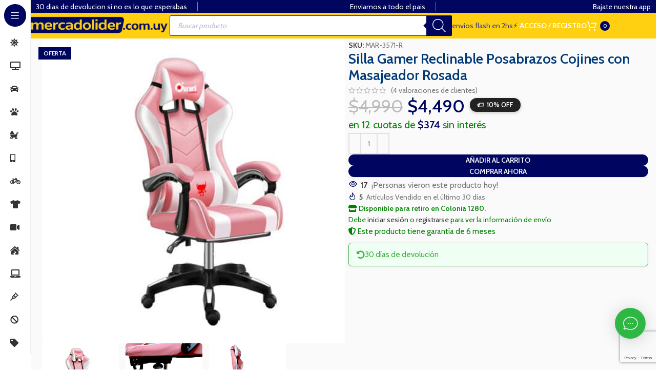

--- FILE ---
content_type: text/html; charset=UTF-8
request_url: https://mercadolider.com.uy/producto/silla-gamer-reclinable-posabrazos-cojines-rosada/
body_size: 91898
content:
<!DOCTYPE html>
<html lang="es">
<head>
	<meta charset="UTF-8">
	<link rel="profile" href="https://gmpg.org/xfn/11">
	<link rel="pingback" href="https://mercadolider.com.uy/xmlrpc.php">

	<meta name='robots' content='index, follow, max-image-preview:large, max-snippet:-1, max-video-preview:-1' />
	<style>img:is([sizes="auto" i], [sizes^="auto," i]) { contain-intrinsic-size: 3000px 1500px }</style>
	
<!-- Google Tag Manager for WordPress by gtm4wp.com -->
<script data-cfasync="false" data-pagespeed-no-defer>
	var gtm4wp_datalayer_name = "dataLayer";
	var dataLayer = dataLayer || [];
	const gtm4wp_use_sku_instead = 0;
	const gtm4wp_currency = 'UYU';
	const gtm4wp_product_per_impression = 10;
	const gtm4wp_clear_ecommerce = true;
	const gtm4wp_datalayer_max_timeout = 2000;
</script>
<!-- End Google Tag Manager for WordPress by gtm4wp.com -->
<!-- Google Tag Manager by PYS -->
    <script data-cfasync="false" data-pagespeed-no-defer>
	    window.dataLayerPYS = window.dataLayerPYS || [];
	</script>
<!-- End Google Tag Manager by PYS -->
	<!-- This site is optimized with the Yoast SEO Premium plugin v26.2 (Yoast SEO v26.6) - https://yoast.com/wordpress/plugins/seo/ -->
	<title>Silla Gamer Rosada - Mercado Lider</title><link rel="preload" data-rocket-preload as="style" href="https://fonts.googleapis.com/css?family=Cabin%3A400%2C600%7CLato%3A400%2C700&#038;display=swap" /><link rel="stylesheet" href="https://fonts.googleapis.com/css?family=Cabin%3A400%2C600%7CLato%3A400%2C700&#038;display=swap" media="print" onload="this.media='all'" /><noscript><link rel="stylesheet" href="https://fonts.googleapis.com/css?family=Cabin%3A400%2C600%7CLato%3A400%2C700&#038;display=swap" /></noscript>
	<meta name="description" content="Comprá hoy tu Silla Gamer Rosada con descuento y te lo enviamos en el día a todo Uruguay ? - Mercadolider Importaciones" />
	<link rel="canonical" href="https://mercadolider.com.uy/producto/silla-gamer-reclinable-posabrazos-cojines-rosada/" />
	<meta property="og:locale" content="es_ES" />
	<meta property="og:type" content="product" />
	<meta property="og:title" content="Silla Gamer Reclinable Posabrazos Cojines con Masajeador Rosada" />
	<meta property="og:description" content="Comprá hoy tu Silla Gamer Rosada con descuento y te lo enviamos en el día a todo Uruguay ? - Mercadolider Importaciones" />
	<meta property="og:url" content="https://mercadolider.com.uy/producto/silla-gamer-reclinable-posabrazos-cojines-rosada/" />
	<meta property="og:site_name" content="Mercado Lider" />
	<meta property="article:modified_time" content="2026-01-15T05:07:54+00:00" />
	<meta property="og:image" content="https://mercadolider-media.sfo3.digitaloceanspaces.com/wp-content/uploads/2022/06/14125230/silla-gamer-rosa-blanca-purare.jpg" />
	<meta property="og:image:width" content="500" />
	<meta property="og:image:height" content="500" />
	<meta property="og:image:type" content="image/jpeg" /><meta property="og:image" content="https://mercadolider-media.sfo3.digitaloceanspaces.com/wp-content/uploads/2022/06/14125455/SILLA-GAMER-PURARE-ROSADA-5.jpg" />
	<meta property="og:image:width" content="500" />
	<meta property="og:image:height" content="500" />
	<meta property="og:image:type" content="image/jpeg" /><meta property="og:image" content="https://mercadolider-media.sfo3.digitaloceanspaces.com/wp-content/uploads/2022/06/14125454/SILLA-GAMER-PURARE-ROSADA-3.jpg" />
	<meta property="og:image:width" content="500" />
	<meta property="og:image:height" content="500" />
	<meta property="og:image:type" content="image/jpeg" />
	<script type="application/ld+json" class="yoast-schema-graph">{"@context":"https://schema.org","@graph":[{"@type":["WebPage","ItemPage"],"@id":"https://mercadolider.com.uy/producto/silla-gamer-reclinable-posabrazos-cojines-rosada/","url":"https://mercadolider.com.uy/producto/silla-gamer-reclinable-posabrazos-cojines-rosada/","name":"Silla Gamer Rosada - Mercado Lider","isPartOf":{"@id":"https://mercadolider.com.uy/#website"},"primaryImageOfPage":{"@id":"https://mercadolider.com.uy/producto/silla-gamer-reclinable-posabrazos-cojines-rosada/#primaryimage"},"image":{"@id":"https://mercadolider.com.uy/producto/silla-gamer-reclinable-posabrazos-cojines-rosada/#primaryimage"},"thumbnailUrl":"https://mercadolider-media.sfo3.digitaloceanspaces.com/wp-content/uploads/2022/06/14125230/silla-gamer-rosa-blanca-purare.jpg","description":"Comprá hoy tu Silla Gamer Rosada con descuento y te lo enviamos en el día a todo Uruguay ? - Mercadolider Importaciones","breadcrumb":{"@id":"https://mercadolider.com.uy/producto/silla-gamer-reclinable-posabrazos-cojines-rosada/#breadcrumb"},"inLanguage":"es","potentialAction":{"@type":"BuyAction","target":"https://mercadolider.com.uy/producto/silla-gamer-reclinable-posabrazos-cojines-rosada/"}},{"@type":"ImageObject","inLanguage":"es","@id":"https://mercadolider.com.uy/producto/silla-gamer-reclinable-posabrazos-cojines-rosada/#primaryimage","url":"https://mercadolider-media.sfo3.digitaloceanspaces.com/wp-content/uploads/2022/06/14125230/silla-gamer-rosa-blanca-purare.jpg","contentUrl":"https://mercadolider-media.sfo3.digitaloceanspaces.com/wp-content/uploads/2022/06/14125230/silla-gamer-rosa-blanca-purare.jpg","width":500,"height":500,"caption":"Silla Gamer Rosada"},{"@type":"BreadcrumbList","@id":"https://mercadolider.com.uy/producto/silla-gamer-reclinable-posabrazos-cojines-rosada/#breadcrumb","itemListElement":[{"@type":"ListItem","position":1,"name":"Portada","item":"https://mercadolider.com.uy/"},{"@type":"ListItem","position":2,"name":"Mercadolider Importaciones","item":"https://mercadolider.com.uy/tienda-uruguay-3/"},{"@type":"ListItem","position":3,"name":"Silla Gamer Reclinable Posabrazos Cojines con Masajeador Rosada"}]},{"@type":"WebSite","@id":"https://mercadolider.com.uy/#website","url":"https://mercadolider.com.uy/","name":"Mercadolider Importaciones","description":"Mercadolider Importaciones la tienda online para realizar compras 100% garantizadas y seguras. Desde hace ya 15 años nuestra empresa se dedica a importar y distribuir a todos los uruguayos productos innovadores,de buena calidad y buenos precios. Al comprar en Mercadolider Importaciones usted esta comprando SIN INTERMEDIARIOS! Las compras en linea tienen varios beneficios por su rapidez y comodidad. Por eso nuestra web esta optimizada 100% para que su experiencia como usuario sea la mejor. Contamos con un Chat Online donde usted podrá hacer todas las consultas que tenga antes, durante y pos venta.","publisher":{"@id":"https://mercadolider.com.uy/#organization"},"potentialAction":[{"@type":"SearchAction","target":{"@type":"EntryPoint","urlTemplate":"https://mercadolider.com.uy/?s={search_term_string}"},"query-input":{"@type":"PropertyValueSpecification","valueRequired":true,"valueName":"search_term_string"}}],"inLanguage":"es"},{"@type":"Organization","@id":"https://mercadolider.com.uy/#organization","name":"GARDEL IMPORTADORA S.R.L.","alternateName":"GARDEL IMPORTADORA S.R.L.","url":"https://mercadolider.com.uy/","logo":{"@type":"ImageObject","inLanguage":"es","@id":"https://mercadolider.com.uy/#/schema/logo/image/","url":"https://mercadolider-media.sfo3.digitaloceanspaces.com/wp-content/uploads/2020/04/14123422/cropped-LOGO-WEB-5-ESTRELLAS1.png","contentUrl":"https://mercadolider-media.sfo3.digitaloceanspaces.com/wp-content/uploads/2020/04/14123422/cropped-LOGO-WEB-5-ESTRELLAS1.png","width":273,"height":78,"caption":"GARDEL IMPORTADORA S.R.L."},"image":{"@id":"https://mercadolider.com.uy/#/schema/logo/image/"},"sameAs":["https://www.facebook.com/mlimporta","https://www.instagram.com/mercadoliderimportaciones","https://www.youtube.com/channel/UCBG5ow7lEDzEjONyQILnu4g","https://www.tiktok.com/@mercadolider_uru"],"telephone":"099285822","publishingPrinciples":"https://mercadolider.com.uy/devolucion-de-productos/"}]}</script>
	<meta property="product:brand" content="Purare Technologic" />
	<meta property="product:price:amount" content="4490" />
	<meta property="product:price:currency" content="UYU" />
	<meta property="og:availability" content="instock" />
	<meta property="product:availability" content="instock" />
	<meta property="product:retailer_item_id" content="MAR-3571-R" />
	<meta property="product:condition" content="new" />
	<!-- / Yoast SEO Premium plugin. -->


<script type='application/javascript' id='pys-version-script'>console.log('PixelYourSite PRO version 12.2.7.1');</script>
<link rel='dns-prefetch' href='//www.googletagmanager.com' />
<link rel='dns-prefetch' href='//cdnjs.cloudflare.com' />
<link rel='dns-prefetch' href='//fonts.googleapis.com' />
<link href='https://fonts.gstatic.com' crossorigin rel='preconnect' />
<link rel="alternate" type="application/rss+xml" title="Mercado Lider &raquo; Feed" href="https://mercadolider.com.uy/feed/" />
<link rel="alternate" type="application/rss+xml" title="Mercado Lider &raquo; Feed de los comentarios" href="https://mercadolider.com.uy/comments/feed/" />
<link rel="alternate" type="application/rss+xml" title="Mercado Lider &raquo; Comentario Silla Gamer Reclinable Posabrazos Cojines con Masajeador Rosada del feed" href="https://mercadolider.com.uy/producto/silla-gamer-reclinable-posabrazos-cojines-rosada/feed/" />
<style id='classic-theme-styles-inline-css' type='text/css'>
/*! This file is auto-generated */
.wp-block-button__link{color:#fff;background-color:#32373c;border-radius:9999px;box-shadow:none;text-decoration:none;padding:calc(.667em + 2px) calc(1.333em + 2px);font-size:1.125em}.wp-block-file__button{background:#32373c;color:#fff;text-decoration:none}
</style>
<style id='safe-svg-svg-icon-style-inline-css' type='text/css'>
.safe-svg-cover{text-align:center}.safe-svg-cover .safe-svg-inside{display:inline-block;max-width:100%}.safe-svg-cover svg{fill:currentColor;height:100%;max-height:100%;max-width:100%;width:100%}

</style>
<link rel='stylesheet' id='cr-frontend-css-css' href='https://mercadolider.com.uy/wp-content/plugins/customer-reviews-woocommerce/css/frontend.css?ver=5.96.0' type='text/css' media='all' />
<link rel='stylesheet' id='cr-badges-css-css' href='https://mercadolider.com.uy/wp-content/plugins/customer-reviews-woocommerce/css/badges.css?ver=5.96.0' type='text/css' media='all' />
<style id='global-styles-inline-css' type='text/css'>
:root{--wp--preset--aspect-ratio--square: 1;--wp--preset--aspect-ratio--4-3: 4/3;--wp--preset--aspect-ratio--3-4: 3/4;--wp--preset--aspect-ratio--3-2: 3/2;--wp--preset--aspect-ratio--2-3: 2/3;--wp--preset--aspect-ratio--16-9: 16/9;--wp--preset--aspect-ratio--9-16: 9/16;--wp--preset--color--black: #000000;--wp--preset--color--cyan-bluish-gray: #abb8c3;--wp--preset--color--white: #ffffff;--wp--preset--color--pale-pink: #f78da7;--wp--preset--color--vivid-red: #cf2e2e;--wp--preset--color--luminous-vivid-orange: #ff6900;--wp--preset--color--luminous-vivid-amber: #fcb900;--wp--preset--color--light-green-cyan: #7bdcb5;--wp--preset--color--vivid-green-cyan: #00d084;--wp--preset--color--pale-cyan-blue: #8ed1fc;--wp--preset--color--vivid-cyan-blue: #0693e3;--wp--preset--color--vivid-purple: #9b51e0;--wp--preset--gradient--vivid-cyan-blue-to-vivid-purple: linear-gradient(135deg,rgba(6,147,227,1) 0%,rgb(155,81,224) 100%);--wp--preset--gradient--light-green-cyan-to-vivid-green-cyan: linear-gradient(135deg,rgb(122,220,180) 0%,rgb(0,208,130) 100%);--wp--preset--gradient--luminous-vivid-amber-to-luminous-vivid-orange: linear-gradient(135deg,rgba(252,185,0,1) 0%,rgba(255,105,0,1) 100%);--wp--preset--gradient--luminous-vivid-orange-to-vivid-red: linear-gradient(135deg,rgba(255,105,0,1) 0%,rgb(207,46,46) 100%);--wp--preset--gradient--very-light-gray-to-cyan-bluish-gray: linear-gradient(135deg,rgb(238,238,238) 0%,rgb(169,184,195) 100%);--wp--preset--gradient--cool-to-warm-spectrum: linear-gradient(135deg,rgb(74,234,220) 0%,rgb(151,120,209) 20%,rgb(207,42,186) 40%,rgb(238,44,130) 60%,rgb(251,105,98) 80%,rgb(254,248,76) 100%);--wp--preset--gradient--blush-light-purple: linear-gradient(135deg,rgb(255,206,236) 0%,rgb(152,150,240) 100%);--wp--preset--gradient--blush-bordeaux: linear-gradient(135deg,rgb(254,205,165) 0%,rgb(254,45,45) 50%,rgb(107,0,62) 100%);--wp--preset--gradient--luminous-dusk: linear-gradient(135deg,rgb(255,203,112) 0%,rgb(199,81,192) 50%,rgb(65,88,208) 100%);--wp--preset--gradient--pale-ocean: linear-gradient(135deg,rgb(255,245,203) 0%,rgb(182,227,212) 50%,rgb(51,167,181) 100%);--wp--preset--gradient--electric-grass: linear-gradient(135deg,rgb(202,248,128) 0%,rgb(113,206,126) 100%);--wp--preset--gradient--midnight: linear-gradient(135deg,rgb(2,3,129) 0%,rgb(40,116,252) 100%);--wp--preset--font-size--small: 13px;--wp--preset--font-size--medium: 20px;--wp--preset--font-size--large: 36px;--wp--preset--font-size--x-large: 42px;--wp--preset--spacing--20: 0.44rem;--wp--preset--spacing--30: 0.67rem;--wp--preset--spacing--40: 1rem;--wp--preset--spacing--50: 1.5rem;--wp--preset--spacing--60: 2.25rem;--wp--preset--spacing--70: 3.38rem;--wp--preset--spacing--80: 5.06rem;--wp--preset--shadow--natural: 6px 6px 9px rgba(0, 0, 0, 0.2);--wp--preset--shadow--deep: 12px 12px 50px rgba(0, 0, 0, 0.4);--wp--preset--shadow--sharp: 6px 6px 0px rgba(0, 0, 0, 0.2);--wp--preset--shadow--outlined: 6px 6px 0px -3px rgba(255, 255, 255, 1), 6px 6px rgba(0, 0, 0, 1);--wp--preset--shadow--crisp: 6px 6px 0px rgba(0, 0, 0, 1);}:where(.is-layout-flex){gap: 0.5em;}:where(.is-layout-grid){gap: 0.5em;}body .is-layout-flex{display: flex;}.is-layout-flex{flex-wrap: wrap;align-items: center;}.is-layout-flex > :is(*, div){margin: 0;}body .is-layout-grid{display: grid;}.is-layout-grid > :is(*, div){margin: 0;}:where(.wp-block-columns.is-layout-flex){gap: 2em;}:where(.wp-block-columns.is-layout-grid){gap: 2em;}:where(.wp-block-post-template.is-layout-flex){gap: 1.25em;}:where(.wp-block-post-template.is-layout-grid){gap: 1.25em;}.has-black-color{color: var(--wp--preset--color--black) !important;}.has-cyan-bluish-gray-color{color: var(--wp--preset--color--cyan-bluish-gray) !important;}.has-white-color{color: var(--wp--preset--color--white) !important;}.has-pale-pink-color{color: var(--wp--preset--color--pale-pink) !important;}.has-vivid-red-color{color: var(--wp--preset--color--vivid-red) !important;}.has-luminous-vivid-orange-color{color: var(--wp--preset--color--luminous-vivid-orange) !important;}.has-luminous-vivid-amber-color{color: var(--wp--preset--color--luminous-vivid-amber) !important;}.has-light-green-cyan-color{color: var(--wp--preset--color--light-green-cyan) !important;}.has-vivid-green-cyan-color{color: var(--wp--preset--color--vivid-green-cyan) !important;}.has-pale-cyan-blue-color{color: var(--wp--preset--color--pale-cyan-blue) !important;}.has-vivid-cyan-blue-color{color: var(--wp--preset--color--vivid-cyan-blue) !important;}.has-vivid-purple-color{color: var(--wp--preset--color--vivid-purple) !important;}.has-black-background-color{background-color: var(--wp--preset--color--black) !important;}.has-cyan-bluish-gray-background-color{background-color: var(--wp--preset--color--cyan-bluish-gray) !important;}.has-white-background-color{background-color: var(--wp--preset--color--white) !important;}.has-pale-pink-background-color{background-color: var(--wp--preset--color--pale-pink) !important;}.has-vivid-red-background-color{background-color: var(--wp--preset--color--vivid-red) !important;}.has-luminous-vivid-orange-background-color{background-color: var(--wp--preset--color--luminous-vivid-orange) !important;}.has-luminous-vivid-amber-background-color{background-color: var(--wp--preset--color--luminous-vivid-amber) !important;}.has-light-green-cyan-background-color{background-color: var(--wp--preset--color--light-green-cyan) !important;}.has-vivid-green-cyan-background-color{background-color: var(--wp--preset--color--vivid-green-cyan) !important;}.has-pale-cyan-blue-background-color{background-color: var(--wp--preset--color--pale-cyan-blue) !important;}.has-vivid-cyan-blue-background-color{background-color: var(--wp--preset--color--vivid-cyan-blue) !important;}.has-vivid-purple-background-color{background-color: var(--wp--preset--color--vivid-purple) !important;}.has-black-border-color{border-color: var(--wp--preset--color--black) !important;}.has-cyan-bluish-gray-border-color{border-color: var(--wp--preset--color--cyan-bluish-gray) !important;}.has-white-border-color{border-color: var(--wp--preset--color--white) !important;}.has-pale-pink-border-color{border-color: var(--wp--preset--color--pale-pink) !important;}.has-vivid-red-border-color{border-color: var(--wp--preset--color--vivid-red) !important;}.has-luminous-vivid-orange-border-color{border-color: var(--wp--preset--color--luminous-vivid-orange) !important;}.has-luminous-vivid-amber-border-color{border-color: var(--wp--preset--color--luminous-vivid-amber) !important;}.has-light-green-cyan-border-color{border-color: var(--wp--preset--color--light-green-cyan) !important;}.has-vivid-green-cyan-border-color{border-color: var(--wp--preset--color--vivid-green-cyan) !important;}.has-pale-cyan-blue-border-color{border-color: var(--wp--preset--color--pale-cyan-blue) !important;}.has-vivid-cyan-blue-border-color{border-color: var(--wp--preset--color--vivid-cyan-blue) !important;}.has-vivid-purple-border-color{border-color: var(--wp--preset--color--vivid-purple) !important;}.has-vivid-cyan-blue-to-vivid-purple-gradient-background{background: var(--wp--preset--gradient--vivid-cyan-blue-to-vivid-purple) !important;}.has-light-green-cyan-to-vivid-green-cyan-gradient-background{background: var(--wp--preset--gradient--light-green-cyan-to-vivid-green-cyan) !important;}.has-luminous-vivid-amber-to-luminous-vivid-orange-gradient-background{background: var(--wp--preset--gradient--luminous-vivid-amber-to-luminous-vivid-orange) !important;}.has-luminous-vivid-orange-to-vivid-red-gradient-background{background: var(--wp--preset--gradient--luminous-vivid-orange-to-vivid-red) !important;}.has-very-light-gray-to-cyan-bluish-gray-gradient-background{background: var(--wp--preset--gradient--very-light-gray-to-cyan-bluish-gray) !important;}.has-cool-to-warm-spectrum-gradient-background{background: var(--wp--preset--gradient--cool-to-warm-spectrum) !important;}.has-blush-light-purple-gradient-background{background: var(--wp--preset--gradient--blush-light-purple) !important;}.has-blush-bordeaux-gradient-background{background: var(--wp--preset--gradient--blush-bordeaux) !important;}.has-luminous-dusk-gradient-background{background: var(--wp--preset--gradient--luminous-dusk) !important;}.has-pale-ocean-gradient-background{background: var(--wp--preset--gradient--pale-ocean) !important;}.has-electric-grass-gradient-background{background: var(--wp--preset--gradient--electric-grass) !important;}.has-midnight-gradient-background{background: var(--wp--preset--gradient--midnight) !important;}.has-small-font-size{font-size: var(--wp--preset--font-size--small) !important;}.has-medium-font-size{font-size: var(--wp--preset--font-size--medium) !important;}.has-large-font-size{font-size: var(--wp--preset--font-size--large) !important;}.has-x-large-font-size{font-size: var(--wp--preset--font-size--x-large) !important;}
:where(.wp-block-post-template.is-layout-flex){gap: 1.25em;}:where(.wp-block-post-template.is-layout-grid){gap: 1.25em;}
:where(.wp-block-columns.is-layout-flex){gap: 2em;}:where(.wp-block-columns.is-layout-grid){gap: 2em;}
:root :where(.wp-block-pullquote){font-size: 1.5em;line-height: 1.6;}
</style>
<link rel='stylesheet' id='campanias-descuentos-estilos-css' href='https://mercadolider.com.uy/wp-content/plugins/campanias-de-descuentos/assets/style.css?ver=1.0' type='text/css' media='all' />
<link rel='stylesheet' id='font-awesome-four-css' href='https://mercadolider.com.uy/wp-content/plugins/font-awesome-4-menus/css/font-awesome.min.css?ver=4.7.0' type='text/css' media='all' />
<style id='woocommerce-inline-inline-css' type='text/css'>
.woocommerce form .form-row .required { visibility: visible; }
</style>
<link rel='stylesheet' id='buttons-css' href='https://mercadolider.com.uy/wp-includes/css/buttons.min.css?ver=6.8.3' type='text/css' media='all' />
<link rel='stylesheet' id='dashicons-css' href='https://mercadolider.com.uy/wp-includes/css/dashicons.min.css?ver=6.8.3' type='text/css' media='all' />
<style id='dashicons-inline-css' type='text/css'>
[data-font="Dashicons"]:before {font-family: 'Dashicons' !important;content: attr(data-icon) !important;speak: none !important;font-weight: normal !important;font-variant: normal !important;text-transform: none !important;line-height: 1 !important;font-style: normal !important;-webkit-font-smoothing: antialiased !important;-moz-osx-font-smoothing: grayscale !important;}
</style>
<link rel='stylesheet' id='mediaelement-css' href='https://mercadolider.com.uy/wp-includes/js/mediaelement/mediaelementplayer-legacy.min.css?ver=4.2.17' type='text/css' media='all' />
<link rel='stylesheet' id='wp-mediaelement-css' href='https://mercadolider.com.uy/wp-includes/js/mediaelement/wp-mediaelement.min.css?ver=6.8.3' type='text/css' media='all' />
<link rel='stylesheet' id='media-views-css' href='https://mercadolider.com.uy/wp-includes/css/media-views.min.css?ver=6.8.3' type='text/css' media='all' />
<link rel='stylesheet' id='imgareaselect-css' href='https://mercadolider.com.uy/wp-includes/js/imgareaselect/imgareaselect.css?ver=0.9.8' type='text/css' media='all' />
<link rel='stylesheet' id='wc-lanocturna-uy-vue-css-css' href='https://mercadolider.com.uy/wp-content/plugins/wc-lanocturna-uy-vue/dist/assets/main-583a31bd.css?ver=6.8.3' type='text/css' media='all' />
<link rel='stylesheet' id='dgwt-wcas-style-css' href='https://mercadolider.com.uy/wp-content/plugins/ajax-search-for-woocommerce-premium/assets/css/style.min.css?ver=1.28.1' type='text/css' media='all' />
<link rel='stylesheet' id='pwb-styles-frontend-css' href='https://mercadolider.com.uy/wp-content/plugins/perfect-woocommerce-brands/build/frontend/css/style.css?ver=3.6.4' type='text/css' media='all' />
<link rel='stylesheet' id='wc-plexo-style-css' href='https://mercadolider.com.uy/wp-content/plugins/woocommerce-plexo-checkout-gateway/includes/../assets/css/wc-plexo-styles.css?ver=2.0.0' type='text/css' media='all' />
<link rel='stylesheet' id='wc-plexo-cards-css' href='https://mercadolider.com.uy/wp-content/plugins/woocommerce-plexo-checkout-gateway/includes/../assets/icons/style.css?ver=2.0.0' type='text/css' media='all' />
<link rel='stylesheet' id='ywcars-frontend-css' href='https://mercadolider.com.uy/wp-content/plugins/yith-advanced-refund-system-for-woocommerce-premium/assets/css/ywcars-frontend.css?ver=1.34.0' type='text/css' media='all' />
<link rel='stylesheet' id='ywcars-common-css' href='https://mercadolider.com.uy/wp-content/plugins/yith-advanced-refund-system-for-woocommerce-premium/assets/css/ywcars-common.css?ver=1.34.0' type='text/css' media='all' />
<link rel='stylesheet' id='yith-wfbt-query-dialog-style-css' href='https://cdnjs.cloudflare.com/ajax/libs/jquery-modal/0.9.1/jquery.modal.min.css?ver=1.56.0' type='text/css' media='all' />
<link rel='stylesheet' id='yith-wfbt-style-css' href='https://mercadolider.com.uy/wp-content/plugins/yith-woocommerce-frequently-bought-together-premium/assets/css/yith-wfbt.css?ver=1.56.0' type='text/css' media='all' />
<style id='yith-wfbt-style-inline-css' type='text/css'>

                .yith-wfbt-submit-block .yith-wfbt-submit-button{background: rgb(0,57,120);color: #ffffff;border-color: rgb(0,57,120);}
                .yith-wfbt-submit-block .yith-wfbt-submit-button:hover{background: #222222;color: #ffffff;border-color: #222222;}
                .yith-wfbt-form{background: #ffffff;}
</style>
<link rel='stylesheet' id='elementor-icons-css' href='https://mercadolider.com.uy/wp-content/plugins/elementor/assets/lib/eicons/css/elementor-icons.min.css?ver=5.44.0' type='text/css' media='all' />
<link rel='stylesheet' id='elementor-frontend-css' href='https://mercadolider.com.uy/wp-content/uploads/elementor/css/custom-frontend.min.css?ver=1768239753' type='text/css' media='all' />
<link rel='stylesheet' id='elementor-post-1956-css' href='https://mercadolider.com.uy/wp-content/uploads/elementor/css/post-1956.css?ver=1768239731' type='text/css' media='all' />
<link rel='stylesheet' id='elementor-pro-css' href='https://mercadolider.com.uy/wp-content/uploads/elementor/css/custom-pro-frontend.min.css?ver=1768239753' type='text/css' media='all' />
<link rel='stylesheet' id='font-awesome-5-all-css' href='https://mercadolider.com.uy/wp-content/plugins/elementor/assets/lib/font-awesome/css/all.min.css?ver=3.32.5' type='text/css' media='all' />
<link rel='stylesheet' id='font-awesome-4-shim-css' href='https://mercadolider.com.uy/wp-content/plugins/elementor/assets/lib/font-awesome/css/v4-shims.min.css?ver=3.32.5' type='text/css' media='all' />
<link rel='stylesheet' id='widget-heading-css' href='https://mercadolider.com.uy/wp-content/plugins/elementor/assets/css/widget-heading.min.css?ver=3.32.5' type='text/css' media='all' />
<link rel='stylesheet' id='widget-icon-box-css' href='https://mercadolider.com.uy/wp-content/uploads/elementor/css/custom-widget-icon-box.min.css?ver=1768239753' type='text/css' media='all' />
<link rel='stylesheet' id='widget-image-css' href='https://mercadolider.com.uy/wp-content/plugins/elementor/assets/css/widget-image.min.css?ver=3.32.5' type='text/css' media='all' />
<link rel='stylesheet' id='elementor-post-32967-css' href='https://mercadolider.com.uy/wp-content/uploads/elementor/css/post-32967.css?ver=1768248521' type='text/css' media='all' />
<link rel='stylesheet' id='woodmart-style-css' href='https://mercadolider.com.uy/wp-content/themes/woodmart/css/parts/base.min.css?ver=8.0.0' type='text/css' media='all' />
<link rel='stylesheet' id='wd-helpers-wpb-elem-css' href='https://mercadolider.com.uy/wp-content/themes/woodmart/css/parts/helpers-wpb-elem.min.css?ver=8.0.0' type='text/css' media='all' />
<link rel='stylesheet' id='wd-widget-recent-post-comments-css' href='https://mercadolider.com.uy/wp-content/themes/woodmart/css/parts/widget-recent-post-comments.min.css?ver=8.0.0' type='text/css' media='all' />
<link rel='stylesheet' id='wd-widget-wd-recent-posts-css' href='https://mercadolider.com.uy/wp-content/themes/woodmart/css/parts/widget-wd-recent-posts.min.css?ver=8.0.0' type='text/css' media='all' />
<link rel='stylesheet' id='wd-widget-nav-css' href='https://mercadolider.com.uy/wp-content/themes/woodmart/css/parts/widget-nav.min.css?ver=8.0.0' type='text/css' media='all' />
<link rel='stylesheet' id='wd-widget-wd-layered-nav-css' href='https://mercadolider.com.uy/wp-content/themes/woodmart/css/parts/woo-widget-wd-layered-nav.min.css?ver=8.0.0' type='text/css' media='all' />
<link rel='stylesheet' id='wd-woo-mod-swatches-base-css' href='https://mercadolider.com.uy/wp-content/themes/woodmart/css/parts/woo-mod-swatches-base.min.css?ver=8.0.0' type='text/css' media='all' />
<link rel='stylesheet' id='wd-woo-mod-swatches-filter-css' href='https://mercadolider.com.uy/wp-content/themes/woodmart/css/parts/woo-mod-swatches-filter.min.css?ver=8.0.0' type='text/css' media='all' />
<link rel='stylesheet' id='wd-widget-layered-nav-stock-status-css' href='https://mercadolider.com.uy/wp-content/themes/woodmart/css/parts/woo-widget-layered-nav-stock-status.min.css?ver=8.0.0' type='text/css' media='all' />
<link rel='stylesheet' id='wd-widget-product-list-css' href='https://mercadolider.com.uy/wp-content/themes/woodmart/css/parts/woo-widget-product-list.min.css?ver=8.0.0' type='text/css' media='all' />
<link rel='stylesheet' id='wd-widget-slider-price-filter-css' href='https://mercadolider.com.uy/wp-content/themes/woodmart/css/parts/woo-widget-slider-price-filter.min.css?ver=8.0.0' type='text/css' media='all' />
<link rel='stylesheet' id='wd-wpcf7-css' href='https://mercadolider.com.uy/wp-content/themes/woodmart/css/parts/int-wpcf7.min.css?ver=8.0.0' type='text/css' media='all' />
<link rel='stylesheet' id='wd-revolution-slider-css' href='https://mercadolider.com.uy/wp-content/themes/woodmart/css/parts/int-rev-slider.min.css?ver=8.0.0' type='text/css' media='all' />
<link rel='stylesheet' id='wd-elementor-base-css' href='https://mercadolider.com.uy/wp-content/themes/woodmart/css/parts/int-elem-base.min.css?ver=8.0.0' type='text/css' media='all' />
<link rel='stylesheet' id='wd-elementor-pro-base-css' href='https://mercadolider.com.uy/wp-content/themes/woodmart/css/parts/int-elementor-pro.min.css?ver=8.0.0' type='text/css' media='all' />
<link rel='stylesheet' id='wd-woocommerce-base-css' href='https://mercadolider.com.uy/wp-content/themes/woodmart/css/parts/woocommerce-base.min.css?ver=8.0.0' type='text/css' media='all' />
<link rel='stylesheet' id='wd-mod-star-rating-css' href='https://mercadolider.com.uy/wp-content/themes/woodmart/css/parts/mod-star-rating.min.css?ver=8.0.0' type='text/css' media='all' />
<link rel='stylesheet' id='wd-woo-el-track-order-css' href='https://mercadolider.com.uy/wp-content/themes/woodmart/css/parts/woo-el-track-order.min.css?ver=8.0.0' type='text/css' media='all' />
<link rel='stylesheet' id='wd-woocommerce-block-notices-css' href='https://mercadolider.com.uy/wp-content/themes/woodmart/css/parts/woo-mod-block-notices.min.css?ver=8.0.0' type='text/css' media='all' />
<link rel='stylesheet' id='wd-woo-mod-quantity-css' href='https://mercadolider.com.uy/wp-content/themes/woodmart/css/parts/woo-mod-quantity.min.css?ver=8.0.0' type='text/css' media='all' />
<link rel='stylesheet' id='wd-woo-single-prod-el-base-css' href='https://mercadolider.com.uy/wp-content/themes/woodmart/css/parts/woo-single-prod-el-base.min.css?ver=8.0.0' type='text/css' media='all' />
<link rel='stylesheet' id='wd-woo-mod-stock-status-css' href='https://mercadolider.com.uy/wp-content/themes/woodmart/css/parts/woo-mod-stock-status.min.css?ver=8.0.0' type='text/css' media='all' />
<link rel='stylesheet' id='wd-woo-mod-shop-attributes-css' href='https://mercadolider.com.uy/wp-content/themes/woodmart/css/parts/woo-mod-shop-attributes.min.css?ver=8.0.0' type='text/css' media='all' />
<link rel='stylesheet' id='wd-wp-blocks-css' href='https://mercadolider.com.uy/wp-content/themes/woodmart/css/parts/wp-blocks.min.css?ver=8.0.0' type='text/css' media='all' />
<link rel='stylesheet' id='child-style-css' href='https://mercadolider.com.uy/wp-content/themes/woodmart-child/style.css?ver=8.0.0' type='text/css' media='all' />
<link rel='stylesheet' id='xts-style-header_126398-css' href='https://mercadolider.com.uy/wp-content/uploads/2026/01/xts-header_126398-1767305446.css?ver=8.0.0' type='text/css' media='all' />
<link rel='stylesheet' id='xts-style-theme_settings_default-css' href='https://mercadolider.com.uy/wp-content/uploads/2026/01/xts-theme_settings_default-1767873196.css?ver=8.0.0' type='text/css' media='all' />

<link rel='stylesheet' id='elementor-gf-local-roboto-css' href='https://mercadolider.com.uy/wp-content/uploads/elementor/google-fonts/css/roboto.css?ver=1742254492' type='text/css' media='all' />
<link rel='stylesheet' id='elementor-gf-local-robotoslab-css' href='https://mercadolider.com.uy/wp-content/uploads/elementor/google-fonts/css/robotoslab.css?ver=1742254498' type='text/css' media='all' />
<link rel='stylesheet' id='elementor-gf-local-josefinsans-css' href='https://mercadolider.com.uy/wp-content/uploads/elementor/google-fonts/css/josefinsans.css?ver=1742254532' type='text/css' media='all' />
<script type="text/template" id="tmpl-variation-template">
	<div class="woocommerce-variation-description">{{{ data.variation.variation_description }}}</div>
	<div class="woocommerce-variation-price">{{{ data.variation.price_html }}}</div>
	<div class="woocommerce-variation-availability">{{{ data.variation.availability_html }}}</div>
</script>
<script type="text/template" id="tmpl-unavailable-variation-template">
	<p role="alert">Lo siento, este producto no está disponible. Por favor, elige otra combinación.</p>
</script>
<script type="text/javascript" id="woocommerce-google-analytics-integration-gtag-js-after">
/* <![CDATA[ */
/* Google Analytics for WooCommerce (gtag.js) */
					window.dataLayerPYS = window.dataLayerPYS || [];
					function gtag(){dataLayerPYS.push(arguments);}
					// Set up default consent state.
					for ( const mode of [{"analytics_storage":"denied","ad_storage":"denied","ad_user_data":"denied","ad_personalization":"denied","region":["AT","BE","BG","HR","CY","CZ","DK","EE","FI","FR","DE","GR","HU","IS","IE","IT","LV","LI","LT","LU","MT","NL","NO","PL","PT","RO","SK","SI","ES","SE","GB","CH"]}] || [] ) {
						gtag( "consent", "default", { "wait_for_update": 500, ...mode } );
					}
					gtag("js", new Date());
					gtag("set", "developer_id.dOGY3NW", true);
					gtag("config", "UA-41205228-3", {"track_404":true,"allow_google_signals":true,"logged_in":false,"linker":{"domains":[],"allow_incoming":false},"custom_map":{"dimension1":"logged_in"}});
/* ]]> */
</script>
<script type="text/javascript" id="jquery-core-js-extra">
/* <![CDATA[ */
var pysFacebookRest = {"restApiUrl":"https:\/\/mercadolider.com.uy\/wp-json\/pys-facebook\/v1\/event","debug":""};
/* ]]> */
</script>
<script type="text/javascript" src="https://mercadolider.com.uy/wp-includes/js/jquery/jquery.min.js?ver=3.7.1" id="jquery-core-js"></script>
<script type="text/javascript" src="https://mercadolider.com.uy/wp-includes/js/jquery/jquery-migrate.min.js?ver=3.4.1" id="jquery-migrate-js"></script>
<script type="text/javascript" src="https://mercadolider.com.uy/wp-content/plugins/supportboard/supportboard/js/main.js?ver=3.8.5" id="sb-js-js"></script>
<script type="text/javascript" id="sb-js-js-after">
/* <![CDATA[ */
var SB_INIT_URL = "https://mercadolider.com.uy/wp-content/plugins/supportboard/supportboard/js/main.js"; var SB_WP_PAGE_ID = 32967; var SB_WP_AJAX_URL = "https://mercadolider.com.uy/wp-admin/admin-ajax.php";
/* ]]> */
</script>
<script type="text/javascript" src="https://mercadolider.com.uy/wp-content/plugins/woocommerce/assets/js/jquery-blockui/jquery.blockUI.min.js?ver=2.7.0-wc.10.4.3" id="wc-jquery-blockui-js" data-wp-strategy="defer"></script>
<script type="text/javascript" id="wc-add-to-cart-js-extra">
/* <![CDATA[ */
var wc_add_to_cart_params = {"ajax_url":"\/wp-admin\/admin-ajax.php","wc_ajax_url":"\/?wc-ajax=%%endpoint%%","i18n_view_cart":"Ver carrito","cart_url":"https:\/\/mercadolider.com.uy\/carrito\/","is_cart":"","cart_redirect_after_add":"no"};
/* ]]> */
</script>
<script type="text/javascript" src="https://mercadolider.com.uy/wp-content/plugins/woocommerce/assets/js/frontend/add-to-cart.min.js?ver=10.4.3" id="wc-add-to-cart-js" defer="defer" data-wp-strategy="defer"></script>
<script type="text/javascript" src="https://mercadolider.com.uy/wp-content/plugins/woocommerce/assets/js/zoom/jquery.zoom.min.js?ver=1.7.21-wc.10.4.3" id="wc-zoom-js" defer="defer" data-wp-strategy="defer"></script>
<script type="text/javascript" id="wc-single-product-js-extra">
/* <![CDATA[ */
var wc_single_product_params = {"i18n_required_rating_text":"Por favor elige una puntuaci\u00f3n","i18n_rating_options":["1 de 5 estrellas","2 de 5 estrellas","3 de 5 estrellas","4 de 5 estrellas","5 de 5 estrellas"],"i18n_product_gallery_trigger_text":"Ver galer\u00eda de im\u00e1genes a pantalla completa","review_rating_required":"yes","flexslider":{"rtl":false,"animation":"slide","smoothHeight":true,"directionNav":false,"controlNav":"thumbnails","slideshow":false,"animationSpeed":500,"animationLoop":false,"allowOneSlide":false},"zoom_enabled":"","zoom_options":[],"photoswipe_enabled":"","photoswipe_options":{"shareEl":false,"closeOnScroll":false,"history":false,"hideAnimationDuration":0,"showAnimationDuration":0},"flexslider_enabled":""};
/* ]]> */
</script>
<script type="text/javascript" src="https://mercadolider.com.uy/wp-content/plugins/woocommerce/assets/js/frontend/single-product.min.js?ver=10.4.3" id="wc-single-product-js" defer="defer" data-wp-strategy="defer"></script>
<script type="text/javascript" src="https://mercadolider.com.uy/wp-content/plugins/woocommerce/assets/js/js-cookie/js.cookie.min.js?ver=2.1.4-wc.10.4.3" id="wc-js-cookie-js" defer="defer" data-wp-strategy="defer"></script>
<script type="text/javascript" id="woocommerce-js-extra">
/* <![CDATA[ */
var woocommerce_params = {"ajax_url":"\/wp-admin\/admin-ajax.php","wc_ajax_url":"\/?wc-ajax=%%endpoint%%","i18n_password_show":"Mostrar contrase\u00f1a","i18n_password_hide":"Ocultar contrase\u00f1a"};
/* ]]> */
</script>
<script type="text/javascript" src="https://mercadolider.com.uy/wp-content/plugins/woocommerce/assets/js/frontend/woocommerce.min.js?ver=10.4.3" id="woocommerce-js" defer="defer" data-wp-strategy="defer"></script>
<script type="text/javascript" src="https://mercadolider.com.uy/wp-includes/js/underscore.min.js?ver=1.13.7" id="underscore-js"></script>
<script type="text/javascript" id="utils-js-extra">
/* <![CDATA[ */
var userSettings = {"url":"\/","uid":"0","time":"1768460734","secure":"1"};
/* ]]> */
</script>
<script type="text/javascript" src="https://mercadolider.com.uy/wp-includes/js/utils.min.js?ver=6.8.3" id="utils-js"></script>
<script type="text/javascript" id="wp-util-js-extra">
/* <![CDATA[ */
var _wpUtilSettings = {"ajax":{"url":"\/wp-admin\/admin-ajax.php"}};
/* ]]> */
</script>
<script type="text/javascript" src="https://mercadolider.com.uy/wp-includes/js/wp-util.min.js?ver=6.8.3" id="wp-util-js"></script>
<script type="text/javascript" src="https://mercadolider.com.uy/wp-includes/js/plupload/moxie.min.js?ver=1.3.5.1" id="moxiejs-js"></script>
<script type="text/javascript" src="https://mercadolider.com.uy/wp-includes/js/plupload/plupload.min.js?ver=2.1.9" id="plupload-js"></script>
<!--[if lt IE 8]>
<script type="text/javascript" src="https://mercadolider.com.uy/wp-includes/js/json2.min.js?ver=2015-05-03" id="json2-js"></script>
<![endif]-->
<script type="text/javascript" src="https://mercadolider.com.uy/wp-content/plugins/pixelyoursite-pro/dist/scripts/js.cookie-2.1.3.min.js?ver=2.1.3" id="js-cookie-pys-js"></script>
<script type="text/javascript" src="https://mercadolider.com.uy/wp-content/plugins/pixelyoursite-pro/dist/scripts/jquery.bind-first-0.2.3.min.js" id="jquery-bind-first-js"></script>
<script type="text/javascript" src="https://mercadolider.com.uy/wp-content/plugins/pixelyoursite-pro/dist/scripts/sha256.js?ver=0.11.0" id="js-sha256-js"></script>
<script type="text/javascript" src="https://mercadolider.com.uy/wp-content/plugins/pixelyoursite-pro/dist/scripts/tld.min.js?ver=2.3.1" id="js-tld-js"></script>
<script type="text/javascript" id="pys-js-extra">
/* <![CDATA[ */
var pysOptions = {"staticEvents":{"facebook":{"woo_view_content":[{"delay":0,"type":"static","name":"ViewContent","eventID":"4955854f-23d0-4fc8-b605-bda720e6a70b","pixelIds":["492161654495891"],"params":{"content_ids":["32967"],"content_type":"product","value":"4490","currency":"UYU","contents":[{"id":"32967","quantity":1}],"product_price":"4490","content_name":"Silla Gamer Reclinable Posabrazos Cojines con Masajeador Rosada","category_name":"Gamer, Inform\u00e1tica, Silla Gamer","page_title":"Silla Gamer Reclinable Posabrazos Cojines con Masajeador Rosada","post_type":"product","post_id":32967,"plugin":"PixelYourSite","event_url":"mercadolider.com.uy\/producto\/silla-gamer-reclinable-posabrazos-cojines-rosada\/","user_role":"guest"},"e_id":"woo_view_content","ids":[],"hasTimeWindow":false,"timeWindow":0,"woo_order":"","edd_order":""}],"init_event":[{"delay":0,"type":"static","ajaxFire":false,"name":"PageView","eventID":"e579c952-7698-4262-ba66-0384305037f8","pixelIds":["492161654495891"],"params":{"categories":"Gamer, Inform\u00e1tica, Silla Gamer","page_title":"Silla Gamer Reclinable Posabrazos Cojines con Masajeador Rosada","post_type":"product","post_id":32967,"plugin":"PixelYourSite","event_url":"mercadolider.com.uy\/producto\/silla-gamer-reclinable-posabrazos-cojines-rosada\/","user_role":"guest"},"e_id":"init_event","ids":[],"hasTimeWindow":false,"timeWindow":0,"woo_order":"","edd_order":""}]},"ga":{"woo_view_content":[{"delay":0,"type":"static","name":"view_item","unify":false,"trackingIds":["G-Z4XJHHTV3T"],"eventID":"4955854f-23d0-4fc8-b605-bda720e6a70b","params":{"items":[{"item_id":"32967","item_name":"Silla Gamer Reclinable Posabrazos Cojines con Masajeador Rosada","quantity":1,"price":"4490","affiliation":"Mercado Lider","item_category":"Silla Gamer","item_category2":"Inform\u00e1tica","item_category3":"Gamer"}],"currency":"UYU","ecomm_prodid":"32967","ecomm_pagetype":"product","ecomm_totalvalue":"4490","page_title":"Silla Gamer Reclinable Posabrazos Cojines con Masajeador Rosada","post_type":"product","post_id":32967,"plugin":"PixelYourSite","event_url":"mercadolider.com.uy\/producto\/silla-gamer-reclinable-posabrazos-cojines-rosada\/","user_role":"guest"},"e_id":"woo_view_content","ids":[],"hasTimeWindow":false,"timeWindow":0,"woo_order":"","edd_order":""}]}},"dynamicEvents":{"automatic_event_internal_link":{"facebook":{"delay":0,"type":"dyn","name":"InternalClick","eventID":"300ad816-6cb8-4dc9-bdca-71c125a1877c","pixelIds":["492161654495891"],"params":{"page_title":"Silla Gamer Reclinable Posabrazos Cojines con Masajeador Rosada","post_type":"product","post_id":32967,"plugin":"PixelYourSite","event_url":"mercadolider.com.uy\/producto\/silla-gamer-reclinable-posabrazos-cojines-rosada\/","user_role":"guest"},"e_id":"automatic_event_internal_link","ids":[],"hasTimeWindow":false,"timeWindow":0,"woo_order":"","edd_order":""},"ga":{"delay":0,"type":"dyn","name":"InternalClick","trackingIds":["G-Z4XJHHTV3T"],"eventID":"300ad816-6cb8-4dc9-bdca-71c125a1877c","params":{"page_title":"Silla Gamer Reclinable Posabrazos Cojines con Masajeador Rosada","post_type":"product","post_id":32967,"plugin":"PixelYourSite","event_url":"mercadolider.com.uy\/producto\/silla-gamer-reclinable-posabrazos-cojines-rosada\/","user_role":"guest"},"e_id":"automatic_event_internal_link","ids":[],"hasTimeWindow":false,"timeWindow":0,"woo_order":"","edd_order":""}},"automatic_event_outbound_link":{"facebook":{"delay":0,"type":"dyn","name":"OutboundClick","eventID":"1cc17ecc-3099-45f1-b2ee-d32ab05820ea","pixelIds":["492161654495891"],"params":{"page_title":"Silla Gamer Reclinable Posabrazos Cojines con Masajeador Rosada","post_type":"product","post_id":32967,"plugin":"PixelYourSite","event_url":"mercadolider.com.uy\/producto\/silla-gamer-reclinable-posabrazos-cojines-rosada\/","user_role":"guest"},"e_id":"automatic_event_outbound_link","ids":[],"hasTimeWindow":false,"timeWindow":0,"woo_order":"","edd_order":""},"ga":{"delay":0,"type":"dyn","name":"OutboundClick","trackingIds":["G-Z4XJHHTV3T"],"eventID":"1cc17ecc-3099-45f1-b2ee-d32ab05820ea","params":{"page_title":"Silla Gamer Reclinable Posabrazos Cojines con Masajeador Rosada","post_type":"product","post_id":32967,"plugin":"PixelYourSite","event_url":"mercadolider.com.uy\/producto\/silla-gamer-reclinable-posabrazos-cojines-rosada\/","user_role":"guest"},"e_id":"automatic_event_outbound_link","ids":[],"hasTimeWindow":false,"timeWindow":0,"woo_order":"","edd_order":""}},"automatic_event_video":{"facebook":{"delay":0,"type":"dyn","name":"WatchVideo","eventID":"fd0788e8-1ff9-46ae-8218-f1adfccea1b6","pixelIds":["492161654495891"],"params":{"page_title":"Silla Gamer Reclinable Posabrazos Cojines con Masajeador Rosada","post_type":"product","post_id":32967,"plugin":"PixelYourSite","event_url":"mercadolider.com.uy\/producto\/silla-gamer-reclinable-posabrazos-cojines-rosada\/","user_role":"guest"},"e_id":"automatic_event_video","ids":[],"hasTimeWindow":false,"timeWindow":0,"woo_order":"","edd_order":""},"ga":{"delay":0,"type":"dyn","name":"WatchVideo","youtube_disabled":false,"trackingIds":["G-Z4XJHHTV3T"],"eventID":"fd0788e8-1ff9-46ae-8218-f1adfccea1b6","params":{"page_title":"Silla Gamer Reclinable Posabrazos Cojines con Masajeador Rosada","post_type":"product","post_id":32967,"plugin":"PixelYourSite","event_url":"mercadolider.com.uy\/producto\/silla-gamer-reclinable-posabrazos-cojines-rosada\/","user_role":"guest"},"e_id":"automatic_event_video","ids":[],"hasTimeWindow":false,"timeWindow":0,"woo_order":"","edd_order":""}},"automatic_event_tel_link":{"facebook":{"delay":0,"type":"dyn","name":"TelClick","eventID":"6c7a4066-f59a-4f8c-b8d0-cceb0321ebe9","pixelIds":["492161654495891"],"params":{"page_title":"Silla Gamer Reclinable Posabrazos Cojines con Masajeador Rosada","post_type":"product","post_id":32967,"plugin":"PixelYourSite","event_url":"mercadolider.com.uy\/producto\/silla-gamer-reclinable-posabrazos-cojines-rosada\/","user_role":"guest"},"e_id":"automatic_event_tel_link","ids":[],"hasTimeWindow":false,"timeWindow":0,"woo_order":"","edd_order":""},"ga":{"delay":0,"type":"dyn","name":"TelClick","trackingIds":["G-Z4XJHHTV3T"],"eventID":"6c7a4066-f59a-4f8c-b8d0-cceb0321ebe9","params":{"page_title":"Silla Gamer Reclinable Posabrazos Cojines con Masajeador Rosada","post_type":"product","post_id":32967,"plugin":"PixelYourSite","event_url":"mercadolider.com.uy\/producto\/silla-gamer-reclinable-posabrazos-cojines-rosada\/","user_role":"guest"},"e_id":"automatic_event_tel_link","ids":[],"hasTimeWindow":false,"timeWindow":0,"woo_order":"","edd_order":""}},"automatic_event_email_link":{"facebook":{"delay":0,"type":"dyn","name":"EmailClick","eventID":"110fde4d-8331-4420-9d6a-20f515ac0ed7","pixelIds":["492161654495891"],"params":{"page_title":"Silla Gamer Reclinable Posabrazos Cojines con Masajeador Rosada","post_type":"product","post_id":32967,"plugin":"PixelYourSite","event_url":"mercadolider.com.uy\/producto\/silla-gamer-reclinable-posabrazos-cojines-rosada\/","user_role":"guest"},"e_id":"automatic_event_email_link","ids":[],"hasTimeWindow":false,"timeWindow":0,"woo_order":"","edd_order":""},"ga":{"delay":0,"type":"dyn","name":"EmailClick","trackingIds":["G-Z4XJHHTV3T"],"eventID":"110fde4d-8331-4420-9d6a-20f515ac0ed7","params":{"page_title":"Silla Gamer Reclinable Posabrazos Cojines con Masajeador Rosada","post_type":"product","post_id":32967,"plugin":"PixelYourSite","event_url":"mercadolider.com.uy\/producto\/silla-gamer-reclinable-posabrazos-cojines-rosada\/","user_role":"guest"},"e_id":"automatic_event_email_link","ids":[],"hasTimeWindow":false,"timeWindow":0,"woo_order":"","edd_order":""}},"automatic_event_form":{"facebook":{"delay":0,"type":"dyn","name":"Form","eventID":"0ae53a3c-9598-45de-9a69-0bf1deaebda0","pixelIds":["492161654495891"],"params":{"page_title":"Silla Gamer Reclinable Posabrazos Cojines con Masajeador Rosada","post_type":"product","post_id":32967,"plugin":"PixelYourSite","event_url":"mercadolider.com.uy\/producto\/silla-gamer-reclinable-posabrazos-cojines-rosada\/","user_role":"guest"},"e_id":"automatic_event_form","ids":[],"hasTimeWindow":false,"timeWindow":0,"woo_order":"","edd_order":""},"ga":{"delay":0,"type":"dyn","name":"Form","trackingIds":["G-Z4XJHHTV3T"],"eventID":"0ae53a3c-9598-45de-9a69-0bf1deaebda0","params":{"page_title":"Silla Gamer Reclinable Posabrazos Cojines con Masajeador Rosada","post_type":"product","post_id":32967,"plugin":"PixelYourSite","event_url":"mercadolider.com.uy\/producto\/silla-gamer-reclinable-posabrazos-cojines-rosada\/","user_role":"guest"},"e_id":"automatic_event_form","ids":[],"hasTimeWindow":false,"timeWindow":0,"woo_order":"","edd_order":""}},"automatic_event_download":{"facebook":{"delay":0,"type":"dyn","name":"Download","extensions":["","doc","exe","js","pdf","ppt","tgz","zip","xls"],"eventID":"2ea25926-f2dd-4b46-b9e3-21fcd9f03459","pixelIds":["492161654495891"],"params":{"page_title":"Silla Gamer Reclinable Posabrazos Cojines con Masajeador Rosada","post_type":"product","post_id":32967,"plugin":"PixelYourSite","event_url":"mercadolider.com.uy\/producto\/silla-gamer-reclinable-posabrazos-cojines-rosada\/","user_role":"guest"},"e_id":"automatic_event_download","ids":[],"hasTimeWindow":false,"timeWindow":0,"woo_order":"","edd_order":""},"ga":{"delay":0,"type":"dyn","name":"Download","extensions":["","doc","exe","js","pdf","ppt","tgz","zip","xls"],"trackingIds":["G-Z4XJHHTV3T"],"eventID":"2ea25926-f2dd-4b46-b9e3-21fcd9f03459","params":{"page_title":"Silla Gamer Reclinable Posabrazos Cojines con Masajeador Rosada","post_type":"product","post_id":32967,"plugin":"PixelYourSite","event_url":"mercadolider.com.uy\/producto\/silla-gamer-reclinable-posabrazos-cojines-rosada\/","user_role":"guest"},"e_id":"automatic_event_download","ids":[],"hasTimeWindow":false,"timeWindow":0,"woo_order":"","edd_order":""}},"automatic_event_comment":{"facebook":{"delay":0,"type":"dyn","name":"Comment","eventID":"5836e312-f7fe-4bce-8213-5365bd57ecf8","pixelIds":["492161654495891"],"params":{"page_title":"Silla Gamer Reclinable Posabrazos Cojines con Masajeador Rosada","post_type":"product","post_id":32967,"plugin":"PixelYourSite","event_url":"mercadolider.com.uy\/producto\/silla-gamer-reclinable-posabrazos-cojines-rosada\/","user_role":"guest"},"e_id":"automatic_event_comment","ids":[],"hasTimeWindow":false,"timeWindow":0,"woo_order":"","edd_order":""},"ga":{"delay":0,"type":"dyn","name":"Comment","trackingIds":["G-Z4XJHHTV3T"],"eventID":"5836e312-f7fe-4bce-8213-5365bd57ecf8","params":{"page_title":"Silla Gamer Reclinable Posabrazos Cojines con Masajeador Rosada","post_type":"product","post_id":32967,"plugin":"PixelYourSite","event_url":"mercadolider.com.uy\/producto\/silla-gamer-reclinable-posabrazos-cojines-rosada\/","user_role":"guest"},"e_id":"automatic_event_comment","ids":[],"hasTimeWindow":false,"timeWindow":0,"woo_order":"","edd_order":""}},"automatic_event_adsense":{"facebook":{"delay":0,"type":"dyn","name":"AdSense","eventID":"825c2606-1dcb-4edb-b60b-a4349a0c2bce","pixelIds":["492161654495891"],"params":{"page_title":"Silla Gamer Reclinable Posabrazos Cojines con Masajeador Rosada","post_type":"product","post_id":32967,"plugin":"PixelYourSite","event_url":"mercadolider.com.uy\/producto\/silla-gamer-reclinable-posabrazos-cojines-rosada\/","user_role":"guest"},"e_id":"automatic_event_adsense","ids":[],"hasTimeWindow":false,"timeWindow":0,"woo_order":"","edd_order":""},"ga":{"delay":0,"type":"dyn","name":"AdSense","trackingIds":["G-Z4XJHHTV3T"],"eventID":"825c2606-1dcb-4edb-b60b-a4349a0c2bce","params":{"page_title":"Silla Gamer Reclinable Posabrazos Cojines con Masajeador Rosada","post_type":"product","post_id":32967,"plugin":"PixelYourSite","event_url":"mercadolider.com.uy\/producto\/silla-gamer-reclinable-posabrazos-cojines-rosada\/","user_role":"guest"},"e_id":"automatic_event_adsense","ids":[],"hasTimeWindow":false,"timeWindow":0,"woo_order":"","edd_order":""}},"automatic_event_scroll":{"facebook":{"delay":0,"type":"dyn","name":"PageScroll","scroll_percent":30,"eventID":"a4c59024-3e35-4eab-a6a0-a345fb427bd7","pixelIds":["492161654495891"],"params":{"page_title":"Silla Gamer Reclinable Posabrazos Cojines con Masajeador Rosada","post_type":"product","post_id":32967,"plugin":"PixelYourSite","event_url":"mercadolider.com.uy\/producto\/silla-gamer-reclinable-posabrazos-cojines-rosada\/","user_role":"guest"},"e_id":"automatic_event_scroll","ids":[],"hasTimeWindow":false,"timeWindow":0,"woo_order":"","edd_order":""},"ga":{"delay":0,"type":"dyn","name":"PageScroll","scroll_percent":30,"trackingIds":["G-Z4XJHHTV3T"],"eventID":"a4c59024-3e35-4eab-a6a0-a345fb427bd7","params":{"page_title":"Silla Gamer Reclinable Posabrazos Cojines con Masajeador Rosada","post_type":"product","post_id":32967,"plugin":"PixelYourSite","event_url":"mercadolider.com.uy\/producto\/silla-gamer-reclinable-posabrazos-cojines-rosada\/","user_role":"guest"},"e_id":"automatic_event_scroll","ids":[],"hasTimeWindow":false,"timeWindow":0,"woo_order":"","edd_order":""}},"automatic_event_time_on_page":{"facebook":{"delay":0,"type":"dyn","name":"TimeOnPage","time_on_page":30,"eventID":"3f1e0cc9-4855-4fab-92d6-5a12d641556f","pixelIds":["492161654495891"],"params":{"page_title":"Silla Gamer Reclinable Posabrazos Cojines con Masajeador Rosada","post_type":"product","post_id":32967,"plugin":"PixelYourSite","event_url":"mercadolider.com.uy\/producto\/silla-gamer-reclinable-posabrazos-cojines-rosada\/","user_role":"guest"},"e_id":"automatic_event_time_on_page","ids":[],"hasTimeWindow":false,"timeWindow":0,"woo_order":"","edd_order":""},"ga":{"delay":0,"type":"dyn","name":"TimeOnPage","time_on_page":30,"trackingIds":["G-Z4XJHHTV3T"],"eventID":"3f1e0cc9-4855-4fab-92d6-5a12d641556f","params":{"page_title":"Silla Gamer Reclinable Posabrazos Cojines con Masajeador Rosada","post_type":"product","post_id":32967,"plugin":"PixelYourSite","event_url":"mercadolider.com.uy\/producto\/silla-gamer-reclinable-posabrazos-cojines-rosada\/","user_role":"guest"},"e_id":"automatic_event_time_on_page","ids":[],"hasTimeWindow":false,"timeWindow":0,"woo_order":"","edd_order":""}},"woo_select_content_single":{"28802":{"ga":{"delay":0,"type":"dyn","name":"select_item","trackingIds":["G-Z4XJHHTV3T"],"eventID":"e35eb898-44d3-494d-a651-3482472d45a8","params":{"items":[{"id":"28802","name":"Teclado Pc Mecanico Led Rgb Gamer Switch Retroiluminado","quantity":1,"price":"2340","item_list_name":"Related Products - Silla Gamer Reclinable Posabrazos Cojines con Masajeador Rosada","item_list_id":"related_products_silla-gamer-reclinable-posabrazos-cojines-rosada","affiliation":"Mercado Lider","item_category":"Mouse Teclados Pads","item_category2":"Inform\u00e1tica","item_category3":"Dia de la ni\u00f1ez"}],"event_category":"ecommerce","content_type":"product","page_title":"Silla Gamer Reclinable Posabrazos Cojines con Masajeador Rosada","post_type":"product","post_id":32967,"plugin":"PixelYourSite","event_url":"mercadolider.com.uy\/producto\/silla-gamer-reclinable-posabrazos-cojines-rosada\/","user_role":"guest"},"e_id":"woo_select_content_single","ids":[],"hasTimeWindow":false,"timeWindow":0,"woo_order":"","edd_order":""}},"3747":{"ga":{"delay":0,"type":"dyn","name":"select_item","trackingIds":["G-Z4XJHHTV3T"],"eventID":"e35eb898-44d3-494d-a651-3482472d45a8","params":{"items":[{"id":"3747","name":"Combo Gamer Mouse + Pad Gigante Weibo Serie 10","quantity":1,"price":"536","item_list_name":"Related Products - Silla Gamer Reclinable Posabrazos Cojines con Masajeador Rosada","item_list_id":"related_products_silla-gamer-reclinable-posabrazos-cojines-rosada","affiliation":"Mercado Lider","item_category":"Mouse Teclados Pads","item_category2":"Juegos para Ni\u00f1os","item_category3":"Inform\u00e1tica"}],"event_category":"ecommerce","content_type":"product","page_title":"Silla Gamer Reclinable Posabrazos Cojines con Masajeador Rosada","post_type":"product","post_id":32967,"plugin":"PixelYourSite","event_url":"mercadolider.com.uy\/producto\/silla-gamer-reclinable-posabrazos-cojines-rosada\/","user_role":"guest"},"e_id":"woo_select_content_single","ids":[],"hasTimeWindow":false,"timeWindow":0,"woo_order":"","edd_order":""}},"3557":{"ga":{"delay":0,"type":"dyn","name":"select_item","trackingIds":["G-Z4XJHHTV3T"],"eventID":"e35eb898-44d3-494d-a651-3482472d45a8","params":{"items":[{"id":"3557","name":"Mouse Gamer Cableado Control Dpi Weibo Serie 10","quantity":1,"price":"356","item_list_name":"Related Products - Silla Gamer Reclinable Posabrazos Cojines con Masajeador Rosada","item_list_id":"related_products_silla-gamer-reclinable-posabrazos-cojines-rosada","affiliation":"Mercado Lider","item_category":"Mouse Teclados Pads","item_category2":"Juegos para Ni\u00f1os","item_category3":"Inform\u00e1tica"}],"event_category":"ecommerce","content_type":"product","page_title":"Silla Gamer Reclinable Posabrazos Cojines con Masajeador Rosada","post_type":"product","post_id":32967,"plugin":"PixelYourSite","event_url":"mercadolider.com.uy\/producto\/silla-gamer-reclinable-posabrazos-cojines-rosada\/","user_role":"guest"},"e_id":"woo_select_content_single","ids":[],"hasTimeWindow":false,"timeWindow":0,"woo_order":"","edd_order":""}},"3815":{"ga":{"delay":0,"type":"dyn","name":"select_item","trackingIds":["G-Z4XJHHTV3T"],"eventID":"e35eb898-44d3-494d-a651-3482472d45a8","params":{"items":[{"id":"3815","name":"Combo Gamer Teclado Mouse Retro Iluminado + Alfombra Gamer","quantity":1,"price":"874","item_list_name":"Related Products - Silla Gamer Reclinable Posabrazos Cojines con Masajeador Rosada","item_list_id":"related_products_silla-gamer-reclinable-posabrazos-cojines-rosada","affiliation":"Mercado Lider","item_category":"Mouse Teclados Pads","item_category2":"Inform\u00e1tica","item_category3":"Env\u00edo Flash"}],"event_category":"ecommerce","content_type":"product","page_title":"Silla Gamer Reclinable Posabrazos Cojines con Masajeador Rosada","post_type":"product","post_id":32967,"plugin":"PixelYourSite","event_url":"mercadolider.com.uy\/producto\/silla-gamer-reclinable-posabrazos-cojines-rosada\/","user_role":"guest"},"e_id":"woo_select_content_single","ids":[],"hasTimeWindow":false,"timeWindow":0,"woo_order":"","edd_order":""}},"3576":{"ga":{"delay":0,"type":"dyn","name":"select_item","trackingIds":["G-Z4XJHHTV3T"],"eventID":"e35eb898-44d3-494d-a651-3482472d45a8","params":{"items":[{"id":"3576","name":"Mouse Optico Cableado Weibo 1600 Dpi Gris","quantity":1,"price":"261","item_list_name":"Related Products - Silla Gamer Reclinable Posabrazos Cojines con Masajeador Rosada","item_list_id":"related_products_silla-gamer-reclinable-posabrazos-cojines-rosada","affiliation":"Mercado Lider","item_category":"Mouse Teclados Pads","item_category2":"Inform\u00e1tica"}],"event_category":"ecommerce","content_type":"product","page_title":"Silla Gamer Reclinable Posabrazos Cojines con Masajeador Rosada","post_type":"product","post_id":32967,"plugin":"PixelYourSite","event_url":"mercadolider.com.uy\/producto\/silla-gamer-reclinable-posabrazos-cojines-rosada\/","user_role":"guest"},"e_id":"woo_select_content_single","ids":[],"hasTimeWindow":false,"timeWindow":0,"woo_order":"","edd_order":""}},"33016":{"ga":{"delay":0,"type":"dyn","name":"select_item","trackingIds":["G-Z4XJHHTV3T"],"eventID":"e35eb898-44d3-494d-a651-3482472d45a8","params":{"items":[{"id":"33016","name":"Silla Gamer Reclinable Posabrazos Cojines con Masajeador Roja","quantity":1,"price":"3899","item_list_name":"Related Products - Silla Gamer Reclinable Posabrazos Cojines con Masajeador Rosada","item_list_id":"related_products_silla-gamer-reclinable-posabrazos-cojines-rosada","affiliation":"Mercado Lider","item_category":"Silla Gamer","item_category2":"Inform\u00e1tica","item_category3":"Gamer","item_category4":"Copa Am\u00e9rica"}],"event_category":"ecommerce","content_type":"product","page_title":"Silla Gamer Reclinable Posabrazos Cojines con Masajeador Rosada","post_type":"product","post_id":32967,"plugin":"PixelYourSite","event_url":"mercadolider.com.uy\/producto\/silla-gamer-reclinable-posabrazos-cojines-rosada\/","user_role":"guest"},"e_id":"woo_select_content_single","ids":[],"hasTimeWindow":false,"timeWindow":0,"woo_order":"","edd_order":""}},"3719":{"ga":{"delay":0,"type":"dyn","name":"select_item","trackingIds":["G-Z4XJHHTV3T"],"eventID":"e35eb898-44d3-494d-a651-3482472d45a8","params":{"items":[{"id":"3719","name":"Disco Duro Sata 500Gb","quantity":1,"price":"36","item_list_name":"Related Products - Silla Gamer Reclinable Posabrazos Cojines con Masajeador Rosada","item_list_id":"related_products_silla-gamer-reclinable-posabrazos-cojines-rosada","affiliation":"Mercado Lider","item_category":"Inform\u00e1tica","item_category2":"Discos Duros"}],"event_category":"ecommerce","content_type":"product","page_title":"Silla Gamer Reclinable Posabrazos Cojines con Masajeador Rosada","post_type":"product","post_id":32967,"plugin":"PixelYourSite","event_url":"mercadolider.com.uy\/producto\/silla-gamer-reclinable-posabrazos-cojines-rosada\/","user_role":"guest"},"e_id":"woo_select_content_single","ids":[],"hasTimeWindow":false,"timeWindow":0,"woo_order":"","edd_order":""}},"33033":{"ga":{"delay":0,"type":"dyn","name":"select_item","trackingIds":["G-Z4XJHHTV3T"],"eventID":"e35eb898-44d3-494d-a651-3482472d45a8","params":{"items":[{"id":"33033","name":"Silla Gamer Reclinable Posabrazos Cojines con Masajeador Azul","quantity":1,"price":"3899","item_list_name":"Related Products - Silla Gamer Reclinable Posabrazos Cojines con Masajeador Rosada","item_list_id":"related_products_silla-gamer-reclinable-posabrazos-cojines-rosada","affiliation":"Mercado Lider","item_category":"Silla Gamer","item_category2":"Inform\u00e1tica","item_category3":"Gamer","item_category4":"Copa Am\u00e9rica"}],"event_category":"ecommerce","content_type":"product","page_title":"Silla Gamer Reclinable Posabrazos Cojines con Masajeador Rosada","post_type":"product","post_id":32967,"plugin":"PixelYourSite","event_url":"mercadolider.com.uy\/producto\/silla-gamer-reclinable-posabrazos-cojines-rosada\/","user_role":"guest"},"e_id":"woo_select_content_single","ids":[],"hasTimeWindow":false,"timeWindow":0,"woo_order":"","edd_order":""}},"45269":{"ga":{"delay":0,"type":"dyn","name":"select_item","trackingIds":["G-Z4XJHHTV3T"],"eventID":"e35eb898-44d3-494d-a651-3482472d45a8","params":{"items":[{"id":"45269","name":"Teclado Notebook Lenovo G40-70 G40-80 G40-30 Espa\u00f1ol","quantity":1,"price":"931","item_list_name":"Related Products - Silla Gamer Reclinable Posabrazos Cojines con Masajeador Rosada","item_list_id":"related_products_silla-gamer-reclinable-posabrazos-cojines-rosada","affiliation":"Mercado Lider","item_category":"Mouse Teclados Pads","item_category2":"Inform\u00e1tica"}],"event_category":"ecommerce","content_type":"product","page_title":"Silla Gamer Reclinable Posabrazos Cojines con Masajeador Rosada","post_type":"product","post_id":32967,"plugin":"PixelYourSite","event_url":"mercadolider.com.uy\/producto\/silla-gamer-reclinable-posabrazos-cojines-rosada\/","user_role":"guest"},"e_id":"woo_select_content_single","ids":[],"hasTimeWindow":false,"timeWindow":0,"woo_order":"","edd_order":""}},"27408":{"ga":{"delay":0,"type":"dyn","name":"select_item","trackingIds":["G-Z4XJHHTV3T"],"eventID":"e35eb898-44d3-494d-a651-3482472d45a8","params":{"items":[{"id":"27408","name":"Bateria Notebook Toshiba Generica Compatible PA5024U-1BRS","quantity":1,"price":"37","item_list_name":"Related Products - Silla Gamer Reclinable Posabrazos Cojines con Masajeador Rosada","item_list_id":"related_products_silla-gamer-reclinable-posabrazos-cojines-rosada","affiliation":"Mercado Lider","item_category":"Inform\u00e1tica","item_category2":"Bater\u00eda Notebook"}],"event_category":"ecommerce","content_type":"product","page_title":"Silla Gamer Reclinable Posabrazos Cojines con Masajeador Rosada","post_type":"product","post_id":32967,"plugin":"PixelYourSite","event_url":"mercadolider.com.uy\/producto\/silla-gamer-reclinable-posabrazos-cojines-rosada\/","user_role":"guest"},"e_id":"woo_select_content_single","ids":[],"hasTimeWindow":false,"timeWindow":0,"woo_order":"","edd_order":""}},"27603":{"ga":{"delay":0,"type":"dyn","name":"select_item","trackingIds":["G-Z4XJHHTV3T"],"eventID":"e35eb898-44d3-494d-a651-3482472d45a8","params":{"items":[{"id":"27603","name":"Mouse Ergonomico Vertical Inalambrico  Dpi","quantity":1,"price":"618","item_list_name":"Related Products - Silla Gamer Reclinable Posabrazos Cojines con Masajeador Rosada","item_list_id":"related_products_silla-gamer-reclinable-posabrazos-cojines-rosada","affiliation":"Mercado Lider","item_category":"Mouse Teclados Pads","item_category2":"Inform\u00e1tica","item_category3":"Env\u00edo Flash"}],"event_category":"ecommerce","content_type":"product","page_title":"Silla Gamer Reclinable Posabrazos Cojines con Masajeador Rosada","post_type":"product","post_id":32967,"plugin":"PixelYourSite","event_url":"mercadolider.com.uy\/producto\/silla-gamer-reclinable-posabrazos-cojines-rosada\/","user_role":"guest"},"e_id":"woo_select_content_single","ids":[],"hasTimeWindow":false,"timeWindow":0,"woo_order":"","edd_order":""}},"25381":{"ga":{"delay":0,"type":"dyn","name":"select_item","trackingIds":["G-Z4XJHHTV3T"],"eventID":"e35eb898-44d3-494d-a651-3482472d45a8","params":{"items":[{"id":"25381","name":"Lector Inteligente De Cedula De Identidad Usb Sim Id","quantity":1,"price":"650","item_list_name":"Related Products - Silla Gamer Reclinable Posabrazos Cojines con Masajeador Rosada","item_list_id":"related_products_silla-gamer-reclinable-posabrazos-cojines-rosada","affiliation":"Mercado Lider","item_category":"Lectores Codigos y Huellas","item_category2":"Inform\u00e1tica"}],"event_category":"ecommerce","content_type":"product","page_title":"Silla Gamer Reclinable Posabrazos Cojines con Masajeador Rosada","post_type":"product","post_id":32967,"plugin":"PixelYourSite","event_url":"mercadolider.com.uy\/producto\/silla-gamer-reclinable-posabrazos-cojines-rosada\/","user_role":"guest"},"e_id":"woo_select_content_single","ids":[],"hasTimeWindow":false,"timeWindow":0,"woo_order":"","edd_order":""}},"2970":{"ga":{"delay":0,"type":"dyn","name":"select_item","trackingIds":["G-Z4XJHHTV3T"],"eventID":"e35eb898-44d3-494d-a651-3482472d45a8","params":{"items":[{"id":"2970","name":"Bateria Generica Samsung R468","quantity":1,"price":"37","item_list_name":"Related Products - Silla Gamer Reclinable Posabrazos Cojines con Masajeador Rosada","item_list_id":"related_products_silla-gamer-reclinable-posabrazos-cojines-rosada","affiliation":"Mercado Lider","item_category":"Inform\u00e1tica","item_category2":"Bater\u00eda Notebook"}],"event_category":"ecommerce","content_type":"product","page_title":"Silla Gamer Reclinable Posabrazos Cojines con Masajeador Rosada","post_type":"product","post_id":32967,"plugin":"PixelYourSite","event_url":"mercadolider.com.uy\/producto\/silla-gamer-reclinable-posabrazos-cojines-rosada\/","user_role":"guest"},"e_id":"woo_select_content_single","ids":[],"hasTimeWindow":false,"timeWindow":0,"woo_order":"","edd_order":""}},"3724":{"ga":{"delay":0,"type":"dyn","name":"select_item","trackingIds":["G-Z4XJHHTV3T"],"eventID":"e35eb898-44d3-494d-a651-3482472d45a8","params":{"items":[{"id":"3724","name":"Disco Duro Sata 1 TB","quantity":1,"price":"80","item_list_name":"Related Products - Silla Gamer Reclinable Posabrazos Cojines con Masajeador Rosada","item_list_id":"related_products_silla-gamer-reclinable-posabrazos-cojines-rosada","affiliation":"Mercado Lider","item_category":"Inform\u00e1tica","item_category2":"Discos Duros"}],"event_category":"ecommerce","content_type":"product","page_title":"Silla Gamer Reclinable Posabrazos Cojines con Masajeador Rosada","post_type":"product","post_id":32967,"plugin":"PixelYourSite","event_url":"mercadolider.com.uy\/producto\/silla-gamer-reclinable-posabrazos-cojines-rosada\/","user_role":"guest"},"e_id":"woo_select_content_single","ids":[],"hasTimeWindow":false,"timeWindow":0,"woo_order":"","edd_order":""}},"45277":{"ga":{"delay":0,"type":"dyn","name":"select_item","trackingIds":["G-Z4XJHHTV3T"],"eventID":"e35eb898-44d3-494d-a651-3482472d45a8","params":{"items":[{"id":"45277","name":"Teclado Notebook Acer Aspire As5810 5745 5750 5800 5820 7235 7535","quantity":1,"price":"931","item_list_name":"Related Products - Silla Gamer Reclinable Posabrazos Cojines con Masajeador Rosada","item_list_id":"related_products_silla-gamer-reclinable-posabrazos-cojines-rosada","affiliation":"Mercado Lider","item_category":"Mouse Teclados Pads","item_category2":"Inform\u00e1tica"}],"event_category":"ecommerce","content_type":"product","page_title":"Silla Gamer Reclinable Posabrazos Cojines con Masajeador Rosada","post_type":"product","post_id":32967,"plugin":"PixelYourSite","event_url":"mercadolider.com.uy\/producto\/silla-gamer-reclinable-posabrazos-cojines-rosada\/","user_role":"guest"},"e_id":"woo_select_content_single","ids":[],"hasTimeWindow":false,"timeWindow":0,"woo_order":"","edd_order":""}},"3583":{"ga":{"delay":0,"type":"dyn","name":"select_item","trackingIds":["G-Z4XJHHTV3T"],"eventID":"e35eb898-44d3-494d-a651-3482472d45a8","params":{"items":[{"id":"3583","name":"Mini Mouse Cableado","quantity":1,"price":"150","item_list_name":"Related Products - Silla Gamer Reclinable Posabrazos Cojines con Masajeador Rosada","item_list_id":"related_products_silla-gamer-reclinable-posabrazos-cojines-rosada","affiliation":"Mercado Lider","item_category":"Mouse Teclados Pads","item_category2":"Inform\u00e1tica","item_category3":"Accesorios Inform\u00e1tica"}],"event_category":"ecommerce","content_type":"product","page_title":"Silla Gamer Reclinable Posabrazos Cojines con Masajeador Rosada","post_type":"product","post_id":32967,"plugin":"PixelYourSite","event_url":"mercadolider.com.uy\/producto\/silla-gamer-reclinable-posabrazos-cojines-rosada\/","user_role":"guest"},"e_id":"woo_select_content_single","ids":[],"hasTimeWindow":false,"timeWindow":0,"woo_order":"","edd_order":""}},"38944":{"ga":{"delay":0,"type":"dyn","name":"select_item","trackingIds":["G-Z4XJHHTV3T"],"eventID":"e35eb898-44d3-494d-a651-3482472d45a8","params":{"items":[{"id":"38944","name":"Silla Gamer Led Parlantes Reclinable Masaje Posabrazos Cojines","quantity":1,"price":"7480","item_list_name":"Related Products - Silla Gamer Reclinable Posabrazos Cojines con Masajeador Rosada","item_list_id":"related_products_silla-gamer-reclinable-posabrazos-cojines-rosada","affiliation":"Mercado Lider","item_category":"Silla Gamer","item_category2":"Inform\u00e1tica","item_category3":"Gamer","item_category4":"Dia de la ni\u00f1ez","item_category5":"Copa Am\u00e9rica"}],"event_category":"ecommerce","content_type":"product","page_title":"Silla Gamer Reclinable Posabrazos Cojines con Masajeador Rosada","post_type":"product","post_id":32967,"plugin":"PixelYourSite","event_url":"mercadolider.com.uy\/producto\/silla-gamer-reclinable-posabrazos-cojines-rosada\/","user_role":"guest"},"e_id":"woo_select_content_single","ids":[],"hasTimeWindow":false,"timeWindow":0,"woo_order":"","edd_order":""}},"3563":{"ga":{"delay":0,"type":"dyn","name":"select_item","trackingIds":["G-Z4XJHHTV3T"],"eventID":"e35eb898-44d3-494d-a651-3482472d45a8","params":{"items":[{"id":"3563","name":"Mouse weibo X8 iluminado","quantity":1,"price":"312","item_list_name":"Related Products - Silla Gamer Reclinable Posabrazos Cojines con Masajeador Rosada","item_list_id":"related_products_silla-gamer-reclinable-posabrazos-cojines-rosada","affiliation":"Mercado Lider","item_category":"Mouse Teclados Pads","item_category2":"Inform\u00e1tica"}],"event_category":"ecommerce","content_type":"product","page_title":"Silla Gamer Reclinable Posabrazos Cojines con Masajeador Rosada","post_type":"product","post_id":32967,"plugin":"PixelYourSite","event_url":"mercadolider.com.uy\/producto\/silla-gamer-reclinable-posabrazos-cojines-rosada\/","user_role":"guest"},"e_id":"woo_select_content_single","ids":[],"hasTimeWindow":false,"timeWindow":0,"woo_order":"","edd_order":""}},"32932":{"ga":{"delay":0,"type":"dyn","name":"select_item","trackingIds":["G-Z4XJHHTV3T"],"eventID":"e35eb898-44d3-494d-a651-3482472d45a8","params":{"items":[{"id":"32932","name":"Silla Gamer Led Parlantes Reclinable Masaje Posabrazos Cojines","quantity":1,"price":"7080","item_list_name":"Related Products - Silla Gamer Reclinable Posabrazos Cojines con Masajeador Rosada","item_list_id":"related_products_silla-gamer-reclinable-posabrazos-cojines-rosada","affiliation":"Mercado Lider","item_category":"Silla Gamer","item_category2":"Inform\u00e1tica","item_category3":"Gamer","item_category4":"Dia de la ni\u00f1ez","item_category5":"Copa Am\u00e9rica"}],"event_category":"ecommerce","content_type":"product","page_title":"Silla Gamer Reclinable Posabrazos Cojines con Masajeador Rosada","post_type":"product","post_id":32967,"plugin":"PixelYourSite","event_url":"mercadolider.com.uy\/producto\/silla-gamer-reclinable-posabrazos-cojines-rosada\/","user_role":"guest"},"e_id":"woo_select_content_single","ids":[],"hasTimeWindow":false,"timeWindow":0,"woo_order":"","edd_order":""}},"3507":{"ga":{"delay":0,"type":"dyn","name":"select_item","trackingIds":["G-Z4XJHHTV3T"],"eventID":"e35eb898-44d3-494d-a651-3482472d45a8","params":{"items":[{"id":"3507","name":"Combo Gamer Weibo Teclado Mouse Retro iluminado","quantity":1,"price":"680","item_list_name":"Related Products - Silla Gamer Reclinable Posabrazos Cojines con Masajeador Rosada","item_list_id":"related_products_silla-gamer-reclinable-posabrazos-cojines-rosada","affiliation":"Mercado Lider","item_category":"Mouse Teclados Pads","item_category2":"Inform\u00e1tica"}],"event_category":"ecommerce","content_type":"product","page_title":"Silla Gamer Reclinable Posabrazos Cojines con Masajeador Rosada","post_type":"product","post_id":32967,"plugin":"PixelYourSite","event_url":"mercadolider.com.uy\/producto\/silla-gamer-reclinable-posabrazos-cojines-rosada\/","user_role":"guest"},"e_id":"woo_select_content_single","ids":[],"hasTimeWindow":false,"timeWindow":0,"woo_order":"","edd_order":""}},"27419":{"ga":{"delay":0,"type":"dyn","name":"select_item","trackingIds":["G-Z4XJHHTV3T"],"eventID":"e35eb898-44d3-494d-a651-3482472d45a8","params":{"items":[{"id":"27419","name":"Bateria Notebook Acer As09a31 As09a41 As09a51 As09a","quantity":1,"price":"37","item_list_name":"Related Products - Silla Gamer Reclinable Posabrazos Cojines con Masajeador Rosada","item_list_id":"related_products_silla-gamer-reclinable-posabrazos-cojines-rosada","affiliation":"Mercado Lider","item_category":"Inform\u00e1tica","item_category2":"Bater\u00eda Notebook"}],"event_category":"ecommerce","content_type":"product","page_title":"Silla Gamer Reclinable Posabrazos Cojines con Masajeador Rosada","post_type":"product","post_id":32967,"plugin":"PixelYourSite","event_url":"mercadolider.com.uy\/producto\/silla-gamer-reclinable-posabrazos-cojines-rosada\/","user_role":"guest"},"e_id":"woo_select_content_single","ids":[],"hasTimeWindow":false,"timeWindow":0,"woo_order":"","edd_order":""}},"5947":{"ga":{"delay":0,"type":"dyn","name":"select_item","trackingIds":["G-Z4XJHHTV3T"],"eventID":"e35eb898-44d3-494d-a651-3482472d45a8","params":{"items":[{"id":"5947","name":"Mouse Optico Cableado Weibo 1600 Dpi Rojo","quantity":1,"price":"223","item_list_name":"Related Products - Silla Gamer Reclinable Posabrazos Cojines con Masajeador Rosada","item_list_id":"related_products_silla-gamer-reclinable-posabrazos-cojines-rosada","affiliation":"Mercado Lider","item_category":"Mouse Teclados Pads","item_category2":"Inform\u00e1tica"}],"event_category":"ecommerce","content_type":"product","page_title":"Silla Gamer Reclinable Posabrazos Cojines con Masajeador Rosada","post_type":"product","post_id":32967,"plugin":"PixelYourSite","event_url":"mercadolider.com.uy\/producto\/silla-gamer-reclinable-posabrazos-cojines-rosada\/","user_role":"guest"},"e_id":"woo_select_content_single","ids":[],"hasTimeWindow":false,"timeWindow":0,"woo_order":"","edd_order":""}},"25059":{"ga":{"delay":0,"type":"dyn","name":"select_item","trackingIds":["G-Z4XJHHTV3T"],"eventID":"e35eb898-44d3-494d-a651-3482472d45a8","params":{"items":[{"id":"25059","name":"Mesa Bandeja Ventilador Fan Cooler Notebook Laptop","quantity":1,"price":"659","item_list_name":"Related Products - Silla Gamer Reclinable Posabrazos Cojines con Masajeador Rosada","item_list_id":"related_products_silla-gamer-reclinable-posabrazos-cojines-rosada","affiliation":"Mercado Lider","item_category":"Inform\u00e1tica","item_category2":"Accesorios Inform\u00e1tica"}],"event_category":"ecommerce","content_type":"product","page_title":"Silla Gamer Reclinable Posabrazos Cojines con Masajeador Rosada","post_type":"product","post_id":32967,"plugin":"PixelYourSite","event_url":"mercadolider.com.uy\/producto\/silla-gamer-reclinable-posabrazos-cojines-rosada\/","user_role":"guest"},"e_id":"woo_select_content_single","ids":[],"hasTimeWindow":false,"timeWindow":0,"woo_order":"","edd_order":""}},"3317":{"ga":{"delay":0,"type":"dyn","name":"select_item","trackingIds":["G-Z4XJHHTV3T"],"eventID":"e35eb898-44d3-494d-a651-3482472d45a8","params":{"items":[{"id":"3317","name":"Control Acceso Lector Huella 2000 Empleados","quantity":1,"price":"1950","item_list_name":"Related Products - Silla Gamer Reclinable Posabrazos Cojines con Masajeador Rosada","item_list_id":"related_products_silla-gamer-reclinable-posabrazos-cojines-rosada","affiliation":"Mercado Lider","item_category":"Lectores Codigos y Huellas","item_category2":"Inform\u00e1tica","item_category3":"Env\u00edo Flash"}],"event_category":"ecommerce","content_type":"product","page_title":"Silla Gamer Reclinable Posabrazos Cojines con Masajeador Rosada","post_type":"product","post_id":32967,"plugin":"PixelYourSite","event_url":"mercadolider.com.uy\/producto\/silla-gamer-reclinable-posabrazos-cojines-rosada\/","user_role":"guest"},"e_id":"woo_select_content_single","ids":[],"hasTimeWindow":false,"timeWindow":0,"woo_order":"","edd_order":""}},"32990":{"ga":{"delay":0,"type":"dyn","name":"select_item","trackingIds":["G-Z4XJHHTV3T"],"eventID":"e35eb898-44d3-494d-a651-3482472d45a8","params":{"items":[{"id":"32990","name":"Silla Gamer Led Parlantes Reclinable Masaje Posabrazos Cojines","quantity":1,"price":"7080","item_list_name":"Related Products - Silla Gamer Reclinable Posabrazos Cojines con Masajeador Rosada","item_list_id":"related_products_silla-gamer-reclinable-posabrazos-cojines-rosada","affiliation":"Mercado Lider","item_category":"Silla Gamer","item_category2":"Inform\u00e1tica","item_category3":"Gamer","item_category4":"Copa Am\u00e9rica"}],"event_category":"ecommerce","content_type":"product","page_title":"Silla Gamer Reclinable Posabrazos Cojines con Masajeador Rosada","post_type":"product","post_id":32967,"plugin":"PixelYourSite","event_url":"mercadolider.com.uy\/producto\/silla-gamer-reclinable-posabrazos-cojines-rosada\/","user_role":"guest"},"e_id":"woo_select_content_single","ids":[],"hasTimeWindow":false,"timeWindow":0,"woo_order":"","edd_order":""}},"2840":{"ga":{"delay":0,"type":"dyn","name":"select_item","trackingIds":["G-Z4XJHHTV3T"],"eventID":"e35eb898-44d3-494d-a651-3482472d45a8","params":{"items":[{"id":"2840","name":"Tarjeta de Memoria 32 gb clase 10","quantity":1,"price":"27","item_list_name":"Related Products - Silla Gamer Reclinable Posabrazos Cojines con Masajeador Rosada","item_list_id":"related_products_silla-gamer-reclinable-posabrazos-cojines-rosada","affiliation":"Mercado Lider","item_category":"Seguridad & Vigilancia","item_category2":"Inform\u00e1tica"}],"event_category":"ecommerce","content_type":"product","page_title":"Silla Gamer Reclinable Posabrazos Cojines con Masajeador Rosada","post_type":"product","post_id":32967,"plugin":"PixelYourSite","event_url":"mercadolider.com.uy\/producto\/silla-gamer-reclinable-posabrazos-cojines-rosada\/","user_role":"guest"},"e_id":"woo_select_content_single","ids":[],"hasTimeWindow":false,"timeWindow":0,"woo_order":"","edd_order":""}},"11814":{"ga":{"delay":0,"type":"dyn","name":"select_item","trackingIds":["G-Z4XJHHTV3T"],"eventID":"e35eb898-44d3-494d-a651-3482472d45a8","params":{"items":[{"id":"11814","name":"Impresora T\u00e9rmica Red 80mm Factura Electr\u00f3nica Etiquetadora","quantity":1,"price":"136","item_list_name":"Related Products - Silla Gamer Reclinable Posabrazos Cojines con Masajeador Rosada","item_list_id":"related_products_silla-gamer-reclinable-posabrazos-cojines-rosada","affiliation":"Mercado Lider","item_category":"Inform\u00e1tica","item_category2":"Impresoras"}],"event_category":"ecommerce","content_type":"product","page_title":"Silla Gamer Reclinable Posabrazos Cojines con Masajeador Rosada","post_type":"product","post_id":32967,"plugin":"PixelYourSite","event_url":"mercadolider.com.uy\/producto\/silla-gamer-reclinable-posabrazos-cojines-rosada\/","user_role":"guest"},"e_id":"woo_select_content_single","ids":[],"hasTimeWindow":false,"timeWindow":0,"woo_order":"","edd_order":""}},"45222":{"ga":{"delay":0,"type":"dyn","name":"select_item","trackingIds":["G-Z4XJHHTV3T"],"eventID":"e35eb898-44d3-494d-a651-3482472d45a8","params":{"items":[{"id":"45222","name":"Teclado Notebook Lenovo G580 G585 V585 G770 Ideapad Espa\u00f1ol","quantity":1,"price":"931","item_list_name":"Related Products - Silla Gamer Reclinable Posabrazos Cojines con Masajeador Rosada","item_list_id":"related_products_silla-gamer-reclinable-posabrazos-cojines-rosada","affiliation":"Mercado Lider","item_category":"Mouse Teclados Pads","item_category2":"Inform\u00e1tica"}],"event_category":"ecommerce","content_type":"product","page_title":"Silla Gamer Reclinable Posabrazos Cojines con Masajeador Rosada","post_type":"product","post_id":32967,"plugin":"PixelYourSite","event_url":"mercadolider.com.uy\/producto\/silla-gamer-reclinable-posabrazos-cojines-rosada\/","user_role":"guest"},"e_id":"woo_select_content_single","ids":[],"hasTimeWindow":false,"timeWindow":0,"woo_order":"","edd_order":""}}}},"triggerEvents":[],"triggerEventTypes":[],"facebook":{"pixelIds":["492161654495891"],"advancedMatchingEnabled":false,"advancedMatching":[],"removeMetadata":false,"wooVariableAsSimple":false,"serverApiEnabled":true,"wooCRSendFromServer":false,"send_external_id":true,"enabled_medical":false,"do_not_track_medical_param":["event_url","post_title","page_title","landing_page","content_name","categories","category_name","tags"],"meta_ldu":false},"ga":{"trackingIds":["G-Z4XJHHTV3T"],"retargetingLogic":"ecomm","crossDomainEnabled":false,"crossDomainAcceptIncoming":false,"crossDomainDomains":[],"wooVariableAsSimple":true,"isDebugEnabled":[false],"serverContainerUrls":{"G-Z4XJHHTV3T":{"enable_server_container":"","server_container_url":"","transport_url":""}},"additionalConfig":{"G-Z4XJHHTV3T":{"first_party_collection":true}},"disableAdvertisingFeatures":false,"disableAdvertisingPersonalization":false,"url_passthrough":true,"url_passthrough_filter":true,"custom_page_view_event":false},"debug":"","siteUrl":"https:\/\/mercadolider.com.uy","ajaxUrl":"https:\/\/mercadolider.com.uy\/wp-admin\/admin-ajax.php","ajax_event":"803aa8565c","trackUTMs":"1","trackTrafficSource":"1","user_id":"0","enable_lading_page_param":"1","cookie_duration":"7","enable_event_day_param":"1","enable_event_month_param":"1","enable_event_time_param":"1","enable_remove_target_url_param":"1","enable_remove_download_url_param":"1","visit_data_model":"first_visit","last_visit_duration":"60","enable_auto_save_advance_matching":"1","enable_success_send_form":"","enable_automatic_events":"1","enable_event_video":"1","ajaxForServerEvent":"1","ajaxForServerStaticEvent":"1","useSendBeacon":"1","send_external_id":"1","external_id_expire":"180","track_cookie_for_subdomains":"1","google_consent_mode":"1","data_persistency":"keep_data","advance_matching_form":{"enable_advance_matching_forms":true,"advance_matching_fn_names":["","first_name","first-name","first name","name"],"advance_matching_ln_names":["","last_name","last-name","last name"],"advance_matching_tel_names":["","phone","tel"],"advance_matching_em_names":[]},"advance_matching_url":{"enable_advance_matching_url":true,"advance_matching_fn_names":[],"advance_matching_ln_names":[],"advance_matching_tel_names":[],"advance_matching_em_names":[]},"track_dynamic_fields":[],"gdpr":{"ajax_enabled":false,"all_disabled_by_api":false,"facebook_disabled_by_api":false,"tiktok_disabled_by_api":false,"analytics_disabled_by_api":false,"google_ads_disabled_by_api":false,"pinterest_disabled_by_api":false,"bing_disabled_by_api":false,"externalID_disabled_by_api":false,"facebook_prior_consent_enabled":true,"tiktok_prior_consent_enabled":true,"analytics_prior_consent_enabled":true,"google_ads_prior_consent_enabled":true,"pinterest_prior_consent_enabled":true,"bing_prior_consent_enabled":true,"cookiebot_integration_enabled":false,"cookiebot_facebook_consent_category":"marketing","cookiebot_tiktok_consent_category":"marketing","cookiebot_analytics_consent_category":"statistics","cookiebot_google_ads_consent_category":"marketing","cookiebot_pinterest_consent_category":"marketing","cookiebot_bing_consent_category":"marketing","cookie_notice_integration_enabled":false,"cookie_law_info_integration_enabled":false,"real_cookie_banner_integration_enabled":false,"consent_magic_integration_enabled":false,"analytics_storage":{"enabled":true,"value":"granted","filter":false},"ad_storage":{"enabled":true,"value":"granted","filter":false},"ad_user_data":{"enabled":true,"value":"granted","filter":false},"ad_personalization":{"enabled":true,"value":"granted","filter":false}},"cookie":{"disabled_all_cookie":false,"disabled_start_session_cookie":false,"disabled_advanced_form_data_cookie":false,"disabled_landing_page_cookie":false,"disabled_first_visit_cookie":false,"disabled_trafficsource_cookie":false,"disabled_utmTerms_cookie":false,"disabled_utmId_cookie":false,"disabled_google_alternative_id":false},"tracking_analytics":{"TrafficSource":"direct","TrafficLanding":"https:\/\/mercadolider.com.uy\/producto\/silla-gamer-reclinable-posabrazos-cojines-rosada\/","TrafficUtms":[],"TrafficUtmsId":[],"userDataEnable":true,"userData":{"emails":[],"phones":[],"addresses":[]},"use_encoding_provided_data":true,"use_multiple_provided_data":true},"GATags":{"ga_datalayer_type":"default","ga_datalayer_name":"dataLayerPYS","gclid_alternative_enabled":false,"gclid_alternative_param":""},"automatic":{"enable_youtube":true,"enable_vimeo":true,"enable_video":true},"woo":{"enabled":true,"enabled_save_data_to_orders":true,"addToCartOnButtonEnabled":true,"addToCartOnButtonValueEnabled":true,"addToCartOnButtonValueOption":"price","woo_purchase_on_transaction":true,"woo_view_content_variation_is_selected":true,"singleProductId":32967,"affiliateEnabled":false,"removeFromCartSelector":"form.woocommerce-cart-form .remove","addToCartCatchMethod":"add_cart_hook","is_order_received_page":false,"containOrderId":false,"affiliateEventName":"Lead"},"edd":{"enabled":false},"cache_bypass":"1768460734"};
/* ]]> */
</script>
<script type="text/javascript" src="https://mercadolider.com.uy/wp-content/plugins/pixelyoursite-pro/dist/scripts/public.js?ver=12.2.7.1" id="pys-js"></script>
<script type="text/javascript" id="wc-add-to-cart-variation-js-extra">
/* <![CDATA[ */
var wc_add_to_cart_variation_params = {"wc_ajax_url":"\/?wc-ajax=%%endpoint%%","i18n_no_matching_variations_text":"Lo siento, no hay productos que igualen tu selecci\u00f3n. Por favor, escoge una combinaci\u00f3n diferente.","i18n_make_a_selection_text":"Elige las opciones del producto antes de a\u00f1adir este producto a tu carrito.","i18n_unavailable_text":"Lo siento, este producto no est\u00e1 disponible. Por favor, elige otra combinaci\u00f3n."};
var wc_add_to_cart_variation_params = {"wc_ajax_url":"\/?wc-ajax=%%endpoint%%","i18n_no_matching_variations_text":"Lo siento, no hay productos que igualen tu selecci\u00f3n. Por favor, escoge una combinaci\u00f3n diferente.","i18n_make_a_selection_text":"Elige las opciones del producto antes de a\u00f1adir este producto a tu carrito.","i18n_unavailable_text":"Lo siento, este producto no est\u00e1 disponible. Por favor, elige otra combinaci\u00f3n.","i18n_reset_alert_text":"Se ha restablecido tu selecci\u00f3n. Por favor, elige alguna opci\u00f3n del producto antes de poder a\u00f1adir este producto a tu carrito."};
/* ]]> */
</script>
<script type="text/javascript" src="https://mercadolider.com.uy/wp-content/plugins/woocommerce/assets/js/frontend/add-to-cart-variation.min.js?ver=10.4.3" id="wc-add-to-cart-variation-js" defer="defer" data-wp-strategy="defer"></script>
<script type="text/javascript" src="https://mercadolider.com.uy/wp-content/plugins/elementor/assets/lib/font-awesome/js/v4-shims.min.js?ver=3.32.5" id="font-awesome-4-shim-js"></script>
<script type="text/javascript" src="https://mercadolider.com.uy/wp-content/themes/woodmart/js/libs/device.min.js?ver=8.0.0" id="wd-device-library-js"></script>
<script type="text/javascript" src="https://mercadolider.com.uy/wp-content/themes/woodmart/js/scripts/global/scrollBar.min.js?ver=8.0.0" id="wd-scrollbar-js"></script>
<link rel="https://api.w.org/" href="https://mercadolider.com.uy/wp-json/" /><link rel="alternate" title="JSON" type="application/json" href="https://mercadolider.com.uy/wp-json/wp/v2/product/32967" /><link rel="EditURI" type="application/rsd+xml" title="RSD" href="https://mercadolider.com.uy/xmlrpc.php?rsd" />
<meta name="generator" content="WordPress 6.8.3" />
<meta name="generator" content="WooCommerce 10.4.3" />
<link rel='shortlink' href='https://mercadolider.com.uy/?p=32967' />
<link rel="alternate" title="oEmbed (JSON)" type="application/json+oembed" href="https://mercadolider.com.uy/wp-json/oembed/1.0/embed?url=https%3A%2F%2Fmercadolider.com.uy%2Fproducto%2Fsilla-gamer-reclinable-posabrazos-cojines-rosada%2F" />
<link rel="alternate" title="oEmbed (XML)" type="text/xml+oembed" href="https://mercadolider.com.uy/wp-json/oembed/1.0/embed?url=https%3A%2F%2Fmercadolider.com.uy%2Fproducto%2Fsilla-gamer-reclinable-posabrazos-cojines-rosada%2F&#038;format=xml" />
<style>
        .video-icon-container {
            width: 40px;
            height: 40px;
            display: flex;
            justify-content: center;
            align-items: center;
            position: absolute;
            top: 10px;
            right: 10px;
            border-radius: 50%;
            background-color: rgb(255 0 0);
            z-index: 999;
        }
        .video-icon {
            width: 30px;
            height: 30px;
        }
        .product-video-container iframe, .product-video-container video {
            display: none;
            width: 100%;
            height: 100%;
            object-fit: cover;
            position: absolute;
            top: 0;
            left: 0;
            border: none;
            z-index: 5;
        }
        .product-video-container iframe {
            pointer-events: none;
        }
    </style>
    <style>
        .product-video-container {
            position: absolute;
            top: 0;
            left: 0;
            width: 100%;
            height: 100%;
            z-index: 5;
            overflow: hidden;
        }
        .product-video-container iframe, .product-video-container video {
            background-color: black;
        }
        .products .product {
            position: relative;
        }
    </style>
    <script>
          window._blemcube_sku = 'MAR-3571-R';
          window._blemcube_price = '4490';
        </script><style>
  .products li.product,
  .woocommerce ul.products li.product,
  .woocommerce-page ul.products li.product,
  .woocommerce div.product .woocommerce-product-gallery { position: relative; }

  /* FOMO NARANJA translúcido tipo sticker */
  .ml-fomo-badge{
    position:absolute; left:10px; bottom:10px; z-index:6;
    display:inline-block;
    background: rgba(255,122,0,.82); /* naranja translúcido */
    color:#fff; border-radius:8px; padding:6px 10px;
    font-size:12px; line-height:1; font-weight:800; letter-spacing:.2px;
    box-shadow:0 2px 6px rgba(0,0,0,.25);
    border:1px solid rgba(255,255,255,.18);
    pointer-events:none;
  }
  .ml-fomo-chip{
    display:inline-block; margin-left:6px;
    background: rgba(255,122,0,.82);
    color:#fff; border-radius:6px; padding:3px 6px;
    font-size:11px; font-weight:800; line-height:1; vertical-align:middle;
  }

  /* COUNTDOWN ROJO translúcido (barra inferior full width) */
  .ml-countdown-badge{
    position:absolute; left:0; right:0; bottom:0; z-index:7;
    background: rgba(220,0,0,.72); /* rojo transparente, como tu ejemplo */
    color:#fff; text-align:center; padding:4px 6px;
    font-size:11px; font-weight:800; border-radius:0 0 12px 12px;
  }
  .ml-countdown-badge b{font-weight:800}
</style>

<!-- Google Tag Manager for WordPress by gtm4wp.com -->
<!-- GTM Container placement set to footer -->
<script data-cfasync="false" data-pagespeed-no-defer>
	var dataLayer_content = {"visitorEmail":"","visitorEmailHash":"","visitorUsername":"","visitorIP":"3.22.117.223","pagePostType":"product","pagePostType2":"single-product","pagePostAuthor":"Martin","customerTotalOrders":0,"customerTotalOrderValue":0,"customerFirstName":"","customerLastName":"","customerBillingFirstName":"","customerBillingLastName":"","customerBillingCompany":"","customerBillingAddress1":"","customerBillingAddress2":"","customerBillingCity":"","customerBillingState":"","customerBillingPostcode":"","customerBillingCountry":"","customerBillingEmail":"","customerBillingEmailHash":"","customerBillingPhone":"","customerShippingFirstName":"","customerShippingLastName":"","customerShippingCompany":"","customerShippingAddress1":"","customerShippingAddress2":"","customerShippingCity":"","customerShippingState":"","customerShippingPostcode":"","customerShippingCountry":"","productRatingCounts":{"4":2,"5":2},"productAverageRating":4.5,"productReviewCount":4,"productType":"simple","productIsVariable":0};
	dataLayer.push( dataLayer_content );
</script>
<script data-cfasync="false" data-pagespeed-no-defer>
(function(w,d,s,l,i){w[l]=w[l]||[];w[l].push({'gtm.start':
new Date().getTime(),event:'gtm.js'});var f=d.getElementsByTagName(s)[0],
j=d.createElement(s),dl=l!='dataLayer'?'&l='+l:'';j.async=true;j.src=
'//www.googletagmanager.com/gtm.js?id='+i+dl;f.parentNode.insertBefore(j,f);
})(window,document,'script','dataLayer','GTM-NQSZGJB');
</script>
<!-- End Google Tag Manager for WordPress by gtm4wp.com --><meta name="wcurllanocturnauy" content="https://mercadolider.com.uy" />		<style>
			.dgwt-wcas-ico-magnifier,.dgwt-wcas-ico-magnifier-handler{max-width:20px}.dgwt-wcas-search-wrapp{max-width:600px}.dgwt-wcas-search-wrapp .dgwt-wcas-sf-wrapp input[type=search].dgwt-wcas-search-input,.dgwt-wcas-search-wrapp .dgwt-wcas-sf-wrapp input[type=search].dgwt-wcas-search-input:hover,.dgwt-wcas-search-wrapp .dgwt-wcas-sf-wrapp input[type=search].dgwt-wcas-search-input:focus{color:#141685;border-color:#141685}.dgwt-wcas-sf-wrapp input[type=search].dgwt-wcas-search-input::placeholder{color:#141685;opacity:.3}.dgwt-wcas-sf-wrapp input[type=search].dgwt-wcas-search-input::-webkit-input-placeholder{color:#141685;opacity:.3}.dgwt-wcas-sf-wrapp input[type=search].dgwt-wcas-search-input:-moz-placeholder{color:#141685;opacity:.3}.dgwt-wcas-sf-wrapp input[type=search].dgwt-wcas-search-input::-moz-placeholder{color:#141685;opacity:.3}.dgwt-wcas-sf-wrapp input[type=search].dgwt-wcas-search-input:-ms-input-placeholder{color:#141685}.dgwt-wcas-no-submit.dgwt-wcas-search-wrapp .dgwt-wcas-ico-magnifier path,.dgwt-wcas-search-wrapp .dgwt-wcas-close path{fill:#141685}.dgwt-wcas-loader-circular-path{stroke:#141685}.dgwt-wcas-preloader{opacity:.6}.dgwt-wcas-search-wrapp .dgwt-wcas-sf-wrapp .dgwt-wcas-search-submit::before{border-color:transparent #00065e}.dgwt-wcas-search-wrapp .dgwt-wcas-sf-wrapp .dgwt-wcas-search-submit:hover::before,.dgwt-wcas-search-wrapp .dgwt-wcas-sf-wrapp .dgwt-wcas-search-submit:focus::before{border-right-color:#00065e}.dgwt-wcas-search-wrapp .dgwt-wcas-sf-wrapp .dgwt-wcas-search-submit,.dgwt-wcas-om-bar .dgwt-wcas-om-return{background-color:#00065e}.dgwt-wcas-search-wrapp .dgwt-wcas-ico-magnifier,.dgwt-wcas-search-wrapp .dgwt-wcas-sf-wrapp .dgwt-wcas-search-submit svg path,.dgwt-wcas-om-bar .dgwt-wcas-om-return svg path{}.dgwt-wcas-suggestion-selected{background-color:#ffd017}.dgwt-wcas-suggestions-wrapp,.dgwt-wcas-details-wrapp,.dgwt-wcas-suggestion,.dgwt-wcas-datails-title,.dgwt-wcas-details-more-products{border-color:#000621!important}		</style>
		<!-- Google site verification - Google for WooCommerce -->
<meta name="google-site-verification" content="3LTJh6zJQQ90t8MC7c6bfWgle4wPY0PSENktgpv5fnM" />
<meta name="theme-color" content="rgb(251,188,52)">					<meta name="viewport" content="width=device-width, initial-scale=1.0, maximum-scale=1.0, user-scalable=no">
										<noscript><style>.woocommerce-product-gallery{ opacity: 1 !important; }</style></noscript>
	<meta name="generator" content="Elementor 3.32.5; features: additional_custom_breakpoints; settings: css_print_method-external, google_font-enabled, font_display-auto">
<style type="text/css">.recentcomments a{display:inline !important;padding:0 !important;margin:0 !important;}</style><script>
(function() {
  const ua = navigator.userAgent || navigator.vendor || window.opera;
  const isMobile = /Android|iPhone|iPad|iPod/i.test(ua);

  const isWebView = (() => {
    const isAndroidWV = /\bwv\b/.test(ua) || /; wv\)/.test(ua) || ua.includes("Version/4.0");
    const isIOSWV = /(iPhone|iPod|iPad).*AppleWebKit(?!.*Safari)/.test(ua);
    const isCustomUA = ua.includes("Mercadolider") || ua.includes("Convertify");
    return isAndroidWV || isIOSWV || isCustomUA;
  })();

  const alreadyShown = localStorage.getItem('app_modal_shown');
  const now = new Date();
  const shownDate = new Date(alreadyShown);
  const expired = (now - shownDate) > 86400000;

  if (isMobile && !isWebView && (!alreadyShown || expired)) {
    document.addEventListener("DOMContentLoaded", function() {
      const modal = document.createElement('div');
      modal.id = "appModal";
      modal.innerHTML = `
        <div id="appModalOverlay">
          <div id="appModalContent" role="dialog" aria-modal="true" aria-labelledby="appModalTitle">
            <button id="appModalClose" aria-label="Cerrar">&times;</button>

            <div class="modal-hero">
              <div class="accent-blob"></div>
              <div class="app-badge" aria-hidden="true">📱</div>
              <h2 id="appModalTitle">¡Proba nuestra app oficial!</h2>
              <p class="subtitle">Más rápida, notificaciones de ofertas y seguimiento de pedidos en un toque.</p>
              <div class="stars" aria-label="Valoración 4.8 sobre 5">
                <span>★★★★★</span><small>4.8 · 10&nbsp;mil+ descargas</small>
              </div>
            </div>

            <ul class="benefits">
              <li><span class="check">✓</span> Envío Flash 2&nbsp;hs priorizado</li>
              <li><span class="check">✓</span> Ofertas exclusivas solo en la app</li>
              <li><span class="check">✓</span> Pagos más ágiles y seguros</li>
            </ul>

            <div class="cta-wrap">
              <a id="goToStore" class="store-btn store-btn--primary" href="#" rel="noopener">
                <div class="store-ico" aria-hidden="true">
                  <!-- Play/Apple icon se setea por JS -->
                </div>
                <div class="store-text">
                  <span class="sm">Descargar en</span>
                  <span class="lg">Nuestra App</span>
                </div>
              </a>
              <button class="store-btn store-btn--ghost" id="appOpenBtn" type="button">
                Abrir la app instalada
              </button>
            </div>

            <button class="link-ghost" id="appSnooze7">No mostrar por 7 días</button>
          </div>
        </div>
      `;
      document.body.appendChild(modal);
      document.body.style.overflow = 'hidden'; // bloquea scroll fondo

      const goToStore = document.getElementById("goToStore");
      const openBtn   = document.getElementById("appOpenBtn");
      const snoozeBtn = document.getElementById("appSnooze7");
      const closeBtn  = document.getElementById("appModalClose");
      const overlay   = document.getElementById("appModalOverlay");

      // UTM para trackeo
      const url = new URL(location.href);
      const utm = `?utm_source=modal_app&utm_medium=cta&utm_campaign=install&ref=${encodeURIComponent(url.hostname)}`;

      // Config tienda + icono plataforma
      if (/iPhone|iPad|iPod/i.test(ua)) {
        goToStore.href = "https://apps.apple.com/ar/app/mercadolider-uy/id1556881585" + utm;
        document.querySelector(".store-ico").innerHTML = `
          <svg viewBox="0 0 24 24" width="22" height="22" fill="currentColor" aria-hidden="true">
            <path d="M19.665 16.27c-.35.8-.77 1.54-1.27 2.23-.67.93-1.21 1.58-1.64 1.94-.62.57-1.28.86-2 .88-.51 0-1.13-.15-1.88-.45-.75-.3-1.44-.45-2.08-.45-.67 0-1.38.15-2.12.45-.75.3-1.34.46-1.78.47-.7.03-1.38-.29-2.04-.96-.44-.4-.99-1.07-1.64-2.01-.7-1.02-1.27-2.2-1.71-3.52-.48-1.44-.72-2.83-.72-4.18 0-1.54.33-2.88.98-4.01.51-.9 1.19-1.62 2.03-2.16.84-.54 1.74-.82 2.7-.85.53 0 1.23.17 2.09.5.86.33 1.41.5 1.65.5.18 0 .79-.2 1.84-.6.99-.36 1.82-.51 2.49-.45 1.84.15 3.23.88 4.17 2.2-1.66 1.01-2.49 2.43-2.49 4.26 0 1.42.52 2.6 1.56 3.52.46.41.97.72 1.52.93-.12.36-.26.7-.41 1.03zM15.79 2.2c0 1.07-.39 2.07-1.17 2.99-.94 1.11-2.08 1.75-3.32 1.65-.02-.13-.03-.28-.03-.45 0-1.03.45-2.14 1.21-3 .38-.44.86-.8 1.44-1.07.57-.26 1.12-.4 1.64-.42.02.1.03.2.03.3z"/>
          </svg>`;
      } else {
        goToStore.href = "https://play.google.com/store/apps/details?id=com.app.mercadolider_uy" + utm;
        document.querySelector(".store-ico").innerHTML = `
          <svg viewBox="0 0 24 24" width="22" height="22" fill="currentColor" aria-hidden="true">
            <path d="M3.5 2.75a1 1 0 0 1 1.47-.88l11.9 6.62-2.63 2.64-10.74-8.38zM2.75 4.61v14.78a1 1 0 0 0 1.54.85l11.58-6.44-13.12-9.19a1 1 0 0 0-.5-.1 1 1 0 0 0-.5.1zM20.56 8.94l-2.34 1.3-2.7-1.5 2.67-2.68 2.37 1.31a1 1 0 0 1 0 1.76zM15.51 13.53l2.71 1.5 2.35-1.32a1 1 0 0 0 0-1.76l-2.36-1.31-2.7 1.5z"/>
          </svg>`;
      }

      // Deep link (ajusta esquema si tenés uno propio)
      function tryOpenApp() {
        const iosScheme = 'mercadolider://home';
        const androidScheme = 'intent://home#Intent;scheme=mercadolider;package=com.app.mercadolider_uy;end';
        const scheme = /iPhone|iPad|iPod/i.test(ua) ? iosScheme : androidScheme;
        const fallback = goToStore.href;

        const start = Date.now();
        window.location.href = scheme;

        // Fallback en ~1s si no abrió
        setTimeout(() => {
          if (Date.now() - start < 1600) {
            window.location.href = fallback;
          }
        }, 1200);
      }

      openBtn.addEventListener('click', tryOpenApp);

      // Cierre / snooze
      function closeModal(storeKey) {
        if (storeKey) localStorage.setItem(storeKey, Date.now().toString());
        document.getElementById('appModal')?.remove();
        document.body.style.overflow = '';
      }
      closeBtn.addEventListener('click', () => closeModal('app_modal_shown'));
      snoozeBtn.addEventListener('click', () => closeModal('app_modal_snooze'));

      overlay.addEventListener('click', (e) => {
        if (e.target === overlay) closeModal('app_modal_shown');
      });
      document.addEventListener('keydown', (e) => {
        if (e.key === 'Escape') closeModal('app_modal_shown');
      });

      localStorage.setItem('app_modal_shown', now.toISOString());
    });
  }
})();
</script>

<style>
/* ====== Animaciones suaves ====== */
@keyframes fadeIn {
  from { opacity: 0; transform: translateY(10px) scale(.98); }
  to   { opacity: 1; transform: translateY(0)     scale(1); }
}
@keyframes floaty {
  0%   { transform: translateY(0) scale(1); opacity: .35; }
  50%  { transform: translateY(-8px) scale(1.03); opacity: .6; }
  100% { transform: translateY(0) scale(1); opacity: .35; }
}
@media (prefers-reduced-motion: reduce) {
  #appModalContent, .accent-blob { animation: none !important; }
}

/* ====== Overlay ====== */
#appModal { font-family: system-ui, -apple-system, Segoe UI, Roboto, Arial, sans-serif; }
#appModalOverlay {
  position: fixed; inset: 0; z-index: 9999;
  display: grid; place-items: center;
  background: rgba(0,0,0,.6);
  padding: 16px;
}

/* ====== Card ====== */
#appModalContent {
  background: #fff;
  width: min(420px, 92vw);
  border-radius: 20px;
  box-shadow: 0 18px 40px rgba(0,0,0,.28);
  overflow: hidden;
  animation: fadeIn .33s ease-out both;
  position: relative;
}

/* ====== Close ====== */
#appModalClose {
  position: absolute; right: 10px; top: 8px;
  width: 36px; height: 36px;
  border-radius: 999px;
  border: none; background: transparent;
  font-size: 26px; line-height: 1; cursor: pointer;
  color: #6b7280;
}
#appModalClose:hover { background:#f3f4f6; color:#111827; }

/* ====== Hero con degradé ====== */
.modal-hero {
  position: relative;
  padding: 28px 22px 18px;
  text-align: center;
  color: #fff;
  background: linear-gradient(135deg, #003878 0%, #00a3ff 60%, #42c7ff 100%);
}
.accent-blob {
  content: "";
  position: absolute; inset: -10% -10% auto auto;
  width: 200px; height: 200px; border-radius: 50%;
  background: radial-gradient(closest-side, rgba(255,255,255,.35), rgba(255,255,255,0));
  filter: blur(6px);
  pointer-events: none;
  animation: floaty 4s ease-in-out infinite;
}
.app-badge {
  width: 66px; height: 66px; margin: 0 auto 10px;
  display: grid; place-items: center;
  border-radius: 16px;
  background: rgba(255,255,255,.18);
  backdrop-filter: blur(2px);
  font-size: 30px;
  box-shadow: inset 0 0 0 1px rgba(255,255,255,.25);
}
#appModalContent h2 {
  margin: 8px 0 6px;
  font-size: 22px; font-weight: 800; letter-spacing: .2px;
}
.subtitle {
  margin: 0 auto 10px;
  font-size: 14px; line-height: 1.35; max-width: 28ch;
  color: #e6f6ff;
}
.stars {
  display: inline-flex; gap: 8px; align-items: center;
  background: rgba(255,255,255,.16);
  padding: 6px 10px; border-radius: 999px;
  font-weight: 700;
}
.stars span { letter-spacing: 1px; }
.stars small { font-weight: 600; opacity: .95; }

/* ====== Lista de beneficios ====== */
.benefits {
  list-style: none; margin: 16px 18px 8px; padding: 0;
  color: #111827;
}
.benefits li {
  display: flex; align-items: flex-start; gap: 10px;
  padding: 8px 10px;
  background: #f8fafc; border: 1px solid #eef2f7; border-radius: 12px;
  font-size: 15px;
}
.benefits li + li { margin-top: 8px; }
.check {
  display: inline-grid; place-items: center;
  width: 20px; height: 20px; flex: 0 0 20px;
  border-radius: 50%;
  background: #16a34a; color: #fff; font-size: 13px; line-height: 1;
}

/* ====== Botones ====== */
.cta-wrap {
  display: grid; gap: 10px; margin: 14px 18px 18px;
}
.store-btn {
  display: flex; gap: 10px; align-items: center; justify-content: center;
  padding: 12px 14px; border-radius: 14px; border: 1px solid transparent;
  font-size: 15px; font-weight: 700; cursor: pointer; text-decoration: none;
}
.store-btn--primary {
  background: #003878; color: #fff;
  box-shadow: 0 6px 18px rgba(0,56,120,.28);
}
.store-btn--primary:hover { filter: brightness(1.05); }
.store-btn--ghost {
  background: #f3f4f6; color: #111827; border-color: #e5e7eb;
}
.store-btn--ghost:hover { background: #e9eaee; }
.store-ico { display: grid; place-items: center; }
.store-text .sm {
  display:block; font-size: 11px; line-height: 1; opacity: .9; letter-spacing: .3px;
}
.store-text .lg {
  display:block; font-size: 16px; line-height: 1.15;
}

/* ====== Enlace Ghost ====== */
.link-ghost {
  appearance: none; border: none; background: transparent;
  color: #64748b; font-size: 13px; margin: 0 auto 18px; display: block; cursor: pointer;
}
.link-ghost:hover { color: #475569; }
</style>
<meta name="generator" content="Powered by Slider Revolution 6.7.38 - responsive, Mobile-Friendly Slider Plugin for WordPress with comfortable drag and drop interface." />
<link rel="icon" href="https://mercadolider-media.sfo3.digitaloceanspaces.com/wp-content/uploads/2020/04/14152636/cropped-Screenshot_2-1-64x64.png" sizes="32x32" />
<link rel="icon" href="https://mercadolider-media.sfo3.digitaloceanspaces.com/wp-content/uploads/2020/04/14152636/cropped-Screenshot_2-1-500x500.png" sizes="192x192" />
<link rel="apple-touch-icon" href="https://mercadolider-media.sfo3.digitaloceanspaces.com/wp-content/uploads/2020/04/14152636/cropped-Screenshot_2-1-500x500.png" />
<meta name="msapplication-TileImage" content="https://mercadolider-media.sfo3.digitaloceanspaces.com/wp-content/uploads/2020/04/14152636/cropped-Screenshot_2-1-500x500.png" />
<script>function setREVStartSize(e){
			//window.requestAnimationFrame(function() {
				window.RSIW = window.RSIW===undefined ? window.innerWidth : window.RSIW;
				window.RSIH = window.RSIH===undefined ? window.innerHeight : window.RSIH;
				try {
					var pw = document.getElementById(e.c).parentNode.offsetWidth,
						newh;
					pw = pw===0 || isNaN(pw) || (e.l=="fullwidth" || e.layout=="fullwidth") ? window.RSIW : pw;
					e.tabw = e.tabw===undefined ? 0 : parseInt(e.tabw);
					e.thumbw = e.thumbw===undefined ? 0 : parseInt(e.thumbw);
					e.tabh = e.tabh===undefined ? 0 : parseInt(e.tabh);
					e.thumbh = e.thumbh===undefined ? 0 : parseInt(e.thumbh);
					e.tabhide = e.tabhide===undefined ? 0 : parseInt(e.tabhide);
					e.thumbhide = e.thumbhide===undefined ? 0 : parseInt(e.thumbhide);
					e.mh = e.mh===undefined || e.mh=="" || e.mh==="auto" ? 0 : parseInt(e.mh,0);
					if(e.layout==="fullscreen" || e.l==="fullscreen")
						newh = Math.max(e.mh,window.RSIH);
					else{
						e.gw = Array.isArray(e.gw) ? e.gw : [e.gw];
						for (var i in e.rl) if (e.gw[i]===undefined || e.gw[i]===0) e.gw[i] = e.gw[i-1];
						e.gh = e.el===undefined || e.el==="" || (Array.isArray(e.el) && e.el.length==0)? e.gh : e.el;
						e.gh = Array.isArray(e.gh) ? e.gh : [e.gh];
						for (var i in e.rl) if (e.gh[i]===undefined || e.gh[i]===0) e.gh[i] = e.gh[i-1];
											
						var nl = new Array(e.rl.length),
							ix = 0,
							sl;
						e.tabw = e.tabhide>=pw ? 0 : e.tabw;
						e.thumbw = e.thumbhide>=pw ? 0 : e.thumbw;
						e.tabh = e.tabhide>=pw ? 0 : e.tabh;
						e.thumbh = e.thumbhide>=pw ? 0 : e.thumbh;
						for (var i in e.rl) nl[i] = e.rl[i]<window.RSIW ? 0 : e.rl[i];
						sl = nl[0];
						for (var i in nl) if (sl>nl[i] && nl[i]>0) { sl = nl[i]; ix=i;}
						var m = pw>(e.gw[ix]+e.tabw+e.thumbw) ? 1 : (pw-(e.tabw+e.thumbw)) / (e.gw[ix]);
						newh =  (e.gh[ix] * m) + (e.tabh + e.thumbh);
					}
					var el = document.getElementById(e.c);
					if (el!==null && el) el.style.height = newh+"px";
					el = document.getElementById(e.c+"_wrapper");
					if (el!==null && el) {
						el.style.height = newh+"px";
						el.style.display = "block";
					}
				} catch(e){
					console.log("Failure at Presize of Slider:" + e)
				}
			//});
		  };</script>
		<style type="text/css" id="wp-custom-css">
			.dgwt-wcas-pd-addtc {
  display: flex;
  align-items: center;
  gap: 10px;
  padding-top: 10px;
}

.dgwt-wcas-pd-addtc .quantity .minus,
.dgwt-wcas-pd-addtc .quantity .plus {
  background-color: #f4f4f4;
  border: none;
  color: #333;
  font-weight: bold;
  padding: 5px 10px;
  font-size: 16px;
  border-radius: 6px;
  transition: all 0.3s ease;
}

.dgwt-wcas-pd-addtc .quantity input.qty {
  width: 45px;
  text-align: center;
  border: 1px solid #ddd;
  border-radius: 4px;
  font-size: 14px;
}

.dgwt-wcas-pd-addtc .add_to_cart_button {
  background-color: #d90429;
  color: #fff;
  padding: 10px 14px;
  font-size: 14px;
  border-radius: 6px;
  font-weight: 600;
  border: none;
  transition: background-color 0.3s ease;
}

.dgwt-wcas-pd-addtc .add_to_cart_button:hover {
  background-color: #b90323;
}
/* Oculta los botones de +, - y el input de cantidad */
.dgwt-wcas-pd-addtc .quantity {
  display: none !important;
}

/* Hace que el botón de añadir al carrito ocupe todo el espacio */
.dgwt-wcas-pd-addtc .add_to_cart_button {
  width: 100%;
  background-color: #d90429;
  color: #fff;
  padding: 12px 16px;
  font-size: 15px;
  font-weight: 600;
  border-radius: 8px;
  text-align: center;
  transition: background-color 0.3s ease;
  border: none;
}

/* Hover */
.dgwt-wcas-pd-addtc .add_to_cart_button:hover {
  background-color: #b90323;
}

/* Ocultar descripción corta en el popup de FiboSearch con integración Woodmart */
.dgwt-wcas-suggestions-wrapp .dgwt-wcas-details-wrapp .dgwt-wcas-desc,
.dgwt-wcas-suggestions-wrapp .dgwt-wcas-details-wrapp .wd-excerpt,
.dgwt-wcas-suggestions-wrapp .dgwt-wcas-details-wrapp .wd-product-excerpt,
.dgwt-wcas-suggestions-wrapp .dgwt-wcas-details-wrapp .product-short-description,
.dgwt-wcas-suggestions-wrapp .dgwt-wcas-details-wrapp .excerpt,
.wd-search-full .dgwt-wcas-details-wrapp .wd-excerpt,
.wd-search-full .dgwt-wcas-details-wrapp .product-short-description {
    display: none !important;
}
 

/* Ocultar solo el botón y el formulario de añadir reseña del plugin CR */
#reviews.cr-reviews-ajax-reviews .cr-ajax-reviews-review-form,
#reviews.cr-reviews-ajax-reviews .cr-nav-left {
    display: none !important;
}

		</style>
		<style>
		
		</style>			<link rel="stylesheet" id="wd-mod-nav-vertical-css" href="https://mercadolider.com.uy/wp-content/themes/woodmart/css/parts/mod-nav-vertical.min.css?ver=8.0.0" type="text/css" media="all" /> 						<link rel="stylesheet" id="wd-sticky-nav-css" href="https://mercadolider.com.uy/wp-content/themes/woodmart/css/parts/opt-sticky-nav.min.css?ver=8.0.0" type="text/css" media="all" /> 			<noscript><style id="rocket-lazyload-nojs-css">.rll-youtube-player, [data-lazy-src]{display:none !important;}</style></noscript></head>

<body class="wp-singular product-template-default single single-product postid-32967 wp-custom-logo wp-theme-woodmart wp-child-theme-woodmart-child theme-woodmart woocommerce woocommerce-page woocommerce-no-js wrapper-full-width  woodmart-ajax-shop-on sticky-toolbar-on wd-sticky-btn-on wd-sticky-btn-on-mb wd-sticky-nav-enabled elementor-default elementor-kit-1956 elementor-page elementor-page-32967">
			<script type="text/javascript" id="wd-flicker-fix">// Flicker fix.</script>	
				<div class="wd-sticky-nav wd-hide-md">
				<div class="wd-sticky-nav-title">
					<span>
						Menu					</span>
				</div>

							<link rel="stylesheet" id="wd-header-mod-content-calc-css" href="https://mercadolider.com.uy/wp-content/themes/woodmart/css/parts/header-mod-content-calc.min.css?ver=8.0.0" type="text/css" media="all" /> 			<ul id="menu-nuevo-menu-vertical" class="menu wd-nav wd-nav-vertical wd-nav-sticky"><li id="menu-item-88721" class="menu-item menu-item-type-taxonomy menu-item-object-product_cat menu-item-88721 item-level-0 menu-simple-dropdown wd-event-hover" ><a href="https://mercadolider.com.uy/categoria-producto/especiales/esenciales-de-verano/" class="woodmart-nav-link"><span class="wd-nav-icon fa fa-fas fa-sun"></span><span class="nav-link-text">Esenciales de Verano</span></a></li>
<li id="menu-item-79548" class="menu-item menu-item-type-taxonomy menu-item-object-product_cat menu-item-79548 item-level-0 menu-mega-dropdown wd-event-hover menu-item-has-children dropdown-with-height" style="--wd-dropdown-height: 10px;--wd-dropdown-width: 835px;"><a href="https://mercadolider.com.uy/categoria-producto/audio-y-video/" class="woodmart-nav-link"><span class="wd-nav-icon fa fa-fas fa-tv"></span><span class="nav-link-text">Audio y Video</span></a>
<div class="wd-dropdown-menu wd-dropdown wd-design-sized color-scheme-dark">

<div class="container wd-entry-content">
			<link rel="stylesheet" id="elementor-post-712-css" href="https://mercadolider.com.uy/wp-content/uploads/elementor/css/post-712.css?ver=1768239753" type="text/css" media="all">
					<div data-elementor-type="wp-post" data-elementor-id="712" class="elementor elementor-712" data-elementor-post-type="cms_block">
				<div class="wd-negative-gap elementor-element elementor-element-d9bfaa5 e-flex e-con-boxed e-con e-parent" data-id="d9bfaa5" data-element_type="container">
					<div class="e-con-inner">
		<div class="elementor-element elementor-element-c6552e7 e-con-full e-flex e-con e-child" data-id="c6552e7" data-element_type="container">
				<div class="elementor-element elementor-element-6e199c7 elementor-widget elementor-widget-wd_extra_menu_list" data-id="6e199c7" data-element_type="widget" data-widget_type="wd_extra_menu_list.default">
				<div class="elementor-widget-container">
								<link rel="stylesheet" id="wd-mod-nav-menu-label-css" href="https://mercadolider.com.uy/wp-content/themes/woodmart/css/parts/mod-nav-menu-label.min.css?ver=8.0.0" type="text/css" media="all" /> 						<ul class="wd-sub-menu wd-sub-accented  mega-menu-list">
				<li class="item-with-label item-label-primary">
											<a  href="#">
																						
															Convertidores Smart							
													</a>
					
					<ul class="sub-sub-menu">
													
							<li class="item-with-label item-label-primary">
								<a  href="https://mercadolider.com.uy/categoria-producto/audio-y-video/convertidores-smart-y-sintonizadores/">
																												
																			Chromcast									
																	</a>
							</li>
													
							<li class="item-with-label item-label-primary">
								<a  href="https://mercadolider.com.uy/categoria-producto/audio-y-video/convertidores-smart-y-sintonizadores/">
																												
																			Android Tv									
																	</a>
							</li>
													
							<li class="item-with-label item-label-primary">
								<a  href="https://mercadolider.com.uy/categoria-producto/audio-y-video/convertidores-smart-y-sintonizadores/">
																												
																			Roku									
																	</a>
							</li>
											</ul>
				</li>
			</ul>
						</div>
				</div>
				<div class="elementor-element elementor-element-e0046c9 elementor-widget elementor-widget-wd_extra_menu_list" data-id="e0046c9" data-element_type="widget" data-widget_type="wd_extra_menu_list.default">
				<div class="elementor-widget-container">
								<ul class="wd-sub-menu wd-sub-accented  mega-menu-list">
				<li class="item-with-label item-label-primary">
											<a  href="#">
																						
															TV &amp; ACCESORIOS							
													</a>
					
					<ul class="sub-sub-menu">
													
							<li class="item-with-label item-label-primary">
								<a  href="https://mercadolider.com.uy/categoria-producto/audio-y-video/accesorios-audio-y-video/">
																												
																			Accesorios Audio &amp; TV									
																	</a>
							</li>
													
							<li class="item-with-label item-label-primary">
								<a  href="https://mercadolider.com.uy/categoria-producto/audio-y-video/antenas/">
																												
																			Antenas para TV									
																	</a>
							</li>
													
							<li class="item-with-label item-label-primary">
								<a  href="https://mercadolider.com.uy/categoria-producto/audio-y-video/auriculares/">
																												
																			Auriculares									
																	</a>
							</li>
													
							<li class="item-with-label item-label-primary">
								<a  href="https://mercadolider.com.uy/categoria-producto/audio-y-video/accesorios-audio-y-video/">
																												
																			Soportes para TV									
																	</a>
							</li>
											</ul>
				</li>
			</ul>
						</div>
				</div>
				</div>
		<div class="elementor-element elementor-element-f25916f e-con-full e-flex e-con e-child" data-id="f25916f" data-element_type="container">
				<div class="elementor-element elementor-element-43ed24a elementor-widget elementor-widget-wd_extra_menu_list" data-id="43ed24a" data-element_type="widget" data-widget_type="wd_extra_menu_list.default">
				<div class="elementor-widget-container">
								<ul class="wd-sub-menu wd-sub-accented  mega-menu-list">
				<li class="item-with-label item-label-primary">
											<a  href="https://mercadolider.com.uy/categoria-producto/audio-y-video/instrumentos-musicales/">
																						
															INSTRUMENTOS MUSICALES							
													</a>
					
					<ul class="sub-sub-menu">
													
							<li class="item-with-label item-label-primary">
								<a  href="https://mercadolider.com.uy/categoria-producto/audio-y-video/instrumentos-musicales/">
																												
																			Soporte Partiituras									
																	</a>
							</li>
													
							<li class="item-with-label item-label-primary">
								<a  href="https://mercadolider.com.uy/categoria-producto/audio-y-video/instrumentos-musicales/">
																												
																			Guitarras									
																	</a>
							</li>
													
							<li class="item-with-label item-label-primary">
								<a  href="https://mercadolider.com.uy/?s=ukelele&#038;post_type=product&#038;dgwt_wcas=1">
																												
																			Ukelele									
																	</a>
							</li>
													
							<li class="item-with-label item-label-primary">
								<a  href="https://mercadolider.com.uy/categoria-producto/audio-y-video/instrumentos-musicales/">
																												
																			Flautas									
																	</a>
							</li>
											</ul>
				</li>
			</ul>
						</div>
				</div>
				<div class="elementor-element elementor-element-ee529cb elementor-widget elementor-widget-wd_extra_menu_list" data-id="ee529cb" data-element_type="widget" data-widget_type="wd_extra_menu_list.default">
				<div class="elementor-widget-container">
								<ul class="wd-sub-menu wd-sub-accented  mega-menu-list">
				<li class="item-with-label item-label-primary">
											<a  href="#">
																						
															AUDIO							
													</a>
					
					<ul class="sub-sub-menu">
													
							<li class="item-with-label item-label-primary">
								<a  href="https://mercadolider.com.uy/categoria-producto/audio-y-video/auriculares/">
																												
																			Auriculares									
																	</a>
							</li>
													
							<li class="item-with-label item-label-primary">
								<a  href="https://mercadolider.com.uy/categoria-producto/audio-y-video/parlantes-y-radios/">
																												
																			Parlantes Bluetooth									
																	</a>
							</li>
													
							<li class="item-with-label item-label-primary">
								<a  href="https://mercadolider.com.uy/categoria-producto/audio-y-video/parlantes-y-radios/">
																												
																			Radios									
																	</a>
							</li>
													
							<li class="item-with-label item-label-primary">
								<a  href="https://mercadolider.com.uy/producto/amazon-echo-dot-5th-gen-con-asistente-virtual-alexa-deep-sea-blue-110v-240v/">
																												
																			Alexa									
																	</a>
							</li>
											</ul>
				</li>
			</ul>
						</div>
				</div>
				</div>
		<div class="elementor-element elementor-element-206e4b7 e-con-full e-flex e-con e-child" data-id="206e4b7" data-element_type="container">
				<div class="elementor-element elementor-element-774dd46 elementor-widget elementor-widget-wd_extra_menu_list" data-id="774dd46" data-element_type="widget" data-widget_type="wd_extra_menu_list.default">
				<div class="elementor-widget-container">
								<ul class="wd-sub-menu wd-sub-accented  mega-menu-list">
				<li class="item-with-label item-label-primary">
											<a  href="#">
																						
															STREAMING							
													</a>
					
					<ul class="sub-sub-menu">
													
							<li class="item-with-label item-label-primary">
								<a  href="#">
																												
																			Aros de luz									
																	</a>
							</li>
													
							<li class="item-with-label item-label-primary">
								<a  href="#">
																												
																			Tripodes y Estabilizadores									
																	</a>
							</li>
													
							<li class="item-with-label item-label-primary">
								<a  href="#">
																												
																			Microfonos									
																	</a>
							</li>
													
							<li class="item-with-label item-label-primary">
								<a  href="#">
																												
																			Pantalla Verdes									
																	</a>
							</li>
											</ul>
				</li>
			</ul>
						</div>
				</div>
				<div class="elementor-element elementor-element-82691d1 elementor-widget elementor-widget-wd_extra_menu_list" data-id="82691d1" data-element_type="widget" data-widget_type="wd_extra_menu_list.default">
				<div class="elementor-widget-container">
								<ul class="wd-sub-menu wd-sub-accented  mega-menu-list">
				<li class="item-with-label item-label-primary">
											<a  href="https://mercadolider.com.uy/categoria-producto/audio-y-video/instrumentos-opticos-audio-y-video/">
																						
															Instrumentos Opticos							
													</a>
					
					<ul class="sub-sub-menu">
													
							<li class="item-with-label item-label-primary">
								<a  href="https://mercadolider.com.uy/categoria-producto/audio-y-video/instrumentos-opticos-audio-y-video/binoculares/">
																												
																			Binoculares									
																	</a>
							</li>
													
							<li class="item-with-label item-label-primary">
								<a  href="https://mercadolider.com.uy/producto/telescopio-astronomico-con-tripode/">
																												
																			Telescopios									
																	</a>
							</li>
											</ul>
				</li>
			</ul>
						</div>
				</div>
				</div>
		<div class="elementor-element elementor-element-781ab05 e-con-full e-flex e-con e-child" data-id="781ab05" data-element_type="container">
				<div class="elementor-element elementor-element-f8e3d9e elementor-widget elementor-widget-wd_extra_menu_list" data-id="f8e3d9e" data-element_type="widget" data-widget_type="wd_extra_menu_list.default">
				<div class="elementor-widget-container">
								<ul class="wd-sub-menu wd-sub-accented  mega-menu-list">
				<li class="item-with-label item-label-primary">
											<a  href="#">
																						
															Proyectores							
													</a>
					
					<ul class="sub-sub-menu">
													
							<li class="item-with-label item-label-primary">
								<a  href="https://mercadolider.com.uy/categoria-producto/audio-y-video/proyectores/">
																												
																			Proyectores Led									
																	</a>
							</li>
													
							<li class="item-with-label item-label-primary">
								<a  href="https://mercadolider.com.uy/categoria-producto/audio-y-video/proyectores/">
																												
																			Pantallas									
																	</a>
							</li>
													
							<li class="item-with-label item-label-primary">
								<a  href="https://mercadolider.com.uy/categoria-producto/audio-y-video/proyectores/">
																												
																			Soportes 									
																	</a>
							</li>
											</ul>
				</li>
			</ul>
						</div>
				</div>
				</div>
					</div>
				</div>
				</div>
		
</div>

</div>
</li>
<li id="menu-item-64306" class="menu-item menu-item-type-taxonomy menu-item-object-product_cat menu-item-64306 item-level-0 menu-mega-dropdown wd-event-hover menu-item-has-children dropdown-with-height" style="--wd-dropdown-height: 10px;--wd-dropdown-width: 835px;--wd-dropdown-bg-img: url(https://mercadolider-media.sfo3.digitaloceanspaces.com/wp-content/uploads/2024/06/14110505/fondo-menu-automovil.jpg);"><a href="https://mercadolider.com.uy/categoria-producto/automoviles/" class="woodmart-nav-link"><span class="wd-nav-icon fa fa-fas fa-car"></span><span class="nav-link-text">Automóviles</span></a>
<div class="wd-dropdown-menu wd-dropdown wd-design-sized color-scheme-dark">

<div class="container wd-entry-content">
			<link rel="stylesheet" id="elementor-post-65097-css" href="https://mercadolider.com.uy/wp-content/uploads/elementor/css/post-65097.css?ver=1768239753" type="text/css" media="all">
					<div data-elementor-type="wp-post" data-elementor-id="65097" class="elementor elementor-65097" data-elementor-post-type="cms_block">
				<div class="wd-negative-gap elementor-element elementor-element-05fb11d e-flex e-con-boxed e-con e-parent" data-id="05fb11d" data-element_type="container">
					<div class="e-con-inner">
		<div class="elementor-element elementor-element-c6552e7 e-con-full e-flex e-con e-child" data-id="c6552e7" data-element_type="container">
				<div class="elementor-element elementor-element-6e199c7 elementor-widget elementor-widget-wd_extra_menu_list" data-id="6e199c7" data-element_type="widget" data-widget_type="wd_extra_menu_list.default">
				<div class="elementor-widget-container">
								<ul class="wd-sub-menu wd-sub-accented  mega-menu-list">
				<li class="item-with-label item-label-primary">
											<a  href="https://mercadolider.com.uy/categoria-producto/automoviles/accesorios-limpieza/">
															<img fetchpriority="high"  src="data:image/svg+xml,%3Csvg%20xmlns='http://www.w3.org/2000/svg'%20viewBox='0%200%20500%20500'%3E%3C/svg%3E" title="limpieza auto" width="500" height="500" data-lazy-src="https://mercadolider-media.sfo3.digitaloceanspaces.com/wp-content/uploads/2024/07/14110520/limpieza-auto.svg"><noscript><img fetchpriority="high"  src="https://mercadolider-media.sfo3.digitaloceanspaces.com/wp-content/uploads/2024/07/14110520/limpieza-auto.svg" title="limpieza auto" width="500" height="500"></noscript>							
															Limpieza de autos							
													</a>
					
					<ul class="sub-sub-menu">
													
							<li class="item-with-label item-label-primary">
								<a  href="https://mercadolider.com.uy/categoria-producto/automoviles/accesorios-limpieza/">
																												
																			Aspiradoras Inalambricas									
																	</a>
							</li>
													
							<li class="item-with-label item-label-primary">
								<a  href="https://mercadolider.com.uy/categoria-producto/automoviles/accesorios-limpieza/">
																												
																			Hidrolavadoras									
																	</a>
							</li>
													
							<li class="item-with-label item-label-primary">
								<a  href="https://mercadolider.com.uy/categoria-producto/automoviles/accesorios-limpieza/">
																												
																			Cepillos 									
																	</a>
							</li>
													
							<li class="item-with-label item-label-primary">
								<a  href="https://mercadolider.com.uy/categoria-producto/automoviles/accesorios-limpieza/">
																												
																			Pulidoras									
																	</a>
							</li>
											</ul>
				</li>
			</ul>
						</div>
				</div>
				<div class="elementor-element elementor-element-e0046c9 elementor-widget elementor-widget-wd_extra_menu_list" data-id="e0046c9" data-element_type="widget" data-widget_type="wd_extra_menu_list.default">
				<div class="elementor-widget-container">
								<ul class="wd-sub-menu wd-sub-accented  mega-menu-list">
				<li class="item-with-label item-label-orange">
											<a  href="https://mercadolider.com.uy/categoria-producto/automoviles/audio/">
															<img  src="data:image/svg+xml,%3Csvg%20xmlns='http://www.w3.org/2000/svg'%20viewBox='0%200%20500%20500'%3E%3C/svg%3E" title="radio de auto (1)" width="500" height="500" data-lazy-src="https://mercadolider-media.sfo3.digitaloceanspaces.com/wp-content/uploads/2024/07/14110517/radio-de-auto-1.svg"><noscript><img  src="https://mercadolider-media.sfo3.digitaloceanspaces.com/wp-content/uploads/2024/07/14110517/radio-de-auto-1.svg" title="radio de auto (1)" width="500" height="500"></noscript>							
															Audio							
													</a>
					
					<ul class="sub-sub-menu">
													
							<li class="item-with-label item-label-primary">
								<a  href="https://mercadolider.com.uy/categoria-producto/automoviles/audio/">
																												
																			Radios 									
																	</a>
							</li>
													
							<li class="item-with-label item-label-orange">
								<a  href="https://mercadolider.com.uy/categoria-producto/automoviles/audio/">
																												
																			Radios con Android									
																			<span class="menu-label menu-label-orange">
											NUEVOS MODELOS										</span>
																	</a>
							</li>
													
							<li class="item-with-label item-label-primary">
								<a  href="https://mercadolider.com.uy/categoria-producto/automoviles/audio/">
																												
																			Parlantes de Auto									
																	</a>
							</li>
													
							<li class="item-with-label item-label-primary">
								<a  href="https://mercadolider.com.uy/categoria-producto/automoviles/audio/">
																												
																			Cables de Potencia									
																	</a>
							</li>
											</ul>
				</li>
			</ul>
						</div>
				</div>
				</div>
		<div class="elementor-element elementor-element-f25916f e-con-full e-flex e-con e-child" data-id="f25916f" data-element_type="container">
				<div class="elementor-element elementor-element-43ed24a elementor-widget elementor-widget-wd_extra_menu_list" data-id="43ed24a" data-element_type="widget" data-widget_type="wd_extra_menu_list.default">
				<div class="elementor-widget-container">
								<ul class="wd-sub-menu wd-sub-accented  mega-menu-list">
				<li class="item-with-label item-label-primary">
											<a  href="https://mercadolider.com.uy/categoria-producto/automoviles/camaras-para-auto/">
															<img  src="data:image/svg+xml,%3Csvg%20xmlns='http://www.w3.org/2000/svg'%20viewBox='0%200%203000%203000'%3E%3C/svg%3E" title="camara de auto" width="3000" height="3000" data-lazy-src="https://mercadolider-media.sfo3.digitaloceanspaces.com/wp-content/uploads/2024/07/14110514/camara-de-auto.svg"><noscript><img  src="https://mercadolider-media.sfo3.digitaloceanspaces.com/wp-content/uploads/2024/07/14110514/camara-de-auto.svg" title="camara de auto" width="3000" height="3000"></noscript>							
															Camaras para autos							
													</a>
					
					<ul class="sub-sub-menu">
													
							<li class="item-with-label item-label-primary">
								<a  href="https://mercadolider.com.uy/categoria-producto/automoviles/camaras-para-auto/">
																												
																			Camaras Frontales									
																	</a>
							</li>
													
							<li class="item-with-label item-label-primary">
								<a  href="https://mercadolider.com.uy/categoria-producto/automoviles/camaras-para-auto/">
																												
																			Camaras Dobles									
																	</a>
							</li>
													
							<li class="item-with-label item-label-primary">
								<a  href="https://mercadolider.com.uy/categoria-producto/automoviles/camaras-para-auto/">
																												
																			Camaras Triples									
																	</a>
							</li>
													
							<li class="item-with-label item-label-primary">
								<a  href="https://mercadolider.com.uy/categoria-producto/automoviles/camaras-para-auto/">
																												
																			Camaras Estacionamiento									
																	</a>
							</li>
													
							<li class="item-with-label item-label-primary">
								<a  href="https://mercadolider.com.uy/categoria-producto/automoviles/espejos-camaras/">
																												
																			Espejos Camaras									
																	</a>
							</li>
											</ul>
				</li>
			</ul>
						</div>
				</div>
		<div class="elementor-element elementor-element-206e4b7 e-con-full e-flex e-con e-child" data-id="206e4b7" data-element_type="container">
				<div class="elementor-element elementor-element-774dd46 elementor-widget elementor-widget-wd_extra_menu_list" data-id="774dd46" data-element_type="widget" data-widget_type="wd_extra_menu_list.default">
				<div class="elementor-widget-container">
								<ul class="wd-sub-menu wd-sub-accented  mega-menu-list">
				<li class="item-with-label item-label-primary">
											<a  href="https://mercadolider.com.uy/categoria-producto/automoviles/iluminacion/">
															<img  alt="BRILLO" src="data:image/svg+xml,%3Csvg%20xmlns='http://www.w3.org/2000/svg'%20viewBox='0%200%20500%20500'%3E%3C/svg%3E" title="led" width="500" height="500" data-lazy-src="https://mercadolider-media.sfo3.digitaloceanspaces.com/wp-content/uploads/2022/07/14125143/led.svg"><noscript><img loading="lazy"  alt="BRILLO" src="https://mercadolider-media.sfo3.digitaloceanspaces.com/wp-content/uploads/2022/07/14125143/led.svg" title="led" width="500" height="500"></noscript>							
															Iluminacion 							
													</a>
					
					<ul class="sub-sub-menu">
													
							<li class="item-with-label item-label-primary">
								<a  href="https://mercadolider.com.uy/categoria-producto/automoviles/iluminacion/">
																												
																			Lampara LED H1									
																	</a>
							</li>
													
							<li class="item-with-label item-label-primary">
								<a  href="https://mercadolider.com.uy/categoria-producto/automoviles/iluminacion/">
																												
																			Lampara LED H3									
																	</a>
							</li>
													
							<li class="item-with-label item-label-primary">
								<a  href="https://mercadolider.com.uy/categoria-producto/automoviles/iluminacion/">
																												
																			Lampara LED H4									
																	</a>
							</li>
													
							<li class="item-with-label item-label-primary">
								<a  href="https://mercadolider.com.uy/categoria-producto/automoviles/iluminacion/">
																												
																			Lampara LED H11									
																	</a>
							</li>
													
							<li class="item-with-label item-label-primary">
								<a  href="https://mercadolider.com.uy/categoria-producto/automoviles/iluminacion/">
																												
																			Linternas 									
																	</a>
							</li>
											</ul>
				</li>
			</ul>
						</div>
				</div>
				</div>
				</div>
		<div class="elementor-element elementor-element-781ab05 e-con-full e-flex e-con e-child" data-id="781ab05" data-element_type="container">
				<div class="elementor-element elementor-element-dc613a0 elementor-widget elementor-widget-wd_extra_menu_list" data-id="dc613a0" data-element_type="widget" data-widget_type="wd_extra_menu_list.default">
				<div class="elementor-widget-container">
								<ul class="wd-sub-menu wd-sub-accented  mega-menu-list">
				<li class="item-with-label item-label-primary">
											<a  href="https://mercadolider.com.uy/categoria-producto/automoviles/soportes/">
															<img  src="data:image/svg+xml,%3Csvg%20xmlns='http://www.w3.org/2000/svg'%20viewBox='0%200%20500%20500'%3E%3C/svg%3E" title="gps" width="500" height="500" data-lazy-src="https://mercadolider-media.sfo3.digitaloceanspaces.com/wp-content/uploads/2024/07/14110509/gps.svg"><noscript><img loading="lazy"  src="https://mercadolider-media.sfo3.digitaloceanspaces.com/wp-content/uploads/2024/07/14110509/gps.svg" title="gps" width="500" height="500"></noscript>							
															GPS Y LOCALIZADORES							
													</a>
					
					<ul class="sub-sub-menu">
													
							<li class="item-with-label item-label-primary">
								<a  href="https://mercadolider.com.uy/categoria-producto/automoviles/soportes/">
																												
																			Localizadores GPS									
																	</a>
							</li>
											</ul>
				</li>
			</ul>
						</div>
				</div>
				<div class="elementor-element elementor-element-502b7d3 elementor-widget elementor-widget-wd_extra_menu_list" data-id="502b7d3" data-element_type="widget" data-widget_type="wd_extra_menu_list.default">
				<div class="elementor-widget-container">
								<ul class="wd-sub-menu wd-sub-accented  mega-menu-list">
				<li class="item-with-label item-label-primary">
											<a  href="https://mercadolider.com.uy/categoria-producto/automoviles/fundas/">
															<img  src="data:image/svg+xml,%3Csvg%20xmlns='http://www.w3.org/2000/svg'%20viewBox='0%200%20500%20500'%3E%3C/svg%3E" title="coche-3.svg" width="500" height="500" data-lazy-src="https://mercadolider-media.sfo3.digitaloceanspaces.com/wp-content/uploads/2024/07/14110552/coche-3.svg"><noscript><img loading="lazy"  src="https://mercadolider-media.sfo3.digitaloceanspaces.com/wp-content/uploads/2024/07/14110552/coche-3.svg" title="coche-3.svg" width="500" height="500"></noscript>							
															fundas cubre coches							
													</a>
					
					<ul class="sub-sub-menu">
													
							<li class="item-with-label item-label-primary">
								<a  href="https://mercadolider.com.uy/categoria-producto/automoviles/fundas/">
																												
																			Cubre Coches									
																	</a>
							</li>
													
							<li class="item-with-label item-label-primary">
								<a  href="https://mercadolider.com.uy/categoria-producto/automoviles/fundas/">
																												
																			Cubre Asientos									
																	</a>
							</li>
											</ul>
				</li>
			</ul>
						</div>
				</div>
				</div>
					</div>
				</div>
				</div>
		
</div>

</div>
</li>
<li id="menu-item-65130" class="menu-item menu-item-type-taxonomy menu-item-object-product_cat menu-item-65130 item-level-0 menu-mega-dropdown wd-event-hover menu-item-has-children dropdown-with-height" style="--wd-dropdown-height: 10px;--wd-dropdown-width: 835px;"><a href="https://mercadolider.com.uy/categoria-producto/moda/mascotas/" class="woodmart-nav-link"><span class="wd-nav-icon fa fa-fas fa-paw"></span><span class="nav-link-text">Mascotas</span></a>
<div class="wd-dropdown-menu wd-dropdown wd-design-sized color-scheme-dark">

<div class="container wd-entry-content">
			<link rel="stylesheet" id="elementor-post-66682-css" href="https://mercadolider.com.uy/wp-content/uploads/elementor/css/post-66682.css?ver=1768239753" type="text/css" media="all">
					<div data-elementor-type="wp-post" data-elementor-id="66682" class="elementor elementor-66682" data-elementor-post-type="cms_block">
				<div class="elementor-element elementor-element-05fb11d e-con-full e-flex e-con e-parent" data-id="05fb11d" data-element_type="container">
		<div class="elementor-element elementor-element-c6552e7 e-con-full e-flex e-con e-child" data-id="c6552e7" data-element_type="container">
				<div class="elementor-element elementor-element-6e199c7 elementor-widget elementor-widget-wd_extra_menu_list" data-id="6e199c7" data-element_type="widget" data-widget_type="wd_extra_menu_list.default">
				<div class="elementor-widget-container">
								<ul class="wd-sub-menu wd-sub-accented  mega-menu-list">
				<li class="item-with-label item-label-secondary">
											<a  href="https://mercadolider.com.uy/categoria-producto/moda/mascotas/">
															<img  src="data:image/svg+xml,%3Csvg%20xmlns='http://www.w3.org/2000/svg'%20viewBox='0%200%20500%20500'%3E%3C/svg%3E" title="pets" width="500" height="500" data-lazy-src="https://mercadolider-media.sfo3.digitaloceanspaces.com/wp-content/uploads/2022/06/14125350/pets.svg"><noscript><img loading="lazy"  src="https://mercadolider-media.sfo3.digitaloceanspaces.com/wp-content/uploads/2022/06/14125350/pets.svg" title="pets" width="500" height="500"></noscript>							
															Todo  Para Mascotas							
													</a>
					
					<ul class="sub-sub-menu">
													
							<li class="item-with-label item-label-primary">
								<a  href="https://mercadolider.com.uy/categoria-producto/moda/mascotas/gatos/arenero-para-gato/">
																												
																			Areneros Para Gatos									
																	</a>
							</li>
													
							<li class="item-with-label item-label-primary">
								<a  href="https://mercadolider.com.uy/?s=transportadora&#038;post_type=product&#038;dgwt_wcas=1">
																												
																			Transportadoras									
																	</a>
							</li>
													
							<li class="item-with-label item-label-primary">
								<a  href="https://mercadolider.com.uy/?s=bebederos&#038;post_type=product&#038;dgwt_wcas=1">
																												
																			Bebederos Y Comederos									
																	</a>
							</li>
													
							<li class="item-with-label item-label-primary">
								<a  href="https://mercadolider.com.uy/producto/mar-5655/">
																												
																			Coches Paseo Mascotas									
																	</a>
							</li>
													
							<li class="item-with-label item-label-primary">
								<a  href="https://mercadolider.com.uy/?s=corta+pelo+mascota&#038;post_type=product&#038;dgwt_wcas=1">
																												
																			Corta Pelo Mascotas									
																	</a>
							</li>
													
							<li class="item-with-label item-label-primary">
								<a  href="https://mercadolider.com.uy/categoria-producto/moda/mascotas/accesorios-para-mascotas/rascadores-gato/">
																												
																			Torre Rascador Gatos									
																	</a>
							</li>
													
							<li class="item-with-label item-label-primary">
								<a  href="https://mercadolider.com.uy/categoria-producto/moda/mascotas/accesorios-para-mascotas/corral-para-mascotas/">
																												
																			Corrales para Mascotas									
																	</a>
							</li>
											</ul>
				</li>
			</ul>
						</div>
				</div>
				</div>
		<div class="elementor-element elementor-element-f25916f e-con-full e-flex e-con e-child" data-id="f25916f" data-element_type="container">
				<div class="elementor-element elementor-element-b84274b elementor-widget elementor-widget-wd_products_widget" data-id="b84274b" data-element_type="widget" data-widget_type="wd_products_widget.default">
				<div class="elementor-widget-container">
							<div class="widget_products">
			<div class="widget woocommerce widget_products"><ul class="product_list_widget"><li>
		<span class="widget-product-wrap">
		<a data-gtm4wp_product_data="{&quot;internal_id&quot;:83453,&quot;item_id&quot;:83453,&quot;item_name&quot;:&quot;Rampa Plegable para Perros y Gatos 70x35 cm Altura Ajustable y Alfombra Antideslizante Con Dos Alturas Apto Perros Grandes&quot;,&quot;sku&quot;:&quot;MAR-7342&quot;,&quot;price&quot;:2190,&quot;stocklevel&quot;:81,&quot;stockstatus&quot;:&quot;instock&quot;,&quot;google_business_vertical&quot;:&quot;retail&quot;,&quot;item_category&quot;:&quot;Mascotas&quot;,&quot;id&quot;:83453,&quot;productlink&quot;:&quot;https:\/\/mercadolider.com.uy\/producto\/rampa-plegable-para-perros-y-gatos-70x35-cm-altura-ajustable-y-alfombra-antideslizante-con-dos-alturas-apto-perros-grandes\/&quot;,&quot;item_list_name&quot;:&quot;(widget)&quot;,&quot;index&quot;:1,&quot;item_brand&quot;:&quot;&quot;}" href="https://mercadolider.com.uy/producto/rampa-plegable-para-perros-y-gatos-70x35-cm-altura-ajustable-y-alfombra-antideslizante-con-dos-alturas-apto-perros-grandes/" title="Rampa Plegable para Perros y Gatos 70x35 cm Altura Ajustable y Alfombra Antideslizante Con Dos Alturas Apto Perros Grandes" class="widget-product-img">
			<img width="1000" height="1000" src="data:image/svg+xml,%3Csvg%20xmlns='http://www.w3.org/2000/svg'%20viewBox='0%200%201000%201000'%3E%3C/svg%3E" class="attachment-large size-large" alt="Rampa Plegable para Perros" decoding="async" data-lazy-srcset="https://mercadolider-media.sfo3.digitaloceanspaces.com/wp-content/uploads/2025/09/14090116/MAR-7342-5.jpg 1000w, https://mercadolider-media.sfo3.digitaloceanspaces.com/wp-content/uploads/2025/09/14090116/MAR-7342-5-600x600.jpg 600w, https://mercadolider-media.sfo3.digitaloceanspaces.com/wp-content/uploads/2025/09/14090116/MAR-7342-5-500x500.jpg 500w, https://mercadolider-media.sfo3.digitaloceanspaces.com/wp-content/uploads/2025/09/14090116/MAR-7342-5-768x768.jpg 768w, https://mercadolider-media.sfo3.digitaloceanspaces.com/wp-content/uploads/2025/09/14090116/MAR-7342-5-70x70.jpg 70w, https://mercadolider-media.sfo3.digitaloceanspaces.com/wp-content/uploads/2025/09/14090116/MAR-7342-5-150x150.jpg 150w, https://mercadolider-media.sfo3.digitaloceanspaces.com/wp-content/uploads/2025/09/14090116/MAR-7342-5-64x64.jpg 64w" data-lazy-sizes="(max-width: 1000px) 100vw, 1000px" data-lazy-src="https://mercadolider-media.sfo3.digitaloceanspaces.com/wp-content/uploads/2025/09/14090116/MAR-7342-5.jpg" /><noscript><img loading="lazy" width="1000" height="1000" src="https://mercadolider-media.sfo3.digitaloceanspaces.com/wp-content/uploads/2025/09/14090116/MAR-7342-5.jpg" class="attachment-large size-large" alt="Rampa Plegable para Perros" decoding="async" srcset="https://mercadolider-media.sfo3.digitaloceanspaces.com/wp-content/uploads/2025/09/14090116/MAR-7342-5.jpg 1000w, https://mercadolider-media.sfo3.digitaloceanspaces.com/wp-content/uploads/2025/09/14090116/MAR-7342-5-600x600.jpg 600w, https://mercadolider-media.sfo3.digitaloceanspaces.com/wp-content/uploads/2025/09/14090116/MAR-7342-5-500x500.jpg 500w, https://mercadolider-media.sfo3.digitaloceanspaces.com/wp-content/uploads/2025/09/14090116/MAR-7342-5-768x768.jpg 768w, https://mercadolider-media.sfo3.digitaloceanspaces.com/wp-content/uploads/2025/09/14090116/MAR-7342-5-70x70.jpg 70w, https://mercadolider-media.sfo3.digitaloceanspaces.com/wp-content/uploads/2025/09/14090116/MAR-7342-5-150x150.jpg 150w, https://mercadolider-media.sfo3.digitaloceanspaces.com/wp-content/uploads/2025/09/14090116/MAR-7342-5-64x64.jpg 64w" sizes="(max-width: 1000px) 100vw, 1000px" /></noscript>		</a>
		<span class="widget-product-info">
			<a data-gtm4wp_product_data="{&quot;internal_id&quot;:83453,&quot;item_id&quot;:83453,&quot;item_name&quot;:&quot;Rampa Plegable para Perros y Gatos 70x35 cm Altura Ajustable y Alfombra Antideslizante Con Dos Alturas Apto Perros Grandes&quot;,&quot;sku&quot;:&quot;MAR-7342&quot;,&quot;price&quot;:2190,&quot;stocklevel&quot;:81,&quot;stockstatus&quot;:&quot;instock&quot;,&quot;google_business_vertical&quot;:&quot;retail&quot;,&quot;item_category&quot;:&quot;Mascotas&quot;,&quot;id&quot;:83453,&quot;productlink&quot;:&quot;https:\/\/mercadolider.com.uy\/producto\/rampa-plegable-para-perros-y-gatos-70x35-cm-altura-ajustable-y-alfombra-antideslizante-con-dos-alturas-apto-perros-grandes\/&quot;,&quot;item_list_name&quot;:&quot;(widget)&quot;,&quot;index&quot;:1,&quot;item_brand&quot;:&quot;&quot;}" href="https://mercadolider.com.uy/producto/rampa-plegable-para-perros-y-gatos-70x35-cm-altura-ajustable-y-alfombra-antideslizante-con-dos-alturas-apto-perros-grandes/" title="Rampa Plegable para Perros y Gatos 70x35 cm Altura Ajustable y Alfombra Antideslizante Con Dos Alturas Apto Perros Grandes" class="wd-entities-title">
				Rampa Plegable para Perros y Gatos 70x35 cm Altura Ajustable y Alfombra Antideslizante Con Dos Alturas Apto Perros Grandes			</a>
													<span class="price"><del aria-hidden="true"><span class="woocommerce-Price-amount amount"><bdi><span class="woocommerce-Price-currencySymbol">$</span>2,890</bdi></span></del> <span class="screen-reader-text">El precio original era: $2,890.</span><ins aria-hidden="true"><span class="woocommerce-Price-amount amount"><bdi><span class="woocommerce-Price-currencySymbol">$</span>2,190</bdi></span></ins><span class="screen-reader-text">El precio actual es: $2,190.</span></span>
		</span>
	</span>
	</li>
<li>
		<span class="widget-product-wrap">
		<a data-gtm4wp_product_data="{&quot;internal_id&quot;:69423,&quot;item_id&quot;:69423,&quot;item_name&quot;:&quot;Torre Para Gatos De Madera Y Felpa 110cm Ideal Para Jugar Y&quot;,&quot;sku&quot;:&quot;MAR-6686&quot;,&quot;price&quot;:2790,&quot;stocklevel&quot;:43,&quot;stockstatus&quot;:&quot;instock&quot;,&quot;google_business_vertical&quot;:&quot;retail&quot;,&quot;item_category&quot;:&quot;Gatos&quot;,&quot;id&quot;:69423,&quot;productlink&quot;:&quot;https:\/\/mercadolider.com.uy\/producto\/torre-para-gatos-de-madera-con-sisal-110cm\/&quot;,&quot;item_list_name&quot;:&quot;(widget)&quot;,&quot;index&quot;:2,&quot;item_brand&quot;:&quot;&quot;}" href="https://mercadolider.com.uy/producto/torre-para-gatos-de-madera-con-sisal-110cm/" title="Torre Para Gatos De Madera Y Felpa 110cm Ideal Para Jugar Y" class="widget-product-img">
			<img width="1000" height="1000" src="data:image/svg+xml,%3Csvg%20xmlns='http://www.w3.org/2000/svg'%20viewBox='0%200%201000%201000'%3E%3C/svg%3E" class="attachment-large size-large" alt="torre para gato" decoding="async" data-lazy-srcset="https://mercadolider-media.sfo3.digitaloceanspaces.com/wp-content/uploads/2024/09/14091739/TORRE-GATO-RASCADOR-MAR-6686-2.jpg 1000w, https://mercadolider-media.sfo3.digitaloceanspaces.com/wp-content/uploads/2024/09/14091739/TORRE-GATO-RASCADOR-MAR-6686-2-600x600.jpg 600w, https://mercadolider-media.sfo3.digitaloceanspaces.com/wp-content/uploads/2024/09/14091739/TORRE-GATO-RASCADOR-MAR-6686-2-500x500.jpg 500w, https://mercadolider-media.sfo3.digitaloceanspaces.com/wp-content/uploads/2024/09/14091739/TORRE-GATO-RASCADOR-MAR-6686-2-768x768.jpg 768w, https://mercadolider-media.sfo3.digitaloceanspaces.com/wp-content/uploads/2024/09/14091739/TORRE-GATO-RASCADOR-MAR-6686-2-70x70.jpg 70w, https://mercadolider-media.sfo3.digitaloceanspaces.com/wp-content/uploads/2024/09/14091739/TORRE-GATO-RASCADOR-MAR-6686-2-150x150.jpg 150w, https://mercadolider-media.sfo3.digitaloceanspaces.com/wp-content/uploads/2024/09/14091739/TORRE-GATO-RASCADOR-MAR-6686-2-64x64.jpg 64w" data-lazy-sizes="(max-width: 1000px) 100vw, 1000px" data-lazy-src="https://mercadolider-media.sfo3.digitaloceanspaces.com/wp-content/uploads/2024/09/14091739/TORRE-GATO-RASCADOR-MAR-6686-2.jpg" /><noscript><img loading="lazy" width="1000" height="1000" src="https://mercadolider-media.sfo3.digitaloceanspaces.com/wp-content/uploads/2024/09/14091739/TORRE-GATO-RASCADOR-MAR-6686-2.jpg" class="attachment-large size-large" alt="torre para gato" decoding="async" srcset="https://mercadolider-media.sfo3.digitaloceanspaces.com/wp-content/uploads/2024/09/14091739/TORRE-GATO-RASCADOR-MAR-6686-2.jpg 1000w, https://mercadolider-media.sfo3.digitaloceanspaces.com/wp-content/uploads/2024/09/14091739/TORRE-GATO-RASCADOR-MAR-6686-2-600x600.jpg 600w, https://mercadolider-media.sfo3.digitaloceanspaces.com/wp-content/uploads/2024/09/14091739/TORRE-GATO-RASCADOR-MAR-6686-2-500x500.jpg 500w, https://mercadolider-media.sfo3.digitaloceanspaces.com/wp-content/uploads/2024/09/14091739/TORRE-GATO-RASCADOR-MAR-6686-2-768x768.jpg 768w, https://mercadolider-media.sfo3.digitaloceanspaces.com/wp-content/uploads/2024/09/14091739/TORRE-GATO-RASCADOR-MAR-6686-2-70x70.jpg 70w, https://mercadolider-media.sfo3.digitaloceanspaces.com/wp-content/uploads/2024/09/14091739/TORRE-GATO-RASCADOR-MAR-6686-2-150x150.jpg 150w, https://mercadolider-media.sfo3.digitaloceanspaces.com/wp-content/uploads/2024/09/14091739/TORRE-GATO-RASCADOR-MAR-6686-2-64x64.jpg 64w" sizes="(max-width: 1000px) 100vw, 1000px" /></noscript>		</a>
		<span class="widget-product-info">
			<a data-gtm4wp_product_data="{&quot;internal_id&quot;:69423,&quot;item_id&quot;:69423,&quot;item_name&quot;:&quot;Torre Para Gatos De Madera Y Felpa 110cm Ideal Para Jugar Y&quot;,&quot;sku&quot;:&quot;MAR-6686&quot;,&quot;price&quot;:2790,&quot;stocklevel&quot;:43,&quot;stockstatus&quot;:&quot;instock&quot;,&quot;google_business_vertical&quot;:&quot;retail&quot;,&quot;item_category&quot;:&quot;Gatos&quot;,&quot;id&quot;:69423,&quot;productlink&quot;:&quot;https:\/\/mercadolider.com.uy\/producto\/torre-para-gatos-de-madera-con-sisal-110cm\/&quot;,&quot;item_list_name&quot;:&quot;(widget)&quot;,&quot;index&quot;:2,&quot;item_brand&quot;:&quot;&quot;}" href="https://mercadolider.com.uy/producto/torre-para-gatos-de-madera-con-sisal-110cm/" title="Torre Para Gatos De Madera Y Felpa 110cm Ideal Para Jugar Y" class="wd-entities-title">
				Torre Para Gatos De Madera Y Felpa 110cm Ideal Para Jugar Y			</a>
													<span class="price"><del aria-hidden="true"><span class="woocommerce-Price-amount amount"><bdi><span class="woocommerce-Price-currencySymbol">$</span>2,920</bdi></span></del> <span class="screen-reader-text">El precio original era: $2,920.</span><ins aria-hidden="true"><span class="woocommerce-Price-amount amount"><bdi><span class="woocommerce-Price-currencySymbol">$</span>2,790</bdi></span></ins><span class="screen-reader-text">El precio actual es: $2,790.</span></span>
		</span>
	</span>
	</li>
<li>
		<span class="widget-product-wrap">
		<a data-gtm4wp_product_data="{&quot;internal_id&quot;:67282,&quot;item_id&quot;:67282,&quot;item_name&quot;:&quot;Correa Extensible Mascota 5Mts Con Luz&quot;,&quot;sku&quot;:&quot;MAR-6557&quot;,&quot;price&quot;:1470,&quot;stocklevel&quot;:161,&quot;stockstatus&quot;:&quot;instock&quot;,&quot;google_business_vertical&quot;:&quot;retail&quot;,&quot;item_category&quot;:&quot;Mascotas&quot;,&quot;id&quot;:67282,&quot;productlink&quot;:&quot;https:\/\/mercadolider.com.uy\/producto\/correa-extensible-mascota-5mts-con-luz\/&quot;,&quot;item_list_name&quot;:&quot;(widget)&quot;,&quot;index&quot;:3,&quot;item_brand&quot;:&quot;&quot;}" href="https://mercadolider.com.uy/producto/correa-extensible-mascota-5mts-con-luz/" title="Correa Extensible Mascota 5Mts Con Luz" class="widget-product-img">
			<img width="1000" height="1000" src="data:image/svg+xml,%3Csvg%20xmlns='http://www.w3.org/2000/svg'%20viewBox='0%200%201000%201000'%3E%3C/svg%3E" class="attachment-large size-large" alt="" decoding="async" data-lazy-srcset="https://mercadolider-media.sfo3.digitaloceanspaces.com/wp-content/uploads/2024/08/14105252/MAR-6557-5.jpg 1000w, https://mercadolider-media.sfo3.digitaloceanspaces.com/wp-content/uploads/2024/08/14105252/MAR-6557-5-600x600.jpg 600w, https://mercadolider-media.sfo3.digitaloceanspaces.com/wp-content/uploads/2024/08/14105252/MAR-6557-5-500x500.jpg 500w, https://mercadolider-media.sfo3.digitaloceanspaces.com/wp-content/uploads/2024/08/14105252/MAR-6557-5-768x768.jpg 768w, https://mercadolider-media.sfo3.digitaloceanspaces.com/wp-content/uploads/2024/08/14105252/MAR-6557-5-70x70.jpg 70w, https://mercadolider-media.sfo3.digitaloceanspaces.com/wp-content/uploads/2024/08/14105252/MAR-6557-5-150x150.jpg 150w, https://mercadolider-media.sfo3.digitaloceanspaces.com/wp-content/uploads/2024/08/14105252/MAR-6557-5-64x64.jpg 64w" data-lazy-sizes="(max-width: 1000px) 100vw, 1000px" data-lazy-src="https://mercadolider-media.sfo3.digitaloceanspaces.com/wp-content/uploads/2024/08/14105252/MAR-6557-5.jpg" /><noscript><img loading="lazy" width="1000" height="1000" src="https://mercadolider-media.sfo3.digitaloceanspaces.com/wp-content/uploads/2024/08/14105252/MAR-6557-5.jpg" class="attachment-large size-large" alt="" decoding="async" srcset="https://mercadolider-media.sfo3.digitaloceanspaces.com/wp-content/uploads/2024/08/14105252/MAR-6557-5.jpg 1000w, https://mercadolider-media.sfo3.digitaloceanspaces.com/wp-content/uploads/2024/08/14105252/MAR-6557-5-600x600.jpg 600w, https://mercadolider-media.sfo3.digitaloceanspaces.com/wp-content/uploads/2024/08/14105252/MAR-6557-5-500x500.jpg 500w, https://mercadolider-media.sfo3.digitaloceanspaces.com/wp-content/uploads/2024/08/14105252/MAR-6557-5-768x768.jpg 768w, https://mercadolider-media.sfo3.digitaloceanspaces.com/wp-content/uploads/2024/08/14105252/MAR-6557-5-70x70.jpg 70w, https://mercadolider-media.sfo3.digitaloceanspaces.com/wp-content/uploads/2024/08/14105252/MAR-6557-5-150x150.jpg 150w, https://mercadolider-media.sfo3.digitaloceanspaces.com/wp-content/uploads/2024/08/14105252/MAR-6557-5-64x64.jpg 64w" sizes="(max-width: 1000px) 100vw, 1000px" /></noscript>		</a>
		<span class="widget-product-info">
			<a data-gtm4wp_product_data="{&quot;internal_id&quot;:67282,&quot;item_id&quot;:67282,&quot;item_name&quot;:&quot;Correa Extensible Mascota 5Mts Con Luz&quot;,&quot;sku&quot;:&quot;MAR-6557&quot;,&quot;price&quot;:1470,&quot;stocklevel&quot;:161,&quot;stockstatus&quot;:&quot;instock&quot;,&quot;google_business_vertical&quot;:&quot;retail&quot;,&quot;item_category&quot;:&quot;Mascotas&quot;,&quot;id&quot;:67282,&quot;productlink&quot;:&quot;https:\/\/mercadolider.com.uy\/producto\/correa-extensible-mascota-5mts-con-luz\/&quot;,&quot;item_list_name&quot;:&quot;(widget)&quot;,&quot;index&quot;:3,&quot;item_brand&quot;:&quot;&quot;}" href="https://mercadolider.com.uy/producto/correa-extensible-mascota-5mts-con-luz/" title="Correa Extensible Mascota 5Mts Con Luz" class="wd-entities-title">
				Correa Extensible Mascota 5Mts Con Luz			</a>
													<span class="price"><del aria-hidden="true"><span class="woocommerce-Price-amount amount"><bdi><span class="woocommerce-Price-currencySymbol">$</span>1,990</bdi></span></del> <span class="screen-reader-text">El precio original era: $1,990.</span><ins aria-hidden="true"><span class="woocommerce-Price-amount amount"><bdi><span class="woocommerce-Price-currencySymbol">$</span>1,470</bdi></span></ins><span class="screen-reader-text">El precio actual es: $1,470.</span></span>
		</span>
	</span>
	</li>
</ul></div>		</div>
						</div>
				</div>
				</div>
				</div>
				</div>
		
</div>

</div>
</li>
<li id="menu-item-64310" class="menu-item menu-item-type-taxonomy menu-item-object-product_cat menu-item-64310 item-level-0 menu-mega-dropdown wd-event-hover menu-item-has-children dropdown-with-height" style="--wd-dropdown-height: 10px;--wd-dropdown-width: 835px;"><a href="https://mercadolider.com.uy/categoria-producto/maternal/" class="woodmart-nav-link"><span class="wd-nav-icon fa fa-fas fa-baby-carriage"></span><span class="nav-link-text">Maternal</span></a>
<div class="wd-dropdown-menu wd-dropdown wd-design-sized color-scheme-dark">

<div class="container wd-entry-content">
			<link rel="stylesheet" id="elementor-post-65475-css" href="https://mercadolider.com.uy/wp-content/uploads/elementor/css/post-65475.css?ver=1768239754" type="text/css" media="all">
					<div data-elementor-type="wp-post" data-elementor-id="65475" class="elementor elementor-65475" data-elementor-post-type="cms_block">
				<div class="wd-negative-gap elementor-element elementor-element-05fb11d e-flex e-con-boxed e-con e-parent" data-id="05fb11d" data-element_type="container">
					<div class="e-con-inner">
		<div class="elementor-element elementor-element-c6552e7 e-con-full e-flex e-con e-child" data-id="c6552e7" data-element_type="container">
				<div class="elementor-element elementor-element-6e199c7 elementor-widget elementor-widget-wd_extra_menu_list" data-id="6e199c7" data-element_type="widget" data-widget_type="wd_extra_menu_list.default">
				<div class="elementor-widget-container">
								<ul class="wd-sub-menu wd-sub-accented  mega-menu-list">
				<li class="item-with-label item-label-secondary">
											<a  href="https://mercadolider.com.uy/categoria-producto/maternal/cuarto-y-bano/">
															<img width="500" height="500" src="data:image/svg+xml,%3Csvg%20xmlns='http://www.w3.org/2000/svg'%20viewBox='0%200%20500%20500'%3E%3C/svg%3E" class="attachment-thumbnail size-thumbnail" alt="" decoding="async" data-lazy-srcset="https://mercadolider-media.sfo3.digitaloceanspaces.com/wp-content/uploads/2024/07/14110218/baby-500x500.png 500w, https://mercadolider-media.sfo3.digitaloceanspaces.com/wp-content/uploads/2024/07/14110218/baby-70x70.png 70w, https://mercadolider-media.sfo3.digitaloceanspaces.com/wp-content/uploads/2024/07/14110218/baby-150x150.png 150w, https://mercadolider-media.sfo3.digitaloceanspaces.com/wp-content/uploads/2024/07/14110218/baby-64x64.png 64w, https://mercadolider-media.sfo3.digitaloceanspaces.com/wp-content/uploads/2024/07/14110218/baby.png 512w" data-lazy-sizes="(max-width: 500px) 100vw, 500px" data-lazy-src="https://mercadolider-media.sfo3.digitaloceanspaces.com/wp-content/uploads/2024/07/14110218/baby-500x500.png" /><noscript><img loading="lazy" width="500" height="500" src="https://mercadolider-media.sfo3.digitaloceanspaces.com/wp-content/uploads/2024/07/14110218/baby-500x500.png" class="attachment-thumbnail size-thumbnail" alt="" decoding="async" srcset="https://mercadolider-media.sfo3.digitaloceanspaces.com/wp-content/uploads/2024/07/14110218/baby-500x500.png 500w, https://mercadolider-media.sfo3.digitaloceanspaces.com/wp-content/uploads/2024/07/14110218/baby-70x70.png 70w, https://mercadolider-media.sfo3.digitaloceanspaces.com/wp-content/uploads/2024/07/14110218/baby-150x150.png 150w, https://mercadolider-media.sfo3.digitaloceanspaces.com/wp-content/uploads/2024/07/14110218/baby-64x64.png 64w, https://mercadolider-media.sfo3.digitaloceanspaces.com/wp-content/uploads/2024/07/14110218/baby.png 512w" sizes="(max-width: 500px) 100vw, 500px" /></noscript>							
															Mecedoras							
													</a>
					
					<ul class="sub-sub-menu">
													
							<li class="item-with-label item-label-primary">
								<a  href="https://mercadolider.com.uy/categoria-producto/maternal/cuarto-y-bano/">
																												
																			Pelelas									
																	</a>
							</li>
													
							<li class="item-with-label item-label-primary">
								<a  href="https://mercadolider.com.uy/categoria-producto/maternal/cuarto-y-bano/">
																												
																			Mecedoras									
																	</a>
							</li>
													
							<li class="item-with-label item-label-primary">
								<a  href="https://mercadolider.com.uy/categoria-producto/maternal/cuarto-y-bano/">
																												
																			Bañitos y Bañeras									
																	</a>
							</li>
													
							<li class="item-with-label item-label-primary">
								<a  href="https://mercadolider.com.uy/categoria-producto/maternal/cuarto-y-bano/">
																												
																			Organizadores Jugetes y Ropa									
																	</a>
							</li>
													
							<li class="item-with-label item-label-primary">
								<a  href="https://mercadolider.com.uy/categoria-producto/maternal/cuarto-y-bano/">
																												
																			Cunas Plegables									
																	</a>
							</li>
											</ul>
				</li>
			</ul>
						</div>
				</div>
				<div class="elementor-element elementor-element-e0046c9 elementor-widget elementor-widget-wd_extra_menu_list" data-id="e0046c9" data-element_type="widget" data-widget_type="wd_extra_menu_list.default">
				<div class="elementor-widget-container">
								<ul class="wd-sub-menu wd-sub-accented  mega-menu-list">
				<li class="item-with-label item-label-orange">
											<a  href="https://mercadolider.com.uy/categoria-producto/automoviles/audio/">
															<img width="150" height="150" src="data:image/svg+xml,%3Csvg%20xmlns='http://www.w3.org/2000/svg'%20viewBox='0%200%20150%20150'%3E%3C/svg%3E" class="attachment-thumbnail size-thumbnail" alt="" decoding="async" data-lazy-srcset="https://mercadolider-media.sfo3.digitaloceanspaces.com/wp-content/uploads/2024/07/14110211/baby-boy-bodywear-150x150.png 150w, https://mercadolider-media.sfo3.digitaloceanspaces.com/wp-content/uploads/2024/07/14110211/baby-boy-bodywear-64x64.png 64w, https://mercadolider-media.sfo3.digitaloceanspaces.com/wp-content/uploads/2024/07/14110211/baby-boy-bodywear-500x500.png 500w, https://mercadolider-media.sfo3.digitaloceanspaces.com/wp-content/uploads/2024/07/14110211/baby-boy-bodywear-300x300.png 300w, https://mercadolider-media.sfo3.digitaloceanspaces.com/wp-content/uploads/2024/07/14110211/baby-boy-bodywear-70x70.png 70w, https://mercadolider-media.sfo3.digitaloceanspaces.com/wp-content/uploads/2024/07/14110211/baby-boy-bodywear.png 512w" data-lazy-sizes="(max-width: 150px) 100vw, 150px" data-lazy-src="https://mercadolider-media.sfo3.digitaloceanspaces.com/wp-content/uploads/2024/07/14110211/baby-boy-bodywear-150x150.png" /><noscript><img loading="lazy" width="150" height="150" src="https://mercadolider-media.sfo3.digitaloceanspaces.com/wp-content/uploads/2024/07/14110211/baby-boy-bodywear-150x150.png" class="attachment-thumbnail size-thumbnail" alt="" decoding="async" srcset="https://mercadolider-media.sfo3.digitaloceanspaces.com/wp-content/uploads/2024/07/14110211/baby-boy-bodywear-150x150.png 150w, https://mercadolider-media.sfo3.digitaloceanspaces.com/wp-content/uploads/2024/07/14110211/baby-boy-bodywear-64x64.png 64w, https://mercadolider-media.sfo3.digitaloceanspaces.com/wp-content/uploads/2024/07/14110211/baby-boy-bodywear-500x500.png 500w, https://mercadolider-media.sfo3.digitaloceanspaces.com/wp-content/uploads/2024/07/14110211/baby-boy-bodywear-300x300.png 300w, https://mercadolider-media.sfo3.digitaloceanspaces.com/wp-content/uploads/2024/07/14110211/baby-boy-bodywear-70x70.png 70w, https://mercadolider-media.sfo3.digitaloceanspaces.com/wp-content/uploads/2024/07/14110211/baby-boy-bodywear.png 512w" sizes="(max-width: 150px) 100vw, 150px" /></noscript>							
															ROPA Y CALZADO							
													</a>
					
					<ul class="sub-sub-menu">
													
							<li class="item-with-label item-label-primary">
								<a  href="https://mercadolider.com.uy/categoria-producto/maternal/ropa-bebe/bolsos-maternales/">
																												
																			Bolsos Maternales									
																	</a>
							</li>
													
							<li class="item-with-label item-label-orange">
								<a  href="https://mercadolider.com.uy/categoria-producto/maternal/ropa-bebe/mamelucos-bebe/">
																												
																			Mamelucos Bebe									
																	</a>
							</li>
													
							<li class="item-with-label item-label-primary">
								<a  href="https://mercadolider.com.uy/categoria-producto/maternal/ropa-bebe/pijama-bebe/">
																												
																			Pijama Bebé									
																	</a>
							</li>
													
							<li class="item-with-label item-label-primary">
								<a  href="https://mercadolider.com.uy/categoria-producto/maternal/ropa-bebe/ropa-para-ninos/">
																												
																			Ropa para Niños									
																	</a>
							</li>
													
							<li class="item-with-label item-label-primary">
								<a  href="https://mercadolider.com.uy/categoria-producto/maternal/ropa-bebe/page/2">
																												
																			Pañales Ecologicos									
																			<span class="menu-label menu-label-primary">
											novedad !										</span>
																	</a>
							</li>
											</ul>
				</li>
			</ul>
						</div>
				</div>
				</div>
		<div class="elementor-element elementor-element-f25916f e-con-full e-flex e-con e-child" data-id="f25916f" data-element_type="container">
				<div class="elementor-element elementor-element-43ed24a elementor-widget elementor-widget-wd_extra_menu_list" data-id="43ed24a" data-element_type="widget" data-widget_type="wd_extra_menu_list.default">
				<div class="elementor-widget-container">
								<ul class="wd-sub-menu wd-sub-accented  mega-menu-list">
				<li class="item-with-label item-label-primary">
											<a  href="https://mercadolider.com.uy/categoria-producto/automoviles/camaras-para-auto/">
															<img width="512" height="512" src="data:image/svg+xml,%3Csvg%20xmlns='http://www.w3.org/2000/svg'%20viewBox='0%200%20512%20512'%3E%3C/svg%3E" class="attachment-full size-full" alt="" decoding="async" data-lazy-srcset="https://mercadolider-media.sfo3.digitaloceanspaces.com/wp-content/uploads/2024/07/14110217/breast-pump.png 512w, https://mercadolider-media.sfo3.digitaloceanspaces.com/wp-content/uploads/2024/07/14110217/breast-pump-500x500.png 500w, https://mercadolider-media.sfo3.digitaloceanspaces.com/wp-content/uploads/2024/07/14110217/breast-pump-70x70.png 70w, https://mercadolider-media.sfo3.digitaloceanspaces.com/wp-content/uploads/2024/07/14110217/breast-pump-150x150.png 150w, https://mercadolider-media.sfo3.digitaloceanspaces.com/wp-content/uploads/2024/07/14110217/breast-pump-64x64.png 64w" data-lazy-sizes="(max-width: 512px) 100vw, 512px" data-lazy-src="https://mercadolider-media.sfo3.digitaloceanspaces.com/wp-content/uploads/2024/07/14110217/breast-pump.png" /><noscript><img loading="lazy" width="512" height="512" src="https://mercadolider-media.sfo3.digitaloceanspaces.com/wp-content/uploads/2024/07/14110217/breast-pump.png" class="attachment-full size-full" alt="" decoding="async" srcset="https://mercadolider-media.sfo3.digitaloceanspaces.com/wp-content/uploads/2024/07/14110217/breast-pump.png 512w, https://mercadolider-media.sfo3.digitaloceanspaces.com/wp-content/uploads/2024/07/14110217/breast-pump-500x500.png 500w, https://mercadolider-media.sfo3.digitaloceanspaces.com/wp-content/uploads/2024/07/14110217/breast-pump-70x70.png 70w, https://mercadolider-media.sfo3.digitaloceanspaces.com/wp-content/uploads/2024/07/14110217/breast-pump-150x150.png 150w, https://mercadolider-media.sfo3.digitaloceanspaces.com/wp-content/uploads/2024/07/14110217/breast-pump-64x64.png 64w" sizes="(max-width: 512px) 100vw, 512px" /></noscript>							
															Extractores de Leche							
													</a>
					
					<ul class="sub-sub-menu">
													
							<li class="item-with-label item-label-primary">
								<a  href="https://mercadolider.com.uy/categoria-producto/maternal/extractores-de-leche/">
																												
																			Extractores Dobles									
																	</a>
							</li>
													
							<li class="item-with-label item-label-primary">
								<a  href="https://mercadolider.com.uy/categoria-producto/maternal/extractores-de-leche/">
																												
																			Extractores Simples									
																	</a>
							</li>
													
							<li class="item-with-label item-label-primary">
								<a  href="https://mercadolider.com.uy/categoria-producto/maternal/extractores-de-leche/">
																												
																			Extractores Inalambricos									
																	</a>
							</li>
													
							<li class="item-with-label item-label-primary">
								<a  href="https://mercadolider.com.uy/categoria-producto/maternal/extractores-de-leche/">
																												
																			Extractores Manuales									
																	</a>
							</li>
											</ul>
				</li>
			</ul>
						</div>
				</div>
				<div class="elementor-element elementor-element-a27e611 elementor-widget elementor-widget-wd_extra_menu_list" data-id="a27e611" data-element_type="widget" data-widget_type="wd_extra_menu_list.default">
				<div class="elementor-widget-container">
								<ul class="wd-sub-menu wd-sub-accented  mega-menu-list">
				<li class="item-with-label item-label-primary">
											<a  href="https://mercadolider.com.uy/categoria-producto/maternal/paseo-bebe/page/2">
															<img  src="data:image/svg+xml,%3Csvg%20xmlns='http://www.w3.org/2000/svg'%20viewBox='0%200%203000%203000'%3E%3C/svg%3E" title="cochecito-de-bebe" width="3000" height="3000" data-lazy-src="https://mercadolider-media.sfo3.digitaloceanspaces.com/wp-content/uploads/2020/04/14130653/cochecito-de-bebe.svg"><noscript><img loading="lazy"  src="https://mercadolider-media.sfo3.digitaloceanspaces.com/wp-content/uploads/2020/04/14130653/cochecito-de-bebe.svg" title="cochecito-de-bebe" width="3000" height="3000"></noscript>							
															Paseo Bebé							
													</a>
					
					<ul class="sub-sub-menu">
													
							<li class="item-with-label item-label-primary">
								<a  href="https://mercadolider.com.uy/categoria-producto/maternal/paseo-bebe/cochecito_bebe/">
																												
																			Cochecito para Bebé									
																	</a>
							</li>
													
							<li class="item-with-label item-label-primary">
								<a  href="https://mercadolider.com.uy/categoria-producto/maternal/paseo-bebe/fular-y-carries/">
																												
																			Fular y Carries									
																	</a>
							</li>
													
							<li class="item-with-label item-label-primary">
								<a  href="https://mercadolider.com.uy/categoria-producto/maternal/paseo-bebe/fular-y-carries/">
																												
																			Andadores 									
																	</a>
							</li>
											</ul>
				</li>
			</ul>
						</div>
				</div>
				<div class="elementor-element elementor-element-2e1a803 elementor-widget elementor-widget-wd_extra_menu_list" data-id="2e1a803" data-element_type="widget" data-widget_type="wd_extra_menu_list.default">
				<div class="elementor-widget-container">
								<ul class="wd-sub-menu wd-sub-accented  mega-menu-list">
				<li class="item-with-label item-label-primary">
											<a  href="https://mercadolider.com.uy/categoria-producto/maternal/juguetes-y-juegos/">
															<img width="512" height="512" src="data:image/svg+xml,%3Csvg%20xmlns='http://www.w3.org/2000/svg'%20viewBox='0%200%20512%20512'%3E%3C/svg%3E" class="attachment-full size-full" alt="" decoding="async" data-lazy-srcset="https://mercadolider-media.sfo3.digitaloceanspaces.com/wp-content/uploads/2024/07/14110216/entretenimiento.png 512w, https://mercadolider-media.sfo3.digitaloceanspaces.com/wp-content/uploads/2024/07/14110216/entretenimiento-500x500.png 500w, https://mercadolider-media.sfo3.digitaloceanspaces.com/wp-content/uploads/2024/07/14110216/entretenimiento-70x70.png 70w, https://mercadolider-media.sfo3.digitaloceanspaces.com/wp-content/uploads/2024/07/14110216/entretenimiento-150x150.png 150w, https://mercadolider-media.sfo3.digitaloceanspaces.com/wp-content/uploads/2024/07/14110216/entretenimiento-64x64.png 64w" data-lazy-sizes="(max-width: 512px) 100vw, 512px" data-lazy-src="https://mercadolider-media.sfo3.digitaloceanspaces.com/wp-content/uploads/2024/07/14110216/entretenimiento.png" /><noscript><img loading="lazy" width="512" height="512" src="https://mercadolider-media.sfo3.digitaloceanspaces.com/wp-content/uploads/2024/07/14110216/entretenimiento.png" class="attachment-full size-full" alt="" decoding="async" srcset="https://mercadolider-media.sfo3.digitaloceanspaces.com/wp-content/uploads/2024/07/14110216/entretenimiento.png 512w, https://mercadolider-media.sfo3.digitaloceanspaces.com/wp-content/uploads/2024/07/14110216/entretenimiento-500x500.png 500w, https://mercadolider-media.sfo3.digitaloceanspaces.com/wp-content/uploads/2024/07/14110216/entretenimiento-70x70.png 70w, https://mercadolider-media.sfo3.digitaloceanspaces.com/wp-content/uploads/2024/07/14110216/entretenimiento-150x150.png 150w, https://mercadolider-media.sfo3.digitaloceanspaces.com/wp-content/uploads/2024/07/14110216/entretenimiento-64x64.png 64w" sizes="(max-width: 512px) 100vw, 512px" /></noscript>							
															Juguetes y Juegos							
													</a>
					
					<ul class="sub-sub-menu">
													
							<li class="item-with-label item-label-primary">
								<a  href="https://mercadolider.com.uy/categoria-producto/maternal/juguetes-y-juegos/">
																												
																			Juguetes y Juegos de Caja									
																	</a>
							</li>
													
							<li class="item-with-label item-label-primary">
								<a  href="https://mercadolider.com.uy/categoria-producto/maternal/juguetes-y-juegos/">
																												
																			Carpas y Peloteros									
																	</a>
							</li>
													
							<li class="item-with-label item-label-primary">
								<a  href="https://mercadolider.com.uy/categoria-producto/maternal/juguetes-y-juegos/">
																												
																			Hamacas									
																	</a>
							</li>
											</ul>
				</li>
			</ul>
						</div>
				</div>
				</div>
		<div class="elementor-element elementor-element-ba0c6ee e-con-full e-flex e-con e-child" data-id="ba0c6ee" data-element_type="container">
				<div class="elementor-element elementor-element-164a4fb elementor-widget elementor-widget-wd_extra_menu_list" data-id="164a4fb" data-element_type="widget" data-widget_type="wd_extra_menu_list.default">
				<div class="elementor-widget-container">
								<ul class="wd-sub-menu wd-sub-accented  mega-menu-list">
				<li class="item-with-label item-label-primary">
											<a  href="https://mercadolider.com.uy/categoria-producto/maternal/juguetes-y-juegos/">
															<img width="512" height="512" src="data:image/svg+xml,%3Csvg%20xmlns='http://www.w3.org/2000/svg'%20viewBox='0%200%20512%20512'%3E%3C/svg%3E" class="attachment-full size-full" alt="" decoding="async" data-lazy-srcset="https://mercadolider-media.sfo3.digitaloceanspaces.com/wp-content/uploads/2024/07/14110216/entretenimiento.png 512w, https://mercadolider-media.sfo3.digitaloceanspaces.com/wp-content/uploads/2024/07/14110216/entretenimiento-500x500.png 500w, https://mercadolider-media.sfo3.digitaloceanspaces.com/wp-content/uploads/2024/07/14110216/entretenimiento-70x70.png 70w, https://mercadolider-media.sfo3.digitaloceanspaces.com/wp-content/uploads/2024/07/14110216/entretenimiento-150x150.png 150w, https://mercadolider-media.sfo3.digitaloceanspaces.com/wp-content/uploads/2024/07/14110216/entretenimiento-64x64.png 64w" data-lazy-sizes="(max-width: 512px) 100vw, 512px" data-lazy-src="https://mercadolider-media.sfo3.digitaloceanspaces.com/wp-content/uploads/2024/07/14110216/entretenimiento.png" /><noscript><img loading="lazy" width="512" height="512" src="https://mercadolider-media.sfo3.digitaloceanspaces.com/wp-content/uploads/2024/07/14110216/entretenimiento.png" class="attachment-full size-full" alt="" decoding="async" srcset="https://mercadolider-media.sfo3.digitaloceanspaces.com/wp-content/uploads/2024/07/14110216/entretenimiento.png 512w, https://mercadolider-media.sfo3.digitaloceanspaces.com/wp-content/uploads/2024/07/14110216/entretenimiento-500x500.png 500w, https://mercadolider-media.sfo3.digitaloceanspaces.com/wp-content/uploads/2024/07/14110216/entretenimiento-70x70.png 70w, https://mercadolider-media.sfo3.digitaloceanspaces.com/wp-content/uploads/2024/07/14110216/entretenimiento-150x150.png 150w, https://mercadolider-media.sfo3.digitaloceanspaces.com/wp-content/uploads/2024/07/14110216/entretenimiento-64x64.png 64w" sizes="(max-width: 512px) 100vw, 512px" /></noscript>							
															Seguridad para niños							
													</a>
					
					<ul class="sub-sub-menu">
													
							<li class="item-with-label item-label-primary">
								<a  href="https://mercadolider.com.uy/producto/baby-call-camara-para-bebe-con-vision-nocturna/">
																												
																			Baby Call									
																	</a>
							</li>
													
							<li class="item-with-label item-label-primary">
								<a  href="https://mercadolider.com.uy/producto/barrera-de-seguridad-para-escaleras-y-puertas-ninos-mascotas/">
																												
																			Barrera Puerta Seguridad									
																	</a>
							</li>
											</ul>
				</li>
			</ul>
						</div>
				</div>
				</div>
					</div>
				</div>
				</div>
		
</div>

</div>
</li>
<li id="menu-item-64318" class="menu-item menu-item-type-taxonomy menu-item-object-product_cat menu-item-64318 item-level-0 menu-simple-dropdown wd-event-hover" ><a href="https://mercadolider.com.uy/categoria-producto/celulares-y-accesorios/celulares/" class="woodmart-nav-link"><span class="wd-nav-icon fa fa-fas fa-mobile-alt"></span><span class="nav-link-text">Celulares</span></a></li>
<li id="menu-item-64312" class="menu-item menu-item-type-taxonomy menu-item-object-product_cat menu-item-64312 item-level-0 menu-mega-dropdown wd-event-hover menu-item-has-children dropdown-with-height" style="--wd-dropdown-height: 1px;--wd-dropdown-width: 835px;"><a href="https://mercadolider.com.uy/categoria-producto/deporte/" class="woodmart-nav-link"><span class="wd-nav-icon fa fa-fas fa-bicycle"></span><span class="nav-link-text">Deporte</span></a>
<div class="wd-dropdown-menu wd-dropdown wd-design-sized color-scheme-dark">

<div class="container wd-entry-content">
			<link rel="stylesheet" id="elementor-post-74217-css" href="https://mercadolider.com.uy/wp-content/uploads/elementor/css/post-74217.css?ver=1768239754" type="text/css" media="all">
					<div data-elementor-type="wp-post" data-elementor-id="74217" class="elementor elementor-74217" data-elementor-post-type="cms_block">
				<div class="elementor-element elementor-element-05fb11d e-con-full e-flex e-con e-parent" data-id="05fb11d" data-element_type="container">
		<div class="elementor-element elementor-element-c6552e7 e-con-full e-flex e-con e-child" data-id="c6552e7" data-element_type="container">
				<div class="elementor-element elementor-element-6e199c7 elementor-widget elementor-widget-wd_extra_menu_list" data-id="6e199c7" data-element_type="widget" data-widget_type="wd_extra_menu_list.default">
				<div class="elementor-widget-container">
								<ul class="wd-sub-menu wd-sub-accented  mega-menu-list">
				<li class="item-with-label item-label-secondary">
											<a  href="https://mercadolider.com.uy/categoria-producto/deporte/">
															<img  src="data:image/svg+xml,%3Csvg%20xmlns='http://www.w3.org/2000/svg'%20viewBox='0%200%20500%20500'%3E%3C/svg%3E" title="deportes" width="500" height="500" data-lazy-src="https://mercadolider-media.sfo3.digitaloceanspaces.com/wp-content/uploads/2020/12/14134111/deportes.svg"><noscript><img loading="lazy"  src="https://mercadolider-media.sfo3.digitaloceanspaces.com/wp-content/uploads/2020/12/14134111/deportes.svg" title="deportes" width="500" height="500"></noscript>							
															Todo  Para Deportes							
													</a>
					
					<ul class="sub-sub-menu">
													
							<li class="item-with-label item-label-primary">
								<a  href="https://mercadolider.com.uy/categoria-producto/deporte/entrenamiento/">
																												
																			Gym									
																	</a>
							</li>
													
							<li class="item-with-label item-label-primary">
								<a  href="https://mercadolider.com.uy/categoria-producto/deporte/bicicletas/">
																												
																			Bicicletas									
																	</a>
							</li>
													
							<li class="item-with-label item-label-primary">
								<a  href="https://mercadolider.com.uy/categoria-producto/deporte/yoga-y-fitness/">
																												
																			Yoga &amp; Fitness									
																	</a>
							</li>
													
							<li class="item-with-label item-label-primary">
								<a  href="https://mercadolider.com.uy/?s=pizarra+tactica&#038;post_type=product&#038;dgwt_wcas=1">
																												
																			Pizarras Tacticas									
																	</a>
							</li>
													
							<li class="item-with-label item-label-primary">
								<a  href="https://mercadolider.com.uy/categoria-producto/deporte/indumentaria-y-accesorios/">
																												
																			Indrumentaria y Accesorios									
																	</a>
							</li>
													
							<li class="item-with-label item-label-primary">
								<a  href="https://mercadolider.com.uy/categoria-producto/deporte/camping/">
																												
																			Camping,Caza y Pesca									
																	</a>
							</li>
											</ul>
				</li>
			</ul>
						</div>
				</div>
				</div>
		<div class="elementor-element elementor-element-f25916f e-con-full e-flex e-con e-child" data-id="f25916f" data-element_type="container">
				<div class="elementor-element elementor-element-09fe593 wd-width-100 elementor-widget elementor-widget-wd_products" data-id="09fe593" data-element_type="widget" data-widget_type="wd_products.default">
				<div class="elementor-widget-container">
								<link rel="stylesheet" id="wd-woo-opt-title-limit-css" href="https://mercadolider.com.uy/wp-content/themes/woodmart/css/parts/woo-opt-title-limit.min.css?ver=8.0.0" type="text/css" media="all" /> 						<link rel="stylesheet" id="wd-product-loop-css" href="https://mercadolider.com.uy/wp-content/themes/woodmart/css/parts/woo-product-loop.min.css?ver=8.0.0" type="text/css" media="all" /> 						<link rel="stylesheet" id="wd-product-loop-standard-css" href="https://mercadolider.com.uy/wp-content/themes/woodmart/css/parts/woo-product-loop-standard.min.css?ver=8.0.0" type="text/css" media="all" /> 						<link rel="stylesheet" id="wd-woo-mod-add-btn-replace-css" href="https://mercadolider.com.uy/wp-content/themes/woodmart/css/parts/woo-mod-add-btn-replace.min.css?ver=8.0.0" type="text/css" media="all" /> 						<link rel="stylesheet" id="wd-woo-opt-stretch-cont-css" href="https://mercadolider.com.uy/wp-content/themes/woodmart/css/parts/woo-opt-stretch-cont.min.css?ver=8.0.0" type="text/css" media="all" /> 								<div class="wd-products-element with-title">

							<h4 class="wd-el-title title element-title">Mas vendidos del mes</h4>			
			
			
			
			<div class="products wd-products grid-columns-2 elements-grid title-line-one grid-masonry wd-grid-f-col wd-stretch-cont-lg" data-paged="1" data-atts="{&quot;speed&quot;:null,&quot;slides_per_view&quot;:null,&quot;wrap&quot;:null,&quot;autoplay&quot;:null,&quot;autoheight&quot;:null,&quot;hide_pagination_control&quot;:null,&quot;dynamic_pagination_control&quot;:null,&quot;hide_prev_next_buttons&quot;:null,&quot;carousel_arrows_position&quot;:null,&quot;hide_scrollbar&quot;:null,&quot;scroll_per_page&quot;:null,&quot;center_mode&quot;:null,&quot;spacing&quot;:&quot;&quot;,&quot;carousel_sync&quot;:null,&quot;sync_parent_id&quot;:null,&quot;sync_child_id&quot;:null,&quot;scroll_carousel_init&quot;:null,&quot;disable_overflow_carousel&quot;:null,&quot;element_title&quot;:&quot;Mas vendidos del mes&quot;,&quot;include&quot;:null,&quot;taxonomies&quot;:[&quot;272&quot;],&quot;orderby&quot;:&quot;rand&quot;,&quot;meta_key&quot;:null,&quot;shop_tools&quot;:null,&quot;hide_out_of_stock&quot;:&quot;yes&quot;,&quot;ajax_recently_viewed&quot;:null,&quot;pagination_arrows_position&quot;:null,&quot;items_per_page&quot;:2,&quot;columns&quot;:{&quot;unit&quot;:&quot;px&quot;,&quot;size&quot;:2,&quot;sizes&quot;:[]},&quot;products_masonry&quot;:&quot;&quot;,&quot;products_different_sizes&quot;:&quot;&quot;,&quot;product_quantity&quot;:&quot;&quot;,&quot;sale_countdown&quot;:&quot;0&quot;,&quot;stretch_product&quot;:null,&quot;stock_progress_bar&quot;:&quot;0&quot;,&quot;highlighted_products&quot;:&quot;0&quot;,&quot;products_divider&quot;:null,&quot;products_bordered_grid&quot;:&quot;0&quot;,&quot;products_bordered_grid_style&quot;:null,&quot;products_with_background&quot;:&quot;0&quot;,&quot;products_shadow&quot;:&quot;0&quot;,&quot;img_size&quot;:&quot;large&quot;,&quot;img_size_custom&quot;:null,&quot;grid_gallery_control&quot;:null,&quot;grid_gallery_enable_arrows&quot;:null,&quot;elementor&quot;:true,&quot;force_not_ajax&quot;:&quot;no&quot;}" data-source="shortcode" data-columns="2" data-grid-gallery="{&quot;grid_gallery&quot;:&quot;1&quot;,&quot;grid_gallery_control&quot;:&quot;hover&quot;,&quot;grid_gallery_enable_arrows&quot;:&quot;none&quot;}" style="--wd-col-lg:2;--wd-col-md:2;--wd-col-sm:2;--wd-gap-lg:20px;--wd-gap-sm:10px;">
		
								<div class="wd-product wd-with-labels wd-hover-standard wd-col product-grid-item product type-product post-58177 status-publish instock product_cat-aire-libre product_cat-copaamerica product_cat-deporte product_cat-entrenamiento product_cat-envio-flash product_cat-esenciales-de-verano product_tag-arco product_tag-futbol product_tag-plegable has-post-thumbnail sale taxable shipping-taxable purchasable product-type-simple" data-loop="1" data-id="58177">
	
	
<div class="product-wrapper">
	<div class="product-element-top wd-quick-shop">
		<a href="https://mercadolider.com.uy/producto/mar-5612x2/" class="product-image-link">
						<link rel="stylesheet" id="wd-woo-opt-grid-gallery-css" href="https://mercadolider.com.uy/wp-content/themes/woodmart/css/parts/woo-opt-grid-gallery.min.css?ver=8.0.0" type="text/css" media="all" /> 					<div class="wd-product-grid-slider wd-fill">
							<div class="wd-product-grid-slide" data-image-url="https://mercadolider-media.sfo3.digitaloceanspaces.com/wp-content/uploads/2024/02/14113544/MAR-5612.webp" data-image-srcset="https://mercadolider-media.sfo3.digitaloceanspaces.com/wp-content/uploads/2024/02/14113544/MAR-5612.webp 872w, https://mercadolider-media.sfo3.digitaloceanspaces.com/wp-content/uploads/2024/02/14113544/MAR-5612-150x130.webp 150w, https://mercadolider-media.sfo3.digitaloceanspaces.com/wp-content/uploads/2024/02/14113544/MAR-5612-64x55.webp 64w, https://mercadolider-media.sfo3.digitaloceanspaces.com/wp-content/uploads/2024/02/14113544/MAR-5612-500x432.webp 500w, https://mercadolider-media.sfo3.digitaloceanspaces.com/wp-content/uploads/2024/02/14113544/MAR-5612-300x259.webp 300w, https://mercadolider-media.sfo3.digitaloceanspaces.com/wp-content/uploads/2024/02/14113544/MAR-5612-768x664.webp 768w" data-image-id="0"></div>
							<div class="wd-product-grid-slide" data-image-url="https://mercadolider-media.sfo3.digitaloceanspaces.com/wp-content/uploads/2024/02/14113850/MAR-5612-1.jpg" data-image-srcset="https://mercadolider-media.sfo3.digitaloceanspaces.com/wp-content/uploads/2024/02/14113850/MAR-5612-1.jpg 1000w, https://mercadolider-media.sfo3.digitaloceanspaces.com/wp-content/uploads/2024/02/14113850/MAR-5612-1-150x150.jpg 150w, https://mercadolider-media.sfo3.digitaloceanspaces.com/wp-content/uploads/2024/02/14113850/MAR-5612-1-64x64.jpg 64w, https://mercadolider-media.sfo3.digitaloceanspaces.com/wp-content/uploads/2024/02/14113850/MAR-5612-1-500x500.jpg 500w, https://mercadolider-media.sfo3.digitaloceanspaces.com/wp-content/uploads/2024/02/14113850/MAR-5612-1-300x300.jpg 300w, https://mercadolider-media.sfo3.digitaloceanspaces.com/wp-content/uploads/2024/02/14113850/MAR-5612-1-768x768.jpg 768w, https://mercadolider-media.sfo3.digitaloceanspaces.com/wp-content/uploads/2024/02/14113850/MAR-5612-1-70x70.jpg 70w" data-image-id="1"></div>
							<div class="wd-product-grid-slide" data-image-url="https://mercadolider-media.sfo3.digitaloceanspaces.com/wp-content/uploads/2024/02/14113848/MAR-5612-4.jpg" data-image-srcset="https://mercadolider-media.sfo3.digitaloceanspaces.com/wp-content/uploads/2024/02/14113848/MAR-5612-4.jpg 1000w, https://mercadolider-media.sfo3.digitaloceanspaces.com/wp-content/uploads/2024/02/14113848/MAR-5612-4-150x150.jpg 150w, https://mercadolider-media.sfo3.digitaloceanspaces.com/wp-content/uploads/2024/02/14113848/MAR-5612-4-64x64.jpg 64w, https://mercadolider-media.sfo3.digitaloceanspaces.com/wp-content/uploads/2024/02/14113848/MAR-5612-4-500x500.jpg 500w, https://mercadolider-media.sfo3.digitaloceanspaces.com/wp-content/uploads/2024/02/14113848/MAR-5612-4-300x300.jpg 300w, https://mercadolider-media.sfo3.digitaloceanspaces.com/wp-content/uploads/2024/02/14113848/MAR-5612-4-768x768.jpg 768w, https://mercadolider-media.sfo3.digitaloceanspaces.com/wp-content/uploads/2024/02/14113848/MAR-5612-4-70x70.jpg 70w" data-image-id="2"></div>
							<div class="wd-product-grid-slide" data-image-url="https://mercadolider-media.sfo3.digitaloceanspaces.com/wp-content/uploads/2024/02/14113846/MAR-5612-3.jpg" data-image-srcset="https://mercadolider-media.sfo3.digitaloceanspaces.com/wp-content/uploads/2024/02/14113846/MAR-5612-3.jpg 1000w, https://mercadolider-media.sfo3.digitaloceanspaces.com/wp-content/uploads/2024/02/14113846/MAR-5612-3-150x150.jpg 150w, https://mercadolider-media.sfo3.digitaloceanspaces.com/wp-content/uploads/2024/02/14113846/MAR-5612-3-64x64.jpg 64w, https://mercadolider-media.sfo3.digitaloceanspaces.com/wp-content/uploads/2024/02/14113846/MAR-5612-3-500x500.jpg 500w, https://mercadolider-media.sfo3.digitaloceanspaces.com/wp-content/uploads/2024/02/14113846/MAR-5612-3-300x300.jpg 300w, https://mercadolider-media.sfo3.digitaloceanspaces.com/wp-content/uploads/2024/02/14113846/MAR-5612-3-768x768.jpg 768w, https://mercadolider-media.sfo3.digitaloceanspaces.com/wp-content/uploads/2024/02/14113846/MAR-5612-3-70x70.jpg 70w" data-image-id="3"></div>
							<div class="wd-product-grid-slide" data-image-url="https://mercadolider-media.sfo3.digitaloceanspaces.com/wp-content/uploads/2024/02/14113844/MAR-5612-2.jpg" data-image-srcset="https://mercadolider-media.sfo3.digitaloceanspaces.com/wp-content/uploads/2024/02/14113844/MAR-5612-2.jpg 1000w, https://mercadolider-media.sfo3.digitaloceanspaces.com/wp-content/uploads/2024/02/14113844/MAR-5612-2-150x150.jpg 150w, https://mercadolider-media.sfo3.digitaloceanspaces.com/wp-content/uploads/2024/02/14113844/MAR-5612-2-64x64.jpg 64w, https://mercadolider-media.sfo3.digitaloceanspaces.com/wp-content/uploads/2024/02/14113844/MAR-5612-2-500x500.jpg 500w, https://mercadolider-media.sfo3.digitaloceanspaces.com/wp-content/uploads/2024/02/14113844/MAR-5612-2-300x300.jpg 300w, https://mercadolider-media.sfo3.digitaloceanspaces.com/wp-content/uploads/2024/02/14113844/MAR-5612-2-768x768.jpg 768w, https://mercadolider-media.sfo3.digitaloceanspaces.com/wp-content/uploads/2024/02/14113844/MAR-5612-2-70x70.jpg 70w" data-image-id="4"></div>
					</div>

		
							<div class="wd-product-grid-slider-pagin">
							<div data-image-id="0" class="wd-product-grid-slider-dot"></div>
							<div data-image-id="1" class="wd-product-grid-slider-dot"></div>
							<div data-image-id="2" class="wd-product-grid-slider-dot"></div>
							<div data-image-id="3" class="wd-product-grid-slider-dot"></div>
							<div data-image-id="4" class="wd-product-grid-slider-dot"></div>
					</div>
									<link rel="stylesheet" id="wd-woo-mod-product-labels-css" href="https://mercadolider.com.uy/wp-content/themes/woodmart/css/parts/woo-mod-product-labels.min.css?ver=8.0.0" type="text/css" media="all" /> 						<link rel="stylesheet" id="wd-woo-mod-product-labels-rect-css" href="https://mercadolider.com.uy/wp-content/themes/woodmart/css/parts/woo-mod-product-labels-rect.min.css?ver=8.0.0" type="text/css" media="all" /> 			<div class="product-labels labels-rectangular"><span class="onsale product-label">Oferta</span></div><div class="badge-descuento-loop">🏷️ Ahorrás 29%</div><img width="872" height="754" src="data:image/svg+xml,%3Csvg%20xmlns='http://www.w3.org/2000/svg'%20viewBox='0%200%20872%20754'%3E%3C/svg%3E" class="attachment-large size-large" alt="" decoding="async" data-lazy-srcset="https://mercadolider-media.sfo3.digitaloceanspaces.com/wp-content/uploads/2024/02/14113544/MAR-5612.webp 872w, https://mercadolider-media.sfo3.digitaloceanspaces.com/wp-content/uploads/2024/02/14113544/MAR-5612-150x130.webp 150w, https://mercadolider-media.sfo3.digitaloceanspaces.com/wp-content/uploads/2024/02/14113544/MAR-5612-64x55.webp 64w, https://mercadolider-media.sfo3.digitaloceanspaces.com/wp-content/uploads/2024/02/14113544/MAR-5612-500x432.webp 500w, https://mercadolider-media.sfo3.digitaloceanspaces.com/wp-content/uploads/2024/02/14113544/MAR-5612-300x259.webp 300w, https://mercadolider-media.sfo3.digitaloceanspaces.com/wp-content/uploads/2024/02/14113544/MAR-5612-768x664.webp 768w" data-lazy-sizes="(max-width: 872px) 100vw, 872px" data-lazy-src="https://mercadolider-media.sfo3.digitaloceanspaces.com/wp-content/uploads/2024/02/14113544/MAR-5612.webp" /><noscript><img loading="lazy" width="872" height="754" src="https://mercadolider-media.sfo3.digitaloceanspaces.com/wp-content/uploads/2024/02/14113544/MAR-5612.webp" class="attachment-large size-large" alt="" decoding="async" srcset="https://mercadolider-media.sfo3.digitaloceanspaces.com/wp-content/uploads/2024/02/14113544/MAR-5612.webp 872w, https://mercadolider-media.sfo3.digitaloceanspaces.com/wp-content/uploads/2024/02/14113544/MAR-5612-150x130.webp 150w, https://mercadolider-media.sfo3.digitaloceanspaces.com/wp-content/uploads/2024/02/14113544/MAR-5612-64x55.webp 64w, https://mercadolider-media.sfo3.digitaloceanspaces.com/wp-content/uploads/2024/02/14113544/MAR-5612-500x432.webp 500w, https://mercadolider-media.sfo3.digitaloceanspaces.com/wp-content/uploads/2024/02/14113544/MAR-5612-300x259.webp 300w, https://mercadolider-media.sfo3.digitaloceanspaces.com/wp-content/uploads/2024/02/14113544/MAR-5612-768x664.webp 768w" sizes="(max-width: 872px) 100vw, 872px" /></noscript>		</a>

		
		<div class="wd-buttons wd-pos-r-t">
															<div class="wd-wishlist-btn wd-action-btn wd-style-icon wd-wishlist-icon">
				<a class="" href="https://mercadolider.com.uy/wishlist/" data-key="a947af0cd3" data-product-id="58177" rel="nofollow" data-added-text="Ver Lista de Deseos">
					<span>Añadir a la lista de deseos</span>
				</a>
			</div>
				</div>
	</div>

		<div class="product-element-bottom">
	
	
	<h3 class="wd-entities-title"><a href="https://mercadolider.com.uy/producto/mar-5612x2/">Pack x2 de Arco De Futbol Para Niños Plegable Tela Oxford Facil Armado</a></h3>
			
	<div style="color:green;font-size:15px;font-weight:bold;text-align:center;margin-top:6px;">⏰ Te llega hoy con Envío Flash</div>
	<span class="price"><del aria-hidden="true"><span class="woocommerce-Price-amount amount"><bdi><span class="woocommerce-Price-currencySymbol">$</span>2,100</bdi></span></del> <span class="screen-reader-text">El precio original era: $2,100.</span><ins aria-hidden="true"><span class="woocommerce-Price-amount amount"><bdi><span class="woocommerce-Price-currencySymbol">$</span>1,499</bdi></span></ins><span class="screen-reader-text">El precio actual es: $1,499.</span></span>

	<div class="wd-add-btn wd-add-btn-replace">
		
		<a href="/producto/silla-gamer-reclinable-posabrazos-cojines-rosada/?add-to-cart=58177" aria-describedby="woocommerce_loop_add_to_cart_link_describedby_58177" data-quantity="1" class="button product_type_simple add_to_cart_button ajax_add_to_cart add-to-cart-loop" data-product_id="58177" data-product_sku="MAR-5612x2" aria-label="Añadir al carrito: &ldquo;Pack x2 de Arco De Futbol Para Niños Plegable Tela Oxford Facil Armado&rdquo;" rel="nofollow" data-success_message="«Pack x2 de Arco De Futbol Para Niños Plegable Tela Oxford Facil Armado» se ha añadido a tu carrito" role="button"><span>Añadir al carrito</span></a>	<span id="woocommerce_loop_add_to_cart_link_describedby_58177" class="screen-reader-text">
			</span>
	</div>

	<span class="gtm4wp_productdata" style="display:none; visibility:hidden;" data-gtm4wp_product_data="{&quot;internal_id&quot;:58177,&quot;item_id&quot;:58177,&quot;item_name&quot;:&quot;Pack x2 de Arco De Futbol Para Ni\u00f1os Plegable Tela Oxford Facil Armado&quot;,&quot;sku&quot;:&quot;MAR-5612x2&quot;,&quot;price&quot;:1499,&quot;stocklevel&quot;:null,&quot;stockstatus&quot;:&quot;instock&quot;,&quot;google_business_vertical&quot;:&quot;retail&quot;,&quot;item_category&quot;:&quot;Deporte&quot;,&quot;id&quot;:58177,&quot;productlink&quot;:&quot;https:\/\/mercadolider.com.uy\/producto\/mar-5612x2\/&quot;,&quot;item_list_name&quot;:&quot;Lista general de productos&quot;,&quot;index&quot;:2,&quot;product_type&quot;:&quot;simple&quot;,&quot;item_brand&quot;:&quot;&quot;}"></span>
	
			</div>
	</div>
</div>
								<div class="wd-product wd-with-labels wd-hover-standard wd-col product-grid-item product type-product post-19494 status-publish instock product_cat-deporte product_cat-entrenamiento product_cat-envio-flash product_cat-esenciales-de-verano product_cat-yoga-y-fitness has-post-thumbnail sale taxable shipping-taxable purchasable product-type-simple" data-loop="2" data-id="19494">
	
	
<div class="product-wrapper">
	<div class="product-element-top wd-quick-shop">
		<a href="https://mercadolider.com.uy/producto/tela-acrobatica-antigravedad-yoga-aereo-pilates-columpio-rojo/" class="product-image-link">
					<div class="wd-product-grid-slider wd-fill">
							<div class="wd-product-grid-slide" data-image-url="https://mercadolider-media.sfo3.digitaloceanspaces.com/wp-content/uploads/2021/03/14133456/COLUMPIO-YOGA-TOP-rojo.jpg" data-image-srcset="https://mercadolider-media.sfo3.digitaloceanspaces.com/wp-content/uploads/2021/03/14133456/COLUMPIO-YOGA-TOP-rojo.jpg 500w, https://mercadolider-media.sfo3.digitaloceanspaces.com/wp-content/uploads/2021/03/14133456/COLUMPIO-YOGA-TOP-rojo-150x150.jpg 150w, https://mercadolider-media.sfo3.digitaloceanspaces.com/wp-content/uploads/2021/03/14133456/COLUMPIO-YOGA-TOP-rojo-64x64.jpg 64w, https://mercadolider-media.sfo3.digitaloceanspaces.com/wp-content/uploads/2021/03/14133456/COLUMPIO-YOGA-TOP-rojo-300x300.jpg 300w, https://mercadolider-media.sfo3.digitaloceanspaces.com/wp-content/uploads/2021/03/14133456/COLUMPIO-YOGA-TOP-rojo-100x100.jpg 100w" data-image-id="0"></div>
							<div class="wd-product-grid-slide" data-image-url="https://mercadolider-media.sfo3.digitaloceanspaces.com/wp-content/uploads/2021/03/14133502/COLUMPIO-YOGA-TOP-2-1.jpg" data-image-srcset="https://mercadolider-media.sfo3.digitaloceanspaces.com/wp-content/uploads/2021/03/14133502/COLUMPIO-YOGA-TOP-2-1.jpg 500w, https://mercadolider-media.sfo3.digitaloceanspaces.com/wp-content/uploads/2021/03/14133502/COLUMPIO-YOGA-TOP-2-1-150x150.jpg 150w, https://mercadolider-media.sfo3.digitaloceanspaces.com/wp-content/uploads/2021/03/14133502/COLUMPIO-YOGA-TOP-2-1-64x64.jpg 64w, https://mercadolider-media.sfo3.digitaloceanspaces.com/wp-content/uploads/2021/03/14133502/COLUMPIO-YOGA-TOP-2-1-300x300.jpg 300w, https://mercadolider-media.sfo3.digitaloceanspaces.com/wp-content/uploads/2021/03/14133502/COLUMPIO-YOGA-TOP-2-1-100x100.jpg 100w" data-image-id="1"></div>
							<div class="wd-product-grid-slide" data-image-url="https://mercadolider-media.sfo3.digitaloceanspaces.com/wp-content/uploads/2021/03/14133500/COLUMPIO-YOGA-TOP-3-1.jpg" data-image-srcset="https://mercadolider-media.sfo3.digitaloceanspaces.com/wp-content/uploads/2021/03/14133500/COLUMPIO-YOGA-TOP-3-1.jpg 500w, https://mercadolider-media.sfo3.digitaloceanspaces.com/wp-content/uploads/2021/03/14133500/COLUMPIO-YOGA-TOP-3-1-150x150.jpg 150w, https://mercadolider-media.sfo3.digitaloceanspaces.com/wp-content/uploads/2021/03/14133500/COLUMPIO-YOGA-TOP-3-1-64x64.jpg 64w, https://mercadolider-media.sfo3.digitaloceanspaces.com/wp-content/uploads/2021/03/14133500/COLUMPIO-YOGA-TOP-3-1-300x300.jpg 300w, https://mercadolider-media.sfo3.digitaloceanspaces.com/wp-content/uploads/2021/03/14133500/COLUMPIO-YOGA-TOP-3-1-100x100.jpg 100w" data-image-id="2"></div>
							<div class="wd-product-grid-slide" data-image-url="https://mercadolider-media.sfo3.digitaloceanspaces.com/wp-content/uploads/2021/03/14133457/COLUMPIO-YOGA-TOP-celeste.jpg" data-image-srcset="https://mercadolider-media.sfo3.digitaloceanspaces.com/wp-content/uploads/2021/03/14133457/COLUMPIO-YOGA-TOP-celeste.jpg 500w, https://mercadolider-media.sfo3.digitaloceanspaces.com/wp-content/uploads/2021/03/14133457/COLUMPIO-YOGA-TOP-celeste-150x150.jpg 150w, https://mercadolider-media.sfo3.digitaloceanspaces.com/wp-content/uploads/2021/03/14133457/COLUMPIO-YOGA-TOP-celeste-64x64.jpg 64w, https://mercadolider-media.sfo3.digitaloceanspaces.com/wp-content/uploads/2021/03/14133457/COLUMPIO-YOGA-TOP-celeste-300x300.jpg 300w, https://mercadolider-media.sfo3.digitaloceanspaces.com/wp-content/uploads/2021/03/14133457/COLUMPIO-YOGA-TOP-celeste-100x100.jpg 100w" data-image-id="3"></div>
							<div class="wd-product-grid-slide" data-image-url="https://mercadolider-media.sfo3.digitaloceanspaces.com/wp-content/uploads/2021/03/14133456/COLUMPIO-YOGA-TOP-rojo.jpg" data-image-srcset="https://mercadolider-media.sfo3.digitaloceanspaces.com/wp-content/uploads/2021/03/14133456/COLUMPIO-YOGA-TOP-rojo.jpg 500w, https://mercadolider-media.sfo3.digitaloceanspaces.com/wp-content/uploads/2021/03/14133456/COLUMPIO-YOGA-TOP-rojo-150x150.jpg 150w, https://mercadolider-media.sfo3.digitaloceanspaces.com/wp-content/uploads/2021/03/14133456/COLUMPIO-YOGA-TOP-rojo-64x64.jpg 64w, https://mercadolider-media.sfo3.digitaloceanspaces.com/wp-content/uploads/2021/03/14133456/COLUMPIO-YOGA-TOP-rojo-300x300.jpg 300w, https://mercadolider-media.sfo3.digitaloceanspaces.com/wp-content/uploads/2021/03/14133456/COLUMPIO-YOGA-TOP-rojo-100x100.jpg 100w" data-image-id="4"></div>
					</div>

		
							<div class="wd-product-grid-slider-pagin">
							<div data-image-id="0" class="wd-product-grid-slider-dot"></div>
							<div data-image-id="1" class="wd-product-grid-slider-dot"></div>
							<div data-image-id="2" class="wd-product-grid-slider-dot"></div>
							<div data-image-id="3" class="wd-product-grid-slider-dot"></div>
							<div data-image-id="4" class="wd-product-grid-slider-dot"></div>
					</div>
						<div class="product-labels labels-rectangular"><span class="onsale product-label">Oferta</span></div><div class="badge-descuento-loop">🏷️ Ahorrás 30%</div><img width="500" height="500" src="data:image/svg+xml,%3Csvg%20xmlns='http://www.w3.org/2000/svg'%20viewBox='0%200%20500%20500'%3E%3C/svg%3E" class="attachment-large size-large" alt="" decoding="async" data-lazy-srcset="https://mercadolider-media.sfo3.digitaloceanspaces.com/wp-content/uploads/2021/03/14133456/COLUMPIO-YOGA-TOP-rojo.jpg 500w, https://mercadolider-media.sfo3.digitaloceanspaces.com/wp-content/uploads/2021/03/14133456/COLUMPIO-YOGA-TOP-rojo-150x150.jpg 150w, https://mercadolider-media.sfo3.digitaloceanspaces.com/wp-content/uploads/2021/03/14133456/COLUMPIO-YOGA-TOP-rojo-64x64.jpg 64w, https://mercadolider-media.sfo3.digitaloceanspaces.com/wp-content/uploads/2021/03/14133456/COLUMPIO-YOGA-TOP-rojo-300x300.jpg 300w, https://mercadolider-media.sfo3.digitaloceanspaces.com/wp-content/uploads/2021/03/14133456/COLUMPIO-YOGA-TOP-rojo-100x100.jpg 100w" data-lazy-sizes="(max-width: 500px) 100vw, 500px" data-lazy-src="https://mercadolider-media.sfo3.digitaloceanspaces.com/wp-content/uploads/2021/03/14133456/COLUMPIO-YOGA-TOP-rojo.jpg" /><noscript><img loading="lazy" width="500" height="500" src="https://mercadolider-media.sfo3.digitaloceanspaces.com/wp-content/uploads/2021/03/14133456/COLUMPIO-YOGA-TOP-rojo.jpg" class="attachment-large size-large" alt="" decoding="async" srcset="https://mercadolider-media.sfo3.digitaloceanspaces.com/wp-content/uploads/2021/03/14133456/COLUMPIO-YOGA-TOP-rojo.jpg 500w, https://mercadolider-media.sfo3.digitaloceanspaces.com/wp-content/uploads/2021/03/14133456/COLUMPIO-YOGA-TOP-rojo-150x150.jpg 150w, https://mercadolider-media.sfo3.digitaloceanspaces.com/wp-content/uploads/2021/03/14133456/COLUMPIO-YOGA-TOP-rojo-64x64.jpg 64w, https://mercadolider-media.sfo3.digitaloceanspaces.com/wp-content/uploads/2021/03/14133456/COLUMPIO-YOGA-TOP-rojo-300x300.jpg 300w, https://mercadolider-media.sfo3.digitaloceanspaces.com/wp-content/uploads/2021/03/14133456/COLUMPIO-YOGA-TOP-rojo-100x100.jpg 100w" sizes="(max-width: 500px) 100vw, 500px" /></noscript>		</a>

		
		<div class="wd-buttons wd-pos-r-t">
															<div class="wd-wishlist-btn wd-action-btn wd-style-icon wd-wishlist-icon">
				<a class="" href="https://mercadolider.com.uy/wishlist/" data-key="a947af0cd3" data-product-id="19494" rel="nofollow" data-added-text="Ver Lista de Deseos">
					<span>Añadir a la lista de deseos</span>
				</a>
			</div>
				</div>
	</div>

		<div class="product-element-bottom">
	
	
	<h3 class="wd-entities-title"><a href="https://mercadolider.com.uy/producto/tela-acrobatica-antigravedad-yoga-aereo-pilates-columpio-rojo/">Tela Acrobatica Antigravedad Yoga Aereo Pilates Columpio</a></h3>
						
				<div class="star-rating" role="img" aria-label="Valorado con 5.00 de 5">
					<span style="width:100%">
			Valorado con <strong class="rating">5.00</strong> de 5		</span>
				</div>

		
						
	<div style="color:green;font-size:15px;font-weight:bold;text-align:center;margin-top:6px;">⏰ Te llega hoy con Envío Flash</div>
	<span class="price"><del aria-hidden="true"><span class="woocommerce-Price-amount amount"><bdi><span class="woocommerce-Price-currencySymbol">$</span>2,990</bdi></span></del> <span class="screen-reader-text">El precio original era: $2,990.</span><ins aria-hidden="true"><span class="woocommerce-Price-amount amount"><bdi><span class="woocommerce-Price-currencySymbol">$</span>2,090</bdi></span></ins><span class="screen-reader-text">El precio actual es: $2,090.</span></span>

	<div class="wd-add-btn wd-add-btn-replace">
		
		<a href="/producto/silla-gamer-reclinable-posabrazos-cojines-rosada/?add-to-cart=19494" aria-describedby="woocommerce_loop_add_to_cart_link_describedby_19494" data-quantity="1" class="button product_type_simple add_to_cart_button ajax_add_to_cart add-to-cart-loop" data-product_id="19494" data-product_sku="MAR-1884-rojo" aria-label="Añadir al carrito: &ldquo;Tela Acrobatica Antigravedad Yoga Aereo Pilates Columpio&rdquo;" rel="nofollow" data-success_message="«Tela Acrobatica Antigravedad Yoga Aereo Pilates Columpio» se ha añadido a tu carrito" role="button"><span>Añadir al carrito</span></a>	<span id="woocommerce_loop_add_to_cart_link_describedby_19494" class="screen-reader-text">
			</span>
	</div>

	<span class="gtm4wp_productdata" style="display:none; visibility:hidden;" data-gtm4wp_product_data="{&quot;internal_id&quot;:19494,&quot;item_id&quot;:19494,&quot;item_name&quot;:&quot;Tela Acrobatica Antigravedad Yoga Aereo Pilates Columpio&quot;,&quot;sku&quot;:&quot;MAR-1884-rojo&quot;,&quot;price&quot;:2090,&quot;stocklevel&quot;:null,&quot;stockstatus&quot;:&quot;instock&quot;,&quot;google_business_vertical&quot;:&quot;retail&quot;,&quot;item_category&quot;:&quot;Yoga y Fitness&quot;,&quot;id&quot;:19494,&quot;productlink&quot;:&quot;https:\/\/mercadolider.com.uy\/producto\/tela-acrobatica-antigravedad-yoga-aereo-pilates-columpio-rojo\/&quot;,&quot;item_list_name&quot;:&quot;Lista general de productos&quot;,&quot;index&quot;:3,&quot;product_type&quot;:&quot;simple&quot;,&quot;item_brand&quot;:&quot;&quot;}"></span>
	
			</div>
	</div>
</div>
		
				</div>
	
		
		
					</div>
		
						</div>
				</div>
				</div>
				</div>
				</div>
		
</div>

</div>
</li>
<li id="menu-item-64320" class="menu-item menu-item-type-taxonomy menu-item-object-product_cat menu-item-64320 item-level-0 menu-simple-dropdown wd-event-hover" ><a href="https://mercadolider.com.uy/categoria-producto/moda/" class="woodmart-nav-link"><span class="wd-nav-icon fa fa-fas fa-tshirt"></span><span class="nav-link-text">Moda</span></a></li>
<li id="menu-item-64322" class="menu-item menu-item-type-taxonomy menu-item-object-product_cat menu-item-64322 item-level-0 menu-simple-dropdown wd-event-hover" ><a href="https://mercadolider.com.uy/categoria-producto/seguridad-y-vigilancia/" class="woodmart-nav-link"><span class="wd-nav-icon fa fa-fas fa-video"></span><span class="nav-link-text">Seguridad &amp; Vigilancia</span></a></li>
<li id="menu-item-64324" class="menu-item menu-item-type-taxonomy menu-item-object-product_cat menu-item-64324 item-level-0 menu-mega-dropdown wd-event-hover menu-item-has-children" style="--wd-dropdown-width: 835px;"><a href="https://mercadolider.com.uy/categoria-producto/hogar-y-bricolaje/" class="woodmart-nav-link"><span class="wd-nav-icon fa fa-fas fa-house-damage"></span><span class="nav-link-text">Hogar y Bricolaje</span></a>
<div class="wd-dropdown-menu wd-dropdown wd-design-sized color-scheme-dark wd-scroll">

<div class="wd-scroll-content">

<div class="wd-dropdown-inner">

<div class="container wd-entry-content">
			<link rel="stylesheet" id="elementor-post-82992-css" href="https://mercadolider.com.uy/wp-content/uploads/elementor/css/post-82992.css?ver=1768239754" type="text/css" media="all">
					<div data-elementor-type="wp-post" data-elementor-id="82992" class="elementor elementor-82992" data-elementor-post-type="cms_block">
				<div class="wd-negative-gap elementor-element elementor-element-3af1c25 e-flex e-con-boxed e-con e-parent" data-id="3af1c25" data-element_type="container">
					<div class="e-con-inner">
				<div class="elementor-element elementor-element-a54bfa1 elementor-headline--style-highlight elementor-widget elementor-widget-animated-headline" data-id="a54bfa1" data-element_type="widget" data-settings="{&quot;highlighted_text&quot;:&quot;Hogar y Bricolage&quot;,&quot;headline_style&quot;:&quot;highlight&quot;,&quot;marker&quot;:&quot;circle&quot;,&quot;loop&quot;:&quot;yes&quot;,&quot;highlight_animation_duration&quot;:1200,&quot;highlight_iteration_delay&quot;:8000}" data-widget_type="animated-headline.default">
				<div class="elementor-widget-container">
							<h3 class="elementor-headline">
					<span class="elementor-headline-plain-text elementor-headline-text-wrapper">Todo para </span>
				<span class="elementor-headline-dynamic-wrapper elementor-headline-text-wrapper">
					<span class="elementor-headline-dynamic-text elementor-headline-text-active">Hogar y Bricolage</span>
				</span>
				</h3>
						</div>
				</div>
					</div>
				</div>
		<div class="wd-negative-gap elementor-element elementor-element-05fb11d e-grid e-con-boxed e-con e-parent" data-id="05fb11d" data-element_type="container">
					<div class="e-con-inner">
		<div class="elementor-element elementor-element-c6552e7 e-con-full e-flex e-con e-child" data-id="c6552e7" data-element_type="container">
				<div class="elementor-element elementor-element-6e199c7 elementor-widget elementor-widget-wd_extra_menu_list" data-id="6e199c7" data-element_type="widget" data-widget_type="wd_extra_menu_list.default">
				<div class="elementor-widget-container">
								<ul class="wd-sub-menu wd-sub-accented  mega-menu-list">
				<li class="item-with-label item-label-secondary">
											<a  href="https://mercadolider.com.uy/categoria-producto/hogar-y-bricolaje">
																						
															Hogar							
													</a>
					
					<ul class="sub-sub-menu">
													
							<li class="item-with-label item-label-primary">
								<a  href="https://mercadolider.com.uy/categoria-producto/hogar-y-bricolaje/alfombras/">
																												
																			Alfombras									
																	</a>
							</li>
													
							<li class="item-with-label item-label-primary">
								<a  href="https://mercadolider.com.uy/categoria-producto/hogar-y-bricolaje/almohadas/">
																												
																			Almohadas									
																	</a>
							</li>
													
							<li class="item-with-label item-label-green">
								<a  href="https://mercadolider.com.uy/categoria-producto/hogar-y-bricolaje/bambu/">
																												
																			Bambu									
																			<span class="menu-label menu-label-green">
											Nuevo										</span>
																	</a>
							</li>
													
							<li class="item-with-label item-label-green">
								<a  href="https://mercadolider.com.uy/categoria-producto/hogar-y-bricolaje/bano/">
																												
																			Baño									
																	</a>
							</li>
													
							<li class="item-with-label item-label-primary">
								<a  href="https://mercadolider.com.uy/categoria-producto/hogar-y-bricolaje/cocina/">
																												
																			Cocina									
																	</a>
							</li>
													
							<li class="item-with-label item-label-primary">
								<a  href="https://mercadolider.com.uy/categoria-producto/hogar-y-bricolaje/arte-y-manualidades/">
																												
																			Arte y Manualidades									
																	</a>
							</li>
													
							<li class="item-with-label item-label-primary">
								<a  href="https://mercadolider.com.uy/categoria-producto/hogar-y-bricolaje/articulos-para-el-hogar/espejos/">
																												
																			Espejos									
																	</a>
							</li>
													
							<li class="item-with-label item-label-primary">
								<a  href="https://mercadolider.com.uy/categoria-producto/hogar-y-bricolaje/articulos-para-el-hogar/electrodomesticos/">
																												
																			Electrodomesticos									
																	</a>
							</li>
													
							<li class="item-with-label item-label-primary">
								<a  href="https://mercadolider.com.uy/categoria-producto/hogar-y-bricolaje/articulos-para-el-hogar/climatizacion/">
																												
																			Climatizacion									
																	</a>
							</li>
											</ul>
				</li>
			</ul>
						</div>
				</div>
				<div class="elementor-element elementor-element-25f48f4 elementor-widget elementor-widget-wd_extra_menu_list" data-id="25f48f4" data-element_type="widget" data-widget_type="wd_extra_menu_list.default">
				<div class="elementor-widget-container">
								<ul class="wd-sub-menu wd-sub-accented  mega-menu-list">
				<li class="item-with-label item-label-secondary">
											<a  href="https://mercadolider.com.uy/categoria-producto/hogar-y-bricolaje/limpieza-y-aseo/">
																						
															Limpieza y Aseo							
													</a>
					
					<ul class="sub-sub-menu">
													
							<li class="item-with-label item-label-primary">
								<a  href="https://mercadolider.com.uy/categoria-producto/hogar-y-bricolaje/limpieza-y-aseo/aspiradoras/">
																												
																			Aspiradoras									
																	</a>
							</li>
													
							<li class="item-with-label item-label-primary">
								<a  href="https://mercadolider.com.uy/categoria-producto/hogar-y-bricolaje/limpieza-y-aseo/mopas/">
																												
																			Mopas									
																	</a>
							</li>
											</ul>
				</li>
			</ul>
						</div>
				</div>
				</div>
		<div class="elementor-element elementor-element-f25916f e-con-full e-flex e-con e-child" data-id="f25916f" data-element_type="container">
				<div class="elementor-element elementor-element-d7c9e7d elementor-widget elementor-widget-wd_extra_menu_list" data-id="d7c9e7d" data-element_type="widget" data-widget_type="wd_extra_menu_list.default">
				<div class="elementor-widget-container">
								<ul class="wd-sub-menu wd-sub-accented  mega-menu-list">
				<li class="item-with-label item-label-secondary">
											<a  href="https://mercadolider.com.uy/categoria-producto/hogar-y-bricolaje/limpieza-y-aseo/">
																						
															Limpieza y Aseo							
													</a>
					
					<ul class="sub-sub-menu">
													
							<li class="item-with-label item-label-primary">
								<a  href="https://mercadolider.com.uy/categoria-producto/hogar-y-bricolaje/limpieza-y-aseo/aspiradoras/">
																												
																			Aspiradoras									
																	</a>
							</li>
													
							<li class="item-with-label item-label-primary">
								<a  href="https://mercadolider.com.uy/categoria-producto/hogar-y-bricolaje/limpieza-y-aseo/mopas/">
																												
																			Mopas									
																	</a>
							</li>
											</ul>
				</li>
			</ul>
						</div>
				</div>
				<div class="elementor-element elementor-element-4ba2428 elementor-widget elementor-widget-wd_extra_menu_list" data-id="4ba2428" data-element_type="widget" data-widget_type="wd_extra_menu_list.default">
				<div class="elementor-widget-container">
								<ul class="wd-sub-menu wd-sub-accented  mega-menu-list">
				<li class="item-with-label item-label-secondary">
											<a  href="https://mercadolider.com.uy/categoria-producto/hogar-y-bricolaje/decoracion/">
																						
															Decoracion							
													</a>
					
					<ul class="sub-sub-menu">
													
							<li class="item-with-label item-label-primary">
								<a  href="https://mercadolider.com.uy/categoria-producto/hogar-y-bricolaje/limpieza-y-aseo/mopas/">
																												
																			Plantas Artificiales									
																	</a>
							</li>
													
							<li class="item-with-label item-label-primary">
								<a  href="https://mercadolider.com.uy/categoria-producto/hogar-y-bricolaje/cortinas/">
																												
																			Cortinas									
																	</a>
							</li>
													
							<li class="item-with-label item-label-primary">
								<a  href="https://mercadolider.com.uy/categoria-producto/hogar-y-bricolaje/muebles/page/2/">
																												
																			Sillas Sillones Mesas									
																	</a>
							</li>
											</ul>
				</li>
			</ul>
						</div>
				</div>
				<div class="elementor-element elementor-element-d9d4355 elementor-widget elementor-widget-wd_extra_menu_list" data-id="d9d4355" data-element_type="widget" data-widget_type="wd_extra_menu_list.default">
				<div class="elementor-widget-container">
								<ul class="wd-sub-menu wd-sub-accented  mega-menu-list">
				<li class="item-with-label item-label-secondary">
											<a  href="https://mercadolider.com.uy/categoria-producto/hogar-y-bricolaje/iluminacion-led/">
																						
															Iluminacion							
													</a>
					
					<ul class="sub-sub-menu">
													
							<li class="item-with-label item-label-primary">
								<a  href="https://mercadolider.com.uy/categoria-producto/hogar-y-bricolaje/iluminacion-led/focos-solares/">
																												
																			Focos Solares									
																	</a>
							</li>
													
							<li class="item-with-label item-label-primary">
								<a  href="https://mercadolider.com.uy/categoria-producto/hogar-y-bricolaje/iluminacion-led/fotografia/">
																												
																			Fotografia									
																	</a>
							</li>
													
							<li class="item-with-label item-label-primary">
								<a  href="https://mercadolider.com.uy/categoria-producto/hogar-y-bricolaje/iluminacion-led/lamparas/">
																												
																			Lamparas									
																	</a>
							</li>
													
							<li class="item-with-label item-label-primary">
								<a  href="https://mercadolider.com.uy/categoria-producto/hogar-y-bricolaje/iluminacion-led/luces-de-jardin/">
																												
																			Luces de Jardin									
																	</a>
							</li>
											</ul>
				</li>
			</ul>
						</div>
				</div>
				</div>
				<div class="elementor-element elementor-element-09fe593 elementor-widget__width-initial wd-width-100 elementor-widget elementor-widget-wd_products" data-id="09fe593" data-element_type="widget" data-widget_type="wd_products.default">
				<div class="elementor-widget-container">
								<link rel="stylesheet" id="wd-bordered-product-css" href="https://mercadolider.com.uy/wp-content/themes/woodmart/css/parts/woo-opt-bordered-product.min.css?ver=8.0.0" type="text/css" media="all" /> 								<div class="wd-products-element with-title">

							<h4 class="wd-el-title title element-title">Oferta del mes</h4>			
			
			
			
			<div class="products wd-products grid-columns-1 elements-grid products-bordered-grid-ins title-line-one grid-masonry wd-grid-f-col wd-stretch-cont-lg" data-paged="1" data-atts="{&quot;speed&quot;:null,&quot;slides_per_view&quot;:null,&quot;wrap&quot;:null,&quot;autoplay&quot;:null,&quot;autoheight&quot;:null,&quot;hide_pagination_control&quot;:null,&quot;dynamic_pagination_control&quot;:null,&quot;hide_prev_next_buttons&quot;:null,&quot;carousel_arrows_position&quot;:null,&quot;hide_scrollbar&quot;:null,&quot;scroll_per_page&quot;:null,&quot;center_mode&quot;:null,&quot;spacing&quot;:&quot;&quot;,&quot;carousel_sync&quot;:null,&quot;sync_parent_id&quot;:null,&quot;sync_child_id&quot;:null,&quot;scroll_carousel_init&quot;:null,&quot;disable_overflow_carousel&quot;:null,&quot;element_title&quot;:&quot;Oferta del mes&quot;,&quot;include&quot;:null,&quot;taxonomies&quot;:[&quot;298&quot;],&quot;orderby&quot;:&quot;rand&quot;,&quot;meta_key&quot;:null,&quot;shop_tools&quot;:null,&quot;hide_out_of_stock&quot;:&quot;yes&quot;,&quot;ajax_recently_viewed&quot;:null,&quot;pagination_arrows_position&quot;:null,&quot;items_per_page&quot;:1,&quot;columns&quot;:{&quot;unit&quot;:&quot;px&quot;,&quot;size&quot;:1,&quot;sizes&quot;:[]},&quot;products_masonry&quot;:&quot;&quot;,&quot;products_different_sizes&quot;:&quot;&quot;,&quot;product_quantity&quot;:&quot;&quot;,&quot;sale_countdown&quot;:&quot;&quot;,&quot;stretch_product&quot;:null,&quot;stock_progress_bar&quot;:&quot;0&quot;,&quot;highlighted_products&quot;:&quot;0&quot;,&quot;products_divider&quot;:null,&quot;products_bordered_grid&quot;:&quot;1&quot;,&quot;products_bordered_grid_style&quot;:&quot;inside&quot;,&quot;products_with_background&quot;:&quot;0&quot;,&quot;products_shadow&quot;:&quot;0&quot;,&quot;img_size&quot;:&quot;large&quot;,&quot;img_size_custom&quot;:null,&quot;grid_gallery_control&quot;:null,&quot;grid_gallery_enable_arrows&quot;:null,&quot;elementor&quot;:true,&quot;force_not_ajax&quot;:&quot;no&quot;}" data-source="shortcode" data-columns="1" data-grid-gallery="{&quot;grid_gallery&quot;:&quot;1&quot;,&quot;grid_gallery_control&quot;:&quot;hover&quot;,&quot;grid_gallery_enable_arrows&quot;:&quot;none&quot;}" style="--wd-col-lg:1;--wd-col-md:1;--wd-col-sm:2;--wd-gap-lg:20px;--wd-gap-sm:10px;">
		
								<div class="wd-product wd-with-labels wd-hover-standard wd-col product-grid-item product type-product post-71718 status-publish instock product_cat-decoracion product_cat-plantas product_tag-agave-artificial product_tag-agave-salmiana product_tag-decoracion-interior product_tag-decoracion-tropical product_tag-maceta-decorativa product_tag-planta-artificial product_tag-planta-artificial-agave product_tag-planta-hiperrealista product_tag-planta-realista has-post-thumbnail sale taxable shipping-taxable purchasable product-type-simple" data-loop="1" data-id="71718">
	
	
<div class="product-wrapper">
	<div class="product-element-top wd-quick-shop">
		<a href="https://mercadolider.com.uy/producto/planta-artificial-tipo-agave-tropical-65cm/" class="product-image-link">
					<div class="wd-product-grid-slider wd-fill">
							<div class="wd-product-grid-slide" data-image-url="https://mercadolider-media.sfo3.digitaloceanspaces.com/wp-content/uploads/2024/10/14095330/MAR-6852-5.jpg" data-image-srcset="https://mercadolider-media.sfo3.digitaloceanspaces.com/wp-content/uploads/2024/10/14095330/MAR-6852-5.jpg 1000w, https://mercadolider-media.sfo3.digitaloceanspaces.com/wp-content/uploads/2024/10/14095330/MAR-6852-5-600x600.jpg 600w, https://mercadolider-media.sfo3.digitaloceanspaces.com/wp-content/uploads/2024/10/14095330/MAR-6852-5-500x500.jpg 500w, https://mercadolider-media.sfo3.digitaloceanspaces.com/wp-content/uploads/2024/10/14095330/MAR-6852-5-768x768.jpg 768w, https://mercadolider-media.sfo3.digitaloceanspaces.com/wp-content/uploads/2024/10/14095330/MAR-6852-5-70x70.jpg 70w, https://mercadolider-media.sfo3.digitaloceanspaces.com/wp-content/uploads/2024/10/14095330/MAR-6852-5-150x150.jpg 150w, https://mercadolider-media.sfo3.digitaloceanspaces.com/wp-content/uploads/2024/10/14095330/MAR-6852-5-64x64.jpg 64w" data-image-id="0"></div>
							<div class="wd-product-grid-slide" data-image-url="https://mercadolider-media.sfo3.digitaloceanspaces.com/wp-content/uploads/2024/10/14095334/MAR-6852-2-1.jpg" data-image-srcset="https://mercadolider-media.sfo3.digitaloceanspaces.com/wp-content/uploads/2024/10/14095334/MAR-6852-2-1.jpg 1000w, https://mercadolider-media.sfo3.digitaloceanspaces.com/wp-content/uploads/2024/10/14095334/MAR-6852-2-1-600x600.jpg 600w, https://mercadolider-media.sfo3.digitaloceanspaces.com/wp-content/uploads/2024/10/14095334/MAR-6852-2-1-500x500.jpg 500w, https://mercadolider-media.sfo3.digitaloceanspaces.com/wp-content/uploads/2024/10/14095334/MAR-6852-2-1-768x768.jpg 768w, https://mercadolider-media.sfo3.digitaloceanspaces.com/wp-content/uploads/2024/10/14095334/MAR-6852-2-1-70x70.jpg 70w, https://mercadolider-media.sfo3.digitaloceanspaces.com/wp-content/uploads/2024/10/14095334/MAR-6852-2-1-150x150.jpg 150w, https://mercadolider-media.sfo3.digitaloceanspaces.com/wp-content/uploads/2024/10/14095334/MAR-6852-2-1-64x64.jpg 64w" data-image-id="1"></div>
							<div class="wd-product-grid-slide" data-image-url="https://mercadolider-media.sfo3.digitaloceanspaces.com/wp-content/uploads/2024/10/14095332/MAR-6852-1-1.jpg" data-image-srcset="https://mercadolider-media.sfo3.digitaloceanspaces.com/wp-content/uploads/2024/10/14095332/MAR-6852-1-1.jpg 1000w, https://mercadolider-media.sfo3.digitaloceanspaces.com/wp-content/uploads/2024/10/14095332/MAR-6852-1-1-600x600.jpg 600w, https://mercadolider-media.sfo3.digitaloceanspaces.com/wp-content/uploads/2024/10/14095332/MAR-6852-1-1-500x500.jpg 500w, https://mercadolider-media.sfo3.digitaloceanspaces.com/wp-content/uploads/2024/10/14095332/MAR-6852-1-1-768x768.jpg 768w, https://mercadolider-media.sfo3.digitaloceanspaces.com/wp-content/uploads/2024/10/14095332/MAR-6852-1-1-70x70.jpg 70w, https://mercadolider-media.sfo3.digitaloceanspaces.com/wp-content/uploads/2024/10/14095332/MAR-6852-1-1-150x150.jpg 150w, https://mercadolider-media.sfo3.digitaloceanspaces.com/wp-content/uploads/2024/10/14095332/MAR-6852-1-1-64x64.jpg 64w" data-image-id="2"></div>
							<div class="wd-product-grid-slide" data-image-url="https://mercadolider-media.sfo3.digitaloceanspaces.com/wp-content/uploads/2024/10/14095335/MAR-6852-3-1.jpg" data-image-srcset="https://mercadolider-media.sfo3.digitaloceanspaces.com/wp-content/uploads/2024/10/14095335/MAR-6852-3-1.jpg 1000w, https://mercadolider-media.sfo3.digitaloceanspaces.com/wp-content/uploads/2024/10/14095335/MAR-6852-3-1-600x600.jpg 600w, https://mercadolider-media.sfo3.digitaloceanspaces.com/wp-content/uploads/2024/10/14095335/MAR-6852-3-1-500x500.jpg 500w, https://mercadolider-media.sfo3.digitaloceanspaces.com/wp-content/uploads/2024/10/14095335/MAR-6852-3-1-768x768.jpg 768w, https://mercadolider-media.sfo3.digitaloceanspaces.com/wp-content/uploads/2024/10/14095335/MAR-6852-3-1-70x70.jpg 70w, https://mercadolider-media.sfo3.digitaloceanspaces.com/wp-content/uploads/2024/10/14095335/MAR-6852-3-1-150x150.jpg 150w, https://mercadolider-media.sfo3.digitaloceanspaces.com/wp-content/uploads/2024/10/14095335/MAR-6852-3-1-64x64.jpg 64w" data-image-id="3"></div>
					</div>

		
							<div class="wd-product-grid-slider-pagin">
							<div data-image-id="0" class="wd-product-grid-slider-dot"></div>
							<div data-image-id="1" class="wd-product-grid-slider-dot"></div>
							<div data-image-id="2" class="wd-product-grid-slider-dot"></div>
							<div data-image-id="3" class="wd-product-grid-slider-dot"></div>
					</div>
						<div class="product-labels labels-rectangular"><span class="onsale product-label">Oferta</span></div><div class="badge-descuento-loop">🏷️ Ahorrás 13%</div><img width="1000" height="1000" src="data:image/svg+xml,%3Csvg%20xmlns='http://www.w3.org/2000/svg'%20viewBox='0%200%201000%201000'%3E%3C/svg%3E" class="attachment-large size-large" alt="Planta Agave" decoding="async" data-lazy-srcset="https://mercadolider-media.sfo3.digitaloceanspaces.com/wp-content/uploads/2024/10/14095330/MAR-6852-5.jpg 1000w, https://mercadolider-media.sfo3.digitaloceanspaces.com/wp-content/uploads/2024/10/14095330/MAR-6852-5-600x600.jpg 600w, https://mercadolider-media.sfo3.digitaloceanspaces.com/wp-content/uploads/2024/10/14095330/MAR-6852-5-500x500.jpg 500w, https://mercadolider-media.sfo3.digitaloceanspaces.com/wp-content/uploads/2024/10/14095330/MAR-6852-5-768x768.jpg 768w, https://mercadolider-media.sfo3.digitaloceanspaces.com/wp-content/uploads/2024/10/14095330/MAR-6852-5-70x70.jpg 70w, https://mercadolider-media.sfo3.digitaloceanspaces.com/wp-content/uploads/2024/10/14095330/MAR-6852-5-150x150.jpg 150w, https://mercadolider-media.sfo3.digitaloceanspaces.com/wp-content/uploads/2024/10/14095330/MAR-6852-5-64x64.jpg 64w" data-lazy-sizes="(max-width: 1000px) 100vw, 1000px" data-lazy-src="https://mercadolider-media.sfo3.digitaloceanspaces.com/wp-content/uploads/2024/10/14095330/MAR-6852-5.jpg" /><noscript><img loading="lazy" width="1000" height="1000" src="https://mercadolider-media.sfo3.digitaloceanspaces.com/wp-content/uploads/2024/10/14095330/MAR-6852-5.jpg" class="attachment-large size-large" alt="Planta Agave" decoding="async" srcset="https://mercadolider-media.sfo3.digitaloceanspaces.com/wp-content/uploads/2024/10/14095330/MAR-6852-5.jpg 1000w, https://mercadolider-media.sfo3.digitaloceanspaces.com/wp-content/uploads/2024/10/14095330/MAR-6852-5-600x600.jpg 600w, https://mercadolider-media.sfo3.digitaloceanspaces.com/wp-content/uploads/2024/10/14095330/MAR-6852-5-500x500.jpg 500w, https://mercadolider-media.sfo3.digitaloceanspaces.com/wp-content/uploads/2024/10/14095330/MAR-6852-5-768x768.jpg 768w, https://mercadolider-media.sfo3.digitaloceanspaces.com/wp-content/uploads/2024/10/14095330/MAR-6852-5-70x70.jpg 70w, https://mercadolider-media.sfo3.digitaloceanspaces.com/wp-content/uploads/2024/10/14095330/MAR-6852-5-150x150.jpg 150w, https://mercadolider-media.sfo3.digitaloceanspaces.com/wp-content/uploads/2024/10/14095330/MAR-6852-5-64x64.jpg 64w" sizes="(max-width: 1000px) 100vw, 1000px" /></noscript>		</a>

		
		<div class="wd-buttons wd-pos-r-t">
															<div class="wd-wishlist-btn wd-action-btn wd-style-icon wd-wishlist-icon">
				<a class="" href="https://mercadolider.com.uy/wishlist/" data-key="a947af0cd3" data-product-id="71718" rel="nofollow" data-added-text="Ver Lista de Deseos">
					<span>Añadir a la lista de deseos</span>
				</a>
			</div>
				</div>
	</div>

		<div class="product-element-bottom">
	
	
	<h3 class="wd-entities-title"><a href="https://mercadolider.com.uy/producto/planta-artificial-tipo-agave-tropical-65cm/">Planta Artificial Tipo Agave Tropical 65cm</a></h3>
			
	
	<span class="price"><del aria-hidden="true"><span class="woocommerce-Price-amount amount"><bdi><span class="woocommerce-Price-currencySymbol">$</span>2,290</bdi></span></del> <span class="screen-reader-text">El precio original era: $2,290.</span><ins aria-hidden="true"><span class="woocommerce-Price-amount amount"><bdi><span class="woocommerce-Price-currencySymbol">$</span>1,999</bdi></span></ins><span class="screen-reader-text">El precio actual es: $1,999.</span></span>

	<div class="wd-add-btn wd-add-btn-replace">
		
		<a href="/producto/silla-gamer-reclinable-posabrazos-cojines-rosada/?add-to-cart=71718" aria-describedby="woocommerce_loop_add_to_cart_link_describedby_71718" data-quantity="1" class="button product_type_simple add_to_cart_button ajax_add_to_cart add-to-cart-loop" data-product_id="71718" data-product_sku="MAR-6852" aria-label="Añadir al carrito: &ldquo;Planta Artificial Tipo Agave Tropical 65cm&rdquo;" rel="nofollow" data-success_message="«Planta Artificial Tipo Agave Tropical 65cm» se ha añadido a tu carrito" role="button"><span>Añadir al carrito</span></a>	<span id="woocommerce_loop_add_to_cart_link_describedby_71718" class="screen-reader-text">
			</span>
	</div>

	<span class="gtm4wp_productdata" style="display:none; visibility:hidden;" data-gtm4wp_product_data="{&quot;internal_id&quot;:71718,&quot;item_id&quot;:71718,&quot;item_name&quot;:&quot;Planta Artificial Tipo Agave Tropical 65cm&quot;,&quot;sku&quot;:&quot;MAR-6852&quot;,&quot;price&quot;:1999,&quot;stocklevel&quot;:19,&quot;stockstatus&quot;:&quot;instock&quot;,&quot;google_business_vertical&quot;:&quot;retail&quot;,&quot;item_category&quot;:&quot;Plantas Artificiales&quot;,&quot;id&quot;:71718,&quot;productlink&quot;:&quot;https:\/\/mercadolider.com.uy\/producto\/planta-artificial-tipo-agave-tropical-65cm\/&quot;,&quot;item_list_name&quot;:&quot;Lista general de productos&quot;,&quot;index&quot;:2,&quot;product_type&quot;:&quot;simple&quot;,&quot;item_brand&quot;:&quot;&quot;}"></span>
	
			</div>
	</div>
</div>
		
				</div>
	
		
		
					</div>
		
						</div>
				</div>
					</div>
				</div>
				</div>
		
</div>

</div>

</div>

</div>
</li>
<li id="menu-item-64325" class="menu-item menu-item-type-taxonomy menu-item-object-product_cat current-product-ancestor current-menu-parent current-product-parent menu-item-64325 item-level-0 menu-simple-dropdown wd-event-hover" ><a href="https://mercadolider.com.uy/categoria-producto/informatica/" class="woodmart-nav-link"><span class="wd-nav-icon fa fa-fas fa-laptop"></span><span class="nav-link-text">Informática</span></a></li>
<li id="menu-item-80040" class="menu-item menu-item-type-taxonomy menu-item-object-product_cat menu-item-80040 item-level-0 menu-simple-dropdown wd-event-hover" ><a href="https://mercadolider.com.uy/categoria-producto/ortopedia/" class="woodmart-nav-link"><span class="wd-nav-icon fa fa-fas fa-crutch"></span><span class="nav-link-text">Ortopedia</span></a></li>
<li id="menu-item-64326" class="menu-item menu-item-type-taxonomy menu-item-object-product_cat menu-item-64326 item-level-0 menu-simple-dropdown wd-event-hover" ><a href="https://mercadolider.com.uy/categoria-producto/adultos/" class="woodmart-nav-link"><span class="wd-nav-icon fa fa-fas fa-ban"></span><span class="nav-link-text">Adultos</span></a></li>
<li id="menu-item-64327" class="menu-item menu-item-type-taxonomy menu-item-object-product_cat menu-item-64327 item-level-0 menu-simple-dropdown wd-event-hover" ><a href="https://mercadolider.com.uy/categoria-producto/outlet/" class="woodmart-nav-link"><span class="wd-nav-icon fa fa-fas fa-tag"></span><span class="nav-link-text">OUTLET</span></a></li>
</ul>							</div>
		
	<div class="wd-page-wrapper website-wrapper">
									<header class="whb-header whb-header_126398 whb-full-width whb-sticky-shadow whb-scroll-stick whb-sticky-real whb-hide-on-scroll">
								<link rel="stylesheet" id="wd-header-base-css" href="https://mercadolider.com.uy/wp-content/themes/woodmart/css/parts/header-base.min.css?ver=8.0.0" type="text/css" media="all" /> 						<link rel="stylesheet" id="wd-mod-tools-css" href="https://mercadolider.com.uy/wp-content/themes/woodmart/css/parts/mod-tools.min.css?ver=8.0.0" type="text/css" media="all" /> 			<div class="whb-main-header">
	
<div class="whb-row whb-top-bar whb-not-sticky-row whb-with-bg whb-without-border whb-color-dark whb-hidden-mobile whb-flex-equal-sides">
	<div class="container">
		<div class="whb-flex-row whb-top-bar-inner">
			<div class="whb-column whb-col-left whb-visible-lg">
				<link rel="stylesheet" id="wd-header-elements-base-css" href="https://mercadolider.com.uy/wp-content/themes/woodmart/css/parts/header-el-base.min.css?ver=8.0.0" type="text/css" media="all" /> 			
<div class="wd-header-text reset-last-child ">&nbsp;
<div style="background-color: transparent; color: #005eff; font-size: 14px; padding: 10px 20px; display: flex; align-items: center; justify-content: center; gap: 10px; cursor: pointer;">
<span style="color: #ffffff;"><a style="color: #ffffff;" href="https://mercadolider.com.uy/devolucion-de-productos/"><span style="font-weight: 500;">30 dias de devolucion si no es lo que esperabas</span></a></span></div>
&nbsp;</div>
<div class="wd-header-divider whb-divider-default  whb-j4yy3c29zfd6lyj8qgyg"></div>
</div>
<div class="whb-column whb-col-center whb-visible-lg">
	
<div class="wd-header-text reset-last-child ">&nbsp;
<div style="background-color: transparent; color: #005eff; font-size: 14px; padding: 10px 20px; display: flex; align-items: center; justify-content: center; gap: 10px; cursor: pointer;">
<span style="color: #ffffff; font-weight: 500;">Enviamos a todo el pais</span></div>
&nbsp;</div>
<div class="wd-header-divider whb-divider-default  whb-kzhi0g8edzag6h91t145"></div>
</div>
<div class="whb-column whb-col-right whb-visible-lg">
	
<div class="wd-header-text reset-last-child ">&nbsp;
<div style="background-color: transparent; color: #005eff; font-size: 14px; padding: 10px 20px; display: flex; align-items: center; justify-content: center; gap: 10px; cursor: pointer;">

<a href="https://mercadolider.com.uy/app_mercadolider_uy/"><span style="color: #ffffff; font-weight: 500;">Bajate nuestra app</span></a>

</div>
&nbsp;</div>
</div>
<div class="whb-column whb-col-mobile whb-hidden-lg">
	
<div class="wd-header-text reset-last-child "><span style="color: #000080;"><strong>Aquí hay de todo!</strong></span></div>
</div>
		</div>
	</div>
</div>

<div class="whb-row whb-general-header whb-not-sticky-row whb-with-bg whb-without-border whb-color-light whb-flex-flex-middle">
	<div class="container">
		<div class="whb-flex-row whb-general-header-inner">
			<div class="whb-column whb-col-left whb-visible-lg">
	<div class="whb-space-element " style="width:3px;"></div><div class="site-logo">
	<a href="https://mercadolider.com.uy/" class="wd-logo wd-main-logo" rel="home" aria-label="Site logo">
		<img src="data:image/svg+xml,%3Csvg%20xmlns='http://www.w3.org/2000/svg'%20viewBox='0%200%200%200'%3E%3C/svg%3E" alt="Mercado Lider" style="max-width: 498px;" data-lazy-src="https://mercadolider-media.sfo3.digitaloceanspaces.com/wp-content/uploads/2026/01/01190604/logo_web_nuevo.png" /><noscript><img src="https://mercadolider-media.sfo3.digitaloceanspaces.com/wp-content/uploads/2026/01/01190604/logo_web_nuevo.png" alt="Mercado Lider" style="max-width: 498px;" /></noscript>	</a>
	</div>
</div>
<div class="whb-column whb-col-center whb-visible-lg">
				<link rel="stylesheet" id="wd-header-search-css" href="https://mercadolider.com.uy/wp-content/themes/woodmart/css/parts/header-el-search.min.css?ver=8.0.0" type="text/css" media="all" /> 						<link rel="stylesheet" id="wd-header-search-form-css" href="https://mercadolider.com.uy/wp-content/themes/woodmart/css/parts/header-el-search-form.min.css?ver=8.0.0" type="text/css" media="all" /> 						<link rel="stylesheet" id="wd-wd-search-form-css" href="https://mercadolider.com.uy/wp-content/themes/woodmart/css/parts/wd-search-form.min.css?ver=8.0.0" type="text/css" media="all" /> 						<div class="wd-search-form wd-header-search-form wd-display-full-screen-2 whb-duljtjrl87kj7pmuut6b">
				
				
				<form role="search" method="get" class="searchform  wd-style-default" action="https://mercadolider.com.uy/" >
					<input type="text" class="s" placeholder="Buscar productos" value="" name="s" aria-label="Buscar" title="Buscar productos" required/>
					<input type="hidden" name="post_type" value="product">
										<button type="submit" class="searchsubmit">
						<span>
							Buscar...						</span>
											</button>
				</form>

				
				
				
				
							</div>
		</div>
<div class="whb-column whb-col-right whb-visible-lg">
	
<div class="wd-header-text reset-last-child envio-express-uy"><div class="envio-express-uy"><span style="color: #333399;">envios flash en 2hs⚡<strong style="color: #333399;"> </strong></span></div></div>
			<link rel="stylesheet" id="wd-header-my-account-dropdown-css" href="https://mercadolider.com.uy/wp-content/themes/woodmart/css/parts/header-el-my-account-dropdown.min.css?ver=8.0.0" type="text/css" media="all" /> 						<link rel="stylesheet" id="wd-woo-mod-login-form-css" href="https://mercadolider.com.uy/wp-content/themes/woodmart/css/parts/woo-mod-login-form.min.css?ver=8.0.0" type="text/css" media="all" /> 						<link rel="stylesheet" id="wd-header-my-account-css" href="https://mercadolider.com.uy/wp-content/themes/woodmart/css/parts/header-el-my-account.min.css?ver=8.0.0" type="text/css" media="all" /> 			<div class="wd-header-my-account wd-tools-element wd-event-hover wd-design-1 wd-account-style-text whb-2b8mjqhbtvxz16jtxdrd">
			<a href="https://mercadolider.com.uy/mi-cuenta/" title="Mi cuenta">
			
				<span class="wd-tools-icon">
									</span>
				<span class="wd-tools-text">
				Acceso / Registro			</span>

					</a>

		
					<div class="wd-dropdown wd-dropdown-register">
						<div class="login-dropdown-inner woocommerce">
							<span class="wd-heading"><span class="title">Entrar</span><a class="create-account-link" href="https://mercadolider.com.uy/mi-cuenta/?action=register">Crear una cuenta</a></span>
										<form method="post" class="login woocommerce-form woocommerce-form-login
						" action="https://mercadolider.com.uy/mi-cuenta/" 			>

				
				
				<p class="woocommerce-FormRow woocommerce-FormRow--wide form-row form-row-wide form-row-username">
					<label for="username">Nombre de usuario o correo electrónico&nbsp;<span class="required" aria-hidden="true">*</span><span class="screen-reader-text">Obligatorio</span></label>
					<input type="text" class="woocommerce-Input woocommerce-Input--text input-text" name="username" id="username" value="" />				</p>
				<p class="woocommerce-FormRow woocommerce-FormRow--wide form-row form-row-wide form-row-password">
					<label for="password">Contraseña&nbsp;<span class="required" aria-hidden="true">*</span><span class="screen-reader-text">Obligatorio</span></label>
					<input class="woocommerce-Input woocommerce-Input--text input-text" type="password" name="password" id="password" autocomplete="current-password" />
				</p>

				<input type="hidden" name="g-recaptcha-response" class="agr-recaptcha-response" value="" /><script>
                function wpcaptcha_captcha(){
                    grecaptcha.execute("6LflzcYZAAAAACaUgp8JLpGX3R2fs-BGeQauvEHd", {action: "submit"}).then(function(token) {
                        var captchas = document.querySelectorAll(".agr-recaptcha-response");
                        captchas.forEach(function(captcha) {
                            captcha.value = token;
                        });
                    });
                }
                </script><script>
                    jQuery("form.woocommerce-checkout").on("submit", function(){
                        setTimeout(function(){
                            wpcaptcha_captcha();
                        },100);
                    });
                </script><script src='https://www.google.com/recaptcha/api.js?onload=wpcaptcha_captcha&render=6LflzcYZAAAAACaUgp8JLpGX3R2fs-BGeQauvEHd&ver=1.31' id='wpcaptcha-recaptcha-js'></script>
				<p class="form-row">
					<input type="hidden" id="woocommerce-login-nonce" name="woocommerce-login-nonce" value="0a7b076335" /><input type="hidden" name="_wp_http_referer" value="/producto/silla-gamer-reclinable-posabrazos-cojines-rosada/" />										<button type="submit" class="button woocommerce-button woocommerce-form-login__submit" name="login" value="Iniciar sesión">Iniciar sesión</button>
				</p>

				<p class="login-form-footer">
					<a href="https://mercadolider.com.uy/mi-cuenta/contrasena-perdida/" class="woocommerce-LostPassword lost_password">¿Has perdido tu contraseña?</a>
					<label class="woocommerce-form__label woocommerce-form__label-for-checkbox woocommerce-form-login__rememberme">
						<input class="woocommerce-form__input woocommerce-form__input-checkbox" name="rememberme" type="checkbox" value="forever" title="Recordarme" aria-label="Recordarme" /> <span>Recordarme</span>
					</label>
				</p>

												<link rel="stylesheet" id="wd-woo-opt-social-login-css" href="https://mercadolider.com.uy/wp-content/themes/woodmart/css/parts/woo-opt-social-login.min.css?ver=8.0.0" type="text/css" media="all" /> 								<p class="title wd-login-divider"><span>O acceda con</span></p>
					<div class="wd-social-login">
													<a href="https://mercadolider.com.uy/mi-cuenta/?social_auth=facebook" class="login-fb-link btn">
								Facebook							</a>
																			<a href="https://mercadolider.com.uy/mi-cuenta/?social_auth=google" class="login-goo-link btn">
								Google							</a>
																	</div>
				
							</form>

		
						</div>
					</div>
					</div>
			<link rel="stylesheet" id="wd-header-cart-css" href="https://mercadolider.com.uy/wp-content/themes/woodmart/css/parts/header-el-cart.min.css?ver=8.0.0" type="text/css" media="all" /> 						<link rel="stylesheet" id="wd-widget-shopping-cart-css" href="https://mercadolider.com.uy/wp-content/themes/woodmart/css/parts/woo-widget-shopping-cart.min.css?ver=8.0.0" type="text/css" media="all" /> 			
<div class="wd-header-cart wd-tools-element wd-design-4 wd-style-icon whb-5u866sftq6yga790jxf3">
	<a href="https://mercadolider.com.uy/carrito/" title="Carrito">
		
			<span class="wd-tools-icon">
															<span class="wd-cart-number wd-tools-count">0 <span>artículos</span></span>
									</span>
			<span class="wd-tools-text">
				
										<span class="wd-cart-subtotal"><span class="woocommerce-Price-amount amount"><bdi><span class="woocommerce-Price-currencySymbol">$</span>0</bdi></span></span>
					</span>

			</a>
	</div>
<div class="whb-space-element " style="width:100px;"></div></div>
<div class="whb-column whb-mobile-left whb-hidden-lg whb-empty-column">
	</div>
<div class="whb-column whb-mobile-center whb-hidden-lg">
	<div class="site-logo">
	<a href="https://mercadolider.com.uy/" class="wd-logo wd-main-logo" rel="home" aria-label="Site logo">
		<img src="data:image/svg+xml,%3Csvg%20xmlns='http://www.w3.org/2000/svg'%20viewBox='0%200%200%200'%3E%3C/svg%3E" alt="Mercado Lider" style="max-width: 499px;" data-lazy-src="https://mercadolider-media.sfo3.digitaloceanspaces.com/wp-content/uploads/2026/01/01190604/logo_web_nuevo.png" /><noscript><img src="https://mercadolider-media.sfo3.digitaloceanspaces.com/wp-content/uploads/2026/01/01190604/logo_web_nuevo.png" alt="Mercado Lider" style="max-width: 499px;" /></noscript>	</a>
	</div>
</div>
<div class="whb-column whb-mobile-right whb-hidden-lg whb-empty-column">
	</div>
		</div>
	</div>
</div>

<div class="whb-row whb-header-bottom whb-sticky-row whb-with-bg whb-without-border whb-color-dark whb-hidden-desktop whb-col-1">
	<div class="container">
		<div class="whb-flex-row whb-header-bottom-inner">
			<div class="whb-column whb-col-left whb-visible-lg whb-empty-column">
	</div>
<div class="whb-column whb-col-mobile whb-hidden-lg">
				<link rel="stylesheet" id="wd-wd-search-results-css" href="https://mercadolider.com.uy/wp-content/themes/woodmart/css/parts/wd-search-results.min.css?ver=8.0.0" type="text/css" media="all" /> 						<div class="wd-search-form wd-header-search-form-mobile wd-display-full-screen-2 whb-vapujqqzjxmfrek488ef">
				
				
				<form role="search" method="get" class="searchform  wd-style-with-bg wd-cat-style-bordered woodmart-ajax-search" action="https://mercadolider.com.uy/"  data-thumbnail="1" data-price="1" data-post_type="product" data-count="20" data-sku="0" data-symbols_count="3">
					<input type="text" class="s" placeholder="Buscar productos" value="" name="s" aria-label="Buscar" title="Buscar productos" required/>
					<input type="hidden" name="post_type" value="product">
										<button type="submit" class="searchsubmit">
						<span>
							Buscar...						</span>
											</button>
				</form>

				
				
									<div class="search-results-wrapper">
						<div class="wd-dropdown-results wd-scroll wd-dropdown">
							<div class="wd-scroll-content"></div>
						</div>
					</div>
				
				
							</div>
		</div>
		</div>
	</div>
</div>
</div>
				</header>
			
								<div class="wd-page-content main-page-wrapper">
		
		
		<main class="wd-content-layout content-layout-wrapper container wd-builder-on" role="main">
				<div class="wd-content-area site-content">			<link rel="stylesheet" id="wd-woo-single-prod-builder-css" href="https://mercadolider.com.uy/wp-content/themes/woodmart/css/parts/woo-single-prod-builder.min.css?ver=8.0.0" type="text/css" media="all" /> 											<div id="product-32967" class="single-product-page entry-content product type-product post-32967 status-publish first instock product_cat-gamer-informatica product_cat-informatica product_cat-silla-gamer has-post-thumbnail sale taxable shipping-taxable purchasable product-type-simple">
							<link rel="stylesheet" id="elementor-post-64226-css" href="https://mercadolider.com.uy/wp-content/uploads/elementor/css/post-64226.css?ver=1768239731" type="text/css" media="all">
					<div data-elementor-type="wp-post" data-elementor-id="64226" class="elementor elementor-64226" data-elementor-post-type="woodmart_layout">
				<div class="wd-negative-gap elementor-element elementor-element-1501e216 wd-section-stretch e-flex e-con-boxed e-con e-parent" data-id="1501e216" data-element_type="container" data-settings="{&quot;background_background&quot;:&quot;classic&quot;}">
					<div class="e-con-inner">
				<div class="elementor-element elementor-element-cdd83e1 elementor-widget elementor-widget-shortcode" data-id="cdd83e1" data-element_type="widget" data-widget_type="shortcode.default">
				<div class="elementor-widget-container">
							<div class="elementor-shortcode">
</div>
						</div>
				</div>
		<div class="wd-negative-gap elementor-element elementor-element-2c505ece e-flex e-con-boxed e-con e-child" data-id="2c505ece" data-element_type="container">
					<div class="e-con-inner">
				<div class="elementor-element elementor-element-16e1c5ed wd-nowrap-md wd-el-breadcrumbs text-left elementor-widget elementor-widget-wd_wc_breadcrumb" data-id="16e1c5ed" data-element_type="widget" data-widget_type="wd_wc_breadcrumb.default">
				<div class="elementor-widget-container">
								<link rel="stylesheet" id="wd-woo-el-breadcrumbs-builder-css" href="https://mercadolider.com.uy/wp-content/themes/woodmart/css/parts/woo-el-breadcrumbs-builder.min.css?ver=8.0.0" type="text/css" media="all" /> 			<nav class="wd-breadcrumbs woocommerce-breadcrumb" aria-label="Breadcrumb">				<span typeof="v:Breadcrumb" class="">
					<a href="https://mercadolider.com.uy" rel="v:url" property="v:title">
						Inicio					</a>
				</span>
			<span class="wd-delimiter"></span>				<span typeof="v:Breadcrumb" class="">
					<a href="https://mercadolider.com.uy/categoria-producto/informatica/" rel="v:url" property="v:title">
						Informática					</a>
				</span>
			<span class="wd-delimiter"></span>				<span typeof="v:Breadcrumb" class="">
					<a href="https://mercadolider.com.uy/categoria-producto/informatica/gamer-informatica/" rel="v:url" property="v:title">
						Gamer					</a>
				</span>
			<span class="wd-delimiter"></span>				<span typeof="v:Breadcrumb" class=" wd-last-link">
					<a href="https://mercadolider.com.uy/categoria-producto/informatica/gamer-informatica/silla-gamer/" rel="v:url" property="v:title">
						Silla Gamer					</a>
				</span>
			<span class="wd-delimiter"></span>				<span class="wd-last">
					Silla Gamer Reclinable Posabrazos Cojines con Masajeador Rosada				</span>
			</nav>				</div>
				</div>
				<div class="elementor-element elementor-element-299c932c elementor-hidden-mobile wd-single-nav text-left elementor-widget elementor-widget-wd_single_product_nav" data-id="299c932c" data-element_type="widget" data-widget_type="wd_single_product_nav.default">
				<div class="elementor-widget-container">
								<link rel="stylesheet" id="wd-woo-single-prod-el-navigation-css" href="https://mercadolider.com.uy/wp-content/themes/woodmart/css/parts/woo-single-prod-el-navigation.min.css?ver=8.0.0" type="text/css" media="all" /> 			
<div class="wd-products-nav">
			<div class="wd-event-hover">
			<a class="wd-product-nav-btn wd-btn-prev" href="https://mercadolider.com.uy/producto/silla-gamer-reclinable-posabrazos-cojines-con-masajeador-roja/" aria-label="Producto anterior"></a>

			<div class="wd-dropdown">
				<a href="https://mercadolider.com.uy/producto/silla-gamer-reclinable-posabrazos-cojines-con-masajeador-roja/" class="wd-product-nav-thumb">
					<img width="500" height="500" src="data:image/svg+xml,%3Csvg%20xmlns='http://www.w3.org/2000/svg'%20viewBox='0%200%20500%20500'%3E%3C/svg%3E" class="attachment-woocommerce_thumbnail size-woocommerce_thumbnail" alt="Silla Gamer Reclinable Posabrazos Cojines con Masajeador Roja" decoding="async" data-lazy-srcset="https://mercadolider-media.sfo3.digitaloceanspaces.com/wp-content/uploads/2022/06/14125209/silla-gamer-negra-y-roja.jpg 500w, https://mercadolider-media.sfo3.digitaloceanspaces.com/wp-content/uploads/2022/06/14125209/silla-gamer-negra-y-roja-150x150.jpg 150w, https://mercadolider-media.sfo3.digitaloceanspaces.com/wp-content/uploads/2022/06/14125209/silla-gamer-negra-y-roja-64x64.jpg 64w, https://mercadolider-media.sfo3.digitaloceanspaces.com/wp-content/uploads/2022/06/14125209/silla-gamer-negra-y-roja-70x70.jpg 70w, https://mercadolider-media.sfo3.digitaloceanspaces.com/wp-content/uploads/2022/06/14125209/silla-gamer-negra-y-roja.jpg 300w" data-lazy-sizes="(max-width: 500px) 100vw, 500px" data-lazy-src="https://mercadolider-media.sfo3.digitaloceanspaces.com/wp-content/uploads/2022/06/14125209/silla-gamer-negra-y-roja.jpg" /><noscript><img loading="lazy" width="500" height="500" src="https://mercadolider-media.sfo3.digitaloceanspaces.com/wp-content/uploads/2022/06/14125209/silla-gamer-negra-y-roja.jpg" class="attachment-woocommerce_thumbnail size-woocommerce_thumbnail" alt="Silla Gamer Reclinable Posabrazos Cojines con Masajeador Roja" decoding="async" srcset="https://mercadolider-media.sfo3.digitaloceanspaces.com/wp-content/uploads/2022/06/14125209/silla-gamer-negra-y-roja.jpg 500w, https://mercadolider-media.sfo3.digitaloceanspaces.com/wp-content/uploads/2022/06/14125209/silla-gamer-negra-y-roja-150x150.jpg 150w, https://mercadolider-media.sfo3.digitaloceanspaces.com/wp-content/uploads/2022/06/14125209/silla-gamer-negra-y-roja-64x64.jpg 64w, https://mercadolider-media.sfo3.digitaloceanspaces.com/wp-content/uploads/2022/06/14125209/silla-gamer-negra-y-roja-70x70.jpg 70w, https://mercadolider-media.sfo3.digitaloceanspaces.com/wp-content/uploads/2022/06/14125209/silla-gamer-negra-y-roja.jpg 300w" sizes="(max-width: 500px) 100vw, 500px" /></noscript>				</a>

				<div class="wd-product-nav-desc">
					<a href="https://mercadolider.com.uy/producto/silla-gamer-reclinable-posabrazos-cojines-con-masajeador-roja/" class="wd-entities-title">
						Silla Gamer Reclinable Posabrazos Cojines con Masajeador Roja					</a>

					<span class="price">
						<del aria-hidden="true"><span class="woocommerce-Price-amount amount"><bdi><span class="woocommerce-Price-currencySymbol">$</span>4,790</bdi></span></del> <span class="screen-reader-text">El precio original era: $4,790.</span><ins aria-hidden="true"><span class="woocommerce-Price-amount amount"><bdi><span class="woocommerce-Price-currencySymbol">$</span>3,899</bdi></span></ins><span class="screen-reader-text">El precio actual es: $3,899.</span>					</span>
				</div>
			</div>
		</div>
	
	<a href="https://mercadolider.com.uy/tienda-uruguay-3/" class="wd-product-nav-btn wd-btn-back wd-tooltip">
		<span>
			Volver a productos		</span>
	</a>

			<div class="wd-event-hover">
			<a class="wd-product-nav-btn wd-btn-next" href="https://mercadolider.com.uy/producto/tela-acrobatica-antigravedad-yoga-aereo-pilates-columpio-azul/" aria-label="Siguiente producto"></a>

			<div class="wd-dropdown">
				<a href="https://mercadolider.com.uy/producto/tela-acrobatica-antigravedad-yoga-aereo-pilates-columpio-azul/" class="wd-product-nav-thumb">
					<img width="500" height="500" src="data:image/svg+xml,%3Csvg%20xmlns='http://www.w3.org/2000/svg'%20viewBox='0%200%20500%20500'%3E%3C/svg%3E" class="attachment-woocommerce_thumbnail size-woocommerce_thumbnail" alt="Tela Acrobatica Antigravedad Yoga Aereo Pilates Columpio" decoding="async" data-lazy-srcset="https://mercadolider-media.sfo3.digitaloceanspaces.com/wp-content/uploads/2021/03/14133504/COLUMPIO-YOGA-TOP-AZUL.jpg 500w, https://mercadolider-media.sfo3.digitaloceanspaces.com/wp-content/uploads/2021/03/14133504/COLUMPIO-YOGA-TOP-AZUL-150x150.jpg 150w, https://mercadolider-media.sfo3.digitaloceanspaces.com/wp-content/uploads/2021/03/14133504/COLUMPIO-YOGA-TOP-AZUL-64x64.jpg 64w, https://mercadolider-media.sfo3.digitaloceanspaces.com/wp-content/uploads/2021/03/14133504/COLUMPIO-YOGA-TOP-AZUL-300x300.jpg 300w, https://mercadolider-media.sfo3.digitaloceanspaces.com/wp-content/uploads/2021/03/14133504/COLUMPIO-YOGA-TOP-AZUL-100x100.jpg 100w" data-lazy-sizes="(max-width: 500px) 100vw, 500px" data-lazy-src="https://mercadolider-media.sfo3.digitaloceanspaces.com/wp-content/uploads/2021/03/14133504/COLUMPIO-YOGA-TOP-AZUL-300x300.jpg" /><noscript><img loading="lazy" width="500" height="500" src="https://mercadolider-media.sfo3.digitaloceanspaces.com/wp-content/uploads/2021/03/14133504/COLUMPIO-YOGA-TOP-AZUL-300x300.jpg" class="attachment-woocommerce_thumbnail size-woocommerce_thumbnail" alt="Tela Acrobatica Antigravedad Yoga Aereo Pilates Columpio" decoding="async" srcset="https://mercadolider-media.sfo3.digitaloceanspaces.com/wp-content/uploads/2021/03/14133504/COLUMPIO-YOGA-TOP-AZUL.jpg 500w, https://mercadolider-media.sfo3.digitaloceanspaces.com/wp-content/uploads/2021/03/14133504/COLUMPIO-YOGA-TOP-AZUL-150x150.jpg 150w, https://mercadolider-media.sfo3.digitaloceanspaces.com/wp-content/uploads/2021/03/14133504/COLUMPIO-YOGA-TOP-AZUL-64x64.jpg 64w, https://mercadolider-media.sfo3.digitaloceanspaces.com/wp-content/uploads/2021/03/14133504/COLUMPIO-YOGA-TOP-AZUL-300x300.jpg 300w, https://mercadolider-media.sfo3.digitaloceanspaces.com/wp-content/uploads/2021/03/14133504/COLUMPIO-YOGA-TOP-AZUL-100x100.jpg 100w" sizes="(max-width: 500px) 100vw, 500px" /></noscript>				</a>

				<div class="wd-product-nav-desc">
					<a href="https://mercadolider.com.uy/producto/tela-acrobatica-antigravedad-yoga-aereo-pilates-columpio-azul/" class="wd-entities-title">
						Tela Acrobatica Antigravedad Yoga Aereo Pilates Columpio					</a>

					<span class="price">
						<del aria-hidden="true"><span class="woocommerce-Price-amount amount"><bdi><span class="woocommerce-Price-currencySymbol">$</span>2,990</bdi></span></del> <span class="screen-reader-text">El precio original era: $2,990.</span><ins aria-hidden="true"><span class="woocommerce-Price-amount amount"><bdi><span class="woocommerce-Price-currencySymbol">$</span>2,090</bdi></span></ins><span class="screen-reader-text">El precio actual es: $2,090.</span>					</span>
				</div>
			</div>
		</div>
	</div>
				</div>
				</div>
					</div>
				</div>
		<div class="wd-negative-gap elementor-element elementor-element-39374118 e-flex e-con-boxed e-con e-child" data-id="39374118" data-element_type="container">
					<div class="e-con-inner">
		<div class="elementor-element elementor-element-4a17b2c2 e-con-full e-flex e-con e-child" data-id="4a17b2c2" data-element_type="container">
				<div class="elementor-element elementor-element-26604b65 wd-single-gallery elementor-widget-theme-post-content elementor-widget elementor-widget-wd_single_product_gallery" data-id="26604b65" data-element_type="widget" data-widget_type="wd_single_product_gallery.default">
				<div class="elementor-widget-container">
								<link rel="stylesheet" id="wd-woo-single-prod-el-gallery-css" href="https://mercadolider.com.uy/wp-content/themes/woodmart/css/parts/woo-single-prod-el-gallery.min.css?ver=8.0.0" type="text/css" media="all" /> 						<link rel="stylesheet" id="wd-swiper-css" href="https://mercadolider.com.uy/wp-content/themes/woodmart/css/parts/lib-swiper.min.css?ver=8.0.0" type="text/css" media="all" /> 			<div class="woocommerce-product-gallery woocommerce-product-gallery--with-images woocommerce-product-gallery--columns-4 images wd-has-thumb thumbs-position-bottom images image-action-none">
	<div class="wd-carousel-container wd-gallery-images">
		<div class="wd-carousel-inner">

		<div class="product-labels labels-rectangular"><span class="onsale product-label">Oferta</span></div>
		<figure class="woocommerce-product-gallery__wrapper wd-carousel wd-grid" style="--wd-col-lg:1;--wd-col-md:1;--wd-col-sm:1;">
			<div class="wd-carousel-wrap">

			<div class="wd-carousel-item"><figure data-thumb="https://mercadolider-media.sfo3.digitaloceanspaces.com/wp-content/uploads/2022/06/14125230/silla-gamer-rosa-blanca-purare-150x150.jpg" class="woocommerce-product-gallery__image"><a data-elementor-open-lightbox="no" href="https://mercadolider-media.sfo3.digitaloceanspaces.com/wp-content/uploads/2022/06/14125230/silla-gamer-rosa-blanca-purare.jpg"><img loading="lazy" width="500" height="500" src="https://mercadolider-media.sfo3.digitaloceanspaces.com/wp-content/uploads/2022/06/14125230/silla-gamer-rosa-blanca-purare.jpg" class="wp-post-image wp-post-image" alt="Silla Gamer Rosada" title="silla-gamer-rosa-blanca-purare" data-caption="" data-src="https://mercadolider-media.sfo3.digitaloceanspaces.com/wp-content/uploads/2022/06/14125230/silla-gamer-rosa-blanca-purare.jpg" data-large_image="https://mercadolider-media.sfo3.digitaloceanspaces.com/wp-content/uploads/2022/06/14125230/silla-gamer-rosa-blanca-purare.jpg" data-large_image_width="500" data-large_image_height="500" decoding="async" srcset="https://mercadolider-media.sfo3.digitaloceanspaces.com/wp-content/uploads/2022/06/14125230/silla-gamer-rosa-blanca-purare.jpg 500w, https://mercadolider-media.sfo3.digitaloceanspaces.com/wp-content/uploads/2022/06/14125230/silla-gamer-rosa-blanca-purare-150x150.jpg 150w, https://mercadolider-media.sfo3.digitaloceanspaces.com/wp-content/uploads/2022/06/14125230/silla-gamer-rosa-blanca-purare-64x64.jpg 64w, https://mercadolider-media.sfo3.digitaloceanspaces.com/wp-content/uploads/2022/06/14125230/silla-gamer-rosa-blanca-purare-70x70.jpg 70w, https://mercadolider-media.sfo3.digitaloceanspaces.com/wp-content/uploads/2022/06/14125230/silla-gamer-rosa-blanca-purare.jpg 300w" sizes="(max-width: 500px) 100vw, 500px" /></a></figure></div>
					<div class="wd-carousel-item">
			<figure data-thumb="https://mercadolider-media.sfo3.digitaloceanspaces.com/wp-content/uploads/2022/06/14125455/SILLA-GAMER-PURARE-ROSADA-5-150x150.jpg" class="woocommerce-product-gallery__image">
				<a data-elementor-open-lightbox="no" href="https://mercadolider-media.sfo3.digitaloceanspaces.com/wp-content/uploads/2022/06/14125455/SILLA-GAMER-PURARE-ROSADA-5.jpg">
					<img loading="lazy" width="500" height="500" src="https://mercadolider-media.sfo3.digitaloceanspaces.com/wp-content/uploads/2022/06/14125455/SILLA-GAMER-PURARE-ROSADA-5.jpg" class="" alt="Silla Gamer Rosada" title="SILLA-GAMER-PURARE-ROSADA-5" data-caption="" data-src="https://mercadolider-media.sfo3.digitaloceanspaces.com/wp-content/uploads/2022/06/14125455/SILLA-GAMER-PURARE-ROSADA-5.jpg" data-large_image="https://mercadolider-media.sfo3.digitaloceanspaces.com/wp-content/uploads/2022/06/14125455/SILLA-GAMER-PURARE-ROSADA-5.jpg" data-large_image_width="500" data-large_image_height="500" decoding="async" srcset="https://mercadolider-media.sfo3.digitaloceanspaces.com/wp-content/uploads/2022/06/14125455/SILLA-GAMER-PURARE-ROSADA-5.jpg 500w, https://mercadolider-media.sfo3.digitaloceanspaces.com/wp-content/uploads/2022/06/14125455/SILLA-GAMER-PURARE-ROSADA-5-150x150.jpg 150w, https://mercadolider-media.sfo3.digitaloceanspaces.com/wp-content/uploads/2022/06/14125455/SILLA-GAMER-PURARE-ROSADA-5-64x64.jpg 64w, https://mercadolider-media.sfo3.digitaloceanspaces.com/wp-content/uploads/2022/06/14125455/SILLA-GAMER-PURARE-ROSADA-5-300x300.jpg 300w" sizes="(max-width: 500px) 100vw, 500px" />				</a>
			</figure>
		</div>
				<div class="wd-carousel-item">
			<figure data-thumb="https://mercadolider-media.sfo3.digitaloceanspaces.com/wp-content/uploads/2022/06/14125454/SILLA-GAMER-PURARE-ROSADA-3-150x150.jpg" class="woocommerce-product-gallery__image">
				<a data-elementor-open-lightbox="no" href="https://mercadolider-media.sfo3.digitaloceanspaces.com/wp-content/uploads/2022/06/14125454/SILLA-GAMER-PURARE-ROSADA-3.jpg">
					<img loading="lazy" width="500" height="500" src="https://mercadolider-media.sfo3.digitaloceanspaces.com/wp-content/uploads/2022/06/14125454/SILLA-GAMER-PURARE-ROSADA-3.jpg" class="" alt="Silla Gamer Rosada" title="SILLA-GAMER-PURARE-ROSADA-3" data-caption="" data-src="https://mercadolider-media.sfo3.digitaloceanspaces.com/wp-content/uploads/2022/06/14125454/SILLA-GAMER-PURARE-ROSADA-3.jpg" data-large_image="https://mercadolider-media.sfo3.digitaloceanspaces.com/wp-content/uploads/2022/06/14125454/SILLA-GAMER-PURARE-ROSADA-3.jpg" data-large_image_width="500" data-large_image_height="500" decoding="async" srcset="https://mercadolider-media.sfo3.digitaloceanspaces.com/wp-content/uploads/2022/06/14125454/SILLA-GAMER-PURARE-ROSADA-3.jpg 500w, https://mercadolider-media.sfo3.digitaloceanspaces.com/wp-content/uploads/2022/06/14125454/SILLA-GAMER-PURARE-ROSADA-3-150x150.jpg 150w, https://mercadolider-media.sfo3.digitaloceanspaces.com/wp-content/uploads/2022/06/14125454/SILLA-GAMER-PURARE-ROSADA-3-64x64.jpg 64w, https://mercadolider-media.sfo3.digitaloceanspaces.com/wp-content/uploads/2022/06/14125454/SILLA-GAMER-PURARE-ROSADA-3-300x300.jpg 300w, https://mercadolider-media.sfo3.digitaloceanspaces.com/wp-content/uploads/2022/06/14125454/SILLA-GAMER-PURARE-ROSADA-3-100x100.jpg 100w" sizes="(max-width: 500px) 100vw, 500px" />				</a>
			</figure>
		</div>
				</figure>

					<div class="wd-nav-arrows wd-pos-sep wd-hover-1 wd-custom-style wd-icon-1">
			<div class="wd-btn-arrow wd-prev wd-disabled">
				<div class="wd-arrow-inner"></div>
			</div>
			<div class="wd-btn-arrow wd-next">
				<div class="wd-arrow-inner"></div>
			</div>
		</div>
					<link rel="stylesheet" id="wd-swiper-arrows-css" href="https://mercadolider.com.uy/wp-content/themes/woodmart/css/parts/lib-swiper-arrows.min.css?ver=8.0.0" type="text/css" media="all" /> 			
		
		</div>

			</div>

					<div class="wd-carousel-container wd-gallery-thumb">
			<div class="wd-carousel-inner">
				<div class="wd-carousel wd-grid" style="--wd-col-lg:auto;--wd-col-md:4;--wd-col-sm:3;">
					<div class="wd-carousel-wrap">
																					<div class="wd-carousel-item ">
									<img width="150" height="150" src="data:image/svg+xml,%3Csvg%20xmlns='http://www.w3.org/2000/svg'%20viewBox='0%200%20150%20150'%3E%3C/svg%3E" class="attachment-150x0 size-150x0" alt="Silla Gamer Rosada" decoding="async" data-lazy-srcset="https://mercadolider-media.sfo3.digitaloceanspaces.com/wp-content/uploads/2022/06/14125230/silla-gamer-rosa-blanca-purare-150x150.jpg 150w, https://mercadolider-media.sfo3.digitaloceanspaces.com/wp-content/uploads/2022/06/14125230/silla-gamer-rosa-blanca-purare-64x64.jpg 64w, https://mercadolider-media.sfo3.digitaloceanspaces.com/wp-content/uploads/2022/06/14125230/silla-gamer-rosa-blanca-purare-70x70.jpg 70w, https://mercadolider-media.sfo3.digitaloceanspaces.com/wp-content/uploads/2022/06/14125230/silla-gamer-rosa-blanca-purare.jpg 300w, https://mercadolider-media.sfo3.digitaloceanspaces.com/wp-content/uploads/2022/06/14125230/silla-gamer-rosa-blanca-purare.jpg 500w" data-lazy-sizes="(max-width: 150px) 100vw, 150px" data-lazy-src="https://mercadolider-media.sfo3.digitaloceanspaces.com/wp-content/uploads/2022/06/14125230/silla-gamer-rosa-blanca-purare-150x150.jpg" /><noscript><img loading="lazy" width="150" height="150" src="https://mercadolider-media.sfo3.digitaloceanspaces.com/wp-content/uploads/2022/06/14125230/silla-gamer-rosa-blanca-purare-150x150.jpg" class="attachment-150x0 size-150x0" alt="Silla Gamer Rosada" decoding="async" srcset="https://mercadolider-media.sfo3.digitaloceanspaces.com/wp-content/uploads/2022/06/14125230/silla-gamer-rosa-blanca-purare-150x150.jpg 150w, https://mercadolider-media.sfo3.digitaloceanspaces.com/wp-content/uploads/2022/06/14125230/silla-gamer-rosa-blanca-purare-64x64.jpg 64w, https://mercadolider-media.sfo3.digitaloceanspaces.com/wp-content/uploads/2022/06/14125230/silla-gamer-rosa-blanca-purare-70x70.jpg 70w, https://mercadolider-media.sfo3.digitaloceanspaces.com/wp-content/uploads/2022/06/14125230/silla-gamer-rosa-blanca-purare.jpg 300w, https://mercadolider-media.sfo3.digitaloceanspaces.com/wp-content/uploads/2022/06/14125230/silla-gamer-rosa-blanca-purare.jpg 500w" sizes="(max-width: 150px) 100vw, 150px" /></noscript>								</div>
															<div class="wd-carousel-item ">
									<img width="150" height="150" src="data:image/svg+xml,%3Csvg%20xmlns='http://www.w3.org/2000/svg'%20viewBox='0%200%20150%20150'%3E%3C/svg%3E" class="attachment-150x0 size-150x0" alt="Silla Gamer Rosada" decoding="async" data-lazy-srcset="https://mercadolider-media.sfo3.digitaloceanspaces.com/wp-content/uploads/2022/06/14125455/SILLA-GAMER-PURARE-ROSADA-5-150x150.jpg 150w, https://mercadolider-media.sfo3.digitaloceanspaces.com/wp-content/uploads/2022/06/14125455/SILLA-GAMER-PURARE-ROSADA-5-64x64.jpg 64w, https://mercadolider-media.sfo3.digitaloceanspaces.com/wp-content/uploads/2022/06/14125455/SILLA-GAMER-PURARE-ROSADA-5-300x300.jpg 300w, https://mercadolider-media.sfo3.digitaloceanspaces.com/wp-content/uploads/2022/06/14125455/SILLA-GAMER-PURARE-ROSADA-5.jpg 500w" data-lazy-sizes="(max-width: 150px) 100vw, 150px" data-lazy-src="https://mercadolider-media.sfo3.digitaloceanspaces.com/wp-content/uploads/2022/06/14125455/SILLA-GAMER-PURARE-ROSADA-5-150x150.jpg" /><noscript><img loading="lazy" width="150" height="150" src="https://mercadolider-media.sfo3.digitaloceanspaces.com/wp-content/uploads/2022/06/14125455/SILLA-GAMER-PURARE-ROSADA-5-150x150.jpg" class="attachment-150x0 size-150x0" alt="Silla Gamer Rosada" decoding="async" srcset="https://mercadolider-media.sfo3.digitaloceanspaces.com/wp-content/uploads/2022/06/14125455/SILLA-GAMER-PURARE-ROSADA-5-150x150.jpg 150w, https://mercadolider-media.sfo3.digitaloceanspaces.com/wp-content/uploads/2022/06/14125455/SILLA-GAMER-PURARE-ROSADA-5-64x64.jpg 64w, https://mercadolider-media.sfo3.digitaloceanspaces.com/wp-content/uploads/2022/06/14125455/SILLA-GAMER-PURARE-ROSADA-5-300x300.jpg 300w, https://mercadolider-media.sfo3.digitaloceanspaces.com/wp-content/uploads/2022/06/14125455/SILLA-GAMER-PURARE-ROSADA-5.jpg 500w" sizes="(max-width: 150px) 100vw, 150px" /></noscript>								</div>
															<div class="wd-carousel-item ">
									<img width="150" height="150" src="data:image/svg+xml,%3Csvg%20xmlns='http://www.w3.org/2000/svg'%20viewBox='0%200%20150%20150'%3E%3C/svg%3E" class="attachment-150x0 size-150x0" alt="Silla Gamer Rosada" decoding="async" data-lazy-srcset="https://mercadolider-media.sfo3.digitaloceanspaces.com/wp-content/uploads/2022/06/14125454/SILLA-GAMER-PURARE-ROSADA-3-150x150.jpg 150w, https://mercadolider-media.sfo3.digitaloceanspaces.com/wp-content/uploads/2022/06/14125454/SILLA-GAMER-PURARE-ROSADA-3-64x64.jpg 64w, https://mercadolider-media.sfo3.digitaloceanspaces.com/wp-content/uploads/2022/06/14125454/SILLA-GAMER-PURARE-ROSADA-3-300x300.jpg 300w, https://mercadolider-media.sfo3.digitaloceanspaces.com/wp-content/uploads/2022/06/14125454/SILLA-GAMER-PURARE-ROSADA-3-100x100.jpg 100w, https://mercadolider-media.sfo3.digitaloceanspaces.com/wp-content/uploads/2022/06/14125454/SILLA-GAMER-PURARE-ROSADA-3.jpg 500w" data-lazy-sizes="(max-width: 150px) 100vw, 150px" data-lazy-src="https://mercadolider-media.sfo3.digitaloceanspaces.com/wp-content/uploads/2022/06/14125454/SILLA-GAMER-PURARE-ROSADA-3-150x150.jpg" /><noscript><img loading="lazy" width="150" height="150" src="https://mercadolider-media.sfo3.digitaloceanspaces.com/wp-content/uploads/2022/06/14125454/SILLA-GAMER-PURARE-ROSADA-3-150x150.jpg" class="attachment-150x0 size-150x0" alt="Silla Gamer Rosada" decoding="async" srcset="https://mercadolider-media.sfo3.digitaloceanspaces.com/wp-content/uploads/2022/06/14125454/SILLA-GAMER-PURARE-ROSADA-3-150x150.jpg 150w, https://mercadolider-media.sfo3.digitaloceanspaces.com/wp-content/uploads/2022/06/14125454/SILLA-GAMER-PURARE-ROSADA-3-64x64.jpg 64w, https://mercadolider-media.sfo3.digitaloceanspaces.com/wp-content/uploads/2022/06/14125454/SILLA-GAMER-PURARE-ROSADA-3-300x300.jpg 300w, https://mercadolider-media.sfo3.digitaloceanspaces.com/wp-content/uploads/2022/06/14125454/SILLA-GAMER-PURARE-ROSADA-3-100x100.jpg 100w, https://mercadolider-media.sfo3.digitaloceanspaces.com/wp-content/uploads/2022/06/14125454/SILLA-GAMER-PURARE-ROSADA-3.jpg 500w" sizes="(max-width: 150px) 100vw, 150px" /></noscript>								</div>
																		</div>
				</div>

						<div class="wd-nav-arrows wd-thumb-nav wd-custom-style wd-pos-sep wd-icon-1">
			<div class="wd-btn-arrow wd-prev wd-disabled">
				<div class="wd-arrow-inner"></div>
			</div>
			<div class="wd-btn-arrow wd-next">
				<div class="wd-arrow-inner"></div>
			</div>
		</div>
					</div>
		</div>
	</div>
				</div>
				</div>
				</div>
		<div class="elementor-element elementor-element-43265827 e-con-full e-flex e-con e-child" data-id="43265827" data-element_type="container">
				<div class="elementor-element elementor-element-6730ccb7 elementor-widget__width-auto wd-single-meta text-left elementor-widget elementor-widget-wd_single_product_meta" data-id="6730ccb7" data-element_type="widget" data-widget_type="wd_single_product_meta.default">
				<div class="elementor-widget-container">
					
<div class="product_meta wd-layout-default">
	
			
		<span class="sku_wrapper">
			<span class="meta-label">
				SKU:			</span>
			<span class="sku">
				MAR-3571-R			</span>
		</span>
	
	
	
	
	</div>
				</div>
				</div>
				<div class="elementor-element elementor-element-c0f571f wd-single-title text-left elementor-widget elementor-widget-wd_single_product_title" data-id="c0f571f" data-element_type="widget" data-widget_type="wd_single_product_title.default">
				<div class="elementor-widget-container">
					
<h1 class="product_title entry-title wd-entities-title">
	
	Silla Gamer Reclinable Posabrazos Cojines con Masajeador Rosada
	</h1>
				</div>
				</div>
		<div class="elementor-element elementor-element-4039fb5 e-con-full e-flex e-con e-child" data-id="4039fb5" data-element_type="container">
				<div class="elementor-element elementor-element-6d449d4 wd-single-rating text-left elementor-widget elementor-widget-wd_single_product_rating" data-id="6d449d4" data-element_type="widget" data-widget_type="wd_single_product_rating.default">
				<div class="elementor-widget-container">
						<div class="woocommerce-product-rating">
		<div class="star-rating" role="img" aria-label="Valorado con 4.50 de 5"><span style="width:90%">Valorado con <strong class="rating">4.50</strong> de 5 en base a <span class="rating">4</span> valoraciones de clientes</span></div>
								<a href="#reviews" class="woocommerce-review-link" rel="nofollow">(<span class="count">4</span> valoraciones de clientes)</a>
						</div>
				</div>
				</div>
				</div>
		<div class="elementor-element elementor-element-6adbd5a3 e-flex e-con-boxed e-con e-child" data-id="6adbd5a3" data-element_type="container">
					<div class="e-con-inner">
				<div class="elementor-element elementor-element-5d479d37 elementor-widget__width-auto wd-single-price text-left elementor-widget elementor-widget-wd_single_product_price" data-id="5d479d37" data-element_type="widget" data-widget_type="wd_single_product_price.default">
				<div class="elementor-widget-container">
					<p class="price"><del aria-hidden="true"><span class="woocommerce-Price-amount amount"><bdi><span class="woocommerce-Price-currencySymbol">$</span>4,990</bdi></span></del> <span class="screen-reader-text">El precio original era: $4,990.</span><ins aria-hidden="true"><span class="woocommerce-Price-amount amount"><bdi><span class="woocommerce-Price-currencySymbol">$</span>4,490</bdi></span></ins><span class="screen-reader-text">El precio actual es: $4,490.</span></p>
				</div>
				</div>
				<div class="elementor-element elementor-element-6da5d35 elementor-widget elementor-widget-wd_text_block" data-id="6da5d35" data-element_type="widget" data-widget_type="wd_text_block.default">
				<div class="elementor-widget-container">
								<link rel="stylesheet" id="wd-text-block-css" href="https://mercadolider.com.uy/wp-content/themes/woodmart/css/parts/el-text-block.min.css?ver=8.0.0" type="text/css" media="all" /> 					<div class="wd-text-block reset-last-child text-left">
			
			<h3 style="text-align: left;"><span style="color: #339966;"><strong>10% OFF</strong></span></h3>
					</div>
						</div>
				</div>
					</div>
				</div>
				<div class="elementor-element elementor-element-c8b6bad elementor-widget elementor-widget-shortcode" data-id="c8b6bad" data-element_type="widget" data-widget_type="shortcode.default">
				<div class="elementor-widget-container">
							<div class="elementor-shortcode">en 12 cuotas de <span class="woocommerce-Price-amount amount"><bdi><span class="woocommerce-Price-currencySymbol">$</span>374</bdi></span> sin interés</div>
						</div>
				</div>
				<div class="elementor-element elementor-element-981f2d7 elementor-widget elementor-widget-shortcode" data-id="981f2d7" data-element_type="widget" data-widget_type="shortcode.default">
				<div class="elementor-widget-container">
							<div class="elementor-shortcode"></div>
						</div>
				</div>
				<div class="elementor-element elementor-element-40f66d79 wd-btn-design-full wd-single-add-cart text-left wd-design-default wd-swatch-layout-default wd-stock-status-off elementor-widget elementor-widget-wd_single_product_add_to_cart" data-id="40f66d79" data-element_type="widget" data-widget_type="wd_single_product_add_to_cart.default">
				<div class="elementor-widget-container">
					<p class="stock in-stock wd-style-default">9 disponibles</p>

	
	<form class="cart" action="https://mercadolider.com.uy/producto/silla-gamer-reclinable-posabrazos-cojines-rosada/" method="post" enctype='multipart/form-data'>
		
		
<div class="quantity">
	
			<input type="button" value="-" class="minus btn" />
	
	<label class="screen-reader-text" for="quantity_696891bf364e8">Silla Gamer Reclinable Posabrazos Cojines con Masajeador Rosada cantidad</label>
	<input
		type="number"
				id="quantity_696891bf364e8"
		class="input-text qty text"
		value="1"
		aria-label="Cantidad de productos"
				min="1"
		max="9"
		name="quantity"

					step="1"
			placeholder=""
			inputmode="numeric"
			autocomplete="off"
			>

			<input type="button" value="+" class="plus btn" />
	
	</div>

		<button type="submit" name="add-to-cart" value="32967" class="single_add_to_cart_button button alt">Añadir al carrito</button>

					<button id="wd-add-to-cart" type="submit" name="wd-add-to-cart" value="32967" class="wd-buy-now-btn button alt">
				Comprar ahora			</button>
		<input type="hidden" name="gtm4wp_product_data" value="{&quot;internal_id&quot;:32967,&quot;item_id&quot;:32967,&quot;item_name&quot;:&quot;Silla Gamer Reclinable Posabrazos Cojines con Masajeador Rosada&quot;,&quot;sku&quot;:&quot;MAR-3571-R&quot;,&quot;price&quot;:4490,&quot;stocklevel&quot;:9,&quot;stockstatus&quot;:&quot;instock&quot;,&quot;google_business_vertical&quot;:&quot;retail&quot;,&quot;item_category&quot;:&quot;Silla Gamer&quot;,&quot;id&quot;:32967}" />
	</form>

	
				</div>
				</div>
				<div class="elementor-element elementor-element-eee604a elementor-widget elementor-widget-shortcode" data-id="eee604a" data-element_type="widget" data-widget_type="shortcode.default">
				<div class="elementor-widget-container">
							<div class="elementor-shortcode"></div>
						</div>
				</div>
				<div class="elementor-element elementor-element-45e76b35 elementor-widget-divider--view-line elementor-widget elementor-widget-divider" data-id="45e76b35" data-element_type="widget" data-widget_type="divider.default">
				<div class="elementor-widget-container">
							<div class="elementor-divider">
			<span class="elementor-divider-separator">
						</span>
		</div>
						</div>
				</div>
				<div class="elementor-element elementor-element-4aa7dec elementor-widget elementor-widget-shortcode" data-id="4aa7dec" data-element_type="widget" data-widget_type="shortcode.default">
				<div class="elementor-widget-container">
							<div class="elementor-shortcode">
</div>
						</div>
				</div>
				<div class="elementor-element elementor-element-584765d0 wd-single-visitor-count elementor-widget elementor-widget-wd_single_product_visitor_counter" data-id="584765d0" data-element_type="widget" data-widget_type="wd_single_product_visitor_counter.default">
				<div class="elementor-widget-container">
								<link rel="stylesheet" id="wd-woo-mod-product-info-css" href="https://mercadolider.com.uy/wp-content/themes/woodmart/css/parts/woo-mod-product-info.min.css?ver=8.0.0" type="text/css" media="all" /> 						<link rel="stylesheet" id="wd-woo-opt-visits-count-css" href="https://mercadolider.com.uy/wp-content/themes/woodmart/css/parts/woo-opt-visits-count.min.css?ver=8.0.0" type="text/css" media="all" /> 					<div class="wd-product-info wd-visits-count wd-style-default" data-product-id="32967">
			<span class="wd-info-icon"></span><span class="wd-info-number">15</span>
			<span class="wd-info-msg">¡Personas vieron este producto hoy!</span>
		</div>
						</div>
				</div>
				<div class="elementor-element elementor-element-e4ba790 elementor-widget elementor-widget-wd_sold_counter" data-id="e4ba790" data-element_type="widget" data-widget_type="wd_sold_counter.default">
				<div class="elementor-widget-container">
								<link rel="stylesheet" id="wd-woo-opt-sold-count-css" href="https://mercadolider.com.uy/wp-content/themes/woodmart/css/parts/woo-opt-sold-count.min.css?ver=8.0.0" type="text/css" media="all" /> 					<div class="wd-product-info wd-sold-count  wd-style-default">
			<span class="wd-info-icon"></span><span class="wd-info-number">5</span>
			<span class="wd-info-msg">Artículos Vendido en el último 30 días</span>
		</div>
						</div>
				</div>
				<div class="elementor-element elementor-element-7592ec6 elementor-widget elementor-widget-shortcode" data-id="7592ec6" data-element_type="widget" data-widget_type="shortcode.default">
				<div class="elementor-widget-container">
							<div class="elementor-shortcode"><p style="color: green; font-weight: bold;">
        <i class="fas fa-store"></i> Disponible para retiro en Colonia 1280.
    </p></div>
						</div>
				</div>
				<div class="elementor-element elementor-element-17d327ec elementor-widget elementor-widget-shortcode" data-id="17d327ec" data-element_type="widget" data-widget_type="shortcode.default">
				<div class="elementor-widget-container">
							<div class="elementor-shortcode">Debe <a href="https://mercadolider.com.uy/mi-cuenta/">iniciar sesión</a> o <a href="https://mercadolider.com.uy/mi-cuenta/">registrarse</a> para ver la información de envío</div>
						</div>
				</div>
				<div class="elementor-element elementor-element-c336d20 elementor-widget elementor-widget-shortcode" data-id="c336d20" data-element_type="widget" data-widget_type="shortcode.default">
				<div class="elementor-widget-container">
							<div class="elementor-shortcode"><div class="garantia-producto"><i class="fas fa-shield-alt"></i> Este producto tiene garantía de 6 meses</div></div>
						</div>
				</div>
				<div class="elementor-element elementor-element-54fb123 elementor-widget elementor-widget-shortcode" data-id="54fb123" data-element_type="widget" data-widget_type="shortcode.default">
				<div class="elementor-widget-container">
							<div class="elementor-shortcode">    <!-- Asegurate de tener el CDN de Font Awesome en tu theme -->
    <link rel="stylesheet" href="https://cdnjs.cloudflare.com/ajax/libs/font-awesome/6.4.0/css/all.min.css">

    <!-- Modal -->
    <div id="popup-devolucion" style="display:none; position:fixed; top:10%; left:50%; transform:translateX(-50%); background:#fff; border:1px solid #ccc; border-radius:8px; box-shadow:0 4px 20px rgba(0,0,0,0.2); width:90%; max-width:700px; height:80%; z-index:9999;">
      <div style="display:flex; justify-content:space-between; align-items:center; padding:10px 20px; background:#3eaf3c; color:white; border-top-left-radius:8px; border-top-right-radius:8px;">
        <strong>Política de devolución</strong>
        <button onclick="document.getElementById('popup-devolucion').style.display='none'" style="background:none; border:none; color:white; font-size:20px; cursor:pointer;">&times;</button>
      </div>
      <div style="padding:15px; height:calc(100% - 50px); overflow-y:auto; font-size:14px; line-height:1.5; color:#333;">
        <p>En nuestra tienda <strong>Mercadolider.com.uy</strong>, puedes devolver productos de forma gratuita, sin importar la razón.</p>

        <p>Existen ciertos artículos específicos que no pueden devolverse. En esos casos, puedes contactar al vendedor y, si lo consideras necesario, iniciar la acción de reembolso para encontrar una solución.</p>

        <p>El mismo se realiza desde tu perfil o cuenta y haciendo clic en la opción <strong>REEMBOLSOS</strong>.</p>

        <h4 style="margin-top: 15px; color: #3eaf3c;">Requisitos para devolver un producto</h4>

        <p><strong>Plazo para devoluciones:</strong><br>
        Tienes 30 días corridos desde el momento en que recibiste el producto.</p>

        <p><strong>Condiciones del producto:</strong><br>
        Si decides devolver el producto porque cambiaste de opinión o no coincide con lo que pediste:</p>
        <ul>
          <li>El artículo debe estar en perfectas condiciones, sin signos de uso.</li>
          <li>Todos los accesorios, manuales y etiquetas originales deben estar incluidos.</li>
          <li>El empaque original de la marca debe estar en buen estado.</li>
          <li>Si es un dispositivo electrónico, elimina contraseñas y datos personales antes de devolverlo.</li>
			<li>Todos los productos de la categoria ADULTOS NO TIENEN DEVOLUCION</li>
        </ul>

        <p>Si el producto tiene defectos o está incompleto:</p>
        <ul>
          <li>Debe coincidir con la descripción del problema que indicaste al reclamar.</li>
          <li>Debe incluir todos los accesorios tal como los recibiste.</li>
        </ul>

        <p><strong>¿Qué sucede si el producto no cumple con las condiciones?</strong><br>
        Si durante la revisión detectamos que el producto no cumple con los requisitos, se descontará un porcentaje del monto pagado y recibirás un reembolso parcial, o no se reembolsará el dinero.</p>

        <p><strong>Cambios de productos:</strong><br>
        Si tienes un reclamo de reembolso abierto, también puedes coordinar con el vendedor para un posible reemplazo. En todos los casos, el producto deberá ser evaluado por nuestro personal de Servicio Posventa.</p>

        <p><strong>Reembolso del dinero:</strong><br>
        Procesaremos el reembolso en un plazo de 5 días hábiles después de recibir y verificar el producto. En algunos casos, podría emitirse apenas lo entregues.</p>

        <p><strong>Forma de reembolso:</strong></p>
        <ul>
          <li><strong>Compra con MercadoPago:</strong> El dinero será reembolsado en tu cuenta. Si pagaste con tarjeta, se acreditará en la misma tarjeta.</li>
          <li><strong>Compra en efectivo o por transferencia bancaria:</strong> Se devolverá en efectivo o transferiremos el dinero a la cuenta utilizada para el pago.</li>
        </ul>
      </div>
    </div>

    <!-- Botón con ícono y popup -->
    <div onclick="document.getElementById('popup-devolucion').style.display='block'" style="background-color: #f0fff4; border: 1px solid #3eaf3c; border-radius: 6px; padding: 10px 15px; margin: 10px 0; display: flex; align-items: center; gap: 10px; box-shadow: 0 2px 6px rgba(0, 0, 0, 0.05); cursor:pointer;">
      <i class="fas fa-undo-alt" style="color: #3eaf3c; font-size: 16px;"></i>
      <span style="color: #3eaf3c; font-size: 15px; font-weight: 500;">30 días de devolución</span>
    </div>
    </div>
						</div>
				</div>
				</div>
					</div>
				</div>
					</div>
				</div>
		<div class="wd-negative-gap elementor-element elementor-element-7f49c34 e-flex e-con-boxed e-con e-parent" data-id="7f49c34" data-element_type="container">
					<div class="e-con-inner">
				<div class="elementor-element elementor-element-f92c27e elementor-widget elementor-widget-shortcode" data-id="f92c27e" data-element_type="widget" data-widget_type="shortcode.default">
				<div class="elementor-widget-container">
							<div class="elementor-shortcode"></div>
						</div>
				</div>
					</div>
				</div>
		<div class="wd-negative-gap elementor-element elementor-element-bbec89a e-flex e-con-boxed e-con e-parent" data-id="bbec89a" data-element_type="container">
					<div class="e-con-inner">
		<div class="elementor-element elementor-element-113d81d6 e-con-full  wd-sticky-container-yes wd-sticky-offset-150  wd-sticky-container-tablet-yes e-flex e-con e-child" data-id="113d81d6" data-element_type="container" data-settings="{&quot;background_background&quot;:&quot;classic&quot;}">
				<div class="elementor-element elementor-element-958f036 elementor-widget__width-auto elementor-widget elementor-widget-wd_text_block" data-id="958f036" data-element_type="widget" data-widget_type="wd_text_block.default">
				<div class="elementor-widget-container">
							<div class="wd-text-block reset-last-child text-left color-title">
			
			<p><span style="color: #000080;"><strong>Descripción breve:</strong></span></p>
					</div>
						</div>
				</div>
				<div class="elementor-element elementor-element-3be799bf wd-single-short-desc text-left elementor-widget elementor-widget-wd_single_product_short_description" data-id="3be799bf" data-element_type="widget" data-widget_type="wd_single_product_short_description.default">
				<div class="elementor-widget-container">
					<div class="woocommerce-product-details__short-description">
	<p>Descubre la <strong>silla gamer Purare</strong> la combinación perfecta de comodidad y estilo para tus largas sesiones de juego.</p>
<ul>
<li>Material anti traspirable</li>
<li>Posa brazos</li>
<li>Base con ruedas 5 estrellas</li>
<li>2 cojines ( cabeza y lumbares con masajeador)</li>
<li>Respaldo envolvente</li>
</ul>
<p>&nbsp;</p>
</div>
				</div>
				</div>
				<div class="elementor-element elementor-element-a2e3e01 wd-style-default wd-single-attrs wd-layout-list elementor-widget elementor-widget-wd_single_product_additional_info_table" data-id="a2e3e01" data-element_type="widget" data-widget_type="wd_single_product_additional_info_table.default">
				<div class="elementor-widget-container">
								<h4 class="wd-el-title title element-title">
								<span class="title-text">
					Informacion importante 				</span>
			</h4>
							</div>
				</div>
				<div class="elementor-element elementor-element-b5b7a57 elementor-widget-divider--view-line elementor-widget elementor-widget-divider" data-id="b5b7a57" data-element_type="widget" data-widget_type="divider.default">
				<div class="elementor-widget-container">
							<div class="elementor-divider">
			<span class="elementor-divider-separator">
						</span>
		</div>
						</div>
				</div>
				</div>
		<div class="elementor-element elementor-element-7c73e5da e-con-full e-flex e-con e-child" data-id="7c73e5da" data-element_type="container" data-settings="{&quot;background_background&quot;:&quot;classic&quot;}">
				<div class="elementor-element elementor-element-abf413b wd-single-tabs wd-width-100 elementor-widget elementor-widget-wd_single_product_tabs" data-id="abf413b" data-element_type="widget" data-widget_type="wd_single_product_tabs.default">
				<div class="elementor-widget-container">
								<link rel="stylesheet" id="wd-mod-comments-css" href="https://mercadolider.com.uy/wp-content/themes/woodmart/css/parts/mod-comments.min.css?ver=8.0.0" type="text/css" media="all" /> 						<link rel="stylesheet" id="wd-woo-single-prod-el-reviews-css" href="https://mercadolider.com.uy/wp-content/themes/woodmart/css/parts/woo-single-prod-el-reviews.min.css?ver=8.0.0" type="text/css" media="all" /> 						<link rel="stylesheet" id="wd-woo-single-prod-el-reviews-style-1-css" href="https://mercadolider.com.uy/wp-content/themes/woodmart/css/parts/woo-single-prod-el-reviews-style-1.min.css?ver=8.0.0" type="text/css" media="all" /> 						<link rel="stylesheet" id="wd-tabs-css" href="https://mercadolider.com.uy/wp-content/themes/woodmart/css/parts/el-tabs.min.css?ver=8.0.0" type="text/css" media="all" /> 						<link rel="stylesheet" id="wd-woo-single-prod-el-tabs-opt-layout-tabs-css" href="https://mercadolider.com.uy/wp-content/themes/woodmart/css/parts/woo-single-prod-el-tabs-opt-layout-tabs.min.css?ver=8.0.0" type="text/css" media="all" /> 				<div class="woocommerce-tabs wc-tabs-wrapper" data-state="first" data-layout="tabs">
		<div class="wd-nav-wrapper wd-nav-tabs-wrapper text-center">
			<ul class="wd-nav wd-nav-tabs wd-icon-pos-left tabs wc-tabs wd-style-default" role="tablist">
														<li class="description_tab active" id="tab-title-description"
						role="tab" aria-controls="tab-description">
						<a class="wd-nav-link" href="#tab-description">
															<span class="nav-link-text wd-tabs-title">
									Descripción								</span>
													</a>
					</li>

																			<li class="pwb_tab_tab" id="tab-title-pwb_tab"
						role="tab" aria-controls="tab-pwb_tab">
						<a class="wd-nav-link" href="#tab-pwb_tab">
															<span class="nav-link-text wd-tabs-title">
									Marca								</span>
													</a>
					</li>

																			<li class="reviews_tab" id="tab-title-reviews"
						role="tab" aria-controls="tab-reviews">
						<a class="wd-nav-link" href="#tab-reviews">
															<span class="nav-link-text wd-tabs-title">
									Valoraciones (4)								</span>
													</a>
					</li>

												</ul>
		</div>

								
			<div class="woocommerce-Tabs-panel panel entry-content wc-tab woocommerce-Tabs-panel--description" id="tab-description" role="tabpanel" aria-labelledby="tab-title-description" data-accordion-index="description">
									

		<div data-elementor-type="product-post" data-elementor-id="32967" class="elementor elementor-32967" data-elementor-post-type="product">
						<section class="elementor-section elementor-top-section elementor-element elementor-element-5e3db93d elementor-section-boxed elementor-section-height-default elementor-section-height-default" data-id="5e3db93d" data-element_type="section">
						<div class="elementor-container elementor-column-gap-default">
					<div class="elementor-column elementor-col-100 elementor-top-column elementor-element elementor-element-5d9eee83" data-id="5d9eee83" data-element_type="column">
			<div class="elementor-widget-wrap elementor-element-populated">
						<div class="elementor-element elementor-element-33835445 elementor-widget elementor-widget-heading" data-id="33835445" data-element_type="widget" data-widget_type="heading.default">
				<div class="elementor-widget-container">
					<h2 class="elementor-heading-title elementor-size-default">Silla Gamer Reclinable Posabrazos Cojines con Masajeador Rosada</h2>				</div>
				</div>
				<div class="elementor-element elementor-element-f5e8586 color-scheme-inherit text-left elementor-widget elementor-widget-text-editor" data-id="f5e8586" data-element_type="widget" data-widget_type="text-editor.default">
				<div class="elementor-widget-container">
									<p style="text-align: center;">Respaldo envolvente en forma de S para esas largas jornadas frente a la pc. Alta calidad y apariencia elegante  transpirable y resistente al desgaste, tacto delicado. Cojines en cabeza y cintura hacen a la <strong>silla gamer Purare</strong> modelo <strong>Alfa 2</strong> una pieza fundamental que no puede faltar en tu habitación GAMER </p>								</div>
				</div>
				<section class="wd-negative-gap elementor-section elementor-inner-section elementor-element elementor-element-9fb2a8a elementor-section-boxed elementor-section-height-default elementor-section-height-default" data-id="9fb2a8a" data-element_type="section">
						<div class="elementor-container elementor-column-gap-default">
					<div class="elementor-column elementor-col-20 elementor-inner-column elementor-element elementor-element-fe63047" data-id="fe63047" data-element_type="column">
			<div class="elementor-widget-wrap elementor-element-populated">
						<div class="elementor-element elementor-element-793fa64 elementor-view-default elementor-position-top elementor-mobile-position-top elementor-widget elementor-widget-icon-box" data-id="793fa64" data-element_type="widget" data-widget_type="icon-box.default">
				<div class="elementor-widget-container">
							<div class="elementor-icon-box-wrapper">

						<div class="elementor-icon-box-icon">
				<span  class="elementor-icon">
				<svg xmlns="http://www.w3.org/2000/svg" id="Icons" height="512" viewBox="0 0 74 74" width="512"><path d="m49.929 43.061h-25.858a5.052 5.052 0 0 1 -5.009-5.708l4.048-30.953a5.066 5.066 0 0 1 5.01-4.4h17.76a5.066 5.066 0 0 1 5.01 4.4l4.048 30.956a5.052 5.052 0 0 1 -5.009 5.708zm-21.809-39.061a3.06 3.06 0 0 0 -3.027 2.656l-4.048 30.956a3.052 3.052 0 0 0 3.026 3.449h25.858a3.052 3.052 0 0 0 3.026-3.449l-4.048-30.955a3.06 3.06 0 0 0 -3.027-2.657z"></path><path d="m39.5 47.367h-5a1 1 0 0 1 -1-1v-4.306a1 1 0 0 1 1-1h5a1 1 0 0 1 1 1v4.306a1 1 0 0 1 -1 1zm-4-2h3v-2.306h-3z"></path><path d="m38.958 62.029h-3.925a1 1 0 0 1 -1-1v-7.9a1 1 0 0 1 1-1h3.925a1 1 0 0 1 1 1v7.9a1 1 0 0 1 -1 1zm-2.925-2h1.925v-5.9h-1.925z"></path><path d="m53.49 54.125h-32.98a2.822 2.822 0 0 1 -2.818-2.819v-3.121a2.821 2.821 0 0 1 2.818-2.818h32.98a2.821 2.821 0 0 1 2.818 2.818v3.121a2.822 2.822 0 0 1 -2.818 2.819zm-32.98-6.758a.819.819 0 0 0 -.818.818v3.121a.82.82 0 0 0 .818.819h32.98a.82.82 0 0 0 .818-.819v-3.121a.819.819 0 0 0 -.818-.818z"></path><path d="m37 72a3.128 3.128 0 1 1 3.128-3.128 3.131 3.131 0 0 1 -3.128 3.128zm0-4.256a1.128 1.128 0 1 0 1.128 1.128 1.129 1.129 0 0 0 -1.128-1.128z"></path><path d="m37 67.744a1 1 0 0 1 -1-1v-5.72a1 1 0 0 1 2 0v5.72a1 1 0 0 1 -1 1z"></path><path d="m24.578 67.8a1 1 0 0 1 -.919-1.394c1.555-3.628 5.851-5.954 11.786-6.382a1 1 0 1 1 .144 1.995c-5.163.372-8.841 2.258-10.092 5.175a1 1 0 0 1 -.919.606z"></path><path d="m24.064 72a3.128 3.128 0 1 1 3.128-3.128 3.131 3.131 0 0 1 -3.128 3.128zm0-4.256a1.128 1.128 0 1 0 1.128 1.128 1.129 1.129 0 0 0 -1.128-1.128z"></path><path d="m49.422 67.8a1 1 0 0 1 -.919-.606c-1.251-2.917-4.929-4.8-10.092-5.175a1 1 0 1 1 .144-1.995c5.935.428 10.231 2.754 11.786 6.382a1 1 0 0 1 -.919 1.394z"></path><path d="m49.936 72a3.128 3.128 0 1 1 3.128-3.128 3.131 3.131 0 0 1 -3.128 3.128zm0-4.256a1.128 1.128 0 1 0 1.128 1.128 1.129 1.129 0 0 0 -1.128-1.128z"></path><path d="m18.692 50.746h-3.257a4.487 4.487 0 0 1 -4.482-4.482v-9.8a1 1 0 0 1 2 0v9.8a2.485 2.485 0 0 0 2.482 2.482h3.257a1 1 0 0 1 0 2z"></path><path d="m12.841 37.463h-3.3a3.094 3.094 0 1 1 0-6.188h3.3a3.094 3.094 0 1 1 0 6.188zm-3.3-4.188a1.094 1.094 0 1 0 0 2.188h3.3a1.094 1.094 0 1 0 0-2.188z"></path><path d="m58.565 50.746h-3.257a1 1 0 0 1 0-2h3.257a2.485 2.485 0 0 0 2.482-2.482v-9.8a1 1 0 1 1 2 0v9.8a4.487 4.487 0 0 1 -4.482 4.482z"></path><path d="m64.458 37.463h-3.3a3.094 3.094 0 1 1 0-6.188h3.3a3.094 3.094 0 1 1 0 6.188zm-3.3-4.188a1.094 1.094 0 1 0 0 2.188h3.3a1.094 1.094 0 1 0 0-2.188z"></path></svg>				</span>
			</div>
			
						<div class="elementor-icon-box-content">

									<h3 class="elementor-icon-box-title">
						<span  >
							Alto respaldo envolvente 						</span>
					</h3>
				
				
			</div>
			
		</div>
						</div>
				</div>
					</div>
		</div>
				<div class="elementor-column elementor-col-20 elementor-inner-column elementor-element elementor-element-19b0277" data-id="19b0277" data-element_type="column">
			<div class="elementor-widget-wrap elementor-element-populated">
						<div class="elementor-element elementor-element-84f4db3 elementor-view-default elementor-position-top elementor-mobile-position-top elementor-widget elementor-widget-icon-box" data-id="84f4db3" data-element_type="widget" data-widget_type="icon-box.default">
				<div class="elementor-widget-container">
							<div class="elementor-icon-box-wrapper">

						<div class="elementor-icon-box-icon">
				<span  class="elementor-icon">
				<svg xmlns="http://www.w3.org/2000/svg" height="512pt" viewBox="-31 0 512 512" width="512pt"><path d="m450 436c0-41.421875-33.578125-75-75-75s-75 33.578125-75 75 33.578125 76 75 76 75-34.578125 75-76zm0 0"></path><path d="m75 512h226.75c-19.53125-19.078125-31.75-46.609375-31.75-76s12.21875-55.921875 31.75-75h-226.75c-41.351562 0-75 33.648438-75 75s33.648438 76 75 76zm0 0"></path><path d="m75 331c41.421875 0 75-33.578125 75-75s-33.578125-76-75-76-75 34.578125-75 76 33.578125 75 75 75zm0 0"></path><path d="m375 180h-226.75c19.53125 19.078125 31.75 46.609375 31.75 76s-12.21875 55.921875-31.75 75h226.75c41.351562 0 75-33.648438 75-75s-33.648438-76-75-76zm0 0"></path><path d="m450 75c0 41.421875-33.578125 75-75 75s-75-33.578125-75-75 33.578125-75 75-75 75 33.578125 75 75zm0 0"></path><path d="m75 150h226.75c-19.53125-19.078125-31.75-45.609375-31.75-75s12.21875-55.921875 31.75-75h-226.75c-41.351562 0-75 33.648438-75 75s33.648438 75 75 75zm0 0"></path></svg>				</span>
			</div>
			
						<div class="elementor-icon-box-content">

									<h3 class="elementor-icon-box-title">
						<span  >
							Altura regulable 						</span>
					</h3>
				
				
			</div>
			
		</div>
						</div>
				</div>
					</div>
		</div>
				<div class="elementor-column elementor-col-20 elementor-inner-column elementor-element elementor-element-9db09e1" data-id="9db09e1" data-element_type="column">
			<div class="elementor-widget-wrap elementor-element-populated">
						<div class="elementor-element elementor-element-48b6703 elementor-view-default elementor-position-top elementor-mobile-position-top elementor-widget elementor-widget-icon-box" data-id="48b6703" data-element_type="widget" data-widget_type="icon-box.default">
				<div class="elementor-widget-container">
							<div class="elementor-icon-box-wrapper">

						<div class="elementor-icon-box-icon">
				<span  class="elementor-icon">
				<svg xmlns="http://www.w3.org/2000/svg" id="Layer_3" data-name="Layer 3" viewBox="0 0 64 64" width="512" height="512"><path d="M49,55a4.969,4.969,0,0,1-2.754-.833l14.34-14.34A8.3,8.3,0,0,0,63,34a8.187,8.187,0,0,0-2.414-5.828L42.247,9.833A4.969,4.969,0,0,1,45,9a1,1,0,0,0,0-2,5.006,5.006,0,0,1-5-5,1,1,0,0,0-2,0,4.969,4.969,0,0,1-.833,2.753L35.828,3.414a8.243,8.243,0,0,0-11.657,0L10.833,16.753A4.969,4.969,0,0,1,10,14a1,1,0,0,0-2,0,5.006,5.006,0,0,1-5,5,1,1,0,0,0,0,2,4.969,4.969,0,0,1,2.754.833,9.449,9.449,0,0,0,.014,13.35L11.687,41.1,1.294,51.494l1.414,1.414L17.069,38.547a7.775,7.775,0,0,0,2.293-5.535,5.868,5.868,0,0,1,1.707-4.121l4.366-4.365a1.022,1.022,0,0,1,1.413,0l.707.707L22.6,30.184,24.019,31.6l5.657-5.658,5.658-5.656a1.02,1.02,0,0,1,1.413,0,1,1,0,0,1,0,1.413l-9.192,9.193,1.414,1.414,12.02-12.021A1,1,0,0,1,42.4,21.7l-2.825,2.825,0,0h0l-9.193,9.192L31.8,35.133l9.2-9.2a1,1,0,0,1,1.41,1.417l-2.823,2.824-.006.005h0l-6.364,6.364,1.414,1.414,6.368-6.368a1,1,0,0,1,1.41,1.418l-9.025,9.025a8.52,8.52,0,0,1-3.313,2.047,10.541,10.541,0,0,0-4.092,2.53L11.291,61.3l1.414,1.414L23,52.415l7.524,7.524a7.035,7.035,0,0,0,9.95,0l.692-.692A4.969,4.969,0,0,1,42,62a1,1,0,0,0,2,0,5.006,5.006,0,0,1,5-5,1,1,0,0,0,0-2ZM39,5.6A7.066,7.066,0,0,0,41.4,8,7.066,7.066,0,0,0,39,10.4,7.066,7.066,0,0,0,36.6,8,7.066,7.066,0,0,0,39,5.6ZM9,17.6A7.066,7.066,0,0,0,11.4,20,7.066,7.066,0,0,0,9,22.4,7.066,7.066,0,0,0,6.6,20,7.066,7.066,0,0,0,9,17.6ZM35.5,60a5,5,0,0,1-3.561-1.475L24.415,51l2.973-2.973A8.536,8.536,0,0,1,30.7,45.981a10.524,10.524,0,0,0,4.094-2.53l9.026-9.025a3.007,3.007,0,0,0,0-4.242,2.967,2.967,0,0,0-.836-.577l.837-.837a3.007,3.007,0,0,0,0-4.244,2.963,2.963,0,0,0-.836-.576l.837-.838a3,3,0,0,0-4.244-4.242l-.835.835a2.994,2.994,0,0,0-.579-.835,3.072,3.072,0,0,0-4.242,0l-4.95,4.949-.707-.707a3.073,3.073,0,0,0-4.242,0l-4.365,4.365a7.882,7.882,0,0,0-2.293,5.535,5.79,5.79,0,0,1-1.707,4.121L13.1,39.687,7.182,33.769a7.45,7.45,0,0,1-.015-10.521A4.963,4.963,0,0,1,8,26a1,1,0,0,0,2,0,5.006,5.006,0,0,1,5-5,1,1,0,0,0,0-2,4.969,4.969,0,0,1-2.753-.833L25.585,4.828a6.244,6.244,0,0,1,8.829,0l1.339,1.339A4.969,4.969,0,0,1,33,7a1,1,0,0,0,0,2,5.006,5.006,0,0,1,5,5,1,1,0,0,0,2,0,4.969,4.969,0,0,1,.833-2.753L59.172,29.586A6.2,6.2,0,0,1,61,34a6.28,6.28,0,0,1-1.828,4.413L44.833,52.752A4.963,4.963,0,0,1,44,50a1,1,0,0,0-2,0,5.006,5.006,0,0,1-5,5,1,1,0,0,0,0,2,4.969,4.969,0,0,1,2.753.833l-.692.692A5,5,0,0,1,35.5,60ZM43,58.4A7.066,7.066,0,0,0,40.6,56,7.066,7.066,0,0,0,43,53.6,7.066,7.066,0,0,0,45.4,56,7.066,7.066,0,0,0,43,58.4Z"></path><path d="M10,3V1a9.01,9.01,0,0,0-9,9H3A7.009,7.009,0,0,1,10,3Z"></path><path d="M12,12a7.009,7.009,0,0,1,7-7V3a9.01,9.01,0,0,0-9,9Z"></path><path d="M54,61v2a9.01,9.01,0,0,0,9-9H61A7.009,7.009,0,0,1,54,61Z"></path><path d="M61,45H59a7.009,7.009,0,0,1-7,7v2A9.01,9.01,0,0,0,61,45Z"></path></svg>				</span>
			</div>
			
						<div class="elementor-icon-box-content">

									<h3 class="elementor-icon-box-title">
						<span  >
							muy facil de limpiar						</span>
					</h3>
				
				
			</div>
			
		</div>
						</div>
				</div>
					</div>
		</div>
				<div class="elementor-column elementor-col-20 elementor-inner-column elementor-element elementor-element-430070c" data-id="430070c" data-element_type="column">
			<div class="elementor-widget-wrap elementor-element-populated">
						<div class="elementor-element elementor-element-99aa0aa elementor-view-default elementor-position-top elementor-mobile-position-top elementor-widget elementor-widget-icon-box" data-id="99aa0aa" data-element_type="widget" data-widget_type="icon-box.default">
				<div class="elementor-widget-container">
							<div class="elementor-icon-box-wrapper">

						<div class="elementor-icon-box-icon">
				<span  class="elementor-icon">
				<svg xmlns="http://www.w3.org/2000/svg" xmlns:xlink="http://www.w3.org/1999/xlink" id="Layer_1" x="0px" y="0px" viewBox="0 0 512 512" style="enable-background:new 0 0 512 512;" xml:space="preserve"><g>	<g>		<path d="M495.304,425.738H255.417c-3.576-52.031-23.828-100.842-58.185-140.23L401.371,81.37c6.52-6.52,6.52-17.091,0-23.611    c-6.519-6.52-17.091-6.52-23.611,0L4.89,430.629c-3.282,3.282-4.984,7.702-4.886,12.172c0.018,0.813,0.095,1.627,0.233,2.436    c0.207,1.214,0.55,2.416,1.034,3.586c2.584,6.239,8.672,10.307,15.425,10.307h222.609h256c9.22,0,16.696-7.475,16.696-16.696    S504.525,425.738,495.304,425.738z M57.002,425.738l116.562-116.561c28.136,32.988,44.927,73.446,48.38,116.561H57.002z"></path>	</g></g><g></g><g></g><g></g><g></g><g></g><g></g><g></g><g></g><g></g><g></g><g></g><g></g><g></g><g></g><g></g></svg>				</span>
			</div>
			
						<div class="elementor-icon-box-content">

									<h3 class="elementor-icon-box-title">
						<span  >
							Respaldo reclinable						</span>
					</h3>
				
				
			</div>
			
		</div>
						</div>
				</div>
					</div>
		</div>
				<div class="elementor-column elementor-col-20 elementor-inner-column elementor-element elementor-element-f35b152" data-id="f35b152" data-element_type="column">
			<div class="elementor-widget-wrap elementor-element-populated">
						<div class="elementor-element elementor-element-59b20fb elementor-view-default elementor-position-top elementor-mobile-position-top elementor-widget elementor-widget-icon-box" data-id="59b20fb" data-element_type="widget" data-widget_type="icon-box.default">
				<div class="elementor-widget-container">
							<div class="elementor-icon-box-wrapper">

						<div class="elementor-icon-box-icon">
				<span  class="elementor-icon">
				<svg xmlns="http://www.w3.org/2000/svg" id="Line" height="512" viewBox="0 0 64 64" width="512"><g fill="rgb(0,0,0)"><path d="m55.37988 21.09424c.04948-1.86347.09956-4.17187 1.293-5.71331l2.80464-4.02888a2.9136 2.9136 0 0 0 -3.255-4.42668 72.53055 72.53055 0 0 1 -24.19127 2.86906 72.76375 72.76375 0 0 1 -24.25488-2.86914 2.91327 2.91327 0 0 0 -3.25381 4.42633l2.80459 4.02924c1.19892 1.54053 1.22715 3.84607 1.29285 5.71341a18.6482 18.6482 0 0 0 2.63137 6.44339 15.30708 15.30708 0 0 0 1.21756 8.86627c-.324 2.73267-1.34637 8.83539-4.23651 12.09021a1.04478 1.04478 0 0 0 -.083.1084l-2.291 3.42871a3.34831 3.34831 0 0 0 2.77549 5.18011c11.649-.01226 35.091.00895 46.73726 0a3.35586 3.35586 0 0 0 2.77327-5.18167l-2.30458-3.42914c-2.81156-3.12038-3.91435-8.85621-4.31669-12.19209a15.20394 15.20394 0 0 0 1.22508-8.87109 18.47372 18.47372 0 0 0 2.63163-6.44313zm-1.876-2.40381-.11817 2.22314c-.61689 3.24492-3.57248 9.69309-8.86437 9.2645a.96352.96352 0 0 0 -1.03992.95865 1.09575 1.09575 0 0 0 1.35158 1.04779 8.713 8.713 0 0 0 6.1-2.4566 13.077 13.077 0 0 1 -6.81209 11.728 1.00593 1.00593 0 0 0 .51777 1.85654c2.18442-.80873 3.9291-2.70074 5.26116-4.2716.65792 3.74983 1.90755 7.97957 4.31692 10.72963l2.26367 3.36865a1.34093 1.34093 0 0 1 -1.10942 2.07224h-23.3691-23.36812a1.33343 1.33343 0 0 1 -1.11324-2.06837l2.25386-3.37351c2.48926-2.84121 3.71949-7.27349 4.32673-10.72549 1.33736 1.57973 3.07657 3.46474 5.25029 4.2687a1.006 1.006 0 0 0 .51766-1.85667 13.13787 13.13787 0 0 1 -6.80483-11.73132 8.71225 8.71225 0 0 0 6.10274 2.45986 1.09609 1.09609 0 0 0 1.35155-1.0479 1.00376 1.00376 0 0 0 -1.04-.95845 7.23085 7.23085 0 0 1 -6.36426-3.45312 17.282 17.282 0 0 1 -2.501-5.8125c-.03592-2.25522-.22949-4.81394-1.6456-6.67426l-2.8046-4.02984a.90563.90563 0 0 1 1.01079-1.37594 74.627 74.627 0 0 0 24.82612 2.96144 74.66614 74.66614 0 0 0 24.8252-2.96148.88722.88722 0 0 1 .79.11572.91056.91056 0 0 1 .22168 1.26074l-2.80468 4.0293a8.56518 8.56518 0 0 0 -1.52829 4.45215z"></path><path d="m42.23047 16.45361c-11.66992 5.07129-23.0791.05713-23.19336.00537a1.00015 1.00015 0 0 0 -.8232 1.82277 33.36035 33.36035 0 0 0 12.7148 2.47069 30.19458 30.19458 0 0 0 12.09863-2.46484.99982.99982 0 1 0 -.79687-1.834z"></path><path d="m43.02734 48.94189c-12.50586-5.43408-24.3164-.21923-24.81347.00586a1 1 0 0 0 .82324 1.82276c.11426-.05078 11.52344-5.06592 23.19336.00537a.99151.99151 0 0 0 .39746.0835 1.0039 1.0039 0 0 0 .39941-1.91749z"></path></g></svg>				</span>
			</div>
			
						<div class="elementor-icon-box-content">

									<h3 class="elementor-icon-box-title">
						<span  >
							2 cojines en cabeza y lumbares						</span>
					</h3>
				
				
			</div>
			
		</div>
						</div>
				</div>
					</div>
		</div>
					</div>
		</section>
				<section class="wd-negative-gap elementor-section elementor-inner-section elementor-element elementor-element-3ecf9a98 elementor-section-boxed elementor-section-height-default elementor-section-height-default" data-id="3ecf9a98" data-element_type="section">
						<div class="elementor-container elementor-column-gap-default">
					<div class="elementor-column elementor-col-50 elementor-inner-column elementor-element elementor-element-5d476fa6" data-id="5d476fa6" data-element_type="column">
			<div class="elementor-widget-wrap elementor-element-populated">
						<div class="elementor-element elementor-element-17ceb0bb elementor-widget elementor-widget-image" data-id="17ceb0bb" data-element_type="widget" data-widget_type="image.default">
				<div class="elementor-widget-container">
															<img width="500" height="500" src="data:image/svg+xml,%3Csvg%20xmlns='http://www.w3.org/2000/svg'%20viewBox='0%200%20500%20500'%3E%3C/svg%3E" class="attachment-large size-large wp-image-32972" alt="Silla Gamer Rosada" data-lazy-srcset="https://mercadolider-media.sfo3.digitaloceanspaces.com/wp-content/uploads/2022/06/14125454/SILLA-GAMER-PURARE-ROSADA-3.jpg 500w, https://mercadolider-media.sfo3.digitaloceanspaces.com/wp-content/uploads/2022/06/14125454/SILLA-GAMER-PURARE-ROSADA-3-150x150.jpg 150w, https://mercadolider-media.sfo3.digitaloceanspaces.com/wp-content/uploads/2022/06/14125454/SILLA-GAMER-PURARE-ROSADA-3-64x64.jpg 64w, https://mercadolider-media.sfo3.digitaloceanspaces.com/wp-content/uploads/2022/06/14125454/SILLA-GAMER-PURARE-ROSADA-3-300x300.jpg 300w, https://mercadolider-media.sfo3.digitaloceanspaces.com/wp-content/uploads/2022/06/14125454/SILLA-GAMER-PURARE-ROSADA-3-100x100.jpg 100w" data-lazy-sizes="(max-width: 500px) 100vw, 500px" data-lazy-src="https://mercadolider-media.sfo3.digitaloceanspaces.com/wp-content/uploads/2022/06/14125454/SILLA-GAMER-PURARE-ROSADA-3.jpg" /><noscript><img loading="lazy" width="500" height="500" src="https://mercadolider-media.sfo3.digitaloceanspaces.com/wp-content/uploads/2022/06/14125454/SILLA-GAMER-PURARE-ROSADA-3.jpg" class="attachment-large size-large wp-image-32972" alt="Silla Gamer Rosada" srcset="https://mercadolider-media.sfo3.digitaloceanspaces.com/wp-content/uploads/2022/06/14125454/SILLA-GAMER-PURARE-ROSADA-3.jpg 500w, https://mercadolider-media.sfo3.digitaloceanspaces.com/wp-content/uploads/2022/06/14125454/SILLA-GAMER-PURARE-ROSADA-3-150x150.jpg 150w, https://mercadolider-media.sfo3.digitaloceanspaces.com/wp-content/uploads/2022/06/14125454/SILLA-GAMER-PURARE-ROSADA-3-64x64.jpg 64w, https://mercadolider-media.sfo3.digitaloceanspaces.com/wp-content/uploads/2022/06/14125454/SILLA-GAMER-PURARE-ROSADA-3-300x300.jpg 300w, https://mercadolider-media.sfo3.digitaloceanspaces.com/wp-content/uploads/2022/06/14125454/SILLA-GAMER-PURARE-ROSADA-3-100x100.jpg 100w" sizes="(max-width: 500px) 100vw, 500px" /></noscript>															</div>
				</div>
					</div>
		</div>
				<div class="elementor-column elementor-col-50 elementor-inner-column elementor-element elementor-element-29eb50f1" data-id="29eb50f1" data-element_type="column">
			<div class="elementor-widget-wrap elementor-element-populated">
						<div class="elementor-element elementor-element-6b57e8b elementor-widget elementor-widget-image" data-id="6b57e8b" data-element_type="widget" data-widget_type="image.default">
				<div class="elementor-widget-container">
															<img width="500" height="500" src="data:image/svg+xml,%3Csvg%20xmlns='http://www.w3.org/2000/svg'%20viewBox='0%200%20500%20500'%3E%3C/svg%3E" class="attachment-large size-large wp-image-34059" alt="Silla Gamer Rosada" data-lazy-srcset="https://mercadolider-media.sfo3.digitaloceanspaces.com/wp-content/uploads/2022/06/14125230/silla-gamer-rosa-blanca-purare.jpg 500w, https://mercadolider-media.sfo3.digitaloceanspaces.com/wp-content/uploads/2022/06/14125230/silla-gamer-rosa-blanca-purare-150x150.jpg 150w, https://mercadolider-media.sfo3.digitaloceanspaces.com/wp-content/uploads/2022/06/14125230/silla-gamer-rosa-blanca-purare-64x64.jpg 64w, https://mercadolider-media.sfo3.digitaloceanspaces.com/wp-content/uploads/2022/06/14125230/silla-gamer-rosa-blanca-purare-70x70.jpg 70w, https://mercadolider-media.sfo3.digitaloceanspaces.com/wp-content/uploads/2022/06/14125230/silla-gamer-rosa-blanca-purare.jpg 300w" data-lazy-sizes="(max-width: 500px) 100vw, 500px" data-lazy-src="https://mercadolider-media.sfo3.digitaloceanspaces.com/wp-content/uploads/2022/06/14125230/silla-gamer-rosa-blanca-purare.jpg" /><noscript><img loading="lazy" width="500" height="500" src="https://mercadolider-media.sfo3.digitaloceanspaces.com/wp-content/uploads/2022/06/14125230/silla-gamer-rosa-blanca-purare.jpg" class="attachment-large size-large wp-image-34059" alt="Silla Gamer Rosada" srcset="https://mercadolider-media.sfo3.digitaloceanspaces.com/wp-content/uploads/2022/06/14125230/silla-gamer-rosa-blanca-purare.jpg 500w, https://mercadolider-media.sfo3.digitaloceanspaces.com/wp-content/uploads/2022/06/14125230/silla-gamer-rosa-blanca-purare-150x150.jpg 150w, https://mercadolider-media.sfo3.digitaloceanspaces.com/wp-content/uploads/2022/06/14125230/silla-gamer-rosa-blanca-purare-64x64.jpg 64w, https://mercadolider-media.sfo3.digitaloceanspaces.com/wp-content/uploads/2022/06/14125230/silla-gamer-rosa-blanca-purare-70x70.jpg 70w, https://mercadolider-media.sfo3.digitaloceanspaces.com/wp-content/uploads/2022/06/14125230/silla-gamer-rosa-blanca-purare.jpg 300w" sizes="(max-width: 500px) 100vw, 500px" /></noscript>															</div>
				</div>
					</div>
		</div>
					</div>
		</section>
				<div class="elementor-element elementor-element-14e23a66 elementor-widget elementor-widget-image" data-id="14e23a66" data-element_type="widget" data-widget_type="image.default">
				<div class="elementor-widget-container">
															<img width="273" height="78" src="data:image/svg+xml,%3Csvg%20xmlns='http://www.w3.org/2000/svg'%20viewBox='0%200%20273%2078'%3E%3C/svg%3E" class="attachment-large size-large wp-image-5375" alt="mercadolider importaciones" data-lazy-srcset="https://mercadolider-media.sfo3.digitaloceanspaces.com/wp-content/uploads/2020/04/14141844/LOGO-WEB-5-ESTRELLAS1-2.png 273w, https://mercadolider-media.sfo3.digitaloceanspaces.com/wp-content/uploads/2020/04/14141844/LOGO-WEB-5-ESTRELLAS1-2-150x43.png 150w, https://mercadolider-media.sfo3.digitaloceanspaces.com/wp-content/uploads/2020/04/14141844/LOGO-WEB-5-ESTRELLAS1-2-64x18.png 64w" data-lazy-sizes="(max-width: 273px) 100vw, 273px" data-lazy-src="https://mercadolider-media.sfo3.digitaloceanspaces.com/wp-content/uploads/2020/04/14141844/LOGO-WEB-5-ESTRELLAS1-2-large.png" /><noscript><img loading="lazy" width="273" height="78" src="https://mercadolider-media.sfo3.digitaloceanspaces.com/wp-content/uploads/2020/04/14141844/LOGO-WEB-5-ESTRELLAS1-2-large.png" class="attachment-large size-large wp-image-5375" alt="mercadolider importaciones" srcset="https://mercadolider-media.sfo3.digitaloceanspaces.com/wp-content/uploads/2020/04/14141844/LOGO-WEB-5-ESTRELLAS1-2.png 273w, https://mercadolider-media.sfo3.digitaloceanspaces.com/wp-content/uploads/2020/04/14141844/LOGO-WEB-5-ESTRELLAS1-2-150x43.png 150w, https://mercadolider-media.sfo3.digitaloceanspaces.com/wp-content/uploads/2020/04/14141844/LOGO-WEB-5-ESTRELLAS1-2-64x18.png 64w" sizes="(max-width: 273px) 100vw, 273px" /></noscript>															</div>
				</div>
					</div>
		</div>
					</div>
		</section>
				</div>
									</div>

			
											
			<div class="woocommerce-Tabs-panel panel entry-content wc-tab woocommerce-Tabs-panel--pwb_tab" id="tab-pwb_tab" role="tabpanel" aria-labelledby="tab-title-pwb_tab" data-accordion-index="pwb_tab">
									
		<h2>Marca</h2>
									<div id="tab-pwb_tab-content">
					<h3>Purare Technologic</h3>
																			<span>
								<a href="https://mercadolider.com.uy/brand/purare_technologic/" title="Purare Technologic" ><img width="150" height="63" src="data:image/svg+xml,%3Csvg%20xmlns='http://www.w3.org/2000/svg'%20viewBox='0%200%20150%2063'%3E%3C/svg%3E" class="attachment-thumbnail size-thumbnail" alt="" data-lazy-src="https://mercadolider-media.sfo3.digitaloceanspaces.com/wp-content/uploads/2022/02/14130205/logo-purare-chico1-150x63.jpg" /><noscript><img loading="lazy" width="150" height="63" src="https://mercadolider-media.sfo3.digitaloceanspaces.com/wp-content/uploads/2022/02/14130205/logo-purare-chico1-150x63.jpg" class="attachment-thumbnail size-thumbnail" alt="" /></noscript></a>
							</span>
									</div>
															</div>

			
											
			<div class="woocommerce-Tabs-panel panel entry-content wc-tab woocommerce-Tabs-panel--reviews wd-single-reviews wd-layout-one-column wd-form-pos-after" id="tab-reviews" role="tabpanel" aria-labelledby="tab-title-reviews" data-accordion-index="reviews">
									<div id="reviews" class="cr-reviews-ajax-reviews">
		<div id="comments" class="cr-reviews-ajax-comments" data-nonce="311f93d03b" data-page="1">
		<h2 class="woocommerce-Reviews-title">
			4 valoraciones en <span>Silla Gamer Reclinable Posabrazos Cojines con Masajeador Rosada</span>		</h2>

		<div class="cr-summaryBox-wrap"><div class="cr-overall-rating-wrap"><div class="cr-average-rating"><span>4,5</span></div><div class="cr-average-rating-stars"><div class="crstar-rating-svg" role="img" aria-label="Valorado con 4,5 de 5"><div class="cr-rating-icon-base">
<svg  xmlns="http://www.w3.org/2000/svg"  width="24"  height="24"  viewBox="0 0 24 24"  fill="none"  stroke="currentColor"  stroke-width="2"  stroke-linecap="round"  stroke-linejoin="round"  class="cr-rating-icon-bg" style=""><path stroke="none" d="M0 0h24v24H0z" fill="none"/><path d="M12 17.75l-6.172 3.245l1.179 -6.873l-5 -4.867l6.9 -1l3.086 -6.253l3.086 6.253l6.9 1l-5 4.867l1.179 6.873z" /></svg>

<svg  xmlns="http://www.w3.org/2000/svg"  width="24"  height="24"  viewBox="0 0 24 24"  fill="none"  stroke="currentColor"  stroke-width="2"  stroke-linecap="round"  stroke-linejoin="round"  class="cr-rating-icon-bg" style=""><path stroke="none" d="M0 0h24v24H0z" fill="none"/><path d="M12 17.75l-6.172 3.245l1.179 -6.873l-5 -4.867l6.9 -1l3.086 -6.253l3.086 6.253l6.9 1l-5 4.867l1.179 6.873z" /></svg>

<svg  xmlns="http://www.w3.org/2000/svg"  width="24"  height="24"  viewBox="0 0 24 24"  fill="none"  stroke="currentColor"  stroke-width="2"  stroke-linecap="round"  stroke-linejoin="round"  class="cr-rating-icon-bg" style=""><path stroke="none" d="M0 0h24v24H0z" fill="none"/><path d="M12 17.75l-6.172 3.245l1.179 -6.873l-5 -4.867l6.9 -1l3.086 -6.253l3.086 6.253l6.9 1l-5 4.867l1.179 6.873z" /></svg>

<svg  xmlns="http://www.w3.org/2000/svg"  width="24"  height="24"  viewBox="0 0 24 24"  fill="none"  stroke="currentColor"  stroke-width="2"  stroke-linecap="round"  stroke-linejoin="round"  class="cr-rating-icon-bg" style=""><path stroke="none" d="M0 0h24v24H0z" fill="none"/><path d="M12 17.75l-6.172 3.245l1.179 -6.873l-5 -4.867l6.9 -1l3.086 -6.253l3.086 6.253l6.9 1l-5 4.867l1.179 6.873z" /></svg>

<svg  xmlns="http://www.w3.org/2000/svg"  width="24"  height="24"  viewBox="0 0 24 24"  fill="none"  stroke="currentColor"  stroke-width="2"  stroke-linecap="round"  stroke-linejoin="round"  class="cr-rating-icon-bg" style=""><path stroke="none" d="M0 0h24v24H0z" fill="none"/><path d="M12 17.75l-6.172 3.245l1.179 -6.873l-5 -4.867l6.9 -1l3.086 -6.253l3.086 6.253l6.9 1l-5 4.867l1.179 6.873z" /></svg>
</div><div class="cr-rating-icon-frnt" style="width:90%;">
<svg  xmlns="http://www.w3.org/2000/svg"  width="24"  height="24"  viewBox="0 0 24 24"  fill="currentColor"  class="cr-rating-icon" style=""><path stroke="none" d="M0 0h24v24H0z" fill="none"/><path d="M8.243 7.34l-6.38 .925l-.113 .023a1 1 0 0 0 -.44 1.684l4.622 4.499l-1.09 6.355l-.013 .11a1 1 0 0 0 1.464 .944l5.706 -3l5.693 3l.1 .046a1 1 0 0 0 1.352 -1.1l-1.091 -6.355l4.624 -4.5l.078 -.085a1 1 0 0 0 -.633 -1.62l-6.38 -.926l-2.852 -5.78a1 1 0 0 0 -1.794 0l-2.853 5.78z" /></svg>

<svg  xmlns="http://www.w3.org/2000/svg"  width="24"  height="24"  viewBox="0 0 24 24"  fill="currentColor"  class="cr-rating-icon" style=""><path stroke="none" d="M0 0h24v24H0z" fill="none"/><path d="M8.243 7.34l-6.38 .925l-.113 .023a1 1 0 0 0 -.44 1.684l4.622 4.499l-1.09 6.355l-.013 .11a1 1 0 0 0 1.464 .944l5.706 -3l5.693 3l.1 .046a1 1 0 0 0 1.352 -1.1l-1.091 -6.355l4.624 -4.5l.078 -.085a1 1 0 0 0 -.633 -1.62l-6.38 -.926l-2.852 -5.78a1 1 0 0 0 -1.794 0l-2.853 5.78z" /></svg>

<svg  xmlns="http://www.w3.org/2000/svg"  width="24"  height="24"  viewBox="0 0 24 24"  fill="currentColor"  class="cr-rating-icon" style=""><path stroke="none" d="M0 0h24v24H0z" fill="none"/><path d="M8.243 7.34l-6.38 .925l-.113 .023a1 1 0 0 0 -.44 1.684l4.622 4.499l-1.09 6.355l-.013 .11a1 1 0 0 0 1.464 .944l5.706 -3l5.693 3l.1 .046a1 1 0 0 0 1.352 -1.1l-1.091 -6.355l4.624 -4.5l.078 -.085a1 1 0 0 0 -.633 -1.62l-6.38 -.926l-2.852 -5.78a1 1 0 0 0 -1.794 0l-2.853 5.78z" /></svg>

<svg  xmlns="http://www.w3.org/2000/svg"  width="24"  height="24"  viewBox="0 0 24 24"  fill="currentColor"  class="cr-rating-icon" style=""><path stroke="none" d="M0 0h24v24H0z" fill="none"/><path d="M8.243 7.34l-6.38 .925l-.113 .023a1 1 0 0 0 -.44 1.684l4.622 4.499l-1.09 6.355l-.013 .11a1 1 0 0 0 1.464 .944l5.706 -3l5.693 3l.1 .046a1 1 0 0 0 1.352 -1.1l-1.091 -6.355l4.624 -4.5l.078 -.085a1 1 0 0 0 -.633 -1.62l-6.38 -.926l-2.852 -5.78a1 1 0 0 0 -1.794 0l-2.853 5.78z" /></svg>

<svg  xmlns="http://www.w3.org/2000/svg"  width="24"  height="24"  viewBox="0 0 24 24"  fill="currentColor"  class="cr-rating-icon" style=""><path stroke="none" d="M0 0h24v24H0z" fill="none"/><path d="M8.243 7.34l-6.38 .925l-.113 .023a1 1 0 0 0 -.44 1.684l4.622 4.499l-1.09 6.355l-.013 .11a1 1 0 0 0 1.464 .944l5.706 -3l5.693 3l.1 .046a1 1 0 0 0 1.352 -1.1l-1.091 -6.355l4.624 -4.5l.078 -.085a1 1 0 0 0 -.633 -1.62l-6.38 -.926l-2.852 -5.78a1 1 0 0 0 -1.794 0l-2.853 5.78z" /></svg>
</div></div></div><div class="cr-total-rating-count">Basado en 4 reseñas. </div><button class="cr-ajax-reviews-add-review" type="button">Añade una valoración</button></div><div class="ivole-summaryBox cr-summaryBox-ajax" data-nonce="3e3dbfd1a4"><table class="cr-histogramTable"><tbody><tr class="ivole-histogramRow"><td class="ivole-histogramCell1"><span class="ivole-histogram-a" data-rating="5">5 estrellas</span></td><td class="ivole-histogramCell2"><div class="ivole-histogram-a" data-rating="5"><div class="ivole-meter"><div class="ivole-meter-bar" style="width: 50%">50</div></div></div></td><td class="ivole-histogramCell3"><span class="ivole-histogram-a" data-rating="5">50%</span></td></tr><tr class="ivole-histogramRow"><td class="ivole-histogramCell1"><span class="ivole-histogram-a" data-rating="4">4 estrellas</span></td><td class="ivole-histogramCell2"><div class="ivole-histogram-a" data-rating="4"><div class="ivole-meter"><div class="ivole-meter-bar" style="width: 50%">50</div></div></div></td><td class="ivole-histogramCell3"><span class="ivole-histogram-a" data-rating="4">50%</span></td></tr><tr class="ivole-histogramRow"><td class="ivole-histogramCell1">3 estrellas</td><td class="ivole-histogramCell2"><div class="ivole-meter"><div class="ivole-meter-bar" style="width: 0%"></div></div></td><td class="ivole-histogramCell3">0%</td></tr><tr class="ivole-histogramRow"><td class="ivole-histogramCell1">2 estrellas</td><td class="ivole-histogramCell2"><div class="ivole-meter"><div class="ivole-meter-bar" style="width: 0%"></div></div></td><td class="ivole-histogramCell3">0%</td></tr><tr class="ivole-histogramRow"><td class="ivole-histogramCell1">1 estrella</td><td class="ivole-histogramCell2"><div class="ivole-meter"><div class="ivole-meter-bar" style="width: 0%"></div></div></td><td class="ivole-histogramCell3">0%</td></tr></tbody></table></div></div>
				<div class="cr-ajax-search">
					<div>
						<svg width="1em" height="1em" viewBox="0 0 16 16" class="cr-ajax-search-icon" fill="#868686" xmlns="http://www.w3.org/2000/svg">
							<path fill-rule="evenodd" d="M10.442 10.442a1 1 0 0 1 1.415 0l3.85 3.85a1 1 0 0 1-1.414 1.415l-3.85-3.85a1 1 0 0 1 0-1.415z"/>
							<path fill-rule="evenodd" d="M6.5 12a5.5 5.5 0 1 0 0-11 5.5 5.5 0 0 0 0 11zM13 6.5a6.5 6.5 0 1 1-13 0 6.5 6.5 0 0 1 13 0z"/>
						</svg>
						<input name="cr_input_text_search" class="cr-input-text" type="text" placeholder="Buscar opiniones de clientes" value="" aria-label="Buscar opiniones de clientes">
						<span class="cr-clear-input">
							<svg width="1em" height="1em" viewBox="0 0 16 16" class="bi bi-x-circle-fill" fill="#868686" xmlns="http://www.w3.org/2000/svg">
								<path fill-rule="evenodd" d="M16 8A8 8 0 1 1 0 8a8 8 0 0 1 16 0zM5.354 4.646a.5.5 0 1 0-.708.708L7.293 8l-2.647 2.646a.5.5 0 0 0 .708.708L8 8.707l2.646 2.647a.5.5 0 0 0 .708-.708L8.707 8l2.647-2.646a.5.5 0 0 0-.708-.708L8 7.293 5.354 4.646z"/>
							</svg>
						</span>
					</div></div>			<div class="cr-count-row">
				<div class="cr-count-row-count">
					1-4 of 4 reseñas				</div>
				<div class="cr-ajax-reviews-sort-div">
					<select name="cr_ajax_reviews_sort" class="cr-ajax-reviews-sort" aria-label="Ordenar reseñas">
						<option value="recent">
							Más reciente						</option>
													<option value="helpful" selected="selected">
								Más útil							</option>
												<option value="ratinghigh">
							Highest Rating						</option>
						<option value="ratinglow">
							Lowest Rating						</option>
					</select>
				</div>
			</div>
					<ol class="commentlist cr-ajax-reviews-list" data-product="32967">
				<li class="review byuser comment-author-diego-pinto-codevila even thread-even depth-1 wd-col" id="li-comment-20763">

	
	<div id="comment-20763" class="comment_container cr-verified-owner cr-comment-no-avatar">

		
		<div class="cr-comment-text comment-text-no-avatar">

			
				<div class="meta">
					<div class="cr-meta-author-featured-date">
						<div class="cr-meta-author-title">
							<div>
								<span class="woocommerce-review__author">Diego P.</span>
															</div>
							<span class="woocommerce-review__verified verified">Cliente verificado</span> 						</div>
											</div>
					<time class="woocommerce-review__published-date" datetime="2022-08-29T13:35:43-03:00">29 agosto, 2022</time>
				</div>

			<div class="crstar-rating-svg" role="img" aria-label="Valorado con 4 de 5"><div class="cr-rating-icon-base">
<svg  xmlns="http://www.w3.org/2000/svg"  width="24"  height="24"  viewBox="0 0 24 24"  fill="none"  stroke="currentColor"  stroke-width="2"  stroke-linecap="round"  stroke-linejoin="round"  class="cr-rating-icon-bg" style=""><path stroke="none" d="M0 0h24v24H0z" fill="none"/><path d="M12 17.75l-6.172 3.245l1.179 -6.873l-5 -4.867l6.9 -1l3.086 -6.253l3.086 6.253l6.9 1l-5 4.867l1.179 6.873z" /></svg>

<svg  xmlns="http://www.w3.org/2000/svg"  width="24"  height="24"  viewBox="0 0 24 24"  fill="none"  stroke="currentColor"  stroke-width="2"  stroke-linecap="round"  stroke-linejoin="round"  class="cr-rating-icon-bg" style=""><path stroke="none" d="M0 0h24v24H0z" fill="none"/><path d="M12 17.75l-6.172 3.245l1.179 -6.873l-5 -4.867l6.9 -1l3.086 -6.253l3.086 6.253l6.9 1l-5 4.867l1.179 6.873z" /></svg>

<svg  xmlns="http://www.w3.org/2000/svg"  width="24"  height="24"  viewBox="0 0 24 24"  fill="none"  stroke="currentColor"  stroke-width="2"  stroke-linecap="round"  stroke-linejoin="round"  class="cr-rating-icon-bg" style=""><path stroke="none" d="M0 0h24v24H0z" fill="none"/><path d="M12 17.75l-6.172 3.245l1.179 -6.873l-5 -4.867l6.9 -1l3.086 -6.253l3.086 6.253l6.9 1l-5 4.867l1.179 6.873z" /></svg>

<svg  xmlns="http://www.w3.org/2000/svg"  width="24"  height="24"  viewBox="0 0 24 24"  fill="none"  stroke="currentColor"  stroke-width="2"  stroke-linecap="round"  stroke-linejoin="round"  class="cr-rating-icon-bg" style=""><path stroke="none" d="M0 0h24v24H0z" fill="none"/><path d="M12 17.75l-6.172 3.245l1.179 -6.873l-5 -4.867l6.9 -1l3.086 -6.253l3.086 6.253l6.9 1l-5 4.867l1.179 6.873z" /></svg>

<svg  xmlns="http://www.w3.org/2000/svg"  width="24"  height="24"  viewBox="0 0 24 24"  fill="none"  stroke="currentColor"  stroke-width="2"  stroke-linecap="round"  stroke-linejoin="round"  class="cr-rating-icon-bg" style=""><path stroke="none" d="M0 0h24v24H0z" fill="none"/><path d="M12 17.75l-6.172 3.245l1.179 -6.873l-5 -4.867l6.9 -1l3.086 -6.253l3.086 6.253l6.9 1l-5 4.867l1.179 6.873z" /></svg>
</div><div class="cr-rating-icon-frnt" style="width:80%;">
<svg  xmlns="http://www.w3.org/2000/svg"  width="24"  height="24"  viewBox="0 0 24 24"  fill="currentColor"  class="cr-rating-icon" style=""><path stroke="none" d="M0 0h24v24H0z" fill="none"/><path d="M8.243 7.34l-6.38 .925l-.113 .023a1 1 0 0 0 -.44 1.684l4.622 4.499l-1.09 6.355l-.013 .11a1 1 0 0 0 1.464 .944l5.706 -3l5.693 3l.1 .046a1 1 0 0 0 1.352 -1.1l-1.091 -6.355l4.624 -4.5l.078 -.085a1 1 0 0 0 -.633 -1.62l-6.38 -.926l-2.852 -5.78a1 1 0 0 0 -1.794 0l-2.853 5.78z" /></svg>

<svg  xmlns="http://www.w3.org/2000/svg"  width="24"  height="24"  viewBox="0 0 24 24"  fill="currentColor"  class="cr-rating-icon" style=""><path stroke="none" d="M0 0h24v24H0z" fill="none"/><path d="M8.243 7.34l-6.38 .925l-.113 .023a1 1 0 0 0 -.44 1.684l4.622 4.499l-1.09 6.355l-.013 .11a1 1 0 0 0 1.464 .944l5.706 -3l5.693 3l.1 .046a1 1 0 0 0 1.352 -1.1l-1.091 -6.355l4.624 -4.5l.078 -.085a1 1 0 0 0 -.633 -1.62l-6.38 -.926l-2.852 -5.78a1 1 0 0 0 -1.794 0l-2.853 5.78z" /></svg>

<svg  xmlns="http://www.w3.org/2000/svg"  width="24"  height="24"  viewBox="0 0 24 24"  fill="currentColor"  class="cr-rating-icon" style=""><path stroke="none" d="M0 0h24v24H0z" fill="none"/><path d="M8.243 7.34l-6.38 .925l-.113 .023a1 1 0 0 0 -.44 1.684l4.622 4.499l-1.09 6.355l-.013 .11a1 1 0 0 0 1.464 .944l5.706 -3l5.693 3l.1 .046a1 1 0 0 0 1.352 -1.1l-1.091 -6.355l4.624 -4.5l.078 -.085a1 1 0 0 0 -.633 -1.62l-6.38 -.926l-2.852 -5.78a1 1 0 0 0 -1.794 0l-2.853 5.78z" /></svg>

<svg  xmlns="http://www.w3.org/2000/svg"  width="24"  height="24"  viewBox="0 0 24 24"  fill="currentColor"  class="cr-rating-icon" style=""><path stroke="none" d="M0 0h24v24H0z" fill="none"/><path d="M8.243 7.34l-6.38 .925l-.113 .023a1 1 0 0 0 -.44 1.684l4.622 4.499l-1.09 6.355l-.013 .11a1 1 0 0 0 1.464 .944l5.706 -3l5.693 3l.1 .046a1 1 0 0 0 1.352 -1.1l-1.091 -6.355l4.624 -4.5l.078 -.085a1 1 0 0 0 -.633 -1.62l-6.38 -.926l-2.852 -5.78a1 1 0 0 0 -1.794 0l-2.853 5.78z" /></svg>

<svg  xmlns="http://www.w3.org/2000/svg"  width="24"  height="24"  viewBox="0 0 24 24"  fill="currentColor"  class="cr-rating-icon" style=""><path stroke="none" d="M0 0h24v24H0z" fill="none"/><path d="M8.243 7.34l-6.38 .925l-.113 .023a1 1 0 0 0 -.44 1.684l4.622 4.499l-1.09 6.355l-.013 .11a1 1 0 0 0 1.464 .944l5.706 -3l5.693 3l.1 .046a1 1 0 0 0 1.352 -1.1l-1.091 -6.355l4.624 -4.5l.078 -.085a1 1 0 0 0 -.633 -1.62l-6.38 -.926l-2.852 -5.78a1 1 0 0 0 -1.794 0l-2.853 5.78z" /></svg>
</div></div><div class="description"></div>					<div class="cr-voting-cont cr-voting-cont-uni">
						<span class="cr-voting-upvote cr-voting-a" data-vote="20763" data-upvote="1">
							<svg width="1000" height="1227" viewBox="0 0 1000 1227" fill="none" xmlns="http://www.w3.org/2000/svg">
								<path class="cr-voting-svg-int" d="M644.626 317.445C649.154 317.445 652.363 317.445 655.572 317.445C723.597 317.449 791.624 317.158 859.648 317.572C898.609 317.808 933.112 330.638 960.638 358.82C995.241 394.246 1006.17 436.789 996.788 485.136C990.243 518.839 984.39 552.677 978.124 586.435C972.353 617.536 966.435 648.611 960.597 679.7C953.013 720.085 946.573 760.728 937.577 800.796C926.489 850.175 895.987 884.112 848.079 900.497C832.798 905.724 815.765 907.905 799.527 907.935C549.65 908.388 299.771 908.259 49.8947 908.247C25.2463 908.245 10.0803 898.71 2.61154 877.687C0.677947 872.241 0.300995 866.015 0.297088 860.148C0.175995 710.546 0.422088 560.945 0.000213738 411.345C-0.075958 384.09 20.215 362.994 48.6134 363.302C113.65 364.009 178.699 363.433 243.742 363.648C250.986 363.672 256.344 361.898 261.676 356.627C300.166 318.564 338.904 280.75 377.791 243.088C390.217 231.053 394.06 215.312 397.885 199.588C410.045 149.59 413.808 98.6035 414.676 47.3575C414.918 33.1016 417.97 19.961 429.484 11.1564C436.297 5.94738 445.088 0.58606 453.191 0.257936C503.865 -1.7948 551.841 8.18175 593.892 38.2071C628.316 62.7872 644.705 96.9199 644.634 139.162C644.541 194.99 644.621 250.818 644.625 306.646C644.626 309.849 644.626 313.051 644.626 317.445Z" fill="#00A382" fill-opacity="0.4"/>
								<path class="cr-voting-svg-ext" d="M644.626 317.445C649.154 317.445 652.363 317.445 655.572 317.445C723.597 317.449 791.624 317.158 859.648 317.572C898.609 317.808 933.112 330.638 960.638 358.82C995.241 394.246 1006.17 436.789 996.788 485.136C990.243 518.839 984.39 552.677 978.124 586.435C972.353 617.536 966.435 648.611 960.597 679.7C953.013 720.085 946.573 760.728 937.577 800.796C926.489 850.175 895.987 884.112 848.079 900.497C832.798 905.724 815.765 907.905 799.527 907.935C549.65 908.388 299.771 908.259 49.8947 908.247C25.2463 908.245 10.0803 898.71 2.61154 877.687C0.677947 872.241 0.300995 866.015 0.297088 860.147C0.175995 710.546 0.422088 560.945 0.000213738 411.345C-0.075958 384.09 20.215 362.994 48.6134 363.302C113.65 364.009 178.699 363.433 243.742 363.648C250.986 363.672 256.344 361.898 261.676 356.627C300.166 318.564 338.904 280.75 377.791 243.088C390.217 231.053 394.06 215.312 397.884 199.588C410.045 149.59 413.808 98.6035 414.675 47.3575C414.918 33.1016 417.97 19.961 429.484 11.1564C436.297 5.94738 445.088 0.58606 453.191 0.257936C503.865 -1.7948 551.841 8.18175 593.892 38.2071C628.316 62.7872 644.705 96.9199 644.634 139.162C644.54 194.99 644.621 250.818 644.624 306.646C644.626 309.849 644.626 313.051 644.626 317.445ZM565.625 819.015C565.625 819.036 565.625 819.058 565.625 819.081C643.392 819.081 721.159 819.091 798.925 819.075C828.847 819.069 847.042 803.902 852.509 774.366C861.169 727.589 869.743 680.798 878.411 634.023C888.853 577.675 899.495 521.365 909.747 464.984C913.148 446.285 908.323 430.019 892.739 417.99C882.896 410.392 871.601 407.894 859.249 407.918C774.708 408.082 690.167 407.929 605.626 408.064C588.71 408.091 574.158 403.558 563.621 389.513C556.435 379.935 554.595 368.881 554.597 357.283C554.609 285.207 554.316 213.127 554.812 141.055C554.927 124.215 547.863 113.125 533.511 106.08C526.277 102.527 518.486 100.119 511.005 97.0488C504.636 94.4355 502.461 96.4629 502.093 103.281C499.685 147.967 493.855 192.172 480.816 235.115C473.15 260.361 463.355 284.873 444.131 303.847C404.035 343.418 363.549 382.591 323.033 421.73C318.933 425.691 317.385 429.689 317.389 435.23C317.48 559.603 317.431 683.976 317.433 808.349C317.433 818.991 317.513 819.013 328.258 819.013C407.381 819.017 486.502 819.015 565.625 819.015ZM226.81 818.503C226.81 696.718 226.81 575.511 226.81 454.082C181.205 454.082 136.127 454.082 90.797 454.082C90.797 575.755 90.797 696.941 90.797 818.503C136.418 818.503 181.504 818.503 226.81 818.503Z" fill="#00A382"/>
							</svg>
						</span>
						<span class="cr-voting-upvote-count">(0)</span>
						<span class="cr-voting-downvote cr-voting-a" data-vote="20763" data-upvote="0">
							<svg width="1000" height="1227" viewBox="0 0 1000 1227" fill="none" xmlns="http://www.w3.org/2000/svg">
								<path class="cr-voting-svg-int" d="M355.375 909.828C350.847 909.828 347.638 909.828 344.429 909.828C276.404 909.824 208.377 910.115 140.353 909.701C101.392 909.465 66.8886 896.635 39.3632 868.453C4.75973 833.028 -6.17383 790.485 3.21288 742.137C9.7578 708.434 15.6113 674.596 21.8769 640.838C27.6484 609.737 33.5664 578.663 39.4042 547.573C46.9882 507.188 53.4277 466.546 62.4238 426.477C73.5117 377.099 104.014 343.161 151.922 326.776C167.203 321.55 184.236 319.368 200.474 319.339C450.351 318.886 700.23 319.015 950.106 319.026C974.755 319.028 989.921 328.564 997.39 349.587C999.323 355.032 999.7 361.259 999.704 367.126C999.825 516.727 999.579 666.329 1000 815.928C1000.08 843.184 979.786 864.28 951.388 863.971C886.351 863.264 821.302 863.84 756.259 863.625C749.015 863.602 743.657 865.375 738.325 870.647C699.835 908.709 661.097 946.524 622.21 984.186C609.784 996.221 605.941 1011.96 602.116 1027.69C589.956 1077.68 586.193 1128.67 585.325 1179.92C585.083 1194.17 582.031 1207.31 570.517 1216.12C563.704 1221.33 554.913 1226.69 546.81 1227.02C496.136 1229.07 448.16 1219.09 406.109 1189.07C371.685 1164.49 355.296 1130.35 355.367 1088.11C355.46 1032.28 355.38 976.455 355.376 920.627C355.375 917.424 355.375 914.223 355.375 909.828Z" fill="#CA2430" fill-opacity="0.4"/>
								<path class="cr-voting-svg-ext" d="M355.374 909.828C350.847 909.828 347.638 909.828 344.429 909.828C276.403 909.824 208.376 910.115 140.353 909.701C101.392 909.464 66.8882 896.634 39.3628 868.453C4.75934 833.027 -6.17424 790.484 3.21247 742.137C9.75739 708.433 15.6109 674.596 21.8765 640.838C27.648 609.736 33.566 578.662 39.4038 547.572C46.9878 507.188 53.4272 466.545 62.4233 426.477C73.5112 377.098 104.013 343.161 151.921 326.776C167.202 321.549 184.236 319.368 200.474 319.338C450.351 318.885 700.229 319.014 950.106 319.026C974.754 319.028 989.92 328.563 997.389 349.586C999.323 355.032 999.7 361.258 999.703 367.125C999.825 516.727 999.578 666.328 1000 815.928C1000.08 843.183 979.785 864.279 951.387 863.97C886.35 863.263 821.301 863.84 756.258 863.625C749.014 863.601 743.657 865.375 738.325 870.646C699.835 908.709 661.096 946.523 622.21 984.185C609.784 996.22 605.94 1011.96 602.116 1027.69C589.956 1077.68 586.192 1128.67 585.325 1179.92C585.083 1194.17 582.03 1207.31 570.516 1216.12C563.704 1221.33 554.913 1226.69 546.809 1227.01C496.136 1229.07 448.159 1219.09 406.108 1189.07C371.685 1164.49 355.296 1130.35 355.366 1088.11C355.46 1032.28 355.38 976.455 355.376 920.627C355.374 917.423 355.374 914.222 355.374 909.828ZM434.376 408.258C434.376 408.237 434.376 408.215 434.376 408.192C356.609 408.192 278.841 408.182 201.076 408.198C171.154 408.203 152.958 423.371 147.492 452.906C138.831 499.684 130.257 546.475 121.589 593.25C111.148 649.598 100.505 705.908 90.2534 762.289C86.853 780.988 91.6772 797.254 107.261 809.283C117.105 816.881 128.4 819.379 140.751 819.355C225.292 819.191 309.833 819.344 394.374 819.209C411.29 819.181 425.843 823.715 436.38 837.76C443.565 847.338 445.405 858.392 445.403 869.99C445.392 942.066 445.685 1014.15 445.188 1086.22C445.073 1103.06 452.138 1114.15 466.489 1121.19C473.724 1124.75 481.515 1127.15 488.995 1130.22C495.364 1132.84 497.54 1130.81 497.907 1123.99C500.315 1079.31 506.145 1035.1 519.184 992.158C526.851 966.912 536.645 942.4 555.87 923.425C595.966 883.855 636.452 844.681 676.967 805.543C681.067 801.582 682.616 797.584 682.612 792.043C682.52 667.67 682.569 543.297 682.567 418.924C682.567 408.282 682.487 408.26 671.743 408.26C592.62 408.256 513.499 408.258 434.376 408.258ZM773.19 408.77C773.19 530.555 773.19 651.762 773.19 773.191C818.795 773.191 863.874 773.191 909.204 773.191C909.204 651.518 909.204 530.332 909.204 408.77C863.583 408.77 818.497 408.77 773.19 408.77Z" fill="#CA2430"/>
							</svg>
						</span>
						<span class="cr-voting-downvote-count">(1)</span>
					</div>
					
		</div>
	</div>
</li><!-- #comment-## -->
<li class="review byuser comment-author-vanessa-daniela-barrios-pena odd alt thread-odd thread-alt depth-1 wd-col" id="li-comment-34223">

	
	<div id="comment-34223" class="comment_container cr-verified-owner cr-comment-no-avatar">

		
		<div class="cr-comment-text comment-text-no-avatar">

			
				<div class="meta">
					<div class="cr-meta-author-featured-date">
						<div class="cr-meta-author-title">
							<div>
								<span class="woocommerce-review__author">Vanessa Daniela B.</span>
															</div>
							<span class="woocommerce-review__verified verified">Cliente verificado</span> 						</div>
											</div>
					<time class="woocommerce-review__published-date" datetime="2023-08-12T22:02:38-03:00">12 agosto, 2023</time>
				</div>

			<div class="crstar-rating-svg" role="img" aria-label="Valorado con 4 de 5"><div class="cr-rating-icon-base">
<svg  xmlns="http://www.w3.org/2000/svg"  width="24"  height="24"  viewBox="0 0 24 24"  fill="none"  stroke="currentColor"  stroke-width="2"  stroke-linecap="round"  stroke-linejoin="round"  class="cr-rating-icon-bg" style=""><path stroke="none" d="M0 0h24v24H0z" fill="none"/><path d="M12 17.75l-6.172 3.245l1.179 -6.873l-5 -4.867l6.9 -1l3.086 -6.253l3.086 6.253l6.9 1l-5 4.867l1.179 6.873z" /></svg>

<svg  xmlns="http://www.w3.org/2000/svg"  width="24"  height="24"  viewBox="0 0 24 24"  fill="none"  stroke="currentColor"  stroke-width="2"  stroke-linecap="round"  stroke-linejoin="round"  class="cr-rating-icon-bg" style=""><path stroke="none" d="M0 0h24v24H0z" fill="none"/><path d="M12 17.75l-6.172 3.245l1.179 -6.873l-5 -4.867l6.9 -1l3.086 -6.253l3.086 6.253l6.9 1l-5 4.867l1.179 6.873z" /></svg>

<svg  xmlns="http://www.w3.org/2000/svg"  width="24"  height="24"  viewBox="0 0 24 24"  fill="none"  stroke="currentColor"  stroke-width="2"  stroke-linecap="round"  stroke-linejoin="round"  class="cr-rating-icon-bg" style=""><path stroke="none" d="M0 0h24v24H0z" fill="none"/><path d="M12 17.75l-6.172 3.245l1.179 -6.873l-5 -4.867l6.9 -1l3.086 -6.253l3.086 6.253l6.9 1l-5 4.867l1.179 6.873z" /></svg>

<svg  xmlns="http://www.w3.org/2000/svg"  width="24"  height="24"  viewBox="0 0 24 24"  fill="none"  stroke="currentColor"  stroke-width="2"  stroke-linecap="round"  stroke-linejoin="round"  class="cr-rating-icon-bg" style=""><path stroke="none" d="M0 0h24v24H0z" fill="none"/><path d="M12 17.75l-6.172 3.245l1.179 -6.873l-5 -4.867l6.9 -1l3.086 -6.253l3.086 6.253l6.9 1l-5 4.867l1.179 6.873z" /></svg>

<svg  xmlns="http://www.w3.org/2000/svg"  width="24"  height="24"  viewBox="0 0 24 24"  fill="none"  stroke="currentColor"  stroke-width="2"  stroke-linecap="round"  stroke-linejoin="round"  class="cr-rating-icon-bg" style=""><path stroke="none" d="M0 0h24v24H0z" fill="none"/><path d="M12 17.75l-6.172 3.245l1.179 -6.873l-5 -4.867l6.9 -1l3.086 -6.253l3.086 6.253l6.9 1l-5 4.867l1.179 6.873z" /></svg>
</div><div class="cr-rating-icon-frnt" style="width:80%;">
<svg  xmlns="http://www.w3.org/2000/svg"  width="24"  height="24"  viewBox="0 0 24 24"  fill="currentColor"  class="cr-rating-icon" style=""><path stroke="none" d="M0 0h24v24H0z" fill="none"/><path d="M8.243 7.34l-6.38 .925l-.113 .023a1 1 0 0 0 -.44 1.684l4.622 4.499l-1.09 6.355l-.013 .11a1 1 0 0 0 1.464 .944l5.706 -3l5.693 3l.1 .046a1 1 0 0 0 1.352 -1.1l-1.091 -6.355l4.624 -4.5l.078 -.085a1 1 0 0 0 -.633 -1.62l-6.38 -.926l-2.852 -5.78a1 1 0 0 0 -1.794 0l-2.853 5.78z" /></svg>

<svg  xmlns="http://www.w3.org/2000/svg"  width="24"  height="24"  viewBox="0 0 24 24"  fill="currentColor"  class="cr-rating-icon" style=""><path stroke="none" d="M0 0h24v24H0z" fill="none"/><path d="M8.243 7.34l-6.38 .925l-.113 .023a1 1 0 0 0 -.44 1.684l4.622 4.499l-1.09 6.355l-.013 .11a1 1 0 0 0 1.464 .944l5.706 -3l5.693 3l.1 .046a1 1 0 0 0 1.352 -1.1l-1.091 -6.355l4.624 -4.5l.078 -.085a1 1 0 0 0 -.633 -1.62l-6.38 -.926l-2.852 -5.78a1 1 0 0 0 -1.794 0l-2.853 5.78z" /></svg>

<svg  xmlns="http://www.w3.org/2000/svg"  width="24"  height="24"  viewBox="0 0 24 24"  fill="currentColor"  class="cr-rating-icon" style=""><path stroke="none" d="M0 0h24v24H0z" fill="none"/><path d="M8.243 7.34l-6.38 .925l-.113 .023a1 1 0 0 0 -.44 1.684l4.622 4.499l-1.09 6.355l-.013 .11a1 1 0 0 0 1.464 .944l5.706 -3l5.693 3l.1 .046a1 1 0 0 0 1.352 -1.1l-1.091 -6.355l4.624 -4.5l.078 -.085a1 1 0 0 0 -.633 -1.62l-6.38 -.926l-2.852 -5.78a1 1 0 0 0 -1.794 0l-2.853 5.78z" /></svg>

<svg  xmlns="http://www.w3.org/2000/svg"  width="24"  height="24"  viewBox="0 0 24 24"  fill="currentColor"  class="cr-rating-icon" style=""><path stroke="none" d="M0 0h24v24H0z" fill="none"/><path d="M8.243 7.34l-6.38 .925l-.113 .023a1 1 0 0 0 -.44 1.684l4.622 4.499l-1.09 6.355l-.013 .11a1 1 0 0 0 1.464 .944l5.706 -3l5.693 3l.1 .046a1 1 0 0 0 1.352 -1.1l-1.091 -6.355l4.624 -4.5l.078 -.085a1 1 0 0 0 -.633 -1.62l-6.38 -.926l-2.852 -5.78a1 1 0 0 0 -1.794 0l-2.853 5.78z" /></svg>

<svg  xmlns="http://www.w3.org/2000/svg"  width="24"  height="24"  viewBox="0 0 24 24"  fill="currentColor"  class="cr-rating-icon" style=""><path stroke="none" d="M0 0h24v24H0z" fill="none"/><path d="M8.243 7.34l-6.38 .925l-.113 .023a1 1 0 0 0 -.44 1.684l4.622 4.499l-1.09 6.355l-.013 .11a1 1 0 0 0 1.464 .944l5.706 -3l5.693 3l.1 .046a1 1 0 0 0 1.352 -1.1l-1.091 -6.355l4.624 -4.5l.078 -.085a1 1 0 0 0 -.633 -1.62l-6.38 -.926l-2.852 -5.78a1 1 0 0 0 -1.794 0l-2.853 5.78z" /></svg>
</div></div><div class="description"><p>El producto estuvo impecable, me encanto el color y el diseño. Haria una sugerencia respecto al envio, mas comunicacion con el cliente. Ya que se pago un envio express y lo entregaron 2 dias despues</p>
</div>					<div class="cr-voting-cont cr-voting-cont-uni">
						<span class="cr-voting-upvote cr-voting-a" data-vote="34223" data-upvote="1">
							<svg width="1000" height="1227" viewBox="0 0 1000 1227" fill="none" xmlns="http://www.w3.org/2000/svg">
								<path class="cr-voting-svg-int" d="M644.626 317.445C649.154 317.445 652.363 317.445 655.572 317.445C723.597 317.449 791.624 317.158 859.648 317.572C898.609 317.808 933.112 330.638 960.638 358.82C995.241 394.246 1006.17 436.789 996.788 485.136C990.243 518.839 984.39 552.677 978.124 586.435C972.353 617.536 966.435 648.611 960.597 679.7C953.013 720.085 946.573 760.728 937.577 800.796C926.489 850.175 895.987 884.112 848.079 900.497C832.798 905.724 815.765 907.905 799.527 907.935C549.65 908.388 299.771 908.259 49.8947 908.247C25.2463 908.245 10.0803 898.71 2.61154 877.687C0.677947 872.241 0.300995 866.015 0.297088 860.148C0.175995 710.546 0.422088 560.945 0.000213738 411.345C-0.075958 384.09 20.215 362.994 48.6134 363.302C113.65 364.009 178.699 363.433 243.742 363.648C250.986 363.672 256.344 361.898 261.676 356.627C300.166 318.564 338.904 280.75 377.791 243.088C390.217 231.053 394.06 215.312 397.885 199.588C410.045 149.59 413.808 98.6035 414.676 47.3575C414.918 33.1016 417.97 19.961 429.484 11.1564C436.297 5.94738 445.088 0.58606 453.191 0.257936C503.865 -1.7948 551.841 8.18175 593.892 38.2071C628.316 62.7872 644.705 96.9199 644.634 139.162C644.541 194.99 644.621 250.818 644.625 306.646C644.626 309.849 644.626 313.051 644.626 317.445Z" fill="#00A382" fill-opacity="0.4"/>
								<path class="cr-voting-svg-ext" d="M644.626 317.445C649.154 317.445 652.363 317.445 655.572 317.445C723.597 317.449 791.624 317.158 859.648 317.572C898.609 317.808 933.112 330.638 960.638 358.82C995.241 394.246 1006.17 436.789 996.788 485.136C990.243 518.839 984.39 552.677 978.124 586.435C972.353 617.536 966.435 648.611 960.597 679.7C953.013 720.085 946.573 760.728 937.577 800.796C926.489 850.175 895.987 884.112 848.079 900.497C832.798 905.724 815.765 907.905 799.527 907.935C549.65 908.388 299.771 908.259 49.8947 908.247C25.2463 908.245 10.0803 898.71 2.61154 877.687C0.677947 872.241 0.300995 866.015 0.297088 860.147C0.175995 710.546 0.422088 560.945 0.000213738 411.345C-0.075958 384.09 20.215 362.994 48.6134 363.302C113.65 364.009 178.699 363.433 243.742 363.648C250.986 363.672 256.344 361.898 261.676 356.627C300.166 318.564 338.904 280.75 377.791 243.088C390.217 231.053 394.06 215.312 397.884 199.588C410.045 149.59 413.808 98.6035 414.675 47.3575C414.918 33.1016 417.97 19.961 429.484 11.1564C436.297 5.94738 445.088 0.58606 453.191 0.257936C503.865 -1.7948 551.841 8.18175 593.892 38.2071C628.316 62.7872 644.705 96.9199 644.634 139.162C644.54 194.99 644.621 250.818 644.624 306.646C644.626 309.849 644.626 313.051 644.626 317.445ZM565.625 819.015C565.625 819.036 565.625 819.058 565.625 819.081C643.392 819.081 721.159 819.091 798.925 819.075C828.847 819.069 847.042 803.902 852.509 774.366C861.169 727.589 869.743 680.798 878.411 634.023C888.853 577.675 899.495 521.365 909.747 464.984C913.148 446.285 908.323 430.019 892.739 417.99C882.896 410.392 871.601 407.894 859.249 407.918C774.708 408.082 690.167 407.929 605.626 408.064C588.71 408.091 574.158 403.558 563.621 389.513C556.435 379.935 554.595 368.881 554.597 357.283C554.609 285.207 554.316 213.127 554.812 141.055C554.927 124.215 547.863 113.125 533.511 106.08C526.277 102.527 518.486 100.119 511.005 97.0488C504.636 94.4355 502.461 96.4629 502.093 103.281C499.685 147.967 493.855 192.172 480.816 235.115C473.15 260.361 463.355 284.873 444.131 303.847C404.035 343.418 363.549 382.591 323.033 421.73C318.933 425.691 317.385 429.689 317.389 435.23C317.48 559.603 317.431 683.976 317.433 808.349C317.433 818.991 317.513 819.013 328.258 819.013C407.381 819.017 486.502 819.015 565.625 819.015ZM226.81 818.503C226.81 696.718 226.81 575.511 226.81 454.082C181.205 454.082 136.127 454.082 90.797 454.082C90.797 575.755 90.797 696.941 90.797 818.503C136.418 818.503 181.504 818.503 226.81 818.503Z" fill="#00A382"/>
							</svg>
						</span>
						<span class="cr-voting-upvote-count">(0)</span>
						<span class="cr-voting-downvote cr-voting-a" data-vote="34223" data-upvote="0">
							<svg width="1000" height="1227" viewBox="0 0 1000 1227" fill="none" xmlns="http://www.w3.org/2000/svg">
								<path class="cr-voting-svg-int" d="M355.375 909.828C350.847 909.828 347.638 909.828 344.429 909.828C276.404 909.824 208.377 910.115 140.353 909.701C101.392 909.465 66.8886 896.635 39.3632 868.453C4.75973 833.028 -6.17383 790.485 3.21288 742.137C9.7578 708.434 15.6113 674.596 21.8769 640.838C27.6484 609.737 33.5664 578.663 39.4042 547.573C46.9882 507.188 53.4277 466.546 62.4238 426.477C73.5117 377.099 104.014 343.161 151.922 326.776C167.203 321.55 184.236 319.368 200.474 319.339C450.351 318.886 700.23 319.015 950.106 319.026C974.755 319.028 989.921 328.564 997.39 349.587C999.323 355.032 999.7 361.259 999.704 367.126C999.825 516.727 999.579 666.329 1000 815.928C1000.08 843.184 979.786 864.28 951.388 863.971C886.351 863.264 821.302 863.84 756.259 863.625C749.015 863.602 743.657 865.375 738.325 870.647C699.835 908.709 661.097 946.524 622.21 984.186C609.784 996.221 605.941 1011.96 602.116 1027.69C589.956 1077.68 586.193 1128.67 585.325 1179.92C585.083 1194.17 582.031 1207.31 570.517 1216.12C563.704 1221.33 554.913 1226.69 546.81 1227.02C496.136 1229.07 448.16 1219.09 406.109 1189.07C371.685 1164.49 355.296 1130.35 355.367 1088.11C355.46 1032.28 355.38 976.455 355.376 920.627C355.375 917.424 355.375 914.223 355.375 909.828Z" fill="#CA2430" fill-opacity="0.4"/>
								<path class="cr-voting-svg-ext" d="M355.374 909.828C350.847 909.828 347.638 909.828 344.429 909.828C276.403 909.824 208.376 910.115 140.353 909.701C101.392 909.464 66.8882 896.634 39.3628 868.453C4.75934 833.027 -6.17424 790.484 3.21247 742.137C9.75739 708.433 15.6109 674.596 21.8765 640.838C27.648 609.736 33.566 578.662 39.4038 547.572C46.9878 507.188 53.4272 466.545 62.4233 426.477C73.5112 377.098 104.013 343.161 151.921 326.776C167.202 321.549 184.236 319.368 200.474 319.338C450.351 318.885 700.229 319.014 950.106 319.026C974.754 319.028 989.92 328.563 997.389 349.586C999.323 355.032 999.7 361.258 999.703 367.125C999.825 516.727 999.578 666.328 1000 815.928C1000.08 843.183 979.785 864.279 951.387 863.97C886.35 863.263 821.301 863.84 756.258 863.625C749.014 863.601 743.657 865.375 738.325 870.646C699.835 908.709 661.096 946.523 622.21 984.185C609.784 996.22 605.94 1011.96 602.116 1027.69C589.956 1077.68 586.192 1128.67 585.325 1179.92C585.083 1194.17 582.03 1207.31 570.516 1216.12C563.704 1221.33 554.913 1226.69 546.809 1227.01C496.136 1229.07 448.159 1219.09 406.108 1189.07C371.685 1164.49 355.296 1130.35 355.366 1088.11C355.46 1032.28 355.38 976.455 355.376 920.627C355.374 917.423 355.374 914.222 355.374 909.828ZM434.376 408.258C434.376 408.237 434.376 408.215 434.376 408.192C356.609 408.192 278.841 408.182 201.076 408.198C171.154 408.203 152.958 423.371 147.492 452.906C138.831 499.684 130.257 546.475 121.589 593.25C111.148 649.598 100.505 705.908 90.2534 762.289C86.853 780.988 91.6772 797.254 107.261 809.283C117.105 816.881 128.4 819.379 140.751 819.355C225.292 819.191 309.833 819.344 394.374 819.209C411.29 819.181 425.843 823.715 436.38 837.76C443.565 847.338 445.405 858.392 445.403 869.99C445.392 942.066 445.685 1014.15 445.188 1086.22C445.073 1103.06 452.138 1114.15 466.489 1121.19C473.724 1124.75 481.515 1127.15 488.995 1130.22C495.364 1132.84 497.54 1130.81 497.907 1123.99C500.315 1079.31 506.145 1035.1 519.184 992.158C526.851 966.912 536.645 942.4 555.87 923.425C595.966 883.855 636.452 844.681 676.967 805.543C681.067 801.582 682.616 797.584 682.612 792.043C682.52 667.67 682.569 543.297 682.567 418.924C682.567 408.282 682.487 408.26 671.743 408.26C592.62 408.256 513.499 408.258 434.376 408.258ZM773.19 408.77C773.19 530.555 773.19 651.762 773.19 773.191C818.795 773.191 863.874 773.191 909.204 773.191C909.204 651.518 909.204 530.332 909.204 408.77C863.583 408.77 818.497 408.77 773.19 408.77Z" fill="#CA2430"/>
							</svg>
						</span>
						<span class="cr-voting-downvote-count">(0)</span>
					</div>
					
		</div>
	</div>
</li><!-- #comment-## -->
<li class="review byuser comment-author-natalia-umpierrez even thread-even depth-1 wd-col" id="li-comment-20562">

	
	<div id="comment-20562" class="comment_container cr-verified-owner cr-comment-no-avatar">

		
		<div class="cr-comment-text comment-text-no-avatar">

			
				<div class="meta">
					<div class="cr-meta-author-featured-date">
						<div class="cr-meta-author-title">
							<div>
								<span class="woocommerce-review__author">Natalia U.</span>
															</div>
							<span class="woocommerce-review__verified verified">Cliente verificado</span> 						</div>
											</div>
					<time class="woocommerce-review__published-date" datetime="2022-08-21T10:54:43-03:00">21 agosto, 2022</time>
				</div>

			<div class="crstar-rating-svg" role="img" aria-label="Valorado con 5 de 5"><div class="cr-rating-icon-base">
<svg  xmlns="http://www.w3.org/2000/svg"  width="24"  height="24"  viewBox="0 0 24 24"  fill="none"  stroke="currentColor"  stroke-width="2"  stroke-linecap="round"  stroke-linejoin="round"  class="cr-rating-icon-bg" style=""><path stroke="none" d="M0 0h24v24H0z" fill="none"/><path d="M12 17.75l-6.172 3.245l1.179 -6.873l-5 -4.867l6.9 -1l3.086 -6.253l3.086 6.253l6.9 1l-5 4.867l1.179 6.873z" /></svg>

<svg  xmlns="http://www.w3.org/2000/svg"  width="24"  height="24"  viewBox="0 0 24 24"  fill="none"  stroke="currentColor"  stroke-width="2"  stroke-linecap="round"  stroke-linejoin="round"  class="cr-rating-icon-bg" style=""><path stroke="none" d="M0 0h24v24H0z" fill="none"/><path d="M12 17.75l-6.172 3.245l1.179 -6.873l-5 -4.867l6.9 -1l3.086 -6.253l3.086 6.253l6.9 1l-5 4.867l1.179 6.873z" /></svg>

<svg  xmlns="http://www.w3.org/2000/svg"  width="24"  height="24"  viewBox="0 0 24 24"  fill="none"  stroke="currentColor"  stroke-width="2"  stroke-linecap="round"  stroke-linejoin="round"  class="cr-rating-icon-bg" style=""><path stroke="none" d="M0 0h24v24H0z" fill="none"/><path d="M12 17.75l-6.172 3.245l1.179 -6.873l-5 -4.867l6.9 -1l3.086 -6.253l3.086 6.253l6.9 1l-5 4.867l1.179 6.873z" /></svg>

<svg  xmlns="http://www.w3.org/2000/svg"  width="24"  height="24"  viewBox="0 0 24 24"  fill="none"  stroke="currentColor"  stroke-width="2"  stroke-linecap="round"  stroke-linejoin="round"  class="cr-rating-icon-bg" style=""><path stroke="none" d="M0 0h24v24H0z" fill="none"/><path d="M12 17.75l-6.172 3.245l1.179 -6.873l-5 -4.867l6.9 -1l3.086 -6.253l3.086 6.253l6.9 1l-5 4.867l1.179 6.873z" /></svg>

<svg  xmlns="http://www.w3.org/2000/svg"  width="24"  height="24"  viewBox="0 0 24 24"  fill="none"  stroke="currentColor"  stroke-width="2"  stroke-linecap="round"  stroke-linejoin="round"  class="cr-rating-icon-bg" style=""><path stroke="none" d="M0 0h24v24H0z" fill="none"/><path d="M12 17.75l-6.172 3.245l1.179 -6.873l-5 -4.867l6.9 -1l3.086 -6.253l3.086 6.253l6.9 1l-5 4.867l1.179 6.873z" /></svg>
</div><div class="cr-rating-icon-frnt" style="width:100%;">
<svg  xmlns="http://www.w3.org/2000/svg"  width="24"  height="24"  viewBox="0 0 24 24"  fill="currentColor"  class="cr-rating-icon" style=""><path stroke="none" d="M0 0h24v24H0z" fill="none"/><path d="M8.243 7.34l-6.38 .925l-.113 .023a1 1 0 0 0 -.44 1.684l4.622 4.499l-1.09 6.355l-.013 .11a1 1 0 0 0 1.464 .944l5.706 -3l5.693 3l.1 .046a1 1 0 0 0 1.352 -1.1l-1.091 -6.355l4.624 -4.5l.078 -.085a1 1 0 0 0 -.633 -1.62l-6.38 -.926l-2.852 -5.78a1 1 0 0 0 -1.794 0l-2.853 5.78z" /></svg>

<svg  xmlns="http://www.w3.org/2000/svg"  width="24"  height="24"  viewBox="0 0 24 24"  fill="currentColor"  class="cr-rating-icon" style=""><path stroke="none" d="M0 0h24v24H0z" fill="none"/><path d="M8.243 7.34l-6.38 .925l-.113 .023a1 1 0 0 0 -.44 1.684l4.622 4.499l-1.09 6.355l-.013 .11a1 1 0 0 0 1.464 .944l5.706 -3l5.693 3l.1 .046a1 1 0 0 0 1.352 -1.1l-1.091 -6.355l4.624 -4.5l.078 -.085a1 1 0 0 0 -.633 -1.62l-6.38 -.926l-2.852 -5.78a1 1 0 0 0 -1.794 0l-2.853 5.78z" /></svg>

<svg  xmlns="http://www.w3.org/2000/svg"  width="24"  height="24"  viewBox="0 0 24 24"  fill="currentColor"  class="cr-rating-icon" style=""><path stroke="none" d="M0 0h24v24H0z" fill="none"/><path d="M8.243 7.34l-6.38 .925l-.113 .023a1 1 0 0 0 -.44 1.684l4.622 4.499l-1.09 6.355l-.013 .11a1 1 0 0 0 1.464 .944l5.706 -3l5.693 3l.1 .046a1 1 0 0 0 1.352 -1.1l-1.091 -6.355l4.624 -4.5l.078 -.085a1 1 0 0 0 -.633 -1.62l-6.38 -.926l-2.852 -5.78a1 1 0 0 0 -1.794 0l-2.853 5.78z" /></svg>

<svg  xmlns="http://www.w3.org/2000/svg"  width="24"  height="24"  viewBox="0 0 24 24"  fill="currentColor"  class="cr-rating-icon" style=""><path stroke="none" d="M0 0h24v24H0z" fill="none"/><path d="M8.243 7.34l-6.38 .925l-.113 .023a1 1 0 0 0 -.44 1.684l4.622 4.499l-1.09 6.355l-.013 .11a1 1 0 0 0 1.464 .944l5.706 -3l5.693 3l.1 .046a1 1 0 0 0 1.352 -1.1l-1.091 -6.355l4.624 -4.5l.078 -.085a1 1 0 0 0 -.633 -1.62l-6.38 -.926l-2.852 -5.78a1 1 0 0 0 -1.794 0l-2.853 5.78z" /></svg>

<svg  xmlns="http://www.w3.org/2000/svg"  width="24"  height="24"  viewBox="0 0 24 24"  fill="currentColor"  class="cr-rating-icon" style=""><path stroke="none" d="M0 0h24v24H0z" fill="none"/><path d="M8.243 7.34l-6.38 .925l-.113 .023a1 1 0 0 0 -.44 1.684l4.622 4.499l-1.09 6.355l-.013 .11a1 1 0 0 0 1.464 .944l5.706 -3l5.693 3l.1 .046a1 1 0 0 0 1.352 -1.1l-1.091 -6.355l4.624 -4.5l.078 -.085a1 1 0 0 0 -.633 -1.62l-6.38 -.926l-2.852 -5.78a1 1 0 0 0 -1.794 0l-2.853 5.78z" /></svg>
</div></div><div class="description"><p>Muy buena atención y buen servicio muy recomendable</p>
</div>					<div class="cr-voting-cont cr-voting-cont-uni">
						<span class="cr-voting-upvote cr-voting-a" data-vote="20562" data-upvote="1">
							<svg width="1000" height="1227" viewBox="0 0 1000 1227" fill="none" xmlns="http://www.w3.org/2000/svg">
								<path class="cr-voting-svg-int" d="M644.626 317.445C649.154 317.445 652.363 317.445 655.572 317.445C723.597 317.449 791.624 317.158 859.648 317.572C898.609 317.808 933.112 330.638 960.638 358.82C995.241 394.246 1006.17 436.789 996.788 485.136C990.243 518.839 984.39 552.677 978.124 586.435C972.353 617.536 966.435 648.611 960.597 679.7C953.013 720.085 946.573 760.728 937.577 800.796C926.489 850.175 895.987 884.112 848.079 900.497C832.798 905.724 815.765 907.905 799.527 907.935C549.65 908.388 299.771 908.259 49.8947 908.247C25.2463 908.245 10.0803 898.71 2.61154 877.687C0.677947 872.241 0.300995 866.015 0.297088 860.148C0.175995 710.546 0.422088 560.945 0.000213738 411.345C-0.075958 384.09 20.215 362.994 48.6134 363.302C113.65 364.009 178.699 363.433 243.742 363.648C250.986 363.672 256.344 361.898 261.676 356.627C300.166 318.564 338.904 280.75 377.791 243.088C390.217 231.053 394.06 215.312 397.885 199.588C410.045 149.59 413.808 98.6035 414.676 47.3575C414.918 33.1016 417.97 19.961 429.484 11.1564C436.297 5.94738 445.088 0.58606 453.191 0.257936C503.865 -1.7948 551.841 8.18175 593.892 38.2071C628.316 62.7872 644.705 96.9199 644.634 139.162C644.541 194.99 644.621 250.818 644.625 306.646C644.626 309.849 644.626 313.051 644.626 317.445Z" fill="#00A382" fill-opacity="0.4"/>
								<path class="cr-voting-svg-ext" d="M644.626 317.445C649.154 317.445 652.363 317.445 655.572 317.445C723.597 317.449 791.624 317.158 859.648 317.572C898.609 317.808 933.112 330.638 960.638 358.82C995.241 394.246 1006.17 436.789 996.788 485.136C990.243 518.839 984.39 552.677 978.124 586.435C972.353 617.536 966.435 648.611 960.597 679.7C953.013 720.085 946.573 760.728 937.577 800.796C926.489 850.175 895.987 884.112 848.079 900.497C832.798 905.724 815.765 907.905 799.527 907.935C549.65 908.388 299.771 908.259 49.8947 908.247C25.2463 908.245 10.0803 898.71 2.61154 877.687C0.677947 872.241 0.300995 866.015 0.297088 860.147C0.175995 710.546 0.422088 560.945 0.000213738 411.345C-0.075958 384.09 20.215 362.994 48.6134 363.302C113.65 364.009 178.699 363.433 243.742 363.648C250.986 363.672 256.344 361.898 261.676 356.627C300.166 318.564 338.904 280.75 377.791 243.088C390.217 231.053 394.06 215.312 397.884 199.588C410.045 149.59 413.808 98.6035 414.675 47.3575C414.918 33.1016 417.97 19.961 429.484 11.1564C436.297 5.94738 445.088 0.58606 453.191 0.257936C503.865 -1.7948 551.841 8.18175 593.892 38.2071C628.316 62.7872 644.705 96.9199 644.634 139.162C644.54 194.99 644.621 250.818 644.624 306.646C644.626 309.849 644.626 313.051 644.626 317.445ZM565.625 819.015C565.625 819.036 565.625 819.058 565.625 819.081C643.392 819.081 721.159 819.091 798.925 819.075C828.847 819.069 847.042 803.902 852.509 774.366C861.169 727.589 869.743 680.798 878.411 634.023C888.853 577.675 899.495 521.365 909.747 464.984C913.148 446.285 908.323 430.019 892.739 417.99C882.896 410.392 871.601 407.894 859.249 407.918C774.708 408.082 690.167 407.929 605.626 408.064C588.71 408.091 574.158 403.558 563.621 389.513C556.435 379.935 554.595 368.881 554.597 357.283C554.609 285.207 554.316 213.127 554.812 141.055C554.927 124.215 547.863 113.125 533.511 106.08C526.277 102.527 518.486 100.119 511.005 97.0488C504.636 94.4355 502.461 96.4629 502.093 103.281C499.685 147.967 493.855 192.172 480.816 235.115C473.15 260.361 463.355 284.873 444.131 303.847C404.035 343.418 363.549 382.591 323.033 421.73C318.933 425.691 317.385 429.689 317.389 435.23C317.48 559.603 317.431 683.976 317.433 808.349C317.433 818.991 317.513 819.013 328.258 819.013C407.381 819.017 486.502 819.015 565.625 819.015ZM226.81 818.503C226.81 696.718 226.81 575.511 226.81 454.082C181.205 454.082 136.127 454.082 90.797 454.082C90.797 575.755 90.797 696.941 90.797 818.503C136.418 818.503 181.504 818.503 226.81 818.503Z" fill="#00A382"/>
							</svg>
						</span>
						<span class="cr-voting-upvote-count">(0)</span>
						<span class="cr-voting-downvote cr-voting-a" data-vote="20562" data-upvote="0">
							<svg width="1000" height="1227" viewBox="0 0 1000 1227" fill="none" xmlns="http://www.w3.org/2000/svg">
								<path class="cr-voting-svg-int" d="M355.375 909.828C350.847 909.828 347.638 909.828 344.429 909.828C276.404 909.824 208.377 910.115 140.353 909.701C101.392 909.465 66.8886 896.635 39.3632 868.453C4.75973 833.028 -6.17383 790.485 3.21288 742.137C9.7578 708.434 15.6113 674.596 21.8769 640.838C27.6484 609.737 33.5664 578.663 39.4042 547.573C46.9882 507.188 53.4277 466.546 62.4238 426.477C73.5117 377.099 104.014 343.161 151.922 326.776C167.203 321.55 184.236 319.368 200.474 319.339C450.351 318.886 700.23 319.015 950.106 319.026C974.755 319.028 989.921 328.564 997.39 349.587C999.323 355.032 999.7 361.259 999.704 367.126C999.825 516.727 999.579 666.329 1000 815.928C1000.08 843.184 979.786 864.28 951.388 863.971C886.351 863.264 821.302 863.84 756.259 863.625C749.015 863.602 743.657 865.375 738.325 870.647C699.835 908.709 661.097 946.524 622.21 984.186C609.784 996.221 605.941 1011.96 602.116 1027.69C589.956 1077.68 586.193 1128.67 585.325 1179.92C585.083 1194.17 582.031 1207.31 570.517 1216.12C563.704 1221.33 554.913 1226.69 546.81 1227.02C496.136 1229.07 448.16 1219.09 406.109 1189.07C371.685 1164.49 355.296 1130.35 355.367 1088.11C355.46 1032.28 355.38 976.455 355.376 920.627C355.375 917.424 355.375 914.223 355.375 909.828Z" fill="#CA2430" fill-opacity="0.4"/>
								<path class="cr-voting-svg-ext" d="M355.374 909.828C350.847 909.828 347.638 909.828 344.429 909.828C276.403 909.824 208.376 910.115 140.353 909.701C101.392 909.464 66.8882 896.634 39.3628 868.453C4.75934 833.027 -6.17424 790.484 3.21247 742.137C9.75739 708.433 15.6109 674.596 21.8765 640.838C27.648 609.736 33.566 578.662 39.4038 547.572C46.9878 507.188 53.4272 466.545 62.4233 426.477C73.5112 377.098 104.013 343.161 151.921 326.776C167.202 321.549 184.236 319.368 200.474 319.338C450.351 318.885 700.229 319.014 950.106 319.026C974.754 319.028 989.92 328.563 997.389 349.586C999.323 355.032 999.7 361.258 999.703 367.125C999.825 516.727 999.578 666.328 1000 815.928C1000.08 843.183 979.785 864.279 951.387 863.97C886.35 863.263 821.301 863.84 756.258 863.625C749.014 863.601 743.657 865.375 738.325 870.646C699.835 908.709 661.096 946.523 622.21 984.185C609.784 996.22 605.94 1011.96 602.116 1027.69C589.956 1077.68 586.192 1128.67 585.325 1179.92C585.083 1194.17 582.03 1207.31 570.516 1216.12C563.704 1221.33 554.913 1226.69 546.809 1227.01C496.136 1229.07 448.159 1219.09 406.108 1189.07C371.685 1164.49 355.296 1130.35 355.366 1088.11C355.46 1032.28 355.38 976.455 355.376 920.627C355.374 917.423 355.374 914.222 355.374 909.828ZM434.376 408.258C434.376 408.237 434.376 408.215 434.376 408.192C356.609 408.192 278.841 408.182 201.076 408.198C171.154 408.203 152.958 423.371 147.492 452.906C138.831 499.684 130.257 546.475 121.589 593.25C111.148 649.598 100.505 705.908 90.2534 762.289C86.853 780.988 91.6772 797.254 107.261 809.283C117.105 816.881 128.4 819.379 140.751 819.355C225.292 819.191 309.833 819.344 394.374 819.209C411.29 819.181 425.843 823.715 436.38 837.76C443.565 847.338 445.405 858.392 445.403 869.99C445.392 942.066 445.685 1014.15 445.188 1086.22C445.073 1103.06 452.138 1114.15 466.489 1121.19C473.724 1124.75 481.515 1127.15 488.995 1130.22C495.364 1132.84 497.54 1130.81 497.907 1123.99C500.315 1079.31 506.145 1035.1 519.184 992.158C526.851 966.912 536.645 942.4 555.87 923.425C595.966 883.855 636.452 844.681 676.967 805.543C681.067 801.582 682.616 797.584 682.612 792.043C682.52 667.67 682.569 543.297 682.567 418.924C682.567 408.282 682.487 408.26 671.743 408.26C592.62 408.256 513.499 408.258 434.376 408.258ZM773.19 408.77C773.19 530.555 773.19 651.762 773.19 773.191C818.795 773.191 863.874 773.191 909.204 773.191C909.204 651.518 909.204 530.332 909.204 408.77C863.583 408.77 818.497 408.77 773.19 408.77Z" fill="#CA2430"/>
							</svg>
						</span>
						<span class="cr-voting-downvote-count">(0)</span>
					</div>
					
		</div>
	</div>
</li><!-- #comment-## -->
<li class="review byuser comment-author-almaguido849 odd alt thread-odd thread-alt depth-1 wd-col" id="li-comment-19265">

	
	<div id="comment-19265" class="comment_container cr-comment-no-avatar">

		
		<div class="cr-comment-text comment-text-no-avatar">

			
				<div class="meta">
					<div class="cr-meta-author-featured-date">
						<div class="cr-meta-author-title">
							<div>
								<span class="woocommerce-review__author">almaguido849</span>
															</div>
							<span class="woocommerce-review__verified verified">Compra verificada ✅</span> 						</div>
											</div>
					<time class="woocommerce-review__published-date" datetime="2022-07-04T16:51:39-03:00">4 julio, 2022</time>
				</div>

			<div class="crstar-rating-svg" role="img" aria-label="Valorado con 5 de 5"><div class="cr-rating-icon-base">
<svg  xmlns="http://www.w3.org/2000/svg"  width="24"  height="24"  viewBox="0 0 24 24"  fill="none"  stroke="currentColor"  stroke-width="2"  stroke-linecap="round"  stroke-linejoin="round"  class="cr-rating-icon-bg" style=""><path stroke="none" d="M0 0h24v24H0z" fill="none"/><path d="M12 17.75l-6.172 3.245l1.179 -6.873l-5 -4.867l6.9 -1l3.086 -6.253l3.086 6.253l6.9 1l-5 4.867l1.179 6.873z" /></svg>

<svg  xmlns="http://www.w3.org/2000/svg"  width="24"  height="24"  viewBox="0 0 24 24"  fill="none"  stroke="currentColor"  stroke-width="2"  stroke-linecap="round"  stroke-linejoin="round"  class="cr-rating-icon-bg" style=""><path stroke="none" d="M0 0h24v24H0z" fill="none"/><path d="M12 17.75l-6.172 3.245l1.179 -6.873l-5 -4.867l6.9 -1l3.086 -6.253l3.086 6.253l6.9 1l-5 4.867l1.179 6.873z" /></svg>

<svg  xmlns="http://www.w3.org/2000/svg"  width="24"  height="24"  viewBox="0 0 24 24"  fill="none"  stroke="currentColor"  stroke-width="2"  stroke-linecap="round"  stroke-linejoin="round"  class="cr-rating-icon-bg" style=""><path stroke="none" d="M0 0h24v24H0z" fill="none"/><path d="M12 17.75l-6.172 3.245l1.179 -6.873l-5 -4.867l6.9 -1l3.086 -6.253l3.086 6.253l6.9 1l-5 4.867l1.179 6.873z" /></svg>

<svg  xmlns="http://www.w3.org/2000/svg"  width="24"  height="24"  viewBox="0 0 24 24"  fill="none"  stroke="currentColor"  stroke-width="2"  stroke-linecap="round"  stroke-linejoin="round"  class="cr-rating-icon-bg" style=""><path stroke="none" d="M0 0h24v24H0z" fill="none"/><path d="M12 17.75l-6.172 3.245l1.179 -6.873l-5 -4.867l6.9 -1l3.086 -6.253l3.086 6.253l6.9 1l-5 4.867l1.179 6.873z" /></svg>

<svg  xmlns="http://www.w3.org/2000/svg"  width="24"  height="24"  viewBox="0 0 24 24"  fill="none"  stroke="currentColor"  stroke-width="2"  stroke-linecap="round"  stroke-linejoin="round"  class="cr-rating-icon-bg" style=""><path stroke="none" d="M0 0h24v24H0z" fill="none"/><path d="M12 17.75l-6.172 3.245l1.179 -6.873l-5 -4.867l6.9 -1l3.086 -6.253l3.086 6.253l6.9 1l-5 4.867l1.179 6.873z" /></svg>
</div><div class="cr-rating-icon-frnt" style="width:100%;">
<svg  xmlns="http://www.w3.org/2000/svg"  width="24"  height="24"  viewBox="0 0 24 24"  fill="currentColor"  class="cr-rating-icon" style=""><path stroke="none" d="M0 0h24v24H0z" fill="none"/><path d="M8.243 7.34l-6.38 .925l-.113 .023a1 1 0 0 0 -.44 1.684l4.622 4.499l-1.09 6.355l-.013 .11a1 1 0 0 0 1.464 .944l5.706 -3l5.693 3l.1 .046a1 1 0 0 0 1.352 -1.1l-1.091 -6.355l4.624 -4.5l.078 -.085a1 1 0 0 0 -.633 -1.62l-6.38 -.926l-2.852 -5.78a1 1 0 0 0 -1.794 0l-2.853 5.78z" /></svg>

<svg  xmlns="http://www.w3.org/2000/svg"  width="24"  height="24"  viewBox="0 0 24 24"  fill="currentColor"  class="cr-rating-icon" style=""><path stroke="none" d="M0 0h24v24H0z" fill="none"/><path d="M8.243 7.34l-6.38 .925l-.113 .023a1 1 0 0 0 -.44 1.684l4.622 4.499l-1.09 6.355l-.013 .11a1 1 0 0 0 1.464 .944l5.706 -3l5.693 3l.1 .046a1 1 0 0 0 1.352 -1.1l-1.091 -6.355l4.624 -4.5l.078 -.085a1 1 0 0 0 -.633 -1.62l-6.38 -.926l-2.852 -5.78a1 1 0 0 0 -1.794 0l-2.853 5.78z" /></svg>

<svg  xmlns="http://www.w3.org/2000/svg"  width="24"  height="24"  viewBox="0 0 24 24"  fill="currentColor"  class="cr-rating-icon" style=""><path stroke="none" d="M0 0h24v24H0z" fill="none"/><path d="M8.243 7.34l-6.38 .925l-.113 .023a1 1 0 0 0 -.44 1.684l4.622 4.499l-1.09 6.355l-.013 .11a1 1 0 0 0 1.464 .944l5.706 -3l5.693 3l.1 .046a1 1 0 0 0 1.352 -1.1l-1.091 -6.355l4.624 -4.5l.078 -.085a1 1 0 0 0 -.633 -1.62l-6.38 -.926l-2.852 -5.78a1 1 0 0 0 -1.794 0l-2.853 5.78z" /></svg>

<svg  xmlns="http://www.w3.org/2000/svg"  width="24"  height="24"  viewBox="0 0 24 24"  fill="currentColor"  class="cr-rating-icon" style=""><path stroke="none" d="M0 0h24v24H0z" fill="none"/><path d="M8.243 7.34l-6.38 .925l-.113 .023a1 1 0 0 0 -.44 1.684l4.622 4.499l-1.09 6.355l-.013 .11a1 1 0 0 0 1.464 .944l5.706 -3l5.693 3l.1 .046a1 1 0 0 0 1.352 -1.1l-1.091 -6.355l4.624 -4.5l.078 -.085a1 1 0 0 0 -.633 -1.62l-6.38 -.926l-2.852 -5.78a1 1 0 0 0 -1.794 0l-2.853 5.78z" /></svg>

<svg  xmlns="http://www.w3.org/2000/svg"  width="24"  height="24"  viewBox="0 0 24 24"  fill="currentColor"  class="cr-rating-icon" style=""><path stroke="none" d="M0 0h24v24H0z" fill="none"/><path d="M8.243 7.34l-6.38 .925l-.113 .023a1 1 0 0 0 -.44 1.684l4.622 4.499l-1.09 6.355l-.013 .11a1 1 0 0 0 1.464 .944l5.706 -3l5.693 3l.1 .046a1 1 0 0 0 1.352 -1.1l-1.091 -6.355l4.624 -4.5l.078 -.085a1 1 0 0 0 -.633 -1.62l-6.38 -.926l-2.852 -5.78a1 1 0 0 0 -1.794 0l-2.853 5.78z" /></svg>
</div></div><div class="description"><p>Hermosa !</p>
</div>					<div class="cr-voting-cont cr-voting-cont-uni">
						<span class="cr-voting-upvote cr-voting-a" data-vote="19265" data-upvote="1">
							<svg width="1000" height="1227" viewBox="0 0 1000 1227" fill="none" xmlns="http://www.w3.org/2000/svg">
								<path class="cr-voting-svg-int" d="M644.626 317.445C649.154 317.445 652.363 317.445 655.572 317.445C723.597 317.449 791.624 317.158 859.648 317.572C898.609 317.808 933.112 330.638 960.638 358.82C995.241 394.246 1006.17 436.789 996.788 485.136C990.243 518.839 984.39 552.677 978.124 586.435C972.353 617.536 966.435 648.611 960.597 679.7C953.013 720.085 946.573 760.728 937.577 800.796C926.489 850.175 895.987 884.112 848.079 900.497C832.798 905.724 815.765 907.905 799.527 907.935C549.65 908.388 299.771 908.259 49.8947 908.247C25.2463 908.245 10.0803 898.71 2.61154 877.687C0.677947 872.241 0.300995 866.015 0.297088 860.148C0.175995 710.546 0.422088 560.945 0.000213738 411.345C-0.075958 384.09 20.215 362.994 48.6134 363.302C113.65 364.009 178.699 363.433 243.742 363.648C250.986 363.672 256.344 361.898 261.676 356.627C300.166 318.564 338.904 280.75 377.791 243.088C390.217 231.053 394.06 215.312 397.885 199.588C410.045 149.59 413.808 98.6035 414.676 47.3575C414.918 33.1016 417.97 19.961 429.484 11.1564C436.297 5.94738 445.088 0.58606 453.191 0.257936C503.865 -1.7948 551.841 8.18175 593.892 38.2071C628.316 62.7872 644.705 96.9199 644.634 139.162C644.541 194.99 644.621 250.818 644.625 306.646C644.626 309.849 644.626 313.051 644.626 317.445Z" fill="#00A382" fill-opacity="0.4"/>
								<path class="cr-voting-svg-ext" d="M644.626 317.445C649.154 317.445 652.363 317.445 655.572 317.445C723.597 317.449 791.624 317.158 859.648 317.572C898.609 317.808 933.112 330.638 960.638 358.82C995.241 394.246 1006.17 436.789 996.788 485.136C990.243 518.839 984.39 552.677 978.124 586.435C972.353 617.536 966.435 648.611 960.597 679.7C953.013 720.085 946.573 760.728 937.577 800.796C926.489 850.175 895.987 884.112 848.079 900.497C832.798 905.724 815.765 907.905 799.527 907.935C549.65 908.388 299.771 908.259 49.8947 908.247C25.2463 908.245 10.0803 898.71 2.61154 877.687C0.677947 872.241 0.300995 866.015 0.297088 860.147C0.175995 710.546 0.422088 560.945 0.000213738 411.345C-0.075958 384.09 20.215 362.994 48.6134 363.302C113.65 364.009 178.699 363.433 243.742 363.648C250.986 363.672 256.344 361.898 261.676 356.627C300.166 318.564 338.904 280.75 377.791 243.088C390.217 231.053 394.06 215.312 397.884 199.588C410.045 149.59 413.808 98.6035 414.675 47.3575C414.918 33.1016 417.97 19.961 429.484 11.1564C436.297 5.94738 445.088 0.58606 453.191 0.257936C503.865 -1.7948 551.841 8.18175 593.892 38.2071C628.316 62.7872 644.705 96.9199 644.634 139.162C644.54 194.99 644.621 250.818 644.624 306.646C644.626 309.849 644.626 313.051 644.626 317.445ZM565.625 819.015C565.625 819.036 565.625 819.058 565.625 819.081C643.392 819.081 721.159 819.091 798.925 819.075C828.847 819.069 847.042 803.902 852.509 774.366C861.169 727.589 869.743 680.798 878.411 634.023C888.853 577.675 899.495 521.365 909.747 464.984C913.148 446.285 908.323 430.019 892.739 417.99C882.896 410.392 871.601 407.894 859.249 407.918C774.708 408.082 690.167 407.929 605.626 408.064C588.71 408.091 574.158 403.558 563.621 389.513C556.435 379.935 554.595 368.881 554.597 357.283C554.609 285.207 554.316 213.127 554.812 141.055C554.927 124.215 547.863 113.125 533.511 106.08C526.277 102.527 518.486 100.119 511.005 97.0488C504.636 94.4355 502.461 96.4629 502.093 103.281C499.685 147.967 493.855 192.172 480.816 235.115C473.15 260.361 463.355 284.873 444.131 303.847C404.035 343.418 363.549 382.591 323.033 421.73C318.933 425.691 317.385 429.689 317.389 435.23C317.48 559.603 317.431 683.976 317.433 808.349C317.433 818.991 317.513 819.013 328.258 819.013C407.381 819.017 486.502 819.015 565.625 819.015ZM226.81 818.503C226.81 696.718 226.81 575.511 226.81 454.082C181.205 454.082 136.127 454.082 90.797 454.082C90.797 575.755 90.797 696.941 90.797 818.503C136.418 818.503 181.504 818.503 226.81 818.503Z" fill="#00A382"/>
							</svg>
						</span>
						<span class="cr-voting-upvote-count">(0)</span>
						<span class="cr-voting-downvote cr-voting-a" data-vote="19265" data-upvote="0">
							<svg width="1000" height="1227" viewBox="0 0 1000 1227" fill="none" xmlns="http://www.w3.org/2000/svg">
								<path class="cr-voting-svg-int" d="M355.375 909.828C350.847 909.828 347.638 909.828 344.429 909.828C276.404 909.824 208.377 910.115 140.353 909.701C101.392 909.465 66.8886 896.635 39.3632 868.453C4.75973 833.028 -6.17383 790.485 3.21288 742.137C9.7578 708.434 15.6113 674.596 21.8769 640.838C27.6484 609.737 33.5664 578.663 39.4042 547.573C46.9882 507.188 53.4277 466.546 62.4238 426.477C73.5117 377.099 104.014 343.161 151.922 326.776C167.203 321.55 184.236 319.368 200.474 319.339C450.351 318.886 700.23 319.015 950.106 319.026C974.755 319.028 989.921 328.564 997.39 349.587C999.323 355.032 999.7 361.259 999.704 367.126C999.825 516.727 999.579 666.329 1000 815.928C1000.08 843.184 979.786 864.28 951.388 863.971C886.351 863.264 821.302 863.84 756.259 863.625C749.015 863.602 743.657 865.375 738.325 870.647C699.835 908.709 661.097 946.524 622.21 984.186C609.784 996.221 605.941 1011.96 602.116 1027.69C589.956 1077.68 586.193 1128.67 585.325 1179.92C585.083 1194.17 582.031 1207.31 570.517 1216.12C563.704 1221.33 554.913 1226.69 546.81 1227.02C496.136 1229.07 448.16 1219.09 406.109 1189.07C371.685 1164.49 355.296 1130.35 355.367 1088.11C355.46 1032.28 355.38 976.455 355.376 920.627C355.375 917.424 355.375 914.223 355.375 909.828Z" fill="#CA2430" fill-opacity="0.4"/>
								<path class="cr-voting-svg-ext" d="M355.374 909.828C350.847 909.828 347.638 909.828 344.429 909.828C276.403 909.824 208.376 910.115 140.353 909.701C101.392 909.464 66.8882 896.634 39.3628 868.453C4.75934 833.027 -6.17424 790.484 3.21247 742.137C9.75739 708.433 15.6109 674.596 21.8765 640.838C27.648 609.736 33.566 578.662 39.4038 547.572C46.9878 507.188 53.4272 466.545 62.4233 426.477C73.5112 377.098 104.013 343.161 151.921 326.776C167.202 321.549 184.236 319.368 200.474 319.338C450.351 318.885 700.229 319.014 950.106 319.026C974.754 319.028 989.92 328.563 997.389 349.586C999.323 355.032 999.7 361.258 999.703 367.125C999.825 516.727 999.578 666.328 1000 815.928C1000.08 843.183 979.785 864.279 951.387 863.97C886.35 863.263 821.301 863.84 756.258 863.625C749.014 863.601 743.657 865.375 738.325 870.646C699.835 908.709 661.096 946.523 622.21 984.185C609.784 996.22 605.94 1011.96 602.116 1027.69C589.956 1077.68 586.192 1128.67 585.325 1179.92C585.083 1194.17 582.03 1207.31 570.516 1216.12C563.704 1221.33 554.913 1226.69 546.809 1227.01C496.136 1229.07 448.159 1219.09 406.108 1189.07C371.685 1164.49 355.296 1130.35 355.366 1088.11C355.46 1032.28 355.38 976.455 355.376 920.627C355.374 917.423 355.374 914.222 355.374 909.828ZM434.376 408.258C434.376 408.237 434.376 408.215 434.376 408.192C356.609 408.192 278.841 408.182 201.076 408.198C171.154 408.203 152.958 423.371 147.492 452.906C138.831 499.684 130.257 546.475 121.589 593.25C111.148 649.598 100.505 705.908 90.2534 762.289C86.853 780.988 91.6772 797.254 107.261 809.283C117.105 816.881 128.4 819.379 140.751 819.355C225.292 819.191 309.833 819.344 394.374 819.209C411.29 819.181 425.843 823.715 436.38 837.76C443.565 847.338 445.405 858.392 445.403 869.99C445.392 942.066 445.685 1014.15 445.188 1086.22C445.073 1103.06 452.138 1114.15 466.489 1121.19C473.724 1124.75 481.515 1127.15 488.995 1130.22C495.364 1132.84 497.54 1130.81 497.907 1123.99C500.315 1079.31 506.145 1035.1 519.184 992.158C526.851 966.912 536.645 942.4 555.87 923.425C595.966 883.855 636.452 844.681 676.967 805.543C681.067 801.582 682.616 797.584 682.612 792.043C682.52 667.67 682.569 543.297 682.567 418.924C682.567 408.282 682.487 408.26 671.743 408.26C592.62 408.256 513.499 408.258 434.376 408.258ZM773.19 408.77C773.19 530.555 773.19 651.762 773.19 773.191C818.795 773.191 863.874 773.191 909.204 773.191C909.204 651.518 909.204 530.332 909.204 408.77C863.583 408.77 818.497 408.77 773.19 408.77Z" fill="#CA2430"/>
							</svg>
						</span>
						<span class="cr-voting-downvote-count">(0)</span>
					</div>
					
		</div>
	</div>
</li><!-- #comment-## -->
			</ol>

							<span class="cr-show-more-review-spinner" style="display:none"></span>
							<p class="cr-search-no-reviews" style="display:none">Lo siento, no hay reseñas que coincidan con sus selecciones actuales</p>
			</div>

		<div class="cr-ajax-reviews-review-form">
		<div id="review_form_wrapper">
			<div id="review_form" class="cr-single-product-review">
				
<div class="cr-review-form-wrap">

	<div class="cr-review-form-nav">
		<div class="cr-nav-left">
			<svg width="28" height="28" viewBox="0 0 28 28" fill="none" xmlns="http://www.w3.org/2000/svg">
				<path d="M16.9607 19.2506L11.0396 13.3295L16.9607 7.40833" stroke="#0E252C" stroke-miterlimit="10"/>
			</svg>
			<span>
				Añadir una reseña			</span>
		</div>
		<div class="cr-nav-right">
			<svg width="28" height="28" viewBox="0 0 28 28" fill="none" xmlns="http://www.w3.org/2000/svg">
				<path d="M8.61914 8.62009L19.381 19.3799M8.61914 19.3799L19.381 8.62009" stroke="#0E252C" stroke-miterlimit="10" stroke-linejoin="round"/>
			</svg>
		</div>
	</div>

	
		<div class="cr-review-form-not-logged-in">
			<span>
			Debes acceder para publicar una reseña			</span>
						<a class="cr-review-form-continue" href="https://mercadolider.com.uy/wp-login.php?redirect_to=https%3A%2F%2Fmercadolider.com.uy%2Fproducto%2Fsilla-gamer-reclinable-posabrazos-cojines-rosada%2F" rel="nofollow">Acceso</a>
		</div>

	
</div>
			</div>
		</div>
	</div>

	<div class="clear"></div>
</div>
							</div>

			
					
			</div>
				</div>
				</div>
				</div>
					</div>
				</div>
		<div class="wd-negative-gap elementor-element elementor-element-52d74fec e-flex e-con-boxed e-con e-parent" data-id="52d74fec" data-element_type="container" data-settings="{&quot;background_background&quot;:&quot;classic&quot;}">
					<div class="e-con-inner">
				<div class="elementor-element elementor-element-60b0068f wd-single-reviews wd-form-pos-after wd-layout-one-column elementor-widget elementor-widget-wd_single_product_reviews" data-id="60b0068f" data-element_type="widget" data-widget_type="wd_single_product_reviews.default">
				<div class="elementor-widget-container">
					<div id="reviews" class="cr-reviews-ajax-reviews">
		<div id="comments" class="cr-reviews-ajax-comments" data-nonce="311f93d03b" data-page="1">
		<h2 class="woocommerce-Reviews-title">
			4 valoraciones en <span>Silla Gamer Reclinable Posabrazos Cojines con Masajeador Rosada</span>		</h2>

		<div class="cr-summaryBox-wrap"><div class="cr-overall-rating-wrap"><div class="cr-average-rating"><span>4,5</span></div><div class="cr-average-rating-stars"><div class="crstar-rating-svg" role="img" aria-label="Valorado con 4,5 de 5"><div class="cr-rating-icon-base">
<svg  xmlns="http://www.w3.org/2000/svg"  width="24"  height="24"  viewBox="0 0 24 24"  fill="none"  stroke="currentColor"  stroke-width="2"  stroke-linecap="round"  stroke-linejoin="round"  class="cr-rating-icon-bg" style=""><path stroke="none" d="M0 0h24v24H0z" fill="none"/><path d="M12 17.75l-6.172 3.245l1.179 -6.873l-5 -4.867l6.9 -1l3.086 -6.253l3.086 6.253l6.9 1l-5 4.867l1.179 6.873z" /></svg>

<svg  xmlns="http://www.w3.org/2000/svg"  width="24"  height="24"  viewBox="0 0 24 24"  fill="none"  stroke="currentColor"  stroke-width="2"  stroke-linecap="round"  stroke-linejoin="round"  class="cr-rating-icon-bg" style=""><path stroke="none" d="M0 0h24v24H0z" fill="none"/><path d="M12 17.75l-6.172 3.245l1.179 -6.873l-5 -4.867l6.9 -1l3.086 -6.253l3.086 6.253l6.9 1l-5 4.867l1.179 6.873z" /></svg>

<svg  xmlns="http://www.w3.org/2000/svg"  width="24"  height="24"  viewBox="0 0 24 24"  fill="none"  stroke="currentColor"  stroke-width="2"  stroke-linecap="round"  stroke-linejoin="round"  class="cr-rating-icon-bg" style=""><path stroke="none" d="M0 0h24v24H0z" fill="none"/><path d="M12 17.75l-6.172 3.245l1.179 -6.873l-5 -4.867l6.9 -1l3.086 -6.253l3.086 6.253l6.9 1l-5 4.867l1.179 6.873z" /></svg>

<svg  xmlns="http://www.w3.org/2000/svg"  width="24"  height="24"  viewBox="0 0 24 24"  fill="none"  stroke="currentColor"  stroke-width="2"  stroke-linecap="round"  stroke-linejoin="round"  class="cr-rating-icon-bg" style=""><path stroke="none" d="M0 0h24v24H0z" fill="none"/><path d="M12 17.75l-6.172 3.245l1.179 -6.873l-5 -4.867l6.9 -1l3.086 -6.253l3.086 6.253l6.9 1l-5 4.867l1.179 6.873z" /></svg>

<svg  xmlns="http://www.w3.org/2000/svg"  width="24"  height="24"  viewBox="0 0 24 24"  fill="none"  stroke="currentColor"  stroke-width="2"  stroke-linecap="round"  stroke-linejoin="round"  class="cr-rating-icon-bg" style=""><path stroke="none" d="M0 0h24v24H0z" fill="none"/><path d="M12 17.75l-6.172 3.245l1.179 -6.873l-5 -4.867l6.9 -1l3.086 -6.253l3.086 6.253l6.9 1l-5 4.867l1.179 6.873z" /></svg>
</div><div class="cr-rating-icon-frnt" style="width:90%;">
<svg  xmlns="http://www.w3.org/2000/svg"  width="24"  height="24"  viewBox="0 0 24 24"  fill="currentColor"  class="cr-rating-icon" style=""><path stroke="none" d="M0 0h24v24H0z" fill="none"/><path d="M8.243 7.34l-6.38 .925l-.113 .023a1 1 0 0 0 -.44 1.684l4.622 4.499l-1.09 6.355l-.013 .11a1 1 0 0 0 1.464 .944l5.706 -3l5.693 3l.1 .046a1 1 0 0 0 1.352 -1.1l-1.091 -6.355l4.624 -4.5l.078 -.085a1 1 0 0 0 -.633 -1.62l-6.38 -.926l-2.852 -5.78a1 1 0 0 0 -1.794 0l-2.853 5.78z" /></svg>

<svg  xmlns="http://www.w3.org/2000/svg"  width="24"  height="24"  viewBox="0 0 24 24"  fill="currentColor"  class="cr-rating-icon" style=""><path stroke="none" d="M0 0h24v24H0z" fill="none"/><path d="M8.243 7.34l-6.38 .925l-.113 .023a1 1 0 0 0 -.44 1.684l4.622 4.499l-1.09 6.355l-.013 .11a1 1 0 0 0 1.464 .944l5.706 -3l5.693 3l.1 .046a1 1 0 0 0 1.352 -1.1l-1.091 -6.355l4.624 -4.5l.078 -.085a1 1 0 0 0 -.633 -1.62l-6.38 -.926l-2.852 -5.78a1 1 0 0 0 -1.794 0l-2.853 5.78z" /></svg>

<svg  xmlns="http://www.w3.org/2000/svg"  width="24"  height="24"  viewBox="0 0 24 24"  fill="currentColor"  class="cr-rating-icon" style=""><path stroke="none" d="M0 0h24v24H0z" fill="none"/><path d="M8.243 7.34l-6.38 .925l-.113 .023a1 1 0 0 0 -.44 1.684l4.622 4.499l-1.09 6.355l-.013 .11a1 1 0 0 0 1.464 .944l5.706 -3l5.693 3l.1 .046a1 1 0 0 0 1.352 -1.1l-1.091 -6.355l4.624 -4.5l.078 -.085a1 1 0 0 0 -.633 -1.62l-6.38 -.926l-2.852 -5.78a1 1 0 0 0 -1.794 0l-2.853 5.78z" /></svg>

<svg  xmlns="http://www.w3.org/2000/svg"  width="24"  height="24"  viewBox="0 0 24 24"  fill="currentColor"  class="cr-rating-icon" style=""><path stroke="none" d="M0 0h24v24H0z" fill="none"/><path d="M8.243 7.34l-6.38 .925l-.113 .023a1 1 0 0 0 -.44 1.684l4.622 4.499l-1.09 6.355l-.013 .11a1 1 0 0 0 1.464 .944l5.706 -3l5.693 3l.1 .046a1 1 0 0 0 1.352 -1.1l-1.091 -6.355l4.624 -4.5l.078 -.085a1 1 0 0 0 -.633 -1.62l-6.38 -.926l-2.852 -5.78a1 1 0 0 0 -1.794 0l-2.853 5.78z" /></svg>

<svg  xmlns="http://www.w3.org/2000/svg"  width="24"  height="24"  viewBox="0 0 24 24"  fill="currentColor"  class="cr-rating-icon" style=""><path stroke="none" d="M0 0h24v24H0z" fill="none"/><path d="M8.243 7.34l-6.38 .925l-.113 .023a1 1 0 0 0 -.44 1.684l4.622 4.499l-1.09 6.355l-.013 .11a1 1 0 0 0 1.464 .944l5.706 -3l5.693 3l.1 .046a1 1 0 0 0 1.352 -1.1l-1.091 -6.355l4.624 -4.5l.078 -.085a1 1 0 0 0 -.633 -1.62l-6.38 -.926l-2.852 -5.78a1 1 0 0 0 -1.794 0l-2.853 5.78z" /></svg>
</div></div></div><div class="cr-total-rating-count">Basado en 4 reseñas. </div><button class="cr-ajax-reviews-add-review" type="button">Añade una valoración</button></div><div class="ivole-summaryBox cr-summaryBox-ajax" data-nonce="3e3dbfd1a4"><table class="cr-histogramTable"><tbody><tr class="ivole-histogramRow"><td class="ivole-histogramCell1"><span class="ivole-histogram-a" data-rating="5">5 estrellas</span></td><td class="ivole-histogramCell2"><div class="ivole-histogram-a" data-rating="5"><div class="ivole-meter"><div class="ivole-meter-bar" style="width: 50%">50</div></div></div></td><td class="ivole-histogramCell3"><span class="ivole-histogram-a" data-rating="5">50%</span></td></tr><tr class="ivole-histogramRow"><td class="ivole-histogramCell1"><span class="ivole-histogram-a" data-rating="4">4 estrellas</span></td><td class="ivole-histogramCell2"><div class="ivole-histogram-a" data-rating="4"><div class="ivole-meter"><div class="ivole-meter-bar" style="width: 50%">50</div></div></div></td><td class="ivole-histogramCell3"><span class="ivole-histogram-a" data-rating="4">50%</span></td></tr><tr class="ivole-histogramRow"><td class="ivole-histogramCell1">3 estrellas</td><td class="ivole-histogramCell2"><div class="ivole-meter"><div class="ivole-meter-bar" style="width: 0%"></div></div></td><td class="ivole-histogramCell3">0%</td></tr><tr class="ivole-histogramRow"><td class="ivole-histogramCell1">2 estrellas</td><td class="ivole-histogramCell2"><div class="ivole-meter"><div class="ivole-meter-bar" style="width: 0%"></div></div></td><td class="ivole-histogramCell3">0%</td></tr><tr class="ivole-histogramRow"><td class="ivole-histogramCell1">1 estrella</td><td class="ivole-histogramCell2"><div class="ivole-meter"><div class="ivole-meter-bar" style="width: 0%"></div></div></td><td class="ivole-histogramCell3">0%</td></tr></tbody></table></div></div>
				<div class="cr-ajax-search">
					<div>
						<svg width="1em" height="1em" viewBox="0 0 16 16" class="cr-ajax-search-icon" fill="#868686" xmlns="http://www.w3.org/2000/svg">
							<path fill-rule="evenodd" d="M10.442 10.442a1 1 0 0 1 1.415 0l3.85 3.85a1 1 0 0 1-1.414 1.415l-3.85-3.85a1 1 0 0 1 0-1.415z"/>
							<path fill-rule="evenodd" d="M6.5 12a5.5 5.5 0 1 0 0-11 5.5 5.5 0 0 0 0 11zM13 6.5a6.5 6.5 0 1 1-13 0 6.5 6.5 0 0 1 13 0z"/>
						</svg>
						<input name="cr_input_text_search" class="cr-input-text" type="text" placeholder="Buscar opiniones de clientes" value="" aria-label="Buscar opiniones de clientes">
						<span class="cr-clear-input">
							<svg width="1em" height="1em" viewBox="0 0 16 16" class="bi bi-x-circle-fill" fill="#868686" xmlns="http://www.w3.org/2000/svg">
								<path fill-rule="evenodd" d="M16 8A8 8 0 1 1 0 8a8 8 0 0 1 16 0zM5.354 4.646a.5.5 0 1 0-.708.708L7.293 8l-2.647 2.646a.5.5 0 0 0 .708.708L8 8.707l2.646 2.647a.5.5 0 0 0 .708-.708L8.707 8l2.647-2.646a.5.5 0 0 0-.708-.708L8 7.293 5.354 4.646z"/>
							</svg>
						</span>
					</div></div>			<div class="cr-count-row">
				<div class="cr-count-row-count">
					1-4 of 4 reseñas				</div>
				<div class="cr-ajax-reviews-sort-div">
					<select name="cr_ajax_reviews_sort" class="cr-ajax-reviews-sort" aria-label="Ordenar reseñas">
						<option value="recent">
							Más reciente						</option>
													<option value="helpful" selected="selected">
								Más útil							</option>
												<option value="ratinghigh">
							Highest Rating						</option>
						<option value="ratinglow">
							Lowest Rating						</option>
					</select>
				</div>
			</div>
					<ol class="commentlist cr-ajax-reviews-list" data-product="32967">
				<li class="review byuser comment-author-diego-pinto-codevila even thread-even depth-1 wd-col" id="li-comment-20763">

	
	<div id="comment-20763" class="comment_container cr-verified-owner cr-comment-no-avatar">

		
		<div class="cr-comment-text comment-text-no-avatar">

			
				<div class="meta">
					<div class="cr-meta-author-featured-date">
						<div class="cr-meta-author-title">
							<div>
								<span class="woocommerce-review__author">Diego P.</span>
															</div>
							<span class="woocommerce-review__verified verified">Cliente verificado</span> 						</div>
											</div>
					<time class="woocommerce-review__published-date" datetime="2022-08-29T13:35:43-03:00">29 agosto, 2022</time>
				</div>

			<div class="crstar-rating-svg" role="img" aria-label="Valorado con 4 de 5"><div class="cr-rating-icon-base">
<svg  xmlns="http://www.w3.org/2000/svg"  width="24"  height="24"  viewBox="0 0 24 24"  fill="none"  stroke="currentColor"  stroke-width="2"  stroke-linecap="round"  stroke-linejoin="round"  class="cr-rating-icon-bg" style=""><path stroke="none" d="M0 0h24v24H0z" fill="none"/><path d="M12 17.75l-6.172 3.245l1.179 -6.873l-5 -4.867l6.9 -1l3.086 -6.253l3.086 6.253l6.9 1l-5 4.867l1.179 6.873z" /></svg>

<svg  xmlns="http://www.w3.org/2000/svg"  width="24"  height="24"  viewBox="0 0 24 24"  fill="none"  stroke="currentColor"  stroke-width="2"  stroke-linecap="round"  stroke-linejoin="round"  class="cr-rating-icon-bg" style=""><path stroke="none" d="M0 0h24v24H0z" fill="none"/><path d="M12 17.75l-6.172 3.245l1.179 -6.873l-5 -4.867l6.9 -1l3.086 -6.253l3.086 6.253l6.9 1l-5 4.867l1.179 6.873z" /></svg>

<svg  xmlns="http://www.w3.org/2000/svg"  width="24"  height="24"  viewBox="0 0 24 24"  fill="none"  stroke="currentColor"  stroke-width="2"  stroke-linecap="round"  stroke-linejoin="round"  class="cr-rating-icon-bg" style=""><path stroke="none" d="M0 0h24v24H0z" fill="none"/><path d="M12 17.75l-6.172 3.245l1.179 -6.873l-5 -4.867l6.9 -1l3.086 -6.253l3.086 6.253l6.9 1l-5 4.867l1.179 6.873z" /></svg>

<svg  xmlns="http://www.w3.org/2000/svg"  width="24"  height="24"  viewBox="0 0 24 24"  fill="none"  stroke="currentColor"  stroke-width="2"  stroke-linecap="round"  stroke-linejoin="round"  class="cr-rating-icon-bg" style=""><path stroke="none" d="M0 0h24v24H0z" fill="none"/><path d="M12 17.75l-6.172 3.245l1.179 -6.873l-5 -4.867l6.9 -1l3.086 -6.253l3.086 6.253l6.9 1l-5 4.867l1.179 6.873z" /></svg>

<svg  xmlns="http://www.w3.org/2000/svg"  width="24"  height="24"  viewBox="0 0 24 24"  fill="none"  stroke="currentColor"  stroke-width="2"  stroke-linecap="round"  stroke-linejoin="round"  class="cr-rating-icon-bg" style=""><path stroke="none" d="M0 0h24v24H0z" fill="none"/><path d="M12 17.75l-6.172 3.245l1.179 -6.873l-5 -4.867l6.9 -1l3.086 -6.253l3.086 6.253l6.9 1l-5 4.867l1.179 6.873z" /></svg>
</div><div class="cr-rating-icon-frnt" style="width:80%;">
<svg  xmlns="http://www.w3.org/2000/svg"  width="24"  height="24"  viewBox="0 0 24 24"  fill="currentColor"  class="cr-rating-icon" style=""><path stroke="none" d="M0 0h24v24H0z" fill="none"/><path d="M8.243 7.34l-6.38 .925l-.113 .023a1 1 0 0 0 -.44 1.684l4.622 4.499l-1.09 6.355l-.013 .11a1 1 0 0 0 1.464 .944l5.706 -3l5.693 3l.1 .046a1 1 0 0 0 1.352 -1.1l-1.091 -6.355l4.624 -4.5l.078 -.085a1 1 0 0 0 -.633 -1.62l-6.38 -.926l-2.852 -5.78a1 1 0 0 0 -1.794 0l-2.853 5.78z" /></svg>

<svg  xmlns="http://www.w3.org/2000/svg"  width="24"  height="24"  viewBox="0 0 24 24"  fill="currentColor"  class="cr-rating-icon" style=""><path stroke="none" d="M0 0h24v24H0z" fill="none"/><path d="M8.243 7.34l-6.38 .925l-.113 .023a1 1 0 0 0 -.44 1.684l4.622 4.499l-1.09 6.355l-.013 .11a1 1 0 0 0 1.464 .944l5.706 -3l5.693 3l.1 .046a1 1 0 0 0 1.352 -1.1l-1.091 -6.355l4.624 -4.5l.078 -.085a1 1 0 0 0 -.633 -1.62l-6.38 -.926l-2.852 -5.78a1 1 0 0 0 -1.794 0l-2.853 5.78z" /></svg>

<svg  xmlns="http://www.w3.org/2000/svg"  width="24"  height="24"  viewBox="0 0 24 24"  fill="currentColor"  class="cr-rating-icon" style=""><path stroke="none" d="M0 0h24v24H0z" fill="none"/><path d="M8.243 7.34l-6.38 .925l-.113 .023a1 1 0 0 0 -.44 1.684l4.622 4.499l-1.09 6.355l-.013 .11a1 1 0 0 0 1.464 .944l5.706 -3l5.693 3l.1 .046a1 1 0 0 0 1.352 -1.1l-1.091 -6.355l4.624 -4.5l.078 -.085a1 1 0 0 0 -.633 -1.62l-6.38 -.926l-2.852 -5.78a1 1 0 0 0 -1.794 0l-2.853 5.78z" /></svg>

<svg  xmlns="http://www.w3.org/2000/svg"  width="24"  height="24"  viewBox="0 0 24 24"  fill="currentColor"  class="cr-rating-icon" style=""><path stroke="none" d="M0 0h24v24H0z" fill="none"/><path d="M8.243 7.34l-6.38 .925l-.113 .023a1 1 0 0 0 -.44 1.684l4.622 4.499l-1.09 6.355l-.013 .11a1 1 0 0 0 1.464 .944l5.706 -3l5.693 3l.1 .046a1 1 0 0 0 1.352 -1.1l-1.091 -6.355l4.624 -4.5l.078 -.085a1 1 0 0 0 -.633 -1.62l-6.38 -.926l-2.852 -5.78a1 1 0 0 0 -1.794 0l-2.853 5.78z" /></svg>

<svg  xmlns="http://www.w3.org/2000/svg"  width="24"  height="24"  viewBox="0 0 24 24"  fill="currentColor"  class="cr-rating-icon" style=""><path stroke="none" d="M0 0h24v24H0z" fill="none"/><path d="M8.243 7.34l-6.38 .925l-.113 .023a1 1 0 0 0 -.44 1.684l4.622 4.499l-1.09 6.355l-.013 .11a1 1 0 0 0 1.464 .944l5.706 -3l5.693 3l.1 .046a1 1 0 0 0 1.352 -1.1l-1.091 -6.355l4.624 -4.5l.078 -.085a1 1 0 0 0 -.633 -1.62l-6.38 -.926l-2.852 -5.78a1 1 0 0 0 -1.794 0l-2.853 5.78z" /></svg>
</div></div><div class="description"></div>					<div class="cr-voting-cont cr-voting-cont-uni">
						<span class="cr-voting-upvote cr-voting-a" data-vote="20763" data-upvote="1">
							<svg width="1000" height="1227" viewBox="0 0 1000 1227" fill="none" xmlns="http://www.w3.org/2000/svg">
								<path class="cr-voting-svg-int" d="M644.626 317.445C649.154 317.445 652.363 317.445 655.572 317.445C723.597 317.449 791.624 317.158 859.648 317.572C898.609 317.808 933.112 330.638 960.638 358.82C995.241 394.246 1006.17 436.789 996.788 485.136C990.243 518.839 984.39 552.677 978.124 586.435C972.353 617.536 966.435 648.611 960.597 679.7C953.013 720.085 946.573 760.728 937.577 800.796C926.489 850.175 895.987 884.112 848.079 900.497C832.798 905.724 815.765 907.905 799.527 907.935C549.65 908.388 299.771 908.259 49.8947 908.247C25.2463 908.245 10.0803 898.71 2.61154 877.687C0.677947 872.241 0.300995 866.015 0.297088 860.148C0.175995 710.546 0.422088 560.945 0.000213738 411.345C-0.075958 384.09 20.215 362.994 48.6134 363.302C113.65 364.009 178.699 363.433 243.742 363.648C250.986 363.672 256.344 361.898 261.676 356.627C300.166 318.564 338.904 280.75 377.791 243.088C390.217 231.053 394.06 215.312 397.885 199.588C410.045 149.59 413.808 98.6035 414.676 47.3575C414.918 33.1016 417.97 19.961 429.484 11.1564C436.297 5.94738 445.088 0.58606 453.191 0.257936C503.865 -1.7948 551.841 8.18175 593.892 38.2071C628.316 62.7872 644.705 96.9199 644.634 139.162C644.541 194.99 644.621 250.818 644.625 306.646C644.626 309.849 644.626 313.051 644.626 317.445Z" fill="#00A382" fill-opacity="0.4"/>
								<path class="cr-voting-svg-ext" d="M644.626 317.445C649.154 317.445 652.363 317.445 655.572 317.445C723.597 317.449 791.624 317.158 859.648 317.572C898.609 317.808 933.112 330.638 960.638 358.82C995.241 394.246 1006.17 436.789 996.788 485.136C990.243 518.839 984.39 552.677 978.124 586.435C972.353 617.536 966.435 648.611 960.597 679.7C953.013 720.085 946.573 760.728 937.577 800.796C926.489 850.175 895.987 884.112 848.079 900.497C832.798 905.724 815.765 907.905 799.527 907.935C549.65 908.388 299.771 908.259 49.8947 908.247C25.2463 908.245 10.0803 898.71 2.61154 877.687C0.677947 872.241 0.300995 866.015 0.297088 860.147C0.175995 710.546 0.422088 560.945 0.000213738 411.345C-0.075958 384.09 20.215 362.994 48.6134 363.302C113.65 364.009 178.699 363.433 243.742 363.648C250.986 363.672 256.344 361.898 261.676 356.627C300.166 318.564 338.904 280.75 377.791 243.088C390.217 231.053 394.06 215.312 397.884 199.588C410.045 149.59 413.808 98.6035 414.675 47.3575C414.918 33.1016 417.97 19.961 429.484 11.1564C436.297 5.94738 445.088 0.58606 453.191 0.257936C503.865 -1.7948 551.841 8.18175 593.892 38.2071C628.316 62.7872 644.705 96.9199 644.634 139.162C644.54 194.99 644.621 250.818 644.624 306.646C644.626 309.849 644.626 313.051 644.626 317.445ZM565.625 819.015C565.625 819.036 565.625 819.058 565.625 819.081C643.392 819.081 721.159 819.091 798.925 819.075C828.847 819.069 847.042 803.902 852.509 774.366C861.169 727.589 869.743 680.798 878.411 634.023C888.853 577.675 899.495 521.365 909.747 464.984C913.148 446.285 908.323 430.019 892.739 417.99C882.896 410.392 871.601 407.894 859.249 407.918C774.708 408.082 690.167 407.929 605.626 408.064C588.71 408.091 574.158 403.558 563.621 389.513C556.435 379.935 554.595 368.881 554.597 357.283C554.609 285.207 554.316 213.127 554.812 141.055C554.927 124.215 547.863 113.125 533.511 106.08C526.277 102.527 518.486 100.119 511.005 97.0488C504.636 94.4355 502.461 96.4629 502.093 103.281C499.685 147.967 493.855 192.172 480.816 235.115C473.15 260.361 463.355 284.873 444.131 303.847C404.035 343.418 363.549 382.591 323.033 421.73C318.933 425.691 317.385 429.689 317.389 435.23C317.48 559.603 317.431 683.976 317.433 808.349C317.433 818.991 317.513 819.013 328.258 819.013C407.381 819.017 486.502 819.015 565.625 819.015ZM226.81 818.503C226.81 696.718 226.81 575.511 226.81 454.082C181.205 454.082 136.127 454.082 90.797 454.082C90.797 575.755 90.797 696.941 90.797 818.503C136.418 818.503 181.504 818.503 226.81 818.503Z" fill="#00A382"/>
							</svg>
						</span>
						<span class="cr-voting-upvote-count">(0)</span>
						<span class="cr-voting-downvote cr-voting-a" data-vote="20763" data-upvote="0">
							<svg width="1000" height="1227" viewBox="0 0 1000 1227" fill="none" xmlns="http://www.w3.org/2000/svg">
								<path class="cr-voting-svg-int" d="M355.375 909.828C350.847 909.828 347.638 909.828 344.429 909.828C276.404 909.824 208.377 910.115 140.353 909.701C101.392 909.465 66.8886 896.635 39.3632 868.453C4.75973 833.028 -6.17383 790.485 3.21288 742.137C9.7578 708.434 15.6113 674.596 21.8769 640.838C27.6484 609.737 33.5664 578.663 39.4042 547.573C46.9882 507.188 53.4277 466.546 62.4238 426.477C73.5117 377.099 104.014 343.161 151.922 326.776C167.203 321.55 184.236 319.368 200.474 319.339C450.351 318.886 700.23 319.015 950.106 319.026C974.755 319.028 989.921 328.564 997.39 349.587C999.323 355.032 999.7 361.259 999.704 367.126C999.825 516.727 999.579 666.329 1000 815.928C1000.08 843.184 979.786 864.28 951.388 863.971C886.351 863.264 821.302 863.84 756.259 863.625C749.015 863.602 743.657 865.375 738.325 870.647C699.835 908.709 661.097 946.524 622.21 984.186C609.784 996.221 605.941 1011.96 602.116 1027.69C589.956 1077.68 586.193 1128.67 585.325 1179.92C585.083 1194.17 582.031 1207.31 570.517 1216.12C563.704 1221.33 554.913 1226.69 546.81 1227.02C496.136 1229.07 448.16 1219.09 406.109 1189.07C371.685 1164.49 355.296 1130.35 355.367 1088.11C355.46 1032.28 355.38 976.455 355.376 920.627C355.375 917.424 355.375 914.223 355.375 909.828Z" fill="#CA2430" fill-opacity="0.4"/>
								<path class="cr-voting-svg-ext" d="M355.374 909.828C350.847 909.828 347.638 909.828 344.429 909.828C276.403 909.824 208.376 910.115 140.353 909.701C101.392 909.464 66.8882 896.634 39.3628 868.453C4.75934 833.027 -6.17424 790.484 3.21247 742.137C9.75739 708.433 15.6109 674.596 21.8765 640.838C27.648 609.736 33.566 578.662 39.4038 547.572C46.9878 507.188 53.4272 466.545 62.4233 426.477C73.5112 377.098 104.013 343.161 151.921 326.776C167.202 321.549 184.236 319.368 200.474 319.338C450.351 318.885 700.229 319.014 950.106 319.026C974.754 319.028 989.92 328.563 997.389 349.586C999.323 355.032 999.7 361.258 999.703 367.125C999.825 516.727 999.578 666.328 1000 815.928C1000.08 843.183 979.785 864.279 951.387 863.97C886.35 863.263 821.301 863.84 756.258 863.625C749.014 863.601 743.657 865.375 738.325 870.646C699.835 908.709 661.096 946.523 622.21 984.185C609.784 996.22 605.94 1011.96 602.116 1027.69C589.956 1077.68 586.192 1128.67 585.325 1179.92C585.083 1194.17 582.03 1207.31 570.516 1216.12C563.704 1221.33 554.913 1226.69 546.809 1227.01C496.136 1229.07 448.159 1219.09 406.108 1189.07C371.685 1164.49 355.296 1130.35 355.366 1088.11C355.46 1032.28 355.38 976.455 355.376 920.627C355.374 917.423 355.374 914.222 355.374 909.828ZM434.376 408.258C434.376 408.237 434.376 408.215 434.376 408.192C356.609 408.192 278.841 408.182 201.076 408.198C171.154 408.203 152.958 423.371 147.492 452.906C138.831 499.684 130.257 546.475 121.589 593.25C111.148 649.598 100.505 705.908 90.2534 762.289C86.853 780.988 91.6772 797.254 107.261 809.283C117.105 816.881 128.4 819.379 140.751 819.355C225.292 819.191 309.833 819.344 394.374 819.209C411.29 819.181 425.843 823.715 436.38 837.76C443.565 847.338 445.405 858.392 445.403 869.99C445.392 942.066 445.685 1014.15 445.188 1086.22C445.073 1103.06 452.138 1114.15 466.489 1121.19C473.724 1124.75 481.515 1127.15 488.995 1130.22C495.364 1132.84 497.54 1130.81 497.907 1123.99C500.315 1079.31 506.145 1035.1 519.184 992.158C526.851 966.912 536.645 942.4 555.87 923.425C595.966 883.855 636.452 844.681 676.967 805.543C681.067 801.582 682.616 797.584 682.612 792.043C682.52 667.67 682.569 543.297 682.567 418.924C682.567 408.282 682.487 408.26 671.743 408.26C592.62 408.256 513.499 408.258 434.376 408.258ZM773.19 408.77C773.19 530.555 773.19 651.762 773.19 773.191C818.795 773.191 863.874 773.191 909.204 773.191C909.204 651.518 909.204 530.332 909.204 408.77C863.583 408.77 818.497 408.77 773.19 408.77Z" fill="#CA2430"/>
							</svg>
						</span>
						<span class="cr-voting-downvote-count">(1)</span>
					</div>
					
		</div>
	</div>
</li><!-- #comment-## -->
<li class="review byuser comment-author-vanessa-daniela-barrios-pena odd alt thread-odd thread-alt depth-1 wd-col" id="li-comment-34223">

	
	<div id="comment-34223" class="comment_container cr-verified-owner cr-comment-no-avatar">

		
		<div class="cr-comment-text comment-text-no-avatar">

			
				<div class="meta">
					<div class="cr-meta-author-featured-date">
						<div class="cr-meta-author-title">
							<div>
								<span class="woocommerce-review__author">Vanessa Daniela B.</span>
															</div>
							<span class="woocommerce-review__verified verified">Cliente verificado</span> 						</div>
											</div>
					<time class="woocommerce-review__published-date" datetime="2023-08-12T22:02:38-03:00">12 agosto, 2023</time>
				</div>

			<div class="crstar-rating-svg" role="img" aria-label="Valorado con 4 de 5"><div class="cr-rating-icon-base">
<svg  xmlns="http://www.w3.org/2000/svg"  width="24"  height="24"  viewBox="0 0 24 24"  fill="none"  stroke="currentColor"  stroke-width="2"  stroke-linecap="round"  stroke-linejoin="round"  class="cr-rating-icon-bg" style=""><path stroke="none" d="M0 0h24v24H0z" fill="none"/><path d="M12 17.75l-6.172 3.245l1.179 -6.873l-5 -4.867l6.9 -1l3.086 -6.253l3.086 6.253l6.9 1l-5 4.867l1.179 6.873z" /></svg>

<svg  xmlns="http://www.w3.org/2000/svg"  width="24"  height="24"  viewBox="0 0 24 24"  fill="none"  stroke="currentColor"  stroke-width="2"  stroke-linecap="round"  stroke-linejoin="round"  class="cr-rating-icon-bg" style=""><path stroke="none" d="M0 0h24v24H0z" fill="none"/><path d="M12 17.75l-6.172 3.245l1.179 -6.873l-5 -4.867l6.9 -1l3.086 -6.253l3.086 6.253l6.9 1l-5 4.867l1.179 6.873z" /></svg>

<svg  xmlns="http://www.w3.org/2000/svg"  width="24"  height="24"  viewBox="0 0 24 24"  fill="none"  stroke="currentColor"  stroke-width="2"  stroke-linecap="round"  stroke-linejoin="round"  class="cr-rating-icon-bg" style=""><path stroke="none" d="M0 0h24v24H0z" fill="none"/><path d="M12 17.75l-6.172 3.245l1.179 -6.873l-5 -4.867l6.9 -1l3.086 -6.253l3.086 6.253l6.9 1l-5 4.867l1.179 6.873z" /></svg>

<svg  xmlns="http://www.w3.org/2000/svg"  width="24"  height="24"  viewBox="0 0 24 24"  fill="none"  stroke="currentColor"  stroke-width="2"  stroke-linecap="round"  stroke-linejoin="round"  class="cr-rating-icon-bg" style=""><path stroke="none" d="M0 0h24v24H0z" fill="none"/><path d="M12 17.75l-6.172 3.245l1.179 -6.873l-5 -4.867l6.9 -1l3.086 -6.253l3.086 6.253l6.9 1l-5 4.867l1.179 6.873z" /></svg>

<svg  xmlns="http://www.w3.org/2000/svg"  width="24"  height="24"  viewBox="0 0 24 24"  fill="none"  stroke="currentColor"  stroke-width="2"  stroke-linecap="round"  stroke-linejoin="round"  class="cr-rating-icon-bg" style=""><path stroke="none" d="M0 0h24v24H0z" fill="none"/><path d="M12 17.75l-6.172 3.245l1.179 -6.873l-5 -4.867l6.9 -1l3.086 -6.253l3.086 6.253l6.9 1l-5 4.867l1.179 6.873z" /></svg>
</div><div class="cr-rating-icon-frnt" style="width:80%;">
<svg  xmlns="http://www.w3.org/2000/svg"  width="24"  height="24"  viewBox="0 0 24 24"  fill="currentColor"  class="cr-rating-icon" style=""><path stroke="none" d="M0 0h24v24H0z" fill="none"/><path d="M8.243 7.34l-6.38 .925l-.113 .023a1 1 0 0 0 -.44 1.684l4.622 4.499l-1.09 6.355l-.013 .11a1 1 0 0 0 1.464 .944l5.706 -3l5.693 3l.1 .046a1 1 0 0 0 1.352 -1.1l-1.091 -6.355l4.624 -4.5l.078 -.085a1 1 0 0 0 -.633 -1.62l-6.38 -.926l-2.852 -5.78a1 1 0 0 0 -1.794 0l-2.853 5.78z" /></svg>

<svg  xmlns="http://www.w3.org/2000/svg"  width="24"  height="24"  viewBox="0 0 24 24"  fill="currentColor"  class="cr-rating-icon" style=""><path stroke="none" d="M0 0h24v24H0z" fill="none"/><path d="M8.243 7.34l-6.38 .925l-.113 .023a1 1 0 0 0 -.44 1.684l4.622 4.499l-1.09 6.355l-.013 .11a1 1 0 0 0 1.464 .944l5.706 -3l5.693 3l.1 .046a1 1 0 0 0 1.352 -1.1l-1.091 -6.355l4.624 -4.5l.078 -.085a1 1 0 0 0 -.633 -1.62l-6.38 -.926l-2.852 -5.78a1 1 0 0 0 -1.794 0l-2.853 5.78z" /></svg>

<svg  xmlns="http://www.w3.org/2000/svg"  width="24"  height="24"  viewBox="0 0 24 24"  fill="currentColor"  class="cr-rating-icon" style=""><path stroke="none" d="M0 0h24v24H0z" fill="none"/><path d="M8.243 7.34l-6.38 .925l-.113 .023a1 1 0 0 0 -.44 1.684l4.622 4.499l-1.09 6.355l-.013 .11a1 1 0 0 0 1.464 .944l5.706 -3l5.693 3l.1 .046a1 1 0 0 0 1.352 -1.1l-1.091 -6.355l4.624 -4.5l.078 -.085a1 1 0 0 0 -.633 -1.62l-6.38 -.926l-2.852 -5.78a1 1 0 0 0 -1.794 0l-2.853 5.78z" /></svg>

<svg  xmlns="http://www.w3.org/2000/svg"  width="24"  height="24"  viewBox="0 0 24 24"  fill="currentColor"  class="cr-rating-icon" style=""><path stroke="none" d="M0 0h24v24H0z" fill="none"/><path d="M8.243 7.34l-6.38 .925l-.113 .023a1 1 0 0 0 -.44 1.684l4.622 4.499l-1.09 6.355l-.013 .11a1 1 0 0 0 1.464 .944l5.706 -3l5.693 3l.1 .046a1 1 0 0 0 1.352 -1.1l-1.091 -6.355l4.624 -4.5l.078 -.085a1 1 0 0 0 -.633 -1.62l-6.38 -.926l-2.852 -5.78a1 1 0 0 0 -1.794 0l-2.853 5.78z" /></svg>

<svg  xmlns="http://www.w3.org/2000/svg"  width="24"  height="24"  viewBox="0 0 24 24"  fill="currentColor"  class="cr-rating-icon" style=""><path stroke="none" d="M0 0h24v24H0z" fill="none"/><path d="M8.243 7.34l-6.38 .925l-.113 .023a1 1 0 0 0 -.44 1.684l4.622 4.499l-1.09 6.355l-.013 .11a1 1 0 0 0 1.464 .944l5.706 -3l5.693 3l.1 .046a1 1 0 0 0 1.352 -1.1l-1.091 -6.355l4.624 -4.5l.078 -.085a1 1 0 0 0 -.633 -1.62l-6.38 -.926l-2.852 -5.78a1 1 0 0 0 -1.794 0l-2.853 5.78z" /></svg>
</div></div><div class="description"><p>El producto estuvo impecable, me encanto el color y el diseño. Haria una sugerencia respecto al envio, mas comunicacion con el cliente. Ya que se pago un envio express y lo entregaron 2 dias despues</p>
</div>					<div class="cr-voting-cont cr-voting-cont-uni">
						<span class="cr-voting-upvote cr-voting-a" data-vote="34223" data-upvote="1">
							<svg width="1000" height="1227" viewBox="0 0 1000 1227" fill="none" xmlns="http://www.w3.org/2000/svg">
								<path class="cr-voting-svg-int" d="M644.626 317.445C649.154 317.445 652.363 317.445 655.572 317.445C723.597 317.449 791.624 317.158 859.648 317.572C898.609 317.808 933.112 330.638 960.638 358.82C995.241 394.246 1006.17 436.789 996.788 485.136C990.243 518.839 984.39 552.677 978.124 586.435C972.353 617.536 966.435 648.611 960.597 679.7C953.013 720.085 946.573 760.728 937.577 800.796C926.489 850.175 895.987 884.112 848.079 900.497C832.798 905.724 815.765 907.905 799.527 907.935C549.65 908.388 299.771 908.259 49.8947 908.247C25.2463 908.245 10.0803 898.71 2.61154 877.687C0.677947 872.241 0.300995 866.015 0.297088 860.148C0.175995 710.546 0.422088 560.945 0.000213738 411.345C-0.075958 384.09 20.215 362.994 48.6134 363.302C113.65 364.009 178.699 363.433 243.742 363.648C250.986 363.672 256.344 361.898 261.676 356.627C300.166 318.564 338.904 280.75 377.791 243.088C390.217 231.053 394.06 215.312 397.885 199.588C410.045 149.59 413.808 98.6035 414.676 47.3575C414.918 33.1016 417.97 19.961 429.484 11.1564C436.297 5.94738 445.088 0.58606 453.191 0.257936C503.865 -1.7948 551.841 8.18175 593.892 38.2071C628.316 62.7872 644.705 96.9199 644.634 139.162C644.541 194.99 644.621 250.818 644.625 306.646C644.626 309.849 644.626 313.051 644.626 317.445Z" fill="#00A382" fill-opacity="0.4"/>
								<path class="cr-voting-svg-ext" d="M644.626 317.445C649.154 317.445 652.363 317.445 655.572 317.445C723.597 317.449 791.624 317.158 859.648 317.572C898.609 317.808 933.112 330.638 960.638 358.82C995.241 394.246 1006.17 436.789 996.788 485.136C990.243 518.839 984.39 552.677 978.124 586.435C972.353 617.536 966.435 648.611 960.597 679.7C953.013 720.085 946.573 760.728 937.577 800.796C926.489 850.175 895.987 884.112 848.079 900.497C832.798 905.724 815.765 907.905 799.527 907.935C549.65 908.388 299.771 908.259 49.8947 908.247C25.2463 908.245 10.0803 898.71 2.61154 877.687C0.677947 872.241 0.300995 866.015 0.297088 860.147C0.175995 710.546 0.422088 560.945 0.000213738 411.345C-0.075958 384.09 20.215 362.994 48.6134 363.302C113.65 364.009 178.699 363.433 243.742 363.648C250.986 363.672 256.344 361.898 261.676 356.627C300.166 318.564 338.904 280.75 377.791 243.088C390.217 231.053 394.06 215.312 397.884 199.588C410.045 149.59 413.808 98.6035 414.675 47.3575C414.918 33.1016 417.97 19.961 429.484 11.1564C436.297 5.94738 445.088 0.58606 453.191 0.257936C503.865 -1.7948 551.841 8.18175 593.892 38.2071C628.316 62.7872 644.705 96.9199 644.634 139.162C644.54 194.99 644.621 250.818 644.624 306.646C644.626 309.849 644.626 313.051 644.626 317.445ZM565.625 819.015C565.625 819.036 565.625 819.058 565.625 819.081C643.392 819.081 721.159 819.091 798.925 819.075C828.847 819.069 847.042 803.902 852.509 774.366C861.169 727.589 869.743 680.798 878.411 634.023C888.853 577.675 899.495 521.365 909.747 464.984C913.148 446.285 908.323 430.019 892.739 417.99C882.896 410.392 871.601 407.894 859.249 407.918C774.708 408.082 690.167 407.929 605.626 408.064C588.71 408.091 574.158 403.558 563.621 389.513C556.435 379.935 554.595 368.881 554.597 357.283C554.609 285.207 554.316 213.127 554.812 141.055C554.927 124.215 547.863 113.125 533.511 106.08C526.277 102.527 518.486 100.119 511.005 97.0488C504.636 94.4355 502.461 96.4629 502.093 103.281C499.685 147.967 493.855 192.172 480.816 235.115C473.15 260.361 463.355 284.873 444.131 303.847C404.035 343.418 363.549 382.591 323.033 421.73C318.933 425.691 317.385 429.689 317.389 435.23C317.48 559.603 317.431 683.976 317.433 808.349C317.433 818.991 317.513 819.013 328.258 819.013C407.381 819.017 486.502 819.015 565.625 819.015ZM226.81 818.503C226.81 696.718 226.81 575.511 226.81 454.082C181.205 454.082 136.127 454.082 90.797 454.082C90.797 575.755 90.797 696.941 90.797 818.503C136.418 818.503 181.504 818.503 226.81 818.503Z" fill="#00A382"/>
							</svg>
						</span>
						<span class="cr-voting-upvote-count">(0)</span>
						<span class="cr-voting-downvote cr-voting-a" data-vote="34223" data-upvote="0">
							<svg width="1000" height="1227" viewBox="0 0 1000 1227" fill="none" xmlns="http://www.w3.org/2000/svg">
								<path class="cr-voting-svg-int" d="M355.375 909.828C350.847 909.828 347.638 909.828 344.429 909.828C276.404 909.824 208.377 910.115 140.353 909.701C101.392 909.465 66.8886 896.635 39.3632 868.453C4.75973 833.028 -6.17383 790.485 3.21288 742.137C9.7578 708.434 15.6113 674.596 21.8769 640.838C27.6484 609.737 33.5664 578.663 39.4042 547.573C46.9882 507.188 53.4277 466.546 62.4238 426.477C73.5117 377.099 104.014 343.161 151.922 326.776C167.203 321.55 184.236 319.368 200.474 319.339C450.351 318.886 700.23 319.015 950.106 319.026C974.755 319.028 989.921 328.564 997.39 349.587C999.323 355.032 999.7 361.259 999.704 367.126C999.825 516.727 999.579 666.329 1000 815.928C1000.08 843.184 979.786 864.28 951.388 863.971C886.351 863.264 821.302 863.84 756.259 863.625C749.015 863.602 743.657 865.375 738.325 870.647C699.835 908.709 661.097 946.524 622.21 984.186C609.784 996.221 605.941 1011.96 602.116 1027.69C589.956 1077.68 586.193 1128.67 585.325 1179.92C585.083 1194.17 582.031 1207.31 570.517 1216.12C563.704 1221.33 554.913 1226.69 546.81 1227.02C496.136 1229.07 448.16 1219.09 406.109 1189.07C371.685 1164.49 355.296 1130.35 355.367 1088.11C355.46 1032.28 355.38 976.455 355.376 920.627C355.375 917.424 355.375 914.223 355.375 909.828Z" fill="#CA2430" fill-opacity="0.4"/>
								<path class="cr-voting-svg-ext" d="M355.374 909.828C350.847 909.828 347.638 909.828 344.429 909.828C276.403 909.824 208.376 910.115 140.353 909.701C101.392 909.464 66.8882 896.634 39.3628 868.453C4.75934 833.027 -6.17424 790.484 3.21247 742.137C9.75739 708.433 15.6109 674.596 21.8765 640.838C27.648 609.736 33.566 578.662 39.4038 547.572C46.9878 507.188 53.4272 466.545 62.4233 426.477C73.5112 377.098 104.013 343.161 151.921 326.776C167.202 321.549 184.236 319.368 200.474 319.338C450.351 318.885 700.229 319.014 950.106 319.026C974.754 319.028 989.92 328.563 997.389 349.586C999.323 355.032 999.7 361.258 999.703 367.125C999.825 516.727 999.578 666.328 1000 815.928C1000.08 843.183 979.785 864.279 951.387 863.97C886.35 863.263 821.301 863.84 756.258 863.625C749.014 863.601 743.657 865.375 738.325 870.646C699.835 908.709 661.096 946.523 622.21 984.185C609.784 996.22 605.94 1011.96 602.116 1027.69C589.956 1077.68 586.192 1128.67 585.325 1179.92C585.083 1194.17 582.03 1207.31 570.516 1216.12C563.704 1221.33 554.913 1226.69 546.809 1227.01C496.136 1229.07 448.159 1219.09 406.108 1189.07C371.685 1164.49 355.296 1130.35 355.366 1088.11C355.46 1032.28 355.38 976.455 355.376 920.627C355.374 917.423 355.374 914.222 355.374 909.828ZM434.376 408.258C434.376 408.237 434.376 408.215 434.376 408.192C356.609 408.192 278.841 408.182 201.076 408.198C171.154 408.203 152.958 423.371 147.492 452.906C138.831 499.684 130.257 546.475 121.589 593.25C111.148 649.598 100.505 705.908 90.2534 762.289C86.853 780.988 91.6772 797.254 107.261 809.283C117.105 816.881 128.4 819.379 140.751 819.355C225.292 819.191 309.833 819.344 394.374 819.209C411.29 819.181 425.843 823.715 436.38 837.76C443.565 847.338 445.405 858.392 445.403 869.99C445.392 942.066 445.685 1014.15 445.188 1086.22C445.073 1103.06 452.138 1114.15 466.489 1121.19C473.724 1124.75 481.515 1127.15 488.995 1130.22C495.364 1132.84 497.54 1130.81 497.907 1123.99C500.315 1079.31 506.145 1035.1 519.184 992.158C526.851 966.912 536.645 942.4 555.87 923.425C595.966 883.855 636.452 844.681 676.967 805.543C681.067 801.582 682.616 797.584 682.612 792.043C682.52 667.67 682.569 543.297 682.567 418.924C682.567 408.282 682.487 408.26 671.743 408.26C592.62 408.256 513.499 408.258 434.376 408.258ZM773.19 408.77C773.19 530.555 773.19 651.762 773.19 773.191C818.795 773.191 863.874 773.191 909.204 773.191C909.204 651.518 909.204 530.332 909.204 408.77C863.583 408.77 818.497 408.77 773.19 408.77Z" fill="#CA2430"/>
							</svg>
						</span>
						<span class="cr-voting-downvote-count">(0)</span>
					</div>
					
		</div>
	</div>
</li><!-- #comment-## -->
<li class="review byuser comment-author-natalia-umpierrez even thread-even depth-1 wd-col" id="li-comment-20562">

	
	<div id="comment-20562" class="comment_container cr-verified-owner cr-comment-no-avatar">

		
		<div class="cr-comment-text comment-text-no-avatar">

			
				<div class="meta">
					<div class="cr-meta-author-featured-date">
						<div class="cr-meta-author-title">
							<div>
								<span class="woocommerce-review__author">Natalia U.</span>
															</div>
							<span class="woocommerce-review__verified verified">Cliente verificado</span> 						</div>
											</div>
					<time class="woocommerce-review__published-date" datetime="2022-08-21T10:54:43-03:00">21 agosto, 2022</time>
				</div>

			<div class="crstar-rating-svg" role="img" aria-label="Valorado con 5 de 5"><div class="cr-rating-icon-base">
<svg  xmlns="http://www.w3.org/2000/svg"  width="24"  height="24"  viewBox="0 0 24 24"  fill="none"  stroke="currentColor"  stroke-width="2"  stroke-linecap="round"  stroke-linejoin="round"  class="cr-rating-icon-bg" style=""><path stroke="none" d="M0 0h24v24H0z" fill="none"/><path d="M12 17.75l-6.172 3.245l1.179 -6.873l-5 -4.867l6.9 -1l3.086 -6.253l3.086 6.253l6.9 1l-5 4.867l1.179 6.873z" /></svg>

<svg  xmlns="http://www.w3.org/2000/svg"  width="24"  height="24"  viewBox="0 0 24 24"  fill="none"  stroke="currentColor"  stroke-width="2"  stroke-linecap="round"  stroke-linejoin="round"  class="cr-rating-icon-bg" style=""><path stroke="none" d="M0 0h24v24H0z" fill="none"/><path d="M12 17.75l-6.172 3.245l1.179 -6.873l-5 -4.867l6.9 -1l3.086 -6.253l3.086 6.253l6.9 1l-5 4.867l1.179 6.873z" /></svg>

<svg  xmlns="http://www.w3.org/2000/svg"  width="24"  height="24"  viewBox="0 0 24 24"  fill="none"  stroke="currentColor"  stroke-width="2"  stroke-linecap="round"  stroke-linejoin="round"  class="cr-rating-icon-bg" style=""><path stroke="none" d="M0 0h24v24H0z" fill="none"/><path d="M12 17.75l-6.172 3.245l1.179 -6.873l-5 -4.867l6.9 -1l3.086 -6.253l3.086 6.253l6.9 1l-5 4.867l1.179 6.873z" /></svg>

<svg  xmlns="http://www.w3.org/2000/svg"  width="24"  height="24"  viewBox="0 0 24 24"  fill="none"  stroke="currentColor"  stroke-width="2"  stroke-linecap="round"  stroke-linejoin="round"  class="cr-rating-icon-bg" style=""><path stroke="none" d="M0 0h24v24H0z" fill="none"/><path d="M12 17.75l-6.172 3.245l1.179 -6.873l-5 -4.867l6.9 -1l3.086 -6.253l3.086 6.253l6.9 1l-5 4.867l1.179 6.873z" /></svg>

<svg  xmlns="http://www.w3.org/2000/svg"  width="24"  height="24"  viewBox="0 0 24 24"  fill="none"  stroke="currentColor"  stroke-width="2"  stroke-linecap="round"  stroke-linejoin="round"  class="cr-rating-icon-bg" style=""><path stroke="none" d="M0 0h24v24H0z" fill="none"/><path d="M12 17.75l-6.172 3.245l1.179 -6.873l-5 -4.867l6.9 -1l3.086 -6.253l3.086 6.253l6.9 1l-5 4.867l1.179 6.873z" /></svg>
</div><div class="cr-rating-icon-frnt" style="width:100%;">
<svg  xmlns="http://www.w3.org/2000/svg"  width="24"  height="24"  viewBox="0 0 24 24"  fill="currentColor"  class="cr-rating-icon" style=""><path stroke="none" d="M0 0h24v24H0z" fill="none"/><path d="M8.243 7.34l-6.38 .925l-.113 .023a1 1 0 0 0 -.44 1.684l4.622 4.499l-1.09 6.355l-.013 .11a1 1 0 0 0 1.464 .944l5.706 -3l5.693 3l.1 .046a1 1 0 0 0 1.352 -1.1l-1.091 -6.355l4.624 -4.5l.078 -.085a1 1 0 0 0 -.633 -1.62l-6.38 -.926l-2.852 -5.78a1 1 0 0 0 -1.794 0l-2.853 5.78z" /></svg>

<svg  xmlns="http://www.w3.org/2000/svg"  width="24"  height="24"  viewBox="0 0 24 24"  fill="currentColor"  class="cr-rating-icon" style=""><path stroke="none" d="M0 0h24v24H0z" fill="none"/><path d="M8.243 7.34l-6.38 .925l-.113 .023a1 1 0 0 0 -.44 1.684l4.622 4.499l-1.09 6.355l-.013 .11a1 1 0 0 0 1.464 .944l5.706 -3l5.693 3l.1 .046a1 1 0 0 0 1.352 -1.1l-1.091 -6.355l4.624 -4.5l.078 -.085a1 1 0 0 0 -.633 -1.62l-6.38 -.926l-2.852 -5.78a1 1 0 0 0 -1.794 0l-2.853 5.78z" /></svg>

<svg  xmlns="http://www.w3.org/2000/svg"  width="24"  height="24"  viewBox="0 0 24 24"  fill="currentColor"  class="cr-rating-icon" style=""><path stroke="none" d="M0 0h24v24H0z" fill="none"/><path d="M8.243 7.34l-6.38 .925l-.113 .023a1 1 0 0 0 -.44 1.684l4.622 4.499l-1.09 6.355l-.013 .11a1 1 0 0 0 1.464 .944l5.706 -3l5.693 3l.1 .046a1 1 0 0 0 1.352 -1.1l-1.091 -6.355l4.624 -4.5l.078 -.085a1 1 0 0 0 -.633 -1.62l-6.38 -.926l-2.852 -5.78a1 1 0 0 0 -1.794 0l-2.853 5.78z" /></svg>

<svg  xmlns="http://www.w3.org/2000/svg"  width="24"  height="24"  viewBox="0 0 24 24"  fill="currentColor"  class="cr-rating-icon" style=""><path stroke="none" d="M0 0h24v24H0z" fill="none"/><path d="M8.243 7.34l-6.38 .925l-.113 .023a1 1 0 0 0 -.44 1.684l4.622 4.499l-1.09 6.355l-.013 .11a1 1 0 0 0 1.464 .944l5.706 -3l5.693 3l.1 .046a1 1 0 0 0 1.352 -1.1l-1.091 -6.355l4.624 -4.5l.078 -.085a1 1 0 0 0 -.633 -1.62l-6.38 -.926l-2.852 -5.78a1 1 0 0 0 -1.794 0l-2.853 5.78z" /></svg>

<svg  xmlns="http://www.w3.org/2000/svg"  width="24"  height="24"  viewBox="0 0 24 24"  fill="currentColor"  class="cr-rating-icon" style=""><path stroke="none" d="M0 0h24v24H0z" fill="none"/><path d="M8.243 7.34l-6.38 .925l-.113 .023a1 1 0 0 0 -.44 1.684l4.622 4.499l-1.09 6.355l-.013 .11a1 1 0 0 0 1.464 .944l5.706 -3l5.693 3l.1 .046a1 1 0 0 0 1.352 -1.1l-1.091 -6.355l4.624 -4.5l.078 -.085a1 1 0 0 0 -.633 -1.62l-6.38 -.926l-2.852 -5.78a1 1 0 0 0 -1.794 0l-2.853 5.78z" /></svg>
</div></div><div class="description"><p>Muy buena atención y buen servicio muy recomendable</p>
</div>					<div class="cr-voting-cont cr-voting-cont-uni">
						<span class="cr-voting-upvote cr-voting-a" data-vote="20562" data-upvote="1">
							<svg width="1000" height="1227" viewBox="0 0 1000 1227" fill="none" xmlns="http://www.w3.org/2000/svg">
								<path class="cr-voting-svg-int" d="M644.626 317.445C649.154 317.445 652.363 317.445 655.572 317.445C723.597 317.449 791.624 317.158 859.648 317.572C898.609 317.808 933.112 330.638 960.638 358.82C995.241 394.246 1006.17 436.789 996.788 485.136C990.243 518.839 984.39 552.677 978.124 586.435C972.353 617.536 966.435 648.611 960.597 679.7C953.013 720.085 946.573 760.728 937.577 800.796C926.489 850.175 895.987 884.112 848.079 900.497C832.798 905.724 815.765 907.905 799.527 907.935C549.65 908.388 299.771 908.259 49.8947 908.247C25.2463 908.245 10.0803 898.71 2.61154 877.687C0.677947 872.241 0.300995 866.015 0.297088 860.148C0.175995 710.546 0.422088 560.945 0.000213738 411.345C-0.075958 384.09 20.215 362.994 48.6134 363.302C113.65 364.009 178.699 363.433 243.742 363.648C250.986 363.672 256.344 361.898 261.676 356.627C300.166 318.564 338.904 280.75 377.791 243.088C390.217 231.053 394.06 215.312 397.885 199.588C410.045 149.59 413.808 98.6035 414.676 47.3575C414.918 33.1016 417.97 19.961 429.484 11.1564C436.297 5.94738 445.088 0.58606 453.191 0.257936C503.865 -1.7948 551.841 8.18175 593.892 38.2071C628.316 62.7872 644.705 96.9199 644.634 139.162C644.541 194.99 644.621 250.818 644.625 306.646C644.626 309.849 644.626 313.051 644.626 317.445Z" fill="#00A382" fill-opacity="0.4"/>
								<path class="cr-voting-svg-ext" d="M644.626 317.445C649.154 317.445 652.363 317.445 655.572 317.445C723.597 317.449 791.624 317.158 859.648 317.572C898.609 317.808 933.112 330.638 960.638 358.82C995.241 394.246 1006.17 436.789 996.788 485.136C990.243 518.839 984.39 552.677 978.124 586.435C972.353 617.536 966.435 648.611 960.597 679.7C953.013 720.085 946.573 760.728 937.577 800.796C926.489 850.175 895.987 884.112 848.079 900.497C832.798 905.724 815.765 907.905 799.527 907.935C549.65 908.388 299.771 908.259 49.8947 908.247C25.2463 908.245 10.0803 898.71 2.61154 877.687C0.677947 872.241 0.300995 866.015 0.297088 860.147C0.175995 710.546 0.422088 560.945 0.000213738 411.345C-0.075958 384.09 20.215 362.994 48.6134 363.302C113.65 364.009 178.699 363.433 243.742 363.648C250.986 363.672 256.344 361.898 261.676 356.627C300.166 318.564 338.904 280.75 377.791 243.088C390.217 231.053 394.06 215.312 397.884 199.588C410.045 149.59 413.808 98.6035 414.675 47.3575C414.918 33.1016 417.97 19.961 429.484 11.1564C436.297 5.94738 445.088 0.58606 453.191 0.257936C503.865 -1.7948 551.841 8.18175 593.892 38.2071C628.316 62.7872 644.705 96.9199 644.634 139.162C644.54 194.99 644.621 250.818 644.624 306.646C644.626 309.849 644.626 313.051 644.626 317.445ZM565.625 819.015C565.625 819.036 565.625 819.058 565.625 819.081C643.392 819.081 721.159 819.091 798.925 819.075C828.847 819.069 847.042 803.902 852.509 774.366C861.169 727.589 869.743 680.798 878.411 634.023C888.853 577.675 899.495 521.365 909.747 464.984C913.148 446.285 908.323 430.019 892.739 417.99C882.896 410.392 871.601 407.894 859.249 407.918C774.708 408.082 690.167 407.929 605.626 408.064C588.71 408.091 574.158 403.558 563.621 389.513C556.435 379.935 554.595 368.881 554.597 357.283C554.609 285.207 554.316 213.127 554.812 141.055C554.927 124.215 547.863 113.125 533.511 106.08C526.277 102.527 518.486 100.119 511.005 97.0488C504.636 94.4355 502.461 96.4629 502.093 103.281C499.685 147.967 493.855 192.172 480.816 235.115C473.15 260.361 463.355 284.873 444.131 303.847C404.035 343.418 363.549 382.591 323.033 421.73C318.933 425.691 317.385 429.689 317.389 435.23C317.48 559.603 317.431 683.976 317.433 808.349C317.433 818.991 317.513 819.013 328.258 819.013C407.381 819.017 486.502 819.015 565.625 819.015ZM226.81 818.503C226.81 696.718 226.81 575.511 226.81 454.082C181.205 454.082 136.127 454.082 90.797 454.082C90.797 575.755 90.797 696.941 90.797 818.503C136.418 818.503 181.504 818.503 226.81 818.503Z" fill="#00A382"/>
							</svg>
						</span>
						<span class="cr-voting-upvote-count">(0)</span>
						<span class="cr-voting-downvote cr-voting-a" data-vote="20562" data-upvote="0">
							<svg width="1000" height="1227" viewBox="0 0 1000 1227" fill="none" xmlns="http://www.w3.org/2000/svg">
								<path class="cr-voting-svg-int" d="M355.375 909.828C350.847 909.828 347.638 909.828 344.429 909.828C276.404 909.824 208.377 910.115 140.353 909.701C101.392 909.465 66.8886 896.635 39.3632 868.453C4.75973 833.028 -6.17383 790.485 3.21288 742.137C9.7578 708.434 15.6113 674.596 21.8769 640.838C27.6484 609.737 33.5664 578.663 39.4042 547.573C46.9882 507.188 53.4277 466.546 62.4238 426.477C73.5117 377.099 104.014 343.161 151.922 326.776C167.203 321.55 184.236 319.368 200.474 319.339C450.351 318.886 700.23 319.015 950.106 319.026C974.755 319.028 989.921 328.564 997.39 349.587C999.323 355.032 999.7 361.259 999.704 367.126C999.825 516.727 999.579 666.329 1000 815.928C1000.08 843.184 979.786 864.28 951.388 863.971C886.351 863.264 821.302 863.84 756.259 863.625C749.015 863.602 743.657 865.375 738.325 870.647C699.835 908.709 661.097 946.524 622.21 984.186C609.784 996.221 605.941 1011.96 602.116 1027.69C589.956 1077.68 586.193 1128.67 585.325 1179.92C585.083 1194.17 582.031 1207.31 570.517 1216.12C563.704 1221.33 554.913 1226.69 546.81 1227.02C496.136 1229.07 448.16 1219.09 406.109 1189.07C371.685 1164.49 355.296 1130.35 355.367 1088.11C355.46 1032.28 355.38 976.455 355.376 920.627C355.375 917.424 355.375 914.223 355.375 909.828Z" fill="#CA2430" fill-opacity="0.4"/>
								<path class="cr-voting-svg-ext" d="M355.374 909.828C350.847 909.828 347.638 909.828 344.429 909.828C276.403 909.824 208.376 910.115 140.353 909.701C101.392 909.464 66.8882 896.634 39.3628 868.453C4.75934 833.027 -6.17424 790.484 3.21247 742.137C9.75739 708.433 15.6109 674.596 21.8765 640.838C27.648 609.736 33.566 578.662 39.4038 547.572C46.9878 507.188 53.4272 466.545 62.4233 426.477C73.5112 377.098 104.013 343.161 151.921 326.776C167.202 321.549 184.236 319.368 200.474 319.338C450.351 318.885 700.229 319.014 950.106 319.026C974.754 319.028 989.92 328.563 997.389 349.586C999.323 355.032 999.7 361.258 999.703 367.125C999.825 516.727 999.578 666.328 1000 815.928C1000.08 843.183 979.785 864.279 951.387 863.97C886.35 863.263 821.301 863.84 756.258 863.625C749.014 863.601 743.657 865.375 738.325 870.646C699.835 908.709 661.096 946.523 622.21 984.185C609.784 996.22 605.94 1011.96 602.116 1027.69C589.956 1077.68 586.192 1128.67 585.325 1179.92C585.083 1194.17 582.03 1207.31 570.516 1216.12C563.704 1221.33 554.913 1226.69 546.809 1227.01C496.136 1229.07 448.159 1219.09 406.108 1189.07C371.685 1164.49 355.296 1130.35 355.366 1088.11C355.46 1032.28 355.38 976.455 355.376 920.627C355.374 917.423 355.374 914.222 355.374 909.828ZM434.376 408.258C434.376 408.237 434.376 408.215 434.376 408.192C356.609 408.192 278.841 408.182 201.076 408.198C171.154 408.203 152.958 423.371 147.492 452.906C138.831 499.684 130.257 546.475 121.589 593.25C111.148 649.598 100.505 705.908 90.2534 762.289C86.853 780.988 91.6772 797.254 107.261 809.283C117.105 816.881 128.4 819.379 140.751 819.355C225.292 819.191 309.833 819.344 394.374 819.209C411.29 819.181 425.843 823.715 436.38 837.76C443.565 847.338 445.405 858.392 445.403 869.99C445.392 942.066 445.685 1014.15 445.188 1086.22C445.073 1103.06 452.138 1114.15 466.489 1121.19C473.724 1124.75 481.515 1127.15 488.995 1130.22C495.364 1132.84 497.54 1130.81 497.907 1123.99C500.315 1079.31 506.145 1035.1 519.184 992.158C526.851 966.912 536.645 942.4 555.87 923.425C595.966 883.855 636.452 844.681 676.967 805.543C681.067 801.582 682.616 797.584 682.612 792.043C682.52 667.67 682.569 543.297 682.567 418.924C682.567 408.282 682.487 408.26 671.743 408.26C592.62 408.256 513.499 408.258 434.376 408.258ZM773.19 408.77C773.19 530.555 773.19 651.762 773.19 773.191C818.795 773.191 863.874 773.191 909.204 773.191C909.204 651.518 909.204 530.332 909.204 408.77C863.583 408.77 818.497 408.77 773.19 408.77Z" fill="#CA2430"/>
							</svg>
						</span>
						<span class="cr-voting-downvote-count">(0)</span>
					</div>
					
		</div>
	</div>
</li><!-- #comment-## -->
<li class="review byuser comment-author-almaguido849 odd alt thread-odd thread-alt depth-1 wd-col" id="li-comment-19265">

	
	<div id="comment-19265" class="comment_container cr-comment-no-avatar">

		
		<div class="cr-comment-text comment-text-no-avatar">

			
				<div class="meta">
					<div class="cr-meta-author-featured-date">
						<div class="cr-meta-author-title">
							<div>
								<span class="woocommerce-review__author">almaguido849</span>
															</div>
							<span class="woocommerce-review__verified verified">Compra verificada ✅</span> 						</div>
											</div>
					<time class="woocommerce-review__published-date" datetime="2022-07-04T16:51:39-03:00">4 julio, 2022</time>
				</div>

			<div class="crstar-rating-svg" role="img" aria-label="Valorado con 5 de 5"><div class="cr-rating-icon-base">
<svg  xmlns="http://www.w3.org/2000/svg"  width="24"  height="24"  viewBox="0 0 24 24"  fill="none"  stroke="currentColor"  stroke-width="2"  stroke-linecap="round"  stroke-linejoin="round"  class="cr-rating-icon-bg" style=""><path stroke="none" d="M0 0h24v24H0z" fill="none"/><path d="M12 17.75l-6.172 3.245l1.179 -6.873l-5 -4.867l6.9 -1l3.086 -6.253l3.086 6.253l6.9 1l-5 4.867l1.179 6.873z" /></svg>

<svg  xmlns="http://www.w3.org/2000/svg"  width="24"  height="24"  viewBox="0 0 24 24"  fill="none"  stroke="currentColor"  stroke-width="2"  stroke-linecap="round"  stroke-linejoin="round"  class="cr-rating-icon-bg" style=""><path stroke="none" d="M0 0h24v24H0z" fill="none"/><path d="M12 17.75l-6.172 3.245l1.179 -6.873l-5 -4.867l6.9 -1l3.086 -6.253l3.086 6.253l6.9 1l-5 4.867l1.179 6.873z" /></svg>

<svg  xmlns="http://www.w3.org/2000/svg"  width="24"  height="24"  viewBox="0 0 24 24"  fill="none"  stroke="currentColor"  stroke-width="2"  stroke-linecap="round"  stroke-linejoin="round"  class="cr-rating-icon-bg" style=""><path stroke="none" d="M0 0h24v24H0z" fill="none"/><path d="M12 17.75l-6.172 3.245l1.179 -6.873l-5 -4.867l6.9 -1l3.086 -6.253l3.086 6.253l6.9 1l-5 4.867l1.179 6.873z" /></svg>

<svg  xmlns="http://www.w3.org/2000/svg"  width="24"  height="24"  viewBox="0 0 24 24"  fill="none"  stroke="currentColor"  stroke-width="2"  stroke-linecap="round"  stroke-linejoin="round"  class="cr-rating-icon-bg" style=""><path stroke="none" d="M0 0h24v24H0z" fill="none"/><path d="M12 17.75l-6.172 3.245l1.179 -6.873l-5 -4.867l6.9 -1l3.086 -6.253l3.086 6.253l6.9 1l-5 4.867l1.179 6.873z" /></svg>

<svg  xmlns="http://www.w3.org/2000/svg"  width="24"  height="24"  viewBox="0 0 24 24"  fill="none"  stroke="currentColor"  stroke-width="2"  stroke-linecap="round"  stroke-linejoin="round"  class="cr-rating-icon-bg" style=""><path stroke="none" d="M0 0h24v24H0z" fill="none"/><path d="M12 17.75l-6.172 3.245l1.179 -6.873l-5 -4.867l6.9 -1l3.086 -6.253l3.086 6.253l6.9 1l-5 4.867l1.179 6.873z" /></svg>
</div><div class="cr-rating-icon-frnt" style="width:100%;">
<svg  xmlns="http://www.w3.org/2000/svg"  width="24"  height="24"  viewBox="0 0 24 24"  fill="currentColor"  class="cr-rating-icon" style=""><path stroke="none" d="M0 0h24v24H0z" fill="none"/><path d="M8.243 7.34l-6.38 .925l-.113 .023a1 1 0 0 0 -.44 1.684l4.622 4.499l-1.09 6.355l-.013 .11a1 1 0 0 0 1.464 .944l5.706 -3l5.693 3l.1 .046a1 1 0 0 0 1.352 -1.1l-1.091 -6.355l4.624 -4.5l.078 -.085a1 1 0 0 0 -.633 -1.62l-6.38 -.926l-2.852 -5.78a1 1 0 0 0 -1.794 0l-2.853 5.78z" /></svg>

<svg  xmlns="http://www.w3.org/2000/svg"  width="24"  height="24"  viewBox="0 0 24 24"  fill="currentColor"  class="cr-rating-icon" style=""><path stroke="none" d="M0 0h24v24H0z" fill="none"/><path d="M8.243 7.34l-6.38 .925l-.113 .023a1 1 0 0 0 -.44 1.684l4.622 4.499l-1.09 6.355l-.013 .11a1 1 0 0 0 1.464 .944l5.706 -3l5.693 3l.1 .046a1 1 0 0 0 1.352 -1.1l-1.091 -6.355l4.624 -4.5l.078 -.085a1 1 0 0 0 -.633 -1.62l-6.38 -.926l-2.852 -5.78a1 1 0 0 0 -1.794 0l-2.853 5.78z" /></svg>

<svg  xmlns="http://www.w3.org/2000/svg"  width="24"  height="24"  viewBox="0 0 24 24"  fill="currentColor"  class="cr-rating-icon" style=""><path stroke="none" d="M0 0h24v24H0z" fill="none"/><path d="M8.243 7.34l-6.38 .925l-.113 .023a1 1 0 0 0 -.44 1.684l4.622 4.499l-1.09 6.355l-.013 .11a1 1 0 0 0 1.464 .944l5.706 -3l5.693 3l.1 .046a1 1 0 0 0 1.352 -1.1l-1.091 -6.355l4.624 -4.5l.078 -.085a1 1 0 0 0 -.633 -1.62l-6.38 -.926l-2.852 -5.78a1 1 0 0 0 -1.794 0l-2.853 5.78z" /></svg>

<svg  xmlns="http://www.w3.org/2000/svg"  width="24"  height="24"  viewBox="0 0 24 24"  fill="currentColor"  class="cr-rating-icon" style=""><path stroke="none" d="M0 0h24v24H0z" fill="none"/><path d="M8.243 7.34l-6.38 .925l-.113 .023a1 1 0 0 0 -.44 1.684l4.622 4.499l-1.09 6.355l-.013 .11a1 1 0 0 0 1.464 .944l5.706 -3l5.693 3l.1 .046a1 1 0 0 0 1.352 -1.1l-1.091 -6.355l4.624 -4.5l.078 -.085a1 1 0 0 0 -.633 -1.62l-6.38 -.926l-2.852 -5.78a1 1 0 0 0 -1.794 0l-2.853 5.78z" /></svg>

<svg  xmlns="http://www.w3.org/2000/svg"  width="24"  height="24"  viewBox="0 0 24 24"  fill="currentColor"  class="cr-rating-icon" style=""><path stroke="none" d="M0 0h24v24H0z" fill="none"/><path d="M8.243 7.34l-6.38 .925l-.113 .023a1 1 0 0 0 -.44 1.684l4.622 4.499l-1.09 6.355l-.013 .11a1 1 0 0 0 1.464 .944l5.706 -3l5.693 3l.1 .046a1 1 0 0 0 1.352 -1.1l-1.091 -6.355l4.624 -4.5l.078 -.085a1 1 0 0 0 -.633 -1.62l-6.38 -.926l-2.852 -5.78a1 1 0 0 0 -1.794 0l-2.853 5.78z" /></svg>
</div></div><div class="description"><p>Hermosa !</p>
</div>					<div class="cr-voting-cont cr-voting-cont-uni">
						<span class="cr-voting-upvote cr-voting-a" data-vote="19265" data-upvote="1">
							<svg width="1000" height="1227" viewBox="0 0 1000 1227" fill="none" xmlns="http://www.w3.org/2000/svg">
								<path class="cr-voting-svg-int" d="M644.626 317.445C649.154 317.445 652.363 317.445 655.572 317.445C723.597 317.449 791.624 317.158 859.648 317.572C898.609 317.808 933.112 330.638 960.638 358.82C995.241 394.246 1006.17 436.789 996.788 485.136C990.243 518.839 984.39 552.677 978.124 586.435C972.353 617.536 966.435 648.611 960.597 679.7C953.013 720.085 946.573 760.728 937.577 800.796C926.489 850.175 895.987 884.112 848.079 900.497C832.798 905.724 815.765 907.905 799.527 907.935C549.65 908.388 299.771 908.259 49.8947 908.247C25.2463 908.245 10.0803 898.71 2.61154 877.687C0.677947 872.241 0.300995 866.015 0.297088 860.148C0.175995 710.546 0.422088 560.945 0.000213738 411.345C-0.075958 384.09 20.215 362.994 48.6134 363.302C113.65 364.009 178.699 363.433 243.742 363.648C250.986 363.672 256.344 361.898 261.676 356.627C300.166 318.564 338.904 280.75 377.791 243.088C390.217 231.053 394.06 215.312 397.885 199.588C410.045 149.59 413.808 98.6035 414.676 47.3575C414.918 33.1016 417.97 19.961 429.484 11.1564C436.297 5.94738 445.088 0.58606 453.191 0.257936C503.865 -1.7948 551.841 8.18175 593.892 38.2071C628.316 62.7872 644.705 96.9199 644.634 139.162C644.541 194.99 644.621 250.818 644.625 306.646C644.626 309.849 644.626 313.051 644.626 317.445Z" fill="#00A382" fill-opacity="0.4"/>
								<path class="cr-voting-svg-ext" d="M644.626 317.445C649.154 317.445 652.363 317.445 655.572 317.445C723.597 317.449 791.624 317.158 859.648 317.572C898.609 317.808 933.112 330.638 960.638 358.82C995.241 394.246 1006.17 436.789 996.788 485.136C990.243 518.839 984.39 552.677 978.124 586.435C972.353 617.536 966.435 648.611 960.597 679.7C953.013 720.085 946.573 760.728 937.577 800.796C926.489 850.175 895.987 884.112 848.079 900.497C832.798 905.724 815.765 907.905 799.527 907.935C549.65 908.388 299.771 908.259 49.8947 908.247C25.2463 908.245 10.0803 898.71 2.61154 877.687C0.677947 872.241 0.300995 866.015 0.297088 860.147C0.175995 710.546 0.422088 560.945 0.000213738 411.345C-0.075958 384.09 20.215 362.994 48.6134 363.302C113.65 364.009 178.699 363.433 243.742 363.648C250.986 363.672 256.344 361.898 261.676 356.627C300.166 318.564 338.904 280.75 377.791 243.088C390.217 231.053 394.06 215.312 397.884 199.588C410.045 149.59 413.808 98.6035 414.675 47.3575C414.918 33.1016 417.97 19.961 429.484 11.1564C436.297 5.94738 445.088 0.58606 453.191 0.257936C503.865 -1.7948 551.841 8.18175 593.892 38.2071C628.316 62.7872 644.705 96.9199 644.634 139.162C644.54 194.99 644.621 250.818 644.624 306.646C644.626 309.849 644.626 313.051 644.626 317.445ZM565.625 819.015C565.625 819.036 565.625 819.058 565.625 819.081C643.392 819.081 721.159 819.091 798.925 819.075C828.847 819.069 847.042 803.902 852.509 774.366C861.169 727.589 869.743 680.798 878.411 634.023C888.853 577.675 899.495 521.365 909.747 464.984C913.148 446.285 908.323 430.019 892.739 417.99C882.896 410.392 871.601 407.894 859.249 407.918C774.708 408.082 690.167 407.929 605.626 408.064C588.71 408.091 574.158 403.558 563.621 389.513C556.435 379.935 554.595 368.881 554.597 357.283C554.609 285.207 554.316 213.127 554.812 141.055C554.927 124.215 547.863 113.125 533.511 106.08C526.277 102.527 518.486 100.119 511.005 97.0488C504.636 94.4355 502.461 96.4629 502.093 103.281C499.685 147.967 493.855 192.172 480.816 235.115C473.15 260.361 463.355 284.873 444.131 303.847C404.035 343.418 363.549 382.591 323.033 421.73C318.933 425.691 317.385 429.689 317.389 435.23C317.48 559.603 317.431 683.976 317.433 808.349C317.433 818.991 317.513 819.013 328.258 819.013C407.381 819.017 486.502 819.015 565.625 819.015ZM226.81 818.503C226.81 696.718 226.81 575.511 226.81 454.082C181.205 454.082 136.127 454.082 90.797 454.082C90.797 575.755 90.797 696.941 90.797 818.503C136.418 818.503 181.504 818.503 226.81 818.503Z" fill="#00A382"/>
							</svg>
						</span>
						<span class="cr-voting-upvote-count">(0)</span>
						<span class="cr-voting-downvote cr-voting-a" data-vote="19265" data-upvote="0">
							<svg width="1000" height="1227" viewBox="0 0 1000 1227" fill="none" xmlns="http://www.w3.org/2000/svg">
								<path class="cr-voting-svg-int" d="M355.375 909.828C350.847 909.828 347.638 909.828 344.429 909.828C276.404 909.824 208.377 910.115 140.353 909.701C101.392 909.465 66.8886 896.635 39.3632 868.453C4.75973 833.028 -6.17383 790.485 3.21288 742.137C9.7578 708.434 15.6113 674.596 21.8769 640.838C27.6484 609.737 33.5664 578.663 39.4042 547.573C46.9882 507.188 53.4277 466.546 62.4238 426.477C73.5117 377.099 104.014 343.161 151.922 326.776C167.203 321.55 184.236 319.368 200.474 319.339C450.351 318.886 700.23 319.015 950.106 319.026C974.755 319.028 989.921 328.564 997.39 349.587C999.323 355.032 999.7 361.259 999.704 367.126C999.825 516.727 999.579 666.329 1000 815.928C1000.08 843.184 979.786 864.28 951.388 863.971C886.351 863.264 821.302 863.84 756.259 863.625C749.015 863.602 743.657 865.375 738.325 870.647C699.835 908.709 661.097 946.524 622.21 984.186C609.784 996.221 605.941 1011.96 602.116 1027.69C589.956 1077.68 586.193 1128.67 585.325 1179.92C585.083 1194.17 582.031 1207.31 570.517 1216.12C563.704 1221.33 554.913 1226.69 546.81 1227.02C496.136 1229.07 448.16 1219.09 406.109 1189.07C371.685 1164.49 355.296 1130.35 355.367 1088.11C355.46 1032.28 355.38 976.455 355.376 920.627C355.375 917.424 355.375 914.223 355.375 909.828Z" fill="#CA2430" fill-opacity="0.4"/>
								<path class="cr-voting-svg-ext" d="M355.374 909.828C350.847 909.828 347.638 909.828 344.429 909.828C276.403 909.824 208.376 910.115 140.353 909.701C101.392 909.464 66.8882 896.634 39.3628 868.453C4.75934 833.027 -6.17424 790.484 3.21247 742.137C9.75739 708.433 15.6109 674.596 21.8765 640.838C27.648 609.736 33.566 578.662 39.4038 547.572C46.9878 507.188 53.4272 466.545 62.4233 426.477C73.5112 377.098 104.013 343.161 151.921 326.776C167.202 321.549 184.236 319.368 200.474 319.338C450.351 318.885 700.229 319.014 950.106 319.026C974.754 319.028 989.92 328.563 997.389 349.586C999.323 355.032 999.7 361.258 999.703 367.125C999.825 516.727 999.578 666.328 1000 815.928C1000.08 843.183 979.785 864.279 951.387 863.97C886.35 863.263 821.301 863.84 756.258 863.625C749.014 863.601 743.657 865.375 738.325 870.646C699.835 908.709 661.096 946.523 622.21 984.185C609.784 996.22 605.94 1011.96 602.116 1027.69C589.956 1077.68 586.192 1128.67 585.325 1179.92C585.083 1194.17 582.03 1207.31 570.516 1216.12C563.704 1221.33 554.913 1226.69 546.809 1227.01C496.136 1229.07 448.159 1219.09 406.108 1189.07C371.685 1164.49 355.296 1130.35 355.366 1088.11C355.46 1032.28 355.38 976.455 355.376 920.627C355.374 917.423 355.374 914.222 355.374 909.828ZM434.376 408.258C434.376 408.237 434.376 408.215 434.376 408.192C356.609 408.192 278.841 408.182 201.076 408.198C171.154 408.203 152.958 423.371 147.492 452.906C138.831 499.684 130.257 546.475 121.589 593.25C111.148 649.598 100.505 705.908 90.2534 762.289C86.853 780.988 91.6772 797.254 107.261 809.283C117.105 816.881 128.4 819.379 140.751 819.355C225.292 819.191 309.833 819.344 394.374 819.209C411.29 819.181 425.843 823.715 436.38 837.76C443.565 847.338 445.405 858.392 445.403 869.99C445.392 942.066 445.685 1014.15 445.188 1086.22C445.073 1103.06 452.138 1114.15 466.489 1121.19C473.724 1124.75 481.515 1127.15 488.995 1130.22C495.364 1132.84 497.54 1130.81 497.907 1123.99C500.315 1079.31 506.145 1035.1 519.184 992.158C526.851 966.912 536.645 942.4 555.87 923.425C595.966 883.855 636.452 844.681 676.967 805.543C681.067 801.582 682.616 797.584 682.612 792.043C682.52 667.67 682.569 543.297 682.567 418.924C682.567 408.282 682.487 408.26 671.743 408.26C592.62 408.256 513.499 408.258 434.376 408.258ZM773.19 408.77C773.19 530.555 773.19 651.762 773.19 773.191C818.795 773.191 863.874 773.191 909.204 773.191C909.204 651.518 909.204 530.332 909.204 408.77C863.583 408.77 818.497 408.77 773.19 408.77Z" fill="#CA2430"/>
							</svg>
						</span>
						<span class="cr-voting-downvote-count">(0)</span>
					</div>
					
		</div>
	</div>
</li><!-- #comment-## -->
			</ol>

							<span class="cr-show-more-review-spinner" style="display:none"></span>
							<p class="cr-search-no-reviews" style="display:none">Lo siento, no hay reseñas que coincidan con sus selecciones actuales</p>
			</div>

		<div class="cr-ajax-reviews-review-form">
		<div id="review_form_wrapper">
			<div id="review_form" class="cr-single-product-review">
				
<div class="cr-review-form-wrap">

	<div class="cr-review-form-nav">
		<div class="cr-nav-left">
			<svg width="28" height="28" viewBox="0 0 28 28" fill="none" xmlns="http://www.w3.org/2000/svg">
				<path d="M16.9607 19.2506L11.0396 13.3295L16.9607 7.40833" stroke="#0E252C" stroke-miterlimit="10"/>
			</svg>
			<span>
				Añadir una reseña			</span>
		</div>
		<div class="cr-nav-right">
			<svg width="28" height="28" viewBox="0 0 28 28" fill="none" xmlns="http://www.w3.org/2000/svg">
				<path d="M8.61914 8.62009L19.381 19.3799M8.61914 19.3799L19.381 8.62009" stroke="#0E252C" stroke-miterlimit="10" stroke-linejoin="round"/>
			</svg>
		</div>
	</div>

	
		<div class="cr-review-form-not-logged-in">
			<span>
			Debes acceder para publicar una reseña			</span>
						<a class="cr-review-form-continue" href="https://mercadolider.com.uy/wp-login.php?redirect_to=https%3A%2F%2Fmercadolider.com.uy%2Fproducto%2Fsilla-gamer-reclinable-posabrazos-cojines-rosada%2F" rel="nofollow">Acceso</a>
		</div>

	
</div>
			</div>
		</div>
	</div>

	<div class="clear"></div>
</div>
				</div>
				</div>
					</div>
				</div>
		<div class="wd-negative-gap elementor-element elementor-element-5d3c42a6 e-flex e-con-boxed e-con e-parent" data-id="5d3c42a6" data-element_type="container">
					<div class="e-con-inner">
				<div class="elementor-element elementor-element-ea7d829 elementor-grid-5 elementor-grid-tablet-3 elementor-grid-mobile-2 elementor-products-grid elementor-wc-products show-heading-yes elementor-widget elementor-widget-woocommerce-product-related" data-id="ea7d829" data-element_type="widget" data-widget_type="woocommerce-product-related.default">
				<div class="elementor-widget-container">
								<link rel="stylesheet" id="wd-woo-opt-products-shadow-css" href="https://mercadolider.com.uy/wp-content/themes/woodmart/css/parts/woo-opt-products-shadow.min.css?ver=8.0.0" type="text/css" media="all" /> 						<div id="carousel-823" class="wd-carousel-container  related-products with-title wd-products-element wd-products products wd-products-with-shadow wd-stretch-cont-lg products-bordered-grid-ins title-line-one">
				
									<h2 class="wd-el-title title slider-title element-title"><span>Productos relacionados</span></h2>				
				<div class="wd-carousel-inner">
					<div class=" wd-carousel wd-grid wd-stretch-cont-lg"  data-grid-gallery='{"grid_gallery":"1","grid_gallery_control":"hover","grid_gallery_enable_arrows":"none"}' data-scroll_per_page="yes" style="--wd-col-lg:4;--wd-col-md:4;--wd-col-sm:2;--wd-gap-lg:20px;--wd-gap-sm:10px;">
						<div class="wd-carousel-wrap">
									<div class="wd-carousel-item">
											<div class="wd-product wd-with-labels wd-hover-standard product-grid-item product type-product post-28802 status-publish instock product_cat-dia-de-la-ninez product_cat-informatica product_cat-mouse_teclados has-post-thumbnail sale taxable shipping-taxable purchasable product-type-simple" data-loop="1" data-id="28802">
	
	
<div class="product-wrapper">
	<div class="product-element-top wd-quick-shop">
		<a href="https://mercadolider.com.uy/producto/teclado-pc-mecanico-led-rgb-gamer-switch-retroiluminado/" class="product-image-link">
					<div class="wd-product-grid-slider wd-fill">
							<div class="wd-product-grid-slide" data-image-url="https://mercadolider-media.sfo3.digitaloceanspaces.com/wp-content/uploads/2021/12/14130537/teclado-mecanico.jpg" data-image-srcset="https://mercadolider-media.sfo3.digitaloceanspaces.com/wp-content/uploads/2021/12/14130537/teclado-mecanico.jpg 600w, https://mercadolider-media.sfo3.digitaloceanspaces.com/wp-content/uploads/2021/12/14130537/teclado-mecanico-150x150.jpg 150w, https://mercadolider-media.sfo3.digitaloceanspaces.com/wp-content/uploads/2021/12/14130537/teclado-mecanico-64x64.jpg 64w, https://mercadolider-media.sfo3.digitaloceanspaces.com/wp-content/uploads/2021/12/14130537/teclado-mecanico-500x500.jpg 500w, https://mercadolider-media.sfo3.digitaloceanspaces.com/wp-content/uploads/2021/12/14130537/teclado-mecanico-300x300.jpg 300w, https://mercadolider-media.sfo3.digitaloceanspaces.com/wp-content/uploads/2021/12/14130537/teclado-mecanico-100x100.jpg 100w" data-image-id="0"></div>
							<div class="wd-product-grid-slide" data-image-url="https://mercadolider-media.sfo3.digitaloceanspaces.com/wp-content/uploads/2021/12/14130531/teclado-mecanico-3pg.jpg" data-image-srcset="https://mercadolider-media.sfo3.digitaloceanspaces.com/wp-content/uploads/2021/12/14130531/teclado-mecanico-3pg.jpg 800w, https://mercadolider-media.sfo3.digitaloceanspaces.com/wp-content/uploads/2021/12/14130531/teclado-mecanico-3pg-150x150.jpg 150w, https://mercadolider-media.sfo3.digitaloceanspaces.com/wp-content/uploads/2021/12/14130531/teclado-mecanico-3pg-64x64.jpg 64w, https://mercadolider-media.sfo3.digitaloceanspaces.com/wp-content/uploads/2021/12/14130531/teclado-mecanico-3pg-500x500.jpg 500w, https://mercadolider-media.sfo3.digitaloceanspaces.com/wp-content/uploads/2021/12/14130531/teclado-mecanico-3pg-300x300.jpg 300w, https://mercadolider-media.sfo3.digitaloceanspaces.com/wp-content/uploads/2021/12/14130531/teclado-mecanico-3pg-768x768.jpg 768w" data-image-id="1"></div>
							<div class="wd-product-grid-slide" data-image-url="https://mercadolider-media.sfo3.digitaloceanspaces.com/wp-content/uploads/2021/12/14130532/teclado-mecanico-2.jpg" data-image-srcset="https://mercadolider-media.sfo3.digitaloceanspaces.com/wp-content/uploads/2021/12/14130532/teclado-mecanico-2.jpg 800w, https://mercadolider-media.sfo3.digitaloceanspaces.com/wp-content/uploads/2021/12/14130532/teclado-mecanico-2-150x150.jpg 150w, https://mercadolider-media.sfo3.digitaloceanspaces.com/wp-content/uploads/2021/12/14130532/teclado-mecanico-2-64x64.jpg 64w, https://mercadolider-media.sfo3.digitaloceanspaces.com/wp-content/uploads/2021/12/14130532/teclado-mecanico-2-500x500.jpg 500w, https://mercadolider-media.sfo3.digitaloceanspaces.com/wp-content/uploads/2021/12/14130532/teclado-mecanico-2-300x300.jpg 300w, https://mercadolider-media.sfo3.digitaloceanspaces.com/wp-content/uploads/2021/12/14130532/teclado-mecanico-2-768x768.jpg 768w, https://mercadolider-media.sfo3.digitaloceanspaces.com/wp-content/uploads/2021/12/14130532/teclado-mecanico-2-600x600.jpg 600w, https://mercadolider-media.sfo3.digitaloceanspaces.com/wp-content/uploads/2021/12/14130532/teclado-mecanico-2-100x100.jpg 100w" data-image-id="2"></div>
							<div class="wd-product-grid-slide" data-image-url="https://mercadolider-media.sfo3.digitaloceanspaces.com/wp-content/uploads/2021/12/14130535/teclado-mecanico-1.jpg" data-image-srcset="https://mercadolider-media.sfo3.digitaloceanspaces.com/wp-content/uploads/2021/12/14130535/teclado-mecanico-1.jpg 800w, https://mercadolider-media.sfo3.digitaloceanspaces.com/wp-content/uploads/2021/12/14130535/teclado-mecanico-1-150x150.jpg 150w, https://mercadolider-media.sfo3.digitaloceanspaces.com/wp-content/uploads/2021/12/14130535/teclado-mecanico-1-64x64.jpg 64w, https://mercadolider-media.sfo3.digitaloceanspaces.com/wp-content/uploads/2021/12/14130535/teclado-mecanico-1-500x500.jpg 500w, https://mercadolider-media.sfo3.digitaloceanspaces.com/wp-content/uploads/2021/12/14130535/teclado-mecanico-1-300x300.jpg 300w, https://mercadolider-media.sfo3.digitaloceanspaces.com/wp-content/uploads/2021/12/14130535/teclado-mecanico-1-768x768.jpg 768w, https://mercadolider-media.sfo3.digitaloceanspaces.com/wp-content/uploads/2021/12/14130535/teclado-mecanico-1-600x600.jpg 600w, https://mercadolider-media.sfo3.digitaloceanspaces.com/wp-content/uploads/2021/12/14130535/teclado-mecanico-1-100x100.jpg 100w" data-image-id="3"></div>
					</div>

		
							<div class="wd-product-grid-slider-pagin">
							<div data-image-id="0" class="wd-product-grid-slider-dot"></div>
							<div data-image-id="1" class="wd-product-grid-slider-dot"></div>
							<div data-image-id="2" class="wd-product-grid-slider-dot"></div>
							<div data-image-id="3" class="wd-product-grid-slider-dot"></div>
					</div>
						<span class="ml-fomo-badge">SOLO QUEDAN 2</span><div class="product-labels labels-rectangular"><span class="onsale product-label">Oferta</span></div><div class="badge-descuento-loop">🏷️ Ahorrás 21%</div><img width="600" height="600" src="data:image/svg+xml,%3Csvg%20xmlns='http://www.w3.org/2000/svg'%20viewBox='0%200%20600%20600'%3E%3C/svg%3E" class="attachment-woocommerce_thumbnail size-woocommerce_thumbnail" alt="" decoding="async" data-lazy-srcset="https://mercadolider-media.sfo3.digitaloceanspaces.com/wp-content/uploads/2021/12/14130537/teclado-mecanico.jpg 600w, https://mercadolider-media.sfo3.digitaloceanspaces.com/wp-content/uploads/2021/12/14130537/teclado-mecanico-150x150.jpg 150w, https://mercadolider-media.sfo3.digitaloceanspaces.com/wp-content/uploads/2021/12/14130537/teclado-mecanico-64x64.jpg 64w, https://mercadolider-media.sfo3.digitaloceanspaces.com/wp-content/uploads/2021/12/14130537/teclado-mecanico-500x500.jpg 500w, https://mercadolider-media.sfo3.digitaloceanspaces.com/wp-content/uploads/2021/12/14130537/teclado-mecanico-300x300.jpg 300w, https://mercadolider-media.sfo3.digitaloceanspaces.com/wp-content/uploads/2021/12/14130537/teclado-mecanico-100x100.jpg 100w" data-lazy-sizes="(max-width: 600px) 100vw, 600px" data-lazy-src="https://mercadolider-media.sfo3.digitaloceanspaces.com/wp-content/uploads/2021/12/14130537/teclado-mecanico-500x500.jpg" /><noscript><img loading="lazy" width="600" height="600" src="https://mercadolider-media.sfo3.digitaloceanspaces.com/wp-content/uploads/2021/12/14130537/teclado-mecanico-500x500.jpg" class="attachment-woocommerce_thumbnail size-woocommerce_thumbnail" alt="" decoding="async" srcset="https://mercadolider-media.sfo3.digitaloceanspaces.com/wp-content/uploads/2021/12/14130537/teclado-mecanico.jpg 600w, https://mercadolider-media.sfo3.digitaloceanspaces.com/wp-content/uploads/2021/12/14130537/teclado-mecanico-150x150.jpg 150w, https://mercadolider-media.sfo3.digitaloceanspaces.com/wp-content/uploads/2021/12/14130537/teclado-mecanico-64x64.jpg 64w, https://mercadolider-media.sfo3.digitaloceanspaces.com/wp-content/uploads/2021/12/14130537/teclado-mecanico-500x500.jpg 500w, https://mercadolider-media.sfo3.digitaloceanspaces.com/wp-content/uploads/2021/12/14130537/teclado-mecanico-300x300.jpg 300w, https://mercadolider-media.sfo3.digitaloceanspaces.com/wp-content/uploads/2021/12/14130537/teclado-mecanico-100x100.jpg 100w" sizes="(max-width: 600px) 100vw, 600px" /></noscript>		</a>

		
		<div class="wd-buttons wd-pos-r-t">
															<div class="wd-wishlist-btn wd-action-btn wd-style-icon wd-wishlist-icon">
				<a class="" href="https://mercadolider.com.uy/wishlist/" data-key="a947af0cd3" data-product-id="28802" rel="nofollow" data-added-text="Ver Lista de Deseos">
					<span>Añadir a la lista de deseos</span>
				</a>
			</div>
				</div>
	</div>

		<div class="product-element-bottom">
	
	
	<h3 class="wd-entities-title"><a href="https://mercadolider.com.uy/producto/teclado-pc-mecanico-led-rgb-gamer-switch-retroiluminado/">Teclado Pc Mecanico Led Rgb Gamer Switch Retroiluminado</a></h3>
			
	
	<span class="price"><del aria-hidden="true"><span class="woocommerce-Price-amount amount"><bdi><span class="woocommerce-Price-currencySymbol">$</span>2,950</bdi></span></del> <span class="screen-reader-text">El precio original era: $2,950.</span><ins aria-hidden="true"><span class="woocommerce-Price-amount amount"><bdi><span class="woocommerce-Price-currencySymbol">$</span>2,340</bdi></span></ins><span class="screen-reader-text">El precio actual es: $2,340.</span></span>

	<div class="wd-add-btn wd-add-btn-replace">
		
		<a href="/producto/silla-gamer-reclinable-posabrazos-cojines-rosada/?add-to-cart=28802" aria-describedby="woocommerce_loop_add_to_cart_link_describedby_28802" data-quantity="1" class="button product_type_simple add_to_cart_button ajax_add_to_cart add-to-cart-loop" data-product_id="28802" data-product_sku="MAR-2845" aria-label="Añadir al carrito: &ldquo;Teclado Pc Mecanico Led Rgb Gamer Switch Retroiluminado&rdquo;" rel="nofollow" data-success_message="«Teclado Pc Mecanico Led Rgb Gamer Switch Retroiluminado» se ha añadido a tu carrito" role="button"><span>Añadir al carrito</span></a>	<span id="woocommerce_loop_add_to_cart_link_describedby_28802" class="screen-reader-text">
			</span>
	</div>

	<span class="gtm4wp_productdata" style="display:none; visibility:hidden;" data-gtm4wp_product_data="{&quot;internal_id&quot;:28802,&quot;item_id&quot;:28802,&quot;item_name&quot;:&quot;Teclado Pc Mecanico Led Rgb Gamer Switch Retroiluminado&quot;,&quot;sku&quot;:&quot;MAR-2845&quot;,&quot;price&quot;:2340,&quot;stocklevel&quot;:18,&quot;stockstatus&quot;:&quot;instock&quot;,&quot;google_business_vertical&quot;:&quot;retail&quot;,&quot;item_category&quot;:&quot;Mouse Teclados Pads&quot;,&quot;id&quot;:28802,&quot;productlink&quot;:&quot;https:\/\/mercadolider.com.uy\/producto\/teclado-pc-mecanico-led-rgb-gamer-switch-retroiluminado\/&quot;,&quot;item_list_name&quot;:&quot;Lista general de productos&quot;,&quot;index&quot;:2,&quot;product_type&quot;:&quot;simple&quot;,&quot;item_brand&quot;:&quot;&quot;}"></span>
	
			</div>
	</div>
</div>
					</div>
				<div class="wd-carousel-item">
											<div class="wd-product wd-with-labels wd-hover-standard product-grid-item product type-product post-27408 status-publish instock product_cat-bateria-notebook product_cat-informatica has-post-thumbnail sale taxable shipping-taxable purchasable product-type-simple" data-loop="2" data-id="27408">
	
	
<div class="product-wrapper">
	<div class="product-element-top wd-quick-shop">
		<a href="https://mercadolider.com.uy/producto/bateria-notebook-toshiba-generica-compatible/" class="product-image-link">
			<span class="ml-fomo-badge">SOLO QUEDAN 2</span><div class="product-labels labels-rectangular"><span class="onsale product-label">Oferta</span></div><div class="badge-descuento-loop">🏷️ Ahorrás 5%</div><img width="500" height="500" src="data:image/svg+xml,%3Csvg%20xmlns='http://www.w3.org/2000/svg'%20viewBox='0%200%20500%20500'%3E%3C/svg%3E" class="attachment-woocommerce_thumbnail size-woocommerce_thumbnail" alt="" decoding="async" data-lazy-srcset="https://mercadolider-media.sfo3.digitaloceanspaces.com/wp-content/uploads/2021/11/14130829/bateria-toshiba-5020-top-1.jpg 500w, https://mercadolider-media.sfo3.digitaloceanspaces.com/wp-content/uploads/2021/11/14130829/bateria-toshiba-5020-top-1-150x150.jpg 150w, https://mercadolider-media.sfo3.digitaloceanspaces.com/wp-content/uploads/2021/11/14130829/bateria-toshiba-5020-top-1-64x64.jpg 64w, https://mercadolider-media.sfo3.digitaloceanspaces.com/wp-content/uploads/2021/11/14130829/bateria-toshiba-5020-top-1-300x300.jpg 300w, https://mercadolider-media.sfo3.digitaloceanspaces.com/wp-content/uploads/2021/11/14130829/bateria-toshiba-5020-top-1-100x100.jpg 100w" data-lazy-sizes="(max-width: 500px) 100vw, 500px" data-lazy-src="https://mercadolider-media.sfo3.digitaloceanspaces.com/wp-content/uploads/2021/11/14130829/bateria-toshiba-5020-top-1-300x300.jpg" /><noscript><img loading="lazy" width="500" height="500" src="https://mercadolider-media.sfo3.digitaloceanspaces.com/wp-content/uploads/2021/11/14130829/bateria-toshiba-5020-top-1-300x300.jpg" class="attachment-woocommerce_thumbnail size-woocommerce_thumbnail" alt="" decoding="async" srcset="https://mercadolider-media.sfo3.digitaloceanspaces.com/wp-content/uploads/2021/11/14130829/bateria-toshiba-5020-top-1.jpg 500w, https://mercadolider-media.sfo3.digitaloceanspaces.com/wp-content/uploads/2021/11/14130829/bateria-toshiba-5020-top-1-150x150.jpg 150w, https://mercadolider-media.sfo3.digitaloceanspaces.com/wp-content/uploads/2021/11/14130829/bateria-toshiba-5020-top-1-64x64.jpg 64w, https://mercadolider-media.sfo3.digitaloceanspaces.com/wp-content/uploads/2021/11/14130829/bateria-toshiba-5020-top-1-300x300.jpg 300w, https://mercadolider-media.sfo3.digitaloceanspaces.com/wp-content/uploads/2021/11/14130829/bateria-toshiba-5020-top-1-100x100.jpg 100w" sizes="(max-width: 500px) 100vw, 500px" /></noscript>		</a>

		
		<div class="wd-buttons wd-pos-r-t">
															<div class="wd-wishlist-btn wd-action-btn wd-style-icon wd-wishlist-icon">
				<a class="" href="https://mercadolider.com.uy/wishlist/" data-key="a947af0cd3" data-product-id="27408" rel="nofollow" data-added-text="Ver Lista de Deseos">
					<span>Añadir a la lista de deseos</span>
				</a>
			</div>
				</div>
	</div>

		<div class="product-element-bottom">
	
	
	<h3 class="wd-entities-title"><a href="https://mercadolider.com.uy/producto/bateria-notebook-toshiba-generica-compatible/">Bateria Notebook Toshiba Generica Compatible PA5024U-1BRS</a></h3>
			
	
	<span class="price"><del aria-hidden="true"><span class="woocommerce-Price-amount amount"><bdi><span class="woocommerce-Price-currencySymbol">USD</span>39</bdi></span></del> <span class="screen-reader-text">El precio original era: USD39.</span><ins aria-hidden="true"><span class="woocommerce-Price-amount amount"><bdi><span class="woocommerce-Price-currencySymbol">USD</span>37</bdi></span></ins><span class="screen-reader-text">El precio actual es: USD37.</span></span>

	<div class="wd-add-btn wd-add-btn-replace">
		
		<a href="/producto/silla-gamer-reclinable-posabrazos-cojines-rosada/?add-to-cart=27408" aria-describedby="woocommerce_loop_add_to_cart_link_describedby_27408" data-quantity="1" class="button product_type_simple add_to_cart_button ajax_add_to_cart add-to-cart-loop" data-product_id="27408" data-product_sku="MAR-2709" aria-label="Añadir al carrito: &ldquo;Bateria Notebook Toshiba Generica Compatible PA5024U-1BRS&rdquo;" rel="nofollow" data-success_message="«Bateria Notebook Toshiba Generica Compatible PA5024U-1BRS» se ha añadido a tu carrito" role="button"><span>Añadir al carrito</span></a>	<span id="woocommerce_loop_add_to_cart_link_describedby_27408" class="screen-reader-text">
			</span>
	</div>

	<span class="gtm4wp_productdata" style="display:none; visibility:hidden;" data-gtm4wp_product_data="{&quot;internal_id&quot;:27408,&quot;item_id&quot;:27408,&quot;item_name&quot;:&quot;Bateria Notebook Toshiba Generica Compatible PA5024U-1BRS&quot;,&quot;sku&quot;:&quot;MAR-2709&quot;,&quot;price&quot;:37,&quot;stocklevel&quot;:12,&quot;stockstatus&quot;:&quot;instock&quot;,&quot;google_business_vertical&quot;:&quot;retail&quot;,&quot;item_category&quot;:&quot;Bater\u00eda Notebook&quot;,&quot;id&quot;:27408,&quot;productlink&quot;:&quot;https:\/\/mercadolider.com.uy\/producto\/bateria-notebook-toshiba-generica-compatible\/&quot;,&quot;item_list_name&quot;:&quot;Lista general de productos&quot;,&quot;index&quot;:3,&quot;product_type&quot;:&quot;simple&quot;,&quot;item_brand&quot;:&quot;&quot;}"></span>
	
			</div>
	</div>
</div>
					</div>
				<div class="wd-carousel-item">
											<div class="wd-product wd-with-labels wd-hover-standard product-grid-item product type-product post-25059 status-publish last instock product_cat-accesorios-informatica product_cat-informatica has-post-thumbnail sale taxable shipping-taxable purchasable product-type-simple" data-loop="3" data-id="25059">
	
	
<div class="product-wrapper">
	<div class="product-element-top wd-quick-shop">
		<a href="https://mercadolider.com.uy/producto/bandeja-ventilador-fan-cooler-notebook-laptop/" class="product-image-link">
					<div class="wd-product-grid-slider wd-fill">
							<div class="wd-product-grid-slide" data-image-url="https://mercadolider-media.sfo3.digitaloceanspaces.com/wp-content/uploads/2021/09/14131726/MAR-2291-ventilado-notebook-top.jpg" data-image-srcset="https://mercadolider-media.sfo3.digitaloceanspaces.com/wp-content/uploads/2021/09/14131726/MAR-2291-ventilado-notebook-top.jpg 600w, https://mercadolider-media.sfo3.digitaloceanspaces.com/wp-content/uploads/2021/09/14131726/MAR-2291-ventilado-notebook-top-150x150.jpg 150w, https://mercadolider-media.sfo3.digitaloceanspaces.com/wp-content/uploads/2021/09/14131726/MAR-2291-ventilado-notebook-top-64x64.jpg 64w, https://mercadolider-media.sfo3.digitaloceanspaces.com/wp-content/uploads/2021/09/14131726/MAR-2291-ventilado-notebook-top-500x500.jpg 500w, https://mercadolider-media.sfo3.digitaloceanspaces.com/wp-content/uploads/2021/09/14131726/MAR-2291-ventilado-notebook-top-300x300.jpg 300w, https://mercadolider-media.sfo3.digitaloceanspaces.com/wp-content/uploads/2021/09/14131726/MAR-2291-ventilado-notebook-top-100x100.jpg 100w" data-image-id="0"></div>
							<div class="wd-product-grid-slide" data-image-url="https://mercadolider-media.sfo3.digitaloceanspaces.com/wp-content/uploads/2021/09/14131722/MAR-2291-ventilado-notebook-top-3.jpg" data-image-srcset="https://mercadolider-media.sfo3.digitaloceanspaces.com/wp-content/uploads/2021/09/14131722/MAR-2291-ventilado-notebook-top-3.jpg 600w, https://mercadolider-media.sfo3.digitaloceanspaces.com/wp-content/uploads/2021/09/14131722/MAR-2291-ventilado-notebook-top-3-150x150.jpg 150w, https://mercadolider-media.sfo3.digitaloceanspaces.com/wp-content/uploads/2021/09/14131722/MAR-2291-ventilado-notebook-top-3-64x64.jpg 64w, https://mercadolider-media.sfo3.digitaloceanspaces.com/wp-content/uploads/2021/09/14131722/MAR-2291-ventilado-notebook-top-3-500x500.jpg 500w, https://mercadolider-media.sfo3.digitaloceanspaces.com/wp-content/uploads/2021/09/14131722/MAR-2291-ventilado-notebook-top-3-300x300.jpg 300w, https://mercadolider-media.sfo3.digitaloceanspaces.com/wp-content/uploads/2021/09/14131722/MAR-2291-ventilado-notebook-top-3-100x100.jpg 100w" data-image-id="1"></div>
							<div class="wd-product-grid-slide" data-image-url="https://mercadolider-media.sfo3.digitaloceanspaces.com/wp-content/uploads/2021/09/14131724/MAR-2291-ventilado-notebook-top-2.jpg" data-image-srcset="https://mercadolider-media.sfo3.digitaloceanspaces.com/wp-content/uploads/2021/09/14131724/MAR-2291-ventilado-notebook-top-2.jpg 600w, https://mercadolider-media.sfo3.digitaloceanspaces.com/wp-content/uploads/2021/09/14131724/MAR-2291-ventilado-notebook-top-2-150x150.jpg 150w, https://mercadolider-media.sfo3.digitaloceanspaces.com/wp-content/uploads/2021/09/14131724/MAR-2291-ventilado-notebook-top-2-64x64.jpg 64w, https://mercadolider-media.sfo3.digitaloceanspaces.com/wp-content/uploads/2021/09/14131724/MAR-2291-ventilado-notebook-top-2-500x500.jpg 500w, https://mercadolider-media.sfo3.digitaloceanspaces.com/wp-content/uploads/2021/09/14131724/MAR-2291-ventilado-notebook-top-2-300x300.jpg 300w, https://mercadolider-media.sfo3.digitaloceanspaces.com/wp-content/uploads/2021/09/14131724/MAR-2291-ventilado-notebook-top-2-100x100.jpg 100w" data-image-id="2"></div>
					</div>

		
							<div class="wd-product-grid-slider-pagin">
							<div data-image-id="0" class="wd-product-grid-slider-dot"></div>
							<div data-image-id="1" class="wd-product-grid-slider-dot"></div>
							<div data-image-id="2" class="wd-product-grid-slider-dot"></div>
					</div>
						<span class="ml-fomo-badge">SOLO QUEDAN 3</span><div class="product-labels labels-rectangular"><span class="onsale product-label">Oferta</span></div><div class="badge-descuento-loop">🏷️ Ahorrás 17%</div><img width="600" height="600" src="data:image/svg+xml,%3Csvg%20xmlns='http://www.w3.org/2000/svg'%20viewBox='0%200%20600%20600'%3E%3C/svg%3E" class="attachment-woocommerce_thumbnail size-woocommerce_thumbnail" alt="" decoding="async" data-lazy-srcset="https://mercadolider-media.sfo3.digitaloceanspaces.com/wp-content/uploads/2021/09/14131726/MAR-2291-ventilado-notebook-top.jpg 600w, https://mercadolider-media.sfo3.digitaloceanspaces.com/wp-content/uploads/2021/09/14131726/MAR-2291-ventilado-notebook-top-150x150.jpg 150w, https://mercadolider-media.sfo3.digitaloceanspaces.com/wp-content/uploads/2021/09/14131726/MAR-2291-ventilado-notebook-top-64x64.jpg 64w, https://mercadolider-media.sfo3.digitaloceanspaces.com/wp-content/uploads/2021/09/14131726/MAR-2291-ventilado-notebook-top-500x500.jpg 500w, https://mercadolider-media.sfo3.digitaloceanspaces.com/wp-content/uploads/2021/09/14131726/MAR-2291-ventilado-notebook-top-300x300.jpg 300w, https://mercadolider-media.sfo3.digitaloceanspaces.com/wp-content/uploads/2021/09/14131726/MAR-2291-ventilado-notebook-top-100x100.jpg 100w" data-lazy-sizes="(max-width: 600px) 100vw, 600px" data-lazy-src="https://mercadolider-media.sfo3.digitaloceanspaces.com/wp-content/uploads/2021/09/14131726/MAR-2291-ventilado-notebook-top-500x500.jpg" /><noscript><img loading="lazy" width="600" height="600" src="https://mercadolider-media.sfo3.digitaloceanspaces.com/wp-content/uploads/2021/09/14131726/MAR-2291-ventilado-notebook-top-500x500.jpg" class="attachment-woocommerce_thumbnail size-woocommerce_thumbnail" alt="" decoding="async" srcset="https://mercadolider-media.sfo3.digitaloceanspaces.com/wp-content/uploads/2021/09/14131726/MAR-2291-ventilado-notebook-top.jpg 600w, https://mercadolider-media.sfo3.digitaloceanspaces.com/wp-content/uploads/2021/09/14131726/MAR-2291-ventilado-notebook-top-150x150.jpg 150w, https://mercadolider-media.sfo3.digitaloceanspaces.com/wp-content/uploads/2021/09/14131726/MAR-2291-ventilado-notebook-top-64x64.jpg 64w, https://mercadolider-media.sfo3.digitaloceanspaces.com/wp-content/uploads/2021/09/14131726/MAR-2291-ventilado-notebook-top-500x500.jpg 500w, https://mercadolider-media.sfo3.digitaloceanspaces.com/wp-content/uploads/2021/09/14131726/MAR-2291-ventilado-notebook-top-300x300.jpg 300w, https://mercadolider-media.sfo3.digitaloceanspaces.com/wp-content/uploads/2021/09/14131726/MAR-2291-ventilado-notebook-top-100x100.jpg 100w" sizes="(max-width: 600px) 100vw, 600px" /></noscript>		</a>

		
		<div class="wd-buttons wd-pos-r-t">
															<div class="wd-wishlist-btn wd-action-btn wd-style-icon wd-wishlist-icon">
				<a class="" href="https://mercadolider.com.uy/wishlist/" data-key="a947af0cd3" data-product-id="25059" rel="nofollow" data-added-text="Ver Lista de Deseos">
					<span>Añadir a la lista de deseos</span>
				</a>
			</div>
				</div>
	</div>

		<div class="product-element-bottom">
	
	
	<h3 class="wd-entities-title"><a href="https://mercadolider.com.uy/producto/bandeja-ventilador-fan-cooler-notebook-laptop/">Mesa Bandeja Ventilador Fan Cooler Notebook Laptop</a></h3>
			
	
	<span class="price"><del aria-hidden="true"><span class="woocommerce-Price-amount amount"><bdi><span class="woocommerce-Price-currencySymbol">$</span>790</bdi></span></del> <span class="screen-reader-text">El precio original era: $790.</span><ins aria-hidden="true"><span class="woocommerce-Price-amount amount"><bdi><span class="woocommerce-Price-currencySymbol">$</span>659</bdi></span></ins><span class="screen-reader-text">El precio actual es: $659.</span></span>

	<div class="wd-add-btn wd-add-btn-replace">
		
		<a href="/producto/silla-gamer-reclinable-posabrazos-cojines-rosada/?add-to-cart=25059" aria-describedby="woocommerce_loop_add_to_cart_link_describedby_25059" data-quantity="1" class="button product_type_simple add_to_cart_button ajax_add_to_cart add-to-cart-loop" data-product_id="25059" data-product_sku="MAR-2291" aria-label="Añadir al carrito: &ldquo;Mesa Bandeja Ventilador Fan Cooler Notebook Laptop&rdquo;" rel="nofollow" data-success_message="«Mesa Bandeja Ventilador Fan Cooler Notebook Laptop» se ha añadido a tu carrito" role="button"><span>Añadir al carrito</span></a>	<span id="woocommerce_loop_add_to_cart_link_describedby_25059" class="screen-reader-text">
			</span>
	</div>

	<span class="gtm4wp_productdata" style="display:none; visibility:hidden;" data-gtm4wp_product_data="{&quot;internal_id&quot;:25059,&quot;item_id&quot;:25059,&quot;item_name&quot;:&quot;Mesa Bandeja Ventilador Fan Cooler Notebook Laptop&quot;,&quot;sku&quot;:&quot;MAR-2291&quot;,&quot;price&quot;:659,&quot;stocklevel&quot;:12,&quot;stockstatus&quot;:&quot;instock&quot;,&quot;google_business_vertical&quot;:&quot;retail&quot;,&quot;item_category&quot;:&quot;Accesorios Inform\u00e1tica&quot;,&quot;id&quot;:25059,&quot;productlink&quot;:&quot;https:\/\/mercadolider.com.uy\/producto\/bandeja-ventilador-fan-cooler-notebook-laptop\/&quot;,&quot;item_list_name&quot;:&quot;Lista general de productos&quot;,&quot;index&quot;:4,&quot;product_type&quot;:&quot;simple&quot;,&quot;item_brand&quot;:&quot;&quot;}"></span>
	
			</div>
	</div>
</div>
					</div>
				<div class="wd-carousel-item">
											<div class="wd-product wd-with-labels wd-hover-standard product-grid-item product type-product post-3815 status-publish first instock product_cat-envio-flash product_cat-informatica product_cat-mouse_teclados has-post-thumbnail sale taxable shipping-taxable purchasable product-type-simple" data-loop="4" data-id="3815">
	
	
<div class="product-wrapper">
	<div class="product-element-top wd-quick-shop">
		<a href="https://mercadolider.com.uy/producto/combo-gamer-teclado-mouse-retro-iluminado-alfombra-gamer/" class="product-image-link">
					<div class="wd-product-grid-slider wd-fill">
							<div class="wd-product-grid-slide" data-image-url="https://mercadolider-media.sfo3.digitaloceanspaces.com/wp-content/uploads/2020/04/14144201/combo-retroiluminado-weibo.jpg" data-image-srcset="https://mercadolider-media.sfo3.digitaloceanspaces.com/wp-content/uploads/2020/04/14144201/combo-retroiluminado-weibo.jpg 800w, https://mercadolider-media.sfo3.digitaloceanspaces.com/wp-content/uploads/2020/04/14144201/combo-retroiluminado-weibo-150x94.jpg 150w, https://mercadolider-media.sfo3.digitaloceanspaces.com/wp-content/uploads/2020/04/14144201/combo-retroiluminado-weibo-64x40.jpg 64w, https://mercadolider-media.sfo3.digitaloceanspaces.com/wp-content/uploads/2020/04/14144201/combo-retroiluminado-weibo-500x313.jpg 500w, https://mercadolider-media.sfo3.digitaloceanspaces.com/wp-content/uploads/2020/04/14144201/combo-retroiluminado-weibo-300x188.jpg 300w, https://mercadolider-media.sfo3.digitaloceanspaces.com/wp-content/uploads/2020/04/14144201/combo-retroiluminado-weibo-768x480.jpg 768w, https://mercadolider-media.sfo3.digitaloceanspaces.com/wp-content/uploads/2020/04/14144201/combo-retroiluminado-weibo-600x375.jpg 600w" data-image-id="0"></div>
							<div class="wd-product-grid-slide" data-image-url="https://mercadolider-media.sfo3.digitaloceanspaces.com/wp-content/uploads/2020/04/14144157/4-teclado-y-mouse-weibo-550.jpg" data-image-srcset="https://mercadolider-media.sfo3.digitaloceanspaces.com/wp-content/uploads/2020/04/14144157/4-teclado-y-mouse-weibo-550.jpg 500w, https://mercadolider-media.sfo3.digitaloceanspaces.com/wp-content/uploads/2020/04/14144157/4-teclado-y-mouse-weibo-550-150x113.jpg 150w, https://mercadolider-media.sfo3.digitaloceanspaces.com/wp-content/uploads/2020/04/14144157/4-teclado-y-mouse-weibo-550-64x48.jpg 64w, https://mercadolider-media.sfo3.digitaloceanspaces.com/wp-content/uploads/2020/04/14144157/4-teclado-y-mouse-weibo-550-300x225.jpg 300w" data-image-id="1"></div>
							<div class="wd-product-grid-slide" data-image-url="https://mercadolider-media.sfo3.digitaloceanspaces.com/wp-content/uploads/2020/04/14144154/33-teclado-y-mouse-weibo-550.jpg" data-image-srcset="https://mercadolider-media.sfo3.digitaloceanspaces.com/wp-content/uploads/2020/04/14144154/33-teclado-y-mouse-weibo-550.jpg 500w, https://mercadolider-media.sfo3.digitaloceanspaces.com/wp-content/uploads/2020/04/14144154/33-teclado-y-mouse-weibo-550-150x150.jpg 150w, https://mercadolider-media.sfo3.digitaloceanspaces.com/wp-content/uploads/2020/04/14144154/33-teclado-y-mouse-weibo-550-64x64.jpg 64w, https://mercadolider-media.sfo3.digitaloceanspaces.com/wp-content/uploads/2020/04/14144154/33-teclado-y-mouse-weibo-550-300x300.jpg 300w, https://mercadolider-media.sfo3.digitaloceanspaces.com/wp-content/uploads/2020/04/14144154/33-teclado-y-mouse-weibo-550-100x100.jpg 100w" data-image-id="2"></div>
							<div class="wd-product-grid-slide" data-image-url="https://mercadolider-media.sfo3.digitaloceanspaces.com/wp-content/uploads/2020/04/14144151/teclado-y-mouse-weibo-550-500x496.jpg" data-image-srcset="https://mercadolider-media.sfo3.digitaloceanspaces.com/wp-content/uploads/2020/04/14144151/teclado-y-mouse-weibo-550-500x496.jpg 500w, https://mercadolider-media.sfo3.digitaloceanspaces.com/wp-content/uploads/2020/04/14144151/teclado-y-mouse-weibo-550-150x150.jpg 150w, https://mercadolider-media.sfo3.digitaloceanspaces.com/wp-content/uploads/2020/04/14144151/teclado-y-mouse-weibo-550-64x63.jpg 64w, https://mercadolider-media.sfo3.digitaloceanspaces.com/wp-content/uploads/2020/04/14144151/teclado-y-mouse-weibo-550-100x100.jpg 100w" data-image-id="3"></div>
							<div class="wd-product-grid-slide" data-image-url="https://mercadolider-media.sfo3.digitaloceanspaces.com/wp-content/uploads/2020/04/14145217/Mousepad-weibo-gamer-8K-1-Metro-500x472.jpg" data-image-srcset="" data-image-id="4"></div>
							<div class="wd-product-grid-slide" data-image-url="https://mercadolider-media.sfo3.digitaloceanspaces.com/wp-content/uploads/2020/04/14144148/combo-retroiluminado-weibo2.jpg" data-image-srcset="https://mercadolider-media.sfo3.digitaloceanspaces.com/wp-content/uploads/2020/04/14144148/combo-retroiluminado-weibo2.jpg 800w, https://mercadolider-media.sfo3.digitaloceanspaces.com/wp-content/uploads/2020/04/14144148/combo-retroiluminado-weibo2-150x94.jpg 150w, https://mercadolider-media.sfo3.digitaloceanspaces.com/wp-content/uploads/2020/04/14144148/combo-retroiluminado-weibo2-64x40.jpg 64w, https://mercadolider-media.sfo3.digitaloceanspaces.com/wp-content/uploads/2020/04/14144148/combo-retroiluminado-weibo2-500x313.jpg 500w, https://mercadolider-media.sfo3.digitaloceanspaces.com/wp-content/uploads/2020/04/14144148/combo-retroiluminado-weibo2-300x188.jpg 300w, https://mercadolider-media.sfo3.digitaloceanspaces.com/wp-content/uploads/2020/04/14144148/combo-retroiluminado-weibo2-768x480.jpg 768w, https://mercadolider-media.sfo3.digitaloceanspaces.com/wp-content/uploads/2020/04/14144148/combo-retroiluminado-weibo2-600x375.jpg 600w" data-image-id="5"></div>
							<div class="wd-product-grid-slide" data-image-url="https://mercadolider-media.sfo3.digitaloceanspaces.com/wp-content/uploads/2020/04/14144145/1-teclado-y-mouse-weibo-550-500x496.jpg" data-image-srcset="https://mercadolider-media.sfo3.digitaloceanspaces.com/wp-content/uploads/2020/04/14144145/1-teclado-y-mouse-weibo-550-500x496.jpg 500w, https://mercadolider-media.sfo3.digitaloceanspaces.com/wp-content/uploads/2020/04/14144145/1-teclado-y-mouse-weibo-550-150x150.jpg 150w, https://mercadolider-media.sfo3.digitaloceanspaces.com/wp-content/uploads/2020/04/14144145/1-teclado-y-mouse-weibo-550-64x63.jpg 64w, https://mercadolider-media.sfo3.digitaloceanspaces.com/wp-content/uploads/2020/04/14144145/1-teclado-y-mouse-weibo-550-100x100.jpg 100w" data-image-id="6"></div>
					</div>

		
							<div class="wd-product-grid-slider-pagin">
							<div data-image-id="0" class="wd-product-grid-slider-dot"></div>
							<div data-image-id="1" class="wd-product-grid-slider-dot"></div>
							<div data-image-id="2" class="wd-product-grid-slider-dot"></div>
							<div data-image-id="3" class="wd-product-grid-slider-dot"></div>
							<div data-image-id="4" class="wd-product-grid-slider-dot"></div>
							<div data-image-id="5" class="wd-product-grid-slider-dot"></div>
							<div data-image-id="6" class="wd-product-grid-slider-dot"></div>
					</div>
						<span class="ml-fomo-badge">SOLO QUEDAN 3</span><div class="product-labels labels-rectangular"><span class="onsale product-label">Oferta</span></div><div class="badge-descuento-loop">🏷️ Ahorrás 3%</div><img width="800" height="500" src="data:image/svg+xml,%3Csvg%20xmlns='http://www.w3.org/2000/svg'%20viewBox='0%200%20800%20500'%3E%3C/svg%3E" class="attachment-woocommerce_thumbnail size-woocommerce_thumbnail" alt="" decoding="async" data-lazy-srcset="https://mercadolider-media.sfo3.digitaloceanspaces.com/wp-content/uploads/2020/04/14144201/combo-retroiluminado-weibo.jpg 800w, https://mercadolider-media.sfo3.digitaloceanspaces.com/wp-content/uploads/2020/04/14144201/combo-retroiluminado-weibo-150x94.jpg 150w, https://mercadolider-media.sfo3.digitaloceanspaces.com/wp-content/uploads/2020/04/14144201/combo-retroiluminado-weibo-64x40.jpg 64w, https://mercadolider-media.sfo3.digitaloceanspaces.com/wp-content/uploads/2020/04/14144201/combo-retroiluminado-weibo-500x313.jpg 500w, https://mercadolider-media.sfo3.digitaloceanspaces.com/wp-content/uploads/2020/04/14144201/combo-retroiluminado-weibo-300x188.jpg 300w, https://mercadolider-media.sfo3.digitaloceanspaces.com/wp-content/uploads/2020/04/14144201/combo-retroiluminado-weibo-768x480.jpg 768w, https://mercadolider-media.sfo3.digitaloceanspaces.com/wp-content/uploads/2020/04/14144201/combo-retroiluminado-weibo-600x375.jpg 600w" data-lazy-sizes="(max-width: 800px) 100vw, 800px" data-lazy-src="https://mercadolider-media.sfo3.digitaloceanspaces.com/wp-content/uploads/2020/04/14144201/combo-retroiluminado-weibo-500x500.jpg" /><noscript><img loading="lazy" width="800" height="500" src="https://mercadolider-media.sfo3.digitaloceanspaces.com/wp-content/uploads/2020/04/14144201/combo-retroiluminado-weibo-500x500.jpg" class="attachment-woocommerce_thumbnail size-woocommerce_thumbnail" alt="" decoding="async" srcset="https://mercadolider-media.sfo3.digitaloceanspaces.com/wp-content/uploads/2020/04/14144201/combo-retroiluminado-weibo.jpg 800w, https://mercadolider-media.sfo3.digitaloceanspaces.com/wp-content/uploads/2020/04/14144201/combo-retroiluminado-weibo-150x94.jpg 150w, https://mercadolider-media.sfo3.digitaloceanspaces.com/wp-content/uploads/2020/04/14144201/combo-retroiluminado-weibo-64x40.jpg 64w, https://mercadolider-media.sfo3.digitaloceanspaces.com/wp-content/uploads/2020/04/14144201/combo-retroiluminado-weibo-500x313.jpg 500w, https://mercadolider-media.sfo3.digitaloceanspaces.com/wp-content/uploads/2020/04/14144201/combo-retroiluminado-weibo-300x188.jpg 300w, https://mercadolider-media.sfo3.digitaloceanspaces.com/wp-content/uploads/2020/04/14144201/combo-retroiluminado-weibo-768x480.jpg 768w, https://mercadolider-media.sfo3.digitaloceanspaces.com/wp-content/uploads/2020/04/14144201/combo-retroiluminado-weibo-600x375.jpg 600w" sizes="(max-width: 800px) 100vw, 800px" /></noscript>		</a>

		
		<div class="wd-buttons wd-pos-r-t">
															<div class="wd-wishlist-btn wd-action-btn wd-style-icon wd-wishlist-icon">
				<a class="" href="https://mercadolider.com.uy/wishlist/" data-key="a947af0cd3" data-product-id="3815" rel="nofollow" data-added-text="Ver Lista de Deseos">
					<span>Añadir a la lista de deseos</span>
				</a>
			</div>
				</div>
	</div>

		<div class="product-element-bottom">
	
	
	<h3 class="wd-entities-title"><a href="https://mercadolider.com.uy/producto/combo-gamer-teclado-mouse-retro-iluminado-alfombra-gamer/">Combo Gamer Teclado Mouse Retro Iluminado + Alfombra Gamer</a></h3>
						
				<div class="star-rating" role="img" aria-label="Valorado con 5.00 de 5">
					<span style="width:100%">
			Valorado con <strong class="rating">5.00</strong> de 5		</span>
				</div>

		
						
	<div style="color:green;font-size:15px;font-weight:bold;text-align:center;margin-top:6px;">⏰ Te llega hoy con Envío Flash</div>
	<span class="price"><del aria-hidden="true"><span class="woocommerce-Price-amount amount"><bdi><span class="woocommerce-Price-currencySymbol">$</span>899</bdi></span></del> <span class="screen-reader-text">El precio original era: $899.</span><ins aria-hidden="true"><span class="woocommerce-Price-amount amount"><bdi><span class="woocommerce-Price-currencySymbol">$</span>874</bdi></span></ins><span class="screen-reader-text">El precio actual es: $874.</span></span>

	<div class="wd-add-btn wd-add-btn-replace">
		
		<a href="/producto/silla-gamer-reclinable-posabrazos-cojines-rosada/?add-to-cart=3815" aria-describedby="woocommerce_loop_add_to_cart_link_describedby_3815" data-quantity="1" class="button product_type_simple add_to_cart_button ajax_add_to_cart add-to-cart-loop" data-product_id="3815" data-product_sku="6084e82a08cb" aria-label="Añadir al carrito: &ldquo;Combo Gamer Teclado Mouse Retro Iluminado + Alfombra Gamer&rdquo;" rel="nofollow" data-success_message="«Combo Gamer Teclado Mouse Retro Iluminado + Alfombra Gamer» se ha añadido a tu carrito" role="button"><span>Añadir al carrito</span></a>	<span id="woocommerce_loop_add_to_cart_link_describedby_3815" class="screen-reader-text">
			</span>
	</div>

	<span class="gtm4wp_productdata" style="display:none; visibility:hidden;" data-gtm4wp_product_data="{&quot;internal_id&quot;:3815,&quot;item_id&quot;:3815,&quot;item_name&quot;:&quot;Combo Gamer Teclado Mouse Retro Iluminado + Alfombra Gamer&quot;,&quot;sku&quot;:&quot;6084e82a08cb&quot;,&quot;price&quot;:874,&quot;stocklevel&quot;:null,&quot;stockstatus&quot;:&quot;instock&quot;,&quot;google_business_vertical&quot;:&quot;retail&quot;,&quot;item_category&quot;:&quot;Inform\u00e1tica&quot;,&quot;id&quot;:3815,&quot;productlink&quot;:&quot;https:\/\/mercadolider.com.uy\/producto\/combo-gamer-teclado-mouse-retro-iluminado-alfombra-gamer\/&quot;,&quot;item_list_name&quot;:&quot;Lista general de productos&quot;,&quot;index&quot;:5,&quot;product_type&quot;:&quot;simple&quot;,&quot;item_brand&quot;:&quot;&quot;}"></span>
	
			</div>
	</div>
</div>
					</div>
				<div class="wd-carousel-item">
											<div class="wd-product wd-with-labels wd-hover-standard product-grid-item product type-product post-3576 status-publish instock product_cat-informatica product_cat-mouse_teclados has-post-thumbnail sale taxable shipping-taxable purchasable product-type-simple" data-loop="5" data-id="3576">
	
	
<div class="product-wrapper">
	<div class="product-element-top wd-quick-shop">
		<a href="https://mercadolider.com.uy/producto/mouse-cableado/" class="product-image-link">
					<div class="wd-product-grid-slider wd-fill">
							<div class="wd-product-grid-slide" data-image-url="https://mercadolider-media.sfo3.digitaloceanspaces.com/wp-content/uploads/2020/04/14141608/mouse-cableado-mli-1.jpg" data-image-srcset="https://mercadolider-media.sfo3.digitaloceanspaces.com/wp-content/uploads/2020/04/14141608/mouse-cableado-mli-1.jpg 500w, https://mercadolider-media.sfo3.digitaloceanspaces.com/wp-content/uploads/2020/04/14141608/mouse-cableado-mli-1-150x150.jpg 150w, https://mercadolider-media.sfo3.digitaloceanspaces.com/wp-content/uploads/2020/04/14141608/mouse-cableado-mli-1-64x64.jpg 64w, https://mercadolider-media.sfo3.digitaloceanspaces.com/wp-content/uploads/2020/04/14141608/mouse-cableado-mli-1-300x300.jpg 300w, https://mercadolider-media.sfo3.digitaloceanspaces.com/wp-content/uploads/2020/04/14141608/mouse-cableado-mli-1-100x100.jpg 100w" data-image-id="0"></div>
							<div class="wd-product-grid-slide" data-image-url="https://mercadolider-media.sfo3.digitaloceanspaces.com/wp-content/uploads/2020/04/14141605/mouse-cableado-mli-2.jpg" data-image-srcset="https://mercadolider-media.sfo3.digitaloceanspaces.com/wp-content/uploads/2020/04/14141605/mouse-cableado-mli-2.jpg 500w, https://mercadolider-media.sfo3.digitaloceanspaces.com/wp-content/uploads/2020/04/14141605/mouse-cableado-mli-2-150x150.jpg 150w, https://mercadolider-media.sfo3.digitaloceanspaces.com/wp-content/uploads/2020/04/14141605/mouse-cableado-mli-2-64x64.jpg 64w, https://mercadolider-media.sfo3.digitaloceanspaces.com/wp-content/uploads/2020/04/14141605/mouse-cableado-mli-2-300x300.jpg 300w, https://mercadolider-media.sfo3.digitaloceanspaces.com/wp-content/uploads/2020/04/14141605/mouse-cableado-mli-2-100x100.jpg 100w" data-image-id="1"></div>
							<div class="wd-product-grid-slide" data-image-url="https://mercadolider-media.sfo3.digitaloceanspaces.com/wp-content/uploads/2020/04/14141602/mouse-cableado-mli-3.jpg" data-image-srcset="https://mercadolider-media.sfo3.digitaloceanspaces.com/wp-content/uploads/2020/04/14141602/mouse-cableado-mli-3.jpg 500w, https://mercadolider-media.sfo3.digitaloceanspaces.com/wp-content/uploads/2020/04/14141602/mouse-cableado-mli-3-150x150.jpg 150w, https://mercadolider-media.sfo3.digitaloceanspaces.com/wp-content/uploads/2020/04/14141602/mouse-cableado-mli-3-64x64.jpg 64w, https://mercadolider-media.sfo3.digitaloceanspaces.com/wp-content/uploads/2020/04/14141602/mouse-cableado-mli-3-300x300.jpg 300w, https://mercadolider-media.sfo3.digitaloceanspaces.com/wp-content/uploads/2020/04/14141602/mouse-cableado-mli-3-100x100.jpg 100w" data-image-id="2"></div>
					</div>

		
							<div class="wd-product-grid-slider-pagin">
							<div data-image-id="0" class="wd-product-grid-slider-dot"></div>
							<div data-image-id="1" class="wd-product-grid-slider-dot"></div>
							<div data-image-id="2" class="wd-product-grid-slider-dot"></div>
					</div>
						<div class="product-labels labels-rectangular"><span class="onsale product-label">Oferta</span></div><div class="badge-descuento-loop">🏷️ Ahorrás 13%</div><img width="500" height="500" src="data:image/svg+xml,%3Csvg%20xmlns='http://www.w3.org/2000/svg'%20viewBox='0%200%20500%20500'%3E%3C/svg%3E" class="attachment-woocommerce_thumbnail size-woocommerce_thumbnail" alt="" decoding="async" data-lazy-srcset="https://mercadolider-media.sfo3.digitaloceanspaces.com/wp-content/uploads/2020/04/14141608/mouse-cableado-mli-1.jpg 500w, https://mercadolider-media.sfo3.digitaloceanspaces.com/wp-content/uploads/2020/04/14141608/mouse-cableado-mli-1-150x150.jpg 150w, https://mercadolider-media.sfo3.digitaloceanspaces.com/wp-content/uploads/2020/04/14141608/mouse-cableado-mli-1-64x64.jpg 64w, https://mercadolider-media.sfo3.digitaloceanspaces.com/wp-content/uploads/2020/04/14141608/mouse-cableado-mli-1-300x300.jpg 300w, https://mercadolider-media.sfo3.digitaloceanspaces.com/wp-content/uploads/2020/04/14141608/mouse-cableado-mli-1-100x100.jpg 100w" data-lazy-sizes="(max-width: 500px) 100vw, 500px" data-lazy-src="https://mercadolider-media.sfo3.digitaloceanspaces.com/wp-content/uploads/2020/04/14141608/mouse-cableado-mli-1-300x300.jpg" /><noscript><img loading="lazy" width="500" height="500" src="https://mercadolider-media.sfo3.digitaloceanspaces.com/wp-content/uploads/2020/04/14141608/mouse-cableado-mli-1-300x300.jpg" class="attachment-woocommerce_thumbnail size-woocommerce_thumbnail" alt="" decoding="async" srcset="https://mercadolider-media.sfo3.digitaloceanspaces.com/wp-content/uploads/2020/04/14141608/mouse-cableado-mli-1.jpg 500w, https://mercadolider-media.sfo3.digitaloceanspaces.com/wp-content/uploads/2020/04/14141608/mouse-cableado-mli-1-150x150.jpg 150w, https://mercadolider-media.sfo3.digitaloceanspaces.com/wp-content/uploads/2020/04/14141608/mouse-cableado-mli-1-64x64.jpg 64w, https://mercadolider-media.sfo3.digitaloceanspaces.com/wp-content/uploads/2020/04/14141608/mouse-cableado-mli-1-300x300.jpg 300w, https://mercadolider-media.sfo3.digitaloceanspaces.com/wp-content/uploads/2020/04/14141608/mouse-cableado-mli-1-100x100.jpg 100w" sizes="(max-width: 500px) 100vw, 500px" /></noscript>		</a>

		
		<div class="wd-buttons wd-pos-r-t">
															<div class="wd-wishlist-btn wd-action-btn wd-style-icon wd-wishlist-icon">
				<a class="" href="https://mercadolider.com.uy/wishlist/" data-key="a947af0cd3" data-product-id="3576" rel="nofollow" data-added-text="Ver Lista de Deseos">
					<span>Añadir a la lista de deseos</span>
				</a>
			</div>
				</div>
	</div>

		<div class="product-element-bottom">
	
	
	<h3 class="wd-entities-title"><a href="https://mercadolider.com.uy/producto/mouse-cableado/">Mouse Optico Cableado Weibo 1600 Dpi Gris</a></h3>
			
	
	<span class="price"><del aria-hidden="true"><span class="woocommerce-Price-amount amount"><bdi><span class="woocommerce-Price-currencySymbol">$</span>300</bdi></span></del> <span class="screen-reader-text">El precio original era: $300.</span><ins aria-hidden="true"><span class="woocommerce-Price-amount amount"><bdi><span class="woocommerce-Price-currencySymbol">$</span>261</bdi></span></ins><span class="screen-reader-text">El precio actual es: $261.</span></span>

	<div class="wd-add-btn wd-add-btn-replace">
		
		<a href="/producto/silla-gamer-reclinable-posabrazos-cojines-rosada/?add-to-cart=3576" aria-describedby="woocommerce_loop_add_to_cart_link_describedby_3576" data-quantity="1" class="button product_type_simple add_to_cart_button ajax_add_to_cart add-to-cart-loop" data-product_id="3576" data-product_sku="mouse weibo gris" aria-label="Añadir al carrito: &ldquo;Mouse Optico Cableado Weibo 1600 Dpi Gris&rdquo;" rel="nofollow" data-success_message="«Mouse Optico Cableado Weibo 1600 Dpi Gris» se ha añadido a tu carrito" role="button"><span>Añadir al carrito</span></a>	<span id="woocommerce_loop_add_to_cart_link_describedby_3576" class="screen-reader-text">
			</span>
	</div>

	<span class="gtm4wp_productdata" style="display:none; visibility:hidden;" data-gtm4wp_product_data="{&quot;internal_id&quot;:3576,&quot;item_id&quot;:3576,&quot;item_name&quot;:&quot;Mouse Optico Cableado Weibo 1600 Dpi Gris&quot;,&quot;sku&quot;:&quot;mouse weibo gris&quot;,&quot;price&quot;:261,&quot;stocklevel&quot;:null,&quot;stockstatus&quot;:&quot;instock&quot;,&quot;google_business_vertical&quot;:&quot;retail&quot;,&quot;item_category&quot;:&quot;Mouse Teclados Pads&quot;,&quot;id&quot;:3576,&quot;productlink&quot;:&quot;https:\/\/mercadolider.com.uy\/producto\/mouse-cableado\/&quot;,&quot;item_list_name&quot;:&quot;Lista general de productos&quot;,&quot;index&quot;:6,&quot;product_type&quot;:&quot;simple&quot;,&quot;item_brand&quot;:&quot;&quot;}"></span>
	
			</div>
	</div>
</div>
					</div>
								</div>
					</div>

							<div class="wd-nav-arrows wd-pos-sep wd-hover-1 wd-icon-1">
			<div class="wd-btn-arrow wd-prev wd-disabled">
				<div class="wd-arrow-inner"></div>
			</div>
			<div class="wd-btn-arrow wd-next">
				<div class="wd-arrow-inner"></div>
			</div>
		</div>
						</div>

							<link rel="stylesheet" id="wd-swiper-pagin-css" href="https://mercadolider.com.uy/wp-content/themes/woodmart/css/parts/lib-swiper-pagin.min.css?ver=8.0.0" type="text/css" media="all" /> 					<div class="wd-nav-pagin-wrap text-center wd-style-shape wd-hide-md-sm wd-hide-sm">
			<ul class="wd-nav-pagin"></ul>
		</div>
									</div>
							</div>
				</div>
					</div>
				</div>
				</div>
																		</div>
				</div>			</div>
	
							<footer class="wd-footer footer-container color-scheme-light">
												<link rel="stylesheet" id="wd-footer-base-css" href="https://mercadolider.com.uy/wp-content/themes/woodmart/css/parts/footer-base.min.css?ver=8.0.0" type="text/css" media="all" /> 														<div class="container main-footer wd-entry-content">
										<link rel="stylesheet" id="elementor-post-64161-css" href="https://mercadolider.com.uy/wp-content/uploads/elementor/css/post-64161.css?ver=1768239731" type="text/css" media="all">
					<div data-elementor-type="wp-post" data-elementor-id="64161" class="elementor elementor-64161" data-elementor-post-type="cms_block">
				<div class="wd-negative-gap elementor-element elementor-element-46bf8d04 wd-section-stretch elementor-hidden-mobile e-flex e-con-boxed e-con e-parent" data-id="46bf8d04" data-element_type="container">
					<div class="e-con-inner">
				<div class="elementor-element elementor-element-587d288 elementor-widget__width-initial elementor-widget elementor-widget-wd_infobox" data-id="587d288" data-element_type="widget" data-widget_type="wd_infobox.default">
				<div class="elementor-widget-container">
								<link rel="stylesheet" id="wd-info-box-css" href="https://mercadolider.com.uy/wp-content/themes/woodmart/css/parts/el-info-box.min.css?ver=8.0.0" type="text/css" media="all" /> 					<div class="info-box-wrapper">
			<div class="wd-info-box text-left box-icon-align-left box-style-base color-scheme-light wd-items-top">
									<div class="box-icon-wrapper  box-with-icon box-icon-simple">
						<div class="info-box-icon">
															<div class="info-svg-wrapper" style="width:50px; height:50px;"><img  src="data:image/svg+xml,%3Csvg%20xmlns='http://www.w3.org/2000/svg'%20viewBox='0%200%2050%2050'%3E%3C/svg%3E" title="retail-free-shipping.svg" width="50" height="50" data-lazy-src="https://mercadolider-media.sfo3.digitaloceanspaces.com/wp-content/uploads/2024/06/14111101/retail-free-shipping.svg"><noscript><img loading="lazy"  src="https://mercadolider-media.sfo3.digitaloceanspaces.com/wp-content/uploads/2024/06/14111101/retail-free-shipping.svg" title="retail-free-shipping.svg" width="50" height="50"></noscript></div>													</div>
					</div>
				
				<div class="info-box-content">
					
											<h4						class="info-box-title title box-title-style-default wd-fontsize-s" data-elementor-setting-key="title">
								Envios Gratis						</h4>
					
					<div class="info-box-inner reset-last-child"data-elementor-setting-key="content"><p>En productos seleccionados</p>
</div>

									</div>

									<a href="#" class="wd-info-box-link wd-fill" aria-label="Enlace infobox"></a>
							</div>
		</div>
						</div>
				</div>
				<div class="elementor-element elementor-element-1bb98265 elementor-widget__width-initial elementor-widget elementor-widget-wd_infobox" data-id="1bb98265" data-element_type="widget" data-widget_type="wd_infobox.default">
				<div class="elementor-widget-container">
							<div class="info-box-wrapper">
			<div class="wd-info-box text-left box-icon-align-left box-style-base color-scheme-light wd-items-top">
									<div class="box-icon-wrapper  box-with-icon box-icon-simple">
						<div class="info-box-icon">
															<div class="info-svg-wrapper" style="width:50px; height:50px;"><img  src="data:image/svg+xml,%3Csvg%20xmlns='http://www.w3.org/2000/svg'%20viewBox='0%200%2050%2050'%3E%3C/svg%3E" title="retail-payment-2.svg" width="50" height="50" data-lazy-src="https://mercadolider-media.sfo3.digitaloceanspaces.com/wp-content/uploads/2024/06/14111058/retail-payment-2.svg"><noscript><img loading="lazy"  src="https://mercadolider-media.sfo3.digitaloceanspaces.com/wp-content/uploads/2024/06/14111058/retail-payment-2.svg" title="retail-payment-2.svg" width="50" height="50"></noscript></div>													</div>
					</div>
				
				<div class="info-box-content">
					
											<h4						class="info-box-title title box-title-style-default wd-fontsize-s" data-elementor-setting-key="title">
								Pagos 100% seguros						</h4>
					
					<div class="info-box-inner reset-last-child"data-elementor-setting-key="content"><p>Debito y Credito</p>
</div>

									</div>

									<a href="#" class="wd-info-box-link wd-fill" aria-label="Enlace infobox"></a>
							</div>
		</div>
						</div>
				</div>
				<div class="elementor-element elementor-element-65964b0 elementor-widget__width-initial elementor-widget elementor-widget-wd_infobox" data-id="65964b0" data-element_type="widget" data-widget_type="wd_infobox.default">
				<div class="elementor-widget-container">
							<div class="info-box-wrapper">
			<div class="wd-info-box text-left box-icon-align-left box-style-base color-scheme-light wd-items-top">
									<div class="box-icon-wrapper  box-with-icon box-icon-simple">
						<div class="info-box-icon">
															<div class="info-svg-wrapper" style="width:50px; height:50px;"><img  src="data:image/svg+xml,%3Csvg%20xmlns='http://www.w3.org/2000/svg'%20viewBox='0%200%2050%2050'%3E%3C/svg%3E" title="retail-247.svg" width="50" height="50" data-lazy-src="https://mercadolider-media.sfo3.digitaloceanspaces.com/wp-content/uploads/2024/06/14111055/retail-247.svg"><noscript><img loading="lazy"  src="https://mercadolider-media.sfo3.digitaloceanspaces.com/wp-content/uploads/2024/06/14111055/retail-247.svg" title="retail-247.svg" width="50" height="50"></noscript></div>													</div>
					</div>
				
				<div class="info-box-content">
					
											<h4						class="info-box-title title box-title-style-default wd-fontsize-s" data-elementor-setting-key="title">
								Soporte pre y pos venta						</h4>
					
					<div class="info-box-inner reset-last-child"data-elementor-setting-key="content"><p>En todas las compras</p>
</div>

									</div>

									<a href="#" class="wd-info-box-link wd-fill" aria-label="Enlace infobox"></a>
							</div>
		</div>
						</div>
				</div>
				<div class="elementor-element elementor-element-210ff8a1 elementor-widget__width-initial elementor-widget elementor-widget-wd_infobox" data-id="210ff8a1" data-element_type="widget" data-widget_type="wd_infobox.default">
				<div class="elementor-widget-container">
							<div class="info-box-wrapper">
			<div class="wd-info-box text-left box-icon-align-left box-style-base color-scheme-light wd-items-top">
									<div class="box-icon-wrapper  box-with-icon box-icon-simple">
						<div class="info-box-icon">
															<div class="info-svg-wrapper" style="width:50px; height:50px;"><img  src="data:image/svg+xml,%3Csvg%20xmlns='http://www.w3.org/2000/svg'%20viewBox='0%200%2050%2050'%3E%3C/svg%3E" title="retail-delivery-man.svg" width="50" height="50" data-lazy-src="https://mercadolider-media.sfo3.digitaloceanspaces.com/wp-content/uploads/2024/06/14111053/retail-delivery-man.svg"><noscript><img loading="lazy"  src="https://mercadolider-media.sfo3.digitaloceanspaces.com/wp-content/uploads/2024/06/14111053/retail-delivery-man.svg" title="retail-delivery-man.svg" width="50" height="50"></noscript></div>													</div>
					</div>
				
				<div class="info-box-content">
					
											<h4						class="info-box-title title box-title-style-default wd-fontsize-s" data-elementor-setting-key="title">
								Confianza						</h4>
					
					<div class="info-box-inner reset-last-child"data-elementor-setting-key="content"><p>Mas de 15 años </p>
</div>

									</div>

									<a href="#" class="wd-info-box-link wd-fill" aria-label="Enlace infobox"></a>
							</div>
		</div>
						</div>
				</div>
					</div>
				</div>
		<div class="wd-negative-gap elementor-element elementor-element-76f0796a wd-section-stretch e-flex e-con-boxed e-con e-parent" data-id="76f0796a" data-element_type="container" data-settings="{&quot;background_background&quot;:&quot;classic&quot;}">
					<div class="e-con-inner">
		<div class="elementor-element elementor-element-36cb35b8 e-con-full e-flex e-con e-child" data-id="36cb35b8" data-element_type="container">
				<div class="elementor-element elementor-element-6341da5e elementor-widget__width-initial elementor-widget elementor-widget-wd_extra_menu_list" data-id="6341da5e" data-element_type="widget" data-widget_type="wd_extra_menu_list.default">
				<div class="elementor-widget-container">
								<ul class="wd-sub-menu wd-sub-accented  mega-menu-list">
				<li class="item-with-label item-label-white">
											<a  href="#">
																						
															NUESTRA TIENDA							
													</a>
					
					<ul class="sub-sub-menu">
													
							<li class="item-with-label item-label-primary">
								<a  href="https://www.google.com.bd/maps/place/Colonia+1280,+11100+Montevideo,+Departamento+de+Montevideo/@-34.9049273,-56.1888669,20z/data=!4m6!3m5!1s0x959f81cccb2db125:0x66bde37d884da549!8m2!3d-34.9048383!4d-56.1883919!16s%2Fg%2F11hd6x19js?hl=en&#038;entry=ttu" target="_blank">
																												
																			Direccion : Colonia 1280									
																	</a>
							</li>
													
							<li class="item-with-label item-label-primary">
								<a  href="#">
																												
																			Telefono : 29026314									
																	</a>
							</li>
													
							<li class="item-with-label item-label-primary">
								<a  href="#">
																												
																			WhatsApp : 095753633									
																	</a>
							</li>
													
							<li class="item-with-label item-label-primary">
								<a  href="#">
																												
																			Mayorista 092776068									
																	</a>
							</li>
													
							<li class="item-with-label item-label-primary">
								<a  href="#">
																												
																			Servicio Tecnico 092662001									
																	</a>
							</li>
													
							<li class="item-with-label item-label-primary">
								<a  href="#">
																												
																			ventas@mercadolider.com.uy									
																	</a>
							</li>
											</ul>
				</li>
			</ul>
						</div>
				</div>
				<div class="elementor-element elementor-element-7df501a1 elementor-widget__width-initial elementor-hidden-mobile elementor-widget elementor-widget-wd_extra_menu_list" data-id="7df501a1" data-element_type="widget" data-widget_type="wd_extra_menu_list.default">
				<div class="elementor-widget-container">
								<ul class="wd-sub-menu wd-sub-accented  mega-menu-list">
				<li class="item-with-label item-label-white">
											<a  href="#">
																						
															Servicios							
													</a>
					
					<ul class="sub-sub-menu">
													
							<li class="item-with-label item-label-primary">
								<a  href="https://mercadolider.com.uy/devolucion-de-productos/">
																												
																			Devolución de Productos									
																	</a>
							</li>
													
							<li class="item-with-label item-label-primary">
								<a  href="https://mercadolider.com.uy/politica-privacidad/">
																												
																			Política de privacidad									
																	</a>
							</li>
													
							<li class="item-with-label item-label-primary">
								<a  href="https://mercadolider.com.uy/seguimiento-de-paquete/">
																												
																			Rastree su pedido									
																	</a>
							</li>
													
							<li class="item-with-label item-label-primary">
								<a  href="https://mercadolider.com.uy/terminos-y-condiciones/">
																												
																			Terminos y Condiciones									
																	</a>
							</li>
													
							<li class="item-with-label item-label-primary">
								<a  href="https://mercadolider.com.uy/terminos-y-condiciones/">
																												
																			Política de garantias									
																	</a>
							</li>
													
							<li class="item-with-label item-label-orange">
								<a  href="https://mercadolider.com.uy/trabaja_con_nosotros/">
																												
																			Trabaja con nosotros									
																			<span class="menu-label menu-label-orange">
											deja tu cv aqui										</span>
																	</a>
							</li>
											</ul>
				</li>
			</ul>
						</div>
				</div>
				<div class="elementor-element elementor-element-7f0f9386 elementor-widget__width-initial elementor-hidden-mobile elementor-widget elementor-widget-wd_text_block" data-id="7f0f9386" data-element_type="widget" data-widget_type="wd_text_block.default">
				<div class="elementor-widget-container">
							<div class="wd-text-block reset-last-child text-left">
			
			<p>Nuestros horarios </p><ul><li>Lunes a Viernes de 10 a 18hs .</li><li>Sabados de 9 a 13hs</li></ul>
					</div>
						</div>
				</div>
				<div class="elementor-element elementor-element-2615b3f4 elementor-widget elementor-widget-image" data-id="2615b3f4" data-element_type="widget" data-widget_type="image.default">
				<div class="elementor-widget-container">
															<img width="864" height="1184" src="data:image/svg+xml,%3Csvg%20xmlns='http://www.w3.org/2000/svg'%20viewBox='0%200%20864%201184'%3E%3C/svg%3E" class="attachment-full size-full wp-image-83761" alt="" data-lazy-srcset="https://mercadolider-media.sfo3.digitaloceanspaces.com/wp-content/uploads/2021/09/14085834/local-ml-en-navidad.jpg 864w, https://mercadolider-media.sfo3.digitaloceanspaces.com/wp-content/uploads/2021/09/14085834/local-ml-en-navidad-438x600.jpg 438w, https://mercadolider-media.sfo3.digitaloceanspaces.com/wp-content/uploads/2021/09/14085834/local-ml-en-navidad-730x1000.jpg 730w, https://mercadolider-media.sfo3.digitaloceanspaces.com/wp-content/uploads/2021/09/14085834/local-ml-en-navidad-768x1052.jpg 768w, https://mercadolider-media.sfo3.digitaloceanspaces.com/wp-content/uploads/2021/09/14085834/local-ml-en-navidad-150x206.jpg 150w, https://mercadolider-media.sfo3.digitaloceanspaces.com/wp-content/uploads/2021/09/14085834/local-ml-en-navidad-64x88.jpg 64w" data-lazy-sizes="(max-width: 864px) 100vw, 864px" data-lazy-src="https://mercadolider-media.sfo3.digitaloceanspaces.com/wp-content/uploads/2021/09/14085834/local-ml-en-navidad.jpg" /><noscript><img loading="lazy" width="864" height="1184" src="https://mercadolider-media.sfo3.digitaloceanspaces.com/wp-content/uploads/2021/09/14085834/local-ml-en-navidad.jpg" class="attachment-full size-full wp-image-83761" alt="" srcset="https://mercadolider-media.sfo3.digitaloceanspaces.com/wp-content/uploads/2021/09/14085834/local-ml-en-navidad.jpg 864w, https://mercadolider-media.sfo3.digitaloceanspaces.com/wp-content/uploads/2021/09/14085834/local-ml-en-navidad-438x600.jpg 438w, https://mercadolider-media.sfo3.digitaloceanspaces.com/wp-content/uploads/2021/09/14085834/local-ml-en-navidad-730x1000.jpg 730w, https://mercadolider-media.sfo3.digitaloceanspaces.com/wp-content/uploads/2021/09/14085834/local-ml-en-navidad-768x1052.jpg 768w, https://mercadolider-media.sfo3.digitaloceanspaces.com/wp-content/uploads/2021/09/14085834/local-ml-en-navidad-150x206.jpg 150w, https://mercadolider-media.sfo3.digitaloceanspaces.com/wp-content/uploads/2021/09/14085834/local-ml-en-navidad-64x88.jpg 64w" sizes="(max-width: 864px) 100vw, 864px" /></noscript>															</div>
				</div>
				</div>
		<div class="elementor-element elementor-element-189357fb e-con-full e-flex e-con e-child" data-id="189357fb" data-element_type="container">
				<div class="elementor-element elementor-element-3113476 color-scheme-inherit text-left elementor-widget elementor-widget-text-editor" data-id="3113476" data-element_type="widget" data-widget_type="text-editor.default">
				<div class="elementor-widget-container">
									<p>DISPONIBLE EN:</p>								</div>
				</div>
				<div class="elementor-element elementor-element-66d3e78a elementor-widget-tablet__width-initial elementor-widget-mobile__width-inherit wd-width-100 elementor-widget elementor-widget-wd_images_gallery" data-id="66d3e78a" data-element_type="widget" data-widget_type="wd_images_gallery.default">
				<div class="elementor-widget-container">
								<link rel="stylesheet" id="wd-image-gallery-css" href="https://mercadolider.com.uy/wp-content/themes/woodmart/css/parts/el-gallery.min.css?ver=8.0.0" type="text/css" media="all" /> 					<div class="wd-images-gallery" style="--wd-align-items:center; --wd-justify-content:left;">
						<div class="wd-grid-g" style="--wd-col-lg:2;--wd-col-md:2;--wd-col-sm:2;--wd-gap-lg:20px;--wd-gap-sm:10px;" >
																		<div class="wd-gallery-item wd-col">
													<a  href="https://apps.apple.com/uy/app/mercadolider-uy/id1556881585?l=es" data-width="200" data-height="65" data-index="0" data-elementor-open-lightbox="no" target="_blank">
						
						<img src="data:image/svg+xml,%3Csvg%20xmlns='http://www.w3.org/2000/svg'%20viewBox='0%200%200%200'%3E%3C/svg%3E" alt="app-store-button.png" data-lazy-src="https://mercadolider-media.sfo3.digitaloceanspaces.com/wp-content/uploads/2024/06/14111052/app-store-button.png"><noscript><img src="https://mercadolider-media.sfo3.digitaloceanspaces.com/wp-content/uploads/2024/06/14111052/app-store-button.png" alt="app-store-button.png"></noscript>
													</a>
											</div>
															<div class="wd-gallery-item wd-col">
													<a  href="https://play.google.com/store/apps/details?id=com.app.mercadolider_uy&#038;hl=es_UY&#038;gl=US" data-width="200" data-height="65" data-index="1" data-elementor-open-lightbox="no" target="_blank">
						
						<img src="data:image/svg+xml,%3Csvg%20xmlns='http://www.w3.org/2000/svg'%20viewBox='0%200%200%200'%3E%3C/svg%3E" alt="google-play-button.png" data-lazy-src="https://mercadolider-media.sfo3.digitaloceanspaces.com/wp-content/uploads/2024/06/14111051/google-play-button.png"><noscript><img src="https://mercadolider-media.sfo3.digitaloceanspaces.com/wp-content/uploads/2024/06/14111051/google-play-button.png" alt="google-play-button.png"></noscript>
													</a>
											</div>
													</div>
					</div>
						</div>
				</div>
				<div class="elementor-element elementor-element-53083762 color-scheme-inherit text-left elementor-widget elementor-widget-text-editor" data-id="53083762" data-element_type="widget" data-widget_type="text-editor.default">
				<div class="elementor-widget-container">
									<p>Descargala ahora!</p>								</div>
				</div>
				<div class="elementor-element elementor-element-a937c41 color-scheme-inherit text-left elementor-widget elementor-widget-text-editor" data-id="a937c41" data-element_type="widget" data-widget_type="text-editor.default">
				<div class="elementor-widget-container">
									<p>Gardel Importadora Srl  RUT:218072610013</p>								</div>
				</div>
				</div>
					</div>
				</div>
				</div>
								</div>
																							<div class="wd-copyrights copyrights-wrapper wd-layout-centered">
						<div class="container wd-grid-g">
							<div class="wd-col-start reset-last-child">
																	2025 Mercadolider Importaciones. Todos los derechos reservados															</div>
													</div>
					</div>
							</footer>
			</div>
</div>
<div class="wd-close-side wd-fill"></div>
<div class="mobile-nav wd-side-hidden wd-side-hidden-nav wd-left wd-opener-arrow">			<div class="wd-search-form">
				
				
				<form role="search" method="get" class="searchform  wd-cat-style-bordered woodmart-ajax-search" action="https://mercadolider.com.uy/"  data-thumbnail="1" data-price="1" data-post_type="product" data-count="20" data-sku="0" data-symbols_count="3">
					<input type="text" class="s" placeholder="Buscar productos" value="" name="s" aria-label="Buscar" title="Buscar productos" required/>
					<input type="hidden" name="post_type" value="product">
										<button type="submit" class="searchsubmit">
						<span>
							Buscar...						</span>
											</button>
				</form>

				
				
									<div class="search-results-wrapper">
						<div class="wd-dropdown-results wd-scroll wd-dropdown">
							<div class="wd-scroll-content"></div>
						</div>
					</div>
				
				
							</div>
		<ul id="menu-nuevo-menu-vertical-1" class="mobile-pages-menu menu wd-nav wd-nav-mobile wd-layout-dropdown wd-active"><li class="menu-item menu-item-type-taxonomy menu-item-object-product_cat menu-item-88721 item-level-0" ><a href="https://mercadolider.com.uy/categoria-producto/especiales/esenciales-de-verano/" class="woodmart-nav-link"><span class="wd-nav-icon fa fa-fas fa-sun"></span><span class="nav-link-text">Esenciales de Verano</span></a></li>
<li class="menu-item menu-item-type-taxonomy menu-item-object-product_cat menu-item-79548 item-level-0 menu-item-has-block menu-item-has-children dropdown-with-height" ><a href="https://mercadolider.com.uy/categoria-producto/audio-y-video/" class="woodmart-nav-link"><span class="wd-nav-icon fa fa-fas fa-tv"></span><span class="nav-link-text">Audio y Video</span></a></li>
<li class="menu-item menu-item-type-taxonomy menu-item-object-product_cat menu-item-64306 item-level-0 menu-item-has-block menu-item-has-children dropdown-with-height" ><a href="https://mercadolider.com.uy/categoria-producto/automoviles/" class="woodmart-nav-link"><span class="wd-nav-icon fa fa-fas fa-car"></span><span class="nav-link-text">Automóviles</span></a></li>
<li class="menu-item menu-item-type-taxonomy menu-item-object-product_cat menu-item-65130 item-level-0 menu-item-has-block menu-item-has-children dropdown-with-height" ><a href="https://mercadolider.com.uy/categoria-producto/moda/mascotas/" class="woodmart-nav-link"><span class="wd-nav-icon fa fa-fas fa-paw"></span><span class="nav-link-text">Mascotas</span></a></li>
<li class="menu-item menu-item-type-taxonomy menu-item-object-product_cat menu-item-64310 item-level-0 menu-item-has-block menu-item-has-children dropdown-with-height" ><a href="https://mercadolider.com.uy/categoria-producto/maternal/" class="woodmart-nav-link"><span class="wd-nav-icon fa fa-fas fa-baby-carriage"></span><span class="nav-link-text">Maternal</span></a></li>
<li class="menu-item menu-item-type-taxonomy menu-item-object-product_cat menu-item-64318 item-level-0" ><a href="https://mercadolider.com.uy/categoria-producto/celulares-y-accesorios/celulares/" class="woodmart-nav-link"><span class="wd-nav-icon fa fa-fas fa-mobile-alt"></span><span class="nav-link-text">Celulares</span></a></li>
<li class="menu-item menu-item-type-taxonomy menu-item-object-product_cat menu-item-64312 item-level-0 menu-item-has-block menu-item-has-children dropdown-with-height" ><a href="https://mercadolider.com.uy/categoria-producto/deporte/" class="woodmart-nav-link"><span class="wd-nav-icon fa fa-fas fa-bicycle"></span><span class="nav-link-text">Deporte</span></a></li>
<li class="menu-item menu-item-type-taxonomy menu-item-object-product_cat menu-item-64320 item-level-0" ><a href="https://mercadolider.com.uy/categoria-producto/moda/" class="woodmart-nav-link"><span class="wd-nav-icon fa fa-fas fa-tshirt"></span><span class="nav-link-text">Moda</span></a></li>
<li class="menu-item menu-item-type-taxonomy menu-item-object-product_cat menu-item-64322 item-level-0" ><a href="https://mercadolider.com.uy/categoria-producto/seguridad-y-vigilancia/" class="woodmart-nav-link"><span class="wd-nav-icon fa fa-fas fa-video"></span><span class="nav-link-text">Seguridad &amp; Vigilancia</span></a></li>
<li class="menu-item menu-item-type-taxonomy menu-item-object-product_cat menu-item-64324 item-level-0 menu-item-has-block menu-item-has-children" ><a href="https://mercadolider.com.uy/categoria-producto/hogar-y-bricolaje/" class="woodmart-nav-link"><span class="wd-nav-icon fa fa-fas fa-house-damage"></span><span class="nav-link-text">Hogar y Bricolaje</span></a></li>
<li class="menu-item menu-item-type-taxonomy menu-item-object-product_cat current-product-ancestor current-menu-parent current-product-parent menu-item-64325 item-level-0" ><a href="https://mercadolider.com.uy/categoria-producto/informatica/" class="woodmart-nav-link"><span class="wd-nav-icon fa fa-fas fa-laptop"></span><span class="nav-link-text">Informática</span></a></li>
<li class="menu-item menu-item-type-taxonomy menu-item-object-product_cat menu-item-80040 item-level-0" ><a href="https://mercadolider.com.uy/categoria-producto/ortopedia/" class="woodmart-nav-link"><span class="wd-nav-icon fa fa-fas fa-crutch"></span><span class="nav-link-text">Ortopedia</span></a></li>
<li class="menu-item menu-item-type-taxonomy menu-item-object-product_cat menu-item-64326 item-level-0" ><a href="https://mercadolider.com.uy/categoria-producto/adultos/" class="woodmart-nav-link"><span class="wd-nav-icon fa fa-fas fa-ban"></span><span class="nav-link-text">Adultos</span></a></li>
<li class="menu-item menu-item-type-taxonomy menu-item-object-product_cat menu-item-64327 item-level-0" ><a href="https://mercadolider.com.uy/categoria-producto/outlet/" class="woodmart-nav-link"><span class="wd-nav-icon fa fa-fas fa-tag"></span><span class="nav-link-text">OUTLET</span></a></li>
<li class="menu-item  menu-item-account wd-with-icon item-level-0"><a href="https://mercadolider.com.uy/mi-cuenta/" class="woodmart-nav-link">Acceso / Registro</a></li></ul>
		</div>
		
					<link rel="stylesheet" id="wd-sticky-add-to-cart-css" href="https://mercadolider.com.uy/wp-content/themes/woodmart/css/parts/woo-opt-sticky-add-to-cart.min.css?ver=8.0.0" type="text/css" media="all" /> 						<link rel="stylesheet" id="wd-woo-mod-quantity-overlap-css" href="https://mercadolider.com.uy/wp-content/themes/woodmart/css/parts/woo-mod-quantity-overlap.min.css?ver=8.0.0" type="text/css" media="all" /> 						<div class="wd-sticky-btn">
				<div class="wd-sticky-btn-container container">
					<div class="wd-sticky-btn-content">
						<div class="wd-sticky-btn-thumbnail">
							<img width="500" height="500" src="data:image/svg+xml,%3Csvg%20xmlns='http://www.w3.org/2000/svg'%20viewBox='0%200%20500%20500'%3E%3C/svg%3E" class="attachment-woocommerce_thumbnail size-woocommerce_thumbnail" alt="Silla Gamer Rosada" decoding="async" data-lazy-srcset="https://mercadolider-media.sfo3.digitaloceanspaces.com/wp-content/uploads/2022/06/14125230/silla-gamer-rosa-blanca-purare.jpg 500w, https://mercadolider-media.sfo3.digitaloceanspaces.com/wp-content/uploads/2022/06/14125230/silla-gamer-rosa-blanca-purare-150x150.jpg 150w, https://mercadolider-media.sfo3.digitaloceanspaces.com/wp-content/uploads/2022/06/14125230/silla-gamer-rosa-blanca-purare-64x64.jpg 64w, https://mercadolider-media.sfo3.digitaloceanspaces.com/wp-content/uploads/2022/06/14125230/silla-gamer-rosa-blanca-purare-70x70.jpg 70w, https://mercadolider-media.sfo3.digitaloceanspaces.com/wp-content/uploads/2022/06/14125230/silla-gamer-rosa-blanca-purare.jpg 300w" data-lazy-sizes="(max-width: 500px) 100vw, 500px" data-lazy-src="https://mercadolider-media.sfo3.digitaloceanspaces.com/wp-content/uploads/2022/06/14125230/silla-gamer-rosa-blanca-purare.jpg" /><noscript><img loading="lazy" width="500" height="500" src="https://mercadolider-media.sfo3.digitaloceanspaces.com/wp-content/uploads/2022/06/14125230/silla-gamer-rosa-blanca-purare.jpg" class="attachment-woocommerce_thumbnail size-woocommerce_thumbnail" alt="Silla Gamer Rosada" decoding="async" srcset="https://mercadolider-media.sfo3.digitaloceanspaces.com/wp-content/uploads/2022/06/14125230/silla-gamer-rosa-blanca-purare.jpg 500w, https://mercadolider-media.sfo3.digitaloceanspaces.com/wp-content/uploads/2022/06/14125230/silla-gamer-rosa-blanca-purare-150x150.jpg 150w, https://mercadolider-media.sfo3.digitaloceanspaces.com/wp-content/uploads/2022/06/14125230/silla-gamer-rosa-blanca-purare-64x64.jpg 64w, https://mercadolider-media.sfo3.digitaloceanspaces.com/wp-content/uploads/2022/06/14125230/silla-gamer-rosa-blanca-purare-70x70.jpg 70w, https://mercadolider-media.sfo3.digitaloceanspaces.com/wp-content/uploads/2022/06/14125230/silla-gamer-rosa-blanca-purare.jpg 300w" sizes="(max-width: 500px) 100vw, 500px" /></noscript>						</div>
						<div class="wd-sticky-btn-info">
							<h4 class="wd-entities-title">Silla Gamer Reclinable Posabrazos Cojines con Masajeador Rosada</h4>
							<div class="star-rating" role="img" aria-label="Valorado con 4.50 de 5"><span style="width:90%">Valorado con <strong class="rating">4.50</strong> de 5</span></div>						</div>
					</div>
					<div class="wd-sticky-btn-cart">
						<span class="price"><del aria-hidden="true"><span class="woocommerce-Price-amount amount"><bdi><span class="woocommerce-Price-currencySymbol">$</span>4,990</bdi></span></del> <span class="screen-reader-text">El precio original era: $4,990.</span><ins aria-hidden="true"><span class="woocommerce-Price-amount amount"><bdi><span class="woocommerce-Price-currencySymbol">$</span>4,490</bdi></span></ins><span class="screen-reader-text">El precio actual es: $4,490.</span></span>
													<p class="stock in-stock wd-style-default">9 disponibles</p>

	
	<form class="cart" action="https://mercadolider.com.uy/producto/silla-gamer-reclinable-posabrazos-cojines-rosada/" method="post" enctype='multipart/form-data'>
		
		
<div class="quantity">
	
			<input type="button" value="-" class="minus btn" />
	
	<label class="screen-reader-text" for="quantity_696891bf710a2">Silla Gamer Reclinable Posabrazos Cojines con Masajeador Rosada cantidad</label>
	<input
		type="number"
				id="quantity_696891bf710a2"
		class="input-text qty text"
		value="1"
		aria-label="Cantidad de productos"
				min="1"
		max="9"
		name="quantity"

					step="1"
			placeholder=""
			inputmode="numeric"
			autocomplete="off"
			>

			<input type="button" value="+" class="plus btn" />
	
	</div>

		<button type="submit" name="add-to-cart" value="32967" class="single_add_to_cart_button button alt">Añadir al carrito</button>

					<button id="wd-add-to-cart" type="submit" name="wd-add-to-cart" value="32967" class="wd-buy-now-btn button alt">
				Comprar ahora			</button>
		<input type="hidden" name="gtm4wp_product_data" value="{&quot;internal_id&quot;:32967,&quot;item_id&quot;:32967,&quot;item_name&quot;:&quot;Silla Gamer Reclinable Posabrazos Cojines con Masajeador Rosada&quot;,&quot;sku&quot;:&quot;MAR-3571-R&quot;,&quot;price&quot;:4490,&quot;stocklevel&quot;:9,&quot;stockstatus&quot;:&quot;instock&quot;,&quot;google_business_vertical&quot;:&quot;retail&quot;,&quot;item_category&quot;:&quot;Silla Gamer&quot;,&quot;id&quot;:32967}" />
	</form>

	
						
									<div class="wd-wishlist-btn wd-action-btn wd-style-icon wd-wishlist-icon wd-tooltip">
				<a class="" href="https://mercadolider.com.uy/wishlist/" data-key="a947af0cd3" data-product-id="32967" rel="nofollow" data-added-text="Ver Lista de Deseos">
					<span>Añadir a la lista de deseos</span>
				</a>
			</div>
							</div>

				</div>
			</div>
					<link rel="stylesheet" id="wd-header-search-fullscreen-css" href="https://mercadolider.com.uy/wp-content/themes/woodmart/css/parts/header-el-search-fullscreen-general.min.css?ver=8.0.0" type="text/css" media="all" /> 						<link rel="stylesheet" id="wd-header-search-fullscreen-2-css" href="https://mercadolider.com.uy/wp-content/themes/woodmart/css/parts/header-el-search-fullscreen-2.min.css?ver=8.0.0" type="text/css" media="all" /> 						<div class="wd-search-full-screen-2 wd-fill">
									<span class="wd-close-search wd-action-btn wd-style-icon wd-cross-icon"><a href="#" rel="nofollow" aria-label="Cerrar formulario de búsqueda"></a></span>
				
									<div class="container">
				
				<form role="search" method="get" class="searchform  wd-style-with-bg wd-cat-style-bordered woodmart-ajax-search" action="https://mercadolider.com.uy/"  data-thumbnail="1" data-price="1" data-post_type="product" data-count="20" data-sku="0" data-symbols_count="3">
					<input type="text" class="s" placeholder="Buscar productos" value="" name="s" aria-label="Buscar" title="Buscar productos" required/>
					<input type="hidden" name="post_type" value="product">
										<button type="submit" class="searchsubmit">
						<span>
							Buscar...						</span>
											</button>
				</form>

				
				
									<div class="search-results-wrapper">
						<div class="wd-dropdown-results wd-scroll">
							<div class="wd-scroll-content"></div>
						</div>
					</div>
				
				
									</div>
							</div>
		
		<script>
			window.RS_MODULES = window.RS_MODULES || {};
			window.RS_MODULES.modules = window.RS_MODULES.modules || {};
			window.RS_MODULES.waiting = window.RS_MODULES.waiting || [];
			window.RS_MODULES.defered = true;
			window.RS_MODULES.moduleWaiting = window.RS_MODULES.moduleWaiting || {};
			window.RS_MODULES.type = 'compiled';
		</script>
		<script type="speculationrules">
{"prefetch":[{"source":"document","where":{"and":[{"href_matches":"\/*"},{"not":{"href_matches":["\/wp-*.php","\/wp-admin\/*","\/wp-content\/uploads\/*","\/wp-content\/*","\/wp-content\/plugins\/*","\/wp-content\/themes\/woodmart-child\/*","\/wp-content\/themes\/woodmart\/*","\/*\\?(.+)"]}},{"not":{"selector_matches":"a[rel~=\"nofollow\"]"}},{"not":{"selector_matches":".no-prefetch, .no-prefetch a"}}]},"eagerness":"conservative"}]}
</script>
        <link rel="stylesheet" href="https://unpkg.com/swiper@10/swiper-bundle.min.css" />
        <script src="https://unpkg.com/swiper@10/swiper-bundle.min.js"></script>
        <style>
            .scm-wrap{position:relative;width:100%}
            .scm-wrap .swiper{padding:8px 0}
            .scm-wrap .swiper-wrapper{align-items:center}
            .scm-wrap .swiper-slide{display:flex;flex-direction:column;gap:6px;height:auto}
            .scm-wrap .swiper-button-prev,
            .scm-wrap .swiper-button-next{
                color:#111; width:44px; height:44px; border-radius:999px; background:#fff;
                border:1px solid rgba(0,0,0,.12); box-shadow:0 2px 8px rgba(0,0,0,.08)
            }
            .scm-wrap .swiper-button-prev:after,
            .scm-wrap .swiper-button-next:after{ font-size:16px; font-weight:700 }
            @media (max-width: 767px){
                .scm-wrap .swiper-button-prev,
                .scm-wrap .swiper-button-next{ display:none!important }
            }
        </style>
            <script>
      window.dataLayerPYS = window.dataLayerPYS || [];
      window.dataLayer.push({
        event: "view_item",
        ecommerce: {
          items: [{
            item_id: "32967",
            item_name: "Silla Gamer Reclinable Posabrazos Cojines con Masajeador Rosada",
            price: 4490,
            item_category: "Gamer",
            quantity: 1
          }]
        }
      });
    </script>
    
<!-- GTM Container placement set to footer -->
<!-- Google Tag Manager (noscript) -->
				<noscript><iframe src="https://www.googletagmanager.com/ns.html?id=GTM-NQSZGJB" height="0" width="0" style="display:none;visibility:hidden" aria-hidden="true"></iframe></noscript>
<!-- End Google Tag Manager (noscript) --><div id="wcas-desktop-search-form" style="display: none;"><div class="wd-header-search-form"><div  class="dgwt-wcas-search-wrapp dgwt-wcas-is-detail-box dgwt-wcas-has-submit woocommerce dgwt-wcas-style-solaris js-dgwt-wcas-layout-classic dgwt-wcas-layout-classic js-dgwt-wcas-mobile-overlay-disabled">
		<form class="dgwt-wcas-search-form" role="search" action="https://mercadolider.com.uy/" method="get">
		<div class="dgwt-wcas-sf-wrapp">
						<label class="screen-reader-text"
				   for="dgwt-wcas-search-input-1">Búsqueda de productos</label>

			<input id="dgwt-wcas-search-input-1"
				   type="search"
				   class="dgwt-wcas-search-input"
				   name="s"
				   value=""
				   placeholder="Buscar producto"
				   autocomplete="off"
							/>
			<div class="dgwt-wcas-preloader"></div>

			<div class="dgwt-wcas-voice-search"></div>

							<button type="submit"
						aria-label="Buscar"
						class="dgwt-wcas-search-submit">				<svg class="dgwt-wcas-ico-magnifier" xmlns="http://www.w3.org/2000/svg"
					 xmlns:xlink="http://www.w3.org/1999/xlink" x="0px" y="0px"
					 viewBox="0 0 51.539 51.361" xml:space="preserve">
		             <path 						 d="M51.539,49.356L37.247,35.065c3.273-3.74,5.272-8.623,5.272-13.983c0-11.742-9.518-21.26-21.26-21.26 S0,9.339,0,21.082s9.518,21.26,21.26,21.26c5.361,0,10.244-1.999,13.983-5.272l14.292,14.292L51.539,49.356z M2.835,21.082 c0-10.176,8.249-18.425,18.425-18.425s18.425,8.249,18.425,18.425S31.436,39.507,21.26,39.507S2.835,31.258,2.835,21.082z"/>
				</svg>
				</button>
			
			<input type="hidden" name="post_type" value="product"/>
			<input type="hidden" name="dgwt_wcas" value="1"/>

			
					</div>
	</form>
</div>
</div></div><div id="wcas-desktop-search-icon" style="display: none;"><div class="wd-tools-element"><div  class="dgwt-wcas-search-wrapp dgwt-wcas-is-detail-box dgwt-wcas-has-submit woocommerce dgwt-wcas-style-solaris js-dgwt-wcas-layout-icon dgwt-wcas-layout-icon js-dgwt-wcas-mobile-overlay-disabled">
			<div  class="dgwt-wcas-search-icon js-dgwt-wcas-search-icon-handler">				<svg class="dgwt-wcas-ico-magnifier-handler" xmlns="http://www.w3.org/2000/svg"
					 xmlns:xlink="http://www.w3.org/1999/xlink" x="0px" y="0px"
					 viewBox="0 0 51.539 51.361" xml:space="preserve">
		             <path 						 d="M51.539,49.356L37.247,35.065c3.273-3.74,5.272-8.623,5.272-13.983c0-11.742-9.518-21.26-21.26-21.26 S0,9.339,0,21.082s9.518,21.26,21.26,21.26c5.361,0,10.244-1.999,13.983-5.272l14.292,14.292L51.539,49.356z M2.835,21.082 c0-10.176,8.249-18.425,18.425-18.425s18.425,8.249,18.425,18.425S31.436,39.507,21.26,39.507S2.835,31.258,2.835,21.082z"/>
				</svg>
				</div>
		<div class="dgwt-wcas-search-icon-arrow"></div>
		<form class="dgwt-wcas-search-form" role="search" action="https://mercadolider.com.uy/" method="get">
		<div class="dgwt-wcas-sf-wrapp">
						<label class="screen-reader-text"
				   for="dgwt-wcas-search-input-2">Búsqueda de productos</label>

			<input id="dgwt-wcas-search-input-2"
				   type="search"
				   class="dgwt-wcas-search-input"
				   name="s"
				   value=""
				   placeholder="Buscar producto"
				   autocomplete="off"
							/>
			<div class="dgwt-wcas-preloader"></div>

			<div class="dgwt-wcas-voice-search"></div>

							<button type="submit"
						aria-label="Buscar"
						class="dgwt-wcas-search-submit">				<svg class="dgwt-wcas-ico-magnifier" xmlns="http://www.w3.org/2000/svg"
					 xmlns:xlink="http://www.w3.org/1999/xlink" x="0px" y="0px"
					 viewBox="0 0 51.539 51.361" xml:space="preserve">
		             <path 						 d="M51.539,49.356L37.247,35.065c3.273-3.74,5.272-8.623,5.272-13.983c0-11.742-9.518-21.26-21.26-21.26 S0,9.339,0,21.082s9.518,21.26,21.26,21.26c5.361,0,10.244-1.999,13.983-5.272l14.292,14.292L51.539,49.356z M2.835,21.082 c0-10.176,8.249-18.425,18.425-18.425s18.425,8.249,18.425,18.425S31.436,39.507,21.26,39.507S2.835,31.258,2.835,21.082z"/>
				</svg>
				</button>
			
			<input type="hidden" name="post_type" value="product"/>
			<input type="hidden" name="dgwt_wcas" value="1"/>

			
					</div>
	</form>
</div>
</div></div><div id="wcas-mobile-search-form" style="display: none;"><div class="wd-search-form wd-header-search-form-mobile"><div  class="dgwt-wcas-search-wrapp dgwt-wcas-is-detail-box dgwt-wcas-has-submit woocommerce dgwt-wcas-style-solaris js-dgwt-wcas-layout-classic dgwt-wcas-layout-classic js-dgwt-wcas-mobile-overlay-disabled">
		<form class="dgwt-wcas-search-form" role="search" action="https://mercadolider.com.uy/" method="get">
		<div class="dgwt-wcas-sf-wrapp">
						<label class="screen-reader-text"
				   for="dgwt-wcas-search-input-3">Búsqueda de productos</label>

			<input id="dgwt-wcas-search-input-3"
				   type="search"
				   class="dgwt-wcas-search-input"
				   name="s"
				   value=""
				   placeholder="Buscar producto"
				   autocomplete="off"
							/>
			<div class="dgwt-wcas-preloader"></div>

			<div class="dgwt-wcas-voice-search"></div>

							<button type="submit"
						aria-label="Buscar"
						class="dgwt-wcas-search-submit">				<svg class="dgwt-wcas-ico-magnifier" xmlns="http://www.w3.org/2000/svg"
					 xmlns:xlink="http://www.w3.org/1999/xlink" x="0px" y="0px"
					 viewBox="0 0 51.539 51.361" xml:space="preserve">
		             <path 						 d="M51.539,49.356L37.247,35.065c3.273-3.74,5.272-8.623,5.272-13.983c0-11.742-9.518-21.26-21.26-21.26 S0,9.339,0,21.082s9.518,21.26,21.26,21.26c5.361,0,10.244-1.999,13.983-5.272l14.292,14.292L51.539,49.356z M2.835,21.082 c0-10.176,8.249-18.425,18.425-18.425s18.425,8.249,18.425,18.425S31.436,39.507,21.26,39.507S2.835,31.258,2.835,21.082z"/>
				</svg>
				</button>
			
			<input type="hidden" name="post_type" value="product"/>
			<input type="hidden" name="dgwt_wcas" value="1"/>

			
					</div>
	</form>
</div>
</div></div><div id="wcas-mobile-search-nav" style="display: none;"><div  class="dgwt-wcas-search-wrapp dgwt-wcas-is-detail-box dgwt-wcas-has-submit woocommerce dgwt-wcas-style-solaris js-dgwt-wcas-layout-classic dgwt-wcas-layout-classic js-dgwt-wcas-mobile-overlay-disabled">
		<form class="dgwt-wcas-search-form" role="search" action="https://mercadolider.com.uy/" method="get">
		<div class="dgwt-wcas-sf-wrapp">
						<label class="screen-reader-text"
				   for="dgwt-wcas-search-input-4">Búsqueda de productos</label>

			<input id="dgwt-wcas-search-input-4"
				   type="search"
				   class="dgwt-wcas-search-input"
				   name="s"
				   value=""
				   placeholder="Buscar producto"
				   autocomplete="off"
							/>
			<div class="dgwt-wcas-preloader"></div>

			<div class="dgwt-wcas-voice-search"></div>

							<button type="submit"
						aria-label="Buscar"
						class="dgwt-wcas-search-submit">				<svg class="dgwt-wcas-ico-magnifier" xmlns="http://www.w3.org/2000/svg"
					 xmlns:xlink="http://www.w3.org/1999/xlink" x="0px" y="0px"
					 viewBox="0 0 51.539 51.361" xml:space="preserve">
		             <path 						 d="M51.539,49.356L37.247,35.065c3.273-3.74,5.272-8.623,5.272-13.983c0-11.742-9.518-21.26-21.26-21.26 S0,9.339,0,21.082s9.518,21.26,21.26,21.26c5.361,0,10.244-1.999,13.983-5.272l14.292,14.292L51.539,49.356z M2.835,21.082 c0-10.176,8.249-18.425,18.425-18.425s18.425,8.249,18.425,18.425S31.436,39.507,21.26,39.507S2.835,31.258,2.835,21.082z"/>
				</svg>
				</button>
			
			<input type="hidden" name="post_type" value="product"/>
			<input type="hidden" name="dgwt_wcas" value="1"/>

			
					</div>
	</form>
</div>
</div>	<script>
		var desktopSearchForm = document.querySelector('.whb-main-header .wd-header-search-form');
		if (desktopSearchForm !== null) {
			desktopSearchForm.replaceWith(document.querySelector('#wcas-desktop-search-form > div'));
		}
		document.querySelector('#wcas-desktop-search-form').remove();

		var desktopSearchIcon = document.querySelector('.whb-main-header .wd-header-search');
		if (desktopSearchIcon !== null) {
			desktopSearchIcon.replaceWith(document.querySelector('#wcas-desktop-search-icon > div'));
		}
		document.querySelector('#wcas-desktop-search-icon').remove();

		var mobileSearchForm = document.querySelector('.whb-main-header .wd-header-search-form-mobile');
		if (mobileSearchForm !== null) {
			mobileSearchForm.replaceWith(document.querySelector('#wcas-mobile-search-form > div'));
		}
		document.querySelector('#wcas-mobile-search-form').remove();

		var mobileSearch = document.querySelector('.mobile-nav .wd-search-form');
		if (mobileSearch !== null) {
			mobileSearch.replaceWith(document.querySelector('#wcas-mobile-search-nav > div'));
		}
		document.querySelector('#wcas-mobile-search-nav').remove();

		(function ($) {
						$(document).on('click', '.js-dgwt-wcas-om-return', function () {
				if ($('.mobile-nav.wd-opened').length > 0) {
					setTimeout(function () {
						$('.wd-close-side').addClass('wd-close-side-opened');
					}, 50);
				}
			});
		}(jQuery));
	</script>

	<style>
		.dgwt-wcas-ico-magnifier, .dgwt-wcas-ico-magnifier-handler {
			max-width: none;
			fill: var(--wd-header-el-color);
		}

		.dgwt-wcas-ico-magnifier:hover, .dgwt-wcas-ico-magnifier-handler:hover {
			fill: var(--wd-header-el-color-hover);
		}

		.whb-main-header .wd-header-search-form-mobile .dgwt-wcas-style-pirx .dgwt-wcas-sf-wrapp {
			padding: 0;
		}

		.whb-main-header .wd-header-search-form-mobile .dgwt-wcas-style-pirx .dgwt-wcas-sf-wrapp button.dgwt-wcas-search-submit {
			margin-top: -10px;
			margin-left: -10px;
		}
	</style>
				<link rel="stylesheet" id="wd-bottom-toolbar-css" href="https://mercadolider.com.uy/wp-content/themes/woodmart/css/parts/opt-bottom-toolbar.min.css?ver=8.0.0" type="text/css" media="all" /> 					<div class="wd-toolbar wd-toolbar-label-show">
					<div class="wd-toolbar-home wd-toolbar-item wd-tools-element">
			<a href="https://mercadolider.com.uy">
				<span class="wd-tools-icon"></span>
				<span class="wd-toolbar-label">
					Inicio				</span>
			</a>
		</div>
				<div class="wd-header-mobile-nav whb-wd-header-mobile-nav mobile-style-icon wd-tools-element">
			<a href="#" rel="nofollow">
				<span class="wd-tools-icon"></span>
				<span class="wd-toolbar-label">
					Menú				</span>
			</a>
		</div>
							<div class="wd-toolbar-link wd-tools-element wd-toolbar-item wd-tools-custom-icon">
				<a href="https://mercadolider.com.uy/categoria-producto/especiales/esenciales-de-verano/">
					<span class="wd-toolbar-icon wd-tools-icon wd-icon wd-custom-icon">
													<img width="500" height="500" src="data:image/svg+xml,%3Csvg%20xmlns='http://www.w3.org/2000/svg'%20viewBox='0%200%20500%20500'%3E%3C/svg%3E" class="attachment-thumbnail size-thumbnail" alt="" decoding="async" data-lazy-srcset="https://mercadolider-media.sfo3.digitaloceanspaces.com/wp-content/uploads/2026/01/02115845/especial-verano-1-500x500.png 500w, https://mercadolider-media.sfo3.digitaloceanspaces.com/wp-content/uploads/2026/01/02115845/especial-verano-1-600x600.png 600w, https://mercadolider-media.sfo3.digitaloceanspaces.com/wp-content/uploads/2026/01/02115845/especial-verano-1-1000x1000.png 1000w, https://mercadolider-media.sfo3.digitaloceanspaces.com/wp-content/uploads/2026/01/02115845/especial-verano-1-768x768.png 768w, https://mercadolider-media.sfo3.digitaloceanspaces.com/wp-content/uploads/2026/01/02115845/especial-verano-1-70x70.png 70w, https://mercadolider-media.sfo3.digitaloceanspaces.com/wp-content/uploads/2026/01/02115845/especial-verano-1-150x150.png 150w, https://mercadolider-media.sfo3.digitaloceanspaces.com/wp-content/uploads/2026/01/02115845/especial-verano-1-64x64.png 64w, https://mercadolider-media.sfo3.digitaloceanspaces.com/wp-content/uploads/2026/01/02115845/especial-verano-1.png 1107w" data-lazy-sizes="(max-width: 500px) 100vw, 500px" data-lazy-src="https://mercadolider-media.sfo3.digitaloceanspaces.com/wp-content/uploads/2026/01/02115845/especial-verano-1-500x500.png" /><noscript><img loading="lazy" width="500" height="500" src="https://mercadolider-media.sfo3.digitaloceanspaces.com/wp-content/uploads/2026/01/02115845/especial-verano-1-500x500.png" class="attachment-thumbnail size-thumbnail" alt="" decoding="async" srcset="https://mercadolider-media.sfo3.digitaloceanspaces.com/wp-content/uploads/2026/01/02115845/especial-verano-1-500x500.png 500w, https://mercadolider-media.sfo3.digitaloceanspaces.com/wp-content/uploads/2026/01/02115845/especial-verano-1-600x600.png 600w, https://mercadolider-media.sfo3.digitaloceanspaces.com/wp-content/uploads/2026/01/02115845/especial-verano-1-1000x1000.png 1000w, https://mercadolider-media.sfo3.digitaloceanspaces.com/wp-content/uploads/2026/01/02115845/especial-verano-1-768x768.png 768w, https://mercadolider-media.sfo3.digitaloceanspaces.com/wp-content/uploads/2026/01/02115845/especial-verano-1-70x70.png 70w, https://mercadolider-media.sfo3.digitaloceanspaces.com/wp-content/uploads/2026/01/02115845/especial-verano-1-150x150.png 150w, https://mercadolider-media.sfo3.digitaloceanspaces.com/wp-content/uploads/2026/01/02115845/especial-verano-1-64x64.png 64w, https://mercadolider-media.sfo3.digitaloceanspaces.com/wp-content/uploads/2026/01/02115845/especial-verano-1.png 1107w" sizes="(max-width: 500px) 100vw, 500px" /></noscript>											</span>

					<span class="wd-toolbar-label">
						Verano					</span>
				</a>
			</div>
						<div class="wd-header-my-account wd-tools-element wd-style-icon ">
			<a href="https://mercadolider.com.uy/mi-cuenta/">
				<span class="wd-tools-icon"></span>
				<span class="wd-toolbar-label">
					Mi cuenta				</span>
			</a>
		</div>
				<div class="wd-header-cart wd-tools-element wd-design-5" title="Mi carrito">
			<a href="https://mercadolider.com.uy/carrito/">
				<span class="wd-tools-icon">
							<span class="wd-cart-number wd-tools-count">0 <span>artículos</span></span>
						</span>
				<span class="wd-toolbar-label">
					Carrito				</span>
			</a>
		</div>
				</div>
		<script type="application/ld+json" class="yoast-schema-graph yoast-schema-graph--woo yoast-schema-graph--footer">{"@context":"https://schema.org","@graph":[{"@type":"Product","@id":"https://mercadolider.com.uy/producto/silla-gamer-reclinable-posabrazos-cojines-rosada/#product","name":"Silla Gamer Reclinable Posabrazos Cojines con Masajeador Rosada","url":"https://mercadolider.com.uy/producto/silla-gamer-reclinable-posabrazos-cojines-rosada/","description":"Descubre la silla gamer Purare la combinación perfecta de comodidad y estilo para tus largas sesiones de juego.\r\n\r\n \tMaterial anti traspirable\r\n \tPosa brazos\r\n \tBase con ruedas 5 estrellas\r\n \t2 cojines ( cabeza y lumbares con masajeador)\r\n \tRespaldo envolvente\r\n\r\n&nbsp;","image":{"@id":"https://mercadolider.com.uy/producto/silla-gamer-reclinable-posabrazos-cojines-rosada/#primaryimage"},"sku":"MAR-3571-R","offers":[{"@type":"Offer","priceSpecification":[{"@type":"UnitPriceSpecification","price":"4490","priceCurrency":"UYU","valueAddedTaxIncluded":true},{"@type":"UnitPriceSpecification","price":"4990","priceCurrency":"UYU","valueAddedTaxIncluded":true,"priceType":"https://schema.org/ListPrice"}],"availability":"https://schema.org/InStock","url":"https://mercadolider.com.uy/producto/silla-gamer-reclinable-posabrazos-cojines-rosada/","seller":{"@id":"https://mercadolider.com.uy/#organization"},"@id":"https://mercadolider.com.uy/#/schema/offer/32967-0"}],"aggregateRating":{"@type":"AggregateRating","ratingValue":"4.50","reviewCount":4},"review":[{"@type":"Review","reviewRating":{"@type":"Rating","bestRating":"5","ratingValue":"4","worstRating":"1"},"author":{"@type":"Person","name":"Vanessa Daniela B."},"reviewBody":"El producto estuvo impecable, me encanto el color y el diseño. Haria una sugerencia respecto al envio, mas comunicacion con el cliente. Ya que se pago un envio express y lo entregaron 2 dias despues","datePublished":"2023-08-12T22:02:38-03:00","@id":"https://mercadolider.com.uy/#/schema/review/32967-0","name":"Silla Gamer Reclinable Posabrazos Cojines con Masajeador Rosada"},{"@type":"Review","reviewRating":{"@type":"Rating","bestRating":"5","ratingValue":"4","worstRating":"1"},"author":{"@type":"Person","name":"Diego P."},"reviewBody":"","datePublished":"2022-08-29T13:35:43-03:00","@id":"https://mercadolider.com.uy/#/schema/review/32967-1","name":"Silla Gamer Reclinable Posabrazos Cojines con Masajeador Rosada"},{"@type":"Review","reviewRating":{"@type":"Rating","bestRating":"5","ratingValue":"5","worstRating":"1"},"author":{"@type":"Person","name":"Natalia U."},"reviewBody":"Muy buena atención y buen servicio muy recomendable","datePublished":"2022-08-21T10:54:43-03:00","@id":"https://mercadolider.com.uy/#/schema/review/32967-2","name":"Silla Gamer Reclinable Posabrazos Cojines con Masajeador Rosada"},{"@type":"Review","reviewRating":{"@type":"Rating","bestRating":"5","ratingValue":"5","worstRating":"1"},"author":{"@type":"Person","name":"almaguido849"},"reviewBody":"Hermosa !","datePublished":"2022-07-04T16:51:39-03:00","@id":"https://mercadolider.com.uy/#/schema/review/32967-3","name":"Silla Gamer Reclinable Posabrazos Cojines con Masajeador Rosada"}],"brand":{"@type":"Brand","name":"Purare Technologic"},"mainEntityOfPage":{"@id":"https://mercadolider.com.uy/producto/silla-gamer-reclinable-posabrazos-cojines-rosada/"},"gtin13":"6920200304057"}]}</script>
<noscript><img loading="lazy" height="1" width="1" style="display: none;" src="https://www.facebook.com/tr?id=492161654495891&ev=ViewContent&noscript=1&eid=4921616544958914955854f-23d0-4fc8-b605-bda720e6a70b&cd%5Bcontent_ids%5D=%5B%2232967%22%5D&cd%5Bcontent_type%5D=product&cd%5Bvalue%5D=4490&cd%5Bcurrency%5D=UYU&cd%5Bcontents%5D=%5B%7B%22id%22%3A%2232967%22%2C%22quantity%22%3A1%7D%5D&cd%5Bproduct_price%5D=4490&cd%5Bcontent_name%5D=Silla+Gamer+Reclinable+Posabrazos+Cojines+con+Masajeador+Rosada&cd%5Bcategory_name%5D=Gamer%2C+Inform%C3%A1tica%2C+Silla+Gamer&cd%5Bpage_title%5D=Silla+Gamer+Reclinable+Posabrazos+Cojines+con+Masajeador+Rosada&cd%5Bpost_type%5D=product&cd%5Bpost_id%5D=32967&cd%5Bplugin%5D=PixelYourSite&cd%5Bevent_url%5D=mercadolider.com.uy%2Fproducto%2Fsilla-gamer-reclinable-posabrazos-cojines-rosada%2F&cd%5Buser_role%5D=guest" alt=""></noscript>
<noscript><img loading="lazy" height="1" width="1" style="display: none;" src="https://www.facebook.com/tr?id=492161654495891&ev=PageView&noscript=1&eid=492161654495891e579c952-7698-4262-ba66-0384305037f8&cd%5Bcategories%5D=Gamer%2C+Inform%C3%A1tica%2C+Silla+Gamer&cd%5Bpage_title%5D=Silla+Gamer+Reclinable+Posabrazos+Cojines+con+Masajeador+Rosada&cd%5Bpost_type%5D=product&cd%5Bpost_id%5D=32967&cd%5Bplugin%5D=PixelYourSite&cd%5Bevent_url%5D=mercadolider.com.uy%2Fproducto%2Fsilla-gamer-reclinable-posabrazos-cojines-rosada%2F&cd%5Buser_role%5D=guest" alt=""></noscript>
<noscript><img loading="lazy" height="1" width="1" style="display: none;" src="https://www.google-analytics.com/collect?v=2&tid=G-Z4XJHHTV3T&cid=1768460735.711831&en=view_item&ep.eventID=4955854f-23d0-4fc8-b605-bda720e6a70b&dt=Silla+Gamer+Reclinable+Posabrazos+Cojines+con+Masajeador+Rosada&dl=mercadolider.com.uy%2Fproducto%2Fsilla-gamer-reclinable-posabrazos-cojines-rosada%2F&ep.currency=UYU&ep.ecomm_prodid=32967&ep.ecomm_pagetype=product&ep.ecomm_totalvalue=4490&ep.post_type=product&ep.post_id=32967&ep.plugin=PixelYourSite&ep.user_role=guest&pr1id=32967&pr1nm=Silla+Gamer+Reclinable+Posabrazos+Cojines+con+Masajeador+Rosada&pr1pr=4490&pr1qt=1&pr1ca=Silla+Gamer" alt="google_analytics"></noscript>

		<script type="text/html" id="tmpl-media-frame">
		<div class="media-frame-title" id="media-frame-title"></div>
		<h2 class="media-frame-menu-heading">Acciones</h2>
		<button type="button" class="button button-link media-frame-menu-toggle" aria-expanded="false">
			Menú			<span class="dashicons dashicons-arrow-down" aria-hidden="true"></span>
		</button>
		<div class="media-frame-menu"></div>
		<div class="media-frame-tab-panel">
			<div class="media-frame-router"></div>
			<div class="media-frame-content"></div>
		</div>
		<h2 class="media-frame-actions-heading screen-reader-text">
		Acciones de los medios seleccionados		</h2>
		<div class="media-frame-toolbar"></div>
		<div class="media-frame-uploader"></div>
	</script>

		<script type="text/html" id="tmpl-media-modal">
		<div tabindex="0" class="media-modal wp-core-ui" role="dialog" aria-labelledby="media-frame-title">
			<# if ( data.hasCloseButton ) { #>
				<button type="button" class="media-modal-close"><span class="media-modal-icon"><span class="screen-reader-text">
					Cerrar el diálogo				</span></span></button>
			<# } #>
			<div class="media-modal-content" role="document"></div>
		</div>
		<div class="media-modal-backdrop"></div>
	</script>

		<script type="text/html" id="tmpl-uploader-window">
		<div class="uploader-window-content">
			<div class="uploader-editor-title">Arrastra los archivos para subirlos</div>
		</div>
	</script>

		<script type="text/html" id="tmpl-uploader-editor">
		<div class="uploader-editor-content">
			<div class="uploader-editor-title">Arrastra los archivos para subirlos</div>
		</div>
	</script>

		<script type="text/html" id="tmpl-uploader-inline">
		<# var messageClass = data.message ? 'has-upload-message' : 'no-upload-message'; #>
		<# if ( data.canClose ) { #>
		<button class="close dashicons dashicons-no"><span class="screen-reader-text">
			Cerrar el cargador		</span></button>
		<# } #>
		<div class="uploader-inline-content {{ messageClass }}">
		<# if ( data.message ) { #>
			<h2 class="upload-message">{{ data.message }}</h2>
		<# } #>
					<div class="upload-ui">
				<h2 class="upload-instructions drop-instructions">Arrastra los archivos para subirlos</h2>
				<p class="upload-instructions drop-instructions">o</p>
				<button type="button" class="browser button button-hero" aria-labelledby="post-upload-info">Seleccionar archivos</button>
			</div>

			<div class="upload-inline-status"></div>

			<div class="post-upload-ui" id="post-upload-info">
				
				<p class="max-upload-size">
				Tamaño máximo de archivo: 2 GB.				</p>

				<# if ( data.suggestedWidth && data.suggestedHeight ) { #>
					<p class="suggested-dimensions">
						Dimensiones de imagen sugeridas: {{data.suggestedWidth}} por {{data.suggestedHeight}} píxeles.					</p>
				<# } #>

							</div>
				</div>
	</script>

		<script type="text/html" id="tmpl-media-library-view-switcher">
		<a href="https://mercadolider.com.uy/wp-admin/upload.php?mode=list" class="view-list">
			<span class="screen-reader-text">
				Vista de lista			</span>
		</a>
		<a href="https://mercadolider.com.uy/wp-admin/upload.php?mode=grid" class="view-grid current" aria-current="page">
			<span class="screen-reader-text">
				Vista de cuadrícula			</span>
		</a>
	</script>

		<script type="text/html" id="tmpl-uploader-status">
		<h2>Subiendo</h2>

		<div class="media-progress-bar"><div></div></div>
		<div class="upload-details">
			<span class="upload-count">
				<span class="upload-index"></span> / <span class="upload-total"></span>
			</span>
			<span class="upload-detail-separator">&ndash;</span>
			<span class="upload-filename"></span>
		</div>
		<div class="upload-errors"></div>
		<button type="button" class="button upload-dismiss-errors">Descartar los errores</button>
	</script>

		<script type="text/html" id="tmpl-uploader-status-error">
		<span class="upload-error-filename word-wrap-break-word">{{{ data.filename }}}</span>
		<span class="upload-error-message">{{ data.message }}</span>
	</script>

		<script type="text/html" id="tmpl-edit-attachment-frame">
		<div class="edit-media-header">
			<button class="left dashicons"<# if ( ! data.hasPrevious ) { #> disabled<# } #>><span class="screen-reader-text">Editar el medio anterior</span></button>
			<button class="right dashicons"<# if ( ! data.hasNext ) { #> disabled<# } #>><span class="screen-reader-text">Editar el siguiente medio</span></button>
			<button type="button" class="media-modal-close"><span class="media-modal-icon"><span class="screen-reader-text">Cerrar el diálogo</span></span></button>
		</div>
		<div class="media-frame-title"></div>
		<div class="media-frame-content"></div>
	</script>

		<script type="text/html" id="tmpl-attachment-details-two-column">
		<div class="attachment-media-view {{ data.orientation }}">
						<h2 class="screen-reader-text">Vista previa del adjunto</h2>
			<div class="thumbnail thumbnail-{{ data.type }}">
				<# if ( data.uploading ) { #>
					<div class="media-progress-bar"><div></div></div>
				<# } else if ( data.sizes && data.sizes.full ) { #>
					<img class="details-image" src="{{ data.sizes.full.url }}" draggable="false" alt="" />
				<# } else if ( data.sizes && data.sizes.large ) { #>
					<img class="details-image" src="{{ data.sizes.large.url }}" draggable="false" alt="" />
				<# } else if ( -1 === jQuery.inArray( data.type, [ 'audio', 'video' ] ) ) { #>
					<img class="details-image icon" src="{{ data.icon }}" draggable="false" alt="" />
				<# } #>

				<# if ( 'audio' === data.type ) { #>
				<div class="wp-media-wrapper wp-audio">
					<audio style="visibility: hidden" controls class="wp-audio-shortcode" width="100%" preload="none">
						<source type="{{ data.mime }}" src="{{ data.url }}" />
					</audio>
				</div>
				<# } else if ( 'video' === data.type ) {
					var w_rule = '';
					if ( data.width ) {
						w_rule = 'width: ' + data.width + 'px;';
					} else if ( wp.media.view.settings.contentWidth ) {
						w_rule = 'width: ' + wp.media.view.settings.contentWidth + 'px;';
					}
				#>
				<div style="{{ w_rule }}" class="wp-media-wrapper wp-video">
					<video controls="controls" class="wp-video-shortcode" preload="metadata"
						<# if ( data.width ) { #>width="{{ data.width }}"<# } #>
						<# if ( data.height ) { #>height="{{ data.height }}"<# } #>
						<# if ( data.image && data.image.src !== data.icon ) { #>poster="{{ data.image.src }}"<# } #>>
						<source type="{{ data.mime }}" src="{{ data.url }}" />
					</video>
				</div>
				<# } #>

				<div class="attachment-actions">
					<# if ( 'image' === data.type && ! data.uploading && data.sizes && data.can.save ) { #>
					<button type="button" class="button edit-attachment">Editar la imagen</button>
					<# } else if ( 'pdf' === data.subtype && data.sizes ) { #>
					<p>Vista previa del documento</p>
					<# } #>
				</div>
			</div>
		</div>
		<div class="attachment-info">
			<span class="settings-save-status" role="status">
				<span class="spinner"></span>
				<span class="saved">Guardado.</span>
			</span>
			<div class="details">
				<h2 class="screen-reader-text">
					Detalles				</h2>
				<div class="uploaded"><strong>Subido el:</strong> {{ data.dateFormatted }}</div>
				<div class="uploaded-by">
					<strong>Subido por:</strong>
						<# if ( data.authorLink ) { #>
							<a href="{{ data.authorLink }}">{{ data.authorName }}</a>
						<# } else { #>
							{{ data.authorName }}
						<# } #>
				</div>
				<# if ( data.uploadedToTitle ) { #>
					<div class="uploaded-to">
						<strong>Subido a:</strong>
						<# if ( data.uploadedToLink ) { #>
							<a href="{{ data.uploadedToLink }}">{{ data.uploadedToTitle }}</a>
						<# } else { #>
							{{ data.uploadedToTitle }}
						<# } #>
					</div>
				<# } #>
				<div class="filename"><strong>Nombre del archivo:</strong> {{ data.filename }}</div>
				<div class="file-type"><strong>Tipo de archivo:</strong> {{ data.mime }}</div>
				<div class="file-size"><strong>Tamaño del archivo:</strong> {{ data.filesizeHumanReadable }}</div>
				<# if ( 'image' === data.type && ! data.uploading ) { #>
					<# if ( data.width && data.height ) { #>
						<div class="dimensions"><strong>Dimensiones:</strong>
							{{ data.width }} por {{ data.height }} píxeles						</div>
					<# } #>

					<# if ( data.originalImageURL && data.originalImageName ) { #>
						<div class="word-wrap-break-word">
							<strong>Imagen original:</strong>
							<a href="{{ data.originalImageURL }}">{{data.originalImageName}}</a>
						</div>
					<# } #>
				<# } #>

				<# if ( data.fileLength && data.fileLengthHumanReadable ) { #>
					<div class="file-length"><strong>Longitud:</strong>
						<span aria-hidden="true">{{ data.fileLengthHumanReadable }}</span>
						<span class="screen-reader-text">{{ data.fileLengthHumanReadable }}</span>
					</div>
				<# } #>

				<# if ( 'audio' === data.type && data.meta.bitrate ) { #>
					<div class="bitrate">
						<strong>Bitrate:</strong> {{ Math.round( data.meta.bitrate / 1000 ) }}kb/s
						<# if ( data.meta.bitrate_mode ) { #>
						{{ ' ' + data.meta.bitrate_mode.toUpperCase() }}
						<# } #>
					</div>
				<# } #>

				<# if ( data.mediaStates ) { #>
					<div class="media-states"><strong>Usado como:</strong> {{ data.mediaStates }}</div>
				<# } #>

				<div class="compat-meta">
					<# if ( data.compat && data.compat.meta ) { #>
						{{{ data.compat.meta }}}
					<# } #>
				</div>
			</div>

			<div class="settings">
				<# var maybeReadOnly = data.can.save || data.allowLocalEdits ? '' : 'readonly'; #>
				<# if ( 'image' === data.type ) { #>
					<span class="setting alt-text has-description" data-setting="alt">
						<label for="attachment-details-two-column-alt-text" class="name">Texto alternativo</label>
						<textarea id="attachment-details-two-column-alt-text" aria-describedby="alt-text-description" {{ maybeReadOnly }}>{{ data.alt }}</textarea>
					</span>
					<p class="description" id="alt-text-description"><a href="https://www.w3.org/WAI/tutorials/images/decision-tree/" target="_blank">Aprende cómo describir el propósito de la imagen<span class="screen-reader-text"> (abre en una nueva pestaña)</span></a>. Déjalo vacío si la imagen es puramente decorativa.</p>
				<# } #>
								<span class="setting" data-setting="title">
					<label for="attachment-details-two-column-title" class="name">Título</label>
					<input type="text" id="attachment-details-two-column-title" value="{{ data.title }}" {{ maybeReadOnly }} />
				</span>
								<# if ( 'audio' === data.type ) { #>
								<span class="setting" data-setting="artist">
					<label for="attachment-details-two-column-artist" class="name">Artista</label>
					<input type="text" id="attachment-details-two-column-artist" value="{{ data.artist || data.meta.artist || '' }}" />
				</span>
								<span class="setting" data-setting="album">
					<label for="attachment-details-two-column-album" class="name">Álbum</label>
					<input type="text" id="attachment-details-two-column-album" value="{{ data.album || data.meta.album || '' }}" />
				</span>
								<# } #>
				<span class="setting" data-setting="caption">
					<label for="attachment-details-two-column-caption" class="name">Leyenda</label>
					<textarea id="attachment-details-two-column-caption" {{ maybeReadOnly }}>{{ data.caption }}</textarea>
				</span>
				<span class="setting" data-setting="description">
					<label for="attachment-details-two-column-description" class="name">Descripción</label>
					<textarea id="attachment-details-two-column-description" {{ maybeReadOnly }}>{{ data.description }}</textarea>
				</span>
				<span class="setting" data-setting="url">
					<label for="attachment-details-two-column-copy-link" class="name">URL del archivo:</label>
					<input type="text" class="attachment-details-copy-link" id="attachment-details-two-column-copy-link" value="{{ data.url }}" readonly />
					<span class="copy-to-clipboard-container">
						<button type="button" class="button button-small copy-attachment-url" data-clipboard-target="#attachment-details-two-column-copy-link">Copiar la URL al portapapeles</button>
						<span class="success hidden" aria-hidden="true">¡Copiado!</span>
					</span>
				</span>
				<div class="attachment-compat"></div>
			</div>

			<div class="actions">
				<# if ( data.link ) { #>
										<a class="view-attachment" href="{{ data.link }}">Ver la página del adjunto</a>
				<# } #>
				<# if ( data.can.save ) { #>
					<# if ( data.link ) { #>
						<span class="links-separator">|</span>
					<# } #>
					<a href="{{ data.editLink }}">Editar más detalles</a>
				<# } #>
				<# if ( data.can.save && data.link ) { #>
					<span class="links-separator">|</span>
					<a href="{{ data.url }}" download>Descargar archivo</a>
				<# } #>
				<# if ( ! data.uploading && data.can.remove ) { #>
					<# if ( data.link || data.can.save ) { #>
						<span class="links-separator">|</span>
					<# } #>
											<button type="button" class="button-link delete-attachment">Borrar permanentemente</button>
									<# } #>
			</div>
		</div>
	</script>

		<script type="text/html" id="tmpl-attachment">
		<div class="attachment-preview js--select-attachment type-{{ data.type }} subtype-{{ data.subtype }} {{ data.orientation }}">
			<div class="thumbnail">
				<# if ( data.uploading ) { #>
					<div class="media-progress-bar"><div style="width: {{ data.percent }}%"></div></div>
				<# } else if ( 'image' === data.type && data.size && data.size.url ) { #>
					<div class="centered">
						<img src="{{ data.size.url }}" draggable="false" alt="" />
					</div>
				<# } else { #>
					<div class="centered">
						<# if ( data.image && data.image.src && data.image.src !== data.icon ) { #>
							<img src="{{ data.image.src }}" class="thumbnail" draggable="false" alt="" />
						<# } else if ( data.sizes ) { 
								if ( data.sizes.medium ) { #>
									<img src="{{ data.sizes.medium.url }}" class="thumbnail" draggable="false" alt="" />
								<# } else { #>
									<img src="{{ data.sizes.full.url }}" class="thumbnail" draggable="false" alt="" />
								<# } #>
						<# } else { #>
							<img src="{{ data.icon }}" class="icon" draggable="false" alt="" />
						<# } #>
					</div>
					<div class="filename">
						<div>{{ data.filename }}</div>
					</div>
				<# } #>
			</div>
			<# if ( data.buttons.close ) { #>
				<button type="button" class="button-link attachment-close media-modal-icon"><span class="screen-reader-text">
					Eliminar				</span></button>
			<# } #>
		</div>
		<# if ( data.buttons.check ) { #>
			<button type="button" class="check" tabindex="-1"><span class="media-modal-icon"></span><span class="screen-reader-text">
				Anular la selección			</span></button>
		<# } #>
		<#
		var maybeReadOnly = data.can.save || data.allowLocalEdits ? '' : 'readonly';
		if ( data.describe ) {
			if ( 'image' === data.type ) { #>
				<input type="text" value="{{ data.caption }}" class="describe" data-setting="caption"
					aria-label="Leyenda"
					placeholder="Leyenda..." {{ maybeReadOnly }} />
			<# } else { #>
				<input type="text" value="{{ data.title }}" class="describe" data-setting="title"
					<# if ( 'video' === data.type ) { #>
						aria-label="Título de vídeo"
						placeholder="Título de vídeo..."
					<# } else if ( 'audio' === data.type ) { #>
						aria-label="Título de audio"
						placeholder="Título de audio..."
					<# } else { #>
						aria-label="Título de medios"
						placeholder="Título de medios..."
					<# } #> {{ maybeReadOnly }} />
			<# }
		} #>
	</script>

		<script type="text/html" id="tmpl-attachment-details">
		<h2>
			Detalles del adjunto			<span class="settings-save-status" role="status">
				<span class="spinner"></span>
				<span class="saved">Guardado.</span>
			</span>
		</h2>
		<div class="attachment-info">

			<# if ( 'audio' === data.type ) { #>
				<div class="wp-media-wrapper wp-audio">
					<audio style="visibility: hidden" controls class="wp-audio-shortcode" width="100%" preload="none">
						<source type="{{ data.mime }}" src="{{ data.url }}" />
					</audio>
				</div>
			<# } else if ( 'video' === data.type ) {
				var w_rule = '';
				if ( data.width ) {
					w_rule = 'width: ' + data.width + 'px;';
				} else if ( wp.media.view.settings.contentWidth ) {
					w_rule = 'width: ' + wp.media.view.settings.contentWidth + 'px;';
				}
			#>
				<div style="{{ w_rule }}" class="wp-media-wrapper wp-video">
					<video controls="controls" class="wp-video-shortcode" preload="metadata"
						<# if ( data.width ) { #>width="{{ data.width }}"<# } #>
						<# if ( data.height ) { #>height="{{ data.height }}"<# } #>
						<# if ( data.image && data.image.src !== data.icon ) { #>poster="{{ data.image.src }}"<# } #>>
						<source type="{{ data.mime }}" src="{{ data.url }}" />
					</video>
				</div>
			<# } else { #>
				<div class="thumbnail thumbnail-{{ data.type }}">
					<# if ( data.uploading ) { #>
						<div class="media-progress-bar"><div></div></div>
					<# } else if ( 'image' === data.type && data.size && data.size.url ) { #>
						<img src="{{ data.size.url }}" draggable="false" alt="" />
					<# } else { #>
						<img src="{{ data.icon }}" class="icon" draggable="false" alt="" />
					<# } #>
				</div>
			<# } #>

			<div class="details">
				<div class="filename">{{ data.filename }}</div>
				<div class="uploaded">{{ data.dateFormatted }}</div>

				<div class="file-size">{{ data.filesizeHumanReadable }}</div>
				<# if ( 'image' === data.type && ! data.uploading ) { #>
					<# if ( data.width && data.height ) { #>
						<div class="dimensions">
							{{ data.width }} por {{ data.height }} píxeles						</div>
					<# } #>

					<# if ( data.originalImageURL && data.originalImageName ) { #>
						<div class="word-wrap-break-word">
							Imagen original:							<a href="{{ data.originalImageURL }}">{{data.originalImageName}}</a>
						</div>
					<# } #>

					<# if ( data.can.save && data.sizes ) { #>
						<a class="edit-attachment" href="{{ data.editLink }}&amp;image-editor" target="_blank">Editar la imagen</a>
					<# } #>
				<# } #>

				<# if ( data.fileLength && data.fileLengthHumanReadable ) { #>
					<div class="file-length">Longitud:						<span aria-hidden="true">{{ data.fileLengthHumanReadable }}</span>
						<span class="screen-reader-text">{{ data.fileLengthHumanReadable }}</span>
					</div>
				<# } #>

				<# if ( data.mediaStates ) { #>
					<div class="media-states"><strong>Usado como:</strong> {{ data.mediaStates }}</div>
				<# } #>

				<# if ( ! data.uploading && data.can.remove ) { #>
											<button type="button" class="button-link delete-attachment">Borrar permanentemente</button>
									<# } #>

				<div class="compat-meta">
					<# if ( data.compat && data.compat.meta ) { #>
						{{{ data.compat.meta }}}
					<# } #>
				</div>
			</div>
		</div>
		<# var maybeReadOnly = data.can.save || data.allowLocalEdits ? '' : 'readonly'; #>
		<# if ( 'image' === data.type ) { #>
			<span class="setting alt-text has-description" data-setting="alt">
				<label for="attachment-details-alt-text" class="name">Texto alternativo</label>
				<textarea id="attachment-details-alt-text" aria-describedby="alt-text-description" {{ maybeReadOnly }}>{{ data.alt }}</textarea>
			</span>
			<p class="description" id="alt-text-description"><a href="https://www.w3.org/WAI/tutorials/images/decision-tree/" target="_blank">Aprende cómo describir el propósito de la imagen<span class="screen-reader-text"> (abre en una nueva pestaña)</span></a>. Déjalo vacío si la imagen es puramente decorativa.</p>
		<# } #>
				<span class="setting" data-setting="title">
			<label for="attachment-details-title" class="name">Título</label>
			<input type="text" id="attachment-details-title" value="{{ data.title }}" {{ maybeReadOnly }} />
		</span>
				<# if ( 'audio' === data.type ) { #>
				<span class="setting" data-setting="artist">
			<label for="attachment-details-artist" class="name">Artista</label>
			<input type="text" id="attachment-details-artist" value="{{ data.artist || data.meta.artist || '' }}" />
		</span>
				<span class="setting" data-setting="album">
			<label for="attachment-details-album" class="name">Álbum</label>
			<input type="text" id="attachment-details-album" value="{{ data.album || data.meta.album || '' }}" />
		</span>
				<# } #>
		<span class="setting" data-setting="caption">
			<label for="attachment-details-caption" class="name">Leyenda</label>
			<textarea id="attachment-details-caption" {{ maybeReadOnly }}>{{ data.caption }}</textarea>
		</span>
		<span class="setting" data-setting="description">
			<label for="attachment-details-description" class="name">Descripción</label>
			<textarea id="attachment-details-description" {{ maybeReadOnly }}>{{ data.description }}</textarea>
		</span>
		<span class="setting" data-setting="url">
			<label for="attachment-details-copy-link" class="name">URL del archivo:</label>
			<input type="text" class="attachment-details-copy-link" id="attachment-details-copy-link" value="{{ data.url }}" readonly />
			<div class="copy-to-clipboard-container">
				<button type="button" class="button button-small copy-attachment-url" data-clipboard-target="#attachment-details-copy-link">Copiar la URL al portapapeles</button>
				<span class="success hidden" aria-hidden="true">¡Copiado!</span>
			</div>
		</span>
	</script>

		<script type="text/html" id="tmpl-media-selection">
		<div class="selection-info">
			<span class="count"></span>
			<# if ( data.editable ) { #>
				<button type="button" class="button-link edit-selection">Editar la selección</button>
			<# } #>
			<# if ( data.clearable ) { #>
				<button type="button" class="button-link clear-selection">Borrar</button>
			<# } #>
		</div>
		<div class="selection-view"></div>
	</script>

		<script type="text/html" id="tmpl-attachment-display-settings">
		<h2>Ajustes de visualización de adjuntos</h2>

		<# if ( 'image' === data.type ) { #>
			<span class="setting align">
				<label for="attachment-display-settings-alignment" class="name">Alineación</label>
				<select id="attachment-display-settings-alignment" class="alignment"
					data-setting="align"
					<# if ( data.userSettings ) { #>
						data-user-setting="align"
					<# } #>>

					<option value="left">
						Izquierda					</option>
					<option value="center">
						Centrar					</option>
					<option value="right">
						Derecha					</option>
					<option value="none" selected>
						Ninguna					</option>
				</select>
			</span>
		<# } #>

		<span class="setting">
			<label for="attachment-display-settings-link-to" class="name">
				<# if ( data.model.canEmbed ) { #>
					Incrustar o enlazar				<# } else { #>
					Enlazado a				<# } #>
			</label>
			<select id="attachment-display-settings-link-to" class="link-to"
				data-setting="link"
				<# if ( data.userSettings && ! data.model.canEmbed ) { #>
					data-user-setting="urlbutton"
				<# } #>>

			<# if ( data.model.canEmbed ) { #>
				<option value="embed" selected>
					Incrustar el reproductor de medios				</option>
				<option value="file">
			<# } else { #>
				<option value="none" selected>
					Ninguno				</option>
				<option value="file">
			<# } #>
				<# if ( data.model.canEmbed ) { #>
					Enlace al archivo de medios				<# } else { #>
					Archivo de medios				<# } #>
				</option>
				<option value="post">
				<# if ( data.model.canEmbed ) { #>
					Enlace a la página de adjuntos				<# } else { #>
					Página de adjuntos				<# } #>
				</option>
			<# if ( 'image' === data.type ) { #>
				<option value="custom">
					URL personalizada				</option>
			<# } #>
			</select>
		</span>
		<span class="setting">
			<label for="attachment-display-settings-link-to-custom" class="name">URL</label>
			<input type="text" id="attachment-display-settings-link-to-custom" class="link-to-custom" data-setting="linkUrl" />
		</span>

		<# if ( 'undefined' !== typeof data.sizes ) { #>
			<span class="setting">
				<label for="attachment-display-settings-size" class="name">Tamaño</label>
				<select id="attachment-display-settings-size" class="size" name="size"
					data-setting="size"
					<# if ( data.userSettings ) { #>
						data-user-setting="imgsize"
					<# } #>>
											<#
						var size = data.sizes['thumbnail'];
						if ( size ) { #>
							<option value="thumbnail" >
								Miniatura &ndash; {{ size.width }} &times; {{ size.height }}
							</option>
						<# } #>
											<#
						var size = data.sizes['medium'];
						if ( size ) { #>
							<option value="medium" >
								Medio &ndash; {{ size.width }} &times; {{ size.height }}
							</option>
						<# } #>
											<#
						var size = data.sizes['large'];
						if ( size ) { #>
							<option value="large" >
								Grande &ndash; {{ size.width }} &times; {{ size.height }}
							</option>
						<# } #>
											<#
						var size = data.sizes['full'];
						if ( size ) { #>
							<option value="full"  selected='selected'>
								Tamaño completo &ndash; {{ size.width }} &times; {{ size.height }}
							</option>
						<# } #>
											<#
						var size = data.sizes['woocommerce_thumbnail'];
						if ( size ) { #>
							<option value="woocommerce_thumbnail" >
								WooCommerce Thumbnail &ndash; {{ size.width }} &times; {{ size.height }}
							</option>
						<# } #>
									</select>
			</span>
		<# } #>
	</script>

		<script type="text/html" id="tmpl-gallery-settings">
		<h2>Ajustes de la galería</h2>

		<span class="setting">
			<label for="gallery-settings-link-to" class="name">Enlazado a</label>
			<select id="gallery-settings-link-to" class="link-to"
				data-setting="link"
				<# if ( data.userSettings ) { #>
					data-user-setting="urlbutton"
				<# } #>>

				<option value="post" <# if ( ! wp.media.galleryDefaults.link || 'post' === wp.media.galleryDefaults.link ) {
					#>selected="selected"<# }
				#>>
					Página de adjuntos				</option>
				<option value="file" <# if ( 'file' === wp.media.galleryDefaults.link ) { #>selected="selected"<# } #>>
					Archivo de medios				</option>
				<option value="none" <# if ( 'none' === wp.media.galleryDefaults.link ) { #>selected="selected"<# } #>>
					Ninguno				</option>
			</select>
		</span>

		<span class="setting">
			<label for="gallery-settings-columns" class="name select-label-inline">Columnas</label>
			<select id="gallery-settings-columns" class="columns" name="columns"
				data-setting="columns">
									<option value="1" <#
						if ( 1 == wp.media.galleryDefaults.columns ) { #>selected="selected"<# }
					#>>
						1					</option>
									<option value="2" <#
						if ( 2 == wp.media.galleryDefaults.columns ) { #>selected="selected"<# }
					#>>
						2					</option>
									<option value="3" <#
						if ( 3 == wp.media.galleryDefaults.columns ) { #>selected="selected"<# }
					#>>
						3					</option>
									<option value="4" <#
						if ( 4 == wp.media.galleryDefaults.columns ) { #>selected="selected"<# }
					#>>
						4					</option>
									<option value="5" <#
						if ( 5 == wp.media.galleryDefaults.columns ) { #>selected="selected"<# }
					#>>
						5					</option>
									<option value="6" <#
						if ( 6 == wp.media.galleryDefaults.columns ) { #>selected="selected"<# }
					#>>
						6					</option>
									<option value="7" <#
						if ( 7 == wp.media.galleryDefaults.columns ) { #>selected="selected"<# }
					#>>
						7					</option>
									<option value="8" <#
						if ( 8 == wp.media.galleryDefaults.columns ) { #>selected="selected"<# }
					#>>
						8					</option>
									<option value="9" <#
						if ( 9 == wp.media.galleryDefaults.columns ) { #>selected="selected"<# }
					#>>
						9					</option>
							</select>
		</span>

		<span class="setting">
			<input type="checkbox" id="gallery-settings-random-order" data-setting="_orderbyRandom" />
			<label for="gallery-settings-random-order" class="checkbox-label-inline">Orden aleatorio</label>
		</span>

		<span class="setting size">
			<label for="gallery-settings-size" class="name">Tamaño</label>
			<select id="gallery-settings-size" class="size" name="size"
				data-setting="size"
				<# if ( data.userSettings ) { #>
					data-user-setting="imgsize"
				<# } #>
				>
									<option value="thumbnail">
						Miniatura					</option>
									<option value="medium">
						Medio					</option>
									<option value="large">
						Grande					</option>
									<option value="full">
						Tamaño completo					</option>
									<option value="woocommerce_thumbnail">
						WooCommerce Thumbnail					</option>
							</select>
		</span>
	</script>

		<script type="text/html" id="tmpl-playlist-settings">
		<h2>Ajustes de la lista de reproducción</h2>

		<# var emptyModel = _.isEmpty( data.model ),
			isVideo = 'video' === data.controller.get('library').props.get('type'); #>

		<span class="setting">
			<input type="checkbox" id="playlist-settings-show-list" data-setting="tracklist" <# if ( emptyModel ) { #>
				checked="checked"
			<# } #> />
			<label for="playlist-settings-show-list" class="checkbox-label-inline">
				<# if ( isVideo ) { #>
				Mostrar la lista de vídeos				<# } else { #>
				Mostrar la lista de reproducción				<# } #>
			</label>
		</span>

		<# if ( ! isVideo ) { #>
		<span class="setting">
			<input type="checkbox" id="playlist-settings-show-artist" data-setting="artists" <# if ( emptyModel ) { #>
				checked="checked"
			<# } #> />
			<label for="playlist-settings-show-artist" class="checkbox-label-inline">
				Mostrar el nombre del artista en la lista de pistas			</label>
		</span>
		<# } #>

		<span class="setting">
			<input type="checkbox" id="playlist-settings-show-images" data-setting="images" <# if ( emptyModel ) { #>
				checked="checked"
			<# } #> />
			<label for="playlist-settings-show-images" class="checkbox-label-inline">
				Mostrar las imágenes			</label>
		</span>
	</script>

		<script type="text/html" id="tmpl-embed-link-settings">
		<span class="setting link-text">
			<label for="embed-link-settings-link-text" class="name">Texto del enlace</label>
			<input type="text" id="embed-link-settings-link-text" class="alignment" data-setting="linkText" />
		</span>
		<div class="embed-container" style="display: none;">
			<div class="embed-preview"></div>
		</div>
	</script>

		<script type="text/html" id="tmpl-embed-image-settings">
		<div class="wp-clearfix">
			<div class="thumbnail">
				<img src="{{ data.model.url }}" draggable="false" alt="" />
			</div>
		</div>

		<span class="setting alt-text has-description">
			<label for="embed-image-settings-alt-text" class="name">Texto alternativo</label>
			<textarea id="embed-image-settings-alt-text" data-setting="alt" aria-describedby="alt-text-description"></textarea>
		</span>
		<p class="description" id="alt-text-description"><a href="https://www.w3.org/WAI/tutorials/images/decision-tree/" target="_blank">Aprende cómo describir el propósito de la imagen<span class="screen-reader-text"> (abre en una nueva pestaña)</span></a>. Déjalo vacío si la imagen es puramente decorativa.</p>

					<span class="setting caption">
				<label for="embed-image-settings-caption" class="name">Leyenda</label>
				<textarea id="embed-image-settings-caption" data-setting="caption"></textarea>
			</span>
		
		<fieldset class="setting-group">
			<legend class="name">Alineación</legend>
			<span class="setting align">
				<span class="button-group button-large" data-setting="align">
					<button class="button" value="left">
						Izquierda					</button>
					<button class="button" value="center">
						Centrar					</button>
					<button class="button" value="right">
						Derecha					</button>
					<button class="button active" value="none">
						Ninguna					</button>
				</span>
			</span>
		</fieldset>

		<fieldset class="setting-group">
			<legend class="name">Enlazado a</legend>
			<span class="setting link-to">
				<span class="button-group button-large" data-setting="link">
					<button class="button" value="file">
						URL de la imagen					</button>
					<button class="button" value="custom">
						URL personalizada					</button>
					<button class="button active" value="none">
						Ninguno					</button>
				</span>
			</span>
			<span class="setting">
				<label for="embed-image-settings-link-to-custom" class="name">URL</label>
				<input type="text" id="embed-image-settings-link-to-custom" class="link-to-custom" data-setting="linkUrl" />
			</span>
		</fieldset>
	</script>

		<script type="text/html" id="tmpl-image-details">
		<div class="media-embed">
			<div class="embed-media-settings">
				<div class="column-settings">
					<span class="setting alt-text has-description">
						<label for="image-details-alt-text" class="name">Texto alternativo</label>
						<textarea id="image-details-alt-text" data-setting="alt" aria-describedby="alt-text-description">{{ data.model.alt }}</textarea>
					</span>
					<p class="description" id="alt-text-description"><a href="https://www.w3.org/WAI/tutorials/images/decision-tree/" target="_blank">Aprende cómo describir el propósito de la imagen<span class="screen-reader-text"> (abre en una nueva pestaña)</span></a>. Déjalo vacío si la imagen es puramente decorativa.</p>

											<span class="setting caption">
							<label for="image-details-caption" class="name">Leyenda</label>
							<textarea id="image-details-caption" data-setting="caption">{{ data.model.caption }}</textarea>
						</span>
					
					<h2>Ajustes de visualización</h2>
					<fieldset class="setting-group">
						<legend class="legend-inline">Alineación</legend>
						<span class="setting align">
							<span class="button-group button-large" data-setting="align">
								<button class="button" value="left">
									Izquierda								</button>
								<button class="button" value="center">
									Centrar								</button>
								<button class="button" value="right">
									Derecha								</button>
								<button class="button active" value="none">
									Ninguna								</button>
							</span>
						</span>
					</fieldset>

					<# if ( data.attachment ) { #>
						<# if ( 'undefined' !== typeof data.attachment.sizes ) { #>
							<span class="setting size">
								<label for="image-details-size" class="name">Tamaño</label>
								<select id="image-details-size" class="size" name="size"
									data-setting="size"
									<# if ( data.userSettings ) { #>
										data-user-setting="imgsize"
									<# } #>>
																			<#
										var size = data.sizes['thumbnail'];
										if ( size ) { #>
											<option value="thumbnail">
												Miniatura &ndash; {{ size.width }} &times; {{ size.height }}
											</option>
										<# } #>
																			<#
										var size = data.sizes['medium'];
										if ( size ) { #>
											<option value="medium">
												Medio &ndash; {{ size.width }} &times; {{ size.height }}
											</option>
										<# } #>
																			<#
										var size = data.sizes['large'];
										if ( size ) { #>
											<option value="large">
												Grande &ndash; {{ size.width }} &times; {{ size.height }}
											</option>
										<# } #>
																			<#
										var size = data.sizes['full'];
										if ( size ) { #>
											<option value="full">
												Tamaño completo &ndash; {{ size.width }} &times; {{ size.height }}
											</option>
										<# } #>
																			<#
										var size = data.sizes['woocommerce_thumbnail'];
										if ( size ) { #>
											<option value="woocommerce_thumbnail">
												WooCommerce Thumbnail &ndash; {{ size.width }} &times; {{ size.height }}
											</option>
										<# } #>
																		<option value="custom">
										Tamaño personalizado									</option>
								</select>
							</span>
						<# } #>
							<div class="custom-size wp-clearfix<# if ( data.model.size !== 'custom' ) { #> hidden<# } #>">
								<span class="custom-size-setting">
									<label for="image-details-size-width">Anchura</label>
									<input type="number" id="image-details-size-width" aria-describedby="image-size-desc" data-setting="customWidth" step="1" value="{{ data.model.customWidth }}" />
								</span>
								<span class="sep" aria-hidden="true">&times;</span>
								<span class="custom-size-setting">
									<label for="image-details-size-height">Altura</label>
									<input type="number" id="image-details-size-height" aria-describedby="image-size-desc" data-setting="customHeight" step="1" value="{{ data.model.customHeight }}" />
								</span>
								<p id="image-size-desc" class="description">Tamaño de la imagen en píxeles</p>
							</div>
					<# } #>

					<span class="setting link-to">
						<label for="image-details-link-to" class="name">Enlazado a</label>
						<select id="image-details-link-to" data-setting="link">
						<# if ( data.attachment ) { #>
							<option value="file">
								Archivo de medios							</option>
							<option value="post">
								Página de adjuntos							</option>
						<# } else { #>
							<option value="file">
								URL de la imagen							</option>
						<# } #>
							<option value="custom">
								URL personalizada							</option>
							<option value="none">
								Ninguno							</option>
						</select>
					</span>
					<span class="setting">
						<label for="image-details-link-to-custom" class="name">URL</label>
						<input type="text" id="image-details-link-to-custom" class="link-to-custom" data-setting="linkUrl" />
					</span>

					<div class="advanced-section">
						<h2><button type="button" class="button-link advanced-toggle">Opciones avanzadas</button></h2>
						<div class="advanced-settings hidden">
							<div class="advanced-image">
								<span class="setting title-text">
									<label for="image-details-title-attribute" class="name">Atributo «title» de la imagen</label>
									<input type="text" id="image-details-title-attribute" data-setting="title" value="{{ data.model.title }}" />
								</span>
								<span class="setting extra-classes">
									<label for="image-details-css-class" class="name">Clases CSS de la imagen</label>
									<input type="text" id="image-details-css-class" data-setting="extraClasses" value="{{ data.model.extraClasses }}" />
								</span>
							</div>
							<div class="advanced-link">
								<span class="setting link-target">
									<input type="checkbox" id="image-details-link-target" data-setting="linkTargetBlank" value="_blank" <# if ( data.model.linkTargetBlank ) { #>checked="checked"<# } #>>
									<label for="image-details-link-target" class="checkbox-label">Abrir el enlace en una pestaña nueva</label>
								</span>
								<span class="setting link-rel">
									<label for="image-details-link-rel" class="name">Relación del enlace</label>
									<input type="text" id="image-details-link-rel" data-setting="linkRel" value="{{ data.model.linkRel }}" />
								</span>
								<span class="setting link-class-name">
									<label for="image-details-link-css-class" class="name">Clase CSS del enlace</label>
									<input type="text" id="image-details-link-css-class" data-setting="linkClassName" value="{{ data.model.linkClassName }}" />
								</span>
							</div>
						</div>
					</div>
				</div>
				<div class="column-image">
					<div class="image">
						<img src="{{ data.model.url }}" draggable="false" alt="" />
						<# if ( data.attachment && window.imageEdit ) { #>
							<div class="actions">
								<input type="button" class="edit-attachment button" value="Editar el original" />
								<input type="button" class="replace-attachment button" value="Reemplazar" />
							</div>
						<# } #>
					</div>
				</div>
			</div>
		</div>
	</script>

		<script type="text/html" id="tmpl-image-editor">
		<div id="media-head-{{ data.id }}"></div>
		<div id="image-editor-{{ data.id }}"></div>
	</script>

		<script type="text/html" id="tmpl-audio-details">
		<# var ext, html5types = {
			mp3: wp.media.view.settings.embedMimes.mp3,
			ogg: wp.media.view.settings.embedMimes.ogg
		}; #>

				<div class="media-embed media-embed-details">
			<div class="embed-media-settings embed-audio-settings">
				<audio style="visibility: hidden"
	controls
	class="wp-audio-shortcode"
	width="{{ _.isUndefined( data.model.width ) ? 400 : data.model.width }}"
	preload="{{ _.isUndefined( data.model.preload ) ? 'none' : data.model.preload }}"
	<#
		if ( ! _.isUndefined( data.model.autoplay ) && data.model.autoplay ) {
		#> autoplay<#
	}
		if ( ! _.isUndefined( data.model.loop ) && data.model.loop ) {
		#> loop<#
	}
	#>
>
	<# if ( ! _.isEmpty( data.model.src ) ) { #>
	<source src="{{ data.model.src }}" type="{{ wp.media.view.settings.embedMimes[ data.model.src.split('.').pop() ] }}" />
	<# } #>

		<# if ( ! _.isEmpty( data.model.mp3 ) ) { #>
	<source src="{{ data.model.mp3 }}" type="{{ wp.media.view.settings.embedMimes[ 'mp3' ] }}" />
	<# } #>
			<# if ( ! _.isEmpty( data.model.ogg ) ) { #>
	<source src="{{ data.model.ogg }}" type="{{ wp.media.view.settings.embedMimes[ 'ogg' ] }}" />
	<# } #>
			<# if ( ! _.isEmpty( data.model.flac ) ) { #>
	<source src="{{ data.model.flac }}" type="{{ wp.media.view.settings.embedMimes[ 'flac' ] }}" />
	<# } #>
			<# if ( ! _.isEmpty( data.model.m4a ) ) { #>
	<source src="{{ data.model.m4a }}" type="{{ wp.media.view.settings.embedMimes[ 'm4a' ] }}" />
	<# } #>
			<# if ( ! _.isEmpty( data.model.wav ) ) { #>
	<source src="{{ data.model.wav }}" type="{{ wp.media.view.settings.embedMimes[ 'wav' ] }}" />
	<# } #>
		</audio>
	
				<# if ( ! _.isEmpty( data.model.src ) ) {
					ext = data.model.src.split('.').pop();
					if ( html5types[ ext ] ) {
						delete html5types[ ext ];
					}
				#>
				<span class="setting">
					<label for="audio-details-source" class="name">URL</label>
					<input type="text" id="audio-details-source" readonly data-setting="src" value="{{ data.model.src }}" />
					<button type="button" class="button-link remove-setting">Eliminar la fuente de audio</button>
				</span>
				<# } #>
								<# if ( ! _.isEmpty( data.model.mp3 ) ) {
					if ( ! _.isUndefined( html5types.mp3 ) ) {
						delete html5types.mp3;
					}
				#>
				<span class="setting">
					<label for="audio-details-mp3-source" class="name">MP3</label>
					<input type="text" id="audio-details-mp3-source" readonly data-setting="mp3" value="{{ data.model.mp3 }}" />
					<button type="button" class="button-link remove-setting">Eliminar la fuente de audio</button>
				</span>
				<# } #>
								<# if ( ! _.isEmpty( data.model.ogg ) ) {
					if ( ! _.isUndefined( html5types.ogg ) ) {
						delete html5types.ogg;
					}
				#>
				<span class="setting">
					<label for="audio-details-ogg-source" class="name">OGG</label>
					<input type="text" id="audio-details-ogg-source" readonly data-setting="ogg" value="{{ data.model.ogg }}" />
					<button type="button" class="button-link remove-setting">Eliminar la fuente de audio</button>
				</span>
				<# } #>
								<# if ( ! _.isEmpty( data.model.flac ) ) {
					if ( ! _.isUndefined( html5types.flac ) ) {
						delete html5types.flac;
					}
				#>
				<span class="setting">
					<label for="audio-details-flac-source" class="name">FLAC</label>
					<input type="text" id="audio-details-flac-source" readonly data-setting="flac" value="{{ data.model.flac }}" />
					<button type="button" class="button-link remove-setting">Eliminar la fuente de audio</button>
				</span>
				<# } #>
								<# if ( ! _.isEmpty( data.model.m4a ) ) {
					if ( ! _.isUndefined( html5types.m4a ) ) {
						delete html5types.m4a;
					}
				#>
				<span class="setting">
					<label for="audio-details-m4a-source" class="name">M4A</label>
					<input type="text" id="audio-details-m4a-source" readonly data-setting="m4a" value="{{ data.model.m4a }}" />
					<button type="button" class="button-link remove-setting">Eliminar la fuente de audio</button>
				</span>
				<# } #>
								<# if ( ! _.isEmpty( data.model.wav ) ) {
					if ( ! _.isUndefined( html5types.wav ) ) {
						delete html5types.wav;
					}
				#>
				<span class="setting">
					<label for="audio-details-wav-source" class="name">WAV</label>
					<input type="text" id="audio-details-wav-source" readonly data-setting="wav" value="{{ data.model.wav }}" />
					<button type="button" class="button-link remove-setting">Eliminar la fuente de audio</button>
				</span>
				<# } #>
				
				<# if ( ! _.isEmpty( html5types ) ) { #>
				<fieldset class="setting-group">
					<legend class="name">Añadir fuentes alternativas para una reproducción máxima de HTML5</legend>
					<span class="setting">
						<span class="button-large">
						<# _.each( html5types, function (mime, type) { #>
							<button class="button add-media-source" data-mime="{{ mime }}">{{ type }}</button>
						<# } ) #>
						</span>
					</span>
				</fieldset>
				<# } #>

				<fieldset class="setting-group">
					<legend class="name">Precarga</legend>
					<span class="setting preload">
						<span class="button-group button-large" data-setting="preload">
							<button class="button" value="auto">Automático</button>
							<button class="button" value="metadata">Metadatos</button>
							<button class="button active" value="none">Ninguna</button>
						</span>
					</span>
				</fieldset>

				<span class="setting-group">
					<span class="setting checkbox-setting autoplay">
						<input type="checkbox" id="audio-details-autoplay" data-setting="autoplay" />
						<label for="audio-details-autoplay" class="checkbox-label">Reproducción automática</label>
					</span>

					<span class="setting checkbox-setting">
						<input type="checkbox" id="audio-details-loop" data-setting="loop" />
						<label for="audio-details-loop" class="checkbox-label">Repetir</label>
					</span>
				</span>
			</div>
		</div>
	</script>

		<script type="text/html" id="tmpl-video-details">
		<# var ext, html5types = {
			mp4: wp.media.view.settings.embedMimes.mp4,
			ogv: wp.media.view.settings.embedMimes.ogv,
			webm: wp.media.view.settings.embedMimes.webm
		}; #>

				<div class="media-embed media-embed-details">
			<div class="embed-media-settings embed-video-settings">
				<div class="wp-video-holder">
				<#
				var w = ! data.model.width || data.model.width > 640 ? 640 : data.model.width,
					h = ! data.model.height ? 360 : data.model.height;

				if ( data.model.width && w !== data.model.width ) {
					h = Math.ceil( ( h * w ) / data.model.width );
				}
				#>

				<#  var w_rule = '', classes = [],
		w, h, settings = wp.media.view.settings,
		isYouTube = isVimeo = false;

	if ( ! _.isEmpty( data.model.src ) ) {
		isYouTube = data.model.src.match(/youtube|youtu\.be/);
		isVimeo = -1 !== data.model.src.indexOf('vimeo');
	}

	if ( settings.contentWidth && data.model.width >= settings.contentWidth ) {
		w = settings.contentWidth;
	} else {
		w = data.model.width;
	}

	if ( w !== data.model.width ) {
		h = Math.ceil( ( data.model.height * w ) / data.model.width );
	} else {
		h = data.model.height;
	}

	if ( w ) {
		w_rule = 'width: ' + w + 'px; ';
	}

	if ( isYouTube ) {
		classes.push( 'youtube-video' );
	}

	if ( isVimeo ) {
		classes.push( 'vimeo-video' );
	}

#>
<div style="{{ w_rule }}" class="wp-video">
<video controls
	class="wp-video-shortcode {{ classes.join( ' ' ) }}"
	<# if ( w ) { #>width="{{ w }}"<# } #>
	<# if ( h ) { #>height="{{ h }}"<# } #>
			<#
		if ( ! _.isUndefined( data.model.poster ) && data.model.poster ) {
			#> poster="{{ data.model.poster }}"<#
		} #>
			preload			="{{ _.isUndefined( data.model.preload ) ? 'metadata' : data.model.preload }}"
				<#
		if ( ! _.isUndefined( data.model.autoplay ) && data.model.autoplay ) {
		#> autoplay<#
	}
		if ( ! _.isUndefined( data.model.loop ) && data.model.loop ) {
		#> loop<#
	}
	#>
>
	<# if ( ! _.isEmpty( data.model.src ) ) {
		if ( isYouTube ) { #>
		<source src="{{ data.model.src }}" type="video/youtube" />
		<# } else if ( isVimeo ) { #>
		<source src="{{ data.model.src }}" type="video/vimeo" />
		<# } else { #>
		<source src="{{ data.model.src }}" type="{{ settings.embedMimes[ data.model.src.split('.').pop() ] }}" />
		<# }
	} #>

		<# if ( data.model.mp4 ) { #>
	<source src="{{ data.model.mp4 }}" type="{{ settings.embedMimes[ 'mp4' ] }}" />
	<# } #>
		<# if ( data.model.m4v ) { #>
	<source src="{{ data.model.m4v }}" type="{{ settings.embedMimes[ 'm4v' ] }}" />
	<# } #>
		<# if ( data.model.webm ) { #>
	<source src="{{ data.model.webm }}" type="{{ settings.embedMimes[ 'webm' ] }}" />
	<# } #>
		<# if ( data.model.ogv ) { #>
	<source src="{{ data.model.ogv }}" type="{{ settings.embedMimes[ 'ogv' ] }}" />
	<# } #>
		<# if ( data.model.flv ) { #>
	<source src="{{ data.model.flv }}" type="{{ settings.embedMimes[ 'flv' ] }}" />
	<# } #>
		{{{ data.model.content }}}
</video>
</div>
	
				<# if ( ! _.isEmpty( data.model.src ) ) {
					ext = data.model.src.split('.').pop();
					if ( html5types[ ext ] ) {
						delete html5types[ ext ];
					}
				#>
				<span class="setting">
					<label for="video-details-source" class="name">URL</label>
					<input type="text" id="video-details-source" readonly data-setting="src" value="{{ data.model.src }}" />
					<button type="button" class="button-link remove-setting">Eliminar la fuente de vídeo</button>
				</span>
				<# } #>
								<# if ( ! _.isEmpty( data.model.mp4 ) ) {
					if ( ! _.isUndefined( html5types.mp4 ) ) {
						delete html5types.mp4;
					}
				#>
				<span class="setting">
					<label for="video-details-mp4-source" class="name">MP4</label>
					<input type="text" id="video-details-mp4-source" readonly data-setting="mp4" value="{{ data.model.mp4 }}" />
					<button type="button" class="button-link remove-setting">Eliminar la fuente de vídeo</button>
				</span>
				<# } #>
								<# if ( ! _.isEmpty( data.model.m4v ) ) {
					if ( ! _.isUndefined( html5types.m4v ) ) {
						delete html5types.m4v;
					}
				#>
				<span class="setting">
					<label for="video-details-m4v-source" class="name">M4V</label>
					<input type="text" id="video-details-m4v-source" readonly data-setting="m4v" value="{{ data.model.m4v }}" />
					<button type="button" class="button-link remove-setting">Eliminar la fuente de vídeo</button>
				</span>
				<# } #>
								<# if ( ! _.isEmpty( data.model.webm ) ) {
					if ( ! _.isUndefined( html5types.webm ) ) {
						delete html5types.webm;
					}
				#>
				<span class="setting">
					<label for="video-details-webm-source" class="name">WEBM</label>
					<input type="text" id="video-details-webm-source" readonly data-setting="webm" value="{{ data.model.webm }}" />
					<button type="button" class="button-link remove-setting">Eliminar la fuente de vídeo</button>
				</span>
				<# } #>
								<# if ( ! _.isEmpty( data.model.ogv ) ) {
					if ( ! _.isUndefined( html5types.ogv ) ) {
						delete html5types.ogv;
					}
				#>
				<span class="setting">
					<label for="video-details-ogv-source" class="name">OGV</label>
					<input type="text" id="video-details-ogv-source" readonly data-setting="ogv" value="{{ data.model.ogv }}" />
					<button type="button" class="button-link remove-setting">Eliminar la fuente de vídeo</button>
				</span>
				<# } #>
								<# if ( ! _.isEmpty( data.model.flv ) ) {
					if ( ! _.isUndefined( html5types.flv ) ) {
						delete html5types.flv;
					}
				#>
				<span class="setting">
					<label for="video-details-flv-source" class="name">FLV</label>
					<input type="text" id="video-details-flv-source" readonly data-setting="flv" value="{{ data.model.flv }}" />
					<button type="button" class="button-link remove-setting">Eliminar la fuente de vídeo</button>
				</span>
				<# } #>
								</div>

				<# if ( ! _.isEmpty( html5types ) ) { #>
				<fieldset class="setting-group">
					<legend class="name">Añadir fuentes alternativas para una reproducción máxima de HTML5</legend>
					<span class="setting">
						<span class="button-large">
						<# _.each( html5types, function (mime, type) { #>
							<button class="button add-media-source" data-mime="{{ mime }}">{{ type }}</button>
						<# } ) #>
						</span>
					</span>
				</fieldset>
				<# } #>

				<# if ( ! _.isEmpty( data.model.poster ) ) { #>
				<span class="setting">
					<label for="video-details-poster-image" class="name">Imagen de póster</label>
					<input type="text" id="video-details-poster-image" readonly data-setting="poster" value="{{ data.model.poster }}" />
					<button type="button" class="button-link remove-setting">Eliminar la imagen del póster</button>
				</span>
				<# } #>

				<fieldset class="setting-group">
					<legend class="name">Precarga</legend>
					<span class="setting preload">
						<span class="button-group button-large" data-setting="preload">
							<button class="button" value="auto">Automático</button>
							<button class="button" value="metadata">Metadatos</button>
							<button class="button active" value="none">Ninguna</button>
						</span>
					</span>
				</fieldset>

				<span class="setting-group">
					<span class="setting checkbox-setting autoplay">
						<input type="checkbox" id="video-details-autoplay" data-setting="autoplay" />
						<label for="video-details-autoplay" class="checkbox-label">Reproducción automática</label>
					</span>

					<span class="setting checkbox-setting">
						<input type="checkbox" id="video-details-loop" data-setting="loop" />
						<label for="video-details-loop" class="checkbox-label">Repetir</label>
					</span>
				</span>

				<span class="setting" data-setting="content">
					<#
					var content = '';
					if ( ! _.isEmpty( data.model.content ) ) {
						var tracks = jQuery( data.model.content ).filter( 'track' );
						_.each( tracks.toArray(), function( track, index ) {
							content += track.outerHTML; #>
						<label for="video-details-track-{{ index }}" class="name">Pistas (subtítulos, leyendas, descripciones, capítulos o metadatos)</label>
						<input class="content-track" type="text" id="video-details-track-{{ index }}" aria-describedby="video-details-track-desc-{{ index }}" value="{{ track.outerHTML }}" />
						<span class="description" id="video-details-track-desc-{{ index }}">
						Los valores srclang, label y kind pueden ser editados para establecer el idioma y la clase de pista de vídeo.						</span>
						<button type="button" class="button-link remove-setting remove-track">Eliminar la pista de vídeo</button><br />
						<# } ); #>
					<# } else { #>
					<span class="name">Pistas (subtítulos, leyendas, descripciones, capítulos o metadatos)</span><br />
					<em>No hay subtítulos asociados.</em>
					<# } #>
					<textarea class="hidden content-setting">{{ content }}</textarea>
				</span>
			</div>
		</div>
	</script>

		<script type="text/html" id="tmpl-editor-gallery">
		<# if ( data.attachments.length ) { #>
			<div class="gallery gallery-columns-{{ data.columns }}">
				<# _.each( data.attachments, function( attachment, index ) { #>
					<dl class="gallery-item">
						<dt class="gallery-icon">
							<# if ( attachment.thumbnail ) { #>
								<img src="{{ attachment.thumbnail.url }}" width="{{ attachment.thumbnail.width }}" height="{{ attachment.thumbnail.height }}" alt="{{ attachment.alt }}" />
							<# } else { #>
								<img src="{{ attachment.url }}" alt="{{ attachment.alt }}" />
							<# } #>
						</dt>
						<# if ( attachment.caption ) { #>
							<dd class="wp-caption-text gallery-caption">
								{{{ data.verifyHTML( attachment.caption ) }}}
							</dd>
						<# } #>
					</dl>
					<# if ( index % data.columns === data.columns - 1 ) { #>
						<br style="clear: both;" />
					<# } #>
				<# } ); #>
			</div>
		<# } else { #>
			<div class="wpview-error">
				<div class="dashicons dashicons-format-gallery"></div><p>No se han encontrado elementos.</p>
			</div>
		<# } #>
	</script>

		<script type="text/html" id="tmpl-crop-content">
		<img class="crop-image" src="{{ data.url }}" alt="Vista previa del área de recorte de la imagen. Es necesaria la interacción del ratón." />
		<div class="upload-errors"></div>
	</script>

		<script type="text/html" id="tmpl-site-icon-preview-crop">
		<style>
			:root{
				--site-icon-url: url( "{{ data.url }}" );
			}
		</style>
		<h2>Vista previa del icono del sitio</h2>
		<p>Como icono de aplicación e icono de navegador.</p>
		<div class="site-icon-preview crop">
			<div class="image-preview-wrap app-icon-preview">
				<img id="preview-app-icon" src="{{ data.url }}" class="app-icon-preview" alt="Vista previa como un icono de aplicación" />
			</div>
			<div class="site-icon-preview-browser">
				<svg role="img" aria-hidden="true" fill="none" xmlns="http://www.w3.org/2000/svg" class="browser-buttons"><path fill-rule="evenodd" clip-rule="evenodd" d="M0 20a6 6 0 1 1 12 0 6 6 0 0 1-12 0Zm18 0a6 6 0 1 1 12 0 6 6 0 0 1-12 0Zm24-6a6 6 0 1 0 0 12 6 6 0 0 0 0-12Z" /></svg>
				<div class="site-icon-preview-tab">
					<div class="image-preview-wrap browser">
						<img id="preview-favicon" src="{{ data.url }}" class="browser-icon-preview" alt="Vista previa como un icono del navegador" />
					</div>
					<div class="site-icon-preview-site-title" aria-hidden="true"><# print( 'Mercado Lider' ) #></div>
						<svg role="img" aria-hidden="true" fill="none" xmlns="http://www.w3.org/2000/svg" class="close-button">
							<path d="M12 13.0607L15.7123 16.773L16.773 15.7123L13.0607 12L16.773 8.28772L15.7123 7.22706L12 10.9394L8.28771 7.22705L7.22705 8.28771L10.9394 12L7.22706 15.7123L8.28772 16.773L12 13.0607Z" />
						</svg>
					</div>
				</div>
			</div>
		</div>
	</script>

		<script type='text/javascript'>
		(function () {
			var c = document.body.className;
			c = c.replace(/woocommerce-no-js/, 'woocommerce-js');
			document.body.className = c;
		})();
	</script>
	<link rel='stylesheet' id='wc-blocks-style-css' href='https://mercadolider.com.uy/wp-content/plugins/woocommerce/assets/client/blocks/wc-blocks.css?ver=wc-10.4.3' type='text/css' media='all' />
<link rel='stylesheet' id='elementor-icons-shared-0-css' href='https://mercadolider.com.uy/wp-content/plugins/elementor/assets/lib/font-awesome/css/fontawesome.min.css?ver=5.15.3' type='text/css' media='all' />
<link rel='stylesheet' id='elementor-icons-fa-solid-css' href='https://mercadolider.com.uy/wp-content/plugins/elementor/assets/lib/font-awesome/css/solid.min.css?ver=5.15.3' type='text/css' media='all' />
<link rel='stylesheet' id='elementor-icons-fa-brands-css' href='https://mercadolider.com.uy/wp-content/plugins/elementor/assets/lib/font-awesome/css/brands.min.css?ver=5.15.3' type='text/css' media='all' />
<link rel='stylesheet' id='elementor-icons-fa-regular-css' href='https://mercadolider.com.uy/wp-content/plugins/elementor/assets/lib/font-awesome/css/regular.min.css?ver=5.15.3' type='text/css' media='all' />
<link rel='stylesheet' id='wordfence-ls-login-css' href='https://mercadolider.com.uy/wp-content/plugins/wordfence/modules/login-security/css/login.1766263234.css?ver=1.1.15' type='text/css' media='all' />
<link rel='stylesheet' id='widget-divider-css' href='https://mercadolider.com.uy/wp-content/plugins/elementor/assets/css/widget-divider.min.css?ver=3.32.5' type='text/css' media='all' />
<link rel='stylesheet' id='rs-plugin-settings-css' href='//mercadolider.com.uy/wp-content/plugins/revslider/sr6/assets/css/rs6.css?ver=6.7.38' type='text/css' media='all' />
<style id='rs-plugin-settings-inline-css' type='text/css'>
#rs-demo-id {}
</style>
<script type="text/javascript" id="wd-update-cart-fragments-fix-js-extra">
/* <![CDATA[ */
var wd_cart_fragments_params = {"ajax_url":"\/wp-admin\/admin-ajax.php","wc_ajax_url":"\/?wc-ajax=%%endpoint%%","cart_hash_key":"wc_cart_hash_f5c304d337b4f79871380a1ce906e394","fragment_name":"wc_fragments_f5c304d337b4f79871380a1ce906e394","request_timeout":"5000"};
/* ]]> */
</script>
<script type="text/javascript" src="https://mercadolider.com.uy/wp-content/themes/woodmart/js/scripts/wc/updateCartFragmentsFix.js?ver=8.0.0" id="wd-update-cart-fragments-fix-js"></script>
<script type="text/javascript" src="https://www.googletagmanager.com/gtag/js?id=UA-41205228-3&l=dataLayerPYS" id="google-tag-manager-js" data-wp-strategy="async"></script>
<script type="text/javascript" src="https://mercadolider.com.uy/wp-includes/js/dist/hooks.min.js?ver=4d63a3d491d11ffd8ac6" id="wp-hooks-js"></script>
<script type="text/javascript" src="https://mercadolider.com.uy/wp-includes/js/dist/i18n.min.js?ver=5e580eb46a90c2b997e6" id="wp-i18n-js"></script>
<script type="text/javascript" id="wp-i18n-js-after">
/* <![CDATA[ */
wp.i18n.setLocaleData( { 'text direction\u0004ltr': [ 'ltr' ] } );
/* ]]> */
</script>
<script type="text/javascript" src="https://mercadolider.com.uy/wp-content/plugins/woocommerce-google-analytics-integration/assets/js/build/main.js?ver=ecfb1dac432d1af3fbe6" id="woocommerce-google-analytics-integration-js"></script>
<script type="text/javascript" id="woocommerce-google-analytics-integration-js-after">
/* <![CDATA[ */
gtag("config", "AW-970865457", { "groups": "GLA", "send_page_view": false });

gtag("event", "page_view", {send_to: "GLA"});
/* ]]> */
</script>
<script type="text/javascript" id="cr-frontend-js-js-extra">
/* <![CDATA[ */
var cr_ajax_object = {"ajax_url":"https:\/\/mercadolider.com.uy\/wp-admin\/admin-ajax.php"};
var cr_ajax_object = {"ajax_url":"https:\/\/mercadolider.com.uy\/wp-admin\/admin-ajax.php","ivole_recaptcha":"0","disable_lightbox":"1","cr_upload_initial":"Sube hasta 3 im\u00e1genes o v\u00eddeos","cr_upload_error_file_type":"Error: los tipos de archivos aceptados son PNG, JPG, JPEG, GIF, MP4, MPEG, OGG, WEBM, MOV, AVI","cr_upload_error_too_many":"Error: Intentaste subir demasiados archivos. El n\u00famero m\u00e1ximo de archivos que se pueden subir es 3.","cr_upload_error_file_size":"No se puede subir el archivo porque su tama\u00f1o supera el l\u00edmite de 1 MB","cr_images_upload_limit":"3","cr_images_upload_max_size":"1048576","rating_filter":"ivrating","reviews_tab":"#tab-reviews"};
/* ]]> */
</script>
<script type="text/javascript" src="https://mercadolider.com.uy/wp-content/plugins/customer-reviews-woocommerce/js/frontend.js?ver=5.96.0" id="cr-frontend-js-js"></script>
<script type="text/javascript" src="https://mercadolider.com.uy/wp-content/plugins/customer-reviews-woocommerce/js/colcade.js?ver=5.96.0" id="cr-colcade-js"></script>
<script type="text/javascript" src="//mercadolider.com.uy/wp-content/plugins/revslider/sr6/assets/js/rbtools.min.js?ver=6.7.38" defer async id="tp-tools-js"></script>
<script type="text/javascript" src="//mercadolider.com.uy/wp-content/plugins/revslider/sr6/assets/js/rs6.min.js?ver=6.7.38" defer async id="revmin-js"></script>
<script type="text/javascript" id="wc-ues-shipping-cities-js-before">
/* <![CDATA[ */
wc_ues_shipping_localidades={"UY":{"UYAR":["Artigas","Baltasar Brum","Bella Union","Bernabe Rivera","Cainsa","Cainza Campo","Calnu","Camano","Catalan Grande","Catalan Volcan","Cerrito","Cerro Ejido","Cerro San Eugenio","Cerro Signorelli","Chiflero","Colonia Aparicio Saravia","Colonia Espana","Colonia Estrella","Colonia Jose Artigas","Colonia Palma","Colonia Pintado","Colonia Vinar","Coronado","Cota 205","Cuareim","Cuaro","Diego Lamas","Estiba","Fagundez","Franquia","Guyubira","Javier De Viana","La Bolsa","Las Piedras","Lenguazo","Limite Contestado","Meneses","Mones Quintela","Paguero","Palma Sola","Paredon","Paso Campamento","Paso De La Cruz","Paso De Leon","Paso De Ramos","Paso Farias","Patitas","Piedra Pintada","Pintadito","Pintado","Pintado Grande","Pje. Paso Campamento","Port. De Hierro Y Campodonico","Pueblo Sequeira","Rincon De Pacheco","Sarandi De Cuaro","Sarandi De Yacuy","Sequeira","Tamandua","Taruman","Tomas Gomensoro","Topador","Zanja Aruera"],"UYCA":["Canelones","Acapulco","Aeropuerto Internacional De Carrasco","Aguas Corrientes","Altos De La Tahona","Araminda","Arenal","Argentino","Atlantida","B.H.U.","Banado de Medina","Ba\u00f1ados de Carrasco","Barra De Carrasco","Barra De La Pedrera","Barra Del Tala","Barrancas Coloradas","Barrio Artigas","Barrio Benzo","Barrio Copola","Barrio Del Libertador","Barrio La Lucha","Barrio Los Panoramas","Barrio Obrero","Barrio Pretti","Barrio Remanso","Barrio San Cristobal","Barrio Santa Rita","Barrio Traverso","Barrio Villa Murcia","Barros Blancos","Bello Horizonte","Biarritz","Blanco","Bolivar","Camino De La Cadena","Camino Dodera","Camino Lloveras","Campo Militar","Canada Cardozo","Canada De Montano","Canada Grande","Canada Prudencio","Canelon Chico","Canelon Chico Al Centro","Canelon Chico De Progreso","Canelon Grande","Canelon Grande De Pacheco","Canelon Grande Norte","Capilla De Cella","Capitan Juan Antonio Artigas","Carmel","Carrasco Del Sauce","Casarino","Castellanos","Cerrillos","Cerrillos Al Oeste","Cerrillos Al Sur","City Golf","Ciudad De La Costa","Cochengo","Colinas De Carrasco","Colinas De Solymar","Colonia Nicolich","Colorado Chico","Colorado Y Brujas","Costa Azul","Costa De Pando","Costa De Pando Olmos","Costa De Pando San Bautista","Costa De Pando San Jacinto","Costa Del Pantanoso","Costa Del Sauce","Costa Del Tala Este","Costa Del Tala Norte","Costa Y Guillamon","Costas De Pedernal","Costas De Santa Lucia","Costas De Solis","Costas Del Colorado","Costas Del Colorado Este","Costas Del Tala","Cruz De Los Caminos","Cuchilla Alta","Cuchilla Cabo De Hornos","Cuchilla De Machin","Cuchilla De Rocha","Cuchilla De Sierra","Cuchilla De Zeballos","Cuchilla Verde","Cueva Del Tigre","Cumbres De Carrasco","Dr. Francisco Soca","Echevarria","El Bosque","El Bosque De Solymar","El Colorado","El Colorado De Migues","El Colorado San Bautista","El Cuadro","El Dorado","El Galeon","El Pinar","Empalme Dogliotti","Empalme Olmos","Empalme Sauce","Esquina Gonzalez","Estacion Atlantida","Estacion La Floresta","Estacion Migues","Estacion Pedrera","Estacion Piedras De Afilar","Estacion Tapia","Estanque De Pando","Feliciano","Fortin De Santa Rosa","Fracc Sobre Ruta 74","Fracc. Cno. Andaluz Y R.84","Fracc. Progreso","General Liber Seregni","Guazuvira","Guazuvira Nuevo","Haras Del Lago","Instituto Adventista","Jardines De Pando","Jaureguiberry","Joaquin Suarez","Juan Antonio Artigas","Juanico","La Asuncion","La Chinchilla","La Floresta","La Monta\u00f1esa","La Palmita","La Paloma","La Paz","La Totora","La Tuna","Lago Jardin Del Bosque","Lagomar","Las Brujas","Las Higueritas","Las Piedras","Las Ranas","Las Toscas","Las Vegas","Las Violetas","Lomas De Carrasco","Lomas De Solymar","Lomas De Toledo","Los Ceibos","Los Cerrillos","Los Hornos","Los Titanes","Macana","Margat","Marindia","Mata Siete","Mataojo","Medanos De Solymar","Melgarejo","Melilla","Migues","Montes","Montes De Solymar","Murialdo","Nataly","Neptunia","Nutrias","Olmos","Pando","Pantanoso","Pantanoso Del Sauce","Parada Cabrera","Parador Tajes","Parque Carrasco","Parque De Solymar","Parque Del Plata","Parque Miramar","Paso Arbelo","Paso Carrasco","Paso de Carrasco","Paso De Cuello","Paso De La Cadena","Paso De La Paloma","Paso De La Salamanca","Paso De Las Toscas","Paso De Los Alamos","Paso De Los Difuntos","Paso De Los Francos","Paso De Pache","Paso Del Bote","Paso Del Colorado","Paso Del Medio","Paso Del Sordo","Paso Espinosa","Paso Palomeque","Paso Rivero De Vejigas","Pedernal","Pedernal Chico","Pedernal Grande","Piedra Del Toro","Piedra Sola","Piedras De Afilar","Piedritas","Piedritas De Suarez","Pinamar","Pinares De Solymar","Pine Park","Ponce Mata Siete","Poquitos","Progreso","Pueblo Castellanos","Pueblo Suizo","Puente De Brujas","Puntas De Brujas","Puntas De Canada Cardozo","Puntas De Canada Grande","Puntas De Canelon Chico","Puntas De Cochengo","Puntas De Las Violetas","Puntas De Mata Siete","Puntas De Pantanoso","Puntas De Pantanoso Este","Puntas De Pedrera","Puntas De Toledo","Puntas De Vejigas","Puntas Del Arenal","Quinta Los Horneros","Quintas Del Bosque","Rancherios De Ponce","Rincon De Carrasco","Rincon De Pando","Rincon De Portezuelo","Rincon De Velazquez","Rincon De Vidal","Rincon Del Colorado","Rincon Del Conde","Rincon Del Gigante","Salinas","San Andres","San Antonio","San Bautista","San Cristobal","San Jacinto","San Jose De Carrasco","San Luis","San Pedro","San Ramon","Santa Ana","Santa Lucia","Santa Lucia Del Este","Santa Rosa","Santa Teresita","Santos Lugares","Sarandi De Migues","Sauce","Sauce De Solis","Sauce Solo","Sauce Solo De Migues","Sauce Solo De Montes","Seis Hermanos","Shangrila","Sierra del Mar","Soca","Sofia Santos","Solis Chico","Solis Chico De Migues","Solymar","Sosa Diaz","Suarez","Tala","Talita","Toledo","Totoral Del Sauce","Vejigas","Vejigas De San Ramon","Vejigas De Tala","Viejo Molino San Bernardo","Villa Aeroparque","Villa Arejo","Villa Argentina","Villa Crespo","Villa El Tato","Villa Encantada","Villa Felicidad","Villa Foresti","Villa Fortuna","Villa Hadita","Villa Huertos De Toledo","Villa Juana","Villa Juanita","Villa Los Alpes","Villa Marina","Villa Molfino","Villa Nueva","Villa Paz S.A.","Villa Prados De Toledo","Villa San Cono","Villa San Felipe","Villa San Jose","Villa Valverde","Vista Linda"],"UYCO":["Colonia Del Sacramento","Agraciada","Arrivillaga","Artilleros","Barker","Barker Norte","Barrancas Coloradas","Barrio Mendana","Barrio Olimpico","Belgrano Norte","Belgrano Sur","Blanca Arena","Boca Del Rosario","Boca Del Rosario Oeste","Bonjour","Brisas Del Plata","Buena Hora","Campamento Artigas","Campana","Carmelo","Caserio El Cerro","Cerro Carmelo","Cerro De Las Armas","Cerros De San Juan","Cerros Negros","Chico Torino","Colonia Arrue","Colonia Cosmopolita","Colonia Espanola","Colonia Espanola","Colonia Espanola Km. 109","Colonia Estrella","Colonia Peirano","Colonia Quevedo","Colonia Sarandi","Colonia Talice","Colonia Valdense","Conchillas","Concordia","Costa De Colla Al Este","Costa De Rosario","Costa De Tarariras","Costa De Vacas","Costa Del Navarro","Costas De Juan Gonzalez","Costas De Polonia","Costas De San Juan","Cufre","Curupi","El Banado","El Cano","El Cerro","El Chileno","El Cuadro","El Ensueno","El Faro","El General","El Quinton","El Semillero","Estacion Estanzuela","Estacion Experimental \"La Estanzuela\"","Estancia Anchorena","Florencio Sanchez","Fomento","Gil","Juan Carlos Caseros","Juan Gonzalez","Juan Jackson","Juan Lacaze","La Horqueta","La Paz","La Sierra","Laguna De Los Patos","Las Chispas","Las Flores","Lomas De Carmelo","Los Pinos","Manantiales","Martin Chico","Martin Chico De Conchillas","Media Agua","Miguelete","Miguelete De Conchillas","Minas De Narancio","Minuano Y Sauce","Molles De Miguelete","Nueva Helvecia","Nueva Palmira","Ombues De Lavalle","Paraje Minuano","Paso Antolin","Paso Birriel","Paso De La Quinta","Paso Hospital","Paso Hospital Manantiales","Paso Morlan","Paso Quicho","Pastoreo","Picada De Benitez","Piedra Chata","Piedra De Los Indios","Piedras Blancas","Playa Azul","Playa Britopolis","Playa Fomento","Playa Parant","Polancos","Puerto Concordia","Puerto Ingles","Puerto Platero","Puerto Rosario","Punta Francesa","Puntas De Juan Gonzalez","Puntas De Melo","Puntas De San Juan","Puntas De San Pedro","Puntas Del Riachuelo","Puntas Del Rosario","Puntas Del Sauce","Quinton","Radial Hernandez","Radial Rosario","Real De Vera","Reducto","Resguardo Cufre","Riachuelo","Rincon Del Rey","Rosario","Rosario Y Colla","San Juan","San Luis","San Luis De Tarariras","San Luis Sanchez","San Pedro","San Pedro De Arriba","San Pedro Norte","San Roque","Santa Ana","Santa Regina","Santa Rosa","Sarandi Campana","Tarariras","Terminal","Tomas Bell","Tres Esquinas","Viboras","Viboras Y Vacas","Villa Pancha","Zagarzazu","Zunin"],"UYCL":["Melo","Acegua","Aguirre","Amarillo","Arachania","Arbolito","Arevalo","Arroyo Malo","Arrozal Cesarone","Arrozal Rosales","Asperezas","Banado De Las Pajas","Banado De Medina","Barra Del Sauce","Barra Del Tacuari","Barrio La Vinchuca","Barrio Lopez Benitez","Berachi","Buena Vista","Calera De Recalde","Campamento","Canada Brava","Canada De Santos","Canada Grande","Canada Sarandi","Canitas","Casa De Las Cronicas","Caserio Las Canas","Cementerio","Centurion","Cerro De Las Cuentas","Chacras De Melo","Coimbra","Colonia Ceres","Colonia Maria Teresa","Colonia Orozco","Conventos","Corral De Piedra","Cruz De Piedra","Cuchilla Cambota","Cuchilla De Melo","Cuchilla Del Carmen","Cuchilla Del Paraiso","Cuchilla Peralta","Duraznero","Escuela De Agronomia","Esperanza","Falda De Sierra De Los Rios","Fraile Muerto","Ganen","Garao","Granja De Acegua","Granja Pallero","Guazunambi","Hipodromo","Infiernillo","Isidoro Noblia","La Coronilla","La Gloria","La Micaela","La Mina","La Pedrera","Laguna Del Junco","Laguna Merin","Las Limas","Los Cerros","Mangrullo","Maria Isabel","Mazangano","Minuano De Acegua","Misterio","Montecito","Nando","Nangapire","Panteon","Paso De La Cruz","Paso De Las Tropas","Paso De Las Yeguas","Paso De Los Carros","Paso Melo","Paso Pereira","Penarol","Picada De Maya","Picada De Salome","Piedra Alta","Pineiro","Placido Rosas","Poblado Uruguay","Presidente Doctor Getulio Vargas","Puente Negro","Puntas De Amarillo","Puntas De La Mina","Puntas De Molles","Puntas De Palleros","Puntas De Tacuari","Puntas Del Sauce","Quebracho","Ramon Trigo","Rincon De Contreras","Rincon De La Urbana","Rincon De Los Coroneles","Rincon De Los Olivera","Rincon De Paiva","Rincon De Py","Rincon De Suarez","Rincon De Tacuari","Rio Branco","Rodriguez","Saldanas","San Diego","San Servando","Sanchez","Santa Teresa","Sarandi De Acegua","Sarandi De Barcelo","Sarandi De Yaguaron","Sauce De Conventos","Soto Goro","Toledo","Tres Boliches","Tres Islas","Tupambae","Uruguay","Villa Vinoles","Wenceslao Silvera"],"UYDU":["Durazno","Abella","Aguas Buenas","Arroyo De Los Perros","Barrancas Coloradas","Barrio Duran","Batovi","Baygorria","Blanquillo","Blanquillo Al Oeste","Caballero","Capilla De Farruco","Carlos Reyles","Ceibal","Centenario","Cerrezuelo","Cerro Chato","Cerro Convento","Chacras De Durazno","Chileno","Chileno Chico","Chileno Grande (Aguero)","Costa De Cuadra","Cuchilla De Ramirez","Cuchilla Del Rincon","De Dios","Elias Regules","Estacion Chileno","Feliciano","Fonseca","Higueras De Carpinteria","La Alegria","La Mazamorra","La Paloma","Las Acacias","Las Canas","Las Palmas","Las Tunas","Los Agregados","Los Tapes","Maestre Campo","Malbajar Este","Malbajar Oeste","Maria Cejas","Mariscala","Mariscala Del Carmen","Molles Chico","Molles De Quinteros","Mourino","Municipio De Durazno","Ombues De Oribe","Palmar De Porrua","Parada Sur","Parish","Paso De Aguirre","Paso De Castro","Paso Del Medio Las Palmas","Paso Ramirez","Paso Real De Carpinteria","Paso Tejera","Pueblo Centenario","Pueblo De Alvarez","Puglia","Puntas De Carpinteria","Puntas De Herrera","Puntas De Malbajar","Rincon De Cuadra","Rincon De Los Tapes","Rolon","Rossell Y Rius","Salinas","Salinas Chico","San Jorge","San Jose De Las Canas","Sande Chico","Santa Bernardina","Sarandi De La China","Sarandi De Rio Negro","Sarandi Del Yi","Sauce De Herrera","Sauce Del Yi","Tala De Mariscala","Tejera","Verdun","Villa Del Carmen","Villasboas"],"UYFS":["Trinidad","Ahogados","Andresito","Arenal Chico","Arenal Grande","Arroyo Malo","Canada Amilivia","Cerro Colorado","Chacras","Chacras De Borghi","Colonia Alemana","Costas De San Jose","Costas Del Tala","Cuchilla De Villasboas","El Coronilla","El Totoral","Ferrizo","Ismael Cortinas","Juan Jose Castro","La Alianza","La Casilla","La Cordobesa","La Guardia","Los Puentes","Marincho","Paso De Lugo","Paso Hondo","Pueblo Pintos","Puntas De Chamanga","Puntas De Marincho","Puntas De San Jose","Puntas De Sarandi","Puntas Del Corral De Piedra","Puntas Del Sauce","Rincon Del Palacio","San Gregorio De Flores","Santa Adelaida","Sarandi","Talas De Maciel","Villa Pastora","Villasboas"],"UYFD":["Florida","25 De Agosto","25 De Mayo","Alejandro Gallinal","Arrayan","Arroyo Chamizo","Arroyo De Los Negros","Arroyo Latorre","Arroyo Monzon","Arroyo Pelado","Arteaga","Barra Molles Del Timote","Barra Sauce De Mansavillagra","Berrondo","Calleri","Candil","Capilla Del Sauce","Cardal","Caserio La Fundacion","Casupa","Cerro Chato","Cerro De La Macana","Cerros De Florida","Chacras De Florida","Chacras Del Pintado","Chamizo","Chamizo Chico","Chilcas","Chingolas","Colonia Sanchez","Colonia Treinta Y Tres Orientales","Corral De Piedra","Costa De Arias","Costa De Illescas","Costa De La Cruz","Costa De Parana","Costa Del Tala","Costas De Arias","Costas De Chamizo","Costas De Chamizo Grande","Costas De Maciel","Costas De Santa Lucia Chico","Costas Del Amarillo","Costas Del Pintado","Costas Del Santa Lucia Grande","Cuchilla Santo Domingo","Dr. A. Gallinal","Estacion Capilla Del Sauce","Ferrer","Fray Marcos","Goni","Hernandarias","Independencia","Juncal","La Cimbra","La Cruz","La Escobilla","La Macana","La Palma","La Victoria","Las Piedritas","Mansavillagra","Mendoza","Mendoza Chico","Mendoza Grande","Molles Del Pescado","Molles Del Timote","Montecoral","Nico Perez","Palermo","Pantanoso De Castro","Paso Calleros","Paso De Los Novillos","Paso Real De Mansavillagra","Paso Vela","Piedra Campana","Piedras Coloradas","Pintado","Polanco Del Yi","Pueblo De Los Morochos","Puente De Mendoza","Puntas De Calleros","Puntas De Chamame","Puntas De Chamizo","Puntas De Illescas","Puntas De La Escobilla","Puntas De Maciel","Puntas De Mansavillagra","Puntas De Sarandi","Puntas De Sauce De Maciel","Puntas Del Arroyo Latorre","Reboledo","Rincon De Los Camilos","Rincon De Vignoli","Rincon Sauce Del Yi","San Gabriel","San Geronimo","San Juan","San Pedro De Timote","Santa Clara","Santa Teresa","Sarandi Grande","Sauce De Maciel","Sauce De Villanueva","Sauce Del Yi","Tabare","Tala De Castro","Tala De Maciel","Talita","Tornero","Urioste","Valentines","Vignoli","Villa Hipica","Villa Vieja"],"UYLA":["Minas","19 De Junio","Abra De Zabaleta","Aguas Blancas","Alonso","Andreoni","Aramendia","Arequita","Arroyo De Los Patos","Arroyo Del Medio","Azucar","Barra De Los Chanchos","Barrancas","Barriga Negra","Barrio La Coronilla - Ancap","Blanes Viale","Campanero","Canteras Del Verdun","Carnales","Casupa","Casupa Chico","Cerro Pelado","Chamame","Colon","Consejo Del Nino","Costa Del Lenguazo","Costas De Corrales","Costas Del Soldado","El Alto","El Perdido","El Soldado","El Tigre","Espuelitas","Estacion Solis","Gaetan (Cuchilla De Carbajal)","Godoy","Gutierrez","Higueritas","Illescas","Jose Batlle y Ordo\u00f1ez","Jose Pedro Varela","La Cuchilla","La Plata","Ladrillos","Larrosa","Las Achiras","Los Ceibos","Los Tapes","Manguera Azul","Marco De Los Reyes","Maria Isabel","Mariscala","Marmaraja","Molles De Aigua","Molles De Canada Grande","Molles Del Sauce","Ombues De Bentancour","Ortiz","Ortiz Castro","Paso Arbelo","Paso De Los Troncos","Paso De Mesa","Piraraja","Polanco","Polanco Norte","Polanco Sur","Pororo","Puente De Marmaraja","Puntas De Barriga Negra","Puntas De Los Chanchos","Puntas De Polanco","Puntas De San Francisco","Puntas De Santa Lucia","Puntas De Solis","Puntas De Vejigas","Puntas Del Perdido","Retamosa","Rincon De Cebollati","Rincon De Mariscala","Rincon De Silva","Roldan","San Francisco De Las Sierras","Santa Lucia","Sarandi De Gutierrez","Sauce De Aigua","Sauce De Olimar Chico","Sierras Blancas","Soldado","Solis","Solis De Mataojo","Solis Grande","Tapes Chico","Tapes Grande","Valle De Solis","Vejigas","Velazquez","Verdun","Villa Del Rosario","Villa Serrana","Zapican"],"UYMA":["Maldonado","Abra De Castellanos","Abra De Perdomo","Aigua","Alfaro","Alferez","Arenas De Jose Ignacio","Arroyito De Medina","Balneario Buenos Aires","Barra De Portezuelo","Barra Del Sauce","Barrio Kennedy","Bella Vista","Buenos Aires","Canteras De Marelli","Ca\u00f1ada Bellaca","Ca\u00f1ada De La Cruz","Carape","Carlos Cal","Cerro Pelado","Cerros Azules","Chihuahua","Colonia J. Suarez","Coronilla","Corte De La Le\u00f1a","Costas De Jose Ignacio","Eden Rock","El Chorro","El Eden","El Quijote","El Tesoro","Faro Jose Ignacio","Faro Jose Ignacio Norte","Garzon","Gerona","Gregorio Aznarez","Guardia Vieja","Hipodromo","Jose Ignacio","La Barra","La Capuera","La Falda","La Juanita","La Sierra","La Sonrisa","Lago De Los Cisnes","Laguna Blanca","Laguna Del Sauce","Las Ca\u00f1as","Las Cumbres","Las Flores","Las Flores - Estacion","Los Aromos","Los Ceibos","Los Corchos","Los Talas","Manantiales","Mataojo","Molles De Garzon","Nueva Carrara","Ocean Park","Pago De La Paja","Pago De La Paja","Pan De Azucar","Parque Medina","Partido Norte","Partido Oeste","Paso De La Cantera","Paso De Los Talas","Pinares - Las Delicias","Piriapolis","Playa Grande","Playa Hermosa","Playa Verde","Portezuelo","Pueblo Eden","Pueblo Solis","Punta Ballena","Punta Colorada","Punta Del Este","Punta Fria","Punta Negra","Punta Piedras","Puntas De Jose Ignacio","Puntas De La Sierra","Puntas De Mataojo","Puntas De Pan De Azucar","Puntas Del Campanera","Rincon De Aparicio","Rincon De Los Sosa","Rincon Del Indio","Ruta 37 Y 9","Salamanca","San Carlos","San Francisco","San Juan Del Este","San Rafael El Placer","San Vicente","Santa Monica","Sarandi De Aigua","Sarandi Del Mataojo","Sauce De Aigua","Sauce De Portezuelo","Solis","Valdivia","Villa Delia","Zanja Del Tigre"],"UYMO":["Aguada","Aires Puros","Atahualpa","Barrio Sur","Belvedere","Brazo Oriental","Buceo","Capurro - Bella Vista - Arroyo Seco","Carrasco","Carrasco Norte","Casabo - Pajas Blancas","Casavalle","Castro - Perez Castellanos","Centro","Cerrito de la Victoria","Cerro","Ciudad Vieja","Colon Centro y Noroeste","Colon Sudeste - Abayuba","Conciliaci\u00f3n","Cordon","Flor de Maro\u00f1as","Ituzaingo","Jacinto Vera","Jardines Del Hipodromo","La Blanqueada","La Comercial","La Figurita","La Paloma - Tomkinson","La Teja","Larra\u00f1aga","Las Acacias","Las Canteras","Lezica - Melilla","Malvin","Malvin Norte","Manga","Manga - Toledo Chico","Marconi","Maro\u00f1as - Parque Guarani","Mercado Modelo - Bolivar","Nuevo Paris","Otro","Palermo","Parque Batlle - Villa Dolores","Parque Rodo","Paso de la Arena - Santiago Vazquez","Paso De Las Duranas","Paso Molino","Pe\u00f1arol Lavalleja","Perez Castellanos","Piedras Blancas","Pocitos","Prado - Nueva Savona","Puerto","Punta Carretas","Punta de Rieles - Bella Italia","Punta Gorda","Reducto","Sayago","Tres Cruces","Tres Ombues - Pueblo Victoria","Union","Villa Biarritz","Villa del Cerro","Villa Espa\u00f1ola","Villa Garcia - Manga Rural","Villa Mu\u00f1oz - Retiro - Goes"],"UYPA":["Paysandu","Al Sur De Arroyo Sacra","Araujo","Arroyo Malo","Arroyo Negro","Beisso","Bella Vista","Canada Del Pueblo","Cangue","Carumbe","Casablanca","Cerro Chato","Chacras De Paysandu","Chacras De Paysandu Norte","Chacras De Paysandu Sur","Chapicuy","Colonia Arroyo Malo","Colonia Cangue","Colonia Juncal","Colonia Las Delicias","Colonia Paysandu","Colonia Santa Blanca","Colonia Uruguaya","Constancia","Costa De Sacra","Cuchilla De Buricayupi","Cuchilla De Fuego","Cuchilla San Jose","Dayman (Parada Dayman)","El Chaco","El Duraznal","El Eucaliptus","El Horno","El Tarugo","Esperanza","Estacion Porvenir","Etchemendi","Gallinal","Guaviyu De Quebracho","Guayabos","Guichon","La Lata Ruta 3 (Km. 375)","La Paz (Ruta 3 Km. 346)","La Tentacion","Las Flores","Las Palmas","Lorenzo Geyres","Molles Grande","Morato (Tres Arboles)","Nuevo Paysandu","Orgoroso","Palmar Del Quebracho","Pandule","Parada Dayman","Parada Pandule","Parada Rivas","Paso De Los Carros","Perico Moreno","Piedra Sola","Piedras Coloradas","Pinera","Porvenir","Pueblo Alonzo","Pueblo Esperanza","Pueblo Federacion","Puntas De Arroyo Negro","Puntas De Bacacua","Puntas De Buricayupi","Puntas De Cangue","Puntas De Gualeguay","Puntas De Las Isletas","Quebracho","Queguay Grande","Queguayar","Rabon","San Felix","San Francisco","San Mauricio","San Miguel","Santa Kilda","Sauce De Abajo","Sauce Del Buricayupi","Sauce Del Queguay","Soto","Tambores","Termas De Almiron","Termas De Guaviyu","Tomas Paz","Totoral","Tres Bocas","Valdez","Villa Maria (Tiatucura)","Zeballos"],"UYRN":["Fray Bentos","Algorta","Arroyo Negro","Barrio Anglo","Bellaco","Canitas","Caracoles","Colonia John F. Kennedy","Don Esteban","El Abrojal","El Ombu","El Progreso","El Surco","Estacion Francia","Estancia Vichadero","Grecco","Isla De Arguelles","La Arena","La Coronilla","La Florida","La Palma","La Union","Las Canas","Las Flores","Las Fracciones","Las Margaritas","Los Arrayanes","Los Mellizos","Los Ranchos","Mataojo","Menafra","Merinos","Molles De Porrua","Nuevo Berlin","Ombucitos","Palmar Grande","Paso De Balbuena","Paso De Leopoldo","Paso De Los Cobres","Paso De Soca","Paso Ramirez","Pauru","Porton Haedo","Pte. San Martin","Pueblo Grecco","Punta Cebollati","Punta De Carretera","Puntas De Averias","Rolon","San Javier","San Lorenzo","Sanchez","Sanchez Chico","Santa Elisa","Santa Isabel","Santa Rosa","Sarandi","Sarandi De Navarro","Sauce","Tres Bocas","Tres Quintas","Uleste","Valle De Soba","Villa General Borges","Villa Maria","Yaguarete","Young"],"UYRV":["Rivera","Abrojal","Alborada","Amarillo","Arroyo Blanco","Arroyo Sauzal","Ataques","Banado Del Chaja","Barra De Ataques","Barrio Recreo","Batovi","Berruti","Blanquillos","Buena Orden Al Norte","Buena Union","Capon Alto","Caraguata","Carpinteria","Cerrillada","Cerro Alegre","Cerro Blanco De Cunapiru","Cerro Caqueiro","Cerro Chapeu","Cerro Chato","Cerro Pelado","Cerro Pelado Al Este","Cerro Solito","Cerros Blancos","Cerros De La Calera","Chirca De Caraguata","Coronilla","Coronilla De Corrales","Costas De Cunapiru","Cruz De San Pedro","Cuchilla De Tres Cerros","Cuchilla De Yaguari","Cuchilla Mangueras","Cunapiru","Curticeiras","Curtume","El Ceibo","El Palmito","Guaviyu","Hospital","La Caillava","La Calera","La Cerrillada","La Chilca","La Palma","La Pedrera","Lagos Del Norte","Lagunon","Lapuente","Las Flores","Laureles","Los Potreros","Lunarejo","Mandubi","Manuel Diaz","Masoller","Minas De Corrales","Minas De Cunapiru (Usinas)","Minas De Zapucay","Moirones","Parada Medina","Paso Amarillo","Paso Ataques","Paso Casildo","Paso De Arriera","Paso De Ataques","Paso De Frontera","Paso De Gaire","Paso De La Arena","Paso De La Calera","Paso Del Lagunon","Paso Del Puerto","Paso Del Tapado","Paso Lapuente","Paso Serpa","Piedras Blancas","Platon","Pueblo De Los Santos","Pueblo Socorro","Puntas De Abrojal","Puntas De Corrales","Puntas De Cunapiru","Puntas Del Sauzal","Puntas Del Yaguari","Rincon De Amarillo","Rincon De Diniz","Rincon De Los Castillos","Rincon De Moraes","Rincon De Rodriguez","Rincon De Roland","Rincon De Tres Cerros","Rincon De Yaguari","San Gregorio","Santa Ernestina","Santa Isabel","Santa Teresa","Sauce De Batovi","Sauzal","Segarra","Tranqueras","Tres Cerros","Tres Cruces","Tres Puentes","Vichadero","Villa Indart","Yaguari","Zanja Honda","Zanja Honda De Tranqueras"],"UYRO":["Rocha","18 De Julio","19 De Abril","Abra De Alferez","Aguas Dulces","Alferez","Antoniopolis","Arachania","Arbolito","Balneario Pueblo Nuevo","Barra De Valizas","Barra Del Chuy","Barra Isla Negra","Barrancas De La Coronilla","Barrio Cardozo","Barrio Carpacho","Barrio Pereira","Barrio Porvenir","Barrio Torres","Cabo Polonio","Capacho","Castillos","Cebollati","Cerro De Los Rocha","Cerro De Pescadores","Chuy","Colonia Greissing","Costas De Cebollati","Cuchilla De Garzon","Cuchilla Del Arbolito","El Canelon","El Chimango","Empalme De Velazquez","Fortin De San Miguel","Garzon Abajo","Garzon Al Medio","Garzon Arriba","India Muerta","Isla Negra","Kilometro 18","La Aguada Y Costa Azul","La Centinela","La Coronilla","La Esmeralda","La Fortaleza De Santa Teresa","La Palma","La Paloma","La Pedrera","La Ribiera","La Sierra","La Tuna","Laguna de Rocha","Las Garzas","Lascano","Lomas","Los Ajos","Los Cerrillos","Los Indios","Oceania Del Polonio","Oratorio","Palmar","Palmar De Castillos","Palmares De La Coronilla","Paralle","Paso De Lopez","Paso Del Banado","Paso Del Ombu","Paso Dona Rosa","Picada Tolosa","Plano 291","Pueblo Nuevo","Puente Valizas","Puerto De Los Botes","Puerto La Paloma","Puimayen","Punta Cebollati","Punta Del Diablo","Punta Palmar","Punta Rubia","Puntas De Don Carlos","Quebracho","Rincon De Los Olivera","Rincon De Valizas","Samuel","San Antonio","San Luis Al Medio","San Sebastian","San Sebastian De La Pedrera","Sarandi De La India Muerta","Sauce De Rocha","Sierra De Los Rocha","Tajamares De La Pedrera","Velazquez","Vuelta Del Palmar"],"UYSA":["Salto","Albisu","Arenitas Blancas","Balneario Albisu","Barrio Hipodromo","Belen","Biassini","Bordenave","Campo De Todos","Carumbe","Cayetano","Celeste","Cerrillada","Cerrilladas De Saucedo","Cerro Chato","Cerros De Vera","Chacras De Constitucion","Colonia 18 De Julio","Colonia Itapebi","Colonia Lavalleja","Colonia Osimani","Colonia Rubio","Constitucion","Corral De Piedra","Corralito","Cuchilla De Guaviyu","Cuchilla Del Salto","El Espinillar","El Mellado","Ferreira","Garibaldi","Guaviyu De Arapey","Itapebi","La Bolsa","La Bolsa 02","La Bolsa 03","La Caballada","La Viticola","Las Flores","Laureles","Lavalleja","Lluveras","Los Orientales","Mataojito","Mataojo","Mataojo Grande","Nueva Hesperides","Olivera","Osimani Y Llerena","Palomas","Parada Herreria","Parque Jose Luis","Paso Cementerio","Paso De Las Piedras De Arerungua","Paso Del Parque Del Dayman","Paso Del Potrero","Paso Del Tapado","Paso Fialho","Paso Nuevo Del Arapey","Paso Valega","Pepe Nunez","Pueblo Cayetano","Pueblo Farias","Pueblo Fernandez","Pueblo Quintana","Pueblo Ramos","Puntas De Valentin","Quintana","Rincon De Valentin","Russo","San Antonio","Sarandi De Arapey","Sauce Chico","Saucedo","Sopas","Talas De Itapebi","Termas Del Arapey","Termas Del Dayman","Toro Negro","Tropezon","Tropiezo","Valentin Grande","Yacuy","Zanja De Alcain","Zanja Del Tigre"],"UYSJ":["San Jose De Mayo","18 De Julio","Arroyo De La Virgen","Arroyo Llano","Autodromo Nacional","Banado","Bella Vista","Boca Del Cufre","Cagancha","Cagancha Chico","Canada Grande","Capurro","Carreta Quemada","Ceramicas Del Sur","Chamizo","Ciudad Del Plata","Cololo Tinosa","Colonia America","Colonia Delta","Colonia Dr. Bernardo Etchepare","Colonia Fernandez Crespo","Colonia Italia","Colonia Juan Maria Perez","Colonia San Joaquin","Colonia Wilson","Coronilla","Costa Del Mauricio","Costas De Pereira","Costas Del Sauce","Cruz De Los Caminos","Cuchilla De Pereira","Cuchilla Del Vichadero","Cuchilla Seca","Delta El Tigre","Ecilda Paullier","Escudero","Estacion Rodriguez","Fajardo","Fajina","Gonzalez","Guaycuru","Ituzaingo","Jesus Maria","Juan Soler","Juncal","Kiyu-Ordeig","La Boyada","La Casilla","La Cuchilla","Laurel","Libertad","Mahoma","Mal Abrigo","Mangrullo","Monte Grande","Mundo Azul","Mundo Azul Aguirre","Orillas Del Plata","Pachina","Pachina","Panta","Pantanoso","Parque Postel","Parque Postel Cnel. Adrian Medina","Paso Belastiqui","Paso De Cames","Paso De Las Piedras","Paso De Mas","Paso Del Carreton","Paso Del Guaycuru","Paso Del Rey","Pavon","Penino","Perico Perez","Picada Gambetta","Playa Pascual","Puntas De Cagancha","Puntas De Canada Grande","Puntas De Chamizo","Puntas De Gregorio","Puntas De Laurel","Puntas De Tropa Vieja","Puntas De Valdez","Radial Ruta 3","Rafael Perazza","Raigon","Rincon De Albano","Rincon De Arazati","Rincon De Arias","Rincon De Buschental","Rincon De Cufre","Rincon De La Bolsa","Rincon De La Torre","Rincon De Nazareth","Rincon Del Pino","Rocho","Rodriguez","Safici","San Fernando","San Fernando Chico","San Gregorio","Santa Monica","Sauce","Sauce Chico","Scavino","Tabarez","Tala De Pereira","Tranquera Colorada","Tropas Viejas","Tropezon","Valdez Chico","Villa Maria","Villa Olimpica","Villa Rives","Villa Rodriguez","Zanja Honda"],"UYSO":["Mercedes","Agraciada","Altos Del Perdido","Ampliacion Larranaga","Arenal Chico","Arroyo Del Medio","Arroyo Grande","Asencio","Azotea De Vera","Bajos Del Perdido","Bequelo","Bizcocho","Buena Vista","Canada Magallanes","Canada Paraguaya","Ca\u00f1ada Nieto","Cardona","Castillos","Cerro Alegre","Cerro Vera","Chacras De Dolores","Chacras De Mercedes","Cololo","Colonia Concordia","Colonia Diaz","Colonia Larranaga","Colonia Santa Clara","Colonia Uruguaya","Coquimbo","Corralito","Costa Del Aguila","Costas Del Perdido","Cuatro Bocas De Buena Vista","Cuchilla Del Corralito","Cuchilla Del Perdido","Cueva Del Tigre","Dolores","Duraznito","Egana","El Aguila","El Tala","Espinillo","Garula","Grito De Asencio","Jose Enrique Rodo","La Concordia","La Laguna","La Loma","La Palma","La Tabla","Lares","Las Maulas","Lata Del Perdido","Maciel","Monzon","Olivera","Palmitas","Palo Solo","Parada Suarez","Paso De La Arena","Paso De Ramos","Pedro Chico","Perseverano","Progreso","Pueblo Palmar","Puntas De Arenales","Puntas De Durazno","Puntas De San Salvador","Puntas Del Tala","Rincon De Canada Nieto","Rincon De Cololo","Rincon De Ruiz","Risso","San Dios","San Martin","Santa Blanca","Santa Catalina","Sarandi Chico","Unidad Cooperaria No 1","Villa Alejandrina","Villa Darwin","Villa Soriano","Zanja Honda"],"UYTA":["Tacuarembo","Achar","Ansina","Arroyo Del Medio","Ataque","Balneario Ipora","Banado De Canas","Banado De Rocha","Barrio La Matutina","Barrio Libertad","Barrio Lopez","Barrio Santangelo","Barrio Torres","Blanquillos","Canada Del Estado","Canas","Caraguata Al Norte","Cardoso","Cardozo Chico","Carpinteria","Cerro Batovi","Cerro Chato","Cerro De Pastoreo","Cerro De Pereira","Cerro Del Arbolito","Cerros De Clara","Chamberlain","Charata","Churchill","Cinco Sauces","Clara","Clavijo","Colman","Costas De Caraguata","Costas De Tres Cruces","Coyo Martinez","Cruz De Los Caminos","Cuchilla De La Casa De Piedra","Cuchilla De La Palma","Cuchilla De Laureles","Cuchilla Del Ombu","Curtina","El Empalme","Estacion Menendez","Frigorifico Modelo","Heriberto","La Aldea","La Bolsa 01","La Bolsa 02","La Hilera","La Palma","La Pedrera","Lambare","Larrayos","Las Arenas","Las Chircas","Las Pajas","Las Toscas De Caraguata","Laura","Laureles","Lavalleja","Los Cerros","Los Coitinhos","Los Cuadrados","Los Feos","Los Furtados","Los Garcia","Los Gomez","Los Laureles","Los Malavares","Los Ortices","Los Rodriguez","Los Rosanos","Los Rosas","Los Semper","Los Vazquez","Martinote","Minuano","Montevideo Chico","Once Cerros","Pampa","Paso Bonilla","Paso Casildo","Paso De Ceferino","Paso De Las Carretas","Paso De Las Flores","Paso De Las Toscas","Paso De Los Novillos","Paso De Los Toros","Paso De Perez","Paso Del Cerro","Paso Del Medio","Paso Hondo","Paso Livindo","Paso Victor","Peralta","Picada De Cuello","Pueblo Centenario","Pueblo Clavijo","Pueblo De Arriba","Pueblo Del Barro","Punta De Carretera","Puntas De Cinco Sauces","Puntas De Laureles","Rincon De Freitas","Rincon De Giloca","Rincon De La Aldea","Rincon De La Bolsa","Rincon De La Laguna","Rincon De Los Machado","Rincon De Pereira","Rincon De Zamora","Rincon Del Bonete","Rivera Chico","San Benito","San Gregorio De Polanco","San Joaquin","Sauce De Batovi","Sauce De Tranqueras","Sauce Solo","Sauce Solo Del Rio Negro","Tacuarembo Chico","Tierras Coloradas","Tres Guitarras","Turupi","Valle Eden","Villa Ansina","Zambullon","Zapara","Zapucay"],"UYTT":["Treinta Y Tres","Acosta","Arrayanes De Cebollati","Arrayanes De Corral De Cebollati","Arrocera Bonomo","Arrocera El Tigre","Arrocera La Catumbera","Arrocera La Querencia","Arrocera Las Palmas","Arrocera Los Ceibos","Arrocera Los Teros","Arrocera Mini","Arrocera Procipa","Arrocera Rincon","Arrocera San Fernando","Arrocera Santa Fe","Arrocera Zapata","Arrozal Treinta Y Tres","Averias","Avestruz Chico","Banado De Oro","Barrio Abreu","Canada Chica","Canada De Las Piedras","Canada Del Sauce","Cerro Chato","Cerro Pelado","Cerros De Amaro","Cipa Cebollati","Cipa Olimar","Cipa Secador","Corrales De Cebollati","Costas De Tacuari","Costas Del Arroyo Malo","Costas Del Sarandi","Cuchilla De Dionisio","Cuchilla De Olmos","Ejido De Treinta Y Tres","El Bellaco","El Carmen","El Catete","Estacion Rincon","Gral. Enrique Martinez","Higuerones","Julio Maria Sanz","La Calavera","La Calera","La Charqueada","La Lata","Las Chacras","Las Pavas","Lechiguana De Corrales","Los Ceibos","Maria Albina","Maria Isabel","Mate Dulce","Mendizabal","Molles De Olimar","Noques De Olimar Chico","Olimar Grande","Palo A Pique","Panteon","Paso Ancho","Paso De Averias","Paso De La Atahona","Paso De La Laguna","Paso De Piriz","Paso Del Sauce","Poblado Alonzo","Puntas De Leoncho","Puntas De Los Ceibos","Puntas De Quebracho","Puntas Del Oro","Puntas Del Parao","Rincon","Rincon De Gadea","Rincon De Iguini","Rincon De Los Francos","Rincon De Quintana","Rincon De Urtubey","Santa Clara De Olimar","Sauce De Corrales","Sierra Del Yerbal","Siete Casas","Verde Alto","Vergara","Villa Passano","Villa Sara","Yerbal Chico","Yerbalito"]}}
/* ]]> */
</script>
<script type="text/javascript" src="https://mercadolider.com.uy/wp-content/plugins/ues-woocomerce/js/wc_ues_shipping_cities.js?ver=1.0.4" id="wc-ues-shipping-cities-js"></script>
<script type="text/javascript" src="https://mercadolider.com.uy/wp-content/plugins/duracelltomi-google-tag-manager/dist/js/gtm4wp-contact-form-7-tracker.js?ver=1.22.3" id="gtm4wp-contact-form-7-tracker-js"></script>
<script type="text/javascript" id="gtm4wp-additional-datalayer-pushes-js-after">
/* <![CDATA[ */
	dataLayer.push({"ecommerce":{"currency":"UYU","value":4490,"items":[{"item_id":32967,"item_name":"Silla Gamer Reclinable Posabrazos Cojines con Masajeador Rosada","sku":"MAR-3571-R","price":4490,"stocklevel":9,"stockstatus":"instock","google_business_vertical":"retail","item_category":"Silla Gamer","id":32967}]},"event":"view_item"});
/* ]]> */
</script>
<script type="text/javascript" src="https://mercadolider.com.uy/wp-content/plugins/duracelltomi-google-tag-manager/dist/js/gtm4wp-ecommerce-generic.js?ver=1.22.3" id="gtm4wp-ecommerce-generic-js"></script>
<script type="text/javascript" src="https://mercadolider.com.uy/wp-content/plugins/duracelltomi-google-tag-manager/dist/js/gtm4wp-woocommerce.js?ver=1.22.3" id="gtm4wp-woocommerce-js"></script>
<script type="text/javascript" src="https://mercadolider.com.uy/wp-includes/js/shortcode.min.js?ver=6.8.3" id="shortcode-js"></script>
<script type="text/javascript" src="https://mercadolider.com.uy/wp-includes/js/backbone.min.js?ver=1.6.0" id="backbone-js"></script>
<script type="text/javascript" src="https://mercadolider.com.uy/wp-includes/js/wp-backbone.min.js?ver=6.8.3" id="wp-backbone-js"></script>
<script type="text/javascript" id="media-models-js-extra">
/* <![CDATA[ */
var _wpMediaModelsL10n = {"settings":{"ajaxurl":"\/wp-admin\/admin-ajax.php","post":{"id":0}}};
/* ]]> */
</script>
<script type="text/javascript" src="https://mercadolider.com.uy/wp-includes/js/media-models.min.js?ver=6.8.3" id="media-models-js"></script>
<script type="text/javascript" id="wp-plupload-js-extra">
/* <![CDATA[ */
var pluploadL10n = {"queue_limit_exceeded":"Has intentado poner en cola demasiados archivos.","file_exceeds_size_limit":"El tama\u00f1o del archivo %s excede el tama\u00f1o permitido en este sitio.","zero_byte_file":"Este archivo est\u00e1 vac\u00edo. Por favor, prueba con otro.","invalid_filetype":"El archivo no lo ha podido procesar el servidor web.","not_an_image":"Este archivo no es una imagen. Por favor, prueba con otro.","image_memory_exceeded":"Memoria excedida. Por favor, prueba con otro archivo m\u00e1s peque\u00f1o.","image_dimensions_exceeded":"Supera el tama\u00f1o permitido. Por favor, prueba con otro.","default_error":"Ha habido un error en la subida. Por favor, int\u00e9ntalo m\u00e1s tarde.","missing_upload_url":"Ha habido un error de configuraci\u00f3n. Por favor, contacta con el  administrador del servidor.","upload_limit_exceeded":"Solo puedes subir 1 archivo.","http_error":"Respuesta inesperada del servidor. El archivo puede haber sido subido correctamente. Comprueba la biblioteca de medios o recarga la p\u00e1gina.","http_error_image":"El servidor no puede procesar la imagen. Esto puede ocurrir si el servidor est\u00e1 ocupado o no tiene suficientes recursos para completar la tarea. Puede ayudar el subir una imagen m\u00e1s peque\u00f1a. El tama\u00f1o m\u00e1ximo sugerido es de 2560 p\u00edxeles.","upload_failed":"Subida fallida.","big_upload_failed":"Por favor, intenta subir este archivo a trav\u00e9s del %1$snavegador%2$s.","big_upload_queued":"%s excede el tama\u00f1o m\u00e1ximo de subida del cargador de m\u00faltiples archivos del navegador.","io_error":"Error de entrada\/salida.","security_error":"Error de seguridad.","file_cancelled":"Archivo cancelado.","upload_stopped":"Subida detenida.","dismiss":"Descartar","crunching":"Calculando\u2026","deleted":"movidos a la papelera.","error_uploading":"Ha habido un error al subir \u00ab%s\u00bb","unsupported_image":"Esta imagen no se puede mostrar en un navegador web. Antes de subirla, para un mejor resultado, convi\u00e9rtela a JPEG.","noneditable_image":"El servidor web no puede generar tama\u00f1os de imagen adaptables para esta imagen. Convi\u00e9rtela a JPEG o PNG antes de subirla.","file_url_copied":"La URL del archivo ha sido copiada a tu portapapeles"};
var _wpPluploadSettings = {"defaults":{"file_data_name":"async-upload","url":"\/wp-admin\/async-upload.php","filters":{"max_file_size":"2147483648b","mime_types":[{"extensions":"jpg,jpeg,jpe,gif,png,bmp,tiff,tif,webp,avif,ico,heic,heif,heics,heifs,asf,asx,wmv,wmx,wm,avi,divx,flv,mov,qt,mpeg,mpg,mpe,mp4,m4v,ogv,webm,mkv,3gp,3gpp,3g2,3gp2,txt,asc,c,cc,h,srt,csv,tsv,ics,rtx,css,vtt,dfxp,mp3,m4a,m4b,aac,ra,ram,wav,x-wav,ogg,oga,flac,mid,midi,wma,wax,mka,rtf,pdf,class,tar,zip,gz,gzip,rar,7z,psd,xcf,doc,pot,pps,ppt,wri,xla,xls,xlt,xlw,mdb,mpp,docx,docm,dotx,dotm,xlsx,xlsm,xlsb,xltx,xltm,xlam,pptx,pptm,ppsx,ppsm,potx,potm,ppam,sldx,sldm,onetoc,onetoc2,onetmp,onepkg,oxps,xps,odt,odp,ods,odg,odc,odb,odf,wp,wpd,key,numbers,pages,pfx,svg,svgz,woff,woff2,ttf,eot"}]},"multipart_params":{"action":"upload-attachment","_wpnonce":"1676c456a1"}},"browser":{"mobile":false,"supported":true},"limitExceeded":false};
/* ]]> */
</script>
<script type="text/javascript" src="https://mercadolider.com.uy/wp-includes/js/plupload/wp-plupload.min.js?ver=6.8.3" id="wp-plupload-js"></script>
<script type="text/javascript" src="https://mercadolider.com.uy/wp-includes/js/jquery/ui/core.min.js?ver=1.13.3" id="jquery-ui-core-js"></script>
<script type="text/javascript" src="https://mercadolider.com.uy/wp-includes/js/jquery/ui/mouse.min.js?ver=1.13.3" id="jquery-ui-mouse-js"></script>
<script type="text/javascript" src="https://mercadolider.com.uy/wp-includes/js/jquery/ui/sortable.min.js?ver=1.13.3" id="jquery-ui-sortable-js"></script>
<script type="text/javascript" id="mediaelement-core-js-before">
/* <![CDATA[ */
var mejsL10n = {"language":"es","strings":{"mejs.download-file":"Descargar archivo","mejs.install-flash":"Est\u00e1s usando un navegador que no tiene Flash activo o instalado. Por favor, activa el componente del reproductor Flash o descarga la \u00faltima versi\u00f3n desde https:\/\/get.adobe.com\/flashplayer\/","mejs.fullscreen":"Pantalla completa","mejs.play":"Reproducir","mejs.pause":"Pausa","mejs.time-slider":"Control de tiempo","mejs.time-help-text":"Usa las teclas de direcci\u00f3n izquierda\/derecha para avanzar un segundo y las flechas arriba\/abajo para avanzar diez segundos.","mejs.live-broadcast":"Transmisi\u00f3n en vivo","mejs.volume-help-text":"Utiliza las teclas de flecha arriba\/abajo para aumentar o disminuir el volumen.","mejs.unmute":"Activar el sonido","mejs.mute":"Silenciar","mejs.volume-slider":"Control de volumen","mejs.video-player":"Reproductor de v\u00eddeo","mejs.audio-player":"Reproductor de audio","mejs.captions-subtitles":"Pies de foto \/ Subt\u00edtulos","mejs.captions-chapters":"Cap\u00edtulos","mejs.none":"Ninguna","mejs.afrikaans":"Afrik\u00e1ans","mejs.albanian":"Albano","mejs.arabic":"\u00c1rabe","mejs.belarusian":"Bielorruso","mejs.bulgarian":"B\u00falgaro","mejs.catalan":"Catal\u00e1n","mejs.chinese":"Chino","mejs.chinese-simplified":"Chino (Simplificado)","mejs.chinese-traditional":"Chino (Tradicional)","mejs.croatian":"Croata","mejs.czech":"Checo","mejs.danish":"Dan\u00e9s","mejs.dutch":"Neerland\u00e9s","mejs.english":"Ingl\u00e9s","mejs.estonian":"Estonio","mejs.filipino":"Filipino","mejs.finnish":"Fin\u00e9s","mejs.french":"Franc\u00e9s","mejs.galician":"Gallego","mejs.german":"Alem\u00e1n","mejs.greek":"Griego","mejs.haitian-creole":"Creole haitiano","mejs.hebrew":"Hebreo","mejs.hindi":"Indio","mejs.hungarian":"H\u00fangaro","mejs.icelandic":"Island\u00e9s","mejs.indonesian":"Indonesio","mejs.irish":"Irland\u00e9s","mejs.italian":"Italiano","mejs.japanese":"Japon\u00e9s","mejs.korean":"Coreano","mejs.latvian":"Let\u00f3n","mejs.lithuanian":"Lituano","mejs.macedonian":"Macedonio","mejs.malay":"Malayo","mejs.maltese":"Malt\u00e9s","mejs.norwegian":"Noruego","mejs.persian":"Persa","mejs.polish":"Polaco","mejs.portuguese":"Portugu\u00e9s","mejs.romanian":"Rumano","mejs.russian":"Ruso","mejs.serbian":"Serbio","mejs.slovak":"Eslovaco","mejs.slovenian":"Esloveno","mejs.spanish":"Espa\u00f1ol","mejs.swahili":"Swahili","mejs.swedish":"Sueco","mejs.tagalog":"Tagalo","mejs.thai":"Tailand\u00e9s","mejs.turkish":"Turco","mejs.ukrainian":"Ukraniano","mejs.vietnamese":"Vietnamita","mejs.welsh":"Gal\u00e9s","mejs.yiddish":"Yiddish"}};
/* ]]> */
</script>
<script type="text/javascript" src="https://mercadolider.com.uy/wp-includes/js/mediaelement/mediaelement-and-player.min.js?ver=4.2.17" id="mediaelement-core-js"></script>
<script type="text/javascript" src="https://mercadolider.com.uy/wp-includes/js/mediaelement/mediaelement-migrate.min.js?ver=6.8.3" id="mediaelement-migrate-js"></script>
<script type="text/javascript" id="mediaelement-js-extra">
/* <![CDATA[ */
var _wpmejsSettings = {"pluginPath":"\/wp-includes\/js\/mediaelement\/","classPrefix":"mejs-","stretching":"responsive","audioShortcodeLibrary":"mediaelement","videoShortcodeLibrary":"mediaelement"};
/* ]]> */
</script>
<script type="text/javascript" src="https://mercadolider.com.uy/wp-includes/js/mediaelement/wp-mediaelement.min.js?ver=6.8.3" id="wp-mediaelement-js"></script>
<script type="text/javascript" id="wp-api-request-js-extra">
/* <![CDATA[ */
var wpApiSettings = {"root":"https:\/\/mercadolider.com.uy\/wp-json\/","nonce":"3e1a653386","versionString":"wp\/v2\/"};
/* ]]> */
</script>
<script type="text/javascript" src="https://mercadolider.com.uy/wp-includes/js/api-request.min.js?ver=6.8.3" id="wp-api-request-js"></script>
<script type="text/javascript" src="https://mercadolider.com.uy/wp-includes/js/dist/dom-ready.min.js?ver=f77871ff7694fffea381" id="wp-dom-ready-js"></script>
<script type="text/javascript" id="wp-a11y-js-translations">
/* <![CDATA[ */
( function( domain, translations ) {
	var localeData = translations.locale_data[ domain ] || translations.locale_data.messages;
	localeData[""].domain = domain;
	wp.i18n.setLocaleData( localeData, domain );
} )( "default", {"translation-revision-date":"2025-12-02 18:51:27+0000","generator":"GlotPress\/4.0.3","domain":"messages","locale_data":{"messages":{"":{"domain":"messages","plural-forms":"nplurals=2; plural=n != 1;","lang":"es"},"Notifications":["Avisos"]}},"comment":{"reference":"wp-includes\/js\/dist\/a11y.js"}} );
/* ]]> */
</script>
<script type="text/javascript" src="https://mercadolider.com.uy/wp-includes/js/dist/a11y.min.js?ver=3156534cc54473497e14" id="wp-a11y-js"></script>
<script type="text/javascript" src="https://mercadolider.com.uy/wp-includes/js/clipboard.min.js?ver=2.0.11" id="clipboard-js"></script>
<script type="text/javascript" id="media-views-js-extra">
/* <![CDATA[ */
var _wpMediaViewsL10n = {"mediaFrameDefaultTitle":"Medios","url":"URL","addMedia":"A\u00f1adir medios","search":"Buscar","select":"Seleccionar","cancel":"Cancelar","update":"Actualizar","replace":"Reemplazar","remove":"Eliminar","back":"Volver","selected":"%d seleccionados","dragInfo":"Arrastra y suelta para reordenar los archivos de medios.","uploadFilesTitle":"Subir archivos","uploadImagesTitle":"Subir im\u00e1genes","mediaLibraryTitle":"Biblioteca de medios","insertMediaTitle":"A\u00f1adir medios","createNewGallery":"Crea una nueva galer\u00eda","createNewPlaylist":"Crear una nueva lista de reproducci\u00f3n","createNewVideoPlaylist":"Crear una nueva lista de reproducci\u00f3n de v\u00eddeo","returnToLibrary":"\u2190 Ir a la biblioteca","allMediaItems":"Todos los medios","allDates":"Todas las fechas","noItemsFound":"No se han encontrado elementos.","insertIntoPost":"Insertar en la entrada","unattached":"Sin adjuntar","mine":"M\u00edos","trash":"Papelera","uploadedToThisPost":"Subido a esta entrada","warnDelete":"Est\u00e1s a punto de borrar permanentemente este elemento de tu sitio.\nEsta acci\u00f3n es irreversible.\n\u00abCancelar\u00bb para parar, \u00abAceptar\u00bb para borrar.","warnBulkDelete":"Est\u00e1s a punto de borrar permanentemente estos elementos de tu sitio.\nEsta acci\u00f3n es irreversible.\n\u00abCancelar\u00bb para parar, \u00abAceptar\u00bb para borrar.","warnBulkTrash":"Est\u00e1s a punto de enviar a la papelera estos elementos.\n  \u00abCancelar\u00bb para parar, \u00abAceptar\u00bb para borrar.","bulkSelect":"Selecci\u00f3n en lotes","trashSelected":"Mover a la papelera","restoreSelected":"Restaurar de la papelera","deletePermanently":"Borrar permanentemente","errorDeleting":"Error al borrar el adjunto.","apply":"Aplicar","filterByDate":"Filtrar por fecha","filterByType":"Filtrar por tipo","searchLabel":"Buscar medios","searchMediaLabel":"Buscar medios","searchMediaPlaceholder":"Buscar medios...","mediaFound":"N\u00famero de elementos de medios encontrados: %d","noMedia":"No se han encontrado archivos de medios.","noMediaTryNewSearch":"No se han encontrado elementos de medios. Prueba con una b\u00fasqueda diferente.","attachmentDetails":"Detalles del adjunto","insertFromUrlTitle":"Insertar desde una URL","setFeaturedImageTitle":"Imagen destacada","setFeaturedImage":"Establecer la imagen destacada","createGalleryTitle":"Crear una galer\u00eda","editGalleryTitle":"Editar galer\u00eda","cancelGalleryTitle":"\u2190 Cancelar la galer\u00eda","insertGallery":"Insertar galer\u00eda","updateGallery":"Actualizar la galer\u00eda","addToGallery":"A\u00f1adir a la galer\u00eda","addToGalleryTitle":"A\u00f1adir a la galer\u00eda","reverseOrder":"Orden inverso","imageDetailsTitle":"Detalles de la imagen","imageReplaceTitle":"Reemplazar la imagen","imageDetailsCancel":"Cancelar la edici\u00f3n","editImage":"Editar la imagen","chooseImage":"Elige la imagen","selectAndCrop":"Seleccionar y recortar","skipCropping":"Omitir el recorte","cropImage":"Recortar la imagen","cropYourImage":"Recorta tu imagen","cropping":"Recortando\u2026","suggestedDimensions":"Dimensiones de imagen sugeridas: %1$s por %2$s p\u00edxeles.","cropError":"Se ha producido un error recortando la imagen.","audioDetailsTitle":"Detalles del audio","audioReplaceTitle":"Reemplazar el audio","audioAddSourceTitle":"A\u00f1adir el origen del audio","audioDetailsCancel":"Cancelar la edici\u00f3n","videoDetailsTitle":"Detalles del v\u00eddeo","videoReplaceTitle":"Reemplazar el v\u00eddeo","videoAddSourceTitle":"A\u00f1adir el origen del v\u00eddeo","videoDetailsCancel":"Cancelar la edici\u00f3n","videoSelectPosterImageTitle":"Seleccionar la imagen del p\u00f3ster","videoAddTrackTitle":"A\u00f1adir subt\u00edtulos","playlistDragInfo":"Arrastrar y soltar para reordenar las pistas.","createPlaylistTitle":"Crear una lista de reproducci\u00f3n de audio","editPlaylistTitle":"Editar la lista de reproducci\u00f3n de audio","cancelPlaylistTitle":"\u2190 Cancelar la lista de reproducci\u00f3n de audio","insertPlaylist":"Insertar la lista de reproducci\u00f3n de audio","updatePlaylist":"Actualizar la lista de reproducci\u00f3n de audio","addToPlaylist":"A\u00f1adir a la lista de reproducci\u00f3n de audio","addToPlaylistTitle":"A\u00f1adir a la lista de reproducci\u00f3n de audio","videoPlaylistDragInfo":"Arrastrar y soltar para reordenar los v\u00eddeos.","createVideoPlaylistTitle":"Crear una lista de reproducci\u00f3n de v\u00eddeo","editVideoPlaylistTitle":"Editar la lista de reproducci\u00f3n de v\u00eddeo","cancelVideoPlaylistTitle":"\u2190 Cancelar la lista de reproducci\u00f3n de v\u00eddeo","insertVideoPlaylist":"Insertar la lista de reproducci\u00f3n de v\u00eddeo","updateVideoPlaylist":"Actualizar la lista de reproducci\u00f3n de v\u00eddeo","addToVideoPlaylist":"A\u00f1adir a lista de reproducci\u00f3n de v\u00eddeo","addToVideoPlaylistTitle":"A\u00f1adir a lista de reproducci\u00f3n de v\u00eddeo","filterAttachments":"Filtrar los medios","attachmentsList":"Lista de medios","settings":{"tabs":[],"tabUrl":"https:\/\/mercadolider.com.uy\/wp-admin\/media-upload.php?chromeless=1","mimeTypes":{"image":"Im\u00e1genes","audio":"Audio","video":"V\u00eddeo","application\/msword,application\/vnd.openxmlformats-officedocument.wordprocessingml.document,application\/vnd.ms-word.document.macroEnabled.12,application\/vnd.ms-word.template.macroEnabled.12,application\/vnd.oasis.opendocument.text,application\/vnd.apple.pages,application\/pdf,application\/vnd.ms-xpsdocument,application\/oxps,application\/rtf,application\/wordperfect,application\/octet-stream":"Documentos","application\/vnd.apple.numbers,application\/vnd.oasis.opendocument.spreadsheet,application\/vnd.ms-excel,application\/vnd.openxmlformats-officedocument.spreadsheetml.sheet,application\/vnd.ms-excel.sheet.macroEnabled.12,application\/vnd.ms-excel.sheet.binary.macroEnabled.12":"Hojas de c\u00e1lculo","application\/x-gzip,application\/rar,application\/x-tar,application\/zip,application\/x-7z-compressed":"Archivos"},"captions":true,"nonce":{"sendToEditor":"ff0c80159e","setAttachmentThumbnail":"b0e2db5a8a"},"post":{"id":0},"defaultProps":{"link":"","align":"","size":""},"attachmentCounts":{"audio":1,"video":1},"oEmbedProxyUrl":"https:\/\/mercadolider.com.uy\/wp-json\/oembed\/1.0\/proxy","embedExts":["mp3","ogg","flac","m4a","wav","mp4","m4v","webm","ogv","flv"],"embedMimes":{"mp3":"audio\/mpeg","ogg":"audio\/ogg","flac":"audio\/flac","m4a":"audio\/mpeg","wav":"audio\/wav","mp4":"video\/mp4","m4v":"video\/mp4","webm":"video\/webm","ogv":"video\/ogg","flv":"video\/x-flv"},"contentWidth":null,"months":[{"year":"2026","month":"1","text":"enero 2026"},{"year":"2025","month":"12","text":"diciembre 2025"},{"year":"2025","month":"11","text":"noviembre 2025"},{"year":"2025","month":"10","text":"octubre 2025"},{"year":"2025","month":"9","text":"septiembre 2025"},{"year":"2025","month":"8","text":"agosto 2025"},{"year":"2025","month":"7","text":"julio 2025"},{"year":"2025","month":"6","text":"junio 2025"},{"year":"2025","month":"5","text":"mayo 2025"},{"year":"2025","month":"4","text":"abril 2025"},{"year":"2025","month":"3","text":"marzo 2025"},{"year":"2025","month":"2","text":"febrero 2025"},{"year":"2025","month":"1","text":"enero 2025"},{"year":"2024","month":"12","text":"diciembre 2024"},{"year":"2024","month":"11","text":"noviembre 2024"},{"year":"2024","month":"10","text":"octubre 2024"},{"year":"2024","month":"9","text":"septiembre 2024"},{"year":"2024","month":"8","text":"agosto 2024"},{"year":"2024","month":"7","text":"julio 2024"},{"year":"2024","month":"6","text":"junio 2024"},{"year":"2024","month":"5","text":"mayo 2024"},{"year":"2024","month":"4","text":"abril 2024"},{"year":"2024","month":"3","text":"marzo 2024"},{"year":"2024","month":"2","text":"febrero 2024"},{"year":"2024","month":"1","text":"enero 2024"},{"year":"2023","month":"12","text":"diciembre 2023"},{"year":"2023","month":"11","text":"noviembre 2023"},{"year":"2023","month":"10","text":"octubre 2023"},{"year":"2023","month":"9","text":"septiembre 2023"},{"year":"2023","month":"8","text":"agosto 2023"},{"year":"2023","month":"7","text":"julio 2023"},{"year":"2023","month":"6","text":"junio 2023"},{"year":"2023","month":"5","text":"mayo 2023"},{"year":"2023","month":"4","text":"abril 2023"},{"year":"2023","month":"3","text":"marzo 2023"},{"year":"2023","month":"2","text":"febrero 2023"},{"year":"2023","month":"1","text":"enero 2023"},{"year":"2022","month":"12","text":"diciembre 2022"},{"year":"2022","month":"11","text":"noviembre 2022"},{"year":"2022","month":"10","text":"octubre 2022"},{"year":"2022","month":"9","text":"septiembre 2022"},{"year":"2022","month":"8","text":"agosto 2022"},{"year":"2022","month":"7","text":"julio 2022"},{"year":"2022","month":"6","text":"junio 2022"},{"year":"2022","month":"5","text":"mayo 2022"},{"year":"2022","month":"4","text":"abril 2022"},{"year":"2022","month":"3","text":"marzo 2022"},{"year":"2022","month":"2","text":"febrero 2022"},{"year":"2022","month":"1","text":"enero 2022"},{"year":"2021","month":"12","text":"diciembre 2021"},{"year":"2021","month":"11","text":"noviembre 2021"},{"year":"2021","month":"10","text":"octubre 2021"},{"year":"2021","month":"9","text":"septiembre 2021"},{"year":"2021","month":"8","text":"agosto 2021"},{"year":"2021","month":"7","text":"julio 2021"},{"year":"2021","month":"6","text":"junio 2021"},{"year":"2021","month":"5","text":"mayo 2021"},{"year":"2021","month":"4","text":"abril 2021"},{"year":"2021","month":"3","text":"marzo 2021"},{"year":"2021","month":"2","text":"febrero 2021"},{"year":"2021","month":"1","text":"enero 2021"},{"year":"2020","month":"12","text":"diciembre 2020"},{"year":"2020","month":"11","text":"noviembre 2020"},{"year":"2020","month":"10","text":"octubre 2020"},{"year":"2020","month":"9","text":"septiembre 2020"},{"year":"2020","month":"8","text":"agosto 2020"},{"year":"2020","month":"7","text":"julio 2020"},{"year":"2020","month":"6","text":"junio 2020"},{"year":"2020","month":"5","text":"mayo 2020"},{"year":"2020","month":"4","text":"abril 2020"}],"mediaTrash":0,"infiniteScrolling":0}};
/* ]]> */
</script>
<script type="text/javascript" id="media-views-js-translations">
/* <![CDATA[ */
( function( domain, translations ) {
	var localeData = translations.locale_data[ domain ] || translations.locale_data.messages;
	localeData[""].domain = domain;
	wp.i18n.setLocaleData( localeData, domain );
} )( "default", {"translation-revision-date":"2025-12-02 18:51:27+0000","generator":"GlotPress\/4.0.3","domain":"messages","locale_data":{"messages":{"":{"domain":"messages","plural-forms":"nplurals=2; plural=n != 1;","lang":"es"},"Number of media items displayed: %d. Scroll the page for more results.":["N\u00famero de elementos de medios mostrados: %d. Haz scroll en la p\u00e1gina para ver m\u00e1s resultados."],"%s item selected":["%s elemento seleccionado","%s elementos seleccionados"],"Number of media items displayed: %d. Click load more for more results.":["N\u00famero de elementos de medios mostrados: %d. Haz clic para cargar m\u00e1s resultados."],"Load more":["Cargar m\u00e1s"],"Jump to first loaded item":["Saltar al primer elemento cargado"],"Showing %1$s of %2$s media items":["Mostrando %1$s de %2$s elementos de medios"],"The file URL has been copied to your clipboard":["La URL del archivo ha sido copiada a tu portapapeles"]}},"comment":{"reference":"wp-includes\/js\/media-views.js"}} );
/* ]]> */
</script>
<script type="text/javascript" src="https://mercadolider.com.uy/wp-includes/js/media-views.min.js?ver=6.8.3" id="media-views-js"></script>
<script type="text/javascript" id="media-editor-js-translations">
/* <![CDATA[ */
( function( domain, translations ) {
	var localeData = translations.locale_data[ domain ] || translations.locale_data.messages;
	localeData[""].domain = domain;
	wp.i18n.setLocaleData( localeData, domain );
} )( "default", {"translation-revision-date":"2025-12-02 18:51:27+0000","generator":"GlotPress\/4.0.3","domain":"messages","locale_data":{"messages":{"":{"domain":"messages","plural-forms":"nplurals=2; plural=n != 1;","lang":"es"},"Could not set that as the thumbnail image. Try a different attachment.":["No se ha podido establecer como imagen de miniatura. Prueba con otro adjunto."]}},"comment":{"reference":"wp-includes\/js\/media-editor.js"}} );
/* ]]> */
</script>
<script type="text/javascript" src="https://mercadolider.com.uy/wp-includes/js/media-editor.min.js?ver=6.8.3" id="media-editor-js"></script>
<script type="text/javascript" src="https://mercadolider.com.uy/wp-includes/js/media-audiovideo.min.js?ver=6.8.3" id="media-audiovideo-js"></script>
<script type="text/javascript" id="wp-wclanocturnauyjs-js-extra">
/* <![CDATA[ */
var appWcLaNocturnaUy = {"apiUrl":"https:\/\/mercadolider.com.uy\/wp-json","nonce":"3e1a653386"};
/* ]]> */
</script>
<script type="module" src="https://mercadolider.com.uy/wp-content/plugins/wc-lanocturna-uy-vue/dist/assets/main-d856b1d3.js"></script><script type="text/javascript" id="pwb-functions-frontend-js-extra">
/* <![CDATA[ */
var pwb_ajax_object = {"carousel_prev":"<","carousel_next":">"};
/* ]]> */
</script>
<script type="text/javascript" src="https://mercadolider.com.uy/wp-content/plugins/perfect-woocommerce-brands/build/frontend/js/index.js?ver=25bf59070626bf26de92" id="pwb-functions-frontend-js"></script>
<script type="text/javascript" id="wc-plexo-script-js-extra">
/* <![CDATA[ */
var plexoGlobal = {"pluginDirPath":"\/home\/mercadolider\/htdocs\/mercadolider.com.uy\/wp-content\/plugins\/woocommerce-plexo-checkout-gateway\/","pluginDirUrl":"https:\/\/mercadolider.com.uy\/wp-content\/plugins\/woocommerce-plexo-checkout-gateway\/","themeDirUrl":"https:\/\/mercadolider.com.uy\/wp-content\/themes\/woodmart","stylesheetDirUrl":"https:\/\/mercadolider.com.uy\/wp-content\/themes\/woodmart-child","icons":"wp-content\/plugins\/woocommerce-plexo-checkout-gateway\/assets\/icons\/selection.json"};
/* ]]> */
</script>
<script type="text/javascript" src="https://mercadolider.com.uy/wp-content/plugins/woocommerce-plexo-checkout-gateway/includes/../assets/js/wc-plexo-script.js?ver=2.0.0" id="wc-plexo-script-js"></script>
<script type="text/javascript" src="https://mercadolider.com.uy/wp-content/plugins/woocommerce/assets/js/sourcebuster/sourcebuster.min.js?ver=10.4.3" id="sourcebuster-js-js"></script>
<script type="text/javascript" id="wc-order-attribution-js-extra">
/* <![CDATA[ */
var wc_order_attribution = {"params":{"lifetime":1.0e-5,"session":30,"base64":false,"ajaxurl":"https:\/\/mercadolider.com.uy\/wp-admin\/admin-ajax.php","prefix":"wc_order_attribution_","allowTracking":true},"fields":{"source_type":"current.typ","referrer":"current_add.rf","utm_campaign":"current.cmp","utm_source":"current.src","utm_medium":"current.mdm","utm_content":"current.cnt","utm_id":"current.id","utm_term":"current.trm","utm_source_platform":"current.plt","utm_creative_format":"current.fmt","utm_marketing_tactic":"current.tct","session_entry":"current_add.ep","session_start_time":"current_add.fd","session_pages":"session.pgs","session_count":"udata.vst","user_agent":"udata.uag"}};
/* ]]> */
</script>
<script type="text/javascript" src="https://mercadolider.com.uy/wp-content/plugins/woocommerce/assets/js/frontend/order-attribution.min.js?ver=10.4.3" id="wc-order-attribution-js"></script>
<script type="text/javascript" src="https://mercadolider.com.uy/wp-content/plugins/pixelyoursite-pro/dist/scripts/vimeo.min.js" id="vimeo-js"></script>
<script type="text/javascript" id="yith-wfbt-js-extra">
/* <![CDATA[ */
var yith_wfbt = {"ajaxurl":"\/?wc-ajax=%%endpoint%%","refreshForm":"yith_wfbt_refresh_form","loadVariationsDialog":"yith_wfbt_load_variations_dialog_content","loader":"https:\/\/mercadolider.com.uy\/wp-content\/plugins\/yith-woocommerce-frequently-bought-together-premium\/assets\/images\/loader.gif","visible_elem":"4","variation_selector":".variations_form"};
var yith_wfbt = {"ajaxurl":"\/?wc-ajax=%%endpoint%%","refreshForm":"yith_wfbt_refresh_form","loadVariationsDialog":"yith_wfbt_load_variations_dialog_content","loader":"https:\/\/mercadolider.com.uy\/wp-content\/plugins\/yith-woocommerce-frequently-bought-together-premium\/assets\/images\/loader.gif","visible_elem":"4","variation_selector":".variations_form"};
/* ]]> */
</script>
<script type="text/javascript" src="https://mercadolider.com.uy/wp-content/plugins/yith-woocommerce-frequently-bought-together-premium/assets/js/yith-wfbt.min.js?ver=1.56.0" id="yith-wfbt-js"></script>
<script type="text/javascript" src="https://cdnjs.cloudflare.com/ajax/libs/jquery-modal/0.9.1/jquery.modal.min.js?ver=1.56.0" id="yith-wfbt-query-dialog-js"></script>
<script type="text/javascript" src="https://mercadolider.com.uy/wp-content/plugins/elementor/assets/js/webpack.runtime.min.js?ver=3.32.5" id="elementor-webpack-runtime-js"></script>
<script type="text/javascript" src="https://mercadolider.com.uy/wp-content/plugins/elementor/assets/js/frontend-modules.min.js?ver=3.32.5" id="elementor-frontend-modules-js"></script>
<script type="text/javascript" id="elementor-frontend-js-before">
/* <![CDATA[ */
var elementorFrontendConfig = {"environmentMode":{"edit":false,"wpPreview":false,"isScriptDebug":false},"i18n":{"shareOnFacebook":"Compartir en Facebook","shareOnTwitter":"Compartir en Twitter","pinIt":"Pinear","download":"Descargar","downloadImage":"Descargar imagen","fullscreen":"Pantalla completa","zoom":"Zoom","share":"Compartir","playVideo":"Reproducir v\u00eddeo","previous":"Anterior","next":"Siguiente","close":"Cerrar","a11yCarouselPrevSlideMessage":"Diapositiva anterior","a11yCarouselNextSlideMessage":"Diapositiva siguiente","a11yCarouselFirstSlideMessage":"Esta es la primera diapositiva","a11yCarouselLastSlideMessage":"Esta es la \u00faltima diapositiva","a11yCarouselPaginationBulletMessage":"Ir a la diapositiva"},"is_rtl":false,"breakpoints":{"xs":0,"sm":480,"md":769,"lg":1025,"xl":1440,"xxl":1600},"responsive":{"breakpoints":{"mobile":{"label":"M\u00f3vil vertical","value":768,"default_value":767,"direction":"max","is_enabled":true},"mobile_extra":{"label":"M\u00f3vil horizontal","value":880,"default_value":880,"direction":"max","is_enabled":false},"tablet":{"label":"Tableta vertical","value":1024,"default_value":1024,"direction":"max","is_enabled":true},"tablet_extra":{"label":"Tableta horizontal","value":1200,"default_value":1200,"direction":"max","is_enabled":false},"laptop":{"label":"Port\u00e1til","value":1366,"default_value":1366,"direction":"max","is_enabled":false},"widescreen":{"label":"Pantalla grande","value":2400,"default_value":2400,"direction":"min","is_enabled":false}},"hasCustomBreakpoints":true},"version":"3.32.5","is_static":false,"experimentalFeatures":{"additional_custom_breakpoints":true,"container":true,"theme_builder_v2":true,"landing-pages":true,"nested-elements":true,"home_screen":true,"global_classes_should_enforce_capabilities":true,"e_variables":true,"cloud-library":true,"e_opt_in_v4_page":true,"import-export-customization":true,"page-transitions":true,"notes":true,"form-submissions":true,"e_scroll_snap":true},"urls":{"assets":"https:\/\/mercadolider.com.uy\/wp-content\/plugins\/elementor\/assets\/","ajaxurl":"https:\/\/mercadolider.com.uy\/wp-admin\/admin-ajax.php","uploadUrl":"https:\/\/mercadolider.com.uy\/wp-content\/uploads"},"nonces":{"floatingButtonsClickTracking":"c3cfffdccc"},"swiperClass":"swiper","settings":{"page":[],"editorPreferences":[]},"kit":{"viewport_mobile":"768.98","body_background_background":"classic","active_breakpoints":["viewport_mobile","viewport_tablet"],"global_image_lightbox":"yes","lightbox_enable_counter":"yes","lightbox_enable_fullscreen":"yes","lightbox_enable_zoom":"yes","lightbox_enable_share":"yes","lightbox_title_src":"title","lightbox_description_src":"description","woocommerce_notices_elements":[]},"post":{"id":32967,"title":"Silla%20Gamer%20Rosada%20-%20Mercado%20Lider","excerpt":"Descubre la <strong>silla gamer Purare<\/strong> la combinaci\u00f3n perfecta de comodidad y estilo para tus largas sesiones de juego.\r\n<ul>\r\n \t<li>Material anti traspirable<\/li>\r\n \t<li>Posa brazos<\/li>\r\n \t<li>Base con ruedas 5 estrellas<\/li>\r\n \t<li>2 cojines ( cabeza y lumbares con masajeador)<\/li>\r\n \t<li>Respaldo envolvente<\/li>\r\n<\/ul>\r\n&nbsp;","featuredImage":"https:\/\/mercadolider-media.sfo3.digitaloceanspaces.com\/wp-content\/uploads\/2022\/06\/14125230\/silla-gamer-rosa-blanca-purare.jpg"}};
var elementorFrontendConfig = {"environmentMode":{"edit":false,"wpPreview":false,"isScriptDebug":false},"i18n":{"shareOnFacebook":"Compartir en Facebook","shareOnTwitter":"Compartir en Twitter","pinIt":"Pinear","download":"Descargar","downloadImage":"Descargar imagen","fullscreen":"Pantalla completa","zoom":"Zoom","share":"Compartir","playVideo":"Reproducir v\u00eddeo","previous":"Anterior","next":"Siguiente","close":"Cerrar","a11yCarouselPrevSlideMessage":"Diapositiva anterior","a11yCarouselNextSlideMessage":"Diapositiva siguiente","a11yCarouselFirstSlideMessage":"Esta es la primera diapositiva","a11yCarouselLastSlideMessage":"Esta es la \u00faltima diapositiva","a11yCarouselPaginationBulletMessage":"Ir a la diapositiva"},"is_rtl":false,"breakpoints":{"xs":0,"sm":480,"md":769,"lg":1025,"xl":1440,"xxl":1600},"responsive":{"breakpoints":{"mobile":{"label":"M\u00f3vil vertical","value":768,"default_value":767,"direction":"max","is_enabled":true},"mobile_extra":{"label":"M\u00f3vil horizontal","value":880,"default_value":880,"direction":"max","is_enabled":false},"tablet":{"label":"Tableta vertical","value":1024,"default_value":1024,"direction":"max","is_enabled":true},"tablet_extra":{"label":"Tableta horizontal","value":1200,"default_value":1200,"direction":"max","is_enabled":false},"laptop":{"label":"Port\u00e1til","value":1366,"default_value":1366,"direction":"max","is_enabled":false},"widescreen":{"label":"Pantalla grande","value":2400,"default_value":2400,"direction":"min","is_enabled":false}},"hasCustomBreakpoints":true},"version":"3.32.5","is_static":false,"experimentalFeatures":{"additional_custom_breakpoints":true,"container":true,"theme_builder_v2":true,"landing-pages":true,"nested-elements":true,"home_screen":true,"global_classes_should_enforce_capabilities":true,"e_variables":true,"cloud-library":true,"e_opt_in_v4_page":true,"import-export-customization":true,"page-transitions":true,"notes":true,"form-submissions":true,"e_scroll_snap":true},"urls":{"assets":"https:\/\/mercadolider.com.uy\/wp-content\/plugins\/elementor\/assets\/","ajaxurl":"https:\/\/mercadolider.com.uy\/wp-admin\/admin-ajax.php","uploadUrl":"https:\/\/mercadolider.com.uy\/wp-content\/uploads"},"nonces":{"floatingButtonsClickTracking":"c3cfffdccc"},"swiperClass":"swiper","settings":{"page":[],"editorPreferences":[]},"kit":{"viewport_mobile":"768.98","body_background_background":"classic","active_breakpoints":["viewport_mobile","viewport_tablet"],"global_image_lightbox":"yes","lightbox_enable_counter":"yes","lightbox_enable_fullscreen":"yes","lightbox_enable_zoom":"yes","lightbox_enable_share":"yes","lightbox_title_src":"title","lightbox_description_src":"description","woocommerce_notices_elements":[]},"post":{"id":32967,"title":"Silla%20Gamer%20Rosada%20-%20Mercado%20Lider","excerpt":"Descubre la <strong>silla gamer Purare<\/strong> la combinaci\u00f3n perfecta de comodidad y estilo para tus largas sesiones de juego.\r\n<ul>\r\n \t<li>Material anti traspirable<\/li>\r\n \t<li>Posa brazos<\/li>\r\n \t<li>Base con ruedas 5 estrellas<\/li>\r\n \t<li>2 cojines ( cabeza y lumbares con masajeador)<\/li>\r\n \t<li>Respaldo envolvente<\/li>\r\n<\/ul>\r\n&nbsp;","featuredImage":"https:\/\/mercadolider-media.sfo3.digitaloceanspaces.com\/wp-content\/uploads\/2022\/06\/14125230\/silla-gamer-rosa-blanca-purare.jpg"}};
/* ]]> */
</script>
<script type="text/javascript" src="https://mercadolider.com.uy/wp-content/plugins/elementor/assets/js/frontend.min.js?ver=3.32.5" id="elementor-frontend-js"></script>
<script type="text/javascript" src="https://mercadolider.com.uy/wp-includes/js/comment-reply.min.js?ver=6.8.3" id="comment-reply-js" async="async" data-wp-strategy="async"></script>
<script type="text/javascript" src="https://mercadolider.com.uy/wp-content/plugins/elementor-pro/assets/js/webpack-pro.runtime.min.js?ver=3.18.0" id="elementor-pro-webpack-runtime-js"></script>
<script type="text/javascript" id="elementor-pro-frontend-js-before">
/* <![CDATA[ */
var ElementorProFrontendConfig = {"ajaxurl":"https:\/\/mercadolider.com.uy\/wp-admin\/admin-ajax.php","nonce":"a9b1894d4e","urls":{"assets":"https:\/\/mercadolider.com.uy\/wp-content\/plugins\/elementor-pro\/assets\/","rest":"https:\/\/mercadolider.com.uy\/wp-json\/"},"shareButtonsNetworks":{"facebook":{"title":"Facebook","has_counter":true},"twitter":{"title":"Twitter"},"linkedin":{"title":"LinkedIn","has_counter":true},"pinterest":{"title":"Pinterest","has_counter":true},"reddit":{"title":"Reddit","has_counter":true},"vk":{"title":"VK","has_counter":true},"odnoklassniki":{"title":"OK","has_counter":true},"tumblr":{"title":"Tumblr"},"digg":{"title":"Digg"},"skype":{"title":"Skype"},"stumbleupon":{"title":"StumbleUpon","has_counter":true},"mix":{"title":"Mix"},"telegram":{"title":"Telegram"},"pocket":{"title":"Pocket","has_counter":true},"xing":{"title":"XING","has_counter":true},"whatsapp":{"title":"WhatsApp"},"email":{"title":"Email"},"print":{"title":"Print"}},"woocommerce":{"menu_cart":{"cart_page_url":"https:\/\/mercadolider.com.uy\/carrito\/","checkout_page_url":"https:\/\/mercadolider.com.uy\/checkout\/","fragments_nonce":"11858c9afe"}},"facebook_sdk":{"lang":"es_ES","app_id":""},"lottie":{"defaultAnimationUrl":"https:\/\/mercadolider.com.uy\/wp-content\/plugins\/elementor-pro\/modules\/lottie\/assets\/animations\/default.json"}};
var ElementorProFrontendConfig = {"ajaxurl":"https:\/\/mercadolider.com.uy\/wp-admin\/admin-ajax.php","nonce":"a9b1894d4e","urls":{"assets":"https:\/\/mercadolider.com.uy\/wp-content\/plugins\/elementor-pro\/assets\/","rest":"https:\/\/mercadolider.com.uy\/wp-json\/"},"shareButtonsNetworks":{"facebook":{"title":"Facebook","has_counter":true},"twitter":{"title":"Twitter"},"linkedin":{"title":"LinkedIn","has_counter":true},"pinterest":{"title":"Pinterest","has_counter":true},"reddit":{"title":"Reddit","has_counter":true},"vk":{"title":"VK","has_counter":true},"odnoklassniki":{"title":"OK","has_counter":true},"tumblr":{"title":"Tumblr"},"digg":{"title":"Digg"},"skype":{"title":"Skype"},"stumbleupon":{"title":"StumbleUpon","has_counter":true},"mix":{"title":"Mix"},"telegram":{"title":"Telegram"},"pocket":{"title":"Pocket","has_counter":true},"xing":{"title":"XING","has_counter":true},"whatsapp":{"title":"WhatsApp"},"email":{"title":"Email"},"print":{"title":"Print"}},"woocommerce":{"menu_cart":{"cart_page_url":"https:\/\/mercadolider.com.uy\/carrito\/","checkout_page_url":"https:\/\/mercadolider.com.uy\/checkout\/","fragments_nonce":"11858c9afe"}},"facebook_sdk":{"lang":"es_ES","app_id":""},"lottie":{"defaultAnimationUrl":"https:\/\/mercadolider.com.uy\/wp-content\/plugins\/elementor-pro\/modules\/lottie\/assets\/animations\/default.json"}};
/* ]]> */
</script>
<script type="text/javascript" src="https://mercadolider.com.uy/wp-content/plugins/elementor-pro/assets/js/frontend.min.js?ver=3.18.0" id="elementor-pro-frontend-js"></script>
<script type="text/javascript" src="https://mercadolider.com.uy/wp-content/plugins/elementor-pro/assets/js/preloaded-elements-handlers.min.js?ver=3.18.0" id="pro-preloaded-elements-handlers-js"></script>
<script type="text/javascript" id="woodmart-theme-js-extra">
/* <![CDATA[ */
var woodmart_settings = {"menu_storage_key":"woodmart_d94524c76d6af88709a21bf3138b9926","ajax_dropdowns_save":"1","photoswipe_close_on_scroll":"1","woocommerce_ajax_add_to_cart":"yes","variation_gallery_storage_method":"old","elementor_no_gap":"enabled","adding_to_cart":"Procesando","added_to_cart":"Producto a\u00f1adido al carrito.","continue_shopping":"Seguir comprando","view_cart":"Ver Carrito","go_to_checkout":"Finalizar compra","loading":"Cargando...","countdown_days":"d\u00edas","countdown_hours":"hr","countdown_mins":"min","countdown_sec":"sg","cart_url":"https:\/\/mercadolider.com.uy\/carrito\/","ajaxurl":"https:\/\/mercadolider.com.uy\/wp-admin\/admin-ajax.php","add_to_cart_action":"nothing","added_popup":"no","categories_toggle":"no","enable_popup":"no","popup_delay":"2000","popup_event":"time","popup_scroll":"1000","popup_pages":"0","promo_popup_hide_mobile":"yes","product_images_captions":"no","ajax_add_to_cart":"1","all_results":"Ver todos los resultados","zoom_enable":"no","ajax_scroll":"yes","ajax_scroll_class":".wd-page-content","ajax_scroll_offset":"100","infinit_scroll_offset":"300","product_slider_auto_height":"no","price_filter_action":"click","product_slider_autoplay":"","close":"Cerrar (Esc)","share_fb":"Compartir en Facebook","pin_it":"Pinealo","tweet":"Compartir en X","download_image":"Descargar imagen","off_canvas_column_close_btn_text":"Cerrar","cookies_version":"1","header_banner_version":"1","promo_version":"1","header_banner_close_btn":"yes","header_banner_enabled":"no","whb_header_clone":"\n    <div class=\"whb-sticky-header whb-clone whb-main-header <%wrapperClasses%>\">\n        <div class=\"<%cloneClass%>\">\n            <div class=\"container\">\n                <div class=\"whb-flex-row whb-general-header-inner\">\n                    <div class=\"whb-column whb-col-left whb-visible-lg\">\n                        <%.site-logo%>\n                    <\/div>\n                    <div class=\"whb-column whb-col-center whb-visible-lg\">\n                        <%.wd-header-main-nav%>\n                    <\/div>\n                    <div class=\"whb-column whb-col-right whb-visible-lg\">\n                        <%.wd-header-my-account%>\n                        <%.wd-header-search:not(.wd-header-search-mobile)%>\n                        <%.wd-header-wishlist%>\n                        <%.wd-header-compare%>\n                        <%.wd-header-cart%>\n                        <%.wd-header-fs-nav%>\n                    <\/div>\n                    <%.whb-mobile-left%>\n                    <%.whb-mobile-center%>\n                    <%.whb-mobile-right%>\n                <\/div>\n            <\/div>\n        <\/div>\n    <\/div>\n","pjax_timeout":"5000","split_nav_fix":"","shop_filters_close":"no","woo_installed":"1","base_hover_mobile_click":"no","centered_gallery_start":"1","quickview_in_popup_fix":"","one_page_menu_offset":"150","hover_width_small":"1","is_multisite":"","current_blog_id":"1","swatches_scroll_top_desktop":"no","swatches_scroll_top_mobile":"no","lazy_loading_offset":"0","add_to_cart_action_timeout":"yes","add_to_cart_action_timeout_number":"3","single_product_variations_price":"no","google_map_style_text":"Estilo Personalizado","quick_shop":"no","sticky_product_details_offset":"150","sticky_product_details_different":"100","preloader_delay":"300","comment_images_upload_size_text":"Algunos archivos son demasiado grandes. El tama\u00f1o de archivo permitido es 1 MB.","comment_images_count_text":"Puede cargar hasta 3 im\u00e1genes a su revisi\u00f3n.","single_product_comment_images_required":"yes","comment_required_images_error_text":"Se requiere imagen.","comment_images_upload_mimes_text":"Solo se le permite cargar im\u00e1genes en formatos png, jpeg.","comment_images_added_count_text":"Se agregaron %s (s) im\u00e1genes","comment_images_upload_size":"1048576","comment_images_count":"3","search_input_padding":"no","comment_images_upload_mimes":{"jpg|jpeg|jpe":"image\/jpeg","png":"image\/png"},"home_url":"https:\/\/mercadolider.com.uy\/","shop_url":"https:\/\/mercadolider.com.uy\/tienda-uruguay-3\/","age_verify":"no","banner_version_cookie_expires":"60","promo_version_cookie_expires":"7","age_verify_expires":"30","countdown_timezone":"GMT","cart_redirect_after_add":"no","swatches_labels_name":"no","product_categories_placeholder":"Selecciona una categor\u00eda","product_categories_no_results":"No matches found","cart_hash_key":"wc_cart_hash_f5c304d337b4f79871380a1ce906e394","fragment_name":"wc_fragments_f5c304d337b4f79871380a1ce906e394","photoswipe_template":"<div class=\"pswp\" aria-hidden=\"true\" role=\"dialog\" tabindex=\"-1\"><div class=\"pswp__bg\"><\/div><div class=\"pswp__scroll-wrap\"><div class=\"pswp__container\"><div class=\"pswp__item\"><\/div><div class=\"pswp__item\"><\/div><div class=\"pswp__item\"><\/div><\/div><div class=\"pswp__ui pswp__ui--hidden\"><div class=\"pswp__top-bar\"><div class=\"pswp__counter\"><\/div><button class=\"pswp__button pswp__button--close\" title=\"Cerrar (Esc)\"><\/button> <button class=\"pswp__button pswp__button--share\" title=\"Compartir\"><\/button> <button class=\"pswp__button pswp__button--fs\" title=\"Cambiar a pantalla completa\"><\/button> <button class=\"pswp__button pswp__button--zoom\" title=\"Ampliar\/Reducir\"><\/button><div class=\"pswp__preloader\"><div class=\"pswp__preloader__icn\"><div class=\"pswp__preloader__cut\"><div class=\"pswp__preloader__donut\"><\/div><\/div><\/div><\/div><\/div><div class=\"pswp__share-modal pswp__share-modal--hidden pswp__single-tap\"><div class=\"pswp__share-tooltip\"><\/div><\/div><button class=\"pswp__button pswp__button--arrow--left\" title=\"Anterior (flecha izquierda)\"><\/button> <button class=\"pswp__button pswp__button--arrow--right\" title=\"Siguiente (flecha derecha)>\"><\/button><div class=\"pswp__caption\"><div class=\"pswp__caption__center\"><\/div><\/div><\/div><\/div><\/div>","load_more_button_page_url":"yes","load_more_button_page_url_opt":"yes","menu_item_hover_to_click_on_responsive":"no","clear_menu_offsets_on_resize":"yes","three_sixty_framerate":"60","three_sixty_prev_next_frames":"5","ajax_search_delay":"300","animated_counter_speed":"3000","site_width":"1222","cookie_secure_param":"1","cookie_path":"\/","theme_dir":"https:\/\/mercadolider.com.uy\/wp-content\/themes\/woodmart","slider_distortion_effect":"sliderWithNoise","current_page_builder":"elementor","collapse_footer_widgets":"no","carousel_breakpoints":{"1025":"lg","768.98":"md","0":"sm"},"ajax_fullscreen_content":"yes","grid_gallery_control":"hover","grid_gallery_enable_arrows":"none","ajax_shop":"1","add_to_cart_text":"A\u00f1adir al carrito","mobile_navigation_drilldown_back_to":"Volver a %s","mobile_navigation_drilldown_back_to_main_menu":"Volver al men\u00fa","mobile_navigation_drilldown_back_to_categories":"Back to categories","tooltip_left_selector":".wd-buttons[class*=\"wd-pos-r\"] .wd-action-btn, .wd-portfolio-btns .portfolio-enlarge","tooltip_top_selector":".wd-tooltip, .wd-buttons:not([class*=\"wd-pos-r\"]) > .wd-action-btn, body:not(.catalog-mode-on):not(.login-see-prices) .wd-hover-base .wd-bottom-actions .wd-action-btn.wd-style-icon, .wd-hover-base .wd-compare-btn, body:not(.logged-in) .wd-review-likes a","ajax_links":".wd-nav-product-cat a, .wd-page-wrapper .widget_product_categories a, .widget_layered_nav_filters a, .woocommerce-widget-layered-nav a, .filters-area:not(.custom-content) a, body.post-type-archive-product:not(.woocommerce-account) .woocommerce-pagination a, body.tax-product_cat:not(.woocommerce-account) .woocommerce-pagination a, .wd-shop-tools a:not([rel=\"v:url\"]), .woodmart-woocommerce-layered-nav a, .woodmart-price-filter a, .wd-clear-filters a, .woodmart-woocommerce-sort-by a, .woocommerce-widget-layered-nav-list a, .wd-widget-stock-status a, .widget_nav_mega_menu a, .wd-products-shop-view a, .wd-products-per-page a, .category-grid-item a, .wd-cat a, body[class*=\"tax-pa_\"] .woocommerce-pagination a","wishlist_expanded":"no","wishlist_show_popup":"enable","wishlist_page_nonce":"b47e026a3e","wishlist_fragments_nonce":"8bdfa2cd56","wishlist_remove_notice":"\u00bfRealmente desea eliminar estos productos?","wishlist_hash_name":"woodmart_wishlist_hash_c34bb7cfefabf6fc449539bfa103503b","wishlist_fragment_name":"woodmart_wishlist_fragments_c34bb7cfefabf6fc449539bfa103503b","wishlist_save_button_state":"no","counter_visitor_live_duration":"10000","counter_visitor_ajax_update":"yes","counter_visitor_live_mode":"no","is_criteria_enabled":"","summary_criteria_ids":"","review_likes_tooltip":"Please log in to rate reviews.","vimeo_library_url":"https:\/\/mercadolider.com.uy\/wp-content\/themes\/woodmart\/js\/libs\/vimeo-player.min.js","reviews_criteria_rating_required":"no","is_rating_summary_filter_enabled":""};
var woodmart_page_css = {"wd-helpers-wpb-elem-css":"https:\/\/mercadolider.com.uy\/wp-content\/themes\/woodmart\/css\/parts\/helpers-wpb-elem.min.css","wd-widget-recent-post-comments-css":"https:\/\/mercadolider.com.uy\/wp-content\/themes\/woodmart\/css\/parts\/widget-recent-post-comments.min.css","wd-widget-wd-recent-posts-css":"https:\/\/mercadolider.com.uy\/wp-content\/themes\/woodmart\/css\/parts\/widget-wd-recent-posts.min.css","wd-widget-nav-css":"https:\/\/mercadolider.com.uy\/wp-content\/themes\/woodmart\/css\/parts\/widget-nav.min.css","wd-widget-wd-layered-nav-css":"https:\/\/mercadolider.com.uy\/wp-content\/themes\/woodmart\/css\/parts\/woo-widget-wd-layered-nav.min.css","wd-woo-mod-swatches-base-css":"https:\/\/mercadolider.com.uy\/wp-content\/themes\/woodmart\/css\/parts\/woo-mod-swatches-base.min.css","wd-woo-mod-swatches-filter-css":"https:\/\/mercadolider.com.uy\/wp-content\/themes\/woodmart\/css\/parts\/woo-mod-swatches-filter.min.css","wd-widget-layered-nav-stock-status-css":"https:\/\/mercadolider.com.uy\/wp-content\/themes\/woodmart\/css\/parts\/woo-widget-layered-nav-stock-status.min.css","wd-widget-product-list-css":"https:\/\/mercadolider.com.uy\/wp-content\/themes\/woodmart\/css\/parts\/woo-widget-product-list.min.css","wd-widget-slider-price-filter-css":"https:\/\/mercadolider.com.uy\/wp-content\/themes\/woodmart\/css\/parts\/woo-widget-slider-price-filter.min.css","wd-wpcf7-css":"https:\/\/mercadolider.com.uy\/wp-content\/themes\/woodmart\/css\/parts\/int-wpcf7.min.css","wd-revolution-slider-css":"https:\/\/mercadolider.com.uy\/wp-content\/themes\/woodmart\/css\/parts\/int-rev-slider.min.css","wd-elementor-base-css":"https:\/\/mercadolider.com.uy\/wp-content\/themes\/woodmart\/css\/parts\/int-elem-base.min.css","wd-elementor-pro-base-css":"https:\/\/mercadolider.com.uy\/wp-content\/themes\/woodmart\/css\/parts\/int-elementor-pro.min.css","wd-woocommerce-base-css":"https:\/\/mercadolider.com.uy\/wp-content\/themes\/woodmart\/css\/parts\/woocommerce-base.min.css","wd-mod-star-rating-css":"https:\/\/mercadolider.com.uy\/wp-content\/themes\/woodmart\/css\/parts\/mod-star-rating.min.css","wd-woo-el-track-order-css":"https:\/\/mercadolider.com.uy\/wp-content\/themes\/woodmart\/css\/parts\/woo-el-track-order.min.css","wd-woocommerce-block-notices-css":"https:\/\/mercadolider.com.uy\/wp-content\/themes\/woodmart\/css\/parts\/woo-mod-block-notices.min.css","wd-woo-mod-quantity-css":"https:\/\/mercadolider.com.uy\/wp-content\/themes\/woodmart\/css\/parts\/woo-mod-quantity.min.css","wd-woo-single-prod-el-base-css":"https:\/\/mercadolider.com.uy\/wp-content\/themes\/woodmart\/css\/parts\/woo-single-prod-el-base.min.css","wd-woo-mod-stock-status-css":"https:\/\/mercadolider.com.uy\/wp-content\/themes\/woodmart\/css\/parts\/woo-mod-stock-status.min.css","wd-woo-mod-shop-attributes-css":"https:\/\/mercadolider.com.uy\/wp-content\/themes\/woodmart\/css\/parts\/woo-mod-shop-attributes.min.css","wd-wp-blocks-css":"https:\/\/mercadolider.com.uy\/wp-content\/themes\/woodmart\/css\/parts\/wp-blocks.min.css"};
/* ]]> */
</script>
<script type="text/javascript" src="https://mercadolider.com.uy/wp-content/themes/woodmart/js/scripts/global/helpers.min.js?ver=8.0.0" id="woodmart-theme-js"></script>
<script type="text/javascript" src="https://mercadolider.com.uy/wp-content/themes/woodmart/js/scripts/wc/woocommerceNotices.min.js?ver=8.0.0" id="wd-woocommerce-notices-js"></script>
<script type="text/javascript" src="https://mercadolider.com.uy/wp-content/themes/woodmart/js/scripts/wc/trackProductViewed.min.js?ver=8.0.0" id="wd-track-product-recently-viewed-js"></script>
<script type="text/javascript" src="https://mercadolider.com.uy/wp-content/themes/woodmart/js/scripts/menu/menuStickyOffsets.min.js?ver=8.0.0" id="wd-menu-sticky-offsets-js"></script>
<script type="text/javascript" src="https://mercadolider.com.uy/wp-content/themes/woodmart/js/scripts/menu/menuOverlay.min.js?ver=8.0.0" id="wd-menu-overlay-js"></script>
<script type="text/javascript" src="https://mercadolider.com.uy/wp-content/themes/woodmart/js/scripts/menu/menuOffsets.min.js?ver=8.0.0" id="wd-menu-offsets-js"></script>
<script type="text/javascript" src="https://mercadolider.com.uy/wp-content/themes/woodmart/js/scripts/menu/menuSetUp.min.js?ver=8.0.0" id="wd-menu-setup-js"></script>
<script type="text/javascript" src="https://mercadolider.com.uy/wp-includes/js/imagesloaded.min.js?ver=5.0.0" id="imagesloaded-js"></script>
<script type="text/javascript" src="https://mercadolider.com.uy/wp-content/themes/woodmart/js/libs/isotope-bundle.min.js?ver=8.0.0" id="wd-isotope-bundle-library-js"></script>
<script type="text/javascript" src="https://mercadolider.com.uy/wp-content/themes/woodmart/js/scripts/wc/shopMasonry.min.js?ver=8.0.0" id="wd-shop-masonry-js"></script>
<script type="text/javascript" src="https://mercadolider.com.uy/wp-content/themes/woodmart/js/scripts/wc/imagesGalleryInLoop.min.js?ver=8.0.0" id="wd-image-gallery-in-loop-js"></script>
<script type="text/javascript" src="https://mercadolider.com.uy/wp-content/themes/woodmart/js/scripts/wc/wishlist.min.js?ver=8.0.0" id="wd-wishlist-js"></script>
<script type="text/javascript" src="https://mercadolider.com.uy/wp-content/themes/woodmart/js/scripts/header/headerBuilder.min.js?ver=8.0.0" id="wd-header-builder-js"></script>
<script type="text/javascript" src="https://mercadolider.com.uy/wp-content/themes/woodmart/js/scripts/wc/loginDropdown.min.js?ver=8.0.0" id="wd-login-dropdown-js"></script>
<script type="text/javascript" src="https://www.google.com/recaptcha/api.js?render=6LflzcYZAAAAACaUgp8JLpGX3R2fs-BGeQauvEHd&amp;ver=6.8.3" id="wordfence-ls-recaptcha-js"></script>
<script type="text/javascript" id="wordfence-ls-login-js-extra">
/* <![CDATA[ */
var WFLS_LOGIN_TRANSLATIONS = {"Message to Support":"Mensaje para soporte","Send":"Enviar","An error was encountered while trying to send the message. Please try again.":"Se ha encontrado un error al tratar de enviar el mensaje. Por favor, int\u00e9ntalo de nuevo.","<strong>ERROR<\/strong>: An error was encountered while trying to send the message. Please try again.":"<strong>ERROR<\/strong>: Se ha encontrado un error al tratar de enviar el mensaje. Por favor, int\u00e9ntalo de nuevo.","Login failed with status code 403. Please contact the site administrator.":"El inicio de sesi\u00f3n ha fallado con el c\u00f3digo de estado 403. Ponte en contacto con el administrador del sitio.","<strong>ERROR<\/strong>: Login failed with status code 403. Please contact the site administrator.":"<strong>ERROR<\/strong>: El inicio de sesi\u00f3n ha fallado con el c\u00f3digo de estado 403. Por favor, ponte en contacto con el administrador del sitio.","Login failed with status code 503. Please contact the site administrator.":"El inicio de sesi\u00f3n ha fallado con el c\u00f3digo de estado 503. Ponte en contacto con el administrador del sitio.","<strong>ERROR<\/strong>: Login failed with status code 503. Please contact the site administrator.":"<strong>ERROR<\/strong>: El inicio de sesi\u00f3n ha fallado con el c\u00f3digo de estado 503. Por favor, ponte en contacto con el administrador del sitio.","Wordfence 2FA Code":"C\u00f3digo 2FA de Wordfence","Remember for 30 days":"Recordar durante 30 d\u00edas","Log In":"Acceder","<strong>ERROR<\/strong>: An error was encountered while trying to authenticate. Please try again.":"<strong>ERROR<\/strong>: Se ha encontrado un error al tratar de identificar. Por favor, int\u00e9ntalo de nuevo.","The Wordfence 2FA Code can be found within the authenticator app you used when first activating two-factor authentication. You may also use one of your recovery codes.":"El c\u00f3digo 2FA de Wordfence se encuentra en la aplicaci\u00f3n de autenticaci\u00f3n que usaste cuando activaste por primera vez la identificaci\u00f3n de dos factores. Tambi\u00e9n podr\u00edas usar uno de tus c\u00f3digos de recuperaci\u00f3n."};
var WFLSVars = {"ajaxurl":"\/wp-admin\/admin-ajax.php","nonce":"0b8577d3fb","recaptchasitekey":"6LflzcYZAAAAACaUgp8JLpGX3R2fs-BGeQauvEHd","useCAPTCHA":"1","allowremember":"","verification":null};
/* ]]> */
</script>
<script type="text/javascript" src="https://mercadolider.com.uy/wp-content/plugins/wordfence/modules/login-security/js/login.1766263234.js?ver=1.1.15" id="wordfence-ls-login-js"></script>
<script type="text/javascript" src="https://mercadolider.com.uy/wp-content/themes/woodmart/js/scripts/wc/onRemoveFromCart.min.js?ver=8.0.0" id="wd-on-remove-from-cart-js"></script>
<script type="text/javascript" src="https://mercadolider.com.uy/wp-content/themes/woodmart/js/libs/autocomplete.min.js?ver=8.0.0" id="wd-autocomplete-library-js"></script>
<script type="text/javascript" src="https://mercadolider.com.uy/wp-content/themes/woodmart/js/scripts/global/ajaxSearch.min.js?ver=8.0.0" id="wd-ajax-search-js"></script>
<script type="text/javascript" src="https://mercadolider.com.uy/wp-content/themes/woodmart/js/scripts/global/stickyContainer.min.js?ver=8.0.0" id="wd-sticky-container-js"></script>
<script type="text/javascript" src="https://mercadolider.com.uy/wp-content/themes/woodmart/js/libs/swiper.min.js?ver=8.0.0" id="wd-swiper-library-js"></script>
<script type="text/javascript" src="https://mercadolider.com.uy/wp-content/themes/woodmart/js/scripts/global/swiperInit.min.js?ver=8.0.0" id="wd-swiper-carousel-js"></script>
<script type="text/javascript" src="https://mercadolider.com.uy/wp-content/themes/woodmart/js/scripts/wc/productImagesGallery.min.js?ver=8.0.0" id="wd-product-images-gallery-js"></script>
<script type="text/javascript" src="https://mercadolider.com.uy/wp-content/themes/woodmart/js/scripts/wc/addToCartAllTypes.min.js?ver=8.0.0" id="wd-add-to-cart-all-types-js"></script>
<script type="text/javascript" src="https://mercadolider.com.uy/wp-content/themes/woodmart/js/scripts/wc/woocommerceQuantity.min.js?ver=8.0.0" id="wd-woocommerce-quantity-js"></script>
<script type="text/javascript" src="https://mercadolider.com.uy/wp-content/themes/woodmart/js/scripts/wc/countProductVisits.min.js?ver=8.0.0" id="wd-counter-product-visits-js"></script>
<script type="text/javascript" src="https://mercadolider.com.uy/wp-content/themes/woodmart/js/scripts/wc/woocommerceComments.min.js?ver=8.0.0" id="wd-woocommerce-comments-js"></script>
<script type="text/javascript" src="https://mercadolider.com.uy/wp-content/themes/woodmart/js/scripts/menu/mobileNavigation.min.js?ver=8.0.0" id="wd-mobile-navigation-js"></script>
<script type="text/javascript" src="https://mercadolider.com.uy/wp-content/themes/woodmart/js/scripts/global/hiddenSidebar.min.js?ver=8.0.0" id="wd-hidden-sidebar-js"></script>
<script type="text/javascript" src="https://mercadolider.com.uy/wp-content/themes/woodmart/js/scripts/wc/stickySidebarBtn.min.js?ver=8.0.0" id="wd-sticky-sidebar-btn-js"></script>
<script type="text/javascript" src="https://mercadolider.com.uy/wp-content/themes/woodmart/js/scripts/wc/stickyAddToCart.min.js?ver=8.0.0" id="wd-sticky-add-to-cart-js"></script>
<script type="text/javascript" src="https://mercadolider.com.uy/wp-content/themes/woodmart/js/libs/tooltips.min.js?ver=8.0.0" id="wd-tooltips-library-js"></script>
<script type="text/javascript" src="https://mercadolider.com.uy/wp-content/themes/woodmart/js/scripts/global/btnsToolTips.min.js?ver=8.0.0" id="wd-btns-tooltips-js"></script>
<script type="text/javascript" src="https://mercadolider.com.uy/wp-content/themes/woodmart/js/scripts/global/searchFullScreen.min.js?ver=8.0.0" id="wd-search-full-screen-js"></script>
<script type="text/javascript" id="jquery-dgwt-wcas-js-extra">
/* <![CDATA[ */
var dgwt_wcas = {"labels":{"post":"Entrada","page":"P\u00e1gina","vendor":"Vendedor","product_plu":"Productos","post_plu":"Entradas","page_plu":"P\u00e1ginas","vendor_plu":"Vendedores","sku_label":"SKU:","sale_badge":"Oferta","vendor_sold_by":"Vendido por:","featured_badge":"Destacado","in":"en","read_more":"seguir leyendo","no_results":"\"No hay resultados\"","no_results_default":"No hay resultados","show_more":"Mostrar todos los productos","show_more_details":"Mostrar todos los productos","search_placeholder":"Buscar producto","submit":"","search_hist":"Your search history","search_hist_clear":"Clear","tax_product_cat_plu":"Categor\u00edas","tax_product_cat":"Categor\u00eda","tax_product_tag_plu":"Etiquetas","tax_product_tag":"Tag","tax_pwb-brand_plu":"Marcas","tax_pwb-brand":"Marca"},"ajax_search_endpoint":"https:\/\/mercadolider.com.uy\/wp-content\/plugins\/ajax-search-for-woocommerce-premium\/includes\/Engines\/TNTSearchMySQL\/Endpoints\/search.php","ajax_details_endpoint":"\/?wc-ajax=dgwt_wcas_result_details","ajax_prices_endpoint":"\/?wc-ajax=dgwt_wcas_get_prices","action_search":"dgwt_wcas_ajax_search","action_result_details":"dgwt_wcas_result_details","action_get_prices":"dgwt_wcas_get_prices","min_chars":"3","width":"auto","show_details_panel":"1","show_images":"1","show_price":"","show_desc":"","show_sale_badge":"","show_featured_badge":"","dynamic_prices":"","is_rtl":"","show_preloader":"1","show_headings":"1","preloader_url":"","taxonomy_brands":"","img_url":"https:\/\/mercadolider.com.uy\/wp-content\/plugins\/ajax-search-for-woocommerce-premium\/assets\/img\/","is_premium":"1","layout_breakpoint":"992","mobile_overlay_breakpoint":"992","mobile_overlay_wrapper":"body","mobile_overlay_delay":"0","debounce_wait_ms":"100","send_ga_events":"1","enable_ga_site_search_module":"","magnifier_icon":"\t\t\t\t<svg class=\"\" xmlns=\"http:\/\/www.w3.org\/2000\/svg\"\n\t\t\t\t\t xmlns:xlink=\"http:\/\/www.w3.org\/1999\/xlink\" x=\"0px\" y=\"0px\"\n\t\t\t\t\t viewBox=\"0 0 51.539 51.361\" xml:space=\"preserve\">\n\t\t             <path \t\t\t\t\t\t d=\"M51.539,49.356L37.247,35.065c3.273-3.74,5.272-8.623,5.272-13.983c0-11.742-9.518-21.26-21.26-21.26 S0,9.339,0,21.082s9.518,21.26,21.26,21.26c5.361,0,10.244-1.999,13.983-5.272l14.292,14.292L51.539,49.356z M2.835,21.082 c0-10.176,8.249-18.425,18.425-18.425s18.425,8.249,18.425,18.425S31.436,39.507,21.26,39.507S2.835,31.258,2.835,21.082z\"\/>\n\t\t\t\t<\/svg>\n\t\t\t\t","magnifier_icon_pirx":"\t\t\t\t<svg class=\"\" xmlns=\"http:\/\/www.w3.org\/2000\/svg\" width=\"18\" height=\"18\" viewBox=\"0 0 18 18\">\n\t\t\t\t\t<path  d=\" M 16.722523,17.901412 C 16.572585,17.825208 15.36088,16.670476 14.029846,15.33534 L 11.609782,12.907819 11.01926,13.29667 C 8.7613237,14.783493 5.6172703,14.768302 3.332423,13.259528 -0.07366363,11.010358 -1.0146502,6.5989684 1.1898146,3.2148776\n\t\t\t\t\t\t  1.5505179,2.6611594 2.4056498,1.7447266 2.9644271,1.3130497 3.4423015,0.94387379 4.3921825,0.48568469 5.1732652,0.2475835 5.886299,0.03022609 6.1341883,0 7.2037391,0 8.2732897,0 8.521179,0.03022609 9.234213,0.2475835 c 0.781083,0.23810119 1.730962,0.69629029 2.208837,1.0654662\n\t\t\t\t\t\t  0.532501,0.4113763 1.39922,1.3400096 1.760153,1.8858877 1.520655,2.2998531 1.599025,5.3023778 0.199549,7.6451086 -0.208076,0.348322 -0.393306,0.668209 -0.411622,0.710863 -0.01831,0.04265 1.065556,1.18264 2.408603,2.533307 1.343046,1.350666 2.486621,2.574792 2.541278,2.720279 0.282475,0.7519\n\t\t\t\t\t\t  -0.503089,1.456506 -1.218488,1.092917 z M 8.4027892,12.475062 C 9.434946,12.25579 10.131043,11.855461 10.99416,10.984753 11.554519,10.419467 11.842507,10.042366 12.062078,9.5863882 12.794223,8.0659672 12.793657,6.2652398 12.060578,4.756293 11.680383,3.9737304 10.453587,2.7178427\n\t\t\t\t\t\t  9.730569,2.3710306 8.6921295,1.8729196 8.3992147,1.807606 7.2037567,1.807606 6.0082984,1.807606 5.7153841,1.87292 4.6769446,2.3710306 3.9539263,2.7178427 2.7271301,3.9737304 2.3469352,4.756293 1.6138384,6.2652398 1.6132726,8.0659672 2.3454252,9.5863882 c 0.4167354,0.8654208 1.5978784,2.0575608\n\t\t\t\t\t\t  2.4443766,2.4671358 1.0971012,0.530827 2.3890403,0.681561 3.6130134,0.421538 z\n\t\t\t\t\t\"\/>\n\t\t\t\t<\/svg>\n\t\t\t\t","history_icon":"\t\t\t\t<svg class=\"\" xmlns=\"http:\/\/www.w3.org\/2000\/svg\" width=\"18\" height=\"16\">\n\t\t\t\t\t<g transform=\"translate(-17.498822,-36.972165)\">\n\t\t\t\t\t\t<path \t\t\t\t\t\t\td=\"m 26.596964,52.884295 c -0.954693,-0.11124 -2.056421,-0.464654 -2.888623,-0.926617 -0.816472,-0.45323 -1.309173,-0.860824 -1.384955,-1.145723 -0.106631,-0.400877 0.05237,-0.801458 0.401139,-1.010595 0.167198,-0.10026 0.232609,-0.118358 0.427772,-0.118358 0.283376,0 0.386032,0.04186 0.756111,0.308336 1.435559,1.033665 3.156285,1.398904 4.891415,1.038245 2.120335,-0.440728 3.927688,-2.053646 4.610313,-4.114337 0.244166,-0.737081 0.291537,-1.051873 0.293192,-1.948355 0.0013,-0.695797 -0.0093,-0.85228 -0.0806,-1.189552 -0.401426,-1.899416 -1.657702,-3.528366 -3.392535,-4.398932 -2.139097,-1.073431 -4.69701,-0.79194 -6.613131,0.727757 -0.337839,0.267945 -0.920833,0.890857 -1.191956,1.27357 -0.66875,0.944 -1.120577,2.298213 -1.120577,3.35859 v 0.210358 h 0.850434 c 0.82511,0 0.854119,0.0025 0.974178,0.08313 0.163025,0.109516 0.246992,0.333888 0.182877,0.488676 -0.02455,0.05927 -0.62148,0.693577 -1.32651,1.40957 -1.365272,1.3865 -1.427414,1.436994 -1.679504,1.364696 -0.151455,-0.04344 -2.737016,-2.624291 -2.790043,-2.784964 -0.05425,-0.16438 0.02425,-0.373373 0.179483,-0.477834 0.120095,-0.08082 0.148717,-0.08327 0.970779,-0.08327 h 0.847035 l 0.02338,-0.355074 c 0.07924,-1.203664 0.325558,-2.153721 0.819083,-3.159247 1.083047,-2.206642 3.117598,-3.79655 5.501043,-4.298811 0.795412,-0.167616 1.880855,-0.211313 2.672211,-0.107576 3.334659,0.437136 6.147035,3.06081 6.811793,6.354741 0.601713,2.981541 -0.541694,6.025743 -2.967431,7.900475 -1.127277,0.871217 -2.441309,1.407501 -3.893104,1.588856 -0.447309,0.05588 -1.452718,0.06242 -1.883268,0.01225 z m 3.375015,-5.084703 c -0.08608,-0.03206 -2.882291,-1.690237 -3.007703,-1.783586 -0.06187,-0.04605 -0.160194,-0.169835 -0.218507,-0.275078 L 26.639746,45.549577 V 43.70452 41.859464 L 26.749,41.705307 c 0.138408,-0.195294 0.31306,-0.289155 0.538046,-0.289155 0.231638,0 0.438499,0.109551 0.563553,0.298452 l 0.10019,0.151342 0.01053,1.610898 0.01053,1.610898 0.262607,0.154478 c 1.579961,0.929408 2.399444,1.432947 2.462496,1.513106 0.253582,0.322376 0.140877,0.816382 -0.226867,0.994404 -0.148379,0.07183 -0.377546,0.09477 -0.498098,0.04986 z\"\/>\n\t\t\t\t\t<\/g>\n\t\t\t\t<\/svg>\n\t\t\t\t","close_icon":"\t\t\t\t<svg class=\"\" xmlns=\"http:\/\/www.w3.org\/2000\/svg\" height=\"24\" viewBox=\"0 0 24 24\"\n\t\t\t\t\t width=\"24\">\n\t\t\t\t\t<path \t\t\t\t\t\td=\"M18.3 5.71c-.39-.39-1.02-.39-1.41 0L12 10.59 7.11 5.7c-.39-.39-1.02-.39-1.41 0-.39.39-.39 1.02 0 1.41L10.59 12 5.7 16.89c-.39.39-.39 1.02 0 1.41.39.39 1.02.39 1.41 0L12 13.41l4.89 4.89c.39.39 1.02.39 1.41 0 .39-.39.39-1.02 0-1.41L13.41 12l4.89-4.89c.38-.38.38-1.02 0-1.4z\"\/>\n\t\t\t\t<\/svg>\n\t\t\t\t","back_icon":"\t\t\t\t<svg class=\"\" xmlns=\"http:\/\/www.w3.org\/2000\/svg\" viewBox=\"0 0 16 16\">\n\t\t\t\t\t<path \t\t\t\t\t\td=\"M14 6.125H3.351l4.891-4.891L7 0 0 7l7 7 1.234-1.234L3.35 7.875H14z\" fill-rule=\"evenodd\"\/>\n\t\t\t\t<\/svg>\n\t\t\t\t","preloader_icon":"\t\t\t\t<svg class=\"dgwt-wcas-loader-circular \" viewBox=\"25 25 50 50\">\n\t\t\t\t\t<circle class=\"dgwt-wcas-loader-circular-path\" cx=\"50\" cy=\"50\" r=\"20\" fill=\"none\"\n\t\t\t\t\t\t stroke-miterlimit=\"10\"\/>\n\t\t\t\t<\/svg>\n\t\t\t\t","voice_search_inactive_icon":"\t\t\t\t<svg class=\"dgwt-wcas-voice-search-mic-inactive\" xmlns=\"http:\/\/www.w3.org\/2000\/svg\" height=\"24\"\n\t\t\t\t\t width=\"24\">\n\t\t\t\t\t<path \t\t\t\t\t\td=\"M12 13Q11.15 13 10.575 12.425Q10 11.85 10 11V5Q10 4.15 10.575 3.575Q11.15 3 12 3Q12.85 3 13.425 3.575Q14 4.15 14 5V11Q14 11.85 13.425 12.425Q12.85 13 12 13ZM12 8Q12 8 12 8Q12 8 12 8Q12 8 12 8Q12 8 12 8Q12 8 12 8Q12 8 12 8Q12 8 12 8Q12 8 12 8ZM11.5 20.5V16.975Q9.15 16.775 7.575 15.062Q6 13.35 6 11H7Q7 13.075 8.463 14.537Q9.925 16 12 16Q14.075 16 15.538 14.537Q17 13.075 17 11H18Q18 13.35 16.425 15.062Q14.85 16.775 12.5 16.975V20.5ZM12 12Q12.425 12 12.713 11.712Q13 11.425 13 11V5Q13 4.575 12.713 4.287Q12.425 4 12 4Q11.575 4 11.288 4.287Q11 4.575 11 5V11Q11 11.425 11.288 11.712Q11.575 12 12 12Z\"\/>\n\t\t\t\t<\/svg>\n\t\t\t\t","voice_search_active_icon":"\t\t\t\t<svg class=\"dgwt-wcas-voice-search-mic-active\" xmlns=\"http:\/\/www.w3.org\/2000\/svg\" height=\"24\"\n\t\t\t\t\t width=\"24\">\n\t\t\t\t\t<path \t\t\t\t\t\td=\"M12 13Q11.15 13 10.575 12.425Q10 11.85 10 11V5Q10 4.15 10.575 3.575Q11.15 3 12 3Q12.85 3 13.425 3.575Q14 4.15 14 5V11Q14 11.85 13.425 12.425Q12.85 13 12 13ZM11.5 20.5V16.975Q9.15 16.775 7.575 15.062Q6 13.35 6 11H7Q7 13.075 8.463 14.537Q9.925 16 12 16Q14.075 16 15.538 14.537Q17 13.075 17 11H18Q18 13.35 16.425 15.062Q14.85 16.775 12.5 16.975V20.5Z\"\/>\n\t\t\t\t<\/svg>\n\t\t\t\t","voice_search_disabled_icon":"\t\t\t\t<svg class=\"dgwt-wcas-voice-search-mic-disabled\" xmlns=\"http:\/\/www.w3.org\/2000\/svg\" height=\"24\" width=\"24\">\n\t\t\t\t\t<path \t\t\t\t\t\td=\"M16.725 13.4 15.975 12.625Q16.1 12.325 16.2 11.9Q16.3 11.475 16.3 11H17.3Q17.3 11.75 17.138 12.337Q16.975 12.925 16.725 13.4ZM13.25 9.9 9.3 5.925V5Q9.3 4.15 9.875 3.575Q10.45 3 11.3 3Q12.125 3 12.713 3.575Q13.3 4.15 13.3 5V9.7Q13.3 9.75 13.275 9.8Q13.25 9.85 13.25 9.9ZM10.8 20.5V17.025Q8.45 16.775 6.875 15.062Q5.3 13.35 5.3 11H6.3Q6.3 13.075 7.763 14.537Q9.225 16 11.3 16Q12.375 16 13.312 15.575Q14.25 15.15 14.925 14.4L15.625 15.125Q14.9 15.9 13.913 16.4Q12.925 16.9 11.8 17.025V20.5ZM19.925 20.825 1.95 2.85 2.675 2.15 20.65 20.125Z\"\/>\n\t\t\t\t<\/svg>\n\t\t\t\t","custom_params":{},"convert_html":"1","suggestions_wrapper":"body","show_product_vendor":"","disable_hits":"","disable_submit":"","fixer":{"broken_search_ui":true,"broken_search_ui_ajax":true,"broken_search_ui_hard":false,"broken_search_elementor_popups":true,"broken_search_jet_mobile_menu":true,"broken_search_browsers_back_arrow":true,"force_refresh_checkout":true},"voice_search_enabled":"","voice_search_lang":"es","show_recently_searched_products":"","show_recently_searched_phrases":"","show_sku":"1"};
/* ]]> */
</script>
<script type="text/javascript" src="https://mercadolider.com.uy/wp-content/plugins/ajax-search-for-woocommerce-premium/assets/js/search.min.js?ver=1.28.1" id="jquery-dgwt-wcas-js"></script>
<script type="text/javascript" id="gla-gtag-events-js-extra">
/* <![CDATA[ */
var glaGtagData = {"currency_minor_unit":"0","products":{"58177":{"name":"Pack x2 de Arco De Futbol Para Ni\u00f1os Plegable Tela Oxford Facil Armado","price":1499},"19494":{"name":"Tela Acrobatica Antigravedad Yoga Aereo Pilates Columpio","price":2090},"71718":{"name":"Planta Artificial Tipo Agave Tropical 65cm","price":1999},"28802":{"name":"Teclado Pc Mecanico Led Rgb Gamer Switch Retroiluminado","price":2340},"27408":{"name":"Bateria Notebook Toshiba Generica Compatible PA5024U-1BRS","price":37},"25059":{"name":"Mesa Bandeja Ventilador Fan Cooler Notebook Laptop","price":659},"3815":{"name":"Combo Gamer Teclado Mouse Retro Iluminado + Alfombra Gamer","price":874},"3576":{"name":"Mouse Optico Cableado Weibo 1600 Dpi Gris","price":261}}};
/* ]]> */
</script>
<script type="text/javascript" src="https://mercadolider.com.uy/wp-content/plugins/google-listings-and-ads/js/build/gtag-events.js?ver=6972d3af2e3be67de9f1" id="gla-gtag-events-js"></script>
<script type="text/javascript" id="woocommerce-google-analytics-integration-data-js-after">
/* <![CDATA[ */
window.ga4w = { data: {"cart":{"items":[],"coupons":[],"totals":{"currency_code":"UYU","total_price":0,"currency_minor_unit":0}},"products":[{"id":58177,"name":"Pack x2 de Arco De Futbol Para Ni\u00f1os Plegable Tela Oxford Facil Armado","categories":[{"name":"Aire Libre"},{"name":"Copa Am\u00e9rica"},{"name":"Deporte"},{"name":"Entrenamiento"},{"name":"Env\u00edo Flash"}],"prices":{"price":1499,"currency_minor_unit":0},"extensions":{"woocommerce_google_analytics_integration":{"identifier":"58177"}}},{"id":19494,"name":"Tela Acrobatica Antigravedad Yoga Aereo Pilates Columpio","categories":[{"name":"Deporte"},{"name":"Entrenamiento"},{"name":"Env\u00edo Flash"},{"name":"Esenciales de Verano"},{"name":"Yoga y Fitness"}],"prices":{"price":2090,"currency_minor_unit":0},"extensions":{"woocommerce_google_analytics_integration":{"identifier":"19494"}}},{"id":71718,"name":"Planta Artificial Tipo Agave Tropical 65cm","categories":[{"name":"Decoracion"},{"name":"Plantas Artificiales"}],"prices":{"price":1999,"currency_minor_unit":0},"extensions":{"woocommerce_google_analytics_integration":{"identifier":"71718"}}},{"id":28802,"name":"Teclado Pc Mecanico Led Rgb Gamer Switch Retroiluminado","categories":[{"name":"Dia de la ni\u00f1ez"},{"name":"Inform\u00e1tica"},{"name":"Mouse Teclados Pads"}],"prices":{"price":2340,"currency_minor_unit":0},"extensions":{"woocommerce_google_analytics_integration":{"identifier":"28802"}}},{"id":27408,"name":"Bateria Notebook Toshiba Generica Compatible PA5024U-1BRS","categories":[{"name":"Bater\u00eda Notebook"},{"name":"Inform\u00e1tica"}],"prices":{"price":37,"currency_minor_unit":0},"extensions":{"woocommerce_google_analytics_integration":{"identifier":"27408"}}},{"id":25059,"name":"Mesa Bandeja Ventilador Fan Cooler Notebook Laptop","categories":[{"name":"Accesorios Inform\u00e1tica"},{"name":"Inform\u00e1tica"}],"prices":{"price":659,"currency_minor_unit":0},"extensions":{"woocommerce_google_analytics_integration":{"identifier":"25059"}}},{"id":3815,"name":"Combo Gamer Teclado Mouse Retro Iluminado + Alfombra Gamer","categories":[{"name":"Env\u00edo Flash"},{"name":"Inform\u00e1tica"},{"name":"Mouse Teclados Pads"}],"prices":{"price":874,"currency_minor_unit":0},"extensions":{"woocommerce_google_analytics_integration":{"identifier":"3815"}}},{"id":3576,"name":"Mouse Optico Cableado Weibo 1600 Dpi Gris","categories":[{"name":"Inform\u00e1tica"},{"name":"Mouse Teclados Pads"}],"prices":{"price":261,"currency_minor_unit":0},"extensions":{"woocommerce_google_analytics_integration":{"identifier":"3576"}}}],"events":["view_item_list"]}, settings: {"tracker_function_name":"gtag","events":["purchase","add_to_cart","remove_from_cart","view_item_list","select_content","view_item","begin_checkout"],"identifier":null} }; document.dispatchEvent(new Event("ga4w:ready"));
/* ]]> */
</script>
<script>window.lazyLoadOptions=[{elements_selector:"img[data-lazy-src],.rocket-lazyload",data_src:"lazy-src",data_srcset:"lazy-srcset",data_sizes:"lazy-sizes",class_loading:"lazyloading",class_loaded:"lazyloaded",threshold:300,callback_loaded:function(element){if(element.tagName==="IFRAME"&&element.dataset.rocketLazyload=="fitvidscompatible"){if(element.classList.contains("lazyloaded")){if(typeof window.jQuery!="undefined"){if(jQuery.fn.fitVids){jQuery(element).parent().fitVids()}}}}}},{elements_selector:".rocket-lazyload",data_src:"lazy-src",data_srcset:"lazy-srcset",data_sizes:"lazy-sizes",class_loading:"lazyloading",class_loaded:"lazyloaded",threshold:300,}];window.addEventListener('LazyLoad::Initialized',function(e){var lazyLoadInstance=e.detail.instance;if(window.MutationObserver){var observer=new MutationObserver(function(mutations){var image_count=0;var iframe_count=0;var rocketlazy_count=0;mutations.forEach(function(mutation){for(var i=0;i<mutation.addedNodes.length;i++){if(typeof mutation.addedNodes[i].getElementsByTagName!=='function'){continue}
if(typeof mutation.addedNodes[i].getElementsByClassName!=='function'){continue}
images=mutation.addedNodes[i].getElementsByTagName('img');is_image=mutation.addedNodes[i].tagName=="IMG";iframes=mutation.addedNodes[i].getElementsByTagName('iframe');is_iframe=mutation.addedNodes[i].tagName=="IFRAME";rocket_lazy=mutation.addedNodes[i].getElementsByClassName('rocket-lazyload');image_count+=images.length;iframe_count+=iframes.length;rocketlazy_count+=rocket_lazy.length;if(is_image){image_count+=1}
if(is_iframe){iframe_count+=1}}});if(image_count>0||iframe_count>0||rocketlazy_count>0){lazyLoadInstance.update()}});var b=document.getElementsByTagName("body")[0];var config={childList:!0,subtree:!0};observer.observe(b,config)}},!1)</script><script data-no-minify="1" async src="https://mercadolider.com.uy/wp-content/plugins/wp-rocket/assets/js/lazyload/17.8.3/lazyload.min.js"></script><script>var rocket_lcp_data = {"ajax_url":"https:\/\/mercadolider.com.uy\/wp-admin\/admin-ajax.php","nonce":"43c2e0f438","url":"https:\/\/mercadolider.com.uy\/producto\/silla-gamer-reclinable-posabrazos-cojines-rosada","is_mobile":false,"elements":"img, video, picture, p, main, div, li, svg, section, header","width_threshold":1600,"height_threshold":700,"delay":500,"debug":null}</script><script data-name="wpr-lcp-beacon" src='https://mercadolider.com.uy/wp-content/plugins/wp-rocket/assets/js/lcp-beacon.min.js' async></script></body>
</html>

<!-- Performance optimized by Redis Object Cache. Learn more: https://wprediscache.com -->

<!-- This website is like a Rocket, isn't it? Performance optimized by WP Rocket. Learn more: https://wp-rocket.me - Debug: cached@1768460735 -->

--- FILE ---
content_type: text/html; charset=utf-8
request_url: https://www.google.com/recaptcha/api2/anchor?ar=1&k=6LflzcYZAAAAACaUgp8JLpGX3R2fs-BGeQauvEHd&co=aHR0cHM6Ly9tZXJjYWRvbGlkZXIuY29tLnV5OjQ0Mw..&hl=en&v=PoyoqOPhxBO7pBk68S4YbpHZ&size=invisible&anchor-ms=20000&execute-ms=30000&cb=9n196s29r4mr
body_size: 48812
content:
<!DOCTYPE HTML><html dir="ltr" lang="en"><head><meta http-equiv="Content-Type" content="text/html; charset=UTF-8">
<meta http-equiv="X-UA-Compatible" content="IE=edge">
<title>reCAPTCHA</title>
<style type="text/css">
/* cyrillic-ext */
@font-face {
  font-family: 'Roboto';
  font-style: normal;
  font-weight: 400;
  font-stretch: 100%;
  src: url(//fonts.gstatic.com/s/roboto/v48/KFO7CnqEu92Fr1ME7kSn66aGLdTylUAMa3GUBHMdazTgWw.woff2) format('woff2');
  unicode-range: U+0460-052F, U+1C80-1C8A, U+20B4, U+2DE0-2DFF, U+A640-A69F, U+FE2E-FE2F;
}
/* cyrillic */
@font-face {
  font-family: 'Roboto';
  font-style: normal;
  font-weight: 400;
  font-stretch: 100%;
  src: url(//fonts.gstatic.com/s/roboto/v48/KFO7CnqEu92Fr1ME7kSn66aGLdTylUAMa3iUBHMdazTgWw.woff2) format('woff2');
  unicode-range: U+0301, U+0400-045F, U+0490-0491, U+04B0-04B1, U+2116;
}
/* greek-ext */
@font-face {
  font-family: 'Roboto';
  font-style: normal;
  font-weight: 400;
  font-stretch: 100%;
  src: url(//fonts.gstatic.com/s/roboto/v48/KFO7CnqEu92Fr1ME7kSn66aGLdTylUAMa3CUBHMdazTgWw.woff2) format('woff2');
  unicode-range: U+1F00-1FFF;
}
/* greek */
@font-face {
  font-family: 'Roboto';
  font-style: normal;
  font-weight: 400;
  font-stretch: 100%;
  src: url(//fonts.gstatic.com/s/roboto/v48/KFO7CnqEu92Fr1ME7kSn66aGLdTylUAMa3-UBHMdazTgWw.woff2) format('woff2');
  unicode-range: U+0370-0377, U+037A-037F, U+0384-038A, U+038C, U+038E-03A1, U+03A3-03FF;
}
/* math */
@font-face {
  font-family: 'Roboto';
  font-style: normal;
  font-weight: 400;
  font-stretch: 100%;
  src: url(//fonts.gstatic.com/s/roboto/v48/KFO7CnqEu92Fr1ME7kSn66aGLdTylUAMawCUBHMdazTgWw.woff2) format('woff2');
  unicode-range: U+0302-0303, U+0305, U+0307-0308, U+0310, U+0312, U+0315, U+031A, U+0326-0327, U+032C, U+032F-0330, U+0332-0333, U+0338, U+033A, U+0346, U+034D, U+0391-03A1, U+03A3-03A9, U+03B1-03C9, U+03D1, U+03D5-03D6, U+03F0-03F1, U+03F4-03F5, U+2016-2017, U+2034-2038, U+203C, U+2040, U+2043, U+2047, U+2050, U+2057, U+205F, U+2070-2071, U+2074-208E, U+2090-209C, U+20D0-20DC, U+20E1, U+20E5-20EF, U+2100-2112, U+2114-2115, U+2117-2121, U+2123-214F, U+2190, U+2192, U+2194-21AE, U+21B0-21E5, U+21F1-21F2, U+21F4-2211, U+2213-2214, U+2216-22FF, U+2308-230B, U+2310, U+2319, U+231C-2321, U+2336-237A, U+237C, U+2395, U+239B-23B7, U+23D0, U+23DC-23E1, U+2474-2475, U+25AF, U+25B3, U+25B7, U+25BD, U+25C1, U+25CA, U+25CC, U+25FB, U+266D-266F, U+27C0-27FF, U+2900-2AFF, U+2B0E-2B11, U+2B30-2B4C, U+2BFE, U+3030, U+FF5B, U+FF5D, U+1D400-1D7FF, U+1EE00-1EEFF;
}
/* symbols */
@font-face {
  font-family: 'Roboto';
  font-style: normal;
  font-weight: 400;
  font-stretch: 100%;
  src: url(//fonts.gstatic.com/s/roboto/v48/KFO7CnqEu92Fr1ME7kSn66aGLdTylUAMaxKUBHMdazTgWw.woff2) format('woff2');
  unicode-range: U+0001-000C, U+000E-001F, U+007F-009F, U+20DD-20E0, U+20E2-20E4, U+2150-218F, U+2190, U+2192, U+2194-2199, U+21AF, U+21E6-21F0, U+21F3, U+2218-2219, U+2299, U+22C4-22C6, U+2300-243F, U+2440-244A, U+2460-24FF, U+25A0-27BF, U+2800-28FF, U+2921-2922, U+2981, U+29BF, U+29EB, U+2B00-2BFF, U+4DC0-4DFF, U+FFF9-FFFB, U+10140-1018E, U+10190-1019C, U+101A0, U+101D0-101FD, U+102E0-102FB, U+10E60-10E7E, U+1D2C0-1D2D3, U+1D2E0-1D37F, U+1F000-1F0FF, U+1F100-1F1AD, U+1F1E6-1F1FF, U+1F30D-1F30F, U+1F315, U+1F31C, U+1F31E, U+1F320-1F32C, U+1F336, U+1F378, U+1F37D, U+1F382, U+1F393-1F39F, U+1F3A7-1F3A8, U+1F3AC-1F3AF, U+1F3C2, U+1F3C4-1F3C6, U+1F3CA-1F3CE, U+1F3D4-1F3E0, U+1F3ED, U+1F3F1-1F3F3, U+1F3F5-1F3F7, U+1F408, U+1F415, U+1F41F, U+1F426, U+1F43F, U+1F441-1F442, U+1F444, U+1F446-1F449, U+1F44C-1F44E, U+1F453, U+1F46A, U+1F47D, U+1F4A3, U+1F4B0, U+1F4B3, U+1F4B9, U+1F4BB, U+1F4BF, U+1F4C8-1F4CB, U+1F4D6, U+1F4DA, U+1F4DF, U+1F4E3-1F4E6, U+1F4EA-1F4ED, U+1F4F7, U+1F4F9-1F4FB, U+1F4FD-1F4FE, U+1F503, U+1F507-1F50B, U+1F50D, U+1F512-1F513, U+1F53E-1F54A, U+1F54F-1F5FA, U+1F610, U+1F650-1F67F, U+1F687, U+1F68D, U+1F691, U+1F694, U+1F698, U+1F6AD, U+1F6B2, U+1F6B9-1F6BA, U+1F6BC, U+1F6C6-1F6CF, U+1F6D3-1F6D7, U+1F6E0-1F6EA, U+1F6F0-1F6F3, U+1F6F7-1F6FC, U+1F700-1F7FF, U+1F800-1F80B, U+1F810-1F847, U+1F850-1F859, U+1F860-1F887, U+1F890-1F8AD, U+1F8B0-1F8BB, U+1F8C0-1F8C1, U+1F900-1F90B, U+1F93B, U+1F946, U+1F984, U+1F996, U+1F9E9, U+1FA00-1FA6F, U+1FA70-1FA7C, U+1FA80-1FA89, U+1FA8F-1FAC6, U+1FACE-1FADC, U+1FADF-1FAE9, U+1FAF0-1FAF8, U+1FB00-1FBFF;
}
/* vietnamese */
@font-face {
  font-family: 'Roboto';
  font-style: normal;
  font-weight: 400;
  font-stretch: 100%;
  src: url(//fonts.gstatic.com/s/roboto/v48/KFO7CnqEu92Fr1ME7kSn66aGLdTylUAMa3OUBHMdazTgWw.woff2) format('woff2');
  unicode-range: U+0102-0103, U+0110-0111, U+0128-0129, U+0168-0169, U+01A0-01A1, U+01AF-01B0, U+0300-0301, U+0303-0304, U+0308-0309, U+0323, U+0329, U+1EA0-1EF9, U+20AB;
}
/* latin-ext */
@font-face {
  font-family: 'Roboto';
  font-style: normal;
  font-weight: 400;
  font-stretch: 100%;
  src: url(//fonts.gstatic.com/s/roboto/v48/KFO7CnqEu92Fr1ME7kSn66aGLdTylUAMa3KUBHMdazTgWw.woff2) format('woff2');
  unicode-range: U+0100-02BA, U+02BD-02C5, U+02C7-02CC, U+02CE-02D7, U+02DD-02FF, U+0304, U+0308, U+0329, U+1D00-1DBF, U+1E00-1E9F, U+1EF2-1EFF, U+2020, U+20A0-20AB, U+20AD-20C0, U+2113, U+2C60-2C7F, U+A720-A7FF;
}
/* latin */
@font-face {
  font-family: 'Roboto';
  font-style: normal;
  font-weight: 400;
  font-stretch: 100%;
  src: url(//fonts.gstatic.com/s/roboto/v48/KFO7CnqEu92Fr1ME7kSn66aGLdTylUAMa3yUBHMdazQ.woff2) format('woff2');
  unicode-range: U+0000-00FF, U+0131, U+0152-0153, U+02BB-02BC, U+02C6, U+02DA, U+02DC, U+0304, U+0308, U+0329, U+2000-206F, U+20AC, U+2122, U+2191, U+2193, U+2212, U+2215, U+FEFF, U+FFFD;
}
/* cyrillic-ext */
@font-face {
  font-family: 'Roboto';
  font-style: normal;
  font-weight: 500;
  font-stretch: 100%;
  src: url(//fonts.gstatic.com/s/roboto/v48/KFO7CnqEu92Fr1ME7kSn66aGLdTylUAMa3GUBHMdazTgWw.woff2) format('woff2');
  unicode-range: U+0460-052F, U+1C80-1C8A, U+20B4, U+2DE0-2DFF, U+A640-A69F, U+FE2E-FE2F;
}
/* cyrillic */
@font-face {
  font-family: 'Roboto';
  font-style: normal;
  font-weight: 500;
  font-stretch: 100%;
  src: url(//fonts.gstatic.com/s/roboto/v48/KFO7CnqEu92Fr1ME7kSn66aGLdTylUAMa3iUBHMdazTgWw.woff2) format('woff2');
  unicode-range: U+0301, U+0400-045F, U+0490-0491, U+04B0-04B1, U+2116;
}
/* greek-ext */
@font-face {
  font-family: 'Roboto';
  font-style: normal;
  font-weight: 500;
  font-stretch: 100%;
  src: url(//fonts.gstatic.com/s/roboto/v48/KFO7CnqEu92Fr1ME7kSn66aGLdTylUAMa3CUBHMdazTgWw.woff2) format('woff2');
  unicode-range: U+1F00-1FFF;
}
/* greek */
@font-face {
  font-family: 'Roboto';
  font-style: normal;
  font-weight: 500;
  font-stretch: 100%;
  src: url(//fonts.gstatic.com/s/roboto/v48/KFO7CnqEu92Fr1ME7kSn66aGLdTylUAMa3-UBHMdazTgWw.woff2) format('woff2');
  unicode-range: U+0370-0377, U+037A-037F, U+0384-038A, U+038C, U+038E-03A1, U+03A3-03FF;
}
/* math */
@font-face {
  font-family: 'Roboto';
  font-style: normal;
  font-weight: 500;
  font-stretch: 100%;
  src: url(//fonts.gstatic.com/s/roboto/v48/KFO7CnqEu92Fr1ME7kSn66aGLdTylUAMawCUBHMdazTgWw.woff2) format('woff2');
  unicode-range: U+0302-0303, U+0305, U+0307-0308, U+0310, U+0312, U+0315, U+031A, U+0326-0327, U+032C, U+032F-0330, U+0332-0333, U+0338, U+033A, U+0346, U+034D, U+0391-03A1, U+03A3-03A9, U+03B1-03C9, U+03D1, U+03D5-03D6, U+03F0-03F1, U+03F4-03F5, U+2016-2017, U+2034-2038, U+203C, U+2040, U+2043, U+2047, U+2050, U+2057, U+205F, U+2070-2071, U+2074-208E, U+2090-209C, U+20D0-20DC, U+20E1, U+20E5-20EF, U+2100-2112, U+2114-2115, U+2117-2121, U+2123-214F, U+2190, U+2192, U+2194-21AE, U+21B0-21E5, U+21F1-21F2, U+21F4-2211, U+2213-2214, U+2216-22FF, U+2308-230B, U+2310, U+2319, U+231C-2321, U+2336-237A, U+237C, U+2395, U+239B-23B7, U+23D0, U+23DC-23E1, U+2474-2475, U+25AF, U+25B3, U+25B7, U+25BD, U+25C1, U+25CA, U+25CC, U+25FB, U+266D-266F, U+27C0-27FF, U+2900-2AFF, U+2B0E-2B11, U+2B30-2B4C, U+2BFE, U+3030, U+FF5B, U+FF5D, U+1D400-1D7FF, U+1EE00-1EEFF;
}
/* symbols */
@font-face {
  font-family: 'Roboto';
  font-style: normal;
  font-weight: 500;
  font-stretch: 100%;
  src: url(//fonts.gstatic.com/s/roboto/v48/KFO7CnqEu92Fr1ME7kSn66aGLdTylUAMaxKUBHMdazTgWw.woff2) format('woff2');
  unicode-range: U+0001-000C, U+000E-001F, U+007F-009F, U+20DD-20E0, U+20E2-20E4, U+2150-218F, U+2190, U+2192, U+2194-2199, U+21AF, U+21E6-21F0, U+21F3, U+2218-2219, U+2299, U+22C4-22C6, U+2300-243F, U+2440-244A, U+2460-24FF, U+25A0-27BF, U+2800-28FF, U+2921-2922, U+2981, U+29BF, U+29EB, U+2B00-2BFF, U+4DC0-4DFF, U+FFF9-FFFB, U+10140-1018E, U+10190-1019C, U+101A0, U+101D0-101FD, U+102E0-102FB, U+10E60-10E7E, U+1D2C0-1D2D3, U+1D2E0-1D37F, U+1F000-1F0FF, U+1F100-1F1AD, U+1F1E6-1F1FF, U+1F30D-1F30F, U+1F315, U+1F31C, U+1F31E, U+1F320-1F32C, U+1F336, U+1F378, U+1F37D, U+1F382, U+1F393-1F39F, U+1F3A7-1F3A8, U+1F3AC-1F3AF, U+1F3C2, U+1F3C4-1F3C6, U+1F3CA-1F3CE, U+1F3D4-1F3E0, U+1F3ED, U+1F3F1-1F3F3, U+1F3F5-1F3F7, U+1F408, U+1F415, U+1F41F, U+1F426, U+1F43F, U+1F441-1F442, U+1F444, U+1F446-1F449, U+1F44C-1F44E, U+1F453, U+1F46A, U+1F47D, U+1F4A3, U+1F4B0, U+1F4B3, U+1F4B9, U+1F4BB, U+1F4BF, U+1F4C8-1F4CB, U+1F4D6, U+1F4DA, U+1F4DF, U+1F4E3-1F4E6, U+1F4EA-1F4ED, U+1F4F7, U+1F4F9-1F4FB, U+1F4FD-1F4FE, U+1F503, U+1F507-1F50B, U+1F50D, U+1F512-1F513, U+1F53E-1F54A, U+1F54F-1F5FA, U+1F610, U+1F650-1F67F, U+1F687, U+1F68D, U+1F691, U+1F694, U+1F698, U+1F6AD, U+1F6B2, U+1F6B9-1F6BA, U+1F6BC, U+1F6C6-1F6CF, U+1F6D3-1F6D7, U+1F6E0-1F6EA, U+1F6F0-1F6F3, U+1F6F7-1F6FC, U+1F700-1F7FF, U+1F800-1F80B, U+1F810-1F847, U+1F850-1F859, U+1F860-1F887, U+1F890-1F8AD, U+1F8B0-1F8BB, U+1F8C0-1F8C1, U+1F900-1F90B, U+1F93B, U+1F946, U+1F984, U+1F996, U+1F9E9, U+1FA00-1FA6F, U+1FA70-1FA7C, U+1FA80-1FA89, U+1FA8F-1FAC6, U+1FACE-1FADC, U+1FADF-1FAE9, U+1FAF0-1FAF8, U+1FB00-1FBFF;
}
/* vietnamese */
@font-face {
  font-family: 'Roboto';
  font-style: normal;
  font-weight: 500;
  font-stretch: 100%;
  src: url(//fonts.gstatic.com/s/roboto/v48/KFO7CnqEu92Fr1ME7kSn66aGLdTylUAMa3OUBHMdazTgWw.woff2) format('woff2');
  unicode-range: U+0102-0103, U+0110-0111, U+0128-0129, U+0168-0169, U+01A0-01A1, U+01AF-01B0, U+0300-0301, U+0303-0304, U+0308-0309, U+0323, U+0329, U+1EA0-1EF9, U+20AB;
}
/* latin-ext */
@font-face {
  font-family: 'Roboto';
  font-style: normal;
  font-weight: 500;
  font-stretch: 100%;
  src: url(//fonts.gstatic.com/s/roboto/v48/KFO7CnqEu92Fr1ME7kSn66aGLdTylUAMa3KUBHMdazTgWw.woff2) format('woff2');
  unicode-range: U+0100-02BA, U+02BD-02C5, U+02C7-02CC, U+02CE-02D7, U+02DD-02FF, U+0304, U+0308, U+0329, U+1D00-1DBF, U+1E00-1E9F, U+1EF2-1EFF, U+2020, U+20A0-20AB, U+20AD-20C0, U+2113, U+2C60-2C7F, U+A720-A7FF;
}
/* latin */
@font-face {
  font-family: 'Roboto';
  font-style: normal;
  font-weight: 500;
  font-stretch: 100%;
  src: url(//fonts.gstatic.com/s/roboto/v48/KFO7CnqEu92Fr1ME7kSn66aGLdTylUAMa3yUBHMdazQ.woff2) format('woff2');
  unicode-range: U+0000-00FF, U+0131, U+0152-0153, U+02BB-02BC, U+02C6, U+02DA, U+02DC, U+0304, U+0308, U+0329, U+2000-206F, U+20AC, U+2122, U+2191, U+2193, U+2212, U+2215, U+FEFF, U+FFFD;
}
/* cyrillic-ext */
@font-face {
  font-family: 'Roboto';
  font-style: normal;
  font-weight: 900;
  font-stretch: 100%;
  src: url(//fonts.gstatic.com/s/roboto/v48/KFO7CnqEu92Fr1ME7kSn66aGLdTylUAMa3GUBHMdazTgWw.woff2) format('woff2');
  unicode-range: U+0460-052F, U+1C80-1C8A, U+20B4, U+2DE0-2DFF, U+A640-A69F, U+FE2E-FE2F;
}
/* cyrillic */
@font-face {
  font-family: 'Roboto';
  font-style: normal;
  font-weight: 900;
  font-stretch: 100%;
  src: url(//fonts.gstatic.com/s/roboto/v48/KFO7CnqEu92Fr1ME7kSn66aGLdTylUAMa3iUBHMdazTgWw.woff2) format('woff2');
  unicode-range: U+0301, U+0400-045F, U+0490-0491, U+04B0-04B1, U+2116;
}
/* greek-ext */
@font-face {
  font-family: 'Roboto';
  font-style: normal;
  font-weight: 900;
  font-stretch: 100%;
  src: url(//fonts.gstatic.com/s/roboto/v48/KFO7CnqEu92Fr1ME7kSn66aGLdTylUAMa3CUBHMdazTgWw.woff2) format('woff2');
  unicode-range: U+1F00-1FFF;
}
/* greek */
@font-face {
  font-family: 'Roboto';
  font-style: normal;
  font-weight: 900;
  font-stretch: 100%;
  src: url(//fonts.gstatic.com/s/roboto/v48/KFO7CnqEu92Fr1ME7kSn66aGLdTylUAMa3-UBHMdazTgWw.woff2) format('woff2');
  unicode-range: U+0370-0377, U+037A-037F, U+0384-038A, U+038C, U+038E-03A1, U+03A3-03FF;
}
/* math */
@font-face {
  font-family: 'Roboto';
  font-style: normal;
  font-weight: 900;
  font-stretch: 100%;
  src: url(//fonts.gstatic.com/s/roboto/v48/KFO7CnqEu92Fr1ME7kSn66aGLdTylUAMawCUBHMdazTgWw.woff2) format('woff2');
  unicode-range: U+0302-0303, U+0305, U+0307-0308, U+0310, U+0312, U+0315, U+031A, U+0326-0327, U+032C, U+032F-0330, U+0332-0333, U+0338, U+033A, U+0346, U+034D, U+0391-03A1, U+03A3-03A9, U+03B1-03C9, U+03D1, U+03D5-03D6, U+03F0-03F1, U+03F4-03F5, U+2016-2017, U+2034-2038, U+203C, U+2040, U+2043, U+2047, U+2050, U+2057, U+205F, U+2070-2071, U+2074-208E, U+2090-209C, U+20D0-20DC, U+20E1, U+20E5-20EF, U+2100-2112, U+2114-2115, U+2117-2121, U+2123-214F, U+2190, U+2192, U+2194-21AE, U+21B0-21E5, U+21F1-21F2, U+21F4-2211, U+2213-2214, U+2216-22FF, U+2308-230B, U+2310, U+2319, U+231C-2321, U+2336-237A, U+237C, U+2395, U+239B-23B7, U+23D0, U+23DC-23E1, U+2474-2475, U+25AF, U+25B3, U+25B7, U+25BD, U+25C1, U+25CA, U+25CC, U+25FB, U+266D-266F, U+27C0-27FF, U+2900-2AFF, U+2B0E-2B11, U+2B30-2B4C, U+2BFE, U+3030, U+FF5B, U+FF5D, U+1D400-1D7FF, U+1EE00-1EEFF;
}
/* symbols */
@font-face {
  font-family: 'Roboto';
  font-style: normal;
  font-weight: 900;
  font-stretch: 100%;
  src: url(//fonts.gstatic.com/s/roboto/v48/KFO7CnqEu92Fr1ME7kSn66aGLdTylUAMaxKUBHMdazTgWw.woff2) format('woff2');
  unicode-range: U+0001-000C, U+000E-001F, U+007F-009F, U+20DD-20E0, U+20E2-20E4, U+2150-218F, U+2190, U+2192, U+2194-2199, U+21AF, U+21E6-21F0, U+21F3, U+2218-2219, U+2299, U+22C4-22C6, U+2300-243F, U+2440-244A, U+2460-24FF, U+25A0-27BF, U+2800-28FF, U+2921-2922, U+2981, U+29BF, U+29EB, U+2B00-2BFF, U+4DC0-4DFF, U+FFF9-FFFB, U+10140-1018E, U+10190-1019C, U+101A0, U+101D0-101FD, U+102E0-102FB, U+10E60-10E7E, U+1D2C0-1D2D3, U+1D2E0-1D37F, U+1F000-1F0FF, U+1F100-1F1AD, U+1F1E6-1F1FF, U+1F30D-1F30F, U+1F315, U+1F31C, U+1F31E, U+1F320-1F32C, U+1F336, U+1F378, U+1F37D, U+1F382, U+1F393-1F39F, U+1F3A7-1F3A8, U+1F3AC-1F3AF, U+1F3C2, U+1F3C4-1F3C6, U+1F3CA-1F3CE, U+1F3D4-1F3E0, U+1F3ED, U+1F3F1-1F3F3, U+1F3F5-1F3F7, U+1F408, U+1F415, U+1F41F, U+1F426, U+1F43F, U+1F441-1F442, U+1F444, U+1F446-1F449, U+1F44C-1F44E, U+1F453, U+1F46A, U+1F47D, U+1F4A3, U+1F4B0, U+1F4B3, U+1F4B9, U+1F4BB, U+1F4BF, U+1F4C8-1F4CB, U+1F4D6, U+1F4DA, U+1F4DF, U+1F4E3-1F4E6, U+1F4EA-1F4ED, U+1F4F7, U+1F4F9-1F4FB, U+1F4FD-1F4FE, U+1F503, U+1F507-1F50B, U+1F50D, U+1F512-1F513, U+1F53E-1F54A, U+1F54F-1F5FA, U+1F610, U+1F650-1F67F, U+1F687, U+1F68D, U+1F691, U+1F694, U+1F698, U+1F6AD, U+1F6B2, U+1F6B9-1F6BA, U+1F6BC, U+1F6C6-1F6CF, U+1F6D3-1F6D7, U+1F6E0-1F6EA, U+1F6F0-1F6F3, U+1F6F7-1F6FC, U+1F700-1F7FF, U+1F800-1F80B, U+1F810-1F847, U+1F850-1F859, U+1F860-1F887, U+1F890-1F8AD, U+1F8B0-1F8BB, U+1F8C0-1F8C1, U+1F900-1F90B, U+1F93B, U+1F946, U+1F984, U+1F996, U+1F9E9, U+1FA00-1FA6F, U+1FA70-1FA7C, U+1FA80-1FA89, U+1FA8F-1FAC6, U+1FACE-1FADC, U+1FADF-1FAE9, U+1FAF0-1FAF8, U+1FB00-1FBFF;
}
/* vietnamese */
@font-face {
  font-family: 'Roboto';
  font-style: normal;
  font-weight: 900;
  font-stretch: 100%;
  src: url(//fonts.gstatic.com/s/roboto/v48/KFO7CnqEu92Fr1ME7kSn66aGLdTylUAMa3OUBHMdazTgWw.woff2) format('woff2');
  unicode-range: U+0102-0103, U+0110-0111, U+0128-0129, U+0168-0169, U+01A0-01A1, U+01AF-01B0, U+0300-0301, U+0303-0304, U+0308-0309, U+0323, U+0329, U+1EA0-1EF9, U+20AB;
}
/* latin-ext */
@font-face {
  font-family: 'Roboto';
  font-style: normal;
  font-weight: 900;
  font-stretch: 100%;
  src: url(//fonts.gstatic.com/s/roboto/v48/KFO7CnqEu92Fr1ME7kSn66aGLdTylUAMa3KUBHMdazTgWw.woff2) format('woff2');
  unicode-range: U+0100-02BA, U+02BD-02C5, U+02C7-02CC, U+02CE-02D7, U+02DD-02FF, U+0304, U+0308, U+0329, U+1D00-1DBF, U+1E00-1E9F, U+1EF2-1EFF, U+2020, U+20A0-20AB, U+20AD-20C0, U+2113, U+2C60-2C7F, U+A720-A7FF;
}
/* latin */
@font-face {
  font-family: 'Roboto';
  font-style: normal;
  font-weight: 900;
  font-stretch: 100%;
  src: url(//fonts.gstatic.com/s/roboto/v48/KFO7CnqEu92Fr1ME7kSn66aGLdTylUAMa3yUBHMdazQ.woff2) format('woff2');
  unicode-range: U+0000-00FF, U+0131, U+0152-0153, U+02BB-02BC, U+02C6, U+02DA, U+02DC, U+0304, U+0308, U+0329, U+2000-206F, U+20AC, U+2122, U+2191, U+2193, U+2212, U+2215, U+FEFF, U+FFFD;
}

</style>
<link rel="stylesheet" type="text/css" href="https://www.gstatic.com/recaptcha/releases/PoyoqOPhxBO7pBk68S4YbpHZ/styles__ltr.css">
<script nonce="FWJV9uVpa5uAFPIgUvi9kQ" type="text/javascript">window['__recaptcha_api'] = 'https://www.google.com/recaptcha/api2/';</script>
<script type="text/javascript" src="https://www.gstatic.com/recaptcha/releases/PoyoqOPhxBO7pBk68S4YbpHZ/recaptcha__en.js" nonce="FWJV9uVpa5uAFPIgUvi9kQ">
      
    </script></head>
<body><div id="rc-anchor-alert" class="rc-anchor-alert"></div>
<input type="hidden" id="recaptcha-token" value="[base64]">
<script type="text/javascript" nonce="FWJV9uVpa5uAFPIgUvi9kQ">
      recaptcha.anchor.Main.init("[\x22ainput\x22,[\x22bgdata\x22,\x22\x22,\[base64]/[base64]/bmV3IFpbdF0obVswXSk6Sz09Mj9uZXcgWlt0XShtWzBdLG1bMV0pOks9PTM/bmV3IFpbdF0obVswXSxtWzFdLG1bMl0pOks9PTQ/[base64]/[base64]/[base64]/[base64]/[base64]/[base64]/[base64]/[base64]/[base64]/[base64]/[base64]/[base64]/[base64]/[base64]\\u003d\\u003d\x22,\[base64]\\u003d\x22,\x22ajTCkMOBwo3DrEXDnsKcwqJEw7rDt8O4KcKCw4AQw5PDucOteMKrAcKNw4XCrRPCqcOKY8Knw696w7ASbsOKw4MNwrI5w77DkQTDjnLDvTVgesKvbMK+NsKaw5QfX2UrN8KoZQrCpz5uC8KLwqVuIjYpwrzDjlfDq8KbSsO2wpnDpX/Dp8OQw73CpFgRw5fCvWDDtMO3w5VyUsKdOcO6w7DCvV5UF8KLw4crEMOVw7h0wp1sKEhowq7Ch8Ogwq85dMO8w4bCmSZtW8Oiw48WNcK8wodvGMOxwqLCpHXCkcOoZsOJJ2TDjyAZw4zCol/[base64]/Dtic9w5Ykw69HwqnCkhgew54Owp93w6TCjsKywqtdGz9kIH0nBWTCt1rCsMOEwqBfw7BVBcOJwr1/SANiw4EKw7HDtcK2wpRINGLDr8KJD8ObY8Kbw4rCmMO5EW/DtS0jKsKFbsONwqbCunceLDgqPsOVR8KtJsKWwptmwonCgMKRIR3CjsKXwotwwqgLw7rCtWoIw7svdRs8w5fCpl0nA00bw7HDlVYJa0bDl8OmRxTDrsOqwoAvw4VVcMOebCNJWsOiA1d2w5VmwrQJw4rDlcOkwqMHKSt+wq9gO8OowrXCgm1YRARAw6Y/F3rCkcKUwptKwpARwpHDs8KSw6kvwpp6wqDDtsKOw4DCpFXDs8KcXDFlIndxwoZTwrp2U8Ovw6TDklUgAgzDlsK2wrhdwrwIRsKsw6tJfW7Ckw9Hwp0jwrfCpjHDli4dw53Dr3zCpyHCqcOlw7o+OSUCw61tDcKKYcKJw6bCml7CsxjCky/DnsOMw63DgcKaXsOHFcO/w5tuwo0WL1JXa8OMO8OHwpsfQ05sCkY/asKnD2l0aDbDh8KDwokKwo4KBi3DvMOKXsOJFMKpw5jDgcKPHA5Cw7TCuy9swo1PKcK8TsKgwovCpmPCv8OlZ8K6wqF6dx/Ds8O6w7Z/[base64]/[base64]/DhMOtZRZvLMKdwpDCvRxNwqhzLyMLcHjChFTCkMKJw6PDgcORNBHDpMKRw4rDocKaEi17cxrCqsKaWW/CmjMnwqdxw4d3LFrDi8Oqw6tWPENeHcKZwoNLI8Ohw7JBBV5NHQDDsHERdsO1woBgwpTDuVHCnMO/wo9PQMKIemRqLX5/woDDjMOLBcOsw4/Dg2QJT2DDnHAQwqwzw6rDkHhTYzdtwoTDtggdcWQoMcO8AcObw48jw5PCnDjCo39Hw67CmgYLwpDDmyRBIMKKwqd6w6XDksOsw7/CrMKIacO3w7nDkGUnw65Lw7ZMWMKacMKwwpo5CsOrwos6wpg9GsORw5oIGSrCl8O+wqgmw7gsXsOlfcO8wp7DicOAWw8geT3Cn1/CryzDkMOgU8OzwpLDrMOGIBMQBBLCkQMDMDt/[base64]/CnwQ3w4wLw7bDt8OIK8KAw4TCjcKYbMOkMCFfw6hrwoNxwofDugLCv8OyeDs+w7jDp8KPcxg5w6XCpsOFw4QKwrPDjcO8w4LDtUpIXn7CryEVwpnDisOYHxjCiMO8YMKbJ8OSwpLDqQBvwpvCv0IEAm3Du8OGTzFrOhl1wpl/[base64]/DvjjDsMKJfm51woRDD1PCjX8bw7vDmjrDt8KuYnjDtsO9wpRhLcK1FsKhPyjCpmAXwpzDoUTCkMK7w6/DpsKeFn9kwrZNw7gSO8K8VcKhw5bCujQYw5/[base64]/Ciy4vGTlfwrHCnUfDnUjDmVZZOR9Cw43Cl1DDs8O0w6wzw4pRdFVXwqkQPWBwMMOowpcbw6Afw4t9wqvDvcKzw7DDjx/[base64]/Cp23Cg35XwpTCm8KHwphLw5XDmsOlQloyU8KDVMOQwq9gYcOFw5tUIX4gw6DCr3YlWsO2YcK/JMOnwrgKOcKIw7/CuAMmARoSdsO6GcKxw5E1L23DlFl9dMOBwpvDoGXDuQJ4wpvDrQ7CtMKJw4jCmE1uWl4IHMO+wr8NCMKrwpzDscKowrfDkRouw7hSdxhaQ8OMw5nCn3crccKQw6TCilRiJT3CszAsGcOgIcKmFBnDmMK9NMOjwrMQwobDtRHClw1UHANab1/Di8OpGQvCu8OlBMKJHThcE8K1w4RXbMKsw69Iw4XCljPCh8K/[base64]/[base64]/[base64]/wojCgEtEw5zCvMKuf8O4MMOew7vCpsKDV8OsWgorfjDDvhwqw4wkwr/Dg0/DlirCtsOTw7/[base64]/Do8OjGMKQM8KCWVxmBhXDnMKrJzjCucKfw73CncOWdAjCmioyJsKmO2HCmcO5w6MvLsKywrBfEsKMXMKVw57DgsKSwpbCkcO+w4BtTsKIwpg/LiEFwprCqcO6PRxZURJpwogywrFiZsKRRsKTw7lGDsK8woYYw6N+wqDChkcGw5Nsw6EFYkc7wr3Ds29cVsKiw7d2w4pIwqd9U8KEw57DuMOywoM0fcO2cH3ClxPCsMOGwqTDjgzCgxbDscOQw5nCtw/CuXzCjirCscKDw53CtcKZPMKGw7okY8OnYcKwRcOdK8KKw4YZw6UZw7zDq8K1wplCGsKuw7nCoShuYMKQw7ZqwpQaw6trw6llQcKNFMOsIsOzNTEVTQJhZHHCrTTDo8KmVcOFwotXMCA3C8KEwqzDkBDChARxVMO7w6rCv8KHwoXDuMOeBsK/wo7DoSzDp8OuwoLDrzUJe8OEwpkzw4YNwrwLwp0ywq1TwqVVAxtNP8KIW8K6w55QeMKBwoXDrsK8w4XDvMK+AcKSCRnDusOYTHRtN8O0ISHDrcKfP8KIHh4jKsKTOCY7w6HCumQEesKzwqMcw6zChMOSwoTCvcKVwpjCqxfCu0vCssKwGjI/ZxEkwo3CtWHDkWfCh3XCqsO1w7oCwoopw6BfQyh+TQHDsnQ0wrQAw6B0w4bDhwXDhDTDv8KcCVVMw5DDqcOawqPCrg/[base64]/CrT7DnMKoUFDCtMOJPhDDkQfDlR4sw7rCnFgcwoMEw4fCpG4ZwrIKbMKaJMKNwrXDkiMxwqfCgsOHdcOFwp9ywqEZwoDCuz0gPlfCsXPCscKyw4TCtl3Dr3I8QioeOcKkwoFzwrPDjsKXwqrDm3zDuBEkwpJEf8KWwpjCnMKMwp/Ct0YHwpx5asK1wrHCpMK6RVgGw4MqCMOxJcKZw5w3OCXDlBhOw5fCtcKjIHNUaTbDjsKYJsKMwqzDs8K5ZMKUw7k1aMOiYjDCqGrDrsKpE8Ozw5HDk8ObwpRSanoLwqJmLhLDgMKtwr44eBnCuQzCl8Kjwpo5RzQZw5PDoQA5woklJy3DosOmw4XCmXYVw6Ntwr/CmznDrl9Nw73DnG7DusKWw6Q4ccKxwr7Dpz7Cj3zDgsKFwr8ySWAdw5IhwogTb8OVBMOXwrjDtj3Cj2LCl8K4SiB2K8KDwrPCgMOgwqLCuMK2AgELZg/DpjDCvMKhQyxRdcKzJMOfw4zDiMKJA8Kow6kIZsKNwqJBDMOGw7jDk1tnw5LDs8KvTsOew6U+wqxdw4/Cl8OpdcKRwoBuworDrsOKK1DDk1lcw6fCksOCWH/DgR3CusKTGcOLLlfCncKtYcOyXT8QwrFnCsKFXiQewpsrKAs8wrNLwq1uVcOSHMOzw6MaSgfCpwfDojsAw6HDmcKIwrIVd8KCw5fCt17DjynDnWEALsO2w5vCsEbDpMOiB8KXYMKawqoNw7tHL2ACNE/DisKgIR/CmcKvwq/[base64]/Cm3IHUXfCkX/[base64]/Cr0Fvw6bCg8KVwrdVw4rDoU3Dr8KLTi8iLAEiZTske8KOw5bCt3xkQ8OXw7AbHsK0bxHCr8Oow4TCosKWwrxKOlg7KVZrVRpEZsOgw7oCLgPCrcOxIMOyw7g1QEvDiCfCvljCvcKNwp/DhmFNcXwmw6lvDTbDs1ggwp5/[base64]/[base64]/Dk8OWwrbCsUvDmsO1Ww7DkcOuCH9Vw4tvwonDpMKWZx/Ct8OpKkwlW8KDZC7DoxvDsMOKDmLCqTUJDsKMw7zCmcK6bMOKwp/CtQhWwoRgwqhxFCXClcOCPsKowrRzOUtlEy5kP8OeNwpbTg/[base64]/DhAIYQDAxw6Ibw4XDnsOEw6YWLmAfCTt5wojDrWXDs3w0MsOMPSrDlsKqdRrDiArCsMKHQRolJcKHw5vDp1sww7TDhMOyd8OKw7/Cu8OJw5V9w5LDk8KHeTTCgWRdwpLDpMOcw5YxfALDkcKEc8KAw5U5SMONw6nCh8Okw5vCpcOlOcOLwpTDqMKqQCMlYSJMIG8EwrEREgQvJmcvAsKQLcOaWFLDt8OaExA7w7vDkjHDr8KsB8OlPsOlwq/CmWQyR3FqwotMBMKfwokaEMOew5/CjUnCvjFGwqzDmn18w75oNCNJw4jCg8OTImbDsMKcGMOTcsKXXcKSw6PDi1TCicKnIsKkDRnCtjrDk8K5w6jCsQkwTcOrwoRoIFVNfBDCiWAgVsKgw6xEw4MgYEzCv2nCsXFlwpRKw47Dn8OOwoPDuMK/HSFfwrEWeMKAO3s9Ex3CgEkcaBhJw48WI2kSQUYhPmhYXmw1w70jVkPCg8OnCcOPwpPDgibDhMOWJcOiRF1wwrrDtcK5bEZSwpwXNMKTw7fChyXDrsKmTQ7Ch8Krw7bDicOtw78jw4fCtsKdbzMJw6DDijfCgS/CmD4AZ2tASkc4w7nClMK0wqpNw7PCtcKXMHvDjcKOGx3Cm0rCmxLDpQMPw7gowrzDr0kpw6zDsAdyJgnCqiQJGBfDjD0Jw5jCm8OxFMOdwqTCvcKWCMKSB8OSw5R7w4o7wrHDgA3DsRINwo3DiytHwp3CmRPDqcOjF8OGYn9OGsOnLCA1w5/CvcOQw5NORsKqUH/CkT3DoBLCnsKOHRNScMOOw4bCjwLCuMOkwq/DnWdXe0nCtcOTw6DCvcOKwpzChjFIwoLDlMOywo8Xw7gqw5sFMHkYw67Dj8KmPAbCi8OcWTjDjkrDisKzOFR0w5kHwpFkw7Rcw43Dhl4swoE3L8ORwrNowrHDklpVT8KSwpTDncOOH8O2TlN8Wkg5THPCocOHWcKqSsOow5lyN8O2L8KsOMK/[base64]/GMKqOMOUNsO+w5JFJQFWw7NfYRxDQMO9OD8/LsKuXHkBwrTCoTUbawdKbcO6wpM3FV7CqMOBVcKGwojDlE47ecO0wosya8KrKShfwppQdzPDgcOUcMO/wrLDjgrDqxM4w4dSfsKqw63Dn21bW8Ocwol1KsOrwpJcw7DCl8KAEiHClMKjSB/[base64]/DgsKHwpnComDCvsOZw7UHHMK6AMO5wpEcw7/DhcKiRsKIw78ew6sjw4wDUGrDvS1qwqAOw7cfw6nDrMO6AcOAwoLDhBotw7MnYMOwXV/ClwoVw5YjBBhsw7/CsABLAcK4NcOmccKEUsKDckbDtRHDhsOlQMKoewvDslfCn8KLSMKiwqZnTsKyWMKTw53CvMOhwpERfsKQwovDuz/CtsOrwr7Dm8OKZlMrEQDDkkDDjx4NK8KoABDCusKJw5ZMMhtTwrHCnsKCQy/CtEBVw4vChDJHKcOvS8OGwpNMwqJNExAUwo7DvRvCiMKWW1kSZEAGemHCtsOXSjnDnG7CsXsmYsOew7HCgMK0IBV+wqoBwq7Cgw4TR1rCiDsTwq5rwpNYK1YZbMKtwrDCo8Kww4Bkw6bDkMORMAXCtcK+wp9awr7DjF/CpcOPRRPCt8Osw5Vow5Qkwo7CisKMwok7w5bCkEzCu8Ovw5JRbwPCicKafnXCnF0/Sm7CtcOxdMKNRMOnwopWBcKZw4VARW8mGC/Cr1xyIxhWw5cGTV89eRYMMEsVw5oew7Eiw4YawrLCpXE2w7Mgw7FRXMOWwpslA8KdPcOsw6pzw5V9TnhowppFIMKEwplkw5bDvl9gw6MuaMKTYStpwobCqMOWdcO9wqIgAi8pMsKNFH/DkhV9wpvDpMOSamvCgjjCucOJHMKaZcKkZsOGwqzCg1wfwooCw7nDjkbCnMOHN8OYwo/Do8OZw7ckwr5Sw6sTMA/CvMKUJ8KmLMOQGFDCnVrDgMK3w6vDrFA7w49Fw7HDhcOAw7VLw6vCmcOfa8K3Y8O8OcKBQSvDhHB6wonCrWZBTyHClsOoRER9FcOpFcKGwrNEeHPDrsKMJMO4fCrDhHbCicKVw6/CjGhiwqIbwp5Hw6jDmy3Cr8KEBj8/wpQ2wonDucK9w7HCqMOIwrEhwq7DrcKPw6/DjMKow7HDiBnClWN0eWsYw7TDjcKYwq4yEgcUBybCnzgCGcOsw7sSw4XCgcKOw5PDuMKhw6YNw5IpNsOXwrcHw5dpK8OHwpLCpF3DisOFw5PCrMKcI8KtQ8KMwpMYE8KUbMOvblPCt8KQw5PDvB7CssKYwqMXwp/Ck8OIwp7Cm3Ypwo/Dg8OMR8OAaMOZesKFRsKiwrJnwr/CncKfw4fCo8OfwoLCnsOnQ8O6wpcBw4lYIMK/[base64]/CmMKZfMKgGBAoXybCrcOXX8O4VU5mwo7CgRkjY8KpLDsVwqbDg8OOFiLCp8K1w7xTFcKrf8O3wopFw5NxQ8OHw5QGaAFFMxxzdUbChsKgE8KyNl7DtsKMcsKCQWcYwqzCv8KeZcONZQHDm8OYw54wLcKYw75xw65/[base64]/Cp0I/BsK4FkPCnXwGwqc+IxfDvgPCp0zDkjzCqcOTwqzCmcK3wo/CuSrDpXDDjsOvwoxbI8KUw6Q2w7bDqE5zwoMQJzvDpX7DnsKGw7ojBEvDsyPDscKnZ3LDkm5EI3Eqwq0sKcKEwr7CqMOUTMOZBwBePA1kwp4Tw4jDoMONe31mAMOrw5YXw68DHXcGWC/Dm8KYFz4/X1vCncOxw4XChAjCpsKmJzxNLSvDlcORLB7Co8OcwpXDiELDgTIrcMKEw6NZw6/[base64]/[base64]/[base64]/RGnDtMK+UMOIccODw40Rw58sejwCccOzwpfDlSYdd8Kvw5PClsOvwpPDrBo0wrXCvUhgwqMxw4QGw7TDoMOXwqstacKrGFMRcyDCmCVjw6xaJQJXw43CisKBw7LCkGY0w7DDp8OODQ3DhcOgwr/DjsKjwrTCqVjDl8K7bcK8PMKVwpbCiMK+w57CscKDw7DCjcKzwr17fBMyw5fDiUrChxJVLcKiQ8KmwpbCtcOKw5UUwrLCksKBw4UrciVBJXlSw7tvw73DlsOkasKUQj3Cm8Kvw4TDlcKeP8KmAsO6BcOxcsO9ZFbDpx7CgFfCjg3Cn8OYLT/[base64]/CsiNRHhRtYBLDvWdyw7DDsSxtwr1rNnnCnMK6w4TChMO9aVnDohbCgMKtLsO2MUMQwr3DtMO+w5PCqn0eHMOrDsO0wp/[base64]/Ds2rCoi7Dsz4Lw7bCssO+dSFiw4FeX8ODRsOuw7F/W8OOZUEPZk9YwpUEEh7CgQjCpsOteGfCv8OmwrjDqMKVNhsuwprCksOYw7XCi1nCqispZjxLGMKuQ8OTKsOlccK6wpIOwpHCrMOzKcKwJDnDlHEpwrYvXsKawr/[base64]/Coi45w6nCrhnCssK2w6EEQ8Kyw47Dm1IxNmPCsjxuOBPDhTpYwoLCscKBw4h/ChsXAsKAwq7Dq8ONasK4w6RIw6sKOcOxw7EvYMOrDlwgdnVZwrPDrMOawq/[base64]/CsX/ChcOVwr5eNnjDq8KYwo3CisO/w4wne8OYZmHDjsKNRBk8w5BOYBU0GMOIIsKHRmzCixZkfUfDqi5Sw7F2ZjnDosK5d8Owwp/[base64]/CrioJBsOqwp3DhcKCwrlJfsOgNcKLw64pwpUeAMKDw6bDrS7DvibChcOccxXCmcKjFcO5wobCqGgXXUTCrzfCo8ODw5dMM8OUL8KHwpBhw4RKdFXCs8O2PMK5Kyd2w4DDpFxmwqR/TkzDnRc6w4ZFwrRdw7sOTBzCpA7Cr8Kxw5LCjMOGw4bChFvCmsOjwrxNw4prw6cMdcKbPMOQPsKSLX7Dl8OXw4jDsCnCjsKJwrwow7bDtXjDr8KqwoLDksKDwrfClsK/DcKjF8Owe1oGwrcgw7hQJX/ChUjChkvCrcOJw4UAfsOSTW4YwqE+BMOHMiUow6TCv8Kiw4nCnsK+w50sE8KjwqDCklvDrMOOA8Oxah3DoMOOKj3DtMKJw6N5w47CjcKKwo9SLDrDjcKWbCA4w5jCmzpDw57CjRFbaFM+w6B7wolgb8OSBHHCnXHDgcOiwpjCrw1pw5/DmMKBw6zCpsObbMOZVHbCicK6wrHChMKXw5hpw6TCoX4TKFdrw6PCvsOgKgFgJsK4w7pEVB3CrsO1CxrCq0AVwp4xwpBFw7lOFCwUw4rDgMKFZjvDlBM2wq/CnBItUMKJw5vDnMKuw5s8w6R1ScOJBXXCvWTDj0w9CMKSwq0ew5/Dtitgw403TMK0w57Cp8KPDT3Dj3dFw4jDrWxGwotDcnHDoSDCoMKsw5jCvEbCnzzDpR5jUsKewrPClsK7w5nCoD4Aw4bDhsOJbgXCncO8w5DCgMOxejYVwq7CugwyP3dPw7bDgMOUw4zCkARRaFDDrBXCj8KzMcKAE1xAw7bDscKVOMKVwo93w7s+w4DCtX/DrVINHV3DrsKMSsOvw5UOwoXCtlzDjWg/[base64]/Cn8KMbQ49w4olbsKUGgTDhsO9IMKbTTAIw5DDoBXCtcKORnhxOcOowqbDrzVUwoDDpsOZw7NLw6rCmF1lDcKJUMKaB3DDksK/QBBcwoETT8O5G2bDjHtrwrU6wqsowq8CRQfClQfCjnHCtj/DsHLDucOjBiJdWhAQwoDDukQaw7DDg8OZw5M1wqHDosO4OmYPw7ZywpkBZMKDAkbCik3DmMKUSHRCPWLDjMKnfgDCrF8cw4Vjw4YhPBMfNX/DvsKNfn/[base64]/I8KGwoJwacKSESBfQHAKV8O6wobChztPCMKywoJbZsObBsKCwqDDs2EKw7PCqsKTwoFMw7kaV8Ovwp3ChxbCocKswo7DssO+YcKbTA/DqhbCjB/DgMKHwpPCg8Klw4IMwo8qw7DDqELCg8OYwpDCqWjDvMKKFUgQwpk1w7w2T8KdwpItYMK2w4vDjybDsF7DjioNw5VswrbDjT7DjMK3XcO/[base64]/CkgwWwoTCunjCj8KNXcKow63Cn8K+wqHDmVRuwoJZw43DssOyBsOYwq7ChBYJJiFYScKxwrNsQwQtwoQEX8KVw6rCtcO+GQvCj8OsWcKMbsK3GU8lw5DCqcKvbHjCi8KOcX/[base64]/[base64]/UXoObhPDkMK6w4syw6bCvcK2wrNywrNTw6oYB8Khw6Fja8K1w5NmHknDgEB9NTbCrgfCkQciwqzCjBDDlcKNw6XCoj0MY8KLVmE9ccOiV8OGwrLDkcO7w64Jw6XCqMOBC0rDlm9Uw5/DkTRyIsKIwrtnw7nDqynCnwdAfmFkw6PDqcKdwoRjwrUIworDmsKIOnXDjsKCwqBmw492SsOlYEjClsKkwrHCssOdw73DuHopwqbDmzVnw6MyYALDvMKzBS4fQTA/ZsOOQsORQ09+I8Otw6PDg3ctwr15ThTDrXYGwr3CjWTDscObJlxbwqrDhF9uwqXCvRZkYV3DvAzDnwHDqcOJw7vDicKKQiPDjCvDkMKbGm5hwojCmXkBwqs6S8K7McKyTxV/wrEdcsKEUFccwqt4wpjDssKuXsOIewHCmSjCtUjDsUTDgMOIw6XDjcOwwpNFOcOzDiZDZnsVPgbCi1zDmAzDilDDv1FfI8KANcK3wpHCqCDDiX3Dj8KdZB7DpcKrJcOnwqnDo8K+WMOJEMKzw581E0MLw6vDj2bCkMKVw4LCjXfCmmvDiTNkw6LCtsKxwqBIf8KSw4/CuDDDosO5aB3DqsO9wpEOfQV5PcKvEU1Nwp97M8O8wqjCgMKiNMOBw7zDlMKQwrrCsip0w45DwpgDw5nCiMORbk/CqnLCi8KpWz0yw4BHwph6OsKQcQA0wrXCjMOew6kychsFYcKRWMKGVsKEfhwXw6NBw51/[base64]/[base64]/Dg8K0wrRbcA3Cqhtxwq0sYMOowr/[base64]/DrH4kwrrCgD/[base64]/[base64]/[base64]/CkV7ChcOTUSrDvwzCtsOqNMK/w4PCoMOrwrI/w5fDqAvCsnoOFWwXw4LDlAXDq8Oiw5TClcKtdsOyw7ItBgFRwoMjQVx4HmVcJcO9ZDHDgcKXNSxdwrNLwovDvsKTVMKeYzjCkT1+w5ITMFrCoWcRdsOzwqjDgkPCjlw/eMO7aBRXwqrDlXgGw6ZpfMOtwr3CqcOSCMOlwpLCsWLDsUFew4dXw4/[base64]/Cn8KYLsOnc0UUw4oHwrLDpAo4wrjCgMOKwrPDpcOVwrBKUG5HHcKWfMKMw4jDvsKTG0bDk8ORw6EAd8Klwqxhw7Mlw7/CjsO7FsK0CU1reMKoRgfCjcKdcWpdwqxKwpZ2RMOfcsKkRRRAw4MGw7LDjcKoZirDgcOrwrTDoWoWKMOvW0NDF8OXEgDCrMO/VcKBZ8KpMlXCmQjCk8K/Y0hkSgpHw7INaAl1w7rCtjXClQfDhyHClg1CLsOiJCsAw4ZVw5LDuMK8w5TCn8K3ayEIw6nDpg0Lw4gqVxNgegDCiSbCjnbCncOEwo8DwoXDgMO7w6IdFUwhCcO+w5vCtXXDlUjCrMKACcKZwozCjmPCucKUD8Kyw6g/[base64]/[base64]/[base64]/[base64]/CjsKvw4jCp8Onw7bCpMOJw6Eqw7F9wpzCgMOowr3DnsOMw4Ijw7XCpkjCpDcgworDrcKlwq3CmsO6wq/DpcOuEWnDjsOqcXcXdcKICcKmXg3CmsOXwqocwo7CsMOgwqnDuC9GRsKpFcKgwprCgcKjLy/Cnzdcw4nDl8KhwqrDncKqwoEhw7skwrTDnsOqw4zDrMKBQMKBUCHDncK/KcKKFmfDnsKjNnDCv8OFA0TCn8KuJMOIVcOIwo4qwq4QwptFwqvDoRHCuMOKT8O2w53DghHChiYYESfCsF8UKkXDqiDDjUvDgyjDusK/w5dtw5TCpsO3woQKw4giRVIbwrAsMsORVsOqNcKtwokEw409w6PCkDXDtsKLE8O8w5bCnMKAwr1efzPDrGTDvcKtw6TDux1CcwlRw5VVVMKdw6B8CMO/wqUXwrlUVcO+NgVZwpPDmcKbLMOfw594YljCpxrCigLCmnceVzfCoG/DosOkY1siw7VNw4jDmGcuGgoZRMOdQAXCjsKle8Omwqg0X8OGw4Rww6rCjcKbwrwawokdwpAfXcKnwrArCnfDhAZqwok6wq3CssOZP0k6XMOXTxzDjHDCsBRlCzM4wp97w5jDngXDpTbDrlR1wqvCrWDDmWplwpkSwqXCuALDvsKYw6AAJEgZMcK/wpXChsOZw7LDlMO6w4/CoG0DSsOgw6hYw6vDtMOwDURmwoXDpxImIcKUw5DCv8OaBsOVwq8/BcOQFsKPQHhBw4YkGMO8w5bDlzDCpsKKbCMSVhAww53Cvx56woLDsT5WfcKcwo8kTcOtw67DklLCkcOxwrLDq15FMS/DtcKSbFjDl0YEJ2jDuMOgw5DDisO7wrLClS/[base64]/[base64]/CkhrDmlvDrCVNBMKeVMOWQFTCsALDnhsqIsKVwqvDgcKNw4EbdsONG8OIw7/ClMKfKG3DlsKdwqc5wrV+w5vCvMOHRmDCrMKCKMOYw43Di8KTwoUGwpY7ATfDsMK7e1rCqDnCrwwXQkh+X8ODw6XDrmFyNUnDj8KQD8OyHMOxE3wWYV9iSlTCplLDpcKMw4/Cq8K1wr07w7XDtRvDuB/Cnh7CssOVwpnCkcO4w6EBwpwmKRlgd3N/w5XCmmPDoS7DkD/DocKRYRM5YglZwpU/w7ZfaMKzwoVcO1DDksKmw5nCq8KNZ8KBacKZw4zDhMK6w4bDry3CmMKMw5vCi8KSWHMywrXDtcO7wofDoXdtw7fChcOGwoPCkgFTw7sYGMO0DDTCksOkw6wudsK4OAfDviwmBm8qbsKow5gfNlbDlnjDgC1uO1s6bzLDmsOMw5LCpX3CqmM1LyN/wrsuOH02w6nCv8OWwqlgw5Rvw6nDmMKUwrI5w4k+wpjDgzPCmiLCjsKKwovDriTCtkrDvMOewoEPwqNJw5t3N8OVw5fDhDcRfcKGw4kFf8OPJcOsacKGcQpoNsKpC8OmRFI9aClIw4Nywp/DjWk/bMKmBGdXwrxoCF3Cqx/Do8OVwqYqwp7Cl8KswpzDpnPDil0dwr4Ce8Ovw6Ruw6bDhsOvF8KQw7fClz8Zw5cyCcKIwqsOaWRXw4LDosKFHsOhw4EFZgzCo8OiZMKbw7LCpcO5w5t5EcODwr3CvsO/bMK2X1/DvMOhwoLDuR7Djx/Dr8K7wonCtMKuBcKewqvDmsOaciDDqzvCuxTCmsO/woVxw4LCjG4fwo9Kwp5JTMKnwpbCoSXDgcKnBcKbDG1QMsKAOwrDgcOGHyQ0DMKPL8Okw5VWwojDjEk9DcKEw7QSTHrDtsKxw5/Ch8Omw75fwrPChmw6GMKSw61wIA/DsMKgHcKSwp/DosOLWsOlV8KBwpduRU0fwrfDpF0DUsOIw7nCqAM2JsKrwp9owogYCzETwqooMiE3wo5lwp0aXxxtw4/[base64]/[base64]/[base64]/[base64]/OcOpa2/DmcO2w4rCjAHCqmnCi8O9w7rCuU0zVsKQOl/[base64]/[base64]/[base64]/w7zCn8OLRC1yDjTCksK6FW4Xw44NRG9ew7F6DnV+c8K3w63CqScLWsOQNMOzLMKww7Bhw43DrEhJw4HDgMKlUsKMG8KqE8OqwpMTTT3CnWTCsMKYW8OUMF/[base64]/PsOSwrBLShTDhsOGw53DsMO4w5h9DlhowpjCm2MafCHCsngBwqZowq7DiSkmw7JyQhdaw6Vnw4nDocK8wobDsBNowog9TcKOw6c9K8KBw6PCrcKCRMO/w6cndAQfw4zDicK0KBjCncOxw5haw5fCgUVSw7QWSsK/wr/DpsK8CcOHRwHCuSs8DFjCvMO4PErDuRfDtcOgwqnCtMOTw6AvFWXCh0LDo25dwp47E8K9MsK7H0jCrsOhwpsiwps/bVPDthDCgcKtGwxzAAEmLEjCmsKEwpckw5XCssOPwr8uAiwUMUE1XMO7EsOKw4R2d8OUw6wXwqlNw7TDuR7DnDrDnMKgA008w5vDqwdRw4fDuMK/w6QIwqt5K8Ktwq4LPsKYw740w6/DjMOSasK7w6fDuMOKacKzD8KVVcOGEHbChVfDvQRRwqLDpR0EU2TCncOEccOPwpQ7w60GKcK4w7zCq8KSNyvCnwVDwqzDi2bDlGAEwolww6jCtWcgalonw5zDmHZ2wp3DmsKvw6oMwrhGw6/Ck8KuTik+EVTCm3BQQ8OKJcO9MFfCk8OgYXl3w4HDuMO7wqvCm1/DvcKhUEI8wrRNwrvChGHDqcOaw7/[base64]/w4NdwqVhw5oLw55bwo7DnifDoQ3ClMOFwrVeNlYhwrTDlMKhUsO6W3gcwrocIF0xTcOPegodWsOPK8Ojw5XDjMOXX2HCqcKqQwMfSnZMwqzCjTbDlATDoFE8LcKAcy3Cn25mR8KAPMOVHcOMw4/DosKFMkIqw4jCqMOUw7YtXg9TfnPCrRZnw5nCrMK9AFnCkGccSxjDmQ/[base64]/wpXCo8OsG8KNYRhJaQ4Ewookwr46wpApwojCqULDmFfDuhNTw6rDpWoLw5pefFRXw5/ClSvDtsKAUS9dJxfDhG7CucKKGVXCgsOmw6NINS9bwo4Zc8KOLMK0wpF4w6orDsOAdsKFwplywpjCjXDCrMKZwqYrSMKxw552Rk7Cv1RiHsO3WsO0CsOdQ8KfWG3DowjDjFDDrkXDlj7CmsOFwqtQwqJ4w5nCnsKvw4vCoV1dw6o1LMKXwrLDlMKUwq/Cr00gdMKuAsKswqUWJQ/Dp8OowqwUFcK3U8OpaHLDisKmw5xHFktDQjLCgivDg8KpPELDi1lzw6/CkRvDjFXDp8KRAlLDikvCgcO9aXIywqIPw58wesOpf11Zwr7CgCTCrsKEZgzClQvCtWt6wo3Dp2LCscORwr3DsiZlQsKUR8KJw440TMKyw6JBS8KRwqnDpzNnKn5hKBfCqAt5wo9Db34xKR82w7sDwo3DhSc/D8OaYkLDkR/[base64]/CihLDlkbChyfCkknDn359w50rPsKOQX8TwrzDhiZmOVvCrFcCw7LDmnLCkMKuw6PCpUAgw4rCpCMOwoPCo8O1wq/DpsKzLVLCkMK3FScLwpt1wrxHwr3DqEHCvDrDn1pLRcKAw6cMfcKtwqcuUwbCnMOMNTRBK8KGw7fDtzPCtSU3MnZRwo7DqMKLacKbw5I1wq8HwrxYw6JmVcO/[base64]/Cl8KOIDHCgHHCtyIEHMOrw7LChVDCqw0nF0HCs37Dl8KSw6AcAHdVXMOLAcKawrzCu8OnIyrDqgXDhcOgGcOCwpfDtMK3Om3DimbDmVxrwoDCu8KvEcOaWmluZVPDosO9KsKNdsKBFSfDssKPIMKzGAHDvzzCtMORJMO6w7VGwq/CsMKOw4/CtzFJJlnCrzQswqvDrcO9dMKpwqbCsCXCq8KTw6nDlcKdFxnChMOEDlckw6E3BE/CnMOIw7rCtsO6agBaw5w7worDi0dWwp4SdF3DliRNw6PCh0nDgE7CqMKufg7CrsOHwq7DjMOCw6o0Q3M5w5UJT8OTTMOUGFjCh8K9wq3Dt8OJMMOXwrAKAMOGw53CpsK4w7RiJcKQX8KFfSjCpsOvwpU8wo9BwqPDuVzCiMOow6zCuwTDmcKVwp7DtsK1I8OjU3JDw7/Cnzp2cMKEwqvDrsOaw5rDt8KoCsK0w4PDiMOhD8O5w6bCssKxwpfDgi0MQVJ2w7bCnj/[base64]/P2XDo8OAw4LChljCj8KHasKZacKlwpZVwpYBwo7DrznCklHCscKUw5tCXElRH8KQwp7DsEHDlMKgIArDoD8ewoTCu8ObwqoAwqbCjsOnw7vDjB7DvHY0d0fCsgZnLcOWS8OAw6VLDsKVWMK0QFgbw6LDtsOOfx/Ck8KKw6AiUFTCp8Ovw4Fyw5EsNcOMXcKSHhfCuFNsAMKww6XDjCNdUMOrL8OIw603RMOUwr4NOnc8wq4WOEjCrMO8w7BDZxXDpmEWLzHDqS8dMcOdwpbCpgc7w5/Dq8Kiw5sRKMOQw5jDt8K8P8OTwqTDhmTDlk0leMK5w6gRw5p1acK2woEfP8K2w4fCsipPQy/[base64]\\u003d\\u003d\x22],null,[\x22conf\x22,null,\x226LflzcYZAAAAACaUgp8JLpGX3R2fs-BGeQauvEHd\x22,0,null,null,null,0,[21,125,63,73,95,87,41,43,42,83,102,105,109,121],[1017145,362],0,null,null,null,null,0,null,0,null,700,1,null,0,\x22CvYBEg8I8ajhFRgAOgZUOU5CNWISDwjmjuIVGAA6BlFCb29IYxIPCPeI5jcYADoGb2lsZURkEg8I8M3jFRgBOgZmSVZJaGISDwjiyqA3GAE6BmdMTkNIYxIPCN6/tzcYADoGZWF6dTZkEg8I2NKBMhgAOgZBcTc3dmYSDgi45ZQyGAE6BVFCT0QwEg8I0tuVNxgAOgZmZmFXQWUSDwiV2JQyGAA6BlBxNjBuZBIPCMXziDcYADoGYVhvaWFjEg8IjcqGMhgBOgZPd040dGYSDgiK/Yg3GAA6BU1mSUk0GhkIAxIVHRTwl+M3Dv++pQYZxJ0JGZzijAIZ\x22,0,0,null,null,1,null,0,1,null,null,null,0],\x22https://mercadolider.com.uy:443\x22,null,[3,1,1],null,null,null,1,3600,[\x22https://www.google.com/intl/en/policies/privacy/\x22,\x22https://www.google.com/intl/en/policies/terms/\x22],\x22j5EB2Rcz1AEjdxd+ZHrUJ7cOovIa8Wlarq/91pyAcBk\\u003d\x22,1,0,null,1,1768464519492,0,0,[44,42,171],null,[21,114,198,31],\x22RC-C3qy3EJ1bvBSow\x22,null,null,null,null,null,\x220dAFcWeA5SMo90PORLtSZe_8vVOmWBjkn_im9p1jwQOzs_iPx73whFsAVAWIfxU3rsSHTtAHfdRSXOUsYSVkscx3sUUXUpZUBbtg\x22,1768547319471]");
    </script></body></html>

--- FILE ---
content_type: text/html; charset=utf-8
request_url: https://www.google.com/recaptcha/api2/anchor?ar=1&k=6LflzcYZAAAAACaUgp8JLpGX3R2fs-BGeQauvEHd&co=aHR0cHM6Ly9tZXJjYWRvbGlkZXIuY29tLnV5OjQ0Mw..&hl=en&v=PoyoqOPhxBO7pBk68S4YbpHZ&size=invisible&anchor-ms=20000&execute-ms=30000&cb=81e4367f2w01
body_size: 48373
content:
<!DOCTYPE HTML><html dir="ltr" lang="en"><head><meta http-equiv="Content-Type" content="text/html; charset=UTF-8">
<meta http-equiv="X-UA-Compatible" content="IE=edge">
<title>reCAPTCHA</title>
<style type="text/css">
/* cyrillic-ext */
@font-face {
  font-family: 'Roboto';
  font-style: normal;
  font-weight: 400;
  font-stretch: 100%;
  src: url(//fonts.gstatic.com/s/roboto/v48/KFO7CnqEu92Fr1ME7kSn66aGLdTylUAMa3GUBHMdazTgWw.woff2) format('woff2');
  unicode-range: U+0460-052F, U+1C80-1C8A, U+20B4, U+2DE0-2DFF, U+A640-A69F, U+FE2E-FE2F;
}
/* cyrillic */
@font-face {
  font-family: 'Roboto';
  font-style: normal;
  font-weight: 400;
  font-stretch: 100%;
  src: url(//fonts.gstatic.com/s/roboto/v48/KFO7CnqEu92Fr1ME7kSn66aGLdTylUAMa3iUBHMdazTgWw.woff2) format('woff2');
  unicode-range: U+0301, U+0400-045F, U+0490-0491, U+04B0-04B1, U+2116;
}
/* greek-ext */
@font-face {
  font-family: 'Roboto';
  font-style: normal;
  font-weight: 400;
  font-stretch: 100%;
  src: url(//fonts.gstatic.com/s/roboto/v48/KFO7CnqEu92Fr1ME7kSn66aGLdTylUAMa3CUBHMdazTgWw.woff2) format('woff2');
  unicode-range: U+1F00-1FFF;
}
/* greek */
@font-face {
  font-family: 'Roboto';
  font-style: normal;
  font-weight: 400;
  font-stretch: 100%;
  src: url(//fonts.gstatic.com/s/roboto/v48/KFO7CnqEu92Fr1ME7kSn66aGLdTylUAMa3-UBHMdazTgWw.woff2) format('woff2');
  unicode-range: U+0370-0377, U+037A-037F, U+0384-038A, U+038C, U+038E-03A1, U+03A3-03FF;
}
/* math */
@font-face {
  font-family: 'Roboto';
  font-style: normal;
  font-weight: 400;
  font-stretch: 100%;
  src: url(//fonts.gstatic.com/s/roboto/v48/KFO7CnqEu92Fr1ME7kSn66aGLdTylUAMawCUBHMdazTgWw.woff2) format('woff2');
  unicode-range: U+0302-0303, U+0305, U+0307-0308, U+0310, U+0312, U+0315, U+031A, U+0326-0327, U+032C, U+032F-0330, U+0332-0333, U+0338, U+033A, U+0346, U+034D, U+0391-03A1, U+03A3-03A9, U+03B1-03C9, U+03D1, U+03D5-03D6, U+03F0-03F1, U+03F4-03F5, U+2016-2017, U+2034-2038, U+203C, U+2040, U+2043, U+2047, U+2050, U+2057, U+205F, U+2070-2071, U+2074-208E, U+2090-209C, U+20D0-20DC, U+20E1, U+20E5-20EF, U+2100-2112, U+2114-2115, U+2117-2121, U+2123-214F, U+2190, U+2192, U+2194-21AE, U+21B0-21E5, U+21F1-21F2, U+21F4-2211, U+2213-2214, U+2216-22FF, U+2308-230B, U+2310, U+2319, U+231C-2321, U+2336-237A, U+237C, U+2395, U+239B-23B7, U+23D0, U+23DC-23E1, U+2474-2475, U+25AF, U+25B3, U+25B7, U+25BD, U+25C1, U+25CA, U+25CC, U+25FB, U+266D-266F, U+27C0-27FF, U+2900-2AFF, U+2B0E-2B11, U+2B30-2B4C, U+2BFE, U+3030, U+FF5B, U+FF5D, U+1D400-1D7FF, U+1EE00-1EEFF;
}
/* symbols */
@font-face {
  font-family: 'Roboto';
  font-style: normal;
  font-weight: 400;
  font-stretch: 100%;
  src: url(//fonts.gstatic.com/s/roboto/v48/KFO7CnqEu92Fr1ME7kSn66aGLdTylUAMaxKUBHMdazTgWw.woff2) format('woff2');
  unicode-range: U+0001-000C, U+000E-001F, U+007F-009F, U+20DD-20E0, U+20E2-20E4, U+2150-218F, U+2190, U+2192, U+2194-2199, U+21AF, U+21E6-21F0, U+21F3, U+2218-2219, U+2299, U+22C4-22C6, U+2300-243F, U+2440-244A, U+2460-24FF, U+25A0-27BF, U+2800-28FF, U+2921-2922, U+2981, U+29BF, U+29EB, U+2B00-2BFF, U+4DC0-4DFF, U+FFF9-FFFB, U+10140-1018E, U+10190-1019C, U+101A0, U+101D0-101FD, U+102E0-102FB, U+10E60-10E7E, U+1D2C0-1D2D3, U+1D2E0-1D37F, U+1F000-1F0FF, U+1F100-1F1AD, U+1F1E6-1F1FF, U+1F30D-1F30F, U+1F315, U+1F31C, U+1F31E, U+1F320-1F32C, U+1F336, U+1F378, U+1F37D, U+1F382, U+1F393-1F39F, U+1F3A7-1F3A8, U+1F3AC-1F3AF, U+1F3C2, U+1F3C4-1F3C6, U+1F3CA-1F3CE, U+1F3D4-1F3E0, U+1F3ED, U+1F3F1-1F3F3, U+1F3F5-1F3F7, U+1F408, U+1F415, U+1F41F, U+1F426, U+1F43F, U+1F441-1F442, U+1F444, U+1F446-1F449, U+1F44C-1F44E, U+1F453, U+1F46A, U+1F47D, U+1F4A3, U+1F4B0, U+1F4B3, U+1F4B9, U+1F4BB, U+1F4BF, U+1F4C8-1F4CB, U+1F4D6, U+1F4DA, U+1F4DF, U+1F4E3-1F4E6, U+1F4EA-1F4ED, U+1F4F7, U+1F4F9-1F4FB, U+1F4FD-1F4FE, U+1F503, U+1F507-1F50B, U+1F50D, U+1F512-1F513, U+1F53E-1F54A, U+1F54F-1F5FA, U+1F610, U+1F650-1F67F, U+1F687, U+1F68D, U+1F691, U+1F694, U+1F698, U+1F6AD, U+1F6B2, U+1F6B9-1F6BA, U+1F6BC, U+1F6C6-1F6CF, U+1F6D3-1F6D7, U+1F6E0-1F6EA, U+1F6F0-1F6F3, U+1F6F7-1F6FC, U+1F700-1F7FF, U+1F800-1F80B, U+1F810-1F847, U+1F850-1F859, U+1F860-1F887, U+1F890-1F8AD, U+1F8B0-1F8BB, U+1F8C0-1F8C1, U+1F900-1F90B, U+1F93B, U+1F946, U+1F984, U+1F996, U+1F9E9, U+1FA00-1FA6F, U+1FA70-1FA7C, U+1FA80-1FA89, U+1FA8F-1FAC6, U+1FACE-1FADC, U+1FADF-1FAE9, U+1FAF0-1FAF8, U+1FB00-1FBFF;
}
/* vietnamese */
@font-face {
  font-family: 'Roboto';
  font-style: normal;
  font-weight: 400;
  font-stretch: 100%;
  src: url(//fonts.gstatic.com/s/roboto/v48/KFO7CnqEu92Fr1ME7kSn66aGLdTylUAMa3OUBHMdazTgWw.woff2) format('woff2');
  unicode-range: U+0102-0103, U+0110-0111, U+0128-0129, U+0168-0169, U+01A0-01A1, U+01AF-01B0, U+0300-0301, U+0303-0304, U+0308-0309, U+0323, U+0329, U+1EA0-1EF9, U+20AB;
}
/* latin-ext */
@font-face {
  font-family: 'Roboto';
  font-style: normal;
  font-weight: 400;
  font-stretch: 100%;
  src: url(//fonts.gstatic.com/s/roboto/v48/KFO7CnqEu92Fr1ME7kSn66aGLdTylUAMa3KUBHMdazTgWw.woff2) format('woff2');
  unicode-range: U+0100-02BA, U+02BD-02C5, U+02C7-02CC, U+02CE-02D7, U+02DD-02FF, U+0304, U+0308, U+0329, U+1D00-1DBF, U+1E00-1E9F, U+1EF2-1EFF, U+2020, U+20A0-20AB, U+20AD-20C0, U+2113, U+2C60-2C7F, U+A720-A7FF;
}
/* latin */
@font-face {
  font-family: 'Roboto';
  font-style: normal;
  font-weight: 400;
  font-stretch: 100%;
  src: url(//fonts.gstatic.com/s/roboto/v48/KFO7CnqEu92Fr1ME7kSn66aGLdTylUAMa3yUBHMdazQ.woff2) format('woff2');
  unicode-range: U+0000-00FF, U+0131, U+0152-0153, U+02BB-02BC, U+02C6, U+02DA, U+02DC, U+0304, U+0308, U+0329, U+2000-206F, U+20AC, U+2122, U+2191, U+2193, U+2212, U+2215, U+FEFF, U+FFFD;
}
/* cyrillic-ext */
@font-face {
  font-family: 'Roboto';
  font-style: normal;
  font-weight: 500;
  font-stretch: 100%;
  src: url(//fonts.gstatic.com/s/roboto/v48/KFO7CnqEu92Fr1ME7kSn66aGLdTylUAMa3GUBHMdazTgWw.woff2) format('woff2');
  unicode-range: U+0460-052F, U+1C80-1C8A, U+20B4, U+2DE0-2DFF, U+A640-A69F, U+FE2E-FE2F;
}
/* cyrillic */
@font-face {
  font-family: 'Roboto';
  font-style: normal;
  font-weight: 500;
  font-stretch: 100%;
  src: url(//fonts.gstatic.com/s/roboto/v48/KFO7CnqEu92Fr1ME7kSn66aGLdTylUAMa3iUBHMdazTgWw.woff2) format('woff2');
  unicode-range: U+0301, U+0400-045F, U+0490-0491, U+04B0-04B1, U+2116;
}
/* greek-ext */
@font-face {
  font-family: 'Roboto';
  font-style: normal;
  font-weight: 500;
  font-stretch: 100%;
  src: url(//fonts.gstatic.com/s/roboto/v48/KFO7CnqEu92Fr1ME7kSn66aGLdTylUAMa3CUBHMdazTgWw.woff2) format('woff2');
  unicode-range: U+1F00-1FFF;
}
/* greek */
@font-face {
  font-family: 'Roboto';
  font-style: normal;
  font-weight: 500;
  font-stretch: 100%;
  src: url(//fonts.gstatic.com/s/roboto/v48/KFO7CnqEu92Fr1ME7kSn66aGLdTylUAMa3-UBHMdazTgWw.woff2) format('woff2');
  unicode-range: U+0370-0377, U+037A-037F, U+0384-038A, U+038C, U+038E-03A1, U+03A3-03FF;
}
/* math */
@font-face {
  font-family: 'Roboto';
  font-style: normal;
  font-weight: 500;
  font-stretch: 100%;
  src: url(//fonts.gstatic.com/s/roboto/v48/KFO7CnqEu92Fr1ME7kSn66aGLdTylUAMawCUBHMdazTgWw.woff2) format('woff2');
  unicode-range: U+0302-0303, U+0305, U+0307-0308, U+0310, U+0312, U+0315, U+031A, U+0326-0327, U+032C, U+032F-0330, U+0332-0333, U+0338, U+033A, U+0346, U+034D, U+0391-03A1, U+03A3-03A9, U+03B1-03C9, U+03D1, U+03D5-03D6, U+03F0-03F1, U+03F4-03F5, U+2016-2017, U+2034-2038, U+203C, U+2040, U+2043, U+2047, U+2050, U+2057, U+205F, U+2070-2071, U+2074-208E, U+2090-209C, U+20D0-20DC, U+20E1, U+20E5-20EF, U+2100-2112, U+2114-2115, U+2117-2121, U+2123-214F, U+2190, U+2192, U+2194-21AE, U+21B0-21E5, U+21F1-21F2, U+21F4-2211, U+2213-2214, U+2216-22FF, U+2308-230B, U+2310, U+2319, U+231C-2321, U+2336-237A, U+237C, U+2395, U+239B-23B7, U+23D0, U+23DC-23E1, U+2474-2475, U+25AF, U+25B3, U+25B7, U+25BD, U+25C1, U+25CA, U+25CC, U+25FB, U+266D-266F, U+27C0-27FF, U+2900-2AFF, U+2B0E-2B11, U+2B30-2B4C, U+2BFE, U+3030, U+FF5B, U+FF5D, U+1D400-1D7FF, U+1EE00-1EEFF;
}
/* symbols */
@font-face {
  font-family: 'Roboto';
  font-style: normal;
  font-weight: 500;
  font-stretch: 100%;
  src: url(//fonts.gstatic.com/s/roboto/v48/KFO7CnqEu92Fr1ME7kSn66aGLdTylUAMaxKUBHMdazTgWw.woff2) format('woff2');
  unicode-range: U+0001-000C, U+000E-001F, U+007F-009F, U+20DD-20E0, U+20E2-20E4, U+2150-218F, U+2190, U+2192, U+2194-2199, U+21AF, U+21E6-21F0, U+21F3, U+2218-2219, U+2299, U+22C4-22C6, U+2300-243F, U+2440-244A, U+2460-24FF, U+25A0-27BF, U+2800-28FF, U+2921-2922, U+2981, U+29BF, U+29EB, U+2B00-2BFF, U+4DC0-4DFF, U+FFF9-FFFB, U+10140-1018E, U+10190-1019C, U+101A0, U+101D0-101FD, U+102E0-102FB, U+10E60-10E7E, U+1D2C0-1D2D3, U+1D2E0-1D37F, U+1F000-1F0FF, U+1F100-1F1AD, U+1F1E6-1F1FF, U+1F30D-1F30F, U+1F315, U+1F31C, U+1F31E, U+1F320-1F32C, U+1F336, U+1F378, U+1F37D, U+1F382, U+1F393-1F39F, U+1F3A7-1F3A8, U+1F3AC-1F3AF, U+1F3C2, U+1F3C4-1F3C6, U+1F3CA-1F3CE, U+1F3D4-1F3E0, U+1F3ED, U+1F3F1-1F3F3, U+1F3F5-1F3F7, U+1F408, U+1F415, U+1F41F, U+1F426, U+1F43F, U+1F441-1F442, U+1F444, U+1F446-1F449, U+1F44C-1F44E, U+1F453, U+1F46A, U+1F47D, U+1F4A3, U+1F4B0, U+1F4B3, U+1F4B9, U+1F4BB, U+1F4BF, U+1F4C8-1F4CB, U+1F4D6, U+1F4DA, U+1F4DF, U+1F4E3-1F4E6, U+1F4EA-1F4ED, U+1F4F7, U+1F4F9-1F4FB, U+1F4FD-1F4FE, U+1F503, U+1F507-1F50B, U+1F50D, U+1F512-1F513, U+1F53E-1F54A, U+1F54F-1F5FA, U+1F610, U+1F650-1F67F, U+1F687, U+1F68D, U+1F691, U+1F694, U+1F698, U+1F6AD, U+1F6B2, U+1F6B9-1F6BA, U+1F6BC, U+1F6C6-1F6CF, U+1F6D3-1F6D7, U+1F6E0-1F6EA, U+1F6F0-1F6F3, U+1F6F7-1F6FC, U+1F700-1F7FF, U+1F800-1F80B, U+1F810-1F847, U+1F850-1F859, U+1F860-1F887, U+1F890-1F8AD, U+1F8B0-1F8BB, U+1F8C0-1F8C1, U+1F900-1F90B, U+1F93B, U+1F946, U+1F984, U+1F996, U+1F9E9, U+1FA00-1FA6F, U+1FA70-1FA7C, U+1FA80-1FA89, U+1FA8F-1FAC6, U+1FACE-1FADC, U+1FADF-1FAE9, U+1FAF0-1FAF8, U+1FB00-1FBFF;
}
/* vietnamese */
@font-face {
  font-family: 'Roboto';
  font-style: normal;
  font-weight: 500;
  font-stretch: 100%;
  src: url(//fonts.gstatic.com/s/roboto/v48/KFO7CnqEu92Fr1ME7kSn66aGLdTylUAMa3OUBHMdazTgWw.woff2) format('woff2');
  unicode-range: U+0102-0103, U+0110-0111, U+0128-0129, U+0168-0169, U+01A0-01A1, U+01AF-01B0, U+0300-0301, U+0303-0304, U+0308-0309, U+0323, U+0329, U+1EA0-1EF9, U+20AB;
}
/* latin-ext */
@font-face {
  font-family: 'Roboto';
  font-style: normal;
  font-weight: 500;
  font-stretch: 100%;
  src: url(//fonts.gstatic.com/s/roboto/v48/KFO7CnqEu92Fr1ME7kSn66aGLdTylUAMa3KUBHMdazTgWw.woff2) format('woff2');
  unicode-range: U+0100-02BA, U+02BD-02C5, U+02C7-02CC, U+02CE-02D7, U+02DD-02FF, U+0304, U+0308, U+0329, U+1D00-1DBF, U+1E00-1E9F, U+1EF2-1EFF, U+2020, U+20A0-20AB, U+20AD-20C0, U+2113, U+2C60-2C7F, U+A720-A7FF;
}
/* latin */
@font-face {
  font-family: 'Roboto';
  font-style: normal;
  font-weight: 500;
  font-stretch: 100%;
  src: url(//fonts.gstatic.com/s/roboto/v48/KFO7CnqEu92Fr1ME7kSn66aGLdTylUAMa3yUBHMdazQ.woff2) format('woff2');
  unicode-range: U+0000-00FF, U+0131, U+0152-0153, U+02BB-02BC, U+02C6, U+02DA, U+02DC, U+0304, U+0308, U+0329, U+2000-206F, U+20AC, U+2122, U+2191, U+2193, U+2212, U+2215, U+FEFF, U+FFFD;
}
/* cyrillic-ext */
@font-face {
  font-family: 'Roboto';
  font-style: normal;
  font-weight: 900;
  font-stretch: 100%;
  src: url(//fonts.gstatic.com/s/roboto/v48/KFO7CnqEu92Fr1ME7kSn66aGLdTylUAMa3GUBHMdazTgWw.woff2) format('woff2');
  unicode-range: U+0460-052F, U+1C80-1C8A, U+20B4, U+2DE0-2DFF, U+A640-A69F, U+FE2E-FE2F;
}
/* cyrillic */
@font-face {
  font-family: 'Roboto';
  font-style: normal;
  font-weight: 900;
  font-stretch: 100%;
  src: url(//fonts.gstatic.com/s/roboto/v48/KFO7CnqEu92Fr1ME7kSn66aGLdTylUAMa3iUBHMdazTgWw.woff2) format('woff2');
  unicode-range: U+0301, U+0400-045F, U+0490-0491, U+04B0-04B1, U+2116;
}
/* greek-ext */
@font-face {
  font-family: 'Roboto';
  font-style: normal;
  font-weight: 900;
  font-stretch: 100%;
  src: url(//fonts.gstatic.com/s/roboto/v48/KFO7CnqEu92Fr1ME7kSn66aGLdTylUAMa3CUBHMdazTgWw.woff2) format('woff2');
  unicode-range: U+1F00-1FFF;
}
/* greek */
@font-face {
  font-family: 'Roboto';
  font-style: normal;
  font-weight: 900;
  font-stretch: 100%;
  src: url(//fonts.gstatic.com/s/roboto/v48/KFO7CnqEu92Fr1ME7kSn66aGLdTylUAMa3-UBHMdazTgWw.woff2) format('woff2');
  unicode-range: U+0370-0377, U+037A-037F, U+0384-038A, U+038C, U+038E-03A1, U+03A3-03FF;
}
/* math */
@font-face {
  font-family: 'Roboto';
  font-style: normal;
  font-weight: 900;
  font-stretch: 100%;
  src: url(//fonts.gstatic.com/s/roboto/v48/KFO7CnqEu92Fr1ME7kSn66aGLdTylUAMawCUBHMdazTgWw.woff2) format('woff2');
  unicode-range: U+0302-0303, U+0305, U+0307-0308, U+0310, U+0312, U+0315, U+031A, U+0326-0327, U+032C, U+032F-0330, U+0332-0333, U+0338, U+033A, U+0346, U+034D, U+0391-03A1, U+03A3-03A9, U+03B1-03C9, U+03D1, U+03D5-03D6, U+03F0-03F1, U+03F4-03F5, U+2016-2017, U+2034-2038, U+203C, U+2040, U+2043, U+2047, U+2050, U+2057, U+205F, U+2070-2071, U+2074-208E, U+2090-209C, U+20D0-20DC, U+20E1, U+20E5-20EF, U+2100-2112, U+2114-2115, U+2117-2121, U+2123-214F, U+2190, U+2192, U+2194-21AE, U+21B0-21E5, U+21F1-21F2, U+21F4-2211, U+2213-2214, U+2216-22FF, U+2308-230B, U+2310, U+2319, U+231C-2321, U+2336-237A, U+237C, U+2395, U+239B-23B7, U+23D0, U+23DC-23E1, U+2474-2475, U+25AF, U+25B3, U+25B7, U+25BD, U+25C1, U+25CA, U+25CC, U+25FB, U+266D-266F, U+27C0-27FF, U+2900-2AFF, U+2B0E-2B11, U+2B30-2B4C, U+2BFE, U+3030, U+FF5B, U+FF5D, U+1D400-1D7FF, U+1EE00-1EEFF;
}
/* symbols */
@font-face {
  font-family: 'Roboto';
  font-style: normal;
  font-weight: 900;
  font-stretch: 100%;
  src: url(//fonts.gstatic.com/s/roboto/v48/KFO7CnqEu92Fr1ME7kSn66aGLdTylUAMaxKUBHMdazTgWw.woff2) format('woff2');
  unicode-range: U+0001-000C, U+000E-001F, U+007F-009F, U+20DD-20E0, U+20E2-20E4, U+2150-218F, U+2190, U+2192, U+2194-2199, U+21AF, U+21E6-21F0, U+21F3, U+2218-2219, U+2299, U+22C4-22C6, U+2300-243F, U+2440-244A, U+2460-24FF, U+25A0-27BF, U+2800-28FF, U+2921-2922, U+2981, U+29BF, U+29EB, U+2B00-2BFF, U+4DC0-4DFF, U+FFF9-FFFB, U+10140-1018E, U+10190-1019C, U+101A0, U+101D0-101FD, U+102E0-102FB, U+10E60-10E7E, U+1D2C0-1D2D3, U+1D2E0-1D37F, U+1F000-1F0FF, U+1F100-1F1AD, U+1F1E6-1F1FF, U+1F30D-1F30F, U+1F315, U+1F31C, U+1F31E, U+1F320-1F32C, U+1F336, U+1F378, U+1F37D, U+1F382, U+1F393-1F39F, U+1F3A7-1F3A8, U+1F3AC-1F3AF, U+1F3C2, U+1F3C4-1F3C6, U+1F3CA-1F3CE, U+1F3D4-1F3E0, U+1F3ED, U+1F3F1-1F3F3, U+1F3F5-1F3F7, U+1F408, U+1F415, U+1F41F, U+1F426, U+1F43F, U+1F441-1F442, U+1F444, U+1F446-1F449, U+1F44C-1F44E, U+1F453, U+1F46A, U+1F47D, U+1F4A3, U+1F4B0, U+1F4B3, U+1F4B9, U+1F4BB, U+1F4BF, U+1F4C8-1F4CB, U+1F4D6, U+1F4DA, U+1F4DF, U+1F4E3-1F4E6, U+1F4EA-1F4ED, U+1F4F7, U+1F4F9-1F4FB, U+1F4FD-1F4FE, U+1F503, U+1F507-1F50B, U+1F50D, U+1F512-1F513, U+1F53E-1F54A, U+1F54F-1F5FA, U+1F610, U+1F650-1F67F, U+1F687, U+1F68D, U+1F691, U+1F694, U+1F698, U+1F6AD, U+1F6B2, U+1F6B9-1F6BA, U+1F6BC, U+1F6C6-1F6CF, U+1F6D3-1F6D7, U+1F6E0-1F6EA, U+1F6F0-1F6F3, U+1F6F7-1F6FC, U+1F700-1F7FF, U+1F800-1F80B, U+1F810-1F847, U+1F850-1F859, U+1F860-1F887, U+1F890-1F8AD, U+1F8B0-1F8BB, U+1F8C0-1F8C1, U+1F900-1F90B, U+1F93B, U+1F946, U+1F984, U+1F996, U+1F9E9, U+1FA00-1FA6F, U+1FA70-1FA7C, U+1FA80-1FA89, U+1FA8F-1FAC6, U+1FACE-1FADC, U+1FADF-1FAE9, U+1FAF0-1FAF8, U+1FB00-1FBFF;
}
/* vietnamese */
@font-face {
  font-family: 'Roboto';
  font-style: normal;
  font-weight: 900;
  font-stretch: 100%;
  src: url(//fonts.gstatic.com/s/roboto/v48/KFO7CnqEu92Fr1ME7kSn66aGLdTylUAMa3OUBHMdazTgWw.woff2) format('woff2');
  unicode-range: U+0102-0103, U+0110-0111, U+0128-0129, U+0168-0169, U+01A0-01A1, U+01AF-01B0, U+0300-0301, U+0303-0304, U+0308-0309, U+0323, U+0329, U+1EA0-1EF9, U+20AB;
}
/* latin-ext */
@font-face {
  font-family: 'Roboto';
  font-style: normal;
  font-weight: 900;
  font-stretch: 100%;
  src: url(//fonts.gstatic.com/s/roboto/v48/KFO7CnqEu92Fr1ME7kSn66aGLdTylUAMa3KUBHMdazTgWw.woff2) format('woff2');
  unicode-range: U+0100-02BA, U+02BD-02C5, U+02C7-02CC, U+02CE-02D7, U+02DD-02FF, U+0304, U+0308, U+0329, U+1D00-1DBF, U+1E00-1E9F, U+1EF2-1EFF, U+2020, U+20A0-20AB, U+20AD-20C0, U+2113, U+2C60-2C7F, U+A720-A7FF;
}
/* latin */
@font-face {
  font-family: 'Roboto';
  font-style: normal;
  font-weight: 900;
  font-stretch: 100%;
  src: url(//fonts.gstatic.com/s/roboto/v48/KFO7CnqEu92Fr1ME7kSn66aGLdTylUAMa3yUBHMdazQ.woff2) format('woff2');
  unicode-range: U+0000-00FF, U+0131, U+0152-0153, U+02BB-02BC, U+02C6, U+02DA, U+02DC, U+0304, U+0308, U+0329, U+2000-206F, U+20AC, U+2122, U+2191, U+2193, U+2212, U+2215, U+FEFF, U+FFFD;
}

</style>
<link rel="stylesheet" type="text/css" href="https://www.gstatic.com/recaptcha/releases/PoyoqOPhxBO7pBk68S4YbpHZ/styles__ltr.css">
<script nonce="PE0_yPiEkvyuoW6GDtqh3A" type="text/javascript">window['__recaptcha_api'] = 'https://www.google.com/recaptcha/api2/';</script>
<script type="text/javascript" src="https://www.gstatic.com/recaptcha/releases/PoyoqOPhxBO7pBk68S4YbpHZ/recaptcha__en.js" nonce="PE0_yPiEkvyuoW6GDtqh3A">
      
    </script></head>
<body><div id="rc-anchor-alert" class="rc-anchor-alert"></div>
<input type="hidden" id="recaptcha-token" value="[base64]">
<script type="text/javascript" nonce="PE0_yPiEkvyuoW6GDtqh3A">
      recaptcha.anchor.Main.init("[\x22ainput\x22,[\x22bgdata\x22,\x22\x22,\[base64]/[base64]/bmV3IFpbdF0obVswXSk6Sz09Mj9uZXcgWlt0XShtWzBdLG1bMV0pOks9PTM/bmV3IFpbdF0obVswXSxtWzFdLG1bMl0pOks9PTQ/[base64]/[base64]/[base64]/[base64]/[base64]/[base64]/[base64]/[base64]/[base64]/[base64]/[base64]/[base64]/[base64]/[base64]\\u003d\\u003d\x22,\[base64]\x22,\x22WksUZRpRw6o0eiHDqn4Bw67DhcKCXFgxYsKLF8K+GgBVwrTCqXZ7VBliNcKVwrnDlzo0wqJaw5B7FEHDokjCvcK9GsK+wpTDrMOzwofDlcO1JgHCusK9dyrCjcOSwoNcwoTDtsK9woJwbMOXwp1Awrsqwp3DnE83w7JmYsO/wpgFAcORw6DCocOhw7IpwqjDtMOZQMKUw6BWwr3CtQ8pPcOVw7I2w73CpkTCjXnDpQYSwqtfSHbCinrDmwYOwrLDiMOldgp3w7BaJkjCo8Oxw4rCug/[base64]/CksKnwrljw4MGwoNAw4zDg0PCiWDDn17DrcKZw67DiTB1wptDd8KzHMKSBcO6wrjCs8K5ecKDwpVrO3tqOcKzEcOcw6wLwoJrY8K1wpk/bCVgw5BrVsKMwp0uw5XDp2t/bD/[base64]/DrcKWNBIAw7MJbcOzwpAkd8OdW2h1ZMOuI8OWbMOuwpDCp1jCtFgXI8OqNTTCtMKewpbDmnt4wrprAMOmM8O7w7/DnxB+w4/DvH5lw5TCtsKywqbDmcOgwr3CvmjDlCZow6vCjQHCh8KOJkggw4fDsMKbE2jCqcKJw6YYF0rDnnrCoMKxwonChQ8vwo/CjgLCqsOgw6oUwpAiw5vDjh07GMK7w7jDokw9G8ONUcKxKSnDrsKyRjnCn8KDw6MWwq0QMz/ClMO/wqMEScO/wq4cdcOTRcOXCMO2LRBmw48Vwrx+w4XDh1XDjQ/[base64]/CmFbDqMKnDTUjMQLCjsOcXR/DnMKmwpULw7nCtmoEw6hCw6LDgy3DosOTw6zCgMOgMsOuXMOOBMOSK8KrwptpdMOaw6zDoEVZfMO9N8KsSMO0JMOGXFzDtcKTwpcfdAbCpDHDk8Oqw6PCshNQw7lZwpjClS7Ct05uwozDv8K8w5/DtnhVw7ZsP8K8FMOjwrp6TsOJbnRdw6PCtzTDosKywpcWBsKOGAgpwqM5wrwoKwXDlBYew54mw7x/w6HCl0XCkG9qw7zDojwOV1nCiHNrwoTCpWbDmTHDpsKgGF41w7zCtTbDkj3DisKCw4zCp8KFw5pjwqlsBnjDvnw/w6bCgsKGIsK1woLCs8KNwoIIJMOoPMKZwopGw40TES8fdCHDpsOYw7vDli/CtE7DrmLDq2oHcHhBSRzCg8KYNXQQw53ClsKQwqZXDsOBwpd6ewDCiUECw7nCucOQw7XDv08xSDnCtl9Dw6YlBcOKwoPCgwfDkMOPw7Ekwrocwr8zw5EBwq3Ds8O9w6TCuMKcEMKlw4VlwpfCoWQuKsO4JMKXw5bCt8K7wofDoMOWQ8K3w57DvDFUwqV/wo5MdhfDgEfDmx49IjMLw7dAFMO/d8KKw5lOAMKhE8ONaSJJwq3CqcKBw5TCk0XDvgLCiUNTw7ANwqhNwqrDkjJcwrHDhRcxVsOGwqRUwqPDtsKuw4IUw5ERZ8O1A2jDulUKOcKMCmABwrjCrsK8esOsByEkw6dWdsKUD8KWw7Zjw6XCqcODWHEvw6skwonDvQ/Cv8OUWcOgXxvDvcOmwo5cw4JBw4rDllXCnVJkw7hEMzzDr2Q+GsO9w6/DuQwfw6/DjcOeQEEcwrHCs8O5w5zDjMOESEFnwpASw5jCmjwnbjTDnAHCn8O8wqjCsUd0LcKZJ8OfwojDl1XClV3Co8OyL1UEw7thFG3CmsOyVMO8w7fDjELCpMKVw4EsXH1Sw4PCgMKkwrA+w5vDpH7DiDHDqUkcw4DDlMKtw5/[base64]/DhGRuw7x3wpHCqnVRwp3ChHzDv8KXw6BZw5PDnMOTwpEnVsO/LMOqwqPDt8K1woZLW1Ilw75gw4nCkCbClAIDayoqH1bCisKlfsKXwoB1IMOnW8K+TRp3V8ORBiAow4JJw4oYTsKXW8OSwrfCjUPCkTUDFMK+wrvDog0iUcKCNMOaX1UfwqDDusO1GmXDucKvw7MWdR/DvsKfw41gUsKkQSvDj3JkwqRKwrHDtMOWZcOJwqTChcKfwp/Cty9rw57CmsOrH3LDrMKQw7tkCsOAD2ogf8OPQsKzwp/DrFAJZcOOQMOmwp7CgV/DhMKPTMORHyvCrcKIGMKaw7QnVAUyS8KdZMOBw7jCp8OwwpFDbsO2VcOAwr4Wwr3Dj8K+DxDDohIiwo5CCGksw4HDlz/[base64]/[base64]/woxJLRgnw5XCm8Kxw6zDncKfwpbDosKJwrpNSsOqw4fDjcOdw546CQ/Ds2IqLmQhw6cYw4VHwrPCmQfDp3kxJhXDncOlClLCkA/[base64]/QQjCu8KQTsOfw7Fwwq/[base64]/DkcKvNXAKTMOmCcKVUCXCkkwVwp/DjsKgw4sGPlbDqcKjPMK+LHvCijrDucKKeVRGOhjCsMK8w68ywqogEsKhdsOoworCssO3PUVowphJesOOQMKZw6PCo35VMMK9wrkzJBlQEsO4wp3ChGHCksKVw6vDssKXwqzCgcKsc8OGGmw+IBXDrsKOw5cwG8OEw4TCiz7CmcOhw6PCoMKSw6zDkMKbw4/CrsKpwqkyw5QpwpvCvcKHXlTDs8OFIGtlwo4DCz5Jw5/DoFPCkhbCl8O9w44TdXjCrnJVw7jCtUbDvsKJNMOfWsKvJDbCl8K6DFXDuVEdccKfa8OZw5Y5w71hPnF5wo5+w7oKT8KsP8O/[base64]/DlcK9wrBcw4LDt8Oyw59+PhLCjQDDkRU0w5QtNUvCtlHCm8KVwp99GnIxw5TCl8KXwpzChsK4PB8iw5UNwoN/ARpoecKaeDbDt8ONw5/[base64]/[base64]/eMOxAlhww4PDgMO3wq3CtRQiL8O+YjXChsOiP8KhT03CmMOQwq4SGsOjEMKowqcWfsO1R8Kzw6xtw61uwpjDqMONwr3CuzfDk8Kpw7N/KMK3Y8Kbf8OJEFfDvcOlEzheclRaw48jw6rDgsOewooNwp3Diz0rw6jCkcO5wobDlcO2wrvCmcKyHcKyF8OyZ0owXMOzHsK2IsKkw7MDwr5dd3wYecK3wosWLMObwr3Dp8OOw6VaHy7CucOOLMObwqzDrzvDoh8gwqoXwp1Dwp85DMO8TcK7w7U/ZWrDqnnCrnfCmsO4CWRLYQo2w5PDgUJIL8Kuw5p4wr0Xw5XDsm/DqcOuD8KJQsOPC8OBwpMFwqQhb2s0GWhfw4I6w5ADw5kSSgPDp8KDLMO8w5Zjw5bCn8KRwrXDqUdswojDnsK1IsKuw5LCuMOuMijCnU7DgMO9wprDlsOMPsOmJTjDqMKTwojDkF/[base64]/[base64]/wqpCw6oLa8OVwqHCnMOEwopxDsKfQGVawppPw67Cq3zDtsODw7gZwpXDkcK+HMKWKsKSXi9RwpFWLHbDtMKbB2tUw7nCp8KQRcOzJxrDt3XCuCYsTsKqEMOeTsO6OcO5d8OnBMKBw7jCogzDhHXDuMKQPm/DvlHDpMKUIsK9wrvDvMKFw41Cw67Dvj5XIC3CrMKdwpzCgi/DksK/w4w9FMOCU8OPdsKHwqZZw4PDtDbDrnzCki7DizvDr0jCpcOlwoQuw7LDiMKGw6dBwpJFw7htwr4Ow6fDiMOTcwzDqz/[base64]/CoAU6w7BKCE1COEfDsSLCsMKtDhxPw5YxwoBIw6zDqcKQw4QDC8Kkw7MqwqEBwozDohnDtW7Dq8Kuw7TDv07Dn8OHwpPCpg7DgsOuSMKaADHCmyjCpQXDr8OBNgIYwrfDt8OwwrVJbBcdwr7DuU/Cg8KBP2PDp8OBw6bDocOBw6vCscKWwqgwwovDu17CvgHChVzCt8KCGhTCiMKNF8OtCsOcFU4vw77CgkTCmi8hw4LCqsOawpBOC8KOCgJWBMKWw7Uxwp3CmMO7EMKrbgk/woPDrGHDrVBrdyDDmsO9w41qw7xJw6zCoDPChsOPWcOgwpgXDcO/PMKKw7/Dhmw+ZsOeTF/CrATDpS0/[base64]/DuMOQGQ15LEMHw5VwViEcw7cBw5IzRHfCr8Kcw71xw5FiZjrCtMOyZiLCpSAowpzChcKNcwLDvwYxwqzDncKFw6TDi8KqwrMdwoEXOlIWJMO4w5/DjCzCvVV9TCvDi8OKcMOlwrPDkcKmwrvCjcKvw7PCugl0wqpeOcKXRMKEw5nChD8mwoMnasKEM8OBw7fDrMKQwplRF8KYwogbD8KLXCdYw4bCh8Ozwq/Dt1Nkc0U3VcKCwrzCuz52w5Uxa8OEwp0xesKXw7/DmlxowpxAwrV1wrF9wpfCtnLDk8KKCC7DuFnDm8KHBxjCqcK+ezjCv8OtZmIDw7TCtT7DncKPUMKAby/Cp8OYw6HDu8OGwpvDgF5GUSN8GsKkL1dKw6dgd8OHwoNNAlpDw5/ChzEBej5aw5TDosOaHMOww4Vkw5x6w70VwrLDgFp3Iwx5DxlVKGHChsOXZSZRKHjCvDPDszHDocKIGHdvZ30Pf8OEwqPDoEQOIBopwpHCpcK/P8Kqw5wwM8K4GHYxEWnCjsKYBzfCjWNHSsKXw5rCm8KLS8KMX8OWGQPDs8OAwqDDmzvDqGtjScKTwqbDs8OXw51xw4UCwoTCi0HDjhNgKsOIw4PCscKbNTJRbsKsw6p5w7HDu0nCg8KsTQM8w7M+w6ZiXsKREAkTecO/VMOSw73ChzNtwrFywo/Dqkg4woApw4TDm8KTasOSw6rCsSE/[base64]/DjsK2w64Tw5jCs8O2GsOSTmFKw7vDpsKNw5AjwoHCsU7DsyolTcKkwqs5F0IlGcKMXcOWwqzDlMKDw4PDv8KNw6pMwrnCqsO7PMOhE8OZYDLCpMOhwqlKwrBSwokjXl7Ctj/[base64]/Dqh3DnV50w79Nw7/DjMOYwoIHKErDlcOCwqvDmDldw5/Dj8K6K8K9w57DgjLDgsO1wpDCr8OlwpPDjMOaw6vDhlbDisORw7pvZQ9rwpPCkcOxw4bDvSMDPTHChXhnQsKkcsK6w5bDlsKew7dUwqdHLMObcivChwrDr3jCq8KpIcKsw517NMOraMO/wqPCm8OnGMOLGsKrw4jCvgAYC8KvZwjCvmzDiVbDo0Mkw78HIlTDn8KIw5PDgcOsFMORNcKiPcOWaMKVACJCw6YTBEoFwoTDvcKSdmvCtcK/PsOqwosjwrQvX8ORwpPDr8K8DcOlMwzDssOMKCFNR03Cgko4w6kWwp/DisKSeMKPSMK3woxKwpo7BE1gH1XDkcONwr7CscKoZV8YKMKOF3tRwphLQih3I8KUSsOvLFHCsSLCmXJuwr/Cp0PDsy7Ci2Vew7tbQBk4NcOiSsOoCm5AAmcABMOpw7DCihfDoMOGwpPDnWjDtcOpwo8IRVDCmsKWMsKuSkR5w5tswqrDhsKVwpfCs8K8w7tPfMOZw6B9VcOQOUBHYmrCj1/CjDnDo8K/wqzDtsKPwrXCo1xiIsOcGjnDo8KGw6BvKTLCmlPDtWzCpcKMw4zDksKuw6s8NxTCtDXCqB9+V8KIw7zCtQXDuzvClCdKQcO3w68XdBZMOcOrwp8Kw47Ds8O+woRww6XDhB03w73DvwLCoMK+wrBnYEDCgRzDn37Dow/DpMO4wpgLwrvCgCJ8JMKmKSfDhRtXJynDrjTDp8K6wrrCoMOLw47CvwLCmkZPAsOuwrfDkcOFacKaw6QywrXDq8KGwppuwpQawrdNJMOnw69udMODw7I/w6h1TcKFw5FFw6HDlH5xwo3Dt8KpWGnCnTxgEzLChMOtS8O/w6zCn8Olwok+L3HDpMOWw6fCjcKuRcOnNkbCjC5uwrptwo/CkcKJwpXDp8K7U8K/wr1qwoA0w5DCpsO7ZF9fa3ZawrtzwoYewo3DvcKBw53DvwvDoXPCscK2CRzCtcKRRMOWfcK7ecK9TAnDlsOswq85wrHCqWE0GQjCvcKmwqEudcK/a0zDiTLDpXguwr1HVAZhwp8YQsOSMVXCsQ/CjcOJwrNRwpU9w6fCqXfCqMOzwplkw7VKwqp8w7ovTCrDgcKSwrhwWMKnHsObw5pReA9eDDY7BsK6w5Eww67DiXQ/w6TDmR0CbMKePcKGWMK6VMKyw4RpEcOPw6Qewo7DoiRmwo8gF8KWwrw2OGdjwqMmDHHDimt9wqdBNMKQw5LCgsKEEUEAwoplORbCjDfDjcKtw7YLwp5ew7nDpXfCksOWw4bDtsO1Zx0Gw7bCvxrCnsOkQA/DmMOUPcOpwoLCoDjCn8O3IsOdGW/[base64]/XmvCpcKQwq8yw5dVTsOBERPCh8Oxw6PCmMOkB2TDgsOTwp92woxyUH9AAcOHW1JmwqLCicOsTz4QbnlHLcKGRMKyPA7CrRAffMK+fMOHU0Mew7LDssKOTMOrw4BPKh7DpGlmfmTDosKRw4LCuifCug/[base64]/DssO4w4dUHhLDvsKHwqvCpsKOwrvCjsOLwr1VXsKGIz4kwpbCmcOObRbCvHE0dMOsCUTDusK2wph0SsKHwp0+woPCh8O/NUsrw6TCpsO6I34zwozDkTLDi1bDqcOOBMOvHRQTw4PDvC/DjiDCrBxrw6oDGMOFw6jDkRVbw7ZBwoh3GMOtw54pQj/DoCDCiMKdwq5UccKxw5ltwrY7wq9BwqpSwpVnwpzCiMKLBQTCsGwmwqsUw6DDlwLDinh+wqAYwoJ7wqwMw5vDkXorL8KdBsO6w6/CtMK3w7J/[base64]/J8O6LMKbw7HDisKfwpXClGAvbWzCocOQJMKpwoh0eVrCrMKBwrjDtTVsURrDucKaUMKlw4/DjilIwr1qwrjCksOXacOKw63Cj3PCrR8kwq3DtRpIw4rDvsKTwqrDkMKvasO3wo/[base64]/wp0vwo08OMK8ScOgw7vCvwQ9dcKdNMKKw5HCm8O6YBwzw77DhzTCui3Cmwg5Rm8iTRPDq8KqRFYrwoPDtXPCg03CnsKDwq7DocKCSDfCtCvClC5uVEbCkV3CmCvClMOrF03DpMKrw6bDmGRew6Nkw4HCpD7CoMKKL8OIw5fDs8OlwqHCrDZgw7/CuyJ+w4XCjcOFwqrCngdGwrrCqFfCicKyNMKCwr3Cs0pfwoh4f2rCtcKrwowmwp1Ld2pYw67Dvk9/[base64]/[base64]/[base64]/CuMKOw5gqHnzDhcOeWH55YsO+wqACwqQ3wqzCugp7wrogwrDCgSEfa1IWKUXChsOKX8K1aQIXw7l7b8OJwoArTsKgwossw67DiVlTasKsL197E8O5aHHCq3DCnsOgbRTDjRQ/woFTUClDw47DihbCuXNVC31Yw7DDizNrwrJ/wq18w5t5Z8Kaw5DDrGbDmMKPw4bDicOHw5pPZMO3wpsmw5gIwqYCccO0fsOvw6zDscKYw5nDoj/Ci8OUw53CusK8w4R6UnUSwrnCr1TDl8OFXlBkbcORalRBw7DDiMOmw4HDrxFGw5oew7B3wpLDusKZW2sJw5HClsO5e8KEwpAdKj/DvsOfEBVAw7dGZcOswqTDiSvDkW7CpcO7N3XDgsOHwrPDpMOQYEDCu8Ouw7lbf1LCmsOmwo9mwprClk9LTnrCgh3CvsONKiDCosKsFnJ6F8OOK8K4BcOAwrIHw6rCuhN2P8OUFsOeBMKLA8OlBhrCsnLDvVLDvcKffcOxJcKsw5JZWMK0KcOfwpopwqU4JQ1IRcO/LW3Ck8KUwoTCucKgw4bCmsK2G8KgbsKRUsKQBcKRwoUFwo/DiQrCikMqPF/DssOTUVrDpS8caWHDgjAGwooQL8KcU03CqHBlwrt3wonCuhjDksOyw4l9w6gNw7QEZRrDtMOTwrtrcGp7w4/[base64]/Dt8O8w4vCr0vDssK3wqtOesOnwoJuAMKePT7CvxBDwq51Qx/Dpn3CpBTDqcKuE8KjMi3Du8O9wqHDgGtCw63Cu8OjwrLClMOTWMKrBXddFsKcw79BFyfCqwbCmlHDqMOfJXYUwrd4VDFmbcKmwqTClsOQcE3CtwJ9XwQiEGbDhhYvbzDDrgrCqzZ1IBzCl8OMwozDnMK+wrXCs2oYw6jCrcK7wokQEMKpBMKaw41Gw4J2w4/CtcODw6JzW0VJUMKKUicSw6cpwq1oZTxdawvCv3XCpMKKw6BVOShOw4rCgcOuw78Cw5rCscODwosQZMOJXHvDlBESUXDDnmvDvMOhwoNVwrhOLARowprDjBloXktxcsOTwoLDpU3Dl8KKKMO8EDBfUlLCpkTChMOCw7/CiTPCpMKtPsOxw6I0w4/[base64]/wpXDjATDm1MjwrMTwpbDu8KQw6TDmcKLwqvDlBbDmMOhdFhBY3Zuw47DoWrDlsKiVMOQPMOJw6TClcO3ScKsw4HChXLDhMOYR8OTMwnDmw0dwqR3wpx/R8K3wqfCtwotwrJSFhNdwpvCkk7DnsKUWcKww73DvTsKcQbDhiRhdkzDrnssw6E/fcOYw7BMM8K5w4kNw7UvRsKiGcK0wqbDvsKRwoxXBVTDjljCpnggWkdlw4MQw5TDt8Kbw6YRYMOTw4nCkj7CgTPDqkTCnMKrwplrw5bDh8KfUsOAZ8Kywr8lwq4OMRTDrcOJwqzCi8KINXfDp8K+wq/DmzYMw49Bw7Qjw4ZSDm8Ww7PDi8KUdTlgw4NeKzVGPMKwZsOvwrARdXLDu8K8en7CmV84LMOfIWvCmcOrOcK/TQ1JQE7DkMK6T2Bbw5XCng7CssOFCB/Dv8KnI3F3wpJyw4wBw7AIwoBwRMO8PmTDtsKZI8OJCmVdwpfDkgnCi8Orw5pYw49YZ8Oww64yw45Tw7nDs8K3wr9pI2F7wqrDvcKHUcOITyLDjWxBwqzCvMO3w6YnP11/woDDjsKtLhZvw7bDhMKeXMOvw4HDg3FjXnPCs8OVd8Oow4zDvHnCicO1wqTDi8OjR0ZMNsKdwot1wr3CmcKwwrjCkzfDicKJwoE+cMOSwodkAcOdwr1VK8OrLcKjw59jFMKbJMOPwqzDk3gZw4MYwoFrwoYvGsOww7Z5w6AGw4EdwrzCr8OpwrBCUV/DrsKXwoAnUMKsw6AxwrohwqTDqTrDmGcqwrLDnMK2wrRgw7M/AMKvX8O8w4/CpQbCnX7CiW3DjcKcTsOzR8KuNcKpLMOgw65Ow4vChcK5w7HCr8O4w4DDs8O0YhJ2w75hdMKtG2zChsOvek/DkT8OWsKlSMOBL8KWwplYw4kIw4QAwqBlBm4xfSzCvG4Twp7Dh8KZXyzDsyjCncOGwp5GwprDn13Dk8KMTsKrGg5UXcODbMO2FnvDqz7Drl1EeMKww7PDl8KLw4rDpA/[base64]/[base64]/DscKaVsKewqxWwqXCs8OCwr5UwqXCmMKhSsKbw7gYcsK/WxAlwqDCvcKBwplwIV3Dvh3CjChGJydgwpDDhsO7wqfCsMOvZsKHwoXCiUU8FMO/wpVCwrvCqMKMCinCpsKxwq3CjQEEw4nCpBZ6wqM/esKhw4gyXcOhasK/BMOpCMOJw6rDih/[base64]/[base64]/CosOjwp0nwovDrFfCtMOSdsOMB37DrMO3XMK5D8OOwpsSw5JKw4kAfEbCo1PCmAbCucO3A2dAFAHCnGwzwpEOPRjCrcKdTgISG8KZw4JIw53Ct2/DuMOWw6tYw5fDlsOww4l6A8KJw5ZFw4vDucOsal/CnTLDtcKzwphObyPClcOLOgjDvcOnQMKQbDpQecKgwozCrMKcN0/DtcOTwpcpZE/Dh8ODFwHCocKXVADDg8K5wo9OwpHDl2nDiClbw4VgFsOywpFkw59gCsORRUxLQm8mbcOwY0gkXMK3w6kMVGHDuELCvgoCYRcSw7TDq8O4TcKCw6ZNHsKvw7UvdA/Din7Cv2hIw6hsw6bDqCnChcKuw6jDhwDCpUHCnDkaPsOPd8K7wpUKdmvCusKMHcKEwpHCuEAyw5LCkcOsIjNyw4J8dcKGw5AOw5jDkHjCpHHDhVfDk1oTw7RpGj3Ds0DDgsKyw6VqeSHDg8KjcRMDwrvDqMKLw5zDsx1iY8Kfwppfw5M1BsOid8O/RsKxwoUzNMOPAcKwbsODwoDCisKiGRgJUhBXNAhmwpg7wrjDsMOyOMO/[base64]/XcKzUBnDicKTwr55ZFg0UMOvGCdRw6vCjMOBVcO3I8Ktw4DDrcOKLcOOGMKDw5nCpcO8w7Bhw63Cv3oFcwBRTcKNUMO+Tn/DjMK0w4RxKgA+w6DClcKQc8K6AUbCksOfMCArwrJeZMKpJsONw4ANwoh4LMOTw4MqwoY3wqnCg8OxLAcvOsOfWynCrl/Cj8OHwppgwp5Kw44XwozCr8Ofw4PChyXDpjXDocOMVsK/IAlmeW3DpxHDucKXTn9UYG1OZXXCgHFZXEgqw7vCiMKHKsKuB1YRw6bDiSfDgFHCrcK5w5jCjQJ3Y8Kuw6tUT8KbcFDCtlTClMOcwq1bwpzDgE/[base64]/DqljDgnkxPj8Bwow9w67CpCjCmTLCtD1qexAcbsOiJ8O7w7vDjgLCtC/CjMOCIkQqasOWWgEvwpARVmRFwo0gwqjCo8K9w4nDk8OVewZjw7/CqsOfw4tJCcKPOC3CnMOTw4wXwq4HbzzDgMOWMiVGCB/DryPCtTgvw5IBwqNFMsOewoYjZsOHwpNddsOTwpROLGwhMiRQwqfCtigbVV7ChHgKKsKvaClxL2BfIjNdI8OBw6DCi8K8w7taw7kMQsKCG8OrwrVHwobDhcO/[base64]/PU4Uwr5jwpLCj8KUw7XCrjA3w5TCpsOiw6jCtT4Hay9hwpvDiXB/[base64]/CjsKxakjDncKrZMKkB2HCkcOzACRsw6PDgMKxecKBLE/DpTrDsMKWw4nDgxgQJiwQwrcZwpQRw5zCpn3DoMKTwrHCgSMPAhZLwp8CKiw7cG/CgcOVOMK/HEhtB2bDjMKaGnTDvcKLVVPDiMOaO8ORwq4nwpgmQBLCvsKmw6zCosODw7/DhMK9w6fCpMKEw5zCksO2VcKVdgLDvjHCp8OsGMK/w685cXRWLXHCpwcSTT7CvTM9wrYdXWsIN8KlwrDCvcOmwrDCuzHDiEXCg2YiY8OLe8KVwr5pIW3CpmBcw5paw5LCsCVAwrvChH/Ds2RcQTbDn37DoR5owoU2RcKxbsORDXTCv8Orw4TCvcObwq/DtsOaHcK5RsOhwppHwrXClMOFw5E3wrLCscKfBH/Dthwhwp/CjD3CoULDl8KIw6YQw7fCmUzCsBZlFsOvw7DCg8OLHBnCsMO0wroVw7PCjhbCr8OhX8OJwoLDncKkwr0PEsOZJsONw5nCujnCqcO6wrrCoUnDvwcMfMOuQcK5ccKEw7sHwoXDvS88NsOpwp3Cqkt/[base64]/CoHvDgcKAwrpAwrTDrk7Dq39pw7kWw5LDnhJ1woQVw7XCtm/CkyIICj9/FC5RwoLDkMOlasKjIQ4tR8Kkw5zCiMOywrDCqcOBwrVyBjfDrmIiw45XGsOHwpfDiWTDu8KVw59Vw7fCr8KiWh/[base64]/[base64]/CmMOQT8K4esOeGMOew5LCp8OFwrFLw7tCHDHDgkMlRHkRwqA9a8KBw5gOwrXCl0UfLMOTJz1wX8OZwrzDoyFQwqAVHFfDlwbCsiDCiTnDlsK/[base64]/w5HDkVvDv2J6wq0vw70pwoLCm1Vdw5TDnnfDk8OgaVNIGHcKw63Dq0Uww5hrMz9xfHtLwqFDw5bCgzrDvwjCo1JZw7w8wqgXw6pTTcKIPUnDrmTDrMKqw5RrLkcnwq3DsAomU8OeLcKXDMKsY0sWNcOvAiF/w6F0w7J8CMKTwqnCi8KPT8Oaw6zDuEZNEVDCgmbDrsO5d3nDosOaQQR+PMOcwoItP2PDk1XCvxvDmsKADSDCqcOvwqQpIkcFSnLDoBrCm8ORLihFw5hzISXDgcKCw5VRw7c/Y8OBw7cjwo/[base64]/[base64]/Cg8Kwwpd+wqfDmSnDtcOCwp0cw7DDlMKWMMK0KMOmDiXCjCg5w7LCrMOmwpfDgsO+B8KzCAcYw7lhPmzDscOBwokzw4zCm3/DmGnCr8OJJcO7w588wo9NXEPDtUnDgQYUaRzCtCLDs8OHQWnDinZ7wpHCv8ONw77DjW1jw60SF2XCpHZ8wo/DvsKUGcOQQX4WFxjDpy7CscO0w7jDqsO5w4zCp8O0wqdbwrbCt8KhATYEwr53w6/[base64]/CvlnCvA7CpMOJwqbDhHnDmS8rH0BNw6kdLsOpBsOcw4BQw4RswpzDvMOhw490w4TDk0Q1w5QUScKvIWnDtSRew4RDwpRsbzvDohMewowTccOSwq0rDcOVwrk/wqJNZMKOd0g2H8OPFMKgcmUEw45/OnPCgsO9VsKUw7XCo1/DjEHCoMKZw4/DoG0zTcK5w5zDt8OUacOawqY5wqPDvMOTYsK8XsOIw4rDt8OXOlA9w7wiA8KNG8Opw4/DtsKWOAF5aMKkb8O8w6crwqjDjMK4PsOmVsOCAk3DusKkwrNYTsK9O2tFEcKbw5RwwrFVbsOrZsKJwp93w7JFw7/DrMO8BjHCl8OZw6o0DyTCg8O6CMO1NnPCsQ3ChMOBQ0h5OsKWPsK9OBQhIcOMLcOsCMKwC8OWVlUdORgcTMKJXB4rY2XDjXJEwppBSwkcHsK3RT7CnxFXw5ZNw5ZnMmpZw4jCssKuQFYrwqdew54yw6nDmQTDs0zDi8KIexjCv0bCjMOaD8Kjw5cgUsKALz3DssK/w7HDkhTDtFbDoztOw7nCjknDmMKUacO3DCo9InfCtcK9w7VNw5xZw7tjw7jDqcKvSMKMccKtwqh6UD9dVcOIdl8twrEnJlchwq0NwrBNVyM2MyhpwrXDgHfDiVnDpcOjwo4uwpvCuBDDgsOBRHvDpFhowr/CriBqby7CmiFJw73Cpnw8wpbDpcKow6DDlTrCix/[base64]/Dp3BUw5gCwrDDhMKaw4UMwq5jw6jDkMK3wrcRwrk4w4ZUwrHCncKowojCngTCgcOmfA3Dmk/[base64]/DjEELIzjCkyJqV8Kxw6UkelfCosOjH8OKwrHClsKAwp/DrsOCwq4zwqx3wrTCjwQGF0MuCMK3wr1fw5VcwqUmw7PCqcOQBsKsHcOiaFhEdHoxwqZ6FMOwFcOgUMKEw50Rw7Zzw7jCiCMIW8O6w6HCm8OUwqpBw6jCo0TDpsKATsKhW3QOXkbCsMOEw7/Du8KpwpXCjB/CgzNJwpYdasKhwrrDvT/ClcKxaMKbehPDkMO0UG5UwpzDksKWb03CoREewrHDs1YgaVsnBAREwol6dRJXwqrClgZRKGXDhVnDscO4wqxkwqnDl8OLNMKFwoMewrDDsjdQwozCnU7Chwtow49Gw7JnWsKMa8O/SsKVwrpGw5zCn1t4w6vDmTVlw5oDw5ZoNcOWw4MhP8K3LsOqwodyDMKfLUjDtQLCqsKmw4skDsOfwrLDhjrDlsObacK6HsKjwrkvHQsOwqJkwq/[base64]/Dv8K/w73Cin4yGhkLw4orwrHCjENrUljCrn3DpsKCw4TDlCnCncObC3zCtMKPRDPDo8O/w4wLXsOzw7fCkGPDsMO8dsKkJMOSw5/DrWfCicKQYsONw7HCkityw41zWMOawpbDk2oKwoAkwozCh1/DogAQw53DjEPDhgUqPsKwOlfCiV54f8KpM20lPMKTPsKmZDHCly3CmMOVZXh4w7AHw6IFScOhw7LDtcK+FV3ClsKRwrcxw4s2w51LRyzDtsOKwoYDw6TDsQvDv2DCp8OtPsO7ViNbAikMw4/CoAp1w5LCr8KowqrDlmcWMW3ClcOBKcKwwqBof2wkZ8KaNMKXIHlhSSjDnMO4ZW5hwo1aw68vGsKLwo/[base64]/wr7Cm8OXAcO8X8OEH8OKwqgMEcOjLsKzLMOzO0/[base64]/CgQnCgsOCwqLDph88wrFpZ8OzwrjDhMKaVMOCw4tHw77CrkMwOi0OCHE2PF/Ct8OVwrFGeWvDscOQPwHCnjBHwoPDiMOEwqLDp8KyAjZyJBNaLk0aTHXDrsKYCg0awofDtU/DrsOoPWZXw5grwpZEwpfChcKAw4AdQ1RVC8O7eShyw7FfecKhAkDCscO1w7lSwqPCucOBTcK6wrrCtRTDsVJDwonCp8OYw7vDqg/CjcOHwqDDvsKAJ8O+K8KuYMKBwo/DjcO2F8KTw67CqMORwowiZRbDsmDDn0Byw61uDcOKw71xK8Opw68qRMKFScOmwrpbw71EBFTCscOwQmnDkxDClUPCgMKQKMKHw602wqTCmiJkIkwzw6lpw7YQNcKJI0/DkzU/WUPDvcOqwqZGZ8O9WMK5woNcE8Klw6w1HVoRw4HDkcOZPwDDusOmwqvCncKUUS99w5BNKwdsCQ/DnT9NVQBBwrzDuxUOdm8PT8OXwr7CrMKBwr7DryEjES7CiMKLHcKYAcOkw4rCoiEOw40RbVXDol8nwpXCnAsww5vDuXnCm8OyScKBw7Apw7lJwrERwqJJw4B3wrjCim09NsKRKcOoIC/[base64]/[base64]/w78RecKFw53DugUZw77ChRQocjPDksOdw4DCpcOtwqQjwrbDnAsIwoDDssOeG8O8w50bwrzCnTXDncKMZT5zNcOWwrlJbTAsw7RdZhFBL8OIP8OHw6fDgcOTLhocBxc8ecKJw5tqw7NGawPDjD4Qw6jCqnc0w4BEw6jCkF1HYXPCisKDw4lmGcKrwqjDn1XCl8Ohwo/DpcOVfsOUw5fCs2pjwrRlZsKTw6/CncOvE3MDw5XDuEXCgMOvOSDDkMODwofDqcOdwo/DoRfDgsKWw6bCuHREO2kLRxQzFMO8BUU2UyhHNSbCmjvDpURUw5PCnBc6YcKhwoM1wpXCuTjDnA7DpMO/woFkLRAhSsOYFx/CgcOOMQTDncOdw6IUwr4zKcOXw7hjVcOpVHVaXsOTw4bDsHV9wqjCnQ/Dsn7CkinDgcOjwrx4w7/ClT7Dim5sw7okwqTDhMOuwroAc3TDncKFd2RjTGYSwp1gIyrCl8OJcMKkKE1mwp1kwo5MOsKme8Obw4XDq8K/[base64]/N8OiwqsNasOEwqMFUzhawroJLkFXw5QpPMOGwpXDlxLDn8KmwqnCtSzCngnCo8OAZcOsSMKmwoo+wocXP8OXwpcVZ8KRwqkmw6/DgxPDmkhSQBrDgCIVCsKvwo3DlMKnc0vCqX9Wwrxgw5szw4fDjCYUCC7CocOvw5wrwobDk8KXwoFJHFhOwp7DmcOSw4jCrMKWwq5MdsKNw7XCrMK1UcOfdMOLFwcMfsKAw77DkzcYw6rCoWs7wpNsw7TDgQEWY8OWDMK6e8OpVcKIw7kJKMKBDz/DtcKzLcKDwo9ddkjDl8Kjw77DmyfDtCoRdG5QNHIvwojDjWvDny3DmcONB3vDtjnDnV3CpC7CpcKGwpk0w4U9UEEZwrXCunssw4jDicOZwpjCn34iw4LCs1goQBx7w6NpA8KGwr/[base64]/DsMK1FlVawoLDiBTDlsKUw54dBE/DrMOTJV3DsDo+dsKUSXAawprDjk/[base64]/GMOVJjtiw745WMOTU8ObcVoNwoUFbBrDpXcFEEYmw5rCuMK4wrp4wr/DqMOzQAPChw7Cu8KSH8O4wpnCtErCqcK9CcO7GMOKZHl7w7l+csKRDsOaDMKxw6/DoBnDosKAw7svI8OvZxjDllhZwrkUT8OCOxAYSMKKwpxhXnDDuHXCkVPDsQjDmy5nw7UBw6DDqDXCsggzw7V8w7/[base64]/CqXbCsGjCvsOedz/DhcOXKWtBQQkUw7MoeRY2WsOdUg9JHXFnC094ZsO+NsKvUsKxCsOrw6YFQsOGPMOPLU/[base64]/Co8O0E8K3wqjDg8ONwoHDrsOFw57DhWXDusOTM8OaLT3Cm8OFcsKywoxeXEpYJ8KjAMKKYSQ/[base64]/w6fDqBZnwq/CvsKJSRfDgjHDmsKiFMKteV3Dk8KaQCohG18fdEZnwqHCllLCqhVVw4vCvA/CvhtMR8Kww7vDkkPCgicow5fDhsKDDAvCgMKle8OMPQwYaR7CvStgwoZfwprDmwvCrDADw6XCr8Kqb8KMbsKaw5nDiMOgw7x0JcKQNMKLZi/CqyjDgx4WGiTCv8OVwqIobG9jw6bDtlQbfCXCqQ8fOcOqR1lCw77CuC7CuQcow6N2wrVtHDDCiMK4KlUtKytewrjDhTVqwrfDuMKYXyvCj8K/[base64]/w4ZzwozCrnQCZ1YNw6/DlRIawpnDnMOPw4oaw40FNHDChMOjWcOxw40PCMKtwp5WQWvDjsOWZ8O/ZcKpYAvCs0LCgSLDjWTCvcKoKsKTLcOpLFPDuxjDiDbDksOcwrvDssKHwro4ccOmw4hrHS3Dl3/[base64]/[base64]/O8OSASkdAxYvwq3CvMOjwrZMBsO0wrARw5cTw5nCjMKHCXlzMnrCt8Orw5XCjk/CrsOJE8KDDMOeAkDCjMOlPMORBsKWGh/DoTN8f2fCrsOEBsO5w67DksOlD8OIw5VSw6MfwrnCkwV/eyLDuGDCtzBpT8O/[base64]/CgcOjJ8OCf1YgGWPClcKuw4siQQTDmcO+wrHDpMKAw5kHHMOpwoJUY8KMNcOQcsOxw6DDqcKSFW3Clh9YF3A7wqM6L8OjXiVTRMKdwpfCkcOywoJgHsO4w4bDlwwBw4rCpcOew5rDmsO0wrxow7DDignDoQLDpsKNwqjCrcK7wo/CocKHw5PCjcObVD0qDMKuwotkw7YEFHLCkEPDosKDwq3Dg8KUEMKYwp/DnsO7GVV2RTF0D8KaXcOhwoXDhWbCh0I9wp/CqMOEw67DvwHCplTDkB7DsXHCrnVWw5xdwp1Qw6BpwrPChD0ewpRxw5nCjcOQNMK1wowRLcK2wrHDnTrDmDsCFHBPOcKbOGvCnsO6w4QgBHLCgsOaJcKtEg9vw5YAHko/CEU3w7cmRUNjwoYEwoZxBsOvw7Joc8O8w6/Ckl9RTMK8w6bClMKOT8O1RcORaUzDn8KEwqgKw64AwrtjZcOPw4xGw6vCs8KfMsKNNF/CmsKSw5bDhcOfT8KdA8O+w7QOwoAWCGFqwrPDk8Kbw4PCuRXDmsK8w6d0w7fCrXXDnRtgAsOQwqrDiiZnLXfCv0MOA8KpAsK9GMKWPUTDuDV+wqzCpMOhUG/DvGIrZMKyPcKZwoxAR1fDlVAXwoXDmGkGwrnDi08fW8K3F8OkMG3Cp8OVwrnDqTrDu04HAsOVw7/DnsKuPRDCtcONfMObw519YgPDnk4gw6TDtXIsw6IzwrEcwoPCt8K7wrvCnSw7woLDl3sPP8ORHlVlUMO8BBdmwoACw4kjLijDjwPCgcO0w5Nnw6/Di8OZw4Z/w78sw6lYwqPCrMO7b8OmAAxoCz7Cu8K2wrE3woPDkcKBwrUabAZXc2A0w5pjfMObwqEufMOAN3J1wpXCsMObw5vDpUclwqcUwpTDkR7Drw47JMK9w5jDl8KCwrx6FQPDqSDDqMKawoN3wpk7w6xMwrw9wopxSSzCvxV5QiVMEsKsQV3DtMOKKQ/Ch0sQNF58w4IgwqTCkjVDwpxWG3nCm3N2w7fDoQNpw6bCiGHCnCwODMK0w6vDvHhswp/[base64]/DpTXCuE/CvsKEN8Kawr3Di3zCgHALw7ElI8KpaknDsMOSwqHCscK1HsOAQDRJw6pmwp4Awr5Zwp8fEsKGK1tkEDQlO8ObFWXDl8Kgw6FpwqPDuCw8w4gMwqsrw4BLUm8bMh80LMO3QCbClkzDiMO2cGV3wo/Dt8O1w4wbwq7DmlAFThEGw4PCn8KUQMKu\x22],null,[\x22conf\x22,null,\x226LflzcYZAAAAACaUgp8JLpGX3R2fs-BGeQauvEHd\x22,0,null,null,null,0,[21,125,63,73,95,87,41,43,42,83,102,105,109,121],[1017145,362],0,null,null,null,null,0,null,0,null,700,1,null,0,\x22CvYBEg8I8ajhFRgAOgZUOU5CNWISDwjmjuIVGAA6BlFCb29IYxIPCPeI5jcYADoGb2lsZURkEg8I8M3jFRgBOgZmSVZJaGISDwjiyqA3GAE6BmdMTkNIYxIPCN6/tzcYADoGZWF6dTZkEg8I2NKBMhgAOgZBcTc3dmYSDgi45ZQyGAE6BVFCT0QwEg8I0tuVNxgAOgZmZmFXQWUSDwiV2JQyGAA6BlBxNjBuZBIPCMXziDcYADoGYVhvaWFjEg8IjcqGMhgBOgZPd040dGYSDgiK/Yg3GAA6BU1mSUk0GhkIAxIVHRTwl+M3Dv++pQYZxJ0JGZzijAIZ\x22,0,0,null,null,1,null,0,1,null,null,null,0],\x22https://mercadolider.com.uy:443\x22,null,[3,1,1],null,null,null,1,3600,[\x22https://www.google.com/intl/en/policies/privacy/\x22,\x22https://www.google.com/intl/en/policies/terms/\x22],\x22IJMkZXC3mT95SHdKnEBkpPg8luhnTCWwfUNzQ6SbbTg\\u003d\x22,1,0,null,1,1768464519534,0,0,[166,131,99,42,36],null,[151,148],\x22RC-VIrg1sW3Kw1EhA\x22,null,null,null,null,null,\x220dAFcWeA5bmu661C1NtRtT4rI98NuiR-Z4QWPTDT7TK4vWm3vfarbQNA1iMXwg75E-k64mspXvDsmyX2ihyW3pc5IcWShCGFxSSA\x22,1768547319630]");
    </script></body></html>

--- FILE ---
content_type: text/html; charset=UTF-8
request_url: https://mercadolider.com.uy/wp-content/plugins/supportboard/supportboard/include/ajax.php
body_size: 4851
content:
[["success",{"language":"es","translations":{"{R} has no ratings yet.":"{R} a\u00fan no tiene valoraciones.","Account":"Cuenta","Activities":"Ocupaciones","Add a message here...":"A\u00f1ade un mensaje aqu\u00ed...","Add an emoji":"Agrega un emoji","Add to cart":"A\u00f1adir a la cesta","Albanian":"Alban\u00e9s","All":"Todos","All articles":"Todos los art\u00edculos","All categories":"Todas las categorias","all countries":"todos los pa\u00edses","all countries except":"todos los pa\u00edses excepto","All fields are required.":"Todos los campos son obligatorios.","Already have an account?":"\u00bfYa tienes una cuenta?","Alright! We will get in touch soon!":"\u00a1Muy bien! \u00a1Nos pondremos en contacto contigo pronto!","An agent has already been contacted and will respond shortly.":"Ya hemos contactado a un agente y responder\u00e1 en breve.","and":"y","And":"Y","Animals & Nature":"Animales y naturaleza","Arabic":"Ar\u00e1bica","Armenian":"Armenio","Attachments":"Archivos adjuntos","Away":"Lejos","Birthday":"Cumplea\u00f1os","Brasilian Portugase":"Portugu\u00e9s brasile\u00f1o","Bulgarian":"B\u00falgaro","Burmese":"Birmano","By clicking the button below, you agree to our":"Al hacer clic en el bot\u00f3n de abajo, acepta nuestra","Cancel":"Cancelar","Cart":"Carro","Categories":"Categor\u00edas","Chinese":"Chino","City":"Ciudad","Closed":"Cerrado","Company":"Empresa","Conversations":"Conversaciones","Country":"Pa\u00eds","Create a new ticket":"Crea un nuevo ticket","Create account":"Crear una cuenta","Create new account":"Crear una nueva cuenta","Create Ticket":"Crear Ticket","Create your free account. No payment information required.":"Crea tu cuenta gratuita. No se requiere informaci\u00f3n de pago.","Creation time":"Tiempo de creaci\u00f3n","Critical":"Cr\u00edtico","Croatian":"Croata","Czech":"Checo","Danish":"Dan\u00e9s","Date":"Fecha","Department":"Departamento","Departments":"Departamentos","Details":"Detalles","Dutch":"Holand\u00e9s","Edit profile":"Editar perfil","Email":"Correo electr\u00f3nico","English":"Ingl\u00e9s","Enter your email below, you will receive an email with instructions on how to reset your password.":"Ingrese su correo electr\u00f3nico a continuaci\u00f3n, recibir\u00e1 un correo electr\u00f3nico con instrucciones sobre c\u00f3mo restablecer su contrase\u00f1a.","Enter your login details below":"Ingrese sus datos de inicio de sesi\u00f3n a continuaci\u00f3n","Enter your phone number":"Ingrese su n\u00famero telef\u00f3nico","Error. Please check your information and try again.":"Error. Verifique su informaci\u00f3n y vuelva a intentarlo.","Estonian":"Estonio","Find an answer yourself":"Encuentra una respuesta tu mismo","Finnish":"Finland\u00e9s","First name":"Nombre","First name, last name are required.":"Nombre y apellido son obligatorios.","First name, last name, email are required.":"Se requiere nombre, apellido y correo electr\u00f3nico.","First name, last name, email, and a password (8 characters minimum) are required.":"Se requieren nombre, apellido, correo electr\u00f3nico y contrase\u00f1a (m\u00ednimo 8 caracteres).","First name, last name, email, phone number are required.":"Se requiere nombre, apellido, correo electr\u00f3nico y n\u00famero de tel\u00e9fono.","Food & Drink":"Comida y bebida","Forgot your password?":"\u00bfOlvidaste tu contrase\u00f1a?","French":"Franc\u00e9s","Friday":"Viernes","General issue":"Problema general","Georgian":"Georgiano","German":"Alem\u00e1n","Good":"Bien","Greek":"Griego","Hebrew":"Hebreo","Hello":"Hola","Helpful":"Servicial","Hindi":"Hindi","Hungarian":"H\u00fangaro","Icelandic":"Island\u00e9s","If an account linked to the email provided exists you will receive an email with a link to reset your password.":"Si existe una cuenta vinculada al correo electr\u00f3nico proporcionado, recibir\u00e1 un correo electr\u00f3nico con un enlace para restablecer su contrase\u00f1a.","I'm a chatbot. Do you want to get in touch with one of our agents?":"Soy un chatbot. \u00bfQuieres ponerte en contacto con uno de nuestros agentes?","in":"en","Indonesian":"Indonesio","Invalid email or password.":"Correo electr\u00f3nico o contrase\u00f1a no v\u00e1lidos.","Invalid Envato purchase code.":"C\u00f3digo de compra de Envato no v\u00e1lido.","Invalid one-time code.":"C\u00f3digo de un solo uso no v\u00e1lido.","Italian":"Italiano","It's your turn! An agent will reply to you shortly.":"\u00a1Es tu turno! Un agente le responder\u00e1 en breve.","Japanese":"Japon\u00e9s","Korean":"Coreano","Language":"Idioma","Last name":"Apellido","Last update":"\u00daltima actualizaci\u00f3n","Log in":"Iniciar sesi\u00f3n","Logged in as":"Conectado como","Login":"Ingresar","Login successful.":"Inicio de sesi\u00f3n correcto.","Logout":"Cerrar sesi\u00f3n","Macedonian":"Maced\u00f3nio","Malay":"Malayo","Maximum upload size is {R}MB. File size: {R2}MB.":"El tama\u00f1o m\u00e1ximo de carga es {R}MB. Tama\u00f1o del archivo: {R2}MB.","Medium":"Medio","Message":"Mensaje","Monday":"Lunes","Mongolian":"Mongol","More details":"M\u00e1s detalles","name":"nombre","Name":"Nombre","Name is required":"Se requiere el nombre","Name, email are required.":"Se requieren nombre y correo electr\u00f3nico.","Name, email area required":"Nombre, \u00e1rea de correo electr\u00f3nico requerida","Name, email, and a password (8 characters minimum) are required.":"Se requieren nombre, correo electr\u00f3nico y una contrase\u00f1a (m\u00ednimo 8 caracteres).","Name, email, phone number, and a password (8 characters minimum) are required.":"Se requieren nombre, correo electr\u00f3nico, n\u00famero de tel\u00e9fono y una contrase\u00f1a (m\u00ednimo 8 caracteres).","Need new account?":"\u00bfNecesitas una cuenta nueva?","New account":"Nueva cuenta","New conversation":"Nueva conversaci\u00f3n","New message":"Nuevo mensaje","New messages":"Nuevos mensajes","No":"No","No articles found.":"No se encontraron art\u00edculos.","No online agents available":"No hay agentes en l\u00ednea disponibles","No results found.":"No se han encontrado resultados.","Norwegian":"Noruego","Not helpful":"No es \u00fatil","Objects":"Objetos","Office hours":"Horas de oficina","Okay, please provide the updated details.":"Bien, por favor proporcione los detalles actualizados.","Online":"En l\u00ednea","Order total":"Total del pedido","Password":"Contrase\u00f1a","People & Body":"Personas y cuerpo","Persian":"Persa","Phone":"Tel\u00e9fono","Please check your email for the one-time code.":"Por favor revise su correo electr\u00f3nico para obtener el c\u00f3digo de un solo uso.","Please fill in all required fields and make sure the email is valid.":"Complete todos los campos obligatorios y aseg\u00farese de que el correo electr\u00f3nico sea v\u00e1lido.","Please fill in all the required fields.":"Por favor, rellene todos los campos obligatorios.","Please insert email and password.":"Por favor inserte correo electr\u00f3nico y contrase\u00f1a.","Please type your reply above this line":"Escriba su respuesta arriba de esta l\u00ednea","Please wait for an agent. You are number {position} in the queue. Your waiting time is approximately {minutes} minutes.":"Espere a que llegue un agente. Eres el n\u00famero {position} en la cola. Su tiempo de espera es de aproximadamente {minutes} minutos.","Please write a message.":"Por favor escriba un mensaje.","Polish":"Polaco","Portuguese":"Portugu\u00e9s","Priority":"Prioridad","Privacy Policy":"Pol\u00edtica de privacidad","Products":"Productos","Profile image":"Imagen de perfil","Purchase":"Compra","Purchase now":"Comprar ahora","Rate your experience":"Califica tu experiencia","Read more":"Lee mas","References":"Referencias","Repeat password":"Repite la contrase\u00f1a","Reset password":"Restablecer la contrase\u00f1a","Romanian":"Rumano","Russian":"Ruso","Saturday":"S\u00e1bado","Search ...":"Buscar ...","Search emoji...":"Buscar emoji ...","Search for articles...":"Buscar art\u00edculos ...","Search for keywords or users...":"Buscar palabras clave o usuarios ...","Search results for:":"Resultados de b\u00fasqueda para:","Select a product":"Elige un producto","Select a ticket from the left area or create a new one.":"Seleccione un ticket del \u00e1rea de la izquierda o cree uno nuevo.","Select a ticket or create a new one":"Seleccione un boleto o cree uno nuevo","Select a value":"Seleccione un valor","Send":"Enviar","Send now":"Enviar ahora","Sending":"Enviando","Sending ...":"Enviando ...","Serbian":"Serbio","Sign in":"Ingresar","Sign In":"Registrarse","Sign in instead":"Iniciar sesi\u00f3n en su lugar","Sign in to your account":"Iniciar sesi\u00f3n en su cuenta","Sign up free":"Reg\u00edstrate gratis","Slovak":"Eslovaco","Slovenian":"Esloveno","Smileys & Emotions":"Emoticonos y Emociones","Sorry, I didn't get that. Can you rephrase?":"Lo siento, no entend\u00ed eso. \u00bfPuedes reformular?","Spanish":"Espa\u00f1ol","Status":"Estado","Subscribe":"Suscribir","Sundanese":"Sundan\u00e9s","Sunday":"Domingo","Sure! Could you share the updated details?":"\u00a1Claro! \u00bfPodr\u00edas compartir los detalles actualizados?","Sure, please share the updated details.":"Por supuesto, por favor comparta los detalles actualizados.","Swedish":"Sueco","Symbols":"Simbolos","Terms of service":"T\u00e9rminos de servicio","Thai":"Tailand\u00e9s","Thank you for your feedback!":"\u00a1Gracias por tus comentarios!","The cart is currently empty.":"El carrito est\u00e1 vac\u00edo.","The cart is empty.":"El carrito est\u00e1 vac\u00edo.","The email is already in use.":"El correo electr\u00f3nico ya est\u00e1 en uso.","The file you are trying to upload has an extension that is not allowed.":"El archivo que est\u00e1 intentando cargar tiene una extensi\u00f3n que no est\u00e1 permitida.","The passwords do not match.":"Las contrase\u00f1as no coinciden.","This email is already in use. Please use another email.":"Este correo electr\u00f3nico ya est\u00e1 en uso. Utilice otro correo electr\u00f3nico.","Thursday":"Jueves","Ticket ID":"Identificaci\u00f3n de entradas","Tickets":"Entradas","Time zone":"Zona horaria","Title":"T\u00edtulo","to":"para","To":"Para","To continue to":"Para continuar a","Today":"Hoy dia","Too many login attempts. Please retry again in a few hours.":"Demasiados intentos de inicio de sesi\u00f3n. Vuelva a intentarlo en unas horas.","Travel & Places":"Viajes y lugares","Tuesday":"Martes","Turkish":"Turco","Typing":"Escribiendo","Ukrainian":"Ucranio","Update account":"Actualizar cuenta","Vietnamese":"Vietnamita","View all":"Ver todo","View cart":"Ver carrito","We are an experienced team that provides fast and accurate answers to your questions.":"Somos un equipo experimentado que brinda respuestas r\u00e1pidas y precisas a sus preguntas.","We will contact you soon!":"\u00a1Nos pondremos en contacto con usted pronto!","Website":"Sitio web","Wednesday":"Mi\u00e9rcoles","Welcome":"Bienvenidos","Write a message...":"Escribe un mensaje...","Yes":"S\u00ed","You":"Usted","You haven't placed an order yet.":"A\u00fan no ha realizado un pedido.","Accept":"Aceptar","Continue with":"Continuar con","Decline":"Rechazar","How satisfied are you with the support you received?":"\u00bfQu\u00e9 tan satisfecho est\u00e1 usted con el apoyo que recibi\u00f3?"},"registration_required":false,"registration_otp":false,"registration_timetable":false,"registration_offline":false,"registration_link":"","registration_details":false,"visitors_registration":false,"privacy":false,"popup":false,"follow":false,"popup_mobile_hidden":false,"welcome":false,"chat_manual_init":false,"chat_login_init":false,"sound":{"volume":"1","repeat":false},"header_name":"","desktop_notifications":true,"flash_notifications":"agents","push_notifications_users":false,"notifications_icon":"https:\/\/mercadolider.com.uy\/wp-content\/plugins\/supportboard\/supportboard\/media\/icon.png","notify_email_cron":false,"bot_id":"3","bot_name":"Gardelito","bot_image":"https:\/\/mercadolider.com.uy\/wp-content\/uploads\/sb\/02-11-25\/84787_avatar-chat-5.png","bot_delay":"200","dialogflow_active":false,"open_ai_active":true,"slack_active":false,"rich_messages":["chips","buttons","select","inputs","card","slider-images","slider","list-image","list","button","video","image","rating","email","phone","registration","login","timetable","articles","table","share","woocommerce-cart"],"display_users_thumb":false,"hide_agents_thumb":false,"auto_open":true,"office_hours":false,"disable_office_hours":false,"disable_offline":false,"timetable":false,"articles":true,"articles_url_rewrite":false,"init_dashboard":false,"disable_dashboard":false,"queue":false,"hide_conversations_routing":false,"webhooks":false,"agents_online":false,"cron":false,"cron_email_piping":false,"cron_email_piping_active":false,"wp":true,"perfex":false,"whmcs":false,"aecommerce":false,"martfury":false,"messenger":false,"pusher":false,"cookie_domain":false,"visitor_default_name":false,"sms_active_agents":false,"language_detection":false,"cloud":false,"automations":[],"close_chat":true,"sender_name":false,"tickets":false,"max_file_size":2048,"tickets_hide":false,"rating":false,"articles_title":"","articles_categories":false,"wp_users_system":"wp","wp_registration":false,"woocommerce":true,"woocommerce_returning_":false,"dialogflow_human_takeover":true,"dialogflow_human_takeover_disable_chatbot":false,"dialogflow_welcome":false,"dialogflow_send_user_details":false,"dialogflow_departments":false,"dialogflow_disable_tickets":false,"dialogflow_office_hours":false,"flow_on_load":false,"open_ai_context_awareness":true}]]

--- FILE ---
content_type: text/css
request_url: https://mercadolider.com.uy/wp-content/plugins/campanias-de-descuentos/assets/style.css?ver=1.0
body_size: 351
content:

.producto-en-campania {
    display: inline-block;
    background-color: #3d0081; /* Color de fondo (lila) */
    color: #ffeb3b; /* Color del texto (amarillo) */
    font-size: 14px; /* Tamaño del texto */
    font-weight: bold; /* Texto en negrita */
    padding: 5px 10px; /* Espaciado interno */
    margin-top: 10px; /* Separación superior */
    border-radius: 5px; /* Bordes redondeados */
    border: 1px solid #ffa500; /* Borde naranja */
}
.campania-sobre-imagen {
    position: absolute;
    bottom: 0; /* Aparece en el pie de la imagen */
    left: 0;
    right: 0;
    background: linear-gradient(90deg, #ff7e5f, #feb47b); /* Degradado atractivo */
    color: #ffffff; /* Texto blanco */
    text-align: center;
    font-size: 14px;
    font-weight: bold;
    padding: 10px 0; /* Espaciado interno */
    z-index: 10;
    text-transform: uppercase; /* Texto en mayúsculas para hacerlo más llamativo */
    box-sha

.campania-badge {
    position: absolute;
    bottom: 10px;
    left: 10px;
    background-color: #ff4500;
    color: white;
    padding: 5px;
    font-size: 14px;
    font-weight: bold;
    border-radius: 5px;
}


--- FILE ---
content_type: text/css
request_url: https://mercadolider.com.uy/wp-content/plugins/wc-lanocturna-uy-vue/dist/assets/main-583a31bd.css?ver=6.8.3
body_size: 4009
content:
*,:before,:after{box-sizing:border-box;border-width:0;border-style:solid;border-color:#e5e7eb}:before,:after{--tw-content: ""}html,:host{line-height:1.5;-webkit-text-size-adjust:100%;-moz-tab-size:4;-o-tab-size:4;tab-size:4;font-family:ui-sans-serif,system-ui,sans-serif,"Apple Color Emoji","Segoe UI Emoji",Segoe UI Symbol,"Noto Color Emoji";font-feature-settings:normal;font-variation-settings:normal;-webkit-tap-highlight-color:transparent}body{margin:0;line-height:inherit}hr{height:0;color:inherit;border-top-width:1px}abbr:where([title]){-webkit-text-decoration:underline dotted;text-decoration:underline dotted}h1,h2,h3,h4,h5,h6{font-size:inherit;font-weight:inherit}a{color:inherit;text-decoration:inherit}b,strong{font-weight:bolder}code,kbd,samp,pre{font-family:ui-monospace,SFMono-Regular,Menlo,Monaco,Consolas,Liberation Mono,Courier New,monospace;font-feature-settings:normal;font-variation-settings:normal;font-size:1em}small{font-size:80%}sub,sup{font-size:75%;line-height:0;position:relative;vertical-align:baseline}sub{bottom:-.25em}sup{top:-.5em}table{text-indent:0;border-color:inherit;border-collapse:collapse}button,input,optgroup,select,textarea{font-family:inherit;font-feature-settings:inherit;font-variation-settings:inherit;font-size:100%;font-weight:inherit;line-height:inherit;letter-spacing:inherit;color:inherit;margin:0;padding:0}button,select{text-transform:none}button,input:where([type=button]),input:where([type=reset]),input:where([type=submit]){-webkit-appearance:button;background-color:transparent;background-image:none}:-moz-focusring{outline:auto}:-moz-ui-invalid{box-shadow:none}progress{vertical-align:baseline}::-webkit-inner-spin-button,::-webkit-outer-spin-button{height:auto}[type=search]{-webkit-appearance:textfield;outline-offset:-2px}::-webkit-search-decoration{-webkit-appearance:none}::-webkit-file-upload-button{-webkit-appearance:button;font:inherit}summary{display:list-item}blockquote,dl,dd,h1,h2,h3,h4,h5,h6,hr,figure,p,pre{margin:0}fieldset{margin:0;padding:0}legend{padding:0}ol,ul,menu{list-style:none;margin:0;padding:0}dialog{padding:0}textarea{resize:vertical}input::-moz-placeholder,textarea::-moz-placeholder{opacity:1;color:#9ca3af}input::placeholder,textarea::placeholder{opacity:1;color:#9ca3af}button,[role=button]{cursor:pointer}:disabled{cursor:default}img,svg,video,canvas,audio,iframe,embed,object{display:block;vertical-align:middle}img,video{max-width:100%;height:auto}[hidden]{display:none}*,:before,:after{--tw-border-spacing-x: 0;--tw-border-spacing-y: 0;--tw-translate-x: 0;--tw-translate-y: 0;--tw-rotate: 0;--tw-skew-x: 0;--tw-skew-y: 0;--tw-scale-x: 1;--tw-scale-y: 1;--tw-pan-x: ;--tw-pan-y: ;--tw-pinch-zoom: ;--tw-scroll-snap-strictness: proximity;--tw-gradient-from-position: ;--tw-gradient-via-position: ;--tw-gradient-to-position: ;--tw-ordinal: ;--tw-slashed-zero: ;--tw-numeric-figure: ;--tw-numeric-spacing: ;--tw-numeric-fraction: ;--tw-ring-inset: ;--tw-ring-offset-width: 0px;--tw-ring-offset-color: #fff;--tw-ring-color: rgb(59 130 246 / .5);--tw-ring-offset-shadow: 0 0 #0000;--tw-ring-shadow: 0 0 #0000;--tw-shadow: 0 0 #0000;--tw-shadow-colored: 0 0 #0000;--tw-blur: ;--tw-brightness: ;--tw-contrast: ;--tw-grayscale: ;--tw-hue-rotate: ;--tw-invert: ;--tw-saturate: ;--tw-sepia: ;--tw-drop-shadow: ;--tw-backdrop-blur: ;--tw-backdrop-brightness: ;--tw-backdrop-contrast: ;--tw-backdrop-grayscale: ;--tw-backdrop-hue-rotate: ;--tw-backdrop-invert: ;--tw-backdrop-opacity: ;--tw-backdrop-saturate: ;--tw-backdrop-sepia: ;--tw-contain-size: ;--tw-contain-layout: ;--tw-contain-paint: ;--tw-contain-style: }::backdrop{--tw-border-spacing-x: 0;--tw-border-spacing-y: 0;--tw-translate-x: 0;--tw-translate-y: 0;--tw-rotate: 0;--tw-skew-x: 0;--tw-skew-y: 0;--tw-scale-x: 1;--tw-scale-y: 1;--tw-pan-x: ;--tw-pan-y: ;--tw-pinch-zoom: ;--tw-scroll-snap-strictness: proximity;--tw-gradient-from-position: ;--tw-gradient-via-position: ;--tw-gradient-to-position: ;--tw-ordinal: ;--tw-slashed-zero: ;--tw-numeric-figure: ;--tw-numeric-spacing: ;--tw-numeric-fraction: ;--tw-ring-inset: ;--tw-ring-offset-width: 0px;--tw-ring-offset-color: #fff;--tw-ring-color: rgb(59 130 246 / .5);--tw-ring-offset-shadow: 0 0 #0000;--tw-ring-shadow: 0 0 #0000;--tw-shadow: 0 0 #0000;--tw-shadow-colored: 0 0 #0000;--tw-blur: ;--tw-brightness: ;--tw-contrast: ;--tw-grayscale: ;--tw-hue-rotate: ;--tw-invert: ;--tw-saturate: ;--tw-sepia: ;--tw-drop-shadow: ;--tw-backdrop-blur: ;--tw-backdrop-brightness: ;--tw-backdrop-contrast: ;--tw-backdrop-grayscale: ;--tw-backdrop-hue-rotate: ;--tw-backdrop-invert: ;--tw-backdrop-opacity: ;--tw-backdrop-saturate: ;--tw-backdrop-sepia: ;--tw-contain-size: ;--tw-contain-layout: ;--tw-contain-paint: ;--tw-contain-style: }.tcln-container{width:100%}@media (min-width: 640px){.tcln-container{max-width:640px}}@media (min-width: 768px){.tcln-container{max-width:768px}}@media (min-width: 1024px){.tcln-container{max-width:1024px}}@media (min-width: 1280px){.tcln-container{max-width:1280px}}@media (min-width: 1536px){.tcln-container{max-width:1536px}}.tcln-sr-only{position:absolute;width:1px;height:1px;padding:0;margin:-1px;overflow:hidden;clip:rect(0,0,0,0);white-space:nowrap;border-width:0}.tcln-z-50{z-index:50}.tcln-col-span-2{grid-column:span 2 / span 2}.tcln-col-span-3{grid-column:span 3 / span 3}.tcln-col-span-6{grid-column:span 6 / span 6}.tcln-mx-auto{margin-left:auto;margin-right:auto}.tcln-my-0{margin-top:0;margin-bottom:0}.tcln-my-4{margin-top:1rem;margin-bottom:1rem}.tcln-mb-1{margin-bottom:.25rem}.tcln-mb-4{margin-bottom:1rem}.tcln-mr-2{margin-right:.5rem}.tcln-mt-3{margin-top:.75rem}.tcln-block{display:block}.tcln-inline{display:inline}.tcln-flex{display:flex}.tcln-grid{display:grid}.tcln-h-20{height:5rem}.tcln-w-2\/3{width:66.666667%}.tcln-w-20{width:5rem}.tcln-w-full{width:100%}.tcln-max-w-2xl{max-width:42rem}.tcln-max-w-lg{max-width:32rem}.tcln-max-w-md{max-width:28rem}.tcln-max-w-sm{max-width:24rem}.tcln-max-w-xl{max-width:36rem}@keyframes tcln-spin{to{transform:rotate(360deg)}}.tcln-animate-spin{animation:tcln-spin 1s linear infinite}.tcln-grid-cols-6{grid-template-columns:repeat(6,minmax(0,1fr))}.tcln-grid-cols-8{grid-template-columns:repeat(8,minmax(0,1fr))}.tcln-flex-col{flex-direction:column}.tcln-items-center{align-items:center}.tcln-justify-center{justify-content:center}.tcln-justify-between{justify-content:space-between}.tcln-gap-2{gap:.5rem}.tcln-gap-4{gap:1rem}.tcln-space-x-1>:not([hidden])~:not([hidden]){--tw-space-x-reverse: 0;margin-right:calc(.25rem * var(--tw-space-x-reverse));margin-left:calc(.25rem * calc(1 - var(--tw-space-x-reverse)))}.tcln-divide-y>:not([hidden])~:not([hidden]){--tw-divide-y-reverse: 0;border-top-width:calc(1px * calc(1 - var(--tw-divide-y-reverse)));border-bottom-width:calc(1px * var(--tw-divide-y-reverse))}.tcln-divide-gray-200>:not([hidden])~:not([hidden]){--tw-divide-opacity: 1;border-color:rgb(229 231 235 / var(--tw-divide-opacity))}.tcln-rounded{border-radius:.25rem}.tcln-rounded-full{border-radius:9999px}.tcln-rounded-lg{border-radius:.5rem}.tcln-rounded-md{border-radius:.375rem}.tcln-rounded-none{border-radius:0}.tcln-rounded-xl{border-radius:.75rem}.tcln-rounded-t{border-top-left-radius:.25rem;border-top-right-radius:.25rem}.tcln-rounded-t-lg{border-top-left-radius:.5rem;border-top-right-radius:.5rem}.tcln-border{border-width:1px}.tcln-border-0{border-width:0px}.tcln-border-2{border-width:2px}.tcln-border-4{border-width:4px}.tcln-border-gray-400{--tw-border-opacity: 1;border-color:rgb(156 163 175 / var(--tw-border-opacity))}.tcln-bg-gray-600{--tw-bg-opacity: 1;background-color:rgb(75 85 99 / var(--tw-bg-opacity))}.tcln-bg-indigo-600{--tw-bg-opacity: 1;background-color:rgb(79 70 229 / var(--tw-bg-opacity))}.tcln-bg-white{--tw-bg-opacity: 1;background-color:rgb(255 255 255 / var(--tw-bg-opacity))}.tcln-p-1{padding:.25rem}.tcln-p-2{padding:.5rem}.tcln-p-4{padding:1rem}.tcln-p-5{padding:1.25rem}.tcln-px-2{padding-left:.5rem;padding-right:.5rem}.tcln-px-3{padding-left:.75rem;padding-right:.75rem}.tcln-px-4{padding-left:1rem;padding-right:1rem}.tcln-py-1{padding-top:.25rem;padding-bottom:.25rem}.tcln-py-2{padding-top:.5rem;padding-bottom:.5rem}.tcln-py-6{padding-top:1.5rem;padding-bottom:1.5rem}.tcln-pb-0{padding-bottom:0}.tcln-pt-0{padding-top:0}.tcln-pt-1{padding-top:.25rem}.tcln-text-center{text-align:center}.tcln-text-2xl{font-size:1.5rem;line-height:2rem}.tcln-text-lg{font-size:1.125rem;line-height:1.75rem}.tcln-text-xs{font-size:.75rem;line-height:1rem}.tcln-font-medium{font-weight:500}.tcln-font-semibold{font-weight:600}.tcln-leading-5{line-height:1.25rem}.tcln-leading-6{line-height:1.5rem}.tcln-text-gray-500{--tw-text-opacity: 1;color:rgb(107 114 128 / var(--tw-text-opacity))}.tcln-text-gray-700{--tw-text-opacity: 1;color:rgb(55 65 81 / var(--tw-text-opacity))}.tcln-text-indigo-600{--tw-text-opacity: 1;color:rgb(79 70 229 / var(--tw-text-opacity))}.tcln-text-white{--tw-text-opacity: 1;color:rgb(255 255 255 / var(--tw-text-opacity))}.tcln-shadow{--tw-shadow: 0 1px 3px 0 rgb(0 0 0 / .1), 0 1px 2px -1px rgb(0 0 0 / .1);--tw-shadow-colored: 0 1px 3px 0 var(--tw-shadow-color), 0 1px 2px -1px var(--tw-shadow-color);box-shadow:var(--tw-ring-offset-shadow, 0 0 #0000),var(--tw-ring-shadow, 0 0 #0000),var(--tw-shadow)}.tcln-shadow-sm{--tw-shadow: 0 1px 2px 0 rgb(0 0 0 / .05);--tw-shadow-colored: 0 1px 2px 0 var(--tw-shadow-color);box-shadow:var(--tw-ring-offset-shadow, 0 0 #0000),var(--tw-ring-shadow, 0 0 #0000),var(--tw-shadow)}.tcln-ring-white\/60{--tw-ring-color: rgb(255 255 255 / .6)}.tcln-ring-offset-2{--tw-ring-offset-width: 2px}.tcln-ring-offset-indigo-600{--tw-ring-offset-color: #4f46e5}.xmx-icon-left:before,.xmx-icon-right:before,.xmx-icon-double-left:before,.xmx-icon-double-right:before,.xmx-icon-double-left:after,.xmx-icon-double-right:after{content:"";position:relative;top:-1px;display:inline-block;width:10px;height:10px;vertical-align:middle;border-style:solid;border-color:currentColor;border-width:2px 0 0 2px;border-radius:1px;box-sizing:border-box;transform-origin:center;transform:rotate(-45deg) scale(.7)}.xmx-icon-double-left:after{left:-4px}.xmx-icon-double-right:before{left:4px}.xmx-icon-right:before,.xmx-icon-double-right:before,.xmx-icon-double-right:after{transform:rotate(135deg) scale(.7)}.xmx-btn{box-sizing:border-box;line-height:1;font-size:14px;font-weight:500;padding:7px 15px;margin:0;cursor:pointer;background-color:transparent;outline:none;border:1px solid rgba(0,0,0,.1);border-radius:4px;color:#555;white-space:nowrap}.xmx-btn:hover{border-color:#1284e7;color:#1284e7}.xmx-btn-text{border:0;padding:0 4px;text-align:left;line-height:inherit}.xmx-scrollbar{height:100%}.xmx-scrollbar:hover .xmx-scrollbar-track{opacity:1}.xmx-scrollbar-wrap{height:100%;overflow-x:hidden;overflow-y:auto}.xmx-scrollbar-track{position:absolute;top:2px;right:2px;bottom:2px;width:6px;z-index:1;border-radius:4px;opacity:0;transition:opacity .24s ease-out}.xmx-scrollbar-track .xmx-scrollbar-thumb{position:absolute;width:100%;height:0;cursor:pointer;border-radius:inherit;background-color:#9093994d;transition:background-color .3s}.xmx-zoom-in-down-enter-active,.xmx-zoom-in-down-leave-active{opacity:1;transform:scaleY(1);transition:transform .3s cubic-bezier(.23,1,.32,1),opacity .3s cubic-bezier(.23,1,.32,1);transform-origin:center top}.xmx-zoom-in-down-enter,.xmx-zoom-in-down-enter-from,.xmx-zoom-in-down-leave-to{opacity:0;transform:scaleY(0)}.xmx-datepicker{position:relative;display:inline-block;width:210px}.xmx-datepicker svg{width:1em;height:1em;vertical-align:-.15em;fill:currentColor;overflow:hidden}.xmx-datepicker-range{width:320px}.xmx-datepicker-inline{width:auto}.xmx-input-wrapper{position:relative}.xmx-input-wrapper .xmx-icon-clear{display:none}.xmx-input-wrapper:hover .xmx-icon-clear{display:block}.xmx-input-wrapper:hover .xmx-icon-clear+.xmx-icon-calendar{display:none}.xmx-input{display:inline-block;box-sizing:border-box;width:100%;height:34px;padding:6px 30px 6px 10px;font-size:14px;line-height:1.4;color:#555;background-color:#fff;border:1px solid #ccc;border-radius:4px;box-shadow:inset 0 1px 1px #00000013}.xmx-input:hover,.xmx-input:focus{border-color:#409aff}.xmx-input:disabled,.xmx-input.disabled{color:#ccc;background-color:#f3f3f3;border-color:#ccc;cursor:not-allowed}.xmx-input:focus{outline:none}.xmx-input::-ms-clear{display:none}.xmx-icon-calendar,.xmx-icon-clear{position:absolute;top:50%;right:8px;transform:translateY(-50%);font-size:16px;line-height:1;color:#00000080;vertical-align:middle}.xmx-icon-clear{cursor:pointer}.xmx-icon-clear:hover{color:#000c}.xmx-datepicker-main{font:14px/1.5 Helvetica Neue,Helvetica,Arial,Microsoft Yahei,sans-serif;color:#555;background-color:#fff;border:1px solid #e8e8e8}.xmx-datepicker-popup{position:absolute;margin-top:1px;margin-bottom:1px;box-shadow:0 6px 12px #0000002d;z-index:2001}.xmx-datepicker-sidebar{float:left;box-sizing:border-box;width:100px;padding:6px;overflow:auto}.xmx-datepicker-sidebar+.xmx-datepicker-content{margin-left:100px;border-left:1px solid #e8e8e8}.xmx-datepicker-body{position:relative;-webkit-user-select:none;-moz-user-select:none;user-select:none}.xmx-btn-shortcut{display:block;padding:0 6px;line-height:24px}.xmx-datepicker-header{padding:6px 8px;border-bottom:1px solid #e8e8e8}.xmx-datepicker-footer{padding:6px 8px;text-align:right;border-top:1px solid #e8e8e8}.xmx-calendar-range,.xmx-time-range{display:flex}@media (max-width: 750px){.xmx-calendar-range,.xmx-time-range{flex-direction:column}}.xmx-calendar{box-sizing:border-box;width:248px;padding:6px 12px}.xmx-calendar+.xmx-calendar{border-left:1px solid #e8e8e8}.xmx-calendar-header,.xmx-time-header{box-sizing:border-box;height:34px;line-height:34px;text-align:center;overflow:hidden}.xmx-btn-icon-left,.xmx-btn-icon-double-left{float:left}.xmx-btn-icon-right,.xmx-btn-icon-double-right{float:right}.xmx-calendar-header-label{font-size:14px}.xmx-calendar-decade-separator{margin:0 2px}.xmx-calendar-decade-separator:after{content:"~"}.xmx-calendar-content{position:relative;height:224px;box-sizing:border-box}.xmx-calendar-content .cell{cursor:pointer}.xmx-calendar-content .cell:hover{color:#555;background-color:#f3f9fe}.xmx-calendar-content .cell.active{color:#fff;background-color:#1284e7}.xmx-calendar-content .cell.in-range,.xmx-calendar-content .cell.hover-in-range{color:#555;background-color:#dbedfb}.xmx-calendar-content .cell.disabled{cursor:not-allowed;color:#ccc;background-color:#f3f3f3}.xmx-calendar-week-mode .xmx-date-row{cursor:pointer}.xmx-calendar-week-mode .xmx-date-row:hover{background-color:#f3f9fe}.xmx-calendar-week-mode .xmx-date-row.xmx-active-week{background-color:#dbedfb}.xmx-calendar-week-mode .xmx-date-row .cell:hover,.xmx-calendar-week-mode .xmx-date-row .cell.active{color:inherit;background-color:transparent}.xmx-week-number{opacity:.5}.xmx-table{table-layout:fixed;border-collapse:separate;border-spacing:0;width:100%;height:100%;box-sizing:border-box;text-align:center}.xmx-table th{padding:0;font-weight:500;vertical-align:middle}.xmx-table td{padding:0;vertical-align:middle}.xmx-table-date td,.xmx-table-date th{height:32px;font-size:12px}.xmx-table-date .today{color:#2a90e9}.xmx-table-date .cell.not-current-month{color:#ccc;background:none}.xmx-time{flex:1;width:224px;background:#fff}.xmx-time+.xmx-time{border-left:1px solid #e8e8e8}.xmx-date-time{position:relative;width:248px;height:270px}.xmx-date-time .xmx-time{position:absolute;top:0;left:0;width:100%;height:100%}.xmx-date-time-range{position:relative;width:496px;height:270px}.xmx-date-time-range .xmx-time-range{position:absolute;top:0;left:0;width:100%;height:100%}.xmx-time-header{border-bottom:1px solid #e8e8e8}.xmx-time-content{height:224px;box-sizing:border-box;overflow:hidden}.xmx-time-columns{display:flex;width:100%;height:100%;overflow:hidden}.xmx-time-column{flex:1;position:relative;border-left:1px solid #e8e8e8;text-align:center}.xmx-time-column:first-child{border-left:0}.xmx-time-column .xmx-time-list{margin:0;padding:0;list-style:none}.xmx-time-column .xmx-time-list:after{content:"";display:block;height:192px}.xmx-time-column .xmx-time-item{cursor:pointer;font-size:12px;height:32px;line-height:32px}.xmx-time-column .xmx-time-item:hover{color:#555;background-color:#f3f9fe}.xmx-time-column .xmx-time-item.active{color:#1284e7;background-color:transparent;font-weight:700}.xmx-time-column .xmx-time-item.disabled{cursor:not-allowed;color:#ccc;background-color:#f3f3f3}.xmx-time-option{cursor:pointer;padding:8px 10px;font-size:14px;line-height:20px}.xmx-time-option:hover{color:#555;background-color:#f3f9fe}.xmx-time-option.active{color:#1284e7;background-color:transparent;font-weight:700}.xmx-time-option.disabled{cursor:not-allowed;color:#ccc;background-color:#f3f3f3}.xmx-table{table-layout:fixed;border-collapse:separate;border-spacing:0;border:0px solid white!important;width:100%;height:100%;box-sizing:border-box;text-align:center;margin:0}.xmx-input{border-color:#64748b!important;border-radius:0;font-size:.9rem!important;height:26px!important;padding:10px!important}.xmx-table td{padding:0;vertical-align:middle;border:0px solid}.xmx-table th{padding:0;font-weight:500;vertical-align:middle;border:0px;font-weight:bolder}.twdt-bg-black{background-color:#000}.cursorstyle{cursor:wait}.hover\:tcln-bg-gray-50:hover{--tw-bg-opacity: 1;background-color:rgb(249 250 251 / var(--tw-bg-opacity))}.hover\:tcln-bg-indigo-500:hover{--tw-bg-opacity: 1;background-color:rgb(99 102 241 / var(--tw-bg-opacity))}.focus\:tcln-outline-none:focus{outline:2px solid transparent;outline-offset:2px}.focus\:tcln-ring-2:focus{--tw-ring-offset-shadow: var(--tw-ring-inset) 0 0 0 var(--tw-ring-offset-width) var(--tw-ring-offset-color);--tw-ring-shadow: var(--tw-ring-inset) 0 0 0 calc(2px + var(--tw-ring-offset-width)) var(--tw-ring-color);box-shadow:var(--tw-ring-offset-shadow),var(--tw-ring-shadow),var(--tw-shadow, 0 0 #0000)}@media (min-width: 640px){.sm\:tcln-col-span-2{grid-column:span 2 / span 2}}@media (min-width: 1024px){.lg\:tcln-col-span-6{grid-column:span 6 / span 6}}@media (prefers-color-scheme: dark){.dark\:tcln-text-black{--tw-text-opacity: 1;color:rgb(0 0 0 / var(--tw-text-opacity))}}


--- FILE ---
content_type: text/css
request_url: https://mercadolider.com.uy/wp-content/plugins/woocommerce-plexo-checkout-gateway/assets/icons/style.css?ver=2.0.0
body_size: 1096
content:
@font-face {
  font-family: 'plexo-icons';
  src:  url('fonts/plexo-icons.eot?fxihxc');
  src:  url('fonts/plexo-icons.eot?fxihxc#iefix') format('embedded-opentype'),
    url('fonts/plexo-icons.ttf?fxihxc') format('truetype'),
    url('fonts/plexo-icons.woff?fxihxc') format('woff'),
    url('fonts/plexo-icons.svg?fxihxc#plexo-icons') format('svg');
  font-weight: normal;
  font-style: normal;
  font-display: block;
}

[class^="plexo-icon-"], [class*=" plexo-icon-"] {
  /* use !important to prevent issues with browser extensions that change fonts */
  font-family: 'plexo-icons' !important;
  speak: never;
  font-style: normal;
  font-weight: normal;
  font-variant: normal;
  text-transform: none;
  line-height: 1;

  /* Better Font Rendering =========== */
  -webkit-font-smoothing: antialiased;
  -moz-osx-font-smoothing: grayscale;
}

.plexo-icon-pencil:before {
  content: "\e94a";
}
.plexo-icon-bullhorn:before {
  content: "\e94b";
}
.plexo-icon-cart:before {
  content: "\e94c";
}
.plexo-icon-credit-card:before {
  content: "\e94d";
}
.plexo-icon-lifebuoy:before {
  content: "\e94e";
}
.plexo-icon-phone:before {
  content: "\e94f";
}
.plexo-icon-user:before {
  content: "\e971";
}
.plexo-icon-spinner4:before {
  content: "\e97d";
}
.plexo-icon-key:before {
  content: "\e98d";
}
.plexo-icon-lock:before {
  content: "\e98f";
}
.plexo-icon-cog:before {
  content: "\e994";
}
.plexo-icon-star-empty:before {
  content: "\e9d7";
}
.plexo-icon-star-full:before {
  content: "\e9d9";
}
.plexo-icon-cross:before {
  content: "\ea0f";
}
.plexo-icon-checkmark:before {
  content: "\ea10";
}
.plexo-icon-amex:before {
  content: "\e900";
  color: #0078a9;
}
.plexo-icon-anda:before {
  content: "\e901";
  color: #002c80;
}
.plexo-icon-bbvanet:before {
  content: "\e902";
  color: #19569c;
}
.plexo-icon-cabal:before {
  content: "\e903";
  color: #006397;
}
.plexo-icon-creditel .path1:before {
  content: "\e904";
  color: rgb(17, 102, 176);
}
.plexo-icon-creditel .path2:before {
  content: "\e905";
  margin-left: -2.318359375em;
  color: rgb(17, 102, 176);
}
.plexo-icon-creditel .path3:before {
  content: "\e906";
  margin-left: -2.318359375em;
  color: rgb(255, 212, 5);
}
.plexo-icon-creditos_directos .path1:before {
  content: "\e907";
  color: rgb(254, 233, 36);
}
.plexo-icon-creditos_directos .path2:before {
  content: "\e908";
  margin-left: -4.1904296875em;
  color: rgb(54, 103, 58);
}
.plexo-icon-creditos_directos .path3:before {
  content: "\e909";
  margin-left: -4.1904296875em;
  color: rgb(54, 103, 58);
}
.plexo-icon-creditos_directos .path4:before {
  content: "\e90a";
  margin-left: -4.1904296875em;
  color: rgb(54, 103, 58);
}
.plexo-icon-creditos_directos .path5:before {
  content: "\e90b";
  margin-left: -4.1904296875em;
  color: rgb(54, 103, 58);
}
.plexo-icon-creditos_directos .path6:before {
  content: "\e90c";
  margin-left: -4.1904296875em;
  color: rgb(54, 103, 58);
}
.plexo-icon-creditos_directos .path7:before {
  content: "\e90d";
  margin-left: -4.1904296875em;
  color: rgb(54, 103, 58);
}
.plexo-icon-creditos_directos .path8:before {
  content: "\e90e";
  margin-left: -4.1904296875em;
  color: rgb(54, 103, 58);
}
.plexo-icon-creditos_directos .path9:before {
  content: "\e90f";
  margin-left: -4.1904296875em;
  color: rgb(54, 103, 58);
}
.plexo-icon-creditos_directos .path10:before {
  content: "\e910";
  margin-left: -4.1904296875em;
  color: rgb(54, 103, 58);
}
.plexo-icon-creditos_directos .path11:before {
  content: "\e911";
  margin-left: -4.1904296875em;
  color: rgb(54, 103, 58);
}
.plexo-icon-creditos_directos .path12:before {
  content: "\e912";
  margin-left: -4.1904296875em;
  color: rgb(54, 103, 58);
}
.plexo-icon-creditos_directos .path13:before {
  content: "\e913";
  margin-left: -4.1904296875em;
  color: rgb(54, 103, 58);
}
.plexo-icon-creditos_directos .path14:before {
  content: "\e914";
  margin-left: -4.1904296875em;
  color: rgb(54, 103, 58);
}
.plexo-icon-creditos_directos .path15:before {
  content: "\e915";
  margin-left: -4.1904296875em;
  color: rgb(54, 103, 58);
}
.plexo-icon-creditos_directos .path16:before {
  content: "\e916";
  margin-left: -4.1904296875em;
  color: rgb(54, 103, 58);
}
.plexo-icon-creditos_directos .path17:before {
  content: "\e917";
  margin-left: -4.1904296875em;
  color: rgb(54, 103, 58);
}
.plexo-icon-creditos_directos .path18:before {
  content: "\e918";
  margin-left: -4.1904296875em;
  color: rgb(54, 103, 58);
}
.plexo-icon-creditos_directos .path19:before {
  content: "\e919";
  margin-left: -4.1904296875em;
  color: rgb(54, 103, 58);
}
.plexo-icon-creditos_directos .path20:before {
  content: "\e91a";
  margin-left: -4.1904296875em;
  color: rgb(54, 103, 58);
}
.plexo-icon-ebrou .path1:before {
  content: "\e91b";
  color: rgb(6, 78, 135);
}
.plexo-icon-ebrou .path2:before {
  content: "\e91c";
  margin-left: -2.7998046875em;
  color: rgb(6, 78, 135);
}
.plexo-icon-ebrou .path3:before {
  content: "\e91d";
  margin-left: -2.7998046875em;
  color: rgb(255, 255, 255);
}
.plexo-icon-ebrou .path4:before {
  content: "\e91e";
  margin-left: -2.7998046875em;
  color: rgb(255, 255, 255);
}
.plexo-icon-ebrou .path5:before {
  content: "\e91f";
  margin-left: -2.7998046875em;
  color: rgb(255, 255, 255);
}
.plexo-icon-ebrou .path6:before {
  content: "\e920";
  margin-left: -2.7998046875em;
  color: rgb(255, 255, 255);
}
.plexo-icon-ebrou .path7:before {
  content: "\e921";
  margin-left: -2.7998046875em;
  color: rgb(255, 255, 255);
}
.plexo-icon-ebrou .path8:before {
  content: "\e922";
  margin-left: -2.7998046875em;
  color: rgb(247, 211, 11);
}
.plexo-icon-hsbc .path1:before {
  content: "\e923";
  color: rgb(218, 0, 10);
}
.plexo-icon-hsbc .path2:before {
  content: "\e924";
  margin-left: -3.7109375em;
  color: rgb(218, 0, 10);
}
.plexo-icon-hsbc .path3:before {
  content: "\e925";
  margin-left: -3.7109375em;
  color: rgb(218, 0, 10);
}
.plexo-icon-hsbc .path4:before {
  content: "\e926";
  margin-left: -3.7109375em;
  color: rgb(218, 0, 10);
}
.plexo-icon-hsbc .path5:before {
  content: "\e927";
  margin-left: -3.7109375em;
  color: rgb(0, 0, 0);
}
.plexo-icon-hsbc .path6:before {
  content: "\e928";
  margin-left: -3.7109375em;
  color: rgb(0, 0, 0);
}
.plexo-icon-hsbc .path7:before {
  content: "\e929";
  margin-left: -3.7109375em;
  color: rgb(0, 0, 0);
}
.plexo-icon-hsbc .path8:before {
  content: "\e92a";
  margin-left: -3.7109375em;
  color: rgb(0, 0, 0);
}
.plexo-icon-lider .path1:before {
  content: "\e92b";
  color: rgb(80, 21, 17);
}
.plexo-icon-lider .path2:before {
  content: "\e92c";
  margin-left: -2.599609375em;
  color: rgb(80, 21, 17);
}
.plexo-icon-lider .path3:before {
  content: "\e92d";
  margin-left: -2.599609375em;
  color: rgb(80, 21, 17);
}
.plexo-icon-lider .path4:before {
  content: "\e92e";
  margin-left: -2.599609375em;
  color: rgb(80, 21, 17);
}
.plexo-icon-lider .path5:before {
  content: "\e92f";
  margin-left: -2.599609375em;
  color: rgb(147, 26, 29);
}
.plexo-icon-lider .path6:before {
  content: "\e930";
  margin-left: -2.599609375em;
  color: rgb(80, 21, 17);
}
.plexo-icon-master .path1:before {
  content: "\e931";
  color: rgb(0, 0, 0);
}
.plexo-icon-master .path2:before {
  content: "\e932";
  margin-left: -1.2890625em;
  color: rgb(255, 95, 0);
}
.plexo-icon-master .path3:before {
  content: "\e933";
  margin-left: -1.2890625em;
  color: rgb(235, 0, 27);
}
.plexo-icon-master .path4:before {
  content: "\e934";
  margin-left: -1.2890625em;
  color: rgb(247, 158, 27);
}
.plexo-icon-oca:before {
  content: "\e935";
  color: #006ed2;
}
.plexo-icon-passcard .path1:before {
  content: "\e936";
  color: rgb(241, 241, 241);
}
.plexo-icon-passcard .path2:before {
  content: "\e937";
  margin-left: -2.4296875em;
  color: rgb(0, 46, 109);
}
.plexo-icon-passcard .path3:before {
  content: "\e938";
  margin-left: -2.4296875em;
  color: rgb(0, 169, 144);
}
.plexo-icon-redpagos .path1:before {
  content: "\e939";
  color: rgb(38, 23, 78);
}
.plexo-icon-redpagos .path2:before {
  content: "\e93a";
  margin-left: -4.9990234375em;
  color: rgb(38, 23, 78);
}
.plexo-icon-redpagos .path3:before {
  content: "\e93b";
  margin-left: -4.9990234375em;
  color: rgb(38, 23, 78);
}
.plexo-icon-redpagos .path4:before {
  content: "\e93c";
  margin-left: -4.9990234375em;
  color: rgb(38, 23, 78);
}
.plexo-icon-redpagos .path5:before {
  content: "\e93d";
  margin-left: -4.9990234375em;
  color: rgb(38, 23, 78);
}
.plexo-icon-redpagos .path6:before {
  content: "\e93e";
  margin-left: -4.9990234375em;
  color: rgb(196, 211, 55);
}
.plexo-icon-redpagos .path7:before {
  content: "\e93f";
  margin-left: -4.9990234375em;
  color: rgb(196, 211, 55);
}
.plexo-icon-redpagos .path8:before {
  content: "\e940";
  margin-left: -4.9990234375em;
  color: rgb(196, 211, 55);
}
.plexo-icon-santander_supernet .path1:before {
  content: "\e941";
  color: rgb(255, 0, 0);
}
.plexo-icon-santander_supernet .path2:before {
  content: "\e942";
  margin-left: -2.8310546875em;
  color: rgb(255, 255, 255);
}
.plexo-icon-scotiabank:before {
  content: "\e943";
  color: #bf0811;
}
.plexo-icon-visa .path1:before {
  content: "\e944";
  color: rgb(44, 59, 146);
}
.plexo-icon-visa .path2:before {
  content: "\e945";
  margin-left: -3.5em;
  color: rgb(44, 59, 146);
}
.plexo-icon-visa .path3:before {
  content: "\e946";
  margin-left: -3.5em;
  color: rgb(44, 59, 146);
}
.plexo-icon-visa .path4:before {
  content: "\e947";
  margin-left: -3.5em;
  color: rgb(44, 59, 146);
}
.plexo-icon-visa .path5:before {
  content: "\e948";
  margin-left: -3.5em;
  color: rgb(246, 150, 30);
}
.plexo-icon-visa .path6:before {
  content: "\e949";
  margin-left: -3.5em;
  color: rgb(44, 59, 146);
}


--- FILE ---
content_type: text/css
request_url: https://mercadolider.com.uy/wp-content/uploads/elementor/css/post-32967.css?ver=1768248521
body_size: 347
content:
.elementor-32967 .elementor-element.elementor-element-5e3db93d > .elementor-container{max-width:1000px;}.elementor-32967 .elementor-element.elementor-element-5e3db93d, .elementor-32967 .elementor-element.elementor-element-5e3db93d > .elementor-background-overlay{border-radius:0px 0px 0px 0px;}.elementor-32967 .elementor-element.elementor-element-5e3db93d{padding:0px 0px 0px 0px;}.elementor-32967 .elementor-element.elementor-element-5d9eee83 > .elementor-element-populated{border-style:solid;border-color:#000000;box-shadow:0px 0px 10px 0px rgba(0,0,0,0.5);}.elementor-32967 .elementor-element.elementor-element-5d9eee83 > .elementor-element-populated, .elementor-32967 .elementor-element.elementor-element-5d9eee83 > .elementor-element-populated > .elementor-background-overlay, .elementor-32967 .elementor-element.elementor-element-5d9eee83 > .elementor-background-slideshow{border-radius:20px 20px 20px 20px;}.elementor-32967 .elementor-element.elementor-element-33835445{text-align:center;}.elementor-32967 .elementor-element.elementor-element-33835445 .elementor-heading-title{font-family:"Josefin Sans", Sans-serif;font-size:52px;font-weight:100;text-transform:capitalize;line-height:1em;}.elementor-32967 .elementor-element.elementor-element-f5e8586{font-size:19px;line-height:1.9em;}.elementor-32967 .elementor-element.elementor-element-793fa64{--icon-box-icon-margin:15px;}.elementor-32967 .elementor-element.elementor-element-793fa64 .elementor-icon{font-size:100px;}.elementor-32967 .elementor-element.elementor-element-84f4db3{--icon-box-icon-margin:15px;}.elementor-32967 .elementor-element.elementor-element-84f4db3 .elementor-icon{font-size:100px;}.elementor-32967 .elementor-element.elementor-element-48b6703{--icon-box-icon-margin:15px;}.elementor-32967 .elementor-element.elementor-element-48b6703 .elementor-icon{font-size:100px;}.elementor-32967 .elementor-element.elementor-element-99aa0aa{--icon-box-icon-margin:15px;}.elementor-32967 .elementor-element.elementor-element-99aa0aa .elementor-icon{font-size:100px;}.elementor-32967 .elementor-element.elementor-element-59b20fb{--icon-box-icon-margin:15px;}.elementor-32967 .elementor-element.elementor-element-59b20fb .elementor-icon{font-size:100px;}.elementor-32967 .elementor-element.elementor-element-14e23a66 > .elementor-widget-container{background-color:transparent;background-image:linear-gradient(180deg, var( --e-global-color-41d7554 ) 0%, #F4F086 100%);border-radius:18px 18px 18px 18px;}

--- FILE ---
content_type: text/css
request_url: https://mercadolider.com.uy/wp-content/uploads/2026/01/xts-header_126398-1767305446.css?ver=8.0.0
body_size: 318
content:
:root{
	--wd-top-bar-h: 25px;
	--wd-top-bar-sm-h: .00001px;
	--wd-top-bar-sticky-h: .00001px;
	--wd-top-bar-brd-w: .00001px;

	--wd-header-general-h: 50px;
	--wd-header-general-sm-h: 40px;
	--wd-header-general-sticky-h: .00001px;
	--wd-header-general-brd-w: .00001px;

	--wd-header-bottom-h: .00001px;
	--wd-header-bottom-sm-h: 50px;
	--wd-header-bottom-sticky-h: 50px;
	--wd-header-bottom-brd-w: .00001px;

	--wd-header-clone-h: .00001px;

	--wd-header-brd-w: calc(var(--wd-top-bar-brd-w) + var(--wd-header-general-brd-w) + var(--wd-header-bottom-brd-w));
	--wd-header-h: calc(var(--wd-top-bar-h) + var(--wd-header-general-h) + var(--wd-header-bottom-h) + var(--wd-header-brd-w));
	--wd-header-sticky-h: calc(var(--wd-top-bar-sticky-h) + var(--wd-header-general-sticky-h) + var(--wd-header-bottom-sticky-h) + var(--wd-header-clone-h) + var(--wd-header-brd-w));
	--wd-header-sm-h: calc(var(--wd-top-bar-sm-h) + var(--wd-header-general-sm-h) + var(--wd-header-bottom-sm-h) + var(--wd-header-brd-w));
}

.whb-top-bar .wd-dropdown {
	margin-top: -7.5px;
}

.whb-top-bar .wd-dropdown:after {
	height: 2.5px;
}








		
.whb-j4yy3c29zfd6lyj8qgyg {
	--wd-divider-color: rgba(74, 144, 226, 1);
}
.whb-kzhi0g8edzag6h91t145 {
	--wd-divider-color: rgba(74, 144, 226, 1);
}
.whb-top-bar {
	background-color: rgba(0, 6, 94, 1);
}

.whb-duljtjrl87kj7pmuut6b .searchform {
	--wd-form-height: 46px;
}
.whb-general-header {
	background-color: rgba(255, 208, 18, 1);border-bottom-width: 0px;border-bottom-style: solid;
}

.whb-vapujqqzjxmfrek488ef {
	--wd-form-brd-radius: 5px;
}
.whb-vapujqqzjxmfrek488ef .searchform {
	--wd-form-height: 42px;
}
.whb-header-bottom {
	background-color: rgba(255, 208, 18, 1);
}


--- FILE ---
content_type: text/css
request_url: https://mercadolider.com.uy/wp-content/uploads/elementor/css/post-66682.css?ver=1768239753
body_size: 147
content:
.elementor-66682 .elementor-element.elementor-element-05fb11d{--display:flex;--flex-direction:row;--container-widget-width:initial;--container-widget-height:100%;--container-widget-flex-grow:1;--container-widget-align-self:stretch;--flex-wrap-mobile:wrap;--gap:30px 30px;--row-gap:30px;--column-gap:30px;--padding-top:30px;--padding-bottom:58px;--padding-left:35px;--padding-right:30px;}.elementor-66682 .elementor-element.elementor-element-05fb11d.e-con{--flex-grow:0;--flex-shrink:0;}.elementor-66682 .elementor-element.elementor-element-c6552e7{--display:flex;--gap:30px 30px;--row-gap:30px;--column-gap:30px;}.elementor-66682 .elementor-element.elementor-element-c6552e7.e-con{--flex-grow:0;--flex-shrink:0;}.elementor-66682 .elementor-element.elementor-element-f25916f{--display:flex;--gap:30px 30px;--row-gap:30px;--column-gap:30px;}.elementor-66682 .elementor-element.elementor-element-f25916f.e-con{--flex-grow:0;--flex-shrink:0;}@media(min-width:769px){.elementor-66682 .elementor-element.elementor-element-05fb11d{--width:93.456%;}.elementor-66682 .elementor-element.elementor-element-c6552e7{--width:40.34%;}.elementor-66682 .elementor-element.elementor-element-f25916f{--width:47.552%;}}

--- FILE ---
content_type: text/css
request_url: https://mercadolider.com.uy/wp-content/uploads/elementor/css/post-82992.css?ver=1768239754
body_size: 469
content:
.elementor-82992 .elementor-element.elementor-element-3af1c25{--display:flex;--flex-direction:column;--container-widget-width:100%;--container-widget-height:initial;--container-widget-flex-grow:0;--container-widget-align-self:initial;--flex-wrap-mobile:wrap;}.elementor-82992 .elementor-element.elementor-element-a54bfa1{--iteration-count:infinite;--animation-duration:1200ms;--dynamic-text-color:#00065E;}.elementor-82992 .elementor-element.elementor-element-a54bfa1 > .elementor-widget-container{background-color:transparent;background-image:linear-gradient(360deg, #FFFFFF 0%, #FFD012 100%);border-radius:10px 10px 0px 0px;}.elementor-82992 .elementor-element.elementor-element-a54bfa1 .elementor-headline{text-align:center;}.elementor-82992 .elementor-element.elementor-element-a54bfa1 .elementor-headline-dynamic-wrapper path{stroke:var( --e-global-color-10915782 );stroke-width:1px;}.elementor-82992 .elementor-element.elementor-element-a54bfa1 .elementor-headline-plain-text{color:#00065E;}.elementor-82992 .elementor-element.elementor-element-05fb11d{--display:grid;--min-height:0px;--e-con-grid-template-columns:repeat(3, 1fr);--e-con-grid-template-rows:repeat(1, 1fr);--grid-auto-flow:row;--justify-items:start;--padding-top:30px;--padding-bottom:58px;--padding-left:35px;--padding-right:30px;}.elementor-82992 .elementor-element.elementor-element-05fb11d.e-con{--flex-grow:0;--flex-shrink:0;}.elementor-82992 .elementor-element.elementor-element-c6552e7{--display:flex;--gap:30px 30px;--row-gap:30px;--column-gap:30px;}.elementor-82992 .elementor-element.elementor-element-c6552e7.e-con{--flex-grow:0;--flex-shrink:0;}.elementor-82992 .elementor-element.elementor-element-f25916f{--display:flex;--gap:30px 30px;--row-gap:30px;--column-gap:30px;}.elementor-82992 .elementor-element.elementor-element-f25916f.e-con{--flex-grow:0;--flex-shrink:0;}.elementor-82992 .elementor-element.elementor-element-09fe593{width:var( --container-widget-width, 106.576% );max-width:106.576%;--container-widget-width:106.576%;--container-widget-flex-grow:0;}.elementor-82992 .elementor-element.elementor-element-09fe593.elementor-element{--flex-grow:0;--flex-shrink:0;}@media(min-width:769px){.elementor-82992 .elementor-element.elementor-element-c6552e7{--width:100%;}.elementor-82992 .elementor-element.elementor-element-f25916f{--width:100%;}}@media(max-width:1024px){.elementor-82992 .elementor-element.elementor-element-05fb11d{--grid-auto-flow:row;}}@media(max-width:768px){.elementor-82992 .elementor-element.elementor-element-05fb11d{--e-con-grid-template-columns:repeat(1, 1fr);--grid-auto-flow:row;}}

--- FILE ---
content_type: text/css
request_url: https://mercadolider.com.uy/wp-content/uploads/elementor/css/post-64226.css?ver=1768239731
body_size: 1547
content:
.elementor-64226 .elementor-element.elementor-element-1501e216{--display:flex;--gap:10px 10px;--row-gap:10px;--column-gap:10px;--margin-top:-40px;--margin-bottom:20px;--margin-left:0px;--margin-right:0px;--padding-top:20px;--padding-bottom:30px;--padding-left:15px;--padding-right:15px;}.elementor-64226 .elementor-element.elementor-element-1501e216:not(.elementor-motion-effects-element-type-background), .elementor-64226 .elementor-element.elementor-element-1501e216 > .elementor-motion-effects-container > .elementor-motion-effects-layer{background-color:#FAFAFA;}.elementor-64226 .elementor-element.elementor-element-cdd83e1 > .elementor-widget-container{margin:-10px 0px 0px 0px;}.elementor-64226 .elementor-element.elementor-element-2c505ece{--display:flex;--flex-direction:row;--container-widget-width:calc( ( 1 - var( --container-widget-flex-grow ) ) * 100% );--container-widget-height:100%;--container-widget-flex-grow:1;--container-widget-align-self:stretch;--flex-wrap-mobile:wrap;--justify-content:space-between;--align-items:center;--gap:10px 10px;--row-gap:10px;--column-gap:10px;}.elementor-64226 .elementor-element.elementor-element-39374118{--display:flex;--flex-direction:row;--container-widget-width:initial;--container-widget-height:100%;--container-widget-flex-grow:1;--container-widget-align-self:stretch;--flex-wrap-mobile:wrap;}.elementor-64226 .elementor-element.elementor-element-4a17b2c2{--display:flex;--min-height:164px;}.elementor-64226 .elementor-element.elementor-element-4a17b2c2.e-con{--flex-grow:0;--flex-shrink:0;}.elementor-64226 .elementor-element.elementor-element-26604b65 .woocommerce-product-gallery{--wd-gallery-gap:13px;}.elementor-64226 .elementor-element.elementor-element-43265827{--display:flex;border-style:none;--border-style:none;--border-radius:0px 0px 0px 0px;}.elementor-64226 .elementor-element.elementor-element-6730ccb7{width:auto;max-width:auto;}html .elementor-64226 .elementor-element.elementor-element-c0f571f .product_title{font-size:27px;color:var( --e-global-color-42be0dcc );}.elementor-64226 .elementor-element.elementor-element-555d878b.wd-single-countdown .element-title{color:var( --e-global-color-5275ae6 );}.elementor-64226 .elementor-element.elementor-element-4039fb5{--display:flex;--flex-direction:row;--container-widget-width:calc( ( 1 - var( --container-widget-flex-grow ) ) * 100% );--container-widget-height:100%;--container-widget-flex-grow:1;--container-widget-align-self:stretch;--flex-wrap-mobile:wrap;--justify-content:space-between;--align-items:center;}.elementor-64226 .elementor-element.elementor-element-6d449d4.elementor-element{--flex-grow:1;--flex-shrink:0;}.elementor-64226 .elementor-element.elementor-element-6adbd5a3{--display:flex;--flex-direction:row;--container-widget-width:initial;--container-widget-height:100%;--container-widget-flex-grow:1;--container-widget-align-self:stretch;--flex-wrap-mobile:wrap;--justify-content:flex-start;}.elementor-64226 .elementor-element.elementor-element-5d479d37{width:auto;max-width:auto;}.elementor-64226 .elementor-element.elementor-element-5d479d37.elementor-element{--order:-99999 /* order start hack */;--flex-grow:0;--flex-shrink:0;}.elementor-64226 .elementor-element.elementor-element-5d479d37 .price, .elementor-64226 .elementor-element.elementor-element-5d479d37 .price del, .elementor-64226 .elementor-element.elementor-element-5d479d37 .amount{font-size:34px;}.elementor-64226 .elementor-element.elementor-element-45e76b35{--divider-border-style:solid;--divider-color:#0000001C;--divider-border-width:1px;}.elementor-64226 .elementor-element.elementor-element-45e76b35 .elementor-divider-separator{width:100%;}.elementor-64226 .elementor-element.elementor-element-45e76b35 .elementor-divider{padding-block-start:1px;padding-block-end:1px;}.elementor-64226 .elementor-element.elementor-element-584765d0 .wd-visits-count{font-size:16px;}.elementor-64226 .elementor-element.elementor-element-7592ec6 > .elementor-widget-container{margin:0px 0px -20px 0px;padding:0px 0px 0px 0px;}.elementor-64226 .elementor-element.elementor-element-7f49c34{--display:flex;--flex-direction:column;--container-widget-width:100%;--container-widget-height:initial;--container-widget-flex-grow:0;--container-widget-align-self:initial;--flex-wrap-mobile:wrap;}.elementor-64226 .elementor-element.elementor-element-bbec89a{--display:flex;--flex-direction:row;--container-widget-width:initial;--container-widget-height:100%;--container-widget-flex-grow:1;--container-widget-align-self:stretch;--flex-wrap-mobile:wrap;--margin-top:0px;--margin-bottom:20px;--margin-left:0px;--margin-right:0px;}.elementor-64226 .elementor-element.elementor-element-113d81d6{--display:flex;--flex-direction:column;--container-widget-width:100%;--container-widget-height:initial;--container-widget-flex-grow:0;--container-widget-align-self:initial;--flex-wrap-mobile:wrap;--justify-content:flex-start;}.elementor-64226 .elementor-element.elementor-element-958f036{width:auto;max-width:auto;}.elementor-64226 .elementor-element.elementor-element-958f036 .wd-text-block{font-weight:600;}.elementor-64226 .elementor-element.elementor-element-a2e3e01 .shop_attributes{--wd-attr-col:1;--wd-attr-v-gap:4px;--wd-attr-h-gap:1px;--wd-attr-img-width:25px;}.elementor-64226 .elementor-element.elementor-element-a2e3e01 .title-text{color:#00065F;font-size:15px;}.elementor-64226 .elementor-element.elementor-element-b5b7a57{--divider-border-style:solid;--divider-color:#000;--divider-border-width:1px;}.elementor-64226 .elementor-element.elementor-element-b5b7a57 .elementor-divider-separator{width:100%;}.elementor-64226 .elementor-element.elementor-element-b5b7a57 .elementor-divider{padding-block-start:15px;padding-block-end:15px;}.elementor-64226 .elementor-element.elementor-element-7c73e5da{--display:flex;--flex-direction:column;--container-widget-width:100%;--container-widget-height:initial;--container-widget-flex-grow:0;--container-widget-align-self:initial;--flex-wrap-mobile:wrap;--border-radius:10px 10px 10px 10px;--padding-top:20px;--padding-bottom:20px;--padding-left:20px;--padding-right:20px;}.elementor-64226 .elementor-element.elementor-element-7c73e5da:not(.elementor-motion-effects-element-type-background), .elementor-64226 .elementor-element.elementor-element-7c73e5da > .elementor-motion-effects-container > .elementor-motion-effects-layer{background-color:#FAFAFA;}.elementor-64226 .elementor-element.elementor-element-7c73e5da.e-con{--flex-grow:0;--flex-shrink:0;}.elementor-64226 .elementor-element.elementor-element-abf413b .shop_attributes, .wd-single-attrs.wd-side-hidden .shop_attributes{--wd-attr-col:1;}.elementor-64226 .elementor-element.elementor-element-52d74fec{--display:flex;--flex-direction:column;--container-widget-width:100%;--container-widget-height:initial;--container-widget-flex-grow:0;--container-widget-align-self:initial;--flex-wrap-mobile:wrap;--border-radius:10px 10px 10px 10px;--margin-top:0px;--margin-bottom:80px;--margin-left:0px;--margin-right:0px;--padding-top:20px;--padding-bottom:20px;--padding-left:20px;--padding-right:20px;}.elementor-64226 .elementor-element.elementor-element-52d74fec:not(.elementor-motion-effects-element-type-background), .elementor-64226 .elementor-element.elementor-element-52d74fec > .elementor-motion-effects-container > .elementor-motion-effects-layer{background-color:#FAFAFA;}.elementor-64226 .elementor-element.elementor-element-5d3c42a6{--display:flex;--flex-direction:column;--container-widget-width:100%;--container-widget-height:initial;--container-widget-flex-grow:0;--container-widget-align-self:initial;--flex-wrap-mobile:wrap;--margin-top:0px;--margin-bottom:80px;--margin-left:0px;--margin-right:0px;}.elementor-64226 .elementor-element.elementor-element-ea7d829.elementor-wc-products  ul.products{grid-column-gap:20px;grid-row-gap:40px;}.elementor-64226 .elementor-element.elementor-element-ea7d829.elementor-wc-products ul.products li.product span.onsale{display:block;}@media(min-width:769px){.elementor-64226 .elementor-element.elementor-element-4a17b2c2{--width:50.836%;}.elementor-64226 .elementor-element.elementor-element-6adbd5a3{--content-width:1180px;}.elementor-64226 .elementor-element.elementor-element-113d81d6{--width:40%;}.elementor-64226 .elementor-element.elementor-element-7c73e5da{--width:67%;}}@media(max-width:1024px){html .elementor-64226 .elementor-element.elementor-element-c0f571f .product_title{font-size:24px;}.elementor-64226 .elementor-element.elementor-element-5d479d37 .price, .elementor-64226 .elementor-element.elementor-element-5d479d37 .price del, .elementor-64226 .elementor-element.elementor-element-5d479d37 .amount{font-size:28px;}.elementor-64226 .elementor-element.elementor-element-52d74fec{--margin-top:0px;--margin-bottom:60px;--margin-left:0px;--margin-right:0px;}.elementor-64226 .elementor-element.elementor-element-5d3c42a6{--margin-top:0px;--margin-bottom:60px;--margin-left:0px;--margin-right:0px;}.elementor-64226 .elementor-element.elementor-element-ea7d829.elementor-wc-products  ul.products{grid-column-gap:20px;grid-row-gap:40px;}}@media(max-width:768px){html .elementor-64226 .elementor-element.elementor-element-c0f571f .product_title{font-size:22px;}.elementor-64226 .elementor-element.elementor-element-5d479d37 .price, .elementor-64226 .elementor-element.elementor-element-5d479d37 .price del, .elementor-64226 .elementor-element.elementor-element-5d479d37 .amount{font-size:22px;}.elementor-64226 .elementor-element.elementor-element-bbec89a{--flex-direction:column;--container-widget-width:100%;--container-widget-height:initial;--container-widget-flex-grow:0;--container-widget-align-self:initial;--flex-wrap-mobile:wrap;}.elementor-64226 .elementor-element.elementor-element-113d81d6{--width:100%;}.elementor-64226 .elementor-element.elementor-element-7c73e5da{--width:100%;}.elementor-64226 .elementor-element.elementor-element-52d74fec{--margin-top:0px;--margin-bottom:40px;--margin-left:0px;--margin-right:0px;}.elementor-64226 .elementor-element.elementor-element-5d3c42a6{--margin-top:0px;--margin-bottom:40px;--margin-left:0px;--margin-right:0px;}.elementor-64226 .elementor-element.elementor-element-ea7d829.elementor-wc-products  ul.products{grid-column-gap:20px;grid-row-gap:40px;}}/* Start custom CSS for shortcode, class: .elementor-element-c8b6bad */.elementor-64226 .elementor-element.elementor-element-c8b6bad {
    font-size: 20px;
    color: green;
    
    
}/* End custom CSS */
/* Start custom CSS for shortcode, class: .elementor-element-7592ec6 */.elementor-64226 .elementor-element.elementor-element-7592ec6 {
    font-size: 14px;
    text-align: left;
}/* End custom CSS */
/* Start custom CSS for shortcode, class: .elementor-element-17d327ec */.elementor-64226 .elementor-element.elementor-element-17d327ec {
    color:green;
}/* End custom CSS */
/* Start custom CSS for shortcode, class: .elementor-element-c336d20 */.elementor-64226 .elementor-element.elementor-element-c336d20 {
    font-size: 15px;
    color: green;
    
}/* End custom CSS */
/* Start custom CSS for shortcode, class: .elementor-element-54fb123 */.elementor-64226 .elementor-element.elementor-element-54fb123 {
    font-size: 15px;
    color: green;
    
}/* End custom CSS */
/* Start custom CSS for wd_single_product_additional_info_table, class: .elementor-element-a2e3e01 *//* Afecta solo a la tabla dentro de ESTA sección de Elementor */
.elementor-64226 .elementor-element.elementor-element-a2e3e01 table.shop_attributes,
.elementor-64226 .elementor-element.elementor-element-a2e3e01 .woocommerce-product-attributes {
  width: 100%;
  border: 1px solid #dde3ea;
  border-radius: 8px;
  border-collapse: separate;
  border-spacing: 0;
  overflow: hidden;
  background: #fff;
}

.elementor-64226 .elementor-element.elementor-element-a2e3e01 table.shop_attributes th,
.elementor-64226 .elementor-element.elementor-element-a2e3e01 table.shop_attributes td,
.elementor-64226 .elementor-element.elementor-element-a2e3e01 .woocommerce-product-attributes th,
.elementor-64226 .elementor-element.elementor-element-a2e3e01 .woocommerce-product-attributes td{
  padding: 12px 14px;
  border-top: 1px solid #e5e7eb;
  color: #1f2937;
}

.elementor-64226 .elementor-element.elementor-element-a2e3e01 table.shop_attributes tr:first-child th,
.elementor-64226 .elementor-element.elementor-element-a2e3e01 table.shop_attributes tr:first-child td,
.elementor-64226 .elementor-element.elementor-element-a2e3e01 .woocommerce-product-attributes tr:first-child th,
.elementor-64226 .elementor-element.elementor-element-a2e3e01 .woocommerce-product-attributes tr:first-child td{
  border-top: none;
}

.elementor-64226 .elementor-element.elementor-element-a2e3e01 table.shop_attributes tr:nth-child(odd),
.elementor-64226 .elementor-element.elementor-element-a2e3e01 .woocommerce-product-attributes tr:nth-child(odd){ background:#fff; }

.elementor-64226 .elementor-element.elementor-element-a2e3e01 table.shop_attributes tr:nth-child(even),
.elementor-64226 .elementor-element.elementor-element-a2e3e01 .woocommerce-product-attributes tr:nth-child(even){ background:#e6f4ff; }

.elementor-64226 .elementor-element.elementor-element-a2e3e01 table.shop_attributes th,
.elementor-64226 .elementor-element.elementor-element-a2e3e01 .woocommerce-product-attributes th{
  font-weight:700; width:38%; white-space:nowrap;
}/* End custom CSS */

--- FILE ---
content_type: application/javascript
request_url: https://mercadolider.com.uy/wp-content/plugins/woocommerce-plexo-checkout-gateway/assets/js/wc-plexo-script.js?ver=2.0.0
body_size: 632
content:
window.addEventListener('message', function(e) {
    try {
        if (typeof e.data.plexo === 'object') {
            if (typeof e.data.plexo.allowIframe === 'boolean' && e.data.plexo.allowIframe !== true) {
                localStorage.setItem('cookiesAllowed', 'no');
                return;
            }
        }
    } catch (ex) {
        console.log(ex);
    }
});

jQuery('body').on('updated_checkout', function() {
    jQuery('.plexo-icon-cross').on('click', plexoCloseModal);
    var end = new Date(jQuery('.plexo_payment__card_data').attr('data-instrument-expiration-utc')).getTime();
    var start = new Date().getTime();
    var timeLeft = (end - start) / 1000; // use 65 and 5 to demo
    if (window.counter) clearInterval(window.counter);
    display = document.querySelector('.plexo_session_timer');
    if (display !== null) {
        startTimer(timeLeft, display);
    }

    if (document.querySelector('#plexo_payment__connect') !== null)
        document.querySelector('#plexo_payment__connect').addEventListener('change', function() {
            if (localStorage.getItem('cookiesAllowed') == 'no' || localStorage.getItem('forceRedirect') == 'true') {
                location.href = document.querySelector('.plexo_payment__modal iframe').getAttribute('src');
            }
        });
});

function plexoCloseModal() {
    ifrm = document.querySelector('.plexo_payment__modal iframe');
    ifrm.setAttribute('src', ifrm.getAttribute('origin'));
    ifrm.style.removeProperty('height');
    document.querySelector('.plexo_payment__modal_container').style.removeProperty('height');
    document.querySelector('#plexo_payment__connect').checked = false;
}

function startTimer(duration, display) {
    var timer = duration,
        minutes,
        seconds;

    window.counter = setInterval(function() {
        minutes = parseInt(timer / 60, 10);
        seconds = parseInt(timer % 60, 10);
        minutes = minutes < 10 ? '0' + minutes : minutes;
        seconds = seconds < 10 ? '0' + seconds : seconds;
        display.textContent = minutes + ':' + seconds;

        if (timer < 60) {
            document.querySelector('.plexo_session_timer').classList.add('warning');
        }
        if (--timer <= 0) {
            clearInterval(window.counter);
            document.querySelector('.plexo_payment__card_data').classList.add('hidden');
            document.querySelector('.plexo_session_timer').classList.add('hidden');
            document.querySelector('[for="plexo_payment__connect"] a').classList.add('button');
            document.querySelector('.plexo_expired_notice').classList.remove('hidden');
        }
    }, 1000);
}


--- FILE ---
content_type: application/javascript
request_url: https://mercadolider.com.uy/wp-content/plugins/wc-lanocturna-uy-vue/dist/assets/main-d856b1d3.js
body_size: 153741
content:
/**
* @vue/shared v3.5.17
* (c) 2018-present Yuxi (Evan) You and Vue contributors
* @license MIT
**//*! #__NO_SIDE_EFFECTS__ */function hl(e){const t=Object.create(null);for(const n of e.split(","))t[n]=1;return n=>n in t}const xe={},no=[],Pt=()=>{},_p=()=>!1,Oi=e=>e.charCodeAt(0)===111&&e.charCodeAt(1)===110&&(e.charCodeAt(2)>122||e.charCodeAt(2)<97),gl=e=>e.startsWith("onUpdate:"),Fe=Object.assign,ml=(e,t)=>{const n=e.indexOf(t);n>-1&&e.splice(n,1)},Np=Object.prototype.hasOwnProperty,Ce=(e,t)=>Np.call(e,t),Q=Array.isArray,oo=e=>$i(e)==="[object Map]",Pd=e=>$i(e)==="[object Set]",re=e=>typeof e=="function",Te=e=>typeof e=="string",tn=e=>typeof e=="symbol",Oe=e=>e!==null&&typeof e=="object",Rd=e=>(Oe(e)||re(e))&&re(e.then)&&re(e.catch),Od=Object.prototype.toString,$i=e=>Od.call(e),Hp=e=>$i(e).slice(8,-1),$d=e=>$i(e)==="[object Object]",bl=e=>Te(e)&&e!=="NaN"&&e[0]!=="-"&&""+parseInt(e,10)===e,Eo=hl(",key,ref,ref_for,ref_key,onVnodeBeforeMount,onVnodeMounted,onVnodeBeforeUpdate,onVnodeUpdated,onVnodeBeforeUnmount,onVnodeUnmounted"),Ii=e=>{const t=Object.create(null);return n=>t[n]||(t[n]=e(n))},Vp=/-(\w)/g,vt=Ii(e=>e.replace(Vp,(t,n)=>n?n.toUpperCase():"")),Kp=/\B([A-Z])/g,kn=Ii(e=>e.replace(Kp,"-$1").toLowerCase()),Ti=Ii(e=>e.charAt(0).toUpperCase()+e.slice(1)),Qr=Ii(e=>e?`on${Ti(e)}`:""),wn=(e,t)=>!Object.is(e,t),ei=(e,...t)=>{for(let n=0;n<e.length;n++)e[n](...t)},Pa=(e,t,n,o=!1)=>{Object.defineProperty(e,t,{configurable:!0,enumerable:!1,writable:o,value:n})},Ra=e=>{const t=parseFloat(e);return isNaN(t)?e:t},Gp=e=>{const t=Te(e)?Number(e):NaN;return isNaN(t)?e:t};let ls;const Bi=()=>ls||(ls=typeof globalThis<"u"?globalThis:typeof self<"u"?self:typeof window<"u"?window:typeof global<"u"?global:{});function $r(e){if(Q(e)){const t={};for(let n=0;n<e.length;n++){const o=e[n],i=Te(o)?Jp(o):$r(o);if(i)for(const r in i)t[r]=i[r]}return t}else if(Te(e)||Oe(e))return e}const Up=/;(?![^(]*\))/g,Wp=/:([^]+)/,qp=/\/\*[^]*?\*\//g;function Jp(e){const t={};return e.replace(qp,"").split(Up).forEach(n=>{if(n){const o=n.split(Wp);o.length>1&&(t[o[0].trim()]=o[1].trim())}}),t}function se(e){let t="";if(Te(e))t=e;else if(Q(e))for(let n=0;n<e.length;n++){const o=se(e[n]);o&&(t+=o+" ")}else if(Oe(e))for(const n in e)e[n]&&(t+=n+" ");return t.trim()}function Ei(e){if(!e)return null;let{class:t,style:n}=e;return t&&!Te(t)&&(e.class=se(t)),n&&(e.style=$r(n)),e}const Zp="itemscope,allowfullscreen,formnovalidate,ismap,nomodule,novalidate,readonly",Yp=hl(Zp);function Id(e){return!!e||e===""}const Td=e=>!!(e&&e.__v_isRef===!0),De=e=>Te(e)?e:e==null?"":Q(e)||Oe(e)&&(e.toString===Od||!re(e.toString))?Td(e)?De(e.value):JSON.stringify(e,Bd,2):String(e),Bd=(e,t)=>Td(t)?Bd(e,t.value):oo(t)?{[`Map(${t.size})`]:[...t.entries()].reduce((n,[o,i],r)=>(n[ta(o,r)+" =>"]=i,n),{})}:Pd(t)?{[`Set(${t.size})`]:[...t.values()].map(n=>ta(n))}:tn(t)?ta(t):Oe(t)&&!Q(t)&&!$d(t)?String(t):t,ta=(e,t="")=>{var n;return tn(e)?`Symbol(${(n=e.description)!=null?n:t})`:e};/**
* @vue/reactivity v3.5.17
* (c) 2018-present Yuxi (Evan) You and Vue contributors
* @license MIT
**/let Ze;class Ed{constructor(t=!1){this.detached=t,this._active=!0,this._on=0,this.effects=[],this.cleanups=[],this._isPaused=!1,this.parent=Ze,!t&&Ze&&(this.index=(Ze.scopes||(Ze.scopes=[])).push(this)-1)}get active(){return this._active}pause(){if(this._active){this._isPaused=!0;let t,n;if(this.scopes)for(t=0,n=this.scopes.length;t<n;t++)this.scopes[t].pause();for(t=0,n=this.effects.length;t<n;t++)this.effects[t].pause()}}resume(){if(this._active&&this._isPaused){this._isPaused=!1;let t,n;if(this.scopes)for(t=0,n=this.scopes.length;t<n;t++)this.scopes[t].resume();for(t=0,n=this.effects.length;t<n;t++)this.effects[t].resume()}}run(t){if(this._active){const n=Ze;try{return Ze=this,t()}finally{Ze=n}}}on(){++this._on===1&&(this.prevScope=Ze,Ze=this)}off(){this._on>0&&--this._on===0&&(Ze=this.prevScope,this.prevScope=void 0)}stop(t){if(this._active){this._active=!1;let n,o;for(n=0,o=this.effects.length;n<o;n++)this.effects[n].stop();for(this.effects.length=0,n=0,o=this.cleanups.length;n<o;n++)this.cleanups[n]();if(this.cleanups.length=0,this.scopes){for(n=0,o=this.scopes.length;n<o;n++)this.scopes[n].stop(!0);this.scopes.length=0}if(!this.detached&&this.parent&&!t){const i=this.parent.scopes.pop();i&&i!==this&&(this.parent.scopes[this.index]=i,i.index=this.index)}this.parent=void 0}}}function Ld(e){return new Ed(e)}function Dd(){return Ze}function Xp(e,t=!1){Ze&&Ze.cleanups.push(e)}let Re;const na=new WeakSet;class Md{constructor(t){this.fn=t,this.deps=void 0,this.depsTail=void 0,this.flags=5,this.next=void 0,this.cleanup=void 0,this.scheduler=void 0,Ze&&Ze.active&&Ze.effects.push(this)}pause(){this.flags|=64}resume(){this.flags&64&&(this.flags&=-65,na.has(this)&&(na.delete(this),this.trigger()))}notify(){this.flags&2&&!(this.flags&32)||this.flags&8||Ad(this)}run(){if(!(this.flags&1))return this.fn();this.flags|=2,ss(this),jd(this);const t=Re,n=Rt;Re=this,Rt=!0;try{return this.fn()}finally{zd(this),Re=t,Rt=n,this.flags&=-3}}stop(){if(this.flags&1){for(let t=this.deps;t;t=t.nextDep)wl(t);this.deps=this.depsTail=void 0,ss(this),this.onStop&&this.onStop(),this.flags&=-2}}trigger(){this.flags&64?na.add(this):this.scheduler?this.scheduler():this.runIfDirty()}runIfDirty(){Oa(this)&&this.run()}get dirty(){return Oa(this)}}let Fd=0,Lo,Do;function Ad(e,t=!1){if(e.flags|=8,t){e.next=Do,Do=e;return}e.next=Lo,Lo=e}function yl(){Fd++}function vl(){if(--Fd>0)return;if(Do){let t=Do;for(Do=void 0;t;){const n=t.next;t.next=void 0,t.flags&=-9,t=n}}let e;for(;Lo;){let t=Lo;for(Lo=void 0;t;){const n=t.next;if(t.next=void 0,t.flags&=-9,t.flags&1)try{t.trigger()}catch(o){e||(e=o)}t=n}}if(e)throw e}function jd(e){for(let t=e.deps;t;t=t.nextDep)t.version=-1,t.prevActiveLink=t.dep.activeLink,t.dep.activeLink=t}function zd(e){let t,n=e.depsTail,o=n;for(;o;){const i=o.prevDep;o.version===-1?(o===n&&(n=i),wl(o),Qp(o)):t=o,o.dep.activeLink=o.prevActiveLink,o.prevActiveLink=void 0,o=i}e.deps=t,e.depsTail=n}function Oa(e){for(let t=e.deps;t;t=t.nextDep)if(t.dep.version!==t.version||t.dep.computed&&(_d(t.dep.computed)||t.dep.version!==t.version))return!0;return!!e._dirty}function _d(e){if(e.flags&4&&!(e.flags&16)||(e.flags&=-17,e.globalVersion===No)||(e.globalVersion=No,!e.isSSR&&e.flags&128&&(!e.deps&&!e._dirty||!Oa(e))))return;e.flags|=2;const t=e.dep,n=Re,o=Rt;Re=e,Rt=!0;try{jd(e);const i=e.fn(e._value);(t.version===0||wn(i,e._value))&&(e.flags|=128,e._value=i,t.version++)}catch(i){throw t.version++,i}finally{Re=n,Rt=o,zd(e),e.flags&=-3}}function wl(e,t=!1){const{dep:n,prevSub:o,nextSub:i}=e;if(o&&(o.nextSub=i,e.prevSub=void 0),i&&(i.prevSub=o,e.nextSub=void 0),n.subs===e&&(n.subs=o,!o&&n.computed)){n.computed.flags&=-5;for(let r=n.computed.deps;r;r=r.nextDep)wl(r,!0)}!t&&!--n.sc&&n.map&&n.map.delete(n.key)}function Qp(e){const{prevDep:t,nextDep:n}=e;t&&(t.nextDep=n,e.prevDep=void 0),n&&(n.prevDep=t,e.nextDep=void 0)}let Rt=!0;const Nd=[];function Yt(){Nd.push(Rt),Rt=!1}function Xt(){const e=Nd.pop();Rt=e===void 0?!0:e}function ss(e){const{cleanup:t}=e;if(e.cleanup=void 0,t){const n=Re;Re=void 0;try{t()}finally{Re=n}}}let No=0;class eh{constructor(t,n){this.sub=t,this.dep=n,this.version=n.version,this.nextDep=this.prevDep=this.nextSub=this.prevSub=this.prevActiveLink=void 0}}class Cl{constructor(t){this.computed=t,this.version=0,this.activeLink=void 0,this.subs=void 0,this.map=void 0,this.key=void 0,this.sc=0,this.__v_skip=!0}track(t){if(!Re||!Rt||Re===this.computed)return;let n=this.activeLink;if(n===void 0||n.sub!==Re)n=this.activeLink=new eh(Re,this),Re.deps?(n.prevDep=Re.depsTail,Re.depsTail.nextDep=n,Re.depsTail=n):Re.deps=Re.depsTail=n,Hd(n);else if(n.version===-1&&(n.version=this.version,n.nextDep)){const o=n.nextDep;o.prevDep=n.prevDep,n.prevDep&&(n.prevDep.nextDep=o),n.prevDep=Re.depsTail,n.nextDep=void 0,Re.depsTail.nextDep=n,Re.depsTail=n,Re.deps===n&&(Re.deps=o)}return n}trigger(t){this.version++,No++,this.notify(t)}notify(t){yl();try{for(let n=this.subs;n;n=n.prevSub)n.sub.notify()&&n.sub.dep.notify()}finally{vl()}}}function Hd(e){if(e.dep.sc++,e.sub.flags&4){const t=e.dep.computed;if(t&&!e.dep.subs){t.flags|=20;for(let o=t.deps;o;o=o.nextDep)Hd(o)}const n=e.dep.subs;n!==e&&(e.prevSub=n,n&&(n.nextSub=e)),e.dep.subs=e}}const ui=new WeakMap,jn=Symbol(""),$a=Symbol(""),Ho=Symbol("");function Ye(e,t,n){if(Rt&&Re){let o=ui.get(e);o||ui.set(e,o=new Map);let i=o.get(n);i||(o.set(n,i=new Cl),i.map=o,i.key=n),i.track()}}function Ut(e,t,n,o,i,r){const a=ui.get(e);if(!a){No++;return}const l=s=>{s&&s.trigger()};if(yl(),t==="clear")a.forEach(l);else{const s=Q(e),u=s&&bl(n);if(s&&n==="length"){const d=Number(o);a.forEach((c,f)=>{(f==="length"||f===Ho||!tn(f)&&f>=d)&&l(c)})}else switch((n!==void 0||a.has(void 0))&&l(a.get(n)),u&&l(a.get(Ho)),t){case"add":s?u&&l(a.get("length")):(l(a.get(jn)),oo(e)&&l(a.get($a)));break;case"delete":s||(l(a.get(jn)),oo(e)&&l(a.get($a)));break;case"set":oo(e)&&l(a.get(jn));break}}vl()}function th(e,t){const n=ui.get(e);return n&&n.get(t)}function Un(e){const t=ye(e);return t===e?t:(Ye(t,"iterate",Ho),yt(e)?t:t.map(qe))}function Li(e){return Ye(e=ye(e),"iterate",Ho),e}const nh={__proto__:null,[Symbol.iterator](){return oa(this,Symbol.iterator,qe)},concat(...e){return Un(this).concat(...e.map(t=>Q(t)?Un(t):t))},entries(){return oa(this,"entries",e=>(e[1]=qe(e[1]),e))},every(e,t){return Ht(this,"every",e,t,void 0,arguments)},filter(e,t){return Ht(this,"filter",e,t,n=>n.map(qe),arguments)},find(e,t){return Ht(this,"find",e,t,qe,arguments)},findIndex(e,t){return Ht(this,"findIndex",e,t,void 0,arguments)},findLast(e,t){return Ht(this,"findLast",e,t,qe,arguments)},findLastIndex(e,t){return Ht(this,"findLastIndex",e,t,void 0,arguments)},forEach(e,t){return Ht(this,"forEach",e,t,void 0,arguments)},includes(...e){return ra(this,"includes",e)},indexOf(...e){return ra(this,"indexOf",e)},join(e){return Un(this).join(e)},lastIndexOf(...e){return ra(this,"lastIndexOf",e)},map(e,t){return Ht(this,"map",e,t,void 0,arguments)},pop(){return wo(this,"pop")},push(...e){return wo(this,"push",e)},reduce(e,...t){return us(this,"reduce",e,t)},reduceRight(e,...t){return us(this,"reduceRight",e,t)},shift(){return wo(this,"shift")},some(e,t){return Ht(this,"some",e,t,void 0,arguments)},splice(...e){return wo(this,"splice",e)},toReversed(){return Un(this).toReversed()},toSorted(e){return Un(this).toSorted(e)},toSpliced(...e){return Un(this).toSpliced(...e)},unshift(...e){return wo(this,"unshift",e)},values(){return oa(this,"values",qe)}};function oa(e,t,n){const o=Li(e),i=o[t]();return o!==e&&!yt(e)&&(i._next=i.next,i.next=()=>{const r=i._next();return r.value&&(r.value=n(r.value)),r}),i}const oh=Array.prototype;function Ht(e,t,n,o,i,r){const a=Li(e),l=a!==e&&!yt(e),s=a[t];if(s!==oh[t]){const c=s.apply(e,r);return l?qe(c):c}let u=n;a!==e&&(l?u=function(c,f){return n.call(this,qe(c),f,e)}:n.length>2&&(u=function(c,f){return n.call(this,c,f,e)}));const d=s.call(a,u,o);return l&&i?i(d):d}function us(e,t,n,o){const i=Li(e);let r=n;return i!==e&&(yt(e)?n.length>3&&(r=function(a,l,s){return n.call(this,a,l,s,e)}):r=function(a,l,s){return n.call(this,a,qe(l),s,e)}),i[t](r,...o)}function ra(e,t,n){const o=ye(e);Ye(o,"iterate",Ho);const i=o[t](...n);return(i===-1||i===!1)&&Pl(n[0])?(n[0]=ye(n[0]),o[t](...n)):i}function wo(e,t,n=[]){Yt(),yl();const o=ye(e)[t].apply(e,n);return vl(),Xt(),o}const rh=hl("__proto__,__v_isRef,__isVue"),Vd=new Set(Object.getOwnPropertyNames(Symbol).filter(e=>e!=="arguments"&&e!=="caller").map(e=>Symbol[e]).filter(tn));function ih(e){tn(e)||(e=String(e));const t=ye(this);return Ye(t,"has",e),t.hasOwnProperty(e)}class Kd{constructor(t=!1,n=!1){this._isReadonly=t,this._isShallow=n}get(t,n,o){if(n==="__v_skip")return t.__v_skip;const i=this._isReadonly,r=this._isShallow;if(n==="__v_isReactive")return!i;if(n==="__v_isReadonly")return i;if(n==="__v_isShallow")return r;if(n==="__v_raw")return o===(i?r?gh:qd:r?Wd:Ud).get(t)||Object.getPrototypeOf(t)===Object.getPrototypeOf(o)?t:void 0;const a=Q(t);if(!i){let s;if(a&&(s=nh[n]))return s;if(n==="hasOwnProperty")return ih}const l=Reflect.get(t,n,Ee(t)?t:o);return(tn(n)?Vd.has(n):rh(n))||(i||Ye(t,"get",n),r)?l:Ee(l)?a&&bl(n)?l:l.value:Oe(l)?i?Sl(l):Ir(l):l}}class Gd extends Kd{constructor(t=!1){super(!1,t)}set(t,n,o,i){let r=t[n];if(!this._isShallow){const s=Cn(r);if(!yt(o)&&!Cn(o)&&(r=ye(r),o=ye(o)),!Q(t)&&Ee(r)&&!Ee(o))return s?!1:(r.value=o,!0)}const a=Q(t)&&bl(n)?Number(n)<t.length:Ce(t,n),l=Reflect.set(t,n,o,Ee(t)?t:i);return t===ye(i)&&(a?wn(o,r)&&Ut(t,"set",n,o):Ut(t,"add",n,o)),l}deleteProperty(t,n){const o=Ce(t,n);t[n];const i=Reflect.deleteProperty(t,n);return i&&o&&Ut(t,"delete",n,void 0),i}has(t,n){const o=Reflect.has(t,n);return(!tn(n)||!Vd.has(n))&&Ye(t,"has",n),o}ownKeys(t){return Ye(t,"iterate",Q(t)?"length":jn),Reflect.ownKeys(t)}}class ah extends Kd{constructor(t=!1){super(!0,t)}set(t,n){return!0}deleteProperty(t,n){return!0}}const lh=new Gd,sh=new ah,uh=new Gd(!0);const Ia=e=>e,zr=e=>Reflect.getPrototypeOf(e);function dh(e,t,n){return function(...o){const i=this.__v_raw,r=ye(i),a=oo(r),l=e==="entries"||e===Symbol.iterator&&a,s=e==="keys"&&a,u=i[e](...o),d=n?Ia:t?di:qe;return!t&&Ye(r,"iterate",s?$a:jn),{next(){const{value:c,done:f}=u.next();return f?{value:c,done:f}:{value:l?[d(c[0]),d(c[1])]:d(c),done:f}},[Symbol.iterator](){return this}}}}function _r(e){return function(...t){return e==="delete"?!1:e==="clear"?void 0:this}}function ch(e,t){const n={get(i){const r=this.__v_raw,a=ye(r),l=ye(i);e||(wn(i,l)&&Ye(a,"get",i),Ye(a,"get",l));const{has:s}=zr(a),u=t?Ia:e?di:qe;if(s.call(a,i))return u(r.get(i));if(s.call(a,l))return u(r.get(l));r!==a&&r.get(i)},get size(){const i=this.__v_raw;return!e&&Ye(ye(i),"iterate",jn),Reflect.get(i,"size",i)},has(i){const r=this.__v_raw,a=ye(r),l=ye(i);return e||(wn(i,l)&&Ye(a,"has",i),Ye(a,"has",l)),i===l?r.has(i):r.has(i)||r.has(l)},forEach(i,r){const a=this,l=a.__v_raw,s=ye(l),u=t?Ia:e?di:qe;return!e&&Ye(s,"iterate",jn),l.forEach((d,c)=>i.call(r,u(d),u(c),a))}};return Fe(n,e?{add:_r("add"),set:_r("set"),delete:_r("delete"),clear:_r("clear")}:{add(i){!t&&!yt(i)&&!Cn(i)&&(i=ye(i));const r=ye(this);return zr(r).has.call(r,i)||(r.add(i),Ut(r,"add",i,i)),this},set(i,r){!t&&!yt(r)&&!Cn(r)&&(r=ye(r));const a=ye(this),{has:l,get:s}=zr(a);let u=l.call(a,i);u||(i=ye(i),u=l.call(a,i));const d=s.call(a,i);return a.set(i,r),u?wn(r,d)&&Ut(a,"set",i,r):Ut(a,"add",i,r),this},delete(i){const r=ye(this),{has:a,get:l}=zr(r);let s=a.call(r,i);s||(i=ye(i),s=a.call(r,i)),l&&l.call(r,i);const u=r.delete(i);return s&&Ut(r,"delete",i,void 0),u},clear(){const i=ye(this),r=i.size!==0,a=i.clear();return r&&Ut(i,"clear",void 0,void 0),a}}),["keys","values","entries",Symbol.iterator].forEach(i=>{n[i]=dh(i,e,t)}),n}function kl(e,t){const n=ch(e,t);return(o,i,r)=>i==="__v_isReactive"?!e:i==="__v_isReadonly"?e:i==="__v_raw"?o:Reflect.get(Ce(n,i)&&i in o?n:o,i,r)}const fh={get:kl(!1,!1)},ph={get:kl(!1,!0)},hh={get:kl(!0,!1)};const Ud=new WeakMap,Wd=new WeakMap,qd=new WeakMap,gh=new WeakMap;function mh(e){switch(e){case"Object":case"Array":return 1;case"Map":case"Set":case"WeakMap":case"WeakSet":return 2;default:return 0}}function bh(e){return e.__v_skip||!Object.isExtensible(e)?0:mh(Hp(e))}function Ir(e){return Cn(e)?e:xl(e,!1,lh,fh,Ud)}function yh(e){return xl(e,!1,uh,ph,Wd)}function Sl(e){return xl(e,!0,sh,hh,qd)}function xl(e,t,n,o,i){if(!Oe(e)||e.__v_raw&&!(t&&e.__v_isReactive))return e;const r=bh(e);if(r===0)return e;const a=i.get(e);if(a)return a;const l=new Proxy(e,r===2?o:n);return i.set(e,l),l}function qt(e){return Cn(e)?qt(e.__v_raw):!!(e&&e.__v_isReactive)}function Cn(e){return!!(e&&e.__v_isReadonly)}function yt(e){return!!(e&&e.__v_isShallow)}function Pl(e){return e?!!e.__v_raw:!1}function ye(e){const t=e&&e.__v_raw;return t?ye(t):e}function Rl(e){return!Ce(e,"__v_skip")&&Object.isExtensible(e)&&Pa(e,"__v_skip",!0),e}const qe=e=>Oe(e)?Ir(e):e,di=e=>Oe(e)?Sl(e):e;function Ee(e){return e?e.__v_isRef===!0:!1}function Me(e){return vh(e,!1)}function vh(e,t){return Ee(e)?e:new wh(e,t)}class wh{constructor(t,n){this.dep=new Cl,this.__v_isRef=!0,this.__v_isShallow=!1,this._rawValue=n?t:ye(t),this._value=n?t:qe(t),this.__v_isShallow=n}get value(){return this.dep.track(),this._value}set value(t){const n=this._rawValue,o=this.__v_isShallow||yt(t)||Cn(t);t=o?t:ye(t),wn(t,n)&&(this._rawValue=t,this._value=o?t:qe(t),this.dep.trigger())}}function Ft(e){return Ee(e)?e.value:e}const Ch={get:(e,t,n)=>t==="__v_raw"?e:Ft(Reflect.get(e,t,n)),set:(e,t,n,o)=>{const i=e[t];return Ee(i)&&!Ee(n)?(i.value=n,!0):Reflect.set(e,t,n,o)}};function Jd(e){return qt(e)?e:new Proxy(e,Ch)}function kh(e){const t=Q(e)?new Array(e.length):{};for(const n in e)t[n]=Zd(e,n);return t}class Sh{constructor(t,n,o){this._object=t,this._key=n,this._defaultValue=o,this.__v_isRef=!0,this._value=void 0}get value(){const t=this._object[this._key];return this._value=t===void 0?this._defaultValue:t}set value(t){this._object[this._key]=t}get dep(){return th(ye(this._object),this._key)}}class xh{constructor(t){this._getter=t,this.__v_isRef=!0,this.__v_isReadonly=!0,this._value=void 0}get value(){return this._value=this._getter()}}function Ph(e,t,n){return Ee(e)?e:re(e)?new xh(e):Oe(e)&&arguments.length>1?Zd(e,t,n):Me(e)}function Zd(e,t,n){const o=e[t];return Ee(o)?o:new Sh(e,t,n)}class Rh{constructor(t,n,o){this.fn=t,this.setter=n,this._value=void 0,this.dep=new Cl(this),this.__v_isRef=!0,this.deps=void 0,this.depsTail=void 0,this.flags=16,this.globalVersion=No-1,this.next=void 0,this.effect=this,this.__v_isReadonly=!n,this.isSSR=o}notify(){if(this.flags|=16,!(this.flags&8)&&Re!==this)return Ad(this,!0),!0}get value(){const t=this.dep.track();return _d(this),t&&(t.version=this.dep.version),this._value}set value(t){this.setter&&this.setter(t)}}function Oh(e,t,n=!1){let o,i;return re(e)?o=e:(o=e.get,i=e.set),new Rh(o,i,n)}const Nr={},ci=new WeakMap;let Bn;function $h(e,t=!1,n=Bn){if(n){let o=ci.get(n);o||ci.set(n,o=[]),o.push(e)}}function Ih(e,t,n=xe){const{immediate:o,deep:i,once:r,scheduler:a,augmentJob:l,call:s}=n,u=C=>i?C:yt(C)||i===!1||i===0?Wt(C,1):Wt(C);let d,c,f,p,h=!1,m=!1;if(Ee(e)?(c=()=>e.value,h=yt(e)):qt(e)?(c=()=>u(e),h=!0):Q(e)?(m=!0,h=e.some(C=>qt(C)||yt(C)),c=()=>e.map(C=>{if(Ee(C))return C.value;if(qt(C))return u(C);if(re(C))return s?s(C,2):C()})):re(e)?t?c=s?()=>s(e,2):e:c=()=>{if(f){Yt();try{f()}finally{Xt()}}const C=Bn;Bn=d;try{return s?s(e,3,[p]):e(p)}finally{Bn=C}}:c=Pt,t&&i){const C=c,O=i===!0?1/0:i;c=()=>Wt(C(),O)}const y=Dd(),k=()=>{d.stop(),y&&y.active&&ml(y.effects,d)};if(r&&t){const C=t;t=(...O)=>{C(...O),k()}}let S=m?new Array(e.length).fill(Nr):Nr;const $=C=>{if(!(!(d.flags&1)||!d.dirty&&!C))if(t){const O=d.run();if(i||h||(m?O.some((j,L)=>wn(j,S[L])):wn(O,S))){f&&f();const j=Bn;Bn=d;try{const L=[O,S===Nr?void 0:m&&S[0]===Nr?[]:S,p];S=O,s?s(t,3,L):t(...L)}finally{Bn=j}}}else d.run()};return l&&l($),d=new Md(c),d.scheduler=a?()=>a($,!1):$,p=C=>$h(C,!1,d),f=d.onStop=()=>{const C=ci.get(d);if(C){if(s)s(C,4);else for(const O of C)O();ci.delete(d)}},t?o?$(!0):S=d.run():a?a($.bind(null,!0),!0):d.run(),k.pause=d.pause.bind(d),k.resume=d.resume.bind(d),k.stop=k,k}function Wt(e,t=1/0,n){if(t<=0||!Oe(e)||e.__v_skip||(n=n||new Set,n.has(e)))return e;if(n.add(e),t--,Ee(e))Wt(e.value,t,n);else if(Q(e))for(let o=0;o<e.length;o++)Wt(e[o],t,n);else if(Pd(e)||oo(e))e.forEach(o=>{Wt(o,t,n)});else if($d(e)){for(const o in e)Wt(e[o],t,n);for(const o of Object.getOwnPropertySymbols(e))Object.prototype.propertyIsEnumerable.call(e,o)&&Wt(e[o],t,n)}return e}/**
* @vue/runtime-core v3.5.17
* (c) 2018-present Yuxi (Evan) You and Vue contributors
* @license MIT
**/function Tr(e,t,n,o){try{return o?e(...o):e()}catch(i){Di(i,t,n)}}function $t(e,t,n,o){if(re(e)){const i=Tr(e,t,n,o);return i&&Rd(i)&&i.catch(r=>{Di(r,t,n)}),i}if(Q(e)){const i=[];for(let r=0;r<e.length;r++)i.push($t(e[r],t,n,o));return i}}function Di(e,t,n,o=!0){const i=t?t.vnode:null,{errorHandler:r,throwUnhandledErrorInProduction:a}=t&&t.appContext.config||xe;if(t){let l=t.parent;const s=t.proxy,u=`https://vuejs.org/error-reference/#runtime-${n}`;for(;l;){const d=l.ec;if(d){for(let c=0;c<d.length;c++)if(d[c](e,s,u)===!1)return}l=l.parent}if(r){Yt(),Tr(r,null,10,[e,s,u]),Xt();return}}Th(e,n,i,o,a)}function Th(e,t,n,o=!0,i=!1){if(i)throw e;console.error(e)}const tt=[];let At=-1;const ro=[];let fn=null,Jn=0;const Yd=Promise.resolve();let fi=null;function Ol(e){const t=fi||Yd;return e?t.then(this?e.bind(this):e):t}function Bh(e){let t=At+1,n=tt.length;for(;t<n;){const o=t+n>>>1,i=tt[o],r=Vo(i);r<e||r===e&&i.flags&2?t=o+1:n=o}return t}function $l(e){if(!(e.flags&1)){const t=Vo(e),n=tt[tt.length-1];!n||!(e.flags&2)&&t>=Vo(n)?tt.push(e):tt.splice(Bh(t),0,e),e.flags|=1,Xd()}}function Xd(){fi||(fi=Yd.then(ec))}function Eh(e){Q(e)?ro.push(...e):fn&&e.id===-1?fn.splice(Jn+1,0,e):e.flags&1||(ro.push(e),e.flags|=1),Xd()}function ds(e,t,n=At+1){for(;n<tt.length;n++){const o=tt[n];if(o&&o.flags&2){if(e&&o.id!==e.uid)continue;tt.splice(n,1),n--,o.flags&4&&(o.flags&=-2),o(),o.flags&4||(o.flags&=-2)}}}function Qd(e){if(ro.length){const t=[...new Set(ro)].sort((n,o)=>Vo(n)-Vo(o));if(ro.length=0,fn){fn.push(...t);return}for(fn=t,Jn=0;Jn<fn.length;Jn++){const n=fn[Jn];n.flags&4&&(n.flags&=-2),n.flags&8||n(),n.flags&=-2}fn=null,Jn=0}}const Vo=e=>e.id==null?e.flags&2?-1:1/0:e.id;function ec(e){const t=Pt;try{for(At=0;At<tt.length;At++){const n=tt[At];n&&!(n.flags&8)&&(n.flags&4&&(n.flags&=-2),Tr(n,n.i,n.i?15:14),n.flags&4||(n.flags&=-2))}}finally{for(;At<tt.length;At++){const n=tt[At];n&&(n.flags&=-2)}At=-1,tt.length=0,Qd(),fi=null,(tt.length||ro.length)&&ec()}}let ze=null,tc=null;function pi(e){const t=ze;return ze=e,tc=e&&e.type.__scopeId||null,t}function te(e,t=ze,n){if(!t||e._n)return e;const o=(...i)=>{o._d&&Ss(-1);const r=pi(t);let a;try{a=e(...i)}finally{pi(r),o._d&&Ss(1)}return a};return o._n=!0,o._c=!0,o._d=!0,o}function Bt(e,t){if(ze===null)return e;const n=_i(ze),o=e.dirs||(e.dirs=[]);for(let i=0;i<t.length;i++){let[r,a,l,s=xe]=t[i];r&&(re(r)&&(r={mounted:r,updated:r}),r.deep&&Wt(a),o.push({dir:r,instance:n,value:a,oldValue:void 0,arg:l,modifiers:s}))}return e}function Rn(e,t,n,o){const i=e.dirs,r=t&&t.dirs;for(let a=0;a<i.length;a++){const l=i[a];r&&(l.oldValue=r[a].value);let s=l.dir[o];s&&(Yt(),$t(s,n,8,[e.el,l,e,t]),Xt())}}const nc=Symbol("_vte"),oc=e=>e.__isTeleport,Mo=e=>e&&(e.disabled||e.disabled===""),cs=e=>e&&(e.defer||e.defer===""),fs=e=>typeof SVGElement<"u"&&e instanceof SVGElement,ps=e=>typeof MathMLElement=="function"&&e instanceof MathMLElement,Ta=(e,t)=>{const n=e&&e.to;return Te(n)?t?t(n):null:n},rc={name:"Teleport",__isTeleport:!0,process(e,t,n,o,i,r,a,l,s,u){const{mc:d,pc:c,pbc:f,o:{insert:p,querySelector:h,createText:m,createComment:y}}=u,k=Mo(t.props);let{shapeFlag:S,children:$,dynamicChildren:C}=t;if(e==null){const O=t.el=m(""),j=t.anchor=m("");p(O,n,o),p(j,n,o);const L=(T,G)=>{S&16&&(i&&i.isCE&&(i.ce._teleportTarget=T),d($,T,G,i,r,a,l,s))},B=()=>{const T=t.target=Ta(t.props,h),G=ic(T,t,m,p);T&&(a!=="svg"&&fs(T)?a="svg":a!=="mathml"&&ps(T)&&(a="mathml"),k||(L(T,G),ti(t,!1)))};k&&(L(n,j),ti(t,!0)),cs(t.props)?(t.el.__isMounted=!1,et(()=>{B(),delete t.el.__isMounted},r)):B()}else{if(cs(t.props)&&e.el.__isMounted===!1){et(()=>{rc.process(e,t,n,o,i,r,a,l,s,u)},r);return}t.el=e.el,t.targetStart=e.targetStart;const O=t.anchor=e.anchor,j=t.target=e.target,L=t.targetAnchor=e.targetAnchor,B=Mo(e.props),T=B?n:j,G=B?O:L;if(a==="svg"||fs(j)?a="svg":(a==="mathml"||ps(j))&&(a="mathml"),C?(f(e.dynamicChildren,C,T,i,r,a,l),Dl(e,t,!0)):s||c(e,t,T,G,i,r,a,l,!1),k)B?t.props&&e.props&&t.props.to!==e.props.to&&(t.props.to=e.props.to):Hr(t,n,O,u,1);else if((t.props&&t.props.to)!==(e.props&&e.props.to)){const U=t.target=Ta(t.props,h);U&&Hr(t,U,null,u,0)}else B&&Hr(t,j,L,u,1);ti(t,k)}},remove(e,t,n,{um:o,o:{remove:i}},r){const{shapeFlag:a,children:l,anchor:s,targetStart:u,targetAnchor:d,target:c,props:f}=e;if(c&&(i(u),i(d)),r&&i(s),a&16){const p=r||!Mo(f);for(let h=0;h<l.length;h++){const m=l[h];o(m,t,n,p,!!m.dynamicChildren)}}},move:Hr,hydrate:Lh};function Hr(e,t,n,{o:{insert:o},m:i},r=2){r===0&&o(e.targetAnchor,t,n);const{el:a,anchor:l,shapeFlag:s,children:u,props:d}=e,c=r===2;if(c&&o(a,t,n),(!c||Mo(d))&&s&16)for(let f=0;f<u.length;f++)i(u[f],t,n,2);c&&o(l,t,n)}function Lh(e,t,n,o,i,r,{o:{nextSibling:a,parentNode:l,querySelector:s,insert:u,createText:d}},c){const f=t.target=Ta(t.props,s);if(f){const p=Mo(t.props),h=f._lpa||f.firstChild;if(t.shapeFlag&16)if(p)t.anchor=c(a(e),t,l(e),n,o,i,r),t.targetStart=h,t.targetAnchor=h&&a(h);else{t.anchor=a(e);let m=h;for(;m;){if(m&&m.nodeType===8){if(m.data==="teleport start anchor")t.targetStart=m;else if(m.data==="teleport anchor"){t.targetAnchor=m,f._lpa=t.targetAnchor&&a(t.targetAnchor);break}}m=a(m)}t.targetAnchor||ic(f,t,d,u),c(h&&a(h),t,f,n,o,i,r)}ti(t,p)}return t.anchor&&a(t.anchor)}const Dh=rc;function ti(e,t){const n=e.ctx;if(n&&n.ut){let o,i;for(t?(o=e.el,i=e.anchor):(o=e.targetStart,i=e.targetAnchor);o&&o!==i;)o.nodeType===1&&o.setAttribute("data-v-owner",n.uid),o=o.nextSibling;n.ut()}}function ic(e,t,n,o){const i=t.targetStart=n(""),r=t.targetAnchor=n("");return i[nc]=r,e&&(o(i,e),o(r,e)),r}const pn=Symbol("_leaveCb"),Vr=Symbol("_enterCb");function Mh(){const e={isMounted:!1,isLeaving:!1,isUnmounting:!1,leavingVNodes:new Map};return It(()=>{e.isMounted=!0}),hc(()=>{e.isUnmounting=!0}),e}const mt=[Function,Array],ac={mode:String,appear:Boolean,persisted:Boolean,onBeforeEnter:mt,onEnter:mt,onAfterEnter:mt,onEnterCancelled:mt,onBeforeLeave:mt,onLeave:mt,onAfterLeave:mt,onLeaveCancelled:mt,onBeforeAppear:mt,onAppear:mt,onAfterAppear:mt,onAppearCancelled:mt},lc=e=>{const t=e.subTree;return t.component?lc(t.component):t},Fh={name:"BaseTransition",props:ac,setup(e,{slots:t}){const n=gi(),o=Mh();return()=>{const i=t.default&&dc(t.default(),!0);if(!i||!i.length)return;const r=sc(i),a=ye(e),{mode:l}=a;if(o.isLeaving)return ia(r);const s=hs(r);if(!s)return ia(r);let u=Ba(s,a,o,n,c=>u=c);s.type!==Xe&&Ko(s,u);let d=n.subTree&&hs(n.subTree);if(d&&d.type!==Xe&&!Ln(s,d)&&lc(n).type!==Xe){let c=Ba(d,a,o,n);if(Ko(d,c),l==="out-in"&&s.type!==Xe)return o.isLeaving=!0,c.afterLeave=()=>{o.isLeaving=!1,n.job.flags&8||n.update(),delete c.afterLeave,d=void 0},ia(r);l==="in-out"&&s.type!==Xe?c.delayLeave=(f,p,h)=>{const m=uc(o,d);m[String(d.key)]=d,f[pn]=()=>{p(),f[pn]=void 0,delete u.delayedLeave,d=void 0},u.delayedLeave=()=>{h(),delete u.delayedLeave,d=void 0}}:d=void 0}else d&&(d=void 0);return r}}};function sc(e){let t=e[0];if(e.length>1){for(const n of e)if(n.type!==Xe){t=n;break}}return t}const Ah=Fh;function uc(e,t){const{leavingVNodes:n}=e;let o=n.get(t.type);return o||(o=Object.create(null),n.set(t.type,o)),o}function Ba(e,t,n,o,i){const{appear:r,mode:a,persisted:l=!1,onBeforeEnter:s,onEnter:u,onAfterEnter:d,onEnterCancelled:c,onBeforeLeave:f,onLeave:p,onAfterLeave:h,onLeaveCancelled:m,onBeforeAppear:y,onAppear:k,onAfterAppear:S,onAppearCancelled:$}=t,C=String(e.key),O=uc(n,e),j=(T,G)=>{T&&$t(T,o,9,G)},L=(T,G)=>{const U=G[1];j(T,G),Q(T)?T.every(M=>M.length<=1)&&U():T.length<=1&&U()},B={mode:a,persisted:l,beforeEnter(T){let G=s;if(!n.isMounted)if(r)G=y||s;else return;T[pn]&&T[pn](!0);const U=O[C];U&&Ln(e,U)&&U.el[pn]&&U.el[pn](),j(G,[T])},enter(T){let G=u,U=d,M=c;if(!n.isMounted)if(r)G=k||u,U=S||d,M=$||c;else return;let ne=!1;const ie=T[Vr]=ae=>{ne||(ne=!0,ae?j(M,[T]):j(U,[T]),B.delayedLeave&&B.delayedLeave(),T[Vr]=void 0)};G?L(G,[T,ie]):ie()},leave(T,G){const U=String(e.key);if(T[Vr]&&T[Vr](!0),n.isUnmounting)return G();j(f,[T]);let M=!1;const ne=T[pn]=ie=>{M||(M=!0,G(),ie?j(m,[T]):j(h,[T]),T[pn]=void 0,O[U]===e&&delete O[U])};O[U]=e,p?L(p,[T,ne]):ne()},clone(T){const G=Ba(T,t,n,o,i);return i&&i(G),G}};return B}function ia(e){if(Mi(e))return e=Qt(e),e.children=null,e}function hs(e){if(!Mi(e))return oc(e.type)&&e.children?sc(e.children):e;if(e.component)return e.component.subTree;const{shapeFlag:t,children:n}=e;if(n){if(t&16)return n[0];if(t&32&&re(n.default))return n.default()}}function Ko(e,t){e.shapeFlag&6&&e.component?(e.transition=t,Ko(e.component.subTree,t)):e.shapeFlag&128?(e.ssContent.transition=t.clone(e.ssContent),e.ssFallback.transition=t.clone(e.ssFallback)):e.transition=t}function dc(e,t=!1,n){let o=[],i=0;for(let r=0;r<e.length;r++){let a=e[r];const l=n==null?a.key:String(n)+String(a.key!=null?a.key:r);a.type===X?(a.patchFlag&128&&i++,o=o.concat(dc(a.children,t,l))):(t||a.type!==Xe)&&o.push(l!=null?Qt(a,{key:l}):a)}if(i>1)for(let r=0;r<o.length;r++)o[r].patchFlag=-2;return o}/*! #__NO_SIDE_EFFECTS__ */function Hn(e,t){return re(e)?(()=>Fe({name:e.name},t,{setup:e}))():e}function cc(){const e=gi();return e?(e.appContext.config.idPrefix||"v")+"-"+e.ids[0]+e.ids[1]++:""}function fc(e){e.ids=[e.ids[0]+e.ids[2]+++"-",0,0]}function Fo(e,t,n,o,i=!1){if(Q(e)){e.forEach((h,m)=>Fo(h,t&&(Q(t)?t[m]:t),n,o,i));return}if(io(o)&&!i){o.shapeFlag&512&&o.type.__asyncResolved&&o.component.subTree.component&&Fo(e,t,n,o.component.subTree);return}const r=o.shapeFlag&4?_i(o.component):o.el,a=i?null:r,{i:l,r:s}=e,u=t&&t.r,d=l.refs===xe?l.refs={}:l.refs,c=l.setupState,f=ye(c),p=c===xe?()=>!1:h=>Ce(f,h);if(u!=null&&u!==s&&(Te(u)?(d[u]=null,p(u)&&(c[u]=null)):Ee(u)&&(u.value=null)),re(s))Tr(s,l,12,[a,d]);else{const h=Te(s),m=Ee(s);if(h||m){const y=()=>{if(e.f){const k=h?p(s)?c[s]:d[s]:s.value;i?Q(k)&&ml(k,r):Q(k)?k.includes(r)||k.push(r):h?(d[s]=[r],p(s)&&(c[s]=d[s])):(s.value=[r],e.k&&(d[e.k]=s.value))}else h?(d[s]=a,p(s)&&(c[s]=a)):m&&(s.value=a,e.k&&(d[e.k]=a))};a?(y.id=-1,et(y,n)):y()}}}Bi().requestIdleCallback;Bi().cancelIdleCallback;const io=e=>!!e.type.__asyncLoader,Mi=e=>e.type.__isKeepAlive;function jh(e,t){pc(e,"a",t)}function zh(e,t){pc(e,"da",t)}function pc(e,t,n=Ve){const o=e.__wdc||(e.__wdc=()=>{let i=n;for(;i;){if(i.isDeactivated)return;i=i.parent}return e()});if(Fi(t,o,n),n){let i=n.parent;for(;i&&i.parent;)Mi(i.parent.vnode)&&_h(o,t,n,i),i=i.parent}}function _h(e,t,n,o){const i=Fi(t,e,o,!0);Ai(()=>{ml(o[t],i)},n)}function Fi(e,t,n=Ve,o=!1){if(n){const i=n[e]||(n[e]=[]),r=t.__weh||(t.__weh=(...a)=>{Yt();const l=Br(n),s=$t(t,n,e,a);return l(),Xt(),s});return o?i.unshift(r):i.push(r),r}}const nn=e=>(t,n=Ve)=>{(!qo||e==="sp")&&Fi(e,(...o)=>t(...o),n)},Nh=nn("bm"),It=nn("m"),Hh=nn("bu"),Vh=nn("u"),hc=nn("bum"),Ai=nn("um"),Kh=nn("sp"),Gh=nn("rtg"),Uh=nn("rtc");function Wh(e,t=Ve){Fi("ec",e,t)}const Il="components",qh="directives";function J(e,t){return Tl(Il,e,!0,t)||e}const gc=Symbol.for("v-ndc");function le(e){return Te(e)?Tl(Il,e,!1)||e:e||gc}function on(e){return Tl(qh,e)}function Tl(e,t,n=!0,o=!1){const i=ze||Ve;if(i){const r=i.type;if(e===Il){const l=Dg(r,!1);if(l&&(l===t||l===vt(t)||l===Ti(vt(t))))return r}const a=gs(i[e]||r[e],t)||gs(i.appContext[e],t);return!a&&o?r:a}}function gs(e,t){return e&&(e[t]||e[vt(t)]||e[Ti(vt(t))])}function Ke(e,t,n,o){let i;const r=n&&n[o],a=Q(e);if(a||Te(e)){const l=a&&qt(e);let s=!1,u=!1;l&&(s=!yt(e),u=Cn(e),e=Li(e)),i=new Array(e.length);for(let d=0,c=e.length;d<c;d++)i[d]=t(s?u?di(qe(e[d])):qe(e[d]):e[d],d,void 0,r&&r[d])}else if(typeof e=="number"){i=new Array(e);for(let l=0;l<e;l++)i[l]=t(l+1,l,void 0,r&&r[l])}else if(Oe(e))if(e[Symbol.iterator])i=Array.from(e,(l,s)=>t(l,s,void 0,r&&r[s]));else{const l=Object.keys(e);i=new Array(l.length);for(let s=0,u=l.length;s<u;s++){const d=l[s];i[s]=t(e[d],d,s,r&&r[s])}}else i=[];return n&&(n[o]=i),i}function Go(e,t){for(let n=0;n<t.length;n++){const o=t[n];if(Q(o))for(let i=0;i<o.length;i++)e[o[i].name]=o[i].fn;else o&&(e[o.name]=o.key?(...i)=>{const r=o.fn(...i);return r&&(r.key=o.key),r}:o.fn)}return e}function q(e,t,n={},o,i){if(ze.ce||ze.parent&&io(ze.parent)&&ze.parent.ce)return t!=="default"&&(n.name=t),g(),I(X,null,[fe("slot",n,o&&o())],64);let r=e[t];r&&r._c&&(r._d=!1),g();const a=r&&mc(r(n)),l=n.key||a&&a.key,s=I(X,{key:(l&&!tn(l)?l:`_${t}`)+(!a&&o?"_fb":"")},a||(o?o():[]),a&&e._===1?64:-2);return!i&&s.scopeId&&(s.slotScopeIds=[s.scopeId+"-s"]),r&&r._c&&(r._d=!0),s}function mc(e){return e.some(t=>Wo(t)?!(t.type===Xe||t.type===X&&!mc(t.children)):!0)?e:null}function Kr(e,t){const n={};for(const o in e)n[t&&/[A-Z]/.test(o)?`on:${o}`:Qr(o)]=e[o];return n}const Ea=e=>e?Dc(e)?_i(e):Ea(e.parent):null,Ao=Fe(Object.create(null),{$:e=>e,$el:e=>e.vnode.el,$data:e=>e.data,$props:e=>e.props,$attrs:e=>e.attrs,$slots:e=>e.slots,$refs:e=>e.refs,$parent:e=>Ea(e.parent),$root:e=>Ea(e.root),$host:e=>e.ce,$emit:e=>e.emit,$options:e=>Bl(e),$forceUpdate:e=>e.f||(e.f=()=>{$l(e.update)}),$nextTick:e=>e.n||(e.n=Ol.bind(e.proxy)),$watch:e=>mg.bind(e)}),aa=(e,t)=>e!==xe&&!e.__isScriptSetup&&Ce(e,t),Jh={get({_:e},t){if(t==="__v_skip")return!0;const{ctx:n,setupState:o,data:i,props:r,accessCache:a,type:l,appContext:s}=e;let u;if(t[0]!=="$"){const p=a[t];if(p!==void 0)switch(p){case 1:return o[t];case 2:return i[t];case 4:return n[t];case 3:return r[t]}else{if(aa(o,t))return a[t]=1,o[t];if(i!==xe&&Ce(i,t))return a[t]=2,i[t];if((u=e.propsOptions[0])&&Ce(u,t))return a[t]=3,r[t];if(n!==xe&&Ce(n,t))return a[t]=4,n[t];La&&(a[t]=0)}}const d=Ao[t];let c,f;if(d)return t==="$attrs"&&Ye(e.attrs,"get",""),d(e);if((c=l.__cssModules)&&(c=c[t]))return c;if(n!==xe&&Ce(n,t))return a[t]=4,n[t];if(f=s.config.globalProperties,Ce(f,t))return f[t]},set({_:e},t,n){const{data:o,setupState:i,ctx:r}=e;return aa(i,t)?(i[t]=n,!0):o!==xe&&Ce(o,t)?(o[t]=n,!0):Ce(e.props,t)||t[0]==="$"&&t.slice(1)in e?!1:(r[t]=n,!0)},has({_:{data:e,setupState:t,accessCache:n,ctx:o,appContext:i,propsOptions:r}},a){let l;return!!n[a]||e!==xe&&Ce(e,a)||aa(t,a)||(l=r[0])&&Ce(l,a)||Ce(o,a)||Ce(Ao,a)||Ce(i.config.globalProperties,a)},defineProperty(e,t,n){return n.get!=null?e._.accessCache[t]=0:Ce(n,"value")&&this.set(e,t,n.value,null),Reflect.defineProperty(e,t,n)}};function ms(e){return Q(e)?e.reduce((t,n)=>(t[n]=null,t),{}):e}let La=!0;function Zh(e){const t=Bl(e),n=e.proxy,o=e.ctx;La=!1,t.beforeCreate&&bs(t.beforeCreate,e,"bc");const{data:i,computed:r,methods:a,watch:l,provide:s,inject:u,created:d,beforeMount:c,mounted:f,beforeUpdate:p,updated:h,activated:m,deactivated:y,beforeDestroy:k,beforeUnmount:S,destroyed:$,unmounted:C,render:O,renderTracked:j,renderTriggered:L,errorCaptured:B,serverPrefetch:T,expose:G,inheritAttrs:U,components:M,directives:ne,filters:ie}=t;if(u&&Yh(u,o,null),a)for(const W in a){const pe=a[W];re(pe)&&(o[W]=pe.bind(n))}if(i){const W=i.call(n,n);Oe(W)&&(e.data=Ir(W))}if(La=!0,r)for(const W in r){const pe=r[W],Be=re(pe)?pe.bind(n,n):re(pe.get)?pe.get.bind(n,n):Pt,Ge=!re(pe)&&re(pe.set)?pe.set.bind(n):Pt,_e=Ue({get:Be,set:Ge});Object.defineProperty(o,W,{enumerable:!0,configurable:!0,get:()=>_e.value,set:Ne=>_e.value=Ne})}if(l)for(const W in l)bc(l[W],o,n,W);if(s){const W=re(s)?s.call(n):s;Reflect.ownKeys(W).forEach(pe=>{Ma(pe,W[pe])})}d&&bs(d,e,"c");function ee(W,pe){Q(pe)?pe.forEach(Be=>W(Be.bind(n))):pe&&W(pe.bind(n))}if(ee(Nh,c),ee(It,f),ee(Hh,p),ee(Vh,h),ee(jh,m),ee(zh,y),ee(Wh,B),ee(Uh,j),ee(Gh,L),ee(hc,S),ee(Ai,C),ee(Kh,T),Q(G))if(G.length){const W=e.exposed||(e.exposed={});G.forEach(pe=>{Object.defineProperty(W,pe,{get:()=>n[pe],set:Be=>n[pe]=Be})})}else e.exposed||(e.exposed={});O&&e.render===Pt&&(e.render=O),U!=null&&(e.inheritAttrs=U),M&&(e.components=M),ne&&(e.directives=ne),T&&fc(e)}function Yh(e,t,n=Pt){Q(e)&&(e=Da(e));for(const o in e){const i=e[o];let r;Oe(i)?"default"in i?r=Jt(i.from||o,i.default,!0):r=Jt(i.from||o):r=Jt(i),Ee(r)?Object.defineProperty(t,o,{enumerable:!0,configurable:!0,get:()=>r.value,set:a=>r.value=a}):t[o]=r}}function bs(e,t,n){$t(Q(e)?e.map(o=>o.bind(t.proxy)):e.bind(t.proxy),t,n)}function bc(e,t,n,o){let i=o.includes(".")?Ic(n,o):()=>n[o];if(Te(e)){const r=t[e];re(r)&&Nt(i,r)}else if(re(e))Nt(i,e.bind(n));else if(Oe(e))if(Q(e))e.forEach(r=>bc(r,t,n,o));else{const r=re(e.handler)?e.handler.bind(n):t[e.handler];re(r)&&Nt(i,r,e)}}function Bl(e){const t=e.type,{mixins:n,extends:o}=t,{mixins:i,optionsCache:r,config:{optionMergeStrategies:a}}=e.appContext,l=r.get(t);let s;return l?s=l:!i.length&&!n&&!o?s=t:(s={},i.length&&i.forEach(u=>hi(s,u,a,!0)),hi(s,t,a)),Oe(t)&&r.set(t,s),s}function hi(e,t,n,o=!1){const{mixins:i,extends:r}=t;r&&hi(e,r,n,!0),i&&i.forEach(a=>hi(e,a,n,!0));for(const a in t)if(!(o&&a==="expose")){const l=Xh[a]||n&&n[a];e[a]=l?l(e[a],t[a]):t[a]}return e}const Xh={data:ys,props:vs,emits:vs,methods:Oo,computed:Oo,beforeCreate:Qe,created:Qe,beforeMount:Qe,mounted:Qe,beforeUpdate:Qe,updated:Qe,beforeDestroy:Qe,beforeUnmount:Qe,destroyed:Qe,unmounted:Qe,activated:Qe,deactivated:Qe,errorCaptured:Qe,serverPrefetch:Qe,components:Oo,directives:Oo,watch:eg,provide:ys,inject:Qh};function ys(e,t){return t?e?function(){return Fe(re(e)?e.call(this,this):e,re(t)?t.call(this,this):t)}:t:e}function Qh(e,t){return Oo(Da(e),Da(t))}function Da(e){if(Q(e)){const t={};for(let n=0;n<e.length;n++)t[e[n]]=e[n];return t}return e}function Qe(e,t){return e?[...new Set([].concat(e,t))]:t}function Oo(e,t){return e?Fe(Object.create(null),e,t):t}function vs(e,t){return e?Q(e)&&Q(t)?[...new Set([...e,...t])]:Fe(Object.create(null),ms(e),ms(t??{})):t}function eg(e,t){if(!e)return t;if(!t)return e;const n=Fe(Object.create(null),e);for(const o in t)n[o]=Qe(e[o],t[o]);return n}function yc(){return{app:null,config:{isNativeTag:_p,performance:!1,globalProperties:{},optionMergeStrategies:{},errorHandler:void 0,warnHandler:void 0,compilerOptions:{}},mixins:[],components:{},directives:{},provides:Object.create(null),optionsCache:new WeakMap,propsCache:new WeakMap,emitsCache:new WeakMap}}let tg=0;function ng(e,t){return function(o,i=null){re(o)||(o=Fe({},o)),i!=null&&!Oe(i)&&(i=null);const r=yc(),a=new WeakSet,l=[];let s=!1;const u=r.app={_uid:tg++,_component:o,_props:i,_container:null,_context:r,_instance:null,version:Fg,get config(){return r.config},set config(d){},use(d,...c){return a.has(d)||(d&&re(d.install)?(a.add(d),d.install(u,...c)):re(d)&&(a.add(d),d(u,...c))),u},mixin(d){return r.mixins.includes(d)||r.mixins.push(d),u},component(d,c){return c?(r.components[d]=c,u):r.components[d]},directive(d,c){return c?(r.directives[d]=c,u):r.directives[d]},mount(d,c,f){if(!s){const p=u._ceVNode||fe(o,i);return p.appContext=r,f===!0?f="svg":f===!1&&(f=void 0),c&&t?t(p,d):e(p,d,f),s=!0,u._container=d,d.__vue_app__=u,_i(p.component)}},onUnmount(d){l.push(d)},unmount(){s&&($t(l,u._instance,16),e(null,u._container),delete u._container.__vue_app__)},provide(d,c){return r.provides[d]=c,u},runWithContext(d){const c=zn;zn=u;try{return d()}finally{zn=c}}};return u}}let zn=null;function Ma(e,t){if(Ve){let n=Ve.provides;const o=Ve.parent&&Ve.parent.provides;o===n&&(n=Ve.provides=Object.create(o)),n[e]=t}}function Jt(e,t,n=!1){const o=Ve||ze;if(o||zn){let i=zn?zn._context.provides:o?o.parent==null||o.ce?o.vnode.appContext&&o.vnode.appContext.provides:o.parent.provides:void 0;if(i&&e in i)return i[e];if(arguments.length>1)return n&&re(t)?t.call(o&&o.proxy):t}}function og(){return!!(Ve||ze||zn)}const vc={},wc=()=>Object.create(vc),Cc=e=>Object.getPrototypeOf(e)===vc;function rg(e,t,n,o=!1){const i={},r=wc();e.propsDefaults=Object.create(null),kc(e,t,i,r);for(const a in e.propsOptions[0])a in i||(i[a]=void 0);n?e.props=o?i:yh(i):e.type.props?e.props=i:e.props=r,e.attrs=r}function ig(e,t,n,o){const{props:i,attrs:r,vnode:{patchFlag:a}}=e,l=ye(i),[s]=e.propsOptions;let u=!1;if((o||a>0)&&!(a&16)){if(a&8){const d=e.vnode.dynamicProps;for(let c=0;c<d.length;c++){let f=d[c];if(ji(e.emitsOptions,f))continue;const p=t[f];if(s)if(Ce(r,f))p!==r[f]&&(r[f]=p,u=!0);else{const h=vt(f);i[h]=Fa(s,l,h,p,e,!1)}else p!==r[f]&&(r[f]=p,u=!0)}}}else{kc(e,t,i,r)&&(u=!0);let d;for(const c in l)(!t||!Ce(t,c)&&((d=kn(c))===c||!Ce(t,d)))&&(s?n&&(n[c]!==void 0||n[d]!==void 0)&&(i[c]=Fa(s,l,c,void 0,e,!0)):delete i[c]);if(r!==l)for(const c in r)(!t||!Ce(t,c))&&(delete r[c],u=!0)}u&&Ut(e.attrs,"set","")}function kc(e,t,n,o){const[i,r]=e.propsOptions;let a=!1,l;if(t)for(let s in t){if(Eo(s))continue;const u=t[s];let d;i&&Ce(i,d=vt(s))?!r||!r.includes(d)?n[d]=u:(l||(l={}))[d]=u:ji(e.emitsOptions,s)||(!(s in o)||u!==o[s])&&(o[s]=u,a=!0)}if(r){const s=ye(n),u=l||xe;for(let d=0;d<r.length;d++){const c=r[d];n[c]=Fa(i,s,c,u[c],e,!Ce(u,c))}}return a}function Fa(e,t,n,o,i,r){const a=e[n];if(a!=null){const l=Ce(a,"default");if(l&&o===void 0){const s=a.default;if(a.type!==Function&&!a.skipFactory&&re(s)){const{propsDefaults:u}=i;if(n in u)o=u[n];else{const d=Br(i);o=u[n]=s.call(null,t),d()}}else o=s;i.ce&&i.ce._setProp(n,o)}a[0]&&(r&&!l?o=!1:a[1]&&(o===""||o===kn(n))&&(o=!0))}return o}const ag=new WeakMap;function Sc(e,t,n=!1){const o=n?ag:t.propsCache,i=o.get(e);if(i)return i;const r=e.props,a={},l=[];let s=!1;if(!re(e)){const d=c=>{s=!0;const[f,p]=Sc(c,t,!0);Fe(a,f),p&&l.push(...p)};!n&&t.mixins.length&&t.mixins.forEach(d),e.extends&&d(e.extends),e.mixins&&e.mixins.forEach(d)}if(!r&&!s)return Oe(e)&&o.set(e,no),no;if(Q(r))for(let d=0;d<r.length;d++){const c=vt(r[d]);ws(c)&&(a[c]=xe)}else if(r)for(const d in r){const c=vt(d);if(ws(c)){const f=r[d],p=a[c]=Q(f)||re(f)?{type:f}:Fe({},f),h=p.type;let m=!1,y=!0;if(Q(h))for(let k=0;k<h.length;++k){const S=h[k],$=re(S)&&S.name;if($==="Boolean"){m=!0;break}else $==="String"&&(y=!1)}else m=re(h)&&h.name==="Boolean";p[0]=m,p[1]=y,(m||Ce(p,"default"))&&l.push(c)}}const u=[a,l];return Oe(e)&&o.set(e,u),u}function ws(e){return e[0]!=="$"&&!Eo(e)}const El=e=>e[0]==="_"||e==="$stable",Ll=e=>Q(e)?e.map(jt):[jt(e)],lg=(e,t,n)=>{if(t._n)return t;const o=te((...i)=>Ll(t(...i)),n);return o._c=!1,o},xc=(e,t,n)=>{const o=e._ctx;for(const i in e){if(El(i))continue;const r=e[i];if(re(r))t[i]=lg(i,r,o);else if(r!=null){const a=Ll(r);t[i]=()=>a}}},Pc=(e,t)=>{const n=Ll(t);e.slots.default=()=>n},Rc=(e,t,n)=>{for(const o in t)(n||!El(o))&&(e[o]=t[o])},sg=(e,t,n)=>{const o=e.slots=wc();if(e.vnode.shapeFlag&32){const i=t.__;i&&Pa(o,"__",i,!0);const r=t._;r?(Rc(o,t,n),n&&Pa(o,"_",r,!0)):xc(t,o)}else t&&Pc(e,t)},ug=(e,t,n)=>{const{vnode:o,slots:i}=e;let r=!0,a=xe;if(o.shapeFlag&32){const l=t._;l?n&&l===1?r=!1:Rc(i,t,n):(r=!t.$stable,xc(t,i)),a=t}else t&&(Pc(e,t),a={default:1});if(r)for(const l in i)!El(l)&&a[l]==null&&delete i[l]},et=Sg;function dg(e){return cg(e)}function cg(e,t){const n=Bi();n.__VUE__=!0;const{insert:o,remove:i,patchProp:r,createElement:a,createText:l,createComment:s,setText:u,setElementText:d,parentNode:c,nextSibling:f,setScopeId:p=Pt,insertStaticContent:h}=e,m=(b,w,R,F=null,E=null,D=null,N=void 0,_=null,z=!!w.dynamicChildren)=>{if(b===w)return;b&&!Ln(b,w)&&(F=Gn(b),Ne(b,E,D,!0),b=null),w.patchFlag===-2&&(z=!1,w.dynamicChildren=null);const{type:A,ref:Y,shapeFlag:H}=w;switch(A){case zi:y(b,w,R,F);break;case Xe:k(b,w,R,F);break;case ua:b==null&&S(w,R,F,N);break;case X:M(b,w,R,F,E,D,N,_,z);break;default:H&1?O(b,w,R,F,E,D,N,_,z):H&6?ne(b,w,R,F,E,D,N,_,z):(H&64||H&128)&&A.process(b,w,R,F,E,D,N,_,z,ln)}Y!=null&&E?Fo(Y,b&&b.ref,D,w||b,!w):Y==null&&b&&b.ref!=null&&Fo(b.ref,null,D,b,!0)},y=(b,w,R,F)=>{if(b==null)o(w.el=l(w.children),R,F);else{const E=w.el=b.el;w.children!==b.children&&u(E,w.children)}},k=(b,w,R,F)=>{b==null?o(w.el=s(w.children||""),R,F):w.el=b.el},S=(b,w,R,F)=>{[b.el,b.anchor]=h(b.children,w,R,F,b.el,b.anchor)},$=({el:b,anchor:w},R,F)=>{let E;for(;b&&b!==w;)E=f(b),o(b,R,F),b=E;o(w,R,F)},C=({el:b,anchor:w})=>{let R;for(;b&&b!==w;)R=f(b),i(b),b=R;i(w)},O=(b,w,R,F,E,D,N,_,z)=>{w.type==="svg"?N="svg":w.type==="math"&&(N="mathml"),b==null?j(w,R,F,E,D,N,_,z):T(b,w,E,D,N,_,z)},j=(b,w,R,F,E,D,N,_)=>{let z,A;const{props:Y,shapeFlag:H,transition:Z,dirs:oe}=b;if(z=b.el=a(b.type,D,Y&&Y.is,Y),H&8?d(z,b.children):H&16&&B(b.children,z,null,F,E,la(b,D),N,_),oe&&Rn(b,null,F,"created"),L(z,b,b.scopeId,N,F),Y){for(const Pe in Y)Pe!=="value"&&!Eo(Pe)&&r(z,Pe,null,Y[Pe],D,F);"value"in Y&&r(z,"value",null,Y.value,D),(A=Y.onVnodeBeforeMount)&&Dt(A,F,b)}oe&&Rn(b,null,F,"beforeMount");const be=fg(E,Z);be&&Z.beforeEnter(z),o(z,w,R),((A=Y&&Y.onVnodeMounted)||be||oe)&&et(()=>{A&&Dt(A,F,b),be&&Z.enter(z),oe&&Rn(b,null,F,"mounted")},E)},L=(b,w,R,F,E)=>{if(R&&p(b,R),F)for(let D=0;D<F.length;D++)p(b,F[D]);if(E){let D=E.subTree;if(w===D||Bc(D.type)&&(D.ssContent===w||D.ssFallback===w)){const N=E.vnode;L(b,N,N.scopeId,N.slotScopeIds,E.parent)}}},B=(b,w,R,F,E,D,N,_,z=0)=>{for(let A=z;A<b.length;A++){const Y=b[A]=_?hn(b[A]):jt(b[A]);m(null,Y,w,R,F,E,D,N,_)}},T=(b,w,R,F,E,D,N)=>{const _=w.el=b.el;let{patchFlag:z,dynamicChildren:A,dirs:Y}=w;z|=b.patchFlag&16;const H=b.props||xe,Z=w.props||xe;let oe;if(R&&On(R,!1),(oe=Z.onVnodeBeforeUpdate)&&Dt(oe,R,w,b),Y&&Rn(w,b,R,"beforeUpdate"),R&&On(R,!0),(H.innerHTML&&Z.innerHTML==null||H.textContent&&Z.textContent==null)&&d(_,""),A?G(b.dynamicChildren,A,_,R,F,la(w,E),D):N||pe(b,w,_,null,R,F,la(w,E),D,!1),z>0){if(z&16)U(_,H,Z,R,E);else if(z&2&&H.class!==Z.class&&r(_,"class",null,Z.class,E),z&4&&r(_,"style",H.style,Z.style,E),z&8){const be=w.dynamicProps;for(let Pe=0;Pe<be.length;Pe++){const ke=be[Pe],ot=H[ke],Je=Z[ke];(Je!==ot||ke==="value")&&r(_,ke,ot,Je,E,R)}}z&1&&b.children!==w.children&&d(_,w.children)}else!N&&A==null&&U(_,H,Z,R,E);((oe=Z.onVnodeUpdated)||Y)&&et(()=>{oe&&Dt(oe,R,w,b),Y&&Rn(w,b,R,"updated")},F)},G=(b,w,R,F,E,D,N)=>{for(let _=0;_<w.length;_++){const z=b[_],A=w[_],Y=z.el&&(z.type===X||!Ln(z,A)||z.shapeFlag&198)?c(z.el):R;m(z,A,Y,null,F,E,D,N,!0)}},U=(b,w,R,F,E)=>{if(w!==R){if(w!==xe)for(const D in w)!Eo(D)&&!(D in R)&&r(b,D,w[D],null,E,F);for(const D in R){if(Eo(D))continue;const N=R[D],_=w[D];N!==_&&D!=="value"&&r(b,D,_,N,E,F)}"value"in R&&r(b,"value",w.value,R.value,E)}},M=(b,w,R,F,E,D,N,_,z)=>{const A=w.el=b?b.el:l(""),Y=w.anchor=b?b.anchor:l("");let{patchFlag:H,dynamicChildren:Z,slotScopeIds:oe}=w;oe&&(_=_?_.concat(oe):oe),b==null?(o(A,R,F),o(Y,R,F),B(w.children||[],R,Y,E,D,N,_,z)):H>0&&H&64&&Z&&b.dynamicChildren?(G(b.dynamicChildren,Z,R,E,D,N,_),(w.key!=null||E&&w===E.subTree)&&Dl(b,w,!0)):pe(b,w,R,Y,E,D,N,_,z)},ne=(b,w,R,F,E,D,N,_,z)=>{w.slotScopeIds=_,b==null?w.shapeFlag&512?E.ctx.activate(w,R,F,N,z):ie(w,R,F,E,D,N,z):ae(b,w,z)},ie=(b,w,R,F,E,D,N)=>{const _=b.component=Ig(b,F,E);if(Mi(b)&&(_.ctx.renderer=ln),Tg(_,!1,N),_.asyncDep){if(E&&E.registerDep(_,ee,N),!b.el){const z=_.subTree=fe(Xe);k(null,z,w,R)}}else ee(_,b,w,R,E,D,N)},ae=(b,w,R)=>{const F=w.component=b.component;if(Cg(b,w,R))if(F.asyncDep&&!F.asyncResolved){W(F,w,R);return}else F.next=w,F.update();else w.el=b.el,F.vnode=w},ee=(b,w,R,F,E,D,N)=>{const _=()=>{if(b.isMounted){let{next:H,bu:Z,u:oe,parent:be,vnode:Pe}=b;{const st=Oc(b);if(st){H&&(H.el=Pe.el,W(b,H,N)),st.asyncDep.then(()=>{b.isUnmounted||_()});return}}let ke=H,ot;On(b,!1),H?(H.el=Pe.el,W(b,H,N)):H=Pe,Z&&ei(Z),(ot=H.props&&H.props.onVnodeBeforeUpdate)&&Dt(ot,be,H,Pe),On(b,!0);const Je=sa(b),wt=b.subTree;b.subTree=Je,m(wt,Je,c(wt.el),Gn(wt),b,E,D),H.el=Je.el,ke===null&&kg(b,Je.el),oe&&et(oe,E),(ot=H.props&&H.props.onVnodeUpdated)&&et(()=>Dt(ot,be,H,Pe),E)}else{let H;const{el:Z,props:oe}=w,{bm:be,m:Pe,parent:ke,root:ot,type:Je}=b,wt=io(w);if(On(b,!1),be&&ei(be),!wt&&(H=oe&&oe.onVnodeBeforeMount)&&Dt(H,ke,w),On(b,!0),Z&&yo){const st=()=>{b.subTree=sa(b),yo(Z,b.subTree,b,E,null)};wt&&Je.__asyncHydrate?Je.__asyncHydrate(Z,b,st):st()}else{ot.ce&&ot.ce._def.shadowRoot!==!1&&ot.ce._injectChildStyle(Je);const st=b.subTree=sa(b);m(null,st,R,F,b,E,D),w.el=st.el}if(Pe&&et(Pe,E),!wt&&(H=oe&&oe.onVnodeMounted)){const st=w;et(()=>Dt(H,ke,st),E)}(w.shapeFlag&256||ke&&io(ke.vnode)&&ke.vnode.shapeFlag&256)&&b.a&&et(b.a,E),b.isMounted=!0,w=R=F=null}};b.scope.on();const z=b.effect=new Md(_);b.scope.off();const A=b.update=z.run.bind(z),Y=b.job=z.runIfDirty.bind(z);Y.i=b,Y.id=b.uid,z.scheduler=()=>$l(Y),On(b,!0),A()},W=(b,w,R)=>{w.component=b;const F=b.vnode.props;b.vnode=w,b.next=null,ig(b,w.props,F,R),ug(b,w.children,R),Yt(),ds(b),Xt()},pe=(b,w,R,F,E,D,N,_,z=!1)=>{const A=b&&b.children,Y=b?b.shapeFlag:0,H=w.children,{patchFlag:Z,shapeFlag:oe}=w;if(Z>0){if(Z&128){Ge(A,H,R,F,E,D,N,_,z);return}else if(Z&256){Be(A,H,R,F,E,D,N,_,z);return}}oe&8?(Y&16&&an(A,E,D),H!==A&&d(R,H)):Y&16?oe&16?Ge(A,H,R,F,E,D,N,_,z):an(A,E,D,!0):(Y&8&&d(R,""),oe&16&&B(H,R,F,E,D,N,_,z))},Be=(b,w,R,F,E,D,N,_,z)=>{b=b||no,w=w||no;const A=b.length,Y=w.length,H=Math.min(A,Y);let Z;for(Z=0;Z<H;Z++){const oe=w[Z]=z?hn(w[Z]):jt(w[Z]);m(b[Z],oe,R,null,E,D,N,_,z)}A>Y?an(b,E,D,!0,!1,H):B(w,R,F,E,D,N,_,z,H)},Ge=(b,w,R,F,E,D,N,_,z)=>{let A=0;const Y=w.length;let H=b.length-1,Z=Y-1;for(;A<=H&&A<=Z;){const oe=b[A],be=w[A]=z?hn(w[A]):jt(w[A]);if(Ln(oe,be))m(oe,be,R,null,E,D,N,_,z);else break;A++}for(;A<=H&&A<=Z;){const oe=b[H],be=w[Z]=z?hn(w[Z]):jt(w[Z]);if(Ln(oe,be))m(oe,be,R,null,E,D,N,_,z);else break;H--,Z--}if(A>H){if(A<=Z){const oe=Z+1,be=oe<Y?w[oe].el:F;for(;A<=Z;)m(null,w[A]=z?hn(w[A]):jt(w[A]),R,be,E,D,N,_,z),A++}}else if(A>Z)for(;A<=H;)Ne(b[A],E,D,!0),A++;else{const oe=A,be=A,Pe=new Map;for(A=be;A<=Z;A++){const ut=w[A]=z?hn(w[A]):jt(w[A]);ut.key!=null&&Pe.set(ut.key,A)}let ke,ot=0;const Je=Z-be+1;let wt=!1,st=0;const vo=new Array(Je);for(A=0;A<Je;A++)vo[A]=0;for(A=oe;A<=H;A++){const ut=b[A];if(ot>=Je){Ne(ut,E,D,!0);continue}let Lt;if(ut.key!=null)Lt=Pe.get(ut.key);else for(ke=be;ke<=Z;ke++)if(vo[ke-be]===0&&Ln(ut,w[ke])){Lt=ke;break}Lt===void 0?Ne(ut,E,D,!0):(vo[Lt-be]=A+1,Lt>=st?st=Lt:wt=!0,m(ut,w[Lt],R,null,E,D,N,_,z),ot++)}const is=wt?pg(vo):no;for(ke=is.length-1,A=Je-1;A>=0;A--){const ut=be+A,Lt=w[ut],as=ut+1<Y?w[ut+1].el:F;vo[A]===0?m(null,Lt,R,as,E,D,N,_,z):wt&&(ke<0||A!==is[ke]?_e(Lt,R,as,2):ke--)}}},_e=(b,w,R,F,E=null)=>{const{el:D,type:N,transition:_,children:z,shapeFlag:A}=b;if(A&6){_e(b.component.subTree,w,R,F);return}if(A&128){b.suspense.move(w,R,F);return}if(A&64){N.move(b,w,R,ln);return}if(N===X){o(D,w,R);for(let H=0;H<z.length;H++)_e(z[H],w,R,F);o(b.anchor,w,R);return}if(N===ua){$(b,w,R);return}if(F!==2&&A&1&&_)if(F===0)_.beforeEnter(D),o(D,w,R),et(()=>_.enter(D),E);else{const{leave:H,delayLeave:Z,afterLeave:oe}=_,be=()=>{b.ctx.isUnmounted?i(D):o(D,w,R)},Pe=()=>{H(D,()=>{be(),oe&&oe()})};Z?Z(D,be,Pe):Pe()}else o(D,w,R)},Ne=(b,w,R,F=!1,E=!1)=>{const{type:D,props:N,ref:_,children:z,dynamicChildren:A,shapeFlag:Y,patchFlag:H,dirs:Z,cacheIndex:oe}=b;if(H===-2&&(E=!1),_!=null&&(Yt(),Fo(_,null,R,b,!0),Xt()),oe!=null&&(w.renderCache[oe]=void 0),Y&256){w.ctx.deactivate(b);return}const be=Y&1&&Z,Pe=!io(b);let ke;if(Pe&&(ke=N&&N.onVnodeBeforeUnmount)&&Dt(ke,w,b),Y&6)Ar(b.component,R,F);else{if(Y&128){b.suspense.unmount(R,F);return}be&&Rn(b,null,w,"beforeUnmount"),Y&64?b.type.remove(b,w,R,ln,F):A&&!A.hasOnce&&(D!==X||H>0&&H&64)?an(A,w,R,!1,!0):(D===X&&H&384||!E&&Y&16)&&an(z,w,R),F&&Pn(b)}(Pe&&(ke=N&&N.onVnodeUnmounted)||be)&&et(()=>{ke&&Dt(ke,w,b),be&&Rn(b,null,w,"unmounted")},R)},Pn=b=>{const{type:w,el:R,anchor:F,transition:E}=b;if(w===X){rn(R,F);return}if(w===ua){C(b);return}const D=()=>{i(R),E&&!E.persisted&&E.afterLeave&&E.afterLeave()};if(b.shapeFlag&1&&E&&!E.persisted){const{leave:N,delayLeave:_}=E,z=()=>N(R,D);_?_(b.el,D,z):z()}else D()},rn=(b,w)=>{let R;for(;b!==w;)R=f(b),i(b),b=R;i(w)},Ar=(b,w,R)=>{const{bum:F,scope:E,job:D,subTree:N,um:_,m:z,a:A,parent:Y,slots:{__:H}}=b;Cs(z),Cs(A),F&&ei(F),Y&&Q(H)&&H.forEach(Z=>{Y.renderCache[Z]=void 0}),E.stop(),D&&(D.flags|=8,Ne(N,b,w,R)),_&&et(_,w),et(()=>{b.isUnmounted=!0},w),w&&w.pendingBranch&&!w.isUnmounted&&b.asyncDep&&!b.asyncResolved&&b.suspenseId===w.pendingId&&(w.deps--,w.deps===0&&w.resolve())},an=(b,w,R,F=!1,E=!1,D=0)=>{for(let N=D;N<b.length;N++)Ne(b[N],w,R,F,E)},Gn=b=>{if(b.shapeFlag&6)return Gn(b.component.subTree);if(b.shapeFlag&128)return b.suspense.next();const w=f(b.anchor||b.el),R=w&&w[nc];return R?f(R):w};let mo=!1;const jr=(b,w,R)=>{b==null?w._vnode&&Ne(w._vnode,null,null,!0):m(w._vnode||null,b,w,null,null,null,R),w._vnode=b,mo||(mo=!0,ds(),Qd(),mo=!1)},ln={p:m,um:Ne,m:_e,r:Pn,mt:ie,mc:B,pc:pe,pbc:G,n:Gn,o:e};let bo,yo;return t&&([bo,yo]=t(ln)),{render:jr,hydrate:bo,createApp:ng(jr,bo)}}function la({type:e,props:t},n){return n==="svg"&&e==="foreignObject"||n==="mathml"&&e==="annotation-xml"&&t&&t.encoding&&t.encoding.includes("html")?void 0:n}function On({effect:e,job:t},n){n?(e.flags|=32,t.flags|=4):(e.flags&=-33,t.flags&=-5)}function fg(e,t){return(!e||e&&!e.pendingBranch)&&t&&!t.persisted}function Dl(e,t,n=!1){const o=e.children,i=t.children;if(Q(o)&&Q(i))for(let r=0;r<o.length;r++){const a=o[r];let l=i[r];l.shapeFlag&1&&!l.dynamicChildren&&((l.patchFlag<=0||l.patchFlag===32)&&(l=i[r]=hn(i[r]),l.el=a.el),!n&&l.patchFlag!==-2&&Dl(a,l)),l.type===zi&&(l.el=a.el),l.type===Xe&&!l.el&&(l.el=a.el)}}function pg(e){const t=e.slice(),n=[0];let o,i,r,a,l;const s=e.length;for(o=0;o<s;o++){const u=e[o];if(u!==0){if(i=n[n.length-1],e[i]<u){t[o]=i,n.push(o);continue}for(r=0,a=n.length-1;r<a;)l=r+a>>1,e[n[l]]<u?r=l+1:a=l;u<e[n[r]]&&(r>0&&(t[o]=n[r-1]),n[r]=o)}}for(r=n.length,a=n[r-1];r-- >0;)n[r]=a,a=t[a];return n}function Oc(e){const t=e.subTree.component;if(t)return t.asyncDep&&!t.asyncResolved?t:Oc(t)}function Cs(e){if(e)for(let t=0;t<e.length;t++)e[t].flags|=8}const hg=Symbol.for("v-scx"),gg=()=>Jt(hg);function $c(e,t){return Ml(e,null,t)}function Nt(e,t,n){return Ml(e,t,n)}function Ml(e,t,n=xe){const{immediate:o,deep:i,flush:r,once:a}=n,l=Fe({},n),s=t&&o||!t&&r!=="post";let u;if(qo){if(r==="sync"){const p=gg();u=p.__watcherHandles||(p.__watcherHandles=[])}else if(!s){const p=()=>{};return p.stop=Pt,p.resume=Pt,p.pause=Pt,p}}const d=Ve;l.call=(p,h,m)=>$t(p,d,h,m);let c=!1;r==="post"?l.scheduler=p=>{et(p,d&&d.suspense)}:r!=="sync"&&(c=!0,l.scheduler=(p,h)=>{h?p():$l(p)}),l.augmentJob=p=>{t&&(p.flags|=4),c&&(p.flags|=2,d&&(p.id=d.uid,p.i=d))};const f=Ih(e,t,l);return qo&&(u?u.push(f):s&&f()),f}function mg(e,t,n){const o=this.proxy,i=Te(e)?e.includes(".")?Ic(o,e):()=>o[e]:e.bind(o,o);let r;re(t)?r=t:(r=t.handler,n=t);const a=Br(this),l=Ml(i,r.bind(o),n);return a(),l}function Ic(e,t){const n=t.split(".");return()=>{let o=e;for(let i=0;i<n.length&&o;i++)o=o[n[i]];return o}}const bg=(e,t)=>t==="modelValue"||t==="model-value"?e.modelModifiers:e[`${t}Modifiers`]||e[`${vt(t)}Modifiers`]||e[`${kn(t)}Modifiers`];function yg(e,t,...n){if(e.isUnmounted)return;const o=e.vnode.props||xe;let i=n;const r=t.startsWith("update:"),a=r&&bg(o,t.slice(7));a&&(a.trim&&(i=n.map(d=>Te(d)?d.trim():d)),a.number&&(i=n.map(Ra)));let l,s=o[l=Qr(t)]||o[l=Qr(vt(t))];!s&&r&&(s=o[l=Qr(kn(t))]),s&&$t(s,e,6,i);const u=o[l+"Once"];if(u){if(!e.emitted)e.emitted={};else if(e.emitted[l])return;e.emitted[l]=!0,$t(u,e,6,i)}}function Tc(e,t,n=!1){const o=t.emitsCache,i=o.get(e);if(i!==void 0)return i;const r=e.emits;let a={},l=!1;if(!re(e)){const s=u=>{const d=Tc(u,t,!0);d&&(l=!0,Fe(a,d))};!n&&t.mixins.length&&t.mixins.forEach(s),e.extends&&s(e.extends),e.mixins&&e.mixins.forEach(s)}return!r&&!l?(Oe(e)&&o.set(e,null),null):(Q(r)?r.forEach(s=>a[s]=null):Fe(a,r),Oe(e)&&o.set(e,a),a)}function ji(e,t){return!e||!Oi(t)?!1:(t=t.slice(2).replace(/Once$/,""),Ce(e,t[0].toLowerCase()+t.slice(1))||Ce(e,kn(t))||Ce(e,t))}function sa(e){const{type:t,vnode:n,proxy:o,withProxy:i,propsOptions:[r],slots:a,attrs:l,emit:s,render:u,renderCache:d,props:c,data:f,setupState:p,ctx:h,inheritAttrs:m}=e,y=pi(e);let k,S;try{if(n.shapeFlag&4){const C=i||o,O=C;k=jt(u.call(O,C,d,c,p,f,h)),S=l}else{const C=t;k=jt(C.length>1?C(c,{attrs:l,slots:a,emit:s}):C(c,null)),S=t.props?l:vg(l)}}catch(C){jo.length=0,Di(C,e,1),k=fe(Xe)}let $=k;if(S&&m!==!1){const C=Object.keys(S),{shapeFlag:O}=$;C.length&&O&7&&(r&&C.some(gl)&&(S=wg(S,r)),$=Qt($,S,!1,!0))}return n.dirs&&($=Qt($,null,!1,!0),$.dirs=$.dirs?$.dirs.concat(n.dirs):n.dirs),n.transition&&Ko($,n.transition),k=$,pi(y),k}const vg=e=>{let t;for(const n in e)(n==="class"||n==="style"||Oi(n))&&((t||(t={}))[n]=e[n]);return t},wg=(e,t)=>{const n={};for(const o in e)(!gl(o)||!(o.slice(9)in t))&&(n[o]=e[o]);return n};function Cg(e,t,n){const{props:o,children:i,component:r}=e,{props:a,children:l,patchFlag:s}=t,u=r.emitsOptions;if(t.dirs||t.transition)return!0;if(n&&s>=0){if(s&1024)return!0;if(s&16)return o?ks(o,a,u):!!a;if(s&8){const d=t.dynamicProps;for(let c=0;c<d.length;c++){const f=d[c];if(a[f]!==o[f]&&!ji(u,f))return!0}}}else return(i||l)&&(!l||!l.$stable)?!0:o===a?!1:o?a?ks(o,a,u):!0:!!a;return!1}function ks(e,t,n){const o=Object.keys(t);if(o.length!==Object.keys(e).length)return!0;for(let i=0;i<o.length;i++){const r=o[i];if(t[r]!==e[r]&&!ji(n,r))return!0}return!1}function kg({vnode:e,parent:t},n){for(;t;){const o=t.subTree;if(o.suspense&&o.suspense.activeBranch===e&&(o.el=e.el),o===e)(e=t.vnode).el=n,t=t.parent;else break}}const Bc=e=>e.__isSuspense;function Sg(e,t){t&&t.pendingBranch?Q(e)?t.effects.push(...e):t.effects.push(e):Eh(e)}const X=Symbol.for("v-fgt"),zi=Symbol.for("v-txt"),Xe=Symbol.for("v-cmt"),ua=Symbol.for("v-stc"),jo=[];let ft=null;function g(e=!1){jo.push(ft=e?null:[])}function xg(){jo.pop(),ft=jo[jo.length-1]||null}let Uo=1;function Ss(e,t=!1){Uo+=e,e<0&&ft&&t&&(ft.hasOnce=!0)}function Ec(e){return e.dynamicChildren=Uo>0?ft||no:null,xg(),Uo>0&&ft&&ft.push(e),e}function x(e,t,n,o,i,r){return Ec(K(e,t,n,o,i,r,!0))}function I(e,t,n,o,i){return Ec(fe(e,t,n,o,i,!0))}function Wo(e){return e?e.__v_isVNode===!0:!1}function Ln(e,t){return e.type===t.type&&e.key===t.key}const Lc=({key:e})=>e??null,ni=({ref:e,ref_key:t,ref_for:n})=>(typeof e=="number"&&(e=""+e),e!=null?Te(e)||Ee(e)||re(e)?{i:ze,r:e,k:t,f:!!n}:e:null);function K(e,t=null,n=null,o=0,i=null,r=e===X?0:1,a=!1,l=!1){const s={__v_isVNode:!0,__v_skip:!0,type:e,props:t,key:t&&Lc(t),ref:t&&ni(t),scopeId:tc,slotScopeIds:null,children:n,component:null,suspense:null,ssContent:null,ssFallback:null,dirs:null,transition:null,el:null,anchor:null,target:null,targetStart:null,targetAnchor:null,staticCount:0,shapeFlag:r,patchFlag:o,dynamicProps:i,dynamicChildren:null,appContext:null,ctx:ze};return l?(Fl(s,n),r&128&&e.normalize(s)):n&&(s.shapeFlag|=Te(n)?8:16),Uo>0&&!a&&ft&&(s.patchFlag>0||r&6)&&s.patchFlag!==32&&ft.push(s),s}const fe=Pg;function Pg(e,t=null,n=null,o=0,i=null,r=!1){if((!e||e===gc)&&(e=Xe),Wo(e)){const l=Qt(e,t,!0);return n&&Fl(l,n),Uo>0&&!r&&ft&&(l.shapeFlag&6?ft[ft.indexOf(e)]=l:ft.push(l)),l.patchFlag=-2,l}if(Mg(e)&&(e=e.__vccOpts),t){t=Rg(t);let{class:l,style:s}=t;l&&!Te(l)&&(t.class=se(l)),Oe(s)&&(Pl(s)&&!Q(s)&&(s=Fe({},s)),t.style=$r(s))}const a=Te(e)?1:Bc(e)?128:oc(e)?64:Oe(e)?4:re(e)?2:0;return K(e,t,n,o,i,a,r,!0)}function Rg(e){return e?Pl(e)||Cc(e)?Fe({},e):e:null}function Qt(e,t,n=!1,o=!1){const{props:i,ref:r,patchFlag:a,children:l,transition:s}=e,u=t?v(i||{},t):i,d={__v_isVNode:!0,__v_skip:!0,type:e.type,props:u,key:u&&Lc(u),ref:t&&t.ref?n&&r?Q(r)?r.concat(ni(t)):[r,ni(t)]:ni(t):r,scopeId:e.scopeId,slotScopeIds:e.slotScopeIds,children:l,target:e.target,targetStart:e.targetStart,targetAnchor:e.targetAnchor,staticCount:e.staticCount,shapeFlag:e.shapeFlag,patchFlag:t&&e.type!==X?a===-1?16:a|16:a,dynamicProps:e.dynamicProps,dynamicChildren:e.dynamicChildren,appContext:e.appContext,dirs:e.dirs,transition:s,component:e.component,suspense:e.suspense,ssContent:e.ssContent&&Qt(e.ssContent),ssFallback:e.ssFallback&&Qt(e.ssFallback),el:e.el,anchor:e.anchor,ctx:e.ctx,ce:e.ce};return s&&o&&Ko(d,s.clone(d)),d}function Zt(e=" ",t=0){return fe(zi,null,e,t)}function V(e="",t=!1){return t?(g(),I(Xe,null,e)):fe(Xe,null,e)}function jt(e){return e==null||typeof e=="boolean"?fe(Xe):Q(e)?fe(X,null,e.slice()):Wo(e)?hn(e):fe(zi,null,String(e))}function hn(e){return e.el===null&&e.patchFlag!==-1||e.memo?e:Qt(e)}function Fl(e,t){let n=0;const{shapeFlag:o}=e;if(t==null)t=null;else if(Q(t))n=16;else if(typeof t=="object")if(o&65){const i=t.default;i&&(i._c&&(i._d=!1),Fl(e,i()),i._c&&(i._d=!0));return}else{n=32;const i=t._;!i&&!Cc(t)?t._ctx=ze:i===3&&ze&&(ze.slots._===1?t._=1:(t._=2,e.patchFlag|=1024))}else re(t)?(t={default:t,_ctx:ze},n=32):(t=String(t),o&64?(n=16,t=[Zt(t)]):n=8);e.children=t,e.shapeFlag|=n}function v(...e){const t={};for(let n=0;n<e.length;n++){const o=e[n];for(const i in o)if(i==="class")t.class!==o.class&&(t.class=se([t.class,o.class]));else if(i==="style")t.style=$r([t.style,o.style]);else if(Oi(i)){const r=t[i],a=o[i];a&&r!==a&&!(Q(r)&&r.includes(a))&&(t[i]=r?[].concat(r,a):a)}else i!==""&&(t[i]=o[i])}return t}function Dt(e,t,n,o=null){$t(e,t,7,[n,o])}const Og=yc();let $g=0;function Ig(e,t,n){const o=e.type,i=(t?t.appContext:e.appContext)||Og,r={uid:$g++,vnode:e,type:o,parent:t,appContext:i,root:null,next:null,subTree:null,effect:null,update:null,job:null,scope:new Ed(!0),render:null,proxy:null,exposed:null,exposeProxy:null,withProxy:null,provides:t?t.provides:Object.create(i.provides),ids:t?t.ids:["",0,0],accessCache:null,renderCache:[],components:null,directives:null,propsOptions:Sc(o,i),emitsOptions:Tc(o,i),emit:null,emitted:null,propsDefaults:xe,inheritAttrs:o.inheritAttrs,ctx:xe,data:xe,props:xe,attrs:xe,slots:xe,refs:xe,setupState:xe,setupContext:null,suspense:n,suspenseId:n?n.pendingId:0,asyncDep:null,asyncResolved:!1,isMounted:!1,isUnmounted:!1,isDeactivated:!1,bc:null,c:null,bm:null,m:null,bu:null,u:null,um:null,bum:null,da:null,a:null,rtg:null,rtc:null,ec:null,sp:null};return r.ctx={_:r},r.root=t?t.root:r,r.emit=yg.bind(null,r),e.ce&&e.ce(r),r}let Ve=null;const gi=()=>Ve||ze;let mi,Aa;{const e=Bi(),t=(n,o)=>{let i;return(i=e[n])||(i=e[n]=[]),i.push(o),r=>{i.length>1?i.forEach(a=>a(r)):i[0](r)}};mi=t("__VUE_INSTANCE_SETTERS__",n=>Ve=n),Aa=t("__VUE_SSR_SETTERS__",n=>qo=n)}const Br=e=>{const t=Ve;return mi(e),e.scope.on(),()=>{e.scope.off(),mi(t)}},xs=()=>{Ve&&Ve.scope.off(),mi(null)};function Dc(e){return e.vnode.shapeFlag&4}let qo=!1;function Tg(e,t=!1,n=!1){t&&Aa(t);const{props:o,children:i}=e.vnode,r=Dc(e);rg(e,o,r,t),sg(e,i,n||t);const a=r?Bg(e,t):void 0;return t&&Aa(!1),a}function Bg(e,t){const n=e.type;e.accessCache=Object.create(null),e.proxy=new Proxy(e.ctx,Jh);const{setup:o}=n;if(o){Yt();const i=e.setupContext=o.length>1?Lg(e):null,r=Br(e),a=Tr(o,e,0,[e.props,i]),l=Rd(a);if(Xt(),r(),(l||e.sp)&&!io(e)&&fc(e),l){if(a.then(xs,xs),t)return a.then(s=>{Ps(e,s,t)}).catch(s=>{Di(s,e,0)});e.asyncDep=a}else Ps(e,a,t)}else Mc(e,t)}function Ps(e,t,n){re(t)?e.type.__ssrInlineRender?e.ssrRender=t:e.render=t:Oe(t)&&(e.setupState=Jd(t)),Mc(e,n)}let Rs;function Mc(e,t,n){const o=e.type;if(!e.render){if(!t&&Rs&&!o.render){const i=o.template||Bl(e).template;if(i){const{isCustomElement:r,compilerOptions:a}=e.appContext.config,{delimiters:l,compilerOptions:s}=o,u=Fe(Fe({isCustomElement:r,delimiters:l},a),s);o.render=Rs(i,u)}}e.render=o.render||Pt}{const i=Br(e);Yt();try{Zh(e)}finally{Xt(),i()}}}const Eg={get(e,t){return Ye(e,"get",""),e[t]}};function Lg(e){const t=n=>{e.exposed=n||{}};return{attrs:new Proxy(e.attrs,Eg),slots:e.slots,emit:e.emit,expose:t}}function _i(e){return e.exposed?e.exposeProxy||(e.exposeProxy=new Proxy(Jd(Rl(e.exposed)),{get(t,n){if(n in t)return t[n];if(n in Ao)return Ao[n](e)},has(t,n){return n in t||n in Ao}})):e.proxy}function Dg(e,t=!0){return re(e)?e.displayName||e.name:e.name||t&&e.__name}function Mg(e){return re(e)&&"__vccOpts"in e}const Ue=(e,t)=>Oh(e,t,qo);function uo(e,t,n){const o=arguments.length;return o===2?Oe(t)&&!Q(t)?Wo(t)?fe(e,null,[t]):fe(e,t):fe(e,null,t):(o>3?n=Array.prototype.slice.call(arguments,2):o===3&&Wo(n)&&(n=[n]),fe(e,t,n))}const Fg="3.5.17";/**
* @vue/runtime-dom v3.5.17
* (c) 2018-present Yuxi (Evan) You and Vue contributors
* @license MIT
**/let ja;const Os=typeof window<"u"&&window.trustedTypes;if(Os)try{ja=Os.createPolicy("vue",{createHTML:e=>e})}catch{}const Fc=ja?e=>ja.createHTML(e):e=>e,Ag="http://www.w3.org/2000/svg",jg="http://www.w3.org/1998/Math/MathML",Gt=typeof document<"u"?document:null,$s=Gt&&Gt.createElement("template"),zg={insert:(e,t,n)=>{t.insertBefore(e,n||null)},remove:e=>{const t=e.parentNode;t&&t.removeChild(e)},createElement:(e,t,n,o)=>{const i=t==="svg"?Gt.createElementNS(Ag,e):t==="mathml"?Gt.createElementNS(jg,e):n?Gt.createElement(e,{is:n}):Gt.createElement(e);return e==="select"&&o&&o.multiple!=null&&i.setAttribute("multiple",o.multiple),i},createText:e=>Gt.createTextNode(e),createComment:e=>Gt.createComment(e),setText:(e,t)=>{e.nodeValue=t},setElementText:(e,t)=>{e.textContent=t},parentNode:e=>e.parentNode,nextSibling:e=>e.nextSibling,querySelector:e=>Gt.querySelector(e),setScopeId(e,t){e.setAttribute(t,"")},insertStaticContent(e,t,n,o,i,r){const a=n?n.previousSibling:t.lastChild;if(i&&(i===r||i.nextSibling))for(;t.insertBefore(i.cloneNode(!0),n),!(i===r||!(i=i.nextSibling)););else{$s.innerHTML=Fc(o==="svg"?`<svg>${e}</svg>`:o==="mathml"?`<math>${e}</math>`:e);const l=$s.content;if(o==="svg"||o==="mathml"){const s=l.firstChild;for(;s.firstChild;)l.appendChild(s.firstChild);l.removeChild(s)}t.insertBefore(l,n)}return[a?a.nextSibling:t.firstChild,n?n.previousSibling:t.lastChild]}},sn="transition",Co="animation",Jo=Symbol("_vtc"),Ac={name:String,type:String,css:{type:Boolean,default:!0},duration:[String,Number,Object],enterFromClass:String,enterActiveClass:String,enterToClass:String,appearFromClass:String,appearActiveClass:String,appearToClass:String,leaveFromClass:String,leaveActiveClass:String,leaveToClass:String},_g=Fe({},ac,Ac),Ng=e=>(e.displayName="Transition",e.props=_g,e),jc=Ng((e,{slots:t})=>uo(Ah,Hg(e),t)),$n=(e,t=[])=>{Q(e)?e.forEach(n=>n(...t)):e&&e(...t)},Is=e=>e?Q(e)?e.some(t=>t.length>1):e.length>1:!1;function Hg(e){const t={};for(const M in e)M in Ac||(t[M]=e[M]);if(e.css===!1)return t;const{name:n="v",type:o,duration:i,enterFromClass:r=`${n}-enter-from`,enterActiveClass:a=`${n}-enter-active`,enterToClass:l=`${n}-enter-to`,appearFromClass:s=r,appearActiveClass:u=a,appearToClass:d=l,leaveFromClass:c=`${n}-leave-from`,leaveActiveClass:f=`${n}-leave-active`,leaveToClass:p=`${n}-leave-to`}=e,h=Vg(i),m=h&&h[0],y=h&&h[1],{onBeforeEnter:k,onEnter:S,onEnterCancelled:$,onLeave:C,onLeaveCancelled:O,onBeforeAppear:j=k,onAppear:L=S,onAppearCancelled:B=$}=t,T=(M,ne,ie,ae)=>{M._enterCancelled=ae,In(M,ne?d:l),In(M,ne?u:a),ie&&ie()},G=(M,ne)=>{M._isLeaving=!1,In(M,c),In(M,p),In(M,f),ne&&ne()},U=M=>(ne,ie)=>{const ae=M?L:S,ee=()=>T(ne,M,ie);$n(ae,[ne,ee]),Ts(()=>{In(ne,M?s:r),Vt(ne,M?d:l),Is(ae)||Bs(ne,o,m,ee)})};return Fe(t,{onBeforeEnter(M){$n(k,[M]),Vt(M,r),Vt(M,a)},onBeforeAppear(M){$n(j,[M]),Vt(M,s),Vt(M,u)},onEnter:U(!1),onAppear:U(!0),onLeave(M,ne){M._isLeaving=!0;const ie=()=>G(M,ne);Vt(M,c),M._enterCancelled?(Vt(M,f),Ds()):(Ds(),Vt(M,f)),Ts(()=>{M._isLeaving&&(In(M,c),Vt(M,p),Is(C)||Bs(M,o,y,ie))}),$n(C,[M,ie])},onEnterCancelled(M){T(M,!1,void 0,!0),$n($,[M])},onAppearCancelled(M){T(M,!0,void 0,!0),$n(B,[M])},onLeaveCancelled(M){G(M),$n(O,[M])}})}function Vg(e){if(e==null)return null;if(Oe(e))return[da(e.enter),da(e.leave)];{const t=da(e);return[t,t]}}function da(e){return Gp(e)}function Vt(e,t){t.split(/\s+/).forEach(n=>n&&e.classList.add(n)),(e[Jo]||(e[Jo]=new Set)).add(t)}function In(e,t){t.split(/\s+/).forEach(o=>o&&e.classList.remove(o));const n=e[Jo];n&&(n.delete(t),n.size||(e[Jo]=void 0))}function Ts(e){requestAnimationFrame(()=>{requestAnimationFrame(e)})}let Kg=0;function Bs(e,t,n,o){const i=e._endId=++Kg,r=()=>{i===e._endId&&o()};if(n!=null)return setTimeout(r,n);const{type:a,timeout:l,propCount:s}=Gg(e,t);if(!a)return o();const u=a+"end";let d=0;const c=()=>{e.removeEventListener(u,f),r()},f=p=>{p.target===e&&++d>=s&&c()};setTimeout(()=>{d<s&&c()},l+1),e.addEventListener(u,f)}function Gg(e,t){const n=window.getComputedStyle(e),o=h=>(n[h]||"").split(", "),i=o(`${sn}Delay`),r=o(`${sn}Duration`),a=Es(i,r),l=o(`${Co}Delay`),s=o(`${Co}Duration`),u=Es(l,s);let d=null,c=0,f=0;t===sn?a>0&&(d=sn,c=a,f=r.length):t===Co?u>0&&(d=Co,c=u,f=s.length):(c=Math.max(a,u),d=c>0?a>u?sn:Co:null,f=d?d===sn?r.length:s.length:0);const p=d===sn&&/\b(transform|all)(,|$)/.test(o(`${sn}Property`).toString());return{type:d,timeout:c,propCount:f,hasTransform:p}}function Es(e,t){for(;e.length<t.length;)e=e.concat(e);return Math.max(...t.map((n,o)=>Ls(n)+Ls(e[o])))}function Ls(e){return e==="auto"?0:Number(e.slice(0,-1).replace(",","."))*1e3}function Ds(){return document.body.offsetHeight}function Ug(e,t,n){const o=e[Jo];o&&(t=(t?[t,...o]:[...o]).join(" ")),t==null?e.removeAttribute("class"):n?e.setAttribute("class",t):e.className=t}const bi=Symbol("_vod"),zc=Symbol("_vsh"),Wg={beforeMount(e,{value:t},{transition:n}){e[bi]=e.style.display==="none"?"":e.style.display,n&&t?n.beforeEnter(e):ko(e,t)},mounted(e,{value:t},{transition:n}){n&&t&&n.enter(e)},updated(e,{value:t,oldValue:n},{transition:o}){!t!=!n&&(o?t?(o.beforeEnter(e),ko(e,!0),o.enter(e)):o.leave(e,()=>{ko(e,!1)}):ko(e,t))},beforeUnmount(e,{value:t}){ko(e,t)}};function ko(e,t){e.style.display=t?e[bi]:"none",e[zc]=!t}const qg=Symbol(""),Jg=/(^|;)\s*display\s*:/;function Zg(e,t,n){const o=e.style,i=Te(n);let r=!1;if(n&&!i){if(t)if(Te(t))for(const a of t.split(";")){const l=a.slice(0,a.indexOf(":")).trim();n[l]==null&&oi(o,l,"")}else for(const a in t)n[a]==null&&oi(o,a,"");for(const a in n)a==="display"&&(r=!0),oi(o,a,n[a])}else if(i){if(t!==n){const a=o[qg];a&&(n+=";"+a),o.cssText=n,r=Jg.test(n)}}else t&&e.removeAttribute("style");bi in e&&(e[bi]=r?o.display:"",e[zc]&&(o.display="none"))}const Ms=/\s*!important$/;function oi(e,t,n){if(Q(n))n.forEach(o=>oi(e,t,o));else if(n==null&&(n=""),t.startsWith("--"))e.setProperty(t,n);else{const o=Yg(e,t);Ms.test(n)?e.setProperty(kn(o),n.replace(Ms,""),"important"):e[o]=n}}const Fs=["Webkit","Moz","ms"],ca={};function Yg(e,t){const n=ca[t];if(n)return n;let o=vt(t);if(o!=="filter"&&o in e)return ca[t]=o;o=Ti(o);for(let i=0;i<Fs.length;i++){const r=Fs[i]+o;if(r in e)return ca[t]=r}return t}const As="http://www.w3.org/1999/xlink";function js(e,t,n,o,i,r=Yp(t)){o&&t.startsWith("xlink:")?n==null?e.removeAttributeNS(As,t.slice(6,t.length)):e.setAttributeNS(As,t,n):n==null||r&&!Id(n)?e.removeAttribute(t):e.setAttribute(t,r?"":tn(n)?String(n):n)}function zs(e,t,n,o,i){if(t==="innerHTML"||t==="textContent"){n!=null&&(e[t]=t==="innerHTML"?Fc(n):n);return}const r=e.tagName;if(t==="value"&&r!=="PROGRESS"&&!r.includes("-")){const l=r==="OPTION"?e.getAttribute("value")||"":e.value,s=n==null?e.type==="checkbox"?"on":"":String(n);(l!==s||!("_value"in e))&&(e.value=s),n==null&&e.removeAttribute(t),e._value=n;return}let a=!1;if(n===""||n==null){const l=typeof e[t];l==="boolean"?n=Id(n):n==null&&l==="string"?(n="",a=!0):l==="number"&&(n=0,a=!0)}try{e[t]=n}catch{}a&&e.removeAttribute(i||t)}function Zn(e,t,n,o){e.addEventListener(t,n,o)}function Xg(e,t,n,o){e.removeEventListener(t,n,o)}const _s=Symbol("_vei");function Qg(e,t,n,o,i=null){const r=e[_s]||(e[_s]={}),a=r[t];if(o&&a)a.value=o;else{const[l,s]=em(t);if(o){const u=r[t]=om(o,i);Zn(e,l,u,s)}else a&&(Xg(e,l,a,s),r[t]=void 0)}}const Ns=/(?:Once|Passive|Capture)$/;function em(e){let t;if(Ns.test(e)){t={};let o;for(;o=e.match(Ns);)e=e.slice(0,e.length-o[0].length),t[o[0].toLowerCase()]=!0}return[e[2]===":"?e.slice(3):kn(e.slice(2)),t]}let fa=0;const tm=Promise.resolve(),nm=()=>fa||(tm.then(()=>fa=0),fa=Date.now());function om(e,t){const n=o=>{if(!o._vts)o._vts=Date.now();else if(o._vts<=n.attached)return;$t(rm(o,n.value),t,5,[o])};return n.value=e,n.attached=nm(),n}function rm(e,t){if(Q(t)){const n=e.stopImmediatePropagation;return e.stopImmediatePropagation=()=>{n.call(e),e._stopped=!0},t.map(o=>i=>!i._stopped&&o&&o(i))}else return t}const Hs=e=>e.charCodeAt(0)===111&&e.charCodeAt(1)===110&&e.charCodeAt(2)>96&&e.charCodeAt(2)<123,im=(e,t,n,o,i,r)=>{const a=i==="svg";t==="class"?Ug(e,o,a):t==="style"?Zg(e,n,o):Oi(t)?gl(t)||Qg(e,t,n,o,r):(t[0]==="."?(t=t.slice(1),!0):t[0]==="^"?(t=t.slice(1),!1):am(e,t,o,a))?(zs(e,t,o),!e.tagName.includes("-")&&(t==="value"||t==="checked"||t==="selected")&&js(e,t,o,a,r,t!=="value")):e._isVueCE&&(/[A-Z]/.test(t)||!Te(o))?zs(e,vt(t),o,r,t):(t==="true-value"?e._trueValue=o:t==="false-value"&&(e._falseValue=o),js(e,t,o,a))};function am(e,t,n,o){if(o)return!!(t==="innerHTML"||t==="textContent"||t in e&&Hs(t)&&re(n));if(t==="spellcheck"||t==="draggable"||t==="translate"||t==="autocorrect"||t==="form"||t==="list"&&e.tagName==="INPUT"||t==="type"&&e.tagName==="TEXTAREA")return!1;if(t==="width"||t==="height"){const i=e.tagName;if(i==="IMG"||i==="VIDEO"||i==="CANVAS"||i==="SOURCE")return!1}return Hs(t)&&Te(n)?!1:t in e}const Vs=e=>{const t=e.props["onUpdate:modelValue"]||!1;return Q(t)?n=>ei(t,n):t};function lm(e){e.target.composing=!0}function Ks(e){const t=e.target;t.composing&&(t.composing=!1,t.dispatchEvent(new Event("input")))}const pa=Symbol("_assign"),sm={created(e,{modifiers:{lazy:t,trim:n,number:o}},i){e[pa]=Vs(i);const r=o||i.props&&i.props.type==="number";Zn(e,t?"change":"input",a=>{if(a.target.composing)return;let l=e.value;n&&(l=l.trim()),r&&(l=Ra(l)),e[pa](l)}),n&&Zn(e,"change",()=>{e.value=e.value.trim()}),t||(Zn(e,"compositionstart",lm),Zn(e,"compositionend",Ks),Zn(e,"change",Ks))},mounted(e,{value:t}){e.value=t??""},beforeUpdate(e,{value:t,oldValue:n,modifiers:{lazy:o,trim:i,number:r}},a){if(e[pa]=Vs(a),e.composing)return;const l=(r||e.type==="number")&&!/^0\d/.test(e.value)?Ra(e.value):e.value,s=t??"";l!==s&&(document.activeElement===e&&e.type!=="range"&&(o&&t===n||i&&e.value.trim()===s)||(e.value=s))}},um=["ctrl","shift","alt","meta"],dm={stop:e=>e.stopPropagation(),prevent:e=>e.preventDefault(),self:e=>e.target!==e.currentTarget,ctrl:e=>!e.ctrlKey,shift:e=>!e.shiftKey,alt:e=>!e.altKey,meta:e=>!e.metaKey,left:e=>"button"in e&&e.button!==0,middle:e=>"button"in e&&e.button!==1,right:e=>"button"in e&&e.button!==2,exact:(e,t)=>um.some(n=>e[`${n}Key`]&&!t.includes(n))},Er=(e,t)=>{const n=e._withMods||(e._withMods={}),o=t.join(".");return n[o]||(n[o]=(i,...r)=>{for(let a=0;a<t.length;a++){const l=dm[t[a]];if(l&&l(i,t))return}return e(i,...r)})},cm={esc:"escape",space:" ",up:"arrow-up",left:"arrow-left",right:"arrow-right",down:"arrow-down",delete:"backspace"},ha=(e,t)=>{const n=e._withKeys||(e._withKeys={}),o=t.join(".");return n[o]||(n[o]=i=>{if(!("key"in i))return;const r=kn(i.key);if(t.some(a=>a===r||cm[a]===r))return e(i)})},fm=Fe({patchProp:im},zg);let Gs;function pm(){return Gs||(Gs=dg(fm))}const _c=(...e)=>{const t=pm().createApp(...e),{mount:n}=t;return t.mount=o=>{const i=gm(o);if(!i)return;const r=t._component;!re(r)&&!r.render&&!r.template&&(r.template=i.innerHTML),i.nodeType===1&&(i.textContent="");const a=n(i,!1,hm(i));return i instanceof Element&&(i.removeAttribute("v-cloak"),i.setAttribute("data-v-app","")),a},t};function hm(e){if(e instanceof SVGElement)return"svg";if(typeof MathMLElement=="function"&&e instanceof MathMLElement)return"mathml"}function gm(e){return Te(e)?document.querySelector(e):e}var mm=!1;/*!
 * pinia v2.2.2
 * (c) 2024 Eduardo San Martin Morote
 * @license MIT
 */let Nc;const Ni=e=>Nc=e,Hc=Symbol();function za(e){return e&&typeof e=="object"&&Object.prototype.toString.call(e)==="[object Object]"&&typeof e.toJSON!="function"}var zo;(function(e){e.direct="direct",e.patchObject="patch object",e.patchFunction="patch function"})(zo||(zo={}));function bm(){const e=Ld(!0),t=e.run(()=>Me({}));let n=[],o=[];const i=Rl({install(r){Ni(i),i._a=r,r.provide(Hc,i),r.config.globalProperties.$pinia=i,o.forEach(a=>n.push(a)),o=[]},use(r){return!this._a&&!mm?o.push(r):n.push(r),this},_p:n,_a:null,_e:e,_s:new Map,state:t});return i}const Vc=()=>{};function Us(e,t,n,o=Vc){e.push(t);const i=()=>{const r=e.indexOf(t);r>-1&&(e.splice(r,1),o())};return!n&&Dd()&&Xp(i),i}function Wn(e,...t){e.slice().forEach(n=>{n(...t)})}const ym=e=>e(),Ws=Symbol(),ga=Symbol();function _a(e,t){e instanceof Map&&t instanceof Map?t.forEach((n,o)=>e.set(o,n)):e instanceof Set&&t instanceof Set&&t.forEach(e.add,e);for(const n in t){if(!t.hasOwnProperty(n))continue;const o=t[n],i=e[n];za(i)&&za(o)&&e.hasOwnProperty(n)&&!Ee(o)&&!qt(o)?e[n]=_a(i,o):e[n]=o}return e}const vm=Symbol();function wm(e){return!za(e)||!e.hasOwnProperty(vm)}const{assign:cn}=Object;function Cm(e){return!!(Ee(e)&&e.effect)}function km(e,t,n,o){const{state:i,actions:r,getters:a}=t,l=n.state.value[e];let s;function u(){l||(n.state.value[e]=i?i():{});const d=kh(n.state.value[e]);return cn(d,r,Object.keys(a||{}).reduce((c,f)=>(c[f]=Rl(Ue(()=>{Ni(n);const p=n._s.get(e);return a[f].call(p,p)})),c),{}))}return s=Kc(e,u,t,n,o,!0),s}function Kc(e,t,n={},o,i,r){let a;const l=cn({actions:{}},n),s={deep:!0};let u,d,c=[],f=[],p;const h=o.state.value[e];!r&&!h&&(o.state.value[e]={}),Me({});let m;function y(B){let T;u=d=!1,typeof B=="function"?(B(o.state.value[e]),T={type:zo.patchFunction,storeId:e,events:p}):(_a(o.state.value[e],B),T={type:zo.patchObject,payload:B,storeId:e,events:p});const G=m=Symbol();Ol().then(()=>{m===G&&(u=!0)}),d=!0,Wn(c,T,o.state.value[e])}const k=r?function(){const{state:T}=n,G=T?T():{};this.$patch(U=>{cn(U,G)})}:Vc;function S(){a.stop(),c=[],f=[],o._s.delete(e)}const $=(B,T="")=>{if(Ws in B)return B[ga]=T,B;const G=function(){Ni(o);const U=Array.from(arguments),M=[],ne=[];function ie(W){M.push(W)}function ae(W){ne.push(W)}Wn(f,{args:U,name:G[ga],store:O,after:ie,onError:ae});let ee;try{ee=B.apply(this&&this.$id===e?this:O,U)}catch(W){throw Wn(ne,W),W}return ee instanceof Promise?ee.then(W=>(Wn(M,W),W)).catch(W=>(Wn(ne,W),Promise.reject(W))):(Wn(M,ee),ee)};return G[Ws]=!0,G[ga]=T,G},C={_p:o,$id:e,$onAction:Us.bind(null,f),$patch:y,$reset:k,$subscribe(B,T={}){const G=Us(c,B,T.detached,()=>U()),U=a.run(()=>Nt(()=>o.state.value[e],M=>{(T.flush==="sync"?d:u)&&B({storeId:e,type:zo.direct,events:p},M)},cn({},s,T)));return G},$dispose:S},O=Ir(C);o._s.set(e,O);const L=(o._a&&o._a.runWithContext||ym)(()=>o._e.run(()=>(a=Ld()).run(()=>t({action:$}))));for(const B in L){const T=L[B];if(Ee(T)&&!Cm(T)||qt(T))r||(h&&wm(T)&&(Ee(T)?T.value=h[B]:_a(T,h[B])),o.state.value[e][B]=T);else if(typeof T=="function"){const G=$(T,B);L[B]=G,l.actions[B]=T}}return cn(O,L),cn(ye(O),L),Object.defineProperty(O,"$state",{get:()=>o.state.value[e],set:B=>{y(T=>{cn(T,B)})}}),o._p.forEach(B=>{cn(O,a.run(()=>B({store:O,app:o._a,pinia:o,options:l})))}),h&&r&&n.hydrate&&n.hydrate(O.$state,h),u=!0,d=!0,O}function Sm(e,t,n){let o,i;const r=typeof t=="function";typeof e=="string"?(o=e,i=r?n:t):(i=e,o=e.id);function a(l,s){const u=og();return l=l||(u?Jt(Hc,null):null),l&&Ni(l),l=Nc,l._s.has(o)||(r?Kc(o,t,i,l):km(o,i,l)),l._s.get(o)}return a.$id=o,a}function Gc(e){{e=ye(e);const t={};for(const n in e){const o=e[n];(Ee(o)||qt(o))&&(t[n]=Ph(e,n))}return t}}function xm(e){typeof queueMicrotask=="function"?queueMicrotask(e):Promise.resolve().then(e).catch(t=>setTimeout(()=>{throw t}))}var qs;let Pm=Symbol("headlessui.useid"),Rm=0;const Uc=(qs=cc)!=null?qs:function(){return Jt(Pm,()=>`${++Rm}`)()};function Le(e){var t;if(e==null||e.value==null)return null;let n=(t=e.value.$el)!=null?t:e.value;return n instanceof Node?n:null}function ao(e,t,...n){if(e in t){let i=t[e];return typeof i=="function"?i(...n):i}let o=new Error(`Tried to handle "${e}" but there is no handler defined. Only defined handlers are: ${Object.keys(t).map(i=>`"${i}"`).join(", ")}.`);throw Error.captureStackTrace&&Error.captureStackTrace(o,ao),o}var Om=Object.defineProperty,$m=(e,t,n)=>t in e?Om(e,t,{enumerable:!0,configurable:!0,writable:!0,value:n}):e[t]=n,Js=(e,t,n)=>($m(e,typeof t!="symbol"?t+"":t,n),n);let Im=class{constructor(){Js(this,"current",this.detect()),Js(this,"currentId",0)}set(t){this.current!==t&&(this.currentId=0,this.current=t)}reset(){this.set(this.detect())}nextId(){return++this.currentId}get isServer(){return this.current==="server"}get isClient(){return this.current==="client"}detect(){return typeof window>"u"||typeof document>"u"?"server":"client"}},Tm=new Im;function Bm(e){if(Tm.isServer)return null;if(e instanceof Node)return e.ownerDocument;if(e!=null&&e.hasOwnProperty("value")){let t=Le(e);if(t)return t.ownerDocument}return document}let Em=["[contentEditable=true]","[tabindex]","a[href]","area[href]","button:not([disabled])","iframe","input:not([disabled])","select:not([disabled])","textarea:not([disabled])"].map(e=>`${e}:not([tabindex='-1'])`).join(",");var kt=(e=>(e[e.First=1]="First",e[e.Previous=2]="Previous",e[e.Next=4]="Next",e[e.Last=8]="Last",e[e.WrapAround=16]="WrapAround",e[e.NoScroll=32]="NoScroll",e))(kt||{}),$o=(e=>(e[e.Error=0]="Error",e[e.Overflow=1]="Overflow",e[e.Success=2]="Success",e[e.Underflow=3]="Underflow",e))($o||{}),Lm=(e=>(e[e.Previous=-1]="Previous",e[e.Next=1]="Next",e))(Lm||{});function Dm(e=document.body){return e==null?[]:Array.from(e.querySelectorAll(Em)).sort((t,n)=>Math.sign((t.tabIndex||Number.MAX_SAFE_INTEGER)-(n.tabIndex||Number.MAX_SAFE_INTEGER)))}var Mm=(e=>(e[e.Strict=0]="Strict",e[e.Loose=1]="Loose",e))(Mm||{}),Fm=(e=>(e[e.Keyboard=0]="Keyboard",e[e.Mouse=1]="Mouse",e))(Fm||{});typeof window<"u"&&typeof document<"u"&&(document.addEventListener("keydown",e=>{e.metaKey||e.altKey||e.ctrlKey||(document.documentElement.dataset.headlessuiFocusVisible="")},!0),document.addEventListener("click",e=>{e.detail===1?delete document.documentElement.dataset.headlessuiFocusVisible:e.detail===0&&(document.documentElement.dataset.headlessuiFocusVisible="")},!0));let Am=["textarea","input"].join(",");function jm(e){var t,n;return(n=(t=e==null?void 0:e.matches)==null?void 0:t.call(e,Am))!=null?n:!1}function Yn(e,t=n=>n){return e.slice().sort((n,o)=>{let i=t(n),r=t(o);if(i===null||r===null)return 0;let a=i.compareDocumentPosition(r);return a&Node.DOCUMENT_POSITION_FOLLOWING?-1:a&Node.DOCUMENT_POSITION_PRECEDING?1:0})}function qn(e,t,{sorted:n=!0,relativeTo:o=null,skipElements:i=[]}={}){var r;let a=(r=Array.isArray(e)?e.length>0?e[0].ownerDocument:document:e==null?void 0:e.ownerDocument)!=null?r:document,l=Array.isArray(e)?n?Yn(e):e:Dm(e);i.length>0&&l.length>1&&(l=l.filter(h=>!i.includes(h))),o=o??a.activeElement;let s=(()=>{if(t&5)return 1;if(t&10)return-1;throw new Error("Missing Focus.First, Focus.Previous, Focus.Next or Focus.Last")})(),u=(()=>{if(t&1)return 0;if(t&2)return Math.max(0,l.indexOf(o))-1;if(t&4)return Math.max(0,l.indexOf(o))+1;if(t&8)return l.length-1;throw new Error("Missing Focus.First, Focus.Previous, Focus.Next or Focus.Last")})(),d=t&32?{preventScroll:!0}:{},c=0,f=l.length,p;do{if(c>=f||c+f<=0)return 0;let h=u+c;if(t&16)h=(h+f)%f;else{if(h<0)return 3;if(h>=f)return 1}p=l[h],p==null||p.focus(d),c+=s}while(p!==a.activeElement);return t&6&&jm(p)&&p.select(),2}function Zs(e,t){if(e)return e;let n=t??"button";if(typeof n=="string"&&n.toLowerCase()==="button")return"button"}function zm(e,t){let n=Me(Zs(e.value.type,e.value.as));return It(()=>{n.value=Zs(e.value.type,e.value.as)}),$c(()=>{var o;n.value||Le(t)&&Le(t)instanceof HTMLButtonElement&&!((o=Le(t))!=null&&o.hasAttribute("type"))&&(n.value="button")}),n}var Na=(e=>(e[e.None=0]="None",e[e.RenderStrategy=1]="RenderStrategy",e[e.Static=2]="Static",e))(Na||{}),_m=(e=>(e[e.Unmount=0]="Unmount",e[e.Hidden=1]="Hidden",e))(_m||{});function fo({visible:e=!0,features:t=0,ourProps:n,theirProps:o,...i}){var r;let a=qc(o,n),l=Object.assign(i,{props:a});if(e||t&2&&a.static)return ma(l);if(t&1){let s=(r=a.unmount)==null||r?0:1;return ao(s,{0(){return null},1(){return ma({...i,props:{...a,hidden:!0,style:{display:"none"}}})}})}return ma(l)}function ma({props:e,attrs:t,slots:n,slot:o,name:i}){var r,a;let{as:l,...s}=Jc(e,["unmount","static"]),u=(r=n.default)==null?void 0:r.call(n,o),d={};if(o){let c=!1,f=[];for(let[p,h]of Object.entries(o))typeof h=="boolean"&&(c=!0),h===!0&&f.push(p);c&&(d["data-headlessui-state"]=f.join(" "))}if(l==="template"){if(u=Wc(u??[]),Object.keys(s).length>0||Object.keys(t).length>0){let[c,...f]=u??[];if(!Nm(c)||f.length>0)throw new Error(['Passing props on "template"!',"",`The current component <${i} /> is rendering a "template".`,"However we need to passthrough the following props:",Object.keys(s).concat(Object.keys(t)).map(m=>m.trim()).filter((m,y,k)=>k.indexOf(m)===y).sort((m,y)=>m.localeCompare(y)).map(m=>`  - ${m}`).join(`
`),"","You can apply a few solutions:",['Add an `as="..."` prop, to ensure that we render an actual element instead of a "template".',"Render a single element as the child so that we can forward the props onto that element."].map(m=>`  - ${m}`).join(`
`)].join(`
`));let p=qc((a=c.props)!=null?a:{},s,d),h=Qt(c,p,!0);for(let m in p)m.startsWith("on")&&(h.props||(h.props={}),h.props[m]=p[m]);return h}return Array.isArray(u)&&u.length===1?u[0]:u}return uo(l,Object.assign({},s,d),{default:()=>u})}function Wc(e){return e.flatMap(t=>t.type===X?Wc(t.children):[t])}function qc(...e){if(e.length===0)return{};if(e.length===1)return e[0];let t={},n={};for(let o of e)for(let i in o)i.startsWith("on")&&typeof o[i]=="function"?(n[i]!=null||(n[i]=[]),n[i].push(o[i])):t[i]=o[i];if(t.disabled||t["aria-disabled"])return Object.assign(t,Object.fromEntries(Object.keys(n).map(o=>[o,void 0])));for(let o in n)Object.assign(t,{[o](i,...r){let a=n[o];for(let l of a){if(i instanceof Event&&i.defaultPrevented)return;l(i,...r)}}});return t}function Jc(e,t=[]){let n=Object.assign({},e);for(let o of t)o in n&&delete n[o];return n}function Nm(e){return e==null?!1:typeof e.type=="string"||typeof e.type=="object"||typeof e.type=="function"}var Zc=(e=>(e[e.None=1]="None",e[e.Focusable=2]="Focusable",e[e.Hidden=4]="Hidden",e))(Zc||{});let Yc=Hn({name:"Hidden",props:{as:{type:[Object,String],default:"div"},features:{type:Number,default:1}},setup(e,{slots:t,attrs:n}){return()=>{var o;let{features:i,...r}=e,a={"aria-hidden":(i&2)===2?!0:(o=r["aria-hidden"])!=null?o:void 0,hidden:(i&4)===4?!0:void 0,style:{position:"fixed",top:1,left:1,width:1,height:0,padding:0,margin:-1,overflow:"hidden",clip:"rect(0, 0, 0, 0)",whiteSpace:"nowrap",borderWidth:"0",...(i&4)===4&&(i&2)!==2&&{display:"none"}}};return fo({ourProps:a,theirProps:r,slot:{},attrs:n,slots:t,name:"Hidden"})}}});var St=(e=>(e.Space=" ",e.Enter="Enter",e.Escape="Escape",e.Backspace="Backspace",e.Delete="Delete",e.ArrowLeft="ArrowLeft",e.ArrowUp="ArrowUp",e.ArrowRight="ArrowRight",e.ArrowDown="ArrowDown",e.Home="Home",e.End="End",e.PageUp="PageUp",e.PageDown="PageDown",e.Tab="Tab",e))(St||{});let Hm=Hn({props:{onFocus:{type:Function,required:!0}},setup(e){let t=Me(!0);return()=>t.value?uo(Yc,{as:"button",type:"button",features:Zc.Focusable,onFocus(n){n.preventDefault();let o,i=50;function r(){var a;if(i--<=0){o&&cancelAnimationFrame(o);return}if((a=e.onFocus)!=null&&a.call(e)){t.value=!1,cancelAnimationFrame(o);return}o=requestAnimationFrame(r)}o=requestAnimationFrame(r)}}):null}});var Vm=(e=>(e[e.Forwards=0]="Forwards",e[e.Backwards=1]="Backwards",e))(Vm||{}),Km=(e=>(e[e.Less=-1]="Less",e[e.Equal=0]="Equal",e[e.Greater=1]="Greater",e))(Km||{});let Xc=Symbol("TabsContext");function Lr(e){let t=Jt(Xc,null);if(t===null){let n=new Error(`<${e} /> is missing a parent <TabGroup /> component.`);throw Error.captureStackTrace&&Error.captureStackTrace(n,Lr),n}return t}let Al=Symbol("TabsSSRContext"),Gm=Hn({name:"TabGroup",emits:{change:e=>!0},props:{as:{type:[Object,String],default:"template"},selectedIndex:{type:[Number],default:null},defaultIndex:{type:[Number],default:0},vertical:{type:[Boolean],default:!1},manual:{type:[Boolean],default:!1}},inheritAttrs:!1,setup(e,{slots:t,attrs:n,emit:o}){var i;let r=Me((i=e.selectedIndex)!=null?i:e.defaultIndex),a=Me([]),l=Me([]),s=Ue(()=>e.selectedIndex!==null),u=Ue(()=>s.value?e.selectedIndex:r.value);function d(m){var y;let k=Yn(c.tabs.value,Le),S=Yn(c.panels.value,Le),$=k.filter(C=>{var O;return!((O=Le(C))!=null&&O.hasAttribute("disabled"))});if(m<0||m>k.length-1){let C=ao(r.value===null?0:Math.sign(m-r.value),{[-1]:()=>1,0:()=>ao(Math.sign(m),{[-1]:()=>0,0:()=>0,1:()=>1}),1:()=>0}),O=ao(C,{0:()=>k.indexOf($[0]),1:()=>k.indexOf($[$.length-1])});O!==-1&&(r.value=O),c.tabs.value=k,c.panels.value=S}else{let C=k.slice(0,m),O=[...k.slice(m),...C].find(L=>$.includes(L));if(!O)return;let j=(y=k.indexOf(O))!=null?y:c.selectedIndex.value;j===-1&&(j=c.selectedIndex.value),r.value=j,c.tabs.value=k,c.panels.value=S}}let c={selectedIndex:Ue(()=>{var m,y;return(y=(m=r.value)!=null?m:e.defaultIndex)!=null?y:null}),orientation:Ue(()=>e.vertical?"vertical":"horizontal"),activation:Ue(()=>e.manual?"manual":"auto"),tabs:a,panels:l,setSelectedIndex(m){u.value!==m&&o("change",m),s.value||d(m)},registerTab(m){var y;if(a.value.includes(m))return;let k=a.value[r.value];if(a.value.push(m),a.value=Yn(a.value,Le),!s.value){let S=(y=a.value.indexOf(k))!=null?y:r.value;S!==-1&&(r.value=S)}},unregisterTab(m){let y=a.value.indexOf(m);y!==-1&&a.value.splice(y,1)},registerPanel(m){l.value.includes(m)||(l.value.push(m),l.value=Yn(l.value,Le))},unregisterPanel(m){let y=l.value.indexOf(m);y!==-1&&l.value.splice(y,1)}};Ma(Xc,c);let f=Me({tabs:[],panels:[]}),p=Me(!1);It(()=>{p.value=!0}),Ma(Al,Ue(()=>p.value?null:f.value));let h=Ue(()=>e.selectedIndex);return It(()=>{Nt([h],()=>{var m;return d((m=e.selectedIndex)!=null?m:e.defaultIndex)},{immediate:!0})}),$c(()=>{if(!s.value||u.value==null||c.tabs.value.length<=0)return;let m=Yn(c.tabs.value,Le);m.some((y,k)=>Le(c.tabs.value[k])!==Le(y))&&c.setSelectedIndex(m.findIndex(y=>Le(y)===Le(c.tabs.value[u.value])))}),()=>{let m={selectedIndex:r.value};return uo(X,[a.value.length<=0&&uo(Hm,{onFocus:()=>{for(let y of a.value){let k=Le(y);if((k==null?void 0:k.tabIndex)===0)return k.focus(),!0}return!1}}),fo({theirProps:{...n,...Jc(e,["selectedIndex","defaultIndex","manual","vertical","onChange"])},ourProps:{},slot:m,slots:t,attrs:n,name:"TabGroup"})])}}}),Um=Hn({name:"TabList",props:{as:{type:[Object,String],default:"div"}},setup(e,{attrs:t,slots:n}){let o=Lr("TabList");return()=>{let i={selectedIndex:o.selectedIndex.value},r={role:"tablist","aria-orientation":o.orientation.value};return fo({ourProps:r,theirProps:e,slot:i,attrs:t,slots:n,name:"TabList"})}}}),Wm=Hn({name:"Tab",props:{as:{type:[Object,String],default:"button"},disabled:{type:[Boolean],default:!1},id:{type:String,default:null}},setup(e,{attrs:t,slots:n,expose:o}){var i;let r=(i=e.id)!=null?i:`headlessui-tabs-tab-${Uc()}`,a=Lr("Tab"),l=Me(null);o({el:l,$el:l}),It(()=>a.registerTab(l)),Ai(()=>a.unregisterTab(l));let s=Jt(Al),u=Ue(()=>{if(s.value){let S=s.value.tabs.indexOf(r);return S===-1?s.value.tabs.push(r)-1:S}return-1}),d=Ue(()=>{let S=a.tabs.value.indexOf(l);return S===-1?u.value:S}),c=Ue(()=>d.value===a.selectedIndex.value);function f(S){var $;let C=S();if(C===$o.Success&&a.activation.value==="auto"){let O=($=Bm(l))==null?void 0:$.activeElement,j=a.tabs.value.findIndex(L=>Le(L)===O);j!==-1&&a.setSelectedIndex(j)}return C}function p(S){let $=a.tabs.value.map(C=>Le(C)).filter(Boolean);if(S.key===St.Space||S.key===St.Enter){S.preventDefault(),S.stopPropagation(),a.setSelectedIndex(d.value);return}switch(S.key){case St.Home:case St.PageUp:return S.preventDefault(),S.stopPropagation(),f(()=>qn($,kt.First));case St.End:case St.PageDown:return S.preventDefault(),S.stopPropagation(),f(()=>qn($,kt.Last))}if(f(()=>ao(a.orientation.value,{vertical(){return S.key===St.ArrowUp?qn($,kt.Previous|kt.WrapAround):S.key===St.ArrowDown?qn($,kt.Next|kt.WrapAround):$o.Error},horizontal(){return S.key===St.ArrowLeft?qn($,kt.Previous|kt.WrapAround):S.key===St.ArrowRight?qn($,kt.Next|kt.WrapAround):$o.Error}}))===$o.Success)return S.preventDefault()}let h=Me(!1);function m(){var S;h.value||(h.value=!0,!e.disabled&&((S=Le(l))==null||S.focus({preventScroll:!0}),a.setSelectedIndex(d.value),xm(()=>{h.value=!1})))}function y(S){S.preventDefault()}let k=zm(Ue(()=>({as:e.as,type:t.type})),l);return()=>{var S,$;let C={selected:c.value,disabled:(S=e.disabled)!=null?S:!1},{...O}=e,j={ref:l,onKeydown:p,onMousedown:y,onClick:m,id:r,role:"tab",type:k.value,"aria-controls":($=Le(a.panels.value[d.value]))==null?void 0:$.id,"aria-selected":c.value,tabIndex:c.value?0:-1,disabled:e.disabled?!0:void 0};return fo({ourProps:j,theirProps:O,slot:C,attrs:t,slots:n,name:"Tab"})}}}),qm=Hn({name:"TabPanels",props:{as:{type:[Object,String],default:"div"}},setup(e,{slots:t,attrs:n}){let o=Lr("TabPanels");return()=>{let i={selectedIndex:o.selectedIndex.value};return fo({theirProps:e,ourProps:{},slot:i,attrs:n,slots:t,name:"TabPanels"})}}}),Jm=Hn({name:"TabPanel",props:{as:{type:[Object,String],default:"div"},static:{type:Boolean,default:!1},unmount:{type:Boolean,default:!0},id:{type:String,default:null},tabIndex:{type:Number,default:0}},setup(e,{attrs:t,slots:n,expose:o}){var i;let r=(i=e.id)!=null?i:`headlessui-tabs-panel-${Uc()}`,a=Lr("TabPanel"),l=Me(null);o({el:l,$el:l}),It(()=>a.registerPanel(l)),Ai(()=>a.unregisterPanel(l));let s=Jt(Al),u=Ue(()=>{if(s.value){let f=s.value.panels.indexOf(r);return f===-1?s.value.panels.push(r)-1:f}return-1}),d=Ue(()=>{let f=a.panels.value.indexOf(l);return f===-1?u.value:f}),c=Ue(()=>d.value===a.selectedIndex.value);return()=>{var f;let p={selected:c.value},{tabIndex:h,...m}=e,y={ref:l,id:r,role:"tabpanel","aria-labelledby":(f=Le(a.tabs.value[d.value]))==null?void 0:f.id,tabIndex:c.value?h:-1};return!c.value&&e.unmount&&!e.static?uo(Yc,{as:"span","aria-hidden":!0,...y}):fo({ourProps:y,theirProps:m,slot:p,attrs:t,slots:n,features:Na.Static|Na.RenderStrategy,visible:c.value,name:"TabPanel"})}}});function Qc(e,t){return function(){return e.apply(t,arguments)}}const{toString:Zm}=Object.prototype,{getPrototypeOf:jl}=Object,Hi=(e=>t=>{const n=Zm.call(t);return e[n]||(e[n]=n.slice(8,-1).toLowerCase())})(Object.create(null)),Et=e=>(e=e.toLowerCase(),t=>Hi(t)===e),Vi=e=>t=>typeof t===e,{isArray:po}=Array,Zo=Vi("undefined");function Ym(e){return e!==null&&!Zo(e)&&e.constructor!==null&&!Zo(e.constructor)&&ht(e.constructor.isBuffer)&&e.constructor.isBuffer(e)}const ef=Et("ArrayBuffer");function Xm(e){let t;return typeof ArrayBuffer<"u"&&ArrayBuffer.isView?t=ArrayBuffer.isView(e):t=e&&e.buffer&&ef(e.buffer),t}const Qm=Vi("string"),ht=Vi("function"),tf=Vi("number"),Ki=e=>e!==null&&typeof e=="object",eb=e=>e===!0||e===!1,ri=e=>{if(Hi(e)!=="object")return!1;const t=jl(e);return(t===null||t===Object.prototype||Object.getPrototypeOf(t)===null)&&!(Symbol.toStringTag in e)&&!(Symbol.iterator in e)},tb=Et("Date"),nb=Et("File"),ob=Et("Blob"),rb=Et("FileList"),ib=e=>Ki(e)&&ht(e.pipe),ab=e=>{let t;return e&&(typeof FormData=="function"&&e instanceof FormData||ht(e.append)&&((t=Hi(e))==="formdata"||t==="object"&&ht(e.toString)&&e.toString()==="[object FormData]"))},lb=Et("URLSearchParams"),[sb,ub,db,cb]=["ReadableStream","Request","Response","Headers"].map(Et),fb=e=>e.trim?e.trim():e.replace(/^[\s\uFEFF\xA0]+|[\s\uFEFF\xA0]+$/g,"");function Dr(e,t,{allOwnKeys:n=!1}={}){if(e===null||typeof e>"u")return;let o,i;if(typeof e!="object"&&(e=[e]),po(e))for(o=0,i=e.length;o<i;o++)t.call(null,e[o],o,e);else{const r=n?Object.getOwnPropertyNames(e):Object.keys(e),a=r.length;let l;for(o=0;o<a;o++)l=r[o],t.call(null,e[l],l,e)}}function nf(e,t){t=t.toLowerCase();const n=Object.keys(e);let o=n.length,i;for(;o-- >0;)if(i=n[o],t===i.toLowerCase())return i;return null}const An=(()=>typeof globalThis<"u"?globalThis:typeof self<"u"?self:typeof window<"u"?window:global)(),of=e=>!Zo(e)&&e!==An;function Ha(){const{caseless:e}=of(this)&&this||{},t={},n=(o,i)=>{const r=e&&nf(t,i)||i;ri(t[r])&&ri(o)?t[r]=Ha(t[r],o):ri(o)?t[r]=Ha({},o):po(o)?t[r]=o.slice():t[r]=o};for(let o=0,i=arguments.length;o<i;o++)arguments[o]&&Dr(arguments[o],n);return t}const pb=(e,t,n,{allOwnKeys:o}={})=>(Dr(t,(i,r)=>{n&&ht(i)?e[r]=Qc(i,n):e[r]=i},{allOwnKeys:o}),e),hb=e=>(e.charCodeAt(0)===65279&&(e=e.slice(1)),e),gb=(e,t,n,o)=>{e.prototype=Object.create(t.prototype,o),e.prototype.constructor=e,Object.defineProperty(e,"super",{value:t.prototype}),n&&Object.assign(e.prototype,n)},mb=(e,t,n,o)=>{let i,r,a;const l={};if(t=t||{},e==null)return t;do{for(i=Object.getOwnPropertyNames(e),r=i.length;r-- >0;)a=i[r],(!o||o(a,e,t))&&!l[a]&&(t[a]=e[a],l[a]=!0);e=n!==!1&&jl(e)}while(e&&(!n||n(e,t))&&e!==Object.prototype);return t},bb=(e,t,n)=>{e=String(e),(n===void 0||n>e.length)&&(n=e.length),n-=t.length;const o=e.indexOf(t,n);return o!==-1&&o===n},yb=e=>{if(!e)return null;if(po(e))return e;let t=e.length;if(!tf(t))return null;const n=new Array(t);for(;t-- >0;)n[t]=e[t];return n},vb=(e=>t=>e&&t instanceof e)(typeof Uint8Array<"u"&&jl(Uint8Array)),wb=(e,t)=>{const o=(e&&e[Symbol.iterator]).call(e);let i;for(;(i=o.next())&&!i.done;){const r=i.value;t.call(e,r[0],r[1])}},Cb=(e,t)=>{let n;const o=[];for(;(n=e.exec(t))!==null;)o.push(n);return o},kb=Et("HTMLFormElement"),Sb=e=>e.toLowerCase().replace(/[-_\s]([a-z\d])(\w*)/g,function(n,o,i){return o.toUpperCase()+i}),Ys=(({hasOwnProperty:e})=>(t,n)=>e.call(t,n))(Object.prototype),xb=Et("RegExp"),rf=(e,t)=>{const n=Object.getOwnPropertyDescriptors(e),o={};Dr(n,(i,r)=>{let a;(a=t(i,r,e))!==!1&&(o[r]=a||i)}),Object.defineProperties(e,o)},Pb=e=>{rf(e,(t,n)=>{if(ht(e)&&["arguments","caller","callee"].indexOf(n)!==-1)return!1;const o=e[n];if(ht(o)){if(t.enumerable=!1,"writable"in t){t.writable=!1;return}t.set||(t.set=()=>{throw Error("Can not rewrite read-only method '"+n+"'")})}})},Rb=(e,t)=>{const n={},o=i=>{i.forEach(r=>{n[r]=!0})};return po(e)?o(e):o(String(e).split(t)),n},Ob=()=>{},$b=(e,t)=>e!=null&&Number.isFinite(e=+e)?e:t,ba="abcdefghijklmnopqrstuvwxyz",Xs="0123456789",af={DIGIT:Xs,ALPHA:ba,ALPHA_DIGIT:ba+ba.toUpperCase()+Xs},Ib=(e=16,t=af.ALPHA_DIGIT)=>{let n="";const{length:o}=t;for(;e--;)n+=t[Math.random()*o|0];return n};function Tb(e){return!!(e&&ht(e.append)&&e[Symbol.toStringTag]==="FormData"&&e[Symbol.iterator])}const Bb=e=>{const t=new Array(10),n=(o,i)=>{if(Ki(o)){if(t.indexOf(o)>=0)return;if(!("toJSON"in o)){t[i]=o;const r=po(o)?[]:{};return Dr(o,(a,l)=>{const s=n(a,i+1);!Zo(s)&&(r[l]=s)}),t[i]=void 0,r}}return o};return n(e,0)},Eb=Et("AsyncFunction"),Lb=e=>e&&(Ki(e)||ht(e))&&ht(e.then)&&ht(e.catch),lf=((e,t)=>e?setImmediate:t?((n,o)=>(An.addEventListener("message",({source:i,data:r})=>{i===An&&r===n&&o.length&&o.shift()()},!1),i=>{o.push(i),An.postMessage(n,"*")}))(`axios@${Math.random()}`,[]):n=>setTimeout(n))(typeof setImmediate=="function",ht(An.postMessage)),Db=typeof queueMicrotask<"u"?queueMicrotask.bind(An):typeof process<"u"&&process.nextTick||lf,P={isArray:po,isArrayBuffer:ef,isBuffer:Ym,isFormData:ab,isArrayBufferView:Xm,isString:Qm,isNumber:tf,isBoolean:eb,isObject:Ki,isPlainObject:ri,isReadableStream:sb,isRequest:ub,isResponse:db,isHeaders:cb,isUndefined:Zo,isDate:tb,isFile:nb,isBlob:ob,isRegExp:xb,isFunction:ht,isStream:ib,isURLSearchParams:lb,isTypedArray:vb,isFileList:rb,forEach:Dr,merge:Ha,extend:pb,trim:fb,stripBOM:hb,inherits:gb,toFlatObject:mb,kindOf:Hi,kindOfTest:Et,endsWith:bb,toArray:yb,forEachEntry:wb,matchAll:Cb,isHTMLForm:kb,hasOwnProperty:Ys,hasOwnProp:Ys,reduceDescriptors:rf,freezeMethods:Pb,toObjectSet:Rb,toCamelCase:Sb,noop:Ob,toFiniteNumber:$b,findKey:nf,global:An,isContextDefined:of,ALPHABET:af,generateString:Ib,isSpecCompliantForm:Tb,toJSONObject:Bb,isAsyncFn:Eb,isThenable:Lb,setImmediate:lf,asap:Db};function de(e,t,n,o,i){Error.call(this),Error.captureStackTrace?Error.captureStackTrace(this,this.constructor):this.stack=new Error().stack,this.message=e,this.name="AxiosError",t&&(this.code=t),n&&(this.config=n),o&&(this.request=o),i&&(this.response=i,this.status=i.status?i.status:null)}P.inherits(de,Error,{toJSON:function(){return{message:this.message,name:this.name,description:this.description,number:this.number,fileName:this.fileName,lineNumber:this.lineNumber,columnNumber:this.columnNumber,stack:this.stack,config:P.toJSONObject(this.config),code:this.code,status:this.status}}});const sf=de.prototype,uf={};["ERR_BAD_OPTION_VALUE","ERR_BAD_OPTION","ECONNABORTED","ETIMEDOUT","ERR_NETWORK","ERR_FR_TOO_MANY_REDIRECTS","ERR_DEPRECATED","ERR_BAD_RESPONSE","ERR_BAD_REQUEST","ERR_CANCELED","ERR_NOT_SUPPORT","ERR_INVALID_URL"].forEach(e=>{uf[e]={value:e}});Object.defineProperties(de,uf);Object.defineProperty(sf,"isAxiosError",{value:!0});de.from=(e,t,n,o,i,r)=>{const a=Object.create(sf);return P.toFlatObject(e,a,function(s){return s!==Error.prototype},l=>l!=="isAxiosError"),de.call(a,e.message,t,n,o,i),a.cause=e,a.name=e.name,r&&Object.assign(a,r),a};const Mb=null;function Va(e){return P.isPlainObject(e)||P.isArray(e)}function df(e){return P.endsWith(e,"[]")?e.slice(0,-2):e}function Qs(e,t,n){return e?e.concat(t).map(function(i,r){return i=df(i),!n&&r?"["+i+"]":i}).join(n?".":""):t}function Fb(e){return P.isArray(e)&&!e.some(Va)}const Ab=P.toFlatObject(P,{},null,function(t){return/^is[A-Z]/.test(t)});function Gi(e,t,n){if(!P.isObject(e))throw new TypeError("target must be an object");t=t||new FormData,n=P.toFlatObject(n,{metaTokens:!0,dots:!1,indexes:!1},!1,function(m,y){return!P.isUndefined(y[m])});const o=n.metaTokens,i=n.visitor||d,r=n.dots,a=n.indexes,s=(n.Blob||typeof Blob<"u"&&Blob)&&P.isSpecCompliantForm(t);if(!P.isFunction(i))throw new TypeError("visitor must be a function");function u(h){if(h===null)return"";if(P.isDate(h))return h.toISOString();if(!s&&P.isBlob(h))throw new de("Blob is not supported. Use a Buffer instead.");return P.isArrayBuffer(h)||P.isTypedArray(h)?s&&typeof Blob=="function"?new Blob([h]):Buffer.from(h):h}function d(h,m,y){let k=h;if(h&&!y&&typeof h=="object"){if(P.endsWith(m,"{}"))m=o?m:m.slice(0,-2),h=JSON.stringify(h);else if(P.isArray(h)&&Fb(h)||(P.isFileList(h)||P.endsWith(m,"[]"))&&(k=P.toArray(h)))return m=df(m),k.forEach(function($,C){!(P.isUndefined($)||$===null)&&t.append(a===!0?Qs([m],C,r):a===null?m:m+"[]",u($))}),!1}return Va(h)?!0:(t.append(Qs(y,m,r),u(h)),!1)}const c=[],f=Object.assign(Ab,{defaultVisitor:d,convertValue:u,isVisitable:Va});function p(h,m){if(!P.isUndefined(h)){if(c.indexOf(h)!==-1)throw Error("Circular reference detected in "+m.join("."));c.push(h),P.forEach(h,function(k,S){(!(P.isUndefined(k)||k===null)&&i.call(t,k,P.isString(S)?S.trim():S,m,f))===!0&&p(k,m?m.concat(S):[S])}),c.pop()}}if(!P.isObject(e))throw new TypeError("data must be an object");return p(e),t}function eu(e){const t={"!":"%21","'":"%27","(":"%28",")":"%29","~":"%7E","%20":"+","%00":"\0"};return encodeURIComponent(e).replace(/[!'()~]|%20|%00/g,function(o){return t[o]})}function zl(e,t){this._pairs=[],e&&Gi(e,this,t)}const cf=zl.prototype;cf.append=function(t,n){this._pairs.push([t,n])};cf.toString=function(t){const n=t?function(o){return t.call(this,o,eu)}:eu;return this._pairs.map(function(i){return n(i[0])+"="+n(i[1])},"").join("&")};function jb(e){return encodeURIComponent(e).replace(/%3A/gi,":").replace(/%24/g,"$").replace(/%2C/gi,",").replace(/%20/g,"+").replace(/%5B/gi,"[").replace(/%5D/gi,"]")}function ff(e,t,n){if(!t)return e;const o=n&&n.encode||jb,i=n&&n.serialize;let r;if(i?r=i(t,n):r=P.isURLSearchParams(t)?t.toString():new zl(t,n).toString(o),r){const a=e.indexOf("#");a!==-1&&(e=e.slice(0,a)),e+=(e.indexOf("?")===-1?"?":"&")+r}return e}class zb{constructor(){this.handlers=[]}use(t,n,o){return this.handlers.push({fulfilled:t,rejected:n,synchronous:o?o.synchronous:!1,runWhen:o?o.runWhen:null}),this.handlers.length-1}eject(t){this.handlers[t]&&(this.handlers[t]=null)}clear(){this.handlers&&(this.handlers=[])}forEach(t){P.forEach(this.handlers,function(o){o!==null&&t(o)})}}const tu=zb,pf={silentJSONParsing:!0,forcedJSONParsing:!0,clarifyTimeoutError:!1},_b=typeof URLSearchParams<"u"?URLSearchParams:zl,Nb=typeof FormData<"u"?FormData:null,Hb=typeof Blob<"u"?Blob:null,Vb={isBrowser:!0,classes:{URLSearchParams:_b,FormData:Nb,Blob:Hb},protocols:["http","https","file","blob","url","data"]},_l=typeof window<"u"&&typeof document<"u",Ka=typeof navigator=="object"&&navigator||void 0,Kb=_l&&(!Ka||["ReactNative","NativeScript","NS"].indexOf(Ka.product)<0),Gb=(()=>typeof WorkerGlobalScope<"u"&&self instanceof WorkerGlobalScope&&typeof self.importScripts=="function")(),Ub=_l&&window.location.href||"http://localhost",Wb=Object.freeze(Object.defineProperty({__proto__:null,hasBrowserEnv:_l,hasStandardBrowserEnv:Kb,hasStandardBrowserWebWorkerEnv:Gb,navigator:Ka,origin:Ub},Symbol.toStringTag,{value:"Module"})),lt={...Wb,...Vb};function qb(e,t){return Gi(e,new lt.classes.URLSearchParams,Object.assign({visitor:function(n,o,i,r){return lt.isNode&&P.isBuffer(n)?(this.append(o,n.toString("base64")),!1):r.defaultVisitor.apply(this,arguments)}},t))}function Jb(e){return P.matchAll(/\w+|\[(\w*)]/g,e).map(t=>t[0]==="[]"?"":t[1]||t[0])}function Zb(e){const t={},n=Object.keys(e);let o;const i=n.length;let r;for(o=0;o<i;o++)r=n[o],t[r]=e[r];return t}function hf(e){function t(n,o,i,r){let a=n[r++];if(a==="__proto__")return!0;const l=Number.isFinite(+a),s=r>=n.length;return a=!a&&P.isArray(i)?i.length:a,s?(P.hasOwnProp(i,a)?i[a]=[i[a],o]:i[a]=o,!l):((!i[a]||!P.isObject(i[a]))&&(i[a]=[]),t(n,o,i[a],r)&&P.isArray(i[a])&&(i[a]=Zb(i[a])),!l)}if(P.isFormData(e)&&P.isFunction(e.entries)){const n={};return P.forEachEntry(e,(o,i)=>{t(Jb(o),i,n,0)}),n}return null}function Yb(e,t,n){if(P.isString(e))try{return(t||JSON.parse)(e),P.trim(e)}catch(o){if(o.name!=="SyntaxError")throw o}return(n||JSON.stringify)(e)}const Nl={transitional:pf,adapter:["xhr","http","fetch"],transformRequest:[function(t,n){const o=n.getContentType()||"",i=o.indexOf("application/json")>-1,r=P.isObject(t);if(r&&P.isHTMLForm(t)&&(t=new FormData(t)),P.isFormData(t))return i?JSON.stringify(hf(t)):t;if(P.isArrayBuffer(t)||P.isBuffer(t)||P.isStream(t)||P.isFile(t)||P.isBlob(t)||P.isReadableStream(t))return t;if(P.isArrayBufferView(t))return t.buffer;if(P.isURLSearchParams(t))return n.setContentType("application/x-www-form-urlencoded;charset=utf-8",!1),t.toString();let l;if(r){if(o.indexOf("application/x-www-form-urlencoded")>-1)return qb(t,this.formSerializer).toString();if((l=P.isFileList(t))||o.indexOf("multipart/form-data")>-1){const s=this.env&&this.env.FormData;return Gi(l?{"files[]":t}:t,s&&new s,this.formSerializer)}}return r||i?(n.setContentType("application/json",!1),Yb(t)):t}],transformResponse:[function(t){const n=this.transitional||Nl.transitional,o=n&&n.forcedJSONParsing,i=this.responseType==="json";if(P.isResponse(t)||P.isReadableStream(t))return t;if(t&&P.isString(t)&&(o&&!this.responseType||i)){const a=!(n&&n.silentJSONParsing)&&i;try{return JSON.parse(t)}catch(l){if(a)throw l.name==="SyntaxError"?de.from(l,de.ERR_BAD_RESPONSE,this,null,this.response):l}}return t}],timeout:0,xsrfCookieName:"XSRF-TOKEN",xsrfHeaderName:"X-XSRF-TOKEN",maxContentLength:-1,maxBodyLength:-1,env:{FormData:lt.classes.FormData,Blob:lt.classes.Blob},validateStatus:function(t){return t>=200&&t<300},headers:{common:{Accept:"application/json, text/plain, */*","Content-Type":void 0}}};P.forEach(["delete","get","head","post","put","patch"],e=>{Nl.headers[e]={}});const Hl=Nl,Xb=P.toObjectSet(["age","authorization","content-length","content-type","etag","expires","from","host","if-modified-since","if-unmodified-since","last-modified","location","max-forwards","proxy-authorization","referer","retry-after","user-agent"]),Qb=e=>{const t={};let n,o,i;return e&&e.split(`
`).forEach(function(a){i=a.indexOf(":"),n=a.substring(0,i).trim().toLowerCase(),o=a.substring(i+1).trim(),!(!n||t[n]&&Xb[n])&&(n==="set-cookie"?t[n]?t[n].push(o):t[n]=[o]:t[n]=t[n]?t[n]+", "+o:o)}),t},nu=Symbol("internals");function So(e){return e&&String(e).trim().toLowerCase()}function ii(e){return e===!1||e==null?e:P.isArray(e)?e.map(ii):String(e)}function e0(e){const t=Object.create(null),n=/([^\s,;=]+)\s*(?:=\s*([^,;]+))?/g;let o;for(;o=n.exec(e);)t[o[1]]=o[2];return t}const t0=e=>/^[-_a-zA-Z0-9^`|~,!#$%&'*+.]+$/.test(e.trim());function ya(e,t,n,o,i){if(P.isFunction(o))return o.call(this,t,n);if(i&&(t=n),!!P.isString(t)){if(P.isString(o))return t.indexOf(o)!==-1;if(P.isRegExp(o))return o.test(t)}}function n0(e){return e.trim().toLowerCase().replace(/([a-z\d])(\w*)/g,(t,n,o)=>n.toUpperCase()+o)}function o0(e,t){const n=P.toCamelCase(" "+t);["get","set","has"].forEach(o=>{Object.defineProperty(e,o+n,{value:function(i,r,a){return this[o].call(this,t,i,r,a)},configurable:!0})})}class Ui{constructor(t){t&&this.set(t)}set(t,n,o){const i=this;function r(l,s,u){const d=So(s);if(!d)throw new Error("header name must be a non-empty string");const c=P.findKey(i,d);(!c||i[c]===void 0||u===!0||u===void 0&&i[c]!==!1)&&(i[c||s]=ii(l))}const a=(l,s)=>P.forEach(l,(u,d)=>r(u,d,s));if(P.isPlainObject(t)||t instanceof this.constructor)a(t,n);else if(P.isString(t)&&(t=t.trim())&&!t0(t))a(Qb(t),n);else if(P.isHeaders(t))for(const[l,s]of t.entries())r(s,l,o);else t!=null&&r(n,t,o);return this}get(t,n){if(t=So(t),t){const o=P.findKey(this,t);if(o){const i=this[o];if(!n)return i;if(n===!0)return e0(i);if(P.isFunction(n))return n.call(this,i,o);if(P.isRegExp(n))return n.exec(i);throw new TypeError("parser must be boolean|regexp|function")}}}has(t,n){if(t=So(t),t){const o=P.findKey(this,t);return!!(o&&this[o]!==void 0&&(!n||ya(this,this[o],o,n)))}return!1}delete(t,n){const o=this;let i=!1;function r(a){if(a=So(a),a){const l=P.findKey(o,a);l&&(!n||ya(o,o[l],l,n))&&(delete o[l],i=!0)}}return P.isArray(t)?t.forEach(r):r(t),i}clear(t){const n=Object.keys(this);let o=n.length,i=!1;for(;o--;){const r=n[o];(!t||ya(this,this[r],r,t,!0))&&(delete this[r],i=!0)}return i}normalize(t){const n=this,o={};return P.forEach(this,(i,r)=>{const a=P.findKey(o,r);if(a){n[a]=ii(i),delete n[r];return}const l=t?n0(r):String(r).trim();l!==r&&delete n[r],n[l]=ii(i),o[l]=!0}),this}concat(...t){return this.constructor.concat(this,...t)}toJSON(t){const n=Object.create(null);return P.forEach(this,(o,i)=>{o!=null&&o!==!1&&(n[i]=t&&P.isArray(o)?o.join(", "):o)}),n}[Symbol.iterator](){return Object.entries(this.toJSON())[Symbol.iterator]()}toString(){return Object.entries(this.toJSON()).map(([t,n])=>t+": "+n).join(`
`)}get[Symbol.toStringTag](){return"AxiosHeaders"}static from(t){return t instanceof this?t:new this(t)}static concat(t,...n){const o=new this(t);return n.forEach(i=>o.set(i)),o}static accessor(t){const o=(this[nu]=this[nu]={accessors:{}}).accessors,i=this.prototype;function r(a){const l=So(a);o[l]||(o0(i,a),o[l]=!0)}return P.isArray(t)?t.forEach(r):r(t),this}}Ui.accessor(["Content-Type","Content-Length","Accept","Accept-Encoding","User-Agent","Authorization"]);P.reduceDescriptors(Ui.prototype,({value:e},t)=>{let n=t[0].toUpperCase()+t.slice(1);return{get:()=>e,set(o){this[n]=o}}});P.freezeMethods(Ui);const Ot=Ui;function va(e,t){const n=this||Hl,o=t||n,i=Ot.from(o.headers);let r=o.data;return P.forEach(e,function(l){r=l.call(n,r,i.normalize(),t?t.status:void 0)}),i.normalize(),r}function gf(e){return!!(e&&e.__CANCEL__)}function ho(e,t,n){de.call(this,e??"canceled",de.ERR_CANCELED,t,n),this.name="CanceledError"}P.inherits(ho,de,{__CANCEL__:!0});function mf(e,t,n){const o=n.config.validateStatus;!n.status||!o||o(n.status)?e(n):t(new de("Request failed with status code "+n.status,[de.ERR_BAD_REQUEST,de.ERR_BAD_RESPONSE][Math.floor(n.status/100)-4],n.config,n.request,n))}function r0(e){const t=/^([-+\w]{1,25})(:?\/\/|:)/.exec(e);return t&&t[1]||""}function i0(e,t){e=e||10;const n=new Array(e),o=new Array(e);let i=0,r=0,a;return t=t!==void 0?t:1e3,function(s){const u=Date.now(),d=o[r];a||(a=u),n[i]=s,o[i]=u;let c=r,f=0;for(;c!==i;)f+=n[c++],c=c%e;if(i=(i+1)%e,i===r&&(r=(r+1)%e),u-a<t)return;const p=d&&u-d;return p?Math.round(f*1e3/p):void 0}}function a0(e,t){let n=0,o=1e3/t,i,r;const a=(u,d=Date.now())=>{n=d,i=null,r&&(clearTimeout(r),r=null),e.apply(null,u)};return[(...u)=>{const d=Date.now(),c=d-n;c>=o?a(u,d):(i=u,r||(r=setTimeout(()=>{r=null,a(i)},o-c)))},()=>i&&a(i)]}const yi=(e,t,n=3)=>{let o=0;const i=i0(50,250);return a0(r=>{const a=r.loaded,l=r.lengthComputable?r.total:void 0,s=a-o,u=i(s),d=a<=l;o=a;const c={loaded:a,total:l,progress:l?a/l:void 0,bytes:s,rate:u||void 0,estimated:u&&l&&d?(l-a)/u:void 0,event:r,lengthComputable:l!=null,[t?"download":"upload"]:!0};e(c)},n)},ou=(e,t)=>{const n=e!=null;return[o=>t[0]({lengthComputable:n,total:e,loaded:o}),t[1]]},ru=e=>(...t)=>P.asap(()=>e(...t)),l0=lt.hasStandardBrowserEnv?function(){const t=lt.navigator&&/(msie|trident)/i.test(lt.navigator.userAgent),n=document.createElement("a");let o;function i(r){let a=r;return t&&(n.setAttribute("href",a),a=n.href),n.setAttribute("href",a),{href:n.href,protocol:n.protocol?n.protocol.replace(/:$/,""):"",host:n.host,search:n.search?n.search.replace(/^\?/,""):"",hash:n.hash?n.hash.replace(/^#/,""):"",hostname:n.hostname,port:n.port,pathname:n.pathname.charAt(0)==="/"?n.pathname:"/"+n.pathname}}return o=i(window.location.href),function(a){const l=P.isString(a)?i(a):a;return l.protocol===o.protocol&&l.host===o.host}}():function(){return function(){return!0}}(),s0=lt.hasStandardBrowserEnv?{write(e,t,n,o,i,r){const a=[e+"="+encodeURIComponent(t)];P.isNumber(n)&&a.push("expires="+new Date(n).toGMTString()),P.isString(o)&&a.push("path="+o),P.isString(i)&&a.push("domain="+i),r===!0&&a.push("secure"),document.cookie=a.join("; ")},read(e){const t=document.cookie.match(new RegExp("(^|;\\s*)("+e+")=([^;]*)"));return t?decodeURIComponent(t[3]):null},remove(e){this.write(e,"",Date.now()-864e5)}}:{write(){},read(){return null},remove(){}};function u0(e){return/^([a-z][a-z\d+\-.]*:)?\/\//i.test(e)}function d0(e,t){return t?e.replace(/\/?\/$/,"")+"/"+t.replace(/^\/+/,""):e}function bf(e,t){return e&&!u0(t)?d0(e,t):t}const iu=e=>e instanceof Ot?{...e}:e;function Nn(e,t){t=t||{};const n={};function o(u,d,c){return P.isPlainObject(u)&&P.isPlainObject(d)?P.merge.call({caseless:c},u,d):P.isPlainObject(d)?P.merge({},d):P.isArray(d)?d.slice():d}function i(u,d,c){if(P.isUndefined(d)){if(!P.isUndefined(u))return o(void 0,u,c)}else return o(u,d,c)}function r(u,d){if(!P.isUndefined(d))return o(void 0,d)}function a(u,d){if(P.isUndefined(d)){if(!P.isUndefined(u))return o(void 0,u)}else return o(void 0,d)}function l(u,d,c){if(c in t)return o(u,d);if(c in e)return o(void 0,u)}const s={url:r,method:r,data:r,baseURL:a,transformRequest:a,transformResponse:a,paramsSerializer:a,timeout:a,timeoutMessage:a,withCredentials:a,withXSRFToken:a,adapter:a,responseType:a,xsrfCookieName:a,xsrfHeaderName:a,onUploadProgress:a,onDownloadProgress:a,decompress:a,maxContentLength:a,maxBodyLength:a,beforeRedirect:a,transport:a,httpAgent:a,httpsAgent:a,cancelToken:a,socketPath:a,responseEncoding:a,validateStatus:l,headers:(u,d)=>i(iu(u),iu(d),!0)};return P.forEach(Object.keys(Object.assign({},e,t)),function(d){const c=s[d]||i,f=c(e[d],t[d],d);P.isUndefined(f)&&c!==l||(n[d]=f)}),n}const yf=e=>{const t=Nn({},e);let{data:n,withXSRFToken:o,xsrfHeaderName:i,xsrfCookieName:r,headers:a,auth:l}=t;t.headers=a=Ot.from(a),t.url=ff(bf(t.baseURL,t.url),e.params,e.paramsSerializer),l&&a.set("Authorization","Basic "+btoa((l.username||"")+":"+(l.password?unescape(encodeURIComponent(l.password)):"")));let s;if(P.isFormData(n)){if(lt.hasStandardBrowserEnv||lt.hasStandardBrowserWebWorkerEnv)a.setContentType(void 0);else if((s=a.getContentType())!==!1){const[u,...d]=s?s.split(";").map(c=>c.trim()).filter(Boolean):[];a.setContentType([u||"multipart/form-data",...d].join("; "))}}if(lt.hasStandardBrowserEnv&&(o&&P.isFunction(o)&&(o=o(t)),o||o!==!1&&l0(t.url))){const u=i&&r&&s0.read(r);u&&a.set(i,u)}return t},c0=typeof XMLHttpRequest<"u",f0=c0&&function(e){return new Promise(function(n,o){const i=yf(e);let r=i.data;const a=Ot.from(i.headers).normalize();let{responseType:l,onUploadProgress:s,onDownloadProgress:u}=i,d,c,f,p,h;function m(){p&&p(),h&&h(),i.cancelToken&&i.cancelToken.unsubscribe(d),i.signal&&i.signal.removeEventListener("abort",d)}let y=new XMLHttpRequest;y.open(i.method.toUpperCase(),i.url,!0),y.timeout=i.timeout;function k(){if(!y)return;const $=Ot.from("getAllResponseHeaders"in y&&y.getAllResponseHeaders()),O={data:!l||l==="text"||l==="json"?y.responseText:y.response,status:y.status,statusText:y.statusText,headers:$,config:e,request:y};mf(function(L){n(L),m()},function(L){o(L),m()},O),y=null}"onloadend"in y?y.onloadend=k:y.onreadystatechange=function(){!y||y.readyState!==4||y.status===0&&!(y.responseURL&&y.responseURL.indexOf("file:")===0)||setTimeout(k)},y.onabort=function(){y&&(o(new de("Request aborted",de.ECONNABORTED,e,y)),y=null)},y.onerror=function(){o(new de("Network Error",de.ERR_NETWORK,e,y)),y=null},y.ontimeout=function(){let C=i.timeout?"timeout of "+i.timeout+"ms exceeded":"timeout exceeded";const O=i.transitional||pf;i.timeoutErrorMessage&&(C=i.timeoutErrorMessage),o(new de(C,O.clarifyTimeoutError?de.ETIMEDOUT:de.ECONNABORTED,e,y)),y=null},r===void 0&&a.setContentType(null),"setRequestHeader"in y&&P.forEach(a.toJSON(),function(C,O){y.setRequestHeader(O,C)}),P.isUndefined(i.withCredentials)||(y.withCredentials=!!i.withCredentials),l&&l!=="json"&&(y.responseType=i.responseType),u&&([f,h]=yi(u,!0),y.addEventListener("progress",f)),s&&y.upload&&([c,p]=yi(s),y.upload.addEventListener("progress",c),y.upload.addEventListener("loadend",p)),(i.cancelToken||i.signal)&&(d=$=>{y&&(o(!$||$.type?new ho(null,e,y):$),y.abort(),y=null)},i.cancelToken&&i.cancelToken.subscribe(d),i.signal&&(i.signal.aborted?d():i.signal.addEventListener("abort",d)));const S=r0(i.url);if(S&&lt.protocols.indexOf(S)===-1){o(new de("Unsupported protocol "+S+":",de.ERR_BAD_REQUEST,e));return}y.send(r||null)})},p0=(e,t)=>{const{length:n}=e=e?e.filter(Boolean):[];if(t||n){let o=new AbortController,i;const r=function(u){if(!i){i=!0,l();const d=u instanceof Error?u:this.reason;o.abort(d instanceof de?d:new ho(d instanceof Error?d.message:d))}};let a=t&&setTimeout(()=>{a=null,r(new de(`timeout ${t} of ms exceeded`,de.ETIMEDOUT))},t);const l=()=>{e&&(a&&clearTimeout(a),a=null,e.forEach(u=>{u.unsubscribe?u.unsubscribe(r):u.removeEventListener("abort",r)}),e=null)};e.forEach(u=>u.addEventListener("abort",r));const{signal:s}=o;return s.unsubscribe=()=>P.asap(l),s}},h0=p0,g0=function*(e,t){let n=e.byteLength;if(!t||n<t){yield e;return}let o=0,i;for(;o<n;)i=o+t,yield e.slice(o,i),o=i},m0=async function*(e,t){for await(const n of b0(e))yield*g0(n,t)},b0=async function*(e){if(e[Symbol.asyncIterator]){yield*e;return}const t=e.getReader();try{for(;;){const{done:n,value:o}=await t.read();if(n)break;yield o}}finally{await t.cancel()}},au=(e,t,n,o)=>{const i=m0(e,t);let r=0,a,l=s=>{a||(a=!0,o&&o(s))};return new ReadableStream({async pull(s){try{const{done:u,value:d}=await i.next();if(u){l(),s.close();return}let c=d.byteLength;if(n){let f=r+=c;n(f)}s.enqueue(new Uint8Array(d))}catch(u){throw l(u),u}},cancel(s){return l(s),i.return()}},{highWaterMark:2})},Wi=typeof fetch=="function"&&typeof Request=="function"&&typeof Response=="function",vf=Wi&&typeof ReadableStream=="function",y0=Wi&&(typeof TextEncoder=="function"?(e=>t=>e.encode(t))(new TextEncoder):async e=>new Uint8Array(await new Response(e).arrayBuffer())),wf=(e,...t)=>{try{return!!e(...t)}catch{return!1}},v0=vf&&wf(()=>{let e=!1;const t=new Request(lt.origin,{body:new ReadableStream,method:"POST",get duplex(){return e=!0,"half"}}).headers.has("Content-Type");return e&&!t}),lu=64*1024,Ga=vf&&wf(()=>P.isReadableStream(new Response("").body)),vi={stream:Ga&&(e=>e.body)};Wi&&(e=>{["text","arrayBuffer","blob","formData","stream"].forEach(t=>{!vi[t]&&(vi[t]=P.isFunction(e[t])?n=>n[t]():(n,o)=>{throw new de(`Response type '${t}' is not supported`,de.ERR_NOT_SUPPORT,o)})})})(new Response);const w0=async e=>{if(e==null)return 0;if(P.isBlob(e))return e.size;if(P.isSpecCompliantForm(e))return(await new Request(lt.origin,{method:"POST",body:e}).arrayBuffer()).byteLength;if(P.isArrayBufferView(e)||P.isArrayBuffer(e))return e.byteLength;if(P.isURLSearchParams(e)&&(e=e+""),P.isString(e))return(await y0(e)).byteLength},C0=async(e,t)=>{const n=P.toFiniteNumber(e.getContentLength());return n??w0(t)},k0=Wi&&(async e=>{let{url:t,method:n,data:o,signal:i,cancelToken:r,timeout:a,onDownloadProgress:l,onUploadProgress:s,responseType:u,headers:d,withCredentials:c="same-origin",fetchOptions:f}=yf(e);u=u?(u+"").toLowerCase():"text";let p=h0([i,r&&r.toAbortSignal()],a),h;const m=p&&p.unsubscribe&&(()=>{p.unsubscribe()});let y;try{if(s&&v0&&n!=="get"&&n!=="head"&&(y=await C0(d,o))!==0){let O=new Request(t,{method:"POST",body:o,duplex:"half"}),j;if(P.isFormData(o)&&(j=O.headers.get("content-type"))&&d.setContentType(j),O.body){const[L,B]=ou(y,yi(ru(s)));o=au(O.body,lu,L,B)}}P.isString(c)||(c=c?"include":"omit");const k="credentials"in Request.prototype;h=new Request(t,{...f,signal:p,method:n.toUpperCase(),headers:d.normalize().toJSON(),body:o,duplex:"half",credentials:k?c:void 0});let S=await fetch(h);const $=Ga&&(u==="stream"||u==="response");if(Ga&&(l||$&&m)){const O={};["status","statusText","headers"].forEach(T=>{O[T]=S[T]});const j=P.toFiniteNumber(S.headers.get("content-length")),[L,B]=l&&ou(j,yi(ru(l),!0))||[];S=new Response(au(S.body,lu,L,()=>{B&&B(),m&&m()}),O)}u=u||"text";let C=await vi[P.findKey(vi,u)||"text"](S,e);return!$&&m&&m(),await new Promise((O,j)=>{mf(O,j,{data:C,headers:Ot.from(S.headers),status:S.status,statusText:S.statusText,config:e,request:h})})}catch(k){throw m&&m(),k&&k.name==="TypeError"&&/fetch/i.test(k.message)?Object.assign(new de("Network Error",de.ERR_NETWORK,e,h),{cause:k.cause||k}):de.from(k,k&&k.code,e,h)}}),Ua={http:Mb,xhr:f0,fetch:k0};P.forEach(Ua,(e,t)=>{if(e){try{Object.defineProperty(e,"name",{value:t})}catch{}Object.defineProperty(e,"adapterName",{value:t})}});const su=e=>`- ${e}`,S0=e=>P.isFunction(e)||e===null||e===!1,Cf={getAdapter:e=>{e=P.isArray(e)?e:[e];const{length:t}=e;let n,o;const i={};for(let r=0;r<t;r++){n=e[r];let a;if(o=n,!S0(n)&&(o=Ua[(a=String(n)).toLowerCase()],o===void 0))throw new de(`Unknown adapter '${a}'`);if(o)break;i[a||"#"+r]=o}if(!o){const r=Object.entries(i).map(([l,s])=>`adapter ${l} `+(s===!1?"is not supported by the environment":"is not available in the build"));let a=t?r.length>1?`since :
`+r.map(su).join(`
`):" "+su(r[0]):"as no adapter specified";throw new de("There is no suitable adapter to dispatch the request "+a,"ERR_NOT_SUPPORT")}return o},adapters:Ua};function wa(e){if(e.cancelToken&&e.cancelToken.throwIfRequested(),e.signal&&e.signal.aborted)throw new ho(null,e)}function uu(e){return wa(e),e.headers=Ot.from(e.headers),e.data=va.call(e,e.transformRequest),["post","put","patch"].indexOf(e.method)!==-1&&e.headers.setContentType("application/x-www-form-urlencoded",!1),Cf.getAdapter(e.adapter||Hl.adapter)(e).then(function(o){return wa(e),o.data=va.call(e,e.transformResponse,o),o.headers=Ot.from(o.headers),o},function(o){return gf(o)||(wa(e),o&&o.response&&(o.response.data=va.call(e,e.transformResponse,o.response),o.response.headers=Ot.from(o.response.headers))),Promise.reject(o)})}const kf="1.7.7",Vl={};["object","boolean","number","function","string","symbol"].forEach((e,t)=>{Vl[e]=function(o){return typeof o===e||"a"+(t<1?"n ":" ")+e}});const du={};Vl.transitional=function(t,n,o){function i(r,a){return"[Axios v"+kf+"] Transitional option '"+r+"'"+a+(o?". "+o:"")}return(r,a,l)=>{if(t===!1)throw new de(i(a," has been removed"+(n?" in "+n:"")),de.ERR_DEPRECATED);return n&&!du[a]&&(du[a]=!0,console.warn(i(a," has been deprecated since v"+n+" and will be removed in the near future"))),t?t(r,a,l):!0}};function x0(e,t,n){if(typeof e!="object")throw new de("options must be an object",de.ERR_BAD_OPTION_VALUE);const o=Object.keys(e);let i=o.length;for(;i-- >0;){const r=o[i],a=t[r];if(a){const l=e[r],s=l===void 0||a(l,r,e);if(s!==!0)throw new de("option "+r+" must be "+s,de.ERR_BAD_OPTION_VALUE);continue}if(n!==!0)throw new de("Unknown option "+r,de.ERR_BAD_OPTION)}}const Wa={assertOptions:x0,validators:Vl},un=Wa.validators;class wi{constructor(t){this.defaults=t,this.interceptors={request:new tu,response:new tu}}async request(t,n){try{return await this._request(t,n)}catch(o){if(o instanceof Error){let i;Error.captureStackTrace?Error.captureStackTrace(i={}):i=new Error;const r=i.stack?i.stack.replace(/^.+\n/,""):"";try{o.stack?r&&!String(o.stack).endsWith(r.replace(/^.+\n.+\n/,""))&&(o.stack+=`
`+r):o.stack=r}catch{}}throw o}}_request(t,n){typeof t=="string"?(n=n||{},n.url=t):n=t||{},n=Nn(this.defaults,n);const{transitional:o,paramsSerializer:i,headers:r}=n;o!==void 0&&Wa.assertOptions(o,{silentJSONParsing:un.transitional(un.boolean),forcedJSONParsing:un.transitional(un.boolean),clarifyTimeoutError:un.transitional(un.boolean)},!1),i!=null&&(P.isFunction(i)?n.paramsSerializer={serialize:i}:Wa.assertOptions(i,{encode:un.function,serialize:un.function},!0)),n.method=(n.method||this.defaults.method||"get").toLowerCase();let a=r&&P.merge(r.common,r[n.method]);r&&P.forEach(["delete","get","head","post","put","patch","common"],h=>{delete r[h]}),n.headers=Ot.concat(a,r);const l=[];let s=!0;this.interceptors.request.forEach(function(m){typeof m.runWhen=="function"&&m.runWhen(n)===!1||(s=s&&m.synchronous,l.unshift(m.fulfilled,m.rejected))});const u=[];this.interceptors.response.forEach(function(m){u.push(m.fulfilled,m.rejected)});let d,c=0,f;if(!s){const h=[uu.bind(this),void 0];for(h.unshift.apply(h,l),h.push.apply(h,u),f=h.length,d=Promise.resolve(n);c<f;)d=d.then(h[c++],h[c++]);return d}f=l.length;let p=n;for(c=0;c<f;){const h=l[c++],m=l[c++];try{p=h(p)}catch(y){m.call(this,y);break}}try{d=uu.call(this,p)}catch(h){return Promise.reject(h)}for(c=0,f=u.length;c<f;)d=d.then(u[c++],u[c++]);return d}getUri(t){t=Nn(this.defaults,t);const n=bf(t.baseURL,t.url);return ff(n,t.params,t.paramsSerializer)}}P.forEach(["delete","get","head","options"],function(t){wi.prototype[t]=function(n,o){return this.request(Nn(o||{},{method:t,url:n,data:(o||{}).data}))}});P.forEach(["post","put","patch"],function(t){function n(o){return function(r,a,l){return this.request(Nn(l||{},{method:t,headers:o?{"Content-Type":"multipart/form-data"}:{},url:r,data:a}))}}wi.prototype[t]=n(),wi.prototype[t+"Form"]=n(!0)});const ai=wi;class Kl{constructor(t){if(typeof t!="function")throw new TypeError("executor must be a function.");let n;this.promise=new Promise(function(r){n=r});const o=this;this.promise.then(i=>{if(!o._listeners)return;let r=o._listeners.length;for(;r-- >0;)o._listeners[r](i);o._listeners=null}),this.promise.then=i=>{let r;const a=new Promise(l=>{o.subscribe(l),r=l}).then(i);return a.cancel=function(){o.unsubscribe(r)},a},t(function(r,a,l){o.reason||(o.reason=new ho(r,a,l),n(o.reason))})}throwIfRequested(){if(this.reason)throw this.reason}subscribe(t){if(this.reason){t(this.reason);return}this._listeners?this._listeners.push(t):this._listeners=[t]}unsubscribe(t){if(!this._listeners)return;const n=this._listeners.indexOf(t);n!==-1&&this._listeners.splice(n,1)}toAbortSignal(){const t=new AbortController,n=o=>{t.abort(o)};return this.subscribe(n),t.signal.unsubscribe=()=>this.unsubscribe(n),t.signal}static source(){let t;return{token:new Kl(function(i){t=i}),cancel:t}}}const P0=Kl;function R0(e){return function(n){return e.apply(null,n)}}function O0(e){return P.isObject(e)&&e.isAxiosError===!0}const qa={Continue:100,SwitchingProtocols:101,Processing:102,EarlyHints:103,Ok:200,Created:201,Accepted:202,NonAuthoritativeInformation:203,NoContent:204,ResetContent:205,PartialContent:206,MultiStatus:207,AlreadyReported:208,ImUsed:226,MultipleChoices:300,MovedPermanently:301,Found:302,SeeOther:303,NotModified:304,UseProxy:305,Unused:306,TemporaryRedirect:307,PermanentRedirect:308,BadRequest:400,Unauthorized:401,PaymentRequired:402,Forbidden:403,NotFound:404,MethodNotAllowed:405,NotAcceptable:406,ProxyAuthenticationRequired:407,RequestTimeout:408,Conflict:409,Gone:410,LengthRequired:411,PreconditionFailed:412,PayloadTooLarge:413,UriTooLong:414,UnsupportedMediaType:415,RangeNotSatisfiable:416,ExpectationFailed:417,ImATeapot:418,MisdirectedRequest:421,UnprocessableEntity:422,Locked:423,FailedDependency:424,TooEarly:425,UpgradeRequired:426,PreconditionRequired:428,TooManyRequests:429,RequestHeaderFieldsTooLarge:431,UnavailableForLegalReasons:451,InternalServerError:500,NotImplemented:501,BadGateway:502,ServiceUnavailable:503,GatewayTimeout:504,HttpVersionNotSupported:505,VariantAlsoNegotiates:506,InsufficientStorage:507,LoopDetected:508,NotExtended:510,NetworkAuthenticationRequired:511};Object.entries(qa).forEach(([e,t])=>{qa[t]=e});const $0=qa;function Sf(e){const t=new ai(e),n=Qc(ai.prototype.request,t);return P.extend(n,ai.prototype,t,{allOwnKeys:!0}),P.extend(n,t,null,{allOwnKeys:!0}),n.create=function(i){return Sf(Nn(e,i))},n}const Ae=Sf(Hl);Ae.Axios=ai;Ae.CanceledError=ho;Ae.CancelToken=P0;Ae.isCancel=gf;Ae.VERSION=kf;Ae.toFormData=Gi;Ae.AxiosError=de;Ae.Cancel=Ae.CanceledError;Ae.all=function(t){return Promise.all(t)};Ae.spread=R0;Ae.isAxiosError=O0;Ae.mergeConfig=Nn;Ae.AxiosHeaders=Ot;Ae.formToJSON=e=>hf(P.isHTMLForm(e)?new FormData(e):e);Ae.getAdapter=Cf.getAdapter;Ae.HttpStatusCode=$0;Ae.default=Ae;const Ja=Ae,xf=Sm("formulario",{state:()=>({currentStep:0,nonce:null,isLoad:!1,isSend:!1,bau:"",id:null,config:[]}),getters:{getConfig(e){return e.config},getBoton(e){return e.boton},apiUrls:e=>({NEW:"/wp-json/wclanocturnauy/v1/store_hipoteca",UPDATE:"/wp-json/wclanocturnauy/v1/update_id",ALL:"/wp-json/wclanocturnauy/v1/all_hipoteca",SHOW:"/wp-json/wclanocturnauy/v1/get_config"})},actions:{setNonce(e){this.nonce=e},async getDatos(e){this.bau=document.querySelector('meta[name="wcurllanocturnauy"]').content;try{const t={headers:{"Content-Type":"application/json"}},n=await Ja.get(this.bau+this.apiUrls.SHOW+"/?id="+e,t);this.id=n.data.id,this.config=n.data.config}catch(t){throw console.log("erro ",t),t.response.data}this.isLoad=!0},setSending(e){this.isSend=e},async enviarForm(){this.bau=document.querySelector('meta[name="wcurllanocturnauy"]').content;const e={headers:{"content-type":"application/json","X-WP-NONCE":this.nonce}};this.setSending(!0),await Ja.post(this.bau+this.apiUrls.UPDATE,{id:this.id,config:this.config},e).then(t=>{window.location.replace("?page=wclanocturnauy-config"),this.setSending(!1)}).catch(function(t){this.setSending(!1),console.log("err ",t)})}}}),I0={class:"tcln-bg-white tcln-border tcln-rounded-none tcln-rounded-t tcln-px-4 tcln-py-6 tcln-my-0 tcln-w-full"},T0={class:"tcln-grid tcln-grid-cols-6 tcln-gap-2"},B0={class:"tcln-col-span-6 lg:tcln-col-span-6 tcln-p-2"},E0=["disabled"],L0={__name:"ConfigDato",setup(e){const t=xf(),{getConfig:n,isSend:o,getBoton:i}=Gc(t),r=Ue(()=>t.config??[]);return It(()=>{}),(a,l)=>(g(),x("div",I0,[l[2]||(l[2]=K("h2",{class:"tcln-text-2xl tcln-font-medium tcln-mb-4"}," Configuración ",-1)),K("div",T0,[K("div",B0,[l[1]||(l[1]=K("label",{for:"url_nocturna",class:"tcln-block tcln-text-gray-700 tcln-font-medium tcln-mb-1"},"URL La Nocturna",-1)),Bt(K("input",{type:"text",required:"","onUpdate:modelValue":l[0]||(l[0]=s=>r.value.url_nocturna=s),disabled:Ft(o),id:"url_nocturna",name:"url_nocturna",class:"tcln-border tcln-border-gray-400 tcln-p-1 tcln-w-full tcln-rounded-lg focus:tcln-outline-none focus:tcln-border-blue-400"},null,8,E0),[[sm,r.value.url_nocturna]])])])]))}},D0={class:"tcln-w-full tcln-max-w-2xl tcln-p-4 tcln-pt-0"},M0=["disabled"],F0={__name:"ConfigAdmin",setup(e){const t=xf();appWcLaNocturnaUy.apiUrl;const n=appWcLaNocturnaUy.nonce,{getConfig:o,isSend:i,getBoton:r}=Gc(t),{setNonce:a,getDatos:l,enviarForm:s}=t,u=async()=>{await l(1)},d=Me(["Configuración"]);return It(()=>{a(n),u()}),(c,f)=>(g(),x("div",D0,[fe(Ft(Gm),null,{default:te(()=>[fe(Ft(Um),{class:"tcln-flex tcln-space-x-1 tcln-rounded-t tcln-bg-blue-900/20 tcln-pt-1 tcln-pb-0"},{default:te(()=>[(g(!0),x(X,null,Ke(d.value,p=>(g(),I(Ft(Wm),{as:"template",key:p},{default:te(({selected:h})=>[K("button",{class:se(["tcln-w-full tcln-rounded-t-lg  tcln-py-2 tcln-text-md tcln-font-medium tcln-leading-5","tcln-ring-white/60 tcln-ring-offset-2 tcln-ring-offset-indigo-600 focus:tcln-outline-none focus:tcln-ring-2",h?"tcln-bg-indigo-600 tcln-text-white tcln-shadow":"tcln-text-indigo-600 hover:tcln-bg-gray-50 tcln-bg-gray-600"])},De(p),3)]),_:2},1024))),128))]),_:1}),fe(Ft(qm),null,{default:te(()=>[fe(Ft(Jm),null,{default:te(()=>[fe(L0)]),_:1})]),_:1})]),_:1}),Bt(K("button",{onClick:f[0]||(f[0]=Er(p=>Ft(s)(),["prevent"])),type:"button",disabled:Ft(i)==!0,class:"tcln-justify-center tcln-rounded-md tcln-bg-indigo-600 tcln-mt-3 tcln-px-3 tcln-py-2 tcln-text-xs tcln-font-semibold tcln-leading-6 tcln-text-white tcln-shadow-sm hover:tcln-bg-indigo-500"}," Guardar ",8,M0),[[Wg,Ft(i)==!1]])]))}};var A0=Object.defineProperty,cu=Object.getOwnPropertySymbols,j0=Object.prototype.hasOwnProperty,z0=Object.prototype.propertyIsEnumerable,fu=(e,t,n)=>t in e?A0(e,t,{enumerable:!0,configurable:!0,writable:!0,value:n}):e[t]=n,_0=(e,t)=>{for(var n in t||(t={}))j0.call(t,n)&&fu(e,n,t[n]);if(cu)for(var n of cu(t))z0.call(t,n)&&fu(e,n,t[n]);return e};function Tt(e){return e==null||e===""||Array.isArray(e)&&e.length===0||!(e instanceof Date)&&typeof e=="object"&&Object.keys(e).length===0}function N0(e,t,n,o=1){let i=-1,r=Tt(e),a=Tt(t);return r&&a?i=0:r?i=o:a?i=-o:typeof e=="string"&&typeof t=="string"?i=n(e,t):i=e<t?-1:e>t?1:0,i}function Za(e,t,n=new WeakSet){if(e===t)return!0;if(!e||!t||typeof e!="object"||typeof t!="object"||n.has(e)||n.has(t))return!1;n.add(e).add(t);let o=Array.isArray(e),i=Array.isArray(t),r,a,l;if(o&&i){if(a=e.length,a!=t.length)return!1;for(r=a;r--!==0;)if(!Za(e[r],t[r],n))return!1;return!0}if(o!=i)return!1;let s=e instanceof Date,u=t instanceof Date;if(s!=u)return!1;if(s&&u)return e.getTime()==t.getTime();let d=e instanceof RegExp,c=t instanceof RegExp;if(d!=c)return!1;if(d&&c)return e.toString()==t.toString();let f=Object.keys(e);if(a=f.length,a!==Object.keys(t).length)return!1;for(r=a;r--!==0;)if(!Object.prototype.hasOwnProperty.call(t,f[r]))return!1;for(r=a;r--!==0;)if(l=f[r],!Za(e[l],t[l],n))return!1;return!0}function H0(e,t){return Za(e,t)}function qi(e){return typeof e=="function"&&"call"in e&&"apply"in e}function ue(e){return!Tt(e)}function me(e,t){if(!e||!t)return null;try{let n=e[t];if(ue(n))return n}catch{}if(Object.keys(e).length){if(qi(t))return t(e);if(t.indexOf(".")===-1)return e[t];{let n=t.split("."),o=e;for(let i=0,r=n.length;i<r;++i){if(o==null)return null;o=o[n[i]]}return o}}return null}function Vn(e,t,n){return n?me(e,n)===me(t,n):H0(e,t)}function V0(e,t){if(e!=null&&t&&t.length){for(let n of t)if(Vn(e,n))return!0}return!1}function en(e,t=!0){return e instanceof Object&&e.constructor===Object&&(t||Object.keys(e).length!==0)}function Pf(e={},t={}){let n=_0({},e);return Object.keys(t).forEach(o=>{let i=o;en(t[i])&&i in e&&en(e[i])?n[i]=Pf(e[i],t[i]):n[i]=t[i]}),n}function K0(...e){return e.reduce((t,n,o)=>o===0?n:Pf(t,n),{})}function Ca(e,t){let n=-1;if(t){for(let o=0;o<t.length;o++)if(t[o]===e){n=o;break}}return n}function pu(e,t){let n=-1;if(ue(e))try{n=e.findLastIndex(t)}catch{n=e.lastIndexOf([...e].reverse().find(t))}return n}function pt(e,...t){return qi(e)?e(...t):e}function gt(e,t=!0){return typeof e=="string"&&(t||e!=="")}function zt(e){return gt(e)?e.replace(/(-|_)/g,"").toLowerCase():e}function Gl(e,t="",n={}){let o=zt(t).split("."),i=o.shift();if(i){if(en(e)){let r=Object.keys(e).find(a=>zt(a)===i)||"";return Gl(pt(e[r],n),o.join("."),n)}return}return pt(e,n)}function Rf(e,t=!0){return Array.isArray(e)&&(t||e.length!==0)}function G0(e){return ue(e)&&!isNaN(e)}function U0(e=""){return ue(e)&&e.length===1&&!!e.match(/\S| /)}function hu(){return new Intl.Collator(void 0,{numeric:!0}).compare}function lo(e,t){if(t){let n=t.test(e);return t.lastIndex=0,n}return!1}function W0(...e){return K0(...e)}function _o(e){return e&&e.replace(/\/\*(?:(?!\*\/)[\s\S])*\*\/|[\r\n\t]+/g,"").replace(/ {2,}/g," ").replace(/ ([{:}]) /g,"$1").replace(/([;,]) /g,"$1").replace(/ !/g,"!").replace(/: /g,":").trim()}function bt(e){if(e&&/[\xC0-\xFF\u0100-\u017E]/.test(e)){let t={A:/[\xC0-\xC5\u0100\u0102\u0104]/g,AE:/[\xC6]/g,C:/[\xC7\u0106\u0108\u010A\u010C]/g,D:/[\xD0\u010E\u0110]/g,E:/[\xC8-\xCB\u0112\u0114\u0116\u0118\u011A]/g,G:/[\u011C\u011E\u0120\u0122]/g,H:/[\u0124\u0126]/g,I:/[\xCC-\xCF\u0128\u012A\u012C\u012E\u0130]/g,IJ:/[\u0132]/g,J:/[\u0134]/g,K:/[\u0136]/g,L:/[\u0139\u013B\u013D\u013F\u0141]/g,N:/[\xD1\u0143\u0145\u0147\u014A]/g,O:/[\xD2-\xD6\xD8\u014C\u014E\u0150]/g,OE:/[\u0152]/g,R:/[\u0154\u0156\u0158]/g,S:/[\u015A\u015C\u015E\u0160]/g,T:/[\u0162\u0164\u0166]/g,U:/[\xD9-\xDC\u0168\u016A\u016C\u016E\u0170\u0172]/g,W:/[\u0174]/g,Y:/[\xDD\u0176\u0178]/g,Z:/[\u0179\u017B\u017D]/g,a:/[\xE0-\xE5\u0101\u0103\u0105]/g,ae:/[\xE6]/g,c:/[\xE7\u0107\u0109\u010B\u010D]/g,d:/[\u010F\u0111]/g,e:/[\xE8-\xEB\u0113\u0115\u0117\u0119\u011B]/g,g:/[\u011D\u011F\u0121\u0123]/g,i:/[\xEC-\xEF\u0129\u012B\u012D\u012F\u0131]/g,ij:/[\u0133]/g,j:/[\u0135]/g,k:/[\u0137,\u0138]/g,l:/[\u013A\u013C\u013E\u0140\u0142]/g,n:/[\xF1\u0144\u0146\u0148\u014B]/g,p:/[\xFE]/g,o:/[\xF2-\xF6\xF8\u014D\u014F\u0151]/g,oe:/[\u0153]/g,r:/[\u0155\u0157\u0159]/g,s:/[\u015B\u015D\u015F\u0161]/g,t:/[\u0163\u0165\u0167]/g,u:/[\xF9-\xFC\u0169\u016B\u016D\u016F\u0171\u0173]/g,w:/[\u0175]/g,y:/[\xFD\xFF\u0177]/g,z:/[\u017A\u017C\u017E]/g};for(let n in t)e=e.replace(t[n],n)}return e}function gu(e,t,n){e&&t!==n&&(n>=e.length&&(n%=e.length,t%=e.length),e.splice(n,0,e.splice(t,1)[0]))}function mu(e,t,n=1,o,i=1){let r=N0(e,t,o,n),a=n;return(Tt(e)||Tt(t))&&(a=i===1?n:i),a*r}function q0(e){return gt(e,!1)?e[0].toUpperCase()+e.slice(1):e}function Of(e){return gt(e)?e.replace(/(_)/g,"-").replace(/[A-Z]/g,(t,n)=>n===0?t:"-"+t.toLowerCase()).toLowerCase():e}var je={STARTS_WITH:"startsWith",CONTAINS:"contains",NOT_CONTAINS:"notContains",ENDS_WITH:"endsWith",EQUALS:"equals",NOT_EQUALS:"notEquals",IN:"in",LESS_THAN:"lt",LESS_THAN_OR_EQUAL_TO:"lte",GREATER_THAN:"gt",GREATER_THAN_OR_EQUAL_TO:"gte",BETWEEN:"between",DATE_IS:"dateIs",DATE_IS_NOT:"dateIsNot",DATE_BEFORE:"dateBefore",DATE_AFTER:"dateAfter"},Ci={AND:"and",OR:"or"};function bu(e,t){var n=typeof Symbol<"u"&&e[Symbol.iterator]||e["@@iterator"];if(!n){if(Array.isArray(e)||(n=J0(e))||t){n&&(e=n);var o=0,i=function(){};return{s:i,n:function(){return o>=e.length?{done:!0}:{done:!1,value:e[o++]}},e:function(u){throw u},f:i}}throw new TypeError(`Invalid attempt to iterate non-iterable instance.
In order to be iterable, non-array objects must have a [Symbol.iterator]() method.`)}var r,a=!0,l=!1;return{s:function(){n=n.call(e)},n:function(){var u=n.next();return a=u.done,u},e:function(u){l=!0,r=u},f:function(){try{a||n.return==null||n.return()}finally{if(l)throw r}}}}function J0(e,t){if(e){if(typeof e=="string")return yu(e,t);var n={}.toString.call(e).slice(8,-1);return n==="Object"&&e.constructor&&(n=e.constructor.name),n==="Map"||n==="Set"?Array.from(e):n==="Arguments"||/^(?:Ui|I)nt(?:8|16|32)(?:Clamped)?Array$/.test(n)?yu(e,t):void 0}}function yu(e,t){(t==null||t>e.length)&&(t=e.length);for(var n=0,o=Array(t);n<t;n++)o[n]=e[n];return o}var Ya={filter:function(t,n,o,i,r){var a=[];if(!t)return a;var l=bu(t),s;try{for(l.s();!(s=l.n()).done;){var u=s.value;if(typeof u=="string"){if(this.filters[i](u,o,r)){a.push(u);continue}}else{var d=bu(n),c;try{for(d.s();!(c=d.n()).done;){var f=c.value,p=me(u,f);if(this.filters[i](p,o,r)){a.push(u);break}}}catch(h){d.e(h)}finally{d.f()}}}}catch(h){l.e(h)}finally{l.f()}return a},filters:{startsWith:function(t,n,o){if(n==null||n==="")return!0;if(t==null)return!1;var i=bt(n.toString()).toLocaleLowerCase(o),r=bt(t.toString()).toLocaleLowerCase(o);return r.slice(0,i.length)===i},contains:function(t,n,o){if(n==null||n==="")return!0;if(t==null)return!1;var i=bt(n.toString()).toLocaleLowerCase(o),r=bt(t.toString()).toLocaleLowerCase(o);return r.indexOf(i)!==-1},notContains:function(t,n,o){if(n==null||n==="")return!0;if(t==null)return!1;var i=bt(n.toString()).toLocaleLowerCase(o),r=bt(t.toString()).toLocaleLowerCase(o);return r.indexOf(i)===-1},endsWith:function(t,n,o){if(n==null||n==="")return!0;if(t==null)return!1;var i=bt(n.toString()).toLocaleLowerCase(o),r=bt(t.toString()).toLocaleLowerCase(o);return r.indexOf(i,r.length-i.length)!==-1},equals:function(t,n,o){return n==null||n===""?!0:t==null?!1:t.getTime&&n.getTime?t.getTime()===n.getTime():bt(t.toString()).toLocaleLowerCase(o)==bt(n.toString()).toLocaleLowerCase(o)},notEquals:function(t,n,o){return n==null||n===""?!1:t==null?!0:t.getTime&&n.getTime?t.getTime()!==n.getTime():bt(t.toString()).toLocaleLowerCase(o)!=bt(n.toString()).toLocaleLowerCase(o)},in:function(t,n){if(n==null||n.length===0)return!0;for(var o=0;o<n.length;o++)if(Vn(t,n[o]))return!0;return!1},between:function(t,n){return n==null||n[0]==null||n[1]==null?!0:t==null?!1:t.getTime?n[0].getTime()<=t.getTime()&&t.getTime()<=n[1].getTime():n[0]<=t&&t<=n[1]},lt:function(t,n){return n==null?!0:t==null?!1:t.getTime&&n.getTime?t.getTime()<n.getTime():t<n},lte:function(t,n){return n==null?!0:t==null?!1:t.getTime&&n.getTime?t.getTime()<=n.getTime():t<=n},gt:function(t,n){return n==null?!0:t==null?!1:t.getTime&&n.getTime?t.getTime()>n.getTime():t>n},gte:function(t,n){return n==null?!0:t==null?!1:t.getTime&&n.getTime?t.getTime()>=n.getTime():t>=n},dateIs:function(t,n){return n==null?!0:t==null?!1:t.toDateString()===n.toDateString()},dateIsNot:function(t,n){return n==null?!0:t==null?!1:t.toDateString()!==n.toDateString()},dateBefore:function(t,n){return n==null?!0:t==null?!1:t.getTime()<n.getTime()},dateAfter:function(t,n){return n==null?!0:t==null?!1:t.getTime()>n.getTime()}},register:function(t,n){this.filters[t]=n}};const Z0={class:"tcln-container tcln-p-5 tcln-w-2/3"},Y0={class:"tcln-flex tcln-justify-content-end tcln-text-md"},X0={class:"flex justify-center items-center my-auto"},Q0={__name:"ListaHistorial",setup(e){const n=`${appWcLaNocturnaUy.apiUrl}/wclanocturnauy/v1/get_log`,o=Me({global:{value:null,matchMode:je.CONTAINS}}),i=Me([]),r=()=>{Ja.get(n).then(a=>{i.value=a.data})};return It(()=>{r()}),(a,l)=>{const s=J("InputText"),u=J("Column"),d=J("DataTable");return g(),x("div",Z0,[fe(d,{size:"small",filters:o.value,"onUpdate:filters":l[1]||(l[1]=c=>o.value=c),value:i.value,paginator:!0,rows:10,rowsPerPageOptions:[5,10,20,50],paginatorTemplate:"FirstPageLink PrevPageLink PageLinks NextPageLink LastPageLink RowsPerPageDropdown",tableStyle:"width: 100%"},{header:te(()=>[K("div",Y0,[fe(s,{modelValue:o.value.global.value,"onUpdate:modelValue":l[0]||(l[0]=c=>o.value.global.value=c),placeholder:"Buscar"},null,8,["modelValue"])])]),empty:te(()=>l[2]||(l[2]=[Zt(" No existe Resultado ")])),loading:te(()=>l[3]||(l[3]=[Zt(" Cargando... ")])),default:te(()=>[fe(u,{field:"nro_orden",header:"Nro. Orden",sortable:""}),fe(u,{header:"Estado"},{body:te(c=>[K("div",X0,De(c.data.estado==1?"OK":"ERROR"),1)]),_:1}),fe(u,{field:"mensaje",header:"Mensaje",sortable:""}),fe(u,{field:"fecha",header:"Fecha",sortable:""})]),_:1},8,["filters","value"])])}}};function Ul(){let e=new Map;return{on(t,n){let o=e.get(t);return o?o.push(n):o=[n],e.set(t,o),this},off(t,n){let o=e.get(t);return o&&o.splice(o.indexOf(n)>>>0,1),this},emit(t,n){let o=e.get(t);o&&o.forEach(i=>{i(n)})},clear(){e.clear()}}}function nt(...e){if(e){let t=[];for(let n=0;n<e.length;n++){let o=e[n];if(!o)continue;let i=typeof o;if(i==="string"||i==="number")t.push(o);else if(i==="object"){let r=Array.isArray(o)?[nt(...o)]:Object.entries(o).map(([a,l])=>l?a:void 0);t=r.length?t.concat(r.filter(a=>!!a)):t}}return t.join(" ").trim()}}function ey(e,t){return e?e.classList?e.classList.contains(t):new RegExp("(^| )"+t+"( |$)","gi").test(e.className):!1}function Io(e,t){if(e&&t){let n=o=>{ey(e,o)||(e.classList?e.classList.add(o):e.className+=" "+o)};[t].flat().filter(Boolean).forEach(o=>o.split(" ").forEach(n))}}function ty(e){if(e){let t=document.createElement("a");if(t.download!==void 0){let{name:n,src:o}=e;return t.setAttribute("href",o),t.setAttribute("download",n),t.style.display="none",document.body.appendChild(t),t.click(),document.body.removeChild(t),!0}}return!1}function ny(e,t){let n=new Blob([e],{type:"application/csv;charset=utf-8;"});window.navigator.msSaveOrOpenBlob?navigator.msSaveOrOpenBlob(n,t+".csv"):ty({name:t+".csv",src:URL.createObjectURL(n)})||(e="data:text/csv;charset=utf-8,"+e,window.open(encodeURI(e)))}function gn(e,t){if(e&&t){let n=o=>{e.classList?e.classList.remove(o):e.className=e.className.replace(new RegExp("(^|\\b)"+o.split(" ").join("|")+"(\\b|$)","gi")," ")};[t].flat().filter(Boolean).forEach(o=>o.split(" ").forEach(n))}}function Xa(e){for(let t of document==null?void 0:document.styleSheets)try{for(let n of t==null?void 0:t.cssRules)for(let o of n==null?void 0:n.style)if(e.test(o))return{name:o,value:n.style.getPropertyValue(o).trim()}}catch{}return null}function $f(e){let t={width:0,height:0};if(e){let[n,o]=[e.style.visibility,e.style.display];e.style.visibility="hidden",e.style.display="block",t.width=e.offsetWidth,t.height=e.offsetHeight,e.style.display=o,e.style.visibility=n}return t}function If(){let e=window,t=document,n=t.documentElement,o=t.getElementsByTagName("body")[0],i=e.innerWidth||n.clientWidth||o.clientWidth,r=e.innerHeight||n.clientHeight||o.clientHeight;return{width:i,height:r}}function Qa(e){return e?Math.abs(e.scrollLeft):0}function oy(){let e=document.documentElement;return(window.pageXOffset||Qa(e))-(e.clientLeft||0)}function ry(){let e=document.documentElement;return(window.pageYOffset||e.scrollTop)-(e.clientTop||0)}function Tf(e){return e?getComputedStyle(e).direction==="rtl":!1}function Bf(e,t,n=!0){var o,i,r,a;if(e){let l=e.offsetParent?{width:e.offsetWidth,height:e.offsetHeight}:$f(e),s=l.height,u=l.width,d=t.offsetHeight,c=t.offsetWidth,f=t.getBoundingClientRect(),p=ry(),h=oy(),m=If(),y,k,S="top";f.top+d+s>m.height?(y=f.top+p-s,S="bottom",y<0&&(y=p)):y=d+f.top+p,f.left+u>m.width?k=Math.max(0,f.left+h+c-u):k=f.left+h,Tf(e)?e.style.insetInlineEnd=k+"px":e.style.insetInlineStart=k+"px",e.style.top=y+"px",e.style.transformOrigin=S,n&&(e.style.marginTop=S==="bottom"?`calc(${(i=(o=Xa(/-anchor-gutter$/))==null?void 0:o.value)!=null?i:"2px"} * -1)`:(a=(r=Xa(/-anchor-gutter$/))==null?void 0:r.value)!=null?a:"")}}function ki(e,t){e&&(typeof t=="string"?e.style.cssText=t:Object.entries(t||{}).forEach(([n,o])=>e.style[n]=o))}function at(e,t){if(e instanceof HTMLElement){let n=e.offsetWidth;if(t){let o=getComputedStyle(e);n+=parseFloat(o.marginLeft)+parseFloat(o.marginRight)}return n}return 0}function iy(e,t,n=!0,o=void 0){var i;if(e){let r=e.offsetParent?{width:e.offsetWidth,height:e.offsetHeight}:$f(e),a=t.offsetHeight,l=t.getBoundingClientRect(),s=If(),u,d,c=o??"top";if(!o&&l.top+a+r.height>s.height?(u=-1*r.height,c="bottom",l.top+u<0&&(u=-1*l.top)):u=a,r.width>s.width?d=l.left*-1:l.left+r.width>s.width?d=(l.left+r.width-s.width)*-1:d=0,e.style.top=u+"px",e.style.insetInlineStart=d+"px",e.style.transformOrigin=c,n){let f=(i=Xa(/-anchor-gutter$/))==null?void 0:i.value;e.style.marginTop=c==="bottom"?`calc(${f??"2px"} * -1)`:f??""}}}function Wl(e){if(e){let t=e.parentNode;return t&&t instanceof ShadowRoot&&t.host&&(t=t.host),t}return null}function ay(e){return!!(e!==null&&typeof e<"u"&&e.nodeName&&Wl(e))}function Kn(e){return typeof Element<"u"?e instanceof Element:e!==null&&typeof e=="object"&&e.nodeType===1&&typeof e.nodeName=="string"}function li(){if(window.getSelection){let e=window.getSelection()||{};e.empty?e.empty():e.removeAllRanges&&e.rangeCount>0&&e.getRangeAt(0).getClientRects().length>0&&e.removeAllRanges()}}function Si(e,t={}){if(Kn(e)){let n=(o,i)=>{var r,a;let l=(r=e==null?void 0:e.$attrs)!=null&&r[o]?[(a=e==null?void 0:e.$attrs)==null?void 0:a[o]]:[];return[i].flat().reduce((s,u)=>{if(u!=null){let d=typeof u;if(d==="string"||d==="number")s.push(u);else if(d==="object"){let c=Array.isArray(u)?n(o,u):Object.entries(u).map(([f,p])=>o==="style"&&(p||p===0)?`${f.replace(/([a-z])([A-Z])/g,"$1-$2").toLowerCase()}:${p}`:p?f:void 0);s=c.length?s.concat(c.filter(f=>!!f)):s}}return s},l)};Object.entries(t).forEach(([o,i])=>{if(i!=null){let r=o.match(/^on(.+)/);r?e.addEventListener(r[1].toLowerCase(),i):o==="p-bind"||o==="pBind"?Si(e,i):(i=o==="class"?[...new Set(n("class",i))].join(" ").trim():o==="style"?n("style",i).join(";").trim():i,(e.$attrs=e.$attrs||{})&&(e.$attrs[o]=i),e.setAttribute(o,i))}})}}function Ef(e,t={},...n){if(e){let o=document.createElement(e);return Si(o,t),o.append(...n),o}}function Xn(e,t){return Kn(e)?Array.from(e.querySelectorAll(t)):[]}function bn(e,t){return Kn(e)?e.matches(t)?e:e.querySelector(t):null}function it(e,t){e&&document.activeElement!==e&&e.focus(t)}function He(e,t){if(Kn(e)){let n=e.getAttribute(t);return isNaN(n)?n==="true"||n==="false"?n==="true":n:+n}}function ql(e,t=""){let n=Xn(e,`button:not([tabindex = "-1"]):not([disabled]):not([style*="display:none"]):not([hidden])${t},
            [href][clientHeight][clientWidth]:not([tabindex = "-1"]):not([disabled]):not([style*="display:none"]):not([hidden])${t},
            input:not([tabindex = "-1"]):not([disabled]):not([style*="display:none"]):not([hidden])${t},
            select:not([tabindex = "-1"]):not([disabled]):not([style*="display:none"]):not([hidden])${t},
            textarea:not([tabindex = "-1"]):not([disabled]):not([style*="display:none"]):not([hidden])${t},
            [tabIndex]:not([tabIndex = "-1"]):not([disabled]):not([style*="display:none"]):not([hidden])${t},
            [contenteditable]:not([tabIndex = "-1"]):not([disabled]):not([style*="display:none"]):not([hidden])${t}`),o=[];for(let i of n)getComputedStyle(i).display!="none"&&getComputedStyle(i).visibility!="hidden"&&o.push(i);return o}function Dn(e,t){let n=ql(e,t);return n.length>0?n[0]:null}function Mn(e){if(e){let t=e.offsetHeight,n=getComputedStyle(e);return t-=parseFloat(n.paddingTop)+parseFloat(n.paddingBottom)+parseFloat(n.borderTopWidth)+parseFloat(n.borderBottomWidth),t}return 0}function ly(e){if(e){let[t,n]=[e.style.visibility,e.style.display];e.style.visibility="hidden",e.style.display="block";let o=e.offsetHeight;return e.style.display=n,e.style.visibility=t,o}return 0}function sy(e){if(e){let[t,n]=[e.style.visibility,e.style.display];e.style.visibility="hidden",e.style.display="block";let o=e.offsetWidth;return e.style.display=n,e.style.visibility=t,o}return 0}function si(e){var t;if(e){let n=(t=Wl(e))==null?void 0:t.childNodes,o=0;if(n)for(let i=0;i<n.length;i++){if(n[i]===e)return o;n[i].nodeType===1&&o++}}return-1}function Lf(e,t){let n=ql(e,t);return n.length>0?n[n.length-1]:null}function Ji(e,t){let n=e.nextElementSibling;for(;n;){if(n.matches(t))return n;n=n.nextElementSibling}return null}function Qn(e){if(e){let t=e.getBoundingClientRect();return{top:t.top+(window.pageYOffset||document.documentElement.scrollTop||document.body.scrollTop||0),left:t.left+(window.pageXOffset||Qa(document.documentElement)||Qa(document.body)||0)}}return{top:"auto",left:"auto"}}function xi(e,t){if(e){let n=e.offsetHeight;if(t){let o=getComputedStyle(e);n+=parseFloat(o.marginTop)+parseFloat(o.marginBottom)}return n}return 0}function Df(e,t=[]){let n=Wl(e);return n===null?t:Df(n,t.concat([n]))}function Zi(e,t){let n=e.previousElementSibling;for(;n;){if(n.matches(t))return n;n=n.previousElementSibling}return null}function uy(e){let t=[];if(e){let n=Df(e),o=/(auto|scroll)/,i=r=>{try{let a=window.getComputedStyle(r,null);return o.test(a.getPropertyValue("overflow"))||o.test(a.getPropertyValue("overflowX"))||o.test(a.getPropertyValue("overflowY"))}catch{return!1}};for(let r of n){let a=r.nodeType===1&&r.dataset.scrollselectors;if(a){let l=a.split(",");for(let s of l){let u=bn(r,s);u&&i(u)&&t.push(u)}}r.nodeType!==9&&i(r)&&t.push(r)}}return t}function vu(){if(window.getSelection)return window.getSelection().toString();if(document.getSelection)return document.getSelection().toString()}function Fn(e){if(e){let t=e.offsetWidth,n=getComputedStyle(e);return t-=parseFloat(n.paddingLeft)+parseFloat(n.paddingRight)+parseFloat(n.borderLeftWidth)+parseFloat(n.borderRightWidth),t}return 0}function wu(e,t,n){let o=e[t];typeof o=="function"&&o.apply(e,n??[])}function dy(){return/(android)/i.test(navigator.userAgent)}function ka(e){if(e){let t=e.nodeName,n=e.parentElement&&e.parentElement.nodeName;return t==="INPUT"||t==="TEXTAREA"||t==="BUTTON"||t==="A"||n==="INPUT"||n==="TEXTAREA"||n==="BUTTON"||n==="A"||!!e.closest(".p-button, .p-checkbox, .p-radiobutton")}return!1}function Mf(){return!!(typeof window<"u"&&window.document&&window.document.createElement)}function Cu(e,t=""){return Kn(e)?e.matches(`button:not([tabindex = "-1"]):not([disabled]):not([style*="display:none"]):not([hidden])${t},
            [href][clientHeight][clientWidth]:not([tabindex = "-1"]):not([disabled]):not([style*="display:none"]):not([hidden])${t},
            input:not([tabindex = "-1"]):not([disabled]):not([style*="display:none"]):not([hidden])${t},
            select:not([tabindex = "-1"]):not([disabled]):not([style*="display:none"]):not([hidden])${t},
            textarea:not([tabindex = "-1"]):not([disabled]):not([style*="display:none"]):not([hidden])${t},
            [tabIndex]:not([tabIndex = "-1"]):not([disabled]):not([style*="display:none"]):not([hidden])${t},
            [contenteditable]:not([tabIndex = "-1"]):not([disabled]):not([style*="display:none"]):not([hidden])${t}`):!1}function Pi(e){return!!(e&&e.offsetParent!=null)}function Ff(){return"ontouchstart"in window||navigator.maxTouchPoints>0||navigator.msMaxTouchPoints>0}function Jl(e,t="",n){Kn(e)&&n!==null&&n!==void 0&&e.setAttribute(t,n)}var Gr={};function cy(e="pui_id_"){return Object.hasOwn(Gr,e)||(Gr[e]=0),Gr[e]++,`${e}${Gr[e]}`}function fy(){let e=[],t=(a,l,s=999)=>{let u=i(a,l,s),d=u.value+(u.key===a?0:s)+1;return e.push({key:a,value:d}),d},n=a=>{e=e.filter(l=>l.value!==a)},o=(a,l)=>i(a,l).value,i=(a,l,s=0)=>[...e].reverse().find(u=>l?!0:u.key===a)||{key:a,value:s},r=a=>a&&parseInt(a.style.zIndex,10)||0;return{get:r,set:(a,l,s)=>{l&&(l.style.zIndex=String(t(a,!0,s)))},clear:a=>{a&&(n(r(a)),a.style.zIndex="")},getCurrent:a=>o(a,!0)}}var so=fy(),py=Object.defineProperty,hy=Object.defineProperties,gy=Object.getOwnPropertyDescriptors,Ri=Object.getOwnPropertySymbols,Af=Object.prototype.hasOwnProperty,jf=Object.prototype.propertyIsEnumerable,ku=(e,t,n)=>t in e?py(e,t,{enumerable:!0,configurable:!0,writable:!0,value:n}):e[t]=n,xt=(e,t)=>{for(var n in t||(t={}))Af.call(t,n)&&ku(e,n,t[n]);if(Ri)for(var n of Ri(t))jf.call(t,n)&&ku(e,n,t[n]);return e},Sa=(e,t)=>hy(e,gy(t)),Kt=(e,t)=>{var n={};for(var o in e)Af.call(e,o)&&t.indexOf(o)<0&&(n[o]=e[o]);if(e!=null&&Ri)for(var o of Ri(e))t.indexOf(o)<0&&jf.call(e,o)&&(n[o]=e[o]);return n},my=Ul(),We=my,el=/{([^}]*)}/g,by=/(\d+\s+[\+\-\*\/]\s+\d+)/g,yy=/var\([^)]+\)/g;function vy(e){return en(e)&&e.hasOwnProperty("$value")&&e.hasOwnProperty("$type")?e.$value:e}function wy(e){return e.replaceAll(/ /g,"").replace(/[^\w]/g,"-")}function tl(e="",t=""){return wy(`${gt(e,!1)&&gt(t,!1)?`${e}-`:e}${t}`)}function zf(e="",t=""){return`--${tl(e,t)}`}function Cy(e=""){let t=(e.match(/{/g)||[]).length,n=(e.match(/}/g)||[]).length;return(t+n)%2!==0}function _f(e,t="",n="",o=[],i){if(gt(e)){let r=e.trim();if(Cy(r))return;if(lo(r,el)){let a=r.replaceAll(el,l=>{let s=l.replace(/{|}/g,"").split(".").filter(u=>!o.some(d=>lo(u,d)));return`var(${zf(n,Of(s.join("-")))}${ue(i)?`, ${i}`:""})`});return lo(a.replace(yy,"0"),by)?`calc(${a})`:a}return r}else if(G0(e))return e}function ky(e,t,n){gt(t,!1)&&e.push(`${t}:${n};`)}function eo(e,t){return e?`${e}{${t}}`:""}function Nf(e,t){if(e.indexOf("dt(")===-1)return e;function n(a,l){let s=[],u=0,d="",c=null,f=0;for(;u<=a.length;){let p=a[u];if((p==='"'||p==="'"||p==="`")&&a[u-1]!=="\\"&&(c=c===p?null:p),!c&&(p==="("&&f++,p===")"&&f--,(p===","||u===a.length)&&f===0)){let h=d.trim();h.startsWith("dt(")?s.push(Nf(h,l)):s.push(o(h)),d="",u++;continue}p!==void 0&&(d+=p),u++}return s}function o(a){let l=a[0];if((l==='"'||l==="'"||l==="`")&&a[a.length-1]===l)return a.slice(1,-1);let s=Number(a);return isNaN(s)?a:s}let i=[],r=[];for(let a=0;a<e.length;a++)if(e[a]==="d"&&e.slice(a,a+3)==="dt(")r.push(a),a+=2;else if(e[a]===")"&&r.length>0){let l=r.pop();r.length===0&&i.push([l,a])}if(!i.length)return e;for(let a=i.length-1;a>=0;a--){let[l,s]=i[a],u=e.slice(l+3,s),d=n(u,t),c=t(...d);e=e.slice(0,l)+c+e.slice(s+1)}return e}var _n=(...e)=>Sy(Se.getTheme(),...e),Sy=(e={},t,n,o)=>{if(t){let{variable:i,options:r}=Se.defaults||{},{prefix:a,transform:l}=(e==null?void 0:e.options)||r||{},s=lo(t,el)?t:`{${t}}`;return o==="value"||Tt(o)&&l==="strict"?Se.getTokenValue(t):_f(s,void 0,a,[i.excludedKeyRegex],n)}return""};function Ur(e,...t){if(e instanceof Array){let n=e.reduce((o,i,r)=>{var a;return o+i+((a=pt(t[r],{dt:_n}))!=null?a:"")},"");return Nf(n,_n)}return pt(e,{dt:_n})}function xy(e,t={}){let n=Se.defaults.variable,{prefix:o=n.prefix,selector:i=n.selector,excludedKeyRegex:r=n.excludedKeyRegex}=t,a=[],l=[],s=[{node:e,path:o}];for(;s.length;){let{node:d,path:c}=s.pop();for(let f in d){let p=d[f],h=vy(p),m=lo(f,r)?tl(c):tl(c,Of(f));if(en(h))s.push({node:h,path:m});else{let y=zf(m),k=_f(h,m,o,[r]);ky(l,y,k);let S=m;o&&S.startsWith(o+"-")&&(S=S.slice(o.length+1)),a.push(S.replace(/-/g,"."))}}}let u=l.join("");return{value:l,tokens:a,declarations:u,css:eo(i,u)}}var Ct={regex:{rules:{class:{pattern:/^\.([a-zA-Z][\w-]*)$/,resolve(e){return{type:"class",selector:e,matched:this.pattern.test(e.trim())}}},attr:{pattern:/^\[(.*)\]$/,resolve(e){return{type:"attr",selector:`:root${e}`,matched:this.pattern.test(e.trim())}}},media:{pattern:/^@media (.*)$/,resolve(e){return{type:"media",selector:e,matched:this.pattern.test(e.trim())}}},system:{pattern:/^system$/,resolve(e){return{type:"system",selector:"@media (prefers-color-scheme: dark)",matched:this.pattern.test(e.trim())}}},custom:{resolve(e){return{type:"custom",selector:e,matched:!0}}}},resolve(e){let t=Object.keys(this.rules).filter(n=>n!=="custom").map(n=>this.rules[n]);return[e].flat().map(n=>{var o;return(o=t.map(i=>i.resolve(n)).find(i=>i.matched))!=null?o:this.rules.custom.resolve(n)})}},_toVariables(e,t){return xy(e,{prefix:t==null?void 0:t.prefix})},getCommon({name:e="",theme:t={},params:n,set:o,defaults:i}){var r,a,l,s,u,d,c;let{preset:f,options:p}=t,h,m,y,k,S,$,C;if(ue(f)&&p.transform!=="strict"){let{primitive:O,semantic:j,extend:L}=f,B=j||{},{colorScheme:T}=B,G=Kt(B,["colorScheme"]),U=L||{},{colorScheme:M}=U,ne=Kt(U,["colorScheme"]),ie=T||{},{dark:ae}=ie,ee=Kt(ie,["dark"]),W=M||{},{dark:pe}=W,Be=Kt(W,["dark"]),Ge=ue(O)?this._toVariables({primitive:O},p):{},_e=ue(G)?this._toVariables({semantic:G},p):{},Ne=ue(ee)?this._toVariables({light:ee},p):{},Pn=ue(ae)?this._toVariables({dark:ae},p):{},rn=ue(ne)?this._toVariables({semantic:ne},p):{},Ar=ue(Be)?this._toVariables({light:Be},p):{},an=ue(pe)?this._toVariables({dark:pe},p):{},[Gn,mo]=[(r=Ge.declarations)!=null?r:"",Ge.tokens],[jr,ln]=[(a=_e.declarations)!=null?a:"",_e.tokens||[]],[bo,yo]=[(l=Ne.declarations)!=null?l:"",Ne.tokens||[]],[b,w]=[(s=Pn.declarations)!=null?s:"",Pn.tokens||[]],[R,F]=[(u=rn.declarations)!=null?u:"",rn.tokens||[]],[E,D]=[(d=Ar.declarations)!=null?d:"",Ar.tokens||[]],[N,_]=[(c=an.declarations)!=null?c:"",an.tokens||[]];h=this.transformCSS(e,Gn,"light","variable",p,o,i),m=mo;let z=this.transformCSS(e,`${jr}${bo}`,"light","variable",p,o,i),A=this.transformCSS(e,`${b}`,"dark","variable",p,o,i);y=`${z}${A}`,k=[...new Set([...ln,...yo,...w])];let Y=this.transformCSS(e,`${R}${E}color-scheme:light`,"light","variable",p,o,i),H=this.transformCSS(e,`${N}color-scheme:dark`,"dark","variable",p,o,i);S=`${Y}${H}`,$=[...new Set([...F,...D,..._])],C=pt(f.css,{dt:_n})}return{primitive:{css:h,tokens:m},semantic:{css:y,tokens:k},global:{css:S,tokens:$},style:C}},getPreset({name:e="",preset:t={},options:n,params:o,set:i,defaults:r,selector:a}){var l,s,u;let d,c,f;if(ue(t)&&n.transform!=="strict"){let p=e.replace("-directive",""),h=t,{colorScheme:m,extend:y,css:k}=h,S=Kt(h,["colorScheme","extend","css"]),$=y||{},{colorScheme:C}=$,O=Kt($,["colorScheme"]),j=m||{},{dark:L}=j,B=Kt(j,["dark"]),T=C||{},{dark:G}=T,U=Kt(T,["dark"]),M=ue(S)?this._toVariables({[p]:xt(xt({},S),O)},n):{},ne=ue(B)?this._toVariables({[p]:xt(xt({},B),U)},n):{},ie=ue(L)?this._toVariables({[p]:xt(xt({},L),G)},n):{},[ae,ee]=[(l=M.declarations)!=null?l:"",M.tokens||[]],[W,pe]=[(s=ne.declarations)!=null?s:"",ne.tokens||[]],[Be,Ge]=[(u=ie.declarations)!=null?u:"",ie.tokens||[]],_e=this.transformCSS(p,`${ae}${W}`,"light","variable",n,i,r,a),Ne=this.transformCSS(p,Be,"dark","variable",n,i,r,a);d=`${_e}${Ne}`,c=[...new Set([...ee,...pe,...Ge])],f=pt(k,{dt:_n})}return{css:d,tokens:c,style:f}},getPresetC({name:e="",theme:t={},params:n,set:o,defaults:i}){var r;let{preset:a,options:l}=t,s=(r=a==null?void 0:a.components)==null?void 0:r[e];return this.getPreset({name:e,preset:s,options:l,params:n,set:o,defaults:i})},getPresetD({name:e="",theme:t={},params:n,set:o,defaults:i}){var r,a;let l=e.replace("-directive",""),{preset:s,options:u}=t,d=((r=s==null?void 0:s.components)==null?void 0:r[l])||((a=s==null?void 0:s.directives)==null?void 0:a[l]);return this.getPreset({name:l,preset:d,options:u,params:n,set:o,defaults:i})},applyDarkColorScheme(e){return!(e.darkModeSelector==="none"||e.darkModeSelector===!1)},getColorSchemeOption(e,t){var n;return this.applyDarkColorScheme(e)?this.regex.resolve(e.darkModeSelector===!0?t.options.darkModeSelector:(n=e.darkModeSelector)!=null?n:t.options.darkModeSelector):[]},getLayerOrder(e,t={},n,o){let{cssLayer:i}=t;return i?`@layer ${pt(i.order||i.name||"primeui",n)}`:""},getCommonStyleSheet({name:e="",theme:t={},params:n,props:o={},set:i,defaults:r}){let a=this.getCommon({name:e,theme:t,params:n,set:i,defaults:r}),l=Object.entries(o).reduce((s,[u,d])=>s.push(`${u}="${d}"`)&&s,[]).join(" ");return Object.entries(a||{}).reduce((s,[u,d])=>{if(en(d)&&Object.hasOwn(d,"css")){let c=_o(d.css),f=`${u}-variables`;s.push(`<style type="text/css" data-primevue-style-id="${f}" ${l}>${c}</style>`)}return s},[]).join("")},getStyleSheet({name:e="",theme:t={},params:n,props:o={},set:i,defaults:r}){var a;let l={name:e,theme:t,params:n,set:i,defaults:r},s=(a=e.includes("-directive")?this.getPresetD(l):this.getPresetC(l))==null?void 0:a.css,u=Object.entries(o).reduce((d,[c,f])=>d.push(`${c}="${f}"`)&&d,[]).join(" ");return s?`<style type="text/css" data-primevue-style-id="${e}-variables" ${u}>${_o(s)}</style>`:""},createTokens(e={},t,n="",o="",i={}){return{}},getTokenValue(e,t,n){var o;let i=(l=>l.split(".").filter(s=>!lo(s.toLowerCase(),n.variable.excludedKeyRegex)).join("."))(t),r=t.includes("colorScheme.light")?"light":t.includes("colorScheme.dark")?"dark":void 0,a=[(o=e[i])==null?void 0:o.computed(r)].flat().filter(l=>l);return a.length===1?a[0].value:a.reduce((l={},s)=>{let u=s,{colorScheme:d}=u,c=Kt(u,["colorScheme"]);return l[d]=c,l},void 0)},getSelectorRule(e,t,n,o){return n==="class"||n==="attr"?eo(ue(t)?`${e}${t},${e} ${t}`:e,o):eo(e,eo(t??":root",o))},transformCSS(e,t,n,o,i={},r,a,l){if(ue(t)){let{cssLayer:s}=i;if(o!=="style"){let u=this.getColorSchemeOption(i,a);t=n==="dark"?u.reduce((d,{type:c,selector:f})=>(ue(f)&&(d+=f.includes("[CSS]")?f.replace("[CSS]",t):this.getSelectorRule(f,l,c,t)),d),""):eo(l??":root",t)}if(s){let u={name:"primeui",order:"primeui"};en(s)&&(u.name=pt(s.name,{name:e,type:o})),ue(u.name)&&(t=eo(`@layer ${u.name}`,t),r==null||r.layerNames(u.name))}return t}return""}},Se={defaults:{variable:{prefix:"p",selector:":root",excludedKeyRegex:/^(primitive|semantic|components|directives|variables|colorscheme|light|dark|common|root|states|extend|css)$/gi},options:{prefix:"p",darkModeSelector:"system",cssLayer:!1}},_theme:void 0,_layerNames:new Set,_loadedStyleNames:new Set,_loadingStyles:new Set,_tokens:{},update(e={}){let{theme:t}=e;t&&(this._theme=Sa(xt({},t),{options:xt(xt({},this.defaults.options),t.options)}),this._tokens=Ct.createTokens(this.preset,this.defaults),this.clearLoadedStyleNames())},get theme(){return this._theme},get preset(){var e;return((e=this.theme)==null?void 0:e.preset)||{}},get options(){var e;return((e=this.theme)==null?void 0:e.options)||{}},get tokens(){return this._tokens},getTheme(){return this.theme},setTheme(e){this.update({theme:e}),We.emit("theme:change",e)},getPreset(){return this.preset},setPreset(e){this._theme=Sa(xt({},this.theme),{preset:e}),this._tokens=Ct.createTokens(e,this.defaults),this.clearLoadedStyleNames(),We.emit("preset:change",e),We.emit("theme:change",this.theme)},getOptions(){return this.options},setOptions(e){this._theme=Sa(xt({},this.theme),{options:e}),this.clearLoadedStyleNames(),We.emit("options:change",e),We.emit("theme:change",this.theme)},getLayerNames(){return[...this._layerNames]},setLayerNames(e){this._layerNames.add(e)},getLoadedStyleNames(){return this._loadedStyleNames},isStyleNameLoaded(e){return this._loadedStyleNames.has(e)},setLoadedStyleName(e){this._loadedStyleNames.add(e)},deleteLoadedStyleName(e){this._loadedStyleNames.delete(e)},clearLoadedStyleNames(){this._loadedStyleNames.clear()},getTokenValue(e){return Ct.getTokenValue(this.tokens,e,this.defaults)},getCommon(e="",t){return Ct.getCommon({name:e,theme:this.theme,params:t,defaults:this.defaults,set:{layerNames:this.setLayerNames.bind(this)}})},getComponent(e="",t){let n={name:e,theme:this.theme,params:t,defaults:this.defaults,set:{layerNames:this.setLayerNames.bind(this)}};return Ct.getPresetC(n)},getDirective(e="",t){let n={name:e,theme:this.theme,params:t,defaults:this.defaults,set:{layerNames:this.setLayerNames.bind(this)}};return Ct.getPresetD(n)},getCustomPreset(e="",t,n,o){let i={name:e,preset:t,options:this.options,selector:n,params:o,defaults:this.defaults,set:{layerNames:this.setLayerNames.bind(this)}};return Ct.getPreset(i)},getLayerOrderCSS(e=""){return Ct.getLayerOrder(e,this.options,{names:this.getLayerNames()},this.defaults)},transformCSS(e="",t,n="style",o){return Ct.transformCSS(e,t,o,n,this.options,{layerNames:this.setLayerNames.bind(this)},this.defaults)},getCommonStyleSheet(e="",t,n={}){return Ct.getCommonStyleSheet({name:e,theme:this.theme,params:t,props:n,defaults:this.defaults,set:{layerNames:this.setLayerNames.bind(this)}})},getStyleSheet(e,t,n={}){return Ct.getStyleSheet({name:e,theme:this.theme,params:t,props:n,defaults:this.defaults,set:{layerNames:this.setLayerNames.bind(this)}})},onStyleMounted(e){this._loadingStyles.add(e)},onStyleUpdated(e){this._loadingStyles.add(e)},onStyleLoaded(e,{name:t}){this._loadingStyles.size&&(this._loadingStyles.delete(t),We.emit(`theme:${t}:load`,e),!this._loadingStyles.size&&We.emit("theme:load"))}},Py=`
    *,
    ::before,
    ::after {
        box-sizing: border-box;
    }

    /* Non vue overlay animations */
    .p-connected-overlay {
        opacity: 0;
        transform: scaleY(0.8);
        transition:
            transform 0.12s cubic-bezier(0, 0, 0.2, 1),
            opacity 0.12s cubic-bezier(0, 0, 0.2, 1);
    }

    .p-connected-overlay-visible {
        opacity: 1;
        transform: scaleY(1);
    }

    .p-connected-overlay-hidden {
        opacity: 0;
        transform: scaleY(1);
        transition: opacity 0.1s linear;
    }

    /* Vue based overlay animations */
    .p-connected-overlay-enter-from {
        opacity: 0;
        transform: scaleY(0.8);
    }

    .p-connected-overlay-leave-to {
        opacity: 0;
    }

    .p-connected-overlay-enter-active {
        transition:
            transform 0.12s cubic-bezier(0, 0, 0.2, 1),
            opacity 0.12s cubic-bezier(0, 0, 0.2, 1);
    }

    .p-connected-overlay-leave-active {
        transition: opacity 0.1s linear;
    }

    /* Toggleable Content */
    .p-toggleable-content-enter-from,
    .p-toggleable-content-leave-to {
        max-height: 0;
    }

    .p-toggleable-content-enter-to,
    .p-toggleable-content-leave-from {
        max-height: 1000px;
    }

    .p-toggleable-content-leave-active {
        overflow: hidden;
        transition: max-height 0.45s cubic-bezier(0, 1, 0, 1);
    }

    .p-toggleable-content-enter-active {
        overflow: hidden;
        transition: max-height 1s ease-in-out;
    }

    .p-disabled,
    .p-disabled * {
        cursor: default;
        pointer-events: none;
        user-select: none;
    }

    .p-disabled,
    .p-component:disabled {
        opacity: dt('disabled.opacity');
    }

    .pi {
        font-size: dt('icon.size');
    }

    .p-icon {
        width: dt('icon.size');
        height: dt('icon.size');
    }

    .p-overlay-mask {
        background: dt('mask.background');
        color: dt('mask.color');
        position: fixed;
        top: 0;
        left: 0;
        width: 100%;
        height: 100%;
    }

    .p-overlay-mask-enter {
        animation: p-overlay-mask-enter-animation dt('mask.transition.duration') forwards;
    }

    .p-overlay-mask-leave {
        animation: p-overlay-mask-leave-animation dt('mask.transition.duration') forwards;
    }

    @keyframes p-overlay-mask-enter-animation {
        from {
            background: transparent;
        }
        to {
            background: dt('mask.background');
        }
    }
    @keyframes p-overlay-mask-leave-animation {
        from {
            background: dt('mask.background');
        }
        to {
            background: transparent;
        }
    }
`;function Yo(e){"@babel/helpers - typeof";return Yo=typeof Symbol=="function"&&typeof Symbol.iterator=="symbol"?function(t){return typeof t}:function(t){return t&&typeof Symbol=="function"&&t.constructor===Symbol&&t!==Symbol.prototype?"symbol":typeof t},Yo(e)}function Su(e,t){var n=Object.keys(e);if(Object.getOwnPropertySymbols){var o=Object.getOwnPropertySymbols(e);t&&(o=o.filter(function(i){return Object.getOwnPropertyDescriptor(e,i).enumerable})),n.push.apply(n,o)}return n}function xu(e){for(var t=1;t<arguments.length;t++){var n=arguments[t]!=null?arguments[t]:{};t%2?Su(Object(n),!0).forEach(function(o){Ry(e,o,n[o])}):Object.getOwnPropertyDescriptors?Object.defineProperties(e,Object.getOwnPropertyDescriptors(n)):Su(Object(n)).forEach(function(o){Object.defineProperty(e,o,Object.getOwnPropertyDescriptor(n,o))})}return e}function Ry(e,t,n){return(t=Oy(t))in e?Object.defineProperty(e,t,{value:n,enumerable:!0,configurable:!0,writable:!0}):e[t]=n,e}function Oy(e){var t=$y(e,"string");return Yo(t)=="symbol"?t:t+""}function $y(e,t){if(Yo(e)!="object"||!e)return e;var n=e[Symbol.toPrimitive];if(n!==void 0){var o=n.call(e,t);if(Yo(o)!="object")return o;throw new TypeError("@@toPrimitive must return a primitive value.")}return(t==="string"?String:Number)(e)}function Iy(e){var t=arguments.length>1&&arguments[1]!==void 0?arguments[1]:!0;gi()&&gi().components?It(e):t?e():Ol(e)}var Ty=0;function By(e){var t=arguments.length>1&&arguments[1]!==void 0?arguments[1]:{},n=Me(!1),o=Me(e),i=Me(null),r=Mf()?window.document:void 0,a=t.document,l=a===void 0?r:a,s=t.immediate,u=s===void 0?!0:s,d=t.manual,c=d===void 0?!1:d,f=t.name,p=f===void 0?"style_".concat(++Ty):f,h=t.id,m=h===void 0?void 0:h,y=t.media,k=y===void 0?void 0:y,S=t.nonce,$=S===void 0?void 0:S,C=t.first,O=C===void 0?!1:C,j=t.onMounted,L=j===void 0?void 0:j,B=t.onUpdated,T=B===void 0?void 0:B,G=t.onLoad,U=G===void 0?void 0:G,M=t.props,ne=M===void 0?{}:M,ie=function(){},ae=function(pe){var Be=arguments.length>1&&arguments[1]!==void 0?arguments[1]:{};if(l){var Ge=xu(xu({},ne),Be),_e=Ge.name||p,Ne=Ge.id||m,Pn=Ge.nonce||$;i.value=l.querySelector('style[data-primevue-style-id="'.concat(_e,'"]'))||l.getElementById(Ne)||l.createElement("style"),i.value.isConnected||(o.value=pe||e,Si(i.value,{type:"text/css",id:Ne,media:k,nonce:Pn}),O?l.head.prepend(i.value):l.head.appendChild(i.value),Jl(i.value,"data-primevue-style-id",_e),Si(i.value,Ge),i.value.onload=function(rn){return U==null?void 0:U(rn,{name:_e})},L==null||L(_e)),!n.value&&(ie=Nt(o,function(rn){i.value.textContent=rn,T==null||T(_e)},{immediate:!0}),n.value=!0)}},ee=function(){!l||!n.value||(ie(),ay(i.value)&&l.head.removeChild(i.value),n.value=!1,i.value=null)};return u&&!c&&Iy(ae),{id:m,name:p,el:i,css:o,unload:ee,load:ae,isLoaded:Sl(n)}}function Xo(e){"@babel/helpers - typeof";return Xo=typeof Symbol=="function"&&typeof Symbol.iterator=="symbol"?function(t){return typeof t}:function(t){return t&&typeof Symbol=="function"&&t.constructor===Symbol&&t!==Symbol.prototype?"symbol":typeof t},Xo(e)}var Pu,Ru,Ou,$u;function Iu(e,t){return My(e)||Dy(e,t)||Ly(e,t)||Ey()}function Ey(){throw new TypeError(`Invalid attempt to destructure non-iterable instance.
In order to be iterable, non-array objects must have a [Symbol.iterator]() method.`)}function Ly(e,t){if(e){if(typeof e=="string")return Tu(e,t);var n={}.toString.call(e).slice(8,-1);return n==="Object"&&e.constructor&&(n=e.constructor.name),n==="Map"||n==="Set"?Array.from(e):n==="Arguments"||/^(?:Ui|I)nt(?:8|16|32)(?:Clamped)?Array$/.test(n)?Tu(e,t):void 0}}function Tu(e,t){(t==null||t>e.length)&&(t=e.length);for(var n=0,o=Array(t);n<t;n++)o[n]=e[n];return o}function Dy(e,t){var n=e==null?null:typeof Symbol<"u"&&e[Symbol.iterator]||e["@@iterator"];if(n!=null){var o,i,r,a,l=[],s=!0,u=!1;try{if(r=(n=n.call(e)).next,t!==0)for(;!(s=(o=r.call(n)).done)&&(l.push(o.value),l.length!==t);s=!0);}catch(d){u=!0,i=d}finally{try{if(!s&&n.return!=null&&(a=n.return(),Object(a)!==a))return}finally{if(u)throw i}}return l}}function My(e){if(Array.isArray(e))return e}function Bu(e,t){var n=Object.keys(e);if(Object.getOwnPropertySymbols){var o=Object.getOwnPropertySymbols(e);t&&(o=o.filter(function(i){return Object.getOwnPropertyDescriptor(e,i).enumerable})),n.push.apply(n,o)}return n}function xa(e){for(var t=1;t<arguments.length;t++){var n=arguments[t]!=null?arguments[t]:{};t%2?Bu(Object(n),!0).forEach(function(o){Fy(e,o,n[o])}):Object.getOwnPropertyDescriptors?Object.defineProperties(e,Object.getOwnPropertyDescriptors(n)):Bu(Object(n)).forEach(function(o){Object.defineProperty(e,o,Object.getOwnPropertyDescriptor(n,o))})}return e}function Fy(e,t,n){return(t=Ay(t))in e?Object.defineProperty(e,t,{value:n,enumerable:!0,configurable:!0,writable:!0}):e[t]=n,e}function Ay(e){var t=jy(e,"string");return Xo(t)=="symbol"?t:t+""}function jy(e,t){if(Xo(e)!="object"||!e)return e;var n=e[Symbol.toPrimitive];if(n!==void 0){var o=n.call(e,t);if(Xo(o)!="object")return o;throw new TypeError("@@toPrimitive must return a primitive value.")}return(t==="string"?String:Number)(e)}function Wr(e,t){return t||(t=e.slice(0)),Object.freeze(Object.defineProperties(e,{raw:{value:Object.freeze(t)}}))}var zy=function(t){var n=t.dt;return`
.p-hidden-accessible {
    border: 0;
    clip: rect(0 0 0 0);
    height: 1px;
    margin: -1px;
    opacity: 0;
    overflow: hidden;
    padding: 0;
    pointer-events: none;
    position: absolute;
    white-space: nowrap;
    width: 1px;
}

.p-overflow-hidden {
    overflow: hidden;
    padding-right: `.concat(n("scrollbar.width"),`;
}
`)},_y={},Ny={},he={name:"base",css:zy,style:Py,classes:_y,inlineStyles:Ny,load:function(t){var n=arguments.length>1&&arguments[1]!==void 0?arguments[1]:{},o=arguments.length>2&&arguments[2]!==void 0?arguments[2]:function(r){return r},i=o(Ur(Pu||(Pu=Wr(["",""])),t));return ue(i)?By(_o(i),xa({name:this.name},n)):{}},loadCSS:function(){var t=arguments.length>0&&arguments[0]!==void 0?arguments[0]:{};return this.load(this.css,t)},loadStyle:function(){var t=this,n=arguments.length>0&&arguments[0]!==void 0?arguments[0]:{},o=arguments.length>1&&arguments[1]!==void 0?arguments[1]:"";return this.load(this.style,n,function(){var i=arguments.length>0&&arguments[0]!==void 0?arguments[0]:"";return Se.transformCSS(n.name||t.name,"".concat(i).concat(Ur(Ru||(Ru=Wr(["",""])),o)))})},getCommonTheme:function(t){return Se.getCommon(this.name,t)},getComponentTheme:function(t){return Se.getComponent(this.name,t)},getDirectiveTheme:function(t){return Se.getDirective(this.name,t)},getPresetTheme:function(t,n,o){return Se.getCustomPreset(this.name,t,n,o)},getLayerOrderThemeCSS:function(){return Se.getLayerOrderCSS(this.name)},getStyleSheet:function(){var t=arguments.length>0&&arguments[0]!==void 0?arguments[0]:"",n=arguments.length>1&&arguments[1]!==void 0?arguments[1]:{};if(this.css){var o=pt(this.css,{dt:_n})||"",i=_o(Ur(Ou||(Ou=Wr(["","",""])),o,t)),r=Object.entries(n).reduce(function(a,l){var s=Iu(l,2),u=s[0],d=s[1];return a.push("".concat(u,'="').concat(d,'"'))&&a},[]).join(" ");return ue(i)?'<style type="text/css" data-primevue-style-id="'.concat(this.name,'" ').concat(r,">").concat(i,"</style>"):""}return""},getCommonThemeStyleSheet:function(t){var n=arguments.length>1&&arguments[1]!==void 0?arguments[1]:{};return Se.getCommonStyleSheet(this.name,t,n)},getThemeStyleSheet:function(t){var n=arguments.length>1&&arguments[1]!==void 0?arguments[1]:{},o=[Se.getStyleSheet(this.name,t,n)];if(this.style){var i=this.name==="base"?"global-style":"".concat(this.name,"-style"),r=Ur($u||($u=Wr(["",""])),pt(this.style,{dt:_n})),a=_o(Se.transformCSS(i,r)),l=Object.entries(n).reduce(function(s,u){var d=Iu(u,2),c=d[0],f=d[1];return s.push("".concat(c,'="').concat(f,'"'))&&s},[]).join(" ");ue(a)&&o.push('<style type="text/css" data-primevue-style-id="'.concat(i,'" ').concat(l,">").concat(a,"</style>"))}return o.join("")},extend:function(t){return xa(xa({},this),{},{css:void 0,style:void 0},t)}},yn=Ul();function Qo(e){"@babel/helpers - typeof";return Qo=typeof Symbol=="function"&&typeof Symbol.iterator=="symbol"?function(t){return typeof t}:function(t){return t&&typeof Symbol=="function"&&t.constructor===Symbol&&t!==Symbol.prototype?"symbol":typeof t},Qo(e)}function Eu(e,t){var n=Object.keys(e);if(Object.getOwnPropertySymbols){var o=Object.getOwnPropertySymbols(e);t&&(o=o.filter(function(i){return Object.getOwnPropertyDescriptor(e,i).enumerable})),n.push.apply(n,o)}return n}function qr(e){for(var t=1;t<arguments.length;t++){var n=arguments[t]!=null?arguments[t]:{};t%2?Eu(Object(n),!0).forEach(function(o){Hy(e,o,n[o])}):Object.getOwnPropertyDescriptors?Object.defineProperties(e,Object.getOwnPropertyDescriptors(n)):Eu(Object(n)).forEach(function(o){Object.defineProperty(e,o,Object.getOwnPropertyDescriptor(n,o))})}return e}function Hy(e,t,n){return(t=Vy(t))in e?Object.defineProperty(e,t,{value:n,enumerable:!0,configurable:!0,writable:!0}):e[t]=n,e}function Vy(e){var t=Ky(e,"string");return Qo(t)=="symbol"?t:t+""}function Ky(e,t){if(Qo(e)!="object"||!e)return e;var n=e[Symbol.toPrimitive];if(n!==void 0){var o=n.call(e,t);if(Qo(o)!="object")return o;throw new TypeError("@@toPrimitive must return a primitive value.")}return(t==="string"?String:Number)(e)}var Gy={ripple:!1,inputStyle:null,inputVariant:null,locale:{startsWith:"Starts with",contains:"Contains",notContains:"Not contains",endsWith:"Ends with",equals:"Equals",notEquals:"Not equals",noFilter:"No Filter",lt:"Less than",lte:"Less than or equal to",gt:"Greater than",gte:"Greater than or equal to",dateIs:"Date is",dateIsNot:"Date is not",dateBefore:"Date is before",dateAfter:"Date is after",clear:"Clear",apply:"Apply",matchAll:"Match All",matchAny:"Match Any",addRule:"Add Rule",removeRule:"Remove Rule",accept:"Yes",reject:"No",choose:"Choose",upload:"Upload",cancel:"Cancel",completed:"Completed",pending:"Pending",fileSizeTypes:["B","KB","MB","GB","TB","PB","EB","ZB","YB"],dayNames:["Sunday","Monday","Tuesday","Wednesday","Thursday","Friday","Saturday"],dayNamesShort:["Sun","Mon","Tue","Wed","Thu","Fri","Sat"],dayNamesMin:["Su","Mo","Tu","We","Th","Fr","Sa"],monthNames:["January","February","March","April","May","June","July","August","September","October","November","December"],monthNamesShort:["Jan","Feb","Mar","Apr","May","Jun","Jul","Aug","Sep","Oct","Nov","Dec"],chooseYear:"Choose Year",chooseMonth:"Choose Month",chooseDate:"Choose Date",prevDecade:"Previous Decade",nextDecade:"Next Decade",prevYear:"Previous Year",nextYear:"Next Year",prevMonth:"Previous Month",nextMonth:"Next Month",prevHour:"Previous Hour",nextHour:"Next Hour",prevMinute:"Previous Minute",nextMinute:"Next Minute",prevSecond:"Previous Second",nextSecond:"Next Second",am:"am",pm:"pm",today:"Today",weekHeader:"Wk",firstDayOfWeek:0,showMonthAfterYear:!1,dateFormat:"mm/dd/yy",weak:"Weak",medium:"Medium",strong:"Strong",passwordPrompt:"Enter a password",emptyFilterMessage:"No results found",searchMessage:"{0} results are available",selectionMessage:"{0} items selected",emptySelectionMessage:"No selected item",emptySearchMessage:"No results found",fileChosenMessage:"{0} files",noFileChosenMessage:"No file chosen",emptyMessage:"No available options",aria:{trueLabel:"True",falseLabel:"False",nullLabel:"Not Selected",star:"1 star",stars:"{star} stars",selectAll:"All items selected",unselectAll:"All items unselected",close:"Close",previous:"Previous",next:"Next",navigation:"Navigation",scrollTop:"Scroll Top",moveTop:"Move Top",moveUp:"Move Up",moveDown:"Move Down",moveBottom:"Move Bottom",moveToTarget:"Move to Target",moveToSource:"Move to Source",moveAllToTarget:"Move All to Target",moveAllToSource:"Move All to Source",pageLabel:"Page {page}",firstPageLabel:"First Page",lastPageLabel:"Last Page",nextPageLabel:"Next Page",prevPageLabel:"Previous Page",rowsPerPageLabel:"Rows per page",jumpToPageDropdownLabel:"Jump to Page Dropdown",jumpToPageInputLabel:"Jump to Page Input",selectRow:"Row Selected",unselectRow:"Row Unselected",expandRow:"Row Expanded",collapseRow:"Row Collapsed",showFilterMenu:"Show Filter Menu",hideFilterMenu:"Hide Filter Menu",filterOperator:"Filter Operator",filterConstraint:"Filter Constraint",editRow:"Row Edit",saveEdit:"Save Edit",cancelEdit:"Cancel Edit",listView:"List View",gridView:"Grid View",slide:"Slide",slideNumber:"{slideNumber}",zoomImage:"Zoom Image",zoomIn:"Zoom In",zoomOut:"Zoom Out",rotateRight:"Rotate Right",rotateLeft:"Rotate Left",listLabel:"Option List"}},filterMatchModeOptions:{text:[je.STARTS_WITH,je.CONTAINS,je.NOT_CONTAINS,je.ENDS_WITH,je.EQUALS,je.NOT_EQUALS],numeric:[je.EQUALS,je.NOT_EQUALS,je.LESS_THAN,je.LESS_THAN_OR_EQUAL_TO,je.GREATER_THAN,je.GREATER_THAN_OR_EQUAL_TO],date:[je.DATE_IS,je.DATE_IS_NOT,je.DATE_BEFORE,je.DATE_AFTER]},zIndex:{modal:1100,overlay:1e3,menu:1e3,tooltip:1100},theme:void 0,unstyled:!1,pt:void 0,ptOptions:{mergeSections:!0,mergeProps:!1},csp:{nonce:void 0}},Uy=Symbol();function Wy(e,t){var n={config:Ir(t)};return e.config.globalProperties.$primevue=n,e.provide(Uy,n),qy(),Jy(e,n),n}var to=[];function qy(){We.clear(),to.forEach(function(e){return e==null?void 0:e()}),to=[]}function Jy(e,t){var n=Me(!1),o=function(){var u;if(((u=t.config)===null||u===void 0?void 0:u.theme)!=="none"&&!Se.isStyleNameLoaded("common")){var d,c,f=((d=he.getCommonTheme)===null||d===void 0?void 0:d.call(he))||{},p=f.primitive,h=f.semantic,m=f.global,y=f.style,k={nonce:(c=t.config)===null||c===void 0||(c=c.csp)===null||c===void 0?void 0:c.nonce};he.load(p==null?void 0:p.css,qr({name:"primitive-variables"},k)),he.load(h==null?void 0:h.css,qr({name:"semantic-variables"},k)),he.load(m==null?void 0:m.css,qr({name:"global-variables"},k)),he.loadStyle(qr({name:"global-style"},k),y),Se.setLoadedStyleName("common")}};We.on("theme:change",function(s){n.value||(e.config.globalProperties.$primevue.config.theme=s,n.value=!0)});var i=Nt(t.config,function(s,u){yn.emit("config:change",{newValue:s,oldValue:u})},{immediate:!0,deep:!0}),r=Nt(function(){return t.config.ripple},function(s,u){yn.emit("config:ripple:change",{newValue:s,oldValue:u})},{immediate:!0,deep:!0}),a=Nt(function(){return t.config.theme},function(s,u){n.value||Se.setTheme(s),t.config.unstyled||o(),n.value=!1,yn.emit("config:theme:change",{newValue:s,oldValue:u})},{immediate:!0,deep:!1}),l=Nt(function(){return t.config.unstyled},function(s,u){!s&&t.config.theme&&o(),yn.emit("config:unstyled:change",{newValue:s,oldValue:u})},{immediate:!0,deep:!0});to.push(i),to.push(r),to.push(a),to.push(l)}var Hf={install:function(t,n){var o=W0(Gy,n);Wy(t,o)}},Zy={transitionDuration:"{transition.duration}"},Yy={borderWidth:"0 0 1px 0",borderColor:"{content.border.color}"},Xy={color:"{text.muted.color}",hoverColor:"{text.color}",activeColor:"{text.color}",activeHoverColor:"{text.color}",padding:"1.125rem",fontWeight:"600",borderRadius:"0",borderWidth:"0",borderColor:"{content.border.color}",background:"{content.background}",hoverBackground:"{content.background}",activeBackground:"{content.background}",activeHoverBackground:"{content.background}",focusRing:{width:"{focus.ring.width}",style:"{focus.ring.style}",color:"{focus.ring.color}",offset:"-1px",shadow:"{focus.ring.shadow}"},toggleIcon:{color:"{text.muted.color}",hoverColor:"{text.color}",activeColor:"{text.color}",activeHoverColor:"{text.color}"},first:{topBorderRadius:"{content.border.radius}",borderWidth:"0"},last:{bottomBorderRadius:"{content.border.radius}",activeBottomBorderRadius:"0"}},Qy={borderWidth:"0",borderColor:"{content.border.color}",background:"{content.background}",color:"{text.color}",padding:"0 1.125rem 1.125rem 1.125rem"},ev={root:Zy,panel:Yy,header:Xy,content:Qy},tv={background:"{form.field.background}",disabledBackground:"{form.field.disabled.background}",filledBackground:"{form.field.filled.background}",filledHoverBackground:"{form.field.filled.hover.background}",filledFocusBackground:"{form.field.filled.focus.background}",borderColor:"{form.field.border.color}",hoverBorderColor:"{form.field.hover.border.color}",focusBorderColor:"{form.field.focus.border.color}",invalidBorderColor:"{form.field.invalid.border.color}",color:"{form.field.color}",disabledColor:"{form.field.disabled.color}",placeholderColor:"{form.field.placeholder.color}",invalidPlaceholderColor:"{form.field.invalid.placeholder.color}",shadow:"{form.field.shadow}",paddingX:"{form.field.padding.x}",paddingY:"{form.field.padding.y}",borderRadius:"{form.field.border.radius}",focusRing:{width:"{form.field.focus.ring.width}",style:"{form.field.focus.ring.style}",color:"{form.field.focus.ring.color}",offset:"{form.field.focus.ring.offset}",shadow:"{form.field.focus.ring.shadow}"},transitionDuration:"{form.field.transition.duration}"},nv={background:"{overlay.select.background}",borderColor:"{overlay.select.border.color}",borderRadius:"{overlay.select.border.radius}",color:"{overlay.select.color}",shadow:"{overlay.select.shadow}"},ov={padding:"{list.padding}",gap:"{list.gap}"},rv={focusBackground:"{list.option.focus.background}",selectedBackground:"{list.option.selected.background}",selectedFocusBackground:"{list.option.selected.focus.background}",color:"{list.option.color}",focusColor:"{list.option.focus.color}",selectedColor:"{list.option.selected.color}",selectedFocusColor:"{list.option.selected.focus.color}",padding:"{list.option.padding}",borderRadius:"{list.option.border.radius}"},iv={background:"{list.option.group.background}",color:"{list.option.group.color}",fontWeight:"{list.option.group.font.weight}",padding:"{list.option.group.padding}"},av={width:"2.5rem",sm:{width:"2rem"},lg:{width:"3rem"},borderColor:"{form.field.border.color}",hoverBorderColor:"{form.field.border.color}",activeBorderColor:"{form.field.border.color}",borderRadius:"{form.field.border.radius}",focusRing:{width:"{focus.ring.width}",style:"{focus.ring.style}",color:"{focus.ring.color}",offset:"{focus.ring.offset}",shadow:"{focus.ring.shadow}"}},lv={borderRadius:"{border.radius.sm}"},sv={padding:"{list.option.padding}"},uv={light:{chip:{focusBackground:"{surface.200}",focusColor:"{surface.800}"},dropdown:{background:"{surface.100}",hoverBackground:"{surface.200}",activeBackground:"{surface.300}",color:"{surface.600}",hoverColor:"{surface.700}",activeColor:"{surface.800}"}},dark:{chip:{focusBackground:"{surface.700}",focusColor:"{surface.0}"},dropdown:{background:"{surface.800}",hoverBackground:"{surface.700}",activeBackground:"{surface.600}",color:"{surface.300}",hoverColor:"{surface.200}",activeColor:"{surface.100}"}}},dv={root:tv,overlay:nv,list:ov,option:rv,optionGroup:iv,dropdown:av,chip:lv,emptyMessage:sv,colorScheme:uv},cv={width:"2rem",height:"2rem",fontSize:"1rem",background:"{content.border.color}",color:"{content.color}",borderRadius:"{content.border.radius}"},fv={size:"1rem"},pv={borderColor:"{content.background}",offset:"-0.75rem"},hv={width:"3rem",height:"3rem",fontSize:"1.5rem",icon:{size:"1.5rem"},group:{offset:"-1rem"}},gv={width:"4rem",height:"4rem",fontSize:"2rem",icon:{size:"2rem"},group:{offset:"-1.5rem"}},mv={root:cv,icon:fv,group:pv,lg:hv,xl:gv},bv={borderRadius:"{border.radius.md}",padding:"0 0.5rem",fontSize:"0.75rem",fontWeight:"700",minWidth:"1.5rem",height:"1.5rem"},yv={size:"0.5rem"},vv={fontSize:"0.625rem",minWidth:"1.25rem",height:"1.25rem"},wv={fontSize:"0.875rem",minWidth:"1.75rem",height:"1.75rem"},Cv={fontSize:"1rem",minWidth:"2rem",height:"2rem"},kv={light:{primary:{background:"{primary.color}",color:"{primary.contrast.color}"},secondary:{background:"{surface.100}",color:"{surface.600}"},success:{background:"{green.500}",color:"{surface.0}"},info:{background:"{sky.500}",color:"{surface.0}"},warn:{background:"{orange.500}",color:"{surface.0}"},danger:{background:"{red.500}",color:"{surface.0}"},contrast:{background:"{surface.950}",color:"{surface.0}"}},dark:{primary:{background:"{primary.color}",color:"{primary.contrast.color}"},secondary:{background:"{surface.800}",color:"{surface.300}"},success:{background:"{green.400}",color:"{green.950}"},info:{background:"{sky.400}",color:"{sky.950}"},warn:{background:"{orange.400}",color:"{orange.950}"},danger:{background:"{red.400}",color:"{red.950}"},contrast:{background:"{surface.0}",color:"{surface.950}"}}},Sv={root:bv,dot:yv,sm:vv,lg:wv,xl:Cv,colorScheme:kv},xv={borderRadius:{none:"0",xs:"2px",sm:"4px",md:"6px",lg:"8px",xl:"12px"},emerald:{50:"#ecfdf5",100:"#d1fae5",200:"#a7f3d0",300:"#6ee7b7",400:"#34d399",500:"#10b981",600:"#059669",700:"#047857",800:"#065f46",900:"#064e3b",950:"#022c22"},green:{50:"#f0fdf4",100:"#dcfce7",200:"#bbf7d0",300:"#86efac",400:"#4ade80",500:"#22c55e",600:"#16a34a",700:"#15803d",800:"#166534",900:"#14532d",950:"#052e16"},lime:{50:"#f7fee7",100:"#ecfccb",200:"#d9f99d",300:"#bef264",400:"#a3e635",500:"#84cc16",600:"#65a30d",700:"#4d7c0f",800:"#3f6212",900:"#365314",950:"#1a2e05"},red:{50:"#fef2f2",100:"#fee2e2",200:"#fecaca",300:"#fca5a5",400:"#f87171",500:"#ef4444",600:"#dc2626",700:"#b91c1c",800:"#991b1b",900:"#7f1d1d",950:"#450a0a"},orange:{50:"#fff7ed",100:"#ffedd5",200:"#fed7aa",300:"#fdba74",400:"#fb923c",500:"#f97316",600:"#ea580c",700:"#c2410c",800:"#9a3412",900:"#7c2d12",950:"#431407"},amber:{50:"#fffbeb",100:"#fef3c7",200:"#fde68a",300:"#fcd34d",400:"#fbbf24",500:"#f59e0b",600:"#d97706",700:"#b45309",800:"#92400e",900:"#78350f",950:"#451a03"},yellow:{50:"#fefce8",100:"#fef9c3",200:"#fef08a",300:"#fde047",400:"#facc15",500:"#eab308",600:"#ca8a04",700:"#a16207",800:"#854d0e",900:"#713f12",950:"#422006"},teal:{50:"#f0fdfa",100:"#ccfbf1",200:"#99f6e4",300:"#5eead4",400:"#2dd4bf",500:"#14b8a6",600:"#0d9488",700:"#0f766e",800:"#115e59",900:"#134e4a",950:"#042f2e"},cyan:{50:"#ecfeff",100:"#cffafe",200:"#a5f3fc",300:"#67e8f9",400:"#22d3ee",500:"#06b6d4",600:"#0891b2",700:"#0e7490",800:"#155e75",900:"#164e63",950:"#083344"},sky:{50:"#f0f9ff",100:"#e0f2fe",200:"#bae6fd",300:"#7dd3fc",400:"#38bdf8",500:"#0ea5e9",600:"#0284c7",700:"#0369a1",800:"#075985",900:"#0c4a6e",950:"#082f49"},blue:{50:"#eff6ff",100:"#dbeafe",200:"#bfdbfe",300:"#93c5fd",400:"#60a5fa",500:"#3b82f6",600:"#2563eb",700:"#1d4ed8",800:"#1e40af",900:"#1e3a8a",950:"#172554"},indigo:{50:"#eef2ff",100:"#e0e7ff",200:"#c7d2fe",300:"#a5b4fc",400:"#818cf8",500:"#6366f1",600:"#4f46e5",700:"#4338ca",800:"#3730a3",900:"#312e81",950:"#1e1b4b"},violet:{50:"#f5f3ff",100:"#ede9fe",200:"#ddd6fe",300:"#c4b5fd",400:"#a78bfa",500:"#8b5cf6",600:"#7c3aed",700:"#6d28d9",800:"#5b21b6",900:"#4c1d95",950:"#2e1065"},purple:{50:"#faf5ff",100:"#f3e8ff",200:"#e9d5ff",300:"#d8b4fe",400:"#c084fc",500:"#a855f7",600:"#9333ea",700:"#7e22ce",800:"#6b21a8",900:"#581c87",950:"#3b0764"},fuchsia:{50:"#fdf4ff",100:"#fae8ff",200:"#f5d0fe",300:"#f0abfc",400:"#e879f9",500:"#d946ef",600:"#c026d3",700:"#a21caf",800:"#86198f",900:"#701a75",950:"#4a044e"},pink:{50:"#fdf2f8",100:"#fce7f3",200:"#fbcfe8",300:"#f9a8d4",400:"#f472b6",500:"#ec4899",600:"#db2777",700:"#be185d",800:"#9d174d",900:"#831843",950:"#500724"},rose:{50:"#fff1f2",100:"#ffe4e6",200:"#fecdd3",300:"#fda4af",400:"#fb7185",500:"#f43f5e",600:"#e11d48",700:"#be123c",800:"#9f1239",900:"#881337",950:"#4c0519"},slate:{50:"#f8fafc",100:"#f1f5f9",200:"#e2e8f0",300:"#cbd5e1",400:"#94a3b8",500:"#64748b",600:"#475569",700:"#334155",800:"#1e293b",900:"#0f172a",950:"#020617"},gray:{50:"#f9fafb",100:"#f3f4f6",200:"#e5e7eb",300:"#d1d5db",400:"#9ca3af",500:"#6b7280",600:"#4b5563",700:"#374151",800:"#1f2937",900:"#111827",950:"#030712"},zinc:{50:"#fafafa",100:"#f4f4f5",200:"#e4e4e7",300:"#d4d4d8",400:"#a1a1aa",500:"#71717a",600:"#52525b",700:"#3f3f46",800:"#27272a",900:"#18181b",950:"#09090b"},neutral:{50:"#fafafa",100:"#f5f5f5",200:"#e5e5e5",300:"#d4d4d4",400:"#a3a3a3",500:"#737373",600:"#525252",700:"#404040",800:"#262626",900:"#171717",950:"#0a0a0a"},stone:{50:"#fafaf9",100:"#f5f5f4",200:"#e7e5e4",300:"#d6d3d1",400:"#a8a29e",500:"#78716c",600:"#57534e",700:"#44403c",800:"#292524",900:"#1c1917",950:"#0c0a09"}},Pv={transitionDuration:"0.2s",focusRing:{width:"1px",style:"solid",color:"{primary.color}",offset:"2px",shadow:"none"},disabledOpacity:"0.6",iconSize:"1rem",anchorGutter:"2px",primary:{50:"{emerald.50}",100:"{emerald.100}",200:"{emerald.200}",300:"{emerald.300}",400:"{emerald.400}",500:"{emerald.500}",600:"{emerald.600}",700:"{emerald.700}",800:"{emerald.800}",900:"{emerald.900}",950:"{emerald.950}"},formField:{paddingX:"0.75rem",paddingY:"0.5rem",sm:{fontSize:"0.875rem",paddingX:"0.625rem",paddingY:"0.375rem"},lg:{fontSize:"1.125rem",paddingX:"0.875rem",paddingY:"0.625rem"},borderRadius:"{border.radius.md}",focusRing:{width:"0",style:"none",color:"transparent",offset:"0",shadow:"none"},transitionDuration:"{transition.duration}"},list:{padding:"0.25rem 0.25rem",gap:"2px",header:{padding:"0.5rem 1rem 0.25rem 1rem"},option:{padding:"0.5rem 0.75rem",borderRadius:"{border.radius.sm}"},optionGroup:{padding:"0.5rem 0.75rem",fontWeight:"600"}},content:{borderRadius:"{border.radius.md}"},mask:{transitionDuration:"0.15s"},navigation:{list:{padding:"0.25rem 0.25rem",gap:"2px"},item:{padding:"0.5rem 0.75rem",borderRadius:"{border.radius.sm}",gap:"0.5rem"},submenuLabel:{padding:"0.5rem 0.75rem",fontWeight:"600"},submenuIcon:{size:"0.875rem"}},overlay:{select:{borderRadius:"{border.radius.md}",shadow:"0 4px 6px -1px rgba(0, 0, 0, 0.1), 0 2px 4px -2px rgba(0, 0, 0, 0.1)"},popover:{borderRadius:"{border.radius.md}",padding:"0.75rem",shadow:"0 4px 6px -1px rgba(0, 0, 0, 0.1), 0 2px 4px -2px rgba(0, 0, 0, 0.1)"},modal:{borderRadius:"{border.radius.xl}",padding:"1.25rem",shadow:"0 20px 25px -5px rgba(0, 0, 0, 0.1), 0 8px 10px -6px rgba(0, 0, 0, 0.1)"},navigation:{shadow:"0 4px 6px -1px rgba(0, 0, 0, 0.1), 0 2px 4px -2px rgba(0, 0, 0, 0.1)"}},colorScheme:{light:{surface:{0:"#ffffff",50:"{slate.50}",100:"{slate.100}",200:"{slate.200}",300:"{slate.300}",400:"{slate.400}",500:"{slate.500}",600:"{slate.600}",700:"{slate.700}",800:"{slate.800}",900:"{slate.900}",950:"{slate.950}"},primary:{color:"{primary.500}",contrastColor:"#ffffff",hoverColor:"{primary.600}",activeColor:"{primary.700}"},highlight:{background:"{primary.50}",focusBackground:"{primary.100}",color:"{primary.700}",focusColor:"{primary.800}"},mask:{background:"rgba(0,0,0,0.4)",color:"{surface.200}"},formField:{background:"{surface.0}",disabledBackground:"{surface.200}",filledBackground:"{surface.50}",filledHoverBackground:"{surface.50}",filledFocusBackground:"{surface.50}",borderColor:"{surface.300}",hoverBorderColor:"{surface.400}",focusBorderColor:"{primary.color}",invalidBorderColor:"{red.400}",color:"{surface.700}",disabledColor:"{surface.500}",placeholderColor:"{surface.500}",invalidPlaceholderColor:"{red.600}",floatLabelColor:"{surface.500}",floatLabelFocusColor:"{primary.600}",floatLabelActiveColor:"{surface.500}",floatLabelInvalidColor:"{form.field.invalid.placeholder.color}",iconColor:"{surface.400}",shadow:"0 0 #0000, 0 0 #0000, 0 1px 2px 0 rgba(18, 18, 23, 0.05)"},text:{color:"{surface.700}",hoverColor:"{surface.800}",mutedColor:"{surface.500}",hoverMutedColor:"{surface.600}"},content:{background:"{surface.0}",hoverBackground:"{surface.100}",borderColor:"{surface.200}",color:"{text.color}",hoverColor:"{text.hover.color}"},overlay:{select:{background:"{surface.0}",borderColor:"{surface.200}",color:"{text.color}"},popover:{background:"{surface.0}",borderColor:"{surface.200}",color:"{text.color}"},modal:{background:"{surface.0}",borderColor:"{surface.200}",color:"{text.color}"}},list:{option:{focusBackground:"{surface.100}",selectedBackground:"{highlight.background}",selectedFocusBackground:"{highlight.focus.background}",color:"{text.color}",focusColor:"{text.hover.color}",selectedColor:"{highlight.color}",selectedFocusColor:"{highlight.focus.color}",icon:{color:"{surface.400}",focusColor:"{surface.500}"}},optionGroup:{background:"transparent",color:"{text.muted.color}"}},navigation:{item:{focusBackground:"{surface.100}",activeBackground:"{surface.100}",color:"{text.color}",focusColor:"{text.hover.color}",activeColor:"{text.hover.color}",icon:{color:"{surface.400}",focusColor:"{surface.500}",activeColor:"{surface.500}"}},submenuLabel:{background:"transparent",color:"{text.muted.color}"},submenuIcon:{color:"{surface.400}",focusColor:"{surface.500}",activeColor:"{surface.500}"}}},dark:{surface:{0:"#ffffff",50:"{zinc.50}",100:"{zinc.100}",200:"{zinc.200}",300:"{zinc.300}",400:"{zinc.400}",500:"{zinc.500}",600:"{zinc.600}",700:"{zinc.700}",800:"{zinc.800}",900:"{zinc.900}",950:"{zinc.950}"},primary:{color:"{primary.400}",contrastColor:"{surface.900}",hoverColor:"{primary.300}",activeColor:"{primary.200}"},highlight:{background:"color-mix(in srgb, {primary.400}, transparent 84%)",focusBackground:"color-mix(in srgb, {primary.400}, transparent 76%)",color:"rgba(255,255,255,.87)",focusColor:"rgba(255,255,255,.87)"},mask:{background:"rgba(0,0,0,0.6)",color:"{surface.200}"},formField:{background:"{surface.950}",disabledBackground:"{surface.700}",filledBackground:"{surface.800}",filledHoverBackground:"{surface.800}",filledFocusBackground:"{surface.800}",borderColor:"{surface.600}",hoverBorderColor:"{surface.500}",focusBorderColor:"{primary.color}",invalidBorderColor:"{red.300}",color:"{surface.0}",disabledColor:"{surface.400}",placeholderColor:"{surface.400}",invalidPlaceholderColor:"{red.400}",floatLabelColor:"{surface.400}",floatLabelFocusColor:"{primary.color}",floatLabelActiveColor:"{surface.400}",floatLabelInvalidColor:"{form.field.invalid.placeholder.color}",iconColor:"{surface.400}",shadow:"0 0 #0000, 0 0 #0000, 0 1px 2px 0 rgba(18, 18, 23, 0.05)"},text:{color:"{surface.0}",hoverColor:"{surface.0}",mutedColor:"{surface.400}",hoverMutedColor:"{surface.300}"},content:{background:"{surface.900}",hoverBackground:"{surface.800}",borderColor:"{surface.700}",color:"{text.color}",hoverColor:"{text.hover.color}"},overlay:{select:{background:"{surface.900}",borderColor:"{surface.700}",color:"{text.color}"},popover:{background:"{surface.900}",borderColor:"{surface.700}",color:"{text.color}"},modal:{background:"{surface.900}",borderColor:"{surface.700}",color:"{text.color}"}},list:{option:{focusBackground:"{surface.800}",selectedBackground:"{highlight.background}",selectedFocusBackground:"{highlight.focus.background}",color:"{text.color}",focusColor:"{text.hover.color}",selectedColor:"{highlight.color}",selectedFocusColor:"{highlight.focus.color}",icon:{color:"{surface.500}",focusColor:"{surface.400}"}},optionGroup:{background:"transparent",color:"{text.muted.color}"}},navigation:{item:{focusBackground:"{surface.800}",activeBackground:"{surface.800}",color:"{text.color}",focusColor:"{text.hover.color}",activeColor:"{text.hover.color}",icon:{color:"{surface.500}",focusColor:"{surface.400}",activeColor:"{surface.400}"}},submenuLabel:{background:"transparent",color:"{text.muted.color}"},submenuIcon:{color:"{surface.500}",focusColor:"{surface.400}",activeColor:"{surface.400}"}}}}},Rv={primitive:xv,semantic:Pv},Ov={borderRadius:"{content.border.radius}"},$v={root:Ov},Iv={padding:"1rem",background:"{content.background}",gap:"0.5rem",transitionDuration:"{transition.duration}"},Tv={color:"{text.muted.color}",hoverColor:"{text.color}",borderRadius:"{content.border.radius}",gap:"{navigation.item.gap}",icon:{color:"{navigation.item.icon.color}",hoverColor:"{navigation.item.icon.focus.color}"},focusRing:{width:"{focus.ring.width}",style:"{focus.ring.style}",color:"{focus.ring.color}",offset:"{focus.ring.offset}",shadow:"{focus.ring.shadow}"}},Bv={color:"{navigation.item.icon.color}"},Ev={root:Iv,item:Tv,separator:Bv},Lv={borderRadius:"{form.field.border.radius}",roundedBorderRadius:"2rem",gap:"0.5rem",paddingX:"{form.field.padding.x}",paddingY:"{form.field.padding.y}",iconOnlyWidth:"2.5rem",sm:{fontSize:"{form.field.sm.font.size}",paddingX:"{form.field.sm.padding.x}",paddingY:"{form.field.sm.padding.y}",iconOnlyWidth:"2rem"},lg:{fontSize:"{form.field.lg.font.size}",paddingX:"{form.field.lg.padding.x}",paddingY:"{form.field.lg.padding.y}",iconOnlyWidth:"3rem"},label:{fontWeight:"500"},raisedShadow:"0 3px 1px -2px rgba(0, 0, 0, 0.2), 0 2px 2px 0 rgba(0, 0, 0, 0.14), 0 1px 5px 0 rgba(0, 0, 0, 0.12)",focusRing:{width:"{focus.ring.width}",style:"{focus.ring.style}",offset:"{focus.ring.offset}"},badgeSize:"1rem",transitionDuration:"{form.field.transition.duration}"},Dv={light:{root:{primary:{background:"{primary.color}",hoverBackground:"{primary.hover.color}",activeBackground:"{primary.active.color}",borderColor:"{primary.color}",hoverBorderColor:"{primary.hover.color}",activeBorderColor:"{primary.active.color}",color:"{primary.contrast.color}",hoverColor:"{primary.contrast.color}",activeColor:"{primary.contrast.color}",focusRing:{color:"{primary.color}",shadow:"none"}},secondary:{background:"{surface.100}",hoverBackground:"{surface.200}",activeBackground:"{surface.300}",borderColor:"{surface.100}",hoverBorderColor:"{surface.200}",activeBorderColor:"{surface.300}",color:"{surface.600}",hoverColor:"{surface.700}",activeColor:"{surface.800}",focusRing:{color:"{surface.600}",shadow:"none"}},info:{background:"{sky.500}",hoverBackground:"{sky.600}",activeBackground:"{sky.700}",borderColor:"{sky.500}",hoverBorderColor:"{sky.600}",activeBorderColor:"{sky.700}",color:"#ffffff",hoverColor:"#ffffff",activeColor:"#ffffff",focusRing:{color:"{sky.500}",shadow:"none"}},success:{background:"{green.500}",hoverBackground:"{green.600}",activeBackground:"{green.700}",borderColor:"{green.500}",hoverBorderColor:"{green.600}",activeBorderColor:"{green.700}",color:"#ffffff",hoverColor:"#ffffff",activeColor:"#ffffff",focusRing:{color:"{green.500}",shadow:"none"}},warn:{background:"{orange.500}",hoverBackground:"{orange.600}",activeBackground:"{orange.700}",borderColor:"{orange.500}",hoverBorderColor:"{orange.600}",activeBorderColor:"{orange.700}",color:"#ffffff",hoverColor:"#ffffff",activeColor:"#ffffff",focusRing:{color:"{orange.500}",shadow:"none"}},help:{background:"{purple.500}",hoverBackground:"{purple.600}",activeBackground:"{purple.700}",borderColor:"{purple.500}",hoverBorderColor:"{purple.600}",activeBorderColor:"{purple.700}",color:"#ffffff",hoverColor:"#ffffff",activeColor:"#ffffff",focusRing:{color:"{purple.500}",shadow:"none"}},danger:{background:"{red.500}",hoverBackground:"{red.600}",activeBackground:"{red.700}",borderColor:"{red.500}",hoverBorderColor:"{red.600}",activeBorderColor:"{red.700}",color:"#ffffff",hoverColor:"#ffffff",activeColor:"#ffffff",focusRing:{color:"{red.500}",shadow:"none"}},contrast:{background:"{surface.950}",hoverBackground:"{surface.900}",activeBackground:"{surface.800}",borderColor:"{surface.950}",hoverBorderColor:"{surface.900}",activeBorderColor:"{surface.800}",color:"{surface.0}",hoverColor:"{surface.0}",activeColor:"{surface.0}",focusRing:{color:"{surface.950}",shadow:"none"}}},outlined:{primary:{hoverBackground:"{primary.50}",activeBackground:"{primary.100}",borderColor:"{primary.200}",color:"{primary.color}"},secondary:{hoverBackground:"{surface.50}",activeBackground:"{surface.100}",borderColor:"{surface.200}",color:"{surface.500}"},success:{hoverBackground:"{green.50}",activeBackground:"{green.100}",borderColor:"{green.200}",color:"{green.500}"},info:{hoverBackground:"{sky.50}",activeBackground:"{sky.100}",borderColor:"{sky.200}",color:"{sky.500}"},warn:{hoverBackground:"{orange.50}",activeBackground:"{orange.100}",borderColor:"{orange.200}",color:"{orange.500}"},help:{hoverBackground:"{purple.50}",activeBackground:"{purple.100}",borderColor:"{purple.200}",color:"{purple.500}"},danger:{hoverBackground:"{red.50}",activeBackground:"{red.100}",borderColor:"{red.200}",color:"{red.500}"},contrast:{hoverBackground:"{surface.50}",activeBackground:"{surface.100}",borderColor:"{surface.700}",color:"{surface.950}"},plain:{hoverBackground:"{surface.50}",activeBackground:"{surface.100}",borderColor:"{surface.200}",color:"{surface.700}"}},text:{primary:{hoverBackground:"{primary.50}",activeBackground:"{primary.100}",color:"{primary.color}"},secondary:{hoverBackground:"{surface.50}",activeBackground:"{surface.100}",color:"{surface.500}"},success:{hoverBackground:"{green.50}",activeBackground:"{green.100}",color:"{green.500}"},info:{hoverBackground:"{sky.50}",activeBackground:"{sky.100}",color:"{sky.500}"},warn:{hoverBackground:"{orange.50}",activeBackground:"{orange.100}",color:"{orange.500}"},help:{hoverBackground:"{purple.50}",activeBackground:"{purple.100}",color:"{purple.500}"},danger:{hoverBackground:"{red.50}",activeBackground:"{red.100}",color:"{red.500}"},contrast:{hoverBackground:"{surface.50}",activeBackground:"{surface.100}",color:"{surface.950}"},plain:{hoverBackground:"{surface.50}",activeBackground:"{surface.100}",color:"{surface.700}"}},link:{color:"{primary.color}",hoverColor:"{primary.color}",activeColor:"{primary.color}"}},dark:{root:{primary:{background:"{primary.color}",hoverBackground:"{primary.hover.color}",activeBackground:"{primary.active.color}",borderColor:"{primary.color}",hoverBorderColor:"{primary.hover.color}",activeBorderColor:"{primary.active.color}",color:"{primary.contrast.color}",hoverColor:"{primary.contrast.color}",activeColor:"{primary.contrast.color}",focusRing:{color:"{primary.color}",shadow:"none"}},secondary:{background:"{surface.800}",hoverBackground:"{surface.700}",activeBackground:"{surface.600}",borderColor:"{surface.800}",hoverBorderColor:"{surface.700}",activeBorderColor:"{surface.600}",color:"{surface.300}",hoverColor:"{surface.200}",activeColor:"{surface.100}",focusRing:{color:"{surface.300}",shadow:"none"}},info:{background:"{sky.400}",hoverBackground:"{sky.300}",activeBackground:"{sky.200}",borderColor:"{sky.400}",hoverBorderColor:"{sky.300}",activeBorderColor:"{sky.200}",color:"{sky.950}",hoverColor:"{sky.950}",activeColor:"{sky.950}",focusRing:{color:"{sky.400}",shadow:"none"}},success:{background:"{green.400}",hoverBackground:"{green.300}",activeBackground:"{green.200}",borderColor:"{green.400}",hoverBorderColor:"{green.300}",activeBorderColor:"{green.200}",color:"{green.950}",hoverColor:"{green.950}",activeColor:"{green.950}",focusRing:{color:"{green.400}",shadow:"none"}},warn:{background:"{orange.400}",hoverBackground:"{orange.300}",activeBackground:"{orange.200}",borderColor:"{orange.400}",hoverBorderColor:"{orange.300}",activeBorderColor:"{orange.200}",color:"{orange.950}",hoverColor:"{orange.950}",activeColor:"{orange.950}",focusRing:{color:"{orange.400}",shadow:"none"}},help:{background:"{purple.400}",hoverBackground:"{purple.300}",activeBackground:"{purple.200}",borderColor:"{purple.400}",hoverBorderColor:"{purple.300}",activeBorderColor:"{purple.200}",color:"{purple.950}",hoverColor:"{purple.950}",activeColor:"{purple.950}",focusRing:{color:"{purple.400}",shadow:"none"}},danger:{background:"{red.400}",hoverBackground:"{red.300}",activeBackground:"{red.200}",borderColor:"{red.400}",hoverBorderColor:"{red.300}",activeBorderColor:"{red.200}",color:"{red.950}",hoverColor:"{red.950}",activeColor:"{red.950}",focusRing:{color:"{red.400}",shadow:"none"}},contrast:{background:"{surface.0}",hoverBackground:"{surface.100}",activeBackground:"{surface.200}",borderColor:"{surface.0}",hoverBorderColor:"{surface.100}",activeBorderColor:"{surface.200}",color:"{surface.950}",hoverColor:"{surface.950}",activeColor:"{surface.950}",focusRing:{color:"{surface.0}",shadow:"none"}}},outlined:{primary:{hoverBackground:"color-mix(in srgb, {primary.color}, transparent 96%)",activeBackground:"color-mix(in srgb, {primary.color}, transparent 84%)",borderColor:"{primary.700}",color:"{primary.color}"},secondary:{hoverBackground:"rgba(255,255,255,0.04)",activeBackground:"rgba(255,255,255,0.16)",borderColor:"{surface.700}",color:"{surface.400}"},success:{hoverBackground:"color-mix(in srgb, {green.400}, transparent 96%)",activeBackground:"color-mix(in srgb, {green.400}, transparent 84%)",borderColor:"{green.700}",color:"{green.400}"},info:{hoverBackground:"color-mix(in srgb, {sky.400}, transparent 96%)",activeBackground:"color-mix(in srgb, {sky.400}, transparent 84%)",borderColor:"{sky.700}",color:"{sky.400}"},warn:{hoverBackground:"color-mix(in srgb, {orange.400}, transparent 96%)",activeBackground:"color-mix(in srgb, {orange.400}, transparent 84%)",borderColor:"{orange.700}",color:"{orange.400}"},help:{hoverBackground:"color-mix(in srgb, {purple.400}, transparent 96%)",activeBackground:"color-mix(in srgb, {purple.400}, transparent 84%)",borderColor:"{purple.700}",color:"{purple.400}"},danger:{hoverBackground:"color-mix(in srgb, {red.400}, transparent 96%)",activeBackground:"color-mix(in srgb, {red.400}, transparent 84%)",borderColor:"{red.700}",color:"{red.400}"},contrast:{hoverBackground:"{surface.800}",activeBackground:"{surface.700}",borderColor:"{surface.500}",color:"{surface.0}"},plain:{hoverBackground:"{surface.800}",activeBackground:"{surface.700}",borderColor:"{surface.600}",color:"{surface.0}"}},text:{primary:{hoverBackground:"color-mix(in srgb, {primary.color}, transparent 96%)",activeBackground:"color-mix(in srgb, {primary.color}, transparent 84%)",color:"{primary.color}"},secondary:{hoverBackground:"{surface.800}",activeBackground:"{surface.700}",color:"{surface.400}"},success:{hoverBackground:"color-mix(in srgb, {green.400}, transparent 96%)",activeBackground:"color-mix(in srgb, {green.400}, transparent 84%)",color:"{green.400}"},info:{hoverBackground:"color-mix(in srgb, {sky.400}, transparent 96%)",activeBackground:"color-mix(in srgb, {sky.400}, transparent 84%)",color:"{sky.400}"},warn:{hoverBackground:"color-mix(in srgb, {orange.400}, transparent 96%)",activeBackground:"color-mix(in srgb, {orange.400}, transparent 84%)",color:"{orange.400}"},help:{hoverBackground:"color-mix(in srgb, {purple.400}, transparent 96%)",activeBackground:"color-mix(in srgb, {purple.400}, transparent 84%)",color:"{purple.400}"},danger:{hoverBackground:"color-mix(in srgb, {red.400}, transparent 96%)",activeBackground:"color-mix(in srgb, {red.400}, transparent 84%)",color:"{red.400}"},contrast:{hoverBackground:"{surface.800}",activeBackground:"{surface.700}",color:"{surface.0}"},plain:{hoverBackground:"{surface.800}",activeBackground:"{surface.700}",color:"{surface.0}"}},link:{color:"{primary.color}",hoverColor:"{primary.color}",activeColor:"{primary.color}"}}},Mv={root:Lv,colorScheme:Dv},Fv={background:"{content.background}",borderRadius:"{border.radius.xl}",color:"{content.color}",shadow:"0 1px 3px 0 rgba(0, 0, 0, 0.1), 0 1px 2px -1px rgba(0, 0, 0, 0.1)"},Av={padding:"1.25rem",gap:"0.5rem"},jv={gap:"0.5rem"},zv={fontSize:"1.25rem",fontWeight:"500"},_v={color:"{text.muted.color}"},Nv={root:Fv,body:Av,caption:jv,title:zv,subtitle:_v},Hv={transitionDuration:"{transition.duration}"},Vv={gap:"0.25rem"},Kv={padding:"1rem",gap:"0.5rem"},Gv={width:"2rem",height:"0.5rem",borderRadius:"{content.border.radius}",focusRing:{width:"{focus.ring.width}",style:"{focus.ring.style}",color:"{focus.ring.color}",offset:"{focus.ring.offset}",shadow:"{focus.ring.shadow}"}},Uv={light:{indicator:{background:"{surface.200}",hoverBackground:"{surface.300}",activeBackground:"{primary.color}"}},dark:{indicator:{background:"{surface.700}",hoverBackground:"{surface.600}",activeBackground:"{primary.color}"}}},Wv={root:Hv,content:Vv,indicatorList:Kv,indicator:Gv,colorScheme:Uv},qv={background:"{form.field.background}",disabledBackground:"{form.field.disabled.background}",filledBackground:"{form.field.filled.background}",filledHoverBackground:"{form.field.filled.hover.background}",filledFocusBackground:"{form.field.filled.focus.background}",borderColor:"{form.field.border.color}",hoverBorderColor:"{form.field.hover.border.color}",focusBorderColor:"{form.field.focus.border.color}",invalidBorderColor:"{form.field.invalid.border.color}",color:"{form.field.color}",disabledColor:"{form.field.disabled.color}",placeholderColor:"{form.field.placeholder.color}",invalidPlaceholderColor:"{form.field.invalid.placeholder.color}",shadow:"{form.field.shadow}",paddingX:"{form.field.padding.x}",paddingY:"{form.field.padding.y}",borderRadius:"{form.field.border.radius}",focusRing:{width:"{form.field.focus.ring.width}",style:"{form.field.focus.ring.style}",color:"{form.field.focus.ring.color}",offset:"{form.field.focus.ring.offset}",shadow:"{form.field.focus.ring.shadow}"},transitionDuration:"{form.field.transition.duration}",sm:{fontSize:"{form.field.sm.font.size}",paddingX:"{form.field.sm.padding.x}",paddingY:"{form.field.sm.padding.y}"},lg:{fontSize:"{form.field.lg.font.size}",paddingX:"{form.field.lg.padding.x}",paddingY:"{form.field.lg.padding.y}"}},Jv={width:"2.5rem",color:"{form.field.icon.color}"},Zv={background:"{overlay.select.background}",borderColor:"{overlay.select.border.color}",borderRadius:"{overlay.select.border.radius}",color:"{overlay.select.color}",shadow:"{overlay.select.shadow}"},Yv={padding:"{list.padding}",gap:"{list.gap}",mobileIndent:"1rem"},Xv={focusBackground:"{list.option.focus.background}",selectedBackground:"{list.option.selected.background}",selectedFocusBackground:"{list.option.selected.focus.background}",color:"{list.option.color}",focusColor:"{list.option.focus.color}",selectedColor:"{list.option.selected.color}",selectedFocusColor:"{list.option.selected.focus.color}",padding:"{list.option.padding}",borderRadius:"{list.option.border.radius}",icon:{color:"{list.option.icon.color}",focusColor:"{list.option.icon.focus.color}",size:"0.875rem"}},Qv={color:"{form.field.icon.color}"},e1={root:qv,dropdown:Jv,overlay:Zv,list:Yv,option:Xv,clearIcon:Qv},t1={borderRadius:"{border.radius.sm}",width:"1.25rem",height:"1.25rem",background:"{form.field.background}",checkedBackground:"{primary.color}",checkedHoverBackground:"{primary.hover.color}",disabledBackground:"{form.field.disabled.background}",filledBackground:"{form.field.filled.background}",borderColor:"{form.field.border.color}",hoverBorderColor:"{form.field.hover.border.color}",focusBorderColor:"{form.field.border.color}",checkedBorderColor:"{primary.color}",checkedHoverBorderColor:"{primary.hover.color}",checkedFocusBorderColor:"{primary.color}",checkedDisabledBorderColor:"{form.field.border.color}",invalidBorderColor:"{form.field.invalid.border.color}",shadow:"{form.field.shadow}",focusRing:{width:"{focus.ring.width}",style:"{focus.ring.style}",color:"{focus.ring.color}",offset:"{focus.ring.offset}",shadow:"{focus.ring.shadow}"},transitionDuration:"{form.field.transition.duration}",sm:{width:"1rem",height:"1rem"},lg:{width:"1.5rem",height:"1.5rem"}},n1={size:"0.875rem",color:"{form.field.color}",checkedColor:"{primary.contrast.color}",checkedHoverColor:"{primary.contrast.color}",disabledColor:"{form.field.disabled.color}",sm:{size:"0.75rem"},lg:{size:"1rem"}},o1={root:t1,icon:n1},r1={borderRadius:"16px",paddingX:"0.75rem",paddingY:"0.5rem",gap:"0.5rem",transitionDuration:"{transition.duration}"},i1={width:"2rem",height:"2rem"},a1={size:"1rem"},l1={size:"1rem",focusRing:{width:"{focus.ring.width}",style:"{focus.ring.style}",color:"{focus.ring.color}",offset:"{focus.ring.offset}",shadow:"{form.field.focus.ring.shadow}"}},s1={light:{root:{background:"{surface.100}",color:"{surface.800}"},icon:{color:"{surface.800}"},removeIcon:{color:"{surface.800}"}},dark:{root:{background:"{surface.800}",color:"{surface.0}"},icon:{color:"{surface.0}"},removeIcon:{color:"{surface.0}"}}},u1={root:r1,image:i1,icon:a1,removeIcon:l1,colorScheme:s1},d1={transitionDuration:"{transition.duration}"},c1={width:"1.5rem",height:"1.5rem",borderRadius:"{form.field.border.radius}",focusRing:{width:"{focus.ring.width}",style:"{focus.ring.style}",color:"{focus.ring.color}",offset:"{focus.ring.offset}",shadow:"{focus.ring.shadow}"}},f1={shadow:"{overlay.popover.shadow}",borderRadius:"{overlay.popover.borderRadius}"},p1={light:{panel:{background:"{surface.800}",borderColor:"{surface.900}"},handle:{color:"{surface.0}"}},dark:{panel:{background:"{surface.900}",borderColor:"{surface.700}"},handle:{color:"{surface.0}"}}},h1={root:d1,preview:c1,panel:f1,colorScheme:p1},g1={size:"2rem",color:"{overlay.modal.color}"},m1={gap:"1rem"},b1={icon:g1,content:m1},y1={background:"{overlay.popover.background}",borderColor:"{overlay.popover.border.color}",color:"{overlay.popover.color}",borderRadius:"{overlay.popover.border.radius}",shadow:"{overlay.popover.shadow}",gutter:"10px",arrowOffset:"1.25rem"},v1={padding:"{overlay.popover.padding}",gap:"1rem"},w1={size:"1.5rem",color:"{overlay.popover.color}"},C1={gap:"0.5rem",padding:"0 {overlay.popover.padding} {overlay.popover.padding} {overlay.popover.padding}"},k1={root:y1,content:v1,icon:w1,footer:C1},S1={background:"{content.background}",borderColor:"{content.border.color}",color:"{content.color}",borderRadius:"{content.border.radius}",shadow:"{overlay.navigation.shadow}",transitionDuration:"{transition.duration}"},x1={padding:"{navigation.list.padding}",gap:"{navigation.list.gap}"},P1={focusBackground:"{navigation.item.focus.background}",activeBackground:"{navigation.item.active.background}",color:"{navigation.item.color}",focusColor:"{navigation.item.focus.color}",activeColor:"{navigation.item.active.color}",padding:"{navigation.item.padding}",borderRadius:"{navigation.item.border.radius}",gap:"{navigation.item.gap}",icon:{color:"{navigation.item.icon.color}",focusColor:"{navigation.item.icon.focus.color}",activeColor:"{navigation.item.icon.active.color}"}},R1={mobileIndent:"1rem"},O1={size:"{navigation.submenu.icon.size}",color:"{navigation.submenu.icon.color}",focusColor:"{navigation.submenu.icon.focus.color}",activeColor:"{navigation.submenu.icon.active.color}"},$1={borderColor:"{content.border.color}"},I1={root:S1,list:x1,item:P1,submenu:R1,submenuIcon:O1,separator:$1},T1={transitionDuration:"{transition.duration}"},B1={background:"{content.background}",borderColor:"{datatable.border.color}",color:"{content.color}",borderWidth:"0 0 1px 0",padding:"0.75rem 1rem",sm:{padding:"0.375rem 0.5rem"},lg:{padding:"1rem 1.25rem"}},E1={background:"{content.background}",hoverBackground:"{content.hover.background}",selectedBackground:"{highlight.background}",borderColor:"{datatable.border.color}",color:"{content.color}",hoverColor:"{content.hover.color}",selectedColor:"{highlight.color}",gap:"0.5rem",padding:"0.75rem 1rem",focusRing:{width:"{focus.ring.width}",style:"{focus.ring.style}",color:"{focus.ring.color}",offset:"-1px",shadow:"{focus.ring.shadow}"},sm:{padding:"0.375rem 0.5rem"},lg:{padding:"1rem 1.25rem"}},L1={fontWeight:"600"},D1={background:"{content.background}",hoverBackground:"{content.hover.background}",selectedBackground:"{highlight.background}",color:"{content.color}",hoverColor:"{content.hover.color}",selectedColor:"{highlight.color}",focusRing:{width:"{focus.ring.width}",style:"{focus.ring.style}",color:"{focus.ring.color}",offset:"-1px",shadow:"{focus.ring.shadow}"}},M1={borderColor:"{datatable.border.color}",padding:"0.75rem 1rem",sm:{padding:"0.375rem 0.5rem"},lg:{padding:"1rem 1.25rem"}},F1={background:"{content.background}",borderColor:"{datatable.border.color}",color:"{content.color}",padding:"0.75rem 1rem",sm:{padding:"0.375rem 0.5rem"},lg:{padding:"1rem 1.25rem"}},A1={fontWeight:"600"},j1={background:"{content.background}",borderColor:"{datatable.border.color}",color:"{content.color}",borderWidth:"0 0 1px 0",padding:"0.75rem 1rem",sm:{padding:"0.375rem 0.5rem"},lg:{padding:"1rem 1.25rem"}},z1={color:"{primary.color}"},_1={width:"0.5rem"},N1={width:"1px",color:"{primary.color}"},H1={color:"{text.muted.color}",hoverColor:"{text.hover.muted.color}",size:"0.875rem"},V1={size:"2rem"},K1={hoverBackground:"{content.hover.background}",selectedHoverBackground:"{content.background}",color:"{text.muted.color}",hoverColor:"{text.color}",selectedHoverColor:"{primary.color}",size:"1.75rem",borderRadius:"50%",focusRing:{width:"{focus.ring.width}",style:"{focus.ring.style}",color:"{focus.ring.color}",offset:"{focus.ring.offset}",shadow:"{focus.ring.shadow}"}},G1={inlineGap:"0.5rem",overlaySelect:{background:"{overlay.select.background}",borderColor:"{overlay.select.border.color}",borderRadius:"{overlay.select.border.radius}",color:"{overlay.select.color}",shadow:"{overlay.select.shadow}"},overlayPopover:{background:"{overlay.popover.background}",borderColor:"{overlay.popover.border.color}",borderRadius:"{overlay.popover.border.radius}",color:"{overlay.popover.color}",shadow:"{overlay.popover.shadow}",padding:"{overlay.popover.padding}",gap:"0.5rem"},rule:{borderColor:"{content.border.color}"},constraintList:{padding:"{list.padding}",gap:"{list.gap}"},constraint:{focusBackground:"{list.option.focus.background}",selectedBackground:"{list.option.selected.background}",selectedFocusBackground:"{list.option.selected.focus.background}",color:"{list.option.color}",focusColor:"{list.option.focus.color}",selectedColor:"{list.option.selected.color}",selectedFocusColor:"{list.option.selected.focus.color}",separator:{borderColor:"{content.border.color}"},padding:"{list.option.padding}",borderRadius:"{list.option.border.radius}"}},U1={borderColor:"{datatable.border.color}",borderWidth:"0 0 1px 0"},W1={borderColor:"{datatable.border.color}",borderWidth:"0 0 1px 0"},q1={light:{root:{borderColor:"{content.border.color}"},row:{stripedBackground:"{surface.50}"},bodyCell:{selectedBorderColor:"{primary.100}"}},dark:{root:{borderColor:"{surface.800}"},row:{stripedBackground:"{surface.950}"},bodyCell:{selectedBorderColor:"{primary.900}"}}},J1={root:T1,header:B1,headerCell:E1,columnTitle:L1,row:D1,bodyCell:M1,footerCell:F1,columnFooter:A1,footer:j1,dropPoint:z1,columnResizer:_1,resizeIndicator:N1,sortIcon:H1,loadingIcon:V1,rowToggleButton:K1,filter:G1,paginatorTop:U1,paginatorBottom:W1,colorScheme:q1},Z1={borderColor:"transparent",borderWidth:"0",borderRadius:"0",padding:"0"},Y1={background:"{content.background}",color:"{content.color}",borderColor:"{content.border.color}",borderWidth:"0 0 1px 0",padding:"0.75rem 1rem",borderRadius:"0"},X1={background:"{content.background}",color:"{content.color}",borderColor:"transparent",borderWidth:"0",padding:"0",borderRadius:"0"},Q1={background:"{content.background}",color:"{content.color}",borderColor:"{content.border.color}",borderWidth:"1px 0 0 0",padding:"0.75rem 1rem",borderRadius:"0"},ew={borderColor:"{content.border.color}",borderWidth:"0 0 1px 0"},tw={borderColor:"{content.border.color}",borderWidth:"1px 0 0 0"},nw={root:Z1,header:Y1,content:X1,footer:Q1,paginatorTop:ew,paginatorBottom:tw},ow={transitionDuration:"{transition.duration}"},rw={background:"{content.background}",borderColor:"{content.border.color}",color:"{content.color}",borderRadius:"{content.border.radius}",shadow:"{overlay.popover.shadow}",padding:"{overlay.popover.padding}"},iw={background:"{content.background}",borderColor:"{content.border.color}",color:"{content.color}",padding:"0 0 0.5rem 0"},aw={gap:"0.5rem",fontWeight:"500"},lw={width:"2.5rem",sm:{width:"2rem"},lg:{width:"3rem"},borderColor:"{form.field.border.color}",hoverBorderColor:"{form.field.border.color}",activeBorderColor:"{form.field.border.color}",borderRadius:"{form.field.border.radius}",focusRing:{width:"{focus.ring.width}",style:"{focus.ring.style}",color:"{focus.ring.color}",offset:"{focus.ring.offset}",shadow:"{focus.ring.shadow}"}},sw={color:"{form.field.icon.color}"},uw={hoverBackground:"{content.hover.background}",color:"{content.color}",hoverColor:"{content.hover.color}",padding:"0.25rem 0.5rem",borderRadius:"{content.border.radius}"},dw={hoverBackground:"{content.hover.background}",color:"{content.color}",hoverColor:"{content.hover.color}",padding:"0.25rem 0.5rem",borderRadius:"{content.border.radius}"},cw={borderColor:"{content.border.color}",gap:"{overlay.popover.padding}"},fw={margin:"0.5rem 0 0 0"},pw={padding:"0.25rem",fontWeight:"500",color:"{content.color}"},hw={hoverBackground:"{content.hover.background}",selectedBackground:"{primary.color}",rangeSelectedBackground:"{highlight.background}",color:"{content.color}",hoverColor:"{content.hover.color}",selectedColor:"{primary.contrast.color}",rangeSelectedColor:"{highlight.color}",width:"2rem",height:"2rem",borderRadius:"50%",padding:"0.25rem",focusRing:{width:"{focus.ring.width}",style:"{focus.ring.style}",color:"{focus.ring.color}",offset:"{focus.ring.offset}",shadow:"{focus.ring.shadow}"}},gw={margin:"0.5rem 0 0 0"},mw={padding:"0.375rem",borderRadius:"{content.border.radius}"},bw={margin:"0.5rem 0 0 0"},yw={padding:"0.375rem",borderRadius:"{content.border.radius}"},vw={padding:"0.5rem 0 0 0",borderColor:"{content.border.color}"},ww={padding:"0.5rem 0 0 0",borderColor:"{content.border.color}",gap:"0.5rem",buttonGap:"0.25rem"},Cw={light:{dropdown:{background:"{surface.100}",hoverBackground:"{surface.200}",activeBackground:"{surface.300}",color:"{surface.600}",hoverColor:"{surface.700}",activeColor:"{surface.800}"},today:{background:"{surface.200}",color:"{surface.900}"}},dark:{dropdown:{background:"{surface.800}",hoverBackground:"{surface.700}",activeBackground:"{surface.600}",color:"{surface.300}",hoverColor:"{surface.200}",activeColor:"{surface.100}"},today:{background:"{surface.700}",color:"{surface.0}"}}},kw={root:ow,panel:rw,header:iw,title:aw,dropdown:lw,inputIcon:sw,selectMonth:uw,selectYear:dw,group:cw,dayView:fw,weekDay:pw,date:hw,monthView:gw,month:mw,yearView:bw,year:yw,buttonbar:vw,timePicker:ww,colorScheme:Cw},Sw={background:"{overlay.modal.background}",borderColor:"{overlay.modal.border.color}",color:"{overlay.modal.color}",borderRadius:"{overlay.modal.border.radius}",shadow:"{overlay.modal.shadow}"},xw={padding:"{overlay.modal.padding}",gap:"0.5rem"},Pw={fontSize:"1.25rem",fontWeight:"600"},Rw={padding:"0 {overlay.modal.padding} {overlay.modal.padding} {overlay.modal.padding}"},Ow={padding:"0 {overlay.modal.padding} {overlay.modal.padding} {overlay.modal.padding}",gap:"0.5rem"},$w={root:Sw,header:xw,title:Pw,content:Rw,footer:Ow},Iw={borderColor:"{content.border.color}"},Tw={background:"{content.background}",color:"{text.color}"},Bw={margin:"1rem 0",padding:"0 1rem",content:{padding:"0 0.5rem"}},Ew={margin:"0 1rem",padding:"0.5rem 0",content:{padding:"0.5rem 0"}},Lw={root:Iw,content:Tw,horizontal:Bw,vertical:Ew},Dw={background:"rgba(255, 255, 255, 0.1)",borderColor:"rgba(255, 255, 255, 0.2)",padding:"0.5rem",borderRadius:"{border.radius.xl}"},Mw={borderRadius:"{content.border.radius}",padding:"0.5rem",size:"3rem",focusRing:{width:"{focus.ring.width}",style:"{focus.ring.style}",color:"{focus.ring.color}",offset:"{focus.ring.offset}",shadow:"{focus.ring.shadow}"}},Fw={root:Dw,item:Mw},Aw={background:"{overlay.modal.background}",borderColor:"{overlay.modal.border.color}",color:"{overlay.modal.color}",shadow:"{overlay.modal.shadow}"},jw={padding:"{overlay.modal.padding}"},zw={fontSize:"1.5rem",fontWeight:"600"},_w={padding:"0 {overlay.modal.padding} {overlay.modal.padding} {overlay.modal.padding}"},Nw={padding:"{overlay.modal.padding}"},Hw={root:Aw,header:jw,title:zw,content:_w,footer:Nw},Vw={background:"{content.background}",borderColor:"{content.border.color}",borderRadius:"{content.border.radius}"},Kw={color:"{text.muted.color}",hoverColor:"{text.color}",activeColor:"{primary.color}"},Gw={background:"{overlay.select.background}",borderColor:"{overlay.select.border.color}",borderRadius:"{overlay.select.border.radius}",color:"{overlay.select.color}",shadow:"{overlay.select.shadow}",padding:"{list.padding}"},Uw={focusBackground:"{list.option.focus.background}",color:"{list.option.color}",focusColor:"{list.option.focus.color}",padding:"{list.option.padding}",borderRadius:"{list.option.border.radius}"},Ww={background:"{content.background}",borderColor:"{content.border.color}",color:"{content.color}",borderRadius:"{content.border.radius}"},qw={toolbar:Vw,toolbarItem:Kw,overlay:Gw,overlayOption:Uw,content:Ww},Jw={background:"{content.background}",borderColor:"{content.border.color}",borderRadius:"{content.border.radius}",color:"{content.color}",padding:"0 1.125rem 1.125rem 1.125rem",transitionDuration:"{transition.duration}"},Zw={background:"{content.background}",hoverBackground:"{content.hover.background}",color:"{content.color}",hoverColor:"{content.hover.color}",borderRadius:"{content.border.radius}",borderWidth:"1px",borderColor:"transparent",padding:"0.5rem 0.75rem",gap:"0.5rem",fontWeight:"600",focusRing:{width:"{focus.ring.width}",style:"{focus.ring.style}",color:"{focus.ring.color}",offset:"{focus.ring.offset}",shadow:"{focus.ring.shadow}"}},Yw={color:"{text.muted.color}",hoverColor:"{text.hover.muted.color}"},Xw={padding:"0"},Qw={root:Jw,legend:Zw,toggleIcon:Yw,content:Xw},eC={background:"{content.background}",borderColor:"{content.border.color}",color:"{content.color}",borderRadius:"{content.border.radius}",transitionDuration:"{transition.duration}"},tC={background:"transparent",color:"{text.color}",padding:"1.125rem",borderColor:"unset",borderWidth:"0",borderRadius:"0",gap:"0.5rem"},nC={highlightBorderColor:"{primary.color}",padding:"0 1.125rem 1.125rem 1.125rem",gap:"1rem"},oC={padding:"1rem",gap:"1rem",borderColor:"{content.border.color}",info:{gap:"0.5rem"}},rC={gap:"0.5rem"},iC={height:"0.25rem"},aC={gap:"0.5rem"},lC={root:eC,header:tC,content:nC,file:oC,fileList:rC,progressbar:iC,basic:aC},sC={color:"{form.field.float.label.color}",focusColor:"{form.field.float.label.focus.color}",activeColor:"{form.field.float.label.active.color}",invalidColor:"{form.field.float.label.invalid.color}",transitionDuration:"0.2s",positionX:"{form.field.padding.x}",positionY:"{form.field.padding.y}",fontWeight:"500",active:{fontSize:"0.75rem",fontWeight:"400"}},uC={active:{top:"-1.25rem"}},dC={input:{paddingTop:"1.5rem",paddingBottom:"{form.field.padding.y}"},active:{top:"{form.field.padding.y}"}},cC={borderRadius:"{border.radius.xs}",active:{background:"{form.field.background}",padding:"0 0.125rem"}},fC={root:sC,over:uC,in:dC,on:cC},pC={borderWidth:"1px",borderColor:"{content.border.color}",borderRadius:"{content.border.radius}",transitionDuration:"{transition.duration}"},hC={background:"rgba(255, 255, 255, 0.1)",hoverBackground:"rgba(255, 255, 255, 0.2)",color:"{surface.100}",hoverColor:"{surface.0}",size:"3rem",gutter:"0.5rem",prev:{borderRadius:"50%"},next:{borderRadius:"50%"},focusRing:{width:"{focus.ring.width}",style:"{focus.ring.style}",color:"{focus.ring.color}",offset:"{focus.ring.offset}",shadow:"{focus.ring.shadow}"}},gC={size:"1.5rem"},mC={background:"{content.background}",padding:"1rem 0.25rem"},bC={size:"2rem",borderRadius:"{content.border.radius}",gutter:"0.5rem",focusRing:{width:"{focus.ring.width}",style:"{focus.ring.style}",color:"{focus.ring.color}",offset:"{focus.ring.offset}",shadow:"{focus.ring.shadow}"}},yC={size:"1rem"},vC={background:"rgba(0, 0, 0, 0.5)",color:"{surface.100}",padding:"1rem"},wC={gap:"0.5rem",padding:"1rem"},CC={width:"1rem",height:"1rem",activeBackground:"{primary.color}",borderRadius:"50%",focusRing:{width:"{focus.ring.width}",style:"{focus.ring.style}",color:"{focus.ring.color}",offset:"{focus.ring.offset}",shadow:"{focus.ring.shadow}"}},kC={background:"rgba(0, 0, 0, 0.5)"},SC={background:"rgba(255, 255, 255, 0.4)",hoverBackground:"rgba(255, 255, 255, 0.6)",activeBackground:"rgba(255, 255, 255, 0.9)"},xC={size:"3rem",gutter:"0.5rem",background:"rgba(255, 255, 255, 0.1)",hoverBackground:"rgba(255, 255, 255, 0.2)",color:"{surface.50}",hoverColor:"{surface.0}",borderRadius:"50%",focusRing:{width:"{focus.ring.width}",style:"{focus.ring.style}",color:"{focus.ring.color}",offset:"{focus.ring.offset}",shadow:"{focus.ring.shadow}"}},PC={size:"1.5rem"},RC={light:{thumbnailNavButton:{hoverBackground:"{surface.100}",color:"{surface.600}",hoverColor:"{surface.700}"},indicatorButton:{background:"{surface.200}",hoverBackground:"{surface.300}"}},dark:{thumbnailNavButton:{hoverBackground:"{surface.700}",color:"{surface.400}",hoverColor:"{surface.0}"},indicatorButton:{background:"{surface.700}",hoverBackground:"{surface.600}"}}},OC={root:pC,navButton:hC,navIcon:gC,thumbnailsContent:mC,thumbnailNavButton:bC,thumbnailNavButtonIcon:yC,caption:vC,indicatorList:wC,indicatorButton:CC,insetIndicatorList:kC,insetIndicatorButton:SC,closeButton:xC,closeButtonIcon:PC,colorScheme:RC},$C={color:"{form.field.icon.color}"},IC={icon:$C},TC={color:"{form.field.float.label.color}",focusColor:"{form.field.float.label.focus.color}",invalidColor:"{form.field.float.label.invalid.color}",transitionDuration:"0.2s",positionX:"{form.field.padding.x}",top:"{form.field.padding.y}",fontSize:"0.75rem",fontWeight:"400"},BC={paddingTop:"1.5rem",paddingBottom:"{form.field.padding.y}"},EC={root:TC,input:BC},LC={transitionDuration:"{transition.duration}"},DC={icon:{size:"1.5rem"},mask:{background:"{mask.background}",color:"{mask.color}"}},MC={position:{left:"auto",right:"1rem",top:"1rem",bottom:"auto"},blur:"8px",background:"rgba(255,255,255,0.1)",borderColor:"rgba(255,255,255,0.2)",borderWidth:"1px",borderRadius:"30px",padding:".5rem",gap:"0.5rem"},FC={hoverBackground:"rgba(255,255,255,0.1)",color:"{surface.50}",hoverColor:"{surface.0}",size:"3rem",iconSize:"1.5rem",borderRadius:"50%",focusRing:{width:"{focus.ring.width}",style:"{focus.ring.style}",color:"{focus.ring.color}",offset:"{focus.ring.offset}",shadow:"{focus.ring.shadow}"}},AC={root:LC,preview:DC,toolbar:MC,action:FC},jC={size:"15px",hoverSize:"30px",background:"rgba(255,255,255,0.3)",hoverBackground:"rgba(255,255,255,0.3)",borderColor:"unset",hoverBorderColor:"unset",borderWidth:"0",borderRadius:"50%",transitionDuration:"{transition.duration}",focusRing:{width:"{focus.ring.width}",style:"{focus.ring.style}",color:"rgba(255,255,255,0.3)",offset:"{focus.ring.offset}",shadow:"{focus.ring.shadow}"}},zC={handle:jC},_C={padding:"{form.field.padding.y} {form.field.padding.x}",borderRadius:"{content.border.radius}",gap:"0.5rem"},NC={fontWeight:"500"},HC={size:"1rem"},VC={light:{info:{background:"color-mix(in srgb, {blue.50}, transparent 5%)",borderColor:"{blue.200}",color:"{blue.600}",shadow:"0px 4px 8px 0px color-mix(in srgb, {blue.500}, transparent 96%)"},success:{background:"color-mix(in srgb, {green.50}, transparent 5%)",borderColor:"{green.200}",color:"{green.600}",shadow:"0px 4px 8px 0px color-mix(in srgb, {green.500}, transparent 96%)"},warn:{background:"color-mix(in srgb,{yellow.50}, transparent 5%)",borderColor:"{yellow.200}",color:"{yellow.600}",shadow:"0px 4px 8px 0px color-mix(in srgb, {yellow.500}, transparent 96%)"},error:{background:"color-mix(in srgb, {red.50}, transparent 5%)",borderColor:"{red.200}",color:"{red.600}",shadow:"0px 4px 8px 0px color-mix(in srgb, {red.500}, transparent 96%)"},secondary:{background:"{surface.100}",borderColor:"{surface.200}",color:"{surface.600}",shadow:"0px 4px 8px 0px color-mix(in srgb, {surface.500}, transparent 96%)"},contrast:{background:"{surface.900}",borderColor:"{surface.950}",color:"{surface.50}",shadow:"0px 4px 8px 0px color-mix(in srgb, {surface.950}, transparent 96%)"}},dark:{info:{background:"color-mix(in srgb, {blue.500}, transparent 84%)",borderColor:"color-mix(in srgb, {blue.700}, transparent 64%)",color:"{blue.500}",shadow:"0px 4px 8px 0px color-mix(in srgb, {blue.500}, transparent 96%)"},success:{background:"color-mix(in srgb, {green.500}, transparent 84%)",borderColor:"color-mix(in srgb, {green.700}, transparent 64%)",color:"{green.500}",shadow:"0px 4px 8px 0px color-mix(in srgb, {green.500}, transparent 96%)"},warn:{background:"color-mix(in srgb, {yellow.500}, transparent 84%)",borderColor:"color-mix(in srgb, {yellow.700}, transparent 64%)",color:"{yellow.500}",shadow:"0px 4px 8px 0px color-mix(in srgb, {yellow.500}, transparent 96%)"},error:{background:"color-mix(in srgb, {red.500}, transparent 84%)",borderColor:"color-mix(in srgb, {red.700}, transparent 64%)",color:"{red.500}",shadow:"0px 4px 8px 0px color-mix(in srgb, {red.500}, transparent 96%)"},secondary:{background:"{surface.800}",borderColor:"{surface.700}",color:"{surface.300}",shadow:"0px 4px 8px 0px color-mix(in srgb, {surface.500}, transparent 96%)"},contrast:{background:"{surface.0}",borderColor:"{surface.100}",color:"{surface.950}",shadow:"0px 4px 8px 0px color-mix(in srgb, {surface.950}, transparent 96%)"}}},KC={root:_C,text:NC,icon:HC,colorScheme:VC},GC={padding:"{form.field.padding.y} {form.field.padding.x}",borderRadius:"{content.border.radius}",focusRing:{width:"{focus.ring.width}",style:"{focus.ring.style}",color:"{focus.ring.color}",offset:"{focus.ring.offset}",shadow:"{focus.ring.shadow}"},transitionDuration:"{transition.duration}"},UC={hoverBackground:"{content.hover.background}",hoverColor:"{content.hover.color}"},WC={root:GC,display:UC},qC={background:"{form.field.background}",disabledBackground:"{form.field.disabled.background}",filledBackground:"{form.field.filled.background}",filledFocusBackground:"{form.field.filled.focus.background}",borderColor:"{form.field.border.color}",hoverBorderColor:"{form.field.hover.border.color}",focusBorderColor:"{form.field.focus.border.color}",invalidBorderColor:"{form.field.invalid.border.color}",color:"{form.field.color}",disabledColor:"{form.field.disabled.color}",placeholderColor:"{form.field.placeholder.color}",shadow:"{form.field.shadow}",paddingX:"{form.field.padding.x}",paddingY:"{form.field.padding.y}",borderRadius:"{form.field.border.radius}",focusRing:{width:"{form.field.focus.ring.width}",style:"{form.field.focus.ring.style}",color:"{form.field.focus.ring.color}",offset:"{form.field.focus.ring.offset}",shadow:"{form.field.focus.ring.shadow}"},transitionDuration:"{form.field.transition.duration}"},JC={borderRadius:"{border.radius.sm}"},ZC={light:{chip:{focusBackground:"{surface.200}",color:"{surface.800}"}},dark:{chip:{focusBackground:"{surface.700}",color:"{surface.0}"}}},YC={root:qC,chip:JC,colorScheme:ZC},XC={background:"{form.field.background}",borderColor:"{form.field.border.color}",color:"{form.field.icon.color}",borderRadius:"{form.field.border.radius}",padding:"0.5rem",minWidth:"2.5rem"},QC={addon:XC},e2={transitionDuration:"{transition.duration}"},t2={width:"2.5rem",borderRadius:"{form.field.border.radius}",verticalPadding:"{form.field.padding.y}"},n2={light:{button:{background:"transparent",hoverBackground:"{surface.100}",activeBackground:"{surface.200}",borderColor:"{form.field.border.color}",hoverBorderColor:"{form.field.border.color}",activeBorderColor:"{form.field.border.color}",color:"{surface.400}",hoverColor:"{surface.500}",activeColor:"{surface.600}"}},dark:{button:{background:"transparent",hoverBackground:"{surface.800}",activeBackground:"{surface.700}",borderColor:"{form.field.border.color}",hoverBorderColor:"{form.field.border.color}",activeBorderColor:"{form.field.border.color}",color:"{surface.400}",hoverColor:"{surface.300}",activeColor:"{surface.200}"}}},o2={root:e2,button:t2,colorScheme:n2},r2={gap:"0.5rem"},i2={width:"2.5rem",sm:{width:"2rem"},lg:{width:"3rem"}},a2={root:r2,input:i2},l2={background:"{form.field.background}",disabledBackground:"{form.field.disabled.background}",filledBackground:"{form.field.filled.background}",filledHoverBackground:"{form.field.filled.hover.background}",filledFocusBackground:"{form.field.filled.focus.background}",borderColor:"{form.field.border.color}",hoverBorderColor:"{form.field.hover.border.color}",focusBorderColor:"{form.field.focus.border.color}",invalidBorderColor:"{form.field.invalid.border.color}",color:"{form.field.color}",disabledColor:"{form.field.disabled.color}",placeholderColor:"{form.field.placeholder.color}",invalidPlaceholderColor:"{form.field.invalid.placeholder.color}",shadow:"{form.field.shadow}",paddingX:"{form.field.padding.x}",paddingY:"{form.field.padding.y}",borderRadius:"{form.field.border.radius}",focusRing:{width:"{form.field.focus.ring.width}",style:"{form.field.focus.ring.style}",color:"{form.field.focus.ring.color}",offset:"{form.field.focus.ring.offset}",shadow:"{form.field.focus.ring.shadow}"},transitionDuration:"{form.field.transition.duration}",sm:{fontSize:"{form.field.sm.font.size}",paddingX:"{form.field.sm.padding.x}",paddingY:"{form.field.sm.padding.y}"},lg:{fontSize:"{form.field.lg.font.size}",paddingX:"{form.field.lg.padding.x}",paddingY:"{form.field.lg.padding.y}"}},s2={root:l2},u2={transitionDuration:"{transition.duration}",focusRing:{width:"{focus.ring.width}",style:"{focus.ring.style}",color:"{focus.ring.color}",offset:"{focus.ring.offset}",shadow:"{focus.ring.shadow}"}},d2={background:"{primary.color}"},c2={background:"{content.border.color}"},f2={color:"{text.muted.color}"},p2={root:u2,value:d2,range:c2,text:f2},h2={background:"{form.field.background}",disabledBackground:"{form.field.disabled.background}",borderColor:"{form.field.border.color}",invalidBorderColor:"{form.field.invalid.border.color}",color:"{form.field.color}",disabledColor:"{form.field.disabled.color}",shadow:"{form.field.shadow}",borderRadius:"{form.field.border.radius}",transitionDuration:"{form.field.transition.duration}"},g2={padding:"{list.padding}",gap:"{list.gap}",header:{padding:"{list.header.padding}"}},m2={focusBackground:"{list.option.focus.background}",selectedBackground:"{list.option.selected.background}",selectedFocusBackground:"{list.option.selected.focus.background}",color:"{list.option.color}",focusColor:"{list.option.focus.color}",selectedColor:"{list.option.selected.color}",selectedFocusColor:"{list.option.selected.focus.color}",padding:"{list.option.padding}",borderRadius:"{list.option.border.radius}"},b2={background:"{list.option.group.background}",color:"{list.option.group.color}",fontWeight:"{list.option.group.font.weight}",padding:"{list.option.group.padding}"},y2={color:"{list.option.color}",gutterStart:"-0.375rem",gutterEnd:"0.375rem"},v2={padding:"{list.option.padding}"},w2={light:{option:{stripedBackground:"{surface.50}"}},dark:{option:{stripedBackground:"{surface.900}"}}},C2={root:h2,list:g2,option:m2,optionGroup:b2,checkmark:y2,emptyMessage:v2,colorScheme:w2},k2={background:"{content.background}",borderColor:"{content.border.color}",borderRadius:"{content.border.radius}",color:"{content.color}",gap:"0.5rem",verticalOrientation:{padding:"{navigation.list.padding}",gap:"{navigation.list.gap}"},horizontalOrientation:{padding:"0.5rem 0.75rem",gap:"0.5rem"},transitionDuration:"{transition.duration}"},S2={borderRadius:"{content.border.radius}",padding:"{navigation.item.padding}"},x2={focusBackground:"{navigation.item.focus.background}",activeBackground:"{navigation.item.active.background}",color:"{navigation.item.color}",focusColor:"{navigation.item.focus.color}",activeColor:"{navigation.item.active.color}",padding:"{navigation.item.padding}",borderRadius:"{navigation.item.border.radius}",gap:"{navigation.item.gap}",icon:{color:"{navigation.item.icon.color}",focusColor:"{navigation.item.icon.focus.color}",activeColor:"{navigation.item.icon.active.color}"}},P2={padding:"0",background:"{content.background}",borderColor:"{content.border.color}",borderRadius:"{content.border.radius}",color:"{content.color}",shadow:"{overlay.navigation.shadow}",gap:"0.5rem"},R2={padding:"{navigation.list.padding}",gap:"{navigation.list.gap}"},O2={padding:"{navigation.submenu.label.padding}",fontWeight:"{navigation.submenu.label.font.weight}",background:"{navigation.submenu.label.background.}",color:"{navigation.submenu.label.color}"},$2={size:"{navigation.submenu.icon.size}",color:"{navigation.submenu.icon.color}",focusColor:"{navigation.submenu.icon.focus.color}",activeColor:"{navigation.submenu.icon.active.color}"},I2={borderColor:"{content.border.color}"},T2={borderRadius:"50%",size:"1.75rem",color:"{text.muted.color}",hoverColor:"{text.hover.muted.color}",hoverBackground:"{content.hover.background}",focusRing:{width:"{focus.ring.width}",style:"{focus.ring.style}",color:"{focus.ring.color}",offset:"{focus.ring.offset}",shadow:"{focus.ring.shadow}"}},B2={root:k2,baseItem:S2,item:x2,overlay:P2,submenu:R2,submenuLabel:O2,submenuIcon:$2,separator:I2,mobileButton:T2},E2={background:"{content.background}",borderColor:"{content.border.color}",color:"{content.color}",borderRadius:"{content.border.radius}",shadow:"{overlay.navigation.shadow}",transitionDuration:"{transition.duration}"},L2={padding:"{navigation.list.padding}",gap:"{navigation.list.gap}"},D2={focusBackground:"{navigation.item.focus.background}",color:"{navigation.item.color}",focusColor:"{navigation.item.focus.color}",padding:"{navigation.item.padding}",borderRadius:"{navigation.item.border.radius}",gap:"{navigation.item.gap}",icon:{color:"{navigation.item.icon.color}",focusColor:"{navigation.item.icon.focus.color}"}},M2={padding:"{navigation.submenu.label.padding}",fontWeight:"{navigation.submenu.label.font.weight}",background:"{navigation.submenu.label.background}",color:"{navigation.submenu.label.color}"},F2={borderColor:"{content.border.color}"},A2={root:E2,list:L2,item:D2,submenuLabel:M2,separator:F2},j2={background:"{content.background}",borderColor:"{content.border.color}",borderRadius:"{content.border.radius}",color:"{content.color}",gap:"0.5rem",padding:"0.5rem 0.75rem",transitionDuration:"{transition.duration}"},z2={borderRadius:"{content.border.radius}",padding:"{navigation.item.padding}"},_2={focusBackground:"{navigation.item.focus.background}",activeBackground:"{navigation.item.active.background}",color:"{navigation.item.color}",focusColor:"{navigation.item.focus.color}",activeColor:"{navigation.item.active.color}",padding:"{navigation.item.padding}",borderRadius:"{navigation.item.border.radius}",gap:"{navigation.item.gap}",icon:{color:"{navigation.item.icon.color}",focusColor:"{navigation.item.icon.focus.color}",activeColor:"{navigation.item.icon.active.color}"}},N2={padding:"{navigation.list.padding}",gap:"{navigation.list.gap}",background:"{content.background}",borderColor:"{content.border.color}",borderRadius:"{content.border.radius}",shadow:"{overlay.navigation.shadow}",mobileIndent:"1rem",icon:{size:"{navigation.submenu.icon.size}",color:"{navigation.submenu.icon.color}",focusColor:"{navigation.submenu.icon.focus.color}",activeColor:"{navigation.submenu.icon.active.color}"}},H2={borderColor:"{content.border.color}"},V2={borderRadius:"50%",size:"1.75rem",color:"{text.muted.color}",hoverColor:"{text.hover.muted.color}",hoverBackground:"{content.hover.background}",focusRing:{width:"{focus.ring.width}",style:"{focus.ring.style}",color:"{focus.ring.color}",offset:"{focus.ring.offset}",shadow:"{focus.ring.shadow}"}},K2={root:j2,baseItem:z2,item:_2,submenu:N2,separator:H2,mobileButton:V2},G2={borderRadius:"{content.border.radius}",borderWidth:"1px",transitionDuration:"{transition.duration}"},U2={padding:"0.5rem 0.75rem",gap:"0.5rem",sm:{padding:"0.375rem 0.625rem"},lg:{padding:"0.625rem 0.875rem"}},W2={fontSize:"1rem",fontWeight:"500",sm:{fontSize:"0.875rem"},lg:{fontSize:"1.125rem"}},q2={size:"1.125rem",sm:{size:"1rem"},lg:{size:"1.25rem"}},J2={width:"1.75rem",height:"1.75rem",borderRadius:"50%",focusRing:{width:"{focus.ring.width}",style:"{focus.ring.style}",offset:"{focus.ring.offset}"}},Z2={size:"1rem",sm:{size:"0.875rem"},lg:{size:"1.125rem"}},Y2={root:{borderWidth:"1px"}},X2={content:{padding:"0"}},Q2={light:{info:{background:"color-mix(in srgb, {blue.50}, transparent 5%)",borderColor:"{blue.200}",color:"{blue.600}",shadow:"0px 4px 8px 0px color-mix(in srgb, {blue.500}, transparent 96%)",closeButton:{hoverBackground:"{blue.100}",focusRing:{color:"{blue.600}",shadow:"none"}},outlined:{color:"{blue.600}",borderColor:"{blue.600}"},simple:{color:"{blue.600}"}},success:{background:"color-mix(in srgb, {green.50}, transparent 5%)",borderColor:"{green.200}",color:"{green.600}",shadow:"0px 4px 8px 0px color-mix(in srgb, {green.500}, transparent 96%)",closeButton:{hoverBackground:"{green.100}",focusRing:{color:"{green.600}",shadow:"none"}},outlined:{color:"{green.600}",borderColor:"{green.600}"},simple:{color:"{green.600}"}},warn:{background:"color-mix(in srgb,{yellow.50}, transparent 5%)",borderColor:"{yellow.200}",color:"{yellow.600}",shadow:"0px 4px 8px 0px color-mix(in srgb, {yellow.500}, transparent 96%)",closeButton:{hoverBackground:"{yellow.100}",focusRing:{color:"{yellow.600}",shadow:"none"}},outlined:{color:"{yellow.600}",borderColor:"{yellow.600}"},simple:{color:"{yellow.600}"}},error:{background:"color-mix(in srgb, {red.50}, transparent 5%)",borderColor:"{red.200}",color:"{red.600}",shadow:"0px 4px 8px 0px color-mix(in srgb, {red.500}, transparent 96%)",closeButton:{hoverBackground:"{red.100}",focusRing:{color:"{red.600}",shadow:"none"}},outlined:{color:"{red.600}",borderColor:"{red.600}"},simple:{color:"{red.600}"}},secondary:{background:"{surface.100}",borderColor:"{surface.200}",color:"{surface.600}",shadow:"0px 4px 8px 0px color-mix(in srgb, {surface.500}, transparent 96%)",closeButton:{hoverBackground:"{surface.200}",focusRing:{color:"{surface.600}",shadow:"none"}},outlined:{color:"{surface.500}",borderColor:"{surface.500}"},simple:{color:"{surface.500}"}},contrast:{background:"{surface.900}",borderColor:"{surface.950}",color:"{surface.50}",shadow:"0px 4px 8px 0px color-mix(in srgb, {surface.950}, transparent 96%)",closeButton:{hoverBackground:"{surface.800}",focusRing:{color:"{surface.50}",shadow:"none"}},outlined:{color:"{surface.950}",borderColor:"{surface.950}"},simple:{color:"{surface.950}"}}},dark:{info:{background:"color-mix(in srgb, {blue.500}, transparent 84%)",borderColor:"color-mix(in srgb, {blue.700}, transparent 64%)",color:"{blue.500}",shadow:"0px 4px 8px 0px color-mix(in srgb, {blue.500}, transparent 96%)",closeButton:{hoverBackground:"rgba(255, 255, 255, 0.05)",focusRing:{color:"{blue.500}",shadow:"none"}},outlined:{color:"{blue.500}",borderColor:"{blue.500}"},simple:{color:"{blue.500}"}},success:{background:"color-mix(in srgb, {green.500}, transparent 84%)",borderColor:"color-mix(in srgb, {green.700}, transparent 64%)",color:"{green.500}",shadow:"0px 4px 8px 0px color-mix(in srgb, {green.500}, transparent 96%)",closeButton:{hoverBackground:"rgba(255, 255, 255, 0.05)",focusRing:{color:"{green.500}",shadow:"none"}},outlined:{color:"{green.500}",borderColor:"{green.500}"},simple:{color:"{green.500}"}},warn:{background:"color-mix(in srgb, {yellow.500}, transparent 84%)",borderColor:"color-mix(in srgb, {yellow.700}, transparent 64%)",color:"{yellow.500}",shadow:"0px 4px 8px 0px color-mix(in srgb, {yellow.500}, transparent 96%)",closeButton:{hoverBackground:"rgba(255, 255, 255, 0.05)",focusRing:{color:"{yellow.500}",shadow:"none"}},outlined:{color:"{yellow.500}",borderColor:"{yellow.500}"},simple:{color:"{yellow.500}"}},error:{background:"color-mix(in srgb, {red.500}, transparent 84%)",borderColor:"color-mix(in srgb, {red.700}, transparent 64%)",color:"{red.500}",shadow:"0px 4px 8px 0px color-mix(in srgb, {red.500}, transparent 96%)",closeButton:{hoverBackground:"rgba(255, 255, 255, 0.05)",focusRing:{color:"{red.500}",shadow:"none"}},outlined:{color:"{red.500}",borderColor:"{red.500}"},simple:{color:"{red.500}"}},secondary:{background:"{surface.800}",borderColor:"{surface.700}",color:"{surface.300}",shadow:"0px 4px 8px 0px color-mix(in srgb, {surface.500}, transparent 96%)",closeButton:{hoverBackground:"{surface.700}",focusRing:{color:"{surface.300}",shadow:"none"}},outlined:{color:"{surface.400}",borderColor:"{surface.400}"},simple:{color:"{surface.400}"}},contrast:{background:"{surface.0}",borderColor:"{surface.100}",color:"{surface.950}",shadow:"0px 4px 8px 0px color-mix(in srgb, {surface.950}, transparent 96%)",closeButton:{hoverBackground:"{surface.100}",focusRing:{color:"{surface.950}",shadow:"none"}},outlined:{color:"{surface.0}",borderColor:"{surface.0}"},simple:{color:"{surface.0}"}}}},e5={root:G2,content:U2,text:W2,icon:q2,closeButton:J2,closeIcon:Z2,outlined:Y2,simple:X2,colorScheme:Q2},t5={borderRadius:"{content.border.radius}",gap:"1rem"},n5={background:"{content.border.color}",size:"0.5rem"},o5={gap:"0.5rem"},r5={size:"0.5rem"},i5={size:"1rem"},a5={verticalGap:"0.5rem",horizontalGap:"1rem"},l5={root:t5,meters:n5,label:o5,labelMarker:r5,labelIcon:i5,labelList:a5},s5={background:"{form.field.background}",disabledBackground:"{form.field.disabled.background}",filledBackground:"{form.field.filled.background}",filledHoverBackground:"{form.field.filled.hover.background}",filledFocusBackground:"{form.field.filled.focus.background}",borderColor:"{form.field.border.color}",hoverBorderColor:"{form.field.hover.border.color}",focusBorderColor:"{form.field.focus.border.color}",invalidBorderColor:"{form.field.invalid.border.color}",color:"{form.field.color}",disabledColor:"{form.field.disabled.color}",placeholderColor:"{form.field.placeholder.color}",invalidPlaceholderColor:"{form.field.invalid.placeholder.color}",shadow:"{form.field.shadow}",paddingX:"{form.field.padding.x}",paddingY:"{form.field.padding.y}",borderRadius:"{form.field.border.radius}",focusRing:{width:"{form.field.focus.ring.width}",style:"{form.field.focus.ring.style}",color:"{form.field.focus.ring.color}",offset:"{form.field.focus.ring.offset}",shadow:"{form.field.focus.ring.shadow}"},transitionDuration:"{form.field.transition.duration}",sm:{fontSize:"{form.field.sm.font.size}",paddingX:"{form.field.sm.padding.x}",paddingY:"{form.field.sm.padding.y}"},lg:{fontSize:"{form.field.lg.font.size}",paddingX:"{form.field.lg.padding.x}",paddingY:"{form.field.lg.padding.y}"}},u5={width:"2.5rem",color:"{form.field.icon.color}"},d5={background:"{overlay.select.background}",borderColor:"{overlay.select.border.color}",borderRadius:"{overlay.select.border.radius}",color:"{overlay.select.color}",shadow:"{overlay.select.shadow}"},c5={padding:"{list.padding}",gap:"{list.gap}",header:{padding:"{list.header.padding}"}},f5={focusBackground:"{list.option.focus.background}",selectedBackground:"{list.option.selected.background}",selectedFocusBackground:"{list.option.selected.focus.background}",color:"{list.option.color}",focusColor:"{list.option.focus.color}",selectedColor:"{list.option.selected.color}",selectedFocusColor:"{list.option.selected.focus.color}",padding:"{list.option.padding}",borderRadius:"{list.option.border.radius}",gap:"0.5rem"},p5={background:"{list.option.group.background}",color:"{list.option.group.color}",fontWeight:"{list.option.group.font.weight}",padding:"{list.option.group.padding}"},h5={color:"{form.field.icon.color}"},g5={borderRadius:"{border.radius.sm}"},m5={padding:"{list.option.padding}"},b5={root:s5,dropdown:u5,overlay:d5,list:c5,option:f5,optionGroup:p5,chip:g5,clearIcon:h5,emptyMessage:m5},y5={gap:"1.125rem"},v5={gap:"0.5rem"},w5={root:y5,controls:v5},C5={gutter:"0.75rem",transitionDuration:"{transition.duration}"},k5={background:"{content.background}",hoverBackground:"{content.hover.background}",selectedBackground:"{highlight.background}",borderColor:"{content.border.color}",color:"{content.color}",selectedColor:"{highlight.color}",hoverColor:"{content.hover.color}",padding:"0.75rem 1rem",toggleablePadding:"0.75rem 1rem 1.25rem 1rem",borderRadius:"{content.border.radius}"},S5={background:"{content.background}",hoverBackground:"{content.hover.background}",borderColor:"{content.border.color}",color:"{text.muted.color}",hoverColor:"{text.color}",size:"1.5rem",borderRadius:"50%",focusRing:{width:"{focus.ring.width}",style:"{focus.ring.style}",color:"{focus.ring.color}",offset:"{focus.ring.offset}",shadow:"{focus.ring.shadow}"}},x5={color:"{content.border.color}",borderRadius:"{content.border.radius}",height:"24px"},P5={root:C5,node:k5,nodeToggleButton:S5,connector:x5},R5={outline:{width:"2px",color:"{content.background}"}},O5={root:R5},$5={padding:"0.5rem 1rem",gap:"0.25rem",borderRadius:"{content.border.radius}",background:"{content.background}",color:"{content.color}",transitionDuration:"{transition.duration}"},I5={background:"transparent",hoverBackground:"{content.hover.background}",selectedBackground:"{highlight.background}",color:"{text.muted.color}",hoverColor:"{text.hover.muted.color}",selectedColor:"{highlight.color}",width:"2.5rem",height:"2.5rem",borderRadius:"50%",focusRing:{width:"{focus.ring.width}",style:"{focus.ring.style}",color:"{focus.ring.color}",offset:"{focus.ring.offset}",shadow:"{focus.ring.shadow}"}},T5={color:"{text.muted.color}"},B5={maxWidth:"2.5rem"},E5={root:$5,navButton:I5,currentPageReport:T5,jumpToPageInput:B5},L5={background:"{content.background}",borderColor:"{content.border.color}",color:"{content.color}",borderRadius:"{content.border.radius}"},D5={background:"transparent",color:"{text.color}",padding:"1.125rem",borderColor:"{content.border.color}",borderWidth:"0",borderRadius:"0"},M5={padding:"0.375rem 1.125rem"},F5={fontWeight:"600"},A5={padding:"0 1.125rem 1.125rem 1.125rem"},j5={padding:"0 1.125rem 1.125rem 1.125rem"},z5={root:L5,header:D5,toggleableHeader:M5,title:F5,content:A5,footer:j5},_5={gap:"0.5rem",transitionDuration:"{transition.duration}"},N5={background:"{content.background}",borderColor:"{content.border.color}",borderWidth:"1px",color:"{content.color}",padding:"0.25rem 0.25rem",borderRadius:"{content.border.radius}",first:{borderWidth:"1px",topBorderRadius:"{content.border.radius}"},last:{borderWidth:"1px",bottomBorderRadius:"{content.border.radius}"}},H5={focusBackground:"{navigation.item.focus.background}",color:"{navigation.item.color}",focusColor:"{navigation.item.focus.color}",gap:"0.5rem",padding:"{navigation.item.padding}",borderRadius:"{content.border.radius}",icon:{color:"{navigation.item.icon.color}",focusColor:"{navigation.item.icon.focus.color}"}},V5={indent:"1rem"},K5={color:"{navigation.submenu.icon.color}",focusColor:"{navigation.submenu.icon.focus.color}"},G5={root:_5,panel:N5,item:H5,submenu:V5,submenuIcon:K5},U5={background:"{content.border.color}",borderRadius:"{content.border.radius}",height:".75rem"},W5={color:"{form.field.icon.color}"},q5={background:"{overlay.popover.background}",borderColor:"{overlay.popover.border.color}",borderRadius:"{overlay.popover.border.radius}",color:"{overlay.popover.color}",padding:"{overlay.popover.padding}",shadow:"{overlay.popover.shadow}"},J5={gap:"0.5rem"},Z5={light:{strength:{weakBackground:"{red.500}",mediumBackground:"{amber.500}",strongBackground:"{green.500}"}},dark:{strength:{weakBackground:"{red.400}",mediumBackground:"{amber.400}",strongBackground:"{green.400}"}}},Y5={meter:U5,icon:W5,overlay:q5,content:J5,colorScheme:Z5},X5={gap:"1.125rem"},Q5={gap:"0.5rem"},ek={root:X5,controls:Q5},tk={background:"{overlay.popover.background}",borderColor:"{overlay.popover.border.color}",color:"{overlay.popover.color}",borderRadius:"{overlay.popover.border.radius}",shadow:"{overlay.popover.shadow}",gutter:"10px",arrowOffset:"1.25rem"},nk={padding:"{overlay.popover.padding}"},ok={root:tk,content:nk},rk={background:"{content.border.color}",borderRadius:"{content.border.radius}",height:"1.25rem"},ik={background:"{primary.color}"},ak={color:"{primary.contrast.color}",fontSize:"0.75rem",fontWeight:"600"},lk={root:rk,value:ik,label:ak},sk={light:{root:{colorOne:"{red.500}",colorTwo:"{blue.500}",colorThree:"{green.500}",colorFour:"{yellow.500}"}},dark:{root:{colorOne:"{red.400}",colorTwo:"{blue.400}",colorThree:"{green.400}",colorFour:"{yellow.400}"}}},uk={colorScheme:sk},dk={width:"1.25rem",height:"1.25rem",background:"{form.field.background}",checkedBackground:"{primary.color}",checkedHoverBackground:"{primary.hover.color}",disabledBackground:"{form.field.disabled.background}",filledBackground:"{form.field.filled.background}",borderColor:"{form.field.border.color}",hoverBorderColor:"{form.field.hover.border.color}",focusBorderColor:"{form.field.border.color}",checkedBorderColor:"{primary.color}",checkedHoverBorderColor:"{primary.hover.color}",checkedFocusBorderColor:"{primary.color}",checkedDisabledBorderColor:"{form.field.border.color}",invalidBorderColor:"{form.field.invalid.border.color}",shadow:"{form.field.shadow}",focusRing:{width:"{focus.ring.width}",style:"{focus.ring.style}",color:"{focus.ring.color}",offset:"{focus.ring.offset}",shadow:"{focus.ring.shadow}"},transitionDuration:"{form.field.transition.duration}",sm:{width:"1rem",height:"1rem"},lg:{width:"1.5rem",height:"1.5rem"}},ck={size:"0.75rem",checkedColor:"{primary.contrast.color}",checkedHoverColor:"{primary.contrast.color}",disabledColor:"{form.field.disabled.color}",sm:{size:"0.5rem"},lg:{size:"1rem"}},fk={root:dk,icon:ck},pk={gap:"0.25rem",transitionDuration:"{transition.duration}",focusRing:{width:"{focus.ring.width}",style:"{focus.ring.style}",color:"{focus.ring.color}",offset:"{focus.ring.offset}",shadow:"{focus.ring.shadow}"}},hk={size:"1rem",color:"{text.muted.color}",hoverColor:"{primary.color}",activeColor:"{primary.color}"},gk={root:pk,icon:hk},mk={light:{root:{background:"rgba(0,0,0,0.1)"}},dark:{root:{background:"rgba(255,255,255,0.3)"}}},bk={colorScheme:mk},yk={transitionDuration:"{transition.duration}"},vk={size:"9px",borderRadius:"{border.radius.sm}",focusRing:{width:"{focus.ring.width}",style:"{focus.ring.style}",color:"{focus.ring.color}",offset:"{focus.ring.offset}",shadow:"{focus.ring.shadow}"}},wk={light:{bar:{background:"{surface.100}"}},dark:{bar:{background:"{surface.800}"}}},Ck={root:yk,bar:vk,colorScheme:wk},kk={background:"{form.field.background}",disabledBackground:"{form.field.disabled.background}",filledBackground:"{form.field.filled.background}",filledHoverBackground:"{form.field.filled.hover.background}",filledFocusBackground:"{form.field.filled.focus.background}",borderColor:"{form.field.border.color}",hoverBorderColor:"{form.field.hover.border.color}",focusBorderColor:"{form.field.focus.border.color}",invalidBorderColor:"{form.field.invalid.border.color}",color:"{form.field.color}",disabledColor:"{form.field.disabled.color}",placeholderColor:"{form.field.placeholder.color}",invalidPlaceholderColor:"{form.field.invalid.placeholder.color}",shadow:"{form.field.shadow}",paddingX:"{form.field.padding.x}",paddingY:"{form.field.padding.y}",borderRadius:"{form.field.border.radius}",focusRing:{width:"{form.field.focus.ring.width}",style:"{form.field.focus.ring.style}",color:"{form.field.focus.ring.color}",offset:"{form.field.focus.ring.offset}",shadow:"{form.field.focus.ring.shadow}"},transitionDuration:"{form.field.transition.duration}",sm:{fontSize:"{form.field.sm.font.size}",paddingX:"{form.field.sm.padding.x}",paddingY:"{form.field.sm.padding.y}"},lg:{fontSize:"{form.field.lg.font.size}",paddingX:"{form.field.lg.padding.x}",paddingY:"{form.field.lg.padding.y}"}},Sk={width:"2.5rem",color:"{form.field.icon.color}"},xk={background:"{overlay.select.background}",borderColor:"{overlay.select.border.color}",borderRadius:"{overlay.select.border.radius}",color:"{overlay.select.color}",shadow:"{overlay.select.shadow}"},Pk={padding:"{list.padding}",gap:"{list.gap}",header:{padding:"{list.header.padding}"}},Rk={focusBackground:"{list.option.focus.background}",selectedBackground:"{list.option.selected.background}",selectedFocusBackground:"{list.option.selected.focus.background}",color:"{list.option.color}",focusColor:"{list.option.focus.color}",selectedColor:"{list.option.selected.color}",selectedFocusColor:"{list.option.selected.focus.color}",padding:"{list.option.padding}",borderRadius:"{list.option.border.radius}"},Ok={background:"{list.option.group.background}",color:"{list.option.group.color}",fontWeight:"{list.option.group.font.weight}",padding:"{list.option.group.padding}"},$k={color:"{form.field.icon.color}"},Ik={color:"{list.option.color}",gutterStart:"-0.375rem",gutterEnd:"0.375rem"},Tk={padding:"{list.option.padding}"},Bk={root:kk,dropdown:Sk,overlay:xk,list:Pk,option:Rk,optionGroup:Ok,clearIcon:$k,checkmark:Ik,emptyMessage:Tk},Ek={borderRadius:"{form.field.border.radius}"},Lk={light:{root:{invalidBorderColor:"{form.field.invalid.border.color}"}},dark:{root:{invalidBorderColor:"{form.field.invalid.border.color}"}}},Dk={root:Ek,colorScheme:Lk},Mk={borderRadius:"{content.border.radius}"},Fk={light:{root:{background:"{surface.200}",animationBackground:"rgba(255,255,255,0.4)"}},dark:{root:{background:"rgba(255, 255, 255, 0.06)",animationBackground:"rgba(255, 255, 255, 0.04)"}}},Ak={root:Mk,colorScheme:Fk},jk={transitionDuration:"{transition.duration}"},zk={background:"{content.border.color}",borderRadius:"{content.border.radius}",size:"3px"},_k={background:"{primary.color}"},Nk={width:"20px",height:"20px",borderRadius:"50%",background:"{content.border.color}",hoverBackground:"{content.border.color}",content:{borderRadius:"50%",hoverBackground:"{content.background}",width:"16px",height:"16px",shadow:"0px 0.5px 0px 0px rgba(0, 0, 0, 0.08), 0px 1px 1px 0px rgba(0, 0, 0, 0.14)"},focusRing:{width:"{focus.ring.width}",style:"{focus.ring.style}",color:"{focus.ring.color}",offset:"{focus.ring.offset}",shadow:"{focus.ring.shadow}"}},Hk={light:{handle:{content:{background:"{surface.0}"}}},dark:{handle:{content:{background:"{surface.950}"}}}},Vk={root:jk,track:zk,range:_k,handle:Nk,colorScheme:Hk},Kk={gap:"0.5rem",transitionDuration:"{transition.duration}"},Gk={root:Kk},Uk={borderRadius:"{form.field.border.radius}",roundedBorderRadius:"2rem",raisedShadow:"0 3px 1px -2px rgba(0, 0, 0, 0.2), 0 2px 2px 0 rgba(0, 0, 0, 0.14), 0 1px 5px 0 rgba(0, 0, 0, 0.12)"},Wk={root:Uk},qk={background:"{content.background}",borderColor:"{content.border.color}",color:"{content.color}",transitionDuration:"{transition.duration}"},Jk={background:"{content.border.color}"},Zk={size:"24px",background:"transparent",borderRadius:"{content.border.radius}",focusRing:{width:"{focus.ring.width}",style:"{focus.ring.style}",color:"{focus.ring.color}",offset:"{focus.ring.offset}",shadow:"{focus.ring.shadow}"}},Yk={root:qk,gutter:Jk,handle:Zk},Xk={transitionDuration:"{transition.duration}"},Qk={background:"{content.border.color}",activeBackground:"{primary.color}",margin:"0 0 0 1.625rem",size:"2px"},eS={padding:"0.5rem",gap:"1rem"},tS={padding:"0",borderRadius:"{content.border.radius}",focusRing:{width:"{focus.ring.width}",style:"{focus.ring.style}",color:"{focus.ring.color}",offset:"{focus.ring.offset}",shadow:"{focus.ring.shadow}"},gap:"0.5rem"},nS={color:"{text.muted.color}",activeColor:"{primary.color}",fontWeight:"500"},oS={background:"{content.background}",activeBackground:"{content.background}",borderColor:"{content.border.color}",activeBorderColor:"{content.border.color}",color:"{text.muted.color}",activeColor:"{primary.color}",size:"2rem",fontSize:"1.143rem",fontWeight:"500",borderRadius:"50%",shadow:"0px 0.5px 0px 0px rgba(0, 0, 0, 0.06), 0px 1px 1px 0px rgba(0, 0, 0, 0.12)"},rS={padding:"0.875rem 0.5rem 1.125rem 0.5rem"},iS={background:"{content.background}",color:"{content.color}",padding:"0",indent:"1rem"},aS={root:Xk,separator:Qk,step:eS,stepHeader:tS,stepTitle:nS,stepNumber:oS,steppanels:rS,steppanel:iS},lS={transitionDuration:"{transition.duration}"},sS={background:"{content.border.color}"},uS={borderRadius:"{content.border.radius}",focusRing:{width:"{focus.ring.width}",style:"{focus.ring.style}",color:"{focus.ring.color}",offset:"{focus.ring.offset}",shadow:"{focus.ring.shadow}"},gap:"0.5rem"},dS={color:"{text.muted.color}",activeColor:"{primary.color}",fontWeight:"500"},cS={background:"{content.background}",activeBackground:"{content.background}",borderColor:"{content.border.color}",activeBorderColor:"{content.border.color}",color:"{text.muted.color}",activeColor:"{primary.color}",size:"2rem",fontSize:"1.143rem",fontWeight:"500",borderRadius:"50%",shadow:"0px 0.5px 0px 0px rgba(0, 0, 0, 0.06), 0px 1px 1px 0px rgba(0, 0, 0, 0.12)"},fS={root:lS,separator:sS,itemLink:uS,itemLabel:dS,itemNumber:cS},pS={transitionDuration:"{transition.duration}"},hS={borderWidth:"0 0 1px 0",background:"{content.background}",borderColor:"{content.border.color}"},gS={background:"transparent",hoverBackground:"transparent",activeBackground:"transparent",borderWidth:"0 0 1px 0",borderColor:"{content.border.color}",hoverBorderColor:"{content.border.color}",activeBorderColor:"{primary.color}",color:"{text.muted.color}",hoverColor:"{text.color}",activeColor:"{primary.color}",padding:"1rem 1.125rem",fontWeight:"600",margin:"0 0 -1px 0",gap:"0.5rem",focusRing:{width:"{focus.ring.width}",style:"{focus.ring.style}",color:"{focus.ring.color}",offset:"{focus.ring.offset}",shadow:"{focus.ring.shadow}"}},mS={color:"{text.muted.color}",hoverColor:"{text.color}",activeColor:"{primary.color}"},bS={height:"1px",bottom:"-1px",background:"{primary.color}"},yS={root:pS,tablist:hS,item:gS,itemIcon:mS,activeBar:bS},vS={transitionDuration:"{transition.duration}"},wS={borderWidth:"0 0 1px 0",background:"{content.background}",borderColor:"{content.border.color}"},CS={background:"transparent",hoverBackground:"transparent",activeBackground:"transparent",borderWidth:"0 0 1px 0",borderColor:"{content.border.color}",hoverBorderColor:"{content.border.color}",activeBorderColor:"{primary.color}",color:"{text.muted.color}",hoverColor:"{text.color}",activeColor:"{primary.color}",padding:"1rem 1.125rem",fontWeight:"600",margin:"0 0 -1px 0",gap:"0.5rem",focusRing:{width:"{focus.ring.width}",style:"{focus.ring.style}",color:"{focus.ring.color}",offset:"-1px",shadow:"{focus.ring.shadow}"}},kS={background:"{content.background}",color:"{content.color}",padding:"0.875rem 1.125rem 1.125rem 1.125rem",focusRing:{width:"{focus.ring.width}",style:"{focus.ring.style}",color:"{focus.ring.color}",offset:"{focus.ring.offset}",shadow:"inset {focus.ring.shadow}"}},SS={background:"{content.background}",color:"{text.muted.color}",hoverColor:"{text.color}",width:"2.5rem",focusRing:{width:"{focus.ring.width}",style:"{focus.ring.style}",color:"{focus.ring.color}",offset:"-1px",shadow:"{focus.ring.shadow}"}},xS={height:"1px",bottom:"-1px",background:"{primary.color}"},PS={light:{navButton:{shadow:"0px 0px 10px 50px rgba(255, 255, 255, 0.6)"}},dark:{navButton:{shadow:"0px 0px 10px 50px color-mix(in srgb, {content.background}, transparent 50%)"}}},RS={root:vS,tablist:wS,tab:CS,tabpanel:kS,navButton:SS,activeBar:xS,colorScheme:PS},OS={transitionDuration:"{transition.duration}"},$S={background:"{content.background}",borderColor:"{content.border.color}"},IS={borderColor:"{content.border.color}",activeBorderColor:"{primary.color}",color:"{text.muted.color}",hoverColor:"{text.color}",activeColor:"{primary.color}"},TS={background:"{content.background}",color:"{content.color}"},BS={background:"{content.background}",color:"{text.muted.color}",hoverColor:"{text.color}"},ES={light:{navButton:{shadow:"0px 0px 10px 50px rgba(255, 255, 255, 0.6)"}},dark:{navButton:{shadow:"0px 0px 10px 50px color-mix(in srgb, {content.background}, transparent 50%)"}}},LS={root:OS,tabList:$S,tab:IS,tabPanel:TS,navButton:BS,colorScheme:ES},DS={fontSize:"0.875rem",fontWeight:"700",padding:"0.25rem 0.5rem",gap:"0.25rem",borderRadius:"{content.border.radius}",roundedBorderRadius:"{border.radius.xl}"},MS={size:"0.75rem"},FS={light:{primary:{background:"{primary.100}",color:"{primary.700}"},secondary:{background:"{surface.100}",color:"{surface.600}"},success:{background:"{green.100}",color:"{green.700}"},info:{background:"{sky.100}",color:"{sky.700}"},warn:{background:"{orange.100}",color:"{orange.700}"},danger:{background:"{red.100}",color:"{red.700}"},contrast:{background:"{surface.950}",color:"{surface.0}"}},dark:{primary:{background:"color-mix(in srgb, {primary.500}, transparent 84%)",color:"{primary.300}"},secondary:{background:"{surface.800}",color:"{surface.300}"},success:{background:"color-mix(in srgb, {green.500}, transparent 84%)",color:"{green.300}"},info:{background:"color-mix(in srgb, {sky.500}, transparent 84%)",color:"{sky.300}"},warn:{background:"color-mix(in srgb, {orange.500}, transparent 84%)",color:"{orange.300}"},danger:{background:"color-mix(in srgb, {red.500}, transparent 84%)",color:"{red.300}"},contrast:{background:"{surface.0}",color:"{surface.950}"}}},AS={root:DS,icon:MS,colorScheme:FS},jS={background:"{form.field.background}",borderColor:"{form.field.border.color}",color:"{form.field.color}",height:"18rem",padding:"{form.field.padding.y} {form.field.padding.x}",borderRadius:"{form.field.border.radius}"},zS={gap:"0.25rem"},_S={margin:"2px 0"},NS={root:jS,prompt:zS,commandResponse:_S},HS={background:"{form.field.background}",disabledBackground:"{form.field.disabled.background}",filledBackground:"{form.field.filled.background}",filledHoverBackground:"{form.field.filled.hover.background}",filledFocusBackground:"{form.field.filled.focus.background}",borderColor:"{form.field.border.color}",hoverBorderColor:"{form.field.hover.border.color}",focusBorderColor:"{form.field.focus.border.color}",invalidBorderColor:"{form.field.invalid.border.color}",color:"{form.field.color}",disabledColor:"{form.field.disabled.color}",placeholderColor:"{form.field.placeholder.color}",invalidPlaceholderColor:"{form.field.invalid.placeholder.color}",shadow:"{form.field.shadow}",paddingX:"{form.field.padding.x}",paddingY:"{form.field.padding.y}",borderRadius:"{form.field.border.radius}",focusRing:{width:"{form.field.focus.ring.width}",style:"{form.field.focus.ring.style}",color:"{form.field.focus.ring.color}",offset:"{form.field.focus.ring.offset}",shadow:"{form.field.focus.ring.shadow}"},transitionDuration:"{form.field.transition.duration}",sm:{fontSize:"{form.field.sm.font.size}",paddingX:"{form.field.sm.padding.x}",paddingY:"{form.field.sm.padding.y}"},lg:{fontSize:"{form.field.lg.font.size}",paddingX:"{form.field.lg.padding.x}",paddingY:"{form.field.lg.padding.y}"}},VS={root:HS},KS={background:"{content.background}",borderColor:"{content.border.color}",color:"{content.color}",borderRadius:"{content.border.radius}",shadow:"{overlay.navigation.shadow}",transitionDuration:"{transition.duration}"},GS={padding:"{navigation.list.padding}",gap:"{navigation.list.gap}"},US={focusBackground:"{navigation.item.focus.background}",activeBackground:"{navigation.item.active.background}",color:"{navigation.item.color}",focusColor:"{navigation.item.focus.color}",activeColor:"{navigation.item.active.color}",padding:"{navigation.item.padding}",borderRadius:"{navigation.item.border.radius}",gap:"{navigation.item.gap}",icon:{color:"{navigation.item.icon.color}",focusColor:"{navigation.item.icon.focus.color}",activeColor:"{navigation.item.icon.active.color}"}},WS={mobileIndent:"1rem"},qS={size:"{navigation.submenu.icon.size}",color:"{navigation.submenu.icon.color}",focusColor:"{navigation.submenu.icon.focus.color}",activeColor:"{navigation.submenu.icon.active.color}"},JS={borderColor:"{content.border.color}"},ZS={root:KS,list:GS,item:US,submenu:WS,submenuIcon:qS,separator:JS},YS={minHeight:"5rem"},XS={eventContent:{padding:"1rem 0"}},QS={eventContent:{padding:"0 1rem"}},e6={size:"1.125rem",borderRadius:"50%",borderWidth:"2px",background:"{content.background}",borderColor:"{content.border.color}",content:{borderRadius:"50%",size:"0.375rem",background:"{primary.color}",insetShadow:"0px 0.5px 0px 0px rgba(0, 0, 0, 0.06), 0px 1px 1px 0px rgba(0, 0, 0, 0.12)"}},t6={color:"{content.border.color}",size:"2px"},n6={event:YS,horizontal:XS,vertical:QS,eventMarker:e6,eventConnector:t6},o6={width:"25rem",borderRadius:"{content.border.radius}",borderWidth:"1px",transitionDuration:"{transition.duration}"},r6={size:"1.125rem"},i6={padding:"{overlay.popover.padding}",gap:"0.5rem"},a6={gap:"0.5rem"},l6={fontWeight:"500",fontSize:"1rem"},s6={fontWeight:"500",fontSize:"0.875rem"},u6={width:"1.75rem",height:"1.75rem",borderRadius:"50%",focusRing:{width:"{focus.ring.width}",style:"{focus.ring.style}",offset:"{focus.ring.offset}"}},d6={size:"1rem"},c6={light:{root:{blur:"1.5px"},info:{background:"color-mix(in srgb, {blue.50}, transparent 5%)",borderColor:"{blue.200}",color:"{blue.600}",detailColor:"{surface.700}",shadow:"0px 4px 8px 0px color-mix(in srgb, {blue.500}, transparent 96%)",closeButton:{hoverBackground:"{blue.100}",focusRing:{color:"{blue.600}",shadow:"none"}}},success:{background:"color-mix(in srgb, {green.50}, transparent 5%)",borderColor:"{green.200}",color:"{green.600}",detailColor:"{surface.700}",shadow:"0px 4px 8px 0px color-mix(in srgb, {green.500}, transparent 96%)",closeButton:{hoverBackground:"{green.100}",focusRing:{color:"{green.600}",shadow:"none"}}},warn:{background:"color-mix(in srgb,{yellow.50}, transparent 5%)",borderColor:"{yellow.200}",color:"{yellow.600}",detailColor:"{surface.700}",shadow:"0px 4px 8px 0px color-mix(in srgb, {yellow.500}, transparent 96%)",closeButton:{hoverBackground:"{yellow.100}",focusRing:{color:"{yellow.600}",shadow:"none"}}},error:{background:"color-mix(in srgb, {red.50}, transparent 5%)",borderColor:"{red.200}",color:"{red.600}",detailColor:"{surface.700}",shadow:"0px 4px 8px 0px color-mix(in srgb, {red.500}, transparent 96%)",closeButton:{hoverBackground:"{red.100}",focusRing:{color:"{red.600}",shadow:"none"}}},secondary:{background:"{surface.100}",borderColor:"{surface.200}",color:"{surface.600}",detailColor:"{surface.700}",shadow:"0px 4px 8px 0px color-mix(in srgb, {surface.500}, transparent 96%)",closeButton:{hoverBackground:"{surface.200}",focusRing:{color:"{surface.600}",shadow:"none"}}},contrast:{background:"{surface.900}",borderColor:"{surface.950}",color:"{surface.50}",detailColor:"{surface.0}",shadow:"0px 4px 8px 0px color-mix(in srgb, {surface.950}, transparent 96%)",closeButton:{hoverBackground:"{surface.800}",focusRing:{color:"{surface.50}",shadow:"none"}}}},dark:{root:{blur:"10px"},info:{background:"color-mix(in srgb, {blue.500}, transparent 84%)",borderColor:"color-mix(in srgb, {blue.700}, transparent 64%)",color:"{blue.500}",detailColor:"{surface.0}",shadow:"0px 4px 8px 0px color-mix(in srgb, {blue.500}, transparent 96%)",closeButton:{hoverBackground:"rgba(255, 255, 255, 0.05)",focusRing:{color:"{blue.500}",shadow:"none"}}},success:{background:"color-mix(in srgb, {green.500}, transparent 84%)",borderColor:"color-mix(in srgb, {green.700}, transparent 64%)",color:"{green.500}",detailColor:"{surface.0}",shadow:"0px 4px 8px 0px color-mix(in srgb, {green.500}, transparent 96%)",closeButton:{hoverBackground:"rgba(255, 255, 255, 0.05)",focusRing:{color:"{green.500}",shadow:"none"}}},warn:{background:"color-mix(in srgb, {yellow.500}, transparent 84%)",borderColor:"color-mix(in srgb, {yellow.700}, transparent 64%)",color:"{yellow.500}",detailColor:"{surface.0}",shadow:"0px 4px 8px 0px color-mix(in srgb, {yellow.500}, transparent 96%)",closeButton:{hoverBackground:"rgba(255, 255, 255, 0.05)",focusRing:{color:"{yellow.500}",shadow:"none"}}},error:{background:"color-mix(in srgb, {red.500}, transparent 84%)",borderColor:"color-mix(in srgb, {red.700}, transparent 64%)",color:"{red.500}",detailColor:"{surface.0}",shadow:"0px 4px 8px 0px color-mix(in srgb, {red.500}, transparent 96%)",closeButton:{hoverBackground:"rgba(255, 255, 255, 0.05)",focusRing:{color:"{red.500}",shadow:"none"}}},secondary:{background:"{surface.800}",borderColor:"{surface.700}",color:"{surface.300}",detailColor:"{surface.0}",shadow:"0px 4px 8px 0px color-mix(in srgb, {surface.500}, transparent 96%)",closeButton:{hoverBackground:"{surface.700}",focusRing:{color:"{surface.300}",shadow:"none"}}},contrast:{background:"{surface.0}",borderColor:"{surface.100}",color:"{surface.950}",detailColor:"{surface.950}",shadow:"0px 4px 8px 0px color-mix(in srgb, {surface.950}, transparent 96%)",closeButton:{hoverBackground:"{surface.100}",focusRing:{color:"{surface.950}",shadow:"none"}}}}},f6={root:o6,icon:r6,content:i6,text:a6,summary:l6,detail:s6,closeButton:u6,closeIcon:d6,colorScheme:c6},p6={padding:"0.25rem",borderRadius:"{content.border.radius}",gap:"0.5rem",fontWeight:"500",disabledBackground:"{form.field.disabled.background}",disabledBorderColor:"{form.field.disabled.background}",disabledColor:"{form.field.disabled.color}",invalidBorderColor:"{form.field.invalid.border.color}",focusRing:{width:"{focus.ring.width}",style:"{focus.ring.style}",color:"{focus.ring.color}",offset:"{focus.ring.offset}",shadow:"{focus.ring.shadow}"},transitionDuration:"{form.field.transition.duration}",sm:{fontSize:"{form.field.sm.font.size}",padding:"0.25rem"},lg:{fontSize:"{form.field.lg.font.size}",padding:"0.25rem"}},h6={disabledColor:"{form.field.disabled.color}"},g6={padding:"0.25rem 0.75rem",borderRadius:"{content.border.radius}",checkedShadow:"0px 1px 2px 0px rgba(0, 0, 0, 0.02), 0px 1px 2px 0px rgba(0, 0, 0, 0.04)",sm:{padding:"0.25rem 0.75rem"},lg:{padding:"0.25rem 0.75rem"}},m6={light:{root:{background:"{surface.100}",checkedBackground:"{surface.100}",hoverBackground:"{surface.100}",borderColor:"{surface.100}",color:"{surface.500}",hoverColor:"{surface.700}",checkedColor:"{surface.900}",checkedBorderColor:"{surface.100}"},content:{checkedBackground:"{surface.0}"},icon:{color:"{surface.500}",hoverColor:"{surface.700}",checkedColor:"{surface.900}"}},dark:{root:{background:"{surface.950}",checkedBackground:"{surface.950}",hoverBackground:"{surface.950}",borderColor:"{surface.950}",color:"{surface.400}",hoverColor:"{surface.300}",checkedColor:"{surface.0}",checkedBorderColor:"{surface.950}"},content:{checkedBackground:"{surface.800}"},icon:{color:"{surface.400}",hoverColor:"{surface.300}",checkedColor:"{surface.0}"}}},b6={root:p6,icon:h6,content:g6,colorScheme:m6},y6={width:"2.5rem",height:"1.5rem",borderRadius:"30px",gap:"0.25rem",shadow:"{form.field.shadow}",focusRing:{width:"{focus.ring.width}",style:"{focus.ring.style}",color:"{focus.ring.color}",offset:"{focus.ring.offset}",shadow:"{focus.ring.shadow}"},borderWidth:"1px",borderColor:"transparent",hoverBorderColor:"transparent",checkedBorderColor:"transparent",checkedHoverBorderColor:"transparent",invalidBorderColor:"{form.field.invalid.border.color}",transitionDuration:"{form.field.transition.duration}",slideDuration:"0.2s"},v6={borderRadius:"50%",size:"1rem"},w6={light:{root:{background:"{surface.300}",disabledBackground:"{form.field.disabled.background}",hoverBackground:"{surface.400}",checkedBackground:"{primary.color}",checkedHoverBackground:"{primary.hover.color}"},handle:{background:"{surface.0}",disabledBackground:"{form.field.disabled.color}",hoverBackground:"{surface.0}",checkedBackground:"{surface.0}",checkedHoverBackground:"{surface.0}",color:"{text.muted.color}",hoverColor:"{text.color}",checkedColor:"{primary.color}",checkedHoverColor:"{primary.hover.color}"}},dark:{root:{background:"{surface.700}",disabledBackground:"{surface.600}",hoverBackground:"{surface.600}",checkedBackground:"{primary.color}",checkedHoverBackground:"{primary.hover.color}"},handle:{background:"{surface.400}",disabledBackground:"{surface.900}",hoverBackground:"{surface.300}",checkedBackground:"{surface.900}",checkedHoverBackground:"{surface.900}",color:"{surface.900}",hoverColor:"{surface.800}",checkedColor:"{primary.color}",checkedHoverColor:"{primary.hover.color}"}}},C6={root:y6,handle:v6,colorScheme:w6},k6={background:"{content.background}",borderColor:"{content.border.color}",borderRadius:"{content.border.radius}",color:"{content.color}",gap:"0.5rem",padding:"0.75rem"},S6={root:k6},x6={maxWidth:"12.5rem",gutter:"0.25rem",shadow:"{overlay.popover.shadow}",padding:"0.5rem 0.75rem",borderRadius:"{overlay.popover.border.radius}"},P6={light:{root:{background:"{surface.700}",color:"{surface.0}"}},dark:{root:{background:"{surface.700}",color:"{surface.0}"}}},R6={root:x6,colorScheme:P6},O6={background:"{content.background}",color:"{content.color}",padding:"1rem",gap:"2px",indent:"1rem",transitionDuration:"{transition.duration}"},$6={padding:"0.25rem 0.5rem",borderRadius:"{content.border.radius}",hoverBackground:"{content.hover.background}",selectedBackground:"{highlight.background}",color:"{text.color}",hoverColor:"{text.hover.color}",selectedColor:"{highlight.color}",focusRing:{width:"{focus.ring.width}",style:"{focus.ring.style}",color:"{focus.ring.color}",offset:"-1px",shadow:"{focus.ring.shadow}"},gap:"0.25rem"},I6={color:"{text.muted.color}",hoverColor:"{text.hover.muted.color}",selectedColor:"{highlight.color}"},T6={borderRadius:"50%",size:"1.75rem",hoverBackground:"{content.hover.background}",selectedHoverBackground:"{content.background}",color:"{text.muted.color}",hoverColor:"{text.hover.muted.color}",selectedHoverColor:"{primary.color}",focusRing:{width:"{focus.ring.width}",style:"{focus.ring.style}",color:"{focus.ring.color}",offset:"{focus.ring.offset}",shadow:"{focus.ring.shadow}"}},B6={size:"2rem"},E6={margin:"0 0 0.5rem 0"},L6={root:O6,node:$6,nodeIcon:I6,nodeToggleButton:T6,loadingIcon:B6,filter:E6},D6={background:"{form.field.background}",disabledBackground:"{form.field.disabled.background}",filledBackground:"{form.field.filled.background}",filledHoverBackground:"{form.field.filled.hover.background}",filledFocusBackground:"{form.field.filled.focus.background}",borderColor:"{form.field.border.color}",hoverBorderColor:"{form.field.hover.border.color}",focusBorderColor:"{form.field.focus.border.color}",invalidBorderColor:"{form.field.invalid.border.color}",color:"{form.field.color}",disabledColor:"{form.field.disabled.color}",placeholderColor:"{form.field.placeholder.color}",invalidPlaceholderColor:"{form.field.invalid.placeholder.color}",shadow:"{form.field.shadow}",paddingX:"{form.field.padding.x}",paddingY:"{form.field.padding.y}",borderRadius:"{form.field.border.radius}",focusRing:{width:"{form.field.focus.ring.width}",style:"{form.field.focus.ring.style}",color:"{form.field.focus.ring.color}",offset:"{form.field.focus.ring.offset}",shadow:"{form.field.focus.ring.shadow}"},transitionDuration:"{form.field.transition.duration}",sm:{fontSize:"{form.field.sm.font.size}",paddingX:"{form.field.sm.padding.x}",paddingY:"{form.field.sm.padding.y}"},lg:{fontSize:"{form.field.lg.font.size}",paddingX:"{form.field.lg.padding.x}",paddingY:"{form.field.lg.padding.y}"}},M6={width:"2.5rem",color:"{form.field.icon.color}"},F6={background:"{overlay.select.background}",borderColor:"{overlay.select.border.color}",borderRadius:"{overlay.select.border.radius}",color:"{overlay.select.color}",shadow:"{overlay.select.shadow}"},A6={padding:"{list.padding}"},j6={padding:"{list.option.padding}"},z6={borderRadius:"{border.radius.sm}"},_6={color:"{form.field.icon.color}"},N6={root:D6,dropdown:M6,overlay:F6,tree:A6,emptyMessage:j6,chip:z6,clearIcon:_6},H6={transitionDuration:"{transition.duration}"},V6={background:"{content.background}",borderColor:"{treetable.border.color}",color:"{content.color}",borderWidth:"0 0 1px 0",padding:"0.75rem 1rem"},K6={background:"{content.background}",hoverBackground:"{content.hover.background}",selectedBackground:"{highlight.background}",borderColor:"{treetable.border.color}",color:"{content.color}",hoverColor:"{content.hover.color}",selectedColor:"{highlight.color}",gap:"0.5rem",padding:"0.75rem 1rem",focusRing:{width:"{focus.ring.width}",style:"{focus.ring.style}",color:"{focus.ring.color}",offset:"-1px",shadow:"{focus.ring.shadow}"}},G6={fontWeight:"600"},U6={background:"{content.background}",hoverBackground:"{content.hover.background}",selectedBackground:"{highlight.background}",color:"{content.color}",hoverColor:"{content.hover.color}",selectedColor:"{highlight.color}",focusRing:{width:"{focus.ring.width}",style:"{focus.ring.style}",color:"{focus.ring.color}",offset:"-1px",shadow:"{focus.ring.shadow}"}},W6={borderColor:"{treetable.border.color}",padding:"0.75rem 1rem",gap:"0.5rem"},q6={background:"{content.background}",borderColor:"{treetable.border.color}",color:"{content.color}",padding:"0.75rem 1rem"},J6={fontWeight:"600"},Z6={background:"{content.background}",borderColor:"{treetable.border.color}",color:"{content.color}",borderWidth:"0 0 1px 0",padding:"0.75rem 1rem"},Y6={width:"0.5rem"},X6={width:"1px",color:"{primary.color}"},Q6={color:"{text.muted.color}",hoverColor:"{text.hover.muted.color}",size:"0.875rem"},e3={size:"2rem"},t3={hoverBackground:"{content.hover.background}",selectedHoverBackground:"{content.background}",color:"{text.muted.color}",hoverColor:"{text.color}",selectedHoverColor:"{primary.color}",size:"1.75rem",borderRadius:"50%",focusRing:{width:"{focus.ring.width}",style:"{focus.ring.style}",color:"{focus.ring.color}",offset:"{focus.ring.offset}",shadow:"{focus.ring.shadow}"}},n3={borderColor:"{content.border.color}",borderWidth:"0 0 1px 0"},o3={borderColor:"{content.border.color}",borderWidth:"0 0 1px 0"},r3={light:{root:{borderColor:"{content.border.color}"},bodyCell:{selectedBorderColor:"{primary.100}"}},dark:{root:{borderColor:"{surface.800}"},bodyCell:{selectedBorderColor:"{primary.900}"}}},i3={root:H6,header:V6,headerCell:K6,columnTitle:G6,row:U6,bodyCell:W6,footerCell:q6,columnFooter:J6,footer:Z6,columnResizer:Y6,resizeIndicator:X6,sortIcon:Q6,loadingIcon:e3,nodeToggleButton:t3,paginatorTop:n3,paginatorBottom:o3,colorScheme:r3},a3={mask:{background:"{content.background}",color:"{text.muted.color}"},icon:{size:"2rem"}},l3={loader:a3},s3=Object.defineProperty,u3=Object.defineProperties,d3=Object.getOwnPropertyDescriptors,Lu=Object.getOwnPropertySymbols,c3=Object.prototype.hasOwnProperty,f3=Object.prototype.propertyIsEnumerable,Du=(e,t,n)=>t in e?s3(e,t,{enumerable:!0,configurable:!0,writable:!0,value:n}):e[t]=n,Mu,Vf=(Mu=((e,t)=>{for(var n in t||(t={}))c3.call(t,n)&&Du(e,n,t[n]);if(Lu)for(var n of Lu(t))f3.call(t,n)&&Du(e,n,t[n]);return e})({},Rv),u3(Mu,d3({components:{accordion:ev,autocomplete:dv,avatar:mv,badge:Sv,blockui:$v,breadcrumb:Ev,button:Mv,card:Nv,carousel:Wv,cascadeselect:e1,checkbox:o1,chip:u1,colorpicker:h1,confirmdialog:b1,confirmpopup:k1,contextmenu:I1,datatable:J1,dataview:nw,datepicker:kw,dialog:$w,divider:Lw,dock:Fw,drawer:Hw,editor:qw,fieldset:Qw,fileupload:lC,floatlabel:fC,galleria:OC,iconfield:IC,iftalabel:EC,image:AC,imagecompare:zC,inlinemessage:KC,inplace:WC,inputchips:YC,inputgroup:QC,inputnumber:o2,inputotp:a2,inputtext:s2,knob:p2,listbox:C2,megamenu:B2,menu:A2,menubar:K2,message:e5,metergroup:l5,multiselect:b5,orderlist:w5,organizationchart:P5,overlaybadge:O5,paginator:E5,panel:z5,panelmenu:G5,password:Y5,picklist:ek,popover:ok,progressbar:lk,progressspinner:uk,radiobutton:fk,rating:gk,ripple:bk,scrollpanel:Ck,select:Bk,selectbutton:Dk,skeleton:Ak,slider:Vk,speeddial:Gk,splitbutton:Wk,splitter:Yk,stepper:aS,steps:fS,tabmenu:yS,tabs:RS,tabview:LS,tag:AS,terminal:NS,textarea:VS,tieredmenu:ZS,timeline:n6,toast:f6,togglebutton:b6,toggleswitch:C6,toolbar:S6,tooltip:R6,tree:L6,treeselect:N6,treetable:i3,virtualscroller:l3}}))),mn={_loadedStyleNames:new Set,getLoadedStyleNames:function(){return this._loadedStyleNames},isStyleNameLoaded:function(t){return this._loadedStyleNames.has(t)},setLoadedStyleName:function(t){this._loadedStyleNames.add(t)},deleteLoadedStyleName:function(t){this._loadedStyleNames.delete(t)},clearLoadedStyleNames:function(){this._loadedStyleNames.clear()}};function p3(){var e=arguments.length>0&&arguments[0]!==void 0?arguments[0]:"pc",t=cc();return"".concat(e).concat(t.replace("v-","").replaceAll("-","_"))}var Fu=he.extend({name:"common"});function er(e){"@babel/helpers - typeof";return er=typeof Symbol=="function"&&typeof Symbol.iterator=="symbol"?function(t){return typeof t}:function(t){return t&&typeof Symbol=="function"&&t.constructor===Symbol&&t!==Symbol.prototype?"symbol":typeof t},er(e)}function h3(e){return Uf(e)||g3(e)||Gf(e)||Kf()}function g3(e){if(typeof Symbol<"u"&&e[Symbol.iterator]!=null||e["@@iterator"]!=null)return Array.from(e)}function xo(e,t){return Uf(e)||m3(e,t)||Gf(e,t)||Kf()}function Kf(){throw new TypeError(`Invalid attempt to destructure non-iterable instance.
In order to be iterable, non-array objects must have a [Symbol.iterator]() method.`)}function Gf(e,t){if(e){if(typeof e=="string")return Au(e,t);var n={}.toString.call(e).slice(8,-1);return n==="Object"&&e.constructor&&(n=e.constructor.name),n==="Map"||n==="Set"?Array.from(e):n==="Arguments"||/^(?:Ui|I)nt(?:8|16|32)(?:Clamped)?Array$/.test(n)?Au(e,t):void 0}}function Au(e,t){(t==null||t>e.length)&&(t=e.length);for(var n=0,o=Array(t);n<t;n++)o[n]=e[n];return o}function m3(e,t){var n=e==null?null:typeof Symbol<"u"&&e[Symbol.iterator]||e["@@iterator"];if(n!=null){var o,i,r,a,l=[],s=!0,u=!1;try{if(r=(n=n.call(e)).next,t===0){if(Object(n)!==n)return;s=!1}else for(;!(s=(o=r.call(n)).done)&&(l.push(o.value),l.length!==t);s=!0);}catch(d){u=!0,i=d}finally{try{if(!s&&n.return!=null&&(a=n.return(),Object(a)!==a))return}finally{if(u)throw i}}return l}}function Uf(e){if(Array.isArray(e))return e}function ju(e,t){var n=Object.keys(e);if(Object.getOwnPropertySymbols){var o=Object.getOwnPropertySymbols(e);t&&(o=o.filter(function(i){return Object.getOwnPropertyDescriptor(e,i).enumerable})),n.push.apply(n,o)}return n}function ge(e){for(var t=1;t<arguments.length;t++){var n=arguments[t]!=null?arguments[t]:{};t%2?ju(Object(n),!0).forEach(function(o){To(e,o,n[o])}):Object.getOwnPropertyDescriptors?Object.defineProperties(e,Object.getOwnPropertyDescriptors(n)):ju(Object(n)).forEach(function(o){Object.defineProperty(e,o,Object.getOwnPropertyDescriptor(n,o))})}return e}function To(e,t,n){return(t=b3(t))in e?Object.defineProperty(e,t,{value:n,enumerable:!0,configurable:!0,writable:!0}):e[t]=n,e}function b3(e){var t=y3(e,"string");return er(t)=="symbol"?t:t+""}function y3(e,t){if(er(e)!="object"||!e)return e;var n=e[Symbol.toPrimitive];if(n!==void 0){var o=n.call(e,t);if(er(o)!="object")return o;throw new TypeError("@@toPrimitive must return a primitive value.")}return(t==="string"?String:Number)(e)}var we={name:"BaseComponent",props:{pt:{type:Object,default:void 0},ptOptions:{type:Object,default:void 0},unstyled:{type:Boolean,default:void 0},dt:{type:Object,default:void 0}},inject:{$parentInstance:{default:void 0}},watch:{isUnstyled:{immediate:!0,handler:function(t){We.off("theme:change",this._loadCoreStyles),t||(this._loadCoreStyles(),this._themeChangeListener(this._loadCoreStyles))}},dt:{immediate:!0,handler:function(t,n){var o=this;We.off("theme:change",this._themeScopedListener),t?(this._loadScopedThemeStyles(t),this._themeScopedListener=function(){return o._loadScopedThemeStyles(t)},this._themeChangeListener(this._themeScopedListener)):this._unloadScopedThemeStyles()}}},scopedStyleEl:void 0,rootEl:void 0,uid:void 0,$attrSelector:void 0,beforeCreate:function(){var t,n,o,i,r,a,l,s,u,d,c,f=(t=this.pt)===null||t===void 0?void 0:t._usept,p=f?(n=this.pt)===null||n===void 0||(n=n.originalValue)===null||n===void 0?void 0:n[this.$.type.name]:void 0,h=f?(o=this.pt)===null||o===void 0||(o=o.value)===null||o===void 0?void 0:o[this.$.type.name]:this.pt;(i=h||p)===null||i===void 0||(i=i.hooks)===null||i===void 0||(r=i.onBeforeCreate)===null||r===void 0||r.call(i);var m=(a=this.$primevueConfig)===null||a===void 0||(a=a.pt)===null||a===void 0?void 0:a._usept,y=m?(l=this.$primevue)===null||l===void 0||(l=l.config)===null||l===void 0||(l=l.pt)===null||l===void 0?void 0:l.originalValue:void 0,k=m?(s=this.$primevue)===null||s===void 0||(s=s.config)===null||s===void 0||(s=s.pt)===null||s===void 0?void 0:s.value:(u=this.$primevue)===null||u===void 0||(u=u.config)===null||u===void 0?void 0:u.pt;(d=k||y)===null||d===void 0||(d=d[this.$.type.name])===null||d===void 0||(d=d.hooks)===null||d===void 0||(c=d.onBeforeCreate)===null||c===void 0||c.call(d),this.$attrSelector=p3(),this.uid=this.$attrs.id||this.$attrSelector.replace("pc","pv_id_")},created:function(){this._hook("onCreated")},beforeMount:function(){var t;this.rootEl=bn(Kn(this.$el)?this.$el:(t=this.$el)===null||t===void 0?void 0:t.parentElement,"[".concat(this.$attrSelector,"]")),this.rootEl&&(this.rootEl.$pc=ge({name:this.$.type.name,attrSelector:this.$attrSelector},this.$params)),this._loadStyles(),this._hook("onBeforeMount")},mounted:function(){this._hook("onMounted")},beforeUpdate:function(){this._hook("onBeforeUpdate")},updated:function(){this._hook("onUpdated")},beforeUnmount:function(){this._hook("onBeforeUnmount")},unmounted:function(){this._removeThemeListeners(),this._unloadScopedThemeStyles(),this._hook("onUnmounted")},methods:{_hook:function(t){if(!this.$options.hostName){var n=this._usePT(this._getPT(this.pt,this.$.type.name),this._getOptionValue,"hooks.".concat(t)),o=this._useDefaultPT(this._getOptionValue,"hooks.".concat(t));n==null||n(),o==null||o()}},_mergeProps:function(t){for(var n=arguments.length,o=new Array(n>1?n-1:0),i=1;i<n;i++)o[i-1]=arguments[i];return qi(t)?t.apply(void 0,o):v.apply(void 0,o)},_load:function(){mn.isStyleNameLoaded("base")||(he.loadCSS(this.$styleOptions),this._loadGlobalStyles(),mn.setLoadedStyleName("base")),this._loadThemeStyles()},_loadStyles:function(){this._load(),this._themeChangeListener(this._load)},_loadCoreStyles:function(){var t,n;!mn.isStyleNameLoaded((t=this.$style)===null||t===void 0?void 0:t.name)&&(n=this.$style)!==null&&n!==void 0&&n.name&&(Fu.loadCSS(this.$styleOptions),this.$options.style&&this.$style.loadCSS(this.$styleOptions),mn.setLoadedStyleName(this.$style.name))},_loadGlobalStyles:function(){var t=this._useGlobalPT(this._getOptionValue,"global.css",this.$params);ue(t)&&he.load(t,ge({name:"global"},this.$styleOptions))},_loadThemeStyles:function(){var t,n;if(!(this.isUnstyled||this.$theme==="none")){if(!Se.isStyleNameLoaded("common")){var o,i,r=((o=this.$style)===null||o===void 0||(i=o.getCommonTheme)===null||i===void 0?void 0:i.call(o))||{},a=r.primitive,l=r.semantic,s=r.global,u=r.style;he.load(a==null?void 0:a.css,ge({name:"primitive-variables"},this.$styleOptions)),he.load(l==null?void 0:l.css,ge({name:"semantic-variables"},this.$styleOptions)),he.load(s==null?void 0:s.css,ge({name:"global-variables"},this.$styleOptions)),he.loadStyle(ge({name:"global-style"},this.$styleOptions),u),Se.setLoadedStyleName("common")}if(!Se.isStyleNameLoaded((t=this.$style)===null||t===void 0?void 0:t.name)&&(n=this.$style)!==null&&n!==void 0&&n.name){var d,c,f,p,h=((d=this.$style)===null||d===void 0||(c=d.getComponentTheme)===null||c===void 0?void 0:c.call(d))||{},m=h.css,y=h.style;(f=this.$style)===null||f===void 0||f.load(m,ge({name:"".concat(this.$style.name,"-variables")},this.$styleOptions)),(p=this.$style)===null||p===void 0||p.loadStyle(ge({name:"".concat(this.$style.name,"-style")},this.$styleOptions),y),Se.setLoadedStyleName(this.$style.name)}if(!Se.isStyleNameLoaded("layer-order")){var k,S,$=(k=this.$style)===null||k===void 0||(S=k.getLayerOrderThemeCSS)===null||S===void 0?void 0:S.call(k);he.load($,ge({name:"layer-order",first:!0},this.$styleOptions)),Se.setLoadedStyleName("layer-order")}}},_loadScopedThemeStyles:function(t){var n,o,i,r=((n=this.$style)===null||n===void 0||(o=n.getPresetTheme)===null||o===void 0?void 0:o.call(n,t,"[".concat(this.$attrSelector,"]")))||{},a=r.css,l=(i=this.$style)===null||i===void 0?void 0:i.load(a,ge({name:"".concat(this.$attrSelector,"-").concat(this.$style.name)},this.$styleOptions));this.scopedStyleEl=l.el},_unloadScopedThemeStyles:function(){var t;(t=this.scopedStyleEl)===null||t===void 0||(t=t.value)===null||t===void 0||t.remove()},_themeChangeListener:function(){var t=arguments.length>0&&arguments[0]!==void 0?arguments[0]:function(){};mn.clearLoadedStyleNames(),We.on("theme:change",t)},_removeThemeListeners:function(){We.off("theme:change",this._loadCoreStyles),We.off("theme:change",this._load),We.off("theme:change",this._themeScopedListener)},_getHostInstance:function(t){return t?this.$options.hostName?t.$.type.name===this.$options.hostName?t:this._getHostInstance(t.$parentInstance):t.$parentInstance:void 0},_getPropValue:function(t){var n;return this[t]||((n=this._getHostInstance(this))===null||n===void 0?void 0:n[t])},_getOptionValue:function(t){var n=arguments.length>1&&arguments[1]!==void 0?arguments[1]:"",o=arguments.length>2&&arguments[2]!==void 0?arguments[2]:{};return Gl(t,n,o)},_getPTValue:function(){var t,n=arguments.length>0&&arguments[0]!==void 0?arguments[0]:{},o=arguments.length>1&&arguments[1]!==void 0?arguments[1]:"",i=arguments.length>2&&arguments[2]!==void 0?arguments[2]:{},r=arguments.length>3&&arguments[3]!==void 0?arguments[3]:!0,a=/./g.test(o)&&!!i[o.split(".")[0]],l=this._getPropValue("ptOptions")||((t=this.$primevueConfig)===null||t===void 0?void 0:t.ptOptions)||{},s=l.mergeSections,u=s===void 0?!0:s,d=l.mergeProps,c=d===void 0?!1:d,f=r?a?this._useGlobalPT(this._getPTClassValue,o,i):this._useDefaultPT(this._getPTClassValue,o,i):void 0,p=a?void 0:this._getPTSelf(n,this._getPTClassValue,o,ge(ge({},i),{},{global:f||{}})),h=this._getPTDatasets(o);return u||!u&&p?c?this._mergeProps(c,f,p,h):ge(ge(ge({},f),p),h):ge(ge({},p),h)},_getPTSelf:function(){for(var t=arguments.length>0&&arguments[0]!==void 0?arguments[0]:{},n=arguments.length,o=new Array(n>1?n-1:0),i=1;i<n;i++)o[i-1]=arguments[i];return v(this._usePT.apply(this,[this._getPT(t,this.$name)].concat(o)),this._usePT.apply(this,[this.$_attrsPT].concat(o)))},_getPTDatasets:function(){var t,n,o=arguments.length>0&&arguments[0]!==void 0?arguments[0]:"",i="data-pc-",r=o==="root"&&ue((t=this.pt)===null||t===void 0?void 0:t["data-pc-section"]);return o!=="transition"&&ge(ge({},o==="root"&&ge(ge(To({},"".concat(i,"name"),zt(r?(n=this.pt)===null||n===void 0?void 0:n["data-pc-section"]:this.$.type.name)),r&&To({},"".concat(i,"extend"),zt(this.$.type.name))),{},To({},"".concat(this.$attrSelector),""))),{},To({},"".concat(i,"section"),zt(o)))},_getPTClassValue:function(){var t=this._getOptionValue.apply(this,arguments);return gt(t)||Rf(t)?{class:t}:t},_getPT:function(t){var n=this,o=arguments.length>1&&arguments[1]!==void 0?arguments[1]:"",i=arguments.length>2?arguments[2]:void 0,r=function(l){var s,u=arguments.length>1&&arguments[1]!==void 0?arguments[1]:!1,d=i?i(l):l,c=zt(o),f=zt(n.$name);return(s=u?c!==f?d==null?void 0:d[c]:void 0:d==null?void 0:d[c])!==null&&s!==void 0?s:d};return t!=null&&t.hasOwnProperty("_usept")?{_usept:t._usept,originalValue:r(t.originalValue),value:r(t.value)}:r(t,!0)},_usePT:function(t,n,o,i){var r=function(m){return n(m,o,i)};if(t!=null&&t.hasOwnProperty("_usept")){var a,l=t._usept||((a=this.$primevueConfig)===null||a===void 0?void 0:a.ptOptions)||{},s=l.mergeSections,u=s===void 0?!0:s,d=l.mergeProps,c=d===void 0?!1:d,f=r(t.originalValue),p=r(t.value);return f===void 0&&p===void 0?void 0:gt(p)?p:gt(f)?f:u||!u&&p?c?this._mergeProps(c,f,p):ge(ge({},f),p):p}return r(t)},_useGlobalPT:function(t,n,o){return this._usePT(this.globalPT,t,n,o)},_useDefaultPT:function(t,n,o){return this._usePT(this.defaultPT,t,n,o)},ptm:function(){var t=arguments.length>0&&arguments[0]!==void 0?arguments[0]:"",n=arguments.length>1&&arguments[1]!==void 0?arguments[1]:{};return this._getPTValue(this.pt,t,ge(ge({},this.$params),n))},ptmi:function(){var t,n=arguments.length>0&&arguments[0]!==void 0?arguments[0]:"",o=arguments.length>1&&arguments[1]!==void 0?arguments[1]:{},i=v(this.$_attrsWithoutPT,this.ptm(n,o));return i!=null&&i.hasOwnProperty("id")&&((t=i.id)!==null&&t!==void 0||(i.id=this.$id)),i},ptmo:function(){var t=arguments.length>0&&arguments[0]!==void 0?arguments[0]:{},n=arguments.length>1&&arguments[1]!==void 0?arguments[1]:"",o=arguments.length>2&&arguments[2]!==void 0?arguments[2]:{};return this._getPTValue(t,n,ge({instance:this},o),!1)},cx:function(){var t=arguments.length>0&&arguments[0]!==void 0?arguments[0]:"",n=arguments.length>1&&arguments[1]!==void 0?arguments[1]:{};return this.isUnstyled?void 0:this._getOptionValue(this.$style.classes,t,ge(ge({},this.$params),n))},sx:function(){var t=arguments.length>0&&arguments[0]!==void 0?arguments[0]:"",n=arguments.length>1&&arguments[1]!==void 0?arguments[1]:!0,o=arguments.length>2&&arguments[2]!==void 0?arguments[2]:{};if(n){var i=this._getOptionValue(this.$style.inlineStyles,t,ge(ge({},this.$params),o)),r=this._getOptionValue(Fu.inlineStyles,t,ge(ge({},this.$params),o));return[r,i]}}},computed:{globalPT:function(){var t,n=this;return this._getPT((t=this.$primevueConfig)===null||t===void 0?void 0:t.pt,void 0,function(o){return pt(o,{instance:n})})},defaultPT:function(){var t,n=this;return this._getPT((t=this.$primevueConfig)===null||t===void 0?void 0:t.pt,void 0,function(o){return n._getOptionValue(o,n.$name,ge({},n.$params))||pt(o,ge({},n.$params))})},isUnstyled:function(){var t;return this.unstyled!==void 0?this.unstyled:(t=this.$primevueConfig)===null||t===void 0?void 0:t.unstyled},$id:function(){return this.$attrs.id||this.uid},$inProps:function(){var t,n=Object.keys(((t=this.$.vnode)===null||t===void 0?void 0:t.props)||{});return Object.fromEntries(Object.entries(this.$props).filter(function(o){var i=xo(o,1),r=i[0];return n==null?void 0:n.includes(r)}))},$theme:function(){var t;return(t=this.$primevueConfig)===null||t===void 0?void 0:t.theme},$style:function(){return ge(ge({classes:void 0,inlineStyles:void 0,load:function(){},loadCSS:function(){},loadStyle:function(){}},(this._getHostInstance(this)||{}).$style),this.$options.style)},$styleOptions:function(){var t;return{nonce:(t=this.$primevueConfig)===null||t===void 0||(t=t.csp)===null||t===void 0?void 0:t.nonce}},$primevueConfig:function(){var t;return(t=this.$primevue)===null||t===void 0?void 0:t.config},$name:function(){return this.$options.hostName||this.$.type.name},$params:function(){var t=this._getHostInstance(this)||this.$parent;return{instance:this,props:this.$props,state:this.$data,attrs:this.$attrs,parent:{instance:t,props:t==null?void 0:t.$props,state:t==null?void 0:t.$data,attrs:t==null?void 0:t.$attrs}}},$_attrsPT:function(){return Object.entries(this.$attrs||{}).filter(function(t){var n=xo(t,1),o=n[0];return o==null?void 0:o.startsWith("pt:")}).reduce(function(t,n){var o=xo(n,2),i=o[0],r=o[1],a=i.split(":"),l=h3(a),s=l.slice(1);return s==null||s.reduce(function(u,d,c,f){return!u[d]&&(u[d]=c===f.length-1?r:{}),u[d]},t),t},{})},$_attrsWithoutPT:function(){return Object.entries(this.$attrs||{}).filter(function(t){var n=xo(t,1),o=n[0];return!(o!=null&&o.startsWith("pt:"))}).reduce(function(t,n){var o=xo(n,2),i=o[0],r=o[1];return t[i]=r,t},{})}}},v3=`
.p-icon {
    display: inline-block;
    vertical-align: baseline;
}

.p-icon-spin {
    -webkit-animation: p-icon-spin 2s infinite linear;
    animation: p-icon-spin 2s infinite linear;
}

@-webkit-keyframes p-icon-spin {
    0% {
        -webkit-transform: rotate(0deg);
        transform: rotate(0deg);
    }
    100% {
        -webkit-transform: rotate(359deg);
        transform: rotate(359deg);
    }
}

@keyframes p-icon-spin {
    0% {
        -webkit-transform: rotate(0deg);
        transform: rotate(0deg);
    }
    100% {
        -webkit-transform: rotate(359deg);
        transform: rotate(359deg);
    }
}
`,w3=he.extend({name:"baseicon",css:v3});function tr(e){"@babel/helpers - typeof";return tr=typeof Symbol=="function"&&typeof Symbol.iterator=="symbol"?function(t){return typeof t}:function(t){return t&&typeof Symbol=="function"&&t.constructor===Symbol&&t!==Symbol.prototype?"symbol":typeof t},tr(e)}function zu(e,t){var n=Object.keys(e);if(Object.getOwnPropertySymbols){var o=Object.getOwnPropertySymbols(e);t&&(o=o.filter(function(i){return Object.getOwnPropertyDescriptor(e,i).enumerable})),n.push.apply(n,o)}return n}function _u(e){for(var t=1;t<arguments.length;t++){var n=arguments[t]!=null?arguments[t]:{};t%2?zu(Object(n),!0).forEach(function(o){C3(e,o,n[o])}):Object.getOwnPropertyDescriptors?Object.defineProperties(e,Object.getOwnPropertyDescriptors(n)):zu(Object(n)).forEach(function(o){Object.defineProperty(e,o,Object.getOwnPropertyDescriptor(n,o))})}return e}function C3(e,t,n){return(t=k3(t))in e?Object.defineProperty(e,t,{value:n,enumerable:!0,configurable:!0,writable:!0}):e[t]=n,e}function k3(e){var t=S3(e,"string");return tr(t)=="symbol"?t:t+""}function S3(e,t){if(tr(e)!="object"||!e)return e;var n=e[Symbol.toPrimitive];if(n!==void 0){var o=n.call(e,t);if(tr(o)!="object")return o;throw new TypeError("@@toPrimitive must return a primitive value.")}return(t==="string"?String:Number)(e)}var $e={name:"BaseIcon",extends:we,props:{label:{type:String,default:void 0},spin:{type:Boolean,default:!1}},style:w3,provide:function(){return{$pcIcon:this,$parentInstance:this}},methods:{pti:function(){var t=Tt(this.label);return _u(_u({},!this.isUnstyled&&{class:["p-icon",{"p-icon-spin":this.spin}]}),{},{role:t?void 0:"img","aria-label":t?void 0:this.label,"aria-hidden":t})}}},Mr={name:"SpinnerIcon",extends:$e};function x3(e,t,n,o,i,r){return g(),x("svg",v({width:"14",height:"14",viewBox:"0 0 14 14",fill:"none",xmlns:"http://www.w3.org/2000/svg"},e.pti()),t[0]||(t[0]=[K("path",{d:"M6.99701 14C5.85441 13.999 4.72939 13.7186 3.72012 13.1832C2.71084 12.6478 1.84795 11.8737 1.20673 10.9284C0.565504 9.98305 0.165424 8.89526 0.041387 7.75989C-0.0826496 6.62453 0.073125 5.47607 0.495122 4.4147C0.917119 3.35333 1.59252 2.4113 2.46241 1.67077C3.33229 0.930247 4.37024 0.413729 5.4857 0.166275C6.60117 -0.0811796 7.76026 -0.0520535 8.86188 0.251112C9.9635 0.554278 10.9742 1.12227 11.8057 1.90555C11.915 2.01493 11.9764 2.16319 11.9764 2.31778C11.9764 2.47236 11.915 2.62062 11.8057 2.73C11.7521 2.78503 11.688 2.82877 11.6171 2.85864C11.5463 2.8885 11.4702 2.90389 11.3933 2.90389C11.3165 2.90389 11.2404 2.8885 11.1695 2.85864C11.0987 2.82877 11.0346 2.78503 10.9809 2.73C9.9998 1.81273 8.73246 1.26138 7.39226 1.16876C6.05206 1.07615 4.72086 1.44794 3.62279 2.22152C2.52471 2.99511 1.72683 4.12325 1.36345 5.41602C1.00008 6.70879 1.09342 8.08723 1.62775 9.31926C2.16209 10.5513 3.10478 11.5617 4.29713 12.1803C5.48947 12.7989 6.85865 12.988 8.17414 12.7157C9.48963 12.4435 10.6711 11.7264 11.5196 10.6854C12.3681 9.64432 12.8319 8.34282 12.8328 7C12.8328 6.84529 12.8943 6.69692 13.0038 6.58752C13.1132 6.47812 13.2616 6.41667 13.4164 6.41667C13.5712 6.41667 13.7196 6.47812 13.8291 6.58752C13.9385 6.69692 14 6.84529 14 7C14 8.85651 13.2622 10.637 11.9489 11.9497C10.6356 13.2625 8.85432 14 6.99701 14Z",fill:"currentColor"},null,-1)]),16)}Mr.render=x3;var P3=`
    .p-badge {
        display: inline-flex;
        border-radius: dt('badge.border.radius');
        align-items: center;
        justify-content: center;
        padding: dt('badge.padding');
        background: dt('badge.primary.background');
        color: dt('badge.primary.color');
        font-size: dt('badge.font.size');
        font-weight: dt('badge.font.weight');
        min-width: dt('badge.min.width');
        height: dt('badge.height');
    }

    .p-badge-dot {
        width: dt('badge.dot.size');
        min-width: dt('badge.dot.size');
        height: dt('badge.dot.size');
        border-radius: 50%;
        padding: 0;
    }

    .p-badge-circle {
        padding: 0;
        border-radius: 50%;
    }

    .p-badge-secondary {
        background: dt('badge.secondary.background');
        color: dt('badge.secondary.color');
    }

    .p-badge-success {
        background: dt('badge.success.background');
        color: dt('badge.success.color');
    }

    .p-badge-info {
        background: dt('badge.info.background');
        color: dt('badge.info.color');
    }

    .p-badge-warn {
        background: dt('badge.warn.background');
        color: dt('badge.warn.color');
    }

    .p-badge-danger {
        background: dt('badge.danger.background');
        color: dt('badge.danger.color');
    }

    .p-badge-contrast {
        background: dt('badge.contrast.background');
        color: dt('badge.contrast.color');
    }

    .p-badge-sm {
        font-size: dt('badge.sm.font.size');
        min-width: dt('badge.sm.min.width');
        height: dt('badge.sm.height');
    }

    .p-badge-lg {
        font-size: dt('badge.lg.font.size');
        min-width: dt('badge.lg.min.width');
        height: dt('badge.lg.height');
    }

    .p-badge-xl {
        font-size: dt('badge.xl.font.size');
        min-width: dt('badge.xl.min.width');
        height: dt('badge.xl.height');
    }
`,R3={root:function(t){var n=t.props,o=t.instance;return["p-badge p-component",{"p-badge-circle":ue(n.value)&&String(n.value).length===1,"p-badge-dot":Tt(n.value)&&!o.$slots.default,"p-badge-sm":n.size==="small","p-badge-lg":n.size==="large","p-badge-xl":n.size==="xlarge","p-badge-info":n.severity==="info","p-badge-success":n.severity==="success","p-badge-warn":n.severity==="warn","p-badge-danger":n.severity==="danger","p-badge-secondary":n.severity==="secondary","p-badge-contrast":n.severity==="contrast"}]}},O3=he.extend({name:"badge",style:P3,classes:R3}),$3={name:"BaseBadge",extends:we,props:{value:{type:[String,Number],default:null},severity:{type:String,default:null},size:{type:String,default:null}},style:O3,provide:function(){return{$pcBadge:this,$parentInstance:this}}};function nr(e){"@babel/helpers - typeof";return nr=typeof Symbol=="function"&&typeof Symbol.iterator=="symbol"?function(t){return typeof t}:function(t){return t&&typeof Symbol=="function"&&t.constructor===Symbol&&t!==Symbol.prototype?"symbol":typeof t},nr(e)}function Nu(e,t,n){return(t=I3(t))in e?Object.defineProperty(e,t,{value:n,enumerable:!0,configurable:!0,writable:!0}):e[t]=n,e}function I3(e){var t=T3(e,"string");return nr(t)=="symbol"?t:t+""}function T3(e,t){if(nr(e)!="object"||!e)return e;var n=e[Symbol.toPrimitive];if(n!==void 0){var o=n.call(e,t);if(nr(o)!="object")return o;throw new TypeError("@@toPrimitive must return a primitive value.")}return(t==="string"?String:Number)(e)}var Zl={name:"Badge",extends:$3,inheritAttrs:!1,computed:{dataP:function(){return nt(Nu(Nu({circle:this.value!=null&&String(this.value).length===1,empty:this.value==null&&!this.$slots.default},this.severity,this.severity),this.size,this.size))}}},B3=["data-p"];function E3(e,t,n,o,i,r){return g(),x("span",v({class:e.cx("root"),"data-p":r.dataP},e.ptmi("root")),[q(e.$slots,"default",{},function(){return[Zt(De(e.value),1)]})],16,B3)}Zl.render=E3;function or(e){"@babel/helpers - typeof";return or=typeof Symbol=="function"&&typeof Symbol.iterator=="symbol"?function(t){return typeof t}:function(t){return t&&typeof Symbol=="function"&&t.constructor===Symbol&&t!==Symbol.prototype?"symbol":typeof t},or(e)}function Hu(e,t){return F3(e)||M3(e,t)||D3(e,t)||L3()}function L3(){throw new TypeError(`Invalid attempt to destructure non-iterable instance.
In order to be iterable, non-array objects must have a [Symbol.iterator]() method.`)}function D3(e,t){if(e){if(typeof e=="string")return Vu(e,t);var n={}.toString.call(e).slice(8,-1);return n==="Object"&&e.constructor&&(n=e.constructor.name),n==="Map"||n==="Set"?Array.from(e):n==="Arguments"||/^(?:Ui|I)nt(?:8|16|32)(?:Clamped)?Array$/.test(n)?Vu(e,t):void 0}}function Vu(e,t){(t==null||t>e.length)&&(t=e.length);for(var n=0,o=Array(t);n<t;n++)o[n]=e[n];return o}function M3(e,t){var n=e==null?null:typeof Symbol<"u"&&e[Symbol.iterator]||e["@@iterator"];if(n!=null){var o,i,r,a,l=[],s=!0,u=!1;try{if(r=(n=n.call(e)).next,t!==0)for(;!(s=(o=r.call(n)).done)&&(l.push(o.value),l.length!==t);s=!0);}catch(d){u=!0,i=d}finally{try{if(!s&&n.return!=null&&(a=n.return(),Object(a)!==a))return}finally{if(u)throw i}}return l}}function F3(e){if(Array.isArray(e))return e}function Ku(e,t){var n=Object.keys(e);if(Object.getOwnPropertySymbols){var o=Object.getOwnPropertySymbols(e);t&&(o=o.filter(function(i){return Object.getOwnPropertyDescriptor(e,i).enumerable})),n.push.apply(n,o)}return n}function ve(e){for(var t=1;t<arguments.length;t++){var n=arguments[t]!=null?arguments[t]:{};t%2?Ku(Object(n),!0).forEach(function(o){nl(e,o,n[o])}):Object.getOwnPropertyDescriptors?Object.defineProperties(e,Object.getOwnPropertyDescriptors(n)):Ku(Object(n)).forEach(function(o){Object.defineProperty(e,o,Object.getOwnPropertyDescriptor(n,o))})}return e}function nl(e,t,n){return(t=A3(t))in e?Object.defineProperty(e,t,{value:n,enumerable:!0,configurable:!0,writable:!0}):e[t]=n,e}function A3(e){var t=j3(e,"string");return or(t)=="symbol"?t:t+""}function j3(e,t){if(or(e)!="object"||!e)return e;var n=e[Symbol.toPrimitive];if(n!==void 0){var o=n.call(e,t);if(or(o)!="object")return o;throw new TypeError("@@toPrimitive must return a primitive value.")}return(t==="string"?String:Number)(e)}var ce={_getMeta:function(){return[en(arguments.length<=0?void 0:arguments[0])||arguments.length<=0?void 0:arguments[0],pt(en(arguments.length<=0?void 0:arguments[0])?arguments.length<=0?void 0:arguments[0]:arguments.length<=1?void 0:arguments[1])]},_getConfig:function(t,n){var o,i,r;return(o=(t==null||(i=t.instance)===null||i===void 0?void 0:i.$primevue)||(n==null||(r=n.ctx)===null||r===void 0||(r=r.appContext)===null||r===void 0||(r=r.config)===null||r===void 0||(r=r.globalProperties)===null||r===void 0?void 0:r.$primevue))===null||o===void 0?void 0:o.config},_getOptionValue:Gl,_getPTValue:function(){var t,n,o=arguments.length>0&&arguments[0]!==void 0?arguments[0]:{},i=arguments.length>1&&arguments[1]!==void 0?arguments[1]:{},r=arguments.length>2&&arguments[2]!==void 0?arguments[2]:"",a=arguments.length>3&&arguments[3]!==void 0?arguments[3]:{},l=arguments.length>4&&arguments[4]!==void 0?arguments[4]:!0,s=function(){var S=ce._getOptionValue.apply(ce,arguments);return gt(S)||Rf(S)?{class:S}:S},u=((t=o.binding)===null||t===void 0||(t=t.value)===null||t===void 0?void 0:t.ptOptions)||((n=o.$primevueConfig)===null||n===void 0?void 0:n.ptOptions)||{},d=u.mergeSections,c=d===void 0?!0:d,f=u.mergeProps,p=f===void 0?!1:f,h=l?ce._useDefaultPT(o,o.defaultPT(),s,r,a):void 0,m=ce._usePT(o,ce._getPT(i,o.$name),s,r,ve(ve({},a),{},{global:h||{}})),y=ce._getPTDatasets(o,r);return c||!c&&m?p?ce._mergeProps(o,p,h,m,y):ve(ve(ve({},h),m),y):ve(ve({},m),y)},_getPTDatasets:function(){var t=arguments.length>0&&arguments[0]!==void 0?arguments[0]:{},n=arguments.length>1&&arguments[1]!==void 0?arguments[1]:"",o="data-pc-";return ve(ve({},n==="root"&&nl({},"".concat(o,"name"),zt(t.$name))),{},nl({},"".concat(o,"section"),zt(n)))},_getPT:function(t){var n=arguments.length>1&&arguments[1]!==void 0?arguments[1]:"",o=arguments.length>2?arguments[2]:void 0,i=function(a){var l,s=o?o(a):a,u=zt(n);return(l=s==null?void 0:s[u])!==null&&l!==void 0?l:s};return t&&Object.hasOwn(t,"_usept")?{_usept:t._usept,originalValue:i(t.originalValue),value:i(t.value)}:i(t)},_usePT:function(){var t=arguments.length>0&&arguments[0]!==void 0?arguments[0]:{},n=arguments.length>1?arguments[1]:void 0,o=arguments.length>2?arguments[2]:void 0,i=arguments.length>3?arguments[3]:void 0,r=arguments.length>4?arguments[4]:void 0,a=function(y){return o(y,i,r)};if(n&&Object.hasOwn(n,"_usept")){var l,s=n._usept||((l=t.$primevueConfig)===null||l===void 0?void 0:l.ptOptions)||{},u=s.mergeSections,d=u===void 0?!0:u,c=s.mergeProps,f=c===void 0?!1:c,p=a(n.originalValue),h=a(n.value);return p===void 0&&h===void 0?void 0:gt(h)?h:gt(p)?p:d||!d&&h?f?ce._mergeProps(t,f,p,h):ve(ve({},p),h):h}return a(n)},_useDefaultPT:function(){var t=arguments.length>0&&arguments[0]!==void 0?arguments[0]:{},n=arguments.length>1&&arguments[1]!==void 0?arguments[1]:{},o=arguments.length>2?arguments[2]:void 0,i=arguments.length>3?arguments[3]:void 0,r=arguments.length>4?arguments[4]:void 0;return ce._usePT(t,n,o,i,r)},_loadStyles:function(){var t,n=arguments.length>0&&arguments[0]!==void 0?arguments[0]:{},o=arguments.length>1?arguments[1]:void 0,i=arguments.length>2?arguments[2]:void 0,r=ce._getConfig(o,i),a={nonce:r==null||(t=r.csp)===null||t===void 0?void 0:t.nonce};ce._loadCoreStyles(n,a),ce._loadThemeStyles(n,a),ce._loadScopedThemeStyles(n,a),ce._removeThemeListeners(n),n.$loadStyles=function(){return ce._loadThemeStyles(n,a)},ce._themeChangeListener(n.$loadStyles)},_loadCoreStyles:function(){var t,n,o=arguments.length>0&&arguments[0]!==void 0?arguments[0]:{},i=arguments.length>1?arguments[1]:void 0;if(!mn.isStyleNameLoaded((t=o.$style)===null||t===void 0?void 0:t.name)&&(n=o.$style)!==null&&n!==void 0&&n.name){var r;he.loadCSS(i),(r=o.$style)===null||r===void 0||r.loadCSS(i),mn.setLoadedStyleName(o.$style.name)}},_loadThemeStyles:function(){var t,n,o,i=arguments.length>0&&arguments[0]!==void 0?arguments[0]:{},r=arguments.length>1?arguments[1]:void 0;if(!(i!=null&&i.isUnstyled()||(i==null||(t=i.theme)===null||t===void 0?void 0:t.call(i))==="none")){if(!Se.isStyleNameLoaded("common")){var a,l,s=((a=i.$style)===null||a===void 0||(l=a.getCommonTheme)===null||l===void 0?void 0:l.call(a))||{},u=s.primitive,d=s.semantic,c=s.global,f=s.style;he.load(u==null?void 0:u.css,ve({name:"primitive-variables"},r)),he.load(d==null?void 0:d.css,ve({name:"semantic-variables"},r)),he.load(c==null?void 0:c.css,ve({name:"global-variables"},r)),he.loadStyle(ve({name:"global-style"},r),f),Se.setLoadedStyleName("common")}if(!Se.isStyleNameLoaded((n=i.$style)===null||n===void 0?void 0:n.name)&&(o=i.$style)!==null&&o!==void 0&&o.name){var p,h,m,y,k=((p=i.$style)===null||p===void 0||(h=p.getDirectiveTheme)===null||h===void 0?void 0:h.call(p))||{},S=k.css,$=k.style;(m=i.$style)===null||m===void 0||m.load(S,ve({name:"".concat(i.$style.name,"-variables")},r)),(y=i.$style)===null||y===void 0||y.loadStyle(ve({name:"".concat(i.$style.name,"-style")},r),$),Se.setLoadedStyleName(i.$style.name)}if(!Se.isStyleNameLoaded("layer-order")){var C,O,j=(C=i.$style)===null||C===void 0||(O=C.getLayerOrderThemeCSS)===null||O===void 0?void 0:O.call(C);he.load(j,ve({name:"layer-order",first:!0},r)),Se.setLoadedStyleName("layer-order")}}},_loadScopedThemeStyles:function(){var t=arguments.length>0&&arguments[0]!==void 0?arguments[0]:{},n=arguments.length>1?arguments[1]:void 0,o=t.preset();if(o&&t.$attrSelector){var i,r,a,l=((i=t.$style)===null||i===void 0||(r=i.getPresetTheme)===null||r===void 0?void 0:r.call(i,o,"[".concat(t.$attrSelector,"]")))||{},s=l.css,u=(a=t.$style)===null||a===void 0?void 0:a.load(s,ve({name:"".concat(t.$attrSelector,"-").concat(t.$style.name)},n));t.scopedStyleEl=u.el}},_themeChangeListener:function(){var t=arguments.length>0&&arguments[0]!==void 0?arguments[0]:function(){};mn.clearLoadedStyleNames(),We.on("theme:change",t)},_removeThemeListeners:function(){var t=arguments.length>0&&arguments[0]!==void 0?arguments[0]:{};We.off("theme:change",t.$loadStyles),t.$loadStyles=void 0},_hook:function(t,n,o,i,r,a){var l,s,u="on".concat(q0(n)),d=ce._getConfig(i,r),c=o==null?void 0:o.$instance,f=ce._usePT(c,ce._getPT(i==null||(l=i.value)===null||l===void 0?void 0:l.pt,t),ce._getOptionValue,"hooks.".concat(u)),p=ce._useDefaultPT(c,d==null||(s=d.pt)===null||s===void 0||(s=s.directives)===null||s===void 0?void 0:s[t],ce._getOptionValue,"hooks.".concat(u)),h={el:o,binding:i,vnode:r,prevVnode:a};f==null||f(c,h),p==null||p(c,h)},_mergeProps:function(){for(var t=arguments.length>1?arguments[1]:void 0,n=arguments.length,o=new Array(n>2?n-2:0),i=2;i<n;i++)o[i-2]=arguments[i];return qi(t)?t.apply(void 0,o):v.apply(void 0,o)},_extend:function(t){var n=arguments.length>1&&arguments[1]!==void 0?arguments[1]:{},o=function(l,s,u,d,c){var f,p,h,m;s._$instances=s._$instances||{};var y=ce._getConfig(u,d),k=s._$instances[t]||{},S=Tt(k)?ve(ve({},n),n==null?void 0:n.methods):{};s._$instances[t]=ve(ve({},k),{},{$name:t,$host:s,$binding:u,$modifiers:u==null?void 0:u.modifiers,$value:u==null?void 0:u.value,$el:k.$el||s||void 0,$style:ve({classes:void 0,inlineStyles:void 0,load:function(){},loadCSS:function(){},loadStyle:function(){}},n==null?void 0:n.style),$primevueConfig:y,$attrSelector:(f=s.$pd)===null||f===void 0||(f=f[t])===null||f===void 0?void 0:f.attrSelector,defaultPT:function(){return ce._getPT(y==null?void 0:y.pt,void 0,function(C){var O;return C==null||(O=C.directives)===null||O===void 0?void 0:O[t]})},isUnstyled:function(){var C,O;return((C=s._$instances[t])===null||C===void 0||(C=C.$binding)===null||C===void 0||(C=C.value)===null||C===void 0?void 0:C.unstyled)!==void 0?(O=s._$instances[t])===null||O===void 0||(O=O.$binding)===null||O===void 0||(O=O.value)===null||O===void 0?void 0:O.unstyled:y==null?void 0:y.unstyled},theme:function(){var C;return(C=s._$instances[t])===null||C===void 0||(C=C.$primevueConfig)===null||C===void 0?void 0:C.theme},preset:function(){var C;return(C=s._$instances[t])===null||C===void 0||(C=C.$binding)===null||C===void 0||(C=C.value)===null||C===void 0?void 0:C.dt},ptm:function(){var C,O=arguments.length>0&&arguments[0]!==void 0?arguments[0]:"",j=arguments.length>1&&arguments[1]!==void 0?arguments[1]:{};return ce._getPTValue(s._$instances[t],(C=s._$instances[t])===null||C===void 0||(C=C.$binding)===null||C===void 0||(C=C.value)===null||C===void 0?void 0:C.pt,O,ve({},j))},ptmo:function(){var C=arguments.length>0&&arguments[0]!==void 0?arguments[0]:{},O=arguments.length>1&&arguments[1]!==void 0?arguments[1]:"",j=arguments.length>2&&arguments[2]!==void 0?arguments[2]:{};return ce._getPTValue(s._$instances[t],C,O,j,!1)},cx:function(){var C,O,j=arguments.length>0&&arguments[0]!==void 0?arguments[0]:"",L=arguments.length>1&&arguments[1]!==void 0?arguments[1]:{};return(C=s._$instances[t])!==null&&C!==void 0&&C.isUnstyled()?void 0:ce._getOptionValue((O=s._$instances[t])===null||O===void 0||(O=O.$style)===null||O===void 0?void 0:O.classes,j,ve({},L))},sx:function(){var C,O=arguments.length>0&&arguments[0]!==void 0?arguments[0]:"",j=arguments.length>1&&arguments[1]!==void 0?arguments[1]:!0,L=arguments.length>2&&arguments[2]!==void 0?arguments[2]:{};return j?ce._getOptionValue((C=s._$instances[t])===null||C===void 0||(C=C.$style)===null||C===void 0?void 0:C.inlineStyles,O,ve({},L)):void 0}},S),s.$instance=s._$instances[t],(p=(h=s.$instance)[l])===null||p===void 0||p.call(h,s,u,d,c),s["$".concat(t)]=s.$instance,ce._hook(t,l,s,u,d,c),s.$pd||(s.$pd={}),s.$pd[t]=ve(ve({},(m=s.$pd)===null||m===void 0?void 0:m[t]),{},{name:t,instance:s._$instances[t]})},i=function(l){var s,u,d,c=l._$instances[t],f=c==null?void 0:c.watch,p=function(y){var k,S=y.newValue,$=y.oldValue;return f==null||(k=f.config)===null||k===void 0?void 0:k.call(c,S,$)},h=function(y){var k,S=y.newValue,$=y.oldValue;return f==null||(k=f["config.ripple"])===null||k===void 0?void 0:k.call(c,S,$)};c.$watchersCallback={config:p,"config.ripple":h},f==null||(s=f.config)===null||s===void 0||s.call(c,c==null?void 0:c.$primevueConfig),yn.on("config:change",p),f==null||(u=f["config.ripple"])===null||u===void 0||u.call(c,c==null||(d=c.$primevueConfig)===null||d===void 0?void 0:d.ripple),yn.on("config:ripple:change",h)},r=function(l){var s=l._$instances[t].$watchersCallback;s&&(yn.off("config:change",s.config),yn.off("config:ripple:change",s["config.ripple"]),l._$instances[t].$watchersCallback=void 0)};return{created:function(l,s,u,d){l.$pd||(l.$pd={}),l.$pd[t]={name:t,attrSelector:cy("pd")},o("created",l,s,u,d)},beforeMount:function(l,s,u,d){var c;ce._loadStyles((c=l.$pd[t])===null||c===void 0?void 0:c.instance,s,u),o("beforeMount",l,s,u,d),i(l)},mounted:function(l,s,u,d){var c;ce._loadStyles((c=l.$pd[t])===null||c===void 0?void 0:c.instance,s,u),o("mounted",l,s,u,d)},beforeUpdate:function(l,s,u,d){o("beforeUpdate",l,s,u,d)},updated:function(l,s,u,d){var c;ce._loadStyles((c=l.$pd[t])===null||c===void 0?void 0:c.instance,s,u),o("updated",l,s,u,d)},beforeUnmount:function(l,s,u,d){var c;r(l),ce._removeThemeListeners((c=l.$pd[t])===null||c===void 0?void 0:c.instance),o("beforeUnmount",l,s,u,d)},unmounted:function(l,s,u,d){var c;(c=l.$pd[t])===null||c===void 0||(c=c.instance)===null||c===void 0||(c=c.scopedStyleEl)===null||c===void 0||(c=c.value)===null||c===void 0||c.remove(),o("unmounted",l,s,u,d)}}},extend:function(){var t=ce._getMeta.apply(ce,arguments),n=Hu(t,2),o=n[0],i=n[1];return ve({extend:function(){var a=ce._getMeta.apply(ce,arguments),l=Hu(a,2),s=l[0],u=l[1];return ce.extend(s,ve(ve(ve({},i),i==null?void 0:i.methods),u))}},ce._extend(o,i))}},z3=`
    .p-ink {
        display: block;
        position: absolute;
        background: dt('ripple.background');
        border-radius: 100%;
        transform: scale(0);
        pointer-events: none;
    }

    .p-ink-active {
        animation: ripple 0.4s linear;
    }

    @keyframes ripple {
        100% {
            opacity: 0;
            transform: scale(2.5);
        }
    }
`,_3={root:"p-ink"},N3=he.extend({name:"ripple-directive",style:z3,classes:_3}),H3=ce.extend({style:N3});function rr(e){"@babel/helpers - typeof";return rr=typeof Symbol=="function"&&typeof Symbol.iterator=="symbol"?function(t){return typeof t}:function(t){return t&&typeof Symbol=="function"&&t.constructor===Symbol&&t!==Symbol.prototype?"symbol":typeof t},rr(e)}function V3(e){return W3(e)||U3(e)||G3(e)||K3()}function K3(){throw new TypeError(`Invalid attempt to spread non-iterable instance.
In order to be iterable, non-array objects must have a [Symbol.iterator]() method.`)}function G3(e,t){if(e){if(typeof e=="string")return ol(e,t);var n={}.toString.call(e).slice(8,-1);return n==="Object"&&e.constructor&&(n=e.constructor.name),n==="Map"||n==="Set"?Array.from(e):n==="Arguments"||/^(?:Ui|I)nt(?:8|16|32)(?:Clamped)?Array$/.test(n)?ol(e,t):void 0}}function U3(e){if(typeof Symbol<"u"&&e[Symbol.iterator]!=null||e["@@iterator"]!=null)return Array.from(e)}function W3(e){if(Array.isArray(e))return ol(e)}function ol(e,t){(t==null||t>e.length)&&(t=e.length);for(var n=0,o=Array(t);n<t;n++)o[n]=e[n];return o}function Gu(e,t,n){return(t=q3(t))in e?Object.defineProperty(e,t,{value:n,enumerable:!0,configurable:!0,writable:!0}):e[t]=n,e}function q3(e){var t=J3(e,"string");return rr(t)=="symbol"?t:t+""}function J3(e,t){if(rr(e)!="object"||!e)return e;var n=e[Symbol.toPrimitive];if(n!==void 0){var o=n.call(e,t);if(rr(o)!="object")return o;throw new TypeError("@@toPrimitive must return a primitive value.")}return(t==="string"?String:Number)(e)}var Sn=H3.extend("ripple",{watch:{"config.ripple":function(t){t?(this.createRipple(this.$host),this.bindEvents(this.$host),this.$host.setAttribute("data-pd-ripple",!0),this.$host.style.overflow="hidden",this.$host.style.position="relative"):(this.remove(this.$host),this.$host.removeAttribute("data-pd-ripple"))}},unmounted:function(t){this.remove(t)},timeout:void 0,methods:{bindEvents:function(t){t.addEventListener("mousedown",this.onMouseDown.bind(this))},unbindEvents:function(t){t.removeEventListener("mousedown",this.onMouseDown.bind(this))},createRipple:function(t){var n=this.getInk(t);n||(n=Ef("span",Gu(Gu({role:"presentation","aria-hidden":!0,"data-p-ink":!0,"data-p-ink-active":!1,class:!this.isUnstyled()&&this.cx("root"),onAnimationEnd:this.onAnimationEnd.bind(this)},this.$attrSelector,""),"p-bind",this.ptm("root"))),t.appendChild(n),this.$el=n)},remove:function(t){var n=this.getInk(t);n&&(this.$host.style.overflow="",this.$host.style.position="",this.unbindEvents(t),n.removeEventListener("animationend",this.onAnimationEnd),n.remove())},onMouseDown:function(t){var n=this,o=t.currentTarget,i=this.getInk(o);if(!(!i||getComputedStyle(i,null).display==="none")){if(!this.isUnstyled()&&gn(i,"p-ink-active"),i.setAttribute("data-p-ink-active","false"),!Mn(i)&&!Fn(i)){var r=Math.max(at(o),xi(o));i.style.height=r+"px",i.style.width=r+"px"}var a=Qn(o),l=t.pageX-a.left+document.body.scrollTop-Fn(i)/2,s=t.pageY-a.top+document.body.scrollLeft-Mn(i)/2;i.style.top=s+"px",i.style.left=l+"px",!this.isUnstyled()&&Io(i,"p-ink-active"),i.setAttribute("data-p-ink-active","true"),this.timeout=setTimeout(function(){i&&(!n.isUnstyled()&&gn(i,"p-ink-active"),i.setAttribute("data-p-ink-active","false"))},401)}},onAnimationEnd:function(t){this.timeout&&clearTimeout(this.timeout),!this.isUnstyled()&&gn(t.currentTarget,"p-ink-active"),t.currentTarget.setAttribute("data-p-ink-active","false")},getInk:function(t){return t&&t.children?V3(t.children).find(function(n){return He(n,"data-pc-name")==="ripple"}):void 0}}}),Z3=`
    .p-button {
        display: inline-flex;
        cursor: pointer;
        user-select: none;
        align-items: center;
        justify-content: center;
        overflow: hidden;
        position: relative;
        color: dt('button.primary.color');
        background: dt('button.primary.background');
        border: 1px solid dt('button.primary.border.color');
        padding: dt('button.padding.y') dt('button.padding.x');
        font-size: 1rem;
        font-family: inherit;
        font-feature-settings: inherit;
        transition:
            background dt('button.transition.duration'),
            color dt('button.transition.duration'),
            border-color dt('button.transition.duration'),
            outline-color dt('button.transition.duration'),
            box-shadow dt('button.transition.duration');
        border-radius: dt('button.border.radius');
        outline-color: transparent;
        gap: dt('button.gap');
    }

    .p-button:disabled {
        cursor: default;
    }

    .p-button-icon-right {
        order: 1;
    }

    .p-button-icon-right:dir(rtl) {
        order: -1;
    }

    .p-button:not(.p-button-vertical) .p-button-icon:not(.p-button-icon-right):dir(rtl) {
        order: 1;
    }

    .p-button-icon-bottom {
        order: 2;
    }

    .p-button-icon-only {
        width: dt('button.icon.only.width');
        padding-inline-start: 0;
        padding-inline-end: 0;
        gap: 0;
    }

    .p-button-icon-only.p-button-rounded {
        border-radius: 50%;
        height: dt('button.icon.only.width');
    }

    .p-button-icon-only .p-button-label {
        visibility: hidden;
        width: 0;
    }

    .p-button-icon-only::after {
        content: "\0A0";
        visibility: hidden;
        width: 0;
    }

    .p-button-sm {
        font-size: dt('button.sm.font.size');
        padding: dt('button.sm.padding.y') dt('button.sm.padding.x');
    }

    .p-button-sm .p-button-icon {
        font-size: dt('button.sm.font.size');
    }

    .p-button-sm.p-button-icon-only {
        width: dt('button.sm.icon.only.width');
    }

    .p-button-sm.p-button-icon-only.p-button-rounded {
        height: dt('button.sm.icon.only.width');
    }

    .p-button-lg {
        font-size: dt('button.lg.font.size');
        padding: dt('button.lg.padding.y') dt('button.lg.padding.x');
    }

    .p-button-lg .p-button-icon {
        font-size: dt('button.lg.font.size');
    }

    .p-button-lg.p-button-icon-only {
        width: dt('button.lg.icon.only.width');
    }

    .p-button-lg.p-button-icon-only.p-button-rounded {
        height: dt('button.lg.icon.only.width');
    }

    .p-button-vertical {
        flex-direction: column;
    }

    .p-button-label {
        font-weight: dt('button.label.font.weight');
    }

    .p-button-fluid {
        width: 100%;
    }

    .p-button-fluid.p-button-icon-only {
        width: dt('button.icon.only.width');
    }

    .p-button:not(:disabled):hover {
        background: dt('button.primary.hover.background');
        border: 1px solid dt('button.primary.hover.border.color');
        color: dt('button.primary.hover.color');
    }

    .p-button:not(:disabled):active {
        background: dt('button.primary.active.background');
        border: 1px solid dt('button.primary.active.border.color');
        color: dt('button.primary.active.color');
    }

    .p-button:focus-visible {
        box-shadow: dt('button.primary.focus.ring.shadow');
        outline: dt('button.focus.ring.width') dt('button.focus.ring.style') dt('button.primary.focus.ring.color');
        outline-offset: dt('button.focus.ring.offset');
    }

    .p-button .p-badge {
        min-width: dt('button.badge.size');
        height: dt('button.badge.size');
        line-height: dt('button.badge.size');
    }

    .p-button-raised {
        box-shadow: dt('button.raised.shadow');
    }

    .p-button-rounded {
        border-radius: dt('button.rounded.border.radius');
    }

    .p-button-secondary {
        background: dt('button.secondary.background');
        border: 1px solid dt('button.secondary.border.color');
        color: dt('button.secondary.color');
    }

    .p-button-secondary:not(:disabled):hover {
        background: dt('button.secondary.hover.background');
        border: 1px solid dt('button.secondary.hover.border.color');
        color: dt('button.secondary.hover.color');
    }

    .p-button-secondary:not(:disabled):active {
        background: dt('button.secondary.active.background');
        border: 1px solid dt('button.secondary.active.border.color');
        color: dt('button.secondary.active.color');
    }

    .p-button-secondary:focus-visible {
        outline-color: dt('button.secondary.focus.ring.color');
        box-shadow: dt('button.secondary.focus.ring.shadow');
    }

    .p-button-success {
        background: dt('button.success.background');
        border: 1px solid dt('button.success.border.color');
        color: dt('button.success.color');
    }

    .p-button-success:not(:disabled):hover {
        background: dt('button.success.hover.background');
        border: 1px solid dt('button.success.hover.border.color');
        color: dt('button.success.hover.color');
    }

    .p-button-success:not(:disabled):active {
        background: dt('button.success.active.background');
        border: 1px solid dt('button.success.active.border.color');
        color: dt('button.success.active.color');
    }

    .p-button-success:focus-visible {
        outline-color: dt('button.success.focus.ring.color');
        box-shadow: dt('button.success.focus.ring.shadow');
    }

    .p-button-info {
        background: dt('button.info.background');
        border: 1px solid dt('button.info.border.color');
        color: dt('button.info.color');
    }

    .p-button-info:not(:disabled):hover {
        background: dt('button.info.hover.background');
        border: 1px solid dt('button.info.hover.border.color');
        color: dt('button.info.hover.color');
    }

    .p-button-info:not(:disabled):active {
        background: dt('button.info.active.background');
        border: 1px solid dt('button.info.active.border.color');
        color: dt('button.info.active.color');
    }

    .p-button-info:focus-visible {
        outline-color: dt('button.info.focus.ring.color');
        box-shadow: dt('button.info.focus.ring.shadow');
    }

    .p-button-warn {
        background: dt('button.warn.background');
        border: 1px solid dt('button.warn.border.color');
        color: dt('button.warn.color');
    }

    .p-button-warn:not(:disabled):hover {
        background: dt('button.warn.hover.background');
        border: 1px solid dt('button.warn.hover.border.color');
        color: dt('button.warn.hover.color');
    }

    .p-button-warn:not(:disabled):active {
        background: dt('button.warn.active.background');
        border: 1px solid dt('button.warn.active.border.color');
        color: dt('button.warn.active.color');
    }

    .p-button-warn:focus-visible {
        outline-color: dt('button.warn.focus.ring.color');
        box-shadow: dt('button.warn.focus.ring.shadow');
    }

    .p-button-help {
        background: dt('button.help.background');
        border: 1px solid dt('button.help.border.color');
        color: dt('button.help.color');
    }

    .p-button-help:not(:disabled):hover {
        background: dt('button.help.hover.background');
        border: 1px solid dt('button.help.hover.border.color');
        color: dt('button.help.hover.color');
    }

    .p-button-help:not(:disabled):active {
        background: dt('button.help.active.background');
        border: 1px solid dt('button.help.active.border.color');
        color: dt('button.help.active.color');
    }

    .p-button-help:focus-visible {
        outline-color: dt('button.help.focus.ring.color');
        box-shadow: dt('button.help.focus.ring.shadow');
    }

    .p-button-danger {
        background: dt('button.danger.background');
        border: 1px solid dt('button.danger.border.color');
        color: dt('button.danger.color');
    }

    .p-button-danger:not(:disabled):hover {
        background: dt('button.danger.hover.background');
        border: 1px solid dt('button.danger.hover.border.color');
        color: dt('button.danger.hover.color');
    }

    .p-button-danger:not(:disabled):active {
        background: dt('button.danger.active.background');
        border: 1px solid dt('button.danger.active.border.color');
        color: dt('button.danger.active.color');
    }

    .p-button-danger:focus-visible {
        outline-color: dt('button.danger.focus.ring.color');
        box-shadow: dt('button.danger.focus.ring.shadow');
    }

    .p-button-contrast {
        background: dt('button.contrast.background');
        border: 1px solid dt('button.contrast.border.color');
        color: dt('button.contrast.color');
    }

    .p-button-contrast:not(:disabled):hover {
        background: dt('button.contrast.hover.background');
        border: 1px solid dt('button.contrast.hover.border.color');
        color: dt('button.contrast.hover.color');
    }

    .p-button-contrast:not(:disabled):active {
        background: dt('button.contrast.active.background');
        border: 1px solid dt('button.contrast.active.border.color');
        color: dt('button.contrast.active.color');
    }

    .p-button-contrast:focus-visible {
        outline-color: dt('button.contrast.focus.ring.color');
        box-shadow: dt('button.contrast.focus.ring.shadow');
    }

    .p-button-outlined {
        background: transparent;
        border-color: dt('button.outlined.primary.border.color');
        color: dt('button.outlined.primary.color');
    }

    .p-button-outlined:not(:disabled):hover {
        background: dt('button.outlined.primary.hover.background');
        border-color: dt('button.outlined.primary.border.color');
        color: dt('button.outlined.primary.color');
    }

    .p-button-outlined:not(:disabled):active {
        background: dt('button.outlined.primary.active.background');
        border-color: dt('button.outlined.primary.border.color');
        color: dt('button.outlined.primary.color');
    }

    .p-button-outlined.p-button-secondary {
        border-color: dt('button.outlined.secondary.border.color');
        color: dt('button.outlined.secondary.color');
    }

    .p-button-outlined.p-button-secondary:not(:disabled):hover {
        background: dt('button.outlined.secondary.hover.background');
        border-color: dt('button.outlined.secondary.border.color');
        color: dt('button.outlined.secondary.color');
    }

    .p-button-outlined.p-button-secondary:not(:disabled):active {
        background: dt('button.outlined.secondary.active.background');
        border-color: dt('button.outlined.secondary.border.color');
        color: dt('button.outlined.secondary.color');
    }

    .p-button-outlined.p-button-success {
        border-color: dt('button.outlined.success.border.color');
        color: dt('button.outlined.success.color');
    }

    .p-button-outlined.p-button-success:not(:disabled):hover {
        background: dt('button.outlined.success.hover.background');
        border-color: dt('button.outlined.success.border.color');
        color: dt('button.outlined.success.color');
    }

    .p-button-outlined.p-button-success:not(:disabled):active {
        background: dt('button.outlined.success.active.background');
        border-color: dt('button.outlined.success.border.color');
        color: dt('button.outlined.success.color');
    }

    .p-button-outlined.p-button-info {
        border-color: dt('button.outlined.info.border.color');
        color: dt('button.outlined.info.color');
    }

    .p-button-outlined.p-button-info:not(:disabled):hover {
        background: dt('button.outlined.info.hover.background');
        border-color: dt('button.outlined.info.border.color');
        color: dt('button.outlined.info.color');
    }

    .p-button-outlined.p-button-info:not(:disabled):active {
        background: dt('button.outlined.info.active.background');
        border-color: dt('button.outlined.info.border.color');
        color: dt('button.outlined.info.color');
    }

    .p-button-outlined.p-button-warn {
        border-color: dt('button.outlined.warn.border.color');
        color: dt('button.outlined.warn.color');
    }

    .p-button-outlined.p-button-warn:not(:disabled):hover {
        background: dt('button.outlined.warn.hover.background');
        border-color: dt('button.outlined.warn.border.color');
        color: dt('button.outlined.warn.color');
    }

    .p-button-outlined.p-button-warn:not(:disabled):active {
        background: dt('button.outlined.warn.active.background');
        border-color: dt('button.outlined.warn.border.color');
        color: dt('button.outlined.warn.color');
    }

    .p-button-outlined.p-button-help {
        border-color: dt('button.outlined.help.border.color');
        color: dt('button.outlined.help.color');
    }

    .p-button-outlined.p-button-help:not(:disabled):hover {
        background: dt('button.outlined.help.hover.background');
        border-color: dt('button.outlined.help.border.color');
        color: dt('button.outlined.help.color');
    }

    .p-button-outlined.p-button-help:not(:disabled):active {
        background: dt('button.outlined.help.active.background');
        border-color: dt('button.outlined.help.border.color');
        color: dt('button.outlined.help.color');
    }

    .p-button-outlined.p-button-danger {
        border-color: dt('button.outlined.danger.border.color');
        color: dt('button.outlined.danger.color');
    }

    .p-button-outlined.p-button-danger:not(:disabled):hover {
        background: dt('button.outlined.danger.hover.background');
        border-color: dt('button.outlined.danger.border.color');
        color: dt('button.outlined.danger.color');
    }

    .p-button-outlined.p-button-danger:not(:disabled):active {
        background: dt('button.outlined.danger.active.background');
        border-color: dt('button.outlined.danger.border.color');
        color: dt('button.outlined.danger.color');
    }

    .p-button-outlined.p-button-contrast {
        border-color: dt('button.outlined.contrast.border.color');
        color: dt('button.outlined.contrast.color');
    }

    .p-button-outlined.p-button-contrast:not(:disabled):hover {
        background: dt('button.outlined.contrast.hover.background');
        border-color: dt('button.outlined.contrast.border.color');
        color: dt('button.outlined.contrast.color');
    }

    .p-button-outlined.p-button-contrast:not(:disabled):active {
        background: dt('button.outlined.contrast.active.background');
        border-color: dt('button.outlined.contrast.border.color');
        color: dt('button.outlined.contrast.color');
    }

    .p-button-outlined.p-button-plain {
        border-color: dt('button.outlined.plain.border.color');
        color: dt('button.outlined.plain.color');
    }

    .p-button-outlined.p-button-plain:not(:disabled):hover {
        background: dt('button.outlined.plain.hover.background');
        border-color: dt('button.outlined.plain.border.color');
        color: dt('button.outlined.plain.color');
    }

    .p-button-outlined.p-button-plain:not(:disabled):active {
        background: dt('button.outlined.plain.active.background');
        border-color: dt('button.outlined.plain.border.color');
        color: dt('button.outlined.plain.color');
    }

    .p-button-text {
        background: transparent;
        border-color: transparent;
        color: dt('button.text.primary.color');
    }

    .p-button-text:not(:disabled):hover {
        background: dt('button.text.primary.hover.background');
        border-color: transparent;
        color: dt('button.text.primary.color');
    }

    .p-button-text:not(:disabled):active {
        background: dt('button.text.primary.active.background');
        border-color: transparent;
        color: dt('button.text.primary.color');
    }

    .p-button-text.p-button-secondary {
        background: transparent;
        border-color: transparent;
        color: dt('button.text.secondary.color');
    }

    .p-button-text.p-button-secondary:not(:disabled):hover {
        background: dt('button.text.secondary.hover.background');
        border-color: transparent;
        color: dt('button.text.secondary.color');
    }

    .p-button-text.p-button-secondary:not(:disabled):active {
        background: dt('button.text.secondary.active.background');
        border-color: transparent;
        color: dt('button.text.secondary.color');
    }

    .p-button-text.p-button-success {
        background: transparent;
        border-color: transparent;
        color: dt('button.text.success.color');
    }

    .p-button-text.p-button-success:not(:disabled):hover {
        background: dt('button.text.success.hover.background');
        border-color: transparent;
        color: dt('button.text.success.color');
    }

    .p-button-text.p-button-success:not(:disabled):active {
        background: dt('button.text.success.active.background');
        border-color: transparent;
        color: dt('button.text.success.color');
    }

    .p-button-text.p-button-info {
        background: transparent;
        border-color: transparent;
        color: dt('button.text.info.color');
    }

    .p-button-text.p-button-info:not(:disabled):hover {
        background: dt('button.text.info.hover.background');
        border-color: transparent;
        color: dt('button.text.info.color');
    }

    .p-button-text.p-button-info:not(:disabled):active {
        background: dt('button.text.info.active.background');
        border-color: transparent;
        color: dt('button.text.info.color');
    }

    .p-button-text.p-button-warn {
        background: transparent;
        border-color: transparent;
        color: dt('button.text.warn.color');
    }

    .p-button-text.p-button-warn:not(:disabled):hover {
        background: dt('button.text.warn.hover.background');
        border-color: transparent;
        color: dt('button.text.warn.color');
    }

    .p-button-text.p-button-warn:not(:disabled):active {
        background: dt('button.text.warn.active.background');
        border-color: transparent;
        color: dt('button.text.warn.color');
    }

    .p-button-text.p-button-help {
        background: transparent;
        border-color: transparent;
        color: dt('button.text.help.color');
    }

    .p-button-text.p-button-help:not(:disabled):hover {
        background: dt('button.text.help.hover.background');
        border-color: transparent;
        color: dt('button.text.help.color');
    }

    .p-button-text.p-button-help:not(:disabled):active {
        background: dt('button.text.help.active.background');
        border-color: transparent;
        color: dt('button.text.help.color');
    }

    .p-button-text.p-button-danger {
        background: transparent;
        border-color: transparent;
        color: dt('button.text.danger.color');
    }

    .p-button-text.p-button-danger:not(:disabled):hover {
        background: dt('button.text.danger.hover.background');
        border-color: transparent;
        color: dt('button.text.danger.color');
    }

    .p-button-text.p-button-danger:not(:disabled):active {
        background: dt('button.text.danger.active.background');
        border-color: transparent;
        color: dt('button.text.danger.color');
    }

    .p-button-text.p-button-contrast {
        background: transparent;
        border-color: transparent;
        color: dt('button.text.contrast.color');
    }

    .p-button-text.p-button-contrast:not(:disabled):hover {
        background: dt('button.text.contrast.hover.background');
        border-color: transparent;
        color: dt('button.text.contrast.color');
    }

    .p-button-text.p-button-contrast:not(:disabled):active {
        background: dt('button.text.contrast.active.background');
        border-color: transparent;
        color: dt('button.text.contrast.color');
    }

    .p-button-text.p-button-plain {
        background: transparent;
        border-color: transparent;
        color: dt('button.text.plain.color');
    }

    .p-button-text.p-button-plain:not(:disabled):hover {
        background: dt('button.text.plain.hover.background');
        border-color: transparent;
        color: dt('button.text.plain.color');
    }

    .p-button-text.p-button-plain:not(:disabled):active {
        background: dt('button.text.plain.active.background');
        border-color: transparent;
        color: dt('button.text.plain.color');
    }

    .p-button-link {
        background: transparent;
        border-color: transparent;
        color: dt('button.link.color');
    }

    .p-button-link:not(:disabled):hover {
        background: transparent;
        border-color: transparent;
        color: dt('button.link.hover.color');
    }

    .p-button-link:not(:disabled):hover .p-button-label {
        text-decoration: underline;
    }

    .p-button-link:not(:disabled):active {
        background: transparent;
        border-color: transparent;
        color: dt('button.link.active.color');
    }
`;function ir(e){"@babel/helpers - typeof";return ir=typeof Symbol=="function"&&typeof Symbol.iterator=="symbol"?function(t){return typeof t}:function(t){return t&&typeof Symbol=="function"&&t.constructor===Symbol&&t!==Symbol.prototype?"symbol":typeof t},ir(e)}function Mt(e,t,n){return(t=Y3(t))in e?Object.defineProperty(e,t,{value:n,enumerable:!0,configurable:!0,writable:!0}):e[t]=n,e}function Y3(e){var t=X3(e,"string");return ir(t)=="symbol"?t:t+""}function X3(e,t){if(ir(e)!="object"||!e)return e;var n=e[Symbol.toPrimitive];if(n!==void 0){var o=n.call(e,t);if(ir(o)!="object")return o;throw new TypeError("@@toPrimitive must return a primitive value.")}return(t==="string"?String:Number)(e)}var Q3={root:function(t){var n=t.instance,o=t.props;return["p-button p-component",Mt(Mt(Mt(Mt(Mt(Mt(Mt(Mt(Mt({"p-button-icon-only":n.hasIcon&&!o.label&&!o.badge,"p-button-vertical":(o.iconPos==="top"||o.iconPos==="bottom")&&o.label,"p-button-loading":o.loading,"p-button-link":o.link||o.variant==="link"},"p-button-".concat(o.severity),o.severity),"p-button-raised",o.raised),"p-button-rounded",o.rounded),"p-button-text",o.text||o.variant==="text"),"p-button-outlined",o.outlined||o.variant==="outlined"),"p-button-sm",o.size==="small"),"p-button-lg",o.size==="large"),"p-button-plain",o.plain),"p-button-fluid",n.hasFluid)]},loadingIcon:"p-button-loading-icon",icon:function(t){var n=t.props;return["p-button-icon",Mt({},"p-button-icon-".concat(n.iconPos),n.label)]},label:"p-button-label"},e4=he.extend({name:"button",style:Z3,classes:Q3}),t4={name:"BaseButton",extends:we,props:{label:{type:String,default:null},icon:{type:String,default:null},iconPos:{type:String,default:"left"},iconClass:{type:[String,Object],default:null},badge:{type:String,default:null},badgeClass:{type:[String,Object],default:null},badgeSeverity:{type:String,default:"secondary"},loading:{type:Boolean,default:!1},loadingIcon:{type:String,default:void 0},as:{type:[String,Object],default:"BUTTON"},asChild:{type:Boolean,default:!1},link:{type:Boolean,default:!1},severity:{type:String,default:null},raised:{type:Boolean,default:!1},rounded:{type:Boolean,default:!1},text:{type:Boolean,default:!1},outlined:{type:Boolean,default:!1},size:{type:String,default:null},variant:{type:String,default:null},plain:{type:Boolean,default:!1},fluid:{type:Boolean,default:null}},style:e4,provide:function(){return{$pcButton:this,$parentInstance:this}}};function ar(e){"@babel/helpers - typeof";return ar=typeof Symbol=="function"&&typeof Symbol.iterator=="symbol"?function(t){return typeof t}:function(t){return t&&typeof Symbol=="function"&&t.constructor===Symbol&&t!==Symbol.prototype?"symbol":typeof t},ar(e)}function rt(e,t,n){return(t=n4(t))in e?Object.defineProperty(e,t,{value:n,enumerable:!0,configurable:!0,writable:!0}):e[t]=n,e}function n4(e){var t=o4(e,"string");return ar(t)=="symbol"?t:t+""}function o4(e,t){if(ar(e)!="object"||!e)return e;var n=e[Symbol.toPrimitive];if(n!==void 0){var o=n.call(e,t);if(ar(o)!="object")return o;throw new TypeError("@@toPrimitive must return a primitive value.")}return(t==="string"?String:Number)(e)}var Yi={name:"Button",extends:t4,inheritAttrs:!1,inject:{$pcFluid:{default:null}},methods:{getPTOptions:function(t){var n=t==="root"?this.ptmi:this.ptm;return n(t,{context:{disabled:this.disabled}})}},computed:{disabled:function(){return this.$attrs.disabled||this.$attrs.disabled===""||this.loading},defaultAriaLabel:function(){return this.label?this.label+(this.badge?" "+this.badge:""):this.$attrs.ariaLabel},hasIcon:function(){return this.icon||this.$slots.icon},attrs:function(){return v(this.asAttrs,this.a11yAttrs,this.getPTOptions("root"))},asAttrs:function(){return this.as==="BUTTON"?{type:"button",disabled:this.disabled}:void 0},a11yAttrs:function(){return{"aria-label":this.defaultAriaLabel,"data-pc-name":"button","data-p-disabled":this.disabled,"data-p-severity":this.severity}},hasFluid:function(){return Tt(this.fluid)?!!this.$pcFluid:this.fluid},dataP:function(){return nt(rt(rt(rt(rt(rt(rt(rt(rt(rt(rt({},this.size,this.size),"icon-only",this.hasIcon&&!this.label&&!this.badge),"loading",this.loading),"fluid",this.hasFluid),"rounded",this.rounded),"raised",this.raised),"outlined",this.outlined||this.variant==="outlined"),"text",this.text||this.variant==="text"),"link",this.link||this.variant==="link"),"vertical",(this.iconPos==="top"||this.iconPos==="bottom")&&this.label))},dataIconP:function(){return nt(rt(rt({},this.iconPos,this.iconPos),this.size,this.size))},dataLabelP:function(){return nt(rt(rt({},this.size,this.size),"icon-only",this.hasIcon&&!this.label&&!this.badge))}},components:{SpinnerIcon:Mr,Badge:Zl},directives:{ripple:Sn}},r4=["data-p"],i4=["data-p"];function a4(e,t,n,o,i,r){var a=J("SpinnerIcon"),l=J("Badge"),s=on("ripple");return e.asChild?q(e.$slots,"default",{key:1,class:se(e.cx("root")),a11yAttrs:r.a11yAttrs}):Bt((g(),I(le(e.as),v({key:0,class:e.cx("root"),"data-p":r.dataP},r.attrs),{default:te(function(){return[q(e.$slots,"default",{},function(){return[e.loading?q(e.$slots,"loadingicon",v({key:0,class:[e.cx("loadingIcon"),e.cx("icon")]},e.ptm("loadingIcon")),function(){return[e.loadingIcon?(g(),x("span",v({key:0,class:[e.cx("loadingIcon"),e.cx("icon"),e.loadingIcon]},e.ptm("loadingIcon")),null,16)):(g(),I(a,v({key:1,class:[e.cx("loadingIcon"),e.cx("icon")],spin:""},e.ptm("loadingIcon")),null,16,["class"]))]}):q(e.$slots,"icon",v({key:1,class:[e.cx("icon")]},e.ptm("icon")),function(){return[e.icon?(g(),x("span",v({key:0,class:[e.cx("icon"),e.icon,e.iconClass],"data-p":r.dataIconP},e.ptm("icon")),null,16,r4)):V("",!0)]}),e.label?(g(),x("span",v({key:2,class:e.cx("label")},e.ptm("label"),{"data-p":r.dataLabelP}),De(e.label),17,i4)):V("",!0),e.badge?(g(),I(l,{key:3,value:e.badge,class:se(e.badgeClass),severity:e.badgeSeverity,unstyled:e.unstyled,pt:e.ptm("pcBadge")},null,8,["value","class","severity","unstyled","pt"])):V("",!0)]})]}),_:3},16,["class","data-p"])),[[s]])}Yi.render=a4;function lr(e){"@babel/helpers - typeof";return lr=typeof Symbol=="function"&&typeof Symbol.iterator=="symbol"?function(t){return typeof t}:function(t){return t&&typeof Symbol=="function"&&t.constructor===Symbol&&t!==Symbol.prototype?"symbol":typeof t},lr(e)}function l4(e,t){if(!(e instanceof t))throw new TypeError("Cannot call a class as a function")}function s4(e,t){for(var n=0;n<t.length;n++){var o=t[n];o.enumerable=o.enumerable||!1,o.configurable=!0,"value"in o&&(o.writable=!0),Object.defineProperty(e,d4(o.key),o)}}function u4(e,t,n){return t&&s4(e.prototype,t),Object.defineProperty(e,"prototype",{writable:!1}),e}function d4(e){var t=c4(e,"string");return lr(t)=="symbol"?t:t+""}function c4(e,t){if(lr(e)!="object"||!e)return e;var n=e[Symbol.toPrimitive];if(n!==void 0){var o=n.call(e,t);if(lr(o)!="object")return o;throw new TypeError("@@toPrimitive must return a primitive value.")}return String(e)}var Wf=function(){function e(t){var n=arguments.length>1&&arguments[1]!==void 0?arguments[1]:function(){};l4(this,e),this.element=t,this.listener=n}return u4(e,[{key:"bindScrollListener",value:function(){this.scrollableParents=uy(this.element);for(var n=0;n<this.scrollableParents.length;n++)this.scrollableParents[n].addEventListener("scroll",this.listener)}},{key:"unbindScrollListener",value:function(){if(this.scrollableParents)for(var n=0;n<this.scrollableParents.length;n++)this.scrollableParents[n].removeEventListener("scroll",this.listener)}},{key:"destroy",value:function(){this.unbindScrollListener(),this.element=null,this.listener=null,this.scrollableParents=null}}])}();function sr(e){"@babel/helpers - typeof";return sr=typeof Symbol=="function"&&typeof Symbol.iterator=="symbol"?function(t){return typeof t}:function(t){return t&&typeof Symbol=="function"&&t.constructor===Symbol&&t!==Symbol.prototype?"symbol":typeof t},sr(e)}function f4(e){return m4(e)||g4(e)||h4(e)||p4()}function p4(){throw new TypeError(`Invalid attempt to spread non-iterable instance.
In order to be iterable, non-array objects must have a [Symbol.iterator]() method.`)}function h4(e,t){if(e){if(typeof e=="string")return rl(e,t);var n={}.toString.call(e).slice(8,-1);return n==="Object"&&e.constructor&&(n=e.constructor.name),n==="Map"||n==="Set"?Array.from(e):n==="Arguments"||/^(?:Ui|I)nt(?:8|16|32)(?:Clamped)?Array$/.test(n)?rl(e,t):void 0}}function g4(e){if(typeof Symbol<"u"&&e[Symbol.iterator]!=null||e["@@iterator"]!=null)return Array.from(e)}function m4(e){if(Array.isArray(e))return rl(e)}function rl(e,t){(t==null||t>e.length)&&(t=e.length);for(var n=0,o=Array(t);n<t;n++)o[n]=e[n];return o}function b4(e,t){if(!(e instanceof t))throw new TypeError("Cannot call a class as a function")}function y4(e,t){for(var n=0;n<t.length;n++){var o=t[n];o.enumerable=o.enumerable||!1,o.configurable=!0,"value"in o&&(o.writable=!0),Object.defineProperty(e,qf(o.key),o)}}function v4(e,t,n){return t&&y4(e.prototype,t),Object.defineProperty(e,"prototype",{writable:!1}),e}function Uu(e,t,n){return(t=qf(t))in e?Object.defineProperty(e,t,{value:n,enumerable:!0,configurable:!0,writable:!0}):e[t]=n,e}function qf(e){var t=w4(e,"string");return sr(t)=="symbol"?t:t+""}function w4(e,t){if(sr(e)!="object"||!e)return e;var n=e[Symbol.toPrimitive];if(n!==void 0){var o=n.call(e,t);if(sr(o)!="object")return o;throw new TypeError("@@toPrimitive must return a primitive value.")}return String(e)}var co=function(){function e(t){var n=t.init,o=t.type;b4(this,e),Uu(this,"helpers",void 0),Uu(this,"type",void 0),this.helpers=new Set(n),this.type=o}return v4(e,[{key:"add",value:function(n){this.helpers.add(n)}},{key:"update",value:function(){}},{key:"delete",value:function(n){this.helpers.delete(n)}},{key:"clear",value:function(){this.helpers.clear()}},{key:"get",value:function(n,o){var i=this._get(n,o),r=i?this._recursive(f4(this.helpers),i):null;return ue(r)?r:null}},{key:"_isMatched",value:function(n,o){var i,r=n==null?void 0:n.parent;return(r==null||(i=r.vnode)===null||i===void 0?void 0:i.key)===o||r&&this._isMatched(r,o)||!1}},{key:"_get",value:function(n,o){var i,r;return((i=o||(n==null?void 0:n.$slots))===null||i===void 0||(r=i.default)===null||r===void 0?void 0:r.call(i))||null}},{key:"_recursive",value:function(){var n=this,o=arguments.length>0&&arguments[0]!==void 0?arguments[0]:[],i=arguments.length>1&&arguments[1]!==void 0?arguments[1]:[],r=[];return i.forEach(function(a){a.children instanceof Array?r=r.concat(n._recursive(r,a.children)):a.type.name===n.type?r.push(a):ue(a.key)&&(r=r.concat(o.filter(function(l){return n._isMatched(l,a.key)}).map(function(l){return l.vnode})))}),r}}])}();function xn(e,t){if(e){var n=e.props;if(n){var o=t.replace(/([a-z])([A-Z])/g,"$1-$2").toLowerCase(),i=Object.prototype.hasOwnProperty.call(n,o)?o:t;return e.type.extends.props[t].type===Boolean&&n[i]===""?!0:n[i]}}return null}var Jf={name:"ArrowDownIcon",extends:$e};function C4(e,t,n,o,i,r){return g(),x("svg",v({width:"14",height:"14",viewBox:"0 0 14 14",fill:"none",xmlns:"http://www.w3.org/2000/svg"},e.pti()),t[0]||(t[0]=[K("path",{"fill-rule":"evenodd","clip-rule":"evenodd",d:"M6.99994 14C6.91097 14.0004 6.82281 13.983 6.74064 13.9489C6.65843 13.9148 6.58387 13.8646 6.52133 13.8013L1.10198 8.38193C0.982318 8.25351 0.917175 8.08367 0.920272 7.90817C0.923368 7.73267 0.994462 7.56523 1.11858 7.44111C1.24269 7.317 1.41014 7.2459 1.58563 7.2428C1.76113 7.23971 1.93098 7.30485 2.0594 7.42451L6.32263 11.6877V0.677419C6.32263 0.497756 6.394 0.325452 6.52104 0.198411C6.64808 0.0713706 6.82039 0 7.00005 0C7.17971 0 7.35202 0.0713706 7.47906 0.198411C7.6061 0.325452 7.67747 0.497756 7.67747 0.677419V11.6877L11.9407 7.42451C12.0691 7.30485 12.2389 7.23971 12.4144 7.2428C12.5899 7.2459 12.7574 7.317 12.8815 7.44111C13.0056 7.56523 13.0767 7.73267 13.0798 7.90817C13.0829 8.08367 13.0178 8.25351 12.8981 8.38193L7.47875 13.8013C7.41621 13.8646 7.34164 13.9148 7.25944 13.9489C7.17727 13.983 7.08912 14.0004 7.00015 14C7.00012 14 7.00009 14 7.00005 14C7.00001 14 6.99998 14 6.99994 14Z",fill:"currentColor"},null,-1)]),16)}Jf.render=C4;var Zf={name:"ArrowUpIcon",extends:$e};function k4(e,t,n,o,i,r){return g(),x("svg",v({width:"14",height:"14",viewBox:"0 0 14 14",fill:"none",xmlns:"http://www.w3.org/2000/svg"},e.pti()),t[0]||(t[0]=[K("path",{"fill-rule":"evenodd","clip-rule":"evenodd",d:"M6.51551 13.799C6.64205 13.9255 6.813 13.9977 6.99193 14C7.17087 13.9977 7.34182 13.9255 7.46835 13.799C7.59489 13.6725 7.66701 13.5015 7.66935 13.3226V2.31233L11.9326 6.57554C11.9951 6.63887 12.0697 6.68907 12.1519 6.72319C12.2341 6.75731 12.3223 6.77467 12.4113 6.77425C12.5003 6.77467 12.5885 6.75731 12.6707 6.72319C12.7529 6.68907 12.8274 6.63887 12.89 6.57554C13.0168 6.44853 13.0881 6.27635 13.0881 6.09683C13.0881 5.91732 13.0168 5.74514 12.89 5.61812L7.48846 0.216594C7.48274 0.210436 7.4769 0.204374 7.47094 0.198411C7.3439 0.0713707 7.1716 0 6.99193 0C6.81227 0 6.63997 0.0713707 6.51293 0.198411C6.50704 0.204296 6.50128 0.210278 6.49563 0.216354L1.09386 5.61812C0.974201 5.74654 0.909057 5.91639 0.912154 6.09189C0.91525 6.26738 0.986345 6.43483 1.11046 6.55894C1.23457 6.68306 1.40202 6.75415 1.57752 6.75725C1.75302 6.76035 1.92286 6.6952 2.05128 6.57554L6.31451 2.31231V13.3226C6.31685 13.5015 6.38898 13.6725 6.51551 13.799Z",fill:"currentColor"},null,-1)]),16)}Zf.render=k4;var S4=`
    .p-paginator {
        display: flex;
        align-items: center;
        justify-content: center;
        flex-wrap: wrap;
        background: dt('paginator.background');
        color: dt('paginator.color');
        padding: dt('paginator.padding');
        border-radius: dt('paginator.border.radius');
        gap: dt('paginator.gap');
    }

    .p-paginator-content {
        display: flex;
        align-items: center;
        justify-content: center;
        flex-wrap: wrap;
        gap: dt('paginator.gap');
    }

    .p-paginator-content-start {
        margin-inline-end: auto;
    }

    .p-paginator-content-end {
        margin-inline-start: auto;
    }

    .p-paginator-page,
    .p-paginator-next,
    .p-paginator-last,
    .p-paginator-first,
    .p-paginator-prev {
        cursor: pointer;
        display: inline-flex;
        align-items: center;
        justify-content: center;
        line-height: 1;
        user-select: none;
        overflow: hidden;
        position: relative;
        background: dt('paginator.nav.button.background');
        border: 0 none;
        color: dt('paginator.nav.button.color');
        min-width: dt('paginator.nav.button.width');
        height: dt('paginator.nav.button.height');
        transition:
            background dt('paginator.transition.duration'),
            color dt('paginator.transition.duration'),
            outline-color dt('paginator.transition.duration'),
            box-shadow dt('paginator.transition.duration');
        border-radius: dt('paginator.nav.button.border.radius');
        padding: 0;
        margin: 0;
    }

    .p-paginator-page:focus-visible,
    .p-paginator-next:focus-visible,
    .p-paginator-last:focus-visible,
    .p-paginator-first:focus-visible,
    .p-paginator-prev:focus-visible {
        box-shadow: dt('paginator.nav.button.focus.ring.shadow');
        outline: dt('paginator.nav.button.focus.ring.width') dt('paginator.nav.button.focus.ring.style') dt('paginator.nav.button.focus.ring.color');
        outline-offset: dt('paginator.nav.button.focus.ring.offset');
    }

    .p-paginator-page:not(.p-disabled):not(.p-paginator-page-selected):hover,
    .p-paginator-first:not(.p-disabled):hover,
    .p-paginator-prev:not(.p-disabled):hover,
    .p-paginator-next:not(.p-disabled):hover,
    .p-paginator-last:not(.p-disabled):hover {
        background: dt('paginator.nav.button.hover.background');
        color: dt('paginator.nav.button.hover.color');
    }

    .p-paginator-page.p-paginator-page-selected {
        background: dt('paginator.nav.button.selected.background');
        color: dt('paginator.nav.button.selected.color');
    }

    .p-paginator-current {
        color: dt('paginator.current.page.report.color');
    }

    .p-paginator-pages {
        display: flex;
        align-items: center;
        gap: dt('paginator.gap');
    }

    .p-paginator-jtp-input .p-inputtext {
        max-width: dt('paginator.jump.to.page.input.max.width');
    }

    .p-paginator-first:dir(rtl),
    .p-paginator-prev:dir(rtl),
    .p-paginator-next:dir(rtl),
    .p-paginator-last:dir(rtl) {
        transform: rotate(180deg);
    }
`;function ur(e){"@babel/helpers - typeof";return ur=typeof Symbol=="function"&&typeof Symbol.iterator=="symbol"?function(t){return typeof t}:function(t){return t&&typeof Symbol=="function"&&t.constructor===Symbol&&t!==Symbol.prototype?"symbol":typeof t},ur(e)}function x4(e,t,n){return(t=P4(t))in e?Object.defineProperty(e,t,{value:n,enumerable:!0,configurable:!0,writable:!0}):e[t]=n,e}function P4(e){var t=R4(e,"string");return ur(t)=="symbol"?t:t+""}function R4(e,t){if(ur(e)!="object"||!e)return e;var n=e[Symbol.toPrimitive];if(n!==void 0){var o=n.call(e,t);if(ur(o)!="object")return o;throw new TypeError("@@toPrimitive must return a primitive value.")}return(t==="string"?String:Number)(e)}var O4={paginator:function(t){var n=t.instance,o=t.key;return["p-paginator p-component",x4({"p-paginator-default":!n.hasBreakpoints()},"p-paginator-".concat(o),n.hasBreakpoints())]},content:"p-paginator-content",contentStart:"p-paginator-content-start",contentEnd:"p-paginator-content-end",first:function(t){var n=t.instance;return["p-paginator-first",{"p-disabled":n.$attrs.disabled}]},firstIcon:"p-paginator-first-icon",prev:function(t){var n=t.instance;return["p-paginator-prev",{"p-disabled":n.$attrs.disabled}]},prevIcon:"p-paginator-prev-icon",next:function(t){var n=t.instance;return["p-paginator-next",{"p-disabled":n.$attrs.disabled}]},nextIcon:"p-paginator-next-icon",last:function(t){var n=t.instance;return["p-paginator-last",{"p-disabled":n.$attrs.disabled}]},lastIcon:"p-paginator-last-icon",pages:"p-paginator-pages",page:function(t){var n=t.props,o=t.pageLink;return["p-paginator-page",{"p-paginator-page-selected":o-1===n.page}]},current:"p-paginator-current",pcRowPerPageDropdown:"p-paginator-rpp-dropdown",pcJumpToPageDropdown:"p-paginator-jtp-dropdown",pcJumpToPageInputText:"p-paginator-jtp-input"},$4=he.extend({name:"paginator",style:S4,classes:O4}),Yf={name:"AngleDoubleLeftIcon",extends:$e};function I4(e,t,n,o,i,r){return g(),x("svg",v({width:"14",height:"14",viewBox:"0 0 14 14",fill:"none",xmlns:"http://www.w3.org/2000/svg"},e.pti()),t[0]||(t[0]=[K("path",{"fill-rule":"evenodd","clip-rule":"evenodd",d:"M5.71602 11.164C5.80782 11.2021 5.9063 11.2215 6.00569 11.221C6.20216 11.2301 6.39427 11.1612 6.54025 11.0294C6.68191 10.8875 6.76148 10.6953 6.76148 10.4948C6.76148 10.2943 6.68191 10.1021 6.54025 9.96024L3.51441 6.9344L6.54025 3.90855C6.624 3.76126 6.65587 3.59011 6.63076 3.42254C6.60564 3.25498 6.525 3.10069 6.40175 2.98442C6.2785 2.86815 6.11978 2.79662 5.95104 2.7813C5.78229 2.76598 5.61329 2.80776 5.47112 2.89994L1.97123 6.39983C1.82957 6.54167 1.75 6.73393 1.75 6.9344C1.75 7.13486 1.82957 7.32712 1.97123 7.46896L5.47112 10.9991C5.54096 11.0698 5.62422 11.1259 5.71602 11.164ZM11.0488 10.9689C11.1775 11.1156 11.3585 11.2061 11.5531 11.221C11.7477 11.2061 11.9288 11.1156 12.0574 10.9689C12.1815 10.8302 12.25 10.6506 12.25 10.4645C12.25 10.2785 12.1815 10.0989 12.0574 9.96024L9.03158 6.93439L12.0574 3.90855C12.1248 3.76739 12.1468 3.60881 12.1204 3.45463C12.0939 3.30045 12.0203 3.15826 11.9097 3.04765C11.7991 2.93703 11.6569 2.86343 11.5027 2.83698C11.3486 2.81053 11.19 2.83252 11.0488 2.89994L7.51865 6.36957C7.37699 6.51141 7.29742 6.70367 7.29742 6.90414C7.29742 7.1046 7.37699 7.29686 7.51865 7.4387L11.0488 10.9689Z",fill:"currentColor"},null,-1)]),16)}Yf.render=I4;var Xf={name:"BlankIcon",extends:$e};function T4(e,t,n,o,i,r){return g(),x("svg",v({width:"14",height:"14",viewBox:"0 0 14 14",fill:"none",xmlns:"http://www.w3.org/2000/svg"},e.pti()),t[0]||(t[0]=[K("rect",{width:"1",height:"1",fill:"currentColor","fill-opacity":"0"},null,-1)]),16)}Xf.render=T4;var go={name:"CheckIcon",extends:$e};function B4(e,t,n,o,i,r){return g(),x("svg",v({width:"14",height:"14",viewBox:"0 0 14 14",fill:"none",xmlns:"http://www.w3.org/2000/svg"},e.pti()),t[0]||(t[0]=[K("path",{d:"M4.86199 11.5948C4.78717 11.5923 4.71366 11.5745 4.64596 11.5426C4.57826 11.5107 4.51779 11.4652 4.46827 11.4091L0.753985 7.69483C0.683167 7.64891 0.623706 7.58751 0.580092 7.51525C0.536478 7.44299 0.509851 7.36177 0.502221 7.27771C0.49459 7.19366 0.506156 7.10897 0.536046 7.03004C0.565935 6.95111 0.613367 6.88 0.674759 6.82208C0.736151 6.76416 0.8099 6.72095 0.890436 6.69571C0.970973 6.67046 1.05619 6.66385 1.13966 6.67635C1.22313 6.68886 1.30266 6.72017 1.37226 6.76792C1.44186 6.81567 1.4997 6.8786 1.54141 6.95197L4.86199 10.2503L12.6397 2.49483C12.7444 2.42694 12.8689 2.39617 12.9932 2.40745C13.1174 2.41873 13.2343 2.47141 13.3251 2.55705C13.4159 2.64268 13.4753 2.75632 13.4938 2.87973C13.5123 3.00315 13.4888 3.1292 13.4271 3.23768L5.2557 11.4091C5.20618 11.4652 5.14571 11.5107 5.07801 11.5426C5.01031 11.5745 4.9368 11.5923 4.86199 11.5948Z",fill:"currentColor"},null,-1)]),16)}go.render=B4;var Xi={name:"ChevronDownIcon",extends:$e};function E4(e,t,n,o,i,r){return g(),x("svg",v({width:"14",height:"14",viewBox:"0 0 14 14",fill:"none",xmlns:"http://www.w3.org/2000/svg"},e.pti()),t[0]||(t[0]=[K("path",{d:"M7.01744 10.398C6.91269 10.3985 6.8089 10.378 6.71215 10.3379C6.61541 10.2977 6.52766 10.2386 6.45405 10.1641L1.13907 4.84913C1.03306 4.69404 0.985221 4.5065 1.00399 4.31958C1.02276 4.13266 1.10693 3.95838 1.24166 3.82747C1.37639 3.69655 1.55301 3.61742 1.74039 3.60402C1.92777 3.59062 2.11386 3.64382 2.26584 3.75424L7.01744 8.47394L11.769 3.75424C11.9189 3.65709 12.097 3.61306 12.2748 3.62921C12.4527 3.64535 12.6199 3.72073 12.7498 3.84328C12.8797 3.96582 12.9647 4.12842 12.9912 4.30502C13.0177 4.48162 12.9841 4.662 12.8958 4.81724L7.58083 10.1322C7.50996 10.2125 7.42344 10.2775 7.32656 10.3232C7.22968 10.3689 7.12449 10.3944 7.01744 10.398Z",fill:"currentColor"},null,-1)]),16)}Xi.render=E4;var Qf={name:"SearchIcon",extends:$e};function L4(e,t,n,o,i,r){return g(),x("svg",v({width:"14",height:"14",viewBox:"0 0 14 14",fill:"none",xmlns:"http://www.w3.org/2000/svg"},e.pti()),t[0]||(t[0]=[K("path",{"fill-rule":"evenodd","clip-rule":"evenodd",d:"M2.67602 11.0265C3.6661 11.688 4.83011 12.0411 6.02086 12.0411C6.81149 12.0411 7.59438 11.8854 8.32483 11.5828C8.87005 11.357 9.37808 11.0526 9.83317 10.6803L12.9769 13.8241C13.0323 13.8801 13.0983 13.9245 13.171 13.9548C13.2438 13.985 13.3219 14.0003 13.4007 14C13.4795 14.0003 13.5575 13.985 13.6303 13.9548C13.7031 13.9245 13.7691 13.8801 13.8244 13.8241C13.9367 13.7116 13.9998 13.5592 13.9998 13.4003C13.9998 13.2414 13.9367 13.089 13.8244 12.9765L10.6807 9.8328C11.053 9.37773 11.3573 8.86972 11.5831 8.32452C11.8857 7.59408 12.0414 6.81119 12.0414 6.02056C12.0414 4.8298 11.6883 3.66579 11.0268 2.67572C10.3652 1.68564 9.42494 0.913972 8.32483 0.45829C7.22472 0.00260857 6.01418 -0.116618 4.84631 0.115686C3.67844 0.34799 2.60568 0.921393 1.76369 1.76338C0.921698 2.60537 0.348296 3.67813 0.115991 4.84601C-0.116313 6.01388 0.00291375 7.22441 0.458595 8.32452C0.914277 9.42464 1.68595 10.3649 2.67602 11.0265ZM3.35565 2.0158C4.14456 1.48867 5.07206 1.20731 6.02086 1.20731C7.29317 1.20731 8.51338 1.71274 9.41304 2.6124C10.3127 3.51206 10.8181 4.73226 10.8181 6.00457C10.8181 6.95337 10.5368 7.88088 10.0096 8.66978C9.48251 9.45868 8.73328 10.0736 7.85669 10.4367C6.98011 10.7997 6.01554 10.8947 5.08496 10.7096C4.15439 10.5245 3.2996 10.0676 2.62869 9.39674C1.95778 8.72583 1.50089 7.87104 1.31579 6.94046C1.13068 6.00989 1.22568 5.04532 1.58878 4.16874C1.95187 3.29215 2.56675 2.54292 3.35565 2.0158Z",fill:"currentColor"},null,-1)]),16)}Qf.render=L4;var Yl={name:"TimesIcon",extends:$e};function D4(e,t,n,o,i,r){return g(),x("svg",v({width:"14",height:"14",viewBox:"0 0 14 14",fill:"none",xmlns:"http://www.w3.org/2000/svg"},e.pti()),t[0]||(t[0]=[K("path",{d:"M8.01186 7.00933L12.27 2.75116C12.341 2.68501 12.398 2.60524 12.4375 2.51661C12.4769 2.42798 12.4982 2.3323 12.4999 2.23529C12.5016 2.13827 12.4838 2.0419 12.4474 1.95194C12.4111 1.86197 12.357 1.78024 12.2884 1.71163C12.2198 1.64302 12.138 1.58893 12.0481 1.55259C11.9581 1.51625 11.8617 1.4984 11.7647 1.50011C11.6677 1.50182 11.572 1.52306 11.4834 1.56255C11.3948 1.60204 11.315 1.65898 11.2488 1.72997L6.99067 5.98814L2.7325 1.72997C2.59553 1.60234 2.41437 1.53286 2.22718 1.53616C2.03999 1.53946 1.8614 1.61529 1.72901 1.74767C1.59663 1.88006 1.5208 2.05865 1.5175 2.24584C1.5142 2.43303 1.58368 2.61419 1.71131 2.75116L5.96948 7.00933L1.71131 11.2675C1.576 11.403 1.5 11.5866 1.5 11.7781C1.5 11.9696 1.576 12.1532 1.71131 12.2887C1.84679 12.424 2.03043 12.5 2.2219 12.5C2.41338 12.5 2.59702 12.424 2.7325 12.2887L6.99067 8.03052L11.2488 12.2887C11.3843 12.424 11.568 12.5 11.7594 12.5C11.9509 12.5 12.1346 12.424 12.27 12.2887C12.4053 12.1532 12.4813 11.9696 12.4813 11.7781C12.4813 11.5866 12.4053 11.403 12.27 11.2675L8.01186 7.00933Z",fill:"currentColor"},null,-1)]),16)}Yl.render=D4;var M4=`
    .p-iconfield {
        position: relative;
        display: block;
    }

    .p-inputicon {
        position: absolute;
        top: 50%;
        margin-top: calc(-1 * (dt('icon.size') / 2));
        color: dt('iconfield.icon.color');
        line-height: 1;
        z-index: 1;
    }

    .p-iconfield .p-inputicon:first-child {
        inset-inline-start: dt('form.field.padding.x');
    }

    .p-iconfield .p-inputicon:last-child {
        inset-inline-end: dt('form.field.padding.x');
    }

    .p-iconfield .p-inputtext:not(:first-child),
    .p-iconfield .p-inputwrapper:not(:first-child) .p-inputtext {
        padding-inline-start: calc((dt('form.field.padding.x') * 2) + dt('icon.size'));
    }

    .p-iconfield .p-inputtext:not(:last-child) {
        padding-inline-end: calc((dt('form.field.padding.x') * 2) + dt('icon.size'));
    }

    .p-iconfield:has(.p-inputfield-sm) .p-inputicon {
        font-size: dt('form.field.sm.font.size');
        width: dt('form.field.sm.font.size');
        height: dt('form.field.sm.font.size');
        margin-top: calc(-1 * (dt('form.field.sm.font.size') / 2));
    }

    .p-iconfield:has(.p-inputfield-lg) .p-inputicon {
        font-size: dt('form.field.lg.font.size');
        width: dt('form.field.lg.font.size');
        height: dt('form.field.lg.font.size');
        margin-top: calc(-1 * (dt('form.field.lg.font.size') / 2));
    }
`,F4={root:"p-iconfield"},A4=he.extend({name:"iconfield",style:M4,classes:F4}),j4={name:"BaseIconField",extends:we,style:A4,provide:function(){return{$pcIconField:this,$parentInstance:this}}},ep={name:"IconField",extends:j4,inheritAttrs:!1};function z4(e,t,n,o,i,r){return g(),x("div",v({class:e.cx("root")},e.ptmi("root")),[q(e.$slots,"default")],16)}ep.render=z4;var _4={root:"p-inputicon"},N4=he.extend({name:"inputicon",classes:_4}),H4={name:"BaseInputIcon",extends:we,style:N4,props:{class:null},provide:function(){return{$pcInputIcon:this,$parentInstance:this}}},tp={name:"InputIcon",extends:H4,inheritAttrs:!1,computed:{containerClass:function(){return[this.cx("root"),this.class]}}};function V4(e,t,n,o,i,r){return g(),x("span",v({class:r.containerClass},e.ptmi("root")),[q(e.$slots,"default")],16)}tp.render=V4;var K4={name:"BaseEditableHolder",extends:we,emits:["update:modelValue","value-change"],props:{modelValue:{type:null,default:void 0},defaultValue:{type:null,default:void 0},name:{type:String,default:void 0},invalid:{type:Boolean,default:void 0},disabled:{type:Boolean,default:!1},formControl:{type:Object,default:void 0}},inject:{$parentInstance:{default:void 0},$pcForm:{default:void 0},$pcFormField:{default:void 0}},data:function(){return{d_value:this.defaultValue!==void 0?this.defaultValue:this.modelValue}},watch:{modelValue:function(t){this.d_value=t},defaultValue:function(t){this.d_value=t},$formName:{immediate:!0,handler:function(t){var n,o;this.formField=((n=this.$pcForm)===null||n===void 0||(o=n.register)===null||o===void 0?void 0:o.call(n,t,this.$formControl))||{}}},$formControl:{immediate:!0,handler:function(t){var n,o;this.formField=((n=this.$pcForm)===null||n===void 0||(o=n.register)===null||o===void 0?void 0:o.call(n,this.$formName,t))||{}}},$formDefaultValue:{immediate:!0,handler:function(t){this.d_value!==t&&(this.d_value=t)}},$formValue:{immediate:!1,handler:function(t){var n;(n=this.$pcForm)!==null&&n!==void 0&&n.getFieldState(this.$formName)&&t!==this.d_value&&(this.d_value=t)}}},formField:{},methods:{writeValue:function(t,n){var o,i;this.controlled&&(this.d_value=t,this.$emit("update:modelValue",t)),this.$emit("value-change",t),(o=(i=this.formField).onChange)===null||o===void 0||o.call(i,{originalEvent:n,value:t})},findNonEmpty:function(){for(var t=arguments.length,n=new Array(t),o=0;o<t;o++)n[o]=arguments[o];return n.find(ue)}},computed:{$filled:function(){return ue(this.d_value)},$invalid:function(){var t,n;return!this.$formNovalidate&&this.findNonEmpty(this.invalid,(t=this.$pcFormField)===null||t===void 0||(t=t.$field)===null||t===void 0?void 0:t.invalid,(n=this.$pcForm)===null||n===void 0||(n=n.getFieldState(this.$formName))===null||n===void 0?void 0:n.invalid)},$formName:function(){var t;return this.$formNovalidate?void 0:this.name||((t=this.$formControl)===null||t===void 0?void 0:t.name)},$formControl:function(){var t;return this.formControl||((t=this.$pcFormField)===null||t===void 0?void 0:t.formControl)},$formNovalidate:function(){var t;return(t=this.$formControl)===null||t===void 0?void 0:t.novalidate},$formDefaultValue:function(){var t,n;return this.findNonEmpty(this.d_value,(t=this.$pcFormField)===null||t===void 0?void 0:t.initialValue,(n=this.$pcForm)===null||n===void 0||(n=n.initialValues)===null||n===void 0?void 0:n[this.$formName])},$formValue:function(){var t,n;return this.findNonEmpty((t=this.$pcFormField)===null||t===void 0||(t=t.$field)===null||t===void 0?void 0:t.value,(n=this.$pcForm)===null||n===void 0||(n=n.getFieldState(this.$formName))===null||n===void 0?void 0:n.value)},controlled:function(){return this.$inProps.hasOwnProperty("modelValue")||!this.$inProps.hasOwnProperty("modelValue")&&!this.$inProps.hasOwnProperty("defaultValue")},filled:function(){return this.$filled}}},Fr={name:"BaseInput",extends:K4,props:{size:{type:String,default:null},fluid:{type:Boolean,default:null},variant:{type:String,default:null}},inject:{$parentInstance:{default:void 0},$pcFluid:{default:void 0}},computed:{$variant:function(){var t;return(t=this.variant)!==null&&t!==void 0?t:this.$primevue.config.inputStyle||this.$primevue.config.inputVariant},$fluid:function(){var t;return(t=this.fluid)!==null&&t!==void 0?t:!!this.$pcFluid},hasFluid:function(){return this.$fluid}}},G4=`
    .p-inputtext {
        font-family: inherit;
        font-feature-settings: inherit;
        font-size: 1rem;
        color: dt('inputtext.color');
        background: dt('inputtext.background');
        padding-block: dt('inputtext.padding.y');
        padding-inline: dt('inputtext.padding.x');
        border: 1px solid dt('inputtext.border.color');
        transition:
            background dt('inputtext.transition.duration'),
            color dt('inputtext.transition.duration'),
            border-color dt('inputtext.transition.duration'),
            outline-color dt('inputtext.transition.duration'),
            box-shadow dt('inputtext.transition.duration');
        appearance: none;
        border-radius: dt('inputtext.border.radius');
        outline-color: transparent;
        box-shadow: dt('inputtext.shadow');
    }

    .p-inputtext:enabled:hover {
        border-color: dt('inputtext.hover.border.color');
    }

    .p-inputtext:enabled:focus {
        border-color: dt('inputtext.focus.border.color');
        box-shadow: dt('inputtext.focus.ring.shadow');
        outline: dt('inputtext.focus.ring.width') dt('inputtext.focus.ring.style') dt('inputtext.focus.ring.color');
        outline-offset: dt('inputtext.focus.ring.offset');
    }

    .p-inputtext.p-invalid {
        border-color: dt('inputtext.invalid.border.color');
    }

    .p-inputtext.p-variant-filled {
        background: dt('inputtext.filled.background');
    }

    .p-inputtext.p-variant-filled:enabled:hover {
        background: dt('inputtext.filled.hover.background');
    }

    .p-inputtext.p-variant-filled:enabled:focus {
        background: dt('inputtext.filled.focus.background');
    }

    .p-inputtext:disabled {
        opacity: 1;
        background: dt('inputtext.disabled.background');
        color: dt('inputtext.disabled.color');
    }

    .p-inputtext::placeholder {
        color: dt('inputtext.placeholder.color');
    }

    .p-inputtext.p-invalid::placeholder {
        color: dt('inputtext.invalid.placeholder.color');
    }

    .p-inputtext-sm {
        font-size: dt('inputtext.sm.font.size');
        padding-block: dt('inputtext.sm.padding.y');
        padding-inline: dt('inputtext.sm.padding.x');
    }

    .p-inputtext-lg {
        font-size: dt('inputtext.lg.font.size');
        padding-block: dt('inputtext.lg.padding.y');
        padding-inline: dt('inputtext.lg.padding.x');
    }

    .p-inputtext-fluid {
        width: 100%;
    }
`,U4={root:function(t){var n=t.instance,o=t.props;return["p-inputtext p-component",{"p-filled":n.$filled,"p-inputtext-sm p-inputfield-sm":o.size==="small","p-inputtext-lg p-inputfield-lg":o.size==="large","p-invalid":n.$invalid,"p-variant-filled":n.$variant==="filled","p-inputtext-fluid":n.$fluid}]}},W4=he.extend({name:"inputtext",style:G4,classes:U4}),q4={name:"BaseInputText",extends:Fr,style:W4,provide:function(){return{$pcInputText:this,$parentInstance:this}}};function dr(e){"@babel/helpers - typeof";return dr=typeof Symbol=="function"&&typeof Symbol.iterator=="symbol"?function(t){return typeof t}:function(t){return t&&typeof Symbol=="function"&&t.constructor===Symbol&&t!==Symbol.prototype?"symbol":typeof t},dr(e)}function J4(e,t,n){return(t=Z4(t))in e?Object.defineProperty(e,t,{value:n,enumerable:!0,configurable:!0,writable:!0}):e[t]=n,e}function Z4(e){var t=Y4(e,"string");return dr(t)=="symbol"?t:t+""}function Y4(e,t){if(dr(e)!="object"||!e)return e;var n=e[Symbol.toPrimitive];if(n!==void 0){var o=n.call(e,t);if(dr(o)!="object")return o;throw new TypeError("@@toPrimitive must return a primitive value.")}return(t==="string"?String:Number)(e)}var Qi={name:"InputText",extends:q4,inheritAttrs:!1,methods:{onInput:function(t){this.writeValue(t.target.value,t)}},computed:{attrs:function(){return v(this.ptmi("root",{context:{filled:this.$filled,disabled:this.disabled}}),this.formField)},dataP:function(){return nt(J4({invalid:this.$invalid,fluid:this.$fluid,filled:this.$variant==="filled"},this.size,this.size))}}},X4=["value","name","disabled","aria-invalid","data-p"];function Q4(e,t,n,o,i,r){return g(),x("input",v({type:"text",class:e.cx("root"),value:e.d_value,name:e.name,disabled:e.disabled,"aria-invalid":e.$invalid||void 0,"data-p":r.dataP,onInput:t[0]||(t[0]=function(){return r.onInput&&r.onInput.apply(r,arguments)})},r.attrs),null,16,X4)}Qi.render=Q4;var vn=Ul(),Xl={name:"Portal",props:{appendTo:{type:[String,Object],default:"body"},disabled:{type:Boolean,default:!1}},data:function(){return{mounted:!1}},mounted:function(){this.mounted=Mf()},computed:{inline:function(){return this.disabled||this.appendTo==="self"}}};function ex(e,t,n,o,i,r){return r.inline?q(e.$slots,"default",{key:0}):i.mounted?(g(),I(Dh,{key:1,to:n.appendTo},[q(e.$slots,"default")],8,["to"])):V("",!0)}Xl.render=ex;var tx=`
    .p-virtualscroller-loader {
        background: dt('virtualscroller.loader.mask.background');
        color: dt('virtualscroller.loader.mask.color');
    }

    .p-virtualscroller-loading-icon {
        font-size: dt('virtualscroller.loader.icon.size');
        width: dt('virtualscroller.loader.icon.size');
        height: dt('virtualscroller.loader.icon.size');
    }
`,nx=`
.p-virtualscroller {
    position: relative;
    overflow: auto;
    contain: strict;
    transform: translateZ(0);
    will-change: scroll-position;
    outline: 0 none;
}

.p-virtualscroller-content {
    position: absolute;
    top: 0;
    left: 0;
    min-height: 100%;
    min-width: 100%;
    will-change: transform;
}

.p-virtualscroller-spacer {
    position: absolute;
    top: 0;
    left: 0;
    height: 1px;
    width: 1px;
    transform-origin: 0 0;
    pointer-events: none;
}

.p-virtualscroller-loader {
    position: sticky;
    top: 0;
    left: 0;
    width: 100%;
    height: 100%;
}

.p-virtualscroller-loader-mask {
    display: flex;
    align-items: center;
    justify-content: center;
}

.p-virtualscroller-horizontal > .p-virtualscroller-content {
    display: flex;
}

.p-virtualscroller-inline .p-virtualscroller-content {
    position: static;
}

.p-virtualscroller .p-virtualscroller-loading {
    transform: none !important;
    min-height: 0;
    position: sticky;
    inset-block-start: 0;
    inset-inline-start: 0;
}
`,Wu=he.extend({name:"virtualscroller",css:nx,style:tx}),ox={name:"BaseVirtualScroller",extends:we,props:{id:{type:String,default:null},style:null,class:null,items:{type:Array,default:null},itemSize:{type:[Number,Array],default:0},scrollHeight:null,scrollWidth:null,orientation:{type:String,default:"vertical"},numToleratedItems:{type:Number,default:null},delay:{type:Number,default:0},resizeDelay:{type:Number,default:10},lazy:{type:Boolean,default:!1},disabled:{type:Boolean,default:!1},loaderDisabled:{type:Boolean,default:!1},columns:{type:Array,default:null},loading:{type:Boolean,default:!1},showSpacer:{type:Boolean,default:!0},showLoader:{type:Boolean,default:!1},tabindex:{type:Number,default:0},inline:{type:Boolean,default:!1},step:{type:Number,default:0},appendOnly:{type:Boolean,default:!1},autoSize:{type:Boolean,default:!1}},style:Wu,provide:function(){return{$pcVirtualScroller:this,$parentInstance:this}},beforeMount:function(){var t;Wu.loadCSS({nonce:(t=this.$primevueConfig)===null||t===void 0||(t=t.csp)===null||t===void 0?void 0:t.nonce})}};function cr(e){"@babel/helpers - typeof";return cr=typeof Symbol=="function"&&typeof Symbol.iterator=="symbol"?function(t){return typeof t}:function(t){return t&&typeof Symbol=="function"&&t.constructor===Symbol&&t!==Symbol.prototype?"symbol":typeof t},cr(e)}function qu(e,t){var n=Object.keys(e);if(Object.getOwnPropertySymbols){var o=Object.getOwnPropertySymbols(e);t&&(o=o.filter(function(i){return Object.getOwnPropertyDescriptor(e,i).enumerable})),n.push.apply(n,o)}return n}function Po(e){for(var t=1;t<arguments.length;t++){var n=arguments[t]!=null?arguments[t]:{};t%2?qu(Object(n),!0).forEach(function(o){np(e,o,n[o])}):Object.getOwnPropertyDescriptors?Object.defineProperties(e,Object.getOwnPropertyDescriptors(n)):qu(Object(n)).forEach(function(o){Object.defineProperty(e,o,Object.getOwnPropertyDescriptor(n,o))})}return e}function np(e,t,n){return(t=rx(t))in e?Object.defineProperty(e,t,{value:n,enumerable:!0,configurable:!0,writable:!0}):e[t]=n,e}function rx(e){var t=ix(e,"string");return cr(t)=="symbol"?t:t+""}function ix(e,t){if(cr(e)!="object"||!e)return e;var n=e[Symbol.toPrimitive];if(n!==void 0){var o=n.call(e,t);if(cr(o)!="object")return o;throw new TypeError("@@toPrimitive must return a primitive value.")}return(t==="string"?String:Number)(e)}var Ql={name:"VirtualScroller",extends:ox,inheritAttrs:!1,emits:["update:numToleratedItems","scroll","scroll-index-change","lazy-load"],data:function(){var t=this.isBoth();return{first:t?{rows:0,cols:0}:0,last:t?{rows:0,cols:0}:0,page:t?{rows:0,cols:0}:0,numItemsInViewport:t?{rows:0,cols:0}:0,lastScrollPos:t?{top:0,left:0}:0,d_numToleratedItems:this.numToleratedItems,d_loading:this.loading,loaderArr:[],spacerStyle:{},contentStyle:{}}},element:null,content:null,lastScrollPos:null,scrollTimeout:null,resizeTimeout:null,defaultWidth:0,defaultHeight:0,defaultContentWidth:0,defaultContentHeight:0,isRangeChanged:!1,lazyLoadState:{},resizeListener:null,resizeObserver:null,initialized:!1,watch:{numToleratedItems:function(t){this.d_numToleratedItems=t},loading:function(t,n){this.lazy&&t!==n&&t!==this.d_loading&&(this.d_loading=t)},items:{handler:function(t,n){(!n||n.length!==(t||[]).length)&&(this.init(),this.calculateAutoSize())},deep:!0},itemSize:function(){this.init(),this.calculateAutoSize()},orientation:function(){this.lastScrollPos=this.isBoth()?{top:0,left:0}:0},scrollHeight:function(){this.init(),this.calculateAutoSize()},scrollWidth:function(){this.init(),this.calculateAutoSize()}},mounted:function(){this.viewInit(),this.lastScrollPos=this.isBoth()?{top:0,left:0}:0,this.lazyLoadState=this.lazyLoadState||{}},updated:function(){!this.initialized&&this.viewInit()},unmounted:function(){this.unbindResizeListener(),this.initialized=!1},methods:{viewInit:function(){Pi(this.element)&&(this.setContentEl(this.content),this.init(),this.calculateAutoSize(),this.defaultWidth=Fn(this.element),this.defaultHeight=Mn(this.element),this.defaultContentWidth=Fn(this.content),this.defaultContentHeight=Mn(this.content),this.initialized=!0),this.element&&this.bindResizeListener()},init:function(){this.disabled||(this.setSize(),this.calculateOptions(),this.setSpacerSize())},isVertical:function(){return this.orientation==="vertical"},isHorizontal:function(){return this.orientation==="horizontal"},isBoth:function(){return this.orientation==="both"},scrollTo:function(t){this.element&&this.element.scrollTo(t)},scrollToIndex:function(t){var n=this,o=arguments.length>1&&arguments[1]!==void 0?arguments[1]:"auto",i=this.isBoth(),r=this.isHorizontal(),a=i?t.every(function(L){return L>-1}):t>-1;if(a){var l=this.first,s=this.element,u=s.scrollTop,d=u===void 0?0:u,c=s.scrollLeft,f=c===void 0?0:c,p=this.calculateNumItems(),h=p.numToleratedItems,m=this.getContentPosition(),y=this.itemSize,k=function(){var B=arguments.length>0&&arguments[0]!==void 0?arguments[0]:0,T=arguments.length>1?arguments[1]:void 0;return B<=T?0:B},S=function(B,T,G){return B*T+G},$=function(){var B=arguments.length>0&&arguments[0]!==void 0?arguments[0]:0,T=arguments.length>1&&arguments[1]!==void 0?arguments[1]:0;return n.scrollTo({left:B,top:T,behavior:o})},C=i?{rows:0,cols:0}:0,O=!1,j=!1;i?(C={rows:k(t[0],h[0]),cols:k(t[1],h[1])},$(S(C.cols,y[1],m.left),S(C.rows,y[0],m.top)),j=this.lastScrollPos.top!==d||this.lastScrollPos.left!==f,O=C.rows!==l.rows||C.cols!==l.cols):(C=k(t,h),r?$(S(C,y,m.left),d):$(f,S(C,y,m.top)),j=this.lastScrollPos!==(r?f:d),O=C!==l),this.isRangeChanged=O,j&&(this.first=C)}},scrollInView:function(t,n){var o=this,i=arguments.length>2&&arguments[2]!==void 0?arguments[2]:"auto";if(n){var r=this.isBoth(),a=this.isHorizontal(),l=r?t.every(function(y){return y>-1}):t>-1;if(l){var s=this.getRenderedRange(),u=s.first,d=s.viewport,c=function(){var k=arguments.length>0&&arguments[0]!==void 0?arguments[0]:0,S=arguments.length>1&&arguments[1]!==void 0?arguments[1]:0;return o.scrollTo({left:k,top:S,behavior:i})},f=n==="to-start",p=n==="to-end";if(f){if(r)d.first.rows-u.rows>t[0]?c(d.first.cols*this.itemSize[1],(d.first.rows-1)*this.itemSize[0]):d.first.cols-u.cols>t[1]&&c((d.first.cols-1)*this.itemSize[1],d.first.rows*this.itemSize[0]);else if(d.first-u>t){var h=(d.first-1)*this.itemSize;a?c(h,0):c(0,h)}}else if(p){if(r)d.last.rows-u.rows<=t[0]+1?c(d.first.cols*this.itemSize[1],(d.first.rows+1)*this.itemSize[0]):d.last.cols-u.cols<=t[1]+1&&c((d.first.cols+1)*this.itemSize[1],d.first.rows*this.itemSize[0]);else if(d.last-u<=t+1){var m=(d.first+1)*this.itemSize;a?c(m,0):c(0,m)}}}}else this.scrollToIndex(t,i)},getRenderedRange:function(){var t=function(c,f){return Math.floor(c/(f||c))},n=this.first,o=0;if(this.element){var i=this.isBoth(),r=this.isHorizontal(),a=this.element,l=a.scrollTop,s=a.scrollLeft;if(i)n={rows:t(l,this.itemSize[0]),cols:t(s,this.itemSize[1])},o={rows:n.rows+this.numItemsInViewport.rows,cols:n.cols+this.numItemsInViewport.cols};else{var u=r?s:l;n=t(u,this.itemSize),o=n+this.numItemsInViewport}}return{first:this.first,last:this.last,viewport:{first:n,last:o}}},calculateNumItems:function(){var t=this.isBoth(),n=this.isHorizontal(),o=this.itemSize,i=this.getContentPosition(),r=this.element?this.element.offsetWidth-i.left:0,a=this.element?this.element.offsetHeight-i.top:0,l=function(f,p){return Math.ceil(f/(p||f))},s=function(f){return Math.ceil(f/2)},u=t?{rows:l(a,o[0]),cols:l(r,o[1])}:l(n?r:a,o),d=this.d_numToleratedItems||(t?[s(u.rows),s(u.cols)]:s(u));return{numItemsInViewport:u,numToleratedItems:d}},calculateOptions:function(){var t=this,n=this.isBoth(),o=this.first,i=this.calculateNumItems(),r=i.numItemsInViewport,a=i.numToleratedItems,l=function(d,c,f){var p=arguments.length>3&&arguments[3]!==void 0?arguments[3]:!1;return t.getLast(d+c+(d<f?2:3)*f,p)},s=n?{rows:l(o.rows,r.rows,a[0]),cols:l(o.cols,r.cols,a[1],!0)}:l(o,r,a);this.last=s,this.numItemsInViewport=r,this.d_numToleratedItems=a,this.$emit("update:numToleratedItems",this.d_numToleratedItems),this.showLoader&&(this.loaderArr=n?Array.from({length:r.rows}).map(function(){return Array.from({length:r.cols})}):Array.from({length:r})),this.lazy&&Promise.resolve().then(function(){var u;t.lazyLoadState={first:t.step?n?{rows:0,cols:o.cols}:0:o,last:Math.min(t.step?t.step:s,((u=t.items)===null||u===void 0?void 0:u.length)||0)},t.$emit("lazy-load",t.lazyLoadState)})},calculateAutoSize:function(){var t=this;this.autoSize&&!this.d_loading&&Promise.resolve().then(function(){if(t.content){var n=t.isBoth(),o=t.isHorizontal(),i=t.isVertical();t.content.style.minHeight=t.content.style.minWidth="auto",t.content.style.position="relative",t.element.style.contain="none";var r=[Fn(t.element),Mn(t.element)],a=r[0],l=r[1];(n||o)&&(t.element.style.width=a<t.defaultWidth?a+"px":t.scrollWidth||t.defaultWidth+"px"),(n||i)&&(t.element.style.height=l<t.defaultHeight?l+"px":t.scrollHeight||t.defaultHeight+"px"),t.content.style.minHeight=t.content.style.minWidth="",t.content.style.position="",t.element.style.contain=""}})},getLast:function(){var t,n,o=arguments.length>0&&arguments[0]!==void 0?arguments[0]:0,i=arguments.length>1?arguments[1]:void 0;return this.items?Math.min(i?((t=this.columns||this.items[0])===null||t===void 0?void 0:t.length)||0:((n=this.items)===null||n===void 0?void 0:n.length)||0,o):0},getContentPosition:function(){if(this.content){var t=getComputedStyle(this.content),n=parseFloat(t.paddingLeft)+Math.max(parseFloat(t.left)||0,0),o=parseFloat(t.paddingRight)+Math.max(parseFloat(t.right)||0,0),i=parseFloat(t.paddingTop)+Math.max(parseFloat(t.top)||0,0),r=parseFloat(t.paddingBottom)+Math.max(parseFloat(t.bottom)||0,0);return{left:n,right:o,top:i,bottom:r,x:n+o,y:i+r}}return{left:0,right:0,top:0,bottom:0,x:0,y:0}},setSize:function(){var t=this;if(this.element){var n=this.isBoth(),o=this.isHorizontal(),i=this.element.parentElement,r=this.scrollWidth||"".concat(this.element.offsetWidth||i.offsetWidth,"px"),a=this.scrollHeight||"".concat(this.element.offsetHeight||i.offsetHeight,"px"),l=function(u,d){return t.element.style[u]=d};n||o?(l("height",a),l("width",r)):l("height",a)}},setSpacerSize:function(){var t=this,n=this.items;if(n){var o=this.isBoth(),i=this.isHorizontal(),r=this.getContentPosition(),a=function(s,u,d){var c=arguments.length>3&&arguments[3]!==void 0?arguments[3]:0;return t.spacerStyle=Po(Po({},t.spacerStyle),np({},"".concat(s),(u||[]).length*d+c+"px"))};o?(a("height",n,this.itemSize[0],r.y),a("width",this.columns||n[1],this.itemSize[1],r.x)):i?a("width",this.columns||n,this.itemSize,r.x):a("height",n,this.itemSize,r.y)}},setContentPosition:function(t){var n=this;if(this.content&&!this.appendOnly){var o=this.isBoth(),i=this.isHorizontal(),r=t?t.first:this.first,a=function(d,c){return d*c},l=function(){var d=arguments.length>0&&arguments[0]!==void 0?arguments[0]:0,c=arguments.length>1&&arguments[1]!==void 0?arguments[1]:0;return n.contentStyle=Po(Po({},n.contentStyle),{transform:"translate3d(".concat(d,"px, ").concat(c,"px, 0)")})};if(o)l(a(r.cols,this.itemSize[1]),a(r.rows,this.itemSize[0]));else{var s=a(r,this.itemSize);i?l(s,0):l(0,s)}}},onScrollPositionChange:function(t){var n=this,o=t.target,i=this.isBoth(),r=this.isHorizontal(),a=this.getContentPosition(),l=function(U,M){return U?U>M?U-M:U:0},s=function(U,M){return Math.floor(U/(M||U))},u=function(U,M,ne,ie,ae,ee){return U<=ae?ae:ee?ne-ie-ae:M+ae-1},d=function(U,M,ne,ie,ae,ee,W,pe){if(U<=ee)return 0;var Be=Math.max(0,W?U<M?ne:U-ee:U>M?ne:U-2*ee),Ge=n.getLast(Be,pe);return Be>Ge?Ge-ae:Be},c=function(U,M,ne,ie,ae,ee){var W=M+ie+2*ae;return U>=ae&&(W+=ae+1),n.getLast(W,ee)},f=l(o.scrollTop,a.top),p=l(o.scrollLeft,a.left),h=i?{rows:0,cols:0}:0,m=this.last,y=!1,k=this.lastScrollPos;if(i){var S=this.lastScrollPos.top<=f,$=this.lastScrollPos.left<=p;if(!this.appendOnly||this.appendOnly&&(S||$)){var C={rows:s(f,this.itemSize[0]),cols:s(p,this.itemSize[1])},O={rows:u(C.rows,this.first.rows,this.last.rows,this.numItemsInViewport.rows,this.d_numToleratedItems[0],S),cols:u(C.cols,this.first.cols,this.last.cols,this.numItemsInViewport.cols,this.d_numToleratedItems[1],$)};h={rows:d(C.rows,O.rows,this.first.rows,this.last.rows,this.numItemsInViewport.rows,this.d_numToleratedItems[0],S),cols:d(C.cols,O.cols,this.first.cols,this.last.cols,this.numItemsInViewport.cols,this.d_numToleratedItems[1],$,!0)},m={rows:c(C.rows,h.rows,this.last.rows,this.numItemsInViewport.rows,this.d_numToleratedItems[0]),cols:c(C.cols,h.cols,this.last.cols,this.numItemsInViewport.cols,this.d_numToleratedItems[1],!0)},y=h.rows!==this.first.rows||m.rows!==this.last.rows||h.cols!==this.first.cols||m.cols!==this.last.cols||this.isRangeChanged,k={top:f,left:p}}}else{var j=r?p:f,L=this.lastScrollPos<=j;if(!this.appendOnly||this.appendOnly&&L){var B=s(j,this.itemSize),T=u(B,this.first,this.last,this.numItemsInViewport,this.d_numToleratedItems,L);h=d(B,T,this.first,this.last,this.numItemsInViewport,this.d_numToleratedItems,L),m=c(B,h,this.last,this.numItemsInViewport,this.d_numToleratedItems),y=h!==this.first||m!==this.last||this.isRangeChanged,k=j}}return{first:h,last:m,isRangeChanged:y,scrollPos:k}},onScrollChange:function(t){var n=this.onScrollPositionChange(t),o=n.first,i=n.last,r=n.isRangeChanged,a=n.scrollPos;if(r){var l={first:o,last:i};if(this.setContentPosition(l),this.first=o,this.last=i,this.lastScrollPos=a,this.$emit("scroll-index-change",l),this.lazy&&this.isPageChanged(o)){var s,u,d={first:this.step?Math.min(this.getPageByFirst(o)*this.step,(((s=this.items)===null||s===void 0?void 0:s.length)||0)-this.step):o,last:Math.min(this.step?(this.getPageByFirst(o)+1)*this.step:i,((u=this.items)===null||u===void 0?void 0:u.length)||0)},c=this.lazyLoadState.first!==d.first||this.lazyLoadState.last!==d.last;c&&this.$emit("lazy-load",d),this.lazyLoadState=d}}},onScroll:function(t){var n=this;if(this.$emit("scroll",t),this.delay){if(this.scrollTimeout&&clearTimeout(this.scrollTimeout),this.isPageChanged()){if(!this.d_loading&&this.showLoader){var o=this.onScrollPositionChange(t),i=o.isRangeChanged,r=i||(this.step?this.isPageChanged():!1);r&&(this.d_loading=!0)}this.scrollTimeout=setTimeout(function(){n.onScrollChange(t),n.d_loading&&n.showLoader&&(!n.lazy||n.loading===void 0)&&(n.d_loading=!1,n.page=n.getPageByFirst())},this.delay)}}else this.onScrollChange(t)},onResize:function(){var t=this;this.resizeTimeout&&clearTimeout(this.resizeTimeout),this.resizeTimeout=setTimeout(function(){if(Pi(t.element)){var n=t.isBoth(),o=t.isVertical(),i=t.isHorizontal(),r=[Fn(t.element),Mn(t.element)],a=r[0],l=r[1],s=a!==t.defaultWidth,u=l!==t.defaultHeight,d=n?s||u:i?s:o?u:!1;d&&(t.d_numToleratedItems=t.numToleratedItems,t.defaultWidth=a,t.defaultHeight=l,t.defaultContentWidth=Fn(t.content),t.defaultContentHeight=Mn(t.content),t.init())}},this.resizeDelay)},bindResizeListener:function(){var t=this;this.resizeListener||(this.resizeListener=this.onResize.bind(this),window.addEventListener("resize",this.resizeListener),window.addEventListener("orientationchange",this.resizeListener),this.resizeObserver=new ResizeObserver(function(){t.onResize()}),this.resizeObserver.observe(this.element))},unbindResizeListener:function(){this.resizeListener&&(window.removeEventListener("resize",this.resizeListener),window.removeEventListener("orientationchange",this.resizeListener),this.resizeListener=null),this.resizeObserver&&(this.resizeObserver.disconnect(),this.resizeObserver=null)},getOptions:function(t){var n=(this.items||[]).length,o=this.isBoth()?this.first.rows+t:this.first+t;return{index:o,count:n,first:o===0,last:o===n-1,even:o%2===0,odd:o%2!==0}},getLoaderOptions:function(t,n){var o=this.loaderArr.length;return Po({index:t,count:o,first:t===0,last:t===o-1,even:t%2===0,odd:t%2!==0},n)},getPageByFirst:function(t){return Math.floor(((t??this.first)+this.d_numToleratedItems*4)/(this.step||1))},isPageChanged:function(t){return this.step&&!this.lazy?this.page!==this.getPageByFirst(t??this.first):!0},setContentEl:function(t){this.content=t||this.content||bn(this.element,'[data-pc-section="content"]')},elementRef:function(t){this.element=t},contentRef:function(t){this.content=t}},computed:{containerClass:function(){return["p-virtualscroller",this.class,{"p-virtualscroller-inline":this.inline,"p-virtualscroller-both p-both-scroll":this.isBoth(),"p-virtualscroller-horizontal p-horizontal-scroll":this.isHorizontal()}]},contentClass:function(){return["p-virtualscroller-content",{"p-virtualscroller-loading":this.d_loading}]},loaderClass:function(){return["p-virtualscroller-loader",{"p-virtualscroller-loader-mask":!this.$slots.loader}]},loadedItems:function(){var t=this;return this.items&&!this.d_loading?this.isBoth()?this.items.slice(this.appendOnly?0:this.first.rows,this.last.rows).map(function(n){return t.columns?n:n.slice(t.appendOnly?0:t.first.cols,t.last.cols)}):this.isHorizontal()&&this.columns?this.items:this.items.slice(this.appendOnly?0:this.first,this.last):[]},loadedRows:function(){return this.d_loading?this.loaderDisabled?this.loaderArr:[]:this.loadedItems},loadedColumns:function(){if(this.columns){var t=this.isBoth(),n=this.isHorizontal();if(t||n)return this.d_loading&&this.loaderDisabled?t?this.loaderArr[0]:this.loaderArr:this.columns.slice(t?this.first.cols:this.first,t?this.last.cols:this.last)}return this.columns}},components:{SpinnerIcon:Mr}},ax=["tabindex"];function lx(e,t,n,o,i,r){var a=J("SpinnerIcon");return e.disabled?(g(),x(X,{key:1},[q(e.$slots,"default"),q(e.$slots,"content",{items:e.items,rows:e.items,columns:r.loadedColumns})],64)):(g(),x("div",v({key:0,ref:r.elementRef,class:r.containerClass,tabindex:e.tabindex,style:e.style,onScroll:t[0]||(t[0]=function(){return r.onScroll&&r.onScroll.apply(r,arguments)})},e.ptmi("root")),[q(e.$slots,"content",{styleClass:r.contentClass,items:r.loadedItems,getItemOptions:r.getOptions,loading:i.d_loading,getLoaderOptions:r.getLoaderOptions,itemSize:e.itemSize,rows:r.loadedRows,columns:r.loadedColumns,contentRef:r.contentRef,spacerStyle:i.spacerStyle,contentStyle:i.contentStyle,vertical:r.isVertical(),horizontal:r.isHorizontal(),both:r.isBoth()},function(){return[K("div",v({ref:r.contentRef,class:r.contentClass,style:i.contentStyle},e.ptm("content")),[(g(!0),x(X,null,Ke(r.loadedItems,function(l,s){return q(e.$slots,"item",{key:s,item:l,options:r.getOptions(s)})}),128))],16)]}),e.showSpacer?(g(),x("div",v({key:0,class:"p-virtualscroller-spacer",style:i.spacerStyle},e.ptm("spacer")),null,16)):V("",!0),!e.loaderDisabled&&e.showLoader&&i.d_loading?(g(),x("div",v({key:1,class:r.loaderClass},e.ptm("loader")),[e.$slots&&e.$slots.loader?(g(!0),x(X,{key:0},Ke(i.loaderArr,function(l,s){return q(e.$slots,"loader",{key:s,options:r.getLoaderOptions(s,r.isBoth()&&{numCols:e.d_numItemsInViewport.cols})})}),128)):V("",!0),q(e.$slots,"loadingicon",{},function(){return[fe(a,v({spin:"",class:"p-virtualscroller-loading-icon"},e.ptm("loadingIcon")),null,16)]})],16)):V("",!0)],16,ax))}Ql.render=lx;var sx=`
    .p-select {
        display: inline-flex;
        cursor: pointer;
        position: relative;
        user-select: none;
        background: dt('select.background');
        border: 1px solid dt('select.border.color');
        transition:
            background dt('select.transition.duration'),
            color dt('select.transition.duration'),
            border-color dt('select.transition.duration'),
            outline-color dt('select.transition.duration'),
            box-shadow dt('select.transition.duration');
        border-radius: dt('select.border.radius');
        outline-color: transparent;
        box-shadow: dt('select.shadow');
    }

    .p-select:not(.p-disabled):hover {
        border-color: dt('select.hover.border.color');
    }

    .p-select:not(.p-disabled).p-focus {
        border-color: dt('select.focus.border.color');
        box-shadow: dt('select.focus.ring.shadow');
        outline: dt('select.focus.ring.width') dt('select.focus.ring.style') dt('select.focus.ring.color');
        outline-offset: dt('select.focus.ring.offset');
    }

    .p-select.p-variant-filled {
        background: dt('select.filled.background');
    }

    .p-select.p-variant-filled:not(.p-disabled):hover {
        background: dt('select.filled.hover.background');
    }

    .p-select.p-variant-filled:not(.p-disabled).p-focus {
        background: dt('select.filled.focus.background');
    }

    .p-select.p-invalid {
        border-color: dt('select.invalid.border.color');
    }

    .p-select.p-disabled {
        opacity: 1;
        background: dt('select.disabled.background');
    }

    .p-select-clear-icon {
        position: absolute;
        top: 50%;
        margin-top: -0.5rem;
        color: dt('select.clear.icon.color');
        inset-inline-end: dt('select.dropdown.width');
    }

    .p-select-dropdown {
        display: flex;
        align-items: center;
        justify-content: center;
        flex-shrink: 0;
        background: transparent;
        color: dt('select.dropdown.color');
        width: dt('select.dropdown.width');
        border-start-end-radius: dt('select.border.radius');
        border-end-end-radius: dt('select.border.radius');
    }

    .p-select-label {
        display: block;
        white-space: nowrap;
        overflow: hidden;
        flex: 1 1 auto;
        width: 1%;
        padding: dt('select.padding.y') dt('select.padding.x');
        text-overflow: ellipsis;
        cursor: pointer;
        color: dt('select.color');
        background: transparent;
        border: 0 none;
        outline: 0 none;
        font-size: 1rem;
    }

    .p-select-label.p-placeholder {
        color: dt('select.placeholder.color');
    }

    .p-select.p-invalid .p-select-label.p-placeholder {
        color: dt('select.invalid.placeholder.color');
    }

    .p-select:has(.p-select-clear-icon) .p-select-label {
        padding-inline-end: calc(1rem + dt('select.padding.x'));
    }

    .p-select.p-disabled .p-select-label {
        color: dt('select.disabled.color');
    }

    .p-select-label-empty {
        overflow: hidden;
        opacity: 0;
    }

    input.p-select-label {
        cursor: default;
    }

    .p-select-overlay {
        position: absolute;
        top: 0;
        left: 0;
        background: dt('select.overlay.background');
        color: dt('select.overlay.color');
        border: 1px solid dt('select.overlay.border.color');
        border-radius: dt('select.overlay.border.radius');
        box-shadow: dt('select.overlay.shadow');
        min-width: 100%;
    }

    .p-select-header {
        padding: dt('select.list.header.padding');
    }

    .p-select-filter {
        width: 100%;
    }

    .p-select-list-container {
        overflow: auto;
    }

    .p-select-option-group {
        cursor: auto;
        margin: 0;
        padding: dt('select.option.group.padding');
        background: dt('select.option.group.background');
        color: dt('select.option.group.color');
        font-weight: dt('select.option.group.font.weight');
    }

    .p-select-list {
        margin: 0;
        padding: 0;
        list-style-type: none;
        padding: dt('select.list.padding');
        gap: dt('select.list.gap');
        display: flex;
        flex-direction: column;
    }

    .p-select-option {
        cursor: pointer;
        font-weight: normal;
        white-space: nowrap;
        position: relative;
        overflow: hidden;
        display: flex;
        align-items: center;
        padding: dt('select.option.padding');
        border: 0 none;
        color: dt('select.option.color');
        background: transparent;
        transition:
            background dt('select.transition.duration'),
            color dt('select.transition.duration'),
            border-color dt('select.transition.duration'),
            box-shadow dt('select.transition.duration'),
            outline-color dt('select.transition.duration');
        border-radius: dt('select.option.border.radius');
    }

    .p-select-option:not(.p-select-option-selected):not(.p-disabled).p-focus {
        background: dt('select.option.focus.background');
        color: dt('select.option.focus.color');
    }

    .p-select-option.p-select-option-selected {
        background: dt('select.option.selected.background');
        color: dt('select.option.selected.color');
    }

    .p-select-option.p-select-option-selected.p-focus {
        background: dt('select.option.selected.focus.background');
        color: dt('select.option.selected.focus.color');
    }

    .p-select-option-blank-icon {
        flex-shrink: 0;
    }

    .p-select-option-check-icon {
        position: relative;
        flex-shrink: 0;
        margin-inline-start: dt('select.checkmark.gutter.start');
        margin-inline-end: dt('select.checkmark.gutter.end');
        color: dt('select.checkmark.color');
    }

    .p-select-empty-message {
        padding: dt('select.empty.message.padding');
    }

    .p-select-fluid {
        display: flex;
        width: 100%;
    }

    .p-select-sm .p-select-label {
        font-size: dt('select.sm.font.size');
        padding-block: dt('select.sm.padding.y');
        padding-inline: dt('select.sm.padding.x');
    }

    .p-select-sm .p-select-dropdown .p-icon {
        font-size: dt('select.sm.font.size');
        width: dt('select.sm.font.size');
        height: dt('select.sm.font.size');
    }

    .p-select-lg .p-select-label {
        font-size: dt('select.lg.font.size');
        padding-block: dt('select.lg.padding.y');
        padding-inline: dt('select.lg.padding.x');
    }

    .p-select-lg .p-select-dropdown .p-icon {
        font-size: dt('select.lg.font.size');
        width: dt('select.lg.font.size');
        height: dt('select.lg.font.size');
    }
`,ux={root:function(t){var n=t.instance,o=t.props,i=t.state;return["p-select p-component p-inputwrapper",{"p-disabled":o.disabled,"p-invalid":n.$invalid,"p-variant-filled":n.$variant==="filled","p-focus":i.focused,"p-inputwrapper-filled":n.$filled,"p-inputwrapper-focus":i.focused||i.overlayVisible,"p-select-open":i.overlayVisible,"p-select-fluid":n.$fluid,"p-select-sm p-inputfield-sm":o.size==="small","p-select-lg p-inputfield-lg":o.size==="large"}]},label:function(t){var n=t.instance,o=t.props;return["p-select-label",{"p-placeholder":!o.editable&&n.label===o.placeholder,"p-select-label-empty":!o.editable&&!n.$slots.value&&(n.label==="p-emptylabel"||n.label.length===0)}]},clearIcon:"p-select-clear-icon",dropdown:"p-select-dropdown",loadingicon:"p-select-loading-icon",dropdownIcon:"p-select-dropdown-icon",overlay:"p-select-overlay p-component",header:"p-select-header",pcFilter:"p-select-filter",listContainer:"p-select-list-container",list:"p-select-list",optionGroup:"p-select-option-group",optionGroupLabel:"p-select-option-group-label",option:function(t){var n=t.instance,o=t.props,i=t.state,r=t.option,a=t.focusedOption;return["p-select-option",{"p-select-option-selected":n.isSelected(r)&&o.highlightOnSelect,"p-focus":i.focusedOptionIndex===a,"p-disabled":n.isOptionDisabled(r)}]},optionLabel:"p-select-option-label",optionCheckIcon:"p-select-option-check-icon",optionBlankIcon:"p-select-option-blank-icon",emptyMessage:"p-select-empty-message"},dx=he.extend({name:"select",style:sx,classes:ux}),cx={name:"BaseSelect",extends:Fr,props:{options:Array,optionLabel:[String,Function],optionValue:[String,Function],optionDisabled:[String,Function],optionGroupLabel:[String,Function],optionGroupChildren:[String,Function],scrollHeight:{type:String,default:"14rem"},filter:Boolean,filterPlaceholder:String,filterLocale:String,filterMatchMode:{type:String,default:"contains"},filterFields:{type:Array,default:null},editable:Boolean,placeholder:{type:String,default:null},dataKey:null,showClear:{type:Boolean,default:!1},inputId:{type:String,default:null},inputClass:{type:[String,Object],default:null},inputStyle:{type:Object,default:null},labelId:{type:String,default:null},labelClass:{type:[String,Object],default:null},labelStyle:{type:Object,default:null},panelClass:{type:[String,Object],default:null},overlayStyle:{type:Object,default:null},overlayClass:{type:[String,Object],default:null},panelStyle:{type:Object,default:null},appendTo:{type:[String,Object],default:"body"},loading:{type:Boolean,default:!1},clearIcon:{type:String,default:void 0},dropdownIcon:{type:String,default:void 0},filterIcon:{type:String,default:void 0},loadingIcon:{type:String,default:void 0},resetFilterOnHide:{type:Boolean,default:!1},resetFilterOnClear:{type:Boolean,default:!1},virtualScrollerOptions:{type:Object,default:null},autoOptionFocus:{type:Boolean,default:!1},autoFilterFocus:{type:Boolean,default:!1},selectOnFocus:{type:Boolean,default:!1},focusOnHover:{type:Boolean,default:!0},highlightOnSelect:{type:Boolean,default:!0},checkmark:{type:Boolean,default:!1},filterMessage:{type:String,default:null},selectionMessage:{type:String,default:null},emptySelectionMessage:{type:String,default:null},emptyFilterMessage:{type:String,default:null},emptyMessage:{type:String,default:null},tabindex:{type:Number,default:0},ariaLabel:{type:String,default:null},ariaLabelledby:{type:String,default:null}},style:dx,provide:function(){return{$pcSelect:this,$parentInstance:this}}};function fr(e){"@babel/helpers - typeof";return fr=typeof Symbol=="function"&&typeof Symbol.iterator=="symbol"?function(t){return typeof t}:function(t){return t&&typeof Symbol=="function"&&t.constructor===Symbol&&t!==Symbol.prototype?"symbol":typeof t},fr(e)}function fx(e){return mx(e)||gx(e)||hx(e)||px()}function px(){throw new TypeError(`Invalid attempt to spread non-iterable instance.
In order to be iterable, non-array objects must have a [Symbol.iterator]() method.`)}function hx(e,t){if(e){if(typeof e=="string")return il(e,t);var n={}.toString.call(e).slice(8,-1);return n==="Object"&&e.constructor&&(n=e.constructor.name),n==="Map"||n==="Set"?Array.from(e):n==="Arguments"||/^(?:Ui|I)nt(?:8|16|32)(?:Clamped)?Array$/.test(n)?il(e,t):void 0}}function gx(e){if(typeof Symbol<"u"&&e[Symbol.iterator]!=null||e["@@iterator"]!=null)return Array.from(e)}function mx(e){if(Array.isArray(e))return il(e)}function il(e,t){(t==null||t>e.length)&&(t=e.length);for(var n=0,o=Array(t);n<t;n++)o[n]=e[n];return o}function Ju(e,t){var n=Object.keys(e);if(Object.getOwnPropertySymbols){var o=Object.getOwnPropertySymbols(e);t&&(o=o.filter(function(i){return Object.getOwnPropertyDescriptor(e,i).enumerable})),n.push.apply(n,o)}return n}function Zu(e){for(var t=1;t<arguments.length;t++){var n=arguments[t]!=null?arguments[t]:{};t%2?Ju(Object(n),!0).forEach(function(o){En(e,o,n[o])}):Object.getOwnPropertyDescriptors?Object.defineProperties(e,Object.getOwnPropertyDescriptors(n)):Ju(Object(n)).forEach(function(o){Object.defineProperty(e,o,Object.getOwnPropertyDescriptor(n,o))})}return e}function En(e,t,n){return(t=bx(t))in e?Object.defineProperty(e,t,{value:n,enumerable:!0,configurable:!0,writable:!0}):e[t]=n,e}function bx(e){var t=yx(e,"string");return fr(t)=="symbol"?t:t+""}function yx(e,t){if(fr(e)!="object"||!e)return e;var n=e[Symbol.toPrimitive];if(n!==void 0){var o=n.call(e,t);if(fr(o)!="object")return o;throw new TypeError("@@toPrimitive must return a primitive value.")}return(t==="string"?String:Number)(e)}var ea={name:"Select",extends:cx,inheritAttrs:!1,emits:["change","focus","blur","before-show","before-hide","show","hide","filter"],outsideClickListener:null,scrollHandler:null,resizeListener:null,labelClickListener:null,matchMediaOrientationListener:null,overlay:null,list:null,virtualScroller:null,searchTimeout:null,searchValue:null,isModelValueChanged:!1,data:function(){return{clicked:!1,focused:!1,focusedOptionIndex:-1,filterValue:null,overlayVisible:!1,queryOrientation:null}},watch:{modelValue:function(){this.isModelValueChanged=!0},options:function(){this.autoUpdateModel()}},mounted:function(){this.autoUpdateModel(),this.bindLabelClickListener(),this.bindMatchMediaOrientationListener()},updated:function(){this.overlayVisible&&this.isModelValueChanged&&this.scrollInView(this.findSelectedOptionIndex()),this.isModelValueChanged=!1},beforeUnmount:function(){this.unbindOutsideClickListener(),this.unbindResizeListener(),this.unbindLabelClickListener(),this.unbindMatchMediaOrientationListener(),this.scrollHandler&&(this.scrollHandler.destroy(),this.scrollHandler=null),this.overlay&&(so.clear(this.overlay),this.overlay=null)},methods:{getOptionIndex:function(t,n){return this.virtualScrollerDisabled?t:n&&n(t).index},getOptionLabel:function(t){return this.optionLabel?me(t,this.optionLabel):t},getOptionValue:function(t){return this.optionValue?me(t,this.optionValue):t},getOptionRenderKey:function(t,n){return(this.dataKey?me(t,this.dataKey):this.getOptionLabel(t))+"_"+n},getPTItemOptions:function(t,n,o,i){return this.ptm(i,{context:{option:t,index:o,selected:this.isSelected(t),focused:this.focusedOptionIndex===this.getOptionIndex(o,n),disabled:this.isOptionDisabled(t)}})},isOptionDisabled:function(t){return this.optionDisabled?me(t,this.optionDisabled):!1},isOptionGroup:function(t){return this.optionGroupLabel&&t.optionGroup&&t.group},getOptionGroupLabel:function(t){return me(t,this.optionGroupLabel)},getOptionGroupChildren:function(t){return me(t,this.optionGroupChildren)},getAriaPosInset:function(t){var n=this;return(this.optionGroupLabel?t-this.visibleOptions.slice(0,t).filter(function(o){return n.isOptionGroup(o)}).length:t)+1},show:function(t){this.$emit("before-show"),this.overlayVisible=!0,this.focusedOptionIndex=this.focusedOptionIndex!==-1?this.focusedOptionIndex:this.autoOptionFocus?this.findFirstFocusedOptionIndex():this.editable?-1:this.findSelectedOptionIndex(),t&&it(this.$refs.focusInput)},hide:function(t){var n=this,o=function(){n.$emit("before-hide"),n.overlayVisible=!1,n.clicked=!1,n.focusedOptionIndex=-1,n.searchValue="",n.resetFilterOnHide&&(n.filterValue=null),t&&it(n.$refs.focusInput)};setTimeout(function(){o()},0)},onFocus:function(t){this.disabled||(this.focused=!0,this.overlayVisible&&(this.focusedOptionIndex=this.focusedOptionIndex!==-1?this.focusedOptionIndex:this.autoOptionFocus?this.findFirstFocusedOptionIndex():this.editable?-1:this.findSelectedOptionIndex(),this.scrollInView(this.focusedOptionIndex)),this.$emit("focus",t))},onBlur:function(t){var n=this;setTimeout(function(){var o,i;n.focused=!1,n.focusedOptionIndex=-1,n.searchValue="",n.$emit("blur",t),(o=(i=n.formField).onBlur)===null||o===void 0||o.call(i,t)},100)},onKeyDown:function(t){if(this.disabled){t.preventDefault();return}if(dy())switch(t.code){case"Backspace":this.onBackspaceKey(t,this.editable);break;case"Enter":case"NumpadDecimal":this.onEnterKey(t);break;default:t.preventDefault();return}var n=t.metaKey||t.ctrlKey;switch(t.code){case"ArrowDown":this.onArrowDownKey(t);break;case"ArrowUp":this.onArrowUpKey(t,this.editable);break;case"ArrowLeft":case"ArrowRight":this.onArrowLeftKey(t,this.editable);break;case"Home":this.onHomeKey(t,this.editable);break;case"End":this.onEndKey(t,this.editable);break;case"PageDown":this.onPageDownKey(t);break;case"PageUp":this.onPageUpKey(t);break;case"Space":this.onSpaceKey(t,this.editable);break;case"Enter":case"NumpadEnter":this.onEnterKey(t);break;case"Escape":this.onEscapeKey(t);break;case"Tab":this.onTabKey(t);break;case"Backspace":this.onBackspaceKey(t,this.editable);break;case"ShiftLeft":case"ShiftRight":break;default:!n&&U0(t.key)&&(!this.overlayVisible&&this.show(),!this.editable&&this.searchOptions(t,t.key));break}this.clicked=!1},onEditableInput:function(t){var n=t.target.value;this.searchValue="";var o=this.searchOptions(t,n);!o&&(this.focusedOptionIndex=-1),this.updateModel(t,n),!this.overlayVisible&&ue(n)&&this.show()},onContainerClick:function(t){this.disabled||this.loading||t.target.tagName==="INPUT"||t.target.getAttribute("data-pc-section")==="clearicon"||t.target.closest('[data-pc-section="clearicon"]')||((!this.overlay||!this.overlay.contains(t.target))&&(this.overlayVisible?this.hide(!0):this.show(!0)),this.clicked=!0)},onClearClick:function(t){this.updateModel(t,null),this.resetFilterOnClear&&(this.filterValue=null)},onFirstHiddenFocus:function(t){var n=t.relatedTarget===this.$refs.focusInput?Dn(this.overlay,':not([data-p-hidden-focusable="true"])'):this.$refs.focusInput;it(n)},onLastHiddenFocus:function(t){var n=t.relatedTarget===this.$refs.focusInput?Lf(this.overlay,':not([data-p-hidden-focusable="true"])'):this.$refs.focusInput;it(n)},onOptionSelect:function(t,n){var o=arguments.length>2&&arguments[2]!==void 0?arguments[2]:!0,i=this.getOptionValue(n)!==""?this.getOptionValue(n):this.getOptionLabel(n);this.updateModel(t,i),o&&this.hide(!0)},onOptionMouseMove:function(t,n){this.focusOnHover&&this.changeFocusedOptionIndex(t,n)},onFilterChange:function(t){var n=t.target.value;this.filterValue=n,this.focusedOptionIndex=-1,this.$emit("filter",{originalEvent:t,value:n}),!this.virtualScrollerDisabled&&this.virtualScroller.scrollToIndex(0)},onFilterKeyDown:function(t){if(!t.isComposing)switch(t.code){case"ArrowDown":this.onArrowDownKey(t);break;case"ArrowUp":this.onArrowUpKey(t,!0);break;case"ArrowLeft":case"ArrowRight":this.onArrowLeftKey(t,!0);break;case"Home":this.onHomeKey(t,!0);break;case"End":this.onEndKey(t,!0);break;case"Enter":case"NumpadEnter":this.onEnterKey(t);break;case"Escape":this.onEscapeKey(t);break;case"Tab":this.onTabKey(t,!0);break}},onFilterBlur:function(){this.focusedOptionIndex=-1},onFilterUpdated:function(){this.overlayVisible&&this.alignOverlay()},onOverlayClick:function(t){vn.emit("overlay-click",{originalEvent:t,target:this.$el})},onOverlayKeyDown:function(t){switch(t.code){case"Escape":this.onEscapeKey(t);break}},onArrowDownKey:function(t){if(!this.overlayVisible)this.show(),this.editable&&this.changeFocusedOptionIndex(t,this.findSelectedOptionIndex());else{var n=this.focusedOptionIndex!==-1?this.findNextOptionIndex(this.focusedOptionIndex):this.clicked?this.findFirstOptionIndex():this.findFirstFocusedOptionIndex();this.changeFocusedOptionIndex(t,n)}t.preventDefault()},onArrowUpKey:function(t){var n=arguments.length>1&&arguments[1]!==void 0?arguments[1]:!1;if(t.altKey&&!n)this.focusedOptionIndex!==-1&&this.onOptionSelect(t,this.visibleOptions[this.focusedOptionIndex]),this.overlayVisible&&this.hide(),t.preventDefault();else{var o=this.focusedOptionIndex!==-1?this.findPrevOptionIndex(this.focusedOptionIndex):this.clicked?this.findLastOptionIndex():this.findLastFocusedOptionIndex();this.changeFocusedOptionIndex(t,o),!this.overlayVisible&&this.show(),t.preventDefault()}},onArrowLeftKey:function(t){var n=arguments.length>1&&arguments[1]!==void 0?arguments[1]:!1;n&&(this.focusedOptionIndex=-1)},onHomeKey:function(t){var n=arguments.length>1&&arguments[1]!==void 0?arguments[1]:!1;if(n){var o=t.currentTarget;t.shiftKey?o.setSelectionRange(0,t.target.selectionStart):(o.setSelectionRange(0,0),this.focusedOptionIndex=-1)}else this.changeFocusedOptionIndex(t,this.findFirstOptionIndex()),!this.overlayVisible&&this.show();t.preventDefault()},onEndKey:function(t){var n=arguments.length>1&&arguments[1]!==void 0?arguments[1]:!1;if(n){var o=t.currentTarget;if(t.shiftKey)o.setSelectionRange(t.target.selectionStart,o.value.length);else{var i=o.value.length;o.setSelectionRange(i,i),this.focusedOptionIndex=-1}}else this.changeFocusedOptionIndex(t,this.findLastOptionIndex()),!this.overlayVisible&&this.show();t.preventDefault()},onPageUpKey:function(t){this.scrollInView(0),t.preventDefault()},onPageDownKey:function(t){this.scrollInView(this.visibleOptions.length-1),t.preventDefault()},onEnterKey:function(t){this.overlayVisible?(this.focusedOptionIndex!==-1&&this.onOptionSelect(t,this.visibleOptions[this.focusedOptionIndex]),this.hide(!0)):(this.focusedOptionIndex=-1,this.onArrowDownKey(t)),t.preventDefault()},onSpaceKey:function(t){var n=arguments.length>1&&arguments[1]!==void 0?arguments[1]:!1;!n&&this.onEnterKey(t)},onEscapeKey:function(t){this.overlayVisible&&this.hide(!0),t.preventDefault(),t.stopPropagation()},onTabKey:function(t){var n=arguments.length>1&&arguments[1]!==void 0?arguments[1]:!1;n||(this.overlayVisible&&this.hasFocusableElements()?(it(this.$refs.firstHiddenFocusableElementOnOverlay),t.preventDefault()):(this.focusedOptionIndex!==-1&&this.onOptionSelect(t,this.visibleOptions[this.focusedOptionIndex]),this.overlayVisible&&this.hide(this.filter)))},onBackspaceKey:function(t){var n=arguments.length>1&&arguments[1]!==void 0?arguments[1]:!1;n&&!this.overlayVisible&&this.show()},onOverlayEnter:function(t){var n=this;so.set("overlay",t,this.$primevue.config.zIndex.overlay),ki(t,{position:"absolute",top:"0"}),this.alignOverlay(),this.scrollInView(),this.$attrSelector&&t.setAttribute(this.$attrSelector,""),setTimeout(function(){n.autoFilterFocus&&n.filter&&it(n.$refs.filterInput.$el),n.autoUpdateModel()},1)},onOverlayAfterEnter:function(){this.bindOutsideClickListener(),this.bindScrollListener(),this.bindResizeListener(),this.$emit("show")},onOverlayLeave:function(){var t=this;this.unbindOutsideClickListener(),this.unbindScrollListener(),this.unbindResizeListener(),this.autoFilterFocus&&this.filter&&!this.editable&&this.$nextTick(function(){t.$refs.filterInput&&it(t.$refs.filterInput.$el)}),this.$emit("hide"),this.overlay=null},onOverlayAfterLeave:function(t){so.clear(t)},alignOverlay:function(){this.appendTo==="self"?iy(this.overlay,this.$el):this.overlay&&(this.overlay.style.minWidth=at(this.$el)+"px",Bf(this.overlay,this.$el))},bindOutsideClickListener:function(){var t=this;this.outsideClickListener||(this.outsideClickListener=function(n){var o=n.composedPath();t.overlayVisible&&t.overlay&&!o.includes(t.$el)&&!o.includes(t.overlay)&&t.hide()},document.addEventListener("click",this.outsideClickListener,!0))},unbindOutsideClickListener:function(){this.outsideClickListener&&(document.removeEventListener("click",this.outsideClickListener,!0),this.outsideClickListener=null)},bindScrollListener:function(){var t=this;this.scrollHandler||(this.scrollHandler=new Wf(this.$refs.container,function(){t.overlayVisible&&t.hide()})),this.scrollHandler.bindScrollListener()},unbindScrollListener:function(){this.scrollHandler&&this.scrollHandler.unbindScrollListener()},bindResizeListener:function(){var t=this;this.resizeListener||(this.resizeListener=function(){t.overlayVisible&&!Ff()&&t.hide()},window.addEventListener("resize",this.resizeListener))},unbindResizeListener:function(){this.resizeListener&&(window.removeEventListener("resize",this.resizeListener),this.resizeListener=null)},bindLabelClickListener:function(){var t=this;if(!this.editable&&!this.labelClickListener){var n=document.querySelector('label[for="'.concat(this.labelId,'"]'));n&&Pi(n)&&(this.labelClickListener=function(){it(t.$refs.focusInput)},n.addEventListener("click",this.labelClickListener))}},unbindLabelClickListener:function(){if(this.labelClickListener){var t=document.querySelector('label[for="'.concat(this.labelId,'"]'));t&&Pi(t)&&t.removeEventListener("click",this.labelClickListener)}},bindMatchMediaOrientationListener:function(){var t=this;if(!this.matchMediaOrientationListener){var n=matchMedia("(orientation: portrait)");this.queryOrientation=n,this.matchMediaOrientationListener=function(){t.alignOverlay()},this.queryOrientation.addEventListener("change",this.matchMediaOrientationListener)}},unbindMatchMediaOrientationListener:function(){this.matchMediaOrientationListener&&(this.queryOrientation.removeEventListener("change",this.matchMediaOrientationListener),this.queryOrientation=null,this.matchMediaOrientationListener=null)},hasFocusableElements:function(){return ql(this.overlay,':not([data-p-hidden-focusable="true"])').length>0},isOptionExactMatched:function(t){var n;return this.isValidOption(t)&&typeof this.getOptionLabel(t)=="string"&&((n=this.getOptionLabel(t))===null||n===void 0?void 0:n.toLocaleLowerCase(this.filterLocale))==this.searchValue.toLocaleLowerCase(this.filterLocale)},isOptionStartsWith:function(t){var n;return this.isValidOption(t)&&typeof this.getOptionLabel(t)=="string"&&((n=this.getOptionLabel(t))===null||n===void 0?void 0:n.toLocaleLowerCase(this.filterLocale).startsWith(this.searchValue.toLocaleLowerCase(this.filterLocale)))},isValidOption:function(t){return ue(t)&&!(this.isOptionDisabled(t)||this.isOptionGroup(t))},isValidSelectedOption:function(t){return this.isValidOption(t)&&this.isSelected(t)},isSelected:function(t){return Vn(this.d_value,this.getOptionValue(t)!==""?this.getOptionValue(t):this.getOptionLabel(t),this.equalityKey)},findFirstOptionIndex:function(){var t=this;return this.visibleOptions.findIndex(function(n){return t.isValidOption(n)})},findLastOptionIndex:function(){var t=this;return pu(this.visibleOptions,function(n){return t.isValidOption(n)})},findNextOptionIndex:function(t){var n=this,o=t<this.visibleOptions.length-1?this.visibleOptions.slice(t+1).findIndex(function(i){return n.isValidOption(i)}):-1;return o>-1?o+t+1:t},findPrevOptionIndex:function(t){var n=this,o=t>0?pu(this.visibleOptions.slice(0,t),function(i){return n.isValidOption(i)}):-1;return o>-1?o:t},findSelectedOptionIndex:function(){var t=this;return this.$filled?this.visibleOptions.findIndex(function(n){return t.isValidSelectedOption(n)}):-1},findFirstFocusedOptionIndex:function(){var t=this.findSelectedOptionIndex();return t<0?this.findFirstOptionIndex():t},findLastFocusedOptionIndex:function(){var t=this.findSelectedOptionIndex();return t<0?this.findLastOptionIndex():t},searchOptions:function(t,n){var o=this;this.searchValue=(this.searchValue||"")+n;var i=-1,r=!1;return ue(this.searchValue)&&(i=this.visibleOptions.findIndex(function(a){return o.isOptionExactMatched(a)}),i===-1&&(i=this.visibleOptions.findIndex(function(a){return o.isOptionStartsWith(a)})),i!==-1&&(r=!0),i===-1&&this.focusedOptionIndex===-1&&(i=this.findFirstFocusedOptionIndex()),i!==-1&&this.changeFocusedOptionIndex(t,i)),this.searchTimeout&&clearTimeout(this.searchTimeout),this.searchTimeout=setTimeout(function(){o.searchValue="",o.searchTimeout=null},500),r},changeFocusedOptionIndex:function(t,n){this.focusedOptionIndex!==n&&(this.focusedOptionIndex=n,this.scrollInView(),this.selectOnFocus&&this.onOptionSelect(t,this.visibleOptions[n],!1))},scrollInView:function(){var t=this,n=arguments.length>0&&arguments[0]!==void 0?arguments[0]:-1;this.$nextTick(function(){var o=n!==-1?"".concat(t.$id,"_").concat(n):t.focusedOptionId,i=bn(t.list,'li[id="'.concat(o,'"]'));i?i.scrollIntoView&&i.scrollIntoView({block:"nearest",inline:"nearest"}):t.virtualScrollerDisabled||t.virtualScroller&&t.virtualScroller.scrollToIndex(n!==-1?n:t.focusedOptionIndex)})},autoUpdateModel:function(){this.autoOptionFocus&&(this.focusedOptionIndex=this.findFirstFocusedOptionIndex()),this.selectOnFocus&&this.autoOptionFocus&&!this.$filled&&this.onOptionSelect(null,this.visibleOptions[this.focusedOptionIndex],!1)},updateModel:function(t,n){this.writeValue(n,t),this.$emit("change",{originalEvent:t,value:n})},flatOptions:function(t){var n=this;return(t||[]).reduce(function(o,i,r){o.push({optionGroup:i,group:!0,index:r});var a=n.getOptionGroupChildren(i);return a&&a.forEach(function(l){return o.push(l)}),o},[])},overlayRef:function(t){this.overlay=t},listRef:function(t,n){this.list=t,n&&n(t)},virtualScrollerRef:function(t){this.virtualScroller=t}},computed:{visibleOptions:function(){var t=this,n=this.optionGroupLabel?this.flatOptions(this.options):this.options||[];if(this.filterValue){var o=Ya.filter(n,this.searchFields,this.filterValue,this.filterMatchMode,this.filterLocale);if(this.optionGroupLabel){var i=this.options||[],r=[];return i.forEach(function(a){var l=t.getOptionGroupChildren(a),s=l.filter(function(u){return o.includes(u)});s.length>0&&r.push(Zu(Zu({},a),{},En({},typeof t.optionGroupChildren=="string"?t.optionGroupChildren:"items",fx(s))))}),this.flatOptions(r)}return o}return n},hasSelectedOption:function(){return this.$filled},label:function(){var t=this.findSelectedOptionIndex();return t!==-1?this.getOptionLabel(this.visibleOptions[t]):this.placeholder||"p-emptylabel"},editableInputValue:function(){var t=this.findSelectedOptionIndex();return t!==-1?this.getOptionLabel(this.visibleOptions[t]):this.d_value||""},equalityKey:function(){return this.optionValue?null:this.dataKey},searchFields:function(){return this.filterFields||[this.optionLabel]},filterResultMessageText:function(){return ue(this.visibleOptions)?this.filterMessageText.replaceAll("{0}",this.visibleOptions.length):this.emptyFilterMessageText},filterMessageText:function(){return this.filterMessage||this.$primevue.config.locale.searchMessage||""},emptyFilterMessageText:function(){return this.emptyFilterMessage||this.$primevue.config.locale.emptySearchMessage||this.$primevue.config.locale.emptyFilterMessage||""},emptyMessageText:function(){return this.emptyMessage||this.$primevue.config.locale.emptyMessage||""},selectionMessageText:function(){return this.selectionMessage||this.$primevue.config.locale.selectionMessage||""},emptySelectionMessageText:function(){return this.emptySelectionMessage||this.$primevue.config.locale.emptySelectionMessage||""},selectedMessageText:function(){return this.$filled?this.selectionMessageText.replaceAll("{0}","1"):this.emptySelectionMessageText},focusedOptionId:function(){return this.focusedOptionIndex!==-1?"".concat(this.$id,"_").concat(this.focusedOptionIndex):null},ariaSetSize:function(){var t=this;return this.visibleOptions.filter(function(n){return!t.isOptionGroup(n)}).length},isClearIconVisible:function(){return this.showClear&&this.d_value!=null&&ue(this.options)},virtualScrollerDisabled:function(){return!this.virtualScrollerOptions},containerDataP:function(){return nt(En({invalid:this.$invalid,disabled:this.disabled,focus:this.focused,fluid:this.$fluid,filled:this.$variant==="filled"},this.size,this.size))},labelDataP:function(){return nt(En(En({placeholder:!this.editable&&this.label===this.placeholder,clearable:this.showClear,disabled:this.disabled,editable:this.editable},this.size,this.size),"empty",!this.editable&&!this.$slots.value&&(this.label==="p-emptylabel"||this.label.length===0)))},dropdownIconDataP:function(){return nt(En({},this.size,this.size))},overlayDataP:function(){return nt(En({},"portal-"+this.appendTo,"portal-"+this.appendTo))}},directives:{ripple:Sn},components:{InputText:Qi,VirtualScroller:Ql,Portal:Xl,InputIcon:tp,IconField:ep,TimesIcon:Yl,ChevronDownIcon:Xi,SpinnerIcon:Mr,SearchIcon:Qf,CheckIcon:go,BlankIcon:Xf}},vx=["id","data-p"],wx=["name","id","value","placeholder","tabindex","disabled","aria-label","aria-labelledby","aria-expanded","aria-controls","aria-activedescendant","aria-invalid","data-p"],Cx=["name","id","tabindex","aria-label","aria-labelledby","aria-expanded","aria-controls","aria-activedescendant","aria-invalid","aria-disabled","data-p"],kx=["data-p"],Sx=["id"],xx=["id"],Px=["id","aria-label","aria-selected","aria-disabled","aria-setsize","aria-posinset","onMousedown","onMousemove","data-p-selected","data-p-focused","data-p-disabled"];function Rx(e,t,n,o,i,r){var a=J("SpinnerIcon"),l=J("InputText"),s=J("SearchIcon"),u=J("InputIcon"),d=J("IconField"),c=J("CheckIcon"),f=J("BlankIcon"),p=J("VirtualScroller"),h=J("Portal"),m=on("ripple");return g(),x("div",v({ref:"container",id:e.$id,class:e.cx("root"),onClick:t[12]||(t[12]=function(){return r.onContainerClick&&r.onContainerClick.apply(r,arguments)}),"data-p":r.containerDataP},e.ptmi("root")),[e.editable?(g(),x("input",v({key:0,ref:"focusInput",name:e.name,id:e.labelId||e.inputId,type:"text",class:[e.cx("label"),e.inputClass,e.labelClass],style:[e.inputStyle,e.labelStyle],value:r.editableInputValue,placeholder:e.placeholder,tabindex:e.disabled?-1:e.tabindex,disabled:e.disabled,autocomplete:"off",role:"combobox","aria-label":e.ariaLabel,"aria-labelledby":e.ariaLabelledby,"aria-haspopup":"listbox","aria-expanded":i.overlayVisible,"aria-controls":e.$id+"_list","aria-activedescendant":i.focused?r.focusedOptionId:void 0,"aria-invalid":e.invalid||void 0,onFocus:t[0]||(t[0]=function(){return r.onFocus&&r.onFocus.apply(r,arguments)}),onBlur:t[1]||(t[1]=function(){return r.onBlur&&r.onBlur.apply(r,arguments)}),onKeydown:t[2]||(t[2]=function(){return r.onKeyDown&&r.onKeyDown.apply(r,arguments)}),onInput:t[3]||(t[3]=function(){return r.onEditableInput&&r.onEditableInput.apply(r,arguments)}),"data-p":r.labelDataP},e.ptm("label")),null,16,wx)):(g(),x("span",v({key:1,ref:"focusInput",name:e.name,id:e.labelId||e.inputId,class:[e.cx("label"),e.inputClass,e.labelClass],style:[e.inputStyle,e.labelStyle],tabindex:e.disabled?-1:e.tabindex,role:"combobox","aria-label":e.ariaLabel||(r.label==="p-emptylabel"?void 0:r.label),"aria-labelledby":e.ariaLabelledby,"aria-haspopup":"listbox","aria-expanded":i.overlayVisible,"aria-controls":e.$id+"_list","aria-activedescendant":i.focused?r.focusedOptionId:void 0,"aria-invalid":e.invalid||void 0,"aria-disabled":e.disabled,onFocus:t[4]||(t[4]=function(){return r.onFocus&&r.onFocus.apply(r,arguments)}),onBlur:t[5]||(t[5]=function(){return r.onBlur&&r.onBlur.apply(r,arguments)}),onKeydown:t[6]||(t[6]=function(){return r.onKeyDown&&r.onKeyDown.apply(r,arguments)}),"data-p":r.labelDataP},e.ptm("label")),[q(e.$slots,"value",{value:e.d_value,placeholder:e.placeholder},function(){var y;return[Zt(De(r.label==="p-emptylabel"?" ":(y=r.label)!==null&&y!==void 0?y:"empty"),1)]})],16,Cx)),r.isClearIconVisible?q(e.$slots,"clearicon",{key:2,class:se(e.cx("clearIcon")),clearCallback:r.onClearClick},function(){return[(g(),I(le(e.clearIcon?"i":"TimesIcon"),v({ref:"clearIcon",class:[e.cx("clearIcon"),e.clearIcon],onClick:r.onClearClick},e.ptm("clearIcon"),{"data-pc-section":"clearicon"}),null,16,["class","onClick"]))]}):V("",!0),K("div",v({class:e.cx("dropdown")},e.ptm("dropdown")),[e.loading?q(e.$slots,"loadingicon",{key:0,class:se(e.cx("loadingIcon"))},function(){return[e.loadingIcon?(g(),x("span",v({key:0,class:[e.cx("loadingIcon"),"pi-spin",e.loadingIcon],"aria-hidden":"true"},e.ptm("loadingIcon")),null,16)):(g(),I(a,v({key:1,class:e.cx("loadingIcon"),spin:"","aria-hidden":"true"},e.ptm("loadingIcon")),null,16,["class"]))]}):q(e.$slots,"dropdownicon",{key:1,class:se(e.cx("dropdownIcon"))},function(){return[(g(),I(le(e.dropdownIcon?"span":"ChevronDownIcon"),v({class:[e.cx("dropdownIcon"),e.dropdownIcon],"aria-hidden":"true","data-p":r.dropdownIconDataP},e.ptm("dropdownIcon")),null,16,["class","data-p"]))]})],16),fe(h,{appendTo:e.appendTo},{default:te(function(){return[fe(jc,v({name:"p-connected-overlay",onEnter:r.onOverlayEnter,onAfterEnter:r.onOverlayAfterEnter,onLeave:r.onOverlayLeave,onAfterLeave:r.onOverlayAfterLeave},e.ptm("transition")),{default:te(function(){return[i.overlayVisible?(g(),x("div",v({key:0,ref:r.overlayRef,class:[e.cx("overlay"),e.panelClass,e.overlayClass],style:[e.panelStyle,e.overlayStyle],onClick:t[10]||(t[10]=function(){return r.onOverlayClick&&r.onOverlayClick.apply(r,arguments)}),onKeydown:t[11]||(t[11]=function(){return r.onOverlayKeyDown&&r.onOverlayKeyDown.apply(r,arguments)}),"data-p":r.overlayDataP},e.ptm("overlay")),[K("span",v({ref:"firstHiddenFocusableElementOnOverlay",role:"presentation","aria-hidden":"true",class:"p-hidden-accessible p-hidden-focusable",tabindex:0,onFocus:t[7]||(t[7]=function(){return r.onFirstHiddenFocus&&r.onFirstHiddenFocus.apply(r,arguments)})},e.ptm("hiddenFirstFocusableEl"),{"data-p-hidden-accessible":!0,"data-p-hidden-focusable":!0}),null,16),q(e.$slots,"header",{value:e.d_value,options:r.visibleOptions}),e.filter?(g(),x("div",v({key:0,class:e.cx("header")},e.ptm("header")),[fe(d,{unstyled:e.unstyled,pt:e.ptm("pcFilterContainer")},{default:te(function(){return[fe(l,{ref:"filterInput",type:"text",value:i.filterValue,onVnodeMounted:r.onFilterUpdated,onVnodeUpdated:r.onFilterUpdated,class:se(e.cx("pcFilter")),placeholder:e.filterPlaceholder,variant:e.variant,unstyled:e.unstyled,role:"searchbox",autocomplete:"off","aria-owns":e.$id+"_list","aria-activedescendant":r.focusedOptionId,onKeydown:r.onFilterKeyDown,onBlur:r.onFilterBlur,onInput:r.onFilterChange,pt:e.ptm("pcFilter"),formControl:{novalidate:!0}},null,8,["value","onVnodeMounted","onVnodeUpdated","class","placeholder","variant","unstyled","aria-owns","aria-activedescendant","onKeydown","onBlur","onInput","pt"]),fe(u,{unstyled:e.unstyled,pt:e.ptm("pcFilterIconContainer")},{default:te(function(){return[q(e.$slots,"filtericon",{},function(){return[e.filterIcon?(g(),x("span",v({key:0,class:e.filterIcon},e.ptm("filterIcon")),null,16)):(g(),I(s,Ei(v({key:1},e.ptm("filterIcon"))),null,16))]})]}),_:3},8,["unstyled","pt"])]}),_:3},8,["unstyled","pt"]),K("span",v({role:"status","aria-live":"polite",class:"p-hidden-accessible"},e.ptm("hiddenFilterResult"),{"data-p-hidden-accessible":!0}),De(r.filterResultMessageText),17)],16)):V("",!0),K("div",v({class:e.cx("listContainer"),style:{"max-height":r.virtualScrollerDisabled?e.scrollHeight:""}},e.ptm("listContainer")),[fe(p,v({ref:r.virtualScrollerRef},e.virtualScrollerOptions,{items:r.visibleOptions,style:{height:e.scrollHeight},tabindex:-1,disabled:r.virtualScrollerDisabled,pt:e.ptm("virtualScroller")}),Go({content:te(function(y){var k=y.styleClass,S=y.contentRef,$=y.items,C=y.getItemOptions,O=y.contentStyle,j=y.itemSize;return[K("ul",v({ref:function(B){return r.listRef(B,S)},id:e.$id+"_list",class:[e.cx("list"),k],style:O,role:"listbox"},e.ptm("list")),[(g(!0),x(X,null,Ke($,function(L,B){return g(),x(X,{key:r.getOptionRenderKey(L,r.getOptionIndex(B,C))},[r.isOptionGroup(L)?(g(),x("li",v({key:0,id:e.$id+"_"+r.getOptionIndex(B,C),style:{height:j?j+"px":void 0},class:e.cx("optionGroup"),role:"option"},{ref_for:!0},e.ptm("optionGroup")),[q(e.$slots,"optiongroup",{option:L.optionGroup,index:r.getOptionIndex(B,C)},function(){return[K("span",v({class:e.cx("optionGroupLabel")},{ref_for:!0},e.ptm("optionGroupLabel")),De(r.getOptionGroupLabel(L.optionGroup)),17)]})],16,xx)):Bt((g(),x("li",v({key:1,id:e.$id+"_"+r.getOptionIndex(B,C),class:e.cx("option",{option:L,focusedOption:r.getOptionIndex(B,C)}),style:{height:j?j+"px":void 0},role:"option","aria-label":r.getOptionLabel(L),"aria-selected":r.isSelected(L),"aria-disabled":r.isOptionDisabled(L),"aria-setsize":r.ariaSetSize,"aria-posinset":r.getAriaPosInset(r.getOptionIndex(B,C)),onMousedown:function(G){return r.onOptionSelect(G,L)},onMousemove:function(G){return r.onOptionMouseMove(G,r.getOptionIndex(B,C))},onClick:t[8]||(t[8]=Er(function(){},["stop"])),"data-p-selected":!e.checkmark&&r.isSelected(L),"data-p-focused":i.focusedOptionIndex===r.getOptionIndex(B,C),"data-p-disabled":r.isOptionDisabled(L)},{ref_for:!0},r.getPTItemOptions(L,C,B,"option")),[e.checkmark?(g(),x(X,{key:0},[r.isSelected(L)?(g(),I(c,v({key:0,class:e.cx("optionCheckIcon")},{ref_for:!0},e.ptm("optionCheckIcon")),null,16,["class"])):(g(),I(f,v({key:1,class:e.cx("optionBlankIcon")},{ref_for:!0},e.ptm("optionBlankIcon")),null,16,["class"]))],64)):V("",!0),q(e.$slots,"option",{option:L,selected:r.isSelected(L),index:r.getOptionIndex(B,C)},function(){return[K("span",v({class:e.cx("optionLabel")},{ref_for:!0},e.ptm("optionLabel")),De(r.getOptionLabel(L)),17)]})],16,Px)),[[m]])],64)}),128)),i.filterValue&&(!$||$&&$.length===0)?(g(),x("li",v({key:0,class:e.cx("emptyMessage"),role:"option"},e.ptm("emptyMessage"),{"data-p-hidden-accessible":!0}),[q(e.$slots,"emptyfilter",{},function(){return[Zt(De(r.emptyFilterMessageText),1)]})],16)):!e.options||e.options&&e.options.length===0?(g(),x("li",v({key:1,class:e.cx("emptyMessage"),role:"option"},e.ptm("emptyMessage"),{"data-p-hidden-accessible":!0}),[q(e.$slots,"empty",{},function(){return[Zt(De(r.emptyMessageText),1)]})],16)):V("",!0)],16,Sx)]}),_:2},[e.$slots.loader?{name:"loader",fn:te(function(y){var k=y.options;return[q(e.$slots,"loader",{options:k})]}),key:"0"}:void 0]),1040,["items","style","disabled","pt"])],16),q(e.$slots,"footer",{value:e.d_value,options:r.visibleOptions}),!e.options||e.options&&e.options.length===0?(g(),x("span",v({key:1,role:"status","aria-live":"polite",class:"p-hidden-accessible"},e.ptm("hiddenEmptyMessage"),{"data-p-hidden-accessible":!0}),De(r.emptyMessageText),17)):V("",!0),K("span",v({role:"status","aria-live":"polite",class:"p-hidden-accessible"},e.ptm("hiddenSelectedMessage"),{"data-p-hidden-accessible":!0}),De(r.selectedMessageText),17),K("span",v({ref:"lastHiddenFocusableElementOnOverlay",role:"presentation","aria-hidden":"true",class:"p-hidden-accessible p-hidden-focusable",tabindex:0,onFocus:t[9]||(t[9]=function(){return r.onLastHiddenFocus&&r.onLastHiddenFocus.apply(r,arguments)})},e.ptm("hiddenLastFocusableEl"),{"data-p-hidden-accessible":!0,"data-p-hidden-focusable":!0}),null,16)],16,kx)):V("",!0)]}),_:3},16,["onEnter","onAfterEnter","onLeave","onAfterLeave"])]}),_:3},8,["appendTo"])],16,vx)}ea.render=Rx;var op={name:"AngleDownIcon",extends:$e};function Ox(e,t,n,o,i,r){return g(),x("svg",v({width:"14",height:"14",viewBox:"0 0 14 14",fill:"none",xmlns:"http://www.w3.org/2000/svg"},e.pti()),t[0]||(t[0]=[K("path",{d:"M3.58659 4.5007C3.68513 4.50023 3.78277 4.51945 3.87379 4.55723C3.9648 4.59501 4.04735 4.65058 4.11659 4.7207L7.11659 7.7207L10.1166 4.7207C10.2619 4.65055 10.4259 4.62911 10.5843 4.65956C10.7427 4.69002 10.8871 4.77074 10.996 4.88976C11.1049 5.00877 11.1726 5.15973 11.1889 5.32022C11.2052 5.48072 11.1693 5.6422 11.0866 5.7807L7.58659 9.2807C7.44597 9.42115 7.25534 9.50004 7.05659 9.50004C6.85784 9.50004 6.66722 9.42115 6.52659 9.2807L3.02659 5.7807C2.88614 5.64007 2.80725 5.44945 2.80725 5.2507C2.80725 5.05195 2.88614 4.86132 3.02659 4.7207C3.09932 4.64685 3.18675 4.58911 3.28322 4.55121C3.37969 4.51331 3.48305 4.4961 3.58659 4.5007Z",fill:"currentColor"},null,-1)]),16)}op.render=Ox;var rp={name:"AngleUpIcon",extends:$e};function $x(e,t,n,o,i,r){return g(),x("svg",v({width:"14",height:"14",viewBox:"0 0 14 14",fill:"none",xmlns:"http://www.w3.org/2000/svg"},e.pti()),t[0]||(t[0]=[K("path",{d:"M10.4134 9.49931C10.3148 9.49977 10.2172 9.48055 10.1262 9.44278C10.0352 9.405 9.95263 9.34942 9.88338 9.27931L6.88338 6.27931L3.88338 9.27931C3.73811 9.34946 3.57409 9.3709 3.41567 9.34044C3.25724 9.30999 3.11286 9.22926 3.00395 9.11025C2.89504 8.99124 2.82741 8.84028 2.8111 8.67978C2.79478 8.51928 2.83065 8.35781 2.91338 8.21931L6.41338 4.71931C6.55401 4.57886 6.74463 4.49997 6.94338 4.49997C7.14213 4.49997 7.33276 4.57886 7.47338 4.71931L10.9734 8.21931C11.1138 8.35994 11.1927 8.55056 11.1927 8.74931C11.1927 8.94806 11.1138 9.13868 10.9734 9.27931C10.9007 9.35315 10.8132 9.41089 10.7168 9.44879C10.6203 9.48669 10.5169 9.5039 10.4134 9.49931Z",fill:"currentColor"},null,-1)]),16)}rp.render=$x;var Ix=`
    .p-inputnumber {
        display: inline-flex;
        position: relative;
    }

    .p-inputnumber-button {
        display: flex;
        align-items: center;
        justify-content: center;
        flex: 0 0 auto;
        cursor: pointer;
        background: dt('inputnumber.button.background');
        color: dt('inputnumber.button.color');
        width: dt('inputnumber.button.width');
        transition:
            background dt('inputnumber.transition.duration'),
            color dt('inputnumber.transition.duration'),
            border-color dt('inputnumber.transition.duration'),
            outline-color dt('inputnumber.transition.duration');
    }

    .p-inputnumber-button:disabled {
        cursor: auto;
    }

    .p-inputnumber-button:not(:disabled):hover {
        background: dt('inputnumber.button.hover.background');
        color: dt('inputnumber.button.hover.color');
    }

    .p-inputnumber-button:not(:disabled):active {
        background: dt('inputnumber.button.active.background');
        color: dt('inputnumber.button.active.color');
    }

    .p-inputnumber-stacked .p-inputnumber-button {
        position: relative;
        flex: 1 1 auto;
        border: 0 none;
    }

    .p-inputnumber-stacked .p-inputnumber-button-group {
        display: flex;
        flex-direction: column;
        position: absolute;
        inset-block-start: 1px;
        inset-inline-end: 1px;
        height: calc(100% - 2px);
        z-index: 1;
    }

    .p-inputnumber-stacked .p-inputnumber-increment-button {
        padding: 0;
        border-start-end-radius: calc(dt('inputnumber.button.border.radius') - 1px);
    }

    .p-inputnumber-stacked .p-inputnumber-decrement-button {
        padding: 0;
        border-end-end-radius: calc(dt('inputnumber.button.border.radius') - 1px);
    }

    .p-inputnumber-horizontal .p-inputnumber-button {
        border: 1px solid dt('inputnumber.button.border.color');
    }

    .p-inputnumber-horizontal .p-inputnumber-button:hover {
        border-color: dt('inputnumber.button.hover.border.color');
    }

    .p-inputnumber-horizontal .p-inputnumber-button:active {
        border-color: dt('inputnumber.button.active.border.color');
    }

    .p-inputnumber-horizontal .p-inputnumber-increment-button {
        order: 3;
        border-start-end-radius: dt('inputnumber.button.border.radius');
        border-end-end-radius: dt('inputnumber.button.border.radius');
        border-inline-start: 0 none;
    }

    .p-inputnumber-horizontal .p-inputnumber-input {
        order: 2;
        border-radius: 0;
    }

    .p-inputnumber-horizontal .p-inputnumber-decrement-button {
        order: 1;
        border-start-start-radius: dt('inputnumber.button.border.radius');
        border-end-start-radius: dt('inputnumber.button.border.radius');
        border-inline-end: 0 none;
    }

    .p-floatlabel:has(.p-inputnumber-horizontal) label {
        margin-inline-start: dt('inputnumber.button.width');
    }

    .p-inputnumber-vertical {
        flex-direction: column;
    }

    .p-inputnumber-vertical .p-inputnumber-button {
        border: 1px solid dt('inputnumber.button.border.color');
        padding: dt('inputnumber.button.vertical.padding');
    }

    .p-inputnumber-vertical .p-inputnumber-button:hover {
        border-color: dt('inputnumber.button.hover.border.color');
    }

    .p-inputnumber-vertical .p-inputnumber-button:active {
        border-color: dt('inputnumber.button.active.border.color');
    }

    .p-inputnumber-vertical .p-inputnumber-increment-button {
        order: 1;
        border-start-start-radius: dt('inputnumber.button.border.radius');
        border-start-end-radius: dt('inputnumber.button.border.radius');
        width: 100%;
        border-block-end: 0 none;
    }

    .p-inputnumber-vertical .p-inputnumber-input {
        order: 2;
        border-radius: 0;
        text-align: center;
    }

    .p-inputnumber-vertical .p-inputnumber-decrement-button {
        order: 3;
        border-end-start-radius: dt('inputnumber.button.border.radius');
        border-end-end-radius: dt('inputnumber.button.border.radius');
        width: 100%;
        border-block-start: 0 none;
    }

    .p-inputnumber-input {
        flex: 1 1 auto;
    }

    .p-inputnumber-fluid {
        width: 100%;
    }

    .p-inputnumber-fluid .p-inputnumber-input {
        width: 1%;
    }

    .p-inputnumber-fluid.p-inputnumber-vertical .p-inputnumber-input {
        width: 100%;
    }

    .p-inputnumber:has(.p-inputtext-sm) .p-inputnumber-button .p-icon {
        font-size: dt('form.field.sm.font.size');
        width: dt('form.field.sm.font.size');
        height: dt('form.field.sm.font.size');
    }

    .p-inputnumber:has(.p-inputtext-lg) .p-inputnumber-button .p-icon {
        font-size: dt('form.field.lg.font.size');
        width: dt('form.field.lg.font.size');
        height: dt('form.field.lg.font.size');
    }

    .p-inputnumber-clear-icon {
        position: absolute;
        top: 50%;
        margin-top: -0.5rem;
        cursor: pointer;
        inset-inline-end: dt('form.field.padding.x');
        color: dt('form.field.icon.color');
    }

    .p-inputnumber-stacked .p-inputnumber-clear-icon, 
    .p-inputnumber-horizontal .p-inputnumber-clear-icon {
        inset-inline-end: calc(dt('inputnumber.button.width') + dt('form.field.padding.x'));
    }
`,Tx={root:function(t){var n=t.instance,o=t.props;return["p-inputnumber p-component p-inputwrapper",{"p-invalid":n.$invalid,"p-inputwrapper-filled":n.$filled||o.allowEmpty===!1,"p-inputwrapper-focus":n.focused,"p-inputnumber-stacked":o.showButtons&&o.buttonLayout==="stacked","p-inputnumber-horizontal":o.showButtons&&o.buttonLayout==="horizontal","p-inputnumber-vertical":o.showButtons&&o.buttonLayout==="vertical","p-inputnumber-fluid":n.$fluid}]},pcInputText:"p-inputnumber-input",buttonGroup:"p-inputnumber-button-group",incrementButton:function(t){var n=t.instance,o=t.props;return["p-inputnumber-button p-inputnumber-increment-button",{"p-disabled":o.showButtons&&o.max!==null&&n.maxBoundry()}]},decrementButton:function(t){var n=t.instance,o=t.props;return["p-inputnumber-button p-inputnumber-decrement-button",{"p-disabled":o.showButtons&&o.min!==null&&n.minBoundry()}]}},Bx=he.extend({name:"inputnumber",style:Ix,classes:Tx}),Ex={name:"BaseInputNumber",extends:Fr,props:{format:{type:Boolean,default:!0},showButtons:{type:Boolean,default:!1},buttonLayout:{type:String,default:"stacked"},incrementButtonClass:{type:String,default:null},decrementButtonClass:{type:String,default:null},incrementButtonIcon:{type:String,default:void 0},incrementIcon:{type:String,default:void 0},decrementButtonIcon:{type:String,default:void 0},decrementIcon:{type:String,default:void 0},locale:{type:String,default:void 0},localeMatcher:{type:String,default:void 0},mode:{type:String,default:"decimal"},prefix:{type:String,default:null},suffix:{type:String,default:null},currency:{type:String,default:void 0},currencyDisplay:{type:String,default:void 0},useGrouping:{type:Boolean,default:!0},minFractionDigits:{type:Number,default:void 0},maxFractionDigits:{type:Number,default:void 0},roundingMode:{type:String,default:"halfExpand",validator:function(t){return["ceil","floor","expand","trunc","halfCeil","halfFloor","halfExpand","halfTrunc","halfEven"].includes(t)}},min:{type:Number,default:null},max:{type:Number,default:null},step:{type:Number,default:1},allowEmpty:{type:Boolean,default:!0},highlightOnFocus:{type:Boolean,default:!1},readonly:{type:Boolean,default:!1},placeholder:{type:String,default:null},inputId:{type:String,default:null},inputClass:{type:[String,Object],default:null},inputStyle:{type:Object,default:null},ariaLabelledby:{type:String,default:null},ariaLabel:{type:String,default:null},required:{type:Boolean,default:!1}},style:Bx,provide:function(){return{$pcInputNumber:this,$parentInstance:this}}};function pr(e){"@babel/helpers - typeof";return pr=typeof Symbol=="function"&&typeof Symbol.iterator=="symbol"?function(t){return typeof t}:function(t){return t&&typeof Symbol=="function"&&t.constructor===Symbol&&t!==Symbol.prototype?"symbol":typeof t},pr(e)}function Yu(e,t){var n=Object.keys(e);if(Object.getOwnPropertySymbols){var o=Object.getOwnPropertySymbols(e);t&&(o=o.filter(function(i){return Object.getOwnPropertyDescriptor(e,i).enumerable})),n.push.apply(n,o)}return n}function Xu(e){for(var t=1;t<arguments.length;t++){var n=arguments[t]!=null?arguments[t]:{};t%2?Yu(Object(n),!0).forEach(function(o){al(e,o,n[o])}):Object.getOwnPropertyDescriptors?Object.defineProperties(e,Object.getOwnPropertyDescriptors(n)):Yu(Object(n)).forEach(function(o){Object.defineProperty(e,o,Object.getOwnPropertyDescriptor(n,o))})}return e}function al(e,t,n){return(t=Lx(t))in e?Object.defineProperty(e,t,{value:n,enumerable:!0,configurable:!0,writable:!0}):e[t]=n,e}function Lx(e){var t=Dx(e,"string");return pr(t)=="symbol"?t:t+""}function Dx(e,t){if(pr(e)!="object"||!e)return e;var n=e[Symbol.toPrimitive];if(n!==void 0){var o=n.call(e,t);if(pr(o)!="object")return o;throw new TypeError("@@toPrimitive must return a primitive value.")}return(t==="string"?String:Number)(e)}function Mx(e){return zx(e)||jx(e)||Ax(e)||Fx()}function Fx(){throw new TypeError(`Invalid attempt to spread non-iterable instance.
In order to be iterable, non-array objects must have a [Symbol.iterator]() method.`)}function Ax(e,t){if(e){if(typeof e=="string")return ll(e,t);var n={}.toString.call(e).slice(8,-1);return n==="Object"&&e.constructor&&(n=e.constructor.name),n==="Map"||n==="Set"?Array.from(e):n==="Arguments"||/^(?:Ui|I)nt(?:8|16|32)(?:Clamped)?Array$/.test(n)?ll(e,t):void 0}}function jx(e){if(typeof Symbol<"u"&&e[Symbol.iterator]!=null||e["@@iterator"]!=null)return Array.from(e)}function zx(e){if(Array.isArray(e))return ll(e)}function ll(e,t){(t==null||t>e.length)&&(t=e.length);for(var n=0,o=Array(t);n<t;n++)o[n]=e[n];return o}var ip={name:"InputNumber",extends:Ex,inheritAttrs:!1,emits:["input","focus","blur"],inject:{$pcFluid:{default:null}},numberFormat:null,_numeral:null,_decimal:null,_group:null,_minusSign:null,_currency:null,_suffix:null,_prefix:null,_index:null,groupChar:"",isSpecialChar:null,prefixChar:null,suffixChar:null,timer:null,data:function(){return{d_modelValue:this.d_value,focused:!1}},watch:{d_value:function(t){this.d_modelValue=t},locale:function(t,n){this.updateConstructParser(t,n)},localeMatcher:function(t,n){this.updateConstructParser(t,n)},mode:function(t,n){this.updateConstructParser(t,n)},currency:function(t,n){this.updateConstructParser(t,n)},currencyDisplay:function(t,n){this.updateConstructParser(t,n)},useGrouping:function(t,n){this.updateConstructParser(t,n)},minFractionDigits:function(t,n){this.updateConstructParser(t,n)},maxFractionDigits:function(t,n){this.updateConstructParser(t,n)},suffix:function(t,n){this.updateConstructParser(t,n)},prefix:function(t,n){this.updateConstructParser(t,n)}},created:function(){this.constructParser()},methods:{getOptions:function(){return{localeMatcher:this.localeMatcher,style:this.mode,currency:this.currency,currencyDisplay:this.currencyDisplay,useGrouping:this.useGrouping,minimumFractionDigits:this.minFractionDigits,maximumFractionDigits:this.maxFractionDigits,roundingMode:this.roundingMode}},constructParser:function(){this.numberFormat=new Intl.NumberFormat(this.locale,this.getOptions());var t=Mx(new Intl.NumberFormat(this.locale,{useGrouping:!1}).format(9876543210)).reverse(),n=new Map(t.map(function(o,i){return[o,i]}));this._numeral=new RegExp("[".concat(t.join(""),"]"),"g"),this._group=this.getGroupingExpression(),this._minusSign=this.getMinusSignExpression(),this._currency=this.getCurrencyExpression(),this._decimal=this.getDecimalExpression(),this._suffix=this.getSuffixExpression(),this._prefix=this.getPrefixExpression(),this._index=function(o){return n.get(o)}},updateConstructParser:function(t,n){t!==n&&this.constructParser()},escapeRegExp:function(t){return t.replace(/[-[\]{}()*+?.,\\^$|#\s]/g,"\\$&")},getDecimalExpression:function(){var t=new Intl.NumberFormat(this.locale,Xu(Xu({},this.getOptions()),{},{useGrouping:!1}));return new RegExp("[".concat(t.format(1.1).replace(this._currency,"").trim().replace(this._numeral,""),"]"),"g")},getGroupingExpression:function(){var t=new Intl.NumberFormat(this.locale,{useGrouping:!0});return this.groupChar=t.format(1e6).trim().replace(this._numeral,"").charAt(0),new RegExp("[".concat(this.groupChar,"]"),"g")},getMinusSignExpression:function(){var t=new Intl.NumberFormat(this.locale,{useGrouping:!1});return new RegExp("[".concat(t.format(-1).trim().replace(this._numeral,""),"]"),"g")},getCurrencyExpression:function(){if(this.currency){var t=new Intl.NumberFormat(this.locale,{style:"currency",currency:this.currency,currencyDisplay:this.currencyDisplay,minimumFractionDigits:0,maximumFractionDigits:0,roundingMode:this.roundingMode});return new RegExp("[".concat(t.format(1).replace(/\s/g,"").replace(this._numeral,"").replace(this._group,""),"]"),"g")}return new RegExp("[]","g")},getPrefixExpression:function(){if(this.prefix)this.prefixChar=this.prefix;else{var t=new Intl.NumberFormat(this.locale,{style:this.mode,currency:this.currency,currencyDisplay:this.currencyDisplay});this.prefixChar=t.format(1).split("1")[0]}return new RegExp("".concat(this.escapeRegExp(this.prefixChar||"")),"g")},getSuffixExpression:function(){if(this.suffix)this.suffixChar=this.suffix;else{var t=new Intl.NumberFormat(this.locale,{style:this.mode,currency:this.currency,currencyDisplay:this.currencyDisplay,minimumFractionDigits:0,maximumFractionDigits:0,roundingMode:this.roundingMode});this.suffixChar=t.format(1).split("1")[1]}return new RegExp("".concat(this.escapeRegExp(this.suffixChar||"")),"g")},formatValue:function(t){if(t!=null){if(t==="-")return t;if(this.format){var n=new Intl.NumberFormat(this.locale,this.getOptions()),o=n.format(t);return this.prefix&&(o=this.prefix+o),this.suffix&&(o=o+this.suffix),o}return t.toString()}return""},parseValue:function(t){var n=t.replace(this._suffix,"").replace(this._prefix,"").trim().replace(/\s/g,"").replace(this._currency,"").replace(this._group,"").replace(this._minusSign,"-").replace(this._decimal,".").replace(this._numeral,this._index);if(n){if(n==="-")return n;var o=+n;return isNaN(o)?null:o}return null},repeat:function(t,n,o){var i=this;if(!this.readonly){var r=n||500;this.clearTimer(),this.timer=setTimeout(function(){i.repeat(t,40,o)},r),this.spin(t,o)}},spin:function(t,n){if(this.$refs.input){var o=this.step*n,i=this.parseValue(this.$refs.input.$el.value)||0,r=this.validateValue(i+o);this.updateInput(r,null,"spin"),this.updateModel(t,r),this.handleOnInput(t,i,r)}},onUpButtonMouseDown:function(t){this.disabled||(this.$refs.input.$el.focus(),this.repeat(t,null,1),t.preventDefault())},onUpButtonMouseUp:function(){this.disabled||this.clearTimer()},onUpButtonMouseLeave:function(){this.disabled||this.clearTimer()},onUpButtonKeyUp:function(){this.disabled||this.clearTimer()},onUpButtonKeyDown:function(t){(t.code==="Space"||t.code==="Enter"||t.code==="NumpadEnter")&&this.repeat(t,null,1)},onDownButtonMouseDown:function(t){this.disabled||(this.$refs.input.$el.focus(),this.repeat(t,null,-1),t.preventDefault())},onDownButtonMouseUp:function(){this.disabled||this.clearTimer()},onDownButtonMouseLeave:function(){this.disabled||this.clearTimer()},onDownButtonKeyUp:function(){this.disabled||this.clearTimer()},onDownButtonKeyDown:function(t){(t.code==="Space"||t.code==="Enter"||t.code==="NumpadEnter")&&this.repeat(t,null,-1)},onUserInput:function(){this.isSpecialChar&&(this.$refs.input.$el.value=this.lastValue),this.isSpecialChar=!1},onInputKeyDown:function(t){if(!this.readonly){if(t.altKey||t.ctrlKey||t.metaKey){this.isSpecialChar=!0,this.lastValue=this.$refs.input.$el.value;return}this.lastValue=t.target.value;var n=t.target.selectionStart,o=t.target.selectionEnd,i=o-n,r=t.target.value,a=null,l=t.code||t.key;switch(l){case"ArrowUp":this.spin(t,1),t.preventDefault();break;case"ArrowDown":this.spin(t,-1),t.preventDefault();break;case"ArrowLeft":if(i>1){var s=this.isNumeralChar(r.charAt(n))?n+1:n+2;this.$refs.input.$el.setSelectionRange(s,s)}else this.isNumeralChar(r.charAt(n-1))||t.preventDefault();break;case"ArrowRight":if(i>1){var u=o-1;this.$refs.input.$el.setSelectionRange(u,u)}else this.isNumeralChar(r.charAt(n))||t.preventDefault();break;case"Tab":case"Enter":case"NumpadEnter":a=this.validateValue(this.parseValue(r)),this.$refs.input.$el.value=this.formatValue(a),this.$refs.input.$el.setAttribute("aria-valuenow",a),this.updateModel(t,a);break;case"Backspace":{if(t.preventDefault(),n===o){n>=r.length&&this.suffixChar!==null&&(n=r.length-this.suffixChar.length,this.$refs.input.$el.setSelectionRange(n,n));var d=r.charAt(n-1),c=this.getDecimalCharIndexes(r),f=c.decimalCharIndex,p=c.decimalCharIndexWithoutPrefix;if(this.isNumeralChar(d)){var h=this.getDecimalLength(r);if(this._group.test(d))this._group.lastIndex=0,a=r.slice(0,n-2)+r.slice(n-1);else if(this._decimal.test(d))this._decimal.lastIndex=0,h?this.$refs.input.$el.setSelectionRange(n-1,n-1):a=r.slice(0,n-1)+r.slice(n);else if(f>0&&n>f){var m=this.isDecimalMode()&&(this.minFractionDigits||0)<h?"":"0";a=r.slice(0,n-1)+m+r.slice(n)}else p===1?(a=r.slice(0,n-1)+"0"+r.slice(n),a=this.parseValue(a)>0?a:""):a=r.slice(0,n-1)+r.slice(n)}this.updateValue(t,a,null,"delete-single")}else a=this.deleteRange(r,n,o),this.updateValue(t,a,null,"delete-range");break}case"Delete":if(t.preventDefault(),n===o){var y=r.charAt(n),k=this.getDecimalCharIndexes(r),S=k.decimalCharIndex,$=k.decimalCharIndexWithoutPrefix;if(this.isNumeralChar(y)){var C=this.getDecimalLength(r);if(this._group.test(y))this._group.lastIndex=0,a=r.slice(0,n)+r.slice(n+2);else if(this._decimal.test(y))this._decimal.lastIndex=0,C?this.$refs.input.$el.setSelectionRange(n+1,n+1):a=r.slice(0,n)+r.slice(n+1);else if(S>0&&n>S){var O=this.isDecimalMode()&&(this.minFractionDigits||0)<C?"":"0";a=r.slice(0,n)+O+r.slice(n+1)}else $===1?(a=r.slice(0,n)+"0"+r.slice(n+1),a=this.parseValue(a)>0?a:""):a=r.slice(0,n)+r.slice(n+1)}this.updateValue(t,a,null,"delete-back-single")}else a=this.deleteRange(r,n,o),this.updateValue(t,a,null,"delete-range");break;case"Home":t.preventDefault(),ue(this.min)&&this.updateModel(t,this.min);break;case"End":t.preventDefault(),ue(this.max)&&this.updateModel(t,this.max);break}}},onInputKeyPress:function(t){if(!this.readonly){var n=t.key,o=this.isDecimalSign(n),i=this.isMinusSign(n);t.code!=="Enter"&&t.preventDefault(),(Number(n)>=0&&Number(n)<=9||i||o)&&this.insert(t,n,{isDecimalSign:o,isMinusSign:i})}},onPaste:function(t){if(!this.readonly){t.preventDefault();var n=(t.clipboardData||window.clipboardData).getData("Text");if(n){var o=this.parseValue(n);o!=null&&this.insert(t,o.toString())}}},allowMinusSign:function(){return this.min===null||this.min<0},isMinusSign:function(t){return this._minusSign.test(t)||t==="-"?(this._minusSign.lastIndex=0,!0):!1},isDecimalSign:function(t){var n;return(n=this.locale)!==null&&n!==void 0&&n.includes("fr")&&[".",","].includes(t)||this._decimal.test(t)?(this._decimal.lastIndex=0,!0):!1},isDecimalMode:function(){return this.mode==="decimal"},getDecimalCharIndexes:function(t){var n=t.search(this._decimal);this._decimal.lastIndex=0;var o=t.replace(this._prefix,"").trim().replace(/\s/g,"").replace(this._currency,""),i=o.search(this._decimal);return this._decimal.lastIndex=0,{decimalCharIndex:n,decimalCharIndexWithoutPrefix:i}},getCharIndexes:function(t){var n=t.search(this._decimal);this._decimal.lastIndex=0;var o=t.search(this._minusSign);this._minusSign.lastIndex=0;var i=t.search(this._suffix);this._suffix.lastIndex=0;var r=t.search(this._currency);return this._currency.lastIndex=0,{decimalCharIndex:n,minusCharIndex:o,suffixCharIndex:i,currencyCharIndex:r}},insert:function(t,n){var o=arguments.length>2&&arguments[2]!==void 0?arguments[2]:{isDecimalSign:!1,isMinusSign:!1},i=n.search(this._minusSign);if(this._minusSign.lastIndex=0,!(!this.allowMinusSign()&&i!==-1)){var r=this.$refs.input.$el.selectionStart,a=this.$refs.input.$el.selectionEnd,l=this.$refs.input.$el.value.trim(),s=this.getCharIndexes(l),u=s.decimalCharIndex,d=s.minusCharIndex,c=s.suffixCharIndex,f=s.currencyCharIndex,p;if(o.isMinusSign){var h=d===-1;(r===0||r===f+1)&&(p=l,(h||a!==0)&&(p=this.insertText(l,n,0,a)),this.updateValue(t,p,n,"insert"))}else if(o.isDecimalSign)u>0&&r===u?this.updateValue(t,l,n,"insert"):u>r&&u<a?(p=this.insertText(l,n,r,a),this.updateValue(t,p,n,"insert")):u===-1&&this.maxFractionDigits&&(p=this.insertText(l,n,r,a),this.updateValue(t,p,n,"insert"));else{var m=this.numberFormat.resolvedOptions().maximumFractionDigits,y=r!==a?"range-insert":"insert";if(u>0&&r>u){if(r+n.length-(u+1)<=m){var k=f>=r?f-1:c>=r?c:l.length;p=l.slice(0,r)+n+l.slice(r+n.length,k)+l.slice(k),this.updateValue(t,p,n,y)}}else p=this.insertText(l,n,r,a),this.updateValue(t,p,n,y)}}},insertText:function(t,n,o,i){var r=n==="."?n:n.split(".");if(r.length===2){var a=t.slice(o,i).search(this._decimal);return this._decimal.lastIndex=0,a>0?t.slice(0,o)+this.formatValue(n)+t.slice(i):this.formatValue(n)||t}else return i-o===t.length?this.formatValue(n):o===0?n+t.slice(i):i===t.length?t.slice(0,o)+n:t.slice(0,o)+n+t.slice(i)},deleteRange:function(t,n,o){var i;return o-n===t.length?i="":n===0?i=t.slice(o):o===t.length?i=t.slice(0,n):i=t.slice(0,n)+t.slice(o),i},initCursor:function(){var t=this.$refs.input.$el.selectionStart,n=this.$refs.input.$el.value,o=n.length,i=null,r=(this.prefixChar||"").length;n=n.replace(this._prefix,""),t=t-r;var a=n.charAt(t);if(this.isNumeralChar(a))return t+r;for(var l=t-1;l>=0;)if(a=n.charAt(l),this.isNumeralChar(a)){i=l+r;break}else l--;if(i!==null)this.$refs.input.$el.setSelectionRange(i+1,i+1);else{for(l=t;l<o;)if(a=n.charAt(l),this.isNumeralChar(a)){i=l+r;break}else l++;i!==null&&this.$refs.input.$el.setSelectionRange(i,i)}return i||0},onInputClick:function(){var t=this.$refs.input.$el.value;!this.readonly&&t!==vu()&&this.initCursor()},isNumeralChar:function(t){return t.length===1&&(this._numeral.test(t)||this._decimal.test(t)||this._group.test(t)||this._minusSign.test(t))?(this.resetRegex(),!0):!1},resetRegex:function(){this._numeral.lastIndex=0,this._decimal.lastIndex=0,this._group.lastIndex=0,this._minusSign.lastIndex=0},updateValue:function(t,n,o,i){var r=this.$refs.input.$el.value,a=null;n!=null&&(a=this.parseValue(n),a=!a&&!this.allowEmpty?0:a,this.updateInput(a,o,i,n),this.handleOnInput(t,r,a))},handleOnInput:function(t,n,o){if(this.isValueChanged(n,o)){var i,r;this.$emit("input",{originalEvent:t,value:o,formattedValue:n}),(i=(r=this.formField).onInput)===null||i===void 0||i.call(r,{originalEvent:t,value:o})}},isValueChanged:function(t,n){if(n===null&&t!==null)return!0;if(n!=null){var o=typeof t=="string"?this.parseValue(t):t;return n!==o}return!1},validateValue:function(t){return t==="-"||t==null?null:this.min!=null&&t<this.min?this.min:this.max!=null&&t>this.max?this.max:t},updateInput:function(t,n,o,i){n=n||"";var r=this.$refs.input.$el.value,a=this.formatValue(t),l=r.length;if(a!==i&&(a=this.concatValues(a,i)),l===0){this.$refs.input.$el.value=a,this.$refs.input.$el.setSelectionRange(0,0);var s=this.initCursor(),u=s+n.length;this.$refs.input.$el.setSelectionRange(u,u)}else{var d=this.$refs.input.$el.selectionStart,c=this.$refs.input.$el.selectionEnd;this.$refs.input.$el.value=a;var f=a.length;if(o==="range-insert"){var p=this.parseValue((r||"").slice(0,d)),h=p!==null?p.toString():"",m=h.split("").join("(".concat(this.groupChar,")?")),y=new RegExp(m,"g");y.test(a);var k=n.split("").join("(".concat(this.groupChar,")?")),S=new RegExp(k,"g");S.test(a.slice(y.lastIndex)),c=y.lastIndex+S.lastIndex,this.$refs.input.$el.setSelectionRange(c,c)}else if(f===l)o==="insert"||o==="delete-back-single"?this.$refs.input.$el.setSelectionRange(c+1,c+1):o==="delete-single"?this.$refs.input.$el.setSelectionRange(c-1,c-1):(o==="delete-range"||o==="spin")&&this.$refs.input.$el.setSelectionRange(c,c);else if(o==="delete-back-single"){var $=r.charAt(c-1),C=r.charAt(c),O=l-f,j=this._group.test(C);j&&O===1?c+=1:!j&&this.isNumeralChar($)&&(c+=-1*O+1),this._group.lastIndex=0,this.$refs.input.$el.setSelectionRange(c,c)}else if(r==="-"&&o==="insert"){this.$refs.input.$el.setSelectionRange(0,0);var L=this.initCursor(),B=L+n.length+1;this.$refs.input.$el.setSelectionRange(B,B)}else c=c+(f-l),this.$refs.input.$el.setSelectionRange(c,c)}this.$refs.input.$el.setAttribute("aria-valuenow",t)},concatValues:function(t,n){if(t&&n){var o=n.search(this._decimal);return this._decimal.lastIndex=0,this.suffixChar?o!==-1?t.replace(this.suffixChar,"").split(this._decimal)[0]+n.replace(this.suffixChar,"").slice(o)+this.suffixChar:t:o!==-1?t.split(this._decimal)[0]+n.slice(o):t}return t},getDecimalLength:function(t){if(t){var n=t.split(this._decimal);if(n.length===2)return n[1].replace(this._suffix,"").trim().replace(/\s/g,"").replace(this._currency,"").length}return 0},updateModel:function(t,n){this.writeValue(n,t)},onInputFocus:function(t){this.focused=!0,!this.disabled&&!this.readonly&&this.$refs.input.$el.value!==vu()&&this.highlightOnFocus&&t.target.select(),this.$emit("focus",t)},onInputBlur:function(t){var n,o;this.focused=!1;var i=t.target,r=this.validateValue(this.parseValue(i.value));this.$emit("blur",{originalEvent:t,value:i.value}),(n=(o=this.formField).onBlur)===null||n===void 0||n.call(o,t),i.value=this.formatValue(r),i.setAttribute("aria-valuenow",r),this.updateModel(t,r),!this.disabled&&!this.readonly&&this.highlightOnFocus&&li()},clearTimer:function(){this.timer&&clearTimeout(this.timer)},maxBoundry:function(){return this.d_value>=this.max},minBoundry:function(){return this.d_value<=this.min}},computed:{upButtonListeners:function(){var t=this;return{mousedown:function(o){return t.onUpButtonMouseDown(o)},mouseup:function(o){return t.onUpButtonMouseUp(o)},mouseleave:function(o){return t.onUpButtonMouseLeave(o)},keydown:function(o){return t.onUpButtonKeyDown(o)},keyup:function(o){return t.onUpButtonKeyUp(o)}}},downButtonListeners:function(){var t=this;return{mousedown:function(o){return t.onDownButtonMouseDown(o)},mouseup:function(o){return t.onDownButtonMouseUp(o)},mouseleave:function(o){return t.onDownButtonMouseLeave(o)},keydown:function(o){return t.onDownButtonKeyDown(o)},keyup:function(o){return t.onDownButtonKeyUp(o)}}},formattedValue:function(){var t=!this.d_value&&!this.allowEmpty?0:this.d_value;return this.formatValue(t)},getFormatter:function(){return this.numberFormat},dataP:function(){return nt(al(al({invalid:this.$invalid,fluid:this.$fluid,filled:this.$variant==="filled"},this.size,this.size),this.buttonLayout,this.showButtons&&this.buttonLayout))}},components:{InputText:Qi,AngleUpIcon:rp,AngleDownIcon:op}},_x=["data-p"],Nx=["data-p"],Hx=["disabled","data-p"],Vx=["disabled","data-p"],Kx=["disabled","data-p"],Gx=["disabled","data-p"];function Ux(e,t,n,o,i,r){var a=J("InputText");return g(),x("span",v({class:e.cx("root")},e.ptmi("root"),{"data-p":r.dataP}),[fe(a,{ref:"input",id:e.inputId,name:e.$formName,role:"spinbutton",class:se([e.cx("pcInputText"),e.inputClass]),style:$r(e.inputStyle),defaultValue:r.formattedValue,"aria-valuemin":e.min,"aria-valuemax":e.max,"aria-valuenow":e.d_value,inputmode:e.mode==="decimal"&&!e.minFractionDigits?"numeric":"decimal",disabled:e.disabled,readonly:e.readonly,placeholder:e.placeholder,"aria-labelledby":e.ariaLabelledby,"aria-label":e.ariaLabel,required:e.required,size:e.size,invalid:e.invalid,variant:e.variant,onInput:r.onUserInput,onKeydown:r.onInputKeyDown,onKeypress:r.onInputKeyPress,onPaste:r.onPaste,onClick:r.onInputClick,onFocus:r.onInputFocus,onBlur:r.onInputBlur,pt:e.ptm("pcInputText"),unstyled:e.unstyled,"data-p":r.dataP},null,8,["id","name","class","style","defaultValue","aria-valuemin","aria-valuemax","aria-valuenow","inputmode","disabled","readonly","placeholder","aria-labelledby","aria-label","required","size","invalid","variant","onInput","onKeydown","onKeypress","onPaste","onClick","onFocus","onBlur","pt","unstyled","data-p"]),e.showButtons&&e.buttonLayout==="stacked"?(g(),x("span",v({key:0,class:e.cx("buttonGroup")},e.ptm("buttonGroup"),{"data-p":r.dataP}),[q(e.$slots,"incrementbutton",{listeners:r.upButtonListeners},function(){return[K("button",v({class:[e.cx("incrementButton"),e.incrementButtonClass]},Kr(r.upButtonListeners,!0),{disabled:e.disabled,tabindex:-1,"aria-hidden":"true",type:"button"},e.ptm("incrementButton"),{"data-p":r.dataP}),[q(e.$slots,e.$slots.incrementicon?"incrementicon":"incrementbuttonicon",{},function(){return[(g(),I(le(e.incrementIcon||e.incrementButtonIcon?"span":"AngleUpIcon"),v({class:[e.incrementIcon,e.incrementButtonIcon]},e.ptm("incrementIcon"),{"data-pc-section":"incrementicon"}),null,16,["class"]))]})],16,Hx)]}),q(e.$slots,"decrementbutton",{listeners:r.downButtonListeners},function(){return[K("button",v({class:[e.cx("decrementButton"),e.decrementButtonClass]},Kr(r.downButtonListeners,!0),{disabled:e.disabled,tabindex:-1,"aria-hidden":"true",type:"button"},e.ptm("decrementButton"),{"data-p":r.dataP}),[q(e.$slots,e.$slots.decrementicon?"decrementicon":"decrementbuttonicon",{},function(){return[(g(),I(le(e.decrementIcon||e.decrementButtonIcon?"span":"AngleDownIcon"),v({class:[e.decrementIcon,e.decrementButtonIcon]},e.ptm("decrementIcon"),{"data-pc-section":"decrementicon"}),null,16,["class"]))]})],16,Vx)]})],16,Nx)):V("",!0),q(e.$slots,"incrementbutton",{listeners:r.upButtonListeners},function(){return[e.showButtons&&e.buttonLayout!=="stacked"?(g(),x("button",v({key:0,class:[e.cx("incrementButton"),e.incrementButtonClass]},Kr(r.upButtonListeners,!0),{disabled:e.disabled,tabindex:-1,"aria-hidden":"true",type:"button"},e.ptm("incrementButton"),{"data-p":r.dataP}),[q(e.$slots,e.$slots.incrementicon?"incrementicon":"incrementbuttonicon",{},function(){return[(g(),I(le(e.incrementIcon||e.incrementButtonIcon?"span":"AngleUpIcon"),v({class:[e.incrementIcon,e.incrementButtonIcon]},e.ptm("incrementIcon"),{"data-pc-section":"incrementicon"}),null,16,["class"]))]})],16,Kx)):V("",!0)]}),q(e.$slots,"decrementbutton",{listeners:r.downButtonListeners},function(){return[e.showButtons&&e.buttonLayout!=="stacked"?(g(),x("button",v({key:0,class:[e.cx("decrementButton"),e.decrementButtonClass]},Kr(r.downButtonListeners,!0),{disabled:e.disabled,tabindex:-1,"aria-hidden":"true",type:"button"},e.ptm("decrementButton"),{"data-p":r.dataP}),[q(e.$slots,e.$slots.decrementicon?"decrementicon":"decrementbuttonicon",{},function(){return[(g(),I(le(e.decrementIcon||e.decrementButtonIcon?"span":"AngleDownIcon"),v({class:[e.decrementIcon,e.decrementButtonIcon]},e.ptm("decrementIcon"),{"data-pc-section":"decrementicon"}),null,16,["class"]))]})],16,Gx)):V("",!0)]})],16,_x)}ip.render=Ux;var ap={name:"AngleDoubleRightIcon",extends:$e};function Wx(e,t,n,o,i,r){return g(),x("svg",v({width:"14",height:"14",viewBox:"0 0 14 14",fill:"none",xmlns:"http://www.w3.org/2000/svg"},e.pti()),t[0]||(t[0]=[K("path",{"fill-rule":"evenodd","clip-rule":"evenodd",d:"M7.68757 11.1451C7.7791 11.1831 7.8773 11.2024 7.9764 11.2019C8.07769 11.1985 8.17721 11.1745 8.26886 11.1312C8.36052 11.088 8.44238 11.0265 8.50943 10.9505L12.0294 7.49085C12.1707 7.34942 12.25 7.15771 12.25 6.95782C12.25 6.75794 12.1707 6.56622 12.0294 6.42479L8.50943 2.90479C8.37014 2.82159 8.20774 2.78551 8.04633 2.80192C7.88491 2.81833 7.73309 2.88635 7.6134 2.99588C7.4937 3.10541 7.41252 3.25061 7.38189 3.40994C7.35126 3.56927 7.37282 3.73423 7.44337 3.88033L10.4605 6.89748L7.44337 9.91463C7.30212 10.0561 7.22278 10.2478 7.22278 10.4477C7.22278 10.6475 7.30212 10.8393 7.44337 10.9807C7.51301 11.0512 7.59603 11.1071 7.68757 11.1451ZM1.94207 10.9505C2.07037 11.0968 2.25089 11.1871 2.44493 11.2019C2.63898 11.1871 2.81949 11.0968 2.94779 10.9505L6.46779 7.49085C6.60905 7.34942 6.68839 7.15771 6.68839 6.95782C6.68839 6.75793 6.60905 6.56622 6.46779 6.42479L2.94779 2.90479C2.80704 2.83757 2.6489 2.81563 2.49517 2.84201C2.34143 2.86839 2.19965 2.94178 2.08936 3.05207C1.97906 3.16237 1.90567 3.30415 1.8793 3.45788C1.85292 3.61162 1.87485 3.76975 1.94207 3.9105L4.95922 6.92765L1.94207 9.9448C1.81838 10.0831 1.75 10.2621 1.75 10.4477C1.75 10.6332 1.81838 10.8122 1.94207 10.9505Z",fill:"currentColor"},null,-1)]),16)}ap.render=Wx;var lp={name:"AngleRightIcon",extends:$e};function qx(e,t,n,o,i,r){return g(),x("svg",v({width:"14",height:"14",viewBox:"0 0 14 14",fill:"none",xmlns:"http://www.w3.org/2000/svg"},e.pti()),t[0]||(t[0]=[K("path",{d:"M5.25 11.1728C5.14929 11.1694 5.05033 11.1455 4.9592 11.1025C4.86806 11.0595 4.78666 10.9984 4.72 10.9228C4.57955 10.7822 4.50066 10.5916 4.50066 10.3928C4.50066 10.1941 4.57955 10.0035 4.72 9.86283L7.72 6.86283L4.72 3.86283C4.66067 3.71882 4.64765 3.55991 4.68275 3.40816C4.71785 3.25642 4.79932 3.11936 4.91585 3.01602C5.03238 2.91268 5.17819 2.84819 5.33305 2.83149C5.4879 2.81479 5.64411 2.84671 5.78 2.92283L9.28 6.42283C9.42045 6.56346 9.49934 6.75408 9.49934 6.95283C9.49934 7.15158 9.42045 7.34221 9.28 7.48283L5.78 10.9228C5.71333 10.9984 5.63193 11.0595 5.5408 11.1025C5.44966 11.1455 5.35071 11.1694 5.25 11.1728Z",fill:"currentColor"},null,-1)]),16)}lp.render=qx;var sp={name:"AngleLeftIcon",extends:$e};function Jx(e,t,n,o,i,r){return g(),x("svg",v({width:"14",height:"14",viewBox:"0 0 14 14",fill:"none",xmlns:"http://www.w3.org/2000/svg"},e.pti()),t[0]||(t[0]=[K("path",{d:"M8.75 11.185C8.65146 11.1854 8.55381 11.1662 8.4628 11.1284C8.37179 11.0906 8.28924 11.0351 8.22 10.965L4.72 7.46496C4.57955 7.32433 4.50066 7.13371 4.50066 6.93496C4.50066 6.73621 4.57955 6.54558 4.72 6.40496L8.22 2.93496C8.36095 2.84357 8.52851 2.80215 8.69582 2.81733C8.86312 2.83252 9.02048 2.90344 9.14268 3.01872C9.26487 3.134 9.34483 3.28696 9.36973 3.4531C9.39463 3.61924 9.36303 3.78892 9.28 3.93496L6.28 6.93496L9.28 9.93496C9.42045 10.0756 9.49934 10.2662 9.49934 10.465C9.49934 10.6637 9.42045 10.8543 9.28 10.995C9.13526 11.1257 8.9448 11.1939 8.75 11.185Z",fill:"currentColor"},null,-1)]),16)}sp.render=Jx;var Zx={name:"BasePaginator",extends:we,props:{totalRecords:{type:Number,default:0},rows:{type:Number,default:0},first:{type:Number,default:0},pageLinkSize:{type:Number,default:5},rowsPerPageOptions:{type:Array,default:null},template:{type:[Object,String],default:"FirstPageLink PrevPageLink PageLinks NextPageLink LastPageLink RowsPerPageDropdown"},currentPageReportTemplate:{type:null,default:"({currentPage} of {totalPages})"},alwaysShow:{type:Boolean,default:!0}},style:$4,provide:function(){return{$pcPaginator:this,$parentInstance:this}}},up={name:"CurrentPageReport",hostName:"Paginator",extends:we,props:{pageCount:{type:Number,default:0},currentPage:{type:Number,default:0},page:{type:Number,default:0},first:{type:Number,default:0},rows:{type:Number,default:0},totalRecords:{type:Number,default:0},template:{type:String,default:"({currentPage} of {totalPages})"}},computed:{text:function(){var t=this.template.replace("{currentPage}",this.currentPage).replace("{totalPages}",this.pageCount).replace("{first}",this.pageCount>0?this.first+1:0).replace("{last}",Math.min(this.first+this.rows,this.totalRecords)).replace("{rows}",this.rows).replace("{totalRecords}",this.totalRecords);return t}}};function Yx(e,t,n,o,i,r){return g(),x("span",v({class:e.cx("current")},e.ptm("current")),De(r.text),17)}up.render=Yx;var dp={name:"FirstPageLink",hostName:"Paginator",extends:we,props:{template:{type:Function,default:null}},methods:{getPTOptions:function(t){return this.ptm(t,{context:{disabled:this.$attrs.disabled}})}},components:{AngleDoubleLeftIcon:Yf},directives:{ripple:Sn}};function Xx(e,t,n,o,i,r){var a=on("ripple");return Bt((g(),x("button",v({class:e.cx("first"),type:"button"},r.getPTOptions("first"),{"data-pc-group-section":"pagebutton"}),[(g(),I(le(n.template||"AngleDoubleLeftIcon"),v({class:e.cx("firstIcon")},r.getPTOptions("firstIcon")),null,16,["class"]))],16)),[[a]])}dp.render=Xx;var cp={name:"JumpToPageDropdown",hostName:"Paginator",extends:we,emits:["page-change"],props:{page:Number,pageCount:Number,disabled:Boolean,templates:null},methods:{onChange:function(t){this.$emit("page-change",t)}},computed:{pageOptions:function(){for(var t=[],n=0;n<this.pageCount;n++)t.push({label:String(n+1),value:n});return t}},components:{JTPSelect:ea}};function Qx(e,t,n,o,i,r){var a=J("JTPSelect");return g(),I(a,{modelValue:n.page,options:r.pageOptions,optionLabel:"label",optionValue:"value","onUpdate:modelValue":t[0]||(t[0]=function(l){return r.onChange(l)}),class:se(e.cx("pcJumpToPageDropdown")),disabled:n.disabled,unstyled:e.unstyled,pt:e.ptm("pcJumpToPageDropdown"),"data-pc-group-section":"pagedropdown"},Go({_:2},[n.templates.jumptopagedropdownicon?{name:"dropdownicon",fn:te(function(l){return[(g(),I(le(n.templates.jumptopagedropdownicon),{class:se(l.class)},null,8,["class"]))]}),key:"0"}:void 0]),1032,["modelValue","options","class","disabled","unstyled","pt"])}cp.render=Qx;var fp={name:"JumpToPageInput",hostName:"Paginator",extends:we,inheritAttrs:!1,emits:["page-change"],props:{page:Number,pageCount:Number,disabled:Boolean},data:function(){return{d_page:this.page}},watch:{page:function(t){this.d_page=t}},methods:{onChange:function(t){t!==this.page&&(this.d_page=t,this.$emit("page-change",t-1))}},computed:{inputArialabel:function(){return this.$primevue.config.locale.aria?this.$primevue.config.locale.aria.jumpToPageInputLabel:void 0}},components:{JTPInput:ip}};function e7(e,t,n,o,i,r){var a=J("JTPInput");return g(),I(a,{ref:"jtpInput",modelValue:i.d_page,class:se(e.cx("pcJumpToPageInputText")),"aria-label":r.inputArialabel,disabled:n.disabled,"onUpdate:modelValue":r.onChange,unstyled:e.unstyled,pt:e.ptm("pcJumpToPageInputText")},null,8,["modelValue","class","aria-label","disabled","onUpdate:modelValue","unstyled","pt"])}fp.render=e7;var pp={name:"LastPageLink",hostName:"Paginator",extends:we,props:{template:{type:Function,default:null}},methods:{getPTOptions:function(t){return this.ptm(t,{context:{disabled:this.$attrs.disabled}})}},components:{AngleDoubleRightIcon:ap},directives:{ripple:Sn}};function t7(e,t,n,o,i,r){var a=on("ripple");return Bt((g(),x("button",v({class:e.cx("last"),type:"button"},r.getPTOptions("last"),{"data-pc-group-section":"pagebutton"}),[(g(),I(le(n.template||"AngleDoubleRightIcon"),v({class:e.cx("lastIcon")},r.getPTOptions("lastIcon")),null,16,["class"]))],16)),[[a]])}pp.render=t7;var hp={name:"NextPageLink",hostName:"Paginator",extends:we,props:{template:{type:Function,default:null}},methods:{getPTOptions:function(t){return this.ptm(t,{context:{disabled:this.$attrs.disabled}})}},components:{AngleRightIcon:lp},directives:{ripple:Sn}};function n7(e,t,n,o,i,r){var a=on("ripple");return Bt((g(),x("button",v({class:e.cx("next"),type:"button"},r.getPTOptions("next"),{"data-pc-group-section":"pagebutton"}),[(g(),I(le(n.template||"AngleRightIcon"),v({class:e.cx("nextIcon")},r.getPTOptions("nextIcon")),null,16,["class"]))],16)),[[a]])}hp.render=n7;var gp={name:"PageLinks",hostName:"Paginator",extends:we,inheritAttrs:!1,emits:["click"],props:{value:Array,page:Number},methods:{getPTOptions:function(t,n){return this.ptm(n,{context:{active:t===this.page}})},onPageLinkClick:function(t,n){this.$emit("click",{originalEvent:t,value:n})},ariaPageLabel:function(t){return this.$primevue.config.locale.aria?this.$primevue.config.locale.aria.pageLabel.replace(/{page}/g,t):void 0}},directives:{ripple:Sn}},o7=["aria-label","aria-current","onClick","data-p-active"];function r7(e,t,n,o,i,r){var a=on("ripple");return g(),x("span",v({class:e.cx("pages")},e.ptm("pages")),[(g(!0),x(X,null,Ke(n.value,function(l){return Bt((g(),x("button",v({key:l,class:e.cx("page",{pageLink:l}),type:"button","aria-label":r.ariaPageLabel(l),"aria-current":l-1===n.page?"page":void 0,onClick:function(u){return r.onPageLinkClick(u,l)}},{ref_for:!0},r.getPTOptions(l-1,"page"),{"data-p-active":l-1===n.page}),[Zt(De(l),1)],16,o7)),[[a]])}),128))],16)}gp.render=r7;var mp={name:"PrevPageLink",hostName:"Paginator",extends:we,props:{template:{type:Function,default:null}},methods:{getPTOptions:function(t){return this.ptm(t,{context:{disabled:this.$attrs.disabled}})}},components:{AngleLeftIcon:sp},directives:{ripple:Sn}};function i7(e,t,n,o,i,r){var a=on("ripple");return Bt((g(),x("button",v({class:e.cx("prev"),type:"button"},r.getPTOptions("prev"),{"data-pc-group-section":"pagebutton"}),[(g(),I(le(n.template||"AngleLeftIcon"),v({class:e.cx("prevIcon")},r.getPTOptions("prevIcon")),null,16,["class"]))],16)),[[a]])}mp.render=i7;var bp={name:"RowsPerPageDropdown",hostName:"Paginator",extends:we,emits:["rows-change"],props:{options:Array,rows:Number,disabled:Boolean,templates:null},methods:{onChange:function(t){this.$emit("rows-change",t)}},computed:{rowsOptions:function(){var t=[];if(this.options)for(var n=0;n<this.options.length;n++)t.push({label:String(this.options[n]),value:this.options[n]});return t}},components:{RPPSelect:ea}};function a7(e,t,n,o,i,r){var a=J("RPPSelect");return g(),I(a,{modelValue:n.rows,options:r.rowsOptions,optionLabel:"label",optionValue:"value","onUpdate:modelValue":t[0]||(t[0]=function(l){return r.onChange(l)}),class:se(e.cx("pcRowPerPageDropdown")),disabled:n.disabled,unstyled:e.unstyled,pt:e.ptm("pcRowPerPageDropdown"),"data-pc-group-section":"pagedropdown"},Go({_:2},[n.templates.rowsperpagedropdownicon?{name:"dropdownicon",fn:te(function(l){return[(g(),I(le(n.templates.rowsperpagedropdownicon),{class:se(l.class)},null,8,["class"]))]}),key:"0"}:void 0]),1032,["modelValue","options","class","disabled","unstyled","pt"])}bp.render=a7;function sl(e){"@babel/helpers - typeof";return sl=typeof Symbol=="function"&&typeof Symbol.iterator=="symbol"?function(t){return typeof t}:function(t){return t&&typeof Symbol=="function"&&t.constructor===Symbol&&t!==Symbol.prototype?"symbol":typeof t},sl(e)}function Qu(e,t){return d7(e)||u7(e,t)||s7(e,t)||l7()}function l7(){throw new TypeError(`Invalid attempt to destructure non-iterable instance.
In order to be iterable, non-array objects must have a [Symbol.iterator]() method.`)}function s7(e,t){if(e){if(typeof e=="string")return ed(e,t);var n={}.toString.call(e).slice(8,-1);return n==="Object"&&e.constructor&&(n=e.constructor.name),n==="Map"||n==="Set"?Array.from(e):n==="Arguments"||/^(?:Ui|I)nt(?:8|16|32)(?:Clamped)?Array$/.test(n)?ed(e,t):void 0}}function ed(e,t){(t==null||t>e.length)&&(t=e.length);for(var n=0,o=Array(t);n<t;n++)o[n]=e[n];return o}function u7(e,t){var n=e==null?null:typeof Symbol<"u"&&e[Symbol.iterator]||e["@@iterator"];if(n!=null){var o,i,r,a,l=[],s=!0,u=!1;try{if(r=(n=n.call(e)).next,t===0){if(Object(n)!==n)return;s=!1}else for(;!(s=(o=r.call(n)).done)&&(l.push(o.value),l.length!==t);s=!0);}catch(d){u=!0,i=d}finally{try{if(!s&&n.return!=null&&(a=n.return(),Object(a)!==a))return}finally{if(u)throw i}}return l}}function d7(e){if(Array.isArray(e))return e}var yp={name:"Paginator",extends:Zx,inheritAttrs:!1,emits:["update:first","update:rows","page"],data:function(){return{d_first:this.first,d_rows:this.rows}},watch:{first:function(t){this.d_first=t},rows:function(t){this.d_rows=t},totalRecords:function(t){this.page>0&&t&&this.d_first>=t&&this.changePage(this.pageCount-1)}},mounted:function(){this.createStyle()},methods:{changePage:function(t){var n=this.pageCount;if(t>=0&&t<n){this.d_first=this.d_rows*t;var o={page:t,first:this.d_first,rows:this.d_rows,pageCount:n};this.$emit("update:first",this.d_first),this.$emit("update:rows",this.d_rows),this.$emit("page",o)}},changePageToFirst:function(t){this.isFirstPage||this.changePage(0),t.preventDefault()},changePageToPrev:function(t){this.changePage(this.page-1),t.preventDefault()},changePageLink:function(t){this.changePage(t.value-1),t.originalEvent.preventDefault()},changePageToNext:function(t){this.changePage(this.page+1),t.preventDefault()},changePageToLast:function(t){this.isLastPage||this.changePage(this.pageCount-1),t.preventDefault()},onRowChange:function(t){this.d_rows=t,this.changePage(this.page)},createStyle:function(){var t=this;if(this.hasBreakpoints()&&!this.isUnstyled){var n;this.styleElement=document.createElement("style"),this.styleElement.type="text/css",Jl(this.styleElement,"nonce",(n=this.$primevue)===null||n===void 0||(n=n.config)===null||n===void 0||(n=n.csp)===null||n===void 0?void 0:n.nonce),document.body.appendChild(this.styleElement);var o="",i=Object.keys(this.template),r={};i.sort(function(h,m){return parseInt(h)-parseInt(m)}).forEach(function(h){r[h]=t.template[h]});for(var a=0,l=Object.entries(Object.entries(r));a<l.length;a++){var s=Qu(l[a],2),u=s[0],d=Qu(s[1],1),c=d[0],f=void 0,p=void 0;c!=="default"&&typeof Object.keys(r)[u-1]=="string"?p=Number(Object.keys(r)[u-1].slice(0,-2))+1+"px":p=Object.keys(r)[u-1],f=Object.entries(r)[u-1]?"and (min-width:".concat(p,")"):"",c==="default"?o+=`
                            @media screen `.concat(f,` {
                                .p-paginator[`).concat(this.$attrSelector,`],
                                    display: flex;
                                }
                            }
                        `):o+=`
.p-paginator-`.concat(c,` {
    display: none;
}
@media screen `).concat(f," and (max-width: ").concat(c,`) {
    .p-paginator-`).concat(c,` {
        display: flex;
    }

    .p-paginator-default{
        display: none;
    }
}
                    `)}this.styleElement.innerHTML=o}},hasBreakpoints:function(){return sl(this.template)==="object"},getAriaLabel:function(t){return this.$primevue.config.locale.aria?this.$primevue.config.locale.aria[t]:void 0}},computed:{templateItems:function(){var t={};if(this.hasBreakpoints()){t=this.template,t.default||(t.default="FirstPageLink PrevPageLink PageLinks NextPageLink LastPageLink RowsPerPageDropdown");for(var n in t)t[n]=this.template[n].split(" ").map(function(o){return o.trim()});return t}return t.default=this.template.split(" ").map(function(o){return o.trim()}),t},page:function(){return Math.floor(this.d_first/this.d_rows)},pageCount:function(){return Math.ceil(this.totalRecords/this.d_rows)},isFirstPage:function(){return this.page===0},isLastPage:function(){return this.page===this.pageCount-1},calculatePageLinkBoundaries:function(){var t=this.pageCount,n=Math.min(this.pageLinkSize,t),o=Math.max(0,Math.ceil(this.page-n/2)),i=Math.min(t-1,o+n-1),r=this.pageLinkSize-(i-o+1);return o=Math.max(0,o-r),[o,i]},pageLinks:function(){for(var t=[],n=this.calculatePageLinkBoundaries,o=n[0],i=n[1],r=o;r<=i;r++)t.push(r+1);return t},currentState:function(){return{page:this.page,first:this.d_first,rows:this.d_rows}},empty:function(){return this.pageCount===0},currentPage:function(){return this.pageCount>0?this.page+1:0},last:function(){return Math.min(this.d_first+this.rows,this.totalRecords)}},components:{CurrentPageReport:up,FirstPageLink:dp,LastPageLink:pp,NextPageLink:hp,PageLinks:gp,PrevPageLink:mp,RowsPerPageDropdown:bp,JumpToPageDropdown:cp,JumpToPageInput:fp}};function c7(e,t,n,o,i,r){var a=J("FirstPageLink"),l=J("PrevPageLink"),s=J("NextPageLink"),u=J("LastPageLink"),d=J("PageLinks"),c=J("CurrentPageReport"),f=J("RowsPerPageDropdown"),p=J("JumpToPageDropdown"),h=J("JumpToPageInput");return e.alwaysShow||r.pageLinks&&r.pageLinks.length>1?(g(),x("nav",Ei(v({key:0},e.ptmi("paginatorContainer"))),[(g(!0),x(X,null,Ke(r.templateItems,function(m,y){return g(),x("div",v({key:y,ref_for:!0,ref:"paginator",class:e.cx("paginator",{key:y})},{ref_for:!0},e.ptm("root")),[e.$slots.container?q(e.$slots,"container",{key:0,first:i.d_first+1,last:r.last,rows:i.d_rows,page:r.page,pageCount:r.pageCount,pageLinks:r.pageLinks,totalRecords:e.totalRecords,firstPageCallback:r.changePageToFirst,lastPageCallback:r.changePageToLast,prevPageCallback:r.changePageToPrev,nextPageCallback:r.changePageToNext,rowChangeCallback:r.onRowChange,changePageCallback:r.changePage}):(g(),x(X,{key:1},[e.$slots.start?(g(),x("div",v({key:0,class:e.cx("contentStart")},{ref_for:!0},e.ptm("contentStart")),[q(e.$slots,"start",{state:r.currentState})],16)):V("",!0),K("div",v({class:e.cx("content")},{ref_for:!0},e.ptm("content")),[(g(!0),x(X,null,Ke(m,function(k){return g(),x(X,{key:k},[k==="FirstPageLink"?(g(),I(a,{key:0,"aria-label":r.getAriaLabel("firstPageLabel"),template:e.$slots.firsticon||e.$slots.firstpagelinkicon,onClick:t[0]||(t[0]=function(S){return r.changePageToFirst(S)}),disabled:r.isFirstPage||r.empty,unstyled:e.unstyled,pt:e.pt},null,8,["aria-label","template","disabled","unstyled","pt"])):k==="PrevPageLink"?(g(),I(l,{key:1,"aria-label":r.getAriaLabel("prevPageLabel"),template:e.$slots.previcon||e.$slots.prevpagelinkicon,onClick:t[1]||(t[1]=function(S){return r.changePageToPrev(S)}),disabled:r.isFirstPage||r.empty,unstyled:e.unstyled,pt:e.pt},null,8,["aria-label","template","disabled","unstyled","pt"])):k==="NextPageLink"?(g(),I(s,{key:2,"aria-label":r.getAriaLabel("nextPageLabel"),template:e.$slots.nexticon||e.$slots.nextpagelinkicon,onClick:t[2]||(t[2]=function(S){return r.changePageToNext(S)}),disabled:r.isLastPage||r.empty,unstyled:e.unstyled,pt:e.pt},null,8,["aria-label","template","disabled","unstyled","pt"])):k==="LastPageLink"?(g(),I(u,{key:3,"aria-label":r.getAriaLabel("lastPageLabel"),template:e.$slots.lasticon||e.$slots.lastpagelinkicon,onClick:t[3]||(t[3]=function(S){return r.changePageToLast(S)}),disabled:r.isLastPage||r.empty,unstyled:e.unstyled,pt:e.pt},null,8,["aria-label","template","disabled","unstyled","pt"])):k==="PageLinks"?(g(),I(d,{key:4,"aria-label":r.getAriaLabel("pageLabel"),value:r.pageLinks,page:r.page,onClick:t[4]||(t[4]=function(S){return r.changePageLink(S)}),unstyled:e.unstyled,pt:e.pt},null,8,["aria-label","value","page","unstyled","pt"])):k==="CurrentPageReport"?(g(),I(c,{key:5,"aria-live":"polite",template:e.currentPageReportTemplate,currentPage:r.currentPage,page:r.page,pageCount:r.pageCount,first:i.d_first,rows:i.d_rows,totalRecords:e.totalRecords,unstyled:e.unstyled,pt:e.pt},null,8,["template","currentPage","page","pageCount","first","rows","totalRecords","unstyled","pt"])):k==="RowsPerPageDropdown"&&e.rowsPerPageOptions?(g(),I(f,{key:6,"aria-label":r.getAriaLabel("rowsPerPageLabel"),rows:i.d_rows,options:e.rowsPerPageOptions,onRowsChange:t[5]||(t[5]=function(S){return r.onRowChange(S)}),disabled:r.empty,templates:e.$slots,unstyled:e.unstyled,pt:e.pt},null,8,["aria-label","rows","options","disabled","templates","unstyled","pt"])):k==="JumpToPageDropdown"?(g(),I(p,{key:7,"aria-label":r.getAriaLabel("jumpToPageDropdownLabel"),page:r.page,pageCount:r.pageCount,onPageChange:t[6]||(t[6]=function(S){return r.changePage(S)}),disabled:r.empty,templates:e.$slots,unstyled:e.unstyled,pt:e.pt},null,8,["aria-label","page","pageCount","disabled","templates","unstyled","pt"])):k==="JumpToPageInput"?(g(),I(h,{key:8,page:r.currentPage,onPageChange:t[7]||(t[7]=function(S){return r.changePage(S)}),disabled:r.empty,unstyled:e.unstyled,pt:e.pt},null,8,["page","disabled","unstyled","pt"])):V("",!0)],64)}),128))],16),e.$slots.end?(g(),x("div",v({key:1,class:e.cx("contentEnd")},{ref_for:!0},e.ptm("contentEnd")),[q(e.$slots,"end",{state:r.currentState})],16)):V("",!0)],64))],16)}),128))],16)):V("",!0)}yp.render=c7;var f7=`
    .p-datatable {
        position: relative;
    }

    .p-datatable-table {
        border-spacing: 0;
        border-collapse: separate;
        width: 100%;
    }

    .p-datatable-scrollable > .p-datatable-table-container {
        position: relative;
    }

    .p-datatable-scrollable-table > .p-datatable-thead {
        inset-block-start: 0;
        z-index: 1;
    }

    .p-datatable-scrollable-table > .p-datatable-frozen-tbody {
        position: sticky;
        z-index: 1;
    }

    .p-datatable-scrollable-table > .p-datatable-tfoot {
        inset-block-end: 0;
        z-index: 1;
    }

    .p-datatable-scrollable .p-datatable-frozen-column {
        position: sticky;
        background: dt('datatable.header.cell.background');
    }

    .p-datatable-scrollable th.p-datatable-frozen-column {
        z-index: 1;
    }

    .p-datatable-scrollable > .p-datatable-table-container > .p-datatable-table > .p-datatable-thead,
    .p-datatable-scrollable > .p-datatable-table-container > .p-virtualscroller > .p-datatable-table > .p-datatable-thead {
        background: dt('datatable.header.cell.background');
    }

    .p-datatable-scrollable > .p-datatable-table-container > .p-datatable-table > .p-datatable-tfoot,
    .p-datatable-scrollable > .p-datatable-table-container > .p-virtualscroller > .p-datatable-table > .p-datatable-tfoot {
        background: dt('datatable.footer.cell.background');
    }

    .p-datatable-flex-scrollable {
        display: flex;
        flex-direction: column;
        height: 100%;
    }

    .p-datatable-flex-scrollable > .p-datatable-table-container {
        display: flex;
        flex-direction: column;
        flex: 1;
        height: 100%;
    }

    .p-datatable-scrollable-table > .p-datatable-tbody > .p-datatable-row-group-header {
        position: sticky;
        z-index: 1;
    }

    .p-datatable-resizable-table > .p-datatable-thead > tr > th,
    .p-datatable-resizable-table > .p-datatable-tfoot > tr > td,
    .p-datatable-resizable-table > .p-datatable-tbody > tr > td {
        overflow: hidden;
        white-space: nowrap;
    }

    .p-datatable-resizable-table > .p-datatable-thead > tr > th.p-datatable-resizable-column:not(.p-datatable-frozen-column) {
        background-clip: padding-box;
        position: relative;
    }

    .p-datatable-resizable-table-fit > .p-datatable-thead > tr > th.p-datatable-resizable-column:last-child .p-datatable-column-resizer {
        display: none;
    }

    .p-datatable-column-resizer {
        display: block;
        position: absolute;
        inset-block-start: 0;
        inset-inline-end: 0;
        margin: 0;
        width: dt('datatable.column.resizer.width');
        height: 100%;
        padding: 0;
        cursor: col-resize;
        border: 1px solid transparent;
    }

    .p-datatable-column-header-content {
        display: flex;
        align-items: center;
        gap: dt('datatable.header.cell.gap');
    }

    .p-datatable-column-resize-indicator {
        width: dt('datatable.resize.indicator.width');
        position: absolute;
        z-index: 10;
        display: none;
        background: dt('datatable.resize.indicator.color');
    }

    .p-datatable-row-reorder-indicator-up,
    .p-datatable-row-reorder-indicator-down {
        position: absolute;
        display: none;
    }

    .p-datatable-reorderable-column,
    .p-datatable-reorderable-row-handle {
        cursor: move;
    }

    .p-datatable-mask {
        position: absolute;
        display: flex;
        align-items: center;
        justify-content: center;
        z-index: 2;
    }

    .p-datatable-inline-filter {
        display: flex;
        align-items: center;
        width: 100%;
        gap: dt('datatable.filter.inline.gap');
    }

    .p-datatable-inline-filter .p-datatable-filter-element-container {
        flex: 1 1 auto;
        width: 1%;
    }

    .p-datatable-filter-overlay {
        background: dt('datatable.filter.overlay.select.background');
        color: dt('datatable.filter.overlay.select.color');
        border: 1px solid dt('datatable.filter.overlay.select.border.color');
        border-radius: dt('datatable.filter.overlay.select.border.radius');
        box-shadow: dt('datatable.filter.overlay.select.shadow');
        min-width: 12.5rem;
    }

    .p-datatable-filter-constraint-list {
        margin: 0;
        list-style: none;
        display: flex;
        flex-direction: column;
        padding: dt('datatable.filter.constraint.list.padding');
        gap: dt('datatable.filter.constraint.list.gap');
    }

    .p-datatable-filter-constraint {
        padding: dt('datatable.filter.constraint.padding');
        color: dt('datatable.filter.constraint.color');
        border-radius: dt('datatable.filter.constraint.border.radius');
        cursor: pointer;
        transition:
            background dt('datatable.transition.duration'),
            color dt('datatable.transition.duration'),
            border-color dt('datatable.transition.duration'),
            box-shadow dt('datatable.transition.duration');
    }

    .p-datatable-filter-constraint-selected {
        background: dt('datatable.filter.constraint.selected.background');
        color: dt('datatable.filter.constraint.selected.color');
    }

    .p-datatable-filter-constraint:not(.p-datatable-filter-constraint-selected):not(.p-disabled):hover {
        background: dt('datatable.filter.constraint.focus.background');
        color: dt('datatable.filter.constraint.focus.color');
    }

    .p-datatable-filter-constraint:focus-visible {
        outline: 0 none;
        background: dt('datatable.filter.constraint.focus.background');
        color: dt('datatable.filter.constraint.focus.color');
    }

    .p-datatable-filter-constraint-selected:focus-visible {
        outline: 0 none;
        background: dt('datatable.filter.constraint.selected.focus.background');
        color: dt('datatable.filter.constraint.selected.focus.color');
    }

    .p-datatable-filter-constraint-separator {
        border-block-start: 1px solid dt('datatable.filter.constraint.separator.border.color');
    }

    .p-datatable-popover-filter {
        display: inline-flex;
        margin-inline-start: auto;
    }

    .p-datatable-filter-overlay-popover {
        background: dt('datatable.filter.overlay.popover.background');
        color: dt('datatable.filter.overlay.popover.color');
        border: 1px solid dt('datatable.filter.overlay.popover.border.color');
        border-radius: dt('datatable.filter.overlay.popover.border.radius');
        box-shadow: dt('datatable.filter.overlay.popover.shadow');
        min-width: 12.5rem;
        padding: dt('datatable.filter.overlay.popover.padding');
        display: flex;
        flex-direction: column;
        gap: dt('datatable.filter.overlay.popover.gap');
    }

    .p-datatable-filter-operator-dropdown {
        width: 100%;
    }

    .p-datatable-filter-rule-list,
    .p-datatable-filter-rule {
        display: flex;
        flex-direction: column;
        gap: dt('datatable.filter.overlay.popover.gap');
    }

    .p-datatable-filter-rule {
        border-block-end: 1px solid dt('datatable.filter.rule.border.color');
        padding-bottom: dt('datatable.filter.overlay.popover.gap');
    }

    .p-datatable-filter-rule:last-child {
        border-block-end: 0 none;
        padding-bottom: 0;
    }

    .p-datatable-filter-add-rule-button {
        width: 100%;
    }

    .p-datatable-filter-remove-rule-button {
        width: 100%;
    }

    .p-datatable-filter-buttonbar {
        padding: 0;
        display: flex;
        align-items: center;
        justify-content: space-between;
    }

    .p-datatable-virtualscroller-spacer {
        display: flex;
    }

    .p-datatable .p-virtualscroller .p-virtualscroller-loading {
        transform: none !important;
        min-height: 0;
        position: sticky;
        inset-block-start: 0;
        inset-inline-start: 0;
    }

    .p-datatable-paginator-top {
        border-color: dt('datatable.paginator.top.border.color');
        border-style: solid;
        border-width: dt('datatable.paginator.top.border.width');
    }

    .p-datatable-paginator-bottom {
        border-color: dt('datatable.paginator.bottom.border.color');
        border-style: solid;
        border-width: dt('datatable.paginator.bottom.border.width');
    }

    .p-datatable-header {
        background: dt('datatable.header.background');
        color: dt('datatable.header.color');
        border-color: dt('datatable.header.border.color');
        border-style: solid;
        border-width: dt('datatable.header.border.width');
        padding: dt('datatable.header.padding');
    }

    .p-datatable-footer {
        background: dt('datatable.footer.background');
        color: dt('datatable.footer.color');
        border-color: dt('datatable.footer.border.color');
        border-style: solid;
        border-width: dt('datatable.footer.border.width');
        padding: dt('datatable.footer.padding');
    }

    .p-datatable-header-cell {
        padding: dt('datatable.header.cell.padding');
        background: dt('datatable.header.cell.background');
        border-color: dt('datatable.header.cell.border.color');
        border-style: solid;
        border-width: 0 0 1px 0;
        color: dt('datatable.header.cell.color');
        font-weight: normal;
        text-align: start;
        transition:
            background dt('datatable.transition.duration'),
            color dt('datatable.transition.duration'),
            border-color dt('datatable.transition.duration'),
            outline-color dt('datatable.transition.duration'),
            box-shadow dt('datatable.transition.duration');
    }

    .p-datatable-column-title {
        font-weight: dt('datatable.column.title.font.weight');
    }

    .p-datatable-tbody > tr {
        outline-color: transparent;
        background: dt('datatable.row.background');
        color: dt('datatable.row.color');
        transition:
            background dt('datatable.transition.duration'),
            color dt('datatable.transition.duration'),
            border-color dt('datatable.transition.duration'),
            outline-color dt('datatable.transition.duration'),
            box-shadow dt('datatable.transition.duration');
    }

    .p-datatable-tbody > tr > td {
        text-align: start;
        border-color: dt('datatable.body.cell.border.color');
        border-style: solid;
        border-width: 0 0 1px 0;
        padding: dt('datatable.body.cell.padding');
    }

    .p-datatable-hoverable .p-datatable-tbody > tr:not(.p-datatable-row-selected):hover {
        background: dt('datatable.row.hover.background');
        color: dt('datatable.row.hover.color');
    }

    .p-datatable-tbody > tr.p-datatable-row-selected {
        background: dt('datatable.row.selected.background');
        color: dt('datatable.row.selected.color');
    }

    .p-datatable-tbody > tr:has(+ .p-datatable-row-selected) > td {
        border-block-end-color: dt('datatable.body.cell.selected.border.color');
    }

    .p-datatable-tbody > tr.p-datatable-row-selected > td {
        border-block-end-color: dt('datatable.body.cell.selected.border.color');
    }

    .p-datatable-tbody > tr:focus-visible,
    .p-datatable-tbody > tr.p-datatable-contextmenu-row-selected {
        box-shadow: dt('datatable.row.focus.ring.shadow');
        outline: dt('datatable.row.focus.ring.width') dt('datatable.row.focus.ring.style') dt('datatable.row.focus.ring.color');
        outline-offset: dt('datatable.row.focus.ring.offset');
    }

    .p-datatable-tfoot > tr > td {
        text-align: start;
        padding: dt('datatable.footer.cell.padding');
        border-color: dt('datatable.footer.cell.border.color');
        border-style: solid;
        border-width: 0 0 1px 0;
        color: dt('datatable.footer.cell.color');
        background: dt('datatable.footer.cell.background');
    }

    .p-datatable-column-footer {
        font-weight: dt('datatable.column.footer.font.weight');
    }

    .p-datatable-sortable-column {
        cursor: pointer;
        user-select: none;
        outline-color: transparent;
    }

    .p-datatable-column-title,
    .p-datatable-sort-icon,
    .p-datatable-sort-badge {
        vertical-align: middle;
    }

    .p-datatable-sort-icon {
        color: dt('datatable.sort.icon.color');
        font-size: dt('datatable.sort.icon.size');
        width: dt('datatable.sort.icon.size');
        height: dt('datatable.sort.icon.size');
        transition: color dt('datatable.transition.duration');
    }

    .p-datatable-sortable-column:not(.p-datatable-column-sorted):hover {
        background: dt('datatable.header.cell.hover.background');
        color: dt('datatable.header.cell.hover.color');
    }

    .p-datatable-sortable-column:not(.p-datatable-column-sorted):hover .p-datatable-sort-icon {
        color: dt('datatable.sort.icon.hover.color');
    }

    .p-datatable-column-sorted {
        background: dt('datatable.header.cell.selected.background');
        color: dt('datatable.header.cell.selected.color');
    }

    .p-datatable-column-sorted .p-datatable-sort-icon {
        color: dt('datatable.header.cell.selected.color');
    }

    .p-datatable-sortable-column:focus-visible {
        box-shadow: dt('datatable.header.cell.focus.ring.shadow');
        outline: dt('datatable.header.cell.focus.ring.width') dt('datatable.header.cell.focus.ring.style') dt('datatable.header.cell.focus.ring.color');
        outline-offset: dt('datatable.header.cell.focus.ring.offset');
    }

    .p-datatable-hoverable .p-datatable-selectable-row {
        cursor: pointer;
    }

    .p-datatable-tbody > tr.p-datatable-dragpoint-top > td {
        box-shadow: inset 0 2px 0 0 dt('datatable.drop.point.color');
    }

    .p-datatable-tbody > tr.p-datatable-dragpoint-bottom > td {
        box-shadow: inset 0 -2px 0 0 dt('datatable.drop.point.color');
    }

    .p-datatable-loading-icon {
        font-size: dt('datatable.loading.icon.size');
        width: dt('datatable.loading.icon.size');
        height: dt('datatable.loading.icon.size');
    }

    .p-datatable-gridlines .p-datatable-header {
        border-width: 1px 1px 0 1px;
    }

    .p-datatable-gridlines .p-datatable-footer {
        border-width: 0 1px 1px 1px;
    }

    .p-datatable-gridlines .p-datatable-paginator-top {
        border-width: 1px 1px 0 1px;
    }

    .p-datatable-gridlines .p-datatable-paginator-bottom {
        border-width: 0 1px 1px 1px;
    }

    .p-datatable-gridlines .p-datatable-thead > tr > th {
        border-width: 1px 0 1px 1px;
    }

    .p-datatable-gridlines .p-datatable-thead > tr > th:last-child {
        border-width: 1px;
    }

    .p-datatable-gridlines .p-datatable-tbody > tr > td {
        border-width: 1px 0 0 1px;
    }

    .p-datatable-gridlines .p-datatable-tbody > tr > td:last-child {
        border-width: 1px 1px 0 1px;
    }

    .p-datatable-gridlines .p-datatable-tbody > tr:last-child > td {
        border-width: 1px 0 1px 1px;
    }

    .p-datatable-gridlines .p-datatable-tbody > tr:last-child > td:last-child {
        border-width: 1px;
    }

    .p-datatable-gridlines .p-datatable-tfoot > tr > td {
        border-width: 1px 0 1px 1px;
    }

    .p-datatable-gridlines .p-datatable-tfoot > tr > td:last-child {
        border-width: 1px 1px 1px 1px;
    }

    .p-datatable.p-datatable-gridlines .p-datatable-thead + .p-datatable-tfoot > tr > td {
        border-width: 0 0 1px 1px;
    }

    .p-datatable.p-datatable-gridlines .p-datatable-thead + .p-datatable-tfoot > tr > td:last-child {
        border-width: 0 1px 1px 1px;
    }

    .p-datatable.p-datatable-gridlines:has(.p-datatable-thead):has(.p-datatable-tbody) .p-datatable-tbody > tr > td {
        border-width: 0 0 1px 1px;
    }

    .p-datatable.p-datatable-gridlines:has(.p-datatable-thead):has(.p-datatable-tbody) .p-datatable-tbody > tr > td:last-child {
        border-width: 0 1px 1px 1px;
    }

    .p-datatable.p-datatable-gridlines:has(.p-datatable-tbody):has(.p-datatable-tfoot) .p-datatable-tbody > tr:last-child > td {
        border-width: 0 0 0 1px;
    }

    .p-datatable.p-datatable-gridlines:has(.p-datatable-tbody):has(.p-datatable-tfoot) .p-datatable-tbody > tr:last-child > td:last-child {
        border-width: 0 1px 0 1px;
    }

    .p-datatable.p-datatable-striped .p-datatable-tbody > tr.p-row-odd {
        background: dt('datatable.row.striped.background');
    }

    .p-datatable.p-datatable-striped .p-datatable-tbody > tr.p-row-odd.p-datatable-row-selected {
        background: dt('datatable.row.selected.background');
        color: dt('datatable.row.selected.color');
    }

    .p-datatable-striped.p-datatable-hoverable .p-datatable-tbody > tr:not(.p-datatable-row-selected):hover {
        background: dt('datatable.row.hover.background');
        color: dt('datatable.row.hover.color');
    }

    .p-datatable.p-datatable-sm .p-datatable-header {
        padding: dt('datatable.header.sm.padding');
    }

    .p-datatable.p-datatable-sm .p-datatable-thead > tr > th {
        padding: dt('datatable.header.cell.sm.padding');
    }

    .p-datatable.p-datatable-sm .p-datatable-tbody > tr > td {
        padding: dt('datatable.body.cell.sm.padding');
    }

    .p-datatable.p-datatable-sm .p-datatable-tfoot > tr > td {
        padding: dt('datatable.footer.cell.sm.padding');
    }

    .p-datatable.p-datatable-sm .p-datatable-footer {
        padding: dt('datatable.footer.sm.padding');
    }

    .p-datatable.p-datatable-lg .p-datatable-header {
        padding: dt('datatable.header.lg.padding');
    }

    .p-datatable.p-datatable-lg .p-datatable-thead > tr > th {
        padding: dt('datatable.header.cell.lg.padding');
    }

    .p-datatable.p-datatable-lg .p-datatable-tbody > tr > td {
        padding: dt('datatable.body.cell.lg.padding');
    }

    .p-datatable.p-datatable-lg .p-datatable-tfoot > tr > td {
        padding: dt('datatable.footer.cell.lg.padding');
    }

    .p-datatable.p-datatable-lg .p-datatable-footer {
        padding: dt('datatable.footer.lg.padding');
    }

    .p-datatable-row-toggle-button {
        display: inline-flex;
        align-items: center;
        justify-content: center;
        overflow: hidden;
        position: relative;
        width: dt('datatable.row.toggle.button.size');
        height: dt('datatable.row.toggle.button.size');
        color: dt('datatable.row.toggle.button.color');
        border: 0 none;
        background: transparent;
        cursor: pointer;
        border-radius: dt('datatable.row.toggle.button.border.radius');
        transition:
            background dt('datatable.transition.duration'),
            color dt('datatable.transition.duration'),
            border-color dt('datatable.transition.duration'),
            outline-color dt('datatable.transition.duration'),
            box-shadow dt('datatable.transition.duration');
        outline-color: transparent;
        user-select: none;
    }

    .p-datatable-row-toggle-button:enabled:hover {
        color: dt('datatable.row.toggle.button.hover.color');
        background: dt('datatable.row.toggle.button.hover.background');
    }

    .p-datatable-tbody > tr.p-datatable-row-selected .p-datatable-row-toggle-button:hover {
        background: dt('datatable.row.toggle.button.selected.hover.background');
        color: dt('datatable.row.toggle.button.selected.hover.color');
    }

    .p-datatable-row-toggle-button:focus-visible {
        box-shadow: dt('datatable.row.toggle.button.focus.ring.shadow');
        outline: dt('datatable.row.toggle.button.focus.ring.width') dt('datatable.row.toggle.button.focus.ring.style') dt('datatable.row.toggle.button.focus.ring.color');
        outline-offset: dt('datatable.row.toggle.button.focus.ring.offset');
    }

    .p-datatable-row-toggle-icon:dir(rtl) {
        transform: rotate(180deg);
    }
`,p7={root:function(t){var n=t.props;return["p-datatable p-component",{"p-datatable-hoverable":n.rowHover||n.selectionMode,"p-datatable-resizable":n.resizableColumns,"p-datatable-resizable-fit":n.resizableColumns&&n.columnResizeMode==="fit","p-datatable-scrollable":n.scrollable,"p-datatable-flex-scrollable":n.scrollable&&n.scrollHeight==="flex","p-datatable-striped":n.stripedRows,"p-datatable-gridlines":n.showGridlines,"p-datatable-sm":n.size==="small","p-datatable-lg":n.size==="large"}]},mask:"p-datatable-mask p-overlay-mask",loadingIcon:"p-datatable-loading-icon",header:"p-datatable-header",pcPaginator:function(t){var n=t.position;return"p-datatable-paginator-"+n},tableContainer:"p-datatable-table-container",table:function(t){var n=t.props;return["p-datatable-table",{"p-datatable-scrollable-table":n.scrollable,"p-datatable-resizable-table":n.resizableColumns,"p-datatable-resizable-table-fit":n.resizableColumns&&n.columnResizeMode==="fit"}]},thead:"p-datatable-thead",headerCell:function(t){var n=t.instance,o=t.props,i=t.column;return i&&!n.columnProp("hidden")&&(o.rowGroupMode!=="subheader"||o.groupRowsBy!==n.columnProp(i,"field"))?["p-datatable-header-cell",{"p-datatable-frozen-column":n.columnProp("frozen")}]:["p-datatable-header-cell",{"p-datatable-sortable-column":n.columnProp("sortable"),"p-datatable-resizable-column":n.resizableColumns,"p-datatable-column-sorted":n.isColumnSorted(),"p-datatable-frozen-column":n.columnProp("frozen"),"p-datatable-reorderable-column":o.reorderableColumns}]},columnResizer:"p-datatable-column-resizer",columnHeaderContent:"p-datatable-column-header-content",columnTitle:"p-datatable-column-title",columnFooter:"p-datatable-column-footer",sortIcon:"p-datatable-sort-icon",pcSortBadge:"p-datatable-sort-badge",filter:function(t){var n=t.props;return["p-datatable-filter",{"p-datatable-inline-filter":n.display==="row","p-datatable-popover-filter":n.display==="menu"}]},filterElementContainer:"p-datatable-filter-element-container",pcColumnFilterButton:"p-datatable-column-filter-button",pcColumnFilterClearButton:"p-datatable-column-filter-clear-button",filterOverlay:function(t){var n=t.props;return["p-datatable-filter-overlay p-component",{"p-datatable-filter-overlay-popover":n.display==="menu"}]},filterConstraintList:"p-datatable-filter-constraint-list",filterConstraint:function(t){var n=t.instance,o=t.matchMode;return["p-datatable-filter-constraint",{"p-datatable-filter-constraint-selected":o&&n.isRowMatchModeSelected(o.value)}]},filterConstraintSeparator:"p-datatable-filter-constraint-separator",filterOperator:"p-datatable-filter-operator",pcFilterOperatorDropdown:"p-datatable-filter-operator-dropdown",filterRuleList:"p-datatable-filter-rule-list",filterRule:"p-datatable-filter-rule",pcFilterConstraintDropdown:"p-datatable-filter-constraint-dropdown",pcFilterRemoveRuleButton:"p-datatable-filter-remove-rule-button",pcFilterAddRuleButton:"p-datatable-filter-add-rule-button",filterButtonbar:"p-datatable-filter-buttonbar",pcFilterClearButton:"p-datatable-filter-clear-button",pcFilterApplyButton:"p-datatable-filter-apply-button",tbody:function(t){var n=t.props;return n.frozenRow?"p-datatable-tbody p-datatable-frozen-tbody":"p-datatable-tbody"},rowGroupHeader:"p-datatable-row-group-header",rowToggleButton:"p-datatable-row-toggle-button",rowToggleIcon:"p-datatable-row-toggle-icon",row:function(t){var n=t.instance,o=t.props,i=t.index,r=t.columnSelectionMode,a=[];return o.selectionMode&&a.push("p-datatable-selectable-row"),o.selection&&a.push({"p-datatable-row-selected":r?n.isSelected&&n.$parentInstance.$parentInstance.highlightOnSelect:n.isSelected}),o.contextMenuSelection&&a.push({"p-datatable-contextmenu-row-selected":n.isSelectedWithContextMenu}),a.push(i%2===0?"p-row-even":"p-row-odd"),a},rowExpansion:"p-datatable-row-expansion",rowGroupFooter:"p-datatable-row-group-footer",emptyMessage:"p-datatable-empty-message",bodyCell:function(t){var n=t.instance;return[{"p-datatable-frozen-column":n.columnProp("frozen")}]},reorderableRowHandle:"p-datatable-reorderable-row-handle",pcRowEditorInit:"p-datatable-row-editor-init",pcRowEditorSave:"p-datatable-row-editor-save",pcRowEditorCancel:"p-datatable-row-editor-cancel",tfoot:"p-datatable-tfoot",footerCell:function(t){var n=t.instance;return[{"p-datatable-frozen-column":n.columnProp("frozen")}]},virtualScrollerSpacer:"p-datatable-virtualscroller-spacer",footer:"p-datatable-footer",columnResizeIndicator:"p-datatable-column-resize-indicator",rowReorderIndicatorUp:"p-datatable-row-reorder-indicator-up",rowReorderIndicatorDown:"p-datatable-row-reorder-indicator-down"},h7={tableContainer:{overflow:"auto"},thead:{position:"sticky"},tfoot:{position:"sticky"}},g7=he.extend({name:"datatable",style:f7,classes:p7,inlineStyles:h7}),es={name:"ChevronRightIcon",extends:$e};function m7(e,t,n,o,i,r){return g(),x("svg",v({width:"14",height:"14",viewBox:"0 0 14 14",fill:"none",xmlns:"http://www.w3.org/2000/svg"},e.pti()),t[0]||(t[0]=[K("path",{d:"M4.38708 13C4.28408 13.0005 4.18203 12.9804 4.08691 12.9409C3.99178 12.9014 3.9055 12.8433 3.83313 12.7701C3.68634 12.6231 3.60388 12.4238 3.60388 12.2161C3.60388 12.0084 3.68634 11.8091 3.83313 11.6622L8.50507 6.99022L3.83313 2.31827C3.69467 2.16968 3.61928 1.97313 3.62287 1.77005C3.62645 1.56698 3.70872 1.37322 3.85234 1.22959C3.99596 1.08597 4.18972 1.00371 4.3928 1.00012C4.59588 0.996539 4.79242 1.07192 4.94102 1.21039L10.1669 6.43628C10.3137 6.58325 10.3962 6.78249 10.3962 6.99022C10.3962 7.19795 10.3137 7.39718 10.1669 7.54416L4.94102 12.7701C4.86865 12.8433 4.78237 12.9014 4.68724 12.9409C4.59212 12.9804 4.49007 13.0005 4.38708 13Z",fill:"currentColor"},null,-1)]),16)}es.render=m7;var vp={name:"BarsIcon",extends:$e};function b7(e,t,n,o,i,r){return g(),x("svg",v({width:"14",height:"14",viewBox:"0 0 14 14",fill:"none",xmlns:"http://www.w3.org/2000/svg"},e.pti()),t[0]||(t[0]=[K("path",{"fill-rule":"evenodd","clip-rule":"evenodd",d:"M13.3226 3.6129H0.677419C0.497757 3.6129 0.325452 3.54152 0.198411 3.41448C0.0713707 3.28744 0 3.11514 0 2.93548C0 2.75581 0.0713707 2.58351 0.198411 2.45647C0.325452 2.32943 0.497757 2.25806 0.677419 2.25806H13.3226C13.5022 2.25806 13.6745 2.32943 13.8016 2.45647C13.9286 2.58351 14 2.75581 14 2.93548C14 3.11514 13.9286 3.28744 13.8016 3.41448C13.6745 3.54152 13.5022 3.6129 13.3226 3.6129ZM13.3226 7.67741H0.677419C0.497757 7.67741 0.325452 7.60604 0.198411 7.479C0.0713707 7.35196 0 7.17965 0 6.99999C0 6.82033 0.0713707 6.64802 0.198411 6.52098C0.325452 6.39394 0.497757 6.32257 0.677419 6.32257H13.3226C13.5022 6.32257 13.6745 6.39394 13.8016 6.52098C13.9286 6.64802 14 6.82033 14 6.99999C14 7.17965 13.9286 7.35196 13.8016 7.479C13.6745 7.60604 13.5022 7.67741 13.3226 7.67741ZM0.677419 11.7419H13.3226C13.5022 11.7419 13.6745 11.6706 13.8016 11.5435C13.9286 11.4165 14 11.2442 14 11.0645C14 10.8848 13.9286 10.7125 13.8016 10.5855C13.6745 10.4585 13.5022 10.3871 13.3226 10.3871H0.677419C0.497757 10.3871 0.325452 10.4585 0.198411 10.5855C0.0713707 10.7125 0 10.8848 0 11.0645C0 11.2442 0.0713707 11.4165 0.198411 11.5435C0.325452 11.6706 0.497757 11.7419 0.677419 11.7419Z",fill:"currentColor"},null,-1)]),16)}vp.render=b7;var wp={name:"PencilIcon",extends:$e};function y7(e,t,n,o,i,r){return g(),x("svg",v({width:"14",height:"14",viewBox:"0 0 14 14",fill:"none",xmlns:"http://www.w3.org/2000/svg"},e.pti()),t[0]||(t[0]=[K("path",{d:"M0.609628 13.959C0.530658 13.9599 0.452305 13.9451 0.379077 13.9156C0.305849 13.8861 0.239191 13.8424 0.18294 13.787C0.118447 13.7234 0.0688234 13.6464 0.0376166 13.5614C0.00640987 13.4765 -0.00560954 13.3857 0.00241768 13.2956L0.25679 10.1501C0.267698 10.0041 0.331934 9.86709 0.437312 9.76516L9.51265 0.705715C10.0183 0.233014 10.6911 -0.0203041 11.3835 0.00127367C12.0714 0.00660201 12.7315 0.27311 13.2298 0.746671C13.7076 1.23651 13.9824 1.88848 13.9992 2.57201C14.0159 3.25554 13.7733 3.92015 13.32 4.4327L4.23648 13.5331C4.13482 13.6342 4.0017 13.6978 3.85903 13.7133L0.667067 14L0.609628 13.959ZM1.43018 10.4696L1.25787 12.714L3.50619 12.5092L12.4502 3.56444C12.6246 3.35841 12.7361 3.10674 12.7714 2.83933C12.8067 2.57193 12.7644 2.30002 12.6495 2.05591C12.5346 1.8118 12.3519 1.60575 12.1231 1.46224C11.8943 1.31873 11.6291 1.2438 11.3589 1.24633C11.1813 1.23508 11.0033 1.25975 10.8355 1.31887C10.6677 1.37798 10.5136 1.47033 10.3824 1.59036L1.43018 10.4696Z",fill:"currentColor"},null,-1)]),16)}wp.render=y7;var Cp={name:"MinusIcon",extends:$e};function v7(e,t,n,o,i,r){return g(),x("svg",v({width:"14",height:"14",viewBox:"0 0 14 14",fill:"none",xmlns:"http://www.w3.org/2000/svg"},e.pti()),t[0]||(t[0]=[K("path",{d:"M13.2222 7.77778H0.777778C0.571498 7.77778 0.373667 7.69584 0.227806 7.54998C0.0819442 7.40412 0 7.20629 0 7.00001C0 6.79373 0.0819442 6.5959 0.227806 6.45003C0.373667 6.30417 0.571498 6.22223 0.777778 6.22223H13.2222C13.4285 6.22223 13.6263 6.30417 13.7722 6.45003C13.9181 6.5959 14 6.79373 14 7.00001C14 7.20629 13.9181 7.40412 13.7722 7.54998C13.6263 7.69584 13.4285 7.77778 13.2222 7.77778Z",fill:"currentColor"},null,-1)]),16)}Cp.render=v7;var w7=`
    .p-checkbox {
        position: relative;
        display: inline-flex;
        user-select: none;
        vertical-align: bottom;
        width: dt('checkbox.width');
        height: dt('checkbox.height');
    }

    .p-checkbox-input {
        cursor: pointer;
        appearance: none;
        position: absolute;
        inset-block-start: 0;
        inset-inline-start: 0;
        width: 100%;
        height: 100%;
        padding: 0;
        margin: 0;
        opacity: 0;
        z-index: 1;
        outline: 0 none;
        border: 1px solid transparent;
        border-radius: dt('checkbox.border.radius');
    }

    .p-checkbox-box {
        display: flex;
        justify-content: center;
        align-items: center;
        border-radius: dt('checkbox.border.radius');
        border: 1px solid dt('checkbox.border.color');
        background: dt('checkbox.background');
        width: dt('checkbox.width');
        height: dt('checkbox.height');
        transition:
            background dt('checkbox.transition.duration'),
            color dt('checkbox.transition.duration'),
            border-color dt('checkbox.transition.duration'),
            box-shadow dt('checkbox.transition.duration'),
            outline-color dt('checkbox.transition.duration');
        outline-color: transparent;
        box-shadow: dt('checkbox.shadow');
    }

    .p-checkbox-icon {
        transition-duration: dt('checkbox.transition.duration');
        color: dt('checkbox.icon.color');
        font-size: dt('checkbox.icon.size');
        width: dt('checkbox.icon.size');
        height: dt('checkbox.icon.size');
    }

    .p-checkbox:not(.p-disabled):has(.p-checkbox-input:hover) .p-checkbox-box {
        border-color: dt('checkbox.hover.border.color');
    }

    .p-checkbox-checked .p-checkbox-box {
        border-color: dt('checkbox.checked.border.color');
        background: dt('checkbox.checked.background');
    }

    .p-checkbox-checked .p-checkbox-icon {
        color: dt('checkbox.icon.checked.color');
    }

    .p-checkbox-checked:not(.p-disabled):has(.p-checkbox-input:hover) .p-checkbox-box {
        background: dt('checkbox.checked.hover.background');
        border-color: dt('checkbox.checked.hover.border.color');
    }

    .p-checkbox-checked:not(.p-disabled):has(.p-checkbox-input:hover) .p-checkbox-icon {
        color: dt('checkbox.icon.checked.hover.color');
    }

    .p-checkbox:not(.p-disabled):has(.p-checkbox-input:focus-visible) .p-checkbox-box {
        border-color: dt('checkbox.focus.border.color');
        box-shadow: dt('checkbox.focus.ring.shadow');
        outline: dt('checkbox.focus.ring.width') dt('checkbox.focus.ring.style') dt('checkbox.focus.ring.color');
        outline-offset: dt('checkbox.focus.ring.offset');
    }

    .p-checkbox-checked:not(.p-disabled):has(.p-checkbox-input:focus-visible) .p-checkbox-box {
        border-color: dt('checkbox.checked.focus.border.color');
    }

    .p-checkbox.p-invalid > .p-checkbox-box {
        border-color: dt('checkbox.invalid.border.color');
    }

    .p-checkbox.p-variant-filled .p-checkbox-box {
        background: dt('checkbox.filled.background');
    }

    .p-checkbox-checked.p-variant-filled .p-checkbox-box {
        background: dt('checkbox.checked.background');
    }

    .p-checkbox-checked.p-variant-filled:not(.p-disabled):has(.p-checkbox-input:hover) .p-checkbox-box {
        background: dt('checkbox.checked.hover.background');
    }

    .p-checkbox.p-disabled {
        opacity: 1;
    }

    .p-checkbox.p-disabled .p-checkbox-box {
        background: dt('checkbox.disabled.background');
        border-color: dt('checkbox.checked.disabled.border.color');
    }

    .p-checkbox.p-disabled .p-checkbox-box .p-checkbox-icon {
        color: dt('checkbox.icon.disabled.color');
    }

    .p-checkbox-sm,
    .p-checkbox-sm .p-checkbox-box {
        width: dt('checkbox.sm.width');
        height: dt('checkbox.sm.height');
    }

    .p-checkbox-sm .p-checkbox-icon {
        font-size: dt('checkbox.icon.sm.size');
        width: dt('checkbox.icon.sm.size');
        height: dt('checkbox.icon.sm.size');
    }

    .p-checkbox-lg,
    .p-checkbox-lg .p-checkbox-box {
        width: dt('checkbox.lg.width');
        height: dt('checkbox.lg.height');
    }

    .p-checkbox-lg .p-checkbox-icon {
        font-size: dt('checkbox.icon.lg.size');
        width: dt('checkbox.icon.lg.size');
        height: dt('checkbox.icon.lg.size');
    }
`,C7={root:function(t){var n=t.instance,o=t.props;return["p-checkbox p-component",{"p-checkbox-checked":n.checked,"p-disabled":o.disabled,"p-invalid":n.$pcCheckboxGroup?n.$pcCheckboxGroup.$invalid:n.$invalid,"p-variant-filled":n.$variant==="filled","p-checkbox-sm p-inputfield-sm":o.size==="small","p-checkbox-lg p-inputfield-lg":o.size==="large"}]},box:"p-checkbox-box",input:"p-checkbox-input",icon:"p-checkbox-icon"},k7=he.extend({name:"checkbox",style:w7,classes:C7}),S7={name:"BaseCheckbox",extends:Fr,props:{value:null,binary:Boolean,indeterminate:{type:Boolean,default:!1},trueValue:{type:null,default:!0},falseValue:{type:null,default:!1},readonly:{type:Boolean,default:!1},required:{type:Boolean,default:!1},tabindex:{type:Number,default:null},inputId:{type:String,default:null},inputClass:{type:[String,Object],default:null},inputStyle:{type:Object,default:null},ariaLabelledby:{type:String,default:null},ariaLabel:{type:String,default:null}},style:k7,provide:function(){return{$pcCheckbox:this,$parentInstance:this}}};function hr(e){"@babel/helpers - typeof";return hr=typeof Symbol=="function"&&typeof Symbol.iterator=="symbol"?function(t){return typeof t}:function(t){return t&&typeof Symbol=="function"&&t.constructor===Symbol&&t!==Symbol.prototype?"symbol":typeof t},hr(e)}function x7(e,t,n){return(t=P7(t))in e?Object.defineProperty(e,t,{value:n,enumerable:!0,configurable:!0,writable:!0}):e[t]=n,e}function P7(e){var t=R7(e,"string");return hr(t)=="symbol"?t:t+""}function R7(e,t){if(hr(e)!="object"||!e)return e;var n=e[Symbol.toPrimitive];if(n!==void 0){var o=n.call(e,t);if(hr(o)!="object")return o;throw new TypeError("@@toPrimitive must return a primitive value.")}return(t==="string"?String:Number)(e)}function O7(e){return B7(e)||T7(e)||I7(e)||$7()}function $7(){throw new TypeError(`Invalid attempt to spread non-iterable instance.
In order to be iterable, non-array objects must have a [Symbol.iterator]() method.`)}function I7(e,t){if(e){if(typeof e=="string")return ul(e,t);var n={}.toString.call(e).slice(8,-1);return n==="Object"&&e.constructor&&(n=e.constructor.name),n==="Map"||n==="Set"?Array.from(e):n==="Arguments"||/^(?:Ui|I)nt(?:8|16|32)(?:Clamped)?Array$/.test(n)?ul(e,t):void 0}}function T7(e){if(typeof Symbol<"u"&&e[Symbol.iterator]!=null||e["@@iterator"]!=null)return Array.from(e)}function B7(e){if(Array.isArray(e))return ul(e)}function ul(e,t){(t==null||t>e.length)&&(t=e.length);for(var n=0,o=Array(t);n<t;n++)o[n]=e[n];return o}var ts={name:"Checkbox",extends:S7,inheritAttrs:!1,emits:["change","focus","blur","update:indeterminate"],inject:{$pcCheckboxGroup:{default:void 0}},data:function(){return{d_indeterminate:this.indeterminate}},watch:{indeterminate:function(t){this.d_indeterminate=t}},methods:{getPTOptions:function(t){var n=t==="root"?this.ptmi:this.ptm;return n(t,{context:{checked:this.checked,indeterminate:this.d_indeterminate,disabled:this.disabled}})},onChange:function(t){var n=this;if(!this.disabled&&!this.readonly){var o=this.$pcCheckboxGroup?this.$pcCheckboxGroup.d_value:this.d_value,i;this.binary?i=this.d_indeterminate?this.trueValue:this.checked?this.falseValue:this.trueValue:this.checked||this.d_indeterminate?i=o.filter(function(r){return!Vn(r,n.value)}):i=o?[].concat(O7(o),[this.value]):[this.value],this.d_indeterminate&&(this.d_indeterminate=!1,this.$emit("update:indeterminate",this.d_indeterminate)),this.$pcCheckboxGroup?this.$pcCheckboxGroup.writeValue(i,t):this.writeValue(i,t),this.$emit("change",t)}},onFocus:function(t){this.$emit("focus",t)},onBlur:function(t){var n,o;this.$emit("blur",t),(n=(o=this.formField).onBlur)===null||n===void 0||n.call(o,t)}},computed:{groupName:function(){return this.$pcCheckboxGroup?this.$pcCheckboxGroup.groupName:this.$formName},checked:function(){var t=this.$pcCheckboxGroup?this.$pcCheckboxGroup.d_value:this.d_value;return this.d_indeterminate?!1:this.binary?t===this.trueValue:V0(this.value,t)},dataP:function(){return nt(x7({invalid:this.$invalid,checked:this.checked,disabled:this.disabled,filled:this.$variant==="filled"},this.size,this.size))}},components:{CheckIcon:go,MinusIcon:Cp}},E7=["data-p-checked","data-p-indeterminate","data-p-disabled","data-p"],L7=["id","value","name","checked","tabindex","disabled","readonly","required","aria-labelledby","aria-label","aria-invalid","aria-checked"],D7=["data-p"];function M7(e,t,n,o,i,r){var a=J("CheckIcon"),l=J("MinusIcon");return g(),x("div",v({class:e.cx("root")},r.getPTOptions("root"),{"data-p-checked":r.checked,"data-p-indeterminate":i.d_indeterminate||void 0,"data-p-disabled":e.disabled,"data-p":r.dataP}),[K("input",v({id:e.inputId,type:"checkbox",class:[e.cx("input"),e.inputClass],style:e.inputStyle,value:e.value,name:r.groupName,checked:r.checked,tabindex:e.tabindex,disabled:e.disabled,readonly:e.readonly,required:e.required,"aria-labelledby":e.ariaLabelledby,"aria-label":e.ariaLabel,"aria-invalid":e.invalid||void 0,"aria-checked":i.d_indeterminate?"mixed":void 0,onFocus:t[0]||(t[0]=function(){return r.onFocus&&r.onFocus.apply(r,arguments)}),onBlur:t[1]||(t[1]=function(){return r.onBlur&&r.onBlur.apply(r,arguments)}),onChange:t[2]||(t[2]=function(){return r.onChange&&r.onChange.apply(r,arguments)})},r.getPTOptions("input")),null,16,L7),K("div",v({class:e.cx("box")},r.getPTOptions("box"),{"data-p":r.dataP}),[q(e.$slots,"icon",{checked:r.checked,indeterminate:i.d_indeterminate,class:se(e.cx("icon")),dataP:r.dataP},function(){return[r.checked?(g(),I(a,v({key:0,class:e.cx("icon")},r.getPTOptions("icon"),{"data-p":r.dataP}),null,16,["class","data-p"])):i.d_indeterminate?(g(),I(l,v({key:1,class:e.cx("icon")},r.getPTOptions("icon"),{"data-p":r.dataP}),null,16,["class","data-p"])):V("",!0)]})],16,D7)],16,E7)}ts.render=M7;var F7=`
    .p-radiobutton {
        position: relative;
        display: inline-flex;
        user-select: none;
        vertical-align: bottom;
        width: dt('radiobutton.width');
        height: dt('radiobutton.height');
    }

    .p-radiobutton-input {
        cursor: pointer;
        appearance: none;
        position: absolute;
        top: 0;
        inset-inline-start: 0;
        width: 100%;
        height: 100%;
        padding: 0;
        margin: 0;
        opacity: 0;
        z-index: 1;
        outline: 0 none;
        border: 1px solid transparent;
        border-radius: 50%;
    }

    .p-radiobutton-box {
        display: flex;
        justify-content: center;
        align-items: center;
        border-radius: 50%;
        border: 1px solid dt('radiobutton.border.color');
        background: dt('radiobutton.background');
        width: dt('radiobutton.width');
        height: dt('radiobutton.height');
        transition:
            background dt('radiobutton.transition.duration'),
            color dt('radiobutton.transition.duration'),
            border-color dt('radiobutton.transition.duration'),
            box-shadow dt('radiobutton.transition.duration'),
            outline-color dt('radiobutton.transition.duration');
        outline-color: transparent;
        box-shadow: dt('radiobutton.shadow');
    }

    .p-radiobutton-icon {
        transition-duration: dt('radiobutton.transition.duration');
        background: transparent;
        font-size: dt('radiobutton.icon.size');
        width: dt('radiobutton.icon.size');
        height: dt('radiobutton.icon.size');
        border-radius: 50%;
        backface-visibility: hidden;
        transform: translateZ(0) scale(0.1);
    }

    .p-radiobutton:not(.p-disabled):has(.p-radiobutton-input:hover) .p-radiobutton-box {
        border-color: dt('radiobutton.hover.border.color');
    }

    .p-radiobutton-checked .p-radiobutton-box {
        border-color: dt('radiobutton.checked.border.color');
        background: dt('radiobutton.checked.background');
    }

    .p-radiobutton-checked .p-radiobutton-box .p-radiobutton-icon {
        background: dt('radiobutton.icon.checked.color');
        transform: translateZ(0) scale(1, 1);
        visibility: visible;
    }

    .p-radiobutton-checked:not(.p-disabled):has(.p-radiobutton-input:hover) .p-radiobutton-box {
        border-color: dt('radiobutton.checked.hover.border.color');
        background: dt('radiobutton.checked.hover.background');
    }

    .p-radiobutton:not(.p-disabled):has(.p-radiobutton-input:hover).p-radiobutton-checked .p-radiobutton-box .p-radiobutton-icon {
        background: dt('radiobutton.icon.checked.hover.color');
    }

    .p-radiobutton:not(.p-disabled):has(.p-radiobutton-input:focus-visible) .p-radiobutton-box {
        border-color: dt('radiobutton.focus.border.color');
        box-shadow: dt('radiobutton.focus.ring.shadow');
        outline: dt('radiobutton.focus.ring.width') dt('radiobutton.focus.ring.style') dt('radiobutton.focus.ring.color');
        outline-offset: dt('radiobutton.focus.ring.offset');
    }

    .p-radiobutton-checked:not(.p-disabled):has(.p-radiobutton-input:focus-visible) .p-radiobutton-box {
        border-color: dt('radiobutton.checked.focus.border.color');
    }

    .p-radiobutton.p-invalid > .p-radiobutton-box {
        border-color: dt('radiobutton.invalid.border.color');
    }

    .p-radiobutton.p-variant-filled .p-radiobutton-box {
        background: dt('radiobutton.filled.background');
    }

    .p-radiobutton.p-variant-filled.p-radiobutton-checked .p-radiobutton-box {
        background: dt('radiobutton.checked.background');
    }

    .p-radiobutton.p-variant-filled:not(.p-disabled):has(.p-radiobutton-input:hover).p-radiobutton-checked .p-radiobutton-box {
        background: dt('radiobutton.checked.hover.background');
    }

    .p-radiobutton.p-disabled {
        opacity: 1;
    }

    .p-radiobutton.p-disabled .p-radiobutton-box {
        background: dt('radiobutton.disabled.background');
        border-color: dt('radiobutton.checked.disabled.border.color');
    }

    .p-radiobutton-checked.p-disabled .p-radiobutton-box .p-radiobutton-icon {
        background: dt('radiobutton.icon.disabled.color');
    }

    .p-radiobutton-sm,
    .p-radiobutton-sm .p-radiobutton-box {
        width: dt('radiobutton.sm.width');
        height: dt('radiobutton.sm.height');
    }

    .p-radiobutton-sm .p-radiobutton-icon {
        font-size: dt('radiobutton.icon.sm.size');
        width: dt('radiobutton.icon.sm.size');
        height: dt('radiobutton.icon.sm.size');
    }

    .p-radiobutton-lg,
    .p-radiobutton-lg .p-radiobutton-box {
        width: dt('radiobutton.lg.width');
        height: dt('radiobutton.lg.height');
    }

    .p-radiobutton-lg .p-radiobutton-icon {
        font-size: dt('radiobutton.icon.lg.size');
        width: dt('radiobutton.icon.lg.size');
        height: dt('radiobutton.icon.lg.size');
    }
`,A7={root:function(t){var n=t.instance,o=t.props;return["p-radiobutton p-component",{"p-radiobutton-checked":n.checked,"p-disabled":o.disabled,"p-invalid":n.$pcRadioButtonGroup?n.$pcRadioButtonGroup.$invalid:n.$invalid,"p-variant-filled":n.$variant==="filled","p-radiobutton-sm p-inputfield-sm":o.size==="small","p-radiobutton-lg p-inputfield-lg":o.size==="large"}]},box:"p-radiobutton-box",input:"p-radiobutton-input",icon:"p-radiobutton-icon"},j7=he.extend({name:"radiobutton",style:F7,classes:A7}),z7={name:"BaseRadioButton",extends:Fr,props:{value:null,binary:Boolean,readonly:{type:Boolean,default:!1},tabindex:{type:Number,default:null},inputId:{type:String,default:null},inputClass:{type:[String,Object],default:null},inputStyle:{type:Object,default:null},ariaLabelledby:{type:String,default:null},ariaLabel:{type:String,default:null}},style:j7,provide:function(){return{$pcRadioButton:this,$parentInstance:this}}};function gr(e){"@babel/helpers - typeof";return gr=typeof Symbol=="function"&&typeof Symbol.iterator=="symbol"?function(t){return typeof t}:function(t){return t&&typeof Symbol=="function"&&t.constructor===Symbol&&t!==Symbol.prototype?"symbol":typeof t},gr(e)}function _7(e,t,n){return(t=N7(t))in e?Object.defineProperty(e,t,{value:n,enumerable:!0,configurable:!0,writable:!0}):e[t]=n,e}function N7(e){var t=H7(e,"string");return gr(t)=="symbol"?t:t+""}function H7(e,t){if(gr(e)!="object"||!e)return e;var n=e[Symbol.toPrimitive];if(n!==void 0){var o=n.call(e,t);if(gr(o)!="object")return o;throw new TypeError("@@toPrimitive must return a primitive value.")}return(t==="string"?String:Number)(e)}var kp={name:"RadioButton",extends:z7,inheritAttrs:!1,emits:["change","focus","blur"],inject:{$pcRadioButtonGroup:{default:void 0}},methods:{getPTOptions:function(t){var n=t==="root"?this.ptmi:this.ptm;return n(t,{context:{checked:this.checked,disabled:this.disabled}})},onChange:function(t){if(!this.disabled&&!this.readonly){var n=this.binary?!this.checked:this.value;this.$pcRadioButtonGroup?this.$pcRadioButtonGroup.writeValue(n,t):this.writeValue(n,t),this.$emit("change",t)}},onFocus:function(t){this.$emit("focus",t)},onBlur:function(t){var n,o;this.$emit("blur",t),(n=(o=this.formField).onBlur)===null||n===void 0||n.call(o,t)}},computed:{groupName:function(){return this.$pcRadioButtonGroup?this.$pcRadioButtonGroup.groupName:this.$formName},checked:function(){var t=this.$pcRadioButtonGroup?this.$pcRadioButtonGroup.d_value:this.d_value;return t!=null&&(this.binary?!!t:Vn(t,this.value))},dataP:function(){return nt(_7({invalid:this.$invalid,checked:this.checked,disabled:this.disabled,filled:this.$variant==="filled"},this.size,this.size))}}},V7=["data-p-checked","data-p-disabled","data-p"],K7=["id","value","name","checked","tabindex","disabled","readonly","aria-labelledby","aria-label","aria-invalid"],G7=["data-p"],U7=["data-p"];function W7(e,t,n,o,i,r){return g(),x("div",v({class:e.cx("root")},r.getPTOptions("root"),{"data-p-checked":r.checked,"data-p-disabled":e.disabled,"data-p":r.dataP}),[K("input",v({id:e.inputId,type:"radio",class:[e.cx("input"),e.inputClass],style:e.inputStyle,value:e.value,name:r.groupName,checked:r.checked,tabindex:e.tabindex,disabled:e.disabled,readonly:e.readonly,"aria-labelledby":e.ariaLabelledby,"aria-label":e.ariaLabel,"aria-invalid":e.invalid||void 0,onFocus:t[0]||(t[0]=function(){return r.onFocus&&r.onFocus.apply(r,arguments)}),onBlur:t[1]||(t[1]=function(){return r.onBlur&&r.onBlur.apply(r,arguments)}),onChange:t[2]||(t[2]=function(){return r.onChange&&r.onChange.apply(r,arguments)})},r.getPTOptions("input")),null,16,K7),K("div",v({class:e.cx("box")},r.getPTOptions("box"),{"data-p":r.dataP}),[K("div",v({class:e.cx("icon")},r.getPTOptions("icon"),{"data-p":r.dataP}),null,16,U7)],16,G7)],16,V7)}kp.render=W7;var Sp={name:"FilterIcon",extends:$e};function q7(e,t,n,o,i,r){return g(),x("svg",v({width:"14",height:"14",viewBox:"0 0 14 14",fill:"none",xmlns:"http://www.w3.org/2000/svg"},e.pti()),t[0]||(t[0]=[K("path",{d:"M8.64708 14H5.35296C5.18981 13.9979 5.03395 13.9321 4.91858 13.8167C4.8032 13.7014 4.73745 13.5455 4.73531 13.3824V7L0.329431 0.98C0.259794 0.889466 0.217389 0.780968 0.20718 0.667208C0.19697 0.553448 0.219379 0.439133 0.271783 0.337647C0.324282 0.236453 0.403423 0.151519 0.500663 0.0920138C0.597903 0.0325088 0.709548 0.000692754 0.823548 0H13.1765C13.2905 0.000692754 13.4021 0.0325088 13.4994 0.0920138C13.5966 0.151519 13.6758 0.236453 13.7283 0.337647C13.7807 0.439133 13.8031 0.553448 13.7929 0.667208C13.7826 0.780968 13.7402 0.889466 13.6706 0.98L9.26472 7V13.3824C9.26259 13.5455 9.19683 13.7014 9.08146 13.8167C8.96609 13.9321 8.81022 13.9979 8.64708 14ZM5.97061 12.7647H8.02943V6.79412C8.02878 6.66289 8.07229 6.53527 8.15296 6.43177L11.9412 1.23529H2.05884L5.86355 6.43177C5.94422 6.53527 5.98773 6.66289 5.98708 6.79412L5.97061 12.7647Z",fill:"currentColor"},null,-1)]),16)}Sp.render=q7;var xp={name:"FilterFillIcon",extends:$e};function J7(e,t,n,o,i,r){return g(),x("svg",v({width:"14",height:"14",viewBox:"0 0 14 14",fill:"none",xmlns:"http://www.w3.org/2000/svg"},e.pti()),t[0]||(t[0]=[K("path",{d:"M13.7274 0.33847C13.6228 0.130941 13.4095 0 13.1764 0H0.82351C0.590451 0 0.377157 0.130941 0.272568 0.33847C0.167157 0.545999 0.187746 0.795529 0.325275 0.98247L4.73527 6.99588V13.3824C4.73527 13.7233 5.01198 14 5.35292 14H8.64704C8.98798 14 9.26469 13.7233 9.26469 13.3824V6.99588L13.6747 0.98247C13.8122 0.795529 13.8328 0.545999 13.7274 0.33847Z",fill:"currentColor"},null,-1)]),16)}xp.render=J7;var Pp={name:"FilterSlashIcon",extends:$e};function Z7(e,t,n,o,i,r){return g(),x("svg",v({width:"14",height:"14",viewBox:"0 0 14 14",fill:"none",xmlns:"http://www.w3.org/2000/svg"},e.pti()),t[0]||(t[0]=[K("path",{"fill-rule":"evenodd","clip-rule":"evenodd",d:"M13.4994 0.0920138C13.5967 0.151519 13.6758 0.236453 13.7283 0.337647C13.7807 0.439133 13.8031 0.553448 13.7929 0.667208C13.7827 0.780968 13.7403 0.889466 13.6707 0.98L11.406 4.06823C11.3099 4.19928 11.1656 4.28679 11.005 4.3115C10.8444 4.33621 10.6805 4.2961 10.5495 4.2C10.4184 4.1039 10.3309 3.95967 10.3062 3.79905C10.2815 3.63843 10.3216 3.47458 10.4177 3.34353L11.9412 1.23529H7.41184C7.24803 1.23529 7.09093 1.17022 6.97509 1.05439C6.85926 0.938558 6.79419 0.781457 6.79419 0.617647C6.79419 0.453837 6.85926 0.296736 6.97509 0.180905C7.09093 0.0650733 7.24803 0 7.41184 0H13.1765C13.2905 0.000692754 13.4022 0.0325088 13.4994 0.0920138ZM4.20008 0.181168H4.24126L13.2013 9.03411C13.3169 9.14992 13.3819 9.3069 13.3819 9.47058C13.3819 9.63426 13.3169 9.79124 13.2013 9.90705C13.1445 9.96517 13.0766 10.0112 13.0016 10.0423C12.9266 10.0735 12.846 10.0891 12.7648 10.0882C12.6836 10.0886 12.6032 10.0728 12.5283 10.0417C12.4533 10.0106 12.3853 9.96479 12.3283 9.90705L9.3142 6.92587L9.26479 6.99999V13.3823C9.26265 13.5455 9.19689 13.7014 9.08152 13.8167C8.96615 13.9321 8.81029 13.9979 8.64714 14H5.35302C5.18987 13.9979 5.03401 13.9321 4.91864 13.8167C4.80327 13.7014 4.73751 13.5455 4.73537 13.3823V6.99999L0.329492 1.02117C0.259855 0.930634 0.21745 0.822137 0.207241 0.708376C0.197031 0.594616 0.21944 0.480301 0.271844 0.378815C0.324343 0.277621 0.403484 0.192687 0.500724 0.133182C0.597964 0.073677 0.709609 0.041861 0.823609 0.0411682H3.86243C3.92448 0.0461551 3.9855 0.060022 4.04361 0.0823446C4.10037 0.10735 4.15311 0.140655 4.20008 0.181168ZM8.02949 6.79411C8.02884 6.66289 8.07235 6.53526 8.15302 6.43176L8.42478 6.05293L3.55773 1.23529H2.0589L5.84714 6.43176C5.92781 6.53526 5.97132 6.66289 5.97067 6.79411V12.7647H8.02949V6.79411Z",fill:"currentColor"},null,-1)]),16)}Pp.render=Z7;var Rp={name:"PlusIcon",extends:$e};function Y7(e,t,n,o,i,r){return g(),x("svg",v({width:"14",height:"14",viewBox:"0 0 14 14",fill:"none",xmlns:"http://www.w3.org/2000/svg"},e.pti()),t[0]||(t[0]=[K("path",{d:"M7.67742 6.32258V0.677419C7.67742 0.497757 7.60605 0.325452 7.47901 0.198411C7.35197 0.0713707 7.17966 0 7 0C6.82034 0 6.64803 0.0713707 6.52099 0.198411C6.39395 0.325452 6.32258 0.497757 6.32258 0.677419V6.32258H0.677419C0.497757 6.32258 0.325452 6.39395 0.198411 6.52099C0.0713707 6.64803 0 6.82034 0 7C0 7.17966 0.0713707 7.35197 0.198411 7.47901C0.325452 7.60605 0.497757 7.67742 0.677419 7.67742H6.32258V13.3226C6.32492 13.5015 6.39704 13.6725 6.52358 13.799C6.65012 13.9255 6.82106 13.9977 7 14C7.17966 14 7.35197 13.9286 7.47901 13.8016C7.60605 13.6745 7.67742 13.5022 7.67742 13.3226V7.67742H13.3226C13.5022 7.67742 13.6745 7.60605 13.8016 7.47901C13.9286 7.35197 14 7.17966 14 7C13.9977 6.82106 13.9255 6.65012 13.799 6.52358C13.6725 6.39704 13.5015 6.32492 13.3226 6.32258H7.67742Z",fill:"currentColor"},null,-1)]),16)}Rp.render=Y7;var Op={name:"TrashIcon",extends:$e};function X7(e,t,n,o,i,r){return g(),x("svg",v({width:"14",height:"14",viewBox:"0 0 14 14",fill:"none",xmlns:"http://www.w3.org/2000/svg"},e.pti()),t[0]||(t[0]=[K("path",{"fill-rule":"evenodd","clip-rule":"evenodd",d:"M3.44802 13.9955H10.552C10.8056 14.0129 11.06 13.9797 11.3006 13.898C11.5412 13.8163 11.7632 13.6877 11.9537 13.5196C12.1442 13.3515 12.2995 13.1473 12.4104 12.9188C12.5213 12.6903 12.5858 12.442 12.6 12.1884V4.36041H13.4C13.5591 4.36041 13.7117 4.29722 13.8243 4.18476C13.9368 4.07229 14 3.91976 14 3.76071C14 3.60166 13.9368 3.44912 13.8243 3.33666C13.7117 3.22419 13.5591 3.16101 13.4 3.16101H12.0537C12.0203 3.1557 11.9863 3.15299 11.952 3.15299C11.9178 3.15299 11.8838 3.1557 11.8503 3.16101H11.2285C11.2421 3.10893 11.2487 3.05513 11.248 3.00106V1.80966C11.2171 1.30262 10.9871 0.828306 10.608 0.48989C10.229 0.151475 9.73159 -0.0236625 9.22402 0.00257442H4.77602C4.27251 -0.0171866 3.78126 0.160868 3.40746 0.498617C3.03365 0.836366 2.807 1.30697 2.77602 1.80966V3.00106C2.77602 3.0556 2.78346 3.10936 2.79776 3.16101H0.6C0.521207 3.16101 0.443185 3.17652 0.37039 3.20666C0.297595 3.2368 0.231451 3.28097 0.175736 3.33666C0.120021 3.39235 0.0758251 3.45846 0.0456722 3.53121C0.0155194 3.60397 0 3.68196 0 3.76071C0 3.83946 0.0155194 3.91744 0.0456722 3.9902C0.0758251 4.06296 0.120021 4.12907 0.175736 4.18476C0.231451 4.24045 0.297595 4.28462 0.37039 4.31476C0.443185 4.3449 0.521207 4.36041 0.6 4.36041H1.40002V12.1884C1.41426 12.442 1.47871 12.6903 1.58965 12.9188C1.7006 13.1473 1.85582 13.3515 2.04633 13.5196C2.23683 13.6877 2.45882 13.8163 2.69944 13.898C2.94005 13.9797 3.1945 14.0129 3.44802 13.9955ZM2.60002 4.36041H11.304V12.1884C11.304 12.5163 10.952 12.7961 10.504 12.7961H3.40002C2.97602 12.7961 2.60002 12.5163 2.60002 12.1884V4.36041ZM3.95429 3.16101C3.96859 3.10936 3.97602 3.0556 3.97602 3.00106V1.80966C3.97602 1.48183 4.33602 1.20197 4.77602 1.20197H9.24802C9.66403 1.20197 10.048 1.48183 10.048 1.80966V3.00106C10.0473 3.05515 10.054 3.10896 10.0678 3.16101H3.95429ZM5.57571 10.997C5.41731 10.995 5.26597 10.9311 5.15395 10.8191C5.04193 10.7071 4.97808 10.5558 4.97601 10.3973V6.77517C4.97601 6.61612 5.0392 6.46359 5.15166 6.35112C5.26413 6.23866 5.41666 6.17548 5.57571 6.17548C5.73476 6.17548 5.8873 6.23866 5.99976 6.35112C6.11223 6.46359 6.17541 6.61612 6.17541 6.77517V10.3894C6.17647 10.4688 6.16174 10.5476 6.13208 10.6213C6.10241 10.695 6.05841 10.762 6.00261 10.8186C5.94682 10.8751 5.88035 10.92 5.80707 10.9506C5.73378 10.9813 5.65514 10.9971 5.57571 10.997ZM7.99968 10.8214C8.11215 10.9339 8.26468 10.997 8.42373 10.997C8.58351 10.9949 8.73604 10.93 8.84828 10.8163C8.96052 10.7025 9.02345 10.5491 9.02343 10.3894V6.77517C9.02343 6.61612 8.96025 6.46359 8.84778 6.35112C8.73532 6.23866 8.58278 6.17548 8.42373 6.17548C8.26468 6.17548 8.11215 6.23866 7.99968 6.35112C7.88722 6.46359 7.82404 6.61612 7.82404 6.77517V10.3973C7.82404 10.5564 7.88722 10.7089 7.99968 10.8214Z",fill:"currentColor"},null,-1)]),16)}Op.render=X7;var Q7=he.extend({name:"focustrap-directive"}),e8=ce.extend({style:Q7});function mr(e){"@babel/helpers - typeof";return mr=typeof Symbol=="function"&&typeof Symbol.iterator=="symbol"?function(t){return typeof t}:function(t){return t&&typeof Symbol=="function"&&t.constructor===Symbol&&t!==Symbol.prototype?"symbol":typeof t},mr(e)}function td(e,t){var n=Object.keys(e);if(Object.getOwnPropertySymbols){var o=Object.getOwnPropertySymbols(e);t&&(o=o.filter(function(i){return Object.getOwnPropertyDescriptor(e,i).enumerable})),n.push.apply(n,o)}return n}function nd(e){for(var t=1;t<arguments.length;t++){var n=arguments[t]!=null?arguments[t]:{};t%2?td(Object(n),!0).forEach(function(o){t8(e,o,n[o])}):Object.getOwnPropertyDescriptors?Object.defineProperties(e,Object.getOwnPropertyDescriptors(n)):td(Object(n)).forEach(function(o){Object.defineProperty(e,o,Object.getOwnPropertyDescriptor(n,o))})}return e}function t8(e,t,n){return(t=n8(t))in e?Object.defineProperty(e,t,{value:n,enumerable:!0,configurable:!0,writable:!0}):e[t]=n,e}function n8(e){var t=o8(e,"string");return mr(t)=="symbol"?t:t+""}function o8(e,t){if(mr(e)!="object"||!e)return e;var n=e[Symbol.toPrimitive];if(n!==void 0){var o=n.call(e,t);if(mr(o)!="object")return o;throw new TypeError("@@toPrimitive must return a primitive value.")}return(t==="string"?String:Number)(e)}var r8=e8.extend("focustrap",{mounted:function(t,n){var o=n.value||{},i=o.disabled;i||(this.createHiddenFocusableElements(t,n),this.bind(t,n),this.autoElementFocus(t,n)),t.setAttribute("data-pd-focustrap",!0),this.$el=t},updated:function(t,n){var o=n.value||{},i=o.disabled;i&&this.unbind(t)},unmounted:function(t){this.unbind(t)},methods:{getComputedSelector:function(t){return':not(.p-hidden-focusable):not([data-p-hidden-focusable="true"])'.concat(t??"")},bind:function(t,n){var o=this,i=n.value||{},r=i.onFocusIn,a=i.onFocusOut;t.$_pfocustrap_mutationobserver=new MutationObserver(function(l){l.forEach(function(s){if(s.type==="childList"&&!t.contains(document.activeElement)){var u=function(c){var f=Cu(c)?Cu(c,o.getComputedSelector(t.$_pfocustrap_focusableselector))?c:Dn(t,o.getComputedSelector(t.$_pfocustrap_focusableselector)):Dn(c);return ue(f)?f:c.nextSibling&&u(c.nextSibling)};it(u(s.nextSibling))}})}),t.$_pfocustrap_mutationobserver.disconnect(),t.$_pfocustrap_mutationobserver.observe(t,{childList:!0}),t.$_pfocustrap_focusinlistener=function(l){return r&&r(l)},t.$_pfocustrap_focusoutlistener=function(l){return a&&a(l)},t.addEventListener("focusin",t.$_pfocustrap_focusinlistener),t.addEventListener("focusout",t.$_pfocustrap_focusoutlistener)},unbind:function(t){t.$_pfocustrap_mutationobserver&&t.$_pfocustrap_mutationobserver.disconnect(),t.$_pfocustrap_focusinlistener&&t.removeEventListener("focusin",t.$_pfocustrap_focusinlistener)&&(t.$_pfocustrap_focusinlistener=null),t.$_pfocustrap_focusoutlistener&&t.removeEventListener("focusout",t.$_pfocustrap_focusoutlistener)&&(t.$_pfocustrap_focusoutlistener=null)},autoFocus:function(t){this.autoElementFocus(this.$el,{value:nd(nd({},t),{},{autoFocus:!0})})},autoElementFocus:function(t,n){var o=n.value||{},i=o.autoFocusSelector,r=i===void 0?"":i,a=o.firstFocusableSelector,l=a===void 0?"":a,s=o.autoFocus,u=s===void 0?!1:s,d=Dn(t,"[autofocus]".concat(this.getComputedSelector(r)));u&&!d&&(d=Dn(t,this.getComputedSelector(l))),it(d)},onFirstHiddenElementFocus:function(t){var n,o=t.currentTarget,i=t.relatedTarget,r=i===o.$_pfocustrap_lasthiddenfocusableelement||!((n=this.$el)!==null&&n!==void 0&&n.contains(i))?Dn(o.parentElement,this.getComputedSelector(o.$_pfocustrap_focusableselector)):o.$_pfocustrap_lasthiddenfocusableelement;it(r)},onLastHiddenElementFocus:function(t){var n,o=t.currentTarget,i=t.relatedTarget,r=i===o.$_pfocustrap_firsthiddenfocusableelement||!((n=this.$el)!==null&&n!==void 0&&n.contains(i))?Lf(o.parentElement,this.getComputedSelector(o.$_pfocustrap_focusableselector)):o.$_pfocustrap_firsthiddenfocusableelement;it(r)},createHiddenFocusableElements:function(t,n){var o=this,i=n.value||{},r=i.tabIndex,a=r===void 0?0:r,l=i.firstFocusableSelector,s=l===void 0?"":l,u=i.lastFocusableSelector,d=u===void 0?"":u,c=function(m){return Ef("span",{class:"p-hidden-accessible p-hidden-focusable",tabIndex:a,role:"presentation","aria-hidden":!0,"data-p-hidden-accessible":!0,"data-p-hidden-focusable":!0,onFocus:m==null?void 0:m.bind(o)})},f=c(this.onFirstHiddenElementFocus),p=c(this.onLastHiddenElementFocus);f.$_pfocustrap_lasthiddenfocusableelement=p,f.$_pfocustrap_focusableselector=s,f.setAttribute("data-pc-section","firstfocusableelement"),p.$_pfocustrap_firsthiddenfocusableelement=f,p.$_pfocustrap_focusableselector=d,p.setAttribute("data-pc-section","lastfocusableelement"),t.prepend(f),t.append(p)}}}),dl={name:"SortAltIcon",extends:$e};function i8(e,t,n,o,i,r){return g(),x("svg",v({width:"14",height:"14",viewBox:"0 0 14 14",fill:"none",xmlns:"http://www.w3.org/2000/svg"},e.pti()),t[0]||(t[0]=[K("path",{d:"M5.64515 3.61291C5.47353 3.61291 5.30192 3.54968 5.16644 3.4142L3.38708 1.63484L1.60773 3.4142C1.34579 3.67613 0.912244 3.67613 0.650309 3.4142C0.388374 3.15226 0.388374 2.71871 0.650309 2.45678L2.90837 0.198712C3.17031 -0.0632236 3.60386 -0.0632236 3.86579 0.198712L6.12386 2.45678C6.38579 2.71871 6.38579 3.15226 6.12386 3.4142C5.98837 3.54968 5.81676 3.61291 5.64515 3.61291Z",fill:"currentColor"},null,-1),K("path",{d:"M3.38714 14C3.01681 14 2.70972 13.6929 2.70972 13.3226V0.677419C2.70972 0.307097 3.01681 0 3.38714 0C3.75746 0 4.06456 0.307097 4.06456 0.677419V13.3226C4.06456 13.6929 3.75746 14 3.38714 14Z",fill:"currentColor"},null,-1),K("path",{d:"M10.6129 14C10.4413 14 10.2697 13.9368 10.1342 13.8013L7.87611 11.5432C7.61418 11.2813 7.61418 10.8477 7.87611 10.5858C8.13805 10.3239 8.5716 10.3239 8.83353 10.5858L10.6129 12.3652L12.3922 10.5858C12.6542 10.3239 13.0877 10.3239 13.3497 10.5858C13.6116 10.8477 13.6116 11.2813 13.3497 11.5432L11.0916 13.8013C10.9561 13.9368 10.7845 14 10.6129 14Z",fill:"currentColor"},null,-1),K("path",{d:"M10.6129 14C10.2426 14 9.93552 13.6929 9.93552 13.3226V0.677419C9.93552 0.307097 10.2426 0 10.6129 0C10.9833 0 11.2904 0.307097 11.2904 0.677419V13.3226C11.2904 13.6929 10.9832 14 10.6129 14Z",fill:"currentColor"},null,-1)]),16)}dl.render=i8;var cl={name:"SortAmountDownIcon",extends:$e};function a8(e,t,n,o,i,r){return g(),x("svg",v({width:"14",height:"14",viewBox:"0 0 14 14",fill:"none",xmlns:"http://www.w3.org/2000/svg"},e.pti()),t[0]||(t[0]=[K("path",{d:"M4.93953 10.5858L3.83759 11.6877V0.677419C3.83759 0.307097 3.53049 0 3.16017 0C2.78985 0 2.48275 0.307097 2.48275 0.677419V11.6877L1.38082 10.5858C1.11888 10.3239 0.685331 10.3239 0.423396 10.5858C0.16146 10.8477 0.16146 11.2813 0.423396 11.5432L2.68146 13.8013C2.74469 13.8645 2.81694 13.9097 2.89823 13.9458C2.97952 13.9819 3.06985 14 3.16017 14C3.25049 14 3.33178 13.9819 3.42211 13.9458C3.5034 13.9097 3.57565 13.8645 3.63888 13.8013L5.89694 11.5432C6.15888 11.2813 6.15888 10.8477 5.89694 10.5858C5.63501 10.3239 5.20146 10.3239 4.93953 10.5858ZM13.0957 0H7.22468C6.85436 0 6.54726 0.307097 6.54726 0.677419C6.54726 1.04774 6.85436 1.35484 7.22468 1.35484H13.0957C13.466 1.35484 13.7731 1.04774 13.7731 0.677419C13.7731 0.307097 13.466 0 13.0957 0ZM7.22468 5.41935H9.48275C9.85307 5.41935 10.1602 5.72645 10.1602 6.09677C10.1602 6.4671 9.85307 6.77419 9.48275 6.77419H7.22468C6.85436 6.77419 6.54726 6.4671 6.54726 6.09677C6.54726 5.72645 6.85436 5.41935 7.22468 5.41935ZM7.6763 8.12903H7.22468C6.85436 8.12903 6.54726 8.43613 6.54726 8.80645C6.54726 9.17677 6.85436 9.48387 7.22468 9.48387H7.6763C8.04662 9.48387 8.35372 9.17677 8.35372 8.80645C8.35372 8.43613 8.04662 8.12903 7.6763 8.12903ZM7.22468 2.70968H11.2892C11.6595 2.70968 11.9666 3.01677 11.9666 3.3871C11.9666 3.75742 11.6595 4.06452 11.2892 4.06452H7.22468C6.85436 4.06452 6.54726 3.75742 6.54726 3.3871C6.54726 3.01677 6.85436 2.70968 7.22468 2.70968Z",fill:"currentColor"},null,-1)]),16)}cl.render=a8;var fl={name:"SortAmountUpAltIcon",extends:$e};function l8(e,t,n,o,i,r){return g(),x("svg",v({width:"14",height:"14",viewBox:"0 0 14 14",fill:"none",xmlns:"http://www.w3.org/2000/svg"},e.pti()),t[0]||(t[0]=[K("path",{d:"M3.63435 0.19871C3.57113 0.135484 3.49887 0.0903226 3.41758 0.0541935C3.255 -0.0180645 3.06532 -0.0180645 2.90274 0.0541935C2.82145 0.0903226 2.74919 0.135484 2.68597 0.19871L0.427901 2.45677C0.165965 2.71871 0.165965 3.15226 0.427901 3.41419C0.689836 3.67613 1.12338 3.67613 1.38532 3.41419L2.48726 2.31226V13.3226C2.48726 13.6929 2.79435 14 3.16467 14C3.535 14 3.84209 13.6929 3.84209 13.3226V2.31226L4.94403 3.41419C5.07951 3.54968 5.25113 3.6129 5.42274 3.6129C5.59435 3.6129 5.76597 3.54968 5.90145 3.41419C6.16338 3.15226 6.16338 2.71871 5.90145 2.45677L3.64338 0.19871H3.63435ZM13.7685 13.3226C13.7685 12.9523 13.4615 12.6452 13.0911 12.6452H7.22016C6.84984 12.6452 6.54274 12.9523 6.54274 13.3226C6.54274 13.6929 6.84984 14 7.22016 14H13.0911C13.4615 14 13.7685 13.6929 13.7685 13.3226ZM7.22016 8.58064C6.84984 8.58064 6.54274 8.27355 6.54274 7.90323C6.54274 7.5329 6.84984 7.22581 7.22016 7.22581H9.47823C9.84855 7.22581 10.1556 7.5329 10.1556 7.90323C10.1556 8.27355 9.84855 8.58064 9.47823 8.58064H7.22016ZM7.22016 5.87097H7.67177C8.0421 5.87097 8.34919 5.56387 8.34919 5.19355C8.34919 4.82323 8.0421 4.51613 7.67177 4.51613H7.22016C6.84984 4.51613 6.54274 4.82323 6.54274 5.19355C6.54274 5.56387 6.84984 5.87097 7.22016 5.87097ZM11.2847 11.2903H7.22016C6.84984 11.2903 6.54274 10.9832 6.54274 10.6129C6.54274 10.2426 6.84984 9.93548 7.22016 9.93548H11.2847C11.655 9.93548 11.9621 10.2426 11.9621 10.6129C11.9621 10.9832 11.655 11.2903 11.2847 11.2903Z",fill:"currentColor"},null,-1)]),16)}fl.render=l8;var s8={name:"BaseDataTable",extends:we,props:{value:{type:Array,default:null},dataKey:{type:[String,Function],default:null},rows:{type:Number,default:0},first:{type:Number,default:0},totalRecords:{type:Number,default:0},paginator:{type:Boolean,default:!1},paginatorPosition:{type:String,default:"bottom"},alwaysShowPaginator:{type:Boolean,default:!0},paginatorTemplate:{type:[Object,String],default:"FirstPageLink PrevPageLink PageLinks NextPageLink LastPageLink RowsPerPageDropdown"},pageLinkSize:{type:Number,default:5},rowsPerPageOptions:{type:Array,default:null},currentPageReportTemplate:{type:String,default:"({currentPage} of {totalPages})"},lazy:{type:Boolean,default:!1},loading:{type:Boolean,default:!1},loadingIcon:{type:String,default:void 0},sortField:{type:[String,Function],default:null},sortOrder:{type:Number,default:null},defaultSortOrder:{type:Number,default:1},nullSortOrder:{type:Number,default:1},multiSortMeta:{type:Array,default:null},sortMode:{type:String,default:"single"},removableSort:{type:Boolean,default:!1},filters:{type:Object,default:null},filterDisplay:{type:String,default:null},globalFilterFields:{type:Array,default:null},filterLocale:{type:String,default:void 0},selection:{type:[Array,Object],default:null},selectionMode:{type:String,default:null},compareSelectionBy:{type:String,default:"deepEquals"},metaKeySelection:{type:Boolean,default:!1},contextMenu:{type:Boolean,default:!1},contextMenuSelection:{type:Object,default:null},selectAll:{type:Boolean,default:null},rowHover:{type:Boolean,default:!1},csvSeparator:{type:String,default:","},exportFilename:{type:String,default:"download"},exportFunction:{type:Function,default:null},resizableColumns:{type:Boolean,default:!1},columnResizeMode:{type:String,default:"fit"},reorderableColumns:{type:Boolean,default:!1},expandedRows:{type:[Array,Object],default:null},expandedRowIcon:{type:String,default:void 0},collapsedRowIcon:{type:String,default:void 0},rowGroupMode:{type:String,default:null},groupRowsBy:{type:[Array,String,Function],default:null},expandableRowGroups:{type:Boolean,default:!1},expandedRowGroups:{type:Array,default:null},stateStorage:{type:String,default:"session"},stateKey:{type:String,default:null},editMode:{type:String,default:null},editingRows:{type:Array,default:null},rowClass:{type:Function,default:null},rowStyle:{type:Function,default:null},scrollable:{type:Boolean,default:!1},virtualScrollerOptions:{type:Object,default:null},scrollHeight:{type:String,default:null},frozenValue:{type:Array,default:null},breakpoint:{type:String,default:"960px"},showHeaders:{type:Boolean,default:!0},showGridlines:{type:Boolean,default:!1},stripedRows:{type:Boolean,default:!1},highlightOnSelect:{type:Boolean,default:!1},size:{type:String,default:null},tableStyle:{type:null,default:null},tableClass:{type:[String,Object],default:null},tableProps:{type:Object,default:null},filterInputProps:{type:null,default:null},filterButtonProps:{type:Object,default:function(){return{filter:{severity:"secondary",text:!0,rounded:!0},inline:{clear:{severity:"secondary",text:!0,rounded:!0}},popover:{addRule:{severity:"info",text:!0,size:"small"},removeRule:{severity:"danger",text:!0,size:"small"},apply:{size:"small"},clear:{outlined:!0,size:"small"}}}}},editButtonProps:{type:Object,default:function(){return{init:{severity:"secondary",text:!0,rounded:!0},save:{severity:"secondary",text:!0,rounded:!0},cancel:{severity:"secondary",text:!0,rounded:!0}}}}},style:g7,provide:function(){return{$pcDataTable:this,$parentInstance:this}}},$p={name:"RowCheckbox",hostName:"DataTable",extends:we,emits:["change"],props:{value:null,checked:null,column:null,rowCheckboxIconTemplate:{type:Function,default:null},index:{type:Number,default:null}},methods:{getColumnPT:function(t){var n={props:this.column.props,parent:{instance:this,props:this.$props,state:this.$data},context:{index:this.index,checked:this.checked,disabled:this.$attrs.disabled}};return v(this.ptm("column.".concat(t),{column:n}),this.ptm("column.".concat(t),n),this.ptmo(this.getColumnProp(),t,n))},getColumnProp:function(){return this.column.props&&this.column.props.pt?this.column.props.pt:void 0},onChange:function(t){this.$attrs.disabled||this.$emit("change",{originalEvent:t,data:this.value})}},computed:{checkboxAriaLabel:function(){return this.$primevue.config.locale.aria?this.checked?this.$primevue.config.locale.aria.selectRow:this.$primevue.config.locale.aria.unselectRow:void 0}},components:{CheckIcon:go,Checkbox:ts}};function u8(e,t,n,o,i,r){var a=J("CheckIcon"),l=J("Checkbox");return g(),I(l,{modelValue:n.checked,binary:!0,disabled:e.$attrs.disabled,"aria-label":r.checkboxAriaLabel,onChange:r.onChange,unstyled:e.unstyled,pt:r.getColumnPT("pcRowCheckbox")},{icon:te(function(s){return[n.rowCheckboxIconTemplate?(g(),I(le(n.rowCheckboxIconTemplate),{key:0,checked:s.checked,class:se(s.class)},null,8,["checked","class"])):!n.rowCheckboxIconTemplate&&s.checked?(g(),I(a,v({key:1,class:s.class},r.getColumnPT("pcRowCheckbox.icon")),null,16,["class"])):V("",!0)]}),_:1},8,["modelValue","disabled","aria-label","onChange","unstyled","pt"])}$p.render=u8;var Ip={name:"RowRadioButton",hostName:"DataTable",extends:we,emits:["change"],props:{value:null,checked:null,name:null,column:null,index:{type:Number,default:null}},methods:{getColumnPT:function(t){var n={props:this.column.props,parent:{instance:this,props:this.$props,state:this.$data},context:{index:this.index,checked:this.checked,disabled:this.$attrs.disabled}};return v(this.ptm("column.".concat(t),{column:n}),this.ptm("column.".concat(t),n),this.ptmo(this.getColumnProp(),t,n))},getColumnProp:function(){return this.column.props&&this.column.props.pt?this.column.props.pt:void 0},onChange:function(t){this.$attrs.disabled||this.$emit("change",{originalEvent:t,data:this.value})}},components:{RadioButton:kp}};function d8(e,t,n,o,i,r){var a=J("RadioButton");return g(),I(a,{modelValue:n.checked,binary:!0,disabled:e.$attrs.disabled,name:n.name,onChange:r.onChange,unstyled:e.unstyled,pt:r.getColumnPT("pcRowRadiobutton")},null,8,["modelValue","disabled","name","onChange","unstyled","pt"])}Ip.render=d8;function Bo(){/*! regenerator-runtime -- Copyright (c) 2014-present, Facebook, Inc. -- license (MIT): https://github.com/babel/babel/blob/main/packages/babel-helpers/LICENSE */var e,t,n=typeof Symbol=="function"?Symbol:{},o=n.iterator||"@@iterator",i=n.toStringTag||"@@toStringTag";function r(p,h,m,y){var k=h&&h.prototype instanceof l?h:l,S=Object.create(k.prototype);return ct(S,"_invoke",function($,C,O){var j,L,B,T=0,G=O||[],U=!1,M={p:0,n:0,v:e,a:ne,f:ne.bind(e,4),d:function(ae,ee){return j=ae,L=0,B=e,M.n=ee,a}};function ne(ie,ae){for(L=ie,B=ae,t=0;!U&&T&&!ee&&t<G.length;t++){var ee,W=G[t],pe=M.p,Be=W[2];ie>3?(ee=Be===ae)&&(B=W[(L=W[4])?5:(L=3,3)],W[4]=W[5]=e):W[0]<=pe&&((ee=ie<2&&pe<W[1])?(L=0,M.v=ae,M.n=W[1]):pe<Be&&(ee=ie<3||W[0]>ae||ae>Be)&&(W[4]=ie,W[5]=ae,M.n=Be,L=0))}if(ee||ie>1)return a;throw U=!0,ae}return function(ie,ae,ee){if(T>1)throw TypeError("Generator is already running");for(U&&ae===1&&ne(ae,ee),L=ae,B=ee;(t=L<2?e:B)||!U;){j||(L?L<3?(L>1&&(M.n=-1),ne(L,B)):M.n=B:M.v=B);try{if(T=2,j){if(L||(ie="next"),t=j[ie]){if(!(t=t.call(j,B)))throw TypeError("iterator result is not an object");if(!t.done)return t;B=t.value,L<2&&(L=0)}else L===1&&(t=j.return)&&t.call(j),L<2&&(B=TypeError("The iterator does not provide a '"+ie+"' method"),L=1);j=e}else if((t=(U=M.n<0)?B:$.call(C,M))!==a)break}catch(W){j=e,L=1,B=W}finally{T=1}}return{value:t,done:U}}}(p,m,y),!0),S}var a={};function l(){}function s(){}function u(){}t=Object.getPrototypeOf;var d=[][o]?t(t([][o]())):(ct(t={},o,function(){return this}),t),c=u.prototype=l.prototype=Object.create(d);function f(p){return Object.setPrototypeOf?Object.setPrototypeOf(p,u):(p.__proto__=u,ct(p,i,"GeneratorFunction")),p.prototype=Object.create(c),p}return s.prototype=u,ct(c,"constructor",u),ct(u,"constructor",s),s.displayName="GeneratorFunction",ct(u,i,"GeneratorFunction"),ct(c),ct(c,i,"Generator"),ct(c,o,function(){return this}),ct(c,"toString",function(){return"[object Generator]"}),(Bo=function(){return{w:r,m:f}})()}function ct(e,t,n,o){var i=Object.defineProperty;try{i({},"",{})}catch{i=0}ct=function(a,l,s,u){if(l)i?i(a,l,{value:s,enumerable:!u,configurable:!u,writable:!u}):a[l]=s;else{var d=function(f,p){ct(a,f,function(h){return this._invoke(f,p,h)})};d("next",0),d("throw",1),d("return",2)}},ct(e,t,n,o)}function od(e,t,n,o,i,r,a){try{var l=e[r](a),s=l.value}catch(u){return void n(u)}l.done?t(s):Promise.resolve(s).then(o,i)}function rd(e){return function(){var t=this,n=arguments;return new Promise(function(o,i){var r=e.apply(t,n);function a(s){od(r,o,i,a,l,"next",s)}function l(s){od(r,o,i,a,l,"throw",s)}a(void 0)})}}var Tp={name:"BodyCell",hostName:"DataTable",extends:we,emits:["cell-edit-init","cell-edit-complete","cell-edit-cancel","row-edit-init","row-edit-save","row-edit-cancel","row-toggle","radio-change","checkbox-change","editing-meta-change"],props:{rowData:{type:Object,default:null},column:{type:Object,default:null},frozenRow:{type:Boolean,default:!1},rowIndex:{type:Number,default:null},index:{type:Number,default:null},isRowExpanded:{type:Boolean,default:!1},selected:{type:Boolean,default:!1},editing:{type:Boolean,default:!1},editingMeta:{type:Object,default:null},editMode:{type:String,default:null},virtualScrollerContentProps:{type:Object,default:null},ariaControls:{type:String,default:null},name:{type:String,default:null},expandedRowIcon:{type:String,default:null},collapsedRowIcon:{type:String,default:null},editButtonProps:{type:Object,default:null}},documentEditListener:null,selfClick:!1,overlayEventListener:null,editCompleteTimeout:null,data:function(){return{d_editing:this.editing,styleObject:{}}},watch:{editing:function(t){this.d_editing=t},"$data.d_editing":function(t){this.$emit("editing-meta-change",{data:this.rowData,field:this.field||"field_".concat(this.index),index:this.rowIndex,editing:t})}},mounted:function(){this.columnProp("frozen")&&this.updateStickyPosition()},updated:function(){var t=this;this.columnProp("frozen")&&this.updateStickyPosition(),this.d_editing&&(this.editMode==="cell"||this.editMode==="row"&&this.columnProp("rowEditor"))&&setTimeout(function(){var n=Dn(t.$el);n&&n.focus()},1)},beforeUnmount:function(){this.overlayEventListener&&(vn.off("overlay-click",this.overlayEventListener),this.overlayEventListener=null)},methods:{columnProp:function(t){return xn(this.column,t)},getColumnPT:function(t){var n,o,i={props:this.column.props,parent:{instance:this,props:this.$props,state:this.$data},context:{index:this.index,size:(n=this.$parentInstance)===null||n===void 0||(n=n.$parentInstance)===null||n===void 0?void 0:n.size,showGridlines:(o=this.$parentInstance)===null||o===void 0||(o=o.$parentInstance)===null||o===void 0?void 0:o.showGridlines}};return v(this.ptm("column.".concat(t),{column:i}),this.ptm("column.".concat(t),i),this.ptmo(this.getColumnProp(),t,i))},getColumnProp:function(){return this.column.props&&this.column.props.pt?this.column.props.pt:void 0},resolveFieldData:function(){return me(this.rowData,this.field)},toggleRow:function(t){this.$emit("row-toggle",{originalEvent:t,data:this.rowData})},toggleRowWithRadio:function(t,n){this.$emit("radio-change",{originalEvent:t.originalEvent,index:n,data:t.data})},toggleRowWithCheckbox:function(t,n){this.$emit("checkbox-change",{originalEvent:t.originalEvent,index:n,data:t.data})},isEditable:function(){return this.column.children&&this.column.children.editor!=null},bindDocumentEditListener:function(){var t=this;this.documentEditListener||(this.documentEditListener=function(n){t.selfClick=t.$el&&t.$el.contains(n.target),t.editCompleteTimeout&&clearTimeout(t.editCompleteTimeout),t.selfClick||(t.editCompleteTimeout=setTimeout(function(){t.completeEdit(n,"outside")},1))},document.addEventListener("mousedown",this.documentEditListener))},unbindDocumentEditListener:function(){this.documentEditListener&&(document.removeEventListener("mousedown",this.documentEditListener),this.documentEditListener=null,this.selfClick=!1,this.editCompleteTimeout&&(clearTimeout(this.editCompleteTimeout),this.editCompleteTimeout=null))},switchCellToViewMode:function(){this.d_editing=!1,this.unbindDocumentEditListener(),vn.off("overlay-click",this.overlayEventListener),this.overlayEventListener=null},onClick:function(t){var n=this;this.editMode==="cell"&&this.isEditable()&&(this.d_editing||(this.d_editing=!0,this.bindDocumentEditListener(),this.$emit("cell-edit-init",{originalEvent:t,data:this.rowData,field:this.field,index:this.rowIndex}),this.overlayEventListener=function(o){n.selfClick=n.$el&&n.$el.contains(o.target)},vn.on("overlay-click",this.overlayEventListener)))},completeEdit:function(t,n){var o={originalEvent:t,data:this.rowData,newData:this.editingRowData,value:this.rowData[this.field],newValue:this.editingRowData[this.field],field:this.field,index:this.rowIndex,type:n,defaultPrevented:!1,preventDefault:function(){this.defaultPrevented=!0}};this.$emit("cell-edit-complete",o),o.defaultPrevented||this.switchCellToViewMode()},onKeyDown:function(t){if(this.editMode==="cell")switch(t.code){case"Enter":case"NumpadEnter":this.completeEdit(t,"enter");break;case"Escape":this.switchCellToViewMode(),this.$emit("cell-edit-cancel",{originalEvent:t,data:this.rowData,field:this.field,index:this.rowIndex});break;case"Tab":this.completeEdit(t,"tab"),t.shiftKey?this.moveToPreviousCell(t):this.moveToNextCell(t);break}},moveToPreviousCell:function(t){var n=this;return rd(Bo().m(function o(){var i,r;return Bo().w(function(a){for(;;)switch(a.n){case 0:if(i=n.findCell(t.target),r=n.findPreviousEditableColumn(i),!r){a.n=2;break}return a.n=1,n.$nextTick();case 1:wu(r,"click"),t.preventDefault();case 2:return a.a(2)}},o)}))()},moveToNextCell:function(t){var n=this;return rd(Bo().m(function o(){var i,r;return Bo().w(function(a){for(;;)switch(a.n){case 0:if(i=n.findCell(t.target),r=n.findNextEditableColumn(i),!r){a.n=2;break}return a.n=1,n.$nextTick();case 1:wu(r,"click"),t.preventDefault();case 2:return a.a(2)}},o)}))()},findCell:function(t){if(t){for(var n=t;n&&!He(n,"data-p-cell-editing");)n=n.parentElement;return n}else return null},findPreviousEditableColumn:function(t){var n=t.previousElementSibling;if(!n){var o=t.parentElement.previousElementSibling;o&&(n=o.lastElementChild)}return n?He(n,"data-p-editable-column")?n:this.findPreviousEditableColumn(n):null},findNextEditableColumn:function(t){var n=t.nextElementSibling;if(!n){var o=t.parentElement.nextElementSibling;o&&(n=o.firstElementChild)}return n?He(n,"data-p-editable-column")?n:this.findNextEditableColumn(n):null},onRowEditInit:function(t){this.$emit("row-edit-init",{originalEvent:t,data:this.rowData,newData:this.editingRowData,field:this.field,index:this.rowIndex})},onRowEditSave:function(t){this.$emit("row-edit-save",{originalEvent:t,data:this.rowData,newData:this.editingRowData,field:this.field,index:this.rowIndex})},onRowEditCancel:function(t){this.$emit("row-edit-cancel",{originalEvent:t,data:this.rowData,newData:this.editingRowData,field:this.field,index:this.rowIndex})},editorInitCallback:function(t){this.$emit("row-edit-init",{originalEvent:t,data:this.rowData,newData:this.editingRowData,field:this.field,index:this.rowIndex})},editorSaveCallback:function(t){this.editMode==="row"?this.$emit("row-edit-save",{originalEvent:t,data:this.rowData,newData:this.editingRowData,field:this.field,index:this.rowIndex}):this.completeEdit(t,"enter")},editorCancelCallback:function(t){this.editMode==="row"?this.$emit("row-edit-cancel",{originalEvent:t,data:this.rowData,newData:this.editingRowData,field:this.field,index:this.rowIndex}):(this.switchCellToViewMode(),this.$emit("cell-edit-cancel",{originalEvent:t,data:this.rowData,field:this.field,index:this.rowIndex}))},updateStickyPosition:function(){if(this.columnProp("frozen")){var t=this.columnProp("alignFrozen");if(t==="right"){var n=0,o=Ji(this.$el,'[data-p-frozen-column="true"]');o&&(n=at(o)+parseFloat(o.style["inset-inline-end"]||0)),this.styleObject.insetInlineEnd=n+"px"}else{var i=0,r=Zi(this.$el,'[data-p-frozen-column="true"]');r&&(i=at(r)+parseFloat(r.style["inset-inline-start"]||0)),this.styleObject.insetInlineStart=i+"px"}}},getVirtualScrollerProp:function(t){return this.virtualScrollerContentProps?this.virtualScrollerContentProps[t]:null}},computed:{editingRowData:function(){return this.editingMeta[this.rowIndex]?this.editingMeta[this.rowIndex].data:this.rowData},field:function(){return this.columnProp("field")},containerClass:function(){return[this.columnProp("bodyClass"),this.columnProp("class"),this.cx("bodyCell")]},containerStyle:function(){var t=this.columnProp("bodyStyle"),n=this.columnProp("style");return this.columnProp("frozen")?[n,t,this.styleObject]:[n,t]},loading:function(){return this.getVirtualScrollerProp("loading")},loadingOptions:function(){var t=this.getVirtualScrollerProp("getLoaderOptions");return t&&t(this.rowIndex,{cellIndex:this.index,cellFirst:this.index===0,cellLast:this.index===this.getVirtualScrollerProp("columns").length-1,cellEven:this.index%2===0,cellOdd:this.index%2!==0,column:this.column,field:this.field})},expandButtonAriaLabel:function(){return this.$primevue.config.locale.aria?this.isRowExpanded?this.$primevue.config.locale.aria.expandRow:this.$primevue.config.locale.aria.collapseRow:void 0},initButtonAriaLabel:function(){return this.$primevue.config.locale.aria?this.$primevue.config.locale.aria.editRow:void 0},saveButtonAriaLabel:function(){return this.$primevue.config.locale.aria?this.$primevue.config.locale.aria.saveEdit:void 0},cancelButtonAriaLabel:function(){return this.$primevue.config.locale.aria?this.$primevue.config.locale.aria.cancelEdit:void 0}},components:{DTRadioButton:Ip,DTCheckbox:$p,Button:Yi,ChevronDownIcon:Xi,ChevronRightIcon:es,BarsIcon:vp,PencilIcon:wp,CheckIcon:go,TimesIcon:Yl},directives:{ripple:Sn}};function br(e){"@babel/helpers - typeof";return br=typeof Symbol=="function"&&typeof Symbol.iterator=="symbol"?function(t){return typeof t}:function(t){return t&&typeof Symbol=="function"&&t.constructor===Symbol&&t!==Symbol.prototype?"symbol":typeof t},br(e)}function id(e,t){var n=Object.keys(e);if(Object.getOwnPropertySymbols){var o=Object.getOwnPropertySymbols(e);t&&(o=o.filter(function(i){return Object.getOwnPropertyDescriptor(e,i).enumerable})),n.push.apply(n,o)}return n}function Jr(e){for(var t=1;t<arguments.length;t++){var n=arguments[t]!=null?arguments[t]:{};t%2?id(Object(n),!0).forEach(function(o){c8(e,o,n[o])}):Object.getOwnPropertyDescriptors?Object.defineProperties(e,Object.getOwnPropertyDescriptors(n)):id(Object(n)).forEach(function(o){Object.defineProperty(e,o,Object.getOwnPropertyDescriptor(n,o))})}return e}function c8(e,t,n){return(t=f8(t))in e?Object.defineProperty(e,t,{value:n,enumerable:!0,configurable:!0,writable:!0}):e[t]=n,e}function f8(e){var t=p8(e,"string");return br(t)=="symbol"?t:t+""}function p8(e,t){if(br(e)!="object"||!e)return e;var n=e[Symbol.toPrimitive];if(n!==void 0){var o=n.call(e,t);if(br(o)!="object")return o;throw new TypeError("@@toPrimitive must return a primitive value.")}return(t==="string"?String:Number)(e)}var h8=["colspan","rowspan","data-p-selection-column","data-p-editable-column","data-p-cell-editing","data-p-frozen-column"],g8=["aria-expanded","aria-controls","aria-label"];function m8(e,t,n,o,i,r){var a=J("DTRadioButton"),l=J("DTCheckbox"),s=J("BarsIcon"),u=J("ChevronDownIcon"),d=J("ChevronRightIcon"),c=J("Button"),f=on("ripple");return r.loading?(g(),x("td",v({key:0,style:r.containerStyle,class:r.containerClass,role:"cell"},Jr(Jr({},r.getColumnPT("root")),r.getColumnPT("bodyCell"))),[(g(),I(le(n.column.children.loading),{data:n.rowData,column:n.column,field:r.field,index:n.rowIndex,frozenRow:n.frozenRow,loadingOptions:r.loadingOptions},null,8,["data","column","field","index","frozenRow","loadingOptions"]))],16)):(g(),x("td",v({key:1,style:r.containerStyle,class:r.containerClass,colspan:r.columnProp("colspan"),rowspan:r.columnProp("rowspan"),onClick:t[3]||(t[3]=function(){return r.onClick&&r.onClick.apply(r,arguments)}),onKeydown:t[4]||(t[4]=function(){return r.onKeyDown&&r.onKeyDown.apply(r,arguments)}),role:"cell"},Jr(Jr({},r.getColumnPT("root")),r.getColumnPT("bodyCell")),{"data-p-selection-column":r.columnProp("selectionMode")!=null,"data-p-editable-column":r.isEditable(),"data-p-cell-editing":i.d_editing,"data-p-frozen-column":r.columnProp("frozen")}),[n.column.children&&n.column.children.body&&!i.d_editing?(g(),I(le(n.column.children.body),{key:0,data:n.rowData,column:n.column,field:r.field,index:n.rowIndex,frozenRow:n.frozenRow,editorInitCallback:r.editorInitCallback,rowTogglerCallback:r.toggleRow},null,8,["data","column","field","index","frozenRow","editorInitCallback","rowTogglerCallback"])):n.column.children&&n.column.children.editor&&i.d_editing?(g(),I(le(n.column.children.editor),{key:1,data:r.editingRowData,column:n.column,field:r.field,index:n.rowIndex,frozenRow:n.frozenRow,editorSaveCallback:r.editorSaveCallback,editorCancelCallback:r.editorCancelCallback},null,8,["data","column","field","index","frozenRow","editorSaveCallback","editorCancelCallback"])):n.column.children&&n.column.children.body&&!n.column.children.editor&&i.d_editing?(g(),I(le(n.column.children.body),{key:2,data:r.editingRowData,column:n.column,field:r.field,index:n.rowIndex,frozenRow:n.frozenRow},null,8,["data","column","field","index","frozenRow"])):r.columnProp("selectionMode")?(g(),x(X,{key:3},[r.columnProp("selectionMode")==="single"?(g(),I(a,{key:0,value:n.rowData,name:n.name,checked:n.selected,onChange:t[0]||(t[0]=function(p){return r.toggleRowWithRadio(p,n.rowIndex)}),column:n.column,index:n.index,unstyled:e.unstyled,pt:e.pt},null,8,["value","name","checked","column","index","unstyled","pt"])):r.columnProp("selectionMode")==="multiple"?(g(),I(l,{key:1,value:n.rowData,checked:n.selected,rowCheckboxIconTemplate:n.column.children&&n.column.children.rowcheckboxicon,"aria-selected":n.selected?!0:void 0,onChange:t[1]||(t[1]=function(p){return r.toggleRowWithCheckbox(p,n.rowIndex)}),column:n.column,index:n.index,unstyled:e.unstyled,pt:e.pt},null,8,["value","checked","rowCheckboxIconTemplate","aria-selected","column","index","unstyled","pt"])):V("",!0)],64)):r.columnProp("rowReorder")?(g(),x(X,{key:4},[n.column.children&&n.column.children.rowreordericon?(g(),I(le(n.column.children.rowreordericon),{key:0,class:se(e.cx("reorderableRowHandle"))},null,8,["class"])):r.columnProp("rowReorderIcon")?(g(),x("i",v({key:1,class:[e.cx("reorderableRowHandle"),r.columnProp("rowReorderIcon")]},r.getColumnPT("reorderableRowHandle")),null,16)):(g(),I(s,v({key:2,class:e.cx("reorderableRowHandle")},r.getColumnPT("reorderableRowHandle")),null,16,["class"]))],64)):r.columnProp("expander")?Bt((g(),x("button",v({key:5,class:e.cx("rowToggleButton"),type:"button","aria-expanded":n.isRowExpanded,"aria-controls":n.ariaControls,"aria-label":r.expandButtonAriaLabel,onClick:t[2]||(t[2]=Er(function(){return r.toggleRow&&r.toggleRow.apply(r,arguments)},["stop"])),"data-p-selected":"selected"},r.getColumnPT("rowToggleButton"),{"data-pc-group-section":"rowactionbutton"}),[n.column.children&&n.column.children.rowtoggleicon?(g(),I(le(n.column.children.rowtoggleicon),{key:0,class:se(e.cx("rowToggleIcon")),rowExpanded:n.isRowExpanded},null,8,["class","rowExpanded"])):n.column.children&&n.column.children.rowtogglericon?(g(),I(le(n.column.children.rowtogglericon),{key:1,class:se(e.cx("rowToggleIcon")),rowExpanded:n.isRowExpanded},null,8,["class","rowExpanded"])):(g(),x(X,{key:2},[n.isRowExpanded&&n.expandedRowIcon?(g(),x("span",{key:0,class:se([e.cx("rowToggleIcon"),n.expandedRowIcon])},null,2)):n.isRowExpanded&&!n.expandedRowIcon?(g(),I(u,v({key:1,class:e.cx("rowToggleIcon")},r.getColumnPT("rowToggleIcon")),null,16,["class"])):!n.isRowExpanded&&n.collapsedRowIcon?(g(),x("span",{key:2,class:se([e.cx("rowToggleIcon"),n.collapsedRowIcon])},null,2)):!n.isRowExpanded&&!n.collapsedRowIcon?(g(),I(d,v({key:3,class:e.cx("rowToggleIcon")},r.getColumnPT("rowToggleIcon")),null,16,["class"])):V("",!0)],64))],16,g8)),[[f]]):n.editMode==="row"&&r.columnProp("rowEditor")?(g(),x(X,{key:6},[i.d_editing?V("",!0):(g(),I(c,v({key:0,class:e.cx("pcRowEditorInit"),"aria-label":r.initButtonAriaLabel,unstyled:e.unstyled,onClick:r.onRowEditInit},n.editButtonProps.init,{pt:r.getColumnPT("pcRowEditorInit"),"data-pc-group-section":"rowactionbutton"}),{icon:te(function(p){return[(g(),I(le(n.column.children&&n.column.children.roweditoriniticon||"PencilIcon"),v({class:p.class},r.getColumnPT("pcRowEditorInit").icon),null,16,["class"]))]}),_:1},16,["class","aria-label","unstyled","onClick","pt"])),i.d_editing?(g(),I(c,v({key:1,class:e.cx("pcRowEditorSave"),"aria-label":r.saveButtonAriaLabel,unstyled:e.unstyled,onClick:r.onRowEditSave},n.editButtonProps.save,{pt:r.getColumnPT("pcRowEditorSave"),"data-pc-group-section":"rowactionbutton"}),{icon:te(function(p){return[(g(),I(le(n.column.children&&n.column.children.roweditorsaveicon||"CheckIcon"),v({class:p.class},r.getColumnPT("pcRowEditorSave").icon),null,16,["class"]))]}),_:1},16,["class","aria-label","unstyled","onClick","pt"])):V("",!0),i.d_editing?(g(),I(c,v({key:2,class:e.cx("pcRowEditorCancel"),"aria-label":r.cancelButtonAriaLabel,unstyled:e.unstyled,onClick:r.onRowEditCancel},n.editButtonProps.cancel,{pt:r.getColumnPT("pcRowEditorCancel"),"data-pc-group-section":"rowactionbutton"}),{icon:te(function(p){return[(g(),I(le(n.column.children&&n.column.children.roweditorcancelicon||"TimesIcon"),v({class:p.class},r.getColumnPT("pcRowEditorCancel").icon),null,16,["class"]))]}),_:1},16,["class","aria-label","unstyled","onClick","pt"])):V("",!0)],64)):(g(),x(X,{key:7},[Zt(De(r.resolveFieldData()),1)],64))],16,h8))}Tp.render=m8;function yr(e){"@babel/helpers - typeof";return yr=typeof Symbol=="function"&&typeof Symbol.iterator=="symbol"?function(t){return typeof t}:function(t){return t&&typeof Symbol=="function"&&t.constructor===Symbol&&t!==Symbol.prototype?"symbol":typeof t},yr(e)}function b8(e,t){var n=typeof Symbol<"u"&&e[Symbol.iterator]||e["@@iterator"];if(!n){if(Array.isArray(e)||(n=y8(e))||t){n&&(e=n);var o=0,i=function(){};return{s:i,n:function(){return o>=e.length?{done:!0}:{done:!1,value:e[o++]}},e:function(u){throw u},f:i}}throw new TypeError(`Invalid attempt to iterate non-iterable instance.
In order to be iterable, non-array objects must have a [Symbol.iterator]() method.`)}var r,a=!0,l=!1;return{s:function(){n=n.call(e)},n:function(){var u=n.next();return a=u.done,u},e:function(u){l=!0,r=u},f:function(){try{a||n.return==null||n.return()}finally{if(l)throw r}}}}function y8(e,t){if(e){if(typeof e=="string")return ad(e,t);var n={}.toString.call(e).slice(8,-1);return n==="Object"&&e.constructor&&(n=e.constructor.name),n==="Map"||n==="Set"?Array.from(e):n==="Arguments"||/^(?:Ui|I)nt(?:8|16|32)(?:Clamped)?Array$/.test(n)?ad(e,t):void 0}}function ad(e,t){(t==null||t>e.length)&&(t=e.length);for(var n=0,o=Array(t);n<t;n++)o[n]=e[n];return o}function ld(e,t){var n=Object.keys(e);if(Object.getOwnPropertySymbols){var o=Object.getOwnPropertySymbols(e);t&&(o=o.filter(function(i){return Object.getOwnPropertyDescriptor(e,i).enumerable})),n.push.apply(n,o)}return n}function sd(e){for(var t=1;t<arguments.length;t++){var n=arguments[t]!=null?arguments[t]:{};t%2?ld(Object(n),!0).forEach(function(o){v8(e,o,n[o])}):Object.getOwnPropertyDescriptors?Object.defineProperties(e,Object.getOwnPropertyDescriptors(n)):ld(Object(n)).forEach(function(o){Object.defineProperty(e,o,Object.getOwnPropertyDescriptor(n,o))})}return e}function v8(e,t,n){return(t=w8(t))in e?Object.defineProperty(e,t,{value:n,enumerable:!0,configurable:!0,writable:!0}):e[t]=n,e}function w8(e){var t=C8(e,"string");return yr(t)=="symbol"?t:t+""}function C8(e,t){if(yr(e)!="object"||!e)return e;var n=e[Symbol.toPrimitive];if(n!==void 0){var o=n.call(e,t);if(yr(o)!="object")return o;throw new TypeError("@@toPrimitive must return a primitive value.")}return(t==="string"?String:Number)(e)}var Bp={name:"BodyRow",hostName:"DataTable",extends:we,emits:["rowgroup-toggle","row-click","row-dblclick","row-rightclick","row-touchend","row-keydown","row-mousedown","row-dragstart","row-dragover","row-dragleave","row-dragend","row-drop","row-toggle","radio-change","checkbox-change","cell-edit-init","cell-edit-complete","cell-edit-cancel","row-edit-init","row-edit-save","row-edit-cancel","editing-meta-change"],props:{rowData:{type:Object,default:null},index:{type:Number,default:0},value:{type:Array,default:null},columns:{type:null,default:null},frozenRow:{type:Boolean,default:!1},empty:{type:Boolean,default:!1},rowGroupMode:{type:String,default:null},groupRowsBy:{type:[Array,String,Function],default:null},expandableRowGroups:{type:Boolean,default:!1},expandedRowGroups:{type:Array,default:null},first:{type:Number,default:0},dataKey:{type:[String,Function],default:null},expandedRowIcon:{type:String,default:null},collapsedRowIcon:{type:String,default:null},expandedRows:{type:[Array,Object],default:null},selection:{type:[Array,Object],default:null},selectionKeys:{type:null,default:null},selectionMode:{type:String,default:null},contextMenu:{type:Boolean,default:!1},contextMenuSelection:{type:Object,default:null},rowClass:{type:null,default:null},rowStyle:{type:null,default:null},rowGroupHeaderStyle:{type:null,default:null},editMode:{type:String,default:null},compareSelectionBy:{type:String,default:"deepEquals"},editingRows:{type:Array,default:null},editingRowKeys:{type:null,default:null},editingMeta:{type:Object,default:null},templates:{type:null,default:null},scrollable:{type:Boolean,default:!1},editButtonProps:{type:Object,default:null},virtualScrollerContentProps:{type:Object,default:null},isVirtualScrollerDisabled:{type:Boolean,default:!1},expandedRowId:{type:String,default:null},nameAttributeSelector:{type:String,default:null}},data:function(){return{d_rowExpanded:!1}},watch:{expandedRows:{deep:!0,immediate:!0,handler:function(t){var n=this;this.d_rowExpanded=this.dataKey?(t==null?void 0:t[me(this.rowData,this.dataKey)])!==void 0:t==null?void 0:t.some(function(o){return n.equals(n.rowData,o)})}}},methods:{columnProp:function(t,n){return xn(t,n)},getColumnPT:function(t){var n={parent:{instance:this,props:this.$props,state:this.$data}};return v(this.ptm("column.".concat(t),{column:n}),this.ptm("column.".concat(t),n),this.ptmo(this.columnProp({},"pt"),t,n))},getBodyRowPTOptions:function(t){var n,o=(n=this.$parentInstance)===null||n===void 0?void 0:n.$parentInstance;return this.ptm(t,{context:{index:this.rowIndex,selectable:(o==null?void 0:o.rowHover)||(o==null?void 0:o.selectionMode),selected:this.isSelected,stripedRows:(o==null?void 0:o.stripedRows)||!1}})},shouldRenderBodyCell:function(t){var n=this.columnProp(t,"hidden");if(this.rowGroupMode&&!n){var o=this.columnProp(t,"field");if(this.rowGroupMode==="subheader")return this.groupRowsBy!==o;if(this.rowGroupMode==="rowspan")if(this.isGrouped(t)){var i=this.value[this.rowIndex-1];if(i){var r=me(this.value[this.rowIndex],o),a=me(i,o);return r!==a}else return!0}else return!0}else return!n},calculateRowGroupSize:function(t){if(this.isGrouped(t)){var n=this.rowIndex,o=this.columnProp(t,"field"),i=me(this.value[n],o),r=i,a=0;for(this.d_rowExpanded&&a++;i===r;){a++;var l=this.value[++n];if(l)r=me(l,o);else break}return a===1?null:a}else return null},isGrouped:function(t){var n=this.columnProp(t,"field");return this.groupRowsBy&&n?Array.isArray(this.groupRowsBy)?this.groupRowsBy.indexOf(n)>-1:this.groupRowsBy===n:!1},findIndexInSelection:function(t){return this.findIndex(t,this.selection)},findIndex:function(t,n){var o=-1;if(n&&n.length){for(var i=0;i<n.length;i++)if(this.equals(t,n[i])){o=i;break}}return o},equals:function(t,n){return this.compareSelectionBy==="equals"?t===n:Vn(t,n,this.dataKey)},onRowGroupToggle:function(t){this.$emit("rowgroup-toggle",{originalEvent:t,data:this.rowData})},onRowClick:function(t){this.$emit("row-click",{originalEvent:t,data:this.rowData,index:this.rowIndex})},onRowDblClick:function(t){this.$emit("row-dblclick",{originalEvent:t,data:this.rowData,index:this.rowIndex})},onRowRightClick:function(t){this.$emit("row-rightclick",{originalEvent:t,data:this.rowData,index:this.rowIndex})},onRowTouchEnd:function(t){this.$emit("row-touchend",t)},onRowKeyDown:function(t){this.$emit("row-keydown",{originalEvent:t,data:this.rowData,index:this.rowIndex})},onRowMouseDown:function(t){this.$emit("row-mousedown",t)},onRowDragStart:function(t){this.$emit("row-dragstart",{originalEvent:t,index:this.rowIndex})},onRowDragOver:function(t){this.$emit("row-dragover",{originalEvent:t,index:this.rowIndex})},onRowDragLeave:function(t){this.$emit("row-dragleave",t)},onRowDragEnd:function(t){this.$emit("row-dragend",t)},onRowDrop:function(t){this.$emit("row-drop",t)},onRowToggle:function(t){this.d_rowExpanded=!this.d_rowExpanded,this.$emit("row-toggle",sd(sd({},t),{},{expanded:this.d_rowExpanded}))},onRadioChange:function(t){this.$emit("radio-change",t)},onCheckboxChange:function(t){this.$emit("checkbox-change",t)},onCellEditInit:function(t){this.$emit("cell-edit-init",t)},onCellEditComplete:function(t){this.$emit("cell-edit-complete",t)},onCellEditCancel:function(t){this.$emit("cell-edit-cancel",t)},onRowEditInit:function(t){this.$emit("row-edit-init",t)},onRowEditSave:function(t){this.$emit("row-edit-save",t)},onRowEditCancel:function(t){this.$emit("row-edit-cancel",t)},onEditingMetaChange:function(t){this.$emit("editing-meta-change",t)},getVirtualScrollerProp:function(t,n){return n=n||this.virtualScrollerContentProps,n?n[t]:null}},computed:{rowIndex:function(){var t=this.getVirtualScrollerProp("getItemOptions");return t?t(this.index).index:this.index},rowStyles:function(){var t;return(t=this.rowStyle)===null||t===void 0?void 0:t.call(this,this.rowData)},rowClasses:function(){var t=[],n=null;if(this.rowClass){var o=this.rowClass(this.rowData);o&&t.push(o)}if(this.columns){var i=b8(this.columns),r;try{for(i.s();!(r=i.n()).done;){var a=r.value,l=this.columnProp(a,"selectionMode");if(ue(l)){n=l;break}}}catch(s){i.e(s)}finally{i.f()}}return[this.cx("row",{rowData:this.rowData,index:this.rowIndex,columnSelectionMode:n}),t]},rowTabindex:function(){return this.selection===null&&(this.selectionMode==="single"||this.selectionMode==="multiple")&&this.rowIndex===0?0:-1},isRowEditing:function(){return this.rowData&&this.editingRows?this.dataKey?this.editingRowKeys?this.editingRowKeys[me(this.rowData,this.dataKey)]!==void 0:!1:this.findIndex(this.rowData,this.editingRows)>-1:!1},isRowGroupExpanded:function(){if(this.expandableRowGroups&&this.expandedRowGroups){var t=me(this.rowData,this.groupRowsBy);return this.expandedRowGroups.indexOf(t)>-1}return!1},isSelected:function(){return this.rowData&&this.selection?this.dataKey?this.selectionKeys?this.selectionKeys[me(this.rowData,this.dataKey)]!==void 0:!1:this.selection instanceof Array?this.findIndexInSelection(this.rowData)>-1:this.equals(this.rowData,this.selection):!1},isSelectedWithContextMenu:function(){return this.rowData&&this.contextMenuSelection?this.equals(this.rowData,this.contextMenuSelection,this.dataKey):!1},shouldRenderRowGroupHeader:function(){var t=me(this.rowData,this.groupRowsBy),n=this.value[this.rowIndex-1];if(n){var o=me(n,this.groupRowsBy);return t!==o}else return!0},shouldRenderRowGroupFooter:function(){if(this.expandableRowGroups&&!this.isRowGroupExpanded)return!1;var t=me(this.rowData,this.groupRowsBy),n=this.value[this.rowIndex+1];if(n){var o=me(n,this.groupRowsBy);return t!==o}else return!0},columnsLength:function(){var t=this;if(this.columns){var n=0;return this.columns.forEach(function(o){t.columnProp(o,"hidden")&&n++}),this.columns.length-n}return 0}},components:{DTBodyCell:Tp,ChevronDownIcon:Xi,ChevronRightIcon:es}};function vr(e){"@babel/helpers - typeof";return vr=typeof Symbol=="function"&&typeof Symbol.iterator=="symbol"?function(t){return typeof t}:function(t){return t&&typeof Symbol=="function"&&t.constructor===Symbol&&t!==Symbol.prototype?"symbol":typeof t},vr(e)}function ud(e,t){var n=Object.keys(e);if(Object.getOwnPropertySymbols){var o=Object.getOwnPropertySymbols(e);t&&(o=o.filter(function(i){return Object.getOwnPropertyDescriptor(e,i).enumerable})),n.push.apply(n,o)}return n}function dn(e){for(var t=1;t<arguments.length;t++){var n=arguments[t]!=null?arguments[t]:{};t%2?ud(Object(n),!0).forEach(function(o){k8(e,o,n[o])}):Object.getOwnPropertyDescriptors?Object.defineProperties(e,Object.getOwnPropertyDescriptors(n)):ud(Object(n)).forEach(function(o){Object.defineProperty(e,o,Object.getOwnPropertyDescriptor(n,o))})}return e}function k8(e,t,n){return(t=S8(t))in e?Object.defineProperty(e,t,{value:n,enumerable:!0,configurable:!0,writable:!0}):e[t]=n,e}function S8(e){var t=x8(e,"string");return vr(t)=="symbol"?t:t+""}function x8(e,t){if(vr(e)!="object"||!e)return e;var n=e[Symbol.toPrimitive];if(n!==void 0){var o=n.call(e,t);if(vr(o)!="object")return o;throw new TypeError("@@toPrimitive must return a primitive value.")}return(t==="string"?String:Number)(e)}var P8=["colspan"],R8=["tabindex","aria-selected","data-p-index","data-p-selectable-row","data-p-selected","data-p-selected-contextmenu"],O8=["id"],$8=["colspan"],I8=["colspan"],T8=["colspan"];function B8(e,t,n,o,i,r){var a=J("ChevronDownIcon"),l=J("ChevronRightIcon"),s=J("DTBodyCell");return n.empty?(g(),x("tr",v({key:1,class:e.cx("emptyMessage"),role:"row"},e.ptm("emptyMessage")),[K("td",v({colspan:r.columnsLength},dn(dn({},r.getColumnPT("bodycell")),e.ptm("emptyMessageCell"))),[n.templates.empty?(g(),I(le(n.templates.empty),{key:0})):V("",!0)],16,T8)],16)):(g(),x(X,{key:0},[n.templates.groupheader&&n.rowGroupMode==="subheader"&&r.shouldRenderRowGroupHeader?(g(),x("tr",v({key:0,class:e.cx("rowGroupHeader"),style:n.rowGroupHeaderStyle,role:"row"},e.ptm("rowGroupHeader")),[K("td",v({colspan:r.columnsLength-1},dn(dn({},r.getColumnPT("bodycell")),e.ptm("rowGroupHeaderCell"))),[n.expandableRowGroups?(g(),x("button",v({key:0,class:e.cx("rowToggleButton"),onClick:t[0]||(t[0]=function(){return r.onRowGroupToggle&&r.onRowGroupToggle.apply(r,arguments)}),type:"button"},e.ptm("rowToggleButton")),[n.templates.rowtoggleicon||n.templates.rowgrouptogglericon?(g(),I(le(n.templates.rowtoggleicon||n.templates.rowgrouptogglericon),{key:0,expanded:r.isRowGroupExpanded},null,8,["expanded"])):(g(),x(X,{key:1},[r.isRowGroupExpanded&&n.expandedRowIcon?(g(),x("span",v({key:0,class:[e.cx("rowToggleIcon"),n.expandedRowIcon]},e.ptm("rowToggleIcon")),null,16)):r.isRowGroupExpanded&&!n.expandedRowIcon?(g(),I(a,v({key:1,class:e.cx("rowToggleIcon")},e.ptm("rowToggleIcon")),null,16,["class"])):!r.isRowGroupExpanded&&n.collapsedRowIcon?(g(),x("span",v({key:2,class:[e.cx("rowToggleIcon"),n.collapsedRowIcon]},e.ptm("rowToggleIcon")),null,16)):!r.isRowGroupExpanded&&!n.collapsedRowIcon?(g(),I(l,v({key:3,class:e.cx("rowToggleIcon")},e.ptm("rowToggleIcon")),null,16,["class"])):V("",!0)],64))],16)):V("",!0),(g(),I(le(n.templates.groupheader),{data:n.rowData,index:r.rowIndex},null,8,["data","index"]))],16,P8)],16)):V("",!0),!n.expandableRowGroups||r.isRowGroupExpanded?(g(),x("tr",v({key:1,class:r.rowClasses,style:r.rowStyles,tabindex:r.rowTabindex,role:"row","aria-selected":n.selectionMode?r.isSelected:null,onClick:t[1]||(t[1]=function(){return r.onRowClick&&r.onRowClick.apply(r,arguments)}),onDblclick:t[2]||(t[2]=function(){return r.onRowDblClick&&r.onRowDblClick.apply(r,arguments)}),onContextmenu:t[3]||(t[3]=function(){return r.onRowRightClick&&r.onRowRightClick.apply(r,arguments)}),onTouchend:t[4]||(t[4]=function(){return r.onRowTouchEnd&&r.onRowTouchEnd.apply(r,arguments)}),onKeydown:t[5]||(t[5]=Er(function(){return r.onRowKeyDown&&r.onRowKeyDown.apply(r,arguments)},["self"])),onMousedown:t[6]||(t[6]=function(){return r.onRowMouseDown&&r.onRowMouseDown.apply(r,arguments)}),onDragstart:t[7]||(t[7]=function(){return r.onRowDragStart&&r.onRowDragStart.apply(r,arguments)}),onDragover:t[8]||(t[8]=function(){return r.onRowDragOver&&r.onRowDragOver.apply(r,arguments)}),onDragleave:t[9]||(t[9]=function(){return r.onRowDragLeave&&r.onRowDragLeave.apply(r,arguments)}),onDragend:t[10]||(t[10]=function(){return r.onRowDragEnd&&r.onRowDragEnd.apply(r,arguments)}),onDrop:t[11]||(t[11]=function(){return r.onRowDrop&&r.onRowDrop.apply(r,arguments)})},r.getBodyRowPTOptions("bodyRow"),{"data-p-index":r.rowIndex,"data-p-selectable-row":!!n.selectionMode,"data-p-selected":n.selection&&r.isSelected,"data-p-selected-contextmenu":n.contextMenuSelection&&r.isSelectedWithContextMenu}),[(g(!0),x(X,null,Ke(n.columns,function(u,d){return g(),x(X,null,[r.shouldRenderBodyCell(u)?(g(),I(s,{key:r.columnProp(u,"columnKey")||r.columnProp(u,"field")||d,rowData:n.rowData,column:u,rowIndex:r.rowIndex,index:d,selected:r.isSelected,frozenRow:n.frozenRow,rowspan:n.rowGroupMode==="rowspan"?r.calculateRowGroupSize(u):null,editMode:n.editMode,editing:n.editMode==="row"&&r.isRowEditing,editingMeta:n.editingMeta,virtualScrollerContentProps:n.virtualScrollerContentProps,ariaControls:n.expandedRowId+"_"+r.rowIndex+"_expansion",name:n.nameAttributeSelector,isRowExpanded:i.d_rowExpanded,expandedRowIcon:n.expandedRowIcon,collapsedRowIcon:n.collapsedRowIcon,editButtonProps:n.editButtonProps,onRadioChange:r.onRadioChange,onCheckboxChange:r.onCheckboxChange,onRowToggle:r.onRowToggle,onCellEditInit:r.onCellEditInit,onCellEditComplete:r.onCellEditComplete,onCellEditCancel:r.onCellEditCancel,onRowEditInit:r.onRowEditInit,onRowEditSave:r.onRowEditSave,onRowEditCancel:r.onRowEditCancel,onEditingMetaChange:r.onEditingMetaChange,unstyled:e.unstyled,pt:e.pt},null,8,["rowData","column","rowIndex","index","selected","frozenRow","rowspan","editMode","editing","editingMeta","virtualScrollerContentProps","ariaControls","name","isRowExpanded","expandedRowIcon","collapsedRowIcon","editButtonProps","onRadioChange","onCheckboxChange","onRowToggle","onCellEditInit","onCellEditComplete","onCellEditCancel","onRowEditInit","onRowEditSave","onRowEditCancel","onEditingMetaChange","unstyled","pt"])):V("",!0)],64)}),256))],16,R8)):V("",!0),n.templates.expansion&&n.expandedRows&&i.d_rowExpanded?(g(),x("tr",v({key:2,id:n.expandedRowId+"_"+r.rowIndex+"_expansion",class:e.cx("rowExpansion"),role:"row"},e.ptm("rowExpansion")),[K("td",v({colspan:r.columnsLength},dn(dn({},r.getColumnPT("bodycell")),e.ptm("rowExpansionCell"))),[(g(),I(le(n.templates.expansion),{data:n.rowData,index:r.rowIndex},null,8,["data","index"]))],16,$8)],16,O8)):V("",!0),n.templates.groupfooter&&n.rowGroupMode==="subheader"&&r.shouldRenderRowGroupFooter?(g(),x("tr",v({key:3,class:e.cx("rowGroupFooter"),role:"row"},e.ptm("rowGroupFooter")),[K("td",v({colspan:r.columnsLength-1},dn(dn({},r.getColumnPT("bodycell")),e.ptm("rowGroupFooterCell"))),[(g(),I(le(n.templates.groupfooter),{data:n.rowData,index:r.rowIndex},null,8,["data","index"]))],16,I8)],16)):V("",!0)],64))}Bp.render=B8;var Ep={name:"TableBody",hostName:"DataTable",extends:we,emits:["rowgroup-toggle","row-click","row-dblclick","row-rightclick","row-touchend","row-keydown","row-mousedown","row-dragstart","row-dragover","row-dragleave","row-dragend","row-drop","row-toggle","radio-change","checkbox-change","cell-edit-init","cell-edit-complete","cell-edit-cancel","row-edit-init","row-edit-save","row-edit-cancel","editing-meta-change"],props:{value:{type:Array,default:null},columns:{type:null,default:null},frozenRow:{type:Boolean,default:!1},empty:{type:Boolean,default:!1},rowGroupMode:{type:String,default:null},groupRowsBy:{type:[Array,String,Function],default:null},expandableRowGroups:{type:Boolean,default:!1},expandedRowGroups:{type:Array,default:null},first:{type:Number,default:0},dataKey:{type:[String,Function],default:null},expandedRowIcon:{type:String,default:null},collapsedRowIcon:{type:String,default:null},expandedRows:{type:[Array,Object],default:null},selection:{type:[Array,Object],default:null},selectionKeys:{type:null,default:null},selectionMode:{type:String,default:null},rowHover:{type:Boolean,default:!1},contextMenu:{type:Boolean,default:!1},contextMenuSelection:{type:Object,default:null},rowClass:{type:null,default:null},rowStyle:{type:null,default:null},editMode:{type:String,default:null},compareSelectionBy:{type:String,default:"deepEquals"},editingRows:{type:Array,default:null},editingRowKeys:{type:null,default:null},editingMeta:{type:Object,default:null},templates:{type:null,default:null},scrollable:{type:Boolean,default:!1},editButtonProps:{type:Object,default:null},virtualScrollerContentProps:{type:Object,default:null},isVirtualScrollerDisabled:{type:Boolean,default:!1}},data:function(){return{rowGroupHeaderStyleObject:{}}},mounted:function(){this.frozenRow&&this.updateFrozenRowStickyPosition(),this.scrollable&&this.rowGroupMode==="subheader"&&this.updateFrozenRowGroupHeaderStickyPosition()},updated:function(){this.frozenRow&&this.updateFrozenRowStickyPosition(),this.scrollable&&this.rowGroupMode==="subheader"&&this.updateFrozenRowGroupHeaderStickyPosition()},methods:{getRowKey:function(t,n){return this.dataKey?me(t,this.dataKey):n},updateFrozenRowStickyPosition:function(){this.$el.style.top=xi(this.$el.previousElementSibling)+"px"},updateFrozenRowGroupHeaderStickyPosition:function(){var t=xi(this.$el.previousElementSibling);this.rowGroupHeaderStyleObject.top=t+"px"},getVirtualScrollerProp:function(t,n){return n=n||this.virtualScrollerContentProps,n?n[t]:null},bodyRef:function(t){var n=this.getVirtualScrollerProp("contentRef");n&&n(t)}},computed:{rowGroupHeaderStyle:function(){return this.scrollable?{top:this.rowGroupHeaderStyleObject.top}:null},bodyContentStyle:function(){return this.getVirtualScrollerProp("contentStyle")},ptmTBodyOptions:function(){var t;return{context:{scrollable:(t=this.$parentInstance)===null||t===void 0||(t=t.$parentInstance)===null||t===void 0?void 0:t.scrollable}}},dataP:function(){return nt({hoverable:this.rowHover||this.selectionMode,frozen:this.frozenRow})}},components:{DTBodyRow:Bp}},E8=["data-p"];function L8(e,t,n,o,i,r){var a=J("DTBodyRow");return g(),x("tbody",v({ref:r.bodyRef,class:e.cx("tbody"),role:"rowgroup",style:r.bodyContentStyle,"data-p":r.dataP},e.ptm("tbody",r.ptmTBodyOptions)),[n.empty?(g(),I(a,{key:1,empty:n.empty,columns:n.columns,templates:n.templates,unstyled:e.unstyled,pt:e.pt},null,8,["empty","columns","templates","unstyled","pt"])):(g(!0),x(X,{key:0},Ke(n.value,function(l,s){return g(),I(a,{key:r.getRowKey(l,s),rowData:l,index:s,value:n.value,columns:n.columns,frozenRow:n.frozenRow,empty:n.empty,first:n.first,dataKey:n.dataKey,selection:n.selection,selectionKeys:n.selectionKeys,selectionMode:n.selectionMode,contextMenu:n.contextMenu,contextMenuSelection:n.contextMenuSelection,rowGroupMode:n.rowGroupMode,groupRowsBy:n.groupRowsBy,expandableRowGroups:n.expandableRowGroups,rowClass:n.rowClass,rowStyle:n.rowStyle,editMode:n.editMode,compareSelectionBy:n.compareSelectionBy,scrollable:n.scrollable,expandedRowIcon:n.expandedRowIcon,collapsedRowIcon:n.collapsedRowIcon,expandedRows:n.expandedRows,expandedRowGroups:n.expandedRowGroups,editingRows:n.editingRows,editingRowKeys:n.editingRowKeys,templates:n.templates,editButtonProps:n.editButtonProps,virtualScrollerContentProps:n.virtualScrollerContentProps,isVirtualScrollerDisabled:n.isVirtualScrollerDisabled,editingMeta:n.editingMeta,rowGroupHeaderStyle:r.rowGroupHeaderStyle,expandedRowId:e.$id,nameAttributeSelector:e.$attrSelector,onRowgroupToggle:t[0]||(t[0]=function(u){return e.$emit("rowgroup-toggle",u)}),onRowClick:t[1]||(t[1]=function(u){return e.$emit("row-click",u)}),onRowDblclick:t[2]||(t[2]=function(u){return e.$emit("row-dblclick",u)}),onRowRightclick:t[3]||(t[3]=function(u){return e.$emit("row-rightclick",u)}),onRowTouchend:t[4]||(t[4]=function(u){return e.$emit("row-touchend",u)}),onRowKeydown:t[5]||(t[5]=function(u){return e.$emit("row-keydown",u)}),onRowMousedown:t[6]||(t[6]=function(u){return e.$emit("row-mousedown",u)}),onRowDragstart:t[7]||(t[7]=function(u){return e.$emit("row-dragstart",u)}),onRowDragover:t[8]||(t[8]=function(u){return e.$emit("row-dragover",u)}),onRowDragleave:t[9]||(t[9]=function(u){return e.$emit("row-dragleave",u)}),onRowDragend:t[10]||(t[10]=function(u){return e.$emit("row-dragend",u)}),onRowDrop:t[11]||(t[11]=function(u){return e.$emit("row-drop",u)}),onRowToggle:t[12]||(t[12]=function(u){return e.$emit("row-toggle",u)}),onRadioChange:t[13]||(t[13]=function(u){return e.$emit("radio-change",u)}),onCheckboxChange:t[14]||(t[14]=function(u){return e.$emit("checkbox-change",u)}),onCellEditInit:t[15]||(t[15]=function(u){return e.$emit("cell-edit-init",u)}),onCellEditComplete:t[16]||(t[16]=function(u){return e.$emit("cell-edit-complete",u)}),onCellEditCancel:t[17]||(t[17]=function(u){return e.$emit("cell-edit-cancel",u)}),onRowEditInit:t[18]||(t[18]=function(u){return e.$emit("row-edit-init",u)}),onRowEditSave:t[19]||(t[19]=function(u){return e.$emit("row-edit-save",u)}),onRowEditCancel:t[20]||(t[20]=function(u){return e.$emit("row-edit-cancel",u)}),onEditingMetaChange:t[21]||(t[21]=function(u){return e.$emit("editing-meta-change",u)}),unstyled:e.unstyled,pt:e.pt},null,8,["rowData","index","value","columns","frozenRow","empty","first","dataKey","selection","selectionKeys","selectionMode","contextMenu","contextMenuSelection","rowGroupMode","groupRowsBy","expandableRowGroups","rowClass","rowStyle","editMode","compareSelectionBy","scrollable","expandedRowIcon","collapsedRowIcon","expandedRows","expandedRowGroups","editingRows","editingRowKeys","templates","editButtonProps","virtualScrollerContentProps","isVirtualScrollerDisabled","editingMeta","rowGroupHeaderStyle","expandedRowId","nameAttributeSelector","unstyled","pt"])}),128))],16,E8)}Ep.render=L8;var Lp={name:"FooterCell",hostName:"DataTable",extends:we,props:{column:{type:Object,default:null},index:{type:Number,default:null}},data:function(){return{styleObject:{}}},mounted:function(){this.columnProp("frozen")&&this.updateStickyPosition()},updated:function(){this.columnProp("frozen")&&this.updateStickyPosition()},methods:{columnProp:function(t){return xn(this.column,t)},getColumnPT:function(t){var n,o,i={props:this.column.props,parent:{instance:this,props:this.$props,state:this.$data},context:{index:this.index,size:(n=this.$parentInstance)===null||n===void 0||(n=n.$parentInstance)===null||n===void 0?void 0:n.size,showGridlines:((o=this.$parentInstance)===null||o===void 0||(o=o.$parentInstance)===null||o===void 0?void 0:o.showGridlines)||!1}};return v(this.ptm("column.".concat(t),{column:i}),this.ptm("column.".concat(t),i),this.ptmo(this.getColumnProp(),t,i))},getColumnProp:function(){return this.column.props&&this.column.props.pt?this.column.props.pt:void 0},updateStickyPosition:function(){if(this.columnProp("frozen")){var t=this.columnProp("alignFrozen");if(t==="right"){var n=0,o=Ji(this.$el,'[data-p-frozen-column="true"]');o&&(n=at(o)+parseFloat(o.style["inset-inline-end"]||0)),this.styleObject.insetInlineEnd=n+"px"}else{var i=0,r=Zi(this.$el,'[data-p-frozen-column="true"]');r&&(i=at(r)+parseFloat(r.style["inset-inline-start"]||0)),this.styleObject.insetInlineStart=i+"px"}}}},computed:{containerClass:function(){return[this.columnProp("footerClass"),this.columnProp("class"),this.cx("footerCell")]},containerStyle:function(){var t=this.columnProp("footerStyle"),n=this.columnProp("style");return this.columnProp("frozen")?[n,t,this.styleObject]:[n,t]}}};function wr(e){"@babel/helpers - typeof";return wr=typeof Symbol=="function"&&typeof Symbol.iterator=="symbol"?function(t){return typeof t}:function(t){return t&&typeof Symbol=="function"&&t.constructor===Symbol&&t!==Symbol.prototype?"symbol":typeof t},wr(e)}function dd(e,t){var n=Object.keys(e);if(Object.getOwnPropertySymbols){var o=Object.getOwnPropertySymbols(e);t&&(o=o.filter(function(i){return Object.getOwnPropertyDescriptor(e,i).enumerable})),n.push.apply(n,o)}return n}function cd(e){for(var t=1;t<arguments.length;t++){var n=arguments[t]!=null?arguments[t]:{};t%2?dd(Object(n),!0).forEach(function(o){D8(e,o,n[o])}):Object.getOwnPropertyDescriptors?Object.defineProperties(e,Object.getOwnPropertyDescriptors(n)):dd(Object(n)).forEach(function(o){Object.defineProperty(e,o,Object.getOwnPropertyDescriptor(n,o))})}return e}function D8(e,t,n){return(t=M8(t))in e?Object.defineProperty(e,t,{value:n,enumerable:!0,configurable:!0,writable:!0}):e[t]=n,e}function M8(e){var t=F8(e,"string");return wr(t)=="symbol"?t:t+""}function F8(e,t){if(wr(e)!="object"||!e)return e;var n=e[Symbol.toPrimitive];if(n!==void 0){var o=n.call(e,t);if(wr(o)!="object")return o;throw new TypeError("@@toPrimitive must return a primitive value.")}return(t==="string"?String:Number)(e)}var A8=["colspan","rowspan","data-p-frozen-column"];function j8(e,t,n,o,i,r){return g(),x("td",v({style:r.containerStyle,class:r.containerClass,role:"cell",colspan:r.columnProp("colspan"),rowspan:r.columnProp("rowspan")},cd(cd({},r.getColumnPT("root")),r.getColumnPT("footerCell")),{"data-p-frozen-column":r.columnProp("frozen")}),[n.column.children&&n.column.children.footer?(g(),I(le(n.column.children.footer),{key:0,column:n.column},null,8,["column"])):V("",!0),r.columnProp("footer")?(g(),x("span",v({key:1,class:e.cx("columnFooter")},r.getColumnPT("columnFooter")),De(r.columnProp("footer")),17)):V("",!0)],16,A8)}Lp.render=j8;function z8(e,t){var n=typeof Symbol<"u"&&e[Symbol.iterator]||e["@@iterator"];if(!n){if(Array.isArray(e)||(n=_8(e))||t){n&&(e=n);var o=0,i=function(){};return{s:i,n:function(){return o>=e.length?{done:!0}:{done:!1,value:e[o++]}},e:function(u){throw u},f:i}}throw new TypeError(`Invalid attempt to iterate non-iterable instance.
In order to be iterable, non-array objects must have a [Symbol.iterator]() method.`)}var r,a=!0,l=!1;return{s:function(){n=n.call(e)},n:function(){var u=n.next();return a=u.done,u},e:function(u){l=!0,r=u},f:function(){try{a||n.return==null||n.return()}finally{if(l)throw r}}}}function _8(e,t){if(e){if(typeof e=="string")return fd(e,t);var n={}.toString.call(e).slice(8,-1);return n==="Object"&&e.constructor&&(n=e.constructor.name),n==="Map"||n==="Set"?Array.from(e):n==="Arguments"||/^(?:Ui|I)nt(?:8|16|32)(?:Clamped)?Array$/.test(n)?fd(e,t):void 0}}function fd(e,t){(t==null||t>e.length)&&(t=e.length);for(var n=0,o=Array(t);n<t;n++)o[n]=e[n];return o}var Dp={name:"TableFooter",hostName:"DataTable",extends:we,props:{columnGroup:{type:null,default:null},columns:{type:Object,default:null}},provide:function(){return{$rows:this.d_footerRows,$columns:this.d_footerColumns}},data:function(){return{d_footerRows:new co({type:"Row"}),d_footerColumns:new co({type:"Column"})}},beforeUnmount:function(){this.d_footerRows.clear(),this.d_footerColumns.clear()},methods:{columnProp:function(t,n){return xn(t,n)},getColumnGroupPT:function(t){var n={props:this.getColumnGroupProps(),parent:{instance:this,props:this.$props,state:this.$data},context:{type:"footer",scrollable:this.ptmTFootOptions.context.scrollable}};return v(this.ptm("columnGroup.".concat(t),{columnGroup:n}),this.ptm("columnGroup.".concat(t),n),this.ptmo(this.getColumnGroupProps(),t,n))},getColumnGroupProps:function(){return this.columnGroup&&this.columnGroup.props&&this.columnGroup.props.pt?this.columnGroup.props.pt:void 0},getRowPT:function(t,n,o){var i={props:t.props,parent:{instance:this,props:this.$props,state:this.$data},context:{index:o}};return v(this.ptm("row.".concat(n),{row:i}),this.ptm("row.".concat(n),i),this.ptmo(this.getRowProp(t),n,i))},getRowProp:function(t){return t.props&&t.props.pt?t.props.pt:void 0},getFooterRows:function(){var t;return(t=this.d_footerRows)===null||t===void 0?void 0:t.get(this.columnGroup,this.columnGroup.children)},getFooterColumns:function(t){var n;return(n=this.d_footerColumns)===null||n===void 0?void 0:n.get(t,t.children)}},computed:{hasFooter:function(){var t=!1;if(this.columnGroup)t=!0;else if(this.columns){var n=z8(this.columns),o;try{for(n.s();!(o=n.n()).done;){var i=o.value;if(this.columnProp(i,"footer")||i.children&&i.children.footer){t=!0;break}}}catch(r){n.e(r)}finally{n.f()}}return t},ptmTFootOptions:function(){var t;return{context:{scrollable:(t=this.$parentInstance)===null||t===void 0||(t=t.$parentInstance)===null||t===void 0?void 0:t.scrollable}}}},components:{DTFooterCell:Lp}};function Cr(e){"@babel/helpers - typeof";return Cr=typeof Symbol=="function"&&typeof Symbol.iterator=="symbol"?function(t){return typeof t}:function(t){return t&&typeof Symbol=="function"&&t.constructor===Symbol&&t!==Symbol.prototype?"symbol":typeof t},Cr(e)}function pd(e,t){var n=Object.keys(e);if(Object.getOwnPropertySymbols){var o=Object.getOwnPropertySymbols(e);t&&(o=o.filter(function(i){return Object.getOwnPropertyDescriptor(e,i).enumerable})),n.push.apply(n,o)}return n}function Zr(e){for(var t=1;t<arguments.length;t++){var n=arguments[t]!=null?arguments[t]:{};t%2?pd(Object(n),!0).forEach(function(o){N8(e,o,n[o])}):Object.getOwnPropertyDescriptors?Object.defineProperties(e,Object.getOwnPropertyDescriptors(n)):pd(Object(n)).forEach(function(o){Object.defineProperty(e,o,Object.getOwnPropertyDescriptor(n,o))})}return e}function N8(e,t,n){return(t=H8(t))in e?Object.defineProperty(e,t,{value:n,enumerable:!0,configurable:!0,writable:!0}):e[t]=n,e}function H8(e){var t=V8(e,"string");return Cr(t)=="symbol"?t:t+""}function V8(e,t){if(Cr(e)!="object"||!e)return e;var n=e[Symbol.toPrimitive];if(n!==void 0){var o=n.call(e,t);if(Cr(o)!="object")return o;throw new TypeError("@@toPrimitive must return a primitive value.")}return(t==="string"?String:Number)(e)}var K8=["data-p-scrollable"];function G8(e,t,n,o,i,r){var a,l=J("DTFooterCell");return r.hasFooter?(g(),x("tfoot",v({key:0,class:e.cx("tfoot"),style:e.sx("tfoot"),role:"rowgroup"},n.columnGroup?Zr(Zr({},e.ptm("tfoot",r.ptmTFootOptions)),r.getColumnGroupPT("root")):e.ptm("tfoot",r.ptmTFootOptions),{"data-p-scrollable":(a=e.$parentInstance)===null||a===void 0||(a=a.$parentInstance)===null||a===void 0?void 0:a.scrollable,"data-pc-section":"tfoot"}),[n.columnGroup?(g(!0),x(X,{key:1},Ke(r.getFooterRows(),function(s,u){return g(),x("tr",v({key:u,role:"row"},{ref_for:!0},Zr(Zr({},e.ptm("footerRow")),r.getRowPT(s,"root",u))),[(g(!0),x(X,null,Ke(r.getFooterColumns(s),function(d,c){return g(),x(X,{key:r.columnProp(d,"columnKey")||r.columnProp(d,"field")||c},[r.columnProp(d,"hidden")?V("",!0):(g(),I(l,{key:0,column:d,index:u,pt:e.pt},null,8,["column","index","pt"]))],64)}),128))],16)}),128)):(g(),x("tr",v({key:0,role:"row"},e.ptm("footerRow")),[(g(!0),x(X,null,Ke(n.columns,function(s,u){return g(),x(X,{key:r.columnProp(s,"columnKey")||r.columnProp(s,"field")||u},[r.columnProp(s,"hidden")?V("",!0):(g(),I(l,{key:0,column:s,pt:e.pt},null,8,["column","pt"]))],64)}),128))],16))],16,K8)):V("",!0)}Dp.render=G8;function kr(e){"@babel/helpers - typeof";return kr=typeof Symbol=="function"&&typeof Symbol.iterator=="symbol"?function(t){return typeof t}:function(t){return t&&typeof Symbol=="function"&&t.constructor===Symbol&&t!==Symbol.prototype?"symbol":typeof t},kr(e)}function hd(e,t){var n=Object.keys(e);if(Object.getOwnPropertySymbols){var o=Object.getOwnPropertySymbols(e);t&&(o=o.filter(function(i){return Object.getOwnPropertyDescriptor(e,i).enumerable})),n.push.apply(n,o)}return n}function Tn(e){for(var t=1;t<arguments.length;t++){var n=arguments[t]!=null?arguments[t]:{};t%2?hd(Object(n),!0).forEach(function(o){U8(e,o,n[o])}):Object.getOwnPropertyDescriptors?Object.defineProperties(e,Object.getOwnPropertyDescriptors(n)):hd(Object(n)).forEach(function(o){Object.defineProperty(e,o,Object.getOwnPropertyDescriptor(n,o))})}return e}function U8(e,t,n){return(t=W8(t))in e?Object.defineProperty(e,t,{value:n,enumerable:!0,configurable:!0,writable:!0}):e[t]=n,e}function W8(e){var t=q8(e,"string");return kr(t)=="symbol"?t:t+""}function q8(e,t){if(kr(e)!="object"||!e)return e;var n=e[Symbol.toPrimitive];if(n!==void 0){var o=n.call(e,t);if(kr(o)!="object")return o;throw new TypeError("@@toPrimitive must return a primitive value.")}return(t==="string"?String:Number)(e)}var ns={name:"ColumnFilter",hostName:"DataTable",extends:we,emits:["filter-change","filter-apply","operator-change","matchmode-change","constraint-add","constraint-remove","filter-clear","apply-click"],props:{field:{type:String,default:null},type:{type:String,default:"text"},display:{type:String,default:null},showMenu:{type:Boolean,default:!0},matchMode:{type:String,default:null},showOperator:{type:Boolean,default:!0},showClearButton:{type:Boolean,default:!0},showApplyButton:{type:Boolean,default:!0},showMatchModes:{type:Boolean,default:!0},showAddButton:{type:Boolean,default:!0},matchModeOptions:{type:Array,default:null},maxConstraints:{type:Number,default:2},filterElement:{type:Function,default:null},filterHeaderTemplate:{type:Function,default:null},filterFooterTemplate:{type:Function,default:null},filterClearTemplate:{type:Function,default:null},filterApplyTemplate:{type:Function,default:null},filterIconTemplate:{type:Function,default:null},filterAddIconTemplate:{type:Function,default:null},filterRemoveIconTemplate:{type:Function,default:null},filterClearIconTemplate:{type:Function,default:null},filters:{type:Object,default:null},filtersStore:{type:Object,default:null},filterMenuClass:{type:String,default:null},filterMenuStyle:{type:null,default:null},filterInputProps:{type:null,default:null},filterButtonProps:{type:null,default:null},column:null},data:function(){return{overlayVisible:!1,defaultMatchMode:null,defaultOperator:null}},overlay:null,selfClick:!1,overlayEventListener:null,beforeUnmount:function(){this.overlayEventListener&&(vn.off("overlay-click",this.overlayEventListener),this.overlayEventListener=null),this.overlay&&(so.clear(this.overlay),this.onOverlayHide())},mounted:function(){if(this.filters&&this.filters[this.field]){var t=this.filters[this.field];t.operator?(this.defaultMatchMode=t.constraints[0].matchMode,this.defaultOperator=t.operator):this.defaultMatchMode=this.filters[this.field].matchMode}},methods:{getColumnPT:function(t,n){var o=Tn({props:this.column.props,parent:{instance:this,props:this.$props,state:this.$data}},n);return v(this.ptm("column.".concat(t),{column:o}),this.ptm("column.".concat(t),o),this.ptmo(this.getColumnProp(),t,o))},getColumnProp:function(){return this.column.props&&this.column.props.pt?this.column.props.pt:void 0},ptmFilterConstraintOptions:function(t){return{context:{highlighted:t&&this.isRowMatchModeSelected(t.value)}}},clearFilter:function(){var t=Tn({},this.filters);t[this.field].operator?(t[this.field].constraints.splice(1),t[this.field].operator=this.defaultOperator,t[this.field].constraints[0]={value:null,matchMode:this.defaultMatchMode}):(t[this.field].value=null,t[this.field].matchMode=this.defaultMatchMode),this.$emit("filter-clear"),this.$emit("filter-change",t),this.$emit("filter-apply"),this.hide()},applyFilter:function(){this.$emit("apply-click",{field:this.field,constraints:this.filters[this.field]}),this.$emit("filter-apply"),this.hide()},hasFilter:function(){if(this.filtersStore){var t=this.filtersStore[this.field];if(t)return t.operator?!this.isFilterBlank(t.constraints[0].value):!this.isFilterBlank(t.value)}return!1},hasRowFilter:function(){return this.filters[this.field]&&!this.isFilterBlank(this.filters[this.field].value)},isFilterBlank:function(t){return t!=null?typeof t=="string"&&t.trim().length==0||t instanceof Array&&t.length==0:!0},toggleMenu:function(t){this.overlayVisible=!this.overlayVisible,t.preventDefault()},onToggleButtonKeyDown:function(t){switch(t.code){case"Enter":case"NumpadEnter":case"Space":this.toggleMenu(t);break;case"Escape":this.overlayVisible=!1;break}},onRowMatchModeChange:function(t){var n=Tn({},this.filters);n[this.field].matchMode=t,this.$emit("matchmode-change",{field:this.field,matchMode:t}),this.$emit("filter-change",n),this.$emit("filter-apply"),this.hide()},onRowMatchModeKeyDown:function(t){var n=t.target;switch(t.code){case"ArrowDown":var o=this.findNextItem(n);o&&(n.removeAttribute("tabindex"),o.tabIndex="0",o.focus()),t.preventDefault();break;case"ArrowUp":var i=this.findPrevItem(n);i&&(n.removeAttribute("tabindex"),i.tabIndex="0",i.focus()),t.preventDefault();break}},isRowMatchModeSelected:function(t){return this.filters[this.field].matchMode===t},onOperatorChange:function(t){var n=Tn({},this.filters);n[this.field].operator=t,this.$emit("filter-change",n),this.$emit("operator-change",{field:this.field,operator:t}),this.showApplyButton||this.$emit("filter-apply")},onMenuMatchModeChange:function(t,n){var o=Tn({},this.filters);o[this.field].constraints[n].matchMode=t,this.$emit("matchmode-change",{field:this.field,matchMode:t,index:n}),this.showApplyButton||this.$emit("filter-apply")},addConstraint:function(){var t=Tn({},this.filters),n={value:null,matchMode:this.defaultMatchMode};t[this.field].constraints.push(n),this.$emit("constraint-add",{field:this.field,constraint:n}),this.$emit("filter-change",t),this.showApplyButton||this.$emit("filter-apply")},removeConstraint:function(t){var n=Tn({},this.filters),o=n[this.field].constraints.splice(t,1);this.$emit("constraint-remove",{field:this.field,constraint:o}),this.$emit("filter-change",n),this.showApplyButton||this.$emit("filter-apply")},filterCallback:function(){this.$emit("filter-apply")},findNextItem:function(t){var n=t.nextElementSibling;return n?He(n,"data-pc-section")==="filterconstraintseparator"?this.findNextItem(n):n:t.parentElement.firstElementChild},findPrevItem:function(t){var n=t.previousElementSibling;return n?He(n,"data-pc-section")==="filterconstraintseparator"?this.findPrevItem(n):n:t.parentElement.lastElementChild},hide:function(){this.overlayVisible=!1,this.showMenuButton&&it(this.$refs.icon.$el)},onContentClick:function(t){this.selfClick=!0,vn.emit("overlay-click",{originalEvent:t,target:this.overlay})},onContentMouseDown:function(){this.selfClick=!0},onOverlayEnter:function(t){var n=this;this.filterMenuStyle&&ki(this.overlay,this.filterMenuStyle),so.set("overlay",t,this.$primevue.config.zIndex.overlay),ki(t,{position:"absolute",top:"0"}),Bf(this.overlay,this.$refs.icon.$el),this.bindOutsideClickListener(),this.bindScrollListener(),this.bindResizeListener(),this.overlayEventListener=function(o){n.isOutsideClicked(o.target)||(n.selfClick=!0)},vn.on("overlay-click",this.overlayEventListener)},onOverlayAfterEnter:function(){var t;(t=this.overlay)===null||t===void 0||(t=t.$focustrap)===null||t===void 0||t.autoFocus()},onOverlayLeave:function(){this.onOverlayHide()},onOverlayAfterLeave:function(t){so.clear(t)},onOverlayHide:function(){this.unbindOutsideClickListener(),this.unbindResizeListener(),this.unbindScrollListener(),this.overlay=null,vn.off("overlay-click",this.overlayEventListener),this.overlayEventListener=null},overlayRef:function(t){this.overlay=t},isOutsideClicked:function(t){return!this.isTargetClicked(t)&&this.overlay&&!(this.overlay.isSameNode(t)||this.overlay.contains(t))},isTargetClicked:function(t){return this.$refs.icon&&(this.$refs.icon.$el.isSameNode(t)||this.$refs.icon.$el.contains(t))},bindOutsideClickListener:function(){var t=this;this.outsideClickListener||(this.outsideClickListener=function(n){t.overlayVisible&&!t.selfClick&&t.isOutsideClicked(n.target)&&(t.overlayVisible=!1),t.selfClick=!1},document.addEventListener("click",this.outsideClickListener,!0))},unbindOutsideClickListener:function(){this.outsideClickListener&&(document.removeEventListener("click",this.outsideClickListener,!0),this.outsideClickListener=null,this.selfClick=!1)},bindScrollListener:function(){var t=this;this.scrollHandler||(this.scrollHandler=new Wf(this.$refs.icon.$el,function(){t.overlayVisible&&t.hide()})),this.scrollHandler.bindScrollListener()},unbindScrollListener:function(){this.scrollHandler&&this.scrollHandler.unbindScrollListener()},bindResizeListener:function(){var t=this;this.resizeListener||(this.resizeListener=function(){t.overlayVisible&&!Ff()&&t.hide()},window.addEventListener("resize",this.resizeListener))},unbindResizeListener:function(){this.resizeListener&&(window.removeEventListener("resize",this.resizeListener),this.resizeListener=null)}},computed:{showMenuButton:function(){return this.showMenu&&(this.display==="row"?this.type!=="boolean":!0)},overlayId:function(){return this.$id+"_overlay"},matchModes:function(){var t=this;return this.matchModeOptions||this.$primevue.config.filterMatchModeOptions[this.type].map(function(n){return{label:t.$primevue.config.locale[n],value:n}})},isShowMatchModes:function(){return this.type!=="boolean"&&this.showMatchModes&&this.matchModes},operatorOptions:function(){return[{label:this.$primevue.config.locale.matchAll,value:Ci.AND},{label:this.$primevue.config.locale.matchAny,value:Ci.OR}]},noFilterLabel:function(){return this.$primevue.config.locale?this.$primevue.config.locale.noFilter:void 0},isShowOperator:function(){return this.showOperator&&this.filters[this.field].operator},operator:function(){return this.filters[this.field].operator},fieldConstraints:function(){return this.filters[this.field].constraints||[this.filters[this.field]]},showRemoveIcon:function(){return this.fieldConstraints.length>1},removeRuleButtonLabel:function(){return this.$primevue.config.locale?this.$primevue.config.locale.removeRule:void 0},addRuleButtonLabel:function(){return this.$primevue.config.locale?this.$primevue.config.locale.addRule:void 0},isShowAddConstraint:function(){return this.showAddButton&&this.filters[this.field].operator&&this.fieldConstraints&&this.fieldConstraints.length<this.maxConstraints},clearButtonLabel:function(){return this.$primevue.config.locale?this.$primevue.config.locale.clear:void 0},applyButtonLabel:function(){return this.$primevue.config.locale?this.$primevue.config.locale.apply:void 0},columnFilterButtonAriaLabel:function(){return this.$primevue.config.locale?this.overlayVisible?this.$primevue.config.locale.showFilterMenu:this.$primevue.config.locale.hideFilterMenu:void 0},filterOperatorAriaLabel:function(){return this.$primevue.config.locale?this.$primevue.config.locale.filterOperator:void 0},filterRuleAriaLabel:function(){return this.$primevue.config.locale?this.$primevue.config.locale.filterConstraint:void 0},ptmHeaderFilterClearParams:function(){return{context:{hidden:this.hasRowFilter()}}},ptmFilterMenuParams:function(){return{context:{overlayVisible:this.overlayVisible,active:this.hasFilter()}}}},components:{Select:ea,Button:Yi,Portal:Xl,FilterSlashIcon:Pp,FilterFillIcon:xp,FilterIcon:Sp,TrashIcon:Op,PlusIcon:Rp},directives:{focustrap:r8}};function Sr(e){"@babel/helpers - typeof";return Sr=typeof Symbol=="function"&&typeof Symbol.iterator=="symbol"?function(t){return typeof t}:function(t){return t&&typeof Symbol=="function"&&t.constructor===Symbol&&t!==Symbol.prototype?"symbol":typeof t},Sr(e)}function gd(e,t){var n=Object.keys(e);if(Object.getOwnPropertySymbols){var o=Object.getOwnPropertySymbols(e);t&&(o=o.filter(function(i){return Object.getOwnPropertyDescriptor(e,i).enumerable})),n.push.apply(n,o)}return n}function Yr(e){for(var t=1;t<arguments.length;t++){var n=arguments[t]!=null?arguments[t]:{};t%2?gd(Object(n),!0).forEach(function(o){J8(e,o,n[o])}):Object.getOwnPropertyDescriptors?Object.defineProperties(e,Object.getOwnPropertyDescriptors(n)):gd(Object(n)).forEach(function(o){Object.defineProperty(e,o,Object.getOwnPropertyDescriptor(n,o))})}return e}function J8(e,t,n){return(t=Z8(t))in e?Object.defineProperty(e,t,{value:n,enumerable:!0,configurable:!0,writable:!0}):e[t]=n,e}function Z8(e){var t=Y8(e,"string");return Sr(t)=="symbol"?t:t+""}function Y8(e,t){if(Sr(e)!="object"||!e)return e;var n=e[Symbol.toPrimitive];if(n!==void 0){var o=n.call(e,t);if(Sr(o)!="object")return o;throw new TypeError("@@toPrimitive must return a primitive value.")}return(t==="string"?String:Number)(e)}var X8=["id","aria-modal"],Q8=["onClick","onKeydown","tabindex"];function e9(e,t,n,o,i,r){var a=J("Button"),l=J("Select"),s=J("Portal"),u=on("focustrap");return g(),x("div",v({class:e.cx("filter")},r.getColumnPT("filter")),[n.display==="row"?(g(),x("div",v({key:0,class:e.cx("filterElementContainer")},Yr(Yr({},n.filterInputProps),r.getColumnPT("filterElementContainer"))),[(g(),I(le(n.filterElement),{field:n.field,filterModel:n.filters[n.field],filterCallback:r.filterCallback},null,8,["field","filterModel","filterCallback"]))],16)):V("",!0),r.showMenuButton?(g(),I(a,v({key:1,ref:"icon","aria-label":r.columnFilterButtonAriaLabel,"aria-haspopup":"true","aria-expanded":i.overlayVisible,"aria-controls":r.overlayId,class:e.cx("pcColumnFilterButton"),unstyled:e.unstyled,onClick:t[0]||(t[0]=function(d){return r.toggleMenu(d)}),onKeydown:t[1]||(t[1]=function(d){return r.onToggleButtonKeyDown(d)})},Yr(Yr({},r.getColumnPT("pcColumnFilterButton",r.ptmFilterMenuParams)),n.filterButtonProps.filter)),{icon:te(function(d){return[(g(),I(le(n.filterIconTemplate||(r.hasFilter()?"FilterFillIcon":"FilterIcon")),v({class:d.class},r.getColumnPT("filterMenuIcon")),null,16,["class"]))]}),_:1},16,["aria-label","aria-expanded","aria-controls","class","unstyled"])):V("",!0),fe(s,null,{default:te(function(){return[fe(jc,v({name:"p-connected-overlay",onEnter:r.onOverlayEnter,onAfterEnter:r.onOverlayAfterEnter,onLeave:r.onOverlayLeave,onAfterLeave:r.onOverlayAfterLeave},r.getColumnPT("transition")),{default:te(function(){return[i.overlayVisible?Bt((g(),x("div",v({key:0,ref:r.overlayRef,id:r.overlayId,"aria-modal":i.overlayVisible,role:"dialog",class:[e.cx("filterOverlay"),n.filterMenuClass],onKeydown:t[10]||(t[10]=ha(function(){return r.hide&&r.hide.apply(r,arguments)},["escape"])),onClick:t[11]||(t[11]=function(){return r.onContentClick&&r.onContentClick.apply(r,arguments)}),onMousedown:t[12]||(t[12]=function(){return r.onContentMouseDown&&r.onContentMouseDown.apply(r,arguments)})},r.getColumnPT("filterOverlay")),[(g(),I(le(n.filterHeaderTemplate),{field:n.field,filterModel:n.filters[n.field],filterCallback:r.filterCallback},null,8,["field","filterModel","filterCallback"])),n.display==="row"?(g(),x("ul",v({key:0,class:e.cx("filterConstraintList")},r.getColumnPT("filterConstraintList")),[(g(!0),x(X,null,Ke(r.matchModes,function(d,c){return g(),x("li",v({key:d.label,class:e.cx("filterConstraint",{matchMode:d}),onClick:function(p){return r.onRowMatchModeChange(d.value)},onKeydown:[t[2]||(t[2]=function(f){return r.onRowMatchModeKeyDown(f)}),ha(Er(function(f){return r.onRowMatchModeChange(d.value)},["prevent"]),["enter"])],tabindex:c===0?"0":null},{ref_for:!0},r.getColumnPT("filterConstraint",r.ptmFilterConstraintOptions(d))),De(d.label),17,Q8)}),128)),K("li",v({class:e.cx("filterConstraintSeparator")},r.getColumnPT("filterConstraintSeparator")),null,16),K("li",v({class:e.cx("filterConstraint"),onClick:t[3]||(t[3]=function(d){return r.clearFilter()}),onKeydown:[t[4]||(t[4]=function(d){return r.onRowMatchModeKeyDown(d)}),t[5]||(t[5]=ha(function(d){return e.onRowClearItemClick()},["enter"]))]},r.getColumnPT("filterConstraint")),De(r.noFilterLabel),17)],16)):(g(),x(X,{key:1},[r.isShowOperator?(g(),x("div",v({key:0,class:e.cx("filterOperator")},r.getColumnPT("filterOperator")),[fe(l,{options:r.operatorOptions,modelValue:r.operator,"aria-label":r.filterOperatorAriaLabel,class:se(e.cx("pcFilterOperatorDropdown")),optionLabel:"label",optionValue:"value","onUpdate:modelValue":t[6]||(t[6]=function(d){return r.onOperatorChange(d)}),unstyled:e.unstyled,pt:r.getColumnPT("pcFilterOperatorDropdown")},null,8,["options","modelValue","aria-label","class","unstyled","pt"])],16)):V("",!0),K("div",v({class:e.cx("filterRuleList")},r.getColumnPT("filterRuleList")),[(g(!0),x(X,null,Ke(r.fieldConstraints,function(d,c){return g(),x("div",v({key:c,class:e.cx("filterRule")},{ref_for:!0},r.getColumnPT("filterRule")),[r.isShowMatchModes?(g(),I(l,{key:0,options:r.matchModes,modelValue:d.matchMode,class:se(e.cx("pcFilterConstraintDropdown")),optionLabel:"label",optionValue:"value","aria-label":r.filterRuleAriaLabel,"onUpdate:modelValue":function(p){return r.onMenuMatchModeChange(p,c)},unstyled:e.unstyled,pt:r.getColumnPT("pcFilterConstraintDropdown")},null,8,["options","modelValue","class","aria-label","onUpdate:modelValue","unstyled","pt"])):V("",!0),n.display==="menu"?(g(),I(le(n.filterElement),{key:1,field:n.field,filterModel:d,filterCallback:r.filterCallback,applyFilter:r.applyFilter},null,8,["field","filterModel","filterCallback","applyFilter"])):V("",!0),r.showRemoveIcon?(g(),x("div",v({key:2,ref_for:!0},r.getColumnPT("filterRemove")),[fe(a,v({type:"button",class:e.cx("pcFilterRemoveRuleButton"),onClick:function(p){return r.removeConstraint(c)},label:r.removeRuleButtonLabel,unstyled:e.unstyled},{ref_for:!0},n.filterButtonProps.popover.removeRule,{pt:r.getColumnPT("pcFilterRemoveRuleButton")}),{icon:te(function(f){return[(g(),I(le(n.filterRemoveIconTemplate||"TrashIcon"),v({class:f.class},{ref_for:!0},r.getColumnPT("pcFilterRemoveRuleButton").icon),null,16,["class"]))]}),_:2},1040,["class","onClick","label","unstyled","pt"])],16)):V("",!0)],16)}),128))],16),r.isShowAddConstraint?(g(),x("div",Ei(v({key:1},r.getColumnPT("filterAddButtonContainer"))),[fe(a,v({type:"button",label:r.addRuleButtonLabel,iconPos:"left",class:e.cx("pcFilterAddRuleButton"),onClick:t[7]||(t[7]=function(d){return r.addConstraint()}),unstyled:e.unstyled},n.filterButtonProps.popover.addRule,{pt:r.getColumnPT("pcFilterAddRuleButton")}),{icon:te(function(d){return[(g(),I(le(n.filterAddIconTemplate||"PlusIcon"),v({class:d.class},r.getColumnPT("pcFilterAddRuleButton").icon),null,16,["class"]))]}),_:1},16,["label","class","unstyled","pt"])],16)):V("",!0),K("div",v({class:e.cx("filterButtonbar")},r.getColumnPT("filterButtonbar")),[!n.filterClearTemplate&&n.showClearButton?(g(),I(a,v({key:0,type:"button",class:e.cx("pcFilterClearButton"),label:r.clearButtonLabel,onClick:t[8]||(t[8]=function(d){return r.clearFilter()}),unstyled:e.unstyled},n.filterButtonProps.popover.clear,{pt:r.getColumnPT("pcFilterClearButton")}),null,16,["class","label","unstyled","pt"])):(g(),I(le(n.filterClearTemplate),{key:1,field:n.field,filterModel:n.filters[n.field],filterCallback:r.clearFilter},null,8,["field","filterModel","filterCallback"])),n.showApplyButton?(g(),x(X,{key:2},[n.filterApplyTemplate?(g(),I(le(n.filterApplyTemplate),{key:1,field:n.field,filterModel:n.filters[n.field],filterCallback:r.applyFilter},null,8,["field","filterModel","filterCallback"])):(g(),I(a,v({key:0,type:"button",class:e.cx("pcFilterApplyButton"),label:r.applyButtonLabel,onClick:t[9]||(t[9]=function(d){return r.applyFilter()}),unstyled:e.unstyled},n.filterButtonProps.popover.apply,{pt:r.getColumnPT("pcFilterApplyButton")}),null,16,["class","label","unstyled","pt"]))],64)):V("",!0)],16)],64)),(g(),I(le(n.filterFooterTemplate),{field:n.field,filterModel:n.filters[n.field],filterCallback:r.filterCallback},null,8,["field","filterModel","filterCallback"]))],16,X8)),[[u]]):V("",!0)]}),_:1},16,["onEnter","onAfterEnter","onLeave","onAfterLeave"])]}),_:1})],16)}ns.render=e9;var os={name:"HeaderCheckbox",hostName:"DataTable",extends:we,emits:["change"],props:{checked:null,disabled:null,column:null,headerCheckboxIconTemplate:{type:Function,default:null}},methods:{getColumnPT:function(t){var n={props:this.column.props,parent:{instance:this,props:this.$props,state:this.$data},context:{checked:this.checked,disabled:this.disabled}};return v(this.ptm("column.".concat(t),{column:n}),this.ptm("column.".concat(t),n),this.ptmo(this.getColumnProp(),t,n))},getColumnProp:function(){return this.column.props&&this.column.props.pt?this.column.props.pt:void 0},onChange:function(t){this.$emit("change",{originalEvent:t,checked:!this.checked})}},computed:{headerCheckboxAriaLabel:function(){return this.$primevue.config.locale.aria?this.checked?this.$primevue.config.locale.aria.selectAll:this.$primevue.config.locale.aria.unselectAll:void 0}},components:{CheckIcon:go,Checkbox:ts}};function t9(e,t,n,o,i,r){var a=J("Checkbox");return g(),I(a,{modelValue:n.checked,binary:!0,disabled:n.disabled,"aria-label":r.headerCheckboxAriaLabel,onChange:r.onChange,unstyled:e.unstyled,pt:r.getColumnPT("pcHeaderCheckbox")},null,8,["modelValue","disabled","aria-label","onChange","unstyled","pt"])}os.render=t9;var Mp={name:"FilterHeaderCell",hostName:"DataTable",extends:we,emits:["checkbox-change","filter-change","filter-apply","operator-change","matchmode-change","constraint-add","constraint-remove","apply-click"],props:{column:{type:Object,default:null},index:{type:Number,default:null},allRowsSelected:{type:Boolean,default:!1},empty:{type:Boolean,default:!1},display:{type:String,default:"row"},filters:{type:Object,default:null},filtersStore:{type:Object,default:null},rowGroupMode:{type:String,default:null},groupRowsBy:{type:[Array,String,Function],default:null},filterInputProps:{type:null,default:null},filterButtonProps:{type:null,default:null}},data:function(){return{styleObject:{}}},mounted:function(){this.columnProp("frozen")&&this.updateStickyPosition()},updated:function(){this.columnProp("frozen")&&this.updateStickyPosition()},methods:{columnProp:function(t){return xn(this.column,t)},getColumnPT:function(t){if(!this.column)return null;var n={props:this.column.props,parent:{instance:this,props:this.$props,state:this.$data},context:{index:this.index}};return v(this.ptm("column.".concat(t),{column:n}),this.ptm("column.".concat(t),n),this.ptmo(this.getColumnProp(),t,n))},getColumnProp:function(){return this.column.props&&this.column.props.pt?this.column.props.pt:void 0},updateStickyPosition:function(){if(this.columnProp("frozen")){var t=this.columnProp("alignFrozen");if(t==="right"){var n=0,o=Ji(this.$el,'[data-p-frozen-column="true"]');o&&(n=at(o)+parseFloat(o.style["inset-inline-end"]||0)),this.styleObject.insetInlineEnd=n+"px"}else{var i=0,r=Zi(this.$el,'[data-p-frozen-column="true"]');r&&(i=at(r)+parseFloat(r.style["inset-inline-start"]||0)),this.styleObject.insetInlineStart=i+"px"}}}},computed:{getFilterColumnHeaderClass:function(){return[this.cx("headerCell",{column:this.column}),this.columnProp("filterHeaderClass"),this.columnProp("class")]},getFilterColumnHeaderStyle:function(){return this.columnProp("frozen")?[this.columnProp("filterHeaderStyle"),this.columnProp("style"),this.styleObject]:[this.columnProp("filterHeaderStyle"),this.columnProp("style")]}},components:{DTHeaderCheckbox:os,DTColumnFilter:ns}};function xr(e){"@babel/helpers - typeof";return xr=typeof Symbol=="function"&&typeof Symbol.iterator=="symbol"?function(t){return typeof t}:function(t){return t&&typeof Symbol=="function"&&t.constructor===Symbol&&t!==Symbol.prototype?"symbol":typeof t},xr(e)}function md(e,t){var n=Object.keys(e);if(Object.getOwnPropertySymbols){var o=Object.getOwnPropertySymbols(e);t&&(o=o.filter(function(i){return Object.getOwnPropertyDescriptor(e,i).enumerable})),n.push.apply(n,o)}return n}function bd(e){for(var t=1;t<arguments.length;t++){var n=arguments[t]!=null?arguments[t]:{};t%2?md(Object(n),!0).forEach(function(o){n9(e,o,n[o])}):Object.getOwnPropertyDescriptors?Object.defineProperties(e,Object.getOwnPropertyDescriptors(n)):md(Object(n)).forEach(function(o){Object.defineProperty(e,o,Object.getOwnPropertyDescriptor(n,o))})}return e}function n9(e,t,n){return(t=o9(t))in e?Object.defineProperty(e,t,{value:n,enumerable:!0,configurable:!0,writable:!0}):e[t]=n,e}function o9(e){var t=r9(e,"string");return xr(t)=="symbol"?t:t+""}function r9(e,t){if(xr(e)!="object"||!e)return e;var n=e[Symbol.toPrimitive];if(n!==void 0){var o=n.call(e,t);if(xr(o)!="object")return o;throw new TypeError("@@toPrimitive must return a primitive value.")}return(t==="string"?String:Number)(e)}var i9=["data-p-frozen-column"];function a9(e,t,n,o,i,r){var a=J("DTHeaderCheckbox"),l=J("DTColumnFilter");return!r.columnProp("hidden")&&(n.rowGroupMode!=="subheader"||n.groupRowsBy!==r.columnProp("field"))?(g(),x("th",v({key:0,style:r.getFilterColumnHeaderStyle,class:r.getFilterColumnHeaderClass},bd(bd({},r.getColumnPT("root")),r.getColumnPT("headerCell")),{"data-p-frozen-column":r.columnProp("frozen")}),[r.columnProp("selectionMode")==="multiple"?(g(),I(a,{key:0,checked:n.allRowsSelected,disabled:n.empty,onChange:t[0]||(t[0]=function(s){return e.$emit("checkbox-change",s)}),column:n.column,unstyled:e.unstyled,pt:e.pt},null,8,["checked","disabled","column","unstyled","pt"])):V("",!0),n.column.children&&n.column.children.filter?(g(),I(l,{key:1,field:r.columnProp("filterField")||r.columnProp("field"),type:r.columnProp("dataType"),display:"row",showMenu:r.columnProp("showFilterMenu"),filterElement:n.column.children&&n.column.children.filter,filterHeaderTemplate:n.column.children&&n.column.children.filterheader,filterFooterTemplate:n.column.children&&n.column.children.filterfooter,filterClearTemplate:n.column.children&&n.column.children.filterclear,filterApplyTemplate:n.column.children&&n.column.children.filterapply,filterIconTemplate:n.column.children&&n.column.children.filtericon,filterAddIconTemplate:n.column.children&&n.column.children.filteraddicon,filterRemoveIconTemplate:n.column.children&&n.column.children.filterremoveicon,filterClearIconTemplate:n.column.children&&n.column.children.filterclearicon,filters:n.filters,filtersStore:n.filtersStore,filterInputProps:n.filterInputProps,filterButtonProps:n.filterButtonProps,onFilterChange:t[1]||(t[1]=function(s){return e.$emit("filter-change",s)}),onFilterApply:t[2]||(t[2]=function(s){return e.$emit("filter-apply")}),filterMenuStyle:r.columnProp("filterMenuStyle"),filterMenuClass:r.columnProp("filterMenuClass"),showOperator:r.columnProp("showFilterOperator"),showClearButton:r.columnProp("showClearButton"),showApplyButton:r.columnProp("showApplyButton"),showMatchModes:r.columnProp("showFilterMatchModes"),showAddButton:r.columnProp("showAddButton"),matchModeOptions:r.columnProp("filterMatchModeOptions"),maxConstraints:r.columnProp("maxConstraints"),onOperatorChange:t[3]||(t[3]=function(s){return e.$emit("operator-change",s)}),onMatchmodeChange:t[4]||(t[4]=function(s){return e.$emit("matchmode-change",s)}),onConstraintAdd:t[5]||(t[5]=function(s){return e.$emit("constraint-add",s)}),onConstraintRemove:t[6]||(t[6]=function(s){return e.$emit("constraint-remove",s)}),onApplyClick:t[7]||(t[7]=function(s){return e.$emit("apply-click",s)}),column:n.column,unstyled:e.unstyled,pt:e.pt},null,8,["field","type","showMenu","filterElement","filterHeaderTemplate","filterFooterTemplate","filterClearTemplate","filterApplyTemplate","filterIconTemplate","filterAddIconTemplate","filterRemoveIconTemplate","filterClearIconTemplate","filters","filtersStore","filterInputProps","filterButtonProps","filterMenuStyle","filterMenuClass","showOperator","showClearButton","showApplyButton","showMatchModes","showAddButton","matchModeOptions","maxConstraints","column","unstyled","pt"])):V("",!0)],16,i9)):V("",!0)}Mp.render=a9;var Fp={name:"HeaderCell",hostName:"DataTable",extends:we,emits:["column-click","column-mousedown","column-dragstart","column-dragover","column-dragleave","column-drop","column-resizestart","checkbox-change","filter-change","filter-apply","operator-change","matchmode-change","constraint-add","constraint-remove","filter-clear","apply-click"],props:{column:{type:Object,default:null},index:{type:Number,default:null},resizableColumns:{type:Boolean,default:!1},groupRowsBy:{type:[Array,String,Function],default:null},sortMode:{type:String,default:"single"},groupRowSortField:{type:[String,Function],default:null},sortField:{type:[String,Function],default:null},sortOrder:{type:Number,default:null},multiSortMeta:{type:Array,default:null},allRowsSelected:{type:Boolean,default:!1},empty:{type:Boolean,default:!1},filterDisplay:{type:String,default:null},filters:{type:Object,default:null},filtersStore:{type:Object,default:null},filterColumn:{type:Boolean,default:!1},reorderableColumns:{type:Boolean,default:!1},filterInputProps:{type:null,default:null},filterButtonProps:{type:null,default:null}},data:function(){return{styleObject:{}}},mounted:function(){this.columnProp("frozen")&&this.updateStickyPosition()},updated:function(){this.columnProp("frozen")&&this.updateStickyPosition()},methods:{columnProp:function(t){return xn(this.column,t)},getColumnPT:function(t){var n,o,i={props:this.column.props,parent:{instance:this,props:this.$props,state:this.$data},context:{index:this.index,sortable:this.columnProp("sortable")===""||this.columnProp("sortable"),sorted:this.isColumnSorted(),resizable:this.resizableColumns,size:(n=this.$parentInstance)===null||n===void 0||(n=n.$parentInstance)===null||n===void 0?void 0:n.size,showGridlines:((o=this.$parentInstance)===null||o===void 0||(o=o.$parentInstance)===null||o===void 0?void 0:o.showGridlines)||!1}};return v(this.ptm("column.".concat(t),{column:i}),this.ptm("column.".concat(t),i),this.ptmo(this.getColumnProp(),t,i))},getColumnProp:function(){return this.column.props&&this.column.props.pt?this.column.props.pt:void 0},onClick:function(t){this.$emit("column-click",{originalEvent:t,column:this.column})},onKeyDown:function(t){(t.code==="Enter"||t.code==="NumpadEnter"||t.code==="Space")&&t.currentTarget.nodeName==="TH"&&He(t.currentTarget,"data-p-sortable-column")&&(this.$emit("column-click",{originalEvent:t,column:this.column}),t.preventDefault())},onMouseDown:function(t){this.$emit("column-mousedown",{originalEvent:t,column:this.column})},onDragStart:function(t){this.$emit("column-dragstart",{originalEvent:t,column:this.column})},onDragOver:function(t){this.$emit("column-dragover",{originalEvent:t,column:this.column})},onDragLeave:function(t){this.$emit("column-dragleave",{originalEvent:t,column:this.column})},onDrop:function(t){this.$emit("column-drop",{originalEvent:t,column:this.column})},onResizeStart:function(t){this.$emit("column-resizestart",t)},getMultiSortMetaIndex:function(){var t=this;return this.multiSortMeta.findIndex(function(n){return n.field===t.columnProp("field")||n.field===t.columnProp("sortField")})},getBadgeValue:function(){var t=this.getMultiSortMetaIndex();return this.groupRowsBy&&this.groupRowsBy===this.groupRowSortField&&t>-1?t:t+1},isMultiSorted:function(){return this.sortMode==="multiple"&&this.columnProp("sortable")&&this.getMultiSortMetaIndex()>-1},isColumnSorted:function(){return this.sortMode==="single"?this.sortField&&(this.sortField===this.columnProp("field")||this.sortField===this.columnProp("sortField")):this.isMultiSorted()},updateStickyPosition:function(){if(this.columnProp("frozen")){var t=this.columnProp("alignFrozen");if(t==="right"){var n=0,o=Ji(this.$el,'[data-p-frozen-column="true"]');o&&(n=at(o)+parseFloat(o.style["inset-inline-end"]||0)),this.styleObject.insetInlineEnd=n+"px"}else{var i=0,r=Zi(this.$el,'[data-p-frozen-column="true"]');r&&(i=at(r)+parseFloat(r.style["inset-inline-start"]||0)),this.styleObject.insetInlineStart=i+"px"}var a=this.$el.parentElement.nextElementSibling;if(a){var l=si(this.$el);a.children[l]&&(a.children[l].style["inset-inline-start"]=this.styleObject["inset-inline-start"],a.children[l].style["inset-inline-end"]=this.styleObject["inset-inline-end"])}}},onHeaderCheckboxChange:function(t){this.$emit("checkbox-change",t)}},computed:{containerClass:function(){return[this.cx("headerCell"),this.filterColumn?this.columnProp("filterHeaderClass"):this.columnProp("headerClass"),this.columnProp("class")]},containerStyle:function(){var t=this.filterColumn?this.columnProp("filterHeaderStyle"):this.columnProp("headerStyle"),n=this.columnProp("style");return this.columnProp("frozen")?[n,t,this.styleObject]:[n,t]},sortState:function(){var t=!1,n=null;if(this.sortMode==="single")t=this.sortField&&(this.sortField===this.columnProp("field")||this.sortField===this.columnProp("sortField")),n=t?this.sortOrder:0;else if(this.sortMode==="multiple"){var o=this.getMultiSortMetaIndex();o>-1&&(t=!0,n=this.multiSortMeta[o].order)}return{sorted:t,sortOrder:n}},sortableColumnIcon:function(){var t=this.sortState,n=t.sorted,o=t.sortOrder;if(n){if(n&&o>0)return fl;if(n&&o<0)return cl}else return dl;return null},ariaSort:function(){if(this.columnProp("sortable")){var t=this.sortState,n=t.sorted,o=t.sortOrder;return n&&o<0?"descending":n&&o>0?"ascending":"none"}else return null}},components:{Badge:Zl,DTHeaderCheckbox:os,DTColumnFilter:ns,SortAltIcon:dl,SortAmountUpAltIcon:fl,SortAmountDownIcon:cl}};function Pr(e){"@babel/helpers - typeof";return Pr=typeof Symbol=="function"&&typeof Symbol.iterator=="symbol"?function(t){return typeof t}:function(t){return t&&typeof Symbol=="function"&&t.constructor===Symbol&&t!==Symbol.prototype?"symbol":typeof t},Pr(e)}function yd(e,t){var n=Object.keys(e);if(Object.getOwnPropertySymbols){var o=Object.getOwnPropertySymbols(e);t&&(o=o.filter(function(i){return Object.getOwnPropertyDescriptor(e,i).enumerable})),n.push.apply(n,o)}return n}function vd(e){for(var t=1;t<arguments.length;t++){var n=arguments[t]!=null?arguments[t]:{};t%2?yd(Object(n),!0).forEach(function(o){l9(e,o,n[o])}):Object.getOwnPropertyDescriptors?Object.defineProperties(e,Object.getOwnPropertyDescriptors(n)):yd(Object(n)).forEach(function(o){Object.defineProperty(e,o,Object.getOwnPropertyDescriptor(n,o))})}return e}function l9(e,t,n){return(t=s9(t))in e?Object.defineProperty(e,t,{value:n,enumerable:!0,configurable:!0,writable:!0}):e[t]=n,e}function s9(e){var t=u9(e,"string");return Pr(t)=="symbol"?t:t+""}function u9(e,t){if(Pr(e)!="object"||!e)return e;var n=e[Symbol.toPrimitive];if(n!==void 0){var o=n.call(e,t);if(Pr(o)!="object")return o;throw new TypeError("@@toPrimitive must return a primitive value.")}return(t==="string"?String:Number)(e)}var d9=["tabindex","colspan","rowspan","aria-sort","data-p-sortable-column","data-p-resizable-column","data-p-sorted","data-p-filter-column","data-p-frozen-column","data-p-reorderable-column"];function c9(e,t,n,o,i,r){var a=J("Badge"),l=J("DTHeaderCheckbox"),s=J("DTColumnFilter");return g(),x("th",v({style:r.containerStyle,class:r.containerClass,tabindex:r.columnProp("sortable")?"0":null,role:"columnheader",colspan:r.columnProp("colspan"),rowspan:r.columnProp("rowspan"),"aria-sort":r.ariaSort,onClick:t[8]||(t[8]=function(){return r.onClick&&r.onClick.apply(r,arguments)}),onKeydown:t[9]||(t[9]=function(){return r.onKeyDown&&r.onKeyDown.apply(r,arguments)}),onMousedown:t[10]||(t[10]=function(){return r.onMouseDown&&r.onMouseDown.apply(r,arguments)}),onDragstart:t[11]||(t[11]=function(){return r.onDragStart&&r.onDragStart.apply(r,arguments)}),onDragover:t[12]||(t[12]=function(){return r.onDragOver&&r.onDragOver.apply(r,arguments)}),onDragleave:t[13]||(t[13]=function(){return r.onDragLeave&&r.onDragLeave.apply(r,arguments)}),onDrop:t[14]||(t[14]=function(){return r.onDrop&&r.onDrop.apply(r,arguments)})},vd(vd({},r.getColumnPT("root")),r.getColumnPT("headerCell")),{"data-p-sortable-column":r.columnProp("sortable"),"data-p-resizable-column":n.resizableColumns,"data-p-sorted":r.isColumnSorted(),"data-p-filter-column":n.filterColumn,"data-p-frozen-column":r.columnProp("frozen"),"data-p-reorderable-column":n.reorderableColumns}),[n.resizableColumns&&!r.columnProp("frozen")?(g(),x("span",v({key:0,class:e.cx("columnResizer"),onMousedown:t[0]||(t[0]=function(){return r.onResizeStart&&r.onResizeStart.apply(r,arguments)})},r.getColumnPT("columnResizer")),null,16)):V("",!0),K("div",v({class:e.cx("columnHeaderContent")},r.getColumnPT("columnHeaderContent")),[n.column.children&&n.column.children.header?(g(),I(le(n.column.children.header),{key:0,column:n.column},null,8,["column"])):V("",!0),r.columnProp("header")?(g(),x("span",v({key:1,class:e.cx("columnTitle")},r.getColumnPT("columnTitle")),De(r.columnProp("header")),17)):V("",!0),r.columnProp("sortable")?(g(),x("span",Ei(v({key:2},r.getColumnPT("sort"))),[(g(),I(le(n.column.children&&n.column.children.sorticon||r.sortableColumnIcon),v({sorted:r.sortState.sorted,sortOrder:r.sortState.sortOrder,class:e.cx("sortIcon")},r.getColumnPT("sorticon")),null,16,["sorted","sortOrder","class"]))],16)):V("",!0),r.isMultiSorted()?(g(),I(a,{key:3,class:se(e.cx("pcSortBadge")),pt:r.getColumnPT("pcSortBadge"),value:r.getBadgeValue(),size:"small"},null,8,["class","pt","value"])):V("",!0),r.columnProp("selectionMode")==="multiple"&&n.filterDisplay!=="row"?(g(),I(l,{key:4,checked:n.allRowsSelected,onChange:r.onHeaderCheckboxChange,disabled:n.empty,headerCheckboxIconTemplate:n.column.children&&n.column.children.headercheckboxicon,column:n.column,unstyled:e.unstyled,pt:e.pt},null,8,["checked","onChange","disabled","headerCheckboxIconTemplate","column","unstyled","pt"])):V("",!0),n.filterDisplay==="menu"&&n.column.children&&n.column.children.filter?(g(),I(s,{key:5,field:r.columnProp("filterField")||r.columnProp("field"),type:r.columnProp("dataType"),display:"menu",showMenu:r.columnProp("showFilterMenu"),filterElement:n.column.children&&n.column.children.filter,filterHeaderTemplate:n.column.children&&n.column.children.filterheader,filterFooterTemplate:n.column.children&&n.column.children.filterfooter,filterClearTemplate:n.column.children&&n.column.children.filterclear,filterApplyTemplate:n.column.children&&n.column.children.filterapply,filterIconTemplate:n.column.children&&n.column.children.filtericon,filterAddIconTemplate:n.column.children&&n.column.children.filteraddicon,filterRemoveIconTemplate:n.column.children&&n.column.children.filterremoveicon,filterClearIconTemplate:n.column.children&&n.column.children.filterclearicon,filters:n.filters,filtersStore:n.filtersStore,filterInputProps:n.filterInputProps,filterButtonProps:n.filterButtonProps,onFilterChange:t[1]||(t[1]=function(u){return e.$emit("filter-change",u)}),onFilterApply:t[2]||(t[2]=function(u){return e.$emit("filter-apply")}),filterMenuStyle:r.columnProp("filterMenuStyle"),filterMenuClass:r.columnProp("filterMenuClass"),showOperator:r.columnProp("showFilterOperator"),showClearButton:r.columnProp("showClearButton"),showApplyButton:r.columnProp("showApplyButton"),showMatchModes:r.columnProp("showFilterMatchModes"),showAddButton:r.columnProp("showAddButton"),matchModeOptions:r.columnProp("filterMatchModeOptions"),maxConstraints:r.columnProp("maxConstraints"),onOperatorChange:t[3]||(t[3]=function(u){return e.$emit("operator-change",u)}),onMatchmodeChange:t[4]||(t[4]=function(u){return e.$emit("matchmode-change",u)}),onConstraintAdd:t[5]||(t[5]=function(u){return e.$emit("constraint-add",u)}),onConstraintRemove:t[6]||(t[6]=function(u){return e.$emit("constraint-remove",u)}),onApplyClick:t[7]||(t[7]=function(u){return e.$emit("apply-click",u)}),column:n.column,unstyled:e.unstyled,pt:e.pt},null,8,["field","type","showMenu","filterElement","filterHeaderTemplate","filterFooterTemplate","filterClearTemplate","filterApplyTemplate","filterIconTemplate","filterAddIconTemplate","filterRemoveIconTemplate","filterClearIconTemplate","filters","filtersStore","filterInputProps","filterButtonProps","filterMenuStyle","filterMenuClass","showOperator","showClearButton","showApplyButton","showMatchModes","showAddButton","matchModeOptions","maxConstraints","column","unstyled","pt"])):V("",!0)],16)],16,d9)}Fp.render=c9;var Ap={name:"TableHeader",hostName:"DataTable",extends:we,emits:["column-click","column-mousedown","column-dragstart","column-dragover","column-dragleave","column-drop","column-resizestart","checkbox-change","filter-change","filter-apply","operator-change","matchmode-change","constraint-add","constraint-remove","filter-clear","apply-click"],props:{columnGroup:{type:null,default:null},columns:{type:null,default:null},rowGroupMode:{type:String,default:null},groupRowsBy:{type:[Array,String,Function],default:null},resizableColumns:{type:Boolean,default:!1},allRowsSelected:{type:Boolean,default:!1},empty:{type:Boolean,default:!1},sortMode:{type:String,default:"single"},groupRowSortField:{type:[String,Function],default:null},sortField:{type:[String,Function],default:null},sortOrder:{type:Number,default:null},multiSortMeta:{type:Array,default:null},filterDisplay:{type:String,default:null},filters:{type:Object,default:null},filtersStore:{type:Object,default:null},reorderableColumns:{type:Boolean,default:!1},first:{type:Number,default:0},filterInputProps:{type:null,default:null},filterButtonProps:{type:null,default:null}},provide:function(){return{$rows:this.d_headerRows,$columns:this.d_headerColumns}},data:function(){return{d_headerRows:new co({type:"Row"}),d_headerColumns:new co({type:"Column"})}},beforeUnmount:function(){this.d_headerRows.clear(),this.d_headerColumns.clear()},methods:{columnProp:function(t,n){return xn(t,n)},getColumnGroupPT:function(t){var n,o={props:this.getColumnGroupProps(),parent:{instance:this,props:this.$props,state:this.$data},context:{type:"header",scrollable:(n=this.$parentInstance)===null||n===void 0||(n=n.$parentInstance)===null||n===void 0?void 0:n.scrollable}};return v(this.ptm("columnGroup.".concat(t),{columnGroup:o}),this.ptm("columnGroup.".concat(t),o),this.ptmo(this.getColumnGroupProps(),t,o))},getColumnGroupProps:function(){return this.columnGroup&&this.columnGroup.props&&this.columnGroup.props.pt?this.columnGroup.props.pt:void 0},getRowPT:function(t,n,o){var i={props:t.props,parent:{instance:this,props:this.$props,state:this.$data},context:{index:o}};return v(this.ptm("row.".concat(n),{row:i}),this.ptm("row.".concat(n),i),this.ptmo(this.getRowProp(t),n,i))},getRowProp:function(t){return t.props&&t.props.pt?t.props.pt:void 0},getColumnPT:function(t,n,o){var i={props:t.props,parent:{instance:this,props:this.$props,state:this.$data},context:{index:o}};return v(this.ptm("column.".concat(n),{column:i}),this.ptm("column.".concat(n),i),this.ptmo(this.getColumnProp(t),n,i))},getColumnProp:function(t){return t.props&&t.props.pt?t.props.pt:void 0},getFilterColumnHeaderClass:function(t){return[this.cx("headerCell",{column:t}),this.columnProp(t,"filterHeaderClass"),this.columnProp(t,"class")]},getFilterColumnHeaderStyle:function(t){return[this.columnProp(t,"filterHeaderStyle"),this.columnProp(t,"style")]},getHeaderRows:function(){var t;return(t=this.d_headerRows)===null||t===void 0?void 0:t.get(this.columnGroup,this.columnGroup.children)},getHeaderColumns:function(t){var n;return(n=this.d_headerColumns)===null||n===void 0?void 0:n.get(t,t.children)}},computed:{ptmTHeadOptions:function(){var t;return{context:{scrollable:(t=this.$parentInstance)===null||t===void 0||(t=t.$parentInstance)===null||t===void 0?void 0:t.scrollable}}}},components:{DTHeaderCell:Fp,DTFilterHeaderCell:Mp}};function Rr(e){"@babel/helpers - typeof";return Rr=typeof Symbol=="function"&&typeof Symbol.iterator=="symbol"?function(t){return typeof t}:function(t){return t&&typeof Symbol=="function"&&t.constructor===Symbol&&t!==Symbol.prototype?"symbol":typeof t},Rr(e)}function wd(e,t){var n=Object.keys(e);if(Object.getOwnPropertySymbols){var o=Object.getOwnPropertySymbols(e);t&&(o=o.filter(function(i){return Object.getOwnPropertyDescriptor(e,i).enumerable})),n.push.apply(n,o)}return n}function Xr(e){for(var t=1;t<arguments.length;t++){var n=arguments[t]!=null?arguments[t]:{};t%2?wd(Object(n),!0).forEach(function(o){f9(e,o,n[o])}):Object.getOwnPropertyDescriptors?Object.defineProperties(e,Object.getOwnPropertyDescriptors(n)):wd(Object(n)).forEach(function(o){Object.defineProperty(e,o,Object.getOwnPropertyDescriptor(n,o))})}return e}function f9(e,t,n){return(t=p9(t))in e?Object.defineProperty(e,t,{value:n,enumerable:!0,configurable:!0,writable:!0}):e[t]=n,e}function p9(e){var t=h9(e,"string");return Rr(t)=="symbol"?t:t+""}function h9(e,t){if(Rr(e)!="object"||!e)return e;var n=e[Symbol.toPrimitive];if(n!==void 0){var o=n.call(e,t);if(Rr(o)!="object")return o;throw new TypeError("@@toPrimitive must return a primitive value.")}return(t==="string"?String:Number)(e)}var g9=["data-p-scrollable"];function m9(e,t,n,o,i,r){var a,l=J("DTHeaderCell"),s=J("DTFilterHeaderCell");return g(),x("thead",v({class:e.cx("thead"),style:e.sx("thead"),role:"rowgroup"},n.columnGroup?Xr(Xr({},e.ptm("thead",r.ptmTHeadOptions)),r.getColumnGroupPT("root")):e.ptm("thead",r.ptmTHeadOptions),{"data-p-scrollable":(a=e.$parentInstance)===null||a===void 0||(a=a.$parentInstance)===null||a===void 0?void 0:a.scrollable,"data-pc-section":"thead"}),[n.columnGroup?(g(!0),x(X,{key:1},Ke(r.getHeaderRows(),function(u,d){return g(),x("tr",v({key:d,role:"row"},{ref_for:!0},Xr(Xr({},e.ptm("headerRow")),r.getRowPT(u,"root",d))),[(g(!0),x(X,null,Ke(r.getHeaderColumns(u),function(c,f){return g(),x(X,{key:r.columnProp(c,"columnKey")||r.columnProp(c,"field")||f},[!r.columnProp(c,"hidden")&&(n.rowGroupMode!=="subheader"||n.groupRowsBy!==r.columnProp(c,"field"))&&typeof c.children!="string"?(g(),I(l,{key:0,column:c,onColumnClick:t[15]||(t[15]=function(p){return e.$emit("column-click",p)}),onColumnMousedown:t[16]||(t[16]=function(p){return e.$emit("column-mousedown",p)}),groupRowsBy:n.groupRowsBy,groupRowSortField:n.groupRowSortField,sortMode:n.sortMode,sortField:n.sortField,sortOrder:n.sortOrder,multiSortMeta:n.multiSortMeta,allRowsSelected:n.allRowsSelected,empty:n.empty,onCheckboxChange:t[17]||(t[17]=function(p){return e.$emit("checkbox-change",p)}),filters:n.filters,filterDisplay:n.filterDisplay,filtersStore:n.filtersStore,onFilterChange:t[18]||(t[18]=function(p){return e.$emit("filter-change",p)}),onFilterApply:t[19]||(t[19]=function(p){return e.$emit("filter-apply")}),onOperatorChange:t[20]||(t[20]=function(p){return e.$emit("operator-change",p)}),onMatchmodeChange:t[21]||(t[21]=function(p){return e.$emit("matchmode-change",p)}),onConstraintAdd:t[22]||(t[22]=function(p){return e.$emit("constraint-add",p)}),onConstraintRemove:t[23]||(t[23]=function(p){return e.$emit("constraint-remove",p)}),onApplyClick:t[24]||(t[24]=function(p){return e.$emit("apply-click",p)}),unstyled:e.unstyled,pt:e.pt},null,8,["column","groupRowsBy","groupRowSortField","sortMode","sortField","sortOrder","multiSortMeta","allRowsSelected","empty","filters","filterDisplay","filtersStore","unstyled","pt"])):V("",!0)],64)}),128))],16)}),128)):(g(),x("tr",v({key:0,role:"row"},e.ptm("headerRow")),[(g(!0),x(X,null,Ke(n.columns,function(u,d){return g(),x(X,{key:r.columnProp(u,"columnKey")||r.columnProp(u,"field")||d},[!r.columnProp(u,"hidden")&&(n.rowGroupMode!=="subheader"||n.groupRowsBy!==r.columnProp(u,"field"))?(g(),I(l,{key:0,column:u,index:d,onColumnClick:t[0]||(t[0]=function(c){return e.$emit("column-click",c)}),onColumnMousedown:t[1]||(t[1]=function(c){return e.$emit("column-mousedown",c)}),onColumnDragstart:t[2]||(t[2]=function(c){return e.$emit("column-dragstart",c)}),onColumnDragover:t[3]||(t[3]=function(c){return e.$emit("column-dragover",c)}),onColumnDragleave:t[4]||(t[4]=function(c){return e.$emit("column-dragleave",c)}),onColumnDrop:t[5]||(t[5]=function(c){return e.$emit("column-drop",c)}),groupRowsBy:n.groupRowsBy,groupRowSortField:n.groupRowSortField,reorderableColumns:n.reorderableColumns,resizableColumns:n.resizableColumns,onColumnResizestart:t[6]||(t[6]=function(c){return e.$emit("column-resizestart",c)}),sortMode:n.sortMode,sortField:n.sortField,sortOrder:n.sortOrder,multiSortMeta:n.multiSortMeta,allRowsSelected:n.allRowsSelected,empty:n.empty,onCheckboxChange:t[7]||(t[7]=function(c){return e.$emit("checkbox-change",c)}),filters:n.filters,filterDisplay:n.filterDisplay,filtersStore:n.filtersStore,filterInputProps:n.filterInputProps,filterButtonProps:n.filterButtonProps,first:n.first,onFilterChange:t[8]||(t[8]=function(c){return e.$emit("filter-change",c)}),onFilterApply:t[9]||(t[9]=function(c){return e.$emit("filter-apply")}),onOperatorChange:t[10]||(t[10]=function(c){return e.$emit("operator-change",c)}),onMatchmodeChange:t[11]||(t[11]=function(c){return e.$emit("matchmode-change",c)}),onConstraintAdd:t[12]||(t[12]=function(c){return e.$emit("constraint-add",c)}),onConstraintRemove:t[13]||(t[13]=function(c){return e.$emit("constraint-remove",c)}),onApplyClick:t[14]||(t[14]=function(c){return e.$emit("apply-click",c)}),unstyled:e.unstyled,pt:e.pt},null,8,["column","index","groupRowsBy","groupRowSortField","reorderableColumns","resizableColumns","sortMode","sortField","sortOrder","multiSortMeta","allRowsSelected","empty","filters","filterDisplay","filtersStore","filterInputProps","filterButtonProps","first","unstyled","pt"])):V("",!0)],64)}),128))],16)),n.filterDisplay==="row"?(g(),x("tr",v({key:2,role:"row"},e.ptm("headerRow")),[(g(!0),x(X,null,Ke(n.columns,function(u,d){return g(),x(X,{key:r.columnProp(u,"columnKey")||r.columnProp(u,"field")||d},[!r.columnProp(u,"hidden")&&(n.rowGroupMode!=="subheader"||n.groupRowsBy!==r.columnProp(u,"field"))?(g(),I(s,{key:0,column:u,index:d,allRowsSelected:n.allRowsSelected,empty:n.empty,display:"row",filters:n.filters,filtersStore:n.filtersStore,filterInputProps:n.filterInputProps,filterButtonProps:n.filterButtonProps,onFilterChange:t[25]||(t[25]=function(c){return e.$emit("filter-change",c)}),onFilterApply:t[26]||(t[26]=function(c){return e.$emit("filter-apply")}),onOperatorChange:t[27]||(t[27]=function(c){return e.$emit("operator-change",c)}),onMatchmodeChange:t[28]||(t[28]=function(c){return e.$emit("matchmode-change",c)}),onConstraintAdd:t[29]||(t[29]=function(c){return e.$emit("constraint-add",c)}),onConstraintRemove:t[30]||(t[30]=function(c){return e.$emit("constraint-remove",c)}),onApplyClick:t[31]||(t[31]=function(c){return e.$emit("apply-click",c)}),onCheckboxChange:t[32]||(t[32]=function(c){return e.$emit("checkbox-change",c)}),unstyled:e.unstyled,pt:e.pt},null,8,["column","index","allRowsSelected","empty","filters","filtersStore","filterInputProps","filterButtonProps","unstyled","pt"])):V("",!0)],64)}),128))],16)):V("",!0)],16,g9)}Ap.render=m9;var b9=["expanded"];function _t(e){"@babel/helpers - typeof";return _t=typeof Symbol=="function"&&typeof Symbol.iterator=="symbol"?function(t){return typeof t}:function(t){return t&&typeof Symbol=="function"&&t.constructor===Symbol&&t!==Symbol.prototype?"symbol":typeof t},_t(e)}function y9(e,t){if(e==null)return{};var n,o,i=v9(e,t);if(Object.getOwnPropertySymbols){var r=Object.getOwnPropertySymbols(e);for(o=0;o<r.length;o++)n=r[o],t.indexOf(n)===-1&&{}.propertyIsEnumerable.call(e,n)&&(i[n]=e[n])}return i}function v9(e,t){if(e==null)return{};var n={};for(var o in e)if({}.hasOwnProperty.call(e,o)){if(t.indexOf(o)!==-1)continue;n[o]=e[o]}return n}function Cd(e,t){var n=Object.keys(e);if(Object.getOwnPropertySymbols){var o=Object.getOwnPropertySymbols(e);t&&(o=o.filter(function(i){return Object.getOwnPropertyDescriptor(e,i).enumerable})),n.push.apply(n,o)}return n}function dt(e){for(var t=1;t<arguments.length;t++){var n=arguments[t]!=null?arguments[t]:{};t%2?Cd(Object(n),!0).forEach(function(o){w9(e,o,n[o])}):Object.getOwnPropertyDescriptors?Object.defineProperties(e,Object.getOwnPropertyDescriptors(n)):Cd(Object(n)).forEach(function(o){Object.defineProperty(e,o,Object.getOwnPropertyDescriptor(n,o))})}return e}function w9(e,t,n){return(t=C9(t))in e?Object.defineProperty(e,t,{value:n,enumerable:!0,configurable:!0,writable:!0}):e[t]=n,e}function C9(e){var t=k9(e,"string");return _t(t)=="symbol"?t:t+""}function k9(e,t){if(_t(e)!="object"||!e)return e;var n=e[Symbol.toPrimitive];if(n!==void 0){var o=n.call(e,t);if(_t(o)!="object")return o;throw new TypeError("@@toPrimitive must return a primitive value.")}return(t==="string"?String:Number)(e)}function kd(e,t){return P9(e)||x9(e,t)||rs(e,t)||S9()}function S9(){throw new TypeError(`Invalid attempt to destructure non-iterable instance.
In order to be iterable, non-array objects must have a [Symbol.iterator]() method.`)}function x9(e,t){var n=e==null?null:typeof Symbol<"u"&&e[Symbol.iterator]||e["@@iterator"];if(n!=null){var o,i,r,a,l=[],s=!0,u=!1;try{if(r=(n=n.call(e)).next,t!==0)for(;!(s=(o=r.call(n)).done)&&(l.push(o.value),l.length!==t);s=!0);}catch(d){u=!0,i=d}finally{try{if(!s&&n.return!=null&&(a=n.return(),Object(a)!==a))return}finally{if(u)throw i}}return l}}function P9(e){if(Array.isArray(e))return e}function Ro(e,t){var n=typeof Symbol<"u"&&e[Symbol.iterator]||e["@@iterator"];if(!n){if(Array.isArray(e)||(n=rs(e))||t){n&&(e=n);var o=0,i=function(){};return{s:i,n:function(){return o>=e.length?{done:!0}:{done:!1,value:e[o++]}},e:function(u){throw u},f:i}}throw new TypeError(`Invalid attempt to iterate non-iterable instance.
In order to be iterable, non-array objects must have a [Symbol.iterator]() method.`)}var r,a=!0,l=!1;return{s:function(){n=n.call(e)},n:function(){var u=n.next();return a=u.done,u},e:function(u){l=!0,r=u},f:function(){try{a||n.return==null||n.return()}finally{if(l)throw r}}}}function Ie(e){return $9(e)||O9(e)||rs(e)||R9()}function R9(){throw new TypeError(`Invalid attempt to spread non-iterable instance.
In order to be iterable, non-array objects must have a [Symbol.iterator]() method.`)}function rs(e,t){if(e){if(typeof e=="string")return pl(e,t);var n={}.toString.call(e).slice(8,-1);return n==="Object"&&e.constructor&&(n=e.constructor.name),n==="Map"||n==="Set"?Array.from(e):n==="Arguments"||/^(?:Ui|I)nt(?:8|16|32)(?:Clamped)?Array$/.test(n)?pl(e,t):void 0}}function O9(e){if(typeof Symbol<"u"&&e[Symbol.iterator]!=null||e["@@iterator"]!=null)return Array.from(e)}function $9(e){if(Array.isArray(e))return pl(e)}function pl(e,t){(t==null||t>e.length)&&(t=e.length);for(var n=0,o=Array(t);n<t;n++)o[n]=e[n];return o}var jp={name:"DataTable",extends:s8,inheritAttrs:!1,emits:["value-change","update:first","update:rows","page","update:sortField","update:sortOrder","update:multiSortMeta","sort","filter","row-click","row-dblclick","update:selection","row-select","row-unselect","update:contextMenuSelection","row-contextmenu","row-unselect-all","row-select-all","select-all-change","column-resize-end","column-reorder","row-reorder","update:expandedRows","row-collapse","row-expand","update:expandedRowGroups","rowgroup-collapse","rowgroup-expand","update:filters","state-restore","state-save","cell-edit-init","cell-edit-complete","cell-edit-cancel","update:editingRows","row-edit-init","row-edit-save","row-edit-cancel"],provide:function(){return{$columns:this.d_columns.get(),$columnGroups:this.d_columnGroups.get()}},data:function(){return{d_first:this.first,d_rows:this.rows,d_sortField:this.sortField,d_sortOrder:this.sortOrder,d_nullSortOrder:this.nullSortOrder,d_multiSortMeta:this.multiSortMeta?Ie(this.multiSortMeta):[],d_groupRowsSortMeta:null,d_selectionKeys:null,d_columnOrder:null,d_editingRowKeys:null,d_editingMeta:{},d_filters:this.cloneFilters(this.filters),d_columns:new co({type:"Column"}),d_columnGroups:new co({type:"ColumnGroup"})}},rowTouched:!1,anchorRowIndex:null,rangeRowIndex:null,documentColumnResizeListener:null,documentColumnResizeEndListener:null,lastResizeHelperX:null,resizeColumnElement:null,columnResizing:!1,colReorderIconWidth:null,colReorderIconHeight:null,draggedColumn:null,draggedColumnElement:null,draggedRowIndex:null,droppedRowIndex:null,rowDragging:null,columnWidthsState:null,tableWidthState:null,columnWidthsRestored:!1,watch:{first:function(t){this.d_first=t},rows:function(t){this.d_rows=t},sortField:function(t){this.d_sortField=t},sortOrder:function(t){this.d_sortOrder=t},nullSortOrder:function(t){this.d_nullSortOrder=t},multiSortMeta:function(t){this.d_multiSortMeta=t},selection:{immediate:!0,handler:function(t){this.dataKey&&this.updateSelectionKeys(t)}},editingRows:{immediate:!0,handler:function(t){this.dataKey&&this.updateEditingRowKeys(t)}},filters:{deep:!0,handler:function(t){this.d_filters=this.cloneFilters(t)}}},mounted:function(){this.isStateful()&&(this.restoreState(),this.resizableColumns&&this.restoreColumnWidths()),this.editMode==="row"&&this.dataKey&&!this.d_editingRowKeys&&this.updateEditingRowKeys(this.editingRows)},beforeUnmount:function(){this.unbindColumnResizeEvents(),this.destroyStyleElement(),this.d_columns.clear(),this.d_columnGroups.clear()},updated:function(){this.isStateful()&&this.saveState(),this.editMode==="row"&&this.dataKey&&!this.d_editingRowKeys&&this.updateEditingRowKeys(this.editingRows)},methods:{columnProp:function(t,n){return xn(t,n)},onPage:function(t){var n=this;this.clearEditingMetaData(),this.d_first=t.first,this.d_rows=t.rows;var o=this.createLazyLoadEvent(t);o.pageCount=t.pageCount,o.page=t.page,this.$emit("update:first",this.d_first),this.$emit("update:rows",this.d_rows),this.$emit("page",o),this.$nextTick(function(){n.$emit("value-change",n.processedData)})},onColumnHeaderClick:function(t){var n=this,o=t.originalEvent,i=t.column;if(this.columnProp(i,"sortable")){var r=o.target,a=this.columnProp(i,"sortField")||this.columnProp(i,"field");if(He(r,"data-p-sortable-column")===!0||He(r,"data-pc-section")==="columntitle"||He(r,"data-pc-section")==="columnheadercontent"||He(r,"data-pc-section")==="sorticon"||He(r.parentElement,"data-pc-section")==="sorticon"||He(r.parentElement.parentElement,"data-pc-section")==="sorticon"||r.closest('[data-p-sortable-column="true"]')&&!r.closest('[data-pc-section="columnfilterbutton"]')&&!ka(o.target)){if(li(),this.sortMode==="single")this.d_sortField===a?this.removableSort&&this.d_sortOrder*-1===this.defaultSortOrder?(this.d_sortOrder=null,this.d_sortField=null):this.d_sortOrder=this.d_sortOrder*-1:(this.d_sortOrder=this.defaultSortOrder,this.d_sortField=a),this.$emit("update:sortField",this.d_sortField),this.$emit("update:sortOrder",this.d_sortOrder),this.resetPage();else if(this.sortMode==="multiple"){var l=o.metaKey||o.ctrlKey;l||(this.d_multiSortMeta=this.d_multiSortMeta.filter(function(s){return s.field===a})),this.addMultiSortField(a),this.$emit("update:multiSortMeta",this.d_multiSortMeta)}this.$emit("sort",this.createLazyLoadEvent(o)),this.$nextTick(function(){n.$emit("value-change",n.processedData)})}}},sortSingle:function(t){var n=this;if(this.clearEditingMetaData(),this.groupRowsBy&&this.groupRowsBy===this.sortField)return this.d_multiSortMeta=[{field:this.sortField,order:this.sortOrder||this.defaultSortOrder},{field:this.d_sortField,order:this.d_sortOrder}],this.sortMultiple(t);var o=Ie(t),i=new Map,r=Ro(o),a;try{for(r.s();!(a=r.n()).done;){var l=a.value;i.set(l,me(l,this.d_sortField))}}catch(u){r.e(u)}finally{r.f()}var s=hu();return o.sort(function(u,d){var c=i.get(u),f=i.get(d);return mu(c,f,n.d_sortOrder,s,n.d_nullSortOrder)}),o},sortMultiple:function(t){var n=this;if(this.clearEditingMetaData(),this.groupRowsBy&&(this.d_groupRowsSortMeta||this.d_multiSortMeta.length&&this.groupRowsBy===this.d_multiSortMeta[0].field)){var o=this.d_multiSortMeta[0];!this.d_groupRowsSortMeta&&(this.d_groupRowsSortMeta=o),o.field!==this.d_groupRowsSortMeta.field&&(this.d_multiSortMeta=[this.d_groupRowsSortMeta].concat(Ie(this.d_multiSortMeta)))}var i=Ie(t);return i.sort(function(r,a){return n.multisortField(r,a,0)}),i},multisortField:function(t,n,o){var i=me(t,this.d_multiSortMeta[o].field),r=me(n,this.d_multiSortMeta[o].field),a=hu();return i===r?this.d_multiSortMeta.length-1>o?this.multisortField(t,n,o+1):0:mu(i,r,this.d_multiSortMeta[o].order,a,this.d_nullSortOrder)},addMultiSortField:function(t){var n=this.d_multiSortMeta.findIndex(function(o){return o.field===t});n>=0?this.removableSort&&this.d_multiSortMeta[n].order*-1===this.defaultSortOrder?this.d_multiSortMeta.splice(n,1):this.d_multiSortMeta[n]={field:t,order:this.d_multiSortMeta[n].order*-1}:this.d_multiSortMeta.push({field:t,order:this.defaultSortOrder}),this.d_multiSortMeta=Ie(this.d_multiSortMeta)},getActiveFilters:function(t){var n=function(a){var l=kd(a,2),s=l[0],u=l[1];if(u.constraints){var d=u.constraints.filter(function(c){return c.value!==null});if(d.length>0)return[s,dt(dt({},u),{},{constraints:d})]}else if(u.value!==null)return[s,u]},o=function(a){return a!==void 0},i=Object.entries(t).map(n).filter(o);return Object.fromEntries(i)},filter:function(t){var n=this;if(t){this.clearEditingMetaData();var o=this.getActiveFilters(this.filters),i;o.global&&(i=this.globalFilterFields||this.columns.map(function(C){return n.columnProp(C,"filterField")||n.columnProp(C,"field")}));for(var r=[],a=0;a<t.length;a++){var l=!0,s=!1,u=!1;for(var d in o)if(Object.prototype.hasOwnProperty.call(o,d)&&d!=="global"){u=!0;var c=d,f=o[c];if(f.operator){var p=Ro(f.constraints),h;try{for(p.s();!(h=p.n()).done;){var m=h.value;if(l=this.executeLocalFilter(c,t[a],m),f.operator===Ci.OR&&l||f.operator===Ci.AND&&!l)break}}catch(C){p.e(C)}finally{p.f()}}else l=this.executeLocalFilter(c,t[a],f);if(!l)break}if(l&&o.global&&!s&&i)for(var y=0;y<i.length;y++){var k=i[y];if(s=Ya.filters[o.global.matchMode||je.CONTAINS](me(t[a],k),o.global.value,this.filterLocale),s)break}var S=void 0;o.global?S=u?u&&l&&s:s:S=u&&l,S&&r.push(t[a])}(r.length===this.value.length||Object.keys(o).length==0)&&(r=t);var $=this.createLazyLoadEvent();return $.filteredValue=r,this.$emit("filter",$),this.$emit("value-change",r),r}},executeLocalFilter:function(t,n,o){var i=o.value,r=o.matchMode||je.STARTS_WITH,a=me(n,t),l=Ya.filters[r];return l(a,i,this.filterLocale)},onRowClick:function(t){var n=t.originalEvent,o=this.$refs.bodyRef&&this.$refs.bodyRef.$el,i=bn(o,'tr[data-p-selectable-row="true"][tabindex="0"]');if(!ka(n.target)){if(this.$emit("row-click",t),this.selectionMode){var r=t.data,a=this.d_first+t.index;if(this.isMultipleSelectionMode()&&n.shiftKey&&this.anchorRowIndex!=null)li(),this.rangeRowIndex=a,this.selectRange(n);else{var l=this.isSelected(r),s=this.rowTouched?!1:this.metaKeySelection;if(this.anchorRowIndex=a,this.rangeRowIndex=a,s){var u=n.metaKey||n.ctrlKey;if(l&&u){if(this.isSingleSelectionMode())this.$emit("update:selection",null);else{var d=this.findIndexInSelection(r),c=this.selection.filter(function($,C){return C!=d});this.$emit("update:selection",c)}this.$emit("row-unselect",{originalEvent:n,data:r,index:a,type:"row"})}else{if(this.isSingleSelectionMode())this.$emit("update:selection",r);else if(this.isMultipleSelectionMode()){var f=u?this.selection||[]:[];f=[].concat(Ie(f),[r]),this.$emit("update:selection",f)}this.$emit("row-select",{originalEvent:n,data:r,index:a,type:"row"})}}else if(this.selectionMode==="single")l?(this.$emit("update:selection",null),this.$emit("row-unselect",{originalEvent:n,data:r,index:a,type:"row"})):(this.$emit("update:selection",r),this.$emit("row-select",{originalEvent:n,data:r,index:a,type:"row"}));else if(this.selectionMode==="multiple")if(l){var p=this.findIndexInSelection(r),h=this.selection.filter(function($,C){return C!=p});this.$emit("update:selection",h),this.$emit("row-unselect",{originalEvent:n,data:r,index:a,type:"row"})}else{var m=this.selection?[].concat(Ie(this.selection),[r]):[r];this.$emit("update:selection",m),this.$emit("row-select",{originalEvent:n,data:r,index:a,type:"row"})}}}if(this.rowTouched=!1,i){var y,k;if(((y=n.target)===null||y===void 0?void 0:y.getAttribute("data-pc-section"))==="rowtoggleicon")return;var S=(k=n.currentTarget)===null||k===void 0?void 0:k.closest('tr[data-p-selectable-row="true"]');i.tabIndex="-1",S&&(S.tabIndex="0")}}},onRowDblClick:function(t){var n=t.originalEvent;ka(n.target)||this.$emit("row-dblclick",t)},onRowRightClick:function(t){this.contextMenu&&(li(),t.originalEvent.target.focus()),this.$emit("update:contextMenuSelection",t.data),this.$emit("row-contextmenu",t)},onRowTouchEnd:function(){this.rowTouched=!0},onRowKeyDown:function(t,n){var o=t.originalEvent,i=t.data,r=t.index,a=o.metaKey||o.ctrlKey;if(this.selectionMode){var l=o.target;switch(o.code){case"ArrowDown":this.onArrowDownKey(o,l,r,n);break;case"ArrowUp":this.onArrowUpKey(o,l,r,n);break;case"Home":this.onHomeKey(o,l,r,n);break;case"End":this.onEndKey(o,l,r,n);break;case"Enter":case"NumpadEnter":this.onEnterKey(o,i,r);break;case"Space":this.onSpaceKey(o,i,r,n);break;case"Tab":this.onTabKey(o,r);break;default:if(o.code==="KeyA"&&a&&this.isMultipleSelectionMode()){var s=this.dataToRender(n.rows);this.$emit("update:selection",s)}var u=o.code==="KeyC"&&a;u||o.preventDefault();break}}},onArrowDownKey:function(t,n,o,i){var r=this.findNextSelectableRow(n);if(r&&this.focusRowChange(n,r),t.shiftKey){var a=this.dataToRender(i.rows),l=o+1>=a.length?a.length-1:o+1;this.onRowClick({originalEvent:t,data:a[l],index:l})}t.preventDefault()},onArrowUpKey:function(t,n,o,i){var r=this.findPrevSelectableRow(n);if(r&&this.focusRowChange(n,r),t.shiftKey){var a=this.dataToRender(i.rows),l=o-1<=0?0:o-1;this.onRowClick({originalEvent:t,data:a[l],index:l})}t.preventDefault()},onHomeKey:function(t,n,o,i){var r=this.findFirstSelectableRow();if(r&&this.focusRowChange(n,r),t.ctrlKey&&t.shiftKey){var a=this.dataToRender(i.rows);this.$emit("update:selection",a.slice(0,o+1))}t.preventDefault()},onEndKey:function(t,n,o,i){var r=this.findLastSelectableRow();if(r&&this.focusRowChange(n,r),t.ctrlKey&&t.shiftKey){var a=this.dataToRender(i.rows);this.$emit("update:selection",a.slice(o,a.length))}t.preventDefault()},onEnterKey:function(t,n,o){this.onRowClick({originalEvent:t,data:n,index:o}),t.preventDefault()},onSpaceKey:function(t,n,o,i){if(this.onEnterKey(t,n,o),t.shiftKey&&this.selection!==null){var r=this.dataToRender(i.rows),a;if(this.selection.length>0){var l,s;l=Ca(this.selection[0],r),s=Ca(this.selection[this.selection.length-1],r),a=o<=l?s:l}else a=Ca(this.selection,r);var u=a!==o?r.slice(Math.min(a,o),Math.max(a,o)+1):n;this.$emit("update:selection",u)}},onTabKey:function(t,n){var o=this.$refs.bodyRef&&this.$refs.bodyRef.$el,i=Xn(o,'tr[data-p-selectable-row="true"]');if(t.code==="Tab"&&i&&i.length>0){var r=bn(o,'tr[data-p-selected="true"]'),a=bn(o,'tr[data-p-selectable-row="true"][tabindex="0"]');r?(r.tabIndex="0",a&&a!==r&&(a.tabIndex="-1")):(i[0].tabIndex="0",a!==i[0]&&i[n]&&(i[n].tabIndex="-1"))}},findNextSelectableRow:function(t){var n=t.nextElementSibling;return n?He(n,"data-p-selectable-row")===!0?n:this.findNextSelectableRow(n):null},findPrevSelectableRow:function(t){var n=t.previousElementSibling;return n?He(n,"data-p-selectable-row")===!0?n:this.findPrevSelectableRow(n):null},findFirstSelectableRow:function(){var t=bn(this.$refs.table,'tr[data-p-selectable-row="true"]');return t},findLastSelectableRow:function(){var t=Xn(this.$refs.table,'tr[data-p-selectable-row="true"]');return t?t[t.length-1]:null},focusRowChange:function(t,n){t.tabIndex="-1",n.tabIndex="0",it(n)},toggleRowWithRadio:function(t){var n=t.data;this.isSelected(n)?(this.$emit("update:selection",null),this.$emit("row-unselect",{originalEvent:t.originalEvent,data:n,index:t.index,type:"radiobutton"})):(this.$emit("update:selection",n),this.$emit("row-select",{originalEvent:t.originalEvent,data:n,index:t.index,type:"radiobutton"}))},toggleRowWithCheckbox:function(t){var n=t.data;if(this.isSelected(n)){var o=this.findIndexInSelection(n),i=this.selection.filter(function(a,l){return l!=o});this.$emit("update:selection",i),this.$emit("row-unselect",{originalEvent:t.originalEvent,data:n,index:t.index,type:"checkbox"})}else{var r=this.selection?Ie(this.selection):[];r=[].concat(Ie(r),[n]),this.$emit("update:selection",r),this.$emit("row-select",{originalEvent:t.originalEvent,data:n,index:t.index,type:"checkbox"})}},toggleRowsWithCheckbox:function(t){if(this.selectAll!==null)this.$emit("select-all-change",t);else{var n=t.originalEvent,o=t.checked,i=[];o?(i=this.frozenValue?[].concat(Ie(this.frozenValue),Ie(this.processedData)):this.processedData,this.$emit("row-select-all",{originalEvent:n,data:i})):this.$emit("row-unselect-all",{originalEvent:n}),this.$emit("update:selection",i)}},isSingleSelectionMode:function(){return this.selectionMode==="single"},isMultipleSelectionMode:function(){return this.selectionMode==="multiple"},isSelected:function(t){return t&&this.selection?this.dataKey?this.d_selectionKeys?this.d_selectionKeys[me(t,this.dataKey)]!==void 0:!1:this.selection instanceof Array?this.findIndexInSelection(t)>-1:this.equals(t,this.selection):!1},findIndexInSelection:function(t){return this.findIndex(t,this.selection)},findIndex:function(t,n){var o=-1;if(n&&n.length){for(var i=0;i<n.length;i++)if(this.equals(t,n[i])){o=i;break}}return o},updateSelectionKeys:function(t){if(this.d_selectionKeys={},Array.isArray(t)){var n=Ro(t),o;try{for(n.s();!(o=n.n()).done;){var i=o.value;this.d_selectionKeys[String(me(i,this.dataKey))]=1}}catch(r){n.e(r)}finally{n.f()}}else this.d_selectionKeys[String(me(t,this.dataKey))]=1},updateEditingRowKeys:function(t){if(t&&t.length){this.d_editingRowKeys={};var n=Ro(t),o;try{for(n.s();!(o=n.n()).done;){var i=o.value;this.d_editingRowKeys[String(me(i,this.dataKey))]=1}}catch(r){n.e(r)}finally{n.f()}}else this.d_editingRowKeys=null},equals:function(t,n){return this.compareSelectionBy==="equals"?t===n:Vn(t,n,this.dataKey)},selectRange:function(t){var n,o;this.rangeRowIndex>this.anchorRowIndex?(n=this.anchorRowIndex,o=this.rangeRowIndex):this.rangeRowIndex<this.anchorRowIndex?(n=this.rangeRowIndex,o=this.anchorRowIndex):(n=this.rangeRowIndex,o=this.rangeRowIndex),this.lazy&&this.paginator&&(n-=this.d_first,o-=this.d_first);for(var i=this.processedData,r=[],a=n;a<=o;a++){var l=i[a];r.push(l),this.$emit("row-select",{originalEvent:t,data:l,type:"row"})}this.$emit("update:selection",r)},generateCSV:function(t,n){var o=this,i="\uFEFF";n||(n=this.processedData,t&&t.selectionOnly?n=this.selection||[]:this.frozenValue&&(n=n?[].concat(Ie(this.frozenValue),Ie(n)):this.frozenValue));for(var r=!1,a=0;a<this.columns.length;a++){var l=this.columns[a];this.columnProp(l,"exportable")!==!1&&this.columnProp(l,"field")&&(r?i+=this.csvSeparator:r=!0,i+='"'+(this.columnProp(l,"exportHeader")||this.columnProp(l,"header")||this.columnProp(l,"field"))+'"')}n&&n.forEach(function(c){i+=`
`;for(var f=!1,p=0;p<o.columns.length;p++){var h=o.columns[p];if(o.columnProp(h,"exportable")!==!1&&o.columnProp(h,"field")){f?i+=o.csvSeparator:f=!0;var m=me(c,o.columnProp(h,"field"));m!=null?o.exportFunction?m=o.exportFunction({data:m,field:o.columnProp(h,"field")}):m=String(m).replace(/"/g,'""'):m="",i+='"'+m+'"'}}});for(var s=!1,u=0;u<this.columns.length;u++){var d=this.columns[u];u===0&&(i+=`
`),this.columnProp(d,"exportable")!==!1&&this.columnProp(d,"exportFooter")&&(s?i+=this.csvSeparator:s=!0,i+='"'+(this.columnProp(d,"exportFooter")||this.columnProp(d,"footer")||this.columnProp(d,"field"))+'"')}return i},exportCSV:function(t,n){var o=this.generateCSV(t,n);ny(o,this.exportFilename)},resetPage:function(){this.d_first=0,this.$emit("update:first",this.d_first)},onColumnResizeStart:function(t){var n=Qn(this.$el).left;this.resizeColumnElement=t.target.parentElement,this.columnResizing=!0,this.lastResizeHelperX=t.pageX-n+this.$el.scrollLeft,this.bindColumnResizeEvents()},onColumnResize:function(t){var n=Qn(this.$el).left;this.$el.setAttribute("data-p-unselectable-text","true"),!this.isUnstyled&&ki(this.$el,{"user-select":"none"}),this.$refs.resizeHelper.style.height=this.$el.offsetHeight+"px",this.$refs.resizeHelper.style.top="0px",this.$refs.resizeHelper.style.left=t.pageX-n+this.$el.scrollLeft+"px",this.$refs.resizeHelper.style.display="block"},onColumnResizeEnd:function(){var t=Tf(this.$el)?this.lastResizeHelperX-this.$refs.resizeHelper.offsetLeft:this.$refs.resizeHelper.offsetLeft-this.lastResizeHelperX,n=this.resizeColumnElement.offsetWidth,o=n+t,i=this.resizeColumnElement.style.minWidth||15;if(n+t>parseInt(i,10)){if(this.columnResizeMode==="fit"){var r=this.resizeColumnElement.nextElementSibling,a=r.offsetWidth-t;o>15&&a>15&&this.resizeTableCells(o,a)}else if(this.columnResizeMode==="expand"){var l=this.$refs.table.offsetWidth+t+"px",s=function(f){f&&(f.style.width=f.style.minWidth=l)};if(this.resizeTableCells(o),s(this.$refs.table),!this.virtualScrollerDisabled){var u=this.$refs.bodyRef&&this.$refs.bodyRef.$el,d=this.$refs.frozenBodyRef&&this.$refs.frozenBodyRef.$el;s(u),s(d)}}this.$emit("column-resize-end",{element:this.resizeColumnElement,delta:t})}this.$refs.resizeHelper.style.display="none",this.resizeColumn=null,this.$el.removeAttribute("data-p-unselectable-text"),!this.isUnstyled&&(this.$el.style["user-select"]=""),this.unbindColumnResizeEvents(),this.isStateful()&&this.saveState()},resizeTableCells:function(t,n){var o=si(this.resizeColumnElement),i=[],r=Xn(this.$refs.table,'thead[data-pc-section="thead"] > tr > th');r.forEach(function(s){return i.push(at(s))}),this.destroyStyleElement(),this.createStyleElement();var a="",l='[data-pc-name="datatable"]['.concat(this.$attrSelector,'] > [data-pc-section="tablecontainer"] ').concat(this.virtualScrollerDisabled?"":'> [data-pc-name="virtualscroller"]',' > table[data-pc-section="table"]');i.forEach(function(s,u){var d=u===o?t:n&&u===o+1?n:s,c="width: ".concat(d,"px !important; max-width: ").concat(d,"px !important");a+=`
                    `.concat(l,' > thead[data-pc-section="thead"] > tr > th:nth-child(').concat(u+1,`),
                    `).concat(l,' > tbody[data-pc-section="tbody"] > tr > td:nth-child(').concat(u+1,`),
                    `).concat(l,' > tfoot[data-pc-section="tfoot"] > tr > td:nth-child(').concat(u+1,`) {
                        `).concat(c,`
                    }
                `)}),this.styleElement.innerHTML=a},bindColumnResizeEvents:function(){var t=this;this.documentColumnResizeListener||(this.documentColumnResizeListener=function(n){t.columnResizing&&t.onColumnResize(n)},document.addEventListener("mousemove",this.documentColumnResizeListener)),this.documentColumnResizeEndListener||(this.documentColumnResizeEndListener=function(){t.columnResizing&&(t.columnResizing=!1,t.onColumnResizeEnd())},document.addEventListener("mouseup",this.documentColumnResizeEndListener))},unbindColumnResizeEvents:function(){this.documentColumnResizeListener&&(document.removeEventListener("document",this.documentColumnResizeListener),this.documentColumnResizeListener=null),this.documentColumnResizeEndListener&&(document.removeEventListener("document",this.documentColumnResizeEndListener),this.documentColumnResizeEndListener=null)},onColumnHeaderMouseDown:function(t){var n=t.originalEvent,o=t.column;this.reorderableColumns&&this.columnProp(o,"reorderableColumn")!==!1&&(n.target.nodeName==="INPUT"||n.target.nodeName==="TEXTAREA"||He(n.target,'[data-pc-section="columnresizer"]')?n.currentTarget.draggable=!1:n.currentTarget.draggable=!0)},onColumnHeaderDragStart:function(t){var n=t.originalEvent,o=t.column;if(this.columnResizing){n.preventDefault();return}this.colReorderIconWidth=sy(this.$refs.reorderIndicatorUp),this.colReorderIconHeight=ly(this.$refs.reorderIndicatorUp),this.draggedColumn=o,this.draggedColumnElement=this.findParentHeader(n.target),n.dataTransfer.setData("text","b")},onColumnHeaderDragOver:function(t){var n=t.originalEvent,o=t.column,i=this.findParentHeader(n.target);if(this.reorderableColumns&&this.draggedColumnElement&&i&&!this.columnProp(o,"frozen")){n.preventDefault();var r=Qn(this.$el),a=Qn(i);if(this.draggedColumnElement!==i){var l=a.left-r.left,s=a.left+i.offsetWidth/2;this.$refs.reorderIndicatorUp.style.top=a.top-r.top-(this.colReorderIconHeight-1)+"px",this.$refs.reorderIndicatorDown.style.top=a.top-r.top+i.offsetHeight+"px",n.pageX>s?(this.$refs.reorderIndicatorUp.style.left=l+i.offsetWidth-Math.ceil(this.colReorderIconWidth/2)+"px",this.$refs.reorderIndicatorDown.style.left=l+i.offsetWidth-Math.ceil(this.colReorderIconWidth/2)+"px",this.dropPosition=1):(this.$refs.reorderIndicatorUp.style.left=l-Math.ceil(this.colReorderIconWidth/2)+"px",this.$refs.reorderIndicatorDown.style.left=l-Math.ceil(this.colReorderIconWidth/2)+"px",this.dropPosition=-1),this.$refs.reorderIndicatorUp.style.display="block",this.$refs.reorderIndicatorDown.style.display="block"}}},onColumnHeaderDragLeave:function(t){var n=t.originalEvent;this.reorderableColumns&&this.draggedColumnElement&&(n.preventDefault(),this.$refs.reorderIndicatorUp.style.display="none",this.$refs.reorderIndicatorDown.style.display="none")},onColumnHeaderDrop:function(t){var n=this,o=t.originalEvent,i=t.column;if(o.preventDefault(),this.draggedColumnElement){var r=si(this.draggedColumnElement),a=si(this.findParentHeader(o.target)),l=r!==a;if(l&&(a-r===1&&this.dropPosition===-1||a-r===-1&&this.dropPosition===1)&&(l=!1),l){var s=function(k,S){return n.columnProp(k,"columnKey")||n.columnProp(S,"columnKey")?n.columnProp(k,"columnKey")===n.columnProp(S,"columnKey"):n.columnProp(k,"field")===n.columnProp(S,"field")},u=this.columns.findIndex(function(y){return s(y,n.draggedColumn)}),d=this.columns.findIndex(function(y){return s(y,i)}),c=[],f=Xn(this.$el,'thead[data-pc-section="thead"] > tr > th');f.forEach(function(y){return c.push(at(y))});var p=c.find(function(y,k){return k===u}),h=c.filter(function(y,k){return k!==u}),m=[].concat(Ie(h.slice(0,d)),[p],Ie(h.slice(d)));this.addColumnWidthStyles(m),d<u&&this.dropPosition===1&&d++,d>u&&this.dropPosition===-1&&d--,gu(this.columns,u,d),this.updateReorderableColumns(),this.$emit("column-reorder",{originalEvent:o,dragIndex:u,dropIndex:d})}this.$refs.reorderIndicatorUp.style.display="none",this.$refs.reorderIndicatorDown.style.display="none",this.draggedColumnElement.draggable=!1,this.draggedColumnElement=null,this.draggedColumn=null,this.dropPosition=null}},findParentHeader:function(t){if(t.nodeName==="TH")return t;for(var n=t.parentElement;n.nodeName!=="TH"&&(n=n.parentElement,!!n););return n},findColumnByKey:function(t,n){if(t&&t.length)for(var o=0;o<t.length;o++){var i=t[o];if(this.columnProp(i,"columnKey")===n||this.columnProp(i,"field")===n)return i}return null},onRowMouseDown:function(t){He(t.target,"data-pc-section")==="reorderablerowhandle"||He(t.target.parentElement,"data-pc-section")==="reorderablerowhandle"?t.currentTarget.draggable=!0:t.currentTarget.draggable=!1},onRowDragStart:function(t){var n=t.originalEvent,o=t.index;this.rowDragging=!0,this.draggedRowIndex=o,n.dataTransfer.setData("text","b")},onRowDragOver:function(t){var n=t.originalEvent,o=t.index;if(this.rowDragging&&this.draggedRowIndex!==o){var i=n.currentTarget,r=Qn(i).top,a=n.pageY,l=r+xi(i)/2,s=i.previousElementSibling;a<l?(i.setAttribute("data-p-datatable-dragpoint-bottom","false"),!this.isUnstyled&&gn(i,"p-datatable-dragpoint-bottom"),this.droppedRowIndex=o,s?(s.setAttribute("data-p-datatable-dragpoint-bottom","true"),!this.isUnstyled&&Io(s,"p-datatable-dragpoint-bottom")):(i.setAttribute("data-p-datatable-dragpoint-top","true"),!this.isUnstyled&&Io(i,"p-datatable-dragpoint-top"))):(s?(s.setAttribute("data-p-datatable-dragpoint-bottom","false"),!this.isUnstyled&&gn(s,"p-datatable-dragpoint-bottom")):(i.setAttribute("data-p-datatable-dragpoint-top","true"),!this.isUnstyled&&Io(i,"p-datatable-dragpoint-top")),this.droppedRowIndex=o+1,i.setAttribute("data-p-datatable-dragpoint-bottom","true"),!this.isUnstyled&&Io(i,"p-datatable-dragpoint-bottom")),n.preventDefault()}},onRowDragLeave:function(t){var n=t.currentTarget,o=n.previousElementSibling;o&&(o.setAttribute("data-p-datatable-dragpoint-bottom","false"),!this.isUnstyled&&gn(o,"p-datatable-dragpoint-bottom")),n.setAttribute("data-p-datatable-dragpoint-bottom","false"),!this.isUnstyled&&gn(n,"p-datatable-dragpoint-bottom"),n.setAttribute("data-p-datatable-dragpoint-top","false"),!this.isUnstyled&&gn(n,"p-datatable-dragpoint-top")},onRowDragEnd:function(t){this.rowDragging=!1,this.draggedRowIndex=null,this.droppedRowIndex=null,t.currentTarget.draggable=!1},onRowDrop:function(t){if(this.droppedRowIndex!=null){var n=this.draggedRowIndex>this.droppedRowIndex?this.droppedRowIndex:this.droppedRowIndex===0?0:this.droppedRowIndex-1,o=Ie(this.processedData);gu(o,this.draggedRowIndex+this.d_first,n+this.d_first),this.$emit("row-reorder",{originalEvent:t,dragIndex:this.draggedRowIndex,dropIndex:n,value:o})}this.onRowDragLeave(t),this.onRowDragEnd(t),t.preventDefault()},toggleRow:function(t){var n=this,o=t.expanded,i=y9(t,b9),r=t.data,a;if(this.dataKey){var l=me(r,this.dataKey);a=this.expandedRows?dt({},this.expandedRows):{},o?a[l]=!0:delete a[l]}else a=this.expandedRows?Ie(this.expandedRows):[],o?a.push(r):a=a.filter(function(s){return!n.equals(r,s)});this.$emit("update:expandedRows",a),o?this.$emit("row-expand",i):this.$emit("row-collapse",i)},toggleRowGroup:function(t){var n=t.originalEvent,o=t.data,i=me(o,this.groupRowsBy),r=this.expandedRowGroups?Ie(this.expandedRowGroups):[];this.isRowGroupExpanded(o)?(r=r.filter(function(a){return a!==i}),this.$emit("update:expandedRowGroups",r),this.$emit("rowgroup-collapse",{originalEvent:n,data:i})):(r.push(i),this.$emit("update:expandedRowGroups",r),this.$emit("rowgroup-expand",{originalEvent:n,data:i}))},isRowGroupExpanded:function(t){if(this.expandableRowGroups&&this.expandedRowGroups){var n=me(t,this.groupRowsBy);return this.expandedRowGroups.indexOf(n)>-1}return!1},isStateful:function(){return this.stateKey!=null},getStorage:function(){switch(this.stateStorage){case"local":return window.localStorage;case"session":return window.sessionStorage;default:throw new Error(this.stateStorage+' is not a valid value for the state storage, supported values are "local" and "session".')}},saveState:function(){var t=this.getStorage(),n={};this.paginator&&(n.first=this.d_first,n.rows=this.d_rows),this.d_sortField&&(typeof this.d_sortField!="function"&&(n.sortField=this.d_sortField),n.sortOrder=this.d_sortOrder),this.d_multiSortMeta&&(n.multiSortMeta=this.d_multiSortMeta),this.hasFilters&&(n.filters=this.filters),this.resizableColumns&&this.saveColumnWidths(n),this.reorderableColumns&&(n.columnOrder=this.d_columnOrder),this.expandedRows&&(n.expandedRows=this.expandedRows),this.expandedRowGroups&&(n.expandedRowGroups=this.expandedRowGroups),this.selection&&(n.selection=this.selection,n.selectionKeys=this.d_selectionKeys),Object.keys(n).length&&t.setItem(this.stateKey,JSON.stringify(n)),this.$emit("state-save",n)},restoreState:function(){var t=this.getStorage(),n=t.getItem(this.stateKey),o=/\d{4}-\d{2}-\d{2}T\d{2}:\d{2}:\d{2}.\d{3}Z/,i=function(s,u){return typeof u=="string"&&o.test(u)?new Date(u):u},r;try{r=JSON.parse(n,i)}catch{}if(!r||_t(r)!=="object"){t.removeItem(this.stateKey);return}var a={};this.paginator&&(typeof r.first=="number"&&(this.d_first=r.first,this.$emit("update:first",this.d_first),a.first=this.d_first),typeof r.rows=="number"&&(this.d_rows=r.rows,this.$emit("update:rows",this.d_rows),a.rows=this.d_rows)),typeof r.sortField=="string"&&(this.d_sortField=r.sortField,this.$emit("update:sortField",this.d_sortField),a.sortField=this.d_sortField),typeof r.sortOrder=="number"&&(this.d_sortOrder=r.sortOrder,this.$emit("update:sortOrder",this.d_sortOrder),a.sortOrder=this.d_sortOrder),Array.isArray(r.multiSortMeta)&&(this.d_multiSortMeta=r.multiSortMeta,this.$emit("update:multiSortMeta",this.d_multiSortMeta),a.multiSortMeta=this.d_multiSortMeta),this.hasFilters&&_t(r.filters)==="object"&&r.filters!==null&&(this.d_filters=this.cloneFilters(r.filters),this.$emit("update:filters",this.d_filters),a.filters=this.d_filters),this.resizableColumns&&(typeof r.columnWidths=="string"&&(this.columnWidthsState=r.columnWidths,a.columnWidths=this.columnWidthsState),typeof r.tableWidth=="string"&&(this.tableWidthState=r.tableWidth,a.tableWidth=this.tableWidthState)),this.reorderableColumns&&Array.isArray(r.columnOrder)&&(this.d_columnOrder=r.columnOrder,a.columnOrder=this.d_columnOrder),_t(r.expandedRows)==="object"&&r.expandedRows!==null&&(this.$emit("update:expandedRows",r.expandedRows),a.expandedRows=r.expandedRows),Array.isArray(r.expandedRowGroups)&&(this.$emit("update:expandedRowGroups",r.expandedRowGroups),a.expandedRowGroups=r.expandedRowGroups),_t(r.selection)==="object"&&r.selection!==null&&(_t(r.selectionKeys)==="object"&&r.selectionKeys!==null&&(this.d_selectionKeys=r.selectionKeys,a.selectionKeys=this.d_selectionKeys),this.$emit("update:selection",r.selection),a.selection=r.selection),this.$emit("state-restore",a)},saveColumnWidths:function(t){var n=[],o=Xn(this.$el,'thead[data-pc-section="thead"] > tr > th');o.forEach(function(i){return n.push(at(i))}),t.columnWidths=n.join(","),this.columnResizeMode==="expand"&&(t.tableWidth=at(this.$refs.table)+"px")},addColumnWidthStyles:function(t){this.createStyleElement();var n="",o='[data-pc-name="datatable"]['.concat(this.$attrSelector,'] > [data-pc-section="tablecontainer"] ').concat(this.virtualScrollerDisabled?"":'> [data-pc-name="virtualscroller"]',' > table[data-pc-section="table"]');t.forEach(function(i,r){var a="width: ".concat(i,"px !important; max-width: ").concat(i,"px !important");n+=`
        `.concat(o,' > thead[data-pc-section="thead"] > tr > th:nth-child(').concat(r+1,`),
        `).concat(o,' > tbody[data-pc-section="tbody"] > tr > td:nth-child(').concat(r+1,`),
        `).concat(o,' > tfoot[data-pc-section="tfoot"] > tr > td:nth-child(').concat(r+1,`) {
            `).concat(a,`
        }
    `)}),this.styleElement.innerHTML=n},restoreColumnWidths:function(){if(this.columnWidthsState){var t=this.columnWidthsState.split(",");this.columnResizeMode==="expand"&&this.tableWidthState&&(this.$refs.table.style.width=this.tableWidthState,this.$refs.table.style.minWidth=this.tableWidthState),ue(t)&&this.addColumnWidthStyles(t)}},onCellEditInit:function(t){this.$emit("cell-edit-init",t)},onCellEditComplete:function(t){this.$emit("cell-edit-complete",t)},onCellEditCancel:function(t){this.$emit("cell-edit-cancel",t)},onRowEditInit:function(t){var n=this.editingRows?Ie(this.editingRows):[];n.push(t.data),this.$emit("update:editingRows",n),this.$emit("row-edit-init",t)},onRowEditSave:function(t){var n=Ie(this.editingRows);n.splice(this.findIndex(t.data,n),1),this.$emit("update:editingRows",n),this.$emit("row-edit-save",t)},onRowEditCancel:function(t){var n=Ie(this.editingRows);n.splice(this.findIndex(t.data,n),1),this.$emit("update:editingRows",n),this.$emit("row-edit-cancel",t)},onEditingMetaChange:function(t){var n=t.data,o=t.field,i=t.index,r=t.editing,a=dt({},this.d_editingMeta),l=a[i];if(r)!l&&(l=a[i]={data:dt({},n),fields:[]}),l.fields.push(o);else if(l){var s=l.fields.filter(function(u){return u!==o});s.length?l.fields=s:delete a[i]}this.d_editingMeta=a},clearEditingMetaData:function(){this.editMode&&(this.d_editingMeta={})},createLazyLoadEvent:function(t){return{originalEvent:t,first:this.d_first,rows:this.d_rows,sortField:this.d_sortField,sortOrder:this.d_sortOrder,multiSortMeta:this.d_multiSortMeta,filters:this.d_filters}},hasGlobalFilter:function(){return this.filters&&Object.prototype.hasOwnProperty.call(this.filters,"global")},onFilterChange:function(t){this.d_filters=t},onFilterApply:function(){this.d_first=0,this.$emit("update:first",this.d_first),this.$emit("update:filters",this.d_filters),this.lazy&&this.$emit("filter",this.createLazyLoadEvent())},cloneFilters:function(t){var n={};return t&&Object.entries(t).forEach(function(o){var i=kd(o,2),r=i[0],a=i[1];n[r]=a.operator?{operator:a.operator,constraints:a.constraints.map(function(l){return dt({},l)})}:dt({},a)}),n},updateReorderableColumns:function(){var t=this,n=[];this.columns.forEach(function(o){return n.push(t.columnProp(o,"columnKey")||t.columnProp(o,"field"))}),this.d_columnOrder=n},createStyleElement:function(){var t;this.styleElement=document.createElement("style"),this.styleElement.type="text/css",Jl(this.styleElement,"nonce",(t=this.$primevue)===null||t===void 0||(t=t.config)===null||t===void 0||(t=t.csp)===null||t===void 0?void 0:t.nonce),document.head.appendChild(this.styleElement)},destroyStyleElement:function(){this.styleElement&&(document.head.removeChild(this.styleElement),this.styleElement=null)},dataToRender:function(t){var n=t||this.processedData;if(n&&this.paginator){var o=this.lazy?0:this.d_first;return n.slice(o,o+this.d_rows)}return n},getVirtualScrollerRef:function(){return this.$refs.virtualScroller},hasSpacerStyle:function(t){return ue(t)}},computed:{columns:function(){var t=this.d_columns.get(this);if(t&&this.reorderableColumns&&this.d_columnOrder){var n=[],o=Ro(this.d_columnOrder),i;try{for(o.s();!(i=o.n()).done;){var r=i.value,a=this.findColumnByKey(t,r);a&&!this.columnProp(a,"hidden")&&n.push(a)}}catch(l){o.e(l)}finally{o.f()}return[].concat(n,Ie(t.filter(function(l){return n.indexOf(l)<0})))}return t},columnGroups:function(){return this.d_columnGroups.get(this)},headerColumnGroup:function(){var t,n=this;return(t=this.columnGroups)===null||t===void 0?void 0:t.find(function(o){return n.columnProp(o,"type")==="header"})},footerColumnGroup:function(){var t,n=this;return(t=this.columnGroups)===null||t===void 0?void 0:t.find(function(o){return n.columnProp(o,"type")==="footer"})},hasFilters:function(){return this.filters&&Object.keys(this.filters).length>0&&this.filters.constructor===Object},processedData:function(){var t,n=this.value||[];return!this.lazy&&!((t=this.virtualScrollerOptions)!==null&&t!==void 0&&t.lazy)&&n&&n.length&&(this.hasFilters&&(n=this.filter(n)),this.sorted&&(this.sortMode==="single"?n=this.sortSingle(n):this.sortMode==="multiple"&&(n=this.sortMultiple(n)))),n},totalRecordsLength:function(){if(this.lazy)return this.totalRecords;var t=this.processedData;return t?t.length:0},empty:function(){var t=this.processedData;return!t||t.length===0},paginatorTop:function(){return this.paginator&&(this.paginatorPosition!=="bottom"||this.paginatorPosition==="both")},paginatorBottom:function(){return this.paginator&&(this.paginatorPosition!=="top"||this.paginatorPosition==="both")},sorted:function(){return this.d_sortField||this.d_multiSortMeta&&this.d_multiSortMeta.length>0},allRowsSelected:function(){var t=this;if(this.selectAll!==null)return this.selectAll;var n=this.frozenValue?[].concat(Ie(this.frozenValue),Ie(this.processedData)):this.processedData;return ue(n)&&this.selection&&Array.isArray(this.selection)&&n.every(function(o){return t.selection.some(function(i){return t.equals(i,o)})})},groupRowSortField:function(){return this.sortMode==="single"?this.sortField:this.d_groupRowsSortMeta?this.d_groupRowsSortMeta.field:null},headerFilterButtonProps:function(){return dt(dt({filter:{severity:"secondary",text:!0,rounded:!0}},this.filterButtonProps),{},{inline:dt({clear:{severity:"secondary",text:!0,rounded:!0}},this.filterButtonProps.inline),popover:dt({addRule:{severity:"info",text:!0,size:"small"},removeRule:{severity:"danger",text:!0,size:"small"},apply:{size:"small"},clear:{outlined:!0,size:"small"}},this.filterButtonProps.popover)})},rowEditButtonProps:function(){return dt(dt({},{init:{severity:"secondary",text:!0,rounded:!0},save:{severity:"secondary",text:!0,rounded:!0},cancel:{severity:"secondary",text:!0,rounded:!0}}),this.editButtonProps)},virtualScrollerDisabled:function(){return Tt(this.virtualScrollerOptions)||!this.scrollable},dataP:function(){return nt({scrollable:this.scrollable,"flex-scrollable":this.scrollable&&this.scrollHeight==="flex"})}},components:{DTPaginator:yp,DTTableHeader:Ap,DTTableBody:Ep,DTTableFooter:Dp,DTVirtualScroller:Ql,ArrowDownIcon:Jf,ArrowUpIcon:Zf,SpinnerIcon:Mr}};function Or(e){"@babel/helpers - typeof";return Or=typeof Symbol=="function"&&typeof Symbol.iterator=="symbol"?function(t){return typeof t}:function(t){return t&&typeof Symbol=="function"&&t.constructor===Symbol&&t!==Symbol.prototype?"symbol":typeof t},Or(e)}function Sd(e,t){var n=Object.keys(e);if(Object.getOwnPropertySymbols){var o=Object.getOwnPropertySymbols(e);t&&(o=o.filter(function(i){return Object.getOwnPropertyDescriptor(e,i).enumerable})),n.push.apply(n,o)}return n}function xd(e){for(var t=1;t<arguments.length;t++){var n=arguments[t]!=null?arguments[t]:{};t%2?Sd(Object(n),!0).forEach(function(o){I9(e,o,n[o])}):Object.getOwnPropertyDescriptors?Object.defineProperties(e,Object.getOwnPropertyDescriptors(n)):Sd(Object(n)).forEach(function(o){Object.defineProperty(e,o,Object.getOwnPropertyDescriptor(n,o))})}return e}function I9(e,t,n){return(t=T9(t))in e?Object.defineProperty(e,t,{value:n,enumerable:!0,configurable:!0,writable:!0}):e[t]=n,e}function T9(e){var t=B9(e,"string");return Or(t)=="symbol"?t:t+""}function B9(e,t){if(Or(e)!="object"||!e)return e;var n=e[Symbol.toPrimitive];if(n!==void 0){var o=n.call(e,t);if(Or(o)!="object")return o;throw new TypeError("@@toPrimitive must return a primitive value.")}return(t==="string"?String:Number)(e)}var E9=["data-p"],L9=["data-p"];function D9(e,t,n,o,i,r){var a=J("SpinnerIcon"),l=J("DTPaginator"),s=J("DTTableHeader"),u=J("DTTableBody"),d=J("DTTableFooter"),c=J("DTVirtualScroller");return g(),x("div",v({class:e.cx("root"),"data-scrollselectors":".p-datatable-wrapper","data-p":r.dataP},e.ptmi("root")),[q(e.$slots,"default"),e.loading?(g(),x("div",v({key:0,class:e.cx("mask")},e.ptm("mask")),[e.$slots.loading?q(e.$slots,"loading",{key:0}):(g(),x(X,{key:1},[e.$slots.loadingicon?(g(),I(le(e.$slots.loadingicon),{key:0,class:se(e.cx("loadingIcon"))},null,8,["class"])):e.loadingIcon?(g(),x("i",v({key:1,class:[e.cx("loadingIcon"),"pi-spin",e.loadingIcon]},e.ptm("loadingIcon")),null,16)):(g(),I(a,v({key:2,spin:"",class:e.cx("loadingIcon")},e.ptm("loadingIcon")),null,16,["class"]))],64))],16)):V("",!0),e.$slots.header?(g(),x("div",v({key:1,class:e.cx("header")},e.ptm("header")),[q(e.$slots,"header")],16)):V("",!0),r.paginatorTop?(g(),I(l,{key:2,rows:i.d_rows,first:i.d_first,totalRecords:r.totalRecordsLength,pageLinkSize:e.pageLinkSize,template:e.paginatorTemplate,rowsPerPageOptions:e.rowsPerPageOptions,currentPageReportTemplate:e.currentPageReportTemplate,class:se(e.cx("pcPaginator",{position:"top"})),onPage:t[0]||(t[0]=function(f){return r.onPage(f)}),alwaysShow:e.alwaysShowPaginator,unstyled:e.unstyled,"data-p-top":!0,pt:e.ptm("pcPaginator")},Go({_:2},[e.$slots.paginatorcontainer?{name:"container",fn:te(function(f){return[q(e.$slots,"paginatorcontainer",{first:f.first,last:f.last,rows:f.rows,page:f.page,pageCount:f.pageCount,pageLinks:f.pageLinks,totalRecords:f.totalRecords,firstPageCallback:f.firstPageCallback,lastPageCallback:f.lastPageCallback,prevPageCallback:f.prevPageCallback,nextPageCallback:f.nextPageCallback,rowChangeCallback:f.rowChangeCallback,changePageCallback:f.changePageCallback})]}),key:"0"}:void 0,e.$slots.paginatorstart?{name:"start",fn:te(function(){return[q(e.$slots,"paginatorstart")]}),key:"1"}:void 0,e.$slots.paginatorend?{name:"end",fn:te(function(){return[q(e.$slots,"paginatorend")]}),key:"2"}:void 0,e.$slots.paginatorfirstpagelinkicon?{name:"firstpagelinkicon",fn:te(function(f){return[q(e.$slots,"paginatorfirstpagelinkicon",{class:se(f.class)})]}),key:"3"}:void 0,e.$slots.paginatorprevpagelinkicon?{name:"prevpagelinkicon",fn:te(function(f){return[q(e.$slots,"paginatorprevpagelinkicon",{class:se(f.class)})]}),key:"4"}:void 0,e.$slots.paginatornextpagelinkicon?{name:"nextpagelinkicon",fn:te(function(f){return[q(e.$slots,"paginatornextpagelinkicon",{class:se(f.class)})]}),key:"5"}:void 0,e.$slots.paginatorlastpagelinkicon?{name:"lastpagelinkicon",fn:te(function(f){return[q(e.$slots,"paginatorlastpagelinkicon",{class:se(f.class)})]}),key:"6"}:void 0,e.$slots.paginatorjumptopagedropdownicon?{name:"jumptopagedropdownicon",fn:te(function(f){return[q(e.$slots,"paginatorjumptopagedropdownicon",{class:se(f.class)})]}),key:"7"}:void 0,e.$slots.paginatorrowsperpagedropdownicon?{name:"rowsperpagedropdownicon",fn:te(function(f){return[q(e.$slots,"paginatorrowsperpagedropdownicon",{class:se(f.class)})]}),key:"8"}:void 0]),1032,["rows","first","totalRecords","pageLinkSize","template","rowsPerPageOptions","currentPageReportTemplate","class","alwaysShow","unstyled","pt"])):V("",!0),K("div",v({class:e.cx("tableContainer"),style:[e.sx("tableContainer"),{maxHeight:r.virtualScrollerDisabled?e.scrollHeight:""}],"data-p":r.dataP},e.ptm("tableContainer")),[fe(c,v({ref:"virtualScroller"},e.virtualScrollerOptions,{items:r.processedData,columns:r.columns,style:e.scrollHeight!=="flex"?{height:e.scrollHeight}:void 0,scrollHeight:e.scrollHeight!=="flex"?void 0:"100%",disabled:r.virtualScrollerDisabled,loaderDisabled:"",inline:"",autoSize:"",showSpacer:!1,pt:e.ptm("virtualScroller")}),{content:te(function(f){return[K("table",v({ref:"table",role:"table",class:[e.cx("table"),e.tableClass],style:[e.tableStyle,f.spacerStyle]},xd(xd({},e.tableProps),e.ptm("table"))),[e.showHeaders?(g(),I(s,{key:0,columnGroup:r.headerColumnGroup,columns:f.columns,rowGroupMode:e.rowGroupMode,groupRowsBy:e.groupRowsBy,groupRowSortField:r.groupRowSortField,reorderableColumns:e.reorderableColumns,resizableColumns:e.resizableColumns,allRowsSelected:r.allRowsSelected,empty:r.empty,sortMode:e.sortMode,sortField:i.d_sortField,sortOrder:i.d_sortOrder,multiSortMeta:i.d_multiSortMeta,filters:i.d_filters,filtersStore:e.filters,filterDisplay:e.filterDisplay,filterButtonProps:r.headerFilterButtonProps,filterInputProps:e.filterInputProps,first:i.d_first,onColumnClick:t[1]||(t[1]=function(p){return r.onColumnHeaderClick(p)}),onColumnMousedown:t[2]||(t[2]=function(p){return r.onColumnHeaderMouseDown(p)}),onFilterChange:r.onFilterChange,onFilterApply:r.onFilterApply,onColumnDragstart:t[3]||(t[3]=function(p){return r.onColumnHeaderDragStart(p)}),onColumnDragover:t[4]||(t[4]=function(p){return r.onColumnHeaderDragOver(p)}),onColumnDragleave:t[5]||(t[5]=function(p){return r.onColumnHeaderDragLeave(p)}),onColumnDrop:t[6]||(t[6]=function(p){return r.onColumnHeaderDrop(p)}),onColumnResizestart:t[7]||(t[7]=function(p){return r.onColumnResizeStart(p)}),onCheckboxChange:t[8]||(t[8]=function(p){return r.toggleRowsWithCheckbox(p)}),unstyled:e.unstyled,pt:e.pt},null,8,["columnGroup","columns","rowGroupMode","groupRowsBy","groupRowSortField","reorderableColumns","resizableColumns","allRowsSelected","empty","sortMode","sortField","sortOrder","multiSortMeta","filters","filtersStore","filterDisplay","filterButtonProps","filterInputProps","first","onFilterChange","onFilterApply","unstyled","pt"])):V("",!0),e.frozenValue?(g(),I(u,{key:1,ref:"frozenBodyRef",value:e.frozenValue,frozenRow:!0,columns:f.columns,first:i.d_first,dataKey:e.dataKey,selection:e.selection,selectionKeys:i.d_selectionKeys,selectionMode:e.selectionMode,rowHover:e.rowHover,contextMenu:e.contextMenu,contextMenuSelection:e.contextMenuSelection,rowGroupMode:e.rowGroupMode,groupRowsBy:e.groupRowsBy,expandableRowGroups:e.expandableRowGroups,rowClass:e.rowClass,rowStyle:e.rowStyle,editMode:e.editMode,compareSelectionBy:e.compareSelectionBy,scrollable:e.scrollable,expandedRowIcon:e.expandedRowIcon,collapsedRowIcon:e.collapsedRowIcon,expandedRows:e.expandedRows,expandedRowGroups:e.expandedRowGroups,editingRows:e.editingRows,editingRowKeys:i.d_editingRowKeys,templates:e.$slots,editButtonProps:r.rowEditButtonProps,isVirtualScrollerDisabled:!0,onRowgroupToggle:r.toggleRowGroup,onRowClick:t[9]||(t[9]=function(p){return r.onRowClick(p)}),onRowDblclick:t[10]||(t[10]=function(p){return r.onRowDblClick(p)}),onRowRightclick:t[11]||(t[11]=function(p){return r.onRowRightClick(p)}),onRowTouchend:r.onRowTouchEnd,onRowKeydown:r.onRowKeyDown,onRowMousedown:r.onRowMouseDown,onRowDragstart:t[12]||(t[12]=function(p){return r.onRowDragStart(p)}),onRowDragover:t[13]||(t[13]=function(p){return r.onRowDragOver(p)}),onRowDragleave:t[14]||(t[14]=function(p){return r.onRowDragLeave(p)}),onRowDragend:t[15]||(t[15]=function(p){return r.onRowDragEnd(p)}),onRowDrop:t[16]||(t[16]=function(p){return r.onRowDrop(p)}),onRowToggle:t[17]||(t[17]=function(p){return r.toggleRow(p)}),onRadioChange:t[18]||(t[18]=function(p){return r.toggleRowWithRadio(p)}),onCheckboxChange:t[19]||(t[19]=function(p){return r.toggleRowWithCheckbox(p)}),onCellEditInit:t[20]||(t[20]=function(p){return r.onCellEditInit(p)}),onCellEditComplete:t[21]||(t[21]=function(p){return r.onCellEditComplete(p)}),onCellEditCancel:t[22]||(t[22]=function(p){return r.onCellEditCancel(p)}),onRowEditInit:t[23]||(t[23]=function(p){return r.onRowEditInit(p)}),onRowEditSave:t[24]||(t[24]=function(p){return r.onRowEditSave(p)}),onRowEditCancel:t[25]||(t[25]=function(p){return r.onRowEditCancel(p)}),editingMeta:i.d_editingMeta,onEditingMetaChange:r.onEditingMetaChange,unstyled:e.unstyled,pt:e.pt},null,8,["value","columns","first","dataKey","selection","selectionKeys","selectionMode","rowHover","contextMenu","contextMenuSelection","rowGroupMode","groupRowsBy","expandableRowGroups","rowClass","rowStyle","editMode","compareSelectionBy","scrollable","expandedRowIcon","collapsedRowIcon","expandedRows","expandedRowGroups","editingRows","editingRowKeys","templates","editButtonProps","onRowgroupToggle","onRowTouchend","onRowKeydown","onRowMousedown","editingMeta","onEditingMetaChange","unstyled","pt"])):V("",!0),fe(u,{ref:"bodyRef",value:r.dataToRender(f.rows),class:se(f.styleClass),columns:f.columns,empty:r.empty,first:i.d_first,dataKey:e.dataKey,selection:e.selection,selectionKeys:i.d_selectionKeys,selectionMode:e.selectionMode,rowHover:e.rowHover,contextMenu:e.contextMenu,contextMenuSelection:e.contextMenuSelection,rowGroupMode:e.rowGroupMode,groupRowsBy:e.groupRowsBy,expandableRowGroups:e.expandableRowGroups,rowClass:e.rowClass,rowStyle:e.rowStyle,editMode:e.editMode,compareSelectionBy:e.compareSelectionBy,scrollable:e.scrollable,expandedRowIcon:e.expandedRowIcon,collapsedRowIcon:e.collapsedRowIcon,expandedRows:e.expandedRows,expandedRowGroups:e.expandedRowGroups,editingRows:e.editingRows,editingRowKeys:i.d_editingRowKeys,templates:e.$slots,editButtonProps:r.rowEditButtonProps,virtualScrollerContentProps:f,isVirtualScrollerDisabled:r.virtualScrollerDisabled,onRowgroupToggle:r.toggleRowGroup,onRowClick:t[26]||(t[26]=function(p){return r.onRowClick(p)}),onRowDblclick:t[27]||(t[27]=function(p){return r.onRowDblClick(p)}),onRowRightclick:t[28]||(t[28]=function(p){return r.onRowRightClick(p)}),onRowTouchend:r.onRowTouchEnd,onRowKeydown:function(h){return r.onRowKeyDown(h,f)},onRowMousedown:r.onRowMouseDown,onRowDragstart:t[29]||(t[29]=function(p){return r.onRowDragStart(p)}),onRowDragover:t[30]||(t[30]=function(p){return r.onRowDragOver(p)}),onRowDragleave:t[31]||(t[31]=function(p){return r.onRowDragLeave(p)}),onRowDragend:t[32]||(t[32]=function(p){return r.onRowDragEnd(p)}),onRowDrop:t[33]||(t[33]=function(p){return r.onRowDrop(p)}),onRowToggle:t[34]||(t[34]=function(p){return r.toggleRow(p)}),onRadioChange:t[35]||(t[35]=function(p){return r.toggleRowWithRadio(p)}),onCheckboxChange:t[36]||(t[36]=function(p){return r.toggleRowWithCheckbox(p)}),onCellEditInit:t[37]||(t[37]=function(p){return r.onCellEditInit(p)}),onCellEditComplete:t[38]||(t[38]=function(p){return r.onCellEditComplete(p)}),onCellEditCancel:t[39]||(t[39]=function(p){return r.onCellEditCancel(p)}),onRowEditInit:t[40]||(t[40]=function(p){return r.onRowEditInit(p)}),onRowEditSave:t[41]||(t[41]=function(p){return r.onRowEditSave(p)}),onRowEditCancel:t[42]||(t[42]=function(p){return r.onRowEditCancel(p)}),editingMeta:i.d_editingMeta,onEditingMetaChange:r.onEditingMetaChange,unstyled:e.unstyled,pt:e.pt},null,8,["value","class","columns","empty","first","dataKey","selection","selectionKeys","selectionMode","rowHover","contextMenu","contextMenuSelection","rowGroupMode","groupRowsBy","expandableRowGroups","rowClass","rowStyle","editMode","compareSelectionBy","scrollable","expandedRowIcon","collapsedRowIcon","expandedRows","expandedRowGroups","editingRows","editingRowKeys","templates","editButtonProps","virtualScrollerContentProps","isVirtualScrollerDisabled","onRowgroupToggle","onRowTouchend","onRowKeydown","onRowMousedown","editingMeta","onEditingMetaChange","unstyled","pt"]),r.hasSpacerStyle(f.spacerStyle)?(g(),x("tbody",v({key:2,class:e.cx("virtualScrollerSpacer"),style:{height:"calc(".concat(f.spacerStyle.height," - ").concat(f.rows.length*f.itemSize,"px)")}},e.ptm("virtualScrollerSpacer")),null,16)):V("",!0),fe(d,{columnGroup:r.footerColumnGroup,columns:f.columns,pt:e.pt},null,8,["columnGroup","columns","pt"])],16)]}),_:1},16,["items","columns","style","scrollHeight","disabled","pt"])],16,L9),r.paginatorBottom?(g(),I(l,{key:3,rows:i.d_rows,first:i.d_first,totalRecords:r.totalRecordsLength,pageLinkSize:e.pageLinkSize,template:e.paginatorTemplate,rowsPerPageOptions:e.rowsPerPageOptions,currentPageReportTemplate:e.currentPageReportTemplate,class:se(e.cx("pcPaginator",{position:"bottom"})),onPage:t[43]||(t[43]=function(f){return r.onPage(f)}),alwaysShow:e.alwaysShowPaginator,unstyled:e.unstyled,"data-p-bottom":!0,pt:e.ptm("pcPaginator")},Go({_:2},[e.$slots.paginatorcontainer?{name:"container",fn:te(function(f){return[q(e.$slots,"paginatorcontainer",{first:f.first,last:f.last,rows:f.rows,page:f.page,pageCount:f.pageCount,pageLinks:f.pageLinks,totalRecords:f.totalRecords,firstPageCallback:f.firstPageCallback,lastPageCallback:f.lastPageCallback,prevPageCallback:f.prevPageCallback,nextPageCallback:f.nextPageCallback,rowChangeCallback:f.rowChangeCallback,changePageCallback:f.changePageCallback})]}),key:"0"}:void 0,e.$slots.paginatorstart?{name:"start",fn:te(function(){return[q(e.$slots,"paginatorstart")]}),key:"1"}:void 0,e.$slots.paginatorend?{name:"end",fn:te(function(){return[q(e.$slots,"paginatorend")]}),key:"2"}:void 0,e.$slots.paginatorfirstpagelinkicon?{name:"firstpagelinkicon",fn:te(function(f){return[q(e.$slots,"paginatorfirstpagelinkicon",{class:se(f.class)})]}),key:"3"}:void 0,e.$slots.paginatorprevpagelinkicon?{name:"prevpagelinkicon",fn:te(function(f){return[q(e.$slots,"paginatorprevpagelinkicon",{class:se(f.class)})]}),key:"4"}:void 0,e.$slots.paginatornextpagelinkicon?{name:"nextpagelinkicon",fn:te(function(f){return[q(e.$slots,"paginatornextpagelinkicon",{class:se(f.class)})]}),key:"5"}:void 0,e.$slots.paginatorlastpagelinkicon?{name:"lastpagelinkicon",fn:te(function(f){return[q(e.$slots,"paginatorlastpagelinkicon",{class:se(f.class)})]}),key:"6"}:void 0,e.$slots.paginatorjumptopagedropdownicon?{name:"jumptopagedropdownicon",fn:te(function(f){return[q(e.$slots,"paginatorjumptopagedropdownicon",{class:se(f.class)})]}),key:"7"}:void 0,e.$slots.paginatorrowsperpagedropdownicon?{name:"rowsperpagedropdownicon",fn:te(function(f){return[q(e.$slots,"paginatorrowsperpagedropdownicon",{class:se(f.class)})]}),key:"8"}:void 0]),1032,["rows","first","totalRecords","pageLinkSize","template","rowsPerPageOptions","currentPageReportTemplate","class","alwaysShow","unstyled","pt"])):V("",!0),e.$slots.footer?(g(),x("div",v({key:4,class:e.cx("footer")},e.ptm("footer")),[q(e.$slots,"footer")],16)):V("",!0),K("div",v({ref:"resizeHelper",class:e.cx("columnResizeIndicator"),style:{display:"none"}},e.ptm("columnResizeIndicator")),null,16),e.reorderableColumns?(g(),x("span",v({key:5,ref:"reorderIndicatorUp",class:e.cx("rowReorderIndicatorUp"),style:{position:"absolute",display:"none"}},e.ptm("rowReorderIndicatorUp")),[(g(),I(le(e.$slots.rowreorderindicatorupicon||e.$slots.reorderindicatorupicon||"ArrowDownIcon")))],16)):V("",!0),e.reorderableColumns?(g(),x("span",v({key:6,ref:"reorderIndicatorDown",class:e.cx("rowReorderIndicatorDown"),style:{position:"absolute",display:"none"}},e.ptm("rowReorderIndicatorDown")),[(g(),I(le(e.$slots.rowreorderindicatordownicon||e.$slots.reorderindicatordownicon||"ArrowUpIcon")))],16)):V("",!0)],16,E9)}jp.render=D9;var M9=he.extend({name:"column"}),F9={name:"BaseColumn",extends:we,props:{columnKey:{type:null,default:null},field:{type:[String,Function],default:null},sortField:{type:[String,Function],default:null},filterField:{type:[String,Function],default:null},dataType:{type:String,default:"text"},sortable:{type:Boolean,default:!1},header:{type:null,default:null},footer:{type:null,default:null},style:{type:null,default:null},class:{type:String,default:null},headerStyle:{type:null,default:null},headerClass:{type:String,default:null},bodyStyle:{type:null,default:null},bodyClass:{type:String,default:null},footerStyle:{type:null,default:null},footerClass:{type:String,default:null},showFilterMenu:{type:Boolean,default:!0},showFilterOperator:{type:Boolean,default:!0},showClearButton:{type:Boolean,default:!1},showApplyButton:{type:Boolean,default:!0},showFilterMatchModes:{type:Boolean,default:!0},showAddButton:{type:Boolean,default:!0},filterMatchModeOptions:{type:Array,default:null},maxConstraints:{type:Number,default:2},excludeGlobalFilter:{type:Boolean,default:!1},filterHeaderClass:{type:String,default:null},filterHeaderStyle:{type:null,default:null},filterMenuClass:{type:String,default:null},filterMenuStyle:{type:null,default:null},selectionMode:{type:String,default:null},expander:{type:Boolean,default:!1},colspan:{type:Number,default:null},rowspan:{type:Number,default:null},rowReorder:{type:Boolean,default:!1},rowReorderIcon:{type:String,default:void 0},reorderableColumn:{type:Boolean,default:!0},rowEditor:{type:Boolean,default:!1},frozen:{type:Boolean,default:!1},alignFrozen:{type:String,default:"left"},exportable:{type:Boolean,default:!0},exportHeader:{type:String,default:null},exportFooter:{type:String,default:null},filterMatchMode:{type:String,default:null},hidden:{type:Boolean,default:!1}},style:M9,provide:function(){return{$pcColumn:this,$parentInstance:this}}},A9={name:"Column",extends:F9,inheritAttrs:!1,inject:["$columns"],mounted:function(){var t;(t=this.$columns)===null||t===void 0||t.add(this.$)},unmounted:function(){var t;(t=this.$columns)===null||t===void 0||t.delete(this.$)},render:function(){return null}},j9=he.extend({name:"columngroup"}),z9={name:"BaseColumnGroup",extends:we,props:{type:{type:String,default:null}},style:j9,provide:function(){return{$pcColumnGroup:this,$parentInstance:this}}},_9={name:"ColumnGroup",extends:z9,inheritAttrs:!1,inject:["$columnGroups"],mounted:function(){var t;(t=this.$columnGroups)===null||t===void 0||t.add(this.$)},unmounted:function(){var t;(t=this.$columnGroups)===null||t===void 0||t.delete(this.$)},render:function(){return null}};const zp=bm();document.querySelector("#app-wc-lanocturna-uy-config-vue")&&_c(F0).use(Hf,{unstyled:!0,theme:{preset:Vf,options:{prefix:"tcln",darkModeSelector:".my-app-dark",cssLayer:!1}}}).use(zp).mount("#app-wc-lanocturna-uy-config-vue");document.querySelector("#app-wc-lanocturna-uy-log-vue")&&_c(Q0).use(Hf,{theme:{preset:Vf,options:{prefix:"tcln",darkModeSelector:".my-app-dark",cssLayer:!1}}}).component("Button",Yi).component("InputText",Qi).component("Column",A9).component("ColumnGroup",_9).component("DataTable",jp).use(zp).mount("#app-wc-lanocturna-uy-log-vue");


--- FILE ---
content_type: application/javascript
request_url: https://mercadolider.com.uy/wp-content/themes/woodmart/js/scripts/global/stickyContainer.min.js?ver=8.0.0
body_size: 1049
content:
woodmartThemeModule.wdElementorAddAction("frontend/element_ready/container",function(){woodmartThemeModule.stickyContainer()});let windowWidth=woodmartThemeModule.windowWidth;woodmartThemeModule.stickyContainer=function(){function o(){return document.querySelector("html").hasAttributes("dir")&&"rtl"===document.querySelector("html").getAttribute("dir")}function l(t,n){var e=Object.keys(n);0!==e.length&&e.forEach(function(e){t.style[e]=n[e]})}function c(e,t){var n=window.getComputedStyle(e),n={position:"fixed",width:n.width,marginTop:n.marginTop,marginBottom:n.marginBottom,top:t+"px",bottom:"",zIndex:99};return o()?n.insetInlineEnd=e.getBoundingClientRect().left+"px":n.insetInlineStart=e.getBoundingClientRect().left+"px",n}function a(e){var t={position:"absolute",top:"",bottom:"0px"};return o()?t.insetInlineEnd=e.offsetLeft+"px":t.insetInlineStart=e.offsetLeft+"px",t}function w(e,t){e.parentNode.removeChild(t),e.style=""}function n(n,o){var i=n.dataset.id;if(void 0!==i){let t=document.querySelector(`.elementor-element-${i}.wd-sticky-spacer`);if(o.is_mobile&&!n.classList.contains("wd-sticky-container-mobile-yes")||o.is_tablet&&!n.classList.contains("wd-sticky-container-tablet-yes")||o.is_desktop&&!n.classList.contains("wd-sticky-container-yes"))null!==t&&w(n,t);else{var i=Array.from(n.classList).find(function(e){return-1!==e.indexOf("wd-sticky-offset")}),o=void 0!==i?parseInt(i.substring(i.lastIndexOf("-")+1)):150,i=woodmartThemeModule.$window.scrollTop(),e=n.offsetHeight,d=n.getBoundingClientRect().top+window.scrollY-o,r=n.parentNode.parentNode.classList.contains("entry-content"),s=n.parentNode.getBoundingClientRect().top+window.scrollY-o+n.parentNode.offsetHeight;if(!r&&null===t&&d<i){let e=s<i?"absolute":"fixed";t=((e,t,n="fixed")=>{let o=c(e,t);return"absolute"===n&&(o=a(e)),(t=e.cloneNode(!0)).classList.add("wd-sticky-spacer"),l(t,{visibility:"hidden"}),(n=t.querySelector("#wd-wtl-policy-check"))&&(n.id=n.id+"-clone"),e.parentNode.insertBefore(t,e),l(e,o),t})(n,o,e)}null!==t&&(r=t.parentNode.getBoundingClientRect().top+window.scrollY-o+t.parentNode.offsetHeight,i<t.getBoundingClientRect().top+window.scrollY-o?w(n,t):"fixed"!==n.style.position&&i<r-e?(void 0===(t=>{var n=[];if(t.parentNode){let e=t.parentNode.firstChild;for(;e;)1===e.nodeType&&e!==t&&n.push(e),e=e.nextSibling}return n})(n).find(function(e){return"absolute"===e.style.position})&&l(n.parentNode,{position:""}),l(n,c(t,o))):"absolute"!==n.style.position&&r<d+e&&(l(n.parentNode,{position:"relative"}),l(n,a(t))))}}}document.querySelectorAll(".wd-sticky-container-yes, .wd-sticky-container-tablet-yes, .wd-sticky-container-mobile-yes").forEach(function(e){var e=e.dataset.id,t=document.querySelector(`.elementor-element-${e}.wd-sticky-spacer`);t&&t.remove(),document.querySelector(".elementor-element-"+e).style=""}),window.addEventListener("scroll",function(){var e=document.querySelectorAll(".wd-sticky-container-yes:not(.wd-sticky-spacer), .wd-sticky-container-tablet-yes:not(.wd-sticky-spacer), .wd-sticky-container-mobile-yes:not(.wd-sticky-spacer)");let t={is_desktop:1024<windowWidth,is_tablet:768<windowWidth&&windowWidth<1024,is_mobile:windowWidth<=768};e.forEach(function(e){n(e,t)})})},window.addEventListener("resize",function(){"undefined"!=typeof elementor&&(windowWidth=isNaN(parseInt(elementor.$preview.css("--e-editor-preview-width")))?1025:parseInt(elementor.$preview.css("--e-editor-preview-width")))}),window.addEventListener("load",function(){woodmartThemeModule.stickyContainer()});

--- FILE ---
content_type: image/svg+xml
request_url: https://mercadolider-media.sfo3.digitaloceanspaces.com/wp-content/uploads/2020/04/14130653/cochecito-de-bebe.svg
body_size: 1592
content:
<svg xmlns="http://www.w3.org/2000/svg" id="Outline" viewBox="0 0 512 512" width="512" height="512"><path d="M423.732,71A23.962,23.962,0,0,0,389.9,71L300.88,160H213.132c-.322-.284-.649-.564-.982-.836l57.507-57.507A8,8,0,0,0,266.53,88.41l-72-24,0,.009a8,8,0,0,0-6.1.426l-64,32,0,0a8,8,0,0,0-4.362,6.16l-8,64h.006A7.9,7.9,0,0,0,112,168v64a40.045,40.045,0,0,0,40,40h36.847l-.173.173a32.058,32.058,0,0,0-28.5,28.5L122.43,338.406l-.1.1a7.992,7.992,0,0,0-1.733,2.612A56,56,0,1,0,200,392a55.535,55.535,0,0,0-18.957-42.018L195.024,336H316.686L344,363.313v12.709a40,40,0,1,0,48,0V344a8,8,0,0,0-2.343-5.657l-48-48A8,8,0,0,0,336,288H243.04l16-16H328a40.045,40.045,0,0,0,40-40V168a7.955,7.955,0,0,0-1.023-3.907L424.983,106.1a23.907,23.907,0,0,0,.026-33.817ZM222.987,176h61.888l-16,16H222.978a31.958,31.958,0,0,0,.009-16ZM200,83.1l49.19,16.4L200,148.686ZM192,168a15.993,15.993,0,1,1-16,16A16.019,16.019,0,0,1,192,168Zm-8-83.056v63.742l-42.495-42.495Zm-50.091,36.279,37.941,37.941c-.333.272-.66.552-.982.836H129.062ZM128,176h33.013a31.958,31.958,0,0,0,.009,16H128Zm24,80a24.028,24.028,0,0,1-24-24V208h42.855a31.946,31.946,0,0,0,42.291,0h39.72l-48.014,48Zm-16,91.464,28-27.993a32.234,32.234,0,0,0,12.445,12.48l-22.292,22.292a8,8,0,0,0-2.252,6.862q.04.267.1.529v7.742a23.944,23.944,0,0,0-16,0ZM144,384a8,8,0,1,1-8,8A8.009,8.009,0,0,1,144,384Zm40,8a40,40,0,1,1-64-32v32a24,24,0,0,0,48,0V363.024l1.683-1.683A39.669,39.669,0,0,1,184,392Zm8-72a16,16,0,1,1,16-16A16.019,16.019,0,0,1,192,320Zm200,88a24,24,0,1,1-24-24A24.028,24.028,0,0,1,392,408ZM332.686,304,376,347.313v21.492a40.154,40.154,0,0,0-16,0V360a8,8,0,0,0-2.343-5.657l-32-32A8,8,0,0,0,320,320H219.7A31.765,31.765,0,0,0,223.84,307.2l3.2-3.195ZM352,232a24.028,24.028,0,0,1-24,24H275.048l48.012-48H352Zm0-40H339.063L352,179.067ZM220.41,288H219.7a32.232,32.232,0,0,0-12.221-12L368.105,115.419l12.462,12.463ZM413.674,94.783l-21.791,21.786-12.462-12.462,21.8-21.79A7.93,7.93,0,0,1,412.4,82.3l1.277,1.286a7.907,7.907,0,0,1,0,11.2Z"></path></svg>

--- FILE ---
content_type: image/svg+xml
request_url: https://mercadolider-media.sfo3.digitaloceanspaces.com/wp-content/uploads/2024/07/14110509/gps.svg
body_size: 14861
content:
<?xml version="1.0" encoding="UTF-8"?> <svg xmlns="http://www.w3.org/2000/svg" xmlns:xlink="http://www.w3.org/1999/xlink" width="100" zoomAndPan="magnify" viewBox="0 0 75 74.999997" height="100" preserveAspectRatio="xMidYMid meet" version="1.0"><defs><clipPath id="295a258690"><path d="M 1.703125 20 L 63 20 L 63 66 L 1.703125 66 Z M 1.703125 20 " clip-rule="nonzero"></path></clipPath><clipPath id="c4a3b08cec"><path d="M 54 7.5 L 75 7.5 L 75 27 L 54 27 Z M 54 7.5 " clip-rule="nonzero"></path></clipPath></defs><g clip-path="url(#295a258690)"><path fill="#000000" d="M 61.875 27.265625 C 61.78125 26.78125 61.648438 26.304688 61.472656 25.839844 C 61.296875 25.375 61.082031 24.929688 60.828125 24.5 C 60.578125 24.074219 60.289062 23.671875 59.964844 23.292969 C 59.640625 22.914062 59.289062 22.570312 58.90625 22.253906 C 58.523438 21.9375 58.113281 21.65625 57.679688 21.410156 C 57.25 21.164062 56.796875 20.957031 56.328125 20.792969 C 55.859375 20.625 55.382812 20.5 54.890625 20.414062 C 54.402344 20.332031 53.90625 20.289062 53.410156 20.292969 C 46.265625 20.292969 39.117188 20.292969 31.964844 20.292969 L 10.566406 20.292969 C 9.972656 20.28125 9.378906 20.332031 8.792969 20.441406 C 8.304688 20.535156 7.828125 20.667969 7.363281 20.84375 C 6.898438 21.023438 6.453125 21.234375 6.027344 21.488281 C 5.601562 21.742188 5.199219 22.03125 4.820312 22.355469 C 4.445312 22.675781 4.097656 23.03125 3.78125 23.414062 C 3.464844 23.796875 3.1875 24.203125 2.941406 24.636719 C 2.695312 25.066406 2.492188 25.519531 2.324219 25.984375 C 2.160156 26.453125 2.035156 26.929688 1.949219 27.421875 C 1.867188 27.910156 1.828125 28.402344 1.832031 28.898438 C 1.832031 38.273438 1.832031 47.652344 1.832031 57.03125 C 1.816406 57.644531 1.867188 58.253906 1.980469 58.859375 C 2.203125 60.140625 2.695312 61.308594 3.460938 62.367188 C 4.222656 63.421875 5.179688 64.253906 6.332031 64.867188 C 7.773438 65.625 9.3125 65.972656 10.941406 65.910156 C 17.886719 65.910156 24.832031 65.910156 31.773438 65.910156 L 53.328125 65.910156 C 53.921875 65.914062 54.515625 65.863281 55.101562 65.75 C 55.585938 65.65625 56.058594 65.519531 56.519531 65.34375 C 56.984375 65.164062 57.425781 64.949219 57.851562 64.695312 C 58.273438 64.441406 58.671875 64.152344 59.046875 63.832031 C 59.421875 63.507812 59.765625 63.15625 60.078125 62.773438 C 60.390625 62.390625 60.671875 61.984375 60.914062 61.554688 C 61.15625 61.125 61.359375 60.675781 61.523438 60.210938 C 61.6875 59.746094 61.8125 59.269531 61.894531 58.78125 C 61.976562 58.296875 62.015625 57.804688 62.015625 57.3125 C 62.015625 47.820312 62.015625 38.332031 62.015625 28.847656 C 62.023438 28.316406 61.976562 27.789062 61.875 27.265625 Z M 41 62.292969 C 40.933594 62.515625 40.816406 62.703125 40.640625 62.851562 C 40.464844 63.003906 40.261719 63.089844 40.03125 63.121094 C 39.890625 63.121094 39.75 63.121094 39.605469 63.121094 L 24.378906 63.121094 C 24.214844 63.128906 24.050781 63.128906 23.890625 63.121094 C 23.597656 63.078125 23.359375 62.945312 23.171875 62.71875 C 22.984375 62.492188 22.898438 62.230469 22.910156 61.9375 C 22.929688 61.660156 23.035156 61.421875 23.226562 61.222656 C 23.414062 61.023438 23.648438 60.90625 23.921875 60.871094 C 24.082031 60.871094 24.253906 60.871094 24.410156 60.871094 L 39.714844 60.871094 C 40.015625 60.847656 40.292969 60.921875 40.542969 61.09375 C 40.738281 61.222656 40.878906 61.398438 40.964844 61.621094 C 41.046875 61.839844 41.058594 62.066406 41 62.292969 Z M 61.042969 51.140625 C 61.042969 51.667969 60.988281 52.191406 60.886719 52.710938 C 60.78125 53.226562 60.628906 53.730469 60.421875 54.21875 C 60.21875 54.707031 59.972656 55.171875 59.675781 55.609375 C 59.382812 56.050781 59.046875 56.457031 58.671875 56.832031 C 58.296875 57.203125 57.890625 57.539062 57.449219 57.832031 C 57.011719 58.125 56.546875 58.375 56.054688 58.578125 C 55.566406 58.78125 55.0625 58.933594 54.542969 59.039062 C 54.023438 59.144531 53.5 59.195312 52.96875 59.199219 L 11.238281 59.199219 C 10.710938 59.195312 10.183594 59.144531 9.664062 59.039062 C 9.144531 58.933594 8.640625 58.78125 8.152344 58.578125 C 7.664062 58.375 7.199219 58.125 6.757812 57.832031 C 6.320312 57.539062 5.910156 57.203125 5.535156 56.832031 C 5.164062 56.457031 4.828125 56.050781 4.53125 55.609375 C 4.238281 55.171875 3.988281 54.707031 3.785156 54.21875 C 3.582031 53.730469 3.429688 53.226562 3.324219 52.710938 C 3.21875 52.191406 3.167969 51.667969 3.164062 51.140625 L 3.164062 29.625 C 3.164062 29.097656 3.21875 28.574219 3.324219 28.054688 C 3.425781 27.535156 3.582031 27.03125 3.785156 26.542969 C 3.988281 26.054688 4.234375 25.589844 4.53125 25.152344 C 4.824219 24.710938 5.160156 24.304688 5.535156 23.933594 C 5.910156 23.558594 6.316406 23.222656 6.757812 22.929688 C 7.199219 22.636719 7.664062 22.386719 8.152344 22.183594 C 8.640625 21.980469 9.144531 21.828125 9.664062 21.722656 C 10.183594 21.621094 10.710938 21.566406 11.238281 21.566406 L 52.9375 21.566406 C 53.46875 21.566406 53.996094 21.617188 54.519531 21.71875 C 55.042969 21.820312 55.550781 21.976562 56.042969 22.179688 C 56.535156 22.382812 57.003906 22.628906 57.445312 22.925781 C 57.886719 23.21875 58.296875 23.554688 58.675781 23.933594 C 59.050781 24.308594 59.386719 24.71875 59.683594 25.160156 C 59.980469 25.601562 60.230469 26.066406 60.433594 26.558594 C 60.636719 27.050781 60.789062 27.558594 60.890625 28.078125 C 60.996094 28.601562 61.046875 29.128906 61.042969 29.660156 Z M 61.042969 51.140625 " fill-opacity="1" fill-rule="nonzero"></path></g><path fill="#000000" d="M 22.570312 37.289062 C 22.246094 37.054688 21.890625 36.875 21.511719 36.75 C 21.121094 36.613281 20.71875 36.546875 20.308594 36.550781 C 19.792969 36.546875 19.300781 36.648438 18.832031 36.859375 C 18.394531 37.058594 18.007812 37.332031 17.679688 37.683594 C 17.175781 38.265625 16.859375 38.933594 16.722656 39.691406 C 16.589844 40.449219 16.660156 41.1875 16.933594 41.90625 C 17.109375 42.355469 17.355469 42.761719 17.679688 43.121094 C 18.007812 43.476562 18.390625 43.753906 18.832031 43.949219 C 19.304688 44.152344 19.796875 44.253906 20.308594 44.246094 C 20.535156 44.246094 20.761719 44.230469 20.988281 44.195312 L 21.699219 44.074219 L 21.699219 41.484375 C 21.695312 41.367188 21.730469 41.265625 21.808594 41.175781 C 21.894531 41.089844 22 41.050781 22.125 41.0625 L 24.769531 41.0625 C 24.882812 41.066406 24.984375 41.101562 25.074219 41.175781 C 25.1875 41.25 25.242188 41.351562 25.242188 41.484375 L 25.242188 46.175781 C 25.234375 46.375 25.140625 46.519531 24.957031 46.605469 C 24.640625 46.816406 24.304688 46.996094 23.949219 47.132812 C 23.574219 47.285156 23.1875 47.410156 22.796875 47.5 C 22.394531 47.597656 21.988281 47.671875 21.578125 47.722656 C 21.175781 47.769531 20.777344 47.796875 20.375 47.796875 C 19.035156 47.796875 17.785156 47.460938 16.628906 46.785156 C 15.507812 46.132812 14.621094 45.246094 13.964844 44.128906 C 13.636719 43.578125 13.390625 42.988281 13.21875 42.367188 C 12.871094 41.054688 12.871094 39.742188 13.21875 38.429688 C 13.390625 37.804688 13.640625 37.210938 13.964844 36.652344 C 14.292969 36.105469 14.679688 35.601562 15.128906 35.144531 C 15.578125 34.695312 16.078125 34.304688 16.628906 33.976562 C 17.191406 33.660156 17.78125 33.410156 18.402344 33.234375 C 19.789062 32.859375 21.171875 32.878906 22.546875 33.292969 C 23.265625 33.507812 23.941406 33.820312 24.570312 34.234375 C 24.675781 34.296875 24.757812 34.382812 24.816406 34.492188 C 24.894531 34.613281 24.894531 34.734375 24.816406 34.855469 L 23.167969 37.121094 C 23.101562 37.210938 23.015625 37.28125 22.910156 37.328125 C 22.828125 37.371094 22.710938 37.335938 22.570312 37.289062 Z M 22.570312 37.289062 " fill-opacity="1" fill-rule="nonzero"></path><path fill="#000000" d="M 27.886719 33.640625 C 27.878906 33.515625 27.910156 33.40625 27.984375 33.308594 C 28.074219 33.222656 28.183594 33.183594 28.308594 33.191406 L 34.515625 33.191406 C 34.949219 33.1875 35.371094 33.25 35.785156 33.375 C 36.171875 33.492188 36.53125 33.660156 36.871094 33.878906 C 37.203125 34.101562 37.5 34.359375 37.765625 34.65625 C 38.023438 34.957031 38.242188 35.28125 38.421875 35.632812 C 38.605469 35.984375 38.746094 36.351562 38.84375 36.734375 C 38.941406 37.117188 38.988281 37.503906 38.984375 37.898438 C 38.984375 38.488281 38.878906 39.058594 38.664062 39.605469 C 38.238281 40.757812 37.472656 41.601562 36.367188 42.136719 C 35.796875 42.414062 35.199219 42.550781 34.566406 42.550781 L 31.632812 42.550781 L 31.632812 47.160156 C 31.632812 47.441406 31.484375 47.582031 31.183594 47.582031 L 28.300781 47.582031 C 28.183594 47.589844 28.082031 47.554688 27.992188 47.480469 C 27.902344 47.394531 27.863281 47.285156 27.878906 47.160156 Z M 35.1875 37.882812 C 35.1875 37.683594 35.15625 37.488281 35.089844 37.296875 C 35.023438 37.105469 34.925781 36.933594 34.789062 36.78125 C 34.664062 36.625 34.507812 36.5 34.328125 36.410156 C 34.128906 36.308594 33.917969 36.257812 33.695312 36.261719 L 31.632812 36.261719 L 31.632812 39.496094 L 33.6875 39.496094 C 33.910156 39.5 34.121094 39.453125 34.316406 39.355469 C 34.503906 39.269531 34.660156 39.148438 34.789062 38.992188 C 34.921875 38.839844 35.015625 38.667969 35.082031 38.480469 C 35.148438 38.285156 35.179688 38.085938 35.179688 37.882812 Z M 35.1875 37.882812 " fill-opacity="1" fill-rule="nonzero"></path><path fill="#000000" d="M 42.914062 42.929688 C 43.023438 43.023438 43.164062 43.136719 43.328125 43.296875 C 43.519531 43.453125 43.714844 43.601562 43.917969 43.742188 C 44.226562 43.949219 44.554688 44.121094 44.90625 44.253906 C 45.234375 44.378906 45.574219 44.441406 45.925781 44.4375 C 46.207031 44.445312 46.480469 44.410156 46.753906 44.328125 C 46.953125 44.269531 47.128906 44.167969 47.285156 44.03125 C 47.40625 43.910156 47.496094 43.769531 47.558594 43.609375 C 47.609375 43.441406 47.636719 43.273438 47.640625 43.097656 C 47.640625 42.882812 47.5625 42.703125 47.40625 42.558594 C 47.246094 42.390625 47.058594 42.25 46.851562 42.136719 C 46.632812 42.011719 46.402344 41.90625 46.164062 41.820312 L 45.542969 41.605469 C 44.839844 41.363281 44.160156 41.074219 43.503906 40.730469 C 42.964844 40.449219 42.480469 40.097656 42.042969 39.679688 C 41.679688 39.3125 41.40625 38.890625 41.214844 38.414062 C 41.011719 37.917969 40.914062 37.402344 40.925781 36.867188 C 40.910156 36.285156 41.03125 35.734375 41.289062 35.210938 C 41.53125 34.726562 41.859375 34.316406 42.285156 33.976562 C 42.785156 33.597656 43.335938 33.320312 43.941406 33.152344 C 44.640625 32.949219 45.347656 32.851562 46.074219 32.859375 C 46.632812 32.863281 47.1875 32.925781 47.730469 33.058594 C 48.292969 33.203125 48.824219 33.414062 49.332031 33.695312 C 49.546875 33.828125 49.753906 33.960938 49.953125 34.101562 C 50.132812 34.226562 50.308594 34.359375 50.476562 34.5 C 50.605469 34.613281 50.722656 34.738281 50.832031 34.871094 C 50.902344 34.957031 50.945312 35.058594 50.957031 35.167969 C 50.957031 35.253906 50.9375 35.328125 50.898438 35.402344 C 50.84375 35.488281 50.78125 35.566406 50.707031 35.640625 L 49.222656 37.222656 C 49.136719 37.324219 49.027344 37.378906 48.890625 37.386719 C 48.800781 37.386719 48.71875 37.363281 48.644531 37.3125 C 48.554688 37.253906 48.472656 37.1875 48.394531 37.113281 L 48.3125 37.039062 L 47.878906 36.699219 C 47.71875 36.582031 47.546875 36.476562 47.367188 36.386719 C 47.183594 36.292969 46.992188 36.214844 46.792969 36.152344 C 46.59375 36.089844 46.390625 36.058594 46.179688 36.0625 C 45.980469 36.0625 45.78125 36.078125 45.585938 36.113281 C 45.40625 36.140625 45.242188 36.199219 45.085938 36.285156 C 44.945312 36.355469 44.832031 36.457031 44.746094 36.59375 C 44.660156 36.730469 44.617188 36.882812 44.621094 37.046875 C 44.617188 37.21875 44.664062 37.375 44.753906 37.519531 C 44.863281 37.671875 45 37.792969 45.160156 37.882812 C 45.375 38.015625 45.601562 38.125 45.839844 38.207031 L 46.777344 38.527344 C 47.457031 38.761719 48.097656 38.992188 48.675781 39.242188 C 49.214844 39.46875 49.714844 39.765625 50.175781 40.125 C 50.589844 40.460938 50.917969 40.867188 51.15625 41.34375 C 51.414062 41.890625 51.535156 42.472656 51.511719 43.078125 C 51.53125 43.757812 51.394531 44.398438 51.097656 45.007812 C 50.808594 45.585938 50.410156 46.078125 49.902344 46.480469 C 49.367188 46.910156 48.769531 47.226562 48.113281 47.433594 C 47.390625 47.660156 46.65625 47.769531 45.898438 47.761719 C 45.144531 47.761719 44.410156 47.628906 43.703125 47.367188 C 42.984375 47.101562 42.316406 46.746094 41.695312 46.296875 C 41.460938 46.132812 41.242188 45.949219 41.042969 45.746094 L 40.617188 45.304688 C 40.5 45.203125 40.425781 45.070312 40.394531 44.917969 C 40.417969 44.761719 40.492188 44.636719 40.617188 44.542969 L 42.277344 42.949219 C 42.371094 42.867188 42.484375 42.820312 42.609375 42.808594 C 42.675781 42.808594 42.734375 42.824219 42.789062 42.863281 C 42.832031 42.882812 42.875 42.90625 42.914062 42.929688 Z M 42.914062 42.929688 " fill-opacity="1" fill-rule="nonzero"></path><path fill="#000000" d="M 69.757812 28.882812 C 69.59375 28.882812 69.449219 28.828125 69.320312 28.722656 C 69.195312 28.613281 69.121094 28.480469 69.09375 28.320312 C 66.890625 14.375 54.414062 14.25 54.289062 14.25 C 54.101562 14.25 53.945312 14.1875 53.8125 14.054688 C 53.683594 13.925781 53.617188 13.765625 53.617188 13.582031 C 53.617188 13.398438 53.683594 13.238281 53.8125 13.109375 C 53.945312 12.976562 54.101562 12.910156 54.289062 12.910156 C 54.421875 12.910156 68.042969 13.085938 70.421875 28.144531 C 70.449219 28.328125 70.410156 28.492188 70.304688 28.644531 C 70.195312 28.792969 70.046875 28.882812 69.867188 28.914062 Z M 69.757812 28.882812 " fill-opacity="1" fill-rule="nonzero"></path><path fill="#000000" d="M 64.90625 29.011719 C 64.742188 29.011719 64.597656 28.960938 64.472656 28.855469 C 64.347656 28.746094 64.269531 28.613281 64.246094 28.449219 C 62.761719 19.085938 54.628906 18.945312 54.296875 18.945312 C 54.113281 18.945312 53.953125 18.878906 53.820312 18.746094 C 53.691406 18.617188 53.625 18.457031 53.625 18.273438 C 53.625 18.089844 53.691406 17.929688 53.820312 17.800781 C 53.953125 17.667969 54.113281 17.601562 54.296875 17.601562 C 54.386719 17.601562 63.914062 17.726562 65.578125 28.242188 C 65.609375 28.425781 65.570312 28.589844 65.460938 28.742188 C 65.351562 28.890625 65.207031 28.976562 65.023438 29.003906 Z M 64.90625 29.011719 " fill-opacity="1" fill-rule="nonzero"></path><g clip-path="url(#c4a3b08cec)"><path fill="#000000" d="M 74.464844 26.703125 C 74.300781 26.703125 74.152344 26.652344 74.027344 26.542969 C 73.902344 26.433594 73.828125 26.296875 73.804688 26.132812 C 71.101562 9.070312 56.261719 8.839844 55.632812 8.839844 C 55.445312 8.839844 55.289062 8.773438 55.15625 8.644531 C 55.027344 8.511719 54.960938 8.355469 54.960938 8.171875 C 54.960938 7.984375 55.027344 7.828125 55.15625 7.695312 C 55.289062 7.566406 55.445312 7.5 55.632812 7.5 C 55.796875 7.5 72.210938 7.707031 75.128906 25.925781 C 75.160156 26.109375 75.121094 26.277344 75.011719 26.425781 C 74.902344 26.578125 74.757812 26.667969 74.574219 26.695312 Z M 74.464844 26.703125 " fill-opacity="1" fill-rule="nonzero"></path></g></svg> 